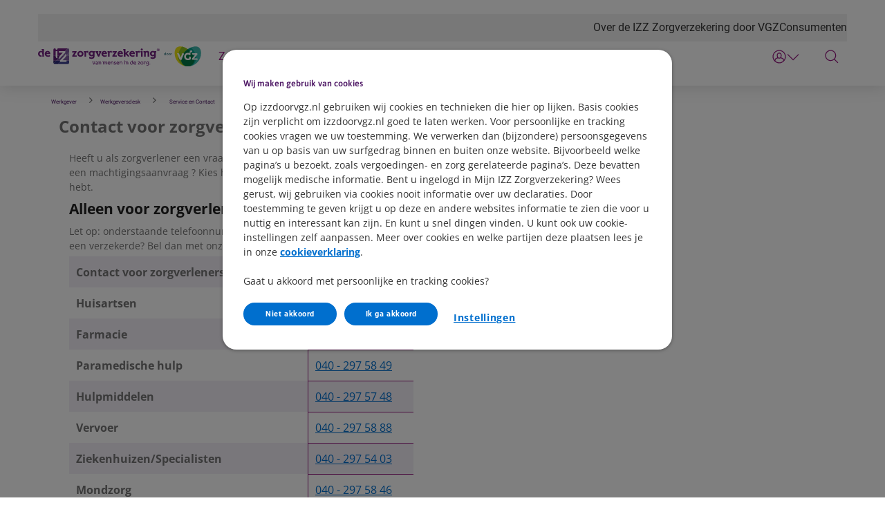

--- FILE ---
content_type: text/html; charset=utf-8
request_url: https://www.izzdoorvgz.nl/werkgever/werkgeversdesk/contact/contact-voor-zorgverleners
body_size: 62043
content:



<!DOCTYPE html>
<html class="no-js" lang="nl-NL" nonce="t/thypsSpp0w0PoDz/KQxn9G/YA=">
<head>
    

    <script type="text/javascript" src="/ruxitagentjs_ICA15789NPRTUVXfqrux_10327251022105625.js" data-dtconfig="rid=RID_581578923|rpid=264676550|domain=izzdoorvgz.nl|reportUrl=/rb_bf70579wic|app=942af60b43769e28|owasp=1|featureHash=ICA15789NPRTUVXfqrux|rdnt=1|uxrgce=1|cuc=uazw28e5|mel=100000|expw=1|dpvc=1|lastModification=1767795628914|postfix=uazw28e5|tp=500,50,0|srbbv=2|agentUri=/ruxitagentjs_ICA15789NPRTUVXfqrux_10327251022105625.js" data-config='{"revision":1767795628914,"beaconUri":"/rb_bf70579wic","agentUri":"/ruxitagentjs_ICA15789NPRTUVXfqrux_10327251022105625.js","environmentId":"uazw28e5","modules":"ICA15789NPRTUVXfqrux"}' data-envconfig='{"tracestateKeyPrefix":"32719fa2-b3c94afe"}' data-appconfig='{"app":"942af60b43769e28"}'></script><script nonce="t/thypsSpp0w0PoDz/KQxn9G/YA=">
        var adv_global = window.adv_global || { }
            adv_global.cnad = ["cdn1.readspeaker.com", "cdn.evgnet.com", "cdn.cookielaw.org", "www.vgz.nl", "1bkfbphn10.kameleoon.io", "simulation.kameleoon.com", "www.izzdoorvgz.nl"]
    </script>

<link rel="preconnect" href="https://cdn.izzdoorvgz.nl/">
<link rel="preconnect" href="https://cvweu-igs-pr-cdn-002.azureedge.net/">
<link rel="preconnect" href="https://cvweu-igs-pr-cdn-002.azureedge.net/" crossorigin>

<!-- Begin Design System Assets -->
<!-- DS - Component CSS Utilities -->
<link rel="stylesheet" href="https://cdn.izzdoorvgz.nl/ui-assets/ds/utils/css/styling.css">
<!-- DS - Components -->
<script nonce="t/thypsSpp0w0PoDz/KQxn9G/YA=" src="https://cdn.izzdoorvgz.nl/ui-assets/ds/components/v/latest/index.js" type="module"></script>
<!-- DS - Design Tokens VGZ -->
<link rel="stylesheet" href="https://cdn.izzdoorvgz.nl/ui-assets/ds/tokens/v/latest/css/izz/desktop/light.css" class="ds-tokens-link">
<!-- DS - Fonts -->
<link rel="preload" as="style" href="https://cvweu-igs-pr-cdn-002.azureedge.net/ui-assets/v/latest/build/assets/fonts.css">
<link rel="stylesheet" href="https://cvweu-igs-pr-cdn-002.azureedge.net/ui-assets/v/latest/build/assets/fonts.css">
<noscript>
  <link rel="stylesheet" href="https://cvweu-igs-pr-cdn-002.azureedge.net/ui-assets/v/latest/build/assets/fonts.css">
</noscript>
<!-- End Design System Assets -->

<!-- Begin VGZ Tokens -->
<link href="https://cvweu-igs-pr-cdn-002.azureedge.net/ui-assets/v/latest/build/assets/utilities.css" type="text/css" rel="stylesheet" />
<link href="https://cvweu-igs-pr-cdn-002.azureedge.net/ui-assets/v/latest/build/theme-izz.css" type="text/css" rel="stylesheet" />
<!-- End VGZ Tokens -->
<script nonce="t/thypsSpp0w0PoDz/KQxn9G/YA=" type='text/javascript' src='//cdn.vgz.nl/sc/-/media/themes/websites/shared/scripts/element-creator.js'></script>

<link href="https://cdn.izzdoorvgz.nl/sc/-/media/feature/experience-accelerator/bootstrap/bootstrap/styles/bootstrap.css?rev=-1&revnumber=80700&hash=C634AD7DE587302F9CAFA205F5A9F090" rel="stylesheet"><link href="https://cdn.izzdoorvgz.nl/sc/-/media/themes/websites/vgz-voor-de-zorg/izz-prebuilt/styles/sitecorelibs-bundle.css?rev=865697411ac04ec28e46d62e18bcf1f6&revnumber=80700&hash=B8C64FB41EB7CDE0537A793E8284C737" rel="stylesheet"><link href="https://cdn.izzdoorvgz.nl/sc/-/media/themes/websites/vgz-voor-de-zorg/izz-prebuilt/styles/custom-izz.css?rev=-1&revnumber=80700&hash=4C4E8F7AEEE69ACAC9D350B50FA91B49" rel="stylesheet"><link href="https://cdn.izzdoorvgz.nl/sc/-/media/themes/websites/vgz-voor-de-zorg/izz-prebuilt/styles/onetrust-izz.css?rev=-1&revnumber=80700&hash=0739A39ECB8FE45C3E0D822A4CCA510A" rel="stylesheet">
    
    


<!-- Loaderfile -->
<script nonce="t/thypsSpp0w0PoDz/KQxn9G/YA=" id="gtmScript" type='text/javascript' src='/-/media/Project/Websites/vgz%20voor%20de%20zorg/vgz%20voor%20de%20zorg%20website/scripts/loaderfile-vgzvdz.js?rev=20241022'></script>

<!-- Begin IML Loader -->
<script nonce="t/thypsSpp0w0PoDz/KQxn9G/YA=">
    window.imlPlatform = {
      ...(window.imlPlatform || {}),
      apiHost: 'api.izzdoorvgz.nl',
      cdnHost: 'cdn.izzdoorvgz.nl',
      client: 'izz-iml',
      env: 'pr',
      language: 'nl-NL',
      registeredComponents: {},
    };
  </script>
  <script nonce="t/thypsSpp0w0PoDz/KQxn9G/YA=" src="https://cdn.izzdoorvgz.nl/iml-platform-assets/cvgz-iml-loader.js" type="module"></script>
<!-- End IML Loader -->

<!-- Begin GTM V2 addition -->
<script nonce="t/thypsSpp0w0PoDz/KQxn9G/YA="> 
window.advDataLayer = window.advDataLayer || []; 
function gtag(){advDataLayer .push(arguments);} 
gtag('consent', 'default', { 
  'ad_storage': 'denied' 
}); 
</script>
<!-- End GTM V2 addition -->

<!-- Begin OneTrust Cookies Consent Notice for izzdoorvgz.nl -->
<script nonce="t/thypsSpp0w0PoDz/KQxn9G/YA=" src=https://cdn.cookielaw.org/scripttemplates/otSDKStub.js data-document-language="true" type="text/javascript" charset="UTF-8" data-domain-script="bb612ebd-7d93-4bea-a318-2d9507a6c2b0" ></script>
<script nonce="t/thypsSpp0w0PoDz/KQxn9G/YA=" type='text/javascript' src='/-/media/Project/Websites/shared/onetrust/cookies-banner.js'></script>
<!-- End OneTrust Cookies Consent Notice for izzdoorvgz.nl -->

<!-- Begin Expoints -->
<script nonce="t/thypsSpp0w0PoDz/KQxn9G/YA=" type="text/javascript"> (function() { var exp=document.createElement('script');exp.type ='text/javascript';exp.defer= true;
exp.onload=function(){window.expoints=lightningjs.require('expoints','https://vgz1.expoints.nl/m/Scripts/dist/expoints-external.min.js');expoints('start','0146a7dc-2597-4027-8619-4be63ebb2e01',{ instanceUrl:'https://vgz1.expoints.nl',isTest:false},loadSecondConfiguration);function loadSecondConfiguration(){expoints.registerConfig('a7e57c6e-5c1d-4bb0-8c92-a94311e349e7',{ instanceUrl:'https://vgz2.expoints.nl',isTest:false});}};
exp.src='https://vgz1.expoints.nl/m/Scripts/dist/expoints-external-loader.min.js'; var s=document.getElementsByTagName('script')[0];s.parentNode.insertBefore(exp, s); })(); </script>
<!-- End Expoints -->




    <title>Contact voor zorgverleners - IZZ door VGZ</title>

    <link href="/-/media/project/websites/vgz-voor-de-zorg/vgz-voor-de-zorg-website/site-images/logos/favicon-32x32.png?rev=8893ab4c24d34b08a86dc81301c58fbd" rel="shortcut icon" />


    <meta name="viewport" content="width=device-width, initial-scale=1" />
<meta name="theme-color" content="#951b81">
    <link href="https://www.izzdoorvgz.nl/werkgever/werkgeversdesk/contact/contact-voor-zorgverleners" rel="canonical" />

    <meta name="page type" content="www_izzdoorvgz_nl-werkgever-werkgeversdesk-contact-contact_voor_zorgverleners" />

<!-- Salesforce SDK script -->
<script nonce="t/thypsSpp0w0PoDz/KQxn9G/YA=" type="text/javascript" src="//cdn.evgnet.com/beacon/vgzzorgverzekeraarnv/izz_prod/scripts/evergage.min.js"></script>



<meta property="og:title"  content="Contact voor zorgverleners"><meta property="og:url"  content="https://www.izzdoorvgz.nl/werkgever/werkgeversdesk/contact/contact-voor-zorgverleners"><meta property="og:image"  content="https://cdn.izzdoorvgz.nl/sc/-/media/project/websites/vgz-voor-de-zorg/vgz-voor-de-zorg-website/og-images/og-logo-izz.png?rev=1ec777d25c5c428082071edaadc306a6">

<meta content="Heeft u als zorgverlener vragen aan VGZ voor de Zorg over declaraties of machtigingsaanvragen? Vind hier het juiste telefoonnummer per zorgsoort." name="description" data-type="string" />



<meta property="twitter:title"  content="Contact voor zorgverleners"><meta property="twitter:card"  content="summary"><meta property="twitter:site"  content="@vgz"><meta property="twitter:description"  content="Heeft u als zorgverlener vragen aan VGZ voor de Zorg over declaraties of machtigingsaanvragen? Vind hier het juiste telefoonnummer per zorgsoort."><meta property="twitter:image"  content="https://cdn.izzdoorvgz.nl/sc/-/media/project/websites/vgz-voor-de-zorg/vgz-voor-de-zorg-website/og-images/og-logo-izz.png?rev=1ec777d25c5c428082071edaadc306a6">

</head>
<body class="default-device bodyclass theme-izz">
    






    
<!-- Wrapper -->
<div id="wrapper">
    <!-- Header -->
    <header class="header ">
    <div id="header" class="container">
        <div class="" data-elastic-exclude>
            <div class="navigation">

                    <!-- Top navigation -->
    <nav class="navigation__top" aria-label="izz door vgz-top">
        <ul>
    <li>
        <a href="https://www.izzdoorvgz.nl/over-de-izz-zorgverzekering-door-vgz">Over de IZZ Zorgverzekering door VGZ</a>
    </li>
    <li>
        <a href="https://www.izzdoorvgz.nl/">Consumenten</a>
    </li>
        </ul>
    </nav>
                        <button class="navigation__item main" type="button" aria-expanded="false" aria-controls="navigation-main" aria-labelledby="navigation-main">
                            <svg class="sprite do-open" aria-hidden="true" xmlns="http://www.w3.org/2000/svg" viewBox="0 0 48 48">
                                <use xlink:href="-/media/project/websites/shared/icons/spritesymbol.svg#menu"></use>
                            </svg>
                            <svg class="sprite do-close" aria-hidden="true" xmlns="http://www.w3.org/2000/svg" viewBox="0 0 48 48">
                                <use xlink:href="-/media/project/websites/shared/icons/spritesymbol.svg#close"></use>
                            </svg>
                        </button>

                    <a class="navigation__logo" href="https://www.izzdoorvgz.nl/werkgever" aria-label="Logo IZZ door VGZ, go to the start page">
                        <svg width="230" height="31" viewBox="0 0 230 31" fill="none" xmlns="http://www.w3.org/2000/svg">
<path fill-rule="evenodd" clip-rule="evenodd" d="M54.3726 15.4464H48.0605V14.1249L51.2825 9.39896H49.8783V9.9354H48.1263V7.66391H54.2072V8.83704L50.9852 13.7284H54.3726V15.4464Z" fill="#732281"/>
<path fill-rule="evenodd" clip-rule="evenodd" d="M59.4781 9.39894C58.2557 9.39894 57.5618 10.4237 57.5618 11.5469C57.5618 12.6872 58.2721 13.7114 59.4781 13.7114C60.6846 13.7114 61.3786 12.6872 61.3786 11.5469C61.3786 10.4237 60.6846 9.39894 59.4781 9.39894ZM59.4781 15.711C57.1154 15.711 55.1328 13.9923 55.1328 11.5804C55.1328 9.16783 57.1154 7.41635 59.4781 7.41635C61.8249 7.41635 63.8075 9.15084 63.8075 11.5804C63.8075 14.0258 61.8249 15.711 59.4781 15.711Z" fill="#732281"/>
<path fill-rule="evenodd" clip-rule="evenodd" d="M70.5827 9.9354H68.8306V9.28341C67.7402 9.34968 67.4927 10.1591 67.4927 11.1006V15.4464H65.262V9.41539H64.2871V7.66391H67.2117V8.39067C67.6745 7.74661 68.4341 7.4985 69.2107 7.4985C69.69 7.4985 70.1363 7.54835 70.5827 7.66391V9.9354Z" fill="#732281"/>
<path fill-rule="evenodd" clip-rule="evenodd" d="M75.2595 9.33267C74.202 9.33267 73.4916 10.209 73.4916 11.2161C73.4916 12.2409 74.202 13.1002 75.2595 13.1002C76.3171 13.1002 77.011 12.2409 77.011 11.2161C77.011 10.209 76.3171 9.33267 75.2595 9.33267ZM80.0484 9.43237H79.291V15.1162C79.291 17.6771 77.4404 18.6191 75.1276 18.6191C74.0366 18.6191 72.8969 18.4209 71.905 17.9417V15.8429C72.8799 16.355 73.9709 16.653 75.0941 16.653C76.2508 16.653 77.011 16.2893 77.011 15.017V14.4223C76.4327 14.8188 75.7716 15.0335 75.0777 15.0335C72.8634 15.0335 71.0791 13.4803 71.0791 11.2161C71.0791 8.96957 72.8799 7.41635 75.0777 7.41635C75.8543 7.41635 76.6808 7.61461 77.2591 8.15954V7.66389H80.0484V9.43237Z" fill="#732281"/>
<path fill-rule="evenodd" clip-rule="evenodd" d="M88.8046 8.6722L85.731 15.711C84.376 15.4464 84.0951 15.4963 83.5003 14.1906L81.3523 9.41539H80.6748V7.66391H84.5907V9.41539H83.847L85.1034 12.621L86.3428 9.41539H85.6154V7.66391H88.8046V8.6722Z" fill="#732281"/>
<path fill-rule="evenodd" clip-rule="evenodd" d="M94.4718 10.4237C94.3393 9.71281 93.7938 9.20074 93.0834 9.20074C92.3731 9.20074 91.7613 9.69639 91.5801 10.4237H94.4718ZM96.7354 11.9764H91.4147C91.5138 13.2492 92.4887 13.8768 93.6952 13.8768C94.6367 13.8768 95.496 13.6621 96.3389 13.2328V15.1162C95.4297 15.5292 94.5375 15.6776 93.5462 15.6776C91.0346 15.6776 89.0186 14.1414 89.0186 11.4807C89.0186 9.13446 90.7043 7.43283 93.0177 7.43283C95.2813 7.43283 96.7518 8.95263 96.7518 11.2332C96.7518 11.4807 96.7518 11.7288 96.7354 11.9764Z" fill="#732281"/>
<path fill-rule="evenodd" clip-rule="evenodd" d="M103.549 9.9354H101.797V9.28341C100.706 9.34968 100.459 10.1591 100.459 11.1006V15.4464H98.2282V9.41539H97.4873V7.66391H100.178V8.39067C100.641 7.74661 101.401 7.4985 102.177 7.4985C102.656 7.4985 103.103 7.54835 103.549 7.66391V9.9354Z" fill="#732281"/>
<path fill-rule="evenodd" clip-rule="evenodd" d="M110.752 15.4464H104.44V14.1249L107.662 9.39896H106.258V9.9354H104.506V7.66391H110.587V8.83704L107.365 13.7284H110.752V15.4464Z" fill="#732281"/>
<path fill-rule="evenodd" clip-rule="evenodd" d="M116.92 10.4237C116.788 9.71281 116.243 9.20074 115.533 9.20074C114.822 9.20074 114.211 9.69639 114.029 10.4237H116.92ZM119.184 11.9764H113.864C113.962 13.2492 114.938 13.8768 116.144 13.8768C117.086 13.8768 117.945 13.6621 118.788 13.2328V15.1162C117.879 15.5292 116.987 15.6776 115.995 15.6776C113.484 15.6776 111.468 14.1414 111.468 11.4807C111.468 9.13446 113.153 7.43283 115.466 7.43283C117.73 7.43283 119.2 8.95263 119.2 11.2332C119.2 11.4807 119.2 11.7288 119.184 11.9764Z" fill="#732281"/>
<path fill-rule="evenodd" clip-rule="evenodd" d="M127.909 7.66395L124.836 10.9029L127.695 14.0587V15.4465H126.207L122.655 11.7617V15.4465H120.391V6.51348H119.65V4.74557H122.655V10.3739L125.348 7.66395H127.909Z" fill="#732281"/>
<path fill-rule="evenodd" clip-rule="evenodd" d="M133.627 10.4237C133.495 9.71281 132.949 9.20074 132.239 9.20074C131.528 9.20074 130.917 9.69639 130.735 10.4237H133.627ZM135.891 11.9764H130.57C130.669 13.2492 131.644 13.8768 132.85 13.8768C133.792 13.8768 134.651 13.6621 135.494 13.2328V15.1162C134.585 15.5292 133.693 15.6776 132.702 15.6776C130.19 15.6776 128.174 14.1414 128.174 11.4807C128.174 9.13446 129.859 7.43283 132.172 7.43283C134.436 7.43283 135.907 8.95263 135.907 11.2332C135.907 11.4807 135.907 11.7288 135.891 11.9764Z" fill="#732281"/>
<path fill-rule="evenodd" clip-rule="evenodd" d="M142.782 9.9354H141.03V9.28341C139.94 9.34968 139.692 10.1591 139.692 11.1006V15.4464H137.461V9.41539H136.721V7.66391H139.411V8.39067C139.874 7.74661 140.634 7.4985 141.41 7.4985C141.89 7.4985 142.336 7.54835 142.782 7.66391V9.9354Z" fill="#732281"/>
<path fill-rule="evenodd" clip-rule="evenodd" d="M145.59 6.82838C144.814 6.82838 144.186 6.18432 144.186 5.40771C144.186 4.64753 144.83 4.0029 145.59 4.0029C146.367 4.0029 147.012 4.6311 147.012 5.40771C147.012 6.18432 146.367 6.82838 145.59 6.82838ZM146.846 15.4464H144.583V9.43237H143.842V7.6639H146.846V15.4464Z" fill="#732281"/>
<path fill-rule="evenodd" clip-rule="evenodd" d="M156.099 15.4464H153.835V10.5721C153.835 9.99371 153.604 9.2998 152.728 9.2998C152.232 9.2998 151.737 9.58076 151.439 10.06C151.142 10.5556 151.109 11.0513 151.109 11.9106V15.4464H148.845V9.41536H148.104V7.66387H150.993V8.37421C151.539 7.6803 152.398 7.44919 153.108 7.44919C154.034 7.44919 154.744 7.66387 155.289 8.17652C155.934 8.78772 156.099 9.49806 156.099 10.4729V15.4464Z" fill="#732281"/>
<path fill-rule="evenodd" clip-rule="evenodd" d="M161.271 9.33267C160.214 9.33267 159.503 10.209 159.503 11.2161C159.503 12.2409 160.214 13.1002 161.271 13.1002C162.329 13.1002 163.023 12.2409 163.023 11.2161C163.023 10.209 162.329 9.33267 161.271 9.33267ZM166.061 9.43237H165.303V15.1162C165.303 17.6771 163.452 18.6191 161.139 18.6191C160.048 18.6191 158.909 18.4209 157.917 17.9417V15.8429C158.892 16.355 159.983 16.653 161.106 16.653C162.263 16.653 163.023 16.2893 163.023 15.017V14.4223C162.444 14.8188 161.784 15.0335 161.089 15.0335C158.875 15.0335 157.091 13.4803 157.091 11.2161C157.091 8.96957 158.892 7.41635 161.089 7.41635C161.866 7.41635 162.692 7.61461 163.271 8.15954V7.66389H166.061V9.43237Z" fill="#732281"/>
<path fill-rule="evenodd" clip-rule="evenodd" d="M8.21247 15.4465H5.94891V11.547C5.94891 10.3574 5.65153 9.21717 4.23029 9.21717C2.95803 9.21717 2.34626 10.3739 2.34626 11.5142C2.34626 12.8855 3.04017 13.7941 4.4614 13.7941C4.70951 13.7941 4.95705 13.7613 5.18873 13.7114V15.5292C4.84149 15.579 4.49482 15.6119 4.13116 15.6119C1.71863 15.6119 0 13.976 0 11.5306C0 9.18432 1.75205 7.43284 4.0983 7.43284C4.70951 7.43284 5.48612 7.59768 5.94891 8.02762V6.51348H5.20799V4.74557H8.21247V15.4465Z" fill="#732281"/>
<path fill-rule="evenodd" clip-rule="evenodd" d="M14.8707 10.4237C14.7387 9.71281 14.1932 9.20074 13.4829 9.20074C12.7725 9.20074 12.1613 9.69639 11.9795 10.4237H14.8707ZM17.1348 11.9764H11.8141C11.9132 13.2486 12.8881 13.8768 14.0946 13.8768C15.0361 13.8768 15.8954 13.6621 16.7383 13.2328V15.1162C15.8291 15.5292 14.9369 15.6776 13.9456 15.6776C11.434 15.6776 9.41797 14.1414 9.41797 11.4807C9.41797 9.13446 11.1032 7.43283 13.4166 7.43283C15.6807 7.43283 17.1512 8.95263 17.1512 11.2332C17.1512 11.4807 17.1512 11.7288 17.1348 11.9764Z" fill="#732281"/>
<path fill-rule="evenodd" clip-rule="evenodd" d="M96.9614 26.4935H96.1933V23.9615C96.1933 23.4975 95.965 23.1594 95.4422 23.1594C95.1295 23.1594 94.8344 23.3117 94.6401 23.6239C94.5052 23.8431 94.4463 24.1467 94.4463 24.6112V26.4935H93.6782V23.9615C93.6782 23.4975 93.4414 23.1594 92.918 23.1594C92.6059 23.1594 92.3108 23.3117 92.1165 23.6239C91.9817 23.8431 91.9222 24.1467 91.9222 24.6112V26.4935H91.1462V23.2608H90.6143V22.6025H91.8463V23.0755C92.125 22.6699 92.5136 22.4926 92.986 22.4926C93.5428 22.4926 93.9733 22.7034 94.2095 23.1429C94.5137 22.7034 94.9522 22.4926 95.5351 22.4926C95.9571 22.4926 96.2941 22.6025 96.5643 22.8637C96.9189 23.1928 96.9614 23.6488 96.9614 23.97V26.4935Z" fill="#732281"/>
<path fill-rule="evenodd" clip-rule="evenodd" d="M100.686 23.97C100.619 23.4381 100.171 23.1429 99.6477 23.1429C99.1158 23.1429 98.6604 23.4381 98.5335 23.97H100.686ZM101.462 24.6112H98.4661C98.5085 25.5232 99.1668 25.9282 100.019 25.9282C100.407 25.9282 100.897 25.8268 101.268 25.6835V26.3836C100.838 26.536 100.382 26.6034 99.9264 26.6034C98.6519 26.6034 97.6895 25.8098 97.6895 24.4928C97.6895 23.3537 98.4915 22.4847 99.6477 22.4847C100.787 22.4847 101.471 23.2523 101.471 24.3665C101.471 24.4509 101.471 24.5268 101.462 24.6112Z" fill="#732281"/>
<path fill-rule="evenodd" clip-rule="evenodd" d="M105.769 26.4935H105.002V23.987C105.002 23.6488 104.866 23.1594 104.225 23.1594C103.879 23.1594 103.559 23.3367 103.373 23.6488C103.195 23.9445 103.161 24.2317 103.161 24.7126V26.4935H102.385V23.2608H101.854V22.6025H103.145V23.0665C103.381 22.7124 103.82 22.4847 104.301 22.4847C104.732 22.4847 105.086 22.6105 105.356 22.8637C105.626 23.1174 105.769 23.4885 105.769 23.9615V26.4935Z" fill="#732281"/>
<path fill-rule="evenodd" clip-rule="evenodd" d="M107.85 26.6119C107.411 26.6119 106.972 26.519 106.567 26.3581V25.5651C106.922 25.7849 107.445 25.9616 107.867 25.9616C108.197 25.9616 108.719 25.9112 108.719 25.4637C108.719 24.7381 106.618 24.9403 106.618 23.6069C106.618 22.7798 107.436 22.4926 108.137 22.4926C108.5 22.4926 108.88 22.5601 109.217 22.7034V23.5559H108.568V23.1684C108.424 23.1344 108.264 23.1089 108.12 23.1089C107.85 23.1089 107.377 23.1928 107.377 23.548C107.377 24.2566 109.463 24.0453 109.463 25.3963C109.463 26.3326 108.652 26.6119 107.85 26.6119Z" fill="#732281"/>
<path fill-rule="evenodd" clip-rule="evenodd" d="M113.016 23.97C112.948 23.4381 112.501 23.1429 111.977 23.1429C111.446 23.1429 110.99 23.4381 110.864 23.97H113.016ZM113.792 24.6112H110.796C110.838 25.5232 111.496 25.9282 112.349 25.9282C112.737 25.9282 113.227 25.8268 113.598 25.6835V26.3836C113.168 26.536 112.712 26.6034 112.256 26.6034C110.981 26.6034 110.02 25.8098 110.02 24.4928C110.02 23.3537 110.821 22.4847 111.977 22.4847C113.117 22.4847 113.801 23.2523 113.801 24.3665C113.801 24.4509 113.801 24.5268 113.792 24.6112Z" fill="#732281"/>
<path fill-rule="evenodd" clip-rule="evenodd" d="M118.129 26.4935H117.361V23.987C117.361 23.6488 117.226 23.1594 116.585 23.1594C116.239 23.1594 115.918 23.3367 115.732 23.6488C115.555 23.9445 115.521 24.2317 115.521 24.7126V26.4935H114.745V23.2608H114.213V22.6025H115.504V23.0665C115.741 22.7124 116.18 22.4847 116.661 22.4847C117.091 22.4847 117.446 22.6105 117.716 22.8637C117.985 23.1174 118.129 23.4885 118.129 23.9615V26.4935Z" fill="#732281"/>
<path fill-rule="evenodd" clip-rule="evenodd" d="M121.535 21.8684C121.239 21.8684 121.003 21.6231 121.003 21.328C121.003 21.0408 121.248 20.7961 121.535 20.7961C121.83 20.7961 122.076 21.0323 122.076 21.328C122.076 21.6231 121.83 21.8684 121.535 21.8684ZM121.991 26.4935H121.215V23.2608H120.683V22.6025H121.991V26.4935Z" fill="#732281"/>
<path fill-rule="evenodd" clip-rule="evenodd" d="M126.557 26.4935H125.789V23.987C125.789 23.6488 125.654 23.1594 125.012 23.1594C124.666 23.1594 124.346 23.3367 124.16 23.6488C123.983 23.9445 123.949 24.2317 123.949 24.7126V26.4935H123.173V23.2608H122.641V22.6025H123.932V23.0665C124.168 22.7124 124.607 22.4847 125.088 22.4847C125.519 22.4847 125.873 22.6105 126.144 22.8637C126.414 23.1174 126.557 23.4885 126.557 23.9615V26.4935Z" fill="#732281"/>
<path fill-rule="evenodd" clip-rule="evenodd" d="M133.162 26.4934H132.395V24.5437C132.395 24.2231 132.361 23.843 132.149 23.5648C131.947 23.2861 131.644 23.1508 131.23 23.1508C130.512 23.1508 129.973 23.7081 129.973 24.5352C129.973 25.4126 130.495 25.9281 131.373 25.9281C131.559 25.9281 131.761 25.9026 131.964 25.8346V26.5019C131.761 26.5693 131.525 26.6033 131.264 26.6033C130.006 26.6033 129.188 25.7593 129.188 24.5522C129.188 23.9698 129.39 23.4544 129.77 23.0664C130.149 22.6783 130.673 22.4846 131.238 22.4846C131.737 22.4846 132.124 22.6024 132.386 22.8975V21.81H131.854V21.1427H133.162V26.4934Z" fill="#732281"/>
<path fill-rule="evenodd" clip-rule="evenodd" d="M136.958 23.97C136.89 23.4381 136.443 23.1429 135.92 23.1429C135.388 23.1429 134.932 23.4381 134.806 23.97H136.958ZM137.735 24.6112H134.739C134.78 25.5232 135.439 25.9282 136.291 25.9282C136.679 25.9282 137.169 25.8268 137.541 25.6835V26.3836C137.11 26.536 136.654 26.6034 136.199 26.6034C134.924 26.6034 133.962 25.8098 133.962 24.4928C133.962 23.3537 134.764 22.4847 135.92 22.4847C137.059 22.4847 137.743 23.2523 137.743 24.3665C137.743 24.4509 137.743 24.5268 137.735 24.6112Z" fill="#732281"/>
<path fill-rule="evenodd" clip-rule="evenodd" d="M143.26 26.4935H140.23V26.0885L142.112 23.2522H140.948V23.5644H140.298V22.6025H143.176V22.9905L141.294 25.8608H143.26V26.4935Z" fill="#732281"/>
<path fill-rule="evenodd" clip-rule="evenodd" d="M145.855 23.1594C145.095 23.1594 144.521 23.7592 144.521 24.5523C144.521 25.3453 145.095 25.9452 145.855 25.9452C146.606 25.9452 147.18 25.3453 147.18 24.5523C147.18 23.7592 146.606 23.1594 145.855 23.1594ZM147.357 26.0126C146.961 26.4012 146.429 26.6119 145.855 26.6119C145.272 26.6119 144.741 26.4012 144.344 26.0126C143.956 25.6325 143.736 25.1091 143.736 24.5523C143.736 23.9955 143.956 23.472 144.344 23.092C144.741 22.7034 145.272 22.4926 145.855 22.4926C146.429 22.4926 146.961 22.7034 147.357 23.092C147.745 23.472 147.964 23.9955 147.964 24.5523C147.964 25.1091 147.745 25.6325 147.357 26.0126Z" fill="#732281"/>
<path fill-rule="evenodd" clip-rule="evenodd" d="M151.213 23.5643H150.563L150.554 23.1927H150.496C149.871 23.1927 149.634 23.7161 149.634 24.3245V26.4935H148.858V23.2607H148.326V22.6025H149.55V23.05C149.795 22.6954 150.209 22.5266 150.648 22.5266C150.884 22.5266 151.07 22.5521 151.213 22.5855V23.5643Z" fill="#732281"/>
<path fill-rule="evenodd" clip-rule="evenodd" d="M153.635 23.1594C152.985 23.1594 152.487 23.6828 152.487 24.3744C152.487 25.0672 152.985 25.5906 153.635 25.5906C154.293 25.5906 154.791 25.0672 154.791 24.3744C154.791 23.6828 154.293 23.1594 153.635 23.1594ZM156.1 23.2608H155.559V26.229C155.559 26.8957 155.356 27.2503 155.053 27.5114C154.698 27.8071 154.191 27.9589 153.575 27.9589C153.035 27.9589 152.537 27.8581 152.099 27.6383V26.8702C152.555 27.107 153.053 27.2582 153.6 27.2582C154.411 27.2582 154.783 26.8617 154.783 26.2035V25.7509C154.478 26.097 154.082 26.2573 153.626 26.2573C152.546 26.2573 151.702 25.4303 151.702 24.3744C151.702 23.3197 152.546 22.4926 153.626 22.4926C154.082 22.4926 154.538 22.6105 154.85 23.0415V22.6025H156.1V23.2608Z" fill="#732281"/>
<path fill-rule="evenodd" clip-rule="evenodd" d="M157.085 26.5778C156.823 26.5778 156.612 26.3665 156.612 26.1048C156.612 25.8431 156.823 25.6324 157.085 25.6324C157.346 25.6324 157.558 25.8431 157.558 26.1048C157.558 26.3665 157.346 26.5778 157.085 26.5778Z" fill="#732281"/>
<path fill-rule="evenodd" clip-rule="evenodd" d="M80.2267 22.978L78.5992 26.6617L78.5069 26.6447C78.043 26.5608 77.9501 26.443 77.7309 25.9621L76.517 23.2641H76.0615V22.6064H77.7898V23.2641H77.3768L78.3545 25.4987L79.2988 23.2641H78.793V22.6064H80.2267V22.978Z" fill="#732281"/>
<path fill-rule="evenodd" clip-rule="evenodd" d="M84.5007 25.9366L84.3149 26.5779L84.1466 26.5694C83.4216 26.5359 83.1264 26.1145 83.1264 25.4314V24.495C82.9157 24.6219 82.6461 24.6893 82.3929 24.7403C82.0643 24.8156 81.533 24.9419 81.533 25.3719C81.533 25.8613 81.9459 25.9457 82.334 25.9457C82.4943 25.9457 82.7305 25.9038 82.8902 25.8443V26.485C82.7384 26.5524 82.4518 26.5943 82.2331 26.5943C81.4316 26.5943 80.749 26.2578 80.749 25.4223C80.749 23.8458 83.1349 24.3772 83.1349 23.5683C83.1349 23.2057 82.6461 23.1463 82.3759 23.1463C81.9799 23.1463 81.5919 23.2641 81.2294 23.425V22.7333C81.6004 22.59 81.9969 22.4886 82.4014 22.4886C82.8902 22.4886 83.455 22.6064 83.7422 23.0534C83.894 23.2981 83.9019 23.5598 83.9019 23.83C83.9019 23.8628 83.9019 23.8878 83.9019 23.9223V25.305C83.9019 25.65 83.9019 25.9117 84.3069 25.9287L84.5007 25.9366Z" fill="#732281"/>
<path fill-rule="evenodd" clip-rule="evenodd" d="M88.6141 26.4935H87.8465V23.9892C87.8465 23.6521 87.7117 23.1638 87.0711 23.1638C86.7255 23.1638 86.4049 23.34 86.2197 23.6521C86.0424 23.9472 86.009 24.2339 86.009 24.7142V26.4935H85.2329V23.2641H84.7021V22.6064H85.992V23.0704C86.2276 22.7163 86.6661 22.4886 87.147 22.4886C87.5769 22.4886 87.9309 22.6149 88.2006 22.8676C88.4702 23.1213 88.6141 23.4918 88.6141 23.9642V26.4935Z" fill="#732281"/>
<path fill-rule="evenodd" clip-rule="evenodd" d="M168.634 5.83878C168.947 5.83878 169.082 5.76684 169.082 5.54309C169.082 5.3284 168.947 5.2474 168.634 5.2474H168.428V5.83878H168.634ZM167.9 4.81803H168.688C169.261 4.81803 169.61 5.05084 169.61 5.54309C169.61 5.90166 169.395 6.09822 169.118 6.17922L169.735 7.03004H169.145L168.616 6.25059H168.428V7.03004H167.9V4.81803ZM170.237 5.92828C170.237 5.07747 169.79 4.38809 168.706 4.38809C167.622 4.38809 167.174 5.07747 167.174 5.92828C167.174 6.7791 167.622 7.46847 168.706 7.46847C169.79 7.46847 170.237 6.7791 170.237 5.92828ZM168.706 4.0029C170.049 4.0029 170.667 4.8894 170.667 5.92828C170.667 6.97622 170.049 7.85366 168.706 7.85366C167.363 7.85366 166.745 6.97622 166.745 5.92828C166.745 4.8894 167.363 4.0029 168.706 4.0029Z" fill="#732281"/>
<path fill-rule="evenodd" clip-rule="evenodd" d="M23.3881 3.90939C22.4313 3.90939 21.6553 4.68487 21.6553 5.64218V13.7295H32.3063L41.4642 3.90939H23.3881Z" fill="#732281"/>
<path fill-rule="evenodd" clip-rule="evenodd" d="M21.6553 21.1812V24.1274C21.6553 24.4202 21.7278 24.695 21.8552 24.9368L25.3571 21.1812H21.6553Z" fill="#281D67"/>
<path fill-rule="evenodd" clip-rule="evenodd" d="M21.6553 21.1812H25.3571L32.3063 13.7295H21.6553V21.1812Z" fill="#5A1F75"/>
<path fill-rule="evenodd" clip-rule="evenodd" d="M25.3573 21.1812L21.8555 24.9368C22.1466 25.4857 22.7238 25.8607 23.3883 25.8607H28.0264L32.3898 21.1812H25.3573Z" fill="#2F2E7C"/>
<path fill-rule="evenodd" clip-rule="evenodd" d="M39.3383 13.7295H32.3057L25.3564 21.1812H32.389L39.3383 13.7295Z" fill="#704895"/>
<path fill-rule="evenodd" clip-rule="evenodd" d="M43.6059 9.1525V5.64218C43.6059 4.68487 42.8298 3.90939 41.8731 3.90939H41.4635L32.3057 13.7295H39.3382L43.6059 9.1525Z" fill="#7F5CA2"/>
<path fill-rule="evenodd" clip-rule="evenodd" d="M43.6067 24.1274V21.1812H32.3898L28.0264 25.8607H41.8739C42.8307 25.8607 43.6067 25.0841 43.6067 24.1274Z" fill="#404494"/>
<path fill-rule="evenodd" clip-rule="evenodd" d="M32.3896 21.1812H43.6066V13.7295H39.3389L32.3896 21.1812Z" fill="#7F5CA2"/>
<path fill-rule="evenodd" clip-rule="evenodd" d="M43.6065 13.7295V9.15256L39.3389 13.7295H43.6065Z" fill="#987EB7"/>
<path fill-rule="evenodd" clip-rule="evenodd" d="M27.189 8.35725C27.189 7.97433 26.8786 7.66391 26.4957 7.66391H25.4557C25.0728 7.66391 24.7629 7.97433 24.7629 8.35725V13.0696C24.7629 15.8911 24.6842 17.9117 27.5521 17.6528C27.2836 17.3299 27.189 17.0705 27.189 16.6337V8.35725Z" fill="white"/>
<path fill-rule="evenodd" clip-rule="evenodd" d="M37.8622 10.1994C38.2281 9.82437 38.4541 9.31173 38.4541 8.74641V8.35725C38.4541 7.97433 38.1437 7.66391 37.7608 7.66391H29.789C29.4061 7.66391 29.0957 7.97433 29.0957 8.35725V9.28114C29.0957 9.66406 29.4061 9.97448 29.789 9.97448H34.6753L31.9421 12.9048C29.75 15.2567 28.1305 16.9929 30.9718 19.1613C30.6586 17.9202 31.0641 17.4925 31.8753 16.615L37.8622 10.1994Z" fill="white"/>
<path fill-rule="evenodd" clip-rule="evenodd" d="M31.3619 20.2636C30.9965 20.6386 30.7705 21.1513 30.7705 21.7166V22.1057C30.7705 22.4881 31.0809 22.7985 31.4639 22.7985H39.4356C39.8185 22.7985 40.1289 22.4881 40.1289 22.1057V21.1813C40.1289 20.7984 39.8185 20.4879 39.4356 20.4879H34.5493L37.2819 17.5577C39.4747 15.2063 41.0947 13.4696 38.2528 11.3017C38.5661 12.5428 38.1605 12.9705 37.3493 13.8479L31.3619 20.2636Z" fill="white"/>
<path fill-rule="evenodd" clip-rule="evenodd" d="M27.4196 4.37111C27.4196 3.57354 26.7733 2.92722 25.9757 2.92722C25.1781 2.92722 24.5312 3.57354 24.5312 4.37111C24.5312 5.16868 25.1781 5.81557 25.9757 5.81557C26.7733 5.81557 27.4196 5.16868 27.4196 4.37111Z" fill="white"/>
<path fill-rule="evenodd" clip-rule="evenodd" d="M179.127 12.1525V12.1117C179.127 11.4127 178.793 11.0847 178.26 11.0847C177.718 11.0847 177.393 11.4648 177.393 12.127V12.1684C177.393 12.856 177.765 13.1846 178.223 13.1846C178.73 13.1846 179.127 12.8509 179.127 12.1525ZM176.944 12.1893V12.148C176.944 11.3142 177.467 10.725 178.218 10.725C178.673 10.725 178.955 10.9443 179.112 11.2099V9.46921H179.545V13.4973H179.112V13.0282C178.955 13.2939 178.573 13.5443 178.176 13.5443C177.461 13.5443 176.944 13.039 176.944 12.1893Z" fill="#005460"/>
<path fill-rule="evenodd" clip-rule="evenodd" d="M182.451 12.1582V12.1214C182.451 11.4909 182.102 11.0848 181.559 11.0848C181.01 11.0848 180.666 11.4909 180.666 12.1163V12.1582C180.666 12.7785 181.005 13.1846 181.559 13.1846C182.108 13.1846 182.451 12.7728 182.451 12.1582ZM180.217 12.1582V12.1163C180.217 11.2983 180.786 10.7251 181.559 10.7251C182.331 10.7251 182.901 11.2932 182.901 12.1117V12.1525C182.901 12.9762 182.331 13.5443 181.554 13.5443C180.775 13.5443 180.217 12.9552 180.217 12.1582Z" fill="#005460"/>
<path fill-rule="evenodd" clip-rule="evenodd" d="M185.604 12.1582V12.1214C185.604 11.4909 185.254 11.0848 184.711 11.0848C184.163 11.0848 183.818 11.4909 183.818 12.1163V12.1582C183.818 12.7785 184.158 13.1846 184.711 13.1846C185.259 13.1846 185.604 12.7728 185.604 12.1582ZM183.369 12.1582V12.1163C183.369 11.2983 183.938 10.7251 184.711 10.7251C185.484 10.7251 186.053 11.2932 186.053 12.1117V12.1525C186.053 12.9762 185.484 13.5443 184.706 13.5443C183.928 13.5443 183.369 12.9552 183.369 12.1582Z" fill="#005460"/>
<path fill-rule="evenodd" clip-rule="evenodd" d="M186.726 10.7721H187.159V11.2621C187.331 10.9545 187.566 10.7409 188.057 10.7251V11.1318C187.509 11.1578 187.159 11.3295 187.159 12.0019V13.4973H186.726V10.7721Z" fill="#005460"/>
<path fill-rule="evenodd" clip-rule="evenodd" d="M226.695 1.87417C224.637 0.177075 221.722 -0.367289 218.264 0.302261C215.624 0.81377 212.751 2.04015 210.267 3.70326C207.781 2.04015 204.908 0.81377 202.269 0.302261C198.811 -0.367289 195.895 0.176508 193.838 1.87417C191.658 3.6721 190.553 6.63693 190.553 10.6854C190.553 15.8447 192.535 20.715 196.135 24.3981C199.719 28.0654 204.521 30.1698 209.658 30.3244C209.836 30.334 210.014 30.3397 210.194 30.3397H210.338C210.519 30.3397 210.697 30.334 210.875 30.3244C216.012 30.1698 220.814 28.0654 224.398 24.3981C227.997 20.715 229.98 15.8447 229.98 10.6854C229.98 6.63693 228.875 3.6721 226.695 1.87417Z" fill="white"/>
<path fill-rule="evenodd" clip-rule="evenodd" d="M218.587 15.0964C218.275 14.2989 217.892 13.5149 217.451 12.7513C217.032 11.9854 216.176 10.8163 216.176 10.8163C215.78 10.2821 215.356 9.76155 214.909 9.2574C214.617 8.93905 213.32 7.61921 213.32 7.61921C212.363 6.71628 211.335 5.87849 210.263 5.12171C207.897 3.40988 204.919 2.00394 202.048 1.44768C196.701 0.412765 191.719 2.32342 191.719 10.6854C191.719 20.9275 200.022 29.1728 210.263 29.1728H210.339C215.287 29.1728 219.493 25.0428 219.534 19.9577C219.534 17.5526 218.587 15.0964 218.587 15.0964Z" fill="#E9E216"/>
<path fill-rule="evenodd" clip-rule="evenodd" d="M200.999 19.9577C201.04 25.0428 205.246 29.1728 210.194 29.1728H210.27C220.512 29.1728 228.814 20.9275 228.814 10.6854C228.814 2.32342 223.832 0.412765 218.486 1.44768C215.614 2.00394 212.636 3.40988 210.27 5.12171C209.198 5.87849 208.17 6.71628 207.213 7.61921C207.213 7.61921 205.916 8.93905 205.624 9.2574C205.177 9.76155 204.753 10.2821 204.357 10.8163C204.357 10.8163 203.502 11.9854 203.082 12.7513C202.641 13.5149 202.258 14.2989 201.946 15.0964C201.946 15.0964 200.999 17.5526 200.999 19.9577Z" fill="#41B7AE"/>
<path fill-rule="evenodd" clip-rule="evenodd" d="M219.534 19.9577C219.534 17.5526 218.587 15.0964 218.587 15.0964C218.275 14.2988 217.892 13.5149 217.451 12.7513C217.032 11.9854 216.176 10.8163 216.176 10.8163C215.78 10.2821 215.356 9.76153 214.909 9.25738C214.617 8.93903 213.32 7.61919 213.32 7.61919C212.363 6.71626 211.335 5.87847 210.263 5.12169C207.896 3.40986 204.919 2.00392 202.047 1.44766C202.041 1.44596 202.035 1.44539 202.029 1.4437C199.804 4.31109 198.107 7.45492 197.24 10.7154C196.841 12.4528 196.625 14.496 196.625 14.496C196.605 14.8279 196.596 15.1621 196.596 15.4958C196.596 23.0443 202.715 29.1728 210.263 29.1728C210.455 29.1728 210.645 29.1677 210.834 29.1587C215.565 28.8941 219.494 24.8723 219.534 19.9577Z" fill="#8FBF21"/>
<path fill-rule="evenodd" clip-rule="evenodd" d="M210.541 29.1694C216.024 29.0414 220.571 25.1204 221.667 19.9294C222.659 15.5977 220.394 10.6571 220.394 10.6571C219.118 7.75567 217.12 5.02535 214.709 2.62302C213.122 3.29483 211.599 4.15981 210.27 5.12165C209.198 5.87844 208.17 6.71622 207.213 7.61915C207.213 7.61915 205.916 8.93899 205.624 9.25734C205.177 9.76149 204.753 10.2821 204.357 10.8162C204.357 10.8162 203.502 11.9854 203.082 12.7512C202.641 13.5148 202.258 14.2988 201.946 15.0964C201.946 15.0964 200.999 17.5525 200.999 19.9577C201.04 24.9533 205.099 29.0261 209.933 29.1682C210.042 29.1711 210.152 29.1728 210.263 29.1728C210.281 29.1728 210.299 29.1722 210.316 29.1722C210.391 29.1722 210.466 29.1705 210.541 29.1694Z" fill="#069F8E"/>
<path fill-rule="evenodd" clip-rule="evenodd" d="M210.94 29.1512C215.623 28.8329 219.495 24.8354 219.534 19.9576C219.534 17.5525 218.587 15.0963 218.587 15.0963C218.275 14.2987 217.892 13.5148 217.451 12.7512C217.032 11.9853 216.176 10.8162 216.176 10.8162C215.78 10.282 215.356 9.76144 214.909 9.2573C214.617 8.93895 213.32 7.61911 213.32 7.61911C212.364 6.71674 211.337 5.88009 210.267 5.12387C209.196 5.88009 208.169 6.71674 207.213 7.61911C207.213 7.61911 205.916 8.93895 205.624 9.2573C205.177 9.76144 204.753 10.282 204.357 10.8162C204.357 10.8162 203.502 11.9853 203.082 12.7512C202.641 13.5148 202.258 14.2987 201.946 15.0963C201.946 15.0963 200.999 17.5525 200.999 19.9576C201.04 24.9532 205.099 29.026 209.933 29.1682C210.042 29.171 210.152 29.1727 210.263 29.1727C210.358 29.1727 210.452 29.1716 210.546 29.1688C210.677 29.1659 210.809 29.1591 210.94 29.1512Z" fill="#007945"/>
<path fill-rule="evenodd" clip-rule="evenodd" d="M223.937 19.9447H217.277C216.326 19.9447 215.912 19.4485 215.912 18.8005C215.912 18.4278 216.05 18.1389 216.271 17.8766L220.56 12.7337H217.457C216.505 12.7337 216.092 12.2506 216.092 11.4099C216.092 11.1482 216.134 10.8996 216.243 10.6656H222.421C223.371 10.6656 223.785 11.1613 223.785 11.8104C223.785 12.182 223.648 12.472 223.427 12.7337L219.139 17.8766H222.724C223.674 17.8766 224.089 18.3592 224.089 19.201C224.089 19.4632 224.047 19.7108 223.937 19.9447Z" fill="white"/>
<path fill-rule="evenodd" clip-rule="evenodd" d="M214.162 11.9203C214.162 13.0645 213.362 13.4922 212.811 13.4922C212.218 12.8991 211.446 12.4578 210.426 12.4578C208.702 12.4578 207.599 13.7267 207.599 15.3122C207.599 16.7187 208.482 18.153 210.426 18.153C211.115 18.153 211.694 17.9734 212.135 17.6958V15.5739C212.411 15.4504 212.797 15.3258 213.238 15.3258C214.135 15.3258 214.562 15.8209 214.562 16.636V19.0627C213.541 19.862 211.86 20.4686 210.274 20.4686C207.241 20.4686 205.104 18.2764 205.104 15.3671C205.104 12.4029 207.338 10.141 210.343 10.141C211.129 10.141 212.203 10.2928 213.004 10.8168C212.921 10.4169 212.851 9.93426 212.851 9.4658C212.851 8.15502 213.376 6.75021 215.016 6.75021C216.037 6.75021 216.395 7.30137 216.395 8.05873C216.395 8.45921 216.299 8.76226 216.106 9.1905H215.472C214.286 9.1905 213.956 9.70031 213.956 10.3483C213.956 10.8587 214.162 11.3413 214.162 11.9203Z" fill="white"/>
<path fill-rule="evenodd" clip-rule="evenodd" d="M204.566 12.3202L201.326 19.9317C201.244 20.1249 201.16 20.1385 200.954 20.1385C199.713 20.1385 198.705 19.6269 198.182 18.3315L195.149 10.8854C195.094 10.7342 195.136 10.6656 195.3 10.6656H196.679C197.494 10.6656 197.906 10.9409 198.155 11.6025L200.126 16.8422L202.498 10.8854C202.567 10.7206 202.636 10.6656 202.814 10.6656H203.573C204.345 10.6656 204.718 11.0655 204.718 11.6303C204.718 11.8518 204.662 12.0852 204.566 12.3202Z" fill="white"/>
</svg>

                    </a>

                    <!-- Main navigation -->
<nav class="navigation__main" id="navigation-main" aria-label="">
        <ul class="navigation__main-level1">
            

        <li>
            <button class="navigation__item level1" type="button" aria-expanded="false" aria-controls="navigation-level2-1">
                <span>
                    Zorgverzekering
                    <svg class="sprite chevron" aria-hidden="true" xmlns="http://www.w3.org/2000/svg" viewBox="0 0 48 48">
                        <use xlink:href="-/media/project/websites/shared/icons/spritesymbol.svg#chevron-down"></use>
                    </svg>
                </span>
            </button>

            <div id="navigation-level2-1" class="navigation__main-level2">
                <div class="navigation__main-level2-container">
                    <div class="navigation__item title" id="V2EWog3OCUaHueL6KqmbQ">
                        <span>De IZZ Zorgverzekering door VGZ</span>
                    </div>
                    <ul aria-labelledby="V2EWog3OCUaHueL6KqmbQ">
                                    <li>
                                            <a href="https://www.izzdoorvgz.nl/werkgever/zorgverzekering" target="_self" class="navigation__item level2 " navigation_main="Zorgverzekering" navigation_sub="No submenu clicked" navigation_item="Collectieve zorgverzekering" navigation_click_type="textlink">
                                                <span>Collectieve zorgverzekering</span>
                                            </a>
                                    </li>
                                    <li>
                                            <a href="https://www.izzdoorvgz.nl/werkgever/zorgverzekering/collectieve-zorgverzekering-zzp" target="_self" class="navigation__item level2 " navigation_main="Zorgverzekering" navigation_sub="No submenu clicked" navigation_item="Collectieve zorgverzekering voor ZZP&#39;ers" navigation_click_type="textlink">
                                                <span>Collectieve zorgverzekering voor ZZP&#39;ers</span>
                                            </a>
                                    </li>
                                    <li>
                                            <a href="https://www.izzdoorvgz.nl/werkgever/zorgverzekering/nieuwe-medewerkers" target="_self" class="navigation__item level2 " navigation_main="Zorgverzekering" navigation_sub="No submenu clicked" navigation_item="Nieuwe medewerkers" navigation_click_type="textlink">
                                                <span>Nieuwe medewerkers</span>
                                            </a>
                                    </li>
                    </ul>


                    <button class="navigation__item level2-close" type="button" aria-expanded="false" aria-controls="navigation-level2-1" aria-label="Zorgverzekering">
                        <svg class="sprite" aria-hidden="true" xmlns="http://www.w3.org/2000/svg" viewBox="0 0 48 48">
                            <use xlink:href="-/media/project/websites/shared/icons/spritesymbol.svg#close"></use>
                        </svg>
                    </button>
                </div>
            </div>
        </li>
        <li>
            <button class="navigation__item level1" type="button" aria-expanded="false" aria-controls="navigation-level2-2">
                <span>
                    Preventieprogramma
                    <svg class="sprite chevron" aria-hidden="true" xmlns="http://www.w3.org/2000/svg" viewBox="0 0 48 48">
                        <use xlink:href="-/media/project/websites/shared/icons/spritesymbol.svg#chevron-down"></use>
                    </svg>
                </span>
            </button>

            <div id="navigation-level2-2" class="navigation__main-level2">
                <div class="navigation__main-level2-container">
                    <div class="navigation__item title" id="3pBmtfNQYkSmEt0HY6LMpQ">
                        <span>Help uw medewerkers vitaal te blijven</span>
                    </div>
                    <ul aria-labelledby="3pBmtfNQYkSmEt0HY6LMpQ">
                                    <li>
                                            <a href="https://www.izzdoorvgz.nl/werkgever/preventieprogramma" target="_self" class="navigation__item level2 " navigation_main="Preventieprogramma" navigation_sub="No submenu clicked" navigation_item="Vitaliteit &amp; Preventie" navigation_click_type="textlink">
                                                <span>Vitaliteit &amp; Preventie</span>
                                            </a>
                                    </li>
                                    <li>
                                            <a href="https://www.izzdoorvgz.nl/werkgever/preventieprogramma/events-op-de-werkvloer" target="_self" class="navigation__item level2 " navigation_main="Preventieprogramma" navigation_sub="No submenu clicked" navigation_item="Events op de werkvloer" navigation_click_type="textlink">
                                                <span>Events op de werkvloer</span>
                                            </a>
                                    </li>
                                    <li>
                                            <a href="https://www.izzdoorvgz.nl/werkgever/preventieprogramma/bedrijfszorg" target="_self" class="navigation__item level2 " navigation_main="Preventieprogramma" navigation_sub="No submenu clicked" navigation_item="Mijn Bedrijfszorg" navigation_click_type="textlink">
                                                <span>Mijn Bedrijfszorg</span>
                                            </a>
                                    </li>
                    </ul>

                        <div class="navigation__banner">
<img class="navigation__banner-img" src="https://cdn.izzdoorvgz.nl/sc/-/media/werkgevers.jpg?rev=5a38c00ecdaf4fba93b1a65d90484336" alt="" width="178" width="165" fetchPriority="low" />                            <div class="navigation__banner-content">
                                <div class="navigation__banner-title">Gezond Werkgeverschap</div>
                                <div class="navigation__banner-text">H&#233;t platform voor HR-professionals </div>
                                <cvgz-ds-link primary class="navigation__banner-button" icon-after="arrow-right" href="https://www.vgz.nl/werkgevers/gezond-werkgeverschap" target="_self" navigation_main="Preventieprogramma" navigation_sub="No submenu clicked" navigation_item="Naar Gezond Werkgeverschap" navigation_click_type="button">
                                    Naar Gezond Werkgeverschap
                                </cvgz-ds-link>
                            </div>
                        </div>

                    <button class="navigation__item level2-close" type="button" aria-expanded="false" aria-controls="navigation-level2-2" aria-label="Preventieprogramma">
                        <svg class="sprite" aria-hidden="true" xmlns="http://www.w3.org/2000/svg" viewBox="0 0 48 48">
                            <use xlink:href="-/media/project/websites/shared/icons/spritesymbol.svg#close"></use>
                        </svg>
                    </button>
                </div>
            </div>
        </li>
        <li>
            <button class="navigation__item level1" type="button" aria-expanded="false" aria-controls="navigation-level2-3">
                <span>
                    Werkgeversdesk
                    <svg class="sprite chevron" aria-hidden="true" xmlns="http://www.w3.org/2000/svg" viewBox="0 0 48 48">
                        <use xlink:href="-/media/project/websites/shared/icons/spritesymbol.svg#chevron-down"></use>
                    </svg>
                </span>
            </button>

            <div id="navigation-level2-3" class="navigation__main-level2">
                <div class="navigation__main-level2-container">
                    <div class="navigation__item title" id="AYkmmnYq9EmeKMJFlNpDQ">
                        <span>Wij helpen u graag</span>
                    </div>
                    <ul aria-labelledby="AYkmmnYq9EmeKMJFlNpDQ">
                                    <li>
                                            <a href="https://www.izzdoorvgz.nl/werkgever/werkgeversdesk" target="_self" class="navigation__item level2 " navigation_main="Werkgeversdesk" navigation_sub="No submenu clicked" navigation_item="Werkgeversdesk" navigation_click_type="textlink">
                                                <span>Werkgeversdesk</span>
                                            </a>
                                    </li>
                                    <li>
                                            <a href="https://www.izzdoorvgz.nl/werkgever/werkgeversdesk/communicatiemiddelen" target="_self" class="navigation__item level2 " navigation_main="Werkgeversdesk" navigation_sub="No submenu clicked" navigation_item="Communicatiemiddelen" navigation_click_type="textlink">
                                                <span>Communicatiemiddelen</span>
                                            </a>
                                    </li>
                                    <li>
                                            <a href="https://www.izzdoorvgz.nl/werkgever/werkgeversdesk/contact" target="_self" class="navigation__item level2 " navigation_main="Werkgeversdesk" navigation_sub="No submenu clicked" navigation_item="Contact" navigation_click_type="textlink">
                                                <span>Contact</span>
                                            </a>
                                    </li>
                    </ul>


                    <button class="navigation__item level2-close" type="button" aria-expanded="false" aria-controls="navigation-level2-3" aria-label="Werkgeversdesk">
                        <svg class="sprite" aria-hidden="true" xmlns="http://www.w3.org/2000/svg" viewBox="0 0 48 48">
                            <use xlink:href="-/media/project/websites/shared/icons/spritesymbol.svg#close"></use>
                        </svg>
                    </button>
                </div>
            </div>
        </li>


        </ul>
            <ul class="navigation__main-top">
    <li>
        <a href="https://www.izzdoorvgz.nl/over-de-izz-zorgverzekering-door-vgz">Over de IZZ Zorgverzekering door VGZ</a>
    </li>
    <li>
        <a href="https://www.izzdoorvgz.nl/">Consumenten</a>
    </li>
        </ul>
</nav>
                    <!-- User navigation -->


    <div class="navigation__user" data-ta="signin">
        <button class="navigation__item user" type="button" aria-expanded="false" aria-controls="usermenu-navigation"
                aria-labelledby="usermenu-navigation">
            <svg class="sprite" aria-hidden="true" xmlns="http://www.w3.org/2000/svg" viewBox="0 0 48 48">
                <use xlink:href="-/media/project/websites/shared/icons/spritesymbol.svg#my-account-login"></use>
            </svg>
            <span>
                
                <svg class="sprite chevron" aria-hidden="true" xmlns="http://www.w3.org/2000/svg" viewBox="0 0 48 48">
                    <use xlink:href="-/media/project/websites/shared/icons/spritesymbol.svg#chevron-down"></use>
                </svg>
            </span>
        </button>
        <nav class="navigation__user-menu" id="usermenu-navigation" aria-label="">
            <div class="navigation__user-header">
                <div class="navigation__item user">
                    <svg class="sprite" role="presentation" xmlns="http://www.w3.org/2000/svg" viewBox="0 0 48 48">
                        <use xlink:href="-/media/project/websites/shared/icons/spritesymbol.svg#my-account-login"></use>
                    </svg>
                    <span>
                        
                    </span>
                </div>
                <button class="navigation__item user" type="button" aria-expanded="false" aria-controls="usermenu-navigation" aria-labelledby="usermenu-navigation">
                    <svg class="sprite" aria-hidden="true" xmlns="http://www.w3.org/2000/svg" viewBox="0 0 48 48">
                        <use xlink:href="-/media/project/websites/shared/icons/spritesymbol.svg#close"></use>
                    </svg>
                </button>
            </div>
            <div class="navigation__user-content">


<ul>
            <li>
                <a href="https://www.izzdoorvgz.nl/werkgever/mijn-account/inloggen" class="button primary">
                    Mijn IZZ door VGZ Zakelijk
                    <svg class="sprite" role="presentation" xmlns="http://www.w3.org/2000/svg" viewBox="0 0 48 48">
                        <use xlink:href="-/media/project/websites/shared/icons/spritesymbol.svg#arrow-right"></use>
                    </svg>
                </a>
            </li>
</ul>
            </div>
        </nav>
    </div>

                    <!-- Search navigation -->
    <button class="navigation__item search" type="button" aria-expanded="false" aria-controls="search-navigation"
            aria-label="Zoeken">
        <svg class="sprite do-open" aria-hidden="true" xmlns="http://www.w3.org/2000/svg" viewBox="0 0 48 48">
            <use xlink:href="-/media/project/websites/shared/icons/spritesymbol.svg#search"></use>
        </svg>
        <svg class="sprite do-close" aria-hidden="true" xmlns="http://www.w3.org/2000/svg" viewBox="0 0 48 48">
            <use xlink:href="-/media/project/websites/shared/icons/spritesymbol.svg#close"></use>
        </svg>
    </button>
    <div class="navigation__search" id="search-navigation">
        <div class="navigation__search-container">
            <link href="https://cvweu-igs-pr-cdn-002.azureedge.net/ui-assets/v/latest/build/assets/fonts.css" type="text/css" rel="stylesheet" />
<link href="https://cvweu-igs-pr-cdn-002.azureedge.net/ui-assets/v/latest/build/assets/utilities.css" type="text/css" rel="stylesheet" />
<link href="https://cvweu-igs-pr-cdn-002.azureedge.net/ui-assets/v/latest/build/theme-whitelabel.css" type="text/css" rel="stylesheet" />
<link href="https://cvweu-igs-pr-cdn-002.azureedge.net/ui-assets/v/latest/build/theme-izz.css" type="text/css" rel="stylesheet" />

<cvgz-iml-loader component="cvgz-orienteren-zoeken-zoekresultaten"></cvgz-iml-loader>
<cvgz-iml-loader component="cvgz-orienteren-zoeken"></cvgz-iml-loader>
<cvgz-orienteren-zoeken search-results-page-url="/zoekresultaten"></cvgz-orienteren-zoeken>
        </div>
    </div>

            </div>
            
        </div>
    </div>
</header> 
    

    <!-- Content -->
    <main>
        <div id="content" class="container">
            
            


<div class="" data-elastic-exclude>
    <!--Search content exclusion-->
    
</div>



<div class="" data-elastic-exclude>
    <!--Search content exclusion-->
    

<div class="component breadcrumb navigation-title col-xs-12">
    <div class="component-content">
        <nav>
            <ol>
                    <li class="breadcrumb-item home">
<div class="navigation-title field-title"><a href="https://www.izzdoorvgz.nl/werkgever">Werkgever</a></div>                            <span class="separator"></span>
                    </li>
                    <li class="breadcrumb-item ">
<div class="navigation-title field-title"><a href="https://www.izzdoorvgz.nl/werkgever/werkgeversdesk">Werkgeversdesk</a></div>                            <span class="separator"></span>
                    </li>
                    <li class="breadcrumb-item ">
<div class="navigation-title field-menutitle"><a href="https://www.izzdoorvgz.nl/werkgever/werkgeversdesk/contact">Service en Contact</a></div>                            <span class="separator"></span>
                    </li>
                    <li class="breadcrumb-item last">
<div class="navigation-title field-title"><a href="https://www.izzdoorvgz.nl/werkgever/werkgeversdesk/contact/contact-voor-zorgverleners">Contact voor zorgverleners</a></div>                            <span class="separator"></span>
                    </li>
            </ol>
        </nav>
    </div>
</div>

</div>




<div class="component row-splitter">
        <div class="container-fluid">
            <div class="row">
                

<div class="component title col-xs-12">
    <div class="component-content">
<h1 class="field-title">Contact voor zorgverleners</h1>    </div>
</div>
            </div>
        </div>
        <div class="container-fluid">
            <div class="row">
                

<div class="component row-splitter">
        <div class="container-fluid">
            <div class="row">
                
<div class="component row columns-component-wrapper columns-component-twothirdsonethird">
    <div class=" col-xs-12 col-md-8 columns-component-column">
        


    <div class="component rich-text col-xs-12">
        <div class="component-content">
<p><span class="typ-lead-regular">Heeft u als zorgverlener een vraag voor de zorginkopers? Of heeft u vragen over uw declaraties of over een machtigingsaanvraag ? Kies hieronder het telefoonnummer van de zorgsoort waarover u een vraag hebt.</span></p>
<h2>Alleen voor zorgverleners</h2>
<p>Let op: onderstaande telefoonnummers zijn alléén voor zorgverleners en niet voor verzekerden. Bent u een verzekerde? Bel dan met onze klantenservice: <a rel="noopener noreferrer" href="tel:09000274" target="_blank" title="0900 - 02 74">0900&nbsp;-&nbsp;02&nbsp;74</a> (gebruikelijke belkosten).</p>        </div>
    </div>



    <div class="component rich-text col-xs-12">
        <div class="component-content">
<table>
    <tbody>
        <tr>
            <th>Contact voor zorgverleners per zorgsoort</th>
            <td>Telefoonnummer</td>
        </tr>
        <tr>
            <th>Huisartsen</th>
            <td><a rel="noopener noreferrer" rel="noopener noreferrer" href="tel:0402975888" target="_blank" title="040 - 297 58 88">040 - 297 58 88</a></td>
        </tr>
        <tr>
            <th>Farmacie</th>
            <td><a rel="noopener noreferrer" rel="noopener noreferrer" href="tel:0402975899" target="_blank" title="040 - 297 58 99">040 - 297 58 99</a><br />
            </td>
        </tr>
        <tr>
            <th>Paramedische hulp</th>
            <td><a rel="noopener noreferrer" rel="noopener noreferrer" href="tel:0402975849" target="_blank" title="040 - 297 58 49">040 - 297 58 49</a><br />
            </td>
        </tr>
        <tr>
            <th>Hulpmiddelen<br />
            </th>
            <td><a rel="noopener noreferrer" rel="noopener noreferrer" href="tel:0402975748" target="_blank" title="040 - 297 57 48">040 - 297 57 48</a><br />
            </td>
        </tr>
        <tr>
            <th>Vervoer</th>
            <td><a rel="noopener noreferrer" rel="noopener noreferrer" href="tel:0402975888" target="_blank" title="040 - 297 58 88">040 - 297 58 88</a><br />
            </td>
        </tr>
        <tr>
            <th>Ziekenhuizen/Specialisten<br />
            </th>
            <td><a rel="noopener noreferrer" rel="noopener noreferrer" href="tel:0402975403" target="_blank" title="040 - 297 54 03">040 - 297 54 03</a><br />
            </td>
        </tr>
        <tr>
            <th>Mondzorg<br />
            </th>
            <td><a rel="noopener noreferrer" rel="noopener noreferrer" href="tel:0402975846" target="_blank" title="040 - 297 58 46">040 - 297 58 46</a><br />
            </td>
        </tr>
        <tr>
            <th>GGZ<br />
            </th>
            <td><a rel="noopener noreferrer" rel="noopener noreferrer" href="tel:0402975040" target="_blank" title="040 - 297 50 40">040 - 297 50 40</a><br />
            </td>
        </tr>
        <tr>
            <th>Geboortezorg<br />
            </th>
            <td><a rel="noopener noreferrer" rel="noopener noreferrer" href="tel:0402975385" target="_blank" title="040 - 297 53 85">040 - 297 53 85</a><br />
            </td>
        </tr>
    </tbody>
</table>
<br />
<br />        </div>
    </div>



    <div class="component rich-text col-xs-12">
        <div class="component-content">
        </div>
    </div>

    </div>
    <div class=" col-xs-12 col-md-4 columns-component-column">
        
    </div>
</div>

            </div>
        </div>
        <div class="container-fluid">
            <div class="row">
                
            </div>
        </div>
</div>
            </div>
        </div>
</div>
        </div>
    </main>

    <!-- Footer -->
    <footer>
        <div id="footer" class="container">
            


<div class="" data-elastic-exclude>
    <!--Search content exclusion-->
    
<div class="component row columns-component-wrapper columns-component-threethirds">
	<div class=" col-xs-12 col-md-4 columns-component-column">
		


    <div class="component rich-text col-xs-12 hidden-xs">
        <div class="component-content">
<h3>Direct naar...</h3>
<ul class="lijst-linkjes">
    <li><a href="https://www.izzdoorvgz.nl/werkgever/mijn-account/inloggen" title="Mijn IZZ Zorgverzekering">Mijn IZZ Zorgverzekering</a></li>
    <li><a href="https://www.izzdoorvgz.nl/gezond-leven">Gezond Leven</a></li>
</ul>        </div>
    </div>



    <div class="component rich-text col-xs-12 hidden-xs">
        <div class="component-content">
<img height="65" alt="Logo De IZZ zorgverzekering door VGZ van mensen in de zorg" width="300" src="https://cdn.izzdoorvgz.nl/sc/-/media/project/websites/vgz-voor-de-zorg/vgz-voor-de-zorg-website/site-images/logos/footer-logo.png?rev=2fc2311e96c24192a3182d0d96d79c09&amp;hash=CBB3D66C0B7E81C2FE6E6971BFF84DDB" />
<style type="text/css">
    footer{background-color:#951b81;!important}
</style>        </div>
    </div>

	</div>
	<div class=" col-xs-12 col-md-4 columns-component-column">
		


    <div class="component rich-text col-xs-12 hidden-xs">
        <div class="component-content">
<h3>Service &amp; contact</h3>
<ul class="lijst-linkjes">
    <li><a href="https://www.izzdoorvgz.nl/werkgever/werkgeversdesk/contact" title="Contact">Contact</a></li>
    <li><a href="https://www.izzdoorvgz.nl/werkgever/werkgeversdesk/veelgestelde-vragen" title="Veelgestelde vragen">Veelgestelde vragen</a></li>
</ul>        </div>
    </div>

	</div>
	<div class=" col-xs-12 col-md-4 columns-component-column">
		


    <div class="component rich-text col-xs-12">
        <div class="component-content">
        </div>
    </div>



    <div class="component rich-text col-xs-12">
        <div class="component-content">
<h3>Volg ons</h3>
<p>
<a rel="noopener noreferrer" rel="noopener noreferrer" title="Volg de IZZ zorgverzekering door VGZ" href="https://www.facebook.com/deizzzorgverzekeringdoorvgz" target="_blank"><em class="fa fa-facebook" aria-hidden="true"></em></a>
</p>        </div>
    </div>



    <div class="component rich-text col-xs-12 hidden-sm hidden-md hidden-lg">
        <div class="component-content">
<img height="65" alt="Logo De IZZ zorgverzekering door VGZ van mensen in de zorg" width="300" src="https://cdn.izzdoorvgz.nl/sc/-/media/project/websites/vgz-voor-de-zorg/vgz-voor-de-zorg-website/site-images/logos/footer-logo.png?rev=2fc2311e96c24192a3182d0d96d79c09&amp;hash=CBB3D66C0B7E81C2FE6E6971BFF84DDB" />        </div>
    </div>

	</div>
</div>

<div class="component component row columns-component-wrapper columns-component-fullwidth">
    <div class=" col-xs-12 columns-component-column">
        
<div class="row component columns-component-wrapper columns-component-halfhalf">
    <div class=" col-xs-12 col-md-6 columns-component-column">
        


    <div class="component rich-text col-xs-12">
        <div class="component-content">
<a href="https://www.izzdoorvgz.nl/disclaimer" title="Disclaimer">Disclaimer</a>&nbsp; |&nbsp; <a href="https://www.izzdoorvgz.nl/privacy-en-veiligheid">Privacybeleid</a>&nbsp; |&nbsp; <a href="https://www.izzdoorvgz.nl/privacy-en-veiligheid">Cookieverklaring</a><br />        </div>
    </div>

    </div>
    <div class=" col-xs-12 col-md-6 columns-component-column">
        
    </div>
</div>

    </div>
</div>

</div>


    <script nonce="t/thypsSpp0w0PoDz/KQxn9G/YA=">
        var adv_global = window.adv_global || { }
            adv_global.privacyWarningConsentVersion = ""
    </script>

        </div>
    </footer>

</div>





<script nonce="t/thypsSpp0w0PoDz/KQxn9G/YA=">
if (typeof(adv_global) !== 'undefined' && (typeof(adv_global.custom_tracking) === 'undefined' || !adv_global.custom_tracking)) {
    var environment = "prod";
    var pageName = 'home' + (window.location.pathname).replace(new RegExp('/', 'g'), ':');
    adv_event.push(["pageview", {"page_name" : pageName, "page_section" : "open", "environment" : environment}]); 
}
</script>    <script src="https://cdn.izzdoorvgz.nl/sc/-/media/themes/websites/vgz-voor-de-zorg/izz-prebuilt/scripts/sitecorelibs-bundle.js?rev=-1&revnumber=80700&hash=29FB2179B3410146C53A37FF2E94A9ED"></script><script src="https://cdn.izzdoorvgz.nl/sc/-/media/themes/websites/vgz-voor-de-zorg/izz-prebuilt/scripts/custom-izz.js?rev=-1&revnumber=80700&hash=2AE97ADA48AF0FEAFA0AF32422480105"></script>    



<div class="" data-elastic-exclude>
    <!--Search content exclusion-->
    
</div>

    <!-- /#wrapper -->
</body>
<a hidden href="/WB75X1QKSH7MaxmH0w4uIMy3-qt5jUZL6-PmX9pDC_M=.html">WB75X1QKSH7MaxmH0w4uIMy3-qt5jUZL6-PmX9pDC_M=.html</a></html>

--- FILE ---
content_type: text/css
request_url: https://cdn.izzdoorvgz.nl/ui-assets/ds/tokens/v/latest/css/izz/desktop/light.css
body_size: 85
content:
/**
 * VGZ - Unicorn Design System
 * This css is generated from the design tokens.
 * Version: 46.3.0
 *
 * This file is deprecated use the import as shown below this comment for better performance.
 */
@import url('../light/web/index.css');


--- FILE ---
content_type: text/css
request_url: https://cvweu-igs-pr-cdn-002.azureedge.net/ui-assets/v/latest/build/theme-izz.css
body_size: 2489
content:
.theme-izz {
  --asset-font-asap: "Asap";
  --asset-font-roboto: "Roboto";
  --asset-font-roboto-slab: "Roboto Slab";
  --asset-font-raleway: "Raleway";
  --asset-font-open-sans: "Open Sans";
  --asset-font-bree-serif: "Bree Serif";
  --asset-font-tt-commons: "tt commons";
  --asset-font-tt-commons-pro: "TT Commons Pro";
  --asset-font-lineto-circular: "Lineto Circular";
  --color-background-primary: hsl(267, 39%, 95%);
  --color-background-secondary: hsl(0, 0%, 95%);
  --color-background-overlay: hsla(0, 0%, 0%, 0.5);
  --color-border-primary: hsl(0, 0%, 20%);
  --color-default-black: hsl(0, 0%, 0%); /* Black */
  --color-default-white: hsl(0, 0%, 100%); /* White */
  --color-primary-100: hsl(310, 69%, 35%); /* Violet */
  --color-primary-200: hsl(282, 61%, 25%); /* Aubergine */
  --color-primary-300: hsl(311, 37%, 48%); /* Lavendel */
  --color-secondary-100: hsl(208, 100%, 40%); /* Azure */
  --color-secondary-200: hsl(0, 0%, 20%); /* Charcoal */
  --color-secondary-300: hsl(0, 0%, 100%); /* Snow */
  --color-secondary-400: hsl(0, 0%, 100%); /* Whitelabel-secondary-400 */
  --color-tertiary-100: hsl(267, 39%, 95%); /* Pastel paars */
  --color-tertiary-200: hsl(0, 0%, 95%); /* Silver */
  --color-tertiary-300: hsl(0, 0%, 80%); /* Smoke */
  --color-tertiary-400: hsl(0, 0%, 60%); /* Ash */
  --color-tertiary-500: hsl(0, 0%, 40%); /* Disabled Grey */
  --color-tertiary-600: hsl(0, 0%, 91%); /* Cloud Grey */
  --color-tertiary-900: hsl(0, 0%, 0%); /* Whitelabel-tertiary-900 */
  --color-transparent: hsla(0, 0%, 0%, 0); /* transparant */
  --color-status-success: hsl(138.3, 100%, 30.8%); /* Forest */
  --color-status-success-light: hsl(138.3, 100%, 94%);
  --color-status-warning: hsl(45.3, 89.1%, 60.4%); /* Sunflower */
  --color-status-warning-light: hsl(45.3, 89.1%, 94%);
  --color-status-error: hsl(357.6, 78.7%, 49.8%); /* Cherry */
  --color-status-error-light: hsl(357.6, 78.7%, 94%);
  --color-status-info: hsl(199.8, 49%, 37.6%); /* Polar */
  --color-status-info-light: hsl(199.8, 49%, 94%);
  --color-font-h1: hsl(310, 69%, 35%);
  --color-font-h2: hsl(282, 61%, 25%);
  --color-font-h3: hsl(282, 61%, 25%);
  --color-font-h4: hsl(0, 0%, 20%);
  --color-font-intro: hsl(0, 0%, 20%);
  --color-font-body: hsl(0, 0%, 20%);
  --color-font-caption: hsl(0, 0%, 20%);
  --color-font-quote: hsl(0, 0%, 20%);
  --color-shadow-default: hsl(0, 0%, 0%);
  --h1-font-family: Asap, sans-serif;
  --h1-font-size: 2rem;
  --h1-font-color: hsl(310, 69%, 35%);
  --h1-font-line-height: 2.5rem;
  --h1-font-weight: 700;
  --h1-font-style: normal;
  --h1-font-margin: 0px;
  --h2-font-family: Asap, sans-serif;
  --h2-font-size: 1.625rem;
  --h2-font-color: hsl(282, 61%, 25%);
  --h2-font-line-height: 2.125rem;
  --h2-font-weight: 700;
  --h2-font-style: normal;
  --h2-font-margin: 0px;
  --h3-font-family: Asap, sans-serif;
  --h3-font-size: 1.25rem;
  --h3-font-color: hsl(282, 61%, 25%);
  --h3-font-line-height: 1.75rem;
  --h3-font-weight: 700;
  --h3-font-margin: 0px;
  --h3-font-style: normal;
  --h4-font-family: Roboto, sans-serif;
  --h4-font-size: 1rem;
  --h4-font-color: hsl(0, 0%, 20%);
  --h4-font-line-height: 1.5rem;
  --h4-font-weight: 700;
  --h4-font-style: normal;
  --h4-font-margin: 0px;
  --intro-font-family: Roboto, sans-serif;
  --intro-font-size: 1.25rem;
  --intro-font-color: hsl(0, 0%, 20%);
  --intro-font-line-height: 1.75rem;
  --intro-font-weight: 400;
  --intro-font-style: normal;
  --body-font-family: Roboto, sans-serif;
  --body-font-size: 1rem;
  --body-font-color: hsl(0, 0%, 20%);
  --body-font-line-height: 1.5rem;
  --body-font-weight: 400;
  --body-font-style: normal;
  --label-font-family: Roboto;
  --label-font-size: 1rem;
  --label-font-color: hsl(0, 0%, 100%);
  --label-font-line-height: 1.5rem;
  --label-font-weight: 500;
  --label-font-style: normal;
  --description-font-family: Roboto;
  --description-font-size: 0.875rem;
  --description-font-color: hsl(0, 0%, 0%);
  --description-font-line-height: 1.375rem;
  --description-font-weight: 400;
  --description-font-style: normal;
  --quote-font-family: Asap, sans-serif;
  --quote-font-size: 1.25rem;
  --quote-font-color: hsl(0, 0%, 20%);
  --quote-font-line-height: 1.75rem;
  --quote-font-weight: 400;
  --quote-font-style: italic;
  --caption-font-family: Roboto, sans-serif;
  --caption-font-size: 0.875rem;
  --caption-font-color: hsl(0, 0%, 20%);
  --caption-font-line-height: 1.375rem;
  --caption-font-weight: 400;
  --caption-font-style: normal;
  --small-font-family: Roboto, sans-serif;
  --small-font-size: 0.875rem;
  --small-font-color: hsl(0, 0%, 20%);
  --small-font-line-height: 1.375rem;
  --small-font-weight: 400;
  --small-font-style: normal;
  --font-style-normal: normal;
  --font-style-italic: italic;
  --font-weight-thin: 100;
  --font-weight-extra-light: 200;
  --font-weight-light: 300;
  --font-weight-regular: 400;
  --font-weight-medium: 500;
  --font-weight-semi-bold: 600;
  --font-weight-bold: 700;
  --font-weight-extra-bold: 800;
  --font-weight-black: 900;
  --badge-color-background: hsl(357.6, 78.7%, 49.8%);
  --badge-color-text: hsl(0, 0%, 100%);
  --badge-number-border-radius: 50%;
  --badge-size-padding: 0rem;
  --badge-size-font-size: 0.75rem;
  --badge-font-weight: 600;
  --badge-font-family: Roboto, sans-serif;
  --button-color-text-primary-rest: hsl(0, 0%, 100%);
  --button-color-text-primary-hover: hsl(0, 0%, 100%);
  --button-color-text-primary-press: hsl(0, 0%, 100%);
  --button-color-text-primary-disabled: hsl(0, 0%, 100%);
  --button-color-text-secondary-rest: hsl(208, 100%, 40%);
  --button-color-text-secondary-hover: hsl(0, 0%, 100%);
  --button-color-text-secondary-press: hsl(0, 0%, 100%);
  --button-color-text-secondary-disabled: hsl(0, 0%, 40%);
  --button-color-text-tertiary-rest: hsl(208, 100%, 40%);
  --button-color-text-tertiary-hover: hsl(208, 100%, 30%);
  --button-color-text-tertiary-press: hsl(208, 100%, 30%);
  --button-color-text-tertiary-disabled: hsl(0, 0%, 40%);
  --button-color-text-link-rest: hsl(208, 100%, 40%);
  --button-color-text-link-hover: hsl(208, 100%, 30%);
  --button-color-text-link-press: hsl(208, 100%, 30%);
  --button-color-text-link-disabled: hsl(0, 0%, 40%);
  --button-color-border-primary-rest: hsl(208, 100%, 40%);
  --button-color-border-primary-hover: hsl(208, 100%, 40%);
  --button-color-border-primary-press: hsl(208, 100%, 40%);
  --button-color-border-primary-disabled: hsl(0, 0%, 40%);
  --button-color-border-secondary-rest: hsl(208, 100%, 40%);
  --button-color-border-secondary-hover: hsl(208, 100%, 40%);
  --button-color-border-secondary-press: hsl(208, 100%, 40%);
  --button-color-border-secondary-disabled: hsl(0, 0%, 40%);
  --button-color-border-tertiary-rest: hsl(208, 100%, 40%);
  --button-color-border-tertiary-hover: hsl(208, 100%, 30%);
  --button-color-border-tertiary-press: hsl(208, 100%, 30%);
  --button-color-border-tertiary-disabled: hsla(0, 0%, 0%, 0);
  --button-color-border-link-rest: hsla(0, 0%, 0%, 0);
  --button-color-border-link-hover: hsla(0, 0%, 0%, 0);
  --button-color-border-link-press: hsla(0, 0%, 0%, 0);
  --button-color-border-link-disabled: hsla(0, 0%, 0%, 0);
  --button-color-background-primary-rest: hsl(208, 100%, 40%);
  --button-color-background-primary-hover: hsl(208, 100%, 30%);
  --button-color-background-primary-press: hsl(208, 100%, 30%);
  --button-color-background-primary-disabled: hsl(0, 0%, 40%);
  --button-color-background-secondary-rest: hsl(0, 0%, 100%);
  --button-color-background-secondary-hover: hsl(208, 100%, 30%);
  --button-color-background-secondary-press: hsl(208, 100%, 30%);
  --button-color-background-secondary-disabled: hsl(0, 0%, 100%);
  --button-color-background-tertiary-rest: hsla(0, 0%, 0%, 0);
  --button-color-background-tertiary-hover: hsla(0, 0%, 0%, 0);
  --button-color-background-tertiary-press: hsla(0, 0%, 0%, 0);
  --button-color-background-tertiary-disabled: hsla(0, 0%, 0%, 0);
  --button-color-background-link-rest: hsla(0, 0%, 0%, 0);
  --button-color-background-link-hover: hsla(0, 0%, 0%, 0);
  --button-color-background-link-press: hsla(0, 0%, 0%, 0);
  --button-color-background-link-disabled: hsla(0, 0%, 0%, 0);
  --button-number-border-radius: 99999rem;
  --button-number-font-size: 1.125rem;
  --button-number-padding-left: 2rem; /* 32px */
  --button-number-padding-right: 2rem; /* 32px */
  --button-number-padding-top: 0.75rem; /* 12px */
  --button-number-padding-bottom: 0.75rem; /* 12px */
  --button-number-font-weight: 500;
  --button-number-border-size: 1px;
  --button-number-min-height: 46px;
  --card-number-border-radius: 20px;
  --card-number-box-shadow-1: 0px 1px 2px hsla(0, 0%, 0%, 0.35);
  --card-number-box-shadow-2: 1px 2px 6px hsla(0, 0%, 0%, 0.02);
  --card-color-background-default: hsl(267, 39%, 95%);
  --datepicker-color-icon: hsl(310, 69%, 35%);
  --datepicker-color-button: hsl(208, 100%, 40%);
  --input-color-text: hsl(0, 0%, 20%);
  --input-color-placeholder: hsl(0, 0%, 40%);
  --input-color-border: hsl(0, 0%, 40%);
  --input-color-valid: hsl(152, 69%, 31%);
  --input-color-error: hsl(354, 70%, 54%);
  --input-number-border-radius: 0.125rem;
  --input-number-padding: 0.875rem 0.625rem 0.75rem; /* rem */
  --input-number-font-size: 0.875rem;
  --product-tile-color-highlight-text: hsl(0, 0%, 100%);
  --product-tile-color-highlight-background: hsl(25, 100%, 38%);
  --progress-color-background: hsl(0, 0%, 95%);
  --progress-color-used: hsl(310, 69%, 35%);
  --progress-number-radius: 99999rem;
  --radio-panel-number-padding: 0.75rem 1rem; /* 12px 16px */
  --radio-panel-number-font-size: 1rem; /* 16px */
  --status-color-success-background-color: hsl(0, 0%, 0%);
  --status-color-success-background-color-light: hsl(0, 0%, 0%);
  --status-color-warning-background-color: hsl(0, 0%, 0%);
  --status-color-warning-background-color-light: hsl(0, 0%, 0%);
  --status-color-error-background-color: hsl(0, 0%, 0%);
  --status-color-error-background-color-light: hsl(0, 0%, 0%);
  --status-color-info-background-color: hsl(0, 0%, 0%);
  --status-color-info-background-color-light: hsl(0, 0%, 0%);
  --tab-indicator-size-height: 0.125rem;
  --tab-indicator-color-background: hsl(310, 69%, 35%);
  --tab-indicator-number-border-radius: 50%;
  --textlink-color-rest: hsl(208, 100%, 40%);
  --textlink-color-hover: hsl(208, 100%, 30%);
  --textlink-color-press: hsl(208, 100%, 30%);
  --textlink-color-disabled: hsl(0, 0%, 40%);
  --textlink-typography-font-family: sans-serif;
  --textlink-typography-font-size: 1rem;
  --textlink-typography-font-line-height: 1.5rem;
  --textlink-typography-font-weight: 700;
  --textlink-typography-font-text-decoration-rest: underline;
  --textlink-typography-font-text-decoration-hover: underline;
  --textlink-typography-font-text-decoration-press: underline;
  --textlink-typography-font-text-decoration-disabled: none;
  --textlink-typography-text-decoration-rest: underline;
  --textlink-typography-text-decoration-hover: underline;
  --textlink-typography-text-decoration-press: underline;
  --textlink-typography-text-decoration-disabled: none;
  --tile-number-border-radius: 8px;
  --tile-size-vertical-spacing: 1rem;
  --tile-size-horizontal-spacing: 1.25rem;
  --tile-size-border-size: 1px;
  --tile-size-separator-size: 1px;
  --tile-size-icon-width: 1.375rem;
  --tile-size-icon-margin-right: 0.5rem;
  --tile-size-header-font-size: 1rem;
  --tile-color-header: hsl(282, 61%, 25%);
  --tile-color-border: hsl(0, 0%, 80%);
  --tile-color-separator: hsl(0, 0%, 80%);
  --toptaak-number-border-radius: 8px;
  --toptaak-color-background-default: hsl(0, 0%, 100%);
  --toptaak-color-background-hover: hsl(0, 0%, 95%);
  --toptaak-color-background-box-shadow: 0px 2px 6px 0 hsla(0, 0%, 0%, 0.35), 0px 1px 2px 0 hsla(0, 0%, 0%, 0.02);
  --toptaak-color-text: hsl(282, 61%, 25%);
  --number-border-none: 0px;
  --number-border-xs: 1px;
  --number-border-s: 2px;
  --number-border-m: 4px;
  --number-border-l: 8px;
  --number-border-xl: 16px;
  --number-box-shadow-default-offset-x: 1px;
  --number-box-shadow-default-offset-y: 2px;
  --number-box-shadow-default-blur: 2px;
  --number-box-shadow-default-spread: 0;
  --number-box-shadow-default-color: hsl(0, 0%, 0%);
  --number-box-shadow-layer-1-offset-x: 0px;
  --number-box-shadow-layer-1-offset-y: 1px;
  --number-box-shadow-layer-1-blur: 2px;
  --number-box-shadow-layer-1-spread: 0;
  --number-box-shadow-layer-1-color: hsla(0, 0%, 0%, 0.35);
  --number-box-shadow-layer-2-offset-x: 1px;
  --number-box-shadow-layer-2-offset-y: 2px;
  --number-box-shadow-layer-2-blur: 6px;
  --number-box-shadow-layer-2-spread: 0;
  --number-box-shadow-layer-2-color: hsla(0, 0%, 0%, 0.02);
  --number-panel-shadow-default-offset-x: 0;
  --number-panel-shadow-default-offset-y: 2px;
  --number-panel-shadow-default-blur: 0;
  --number-panel-shadow-default-spread: 0;
  --number-panel-shadow-default-color: hsl(310, 69%, 35%);
  --number-panel-shadow-active-color: hsl(173, 93%, 12%);
  --number-breakpoint-s: 576px;
  --number-breakpoint-m: 768px;
  --number-breakpoint-l: 912px;
  --number-breakpoint-xl: 1200px;
  --number-breakpoint-xxl: 1400px;
  --number-color-default-black-h: 0;
  --number-color-default-black-s: 0%;
  --number-color-default-black-l: 0%;
  --number-color-default-white-h: 0;
  --number-color-default-white-s: 0%;
  --number-color-default-white-l: 100%;
  --number-color-primary-100-h: 310;
  --number-color-primary-100-s: 69%;
  --number-color-primary-100-l: 35%;
  --number-color-primary-200-h: 282;
  --number-color-primary-200-s: 61%;
  --number-color-primary-200-l: 25%;
  --number-color-primary-300-h: 311;
  --number-color-primary-300-s: 37%;
  --number-color-primary-300-l: 48%;
  --number-color-primary-300-dark-h: 173;
  --number-color-primary-300-dark-s: 0%;
  --number-color-primary-300-dark-l: 22%;
  --number-color-primary-300-light-h: 173;
  --number-color-primary-300-light-s: 0%;
  --number-color-primary-300-light-l: 43%;
  --number-color-secondary-100-h: 208;
  --number-color-secondary-100-s: 100%;
  --number-color-secondary-100-l: 40%;
  --number-color-secondary-200-h: 0;
  --number-color-secondary-200-s: 0%;
  --number-color-secondary-200-l: 20%;
  --number-color-secondary-300-h: 0;
  --number-color-secondary-300-s: 0%;
  --number-color-secondary-300-l: 100%;
  --number-color-secondary-400-h: 0;
  --number-color-secondary-400-s: 0%;
  --number-color-secondary-400-l: 100%;
  --number-color-secondary-100-hover-h: 208;
  --number-color-secondary-100-hover-s: 0%;
  --number-color-secondary-100-hover-l: 50%;
  --number-color-secondary-100-dark-h: 208;
  --number-color-secondary-100-dark-s: 0%;
  --number-color-secondary-100-dark-l: 30%;
  --number-color-tertiary-100-h: 267;
  --number-color-tertiary-100-s: 39%;
  --number-color-tertiary-100-l: 95%;
  --number-color-tertiary-200-h: 0;
  --number-color-tertiary-200-s: 0%;
  --number-color-tertiary-200-l: 95%;
  --number-color-tertiary-300-h: 0;
  --number-color-tertiary-300-s: 0%;
  --number-color-tertiary-300-l: 80%;
  --number-color-tertiary-400-h: 0;
  --number-color-tertiary-400-s: 0%;
  --number-color-tertiary-400-l: 60%;
  --number-color-tertiary-500-h: 0;
  --number-color-tertiary-500-s: 0%;
  --number-color-tertiary-500-l: 40%;
  --number-color-tertiary-600-h: 0;
  --number-color-tertiary-600-s: 0%;
  --number-color-tertiary-600-l: 91%;
  --number-color-tertiary-900-h: 0;
  --number-color-tertiary-900-s: 0%;
  --number-color-tertiary-900-l: 0%;
  --number-color-status-success-h: 138.3;
  --number-color-status-success-s: 100%;
  --number-color-status-success-l: 30.8%;
  --number-color-status-warning-h: 45.3;
  --number-color-status-warning-s: 89.1%;
  --number-color-status-warning-l: 60.4%;
  --number-color-status-error-h: 357.6;
  --number-color-status-error-s: 78.7%;
  --number-color-status-error-l: 49.8%;
  --number-color-status-info-h: 199.8;
  --number-color-status-info-s: 49%;
  --number-color-status-info-l: 37.6%;
  --number-container-xxl: 1320px; /* @media (min-width: 1400px) */
  --number-container-xl: 1140px; /* @media (min-width: 1200px) */
  --number-container-l: 960px; /* @media (min-width: 992px) */
  --number-container-m: 720px; /* @media (min-width: 768px) */
  --number-container-s: 540px; /* @media (min-width: 576px) */
  --number-container-xs: 100%;
  --number-radius-xxl: 20px;
  --number-radius-xl: 16px;
  --number-radius-l: 12px;
  --number-radius-m: 8px;
  --number-radius-s: 4px;
  --number-radius-xs: 2px;
  --number-radius-pill: 99999rem;
  --number-radius-circle: 50%;
  --number-radius-none: 0;
  --size-none: 0rem; /* 0 */
  --size-xxxs: 0.125rem; /* 2px */
  --size-xxs: 0.25rem; /* 4px */
  --size-xs: 0.5rem; /* 8px */
  --size-s: 0.75rem; /* 12px */
  --size-m: 1rem; /* 16px */
  --size-l: 1.5rem; /* 24px */
  --size-xl: 2rem; /* 32px */
  --size-xxl: 4rem; /* 64px */
  --size-xxxl: 8rem; /* 128px */
  --size-spacing-none: 0rem; /* 0 */
  --size-spacing-xxxs: 0.125rem; /* 2px */
  --size-spacing-xxs: 0.25rem; /* 4px */
  --size-spacing-xs: 0.5rem; /* 8px */
  --size-spacing-s: 0.75rem; /* 12px */
  --size-spacing-m: 1rem; /* 16px, default value */
  --size-spacing-l: 1.5rem; /* 24px */
  --size-spacing-xl: 2rem; /* 32px */
  --size-spacing-xxl: 4rem; /* 64px */
}


--- FILE ---
content_type: text/css
request_url: https://cdn.izzdoorvgz.nl/sc/-/media/themes/websites/vgz-voor-de-zorg/izz-prebuilt/styles/custom-izz.css?rev=-1&revnumber=80700&hash=4C4E8F7AEEE69ACAC9D350B50FA91B49
body_size: 27147
content:
@charset "UTF-8";.cvgz-ds-h1,.declaratieafwijsredenen .component-content .healthcaretype-picker-choose h1,.form fieldset legend,.promo h1,.related-products-header .title,.typ-h1-bold,.typ-h1-regular,:is(.rich-text,.content) .cvgz-ds-h1,:is(.rich-text,.content) .typ-h1-bold,:is(.rich-text,.content) .typ-h1-regular,:is(.rich-text,.content) h1,body .title h1,body .title h1:hover,h1,h1.cvgz-ds-h1,main .title h1,main .title h1:hover{font:var(--cvgz-ds-typography-h1,600 24px/1.3 Asap-SemiBold,Asap,sans-serif);color:var(--cvgz-ds-text-text-heading,#333)}.component.form h1,.component.form h2,.cvgz-ds-h2,.declaratieafwijsredenen .component-content .healthcaretype-picker-choose h2,.form__promo-title,.premie-widget .counter-widget--hero__header-container,.premie-widget .counter-widget--mini__prefix,.premie-widget .counter-widget--mini__price,.premie-widget .counter-widget--mini__suffix,.related-products-header .subtitle,.typ-h2-bold,.typ-h2-regular,.visitekaartje .visitekaartje-personals .visitekaartje-firstname,.visitekaartje .visitekaartje-personals .visitekaartje-lastname,.visitekaartje .visitekaartje-personals .visitekaartje-subtitle,.visitekaartje .visitekaartje-personals .visitekaartje-title,:is(.rich-text,.content) .cvgz-ds-h2,:is(.rich-text,.content) .typ-h2-bold,:is(.rich-text,.content) .typ-h2-regular,:is(.rich-text,.content) h2,h2,h2.cvgz-ds-h2{font:var(--cvgz-ds-typography-h2,600 20px/1.3 Asap-SemiBold,Asap,sans-serif);color:var(--cvgz-ds-text-text-heading,#333)}.component-content .news-overview__title a,.cookie-notification-text-header,.cvgz-ds-h3,.news-overview__title a,.premie-widget .counter-widget--mini__title,.premie-widget .counter-widget__subtitle,.privacy-warning-text-header,.promo h2,.promo h3,.promo-overview__title,.stappenplan_lijst-item .field-heading,.typ-h3-bold,.typ-h3-regular,:is(.rich-text,.content) .cvgz-ds-h3,:is(.rich-text,.content) .typ-h3-bold,:is(.rich-text,.content) .typ-h3-regular,:is(.rich-text,.content) h3,h3,h3.cvgz-ds-h3{font:var(--cvgz-ds-typography-h3,600 18px/1.3 Asap-SemiBold,Asap,sans-serif);color:var(--cvgz-ds-text-text-heading,#333)}.cvgz-ds-h4,.declaratieafwijsredenen,.declaratieafwijsredenen .component-content .healthcaretype-picker-choose p,.declaratieafwijsredenen .component-content .healthcaretype-picker-current,.promo h4,.related-items .placeholder a .content .field-teaser-title,.related-items-overview .placeholder a .content .field-teaser-title,.typ-h4-bold,.typ-h4-regular,:is(.rich-text,.content) .cvgz-ds-h4,:is(.rich-text,.content) .typ-h4-bold,:is(.rich-text,.content) .typ-h4-regular,:is(.rich-text,.content) h4,h4,h4.cvgz-ds-h4{font:var(--cvgz-ds-typography-h4,600 18px/1.3 Asap-SemiBold,Asap,sans-serif);color:var(--cvgz-ds-text-text-heading,#333)}.cvgz-ds-h5,.typ-h5-bold,.typ-h5-regular,:is(.rich-text,.content) .cvgz-ds-h5,:is(.rich-text,.content) .typ-h5-bold,:is(.rich-text,.content) .typ-h5-regular,:is(.rich-text,.content) h5,h5,h5.cvgz-ds-h5{font:var(--cvgz-ds-typography-h5,600 18px/1.3 Asap-SemiBold,Asap,sans-serif);color:var(--cvgz-ds-text-text-heading,#333)}.cvgz-ds-h6,:is(.rich-text,.content) .cvgz-ds-h6,:is(.rich-text,.content) h6,h6,h6.cvgz-ds-h6{font:var(--cvgz-ds-typography-h6,600 24px/1.3 Asap-SemiBold,Asap,sans-serif);color:var(--cvgz-ds-text-text-heading,#333)}.cvgz-ds-body,.declaratieafwijsredenen-dropdown,.declaratieafwijsredenen-info .tooltip,.promo,.promo p,.related-items .placeholder a .content .read-time,.related-items .placeholder a .image span,.related-items-overview .placeholder a .image span,.tab-component.compensation .tab-container .tab-content .tab-pane>.rich-text ul,.tab-component.compensation .tab-container .tab-content .tab-pane>.rich-text ul li,.typ-p-regular,.visitekaartje .visitekaartje-personals .visitekaartje-function,.visitekaartje .visitekaartje-personals .visitekaartje-reachability,:is(.rich-text,.content) .typ-p-regular,:is(.rich-text,.content) p,:is(.rich-text,.content,.promo) li,:is(.rich-text,.content,.promo) ul,:is(.rich-text,.field-content,.promo) ol,body,body.cvgz-ds-body,html,li,main .component .component-content .readmore,main .component .component-content .readmore a,main .component .component-content a.readmore,main .component-content .field-content,main .component-content p,ol,p,ul{font:var(--cvgz-ds-typography-body,400 16px/1.5 Roboto-Regular,Roboto,sans-serif);color:var(--cvgz-ds-text-text-body,#333)}.cvgz-ds-label,:is(.rich-text,.content) .cvgz-ds-label,label.cvgz-ds-label{font:var(--cvgz-ds-typography-label,500 16px/1.5 Roboto-Regular,Roboto,sans-serif);color:var(--cvgz-ds-text-text-heading,#333)}.cvgz-ds-label--small{font:var(--cvgz-ds-typography-label-small,500 14px/1.5 Roboto-Regular,Roboto,sans-serif);color:var(--cvgz-ds-text-text-heading,#333)}.cvgz-ds-label--link{font:var(--cvgz-ds-typography-label-link,500 16px/1.5 Roboto-Regular,Roboto,sans-serif);text-decoration:underline;color:var(--cvgz-ds-text-text-heading,#333)}.cvgz-ds-intro,.field-introduction,.introductie-tekst,.typ-lead-regular,:is(.rich-text,.content) .cvgz-ds-intro,:is(.rich-text,.content) .field-introduction,:is(.rich-text,.content) .introductie-tekst,:is(.rich-text,.content) .typ-lead-regular,main .component-content>.lead.intro.field-text,main .component-content>.lead.intro.field-text p{font:var(--cvgz-ds-typography-intro,400 18px/1.5 Roboto-Regular,Roboto,sans-serif);color:var(--cvgz-ds-text-text-body,#333)}.cvgz-ds-description,:is(.rich-text,.content) .cvgz-ds-description{font:var(--cvgz-ds-typography-description,400 14px/1.5 Roboto-Regular,Roboto,sans-serif);color:var(--cvgz-ds-text-text-description,#656565)}.cvgz-ds-display--1{font:var(--cvgz-ds-typography-display-1,600 36px/1.3 Asap-SemiBold,Asap,sans-serif);color:var(--cvgz-ds-text-display,#333)}.cvgz-ds-display--2{font:var(--cvgz-ds-typography-display-2,600 32px/1.3 Asap-SemiBold,Asap,sans-serif);color:var(--cvgz-ds-text-display,#333)}.cvgz-ds-display--3{font:var(--cvgz-ds-typography-display-3,600 28px/1.3 Asap-SemiBold,Asap,sans-serif);color:var(--cvgz-ds-text-display,#333)}.cvgz-ds-inverted,:is(.rich-text,.content) .cvgz-ds-inverted{color:var(--cvgz-ds-text-text-inverted,#fff)}.cvgz-ds-link,a.cvgz-ds-link{text-decoration:underline;font:var(--cvgz-ds-typography-link,400 16px/1.5 Roboto-Regular,Roboto,sans-serif)}.cvgz-ds-link:hover,a.cvgz-ds-link:hover{color:var(--cvgz-ds-text-link-cta-link-800)}.cvgz-ds-link:hover:active,a.cvgz-ds-link:hover:active{color:var(--cvgz-ds-text-link-cta-link-900)}.cvgz-ds-link:visited,a.cvgz-ds-link:visited{color:var(--cvgz-ds-text-link-cta-link-900)}:is(.rich-text,.content,.promo) ol.lijst-bolletjes,:is(.rich-text,.content,.promo) ol.lijst-kruisjes,:is(.rich-text,.content,.promo) ol.lijst-vinkjes,:is(.rich-text,.content,.promo) ul.lijst-bolletjes,:is(.rich-text,.content,.promo) ul.lijst-kruisjes,:is(.rich-text,.content,.promo) ul.lijst-vinkjes,ol[cvgz-ds-list],ul[cvgz-ds-list]{font:var(--cvgz-ds-list-typography-label,var(--cvgz-ds-bullet-list-label-default-typography));color:var(--cvgz-ds-list-color-text-label,var(--cvgz-ds-text-text-body,#424242));gap:var(--cvgz-ds-list-fieldset-vertical,var(--cvgz-ds-bullet-list-container-item-spacing,12px));display:flex;flex-direction:column;margin:0;padding-left:0}:is(.rich-text,.content,.promo) ol.lijst-bolletjes,:is(.rich-text,.content,.promo) ol.lijst-kruisjes,:is(.rich-text,.content,.promo) ol.lijst-vinkjes,:is(.rich-text,.content,.promo) ul.lijst-bolletjes,:is(.rich-text,.content,.promo) ul.lijst-kruisjes,:is(.rich-text,.content,.promo) ul.lijst-vinkjes,ol[cvgz-ds-list],ul[cvgz-ds-list]{list-style:none}:is(.rich-text,.content,.promo) ol.lijst-bolletjes>li :is(strong,b,em,span,i,a,h1,h2,h3,h4,h5,h6,p),:is(.rich-text,.content,.promo) ol.lijst-kruisjes>li :is(strong,b,em,span,i,a,h1,h2,h3,h4,h5,h6,p),:is(.rich-text,.content,.promo) ol.lijst-vinkjes>li :is(strong,b,em,span,i,a,h1,h2,h3,h4,h5,h6,p),:is(.rich-text,.content,.promo) ul.lijst-bolletjes>li :is(strong,b,em,span,i,a,h1,h2,h3,h4,h5,h6,p),:is(.rich-text,.content,.promo) ul.lijst-kruisjes>li :is(strong,b,em,span,i,a,h1,h2,h3,h4,h5,h6,p),:is(.rich-text,.content,.promo) ul.lijst-vinkjes>li :is(strong,b,em,span,i,a,h1,h2,h3,h4,h5,h6,p),ol[cvgz-ds-list]>li :is(strong,b,em,span,i,a,h1,h2,h3,h4,h5,h6,p),ul[cvgz-ds-list]>li :is(strong,b,em,span,i,a,h1,h2,h3,h4,h5,h6,p){display:contents}:is(.rich-text,.content,.promo) ol[title].lijst-bolletjes::before,:is(.rich-text,.content,.promo) ol[title].lijst-kruisjes::before,:is(.rich-text,.content,.promo) ol[title].lijst-vinkjes::before,:is(.rich-text,.content,.promo) ul[title].lijst-bolletjes::before,:is(.rich-text,.content,.promo) ul[title].lijst-kruisjes::before,:is(.rich-text,.content,.promo) ul[title].lijst-vinkjes::before,ol[cvgz-ds-list][title]::before,ul[cvgz-ds-list][title]::before{content:attr(title);display:block;font:var(--cvgz-ds-list-typography-title,var(--cvgz-ds-bullet-list-label-default-typography));color:var(--cvgz-ds-list-color-text-title,var(--cvgz-ds-text-text-heading,#212121))}:is(.rich-text,.content,.promo) ol.lijst-bolletjes>li,:is(.rich-text,.content,.promo) ol.lijst-kruisjes>li,:is(.rich-text,.content,.promo) ol.lijst-vinkjes>li,:is(.rich-text,.content,.promo) ul.lijst-bolletjes>li,:is(.rich-text,.content,.promo) ul.lijst-kruisjes>li,:is(.rich-text,.content,.promo) ul.lijst-vinkjes>li,ol[cvgz-ds-list]>li,ul[cvgz-ds-list]>li{display:inline-flex;align-items:flex-start;gap:var(--cvgz-ds-list-container-gap-horizontal,var(--cvgz-ds-bullet-list-container-item-spacing,12px))}:is(.rich-text,.content,.promo) ol.lijst-bolletjes>li::before,:is(.rich-text,.content,.promo) ol.lijst-kruisjes>li::before,:is(.rich-text,.content,.promo) ol.lijst-vinkjes>li::before,ol[cvgz-ds-list]>li::before{content:counter(list-item) ".";counter-increment:list-item;display:inline-flex;justify-content:center;width:var(--cvgz-ds-list-size-icon,var(--cvgz-ds-bullet-list-icon-icon-size-sizing,16px));min-width:var(--cvgz-ds-list-size-icon,var(--cvgz-ds-bullet-list-icon-icon-size-sizing,16px));height:100%;min-height:var(--cvgz-ds-list-size-icon,var(--cvgz-ds-bullet-list-icon-icon-size-sizing,16px));color:currentColor;text-align:center}:is(.rich-text,.content,.promo) ul.lijst-bolletjes>li,:is(.rich-text,.content,.promo) ul.lijst-kruisjes>li,:is(.rich-text,.content,.promo) ul.lijst-vinkjes>li,ul[cvgz-ds-list]>li{--_cvgz-ds-list--sublist-indent:calc(
    var(
        --cvgz-ds-list-size-bullet,
        var(--_cvgz-ds-bullet-list-icon-icon-size-sizing, 8px)
      ) + var(--cvgz-ds-list-container-gap-horizontal, 12px)
  )}:is(.rich-text,.content,.promo) ul.lijst-bolletjes>li::before,:is(.rich-text,.content,.promo) ul.lijst-kruisjes>li::before,:is(.rich-text,.content,.promo) ul.lijst-vinkjes>li::before,ul[cvgz-ds-list]>li::before{content:"";display:inline-block;transform:translateY(8px);--_cvgz-ds-bullet-list-icon-icon-size-sizing:calc(
    var(--cvgz-ds-bullet-list-icon-icon-size-sizing, 16px) / 2
  );width:var(--cvgz-ds-list-size-bullet,var(--_cvgz-ds-bullet-list-icon-icon-size-sizing,8px));height:var(--cvgz-ds-list-size-bullet,var(--_cvgz-ds-bullet-list-icon-icon-size-sizing,8px));min-width:var(--cvgz-ds-list-size-bullet,var(--_cvgz-ds-bullet-list-icon-icon-size-sizing,8px));min-height:var(--cvgz-ds-list-size-bullet,var(--_cvgz-ds-bullet-list-icon-icon-size-sizing,8px));background-color:var(--cvgz-ds-list-color-icon-bullet,var(--cvgz-ds-bullet-list-icon-bullet-fill,#048760));clip-path:circle(4px at center);-webkit-mask-size:contain;mask-size:contain;-webkit-mask-repeat:no-repeat;mask-repeat:no-repeat}:is(.rich-text,.content,.promo) ul.cvgz-ds-list--bullet-small.lijst-bolletjes>li::before,:is(.rich-text,.content,.promo) ul.cvgz-ds-list--bullet-small.lijst-kruisjes>li::before,:is(.rich-text,.content,.promo) ul.cvgz-ds-list--bullet-small.lijst-vinkjes>li::before,ul[cvgz-ds-list].cvgz-ds-list--bullet-small>li::before{width:var(--cvgz-ds-list-size-bullet-small,4px);height:var(--cvgz-ds-list-size-bullet-small,4px);background-color:currentColor;transform:translateY(8px);clip-path:circle(calc(var(--cvgz-ds-list-size-bullet-small,4px)/ 2) at center);-webkit-mask-size:contain;mask-size:contain;-webkit-mask-repeat:no-repeat;mask-repeat:no-repeat}:is(.rich-text,.content,.promo) ul.cvgz-ds-list--positive.lijst-bolletjes>li::before,:is(.rich-text,.content,.promo) ul.cvgz-ds-list--positive.lijst-kruisjes>li::before,:is(.rich-text,.content,.promo) ul.lijst-vinkjes>li::before,ul[cvgz-ds-list].cvgz-ds-list--positive>li::before{width:var(--cvgz-ds-list-size-icon,16px);height:var(--cvgz-ds-list-size-icon,16px);min-width:var(--cvgz-ds-list-size-icon,16px);min-height:var(--cvgz-ds-list-size-icon,16px);transform:translateY(4px);background-color:var(--cvgz-ds-list-color-icon-positive,var(--cvgz-ds-bullet-list-icon-positive-fill,#048760));-webkit-mask-image:url(https://cvweu-igs-pr-cdn-002.azureedge.net/ui-assets/v/latest/build/assets/ds-icons/check.svg),url(https://cvweu-igs-ot-cdn-002.azureedge.net/ui-assets/v/latest/build/assets/ds-icons/check.svg);mask-image:url(https://cvweu-igs-pr-cdn-002.azureedge.net/ui-assets/v/latest/build/assets/ds-icons/check.svg),url(https://cvweu-igs-ot-cdn-002.azureedge.net/ui-assets/v/latest/build/assets/ds-icons/check.svg);clip-path:unset;-webkit-mask-size:contain;mask-size:contain;-webkit-mask-repeat:no-repeat;mask-repeat:no-repeat}:is(.rich-text,.content,.promo) ul.cvgz-ds-list--negative.lijst-bolletjes>li::before,:is(.rich-text,.content,.promo) ul.cvgz-ds-list--negative.lijst-vinkjes>li::before,:is(.rich-text,.content,.promo) ul.lijst-kruisjes>li::before,ul[cvgz-ds-list].cvgz-ds-list--negative>li::before{width:var(--cvgz-ds-list-size-icon,16px);height:var(--cvgz-ds-list-size-icon,16px);min-width:var(--cvgz-ds-list-size-icon,16px);min-height:var(--cvgz-ds-list-size-icon,16px);transform:translateY(4px);background-color:var(--cvgz-ds-list-color-icon-negative,var(--cvgz-ds-bullet-list-icon-negative-fill,#d32f2f));-webkit-mask-image:url(https://cvweu-igs-pr-cdn-002.azureedge.net/ui-assets/v/latest/build/assets/ds-icons/close.svg),url(https://cvweu-igs-ot-cdn-002.azureedge.net/ui-assets/v/latest/build/assets/ds-icons/close.svg);mask-image:url(https://cvweu-igs-pr-cdn-002.azureedge.net/ui-assets/v/latest/build/assets/ds-icons/close.svg),url(https://cvweu-igs-ot-cdn-002.azureedge.net/ui-assets/v/latest/build/assets/ds-icons/close.svg);clip-path:unset;-webkit-mask-size:contain;mask-size:contain;-webkit-mask-repeat:no-repeat;mask-repeat:no-repeat}:is(.rich-text,.content,.promo) ul.cvgz-ds-list--negative-gray.lijst-bolletjes>li::before,:is(.rich-text,.content,.promo) ul.cvgz-ds-list--negative-gray.lijst-kruisjes>li::before,:is(.rich-text,.content,.promo) ul.cvgz-ds-list--negative-gray.lijst-vinkjes>li::before,ul[cvgz-ds-list].cvgz-ds-list--negative-gray>li::before{width:var(--cvgz-ds-list-size-icon,16px);height:var(--cvgz-ds-list-size-icon,16px);min-width:var(--cvgz-ds-list-size-icon,16px);min-height:var(--cvgz-ds-list-size-icon,16px);transform:translateY(4px);background-color:var(--cvgz-ds-list-color-icon-negative-gray,var(--cvgz-ds-bullet-list-icon-negative-gray-fill,#bdbdbd));-webkit-mask-image:url(https://cvweu-igs-pr-cdn-002.azureedge.net/ui-assets/v/latest/build/assets/ds-icons/close.svg),url(https://cvweu-igs-ot-cdn-002.azureedge.net/ui-assets/v/latest/build/assets/ds-icons/close.svg);mask-image:url(https://cvweu-igs-pr-cdn-002.azureedge.net/ui-assets/v/latest/build/assets/ds-icons/close.svg),url(https://cvweu-igs-ot-cdn-002.azureedge.net/ui-assets/v/latest/build/assets/ds-icons/close.svg);clip-path:unset;-webkit-mask-size:contain;mask-size:contain;-webkit-mask-repeat:no-repeat;mask-repeat:no-repeat}:is(.rich-text,.content,.promo) ul.cvgz-ds-list--negative-gray.lijst-bolletjes>li,:is(.rich-text,.content,.promo) ul.cvgz-ds-list--negative.lijst-bolletjes>li,:is(.rich-text,.content,.promo) ul.cvgz-ds-list--positive.lijst-bolletjes>li,:is(.rich-text,.content,.promo) ul.lijst-kruisjes>li,:is(.rich-text,.content,.promo) ul.lijst-vinkjes>li,ul[cvgz-ds-list].cvgz-ds-list--negative-gray>li,ul[cvgz-ds-list].cvgz-ds-list--negative>li,ul[cvgz-ds-list].cvgz-ds-list--positive>li{--_cvgz-ds-list--sublist-indent:calc(
    var(--cvgz-ds-list-size-icon, 16px) +
      var(--cvgz-ds-list-container-gap-horizontal, 12px)
  )}:is(.rich-text,.content,.promo) ol.lijst-bolletjes>li:has(>ul,>ol),:is(.rich-text,.content,.promo) ol.lijst-kruisjes>li:has(>ul,>ol),:is(.rich-text,.content,.promo) ol.lijst-vinkjes>li:has(>ul,>ol),:is(.rich-text,.content,.promo) ul.lijst-bolletjes>li:has(>ul,>ol),:is(.rich-text,.content,.promo) ul.lijst-kruisjes>li:has(>ul,>ol),:is(.rich-text,.content,.promo) ul.lijst-vinkjes>li:has(>ul,>ol),ol[cvgz-ds-list]>li:has(>ul,>ol),ul[cvgz-ds-list]>li:has(>ul,>ol){flex-wrap:wrap}:is(.rich-text,.content,.promo) ol.lijst-bolletjes>li:has(>ul,>ol)>ul,:is(.rich-text,.content,.promo) ol.lijst-kruisjes>li:has(>ul,>ol)>ul,:is(.rich-text,.content,.promo) ol.lijst-vinkjes>li:has(>ul,>ol)>ul,:is(.rich-text,.content,.promo) ul.lijst-bolletjes>li:has(>ul,>ol)>ul,:is(.rich-text,.content,.promo) ul.lijst-kruisjes>li:has(>ul,>ol)>ul,:is(.rich-text,.content,.promo) ul.lijst-vinkjes>li:has(>ul,>ol)>ul,ol[cvgz-ds-list]>li:has(>ul,>ol)>ul,ul[cvgz-ds-list]>li:has(>ul,>ol)>ul{width:100%;padding-left:var(--_cvgz-ds-list--sublist-indent,28px)}:is(.rich-text,.content,.promo) cvgz-ds-product-tile ol.lijst-bolletjes,:is(.rich-text,.content,.promo) cvgz-ds-product-tile ol.lijst-kruisjes,:is(.rich-text,.content,.promo) cvgz-ds-product-tile ol.lijst-vinkjes,:is(.rich-text,.content,.promo) cvgz-ds-product-tile ul.lijst-bolletjes,:is(.rich-text,.content,.promo) cvgz-ds-product-tile ul.lijst-kruisjes,:is(.rich-text,.content,.promo) cvgz-ds-product-tile ul.lijst-vinkjes,cvgz-ds-product-tile :is(.rich-text,.content,.promo) ol.lijst-bolletjes,cvgz-ds-product-tile :is(.rich-text,.content,.promo) ol.lijst-kruisjes,cvgz-ds-product-tile :is(.rich-text,.content,.promo) ol.lijst-vinkjes,cvgz-ds-product-tile :is(.rich-text,.content,.promo) ul.lijst-bolletjes,cvgz-ds-product-tile :is(.rich-text,.content,.promo) ul.lijst-kruisjes,cvgz-ds-product-tile :is(.rich-text,.content,.promo) ul.lijst-vinkjes,cvgz-ds-product-tile ol[cvgz-ds-list],cvgz-ds-product-tile ul[cvgz-ds-list]{padding:0 0 0 calc(var(--cvgz-ds-bullet-list-container-item-spacing,12px) + 12px)}.cvgz-ds-color-text-success{color:var(--cvgz-ds-colors-system-success-800,#048760)}.cvgz-ds-color-text-warning{color:var(--cvgz-ds-colors-system-warning-800,#b26207)}html{min-height:100%;scroll-behavior:smooth;scroll-padding-top:25px}@media screen and (min-width:992px){html{scroll-padding-top:150px}}body{min-height:100vh;padding-bottom:0;overflow-x:hidden}body #wrapper{min-height:100vh;display:flex;flex-direction:column}body #wrapper>main{flex-grow:1}body main{flex-grow:1;padding-bottom:0}body .container .row-splitter .row{margin-left:0;margin-right:0}body .container .columns-component-column{padding-left:0;padding-right:0}body{font-stretch:normal;overflow-wrap:break-word}strong{font-weight:700}.rich-text{overflow:hidden}.content,.rich-text{color:inherit;font-size:inherit;line-height:inherit}:is(.rich-text,.content) .typ-p-regular,:is(.rich-text,.content) p{margin:0 0 15px 0}:is(.rich-text,.content) strong{font-weight:700}:is(.rich-text,.content) .button-primary{color:#fff;background-color:#006fce;transition:background-color .3s ease-out;display:flex;text-decoration:none;padding:7px 20px;margin-bottom:20px;border:2px solid #006fce;background-image:none;border-radius:22.5px;justify-content:center;align-items:center;font-family:Roboto,sans-serif;font-weight:700;font-size:1.125rem}:is(.rich-text,.content) .button-primary:hover{color:#fff;background-color:#00549b;text-decoration:none;text-decoration:none;border:2px solid #00549b}:is(.rich-text,.content) .button-primary:active{background:#008cc6;color:#fff;border:2px solid #008cc6}:is(.rich-text,.content) .button-secondary{color:#006fce;background-color:#fff;transition:background-color .3s ease-out;display:flex;text-decoration:none;padding:7px 20px;margin-bottom:20px;border:2px solid #006fce;background-image:none;border-radius:22.5px;justify-content:center;align-items:center;font-family:Roboto,sans-serif;font-weight:700;font-size:1.125rem}:is(.rich-text,.content) .button-secondary:hover{color:#fff;background-color:#00549b;text-decoration:none;text-decoration:none;border:2px solid #00549b}:is(.rich-text,.content) .button-secondary:active{background:#008cc6;color:#fff;border:2px solid #008cc6}:is(.rich-text,.content) .button-tertiary{font-size:1rem;font-family:Roboto,sans-serif;font-weight:400;color:#006fce;text-decoration:none;transition:background-color .3s ease-out;display:inline-block;margin-bottom:32px}:is(.rich-text,.content) .button-tertiary::after{font-family:FontAwesome;content:"\f054";margin-left:.5em;margin-right:.5em;vertical-align:middle;display:inline-block;font:normal normal normal 14px/1 FontAwesome;font-size:inherit;color:#006fce;text-rendering:auto;-webkit-font-smoothing:antialiased;-moz-osx-font-smoothing:grayscale}:is(.rich-text,.content) .button-tertiary:hover{color:#00549b;text-decoration:underline}:is(.rich-text,.content) .button-tertiary:hover::after{color:#00549b}:is(.rich-text,.content) .button-tertiary-back{display:inline-flex;position:relative;align-items:baseline;font-size:1rem;font-family:Roboto,sans-serif;font-weight:400;color:#006fce;text-decoration:underline;padding-left:15px;transition:background-color .3s ease-out;display:inline-block;margin-bottom:32px}:is(.rich-text,.content) .button-tertiary-back::before{font-family:FontAwesome;content:"\f054";margin-left:.5em;margin-right:.5em;vertical-align:middle;display:inline-block;position:absolute;left:0;top:5px;display:inline-block;font:normal normal normal 14px/1 FontAwesome;font-size:inherit;margin-left:0;color:#006fce;text-rendering:auto;-webkit-font-smoothing:antialiased;-moz-osx-font-smoothing:grayscale;transform:rotate(0deg)}:is(.rich-text,.content) .button-tertiary-back::after{display:none!important}:is(.rich-text,.content) .button-tertiary-back:hover{color:#00549b;text-decoration:underline}:is(.rich-text,.content) .button-tertiary-back:hover::before{color:#00549b;margin-left:0}:is(.rich-text,.content) .button-quaternary{color:#006fce;background-color:#fff;transition:background-color .3s ease-out;display:flex;text-decoration:none;padding:7px 20px;margin-bottom:20px;border:2px solid #fff;background-image:none;border-radius:22.5px;justify-content:center;align-items:center;font-family:Roboto,sans-serif;font-weight:700;font-size:1rem}:is(.rich-text,.content) .button-quaternary:hover{color:#006fce;background-color:#fff;text-decoration:none;text-decoration:none}body .title h1,main .title h1{border-bottom:0;cursor:auto}:focus,a:focus{outline:2px solid transparent;outline-offset:0}:focus-visible,a:focus-visible{box-shadow:0 0 0 1px #fff var(--focus-rectangle,),0 0 0 3px #ca771b var(--focus-rectangle,),0 0 0 4px #000 var(--focus-rectangle,)}:is(.rich-text,.content,.promo) ul,ul{margin-left:0;margin-bottom:20px}:is(.rich-text,.content,.promo) ul>li,ul>li{list-style-position:outside}:is(.rich-text,.content,.promo) ul ol,:is(.rich-text,.content,.promo) ul ul,ul ol,ul ul{margin-bottom:0}:is(.rich-text,.content,.promo) ul ol,ul ol{margin-left:30px}:is(.rich-text,.content,.promo) ul ol>li,ul ol>li{padding-left:0}:is(.rich-text,.content,.promo) ul ol>li::before,ul ol>li::before{display:none}:is(.rich-text,.field-content,.promo) ol,ol{margin-left:20px;margin-bottom:20px}:is(.rich-text,.field-content,.promo) ol>li,ol>li{margin-left:0;margin-bottom:.5em;list-style-position:outside}:is(.rich-text,.field-content,.promo) ol ol,ol ol{margin-bottom:0;margin-left:20px}:is(.rich-text,.field-content,.promo) ol ol>li,ol ol>li{margin-left:0}ol.lijst-nummer-streepjes ol{margin-left:0}ol.lijst-nummer-streepjes ol li{position:relative;margin-bottom:.5em;list-style-type:none;padding-left:20px}ol.lijst-nummer-streepjes ol li::before{content:"-";position:absolute;left:0;top:0;font-size:16px}:is(.lijst-streepjes) li{margin-bottom:.5em;position:relative;padding-left:20px;margin-left:0}:is(.lijst-streepjes) li:last-child{margin-bottom:0}:is(.lijst-streepjes) li,:is(.rich-text,.content,.promo) :is(.lijst-streepjes) li{list-style-type:none}:is(.lijst-streepjes) li ol li,:is(.rich-text,.content,.promo) :is(.lijst-streepjes) li ol li{list-style-type:decimal}:is(.lijst-streepjes) li::before{content:"•";position:absolute;left:0;top:0;width:16px;font-size:1em;color:#4f1966}:is(.lijst-streepjes) li li::before{content:"-";color:#000}.lijst-streepjes>li::before{scale:1.8}.lijst-streepjes.lijst-streepjes>li::before{content:"-";margin:-1px 15px 0 6px}.lijst-linkjes>li{margin-bottom:.5em}.lijst-linkjes>li,:is(.rich-text,.content,.promo) .lijst-linkjes>li{list-style-type:none}.lijst-linkjes>li a{display:inline-block;padding-left:0;color:#006fce;text-decoration:underline}.lijst-linkjes>li a::before{content:"\f054";position:absolute;margin-left:-15px;display:flex;align-items:center;vertical-align:middle;height:1.5rem;font:normal normal normal 14px/1 FontAwesome;color:#006fce;transform:rotate(0deg)}.lijst-linkjes>li a:hover{color:rgba(0,111,206,.8);text-decoration:underline}.lijst-linkjes>li a:hover::before{color:rgba(0,111,206,.8)}.lijst-linkjes>li a:active{font-weight:400}.component-content .lijst-linkjes>li a[href*=".pdf"]{padding-left:6px}.component-content .lijst-linkjes>li a[href*=".pdf"]::before{margin-left:-20px;margin-top:4px}.lijst-anchorlinkjes>li{margin-left:0;margin-bottom:1.5em;font-size:1rem}@media screen and (min-width:768px){.lijst-anchorlinkjes>li{margin-bottom:1em}}.lijst-anchorlinkjes>li,:is(.rich-text,.content,.promo) .lijst-anchorlinkjes>li{list-style-type:none}:is(.rich-text,.content,.promo) p+.lijst-anchorlinkjes>li{padding-top:0;margin-top:-5px}.lijst-anchorlinkjes>li a{display:inline-block;padding-left:1.5em;background:transparent no-repeat 0 4px/16px 16px;background-image:url(../../../shared/images/icon-link-izz.svg);transition:background-position .32s ease-in}.lijst-anchorlinkjes>li a:hover{background-image:url(../../../shared/images/icon-link-hover-izz.svg);background-position:0 7px;transition-duration:.16s}:is(.rich-text,.content,.promo) :is(.lijst-bolletjes,.lijst-vinkjes,.lijst-kruisjes)>li{list-style-type:none;margin-left:0}:is(.rich-text,.content,.promo) .lijst-bolletjes.lijst-bolletjes>li::before{-webkit-mask-image:url(../../../shared/images/icon-ds-bullet-list-mask.svg);mask-image:url(../../../shared/images/icon-ds-bullet-list-mask.svg)}:is(.rich-text,.content,.promo) .lijst-vinkjes.lijst-vinkjes>li::before{-webkit-mask-image:url(../../../shared/images/icon-ds-form-check-mask.svg);mask-image:url(../../../shared/images/icon-ds-form-check-mask.svg)}:is(.rich-text,.content,.promo) .lijst-kruisjes.lijst-kruisjes>li::before{-webkit-mask-image:url(../../../shared/images/icon-ds-form-error-mask.svg);mask-image:url(../../../shared/images/icon-ds-form-error-mask.svg)}@media (prefers-reduced-motion:reduce){:root{--animation-duration:0s}*{animation-iteration-count:1!important;scroll-behavior:auto!important}}@keyframes fade-in{from{opacity:0}to{opacity:1}}@keyframes fade-out{from{opacity:1}to{opacity:0}}@keyframes scale-in{from{transform:scaleY(0)}}@keyframes slide-down-hard{0%{transform:translateY(-100%)}}@keyframes slide-down-soft{0%{opacity:0;transform:scaleY(.5)}}@keyframes slide-down{0%{opacity:0;transform:translateY(-100%)}}@keyframes slide-in-from-right{from{transform:translateX(100%)}to{transform:translateX(0)}}@keyframes slide-out-to-right{from{transform:translateX(0)}to{transform:translateX(100%)}}.fa-lg{font-size:1.33333333em;line-height:.75em;vertical-align:-15%}.fa{display:inline-block;font-size:inherit}.fa-stack{position:relative;display:inline-block;width:2em;height:2em;line-height:2em;vertical-align:middle}.fa-stack-1x,.fa-stack-2x{position:absolute;left:0;width:100%;text-align:center}.fa-stack-2x{font-size:2em}.fa-inverse{color:#fff}.fa-stack-1x{line-height:inherit}.fa-square:before{content:"\f0c8"}.fa-envelope,.fa-facebook,.fa-instagram,.fa-linkedin,.fa-square,.fa-twitter,.fa-whatsapp,.fa-youtube{display:inline-block;width:100%;height:100%}.fa-envelope::before,.fa-facebook::before,.fa-instagram::before,.fa-linkedin::before,.fa-square::before,.fa-twitter::before,.fa-whatsapp::before,.fa-youtube::before{content:" ";display:block;width:100%;height:100%;-webkit-mask-position:center;mask-position:center;-webkit-mask-size:18px;mask-size:18px;-webkit-mask-repeat:no-repeat;mask-repeat:no-repeat;background-color:#fff}.fa-envelope:active::before,.fa-envelope:hover::before,.fa-facebook:active::before,.fa-facebook:hover::before,.fa-instagram:active::before,.fa-instagram:hover::before,.fa-linkedin:active::before,.fa-linkedin:hover::before,.fa-square:active::before,.fa-square:hover::before,.fa-twitter:active::before,.fa-twitter:hover::before,.fa-whatsapp:active::before,.fa-whatsapp:hover::before,.fa-youtube:active::before,.fa-youtube:hover::before{background-color:currentColor}.fa-twitter::before{-webkit-mask-image:url(../../../shared/images/icon-x.svg);mask-image:url(../../../shared/images/icon-x.svg)}.fa-facebook::before{-webkit-mask-image:url(../../../shared/images/icon-facebook.svg);mask-image:url(../../../shared/images/icon-facebook.svg)}.fa-whatsapp::before{-webkit-mask-image:url(../../../shared/images/icon-whatsapp.svg);mask-image:url(../../../shared/images/icon-whatsapp.svg)}.fa-linkedin::before{-webkit-mask-image:url(../../../shared/images/icon-linkedin.svg);mask-image:url(../../../shared/images/icon-linkedin.svg)}.fa-instagram::before{-webkit-mask-image:url(../../../shared/images/icon-instagram.svg);mask-image:url(../../../shared/images/icon-instagram.svg)}.fa-youtube::before{-webkit-mask-image:url(../../../shared/images/icon-youtube.svg);mask-image:url(../../../shared/images/icon-youtube.svg)}.fa-envelope::before{-webkit-mask-image:url(../../../shared/images/icon-envelope.svg);mask-image:url(../../../shared/images/icon-envelope.svg)}.fa-square::before{-webkit-mask-image:url(../../../shared/images/icon-square.svg);mask-image:url(../../../shared/images/icon-square.svg);-webkit-mask-size:34px;mask-size:34px;background-color:currentColor}.fa-square:active::before,.fa-square:hover::before{background-color:#fff}form#scPageExtendersForm{position:relative;z-index:9999}.component-content .link a,.component-content a{color:#006fce;font-weight:inherit;text-decoration:underline;border-bottom:0;font-family:inherit;cursor:pointer}.component-content .link a:hover,.component-content a:hover{color:#00549b;text-decoration:underline}.component-content a.button-primary{color:#fff;background-color:#006fce;transition:background-color .3s ease-out;display:flex;text-decoration:none;padding:7px 20px;margin-bottom:20px;border:2px solid #006fce;background-image:none;border-radius:22.5px;justify-content:center;align-items:center;font-family:Roboto,sans-serif;font-weight:700;font-size:1.125rem;display:inline-block}.component-content a.button-primary:hover{color:#fff;background-color:#00549b;text-decoration:none;text-decoration:none;border:2px solid #00549b}.component-content a.button-primary:active{background:#008cc6;color:#fff;border:2px solid #008cc6}.component-content a.button-secondary{color:#006fce;background-color:#fff;transition:background-color .3s ease-out;display:flex;text-decoration:none;padding:7px 20px;margin-bottom:20px;border:2px solid #006fce;background-image:none;border-radius:22.5px;justify-content:center;align-items:center;font-family:Roboto,sans-serif;font-weight:700;font-size:1.125rem;display:inline-block}.component-content a.button-secondary:hover{color:#fff;background-color:#00549b;text-decoration:none;text-decoration:none;border:2px solid #00549b}.component-content a.button-secondary:active{background:#008cc6;color:#fff;border:2px solid #008cc6}.component-content a.button-tertiary{font-size:1rem;font-family:Roboto,sans-serif;font-weight:400;color:#006fce;text-decoration:none;transition:background-color .3s ease-out;display:inline-block}.component-content a.button-tertiary::after{font-family:FontAwesome;content:"\f054";margin-left:.5em;margin-right:.5em;vertical-align:middle;display:inline-block;font:normal normal normal 14px/1 FontAwesome;font-size:inherit;color:#006fce;text-rendering:auto;-webkit-font-smoothing:antialiased;-moz-osx-font-smoothing:grayscale}.component-content a.button-tertiary:hover{color:#00549b;text-decoration:underline}.component-content a.button-tertiary:hover::after{color:#00549b}.component-content a.button-tertiary-back{display:inline-flex;position:relative;align-items:baseline;font-size:1rem;font-family:Roboto,sans-serif;font-weight:400;color:#006fce;text-decoration:underline;padding-left:15px;transition:background-color .3s ease-out;display:inline-block}.component-content a.button-tertiary-back::before{font-family:FontAwesome;content:"\f054";margin-left:.5em;margin-right:.5em;vertical-align:middle;display:inline-block;position:absolute;left:0;top:5px;display:inline-block;font:normal normal normal 14px/1 FontAwesome;font-size:inherit;margin-left:0;color:#006fce;text-rendering:auto;-webkit-font-smoothing:antialiased;-moz-osx-font-smoothing:grayscale;transform:rotate(0deg)}.component-content a.button-tertiary-back::after{display:none!important}.component-content a.button-tertiary-back:hover{color:#00549b;text-decoration:underline}.component-content a.button-tertiary-back:hover::before{color:#00549b;margin-left:0}.component-content a.button-quaternary{color:#006fce;background-color:#fff;transition:background-color .3s ease-out;display:flex;text-decoration:none;padding:7px 20px;margin-bottom:20px;border:2px solid #fff;background-image:none;border-radius:22.5px;justify-content:center;align-items:center;font-family:Roboto,sans-serif;font-weight:700;font-size:1rem;display:inline-block}.component-content a.button-quaternary:hover{color:#006fce;background-color:#fff;text-decoration:none;text-decoration:none}.component-content a.button-quinary{color:#4f1966;background-color:#f3eff8;transition:background-color .3s ease-out;display:flex;text-decoration:none;padding:7px 20px;margin-bottom:20px;border:2px solid #f3eff8;background-image:none;border-radius:22.5px;justify-content:center;align-items:center;font-family:Roboto,sans-serif;font-weight:700;font-size:1rem;display:inline-block}.component-content a.button-quinary:hover{color:rgba(79,25,102,.8);background-color:#f3eff8;text-decoration:none;text-decoration:none}.component-content a[class*=button-]{position:relative;text-decoration:none;margin-bottom:20px}.component-content a[class*=button-] .chevron-right{display:flex;align-items:center;padding-right:30px}.component-content a[class*=button-] .chevron-right::after{font-family:FontAwesome;content:"\f105";margin-left:.5em;margin-right:.5em;vertical-align:middle;display:inline-block;position:absolute;font-size:15px;right:10px}.parent-link a::before{font-family:FontAwesome;content:"\f060";margin-left:.5em;margin-right:.5em;vertical-align:middle;display:inline-block}form button [type=submit]{color:#006fce;background-color:#fff;transition:background-color .3s ease-out;display:flex;text-decoration:none;padding:7px 20px;margin-bottom:20px;border:2px solid #006fce;background-image:none;border-radius:22.5px;justify-content:center;align-items:center;font-family:Roboto,sans-serif;font-weight:700;font-size:1.125rem}form button [type=submit]:hover{color:#fff;background-color:#00549b;text-decoration:none;text-decoration:none;border:2px solid #00549b}form button [type=submit]:active{background:#008cc6;color:#fff;border:2px solid #008cc6}.button.primary{color:#fff;background-color:#006fce;transition:background-color .3s ease-out;display:flex;text-decoration:none;padding:7px 20px;margin-bottom:20px;border:2px solid #006fce;background-image:none;border-radius:22.5px;justify-content:center;align-items:center;font-family:Roboto,sans-serif;font-weight:700;font-size:1.125rem}.button.primary:hover{color:#fff;background-color:#00549b;text-decoration:none;text-decoration:none;border:2px solid #00549b}.button.primary:active{background:#008cc6;color:#fff;border:2px solid #008cc6}.button.secondary{color:#006fce;background-color:#fff;transition:background-color .3s ease-out;display:flex;text-decoration:none;padding:7px 20px;margin-bottom:20px;border:2px solid #006fce;background-image:none;border-radius:22.5px;justify-content:center;align-items:center;font-family:Roboto,sans-serif;font-weight:700;font-size:1.125rem}.button.secondary:hover{color:#fff;background-color:#00549b;text-decoration:none;text-decoration:none;border:2px solid #00549b}.button.secondary:active{background:#008cc6;color:#fff;border:2px solid #008cc6}.button.tertiary{font-size:1rem;font-family:Roboto,sans-serif;font-weight:400;color:#006fce;text-decoration:none;transition:background-color .3s ease-out}.button.tertiary::after{font-family:FontAwesome;content:"\f054";margin-left:.5em;margin-right:.5em;vertical-align:middle;display:inline-block;font:normal normal normal 14px/1 FontAwesome;font-size:inherit;color:#006fce;text-rendering:auto;-webkit-font-smoothing:antialiased;-moz-osx-font-smoothing:grayscale}.button.tertiary:hover{color:#00549b;text-decoration:underline}.button.tertiary:hover::after{color:#00549b}.button.tertiary.back{display:inline-flex;position:relative;align-items:baseline;font-size:1rem;font-family:Roboto,sans-serif;font-weight:400;color:#006fce;text-decoration:underline;padding-left:15px;transition:background-color .3s ease-out;display:inline-block}.button.tertiary.back::before{font-family:FontAwesome;content:"\f054";margin-left:.5em;margin-right:.5em;vertical-align:middle;display:inline-block;position:absolute;left:0;top:5px;display:inline-block;font:normal normal normal 14px/1 FontAwesome;font-size:inherit;margin-left:0;color:#006fce;text-rendering:auto;-webkit-font-smoothing:antialiased;-moz-osx-font-smoothing:grayscale;transform:rotate(0deg)}.button.tertiary.back::after{display:none!important}.button.tertiary.back:hover{color:#00549b;text-decoration:underline}.button.tertiary.back:hover::before{color:#00549b;margin-left:0}.button.quaternary{color:#006fce;background-color:#fff;transition:background-color .3s ease-out;display:flex;text-decoration:none;padding:7px 20px;margin-bottom:20px;border:2px solid #fff;background-image:none;border-radius:22.5px;justify-content:center;align-items:center;font-family:Roboto,sans-serif;font-weight:700;font-size:1rem}.button.quaternary:hover{color:#006fce;background-color:#fff;text-decoration:none;text-decoration:none}.button.quinary{color:#4f1966;background-color:#f3eff8;transition:background-color .3s ease-out;display:flex;text-decoration:none;padding:7px 20px;margin-bottom:20px;border:2px solid #f3eff8;background-image:none;border-radius:22.5px;justify-content:center;align-items:center;font-family:Roboto,sans-serif;font-weight:700;font-size:1rem}.button.quinary:hover{color:rgba(79,25,102,.8);background-color:#f3eff8;text-decoration:none;text-decoration:none}.button [class*=button].chevron-right::after{font-family:FontAwesome;content:"\f105";margin-left:.5em;margin-right:.5em;vertical-align:middle;display:inline-block}.button.loading{font-size:0;cursor:default}.button.loading:hover{background-color:transparent}.button.loading::before{font-family:FontAwesome;content:"\f110";margin-left:.5em;margin-right:.5em;vertical-align:middle;display:inline-block;color:#0a9f8e;font-size:36px;animation:fa-spin 1s infinite steps(8)}.button.toolbar{display:flex;flex-direction:row;align-items:center;height:40px;padding:5px 10px;color:#333;background:0 0;border:0;transition:color .12s linear}.button.toolbar:hover{color:#006fce}.button.toolbar:active{transform:translateY(1px)}.button.toolbar svg{width:20px;margin-left:.75ch;fill:currentColor;transition:fill .12s linear}.button .sprite{height:20px;margin-left:12px}.button.wide{width:100%}.link{position:relative;display:flex;flex-direction:column;flex-wrap:wrap;align-content:flex-start;padding-left:15px;padding-right:15px;width:auto}.link.chevron-right{float:left;padding-left:15px;padding-right:15px}.link.chevron-right [class*=button-] a{display:flex;justify-content:space-between}.link.chevron-right [class*=button-] a::after{font-family:FontAwesome;content:"\f105";margin-left:.5em;margin-right:.5em;vertical-align:middle;display:inline-block;font-size:1.125rem;line-height:10px}.link.column-width{width:100%;align-content:stretch}.link .button-primary a{color:#fff;background-color:#006fce;transition:background-color .3s ease-out;display:flex;text-decoration:none;padding:7px 20px;margin-bottom:20px;border:2px solid #006fce;background-image:none;border-radius:22.5px;justify-content:center;align-items:center;font-family:Roboto,sans-serif;font-weight:700;font-size:1.125rem}.link .button-primary a:hover{color:#fff;background-color:#00549b;text-decoration:none;text-decoration:none;border:2px solid #00549b}.link .button-primary a:active{background:#008cc6;color:#fff;border:2px solid #008cc6}.link .button-secondary a{color:#006fce;background-color:#fff;transition:background-color .3s ease-out;display:flex;text-decoration:none;padding:7px 20px;margin-bottom:20px;border:2px solid #006fce;background-image:none;border-radius:22.5px;justify-content:center;align-items:center;font-family:Roboto,sans-serif;font-weight:700;font-size:1.125rem}.link .button-secondary a:hover{color:#fff;background-color:#00549b;text-decoration:none;text-decoration:none;border:2px solid #00549b}.link .button-secondary a:active{background:#008cc6;color:#fff;border:2px solid #008cc6}.link .button-tertiary a{font-size:1rem;font-family:Roboto,sans-serif;font-weight:400;color:#006fce;text-decoration:none;transition:background-color .3s ease-out}.link .button-tertiary a::after{font-family:FontAwesome;content:"\f054";margin-left:.5em;margin-right:.5em;vertical-align:middle;display:inline-block;font:normal normal normal 14px/1 FontAwesome;font-size:inherit;color:#006fce;text-rendering:auto;-webkit-font-smoothing:antialiased;-moz-osx-font-smoothing:grayscale}.link .button-tertiary a:hover{color:#00549b;text-decoration:underline}.link .button-tertiary a:hover::after{color:#00549b}.link .button-tertiary-back a{display:inline-flex;position:relative;align-items:baseline;font-size:1rem;font-family:Roboto,sans-serif;font-weight:400;color:#006fce;text-decoration:underline;padding-left:15px;transition:background-color .3s ease-out}.link .button-tertiary-back a::before{font-family:FontAwesome;content:"\f054";margin-left:.5em;margin-right:.5em;vertical-align:middle;display:inline-block;position:absolute;left:0;top:5px;display:inline-block;font:normal normal normal 14px/1 FontAwesome;font-size:inherit;margin-left:0;color:#006fce;text-rendering:auto;-webkit-font-smoothing:antialiased;-moz-osx-font-smoothing:grayscale;transform:rotate(0deg)}.link .button-tertiary-back a::after{display:none!important}.link .button-tertiary-back a:hover{color:#00549b;text-decoration:underline}.link .button-tertiary-back a:hover::before{color:#00549b;margin-left:0}.link .button-quaternary a{color:#006fce;background-color:#fff;transition:background-color .3s ease-out;display:flex;text-decoration:none;padding:7px 20px;margin-bottom:20px;border:2px solid #fff;background-image:none;border-radius:22.5px;justify-content:center;align-items:center;font-family:Roboto,sans-serif;font-weight:700;font-size:1rem}.link .button-quaternary a:hover{color:#006fce;background-color:#fff;text-decoration:none;text-decoration:none}.link .button-quinary a{color:#4f1966;background-color:#f3eff8;transition:background-color .3s ease-out;display:flex;text-decoration:none;padding:7px 20px;margin-bottom:20px;border:2px solid #f3eff8;background-image:none;border-radius:22.5px;justify-content:center;align-items:center;font-family:Roboto,sans-serif;font-weight:700;font-size:1rem}.link .button-quinary a:hover{color:rgba(79,25,102,.8);background-color:#f3eff8;text-decoration:none;text-decoration:none}button.link{flex-direction:row;font-family:inherit;font-weight:inherit;color:#006fce;text-decoration:underline;border:0;background:0 0;padding:0;cursor:pointer}button.link:hover{color:#00549b;text-decoration:underline}button.link.chevron-right{float:none;padding:0}button.link.chevron-right::after{font-family:FontAwesome;content:"\f105";margin-left:.5em;margin-right:.5em;vertical-align:middle;display:inline-block;font-size:1.125rem;vertical-align:baseline;float:right;transform:scale(1.25)}#wrapper>.header{position:sticky;top:0;padding:0;background-color:var(--cvgz-ds-navigation-web-mobile-container-fill,#fff);box-shadow:none;filter:drop-shadow(0 0 12px rgba(0, 0, 0, .15));z-index:1000;transition:translate var(--animation-duration,.5s) cubic-bezier(.215,.61,.355,1)}@media (max-width:1199px){#wrapper>.header.is-hidden{translate:0 -100%}}@media screen and (min-width:1200px){#wrapper>.header{background-color:var(--cvgz-ds-navigation-web-desktop-main-navigation-container-fill,#fff);filter:drop-shadow(0 0 12px rgba(0, 0, 0, .15))}}#wrapper>.header.is-nonsticky{position:static}@media (max-width:1199px){body:has(.navigation__item:not(.search)[aria-expanded=true]){overflow-y:hidden}}.navigation{display:grid;grid-template-columns:min-content 1fr min-content min-content;grid-auto-rows:auto;gap:0 var(--cvgz-ds-navigation-web-mobile-top-container-left-right-item-spacing,1em);place-items:center flex-start;min-height:70px;margin:0 auto;padding:var(--cvgz-ds-navigation-web-mobile-container-padding-top) var(--cvgz-ds-navigation-web-mobile-top-container-padding-right) var(--cvgz-ds-navigation-web-mobile-container-padding-top) var(--cvgz-ds-navigation-web-mobile-top-container-padding-left)}@media screen and (min-width:1200px){.navigation{gap:0 var(--cvgz-ds-navigation-web-desktop-main-navigation-level1-container-item-spacing,1em);padding:var(--cvgz-ds-navigation-web-desktop-main-navigation-container-padding-top) var(--cvgz-ds-navigation-web-desktop-main-navigation-container-padding-right) var(--cvgz-ds-navigation-web-desktop-main-navigation-container-padding-bottom) var(--cvgz-ds-navigation-web-desktop-main-navigation-container-padding-left)}}.navigation ul{margin-bottom:0}.navigation__logo{grid-column:2;display:flex}.navigation__logo img,.navigation__logo svg{height:var(--cvgz-ds-navigation-web-mobile-main-navigation-logo-height,36px);width:auto}.on-page-editor .navigation__logo img{outline:2px dashed red}.navigation__logo:first-child{grid-column:1}@media screen and (min-width:1200px){.navigation__logo{grid-column:1}.navigation__logo img,.navigation__logo svg{height:var(--cvgz-ds-navigation-web-desktop-main-navigation-logo-height,40px)}}.navigation__item{--item-padding-top:var(--cvgz-ds-navigation-web-mobile-icon-container-padding-top);--item-padding-right:var(--cvgz-ds-navigation-web-mobile-icon-container-padding-right);--item-padding-bottom:var(--cvgz-ds-navigation-web-mobile-icon-container-padding-bottom);--item-padding-left:var(--cvgz-ds-navigation-web-mobile-icon-container-padding-left);--item-gap:var(--cvgz-ds-navigation-web-mobile-usermenu-navigation-title-container-item-spacing, 1em);--item-font:var(--cvgz-ds-navigation-web-mobile-main-navigation-level1-label-typography);--item-color:var(--cvgz-ds-navigation-web-mobile-icon-color-fill);--item-text-decoration:none;--item-current-text-decoration:var(--cvgz-ds-navigation-web-mobile-usermenu-navigation-label-current-text-decoration);--item-span-gap:var(--cvgz-ds-navigation-web-mobile-usermenu-navigation-title-container-item-spacing, 1em);--item-span-min-height:var(--cvgz-ds-navigation-web-mobile-icon-size-sizing);--item-sprite-height:var(--cvgz-ds-navigation-web-mobile-icon-size-sizing, 1em);--item-sprite-color:var(--item-color);display:flex;align-items:center;width:100%;gap:var(--item-gap);padding:var(--item-padding-top) var(--item-padding-right) var(--item-padding-bottom) var(--item-padding-left);font:var(--item-font);color:var(--is-current-color,var(--item-color));-webkit-text-decoration:var(--is-current-text-decoration,var(--item-text-decoration));text-decoration:var(--is-current-text-decoration,var(--item-text-decoration));border:0;background:var(--item-background);border-bottom:var(--item-border-bottom);transition:background-color var(--animation-duration,.1s) linear}.navigation__item:is(a),.navigation__item:is(a):focus,.navigation__item:is(a):hover{color:var(--is-current-color,var(--item-color));-webkit-text-decoration:var(--is-current-text-decoration,var(--item-text-decoration));text-decoration:var(--is-current-text-decoration,var(--item-text-decoration))}@supports not (button:has(1)){.navigation__item.is-current:not(.user),.navigation__item.is-current:not(.user):focus,.navigation__item.is-current:not(.user):hover{--is-current-color:var(--item-current-color);--is-current-text-decoration:var(--item-current-text-decoration)}}li:has(.is-current)>.navigation__item:not(.user),li:has(.is-current)>.navigation__item:not(.user):focus,li:has(.is-current)>.navigation__item:not(.user):hover{--is-current-color:var(--item-current-color);--is-current-text-decoration:var(--item-current-text-decoration)}.navigation__item span{position:relative;display:flex;align-items:center;justify-content:space-between;width:100%;text-align:left;gap:var(--item-span-gap);min-height:var(--item-span-min-height)}.navigation__item .sprite{flex-shrink:0;height:var(--item-sprite-height,1em);color:var(--item-sprite-color)}.navigation__item .sprite:where(cvgz-ds-icon){flex-basis:min-content}.navigation__item .sprite:not(:defined){width:var(--cvgz-ds-navigation-web-mobile-icon-size-sizing,20px)}.navigation__item .do-close,.navigation__item .do-open{transition:scale var(--animation-duration,.2s) cubic-bezier(.165,.84,.44,1),opacity var(--animation-duration,.2s) cubic-bezier(.55,.055,.675,.19)}.navigation__item .do-close{position:absolute;opacity:0;scale:.5}.navigation__item .chevron{transition:rotate var(--animation-duration,.3s) cubic-bezier(.165,.84,.44,1)}.navigation__item .go-right{transition:translate var(--animation-duration,.3s) cubic-bezier(.165,.84,.44,1)}.navigation__item[aria-expanded=true] .do-open{opacity:0;scale:.5}.navigation__item[aria-expanded=true] .do-close{opacity:1;scale:1}.navigation__item[aria-expanded=true] .chevron{rotate:-180deg}.default-device .navigation__item:hover .go-right,.navigation__item:active .go-right,.navigation__item:focus-visible .go-right{translate:4px 0}@media screen and (min-width:1200px){.navigation__item{--item-padding-top:var(--cvgz-ds-navigation-web-desktop-search-navigation-container-padding-top);--item-padding-right:var(--cvgz-ds-navigation-web-desktop-search-navigation-container-padding-right);--item-padding-bottom:var(--cvgz-ds-navigation-web-desktop-search-navigation-container-padding-bottom);--item-padding-left:var(--cvgz-ds-navigation-web-desktop-search-navigation-container-padding-left);--item-font:var(--cvgz-ds-navigation-web-desktop-main-navigation-level1-label-typography);--item-color:var(--cvgz-ds-navigation-web-desktop-usermenu-navigation-icon-color-fill);--item-span-gap:var(--cvgz-ds-navigation-web-desktop-usermenu-navigation-item-rest-item-spacing);--item-span-min-height:var(--cvgz-ds-navigation-web-desktop-usermenu-navigation-icon-size-sizing);--item-sprite-height:var(--cvgz-ds-navigation-web-desktop-usermenu-navigation-icon-size-sizing, 1em)}}.navigation__item.main{grid-column:1}@media screen and (min-width:1200px){.navigation__item.main{display:none}}.navigation__item.level1{--focus-rectangle:inset}.navigation__item.level1[href]:active,.navigation__item.level1[href]:focus,.navigation__item.level1[href]:hover,.navigation__item.level1[href]:visited{color:var(--is-current-color,var(--item-color))}.navigation__item.level1[href] span::after{content:none}@media (max-width:1199px){.navigation__item.level1{--item-gap:var(--cvgz-ds-navigation-web-mobile-main-navigation-level1-container-padding-bottom);--item-padding-top:var(--cvgz-ds-navigation-web-mobile-main-navigation-level1-item-rest-padding-top);--item-padding-right:var(--cvgz-ds-navigation-web-mobile-main-navigation-level1-item-rest-padding-right);--item-padding-bottom:var(--cvgz-ds-navigation-web-mobile-main-navigation-level1-item-rest-padding-bottom);--item-padding-left:var(--cvgz-ds-navigation-web-mobile-main-navigation-level1-item-rest-padding-left);--item-color:var(--cvgz-ds-navigation-web-mobile-main-navigation-level1-label-fill);--item-current-color:var(--cvgz-ds-navigation-web-mobile-main-navigation-level1-label-current-fill);--item-border-bottom:var(--cvgz-ds-navigation-web-mobile-main-navigation-level1-item-rest-border-width-bottom) solid var(--cvgz-ds-navigation-web-mobile-main-navigation-level1-item-rest-border-color);--item-sprite-height:var(--cvgz-ds-navigation-web-mobile-main-navigation-level1-icon-size-sizing, 1em);--item-current-text-decoration:var(--cvgz-ds-navigation-web-mobile-main-navigation-level1-label-current-text-decoration)}.default-device .navigation__item.level1:hover,.navigation__item.level1:active{--item-background:var(--cvgz-ds-navigation-web-mobile-main-navigation-level1-item-pressed-fill);--item-border-bottom:var(--cvgz-ds-navigation-web-mobile-main-navigation-level1-item-pressed-border-width-bottom) solid var(--cvgz-ds-navigation-web-mobile-main-navigation-level1-item-pressed-border-color)}.navigation__item.level1[aria-expanded=true]{--item-background:var(--cvgz-ds-navigation-web-mobile-main-navigation-level1-item-current-fill);--item-border-bottom:var(--cvgz-ds-navigation-web-mobile-main-navigation-level1-item-rest-border-width-bottom) solid var(--cvgz-ds-navigation-web-mobile-main-navigation-level1-item-current-fill)}.default-device .navigation__item.level1[aria-expanded=true]:hover,.navigation__item.level1[aria-expanded=true]:active{--item-background:var(--cvgz-ds-navigation-web-mobile-main-navigation-level1-item-currrent-pressed-fill)}}@media screen and (min-width:1200px){.navigation__item.level1{--item-gap:var(--cvgz-ds-navigation-web-desktop-main-navigation-level1-label-chevron-container-item-spacing);--item-font:var(--cvgz-ds-navigation-web-desktop-main-navigation-level1-label-typography);--item-color:var(--cvgz-ds-navigation-web-desktop-main-navigation-level1-label-fill);--item-sprite-color:var(--cvgz-ds-navigation-web-desktop-main-navigation-level1-icon-color-fill);--item-sprite-height:var(--cvgz-ds-navigation-web-desktop-main-navigation-level1-icon-size-sizing, 1em);--item-span-gap:var(--cvgz-ds-navigation-web-desktop-main-navigation-level1-label-chevron-container-item-spacing);--item-current-text-decoration:none}.navigation__item.level1 span::after{content:"";position:absolute;inset:auto 100% -4px 0;height:var(--cvgz-ds-navigation-web-desktop-main-navigation-level1-line-rest-height);background-color:var(--cvgz-ds-navigation-web-desktop-main-navigation-level1-line-rest-fill);transition:background-color var(--animation-duration,.3s) linear,right var(--animation-duration,.2s) cubic-bezier(.165,.84,.44,1)}.default-device .navigation__item.level1:hover span::after{inset:auto 0% -4px 0;background-color:var(--cvgz-ds-navigation-web-desktop-main-navigation-level1-line-hover-fill)}.navigation__item.level1[aria-expanded=true] span::after{inset:auto 0% -4px 0;background-color:var(--cvgz-ds-navigation-web-desktop-main-navigation-level1-line-selected-fill)}}.navigation__item.level2{--focus-rectangle:inset}@media (max-width:1199px){.navigation__item.level2{--item-padding-top:var(--cvgz-ds-navigation-web-mobile-main-navigation-level2-item-rest-padding-top);--item-padding-right:var(--cvgz-ds-navigation-web-mobile-main-navigation-level2-item-rest-padding-right);--item-padding-bottom:var(--cvgz-ds-navigation-web-mobile-main-navigation-level2-item-rest-padding-bottom);--item-padding-left:var(--cvgz-ds-navigation-web-mobile-main-navigation-level2-item-rest-padding-left);--item-font:var(--cvgz-ds-navigation-web-mobile-main-navigation-level2-label-typography);--item-color:var(--cvgz-ds-navigation-web-mobile-main-navigation-level2-label-fill);--item-current-color:var(--cvgz-ds-navigation-web-mobile-main-navigation-level2-label-current-fill);--item-sprite-color:var(--cvgz-ds-navigation-web-mobile-main-navigation-level2-icon-color-fill);--item-sprite-height:var(--cvgz-ds-navigation-web-mobile-main-navigation-level2-icon-size-sizing, 1em)}.default-device .navigation__item.level2:hover,.navigation__item.level2:active{--item-background:var(--cvgz-ds-navigation-web-mobile-main-navigation-level2-item-hover-fill)}}@media screen and (min-width:1200px){.navigation__item.level2{--item-padding-top:var(--cvgz-ds-navigation-web-desktop-main-navigation-level2-item-rest-padding-top);--item-padding-right:var(--cvgz-ds-navigation-web-desktop-main-navigation-level2-item-rest-padding-right);--item-padding-bottom:var(--cvgz-ds-navigation-web-desktop-main-navigation-level2-item-rest-padding-bottom);--item-padding-left:var(--cvgz-ds-navigation-web-desktop-main-navigation-level2-item-rest-padding-left);--item-font:var(--cvgz-ds-navigation-web-desktop-main-navigation-level2-label-typography);--item-color:var(--cvgz-ds-navigation-web-desktop-main-navigation-level2-label-fill);--item-sprite-color:var(--cvgz-ds-navigation-web-desktop-main-navigation-level2-icon-color-fill);--item-current-color:var(--cvgz-ds-navigation-web-desktop-main-navigation-level2-label-current-fill)}.default-device .navigation__item.level2:hover,.navigation__item.level2:active{--item-background:var(--cvgz-ds-navigation-web-desktop-main-navigation-level2-item-hover-fill)}.navigation__item.level2[aria-expanded=true]{--item-padding-top:var(--cvgz-ds-navigation-web-desktop-main-navigation-level2-item-open-padding-top);--item-padding-right:var(--cvgz-ds-navigation-web-desktop-main-navigation-level2-item-open-padding-right);--item-padding-bottom:var(--cvgz-ds-navigation-web-desktop-main-navigation-level2-item-open-padding-bottom);--item-padding-left:var(--cvgz-ds-navigation-web-desktop-main-navigation-level2-item-open-padding-left);--item-background:var(--cvgz-ds-navigation-web-desktop-main-navigation-level2-item-open-fill)}}.navigation__item.level2-close,.navigation__item.level3,.navigation__item.title,.navigation__item.user-link{--focus-rectangle:inset;--item-gap:var(--cvgz-ds-navigation-web-mobile-main-navigation-level3-item-rest-item-spacing);--item-sprite-height:var(--cvgz-ds-navigation-web-mobile-main-navigation-level3-icon-size-sizing, 1em);--item-sprite-color:var(--cvgz-ds-navigation-web-mobile-main-navigation-level3-icon-color-fill)}@media (max-width:1199px){.navigation__item.level2-close,.navigation__item.level3,.navigation__item.title,.navigation__item.user-link{--item-padding-top:var(--cvgz-ds-navigation-web-mobile-main-navigation-level3-item-rest-padding-top);--item-padding-right:var(--cvgz-ds-navigation-web-mobile-main-navigation-level3-item-rest-padding-right);--item-padding-bottom:var(--cvgz-ds-navigation-web-mobile-main-navigation-level3-item-rest-padding-bottom);--item-padding-left:var(--cvgz-ds-navigation-web-mobile-main-navigation-level3-item-rest-padding-left)}}@media screen and (min-width:1200px){.navigation__item.level2-close,.navigation__item.level3,.navigation__item.title,.navigation__item.user-link{--item-padding-top:var(--cvgz-ds-navigation-web-desktop-main-navigation-level3-item-rest-padding-top);--item-padding-right:var(--cvgz-ds-navigation-web-desktop-main-navigation-level3-item-rest-padding-right);--item-padding-bottom:var(--cvgz-ds-navigation-web-desktop-main-navigation-level3-item-rest-padding-bottom);--item-padding-left:var(--cvgz-ds-navigation-web-desktop-main-navigation-level3-item-rest-padding-left)}}.navigation__item.level3{--item-current-text-decoration:underline}@media (max-width:1199px){.navigation__item.level3{--item-font:var(--cvgz-ds-navigation-web-mobile-main-navigation-level3-label-typography);--item-color:var(--cvgz-ds-navigation-web-mobile-main-navigation-level3-label-fill);--item-sprite-color:var(--cvgz-ds-navigation-web-mobile-main-navigation-level3-icon-color-fill);--item-current-color:var(--cvgz-ds-navigation-web-mobile-main-navigation-level3-label-current-fill)}.default-device .navigation__item.level3:hover,.navigation__item.level3:active{--item-background:var(--cvgz-ds-navigation-web-mobile-main-navigation-level3-item-pressed-fill)}}@media screen and (min-width:1200px){.navigation__item.level3{--item-font:var(--cvgz-ds-navigation-web-desktop-main-navigation-level3-label-typography);--item-color:var(--cvgz-ds-navigation-web-desktop-main-navigation-level3-label-fill);--item-sprite-color:var(--cvgz-ds-navigation-web-desktop-main-navigation-level3-icon-color-fill);--item-current-color:var(--cvgz-ds-navigation-web-desktop-main-navigation-level3-label-current-fill)}}@media (max-width:1199px){.navigation__item.user-link{--item-font:var(--cvgz-ds-navigation-web-mobile-usermenu-navigation-label-typography);--item-color:var(--cvgz-ds-navigation-web-mobile-usermenu-navigation-label-fill);--item-sprite-color:var(--cvgz-ds-navigation-web-mobile-usermenu-navigation-icon-color-fill);--item-current-color:var(--cvgz-ds-navigation-web-mobile-usermenu-navigation-label-current-fill)}.default-device .navigation__item.user-link:hover,.navigation__item.user-link:active{--item-background:var(--cvgz-ds-navigation-web-mobile-usermenu-navigation-item-pressed-fill)}}@media screen and (min-width:1200px){.navigation__item.user-link{--item-padding-top:var(--cvgz-ds-navigation-web-desktop-usermenu-navigation-container-padding-top);--item-padding-right:var(--cvgz-ds-navigation-web-desktop-usermenu-navigation-container-padding-right);--item-padding-bottom:var(--cvgz-ds-navigation-web-desktop-usermenu-navigation-container-padding-bottom);--item-padding-left:var(--cvgz-ds-navigation-web-desktop-usermenu-navigation-container-padding-left);--item-font:var(--cvgz-ds-navigation-web-desktop-usermenu-navigation-label-typography);--item-color:var(--cvgz-ds-navigation-web-desktop-usermenu-navigation-label-fill);--item-current-color:var(--cvgz-ds-navigation-web-desktop-usermenu-navigation-label-current-fill)}}.navigation__item.back{--focus-rectangle:inset;--item-gap:var(--cvgz-ds-navigation-web-mobile-main-navigation-level3-title-container-item-spacing);--item-padding-top:var(--cvgz-ds-navigation-web-mobile-main-navigation-level3-item-rest-padding-top);--item-padding-right:var(--cvgz-ds-navigation-web-mobile-main-navigation-level3-item-rest-padding-right);--item-padding-bottom:var(--cvgz-ds-navigation-web-mobile-main-navigation-level3-item-rest-padding-bottom);--item-padding-left:var(--cvgz-ds-navigation-web-mobile-main-navigation-level3-item-rest-padding-left);--item-font:var(--cvgz-ds-navigation-web-mobile-main-navigation-level3-title-typography);--item-color:var(--cvgz-ds-navigation-web-mobile-main-navigation-level3-title-fill)}.navigation__item.title{--item-gap:var(--cvgz-ds-navigation-web-mobile-main-navigation-level3-title-container-item-spacing);--item-font:var(--cvgz-ds-navigation-web-mobile-main-navigation-level3-title-typography);--item-color:var(--cvgz-ds-navigation-web-mobile-main-navigation-level3-title-fill)}@media (max-width:1199px){.navigation__main-level2-container>.navigation__item.title{clip:rect(0 0 0 0);clip-path:inset(50%);height:1px;overflow:hidden;position:absolute;white-space:nowrap;width:1px}}@media screen and (min-width:1200px){.navigation__main-level2-container>.navigation__item.title{--item-padding-left:var(--cvgz-ds-navigation-web-desktop-main-navigation-level2-title-container-padding-left);--item-padding-right:var(--cvgz-ds-navigation-web-desktop-main-navigation-level2-title-container-padding-right)}}.navigation__item.level2-close{display:none}@media screen and (min-width:1200px){.navigation__item.level2-close{position:absolute;inset:var(--cvgz-ds-navigation-web-desktop-main-navigation-container-padding-top,20px) max(50% - 621px,0px) auto auto;display:flex;width:auto;padding:var(--cvgz-ds-navigation-web-desktop-search-navigation-container-padding-top);overflow:hidden}.navigation__item.level2-close svg{translate:-150%;opacity:0;animation:navigation-level2-close var(--animation-duration,.16s) var(--animation-duration,.5s) cubic-bezier(.55,.055,.675,.19) forwards}@keyframes navigation-level2-close{100%{translate:0;opacity:1}}}.navigation__item.user span{width:max-content}@media (max-width:1199px){.navigation__item.user{--item-font:var(--cvgz-ds-navigation-web-mobile-usermenu-navigation-title-typography);--item-color:var(--cvgz-ds-navigation-web-mobile-usermenu-navigation-title-fill)}.navigation__item.user span{clip:rect(0 0 0 0);clip-path:inset(50%);height:1px;overflow:hidden;position:absolute;white-space:nowrap;width:1px}.navigation__item.user .chevron{display:none}}.navigation__item.search{grid-column:4}.navigation__main-top{position:relative;margin:32px 0 0;background-color:var(--cvgz-ds-navigation-web-mobile-top-navigation-container-fill)}@media screen and (min-width:768px){.navigation__main-top{padding-inline:calc(50% - 750px/2)}}@media screen and (min-width:992px){.navigation__main-top{padding-inline:calc(50% - 970px/2)}}@media screen and (min-width:1200px){.navigation__main-top{display:none}}.navigation__main .navigation__main-top a{font:var(--cvgz-ds-navigation-web-mobile-top-navigation-item-typography);padding:var(--cvgz-ds-navigation-web-mobile-top-navigation-item-container-padding-top) var(--cvgz-ds-navigation-web-mobile-top-navigation-item-container-padding-right) var(--cvgz-ds-navigation-web-mobile-top-navigation-item-container-padding-bottom) var(--cvgz-ds-navigation-web-mobile-top-navigation-item-container-padding-left);border-bottom:var(--cvgz-ds-navigation-web-mobile-top-navigation-item-container-border-width-bottom) solid var(--cvgz-ds-navigation-web-mobile-top-navigation-item-container-border-color);color:var(--cvgz-ds-navigation-web-mobile-top-navigation-item-fill)}.navigation__main .navigation__main-top a:active,.navigation__main .navigation__main-top a:hover{text-decoration:underline}.navigation__top{position:relative;display:none;grid-column:1/5;grid-row:1;width:100%;justify-content:flex-end;translate:0 calc(0px - var(--cvgz-ds-navigation-web-desktop-main-navigation-container-padding-top));background-color:var(--cvgz-ds-navigation-web-desktop-top-navigation-container-fill,#f6f6f6)}@media screen and (min-width:1200px){.navigation__top{display:flex}}.navigation__top::after,.navigation__top::before{content:"";position:absolute;top:0;bottom:0;left:0;background:var(--cvgz-ds-navigation-web-desktop-top-navigation-container-fill,#f6f6f6);width:calc(50dvw - 50%);translate:-100%}.navigation__top::after{left:auto;translate:100%}.navigation__top ul{display:flex;gap:var(--cvgz-ds-navigation-web-desktop-top-navigation-item-container-item-spacing,1em)}.navigation__top ul a{display:flex;padding:var(--cvgz-ds-navigation-web-desktop-top-navigation-container-padding-top) var(--cvgz-ds-navigation-web-desktop-top-navigation-container-padding-right) var(--cvgz-ds-navigation-web-desktop-top-navigation-container-padding-bottom) var(--cvgz-ds-navigation-web-desktop-top-navigation-container-padding-left);font:var(--cvgz-ds-navigation-web-desktop-top-navigation-item-typography);color:var(--cvgz-ds-navigation-web-desktop-top-navigation-item-fill)}.navigation__top ul a:focus,.navigation__top ul a:hover{color:var(--cvgz-ds-navigation-web-desktop-top-navigation-item-fill);text-decoration:underline}.navigation__main{display:none}@media (max-width:1199px){.navigation__main{position:fixed;display:flex;top:var(--cvgz-oo-navigation-height,70px);left:0;width:100%;height:calc(100dvh - var(--cvgz-oo-navigation-height,70px) - var(--navigation-menu-variable-height-modifier,0px));flex-direction:column;overflow:hidden auto;overscroll-behavior:contain;padding-top:0;border-top:var(--cvgz-ds-navigation-web-mobile-main-navigation-level1-container-border-width-top,1px) solid var(--cvgz-ds-navigation-web-mobile-main-navigation-level1-container-border-color,hsl(0deg,0%,91%));background-color:var(--cvgz-ds-navigation-web-mobile-main-navigation-container-fill,#fff);translate:-100% 0;visibility:hidden;transition:translate var(--animation-duration,.1s) cubic-bezier(.445,.05,.55,.95);z-index:1;will-change:translate}.navigation__main:has(.level2[aria-expanded=true]){overflow:visible}.navigation__main.no-scroll{overflow:visible}.navigation__item.main[aria-expanded=true]~.navigation__main{translate:0 0;transition-duration:var(--animation-duration,.3s);visibility:visible}.navigation__main li,.navigation__main ul{display:flex;flex-direction:column;align-content:flex-start}}@media screen and (min-width:1200px){.navigation__main{display:flex;grid-column:2}}.navigation__main-level1{flex-grow:1}@media screen and (min-width:768px){.navigation__main-level1{padding-inline:calc(50% - 750px/2)}}@media screen and (min-width:992px){.navigation__main-level1{padding-inline:calc(50% - 970px/2)}}@media screen and (min-width:1200px){.navigation__main-level1{display:flex;flex-direction:row;gap:var(--cvgz-ds-navigation-web-desktop-main-navigation-level1-container-item-spacing)}}.navigation__main-level2{display:none}@media (max-width:1199px){.navigation__main-level2{flex-direction:column;max-height:0;will-change:max-height;overflow-y:hidden}.navigation__item[aria-expanded=true]+.navigation__main-level2{display:flex;animation:navigation-level2-open var(--animation-duration,.5s) cubic-bezier(.4,0,1,1) forwards}@keyframes navigation-level2-open{99%{max-height:800px}100%{max-height:min-content}}.navigation__main-level2-container{display:flex;flex-direction:column;align-items:stretch;background-color:var(--cvgz-ds-navigation-web-mobile-main-navigation-level2-item-rest-fill,#fff)}.navigation__main-level2-container>button{display:none}}@media screen and (min-width:1200px){.navigation__main-level2{position:absolute;z-index:1;inset:100% 0 auto;max-height:calc(100dvh - var(--cvgz-oo-navigation-height,128px));border-top:var(--cvgz-ds-navigation-web-desktop-main-navigation-submenu-container-border-width-top,1px) solid var(--cvgz-ds-navigation-web-desktop-main-navigation-submenu-container-border-color,hsl(0deg,0%,91%));overflow-y:auto;overscroll-behavior:contain;clip-path:inset(0 0 -32px)}.navigation__item[aria-expanded=true]+.navigation__main-level2{display:grid}.navigation__main-level2-container{min-height:var(--menu-minheight,0px);position:relative;display:grid;grid-template-columns:282px 1fr;grid-template-rows:min-content 1fr;align-items:flex-start;align-content:flex-start;overscroll-behavior:contain;padding:var(--cvgz-ds-navigation-web-desktop-main-navigation-container-padding-top,20px) calc(50% - 585px) var(--cvgz-ds-navigation-web-desktop-main-navigation-container-padding-bottom);background-color:var(--cvgz-ds-navigation-web-desktop-main-navigation-container-fill,#fff);transition:min-height var(--animation-duration,.2s) cubic-bezier(.445,.05,.55,.95);animation:navigation-level2-open var(--animation-duration,.4s) cubic-bezier(.455,.03,.515,.955)}@keyframes navigation-level2-open{0%{translate:0 -100%}}.navigation__main-level2-container>ul{grid-column:1;grid-row:2}}.navigation__main-level3{display:none}@media (max-width:1199px){.navigation__main-level3{--focus-rectangle:inset;position:fixed;inset:0 0 auto;top:calc(0dvh - var(--cvgz-oo-navigation-height,70px));height:calc(100dvh - var(--navigation-menu-variable-height-modifier,0px));flex-direction:column;z-index:1}.navigation__item[aria-expanded=true]+.navigation__main-level3{display:flex}.navigation__main-level3-header{display:flex;flex-direction:column;justify-content:center;height:var(--cvgz-oo-navigation-height,70px);background-color:transparent;animation:nav-level3-fade-open var(--animation-duration,.4s) linear forwards}@keyframes nav-level3-fade-open{100%{background-color:var(--cvgz-ds-navigation-web-desktop-main-navigation-level3-title-container-fill,#fff)}}}@media screen and (max-width:1199px) and (min-width:768px){.navigation__main-level3-header{padding-inline:calc(50% - 750px/2)}}@media screen and (max-width:1199px) and (min-width:992px){.navigation__main-level3-header{padding-inline:calc(50% - 970px/2)}}@media (max-width:1199px){.navigation__main-level3-header .back{translate:100% 0;animation:nav-level3-slide-open var(--animation-duration,.6s) var(--animation-duration,.2s) cubic-bezier(.075,.82,.165,1) forwards}}@media (max-width:1199px){@keyframes nav-level3-slide-open{100%{translate:0% 0}}}@media (max-width:1199px){.navigation__main-level3-content{flex-grow:1;overscroll-behavior:contain;overflow-y:auto;max-height:calc(100dvh - var(--cvgz-oo-navigation-height,70px) - var(--navigation-menu-variable-height-modifier,0px));background-color:var(--cvgz-ds-navigation-web-desktop-main-navigation-level3-title-container-fill,#fff);translate:100% 0;animation:nav-level3-slide-open var(--animation-duration,.3s) cubic-bezier(.445,.05,.55,.95) forwards}}@media screen and (max-width:1199px) and (min-width:768px){.navigation__main-level3-content{padding-inline:calc(50% - 750px/2)}}@media screen and (max-width:1199px) and (min-width:992px){.navigation__main-level3-content{padding-inline:calc(50% - 970px/2)}}@media screen and (min-width:1200px){.navigation__main-level3{position:absolute;padding-block:var(--cvgz-ds-navigation-web-desktop-main-navigation-container-padding-top,20px) var(--cvgz-ds-navigation-web-desktop-main-navigation-container-padding-bottom,20px);inset:0 calc(50% - 1170px/2) auto calc(50% - 1170px/2 + 282px + var(--cvgz-ds-navigation-web-desktop-main-navigation-level3-group-container-item-spacing,1em))}[aria-expanded=true]+.navigation__main-level3{display:flex}.navigation__main-level3-header{display:none}.navigation__main-level3-content{display:flex;gap:var(--cvgz-ds-navigation-web-desktop-main-navigation-level3-group-container-item-spacing,1em)}.navigation__main-level3-list{width:282px;translate:-50% 0;clip-path:inset(0 0 0 50%);opacity:0;animation:navigation-level3-list var(--animation-duration,.2s) cubic-bezier(.55,.055,.675,.19) forwards}.navigation__main-level3-list+.navigation__main-level3-list{animation-delay:var(--animation-duration,.1s)}@keyframes navigation-level3-list{100%{translate:0 0;clip-path:inset(0 0 0 0);opacity:1}}}.navigation__user{grid-column:3}@media screen and (min-width:1200px){.navigation__user{position:relative}}.navigation__user-menu{display:none;flex-direction:column;z-index:1;will-change:height,max-height}.navigation__item[aria-expanded=true]+.navigation__user-menu{display:flex}@media (max-width:1199px){.navigation__user-menu{position:fixed;inset:0 0 auto;height:calc(100dvh - var(--navigation-menu-variable-height-modifier,0px));padding:0 0 var(--cvgz-ds-navigation-web-mobile-usermenu-navigation-container-padding-bottom);background-color:var(--cvgz-ds-navigation-web-desktop-usermenu-navigation-container-fill,#fff);animation:nav-usermenu-slide-open var(--animation-duration,.4s) linear}@keyframes nav-usermenu-slide-open{0%{height:0vh}}}@media screen and (min-width:768px){.navigation__user-menu{padding:0 calc(50% - 750px/2) var(--cvgz-ds-navigation-web-mobile-usermenu-navigation-container-padding-bottom)}}@media screen and (min-width:992px){.navigation__user-menu{padding:0 calc(50% - 970px/2) var(--cvgz-ds-navigation-web-mobile-usermenu-navigation-container-padding-bottom)}}@media screen and (min-width:1200px){.navigation__user-menu{position:absolute;inset:auto 0px auto auto;margin-top:4px;width:290px;max-height:calc(0vh - var(--cvgz-oo-navigation-height,128px) - var(--navigation-menu-variable-height-modifier,0px));padding:var(--cvgz-ds-navigation-web-desktop-usermenu-navigation-container-padding-top) 0;background-color:var(--cvgz-ds-navigation-web-desktop-usermenu-navigation-container-fill,#fff);border-radius:8px;box-shadow:var(--cvgz-ds-navigation-web-desktop-main-navigation-container-box-shadow);animation:nav-d-usermenu-slide-open var(--animation-duration,.6s) cubic-bezier(.455,.03,.515,.955) forwards}@keyframes nav-d-usermenu-slide-open{100%{max-height:calc(100dvh - var(--cvgz-oo-navigation-height,128px))}}}.navigation__user-menu .button{margin:var(--cvgz-ds-navigation-web-desktop-usermenu-navigation-container-padding-top) var(--cvgz-ds-navigation-web-desktop-usermenu-navigation-container-padding-right) var(--cvgz-ds-navigation-web-desktop-usermenu-navigation-container-padding-bottom) var(--cvgz-ds-navigation-web-desktop-usermenu-navigation-container-padding-left)}.navigation__user-menu .button:focus{color:#fff}.navigation__user-menu li:last-child>.button{margin-bottom:0}.navigation__user-header{display:grid;grid-template-columns:1fr min-content;gap:0 var(--cvgz-ds-navigation-web-mobile-top-container-left-right-item-spacing,1em);place-items:center flex-start;box-sizing:content-box;min-height:var(--cvgz-oo-navigation-height,70px);padding-inline:var(--cvgz-ds-navigation-web-mobile-top-container-padding-right) var(--cvgz-ds-navigation-web-mobile-top-container-padding-left)}@media screen and (min-width:1200px){.navigation__user-header{display:none}}.navigation__user-header .navigation__item.user:first-child{grid-column:1;margin-left:-4px;translate:calc(100% - 28px);animation:nav-usermenu-title-reveal var(--animation-duration,.6s) var(--animation-duration,.2s) cubic-bezier(.075,.82,.165,1) forwards}@keyframes nav-usermenu-title-reveal{100%{translate:0}}.navigation__user-header .navigation__item.user:first-child span{position:static;clip-path:none;clip:unset;height:auto;width:auto;opacity:0;animation:usermenu-title-text-reveal var(--animation-duration,.35s) var(--animation-duration,.3s) linear forwards}@keyframes usermenu-title-text-reveal{100%{opacity:1}}.navigation__user-header .navigation__item.user:last-child{grid-column:2;scale:.1;opacity:.1;animation:usermenu-x-reveal var(--animation-duration,.2s) var(--animation-duration,.3s) cubic-bezier(.075,.82,.165,1) forwards}@keyframes usermenu-x-reveal{100%{scale:1;opacity:1}}.navigation__user-content{display:flex;flex-direction:column;overscroll-behavior:contain;justify-content:flex-end;overflow-y:hidden;animation:nav-d-usermenucontent-slide-open var(--animation-duration,.6s) linear forwards}@keyframes nav-d-usermenucontent-slide-open{99%{justify-content:flex-end;overflow:hidden}100%{justify-content:flex-start;overflow:auto}}.navigation__user-account{padding:0 var(--cvgz-ds-navigation-web-mobile-usermenu-navigation-container-padding-right) var(--cvgz-ds-navigation-web-mobile-usermenu-navigation-container-padding-bottom) var(--cvgz-ds-navigation-web-mobile-usermenu-navigation-container-padding-left);margin-bottom:var(--cvgz-ds-navigation-web-mobile-usermenu-navigation-container-padding-bottom);border-bottom:1px solid var(--cvgz-ds-navigation-web-desktop-main-navigation-submenu-container-border-color,hsl(0deg,0%,91%))}@media screen and (min-width:1200px){.navigation__user-account{padding:0 var(--cvgz-ds-navigation-web-desktop-usermenu-navigation-container-padding-right) var(--cvgz-ds-navigation-web-desktop-usermenu-navigation-container-padding-bottom) var(--cvgz-ds-navigation-web-desktop-usermenu-navigation-container-padding-left);margin-bottom:var(--cvgz-ds-navigation-web-desktop-usermenu-navigation-container-padding-bottom)}}.navigation__user-account .cvgz-ds-label{color:var(--cvgz-ds-text-text-heading)}.navigation__search{display:none;position:absolute;inset:100% 0 auto;clip-path:inset(0 0 calc(var(--cvgz-oo-navigation-height,128px) - 100dvh));z-index:1}.navigation__item[aria-expanded=true]+.navigation__search{display:flex}.navigation__search-container{width:100%;padding:0 max(var(--cvgz-ds-navigation-web-mobile-search-search-container-padding-left),50% - 300px) var(--cvgz-ds-navigation-web-mobile-search-search-container-padding-bottom);background-color:var(--cvgz-ds-navigation-web-search-input-container-fill);animation:nav-open-search var(--animation-duration,.2s) cubic-bezier(.25,.46,.45,.94)}@media screen and (min-width:1200px){.navigation__search-container{padding-bottom:var(--cvgz-ds-navigation-web-desktop-main-navigation-container-padding-bottom)}}@keyframes nav-open-search{0%{translate:0 -100%}}.navigation__search-container>*{animation:nav-search-fade-in var(--animation-duration,.3s) cubic-bezier(.25,.46,.45,.94)}@keyframes nav-search-fade-in{0%,25%{opacity:0}}.navigation__banner{grid-column:2;grid-row:1/3;display:none;align-items:center;justify-self:flex-end;grid-template-columns:1fr calc(var(--cvgz-ds-navigation-web-desktop-main-navigation-banner-content-container-width,300) * 1px);gap:var(--cvgz-ds-navigation-web-desktop-main-navigation-banner-container-item-spacing,1em);position:relative;margin:var(--cvgz-ds-navigation-web-desktop-main-navigation-banner-container-padding-top) var(--cvgz-ds-navigation-web-desktop-main-navigation-banner-container-padding-right) var(--cvgz-ds-navigation-web-desktop-main-navigation-banner-container-padding-bottom) var(--cvgz-ds-navigation-web-desktop-main-navigation-banner-container-padding-left);animation:navigation-banner-fadein var(--animation-duration,.2s) linear}@keyframes navigation-banner-fadein{0%{opacity:0}}@media screen and (min-width:1200px){.navigation__banner{display:grid}}.navigation__banner-img{grid-column:1;max-width:100%;height:auto;vertical-align:middle}.navigation__banner-content{grid-column:2;display:flex;flex-direction:column;align-items:flex-start}.navigation__banner-title{font:var(--cvgz-ds-navigation-web-desktop-main-navigation-banner-title-typography);color:var(--cvgz-ds-navigation-web-desktop-main-navigation-banner-title-fill)}.navigation__banner-text{font:var(--cvgz-ds-navigation-web-desktop-main-navigation-banner-text-typography);color:var(--cvgz-ds-navigation-web-desktop-main-navigation-banner-text-fill);padding-top:var(--cvgz-ds-navigation-web-desktop-main-navigation-banner-text-container-item-spacing)}.navigation__banner-button{margin-top:var(--cvgz-ds-navigation-web-desktop-main-navigation-banner-content-container-item-spacing);margin-bottom:0}.navigation__banner-button:focus{color:#fff}@media screen and (min-width:1200px){.navigation__main-level2:has(.level2[aria-expanded=true]+.navigation__main-level3>.navigation__main-level3-content>.navigation__main-level3-list) .navigation__banner{display:none}}.accordion{padding:0 15px}.accordion .items{overflow:visible}.accordion .item{border-radius:2px;border:1px solid transparent;margin-bottom:15px;transition:border .2s ease,box-shadow .2s ease}.accordion .item:hover{border:1px solid transparent}.accordion .item:last-child{border-bottom:1px solid transparent}.accordion .item .toggle-header{background-color:#f3eff8;border:none;border-radius:2px;transition:background-color linear .2s,color linear .2s,border-bottom-left-radius 1ms ease-in-out .5s,border-bottom-right-radius 1ms ease-in-out .5s}.accordion .item .toggle-header .field-heading{display:flex;flex-direction:row;align-items:center;justify-content:space-between;width:100%;padding:6px 10px 6px 25px;font-family:Roboto,sans-serif;font-weight:400;font-size:16px;line-height:1.5;text-align:left;color:#4f1966;background-color:transparent;white-space:normal;border:0}.accordion .item .toggle-header .field-heading::before{display:flex;justify-content:center;align-items:center;font-family:FontAwesome;font-size:24px;content:"\f107";color:inherit;right:unset;width:24px;height:100%;margin-left:10px;order:2;transition:transform .3s cubic-bezier(.075,.82,.165,1)}.accordion .item .toggle-header .field-heading .link-vergoeding{display:flex;align-items:center}.accordion .item .toggle-header .field-heading .link-vergoeding img{margin-right:5px}.accordion .item .toggle-header.show{background-color:#951b81;border:none;border-radius:2px;box-shadow:none}.accordion .item .toggle-header.show .field-heading{color:#fff;font-weight:700}.accordion .item .toggle-header.show .field-heading::before{color:#fff}.accordion .item.active{border-radius:2px;box-shadow:none;border:1px solid transparent}.accordion .item.active .toggle-header{background-color:#951b81;border:none;border-radius:2px 2px 0 0}.accordion .item.active .toggle-header .field-heading{color:#fff;font-weight:700}.accordion .item.active .toggle-header .field-heading::before{color:#fff;content:"\f107"!important;transform:rotate(180deg)}.accordion .item.active .toggle-header.show{box-shadow:none}.accordion .item .toggle-content{background:#fff}.accordion .field-content :last-child{margin-bottom:0}.breadcrumb.component{float:none;clear:both}.breadcrumb.component li>.navigation-title{margin-left:7px}.breadcrumb.component li a{text-decoration:none;position:relative;display:inline-block}.breadcrumb.component li a:hover{color:#2f0f3d;text-decoration:underline}.breadcrumb.component li::before{font-family:FontAwesome;content:"\f054";margin-left:.5em;margin-right:.5em;vertical-align:middle;display:inline-block;color:#656565;margin:2px 0 0}.breadcrumb.component li:first-child::before{content:""}.breadcrumb.component li:first-child>.navigation-title{margin-left:0!important}.breadcrumb.component li:first-child>.navigation-title>a{color:#4f1966}.breadcrumb.component li:first-child>.navigation-title>a:hover::before{color:#2f0f3d;text-decoration:underline}.breadcrumb.component li:last-of-type a{color:#656565;pointer-events:none;cursor:default}.breadcrumb.component nav{position:relative;width:100%}.breadcrumb.component nav ol{display:inline;padding:0}.breadcrumb.component nav ol li{display:none;float:none}.breadcrumb.component nav ol li:not(first-child)::before{color:#656565;font-size:.75rem;display:inline-block;font:normal normal normal 14px/1 FontAwesome;bottom:1px;text-rendering:auto;content:"\f105";-webkit-font-smoothing:antialiased;-moz-osx-font-smoothing:grayscale}@media screen and (min-width:768px){.breadcrumb.component nav ol li{display:inline}}.breadcrumb.component nav ol li:last-child,.breadcrumb.component nav ol li:nth-last-child(2){display:inline}.breadcrumb.component nav ol li:nth-last-child(2)::before{display:none}@media screen and (min-width:768px){.breadcrumb.component nav ol li:nth-last-child(2)::before{display:inline-block}}.breadcrumb.component nav ol li:nth-last-child(2) .navigation-title{margin-left:0}@media screen and (min-width:768px){.breadcrumb.component nav ol li:nth-last-child(2) .navigation-title{margin-left:15px}}.breadcrumb.component nav ol li:first-child>.navigation-title a::before{font-size:.75rem;font-family:Roboto,sans-serif;color:#4f1966;font-weight:400;line-height:.75rem}.breadcrumb.component nav ol li:first-child.last{display:none}.breadcrumb.component nav ol li>.navigation-title a{font-size:.75rem;font-family:Roboto,sans-serif;color:#4f1966;font-weight:400;line-height:.75rem}.breadcrumb.component nav ol li>.navigation-title a:hover{color:#2f0f3d!important}.breadcrumb.component nav ol li:last-child>.navigation-title a{font-size:.75rem;font-family:Roboto,sans-serif;color:#656565;font-weight:400;line-height:.75rem}.breadcrumb.component nav ol li>.navigation-title{display:inline}.breadcrumb.component nav ol li a{display:inline}.compare-blocks-component-section{border-radius:4px;box-shadow:0 1px 5px 0 rgba(101,101,101,.8);display:flex;flex-direction:column;margin:20px 16px}.compare-blocks-component-section.col-xs-12{float:none;padding-left:0;padding-right:0;width:auto}.compare-blocks-component-section .compare-block__price-text{color:#4f1966;display:flex;flex-direction:column}.compare-blocks-component-section .compare-block__price{font-weight:700;font-size:28px;white-space:nowrap}.compare-blocks-component-section .compare-block-header{position:inherit;display:flex;flex-direction:column;background:0 0;box-shadow:inherit;z-index:inherit}.compare-blocks-component-section .compare-block-header__title{margin-bottom:4px}.compare-blocks-component-section .compare-block-header__subtitle{font-weight:400;margin-bottom:16px}.compare-blocks-component-section .compare-block-header__ribbon{color:#fff;background:#fd9827;position:absolute;font-size:14px;top:9px;right:-6px;padding:2px 8px;border-radius:2px 2px 0 2px}.compare-blocks-component-section .compare-block-header__ribbon::after{border-color:#ca771b transparent transparent transparent;content:"";position:absolute;display:block;width:0;height:0;border-style:solid;border-width:15px 7px 0 0;top:24px;right:0}.compare-blocks-component-section .compare-block__price,.compare-blocks-component-section .compare-block__price-label{display:block;clear:right;margin-bottom:8px}.compare-blocks-component-section .compare-block__ranking{margin-bottom:8px}.compare-blocks-component-section .compare-block__ranking__icon-star{font-style:normal}.compare-blocks-component-section .compare-block__ranking__icon-star::before{font-family:FontAwesome;content:"\f005";margin-left:.5em;margin-right:.5em;vertical-align:middle;display:inline-block;color:#4f1966;margin-left:inherit;margin-right:inherit}.compare-blocks-component-section .compare-block-component-item__label{font-weight:700;padding:16px 16px 0}.compare-blocks-component-section .compare-block-component-item__price-title{color:#4f1966;background:#f3eff8;border-color:transparent;border-radius:4px 4px 0 0;text-align:center;padding:42px 16px 16px 16px;border-width:1px 1px 0 1px;border-style:solid}.compare-blocks-component-section .compare-block-component-item__title{color:#4f1966;display:flex;padding:16px 16px 0}.compare-blocks-component-section .compare-block-component-item__actions,.compare-blocks-component-section .compare-block-component-item__bullets{border-color:transparent;border-width:0 1px 0 1px;border-style:solid;background:#fff}.compare-blocks-component-section .compare-block-component-item__bullets{display:flex;padding:16px 16px 0}.compare-blocks-component-section .compare-block-component-item__bullets .check-list{display:flex;flex-direction:column;width:100%}.compare-blocks-component-section .compare-block-component-item__bullets .check-list__item{display:flex;flex-direction:row;align-items:baseline;margin-bottom:10px}.compare-blocks-component-section .compare-block-component-item__bullets .check-list__title{font-weight:700}.compare-blocks-component-section .compare-block-component-item__bullets .check-list__title__icon-check::before{font-family:FontAwesome;content:"\f00c";margin-left:.5em;margin-right:.5em;vertical-align:middle;display:inline-block;color:#009d30;margin-right:11px}.compare-blocks-component-section .compare-block-component-item__bullets .check-list__title__icon-cross::before{font-family:FontAwesome;content:"\f00d";margin-left:.5em;margin-right:.5em;vertical-align:middle;display:inline-block;color:#e31b23;margin-right:15px}.compare-blocks-component-section .compare-block-component-item__bullets .check-list__title__icon-circle::before{font-family:FontAwesome;content:"\f111";margin-left:.5em;margin-right:.5em;vertical-align:middle;display:inline-block;color:#4f1966;font-size:8px;margin-right:20px}.compare-blocks-component-section .compare-block-component-item__bullets .check-list__title__icon-check,.compare-blocks-component-section .compare-block-component-item__bullets .check-list__title__icon-circle,.compare-blocks-component-section .compare-block-component-item__bullets .check-list__title__icon-cross{font-style:normal}.compare-blocks-component-section .compare-block-component-item__bullets .check-list__title__icon-check::before,.compare-blocks-component-section .compare-block-component-item__bullets .check-list__title__icon-circle::before,.compare-blocks-component-section .compare-block-component-item__bullets .check-list__title__icon-cross::before{margin-left:inherit;vertical-align:inherit;display:inherit}.compare-blocks-component-section .compare-block-component-item__bullets .check-list p{display:flex;flex-wrap:wrap;flex-direction:column;width:100%}.compare-blocks-component-section .compare-block-component-item__bullets .button-tertiary-back{width:100%;margin-bottom:16px}.compare-blocks-component-section .compare-block-component-item__bullets .button-tertiary-back--no-margin{margin:0}.compare-blocks-component-section .compare-block-component-item__actions{border-color:transparent;padding:16px;border-width:0 1px 1px 1px;border-style:solid}.compare-blocks-component-section .compare-block-component-item__actions .link{position:inherit;display:inline-block;width:100%}.compare-blocks-component-section .compare-block-component-item__actions .link.chevron-right{padding-left:0;padding-right:0}.compare-blocks-component-section .compare-block-component-item__actions .link--right-aligned{width:initial}.compare-blocks-component-section .compare-block-component-item__actions .link--bottom-aligned{display:flex;flex-direction:column-reverse}.compare-blocks-component-section .compare-block-component-item__actions--horizontal{display:flex;flex-direction:row;justify-content:space-between}.compare-blocks-component-section .compare-block-component-item__actions .btn-placeholder{border-top:1px solid rgba(101,101,101,.6);padding-top:16px}.compare-blocks-component-section .compare-block-component-item__actions .button-tertiary-back{width:100%;margin-bottom:16px}.compare-blocks-component-section .compare-block-component-item__actions .button-tertiary-back--bottom{margin-bottom:0}.compare-blocks-component-section .compare-block-component-item__actions .button-primary{margin-bottom:16px}.compare-blocks-component-section .compare-block-component-item__actions .button-primary a{text-decoration:none}.compare-blocks-component-section .compare-block-component-item__actions .button-primary a:hover{text-decoration:none}.cookie-notification,.privacy-warning{background:#fff;border:1px solid rgba(0,0,0,.2);border-radius:20px;box-shadow:0 10px 20px 0 rgba(0,0,0,.19),0 6px 6px 0 rgba(0,0,0,.26);font-size:16px;color:#000;display:none;position:fixed;align-items:center;justify-content:center;bottom:0;left:50%;transform:translateX(calc(-50% - 15px));max-width:min(720px,100% - 30px);margin:15px;padding:0;text-align:inherit;opacity:1;z-index:2000}@media (min-height:450px){.cookie-notification,.privacy-warning{z-index:1000}}@media (min-height:650px) and (min-width:768px){.cookie-notification,.privacy-warning{bottom:10%}}@media (min-height:805px) and (min-width:768px){.cookie-notification,.privacy-warning{bottom:20%}}.cookie-notification.is-visible,.privacy-warning.is-visible{display:flex}.cookie-notification-items,.privacy-warning-items{display:flex;width:100%;flex-direction:column;height:calc(100vh - 30px);padding:15px 30px 0;animation:fade-in .2s cubic-bezier(.55,.055,.675,.19)}@media (min-height:450px){.cookie-notification-items,.privacy-warning-items{height:auto;max-height:50vh}}@media (min-height:450px) and (max-height:649px){.cookie-notification-items,.privacy-warning-items{max-height:calc(100vh - 142px)}}@media (min-height:450px) and (max-height:649px) and (min-width:1200px){.cookie-notification-items,.privacy-warning-items{max-height:calc(100vh - 155px)}}@media (min-height:450px){.cookie-notification-items,.privacy-warning-items{padding-top:30px;padding-bottom:10px}}@media (min-width:768px){.cookie-notification-items,.privacy-warning-items{padding:30px 60px 10px}}@media (min-width:768px) and (min-height:450px){.cookie-notification-items,.privacy-warning-items{padding-top:60px;padding-bottom:25px}}.cookie-notification .close,.privacy-warning .close{display:none}.cookie-notification .info,.privacy-warning .info{order:1;margin-bottom:15px;overflow-y:auto;overscroll-behavior:contain}@media (min-height:450px){.cookie-notification .info,.privacy-warning .info{margin-bottom:30px}}.cookie-notification .info::-webkit-scrollbar,.privacy-warning .info::-webkit-scrollbar{width:8px}.cookie-notification .info::-webkit-scrollbar-thumb,.privacy-warning .info::-webkit-scrollbar-thumb{background:#00000066;border-radius:4px}.cookie-notification .info::-webkit-scrollbar-track,.privacy-warning .info::-webkit-scrollbar-track{border-radius:4px}.cookie-notification-text-header,.privacy-warning-text-header{font-size:1.25rem}.cookie-notification [class*=typ-h],.cookie-notification h2,.cookie-notification h3,.cookie-notification h4,.cookie-notification-text-header,.privacy-warning [class*=typ-h],.privacy-warning h2,.privacy-warning h3,.privacy-warning h4,.privacy-warning-text-header{display:block;margin-bottom:20px}.cookie-notification a,.privacy-warning a{font-size:16px;text-decoration:underline}.cookie-notification a:focus,.cookie-notification a:hover,.privacy-warning a:focus,.privacy-warning a:hover{text-decoration:underline}.cookie-notification .learnMore,.cookie-notification .submit,.privacy-warning .learnMore,.privacy-warning .submit{width:100%;margin:0 10px;padding:0;align-self:center}@media screen and (min-width:768px){.cookie-notification .learnMore,.cookie-notification .submit,.privacy-warning .learnMore,.privacy-warning .submit{max-width:250px}}.cookie-notification .submit,.privacy-warning .submit{order:2}.cookie-notification .submit a,.privacy-warning .submit a{color:#fff;background-color:#006fce;transition:background-color .3s ease-out;display:flex;text-decoration:none;padding:7px 20px;margin-bottom:20px;border:2px solid #006fce;background-image:none;border-radius:22.5px;justify-content:center;align-items:center;font-family:Roboto,sans-serif;font-weight:700;font-size:1.125rem;margin-bottom:0}.cookie-notification .submit a:hover,.privacy-warning .submit a:hover{color:#fff;background-color:#00549b;text-decoration:none;text-decoration:none;border:2px solid #00549b}.cookie-notification .submit a:active,.privacy-warning .submit a:active{background:#008cc6;color:#fff;border:2px solid #008cc6}.cookie-notification .learnMore,.privacy-warning .learnMore{order:3}.cookie-notification .learnMore a,.privacy-warning .learnMore a{color:#006fce;padding:9px 20px;display:flex;justify-content:center;align-items:center;white-space:nowrap;font-weight:400}.cookie-notification .learnMore a:focus,.cookie-notification .learnMore a:hover,.privacy-warning .learnMore a:focus,.privacy-warning .learnMore a:hover{color:#00549b}.cookie-notification .submit~.learnMore>a,.privacy-warning .submit~.learnMore>a{margin:5px 0}@media (max-height:650px){.cookie-notification .submit~.learnMore>a,.privacy-warning .submit~.learnMore>a{margin:0}}.component.carousel{border:none;text-align:left}@media screen and (max-width:767px){.component.carousel{width:100vw;left:50%;margin-left:-50vw}}@media screen and (max-width:767px) and (max-width:767px){.component.carousel{float:none}}.component.carousel .wrapper{display:flex;align-items:center;padding-bottom:30px;margin-bottom:30px}.component.carousel .wrapper .nav{position:absolute;height:100%;width:100%;display:flex;align-items:center;justify-content:space-between}.component.carousel .wrapper .nav::after,.component.carousel .wrapper .nav::before{content:unset}.component.carousel .wrapper .nav-items{display:none}.component.carousel .wrapper .nav .next-text,.component.carousel .wrapper .nav .prev-text{background-color:rgba(255,255,255,.8);color:#006fce;display:flex;align-items:center;justify-content:center;height:60px;width:40px;transition:color .7s,background-color .5s}@media screen and (min-width:992px){.component.carousel .wrapper .nav .next-text,.component.carousel .wrapper .nav .prev-text{height:80px;width:60px}}.component.carousel .wrapper .nav .next-text:hover,.component.carousel .wrapper .nav .prev-text:hover{background-color:#006fce;color:#fff}.component.carousel .slides{width:100%}.component.carousel .slides .slide .component.content.col-xs-12{padding:0}.component.carousel .slides .slide .field-slideimage img{width:100%;height:auto}.component.carousel .slides .slide .field-slidetext{font-size:1.2;font-family:Roboto,sans-serif;color:#333;font-weight:400;position:absolute;width:100%;bottom:-35px;height:20px}@media screen and (max-width:767px){.component.carousel .slides .slide .field-slidetext{margin-left:30px}}@media screen and (min-width:992px){.component.carousel .slides .slide .field-slidetext{font-size:14px}}.component.carousel .slides .slide .field-slidetext p{font-size:1.2;font-family:Roboto,sans-serif;color:#333;font-weight:400;margin:0}@media screen and (min-width:992px){.component.carousel .slides .slide .field-slidetext p{font-size:14px}}.component.carousel .background{display:none}.ds-component{display:contents}.on-page-editor .ds-component{display:block}.external-app{position:relative}.external-app:has(gw-wizard){min-height:800px}.external-app:has(app-chatbot-sam){z-index:3}.featured-items{width:100vw;left:50%;margin-left:-50vw;position:relative;display:block}@media screen and (max-width:767px){.featured-items{float:none}}@media screen and (min-width:1200px){.featured-items{padding-left:15px;padding-right:15px;width:100%;left:0;margin-left:auto}}@media only screen and (max-width:991px){.featured-items .col-xs-6{width:100%}}.featured-items .featured-item-collection{padding-left:0;padding-right:0}.featured-items-large,.featured-items-small{position:relative;display:block}.featured-items-large img,.featured-items-small img{display:block;width:100%;height:auto}.featured-items-large .content,.featured-items-small .content{position:absolute;display:block;width:100%;padding:5px 16px;bottom:0;background:linear-gradient(to bottom,rgba(0,0,0,0) 0%,rgba(0,0,0,.65) 100%)}.featured-items-large .content h2,.featured-items-large .content h3,.featured-items-large .content span,.featured-items-small .content h2,.featured-items-small .content h3,.featured-items-small .content span{-webkit-line-clamp:3;position:relative;display:block;float:left;clear:both;color:#fff;display:-webkit-box;-webkit-box-orient:vertical;overflow:hidden}@media screen and (min-width:768px){.featured-items-large .content h2,.featured-items-large .content h3,.featured-items-large .content span,.featured-items-small .content h2,.featured-items-small .content h3,.featured-items-small .content span{-webkit-line-clamp:4;-webkit-line-clamp:3}}.featured-items-large .content span,.featured-items-small .content span{font-family:Roboto;font-size:12px;font-weight:400;text-transform:uppercase;padding:2px 7px;border-radius:3px}.featured-items-large .content span.featured-items-video,.featured-items-small .content span.featured-items-video{background-color:#4f1966}.featured-items-small{width:50%;float:left}@media screen and (min-width:992px){.featured-items-small{width:100%}}.declaratieafwijsredenen{font-size:16px;color:#fff;display:flex;margin-top:-15px;width:100%}@media screen and (min-width:992px){.declaratieafwijsredenen{margin-top:-1px}}.declaratieafwijsredenen .component-content{align-items:center;display:flex;margin:auto;min-height:40px;padding:15px;position:relative;width:768px}@media screen and (min-width:992px){.declaratieafwijsredenen .component-content{width:940px}}@media screen and (min-width:1200px){.declaratieafwijsredenen .component-content{width:1140px}}.declaratieafwijsredenen .component-content a{color:#fff}.declaratieafwijsredenen .component-content a:hover{color:#fff}.declaratieafwijsredenen .component-content .healthcaretype-picker-current{font-size:16px;color:#fff;font-weight:700;text-decoration:underline}.declaratieafwijsredenen .component-content .healthcaretype-picker-choose p{font-size:16px;color:#fff}.declaratieafwijsredenen .component-content .healthcaretype-picker-choose h2{font-size:1.625rem}.declaratieafwijsredenen .component-content .healthcaretype-picker-choose *{color:#fff!important}@media screen and (min-width:992px){.declaratieafwijsredenen-current-wrapper{margin-left:5px}}.declaratieafwijsredenen-current::after{font-family:FontAwesome;content:"\f0d7";margin-left:.5em;margin-right:.5em;vertical-align:middle;display:inline-block}.declaratieafwijsredenen-dropdown-wrapper{color:#951b81}.declaratieafwijsredenen-dropdown{border:1px solid #656565;height:35px;width:100%}@media screen and (min-width:768px){.declaratieafwijsredenen-dropdown{width:350px}}.declaratieafwijsredenen-info{position:absolute;right:15px;top:15px}.declaratieafwijsredenen-info.made{display:block;top:18px;vertical-align:middle}.declaratieafwijsredenen-info.made a{display:block;float:right;height:20px;position:relative;top:0;width:20px}.declaratieafwijsredenen-info.made .tooltip.fade.top,.declaratieafwijsredenen-info.made .tooltip.fade.top.in{left:-250px!important;top:25px!important;min-width:275px}.declaratieafwijsredenen-info.made .tooltip.fade.top .tooltip-arrow,.declaratieafwijsredenen-info.made .tooltip.fade.top.in .tooltip-arrow{left:95%!important;border-top-color:#951b81;top:0;transform:rotate(180deg)}.declaratieafwijsredenen-info-icon{float:right;font-size:20px}.declaratieafwijsredenen-info .tooltip.in{opacity:1}.declaratieafwijsredenen-info .tooltip.bottom{left:0!important;margin-top:22px;position:relative;z-index:998}.declaratieafwijsredenen-info .tooltip.bottom .tooltip-arrow{border-bottom-color:#951b81;left:auto!important;right:5px}.declaratieafwijsredenen-info .tooltip-inner{background-color:#951b81;max-width:none;padding:7px 11px;text-align:left}@media screen and (min-width:768px){.declaratieafwijsredenen-info .tooltip-inner{max-width:307px}}.declaratieafwijsredenen-choice{display:flex;flex-direction:column}@media screen and (max-width:767px){.declaratieafwijsredenen-choice.made{width:100%}.declaratieafwijsredenen-choice.made .healthcaretype-picker-chosen-zorgsoort{margin-bottom:10px}}@media screen and (min-width:992px){.declaratieafwijsredenen-choice.made{align-items:center;flex-direction:row}.declaratieafwijsredenen-choice.made .healthcaretype-picker-current-wrapper{margin-left:5px}}.declaratieafwijsredenen-choice.not-made{align-items:center;flex-direction:column;padding:15px 0;width:100%}@media screen and (min-width:992px){.declaratieafwijsredenen-choice.not-made{padding:45px 15px}}.declaratieafwijsredenen-choice.not-made .healthcaretype-picker-dropdown{background-position:calc(100% - 19px) calc(1.3em + 2px),calc(100% - 15px) calc(1.3em + 2px),calc(100% - 2.5em) .5em;background-size:5px 5px,5px 6px,1px 2.5em;height:50px}.declaratieafwijsredenen-choice.not-made .healthcaretype-picker-dropdown-wrapper{padding-top:15px}@media screen and (max-width:767px){.declaratieafwijsredenen-choice.not-made .healthcaretype-picker-dropdown-wrapper{width:100%}}.hero{display:flex;justify-content:center;left:50%;margin-left:-50vw;padding:0;width:100vw}@media screen and (min-width:992px){.hero .component-content .hero-image{display:flex}}.hero .component-content .hero-image img{max-width:100vw;width:100vw;height:auto}.hero .component-content .hero-container{display:flex;flex-direction:row;justify-content:flex-start;margin-left:auto;margin-right:auto;padding:0 15px;width:100vw;margin-bottom:20px}.hero .component-content .hero-container .hero-textbox{margin:20px 0 10px 0;padding:0 15px;position:relative}.hero .component-content .hero-container .hero-textbox .hero-subtitle,.hero .component-content .hero-container .hero-textbox .hero-title{margin-bottom:10px}.hero .component-content .hero-container .hero-textbox .hero-subtitle .hero-header,.hero .component-content .hero-container .hero-textbox .hero-subtitle .hero-subheader,.hero .component-content .hero-container .hero-textbox .hero-title .hero-header,.hero .component-content .hero-container .hero-textbox .hero-title .hero-subheader{hyphens:auto}.hero .component-content .hero-container .hero-textbox .hero-subtitle .hero-header,.hero .component-content .hero-container .hero-textbox .hero-title .hero-header{font-size:1.625rem;line-height:1.625rem;color:#4f1966;font-weight:700}@media screen and (min-width:992px){.hero .component-content .hero-container .hero-textbox .hero-subtitle .hero-header,.hero .component-content .hero-container .hero-textbox .hero-title .hero-header{font-size:2rem;line-height:2rem}}.hero .component-content .hero-container .hero-textbox .hero-subtitle .hero-subheader,.hero .component-content .hero-container .hero-textbox .hero-title .hero-subheader{font-size:1.625rem;line-height:1.625rem;color:#4f1966}@media screen and (min-width:992px){.hero .component-content .hero-container .hero-textbox .hero-subtitle .hero-subheader,.hero .component-content .hero-container .hero-textbox .hero-title .hero-subheader{font-size:2rem;line-height:2rem}}.hero .component-content .hero-container .hero-textbox .hero-links .hero-calltoaction{display:inline-block}.hero .component-content .hero-container .hero-textbox .hero-links .hero-calltoaction a{color:#fff;background-color:#006fce;transition:background-color .3s ease-out;display:flex;text-decoration:none;padding:7px 20px;margin-bottom:20px;border:2px solid #006fce;background-image:none;border-radius:22.5px;justify-content:center;align-items:center;font-family:Roboto,sans-serif;font-weight:700;font-size:1.125rem;margin-right:15px;margin-bottom:0}.hero .component-content .hero-container .hero-textbox .hero-links .hero-calltoaction a:hover{color:#fff;background-color:#00549b;text-decoration:none;text-decoration:none;border:2px solid #00549b}.hero .component-content .hero-container .hero-textbox .hero-links .hero-calltoaction a:active{background:#008cc6;color:#fff;border:2px solid #008cc6}.hero .component-content .hero-container .hero-textbox .hero-links .hero-link{display:inline-block;margin-top:15px}.hero .component-content .hero-container .hero-textbox .hero-links .hero-link a{font-size:1rem;font-family:Roboto,sans-serif;font-weight:400;color:#006fce;text-decoration:none;transition:background-color .3s ease-out}.hero .component-content .hero-container .hero-textbox .hero-links .hero-link a::after{font-family:FontAwesome;content:"\f054";margin-left:.5em;margin-right:.5em;vertical-align:middle;display:inline-block;font:normal normal normal 14px/1 FontAwesome;font-size:inherit;color:#006fce;text-rendering:auto;-webkit-font-smoothing:antialiased;-moz-osx-font-smoothing:grayscale}.hero .component-content .hero-container .hero-textbox .hero-links .hero-link a:hover{color:#00549b;text-decoration:underline}.hero .component-content .hero-container .hero-textbox .hero-links .hero-link a:hover::after{color:#00549b}@media screen and (max-width:767px){.hero .component-content .hero-container .hero-textbox{width:100%}}@media screen and (min-width:768px){.hero .component-content .hero-container{width:720px}.hero .component-content .hero-container .hero-textbox{padding:0;max-width:66.6666666667vw}}@media screen and (min-width:992px){.hero .component-content .hero-container{width:940px}.hero .component-content .hero-container .hero-textbox{margin:35px 0}}@media screen and (min-width:1200px){.hero .component-content .hero-container{width:1140px}}.hero.blue-background{background-color:#f3eff8}.hero.blue-background .component-content .hero-container .hero-textbox .hero-header,.hero.blue-background .component-content .hero-container .hero-textbox .hero-subheader{color:#4f1966}.hero.blue-background .component-content .hero-container .hero-textbox .hero-header a,.hero.blue-background .component-content .hero-container .hero-textbox .hero-subheader a{color:#006fce}.hero.blue-background .component-content .hero-container .hero-textbox .hero-header a:hover,.hero.blue-background .component-content .hero-container .hero-textbox .hero-subheader a:hover{color:rgba(0,111,206,.8)}.hero.blue-background .component-content .hero-container .hero-textbox .hero-link a{font-size:1rem;font-family:Roboto,sans-serif;font-weight:400;color:#006fce;text-decoration:none;transition:background-color .3s ease-out;color:#006fce}.hero.blue-background .component-content .hero-container .hero-textbox .hero-link a::after{font-family:FontAwesome;content:"\f054";margin-left:.5em;margin-right:.5em;vertical-align:middle;display:inline-block;font:normal normal normal 14px/1 FontAwesome;font-size:inherit;color:#006fce;text-rendering:auto;-webkit-font-smoothing:antialiased;-moz-osx-font-smoothing:grayscale}.hero.blue-background .component-content .hero-container .hero-textbox .hero-link a:hover{color:#00549b;text-decoration:underline}.hero.blue-background .component-content .hero-container .hero-textbox .hero-link a:hover::after{color:#00549b}.hero.blue-background .component-content .hero-container .hero-textbox .hero-link a::after{color:#006fce}.hero.blue-background .component-content .hero-container .hero-textbox .hero-link a:hover{color:rgba(0,111,206,.8)}.hero.blue-background .component-content .hero-container .hero-textbox .hero-link a:hover::after{color:rgba(0,111,206,.8)}.hero.green-background{background-color:#4f1966}.hero.green-background .component-content .hero-container .hero-textbox .hero-header,.hero.green-background .component-content .hero-container .hero-textbox .hero-subheader{color:#fff}.hero.green-background .component-content .hero-container .hero-textbox .hero-header a,.hero.green-background .component-content .hero-container .hero-textbox .hero-subheader a{color:#fff}.hero.green-background .component-content .hero-container .hero-textbox .hero-header a:hover,.hero.green-background .component-content .hero-container .hero-textbox .hero-subheader a:hover{color:rgba(255,255,255,.8)}.hero.green-background .component-content .hero-container .hero-textbox .hero-calltoaction a{color:#006fce;background-color:#fff;transition:background-color .3s ease-out;display:flex;text-decoration:none;padding:7px 20px;margin-bottom:20px;border:2px solid #006fce;background-image:none;border-radius:22.5px;justify-content:center;align-items:center;font-family:Roboto,sans-serif;font-weight:700;font-size:1.125rem;margin-bottom:0}.hero.green-background .component-content .hero-container .hero-textbox .hero-calltoaction a:hover{color:#fff;background-color:#00549b;text-decoration:none;text-decoration:none;border:2px solid #00549b}.hero.green-background .component-content .hero-container .hero-textbox .hero-calltoaction a:active{background:#008cc6;color:#fff;border:2px solid #008cc6}.hero.green-background .component-content .hero-container .hero-textbox .hero-link a{font-size:1rem;font-family:Roboto,sans-serif;font-weight:400;color:#006fce;text-decoration:none;transition:background-color .3s ease-out;color:#fff}.hero.green-background .component-content .hero-container .hero-textbox .hero-link a::after{font-family:FontAwesome;content:"\f054";margin-left:.5em;margin-right:.5em;vertical-align:middle;display:inline-block;font:normal normal normal 14px/1 FontAwesome;font-size:inherit;color:#006fce;text-rendering:auto;-webkit-font-smoothing:antialiased;-moz-osx-font-smoothing:grayscale}.hero.green-background .component-content .hero-container .hero-textbox .hero-link a:hover{color:#00549b;text-decoration:underline}.hero.green-background .component-content .hero-container .hero-textbox .hero-link a:hover::after{color:#00549b}.hero.green-background .component-content .hero-container .hero-textbox .hero-link a::after{color:#fff}.hero.green-background .component-content .hero-container .hero-textbox .hero-link a:hover{color:rgba(255,255,255,.8)}.hero.green-background .component-content .hero-container .hero-textbox .hero-link a:hover::after{color:rgba(255,255,255,.8)}.hero.blue-background .component-content .hero-image,.hero.green-background .component-content .hero-image{display:none}.hero.blue-background .component-content .hero-container .hero-textbox,.hero.green-background .component-content .hero-container .hero-textbox{background-color:unset!important;margin:35px 0;position:relative}@media screen and (min-width:992px){.hero:not(.blue-background):not(.green-background):not(.hero--xl) .component-content .hero-container{left:50%;position:absolute;top:50%;transform:translate(-50%,-50%)}}@media screen and (min-width:992px){.hero:not(.blue-background):not(.green-background):not(.hero--xl).text-contrast .component-content .hero-container .hero-textbox{border-radius:2rem;background-color:rgba(255,255,255,.8);margin:0;padding:30px}}.hero.position-right *{text-align:left!important}@media screen and (min-width:992px){.hero.position-right .component-content .hero-container{flex-direction:row-reverse}}.hero.position-center .component-content .hero-container{justify-content:center}.hero.position-center .component-content .hero-container .hero-textbox{justify-content:center;margin-left:0}.hero--compact{width:auto;left:auto;margin-left:auto}.component.image img{border-radius:2rem}.component.image .image-caption{color:#656565}.insurance-teaser{display:flex;flex-direction:column;align-items:center;justify-content:center;margin-bottom:20px}.insurance-teaser .teaser-group{background-color:#fd9827;min-height:340px;height:340px;width:340px;border-radius:50%;overflow:hidden;display:flex;flex-direction:column;align-items:center;justify-content:center}.insurance-teaser .teaser-group__section{margin-bottom:5px}.insurance-teaser .teaser-title{font-family:Roboto;font-size:22px;color:#fff;line-height:26px;display:flex;flex-direction:column;align-items:center;justify-content:center;text-align:center}.insurance-teaser .teaser-title--emphasis{font-size:26px;font-weight:700}.insurance-teaser .teaser-pricing{color:#fff;display:flex}.insurance-teaser .teaser-pricing__currency{font-size:28px;margin:0 5px}.insurance-teaser .teaser-pricing__price{font-size:50px}.insurance-teaser .teaser-pricing__price--updated{animation-name:rubberBand;animation-duration:.75s}@keyframes rubberBand{from{transform:scale3d(1,1,1)}30%{transform:scale3d(1.25,.75,1)}40%{transform:scale3d(.75,1.25,1)}50%{transform:scale3d(1.15,.85,1)}65%{transform:scale3d(.95,1.05,1)}75%{transform:scale3d(1.05,.95,1)}to{transform:scale3d(1,1,1)}}.insurance-teaser .teaser-pricing__term{font-size:18px;margin:0 5px;align-self:flex-end}.insurance-teaser .teaser-collectivity-discount{display:flex;align-items:center;cursor:pointer}.insurance-teaser .teaser-collectivity-discount__check{display:none}.insurance-teaser .teaser-collectivity-discount__check:checked+.teaser-collectivity-discount__label #checkmark{opacity:1;transition:opacity .1s ease-in}.insurance-teaser .teaser-collectivity-discount__label{display:flex;margin:0}.insurance-teaser .teaser-collectivity-discount__label svg{width:30px;height:25px;display:block}.insurance-teaser .teaser-collectivity-discount__label #checkmark{opacity:0;transition:opacity .25s ease-out}.insurance-teaser .teaser-collectivity-discount__text{color:#fff;font-weight:400;margin-left:5px}.insurance-teaser .teaser-ownrisk{display:flex;flex-direction:column}.insurance-teaser .teaser-ownrisk__label{color:#fff;font-size:17px;font-weight:700;margin:5px auto}.insurance-teaser .teaser-ownrisk__list{font-size:20px;height:40px}.insurance-teaser .teaser-cta{margin:10px auto}.last-visited-pages{margin-bottom:20px}.last-visited-pages__title{float:none;margin-bottom:10px}.last-visited-pages .items{margin-left:15px;width:100%}.last-visited-pages .items .last-visited-pages__link a{display:inline-flex;position:relative;align-items:baseline;font-size:1rem;font-family:Roboto,sans-serif;font-weight:400;color:#006fce;text-decoration:underline;padding-left:15px;transition:background-color .3s ease-out}.last-visited-pages .items .last-visited-pages__link a::before{font-family:FontAwesome;content:"\f054";margin-left:.5em;margin-right:.5em;vertical-align:middle;display:inline-block;position:absolute;left:0;top:5px;display:inline-block;font:normal normal normal 14px/1 FontAwesome;font-size:inherit;margin-left:0;color:#006fce;text-rendering:auto;-webkit-font-smoothing:antialiased;-moz-osx-font-smoothing:grayscale;transform:rotate(0deg)}.last-visited-pages .items .last-visited-pages__link a::after{display:none!important}.last-visited-pages .items .last-visited-pages__link a:hover{color:#00549b;text-decoration:underline}.last-visited-pages .items .last-visited-pages__link a:hover::before{color:#00549b;margin-left:0}.last-visited-pages .items .last-visited-pages__link a::before{transform:rotate(0)}.last-visited-pages.promo-overview .items{margin-left:0}.contentlayout--vertical{flex-direction:column}.contentlayout--horizontal{flex-direction:row}.contentlayout--horizontal-reverse{flex-direction:row-reverse}.contentlayout--vertical-reverse{flex-direction:column-reverse}.contentlayout--horizontal-centered{justify-content:center}.contentlayout--vertical-centered{align-items:center}.contentlayout--start{justify-content:flex-start}.contentlayout--end{justify-content:flex-end}.contentlayout--space-between{justify-content:space-between}.contentlayout--space-around{justify-content:space-around}.contentlayout--stretch{justify-content:stretch}.contentlayout--clear-vertical-small{margin:15px 0}.contentlayout--clear-vertical-medium{margin:30px 0}.contentlayout--clear-vertical-large{margin:75px 0}@media (max-width:991px){.contentlayout--mobile-vertical{flex-direction:column}.contentlayout--mobile-horizontal{flex-direction:row}.contentlayout--mobile-horizontal-reverse{flex-direction:row-reverse}.contentlayout--mobile-vertical-reverse{flex-direction:column-reverse}.contentlayout--mobile-horizontal-centered{justify-content:center}.contentlayout--mobile-vertical-centered{align-content:center}.contentlayout--mobile-start{justify-content:flex-start}.contentlayout--mobile-end{justify-content:flex-end}.contentlayout--mobile-space-between{justify-content:space-between}.contentlayout--mobile-space-around{justify-content:space-around}.contentlayout--mobile-stretch{justify-content:stretch}.contentlayout--mobile-clear-vertical-small{margin:15px 0}.contentlayout--mobile-clear-vertical-medium{margin:30px 0}.contentlayout--mobile-clear-vertical-large{margin:75px 0}}@media (min-width:992px){.contentlayout--desktop-vertical{flex-direction:column}.contentlayout--desktop-horizontal{flex-direction:row}.contentlayout--desktop-horizontal-reverse{flex-direction:row-reverse}.contentlayout--desktop-vertical-reverse{flex-direction:column-reverse}.contentlayout--desktop-horizontal-centered{justify-content:center}.contentlayout--desktop-vertical-centered{align-items:center}.contentlayout--desktop-start{justify-content:flex-start}.contentlayout--desktop-end{justify-content:flex-end}.contentlayout--desktop-space-between{justify-content:space-between}.contentlayout--desktop-space-around{justify-content:space-around}.contentlayout--desktop-stretch{justify-content:stretch}.contentlayout--desktop-clear-vertical-small{margin:15px 0}.contentlayout--desktop-clear-vertical-medium{margin:30px 0}.contentlayout--desktop-clear-vertical-large{margin:75px 0}}.contentlayout{display:flex}.link-list>.component-content ul li a{padding-left:0}.link-list>.component-content ul li a::before{content:none}.link-list>.component-content ul li a:hover{border-bottom:none}.component-content a.a-link--pdf:before,.component-content a[href*=".PDF"]:not([class*=button]):before,.component-content a[href*=".PDF?"]:not([class*=button]):before,.component-content a[href*=".pdf"]:not([class*=button]):before,.component-content a[href*=".pdf?"]:not([class*=button]):before{background-image:url("../images/icon/PDF icon.svg");background-position:0 0;background-repeat:no-repeat;background-size:contain;display:inline-block;padding:0;margin:0;speak:none;width:15px;height:15px;content:"";vertical-align:baseline;margin-right:5px}.news-overview.page-list{padding:0 0 15px}.news-overview__image a:focus{float:left}.news-overview__image img{display:block;float:left;max-height:100%;padding-right:10px;padding-top:5px}@media screen and (max-width:767px){.news-overview__image img{display:none}}.news-overview__wrapper{display:flex;flex-direction:column}.news-overview__title{margin-bottom:5px}.component-content .news-overview__title a,.news-overview__title a{font-size:1.25rem;text-decoration:none}.component-content .news-overview__title a:hover,.news-overview__title a:hover{color:#4f1966;text-decoration:underline}.news-overview__readmore a{display:inline-flex;position:relative;align-items:baseline;font-size:1rem;font-family:Roboto,sans-serif;font-weight:400;color:#006fce;text-decoration:underline;padding-left:15px;transition:background-color .3s ease-out}.news-overview__readmore a::before{font-family:FontAwesome;content:"\f054";margin-left:.5em;margin-right:.5em;vertical-align:middle;display:inline-block;position:absolute;left:0;top:5px;display:inline-block;font:normal normal normal 14px/1 FontAwesome;font-size:inherit;margin-left:0;color:#006fce;text-rendering:auto;-webkit-font-smoothing:antialiased;-moz-osx-font-smoothing:grayscale;transform:rotate(0deg)}.news-overview__readmore a::after{display:none!important}.news-overview__readmore a:hover{color:#00549b;text-decoration:underline}.news-overview__readmore a:hover::before{color:#00549b;margin-left:0}.news-overview.page-list .item{border-bottom:1px solid #e9e9e9;padding:15px 0;margin:0 15px}.list-pagination{margin-bottom:15px}.list-pagination nav{display:flex;align-items:stretch;vertical-align:baseline;justify-content:center}.list-pagination nav a,.list-pagination nav span{display:flex;justify-content:center;align-items:center;width:41px;height:41px;padding:3px 0 0;margin:0 0 0 -1px;font-size:1em;font-weight:400;text-decoration:none;color:#333;border:1px solid #ccc}@media (max-width:400px){.list-pagination nav a,.list-pagination nav span{width:36px;height:36px;font-size:.9em}}.list-pagination nav a.more,.list-pagination nav span.more{padding-top:0;cursor:default}.list-pagination nav a.more:hover,.list-pagination nav span.more:hover{color:inherit;background-color:inherit}.list-pagination nav a.active,.list-pagination nav span.active{color:inherit;background-color:#f2f2f2;font-weight:700}.list-pagination nav a:first-child,.list-pagination nav a:last-child,.list-pagination nav a:nth-child(2),.list-pagination nav a:nth-last-child(2),.list-pagination nav span:first-child,.list-pagination nav span:last-child,.list-pagination nav span:nth-child(2),.list-pagination nav span:nth-last-child(2){padding-top:0;text-indent:-99em}.list-pagination nav a:first-child.inactive,.list-pagination nav a:last-child.inactive,.list-pagination nav a:nth-child(2).inactive,.list-pagination nav a:nth-last-child(2).inactive,.list-pagination nav span:first-child.inactive,.list-pagination nav span:last-child.inactive,.list-pagination nav span:nth-child(2).inactive,.list-pagination nav span:nth-last-child(2).inactive{color:inherit}.list-pagination nav a:first-child,.list-pagination nav a:last-child,.list-pagination nav span:first-child,.list-pagination nav span:last-child{border-radius:50%}.list-pagination nav a:first-child::after,.list-pagination nav a:first-child::before,.list-pagination nav a:last-child::after,.list-pagination nav a:last-child::before,.list-pagination nav span:first-child::after,.list-pagination nav span:first-child::before,.list-pagination nav span:last-child::after,.list-pagination nav span:last-child::before{font-family:FontAwesome;content:"\f105";margin-left:.5em;margin-right:.5em;vertical-align:middle;display:inline-block;margin:0;font-size:1.25em;font-weight:600;letter-spacing:-.025em;text-indent:0}.list-pagination nav a:first-child,.list-pagination nav span:first-child{border-top-right-radius:0;border-bottom-right-radius:0}.list-pagination nav a:first-child::after,.list-pagination nav a:first-child::before,.list-pagination nav span:first-child::after,.list-pagination nav span:first-child::before{transform:scaleX(-100%)}.list-pagination nav a:last-child,.list-pagination nav span:last-child{border-top-left-radius:0;border-bottom-left-radius:0}.list-pagination nav a:nth-child(2)::before,.list-pagination nav a:nth-last-child(2)::before,.list-pagination nav span:nth-child(2)::before,.list-pagination nav span:nth-last-child(2)::before{font-family:FontAwesome;content:"\f105";margin-left:.5em;margin-right:.5em;vertical-align:middle;display:inline-block;margin:0;font-size:1.25em;font-weight:600;text-indent:0}.list-pagination nav a:nth-child(2)::before,.list-pagination nav span:nth-child(2)::before{transform:scaleX(-100%)}.list-pagination nav a:hover{background-color:#ccc;text-decoration:none}.list-pagination nav a:active,.list-pagination nav a:focus,.list-pagination nav a:hover{color:inherit}.list-pagination nav a:first-child:hover,.list-pagination nav a:last-child:hover,.list-pagination nav a:nth-child(2):hover,.list-pagination nav a:nth-last-child(2):hover{color:#fff}.list-pagination nav a:first-child:active,.list-pagination nav a:first-child:focus,.list-pagination nav a:last-child:active,.list-pagination nav a:last-child:focus,.list-pagination nav a:nth-child(2):active,.list-pagination nav a:nth-child(2):focus,.list-pagination nav a:nth-last-child(2):active,.list-pagination nav a:nth-last-child(2):focus{color:#fff}.premie-widget--hero{display:flex;justify-content:center;left:50%;margin-left:-50vw;padding:0;width:100vw}@media screen and (min-width:1200px){.premie-widget--hero{min-height:439px}}.premie-widget--hero__image-container{position:relative;overflow:hidden;min-height:439px}@media screen and (min-width:1200px){.premie-widget--hero__image-container{position:inherit;min-height:unset}}.premie-widget--hero__image-container img{position:relative;width:auto;height:100%;transform:translate(-25%,0)}@media screen and (min-width:992px){.premie-widget--hero__image-container img{transform:none}}@media screen and (min-width:1200px){.premie-widget--hero__image-container img{position:absolute;width:100%;left:0;object-fit:cover;object-position:center}}.premie-widget--hero__container{position:relative;z-index:1}@media screen and (min-width:1200px){.premie-widget--hero__container{width:1170px;padding:0 30px;margin:30px 0;display:flex;justify-content:flex-end;min-height:379px;align-items:center}}.premie-widget--hero .component-content{display:flex;flex-direction:column;width:100%}@media screen and (min-width:1200px){.premie-widget--hero .component-content{width:auto}}.premie-widget .counter-widget--hero{background:#4f1966;border-radius:20px;padding:20px 20px 30px;margin-top:-20px;box-shadow:0 1px 5px 0 rgba(0,0,0,.35)}@media screen and (min-width:1200px){.premie-widget .counter-widget--hero{display:flex;justify-content:flex-end;background:0 0;box-shadow:none;margin-top:0;padding:0}.premie-widget .counter-widget--hero__wrapper{display:flex;flex-direction:row}}.premie-widget .counter-widget--hero__icon img{display:none}@media screen and (min-width:1200px){.premie-widget .counter-widget--hero__icon img{filter:brightness(0) saturate(100%) invert(100%) sepia(5%) saturate(91%) hue-rotate(64deg) brightness(118%) contrast(100%);display:block;height:48px;width:auto;margin:20px auto 12px}}.premie-widget .counter-widget--hero__header-container{font-size:1.625rem;color:#fff;text-align:center;padding-bottom:20px}@media screen and (min-width:1200px){.premie-widget .counter-widget--hero__header-container{background:#4f1966;border-radius:20px 0 0 20px;padding:30px;box-shadow:0 1px 5px 0 rgba(0,0,0,.35);width:267px;z-index:1}}.premie-widget .counter-widget--hero__title{margin:0 auto}@media screen and (max-width:767px){.premie-widget .counter-widget--hero__title{max-width:235px}}.premie-widget .counter-widget--hero__form-container{border-radius:20px;position:relative;background:#fff;padding:30px;box-shadow:0 1px 5px 0 rgba(0,0,0,.35)}@media screen and (max-width:767px){.premie-widget .counter-widget--hero__form-container::before{border-top:20px solid #4f1966;position:absolute;top:-5px;left:50%;margin-left:-20px;content:"";border-left:20px solid transparent;border-right:20px solid transparent}}@media screen and (min-width:1200px){.premie-widget .counter-widget--hero__form-container{border-radius:0 20px 20px 0;padding:20px 30px}}.premie-widget .counter-widget--mini{border-radius:20px;background:#fff;box-shadow:0 2px 6px 0 rgba(0,0,0,.2),0 1px 2px 0 rgba(0,0,0,.35);padding:20px 0;margin-bottom:30px}.premie-widget .counter-widget--mini__header-container{display:flex;flex-direction:column-reverse;align-items:center;padding:0 0 15px}.premie-widget .counter-widget--mini__price-container{background:#f3eff8;display:flex;align-items:center;padding:16px 30px;min-height:69px}.premie-widget .counter-widget--mini__form-container{padding:15px 26px 0}.premie-widget .counter-widget--mini__title-wrapper{display:flex;flex-direction:column-reverse;justify-content:space-between;min-height:65px;padding:10px 0px;align-self:center;text-align:center}.premie-widget .counter-widget--mini__title{font-size:1.25rem}.premie-widget .counter-widget--mini__description{font-size:14px}.premie-widget .counter-widget--mini__price{font-size:1.625rem;padding-right:8px;display:flex;align-items:baseline}.premie-widget .counter-widget--mini__prefix,.premie-widget .counter-widget--mini__suffix{font-size:12px;line-height:18px}.premie-widget .counter-widget--mini__prefix{font-weight:700;padding-right:5px}.premie-widget .counter-widget--mini__suffix{font-weight:400;font-style:italic}.premie-widget .counter-widget--mini__image img{width:auto;max-width:100%;height:76px}.premie-widget .counter-widget--mini__social-proof{float:none;padding:0 5px;font-size:14px;line-height:1.71}.premie-widget .counter-widget--mini__social-proof .field-sterren ul{display:flex;justify-content:center;padding:0;margin:0}.premie-widget .counter-widget--mini__social-proof .field-sterren ul li{list-style:none;margin-left:0}.premie-widget .counter-widget--mini__social-proof .field-sterren ul li:not(:last-child){margin-right:7px}.premie-widget .counter-widget--mini__social-proof .field-sterren .rating-half-star{margin-right:-1px}.premie-widget .counter-widget--mini__social-proof .field-sterren .rating-half-star,.premie-widget .counter-widget--mini__social-proof .field-sterren .rating-star{color:#f4c840}.premie-widget .counter-widget--mini__social-proof .field-sterren .rating-empty-star,.premie-widget .counter-widget--mini__social-proof .field-sterren .rating-half-star--flip-horizontal{color:#d8d8d8}.premie-widget .counter-widget__subtitle{font-size:1.25rem;margin-bottom:15px}.premie-widget .counter-widget__form{display:flex;flex-direction:column}.premie-widget .counter-widget__input-group-wrapper{display:flex;justify-content:space-between;flex-wrap:wrap}.premie-widget .counter-widget__input-group{display:flex;align-items:baseline}.premie-widget .counter-widget__sublabel{font-size:14px;color:#656565}.premie-widget .counter-widget label{display:flex;flex-direction:column;margin:0 15px 15px 6px}.premie-widget .counter-widget input[data-name=quantity]{height:30px;text-align:center;width:30px;margin:5px;border:none}.premie-widget .counter-widget input[data-name=quantity]:focus-visible{box-shadow:none}.premie-widget .counter-widget .button{background:#006fce;color:#fff;width:30px;height:30px;border:none;border-radius:4px}.premie-widget .counter-widget .button:disabled,.premie-widget .counter-widget .button[aria-disabled=true]{background:#ccc;color:#656565;cursor:not-allowed}.premie-widget .counter-widget__call-to-action,.premie-widget .counter-widget__link{padding-left:0;padding-right:0}.related-products{margin-bottom:0}@media screen and (min-width:1200px){.related-products-header .subtitle{display:inline-block}.related-products-header a{float:right}}.related-products-header .subtitle{font-size:1.625rem}.related-products-header a{font-size:1.128em;text-decoration:underline}.related-products-header a:hover{text-decoration:inherit}.related-products-items{margin-top:25px}.related-products-items,.related-products-items .search-result-list{display:flex;flex-direction:row;flex-wrap:wrap;margin-right:-25px;margin-bottom:-25px}.related-products-items .search-result-list{padding-top:0;margin-bottom:0}.related-products-items .search-result-list>li{margin:0 25px 25px 0;position:relative;display:flex;width:100%}@media screen and (min-width:768px){.related-products-items .search-result-list>li{width:calc(50% - 25px)}}@media screen and (min-width:1200px){.related-products-items .search-result-list>li{width:calc(33.3333% - 25px)}}.related-products-items .search-result-list>li>:first-child{height:100%}.related-products-items .search-result-list>li>a+a{background:#fff;border:#fff;opacity:0;width:calc(100% - 25px);overflow:hidden;transition:all .2s cubic-bezier(.165,.84,.44,1);position:absolute;bottom:20px;right:20px;white-space:nowrap;margin-bottom:0}.related-products-items .search-result-list>li>a+a:hover{opacity:.2}.related-products-items .search-result-list .item{margin:0;height:100%}@media screen and (min-width:768px){.related-products-items .search-result-list .item{width:100%}}.related-products-items .item{background-color:#fff;box-shadow:0 2px 4px 0 rgba(0,0,0,.23);margin:0 25px 25px 0;position:relative;display:flex;flex-direction:column;width:100%;min-width:280px;overflow:hidden}.related-products-items .item:hover{text-decoration:none}.related-products-items .item:hover .description,.related-products-items .item:hover .title{text-decoration:underline}@media screen and (min-width:768px){.related-products-items .item{width:calc(50% - 25px)}}@media screen and (min-width:1200px){.related-products-items .item{width:calc(33.3333% - 25px)}}.interventions{margin-top:25px;display:flex;flex-direction:row;flex-wrap:wrap;margin-right:-25px;margin-bottom:-25px}.intervention{background-color:#fff;box-shadow:0 2px 4px 0 rgba(0,0,0,.23);margin:0 25px 25px 0;border-radius:20px;position:relative;display:flex;flex-direction:column;width:100%;min-width:280px;overflow:hidden}.intervention--no-shadow{box-shadow:none}@media screen and (min-width:768px){.intervention{width:calc(50% - 25px)}}@media screen and (min-width:1200px){.intervention{width:calc(33.3333% - 25px)}}.intervention .intervention__image{background-color:#4f1966;height:150px;width:100%;flex-shrink:0;overflow:hidden}.intervention .intervention__image:hover img{transform:scale(1.03);transform-origin:50% 50%}.intervention .intervention__image img{width:100%;height:100%;object-fit:cover;transition:.2s all}.intervention .intervention__content{padding:25px;display:flex;flex-flow:column nowrap;height:100%}.intervention .intervention__content-title{color:#4f1966;font-size:20px;font-family:Asap,sans-serif;font-weight:700;line-height:1.44;margin-bottom:10px;height:55px;overflow:hidden}.intervention .intervention__content-description{color:#000;font-size:17px;height:100px;overflow:hidden}.intervention .intervention__content-read-more{display:inline-flex;position:relative;align-items:baseline;font-size:1rem;font-family:Roboto,sans-serif;font-weight:400;color:#006fce;text-decoration:underline;padding-left:15px;transition:background-color .3s ease-out;color:#006fce;text-decoration:underline;margin:10px 0 30px}.intervention .intervention__content-read-more::before{font-family:FontAwesome;content:"\f054";margin-left:.5em;margin-right:.5em;vertical-align:middle;display:inline-block;position:absolute;left:0;top:5px;display:inline-block;font:normal normal normal 14px/1 FontAwesome;font-size:inherit;margin-left:0;color:#006fce;text-rendering:auto;-webkit-font-smoothing:antialiased;-moz-osx-font-smoothing:grayscale;transform:rotate(0deg)}.intervention .intervention__content-read-more::after{display:none!important}.intervention .intervention__content-read-more:hover{color:#00549b;text-decoration:underline}.intervention .intervention__content-read-more:hover::before{color:#00549b;margin-left:0}.intervention .intervention__content-interaction{display:flex;flex-flow:row nowrap;align-items:baseline;justify-content:space-between}.intervention .intervention__content-interaction-price{color:#000;font-family:Roboto,sans-serif;font-size:16px;font-weight:400;line-height:1.3}.intervention .intervention__content-interaction-price-description{font-size:10px}.intervention .intervention__content-interaction-action{margin-bottom:0}.intervention .intervention__content-interaction-action.button-primary{color:#fff;background-color:#006fce;transition:background-color .3s ease-out;display:flex;text-decoration:none;padding:7px 20px;margin-bottom:20px;border:2px solid #006fce;background-image:none;border-radius:22.5px;justify-content:center;align-items:center;font-family:Roboto,sans-serif;font-weight:700;font-size:1.125rem}.intervention .intervention__content-interaction-action.button-primary:hover{color:#fff;background-color:#00549b;text-decoration:none;text-decoration:none;border:2px solid #00549b}.intervention .intervention__content-interaction-action.button-primary:active{background:#008cc6;color:#fff;border:2px solid #008cc6}.row-eq-height>.row,.row-eq-height>.row>.component.row{display:flex;flex-direction:row;flex-wrap:wrap;align-items:stretch;width:100%}.row-eq-height>.row .component.promo>.component-content,.row-eq-height>.row>.component.row .component.promo>.component-content{height:100%}.row-eq-height>.row .columns-component-column .component.promo,.row-eq-height>.row>.component.row .columns-component-column .component.promo{height:100%}.promo{color:#333;padding:0 15px 20px;border:none;background:0 0;overflow:initial}.promo p{color:inherit}.promo h2{font-size:1.25rem}.promo h3{font-size:1.25rem}.promo h4{font-size:1rem}.promo.blok-component-tptl .component-content,.promo.blok-component-tt .component-content,.promo.blok-component-ttl .component-content{padding-top:15px}.promo.blok-component-tt .component-content{padding-bottom:15px}.promo .component-content{border-radius:20px}.promo.has-shadow .component-content{box-shadow:0 2px 6px 0 rgba(0,0,0,.35),0 1px 2px 0 rgba(0,0,0,.2)}.promo.has-shadow .field-promolink,.promo.has-shadow .field-promotext,.promo.has-shadow .field-promotext2{padding-left:30px;padding-right:30px}.promo.has-image-border-radius-none .component-content .field-promoicon:not(:empty) img{border-radius:0}.promo.has-image-border-radius-top .component-content .field-promoicon:not(:empty) img{border-radius:20px 20px 0 0}.promo.has-dark-background .component-content{background-color:#4f1966;color:#fff}.promo.has-dark-background ol,.promo.has-dark-background ol li,.promo.has-dark-background p,.promo.has-dark-background ul,.promo.has-dark-background ul li{color:#fff}.promo.has-dark-background .field-promolink,.promo.has-dark-background .field-promotext,.promo.has-dark-background .field-promotext2{padding-left:30px;padding-right:30px}.promo.has-dark-background .field-promotext{color:#fff}.promo.has-dark-background .field-promotext h1,.promo.has-dark-background .field-promotext h2,.promo.has-dark-background .field-promotext h3,.promo.has-dark-background .field-promotext h4,.promo.has-dark-background .field-promotext h5,.promo.has-dark-background .field-promotext h6{color:#fff}.promo.has-dark-background .field-promotext,.promo.has-dark-background .field-promotext2{color:#fff}.promo.has-dark-background .field-promotext a,.promo.has-dark-background .field-promotext2 a{color:#fff}.promo.has-dark-background .field-promotext a:hover,.promo.has-dark-background .field-promotext2 a:hover{color:rgba(255,255,255,.8)}.promo.has-dark-background .field-promotext a:focus,.promo.has-dark-background .field-promotext2 a:focus{color:rgba(255,255,255,.8)}.promo.has-dark-background .field-promolink a{color:#fff}.promo.has-dark-background .field-promolink a:hover{color:rgba(255,255,255,.8)}.promo.has-dark-background .field-promolink a:hover::before{color:rgba(255,255,255,.8)}.promo.has-dark-background .field-promolink a:focus{color:rgba(255,255,255,.8)}.promo.has-dark-background .field-promolink a::before{color:#fff}.promo.has-light-background .component-content{background-color:#f3eff8;color:rgba(0,0,0,.8)}.promo.has-light-background ol,.promo.has-light-background ol li,.promo.has-light-background p,.promo.has-light-background ul,.promo.has-light-background ul li{color:rgba(0,0,0,.8)}.promo.has-light-background .field-promolink,.promo.has-light-background .field-promotext,.promo.has-light-background .field-promotext2{padding-left:30px;padding-right:30px}.promo.has-light-background .field-promotext{color:rgba(0,0,0,.8)}.promo.has-light-background .field-promotext h1,.promo.has-light-background .field-promotext h2,.promo.has-light-background .field-promotext h3,.promo.has-light-background .field-promotext h4,.promo.has-light-background .field-promotext h5,.promo.has-light-background .field-promotext h6{color:#4f1966}.promo.has-light-background .field-promotext2{color:rgba(0,0,0,.8)}.promo.has-light-background .field-promotext2 a{color:#006fce}.promo.has-light-background .field-promotext2 a:hover{color:rgba(0,111,206,.8)}.promo.has-light-background .field-promotext2 a:focus{color:rgba(0,111,206,.8)}.promo.has-light-background .field-promolink a{color:#006fce}.promo.has-light-background .field-promolink a:hover{color:rgba(0,111,206,.8)}.promo.has-light-background .field-promolink a:hover::before{color:rgba(0,111,206,.8)}.promo.has-light-background .field-promolink a:focus{color:rgba(0,111,206,.8)}.promo.has-medium-background .component-content{background-color:#fff;color:#333}.promo.has-medium-background ol,.promo.has-medium-background ol li,.promo.has-medium-background p,.promo.has-medium-background ul,.promo.has-medium-background ul li{color:#333}.promo.has-medium-background .field-promolink,.promo.has-medium-background .field-promotext,.promo.has-medium-background .field-promotext2{padding-left:30px;padding-right:30px}.promo.has-medium-background .field-promotext{color:#333}.promo.has-medium-background .field-promotext h1,.promo.has-medium-background .field-promotext h2,.promo.has-medium-background .field-promotext h3,.promo.has-medium-background .field-promotext h4,.promo.has-medium-background .field-promotext h5,.promo.has-medium-background .field-promotext h6{color:#4f1966}.promo.has-medium-background .field-promotext2{color:#333}.promo.has-medium-background .field-promotext2 a{color:#006fce}.promo.has-medium-background .field-promotext2 a:hover{color:rgba(0,111,206,.8)}.promo.has-medium-background .field-promotext2 a:focus{color:rgba(0,111,206,.8)}.promo.has-medium-background .field-promolink a{color:#006fce}.promo.has-medium-background .field-promolink a:hover{color:rgba(0,111,206,.8)}.promo.has-medium-background .field-promolink a:hover::before{color:rgba(0,111,206,.8)}.promo.has-medium-background .field-promolink a:focus{color:rgba(0,111,206,.8)}.promo .field-promoicon:not(:empty){margin-bottom:15px}.promo .field-promoicon img{border-radius:20px;width:100%;margin:-2px 0 -2px 0}.promo .field-promotext{font-family:Roboto;font-size:1.25rem;line-height:1.75rem;font-weight:700;color:#4f1966;margin-bottom:8px}@media screen and (min-width:768px){.promo .field-promotext{font-size:1.25rem;line-height:1.75rem}}.promo .field-promotext p:has(.sc-filter__tag){display:flex;flex-wrap:wrap;justify-content:flex-start;margin:12px 0 10px;gap:8px 2px;color:transparent;white-space:nowrap}.promo .field-promotext p:has(.sc-filter__tag) strong{clip:rect(0 0 0 0);clip-path:inset(50%);height:1px;overflow:hidden;position:absolute;white-space:nowrap;width:1px;border-width:0}.promo .field-promotags{padding:10px 0 15px;display:flex;flex-wrap:wrap;gap:10px}.promo .field-promotags:empty{display:none}.promo .field-promotext2 a{color:#006fce;font-size:100%;text-decoration:underline}.promo .field-promotext2 a:hover{color:rgba(0,111,206,.8);text-decoration:underline}.promo .field-promotext2 a:focus{color:#006fce}.promo .field-promolink{padding-top:10px;padding-bottom:25px}.promo .field-promolink a{color:#006fce;text-decoration:none}@media screen and (min-width:992px){.promo .field-promolink a{font-size:16px}}.promo .field-promolink a:hover{color:rgba(0,111,206,.8);text-decoration:underline}.promo .field-promolink a:hover::before{color:rgba(0,111,206,.8)}.promo .field-promolink a:focus{color:#006fce}.promo .field-promolink a:active{outline:0}.promo .field-promolink a::after{font-family:FontAwesome;content:"\f054";margin-left:.5em;margin-right:.5em;vertical-align:middle;display:inline-block}.promo .field-promolink a.button{margin-bottom:0}.promo .field-promolink a.button.primary{color:#fff}.promo .field-promolink a.button.primary:hover{text-decoration:none}.promo .field-promolink a.button.secondary{color:#006fce}.promo .field-promolink a.button.secondary:hover{color:#fff;text-decoration:none}.promo .component-content a[class*=button-].button-primary,.promo .component-content a[class*=button-].button-quaternary,.promo .component-content a[class*=button-].button-quinary,.promo .component-content a[class*=button-].button-secondary,.promo .component-content a[class*=button-].button-tertiary{margin-bottom:0;color:#fff;text-decoration:none}.promo-overview{position:relative}.promo-overview .items{display:flex;flex-wrap:wrap}.promo-overview .items .item{box-shadow:0 2px 4px 0 rgba(0,0,0,.24);background-color:#fff;border-radius:20px;display:flex;flex-direction:column;width:100%;margin:0 15px 20px 15px;padding:0;border:none}@media screen and (min-width:768px){.promo-overview .items .item{width:29.3%}}@media screen and (min-width:992px){.promo-overview .items .item{width:30.2%}}.promo-overview__image-container{position:relative;margin-bottom:24px}.promo-overview__image-container .image-container__image img{width:100%;height:auto}.promo-overview__image-container .image-container__label{color:#fff;background-color:#4f1966;position:absolute;font-size:14px;line-height:1.43;padding:3px 17px;bottom:15px;margin:auto 15px;border-radius:5px;display:-webkit-box;-webkit-line-clamp:1;-webkit-box-orient:vertical;overflow:hidden;text-overflow:ellipsis}.promo-overview__title{font-size:1.25rem;height:53px;display:-webkit-box;-webkit-line-clamp:2;-webkit-box-orient:vertical;overflow:hidden;text-overflow:ellipsis;margin-bottom:12px}.promo-overview__introduction{height:90px;display:-webkit-box;-webkit-line-clamp:4;-webkit-box-orient:vertical;overflow:hidden;text-overflow:ellipsis;margin-bottom:26px}.promo-overview__link-container{position:relative;display:flex;flex-direction:column;padding:0;width:100%}@media screen and (min-width:992px){.promo-overview__link-container{flex-direction:row;align-content:space-evenly;align-items:center;height:60px}}.promo-overview__link-container .link.col-xs-12{display:block;width:100%}.promo-overview__link-container .link .button-primary a,.promo-overview__link-container .link .button-tertiary-back a{margin-bottom:15px}@media screen and (min-width:992px){.promo-overview__link-container .link:first-child{padding-right:7.5px}.promo-overview__link-container .link:nth-child(2){padding-left:7.5px}}main .component .component-content .readmore,main .component .component-content .readmore a,main .component .component-content a.readmore{font-weight:700;color:#a74c97;text-decoration:none}main .component .component-content .readmore a:hover,main .component .component-content .readmore:hover,main .component .component-content a.readmore:hover{color:#fd9827;text-decoration:underline}main .component .component-content .readmore a::after,main .component .component-content .readmore::after,main .component .component-content a.readmore::after{font-family:FontAwesome;content:"\f054";margin-left:.5em;margin-right:.5em;vertical-align:middle;display:inline-block}.related-items{padding-left:0;padding-right:0}.related-items .component-content{display:flex;flex-wrap:wrap}.related-items .placeholder{margin-bottom:15px;max-height:115px;overflow:hidden}.related-items .placeholder a{background:#f3eff8;border-radius:2px;position:relative;display:inline-block;width:100%;margin-bottom:-4px;text-decoration:none}.related-items .placeholder a .image:not(:empty)+.content{position:relative;display:inline-block;float:left;width:calc(100% - 130px);height:115px}.related-items .placeholder a .image{border-radius:2px 0 0 2px;position:relative;display:inline-block;float:left;width:130px;height:115px;overflow:hidden}.related-items .placeholder a .image img{width:auto;height:100%;max-width:none;margin-left:50%!important;transform:translateX(-50%)}.related-items .placeholder a .image span{background:#4f1966;position:absolute;display:block;font-size:12px;line-height:12px;color:#fff;text-transform:uppercase;padding:2px 5px;border-radius:4px;left:10px;bottom:10px}.related-items .placeholder a .image:empty{display:none}.related-items .placeholder a .content{width:100%;padding:10px}.related-items .placeholder a .content .field-teaser-title{font-size:1rem;color:#4f1966;font-weight:700;display:-webkit-box;-webkit-line-clamp:3;-webkit-box-orient:vertical;margin-bottom:20px;max-height:95px;overflow:hidden;text-overflow:ellipsis}@media screen and (min-width:992px){.related-items .placeholder a .content .field-teaser-title{font-size:18px}}.related-items .placeholder a .content .read-time{position:absolute;line-height:12px;font-size:12px;bottom:10px}.related-items .placeholder a:hover .content h5{color:#4f1966;text-decoration:underline}.related-items.horizontal .placeholder a .content{height:100%}@media screen and (min-width:768px){.related-items.horizontal .placeholder a .content{height:115px}}.related-items.vertical .placeholder a .content{height:100%}@media screen and (min-width:768px){.related-items.vertical .placeholder a .content{height:115px}}@media screen and (min-width:992px){.related-items.vertical .placeholder a .content{height:100%}}.related-items-overview{padding-left:0;padding-right:0}.related-items-overview .placeholder{position:absolute;visibility:hidden;opacity:0;margin-bottom:15px;transition:opacity .5s ease-in-out}.related-items-overview .placeholder.related-item-visible{position:relative;visibility:visible;opacity:1}.related-items-overview .placeholder a{background:#f3eff8;position:relative;display:inline-block;width:100%;text-decoration:none}.related-items-overview .placeholder a .image{position:relative}.related-items-overview .placeholder a .image img{width:100%}.related-items-overview .placeholder a .image span{background:#4f1966;position:absolute;display:block;font-size:12px;line-height:1.2;color:#fff;text-transform:uppercase;padding:2px 5px;border-radius:4px;left:10px;bottom:10px}.related-items-overview .placeholder a .content{width:100%;padding:10px;min-height:78px}.related-items-overview .placeholder a .content .field-teaser-title{font-size:1rem;color:#4f1966;margin-bottom:5px;display:-webkit-box;-webkit-line-clamp:2;-webkit-box-orient:vertical;max-height:95px;overflow:hidden;text-overflow:ellipsis}.related-items-overview .placeholder a:hover{text-decoration:none}.related-items-overview .placeholder a:hover .content .field-teaser-title{color:#4f1966;text-decoration:underline}.related-items-overview.load-more .component-content{display:flex;flex-wrap:wrap}.related-items-overview.load-more .button-placeholder{display:flex;justify-content:center;align-items:center}.stappenplan{margin-bottom:20px}.stappenplan_lijst{counter-reset:item;margin-left:25px}@media screen and (min-width:768px){.stappenplan_lijst{margin-left:30px}}.stappenplan_lijst-item{border-left:1px solid #4f1966;position:relative;display:flex;padding-bottom:15px}.stappenplan_lijst-item::before{display:flex;justify-content:center;align-items:center;overflow:hidden;width:20px;height:20px;content:counter(item);counter-increment:item;font-size:14px;font-weight:400;color:#fff;background-color:#4f1966;transform:translateX(-10px);border-radius:50%}@media screen and (min-width:768px){.stappenplan_lijst-item::before{font-size:17px;width:30px;height:30px;transform:translateX(-15px)}}.stappenplan_lijst-item .field-heading{font-size:1.25rem;position:relative;line-height:1;margin-top:0}.stappenplan_lijst-item:last-child{border-color:transparent;padding-bottom:0}.skiplinks{position:fixed;display:block;z-index:2200;margin:20px}.skiplinks__item{display:block;margin-top:-100vh;position:fixed}.skiplinks__item:focus{background:#4f1966;padding:10px 20px;border:0;border-radius:0;color:#fff;font-size:1rem;text-decoration:none;margin-top:0}body.no-skiplinks .skiplinks,body.skiplinks--disabled .skiplinks{display:none}.ds-component.stickyfooter cvgz-ds-sticky-footer{position:relative;z-index:1}.on-page-editor .ds-component.stickyfooter{position:relative}.on-page-editor .ds-component.stickyfooter::before{content:"StickyFooter";position:absolute;top:0;left:0;width:100%;background-color:#e5e5e5;color:#6f6f6f;font-size:12px;padding:2px 5px;margin:0}.ds-component.stickyfooterlink cvgz-ds-detailed-link{min-width:min(100%,576px);max-width:787px}.swipecontainer{--gutter:0px;--half-page-width-s:calc(375px - var(--gutter));--half-page-width-m:calc(485px - var(--gutter));--half-page-width-l:calc(585px - var(--gutter));clear:both}.container-fluid .swipecontainer,[class*=col-xs]:not(.container):not(.columns-component-column) .swipecontainer{--gutter:15px}.container-fluid .container-fluid .swipecontainer,.container-fluid [class*=col-xs]:not(.container):not(.columns-component-column) .swipecontainer{--gutter:30px}.swipecontainer__instructions{display:flex;flex-direction:row;margin:0 15px;color:#951b81}.swipecontainer__instructions .fa{position:relative;margin:2px 1em 0 0;background-color:#fff;border:solid #fff;border-width:0 3px;animation:cock 3s 1.5s 2;z-index:1}@keyframes cock{0%,50%{transform:translateX(0);animation-timing-function:cubic-bezier(.075,.82,.165,1)}18%,31%{transform:translateX(80%);animation-timing-function:cubic-bezier(.075,.82,.165,1)}}.swipecontainer__instructions small{font-size:14px;line-height:1.5}.swipecontainer__instructions small::before{position:absolute;content:"";width:1.65em;height:6px;overflow:hidden;margin:7px 0 0 -2.4em;border:solid currentColor;border-width:1px 0}.has0 .swipecontainer__instructions,.has1 .swipecontainer__instructions{display:none}@media screen and (min-width:768px){.has2 .swipecontainer__instructions{display:none}}@media screen and (min-width:992px){.has3 .swipecontainer__instructions{display:none}}.swipecontainer__slides{display:flex;flex-direction:row;width:100vw;max-width:100vw;margin:0 calc(0px - var(--gutter));padding:30px 0;overflow-x:scroll;-webkit-overflow-scrolling:touch;scroll-behavior:smooth;scroll-snap-type:x mandatory;scroll-snap-stop:always;scrollbar-width:none;cursor:grab;background:transparent no-repeat 0 80px;background-image:linear-gradient(0deg,#f3eff8 0%,#f3eff8 100%)}.swipecontainer__slides::-webkit-scrollbar{height:0}.swipecontainer__slides.is-grabbed{scroll-behavior:auto;scroll-snap-type:none;scroll-snap-stop:normal;-webkit-user-select:none;user-select:none;cursor:grabbing}.has1 .swipecontainer__slides,.has1 .swipecontainer__slides.is-grabbed{cursor:default}@media screen and (min-width:768px){.swipecontainer__slides{margin:0 calc(50% - 50vw)}.has2 .swipecontainer__slides,.has2 .swipecontainer__slides.is-grabbed{cursor:default}}@media screen and (min-width:992px){.has3 .swipecontainer__slides,.has3 .swipecontainer__slides.is-grabbed{cursor:default}}.swipecontainer__slides.init>div{opacity:0}.swipecontainer__slides>div{display:flex;float:none;flex:1 0 min(100vw - 80px,var(--half-page-width-m));margin:0;scroll-snap-align:center;transition:opacity .15s linear}.swipecontainer__slides>div:first-of-type{margin-left:15px}.swipecontainer__slides>div:last-of-type{margin-right:15px}.swipecontainer__slides>div:first-of-type:nth-last-of-type(2),.swipecontainer__slides>div:nth-of-type(2):last-of-type{flex-basis:min(100vw - 50px,var(--half-page-width-m))}@media (max-width:767px){.swipecontainer__slides>div:first-of-type:last-of-type{flex:0 0 min(100vw - 30px,var(--half-page-width-m));margin:0 auto}}@media (min-width:768px) and (max-width:991px){.swipecontainer__slides>div{flex-basis:60vw}.swipecontainer__slides>div:first-of-type{margin-left:calc(50vw - var(--half-page-width-s))}.swipecontainer__slides>div:last-of-type{margin-right:calc(50vw - var(--half-page-width-s))}.swipecontainer__slides>div:first-of-type:last-of-type,.swipecontainer__slides>div:first-of-type:nth-last-of-type(2),.swipecontainer__slides>div:first-of-type:nth-last-of-type(2)~div{flex:0 0 var(--half-page-width-s)}}@media (min-width:992px) and (max-width:1199px){.swipecontainer__slides>div{scroll-snap-align:none;flex-basis:307px}.swipecontainer__slides>div:first-of-type:nth-last-of-type(3),.swipecontainer__slides>div:first-of-type:nth-last-of-type(3)~div{flex-basis:288px}.swipecontainer__slides>div:first-of-type:last-of-type,.swipecontainer__slides>div:first-of-type:nth-last-of-type(2),.swipecontainer__slides>div:nth-of-type(2):last-of-type{flex:0 0 var(--half-page-width-m)}.swipecontainer__slides>div:first-of-type{margin-left:calc(50vw - var(--half-page-width-m));scroll-margin-left:calc(50vw - var(--half-page-width-m));scroll-snap-align:start}.swipecontainer__slides>div:last-of-type{margin-right:calc(50vw - var(--half-page-width-m));scroll-margin-right:calc(50vw - var(--half-page-width-m));scroll-snap-align:end}.swipecontainer__slides>div:nth-of-type(3n+4):not(:nth-last-of-type(-n+3)){scroll-snap-align:start;scroll-margin-left:calc(50vw - var(--half-page-width-m))}}@media (min-width:1200px){.swipecontainer__slides>div{scroll-snap-align:none;flex-basis:370px}.swipecontainer__slides>div:first-of-type:nth-last-of-type(3),.swipecontainer__slides>div:first-of-type:nth-last-of-type(3)~div{flex-basis:368px}.swipecontainer__slides>div:first-of-type:last-of-type,.swipecontainer__slides>div:first-of-type:nth-last-of-type(2),.swipecontainer__slides>div:nth-of-type(2):last-of-type{flex:0 0 var(--half-page-width-l)}.swipecontainer__slides>div:first-of-type{margin-left:calc(50vw - var(--half-page-width-l));scroll-margin-left:calc(50vw - var(--half-page-width-l));scroll-snap-align:start}.swipecontainer__slides>div:last-of-type{margin-right:calc(50vw - var(--half-page-width-l));scroll-margin-right:calc(50vw - var(--half-page-width-l));scroll-snap-align:end}.swipecontainer__slides>div:nth-of-type(3n+4):not(:nth-last-of-type(-n+3)){scroll-snap-align:start;scroll-margin-left:calc(50vw - var(--half-page-width-l))}}.swipecontainer__slides img{pointer-events:none}.swipecontainer__slides>div>.component-content{width:100%}.swipecontainer__controls{display:flex;align-items:center;justify-content:center;min-height:20px;padding:20px 0 0}.has0 .swipecontainer__controls,.has1 .swipecontainer__controls{display:none}@media screen and (min-width:768px){.has2 .swipecontainer__controls{display:none}}@media screen and (min-width:992px){.swipecontainer__controls{display:none}}.swipecontainer__btn{display:grid;place-items:center;width:30px;height:20px;margin:0 -1px;padding:0;border:0;background:0 0;cursor:pointer;transition:all .25s cubic-bezier(.445,.05,.55,.95),opacity .2s linear}.swipecontainer__btn span{position:relative;display:grid;overflow:hidden;width:10px;height:10px;border-radius:5px;background-color:#d8d8d8;font-size:0;place-items:center;transition:all .25s cubic-bezier(.445,.05,.55,.95);pointer-events:none}.swipecontainer__btn:active span,.swipecontainer__btn:hover span{opacity:.7}.swipecontainer__btn.is-selected{width:50px}.swipecontainer__btn.is-selected span{background-color:#999;width:30px}.on-page-editor .swipecontainer__slides{overflow-x:auto;flex-wrap:wrap;align-items:left;scroll-behavior:auto;width:100%;margin:0}.on-page-editor .swipecontainer__slides>div.sxa-highlight{outline:4px dotted #ccc;outline-offset:-2px}.on-page-editor .swipecontainer__slides>div:first-of-type:nth-of-type(1),.on-page-editor .swipecontainer__slides>div:first-of-type~div{flex:0 1 33.3%;margin:0;scroll-margin-inline:0}.on-page-editor .swipecontainer__slides.init>div{opacity:1}.on-page-editor .swipecontainer[class*=has] .swipecontainer__instructions{display:flex}.social-media-share h3,.social-media-share h4{font-size:1.4;font-family:Roboto,sans-serif;color:#4f1966;font-weight:700;margin-bottom:16px}.social-media-share ul li{margin:0 10px 0 0}.social-media-share ul li a{font-size:15px;transition:color .2s ease-in-out}.social-media-share ul li a.facebook-share{color:#3b5998}.social-media-share ul li a.facebook-share:hover{color:transparent}.social-media-share ul li a.facebook-share:hover .fa-inverse{color:#3b5998}.social-media-share ul li a.twitter-share{color:#000}.social-media-share ul li a.twitter-share:hover{color:transparent}.social-media-share ul li a.twitter-share:hover .fa-inverse{color:#000}.social-media-share ul li a.mail-share{color:#555}.social-media-share ul li a.mail-share:hover{color:transparent}.social-media-share ul li a.mail-share:hover .fa-inverse{color:#555}.social-media-share ul li a.whatsapp-share{color:#4dc247}.social-media-share ul li a.whatsapp-share:hover{color:transparent}.social-media-share ul li a.whatsapp-share:hover .fa-inverse{color:#4dc247}.social-media-share ul li a.linkedin-share{color:#007bb5}.social-media-share ul li a.linkedin-share:hover{color:transparent}.social-media-share ul li a.linkedin-share:hover .fa-inverse{color:#007bb5}.social-media-share ul li a .fa-stack-1x,.social-media-share ul li a .fa-stack-2x{left:-3px}.social-proof{padding:30px 15px;border-radius:23px;position:relative}.social-proof__header{margin-bottom:5px}.social-proof__header-title{font-size:1.25rem;font-weight:700;color:#4f1966}.social-proof__container{display:flex;flex-direction:column}.social-proof__container-score-number{font-size:3.125rem;font-weight:700;color:#4f1966;text-align:center}.social-proof__stars ul{display:flex;padding:0;margin:0;list-style-type:none}.social-proof__stars ul li:not(:last-child){margin-right:5px}.social-proof__stars .rating-empty-star,.social-proof__stars .rating-half-star,.social-proof__stars .rating-star{font-size:1.0625rem;color:#f4c840}.social-proof__content{font-size:.875rem;color:#4f1966}.social-proof__content>*{font-size:.875rem;color:#4f1966}.social-proof--horizontal{width:100vw;left:50%;margin-left:-50vw;display:flex;text-align:center;justify-content:center}@media screen and (max-width:767px){.social-proof--horizontal{float:none}}.social-proof--horizontal .social-proof__container-score-number{font-size:1.4375rem}.social-proof--horizontal .social-proof__stars ul{justify-content:center}.social-proof--horizontal.social-proof--bordered{background:#fff;border-top:1px solid #4f1966;border-bottom:1px solid #4f1966}@media screen and (min-width:768px){.social-proof--horizontal .component-content{display:flex;align-items:baseline}.social-proof--horizontal .component-content .social-proof__container{flex-direction:row;align-items:baseline;margin-left:15px}.social-proof--horizontal .component-content .social-proof__stars{display:flex;align-items:center;justify-content:center;margin-left:15px}.social-proof--horizontal .component-content .social-proof__content{margin-left:15px}}.social-proof--vertical{display:flex;margin:0 15px;width:auto;float:none}.social-proof--vertical .social-proof__container-score-number{font-size:3.125rem}.social-proof--vertical .social-proof__container{display:flex;flex-direction:row;align-items:center}.social-proof--vertical .social-proof__stars{flex-direction:column;align-items:center;margin-left:15px}.social-proof--vertical .social-proof__stars ul{justify-content:left}.social-proof--vertical.social-proof--bordered{background:#fff;border:1px solid #4f1966}.social-proof--background-1{background:#4f1966;border:1px solid #4f1966;border-radius:2rem}.social-proof--background-1 .social-proof__container-score-number,.social-proof--background-1 .social-proof__content,.social-proof--background-1 .social-proof__content>*,.social-proof--background-1 .social-proof__header-title{color:#fff}.social-proof--background-1 .social-proof__content a{color:#fff}.social-proof--background-1 .social-proof__content a:hover{color:rgba(255,255,255,.8)}.social-proof--background-2{background:#f2f2f2;border:#f2f2f2;border-radius:2rem}.social-proof--background-2 .social-proof__container-score-number,.social-proof--background-2 .social-proof__content,.social-proof--background-2 .social-proof__content>*,.social-proof--background-2 .social-proof__header-title{color:#4f1966}.social-proof--background-2 .social-proof__content a{color:#006fce}.social-proof--background-2 .social-proof__content a:hover{color:rgba(0,111,206,.8)}.social-proof--background-3{background:#f3eff8;border:#f3eff8;border-radius:2rem}.social-proof--background-3 .social-proof__container-score-number,.social-proof--background-3 .social-proof__content,.social-proof--background-3 .social-proof__content>*,.social-proof--background-3 .social-proof__header-title{color:#4f1966}.social-proof--background-3 .social-proof__content a{color:#006fce}.social-proof--background-3 .social-proof__content a:hover{color:rgba(0,111,206,.8)}.storycard{position:relative;display:flex;flex-direction:column;width:100%}.storycard.storycard{text-decoration:none}.storycard:is(a:hover,button:hover){text-decoration:none}.storycard:is(a:hover,button:hover) img{scale:1.05;transition-duration:var(--animation-duration,1s)}.storycard:is(a:hover,button:hover) .sprite{translate:2px;transition-delay:var(--animation-duration,.5s)}.columns-component-column>.storycard:not(.col-xs-12){margin:0 15px 30px}.columns-component-column>.storycard.col-xs-12 .storycard{margin-bottom:30px}.storycard__image{width:100%;overflow:hidden;aspect-ratio:16/9;background-color:var(--cvgz-ds-colors-gray-200);border-radius:var(--cvgz-ds-border-radius-md)}.on-page-editor .storycard__image img,.storycard__image img{display:block;width:100%;height:auto;aspect-ratio:16/9;object-fit:cover;will-change:scale;transition:scale var(--animation-duration,.3s) cubic-bezier(.165,.84,.44,1)}.storycard__tags{position:absolute;display:flex;flex-wrap:wrap;align-content:flex-end;width:100%;aspect-ratio:16/9;padding:0 var(--cvgz-ds-spacing-12) var(--cvgz-ds-story-card-container-item-spacing) var(--cvgz-ds-story-card-container-item-spacing);gap:var(--cvgz-ds-story-card-tag-container-item-spacing)}.storycard__content{position:relative;padding:var(--cvgz-ds-story-card-top-container-vertical-padding) 0 0}.storycard__text{font:var(--cvgz-ds-story-card-text-body-typography);color:var(--cvgz-ds-story-card-text-body-fill)}.storycard__text h3{font:var(--cvgz-ds-story-card-text-header-typography);color:var(--cvgz-ds-story-card-text-header-fill)}.storycard__text p{margin:var(--cvgz-ds-story-card-content-container-item-spacing) 0 0}.storycard__text a,.storycard__text br,.storycard__text button,.storycard__text h1,.storycard__text h2,.storycard__text h4,.storycard__text h5,.storycard__text h6,.storycard__text hr{display:none}.storycard__icon{position:absolute;top:calc(0px - var(--cvgz-ds-story-card-container-item-spacing));right:var(--cvgz-ds-story-card-container-item-spacing);translate:0 -100%;display:flex;align-items:center;justify-content:center;width:var(--cvgz-ds-sizing-8);height:var(--cvgz-ds-sizing-8);border-radius:var(--cvgz-ds-border-radius-max);background-color:var(--cvgz-ds-colors-white);color:var(--cvgz-ds-cta-cta-700)}.storycard__icon .sprite{width:var(--cvgz-ds-sizing-4);height:var(--cvgz-ds-sizing-4);transition:translate var(--animation-duration,.2s) 0s ease-in-out}/*! Tablesaw - v3.1.2 - 2019-03-19
* https://github.com/filamentgroup/tablesaw
* Copyright (c) 2019 Filament Group; Licensed MIT *//*! Tablesaw - v3.1.2 - 2019-03-19
* https://github.com/filamentgroup/tablesaw
* Copyright (c) 2019 Filament Group; Licensed MIT */.tablesaw{width:100%;max-width:100%;empty-cells:show;border-collapse:collapse;border:0;padding:0}.tablesaw *{box-sizing:border-box}.tablesaw-stack td .tablesaw-cell-label,.tablesaw-stack th .tablesaw-cell-label{display:none}@media only all{.tablesaw-stack{clear:both}.tablesaw-stack td,.tablesaw-stack th{text-align:left;display:block}.tablesaw-stack tr{clear:both;display:table-row}.tablesaw-stack td .tablesaw-cell-label,.tablesaw-stack th .tablesaw-cell-label{display:inline-block;padding:0 .6em 0 0;width:30%}.tablesaw-stack td .tablesaw-cell-label-top,.tablesaw-stack th .tablesaw-cell-label-top{display:block;padding:.4em 0;margin:.4em 0}.tablesaw-cell-label{display:block}.tablesaw-stack tbody th.group{margin-top:-1px}.tablesaw-stack th.group b.tablesaw-cell-label{display:none!important}}.content table,.rich-text table{--table-padding-size:10px;margin-bottom:15px;border-width:0 0 1px;border-style:solid;border-color:#951b81}.content table thead tr,.rich-text table thead tr{background-color:#fff}.content table tbody tr,.content table tfoot tr,.rich-text table tbody tr,.rich-text table tfoot tr{padding:0}.content table tbody tr:nth-child(odd),.content table tfoot tr:nth-child(odd),.rich-text table tbody tr:nth-child(odd),.rich-text table tfoot tr:nth-child(odd){background-color:#f3eff8}.content table tbody tr:nth-child(even),.content table tfoot tr:nth-child(even),.rich-text table tbody tr:nth-child(even),.rich-text table tfoot tr:nth-child(even){background-color:#fff}.content table td,.content table th,.content table.table tr td,.content table.table tr th,.rich-text table td,.rich-text table th,.rich-text table.table tr td,.rich-text table.table tr th{padding:var(--table-padding-size);font-size:16px;vertical-align:baseline;background-color:transparent;border-color:#951b81}.content table th,.content table.table tr th,.rich-text table th,.rich-text table.table tr th{border-width:0 0 0 1px}.content table td,.content table.table tr td,.rich-text table td,.rich-text table.table tr td{border-width:1px 0 0 1px}.content table td.nowrap,.content table.table tr td.nowrap,.rich-text table td.nowrap,.rich-text table.table tr td.nowrap{white-space:nowrap}.content table.table-wide,.rich-text table.table-wide{width:100%}.content table.table-tight,.rich-text table.table-tight{--table-padding-size:6px}@media (max-width:766.9375px){.content .tablesaw-stack tbody tr,.rich-text .tablesaw-stack tbody tr{display:block;width:100%;border-bottom:1px solid #dfdfdf}.content .tablesaw-stack thead td,.content .tablesaw-stack thead th,.rich-text .tablesaw-stack thead td,.rich-text .tablesaw-stack thead th{display:none}.content .tablesaw-stack tbody td,.content .tablesaw-stack tbody th,.rich-text .tablesaw-stack tbody td,.rich-text .tablesaw-stack tbody th{display:block;float:left;clear:left;width:100%}.content .tablesaw-cell-label,.rich-text .tablesaw-cell-label{vertical-align:top}.content .tablesaw-cell-content,.rich-text .tablesaw-cell-content{max-width:67%;display:inline-block}.content .tablesaw-stack td:empty,.content .tablesaw-stack th:empty,.rich-text .tablesaw-stack td:empty,.rich-text .tablesaw-stack th:empty{display:none}}@media (min-width:767px){.content .tablesaw-stack tr,.rich-text .tablesaw-stack tr{display:table-row}.content .tablesaw-stack td,.content .tablesaw-stack th,.content .tablesaw-stack thead td,.content .tablesaw-stack thead th,.rich-text .tablesaw-stack td,.rich-text .tablesaw-stack th,.rich-text .tablesaw-stack thead td,.rich-text .tablesaw-stack thead th{display:table-cell;margin:0}.content .tablesaw-stack td .tablesaw-cell-label,.content .tablesaw-stack th .tablesaw-cell-label,.rich-text .tablesaw-stack td .tablesaw-cell-label,.rich-text .tablesaw-stack th .tablesaw-cell-label{display:none!important}}@media screen and (max-width:767px){.content .tablesaw-stack,.rich-text .tablesaw-stack{border-width:1px 0 0}.content .tablesaw-stack tbody tr,.content .tablesaw-stack tfoot tr,.rich-text .tablesaw-stack tbody tr,.rich-text .tablesaw-stack tfoot tr{display:inline-block;width:100%;border-color:#951b81}.content .tablesaw-stack tbody td,.content .tablesaw-stack tfoot td,.content .tablesaw-stack.table tr td,.rich-text .tablesaw-stack tbody td,.rich-text .tablesaw-stack tfoot td,.rich-text .tablesaw-stack.table tr td{display:flex;background-color:transparent;border-width:0;padding:0}.content .tablesaw-stack tbody td:first-child,.content .tablesaw-stack tfoot td:first-child,.content .tablesaw-stack.table tr td:first-child,.rich-text .tablesaw-stack tbody td:first-child,.rich-text .tablesaw-stack tfoot td:first-child,.rich-text .tablesaw-stack.table tr td:first-child{padding-top:var(--table-padding-size)}.content .tablesaw-stack tbody td:last-child,.content .tablesaw-stack tfoot td:last-child,.content .tablesaw-stack.table tr td:last-child,.rich-text .tablesaw-stack tbody td:last-child,.rich-text .tablesaw-stack tfoot td:last-child,.rich-text .tablesaw-stack.table tr td:last-child{padding-bottom:var(--table-padding-size)}.content .tablesaw-stack .tablesaw-cell-content,.content .tablesaw-stack .tablesaw-cell-label,.rich-text .tablesaw-stack .tablesaw-cell-content,.rich-text .tablesaw-stack .tablesaw-cell-label{display:block;max-width:unset;padding:var(--table-padding-size)}.content .tablesaw-stack .tablesaw-cell-content>:last-child,.content .tablesaw-stack .tablesaw-cell-label>:last-child,.rich-text .tablesaw-stack .tablesaw-cell-content>:last-child,.rich-text .tablesaw-stack .tablesaw-cell-label>:last-child{margin-bottom:0}.content .tablesaw-stack .tablesaw-cell-label,.rich-text .tablesaw-stack .tablesaw-cell-label{width:35%;padding-right:5px}.content .tablesaw-stack .tablesaw-cell-content,.rich-text .tablesaw-stack .tablesaw-cell-content{width:65%;padding-left:5px}}.tab-component{padding-right:15px;padding-left:15px;margin-bottom:20px}.tab-component .nav-pills{display:flex}.tab-component .nav-pills li{color:#fff;border-radius:2px 2px 0 0;flex:1 0 0;padding-bottom:8px;transition:color .24s}.tab-component .nav-pills li+li{margin-left:8px}.tab-component .nav-pills li.active{background-color:#f3eff8;color:#4f1966}.tab-component .nav-pills li.active button{background-color:transparent}.tab-component .nav-pills li.active .typ-h3-regular{font-weight:700}.tab-component .nav-pills li.active img{filter:brightness(0) saturate(100%) invert(15%) sepia(59%) saturate(2049%) hue-rotate(261deg) brightness(93%) contrast(103%)}.tab-component .nav-pills button{background-color:#a74c97;border-radius:2px;display:flex;flex-direction:column;justify-content:center;align-content:center;align-items:center;text-decoration:none;height:100%;width:100%;padding:10px 15px;border:0;transition:background-color .24s}.tab-component .nav-pills button:focus,.tab-component .nav-pills button:hover{background-color:rgba(167,76,151,.9)}.tab-component .nav-pills button.active{color:#4f1966}.tab-component .nav-pills .typ-h3-regular{font-weight:400;color:inherit;margin-top:5px;margin-bottom:0}@media screen and (min-width:768px){.tab-component .nav-pills .typ-h3-regular{font-size:1.25rem}}.tab-component .nav-pills .icon-list{width:100%;display:flex;justify-content:center;align-content:center}.tab-component .nav-pills .icon-list span{display:flex;flex-direction:row;height:30px}.tab-component .nav-pills .icon-list img{filter:brightness(0) saturate(100%) invert(100%) sepia(5%) saturate(91%) hue-rotate(64deg) brightness(118%) contrast(100%);display:flex;width:auto;height:28px;padding-left:5px;padding-right:5px}.tab-component .tab-pane{background-color:#f3eff8;border-radius:2px;padding:15px}.tab-component .tab-pane:last-child{border-top-right-radius:0}.tab-component .tab-pane:first-child{border-top-left-radius:0}.tab-component .tab-pane p{margin-bottom:20px}.tab-component.compensation{margin-top:20px;padding-right:0;padding-left:0}.tab-component.compensation .tab-container .nav-pills>li{width:50%}@media screen and (min-width:768px){.tab-component.compensation .tab-container .nav-pills>li{width:118px}}.tab-component.compensation .tab-container .nav-pills .icon-list{display:none}.tab-component.compensation .tab-container .tab-content{width:100vw;left:50%;margin-left:-50vw;position:relative}@media screen and (max-width:767px){.tab-component.compensation .tab-container .tab-content{float:none}}@media screen and (min-width:768px){.tab-component.compensation .tab-container .tab-content{width:100%;left:0;margin-left:0}}.tab-component.compensation .tab-container .tab-content .tab-pane>.rich-text{background-color:#fff;border-radius:2px;padding:5px 15px 0 15px;margin-bottom:20px}@media screen and (min-width:768px){.tab-component.compensation .tab-container .tab-content .tab-pane>.rich-text{padding:5px 25px 0 25px}}.tab-component.compensation .tab-container .tab-content .tab-pane>.rich-text select{width:315px;height:45px;margin:0 0 20px 0}.tab-component.compensation .tab-container .tab-content .tab-pane>.rich-text .option-description{display:none}.tab-component.compensation .tab-container .tab-content .tab-pane>.rich-text h2.disabled{color:rgba(0,0,0,.4)}.tab-component.compensation .tab-container .tab-content .tab-pane>.rich-text ul{margin-left:0;margin-bottom:26px}.tab-component.compensation .tab-container .tab-content .tab-pane>.rich-text ul li{list-style-type:none;position:relative;padding-left:20px;margin-left:0}.tab-component.compensation .tab-container .tab-content .tab-pane>.rich-text ul li::before{color:#4f1966;content:"• ";position:absolute;left:0;top:0;font-size:26px;margin-right:15px}.tab-component.compensation .tab-container .tab-content .tab-pane>.rich-text ul li ul li::before{color:#000;content:"-";position:absolute;left:0;top:0;font-size:16px;margin-right:15px}.tab-component.compensation .tab-container .tab-content .tab-pane>.rich-text:last-child{margin-bottom:0}.sc-filter__tag,.tag{display:inline-block;min-height:25px;font:var(--cvgz-ds-tag-text-typography);color:var(--cvgz-ds-tag-text-fill,hsl(0deg,0%,40%));background-color:var(--cvgz-ds-tag-container-light-fill,#fff);padding:var(--cvgz-ds-tag-container-light-padding-top,2px) var(--cvgz-ds-tag-container-light-padding-right,2px) var(--cvgz-ds-tag-container-light-padding-bottom,2px) var(--cvgz-ds-tag-container-light-padding-left,2px);border:var(--cvgz-ds-tag-container-light-border-width,1px) solid var(--cvgz-ds-tag-container-light-border-color,hsl(0deg,0%,80%));border-radius:var(--cvgz-ds-tag-container-light-border-radius-top-right) var(--cvgz-ds-tag-container-light-border-radius-bottom-right) var(--cvgz-ds-tag-container-light-border-radius-bottom-left) var(--cvgz-ds-tag-container-light-border-radius-top-left)}.sc-filter__tag::first-letter,.tag::first-letter{text-transform:uppercase}.sc-filter__tag:is(a,button),.tag:is(a,button){color:var(--cvgz-ds-tag-text-fill,hsl(0deg,0%,40%))}.sc-filter__tag.has-accent,.sc-filter__tag.is-branded,.sc-filter__tag:is(a:hover,button:hover),.tag.has-accent,.tag.is-branded,.tag:is(a:hover,button:hover){color:var(--cvgz-ds-tag-text-fill,hsl(0deg,0%,40%));background-color:var(--cvgz-ds-tag-container-branded-fill,#fff);padding:var(--cvgz-ds-tag-container-branded-padding-top,2px) var(--cvgz-ds-tag-container-branded-padding-right,2px) var(--cvgz-ds-tag-container-branded-padding-bottom,2px) var(--cvgz-ds-tag-container-branded-padding-left,2px);border:var(--cvgz-ds-tag-container-branded-border-width,1px) solid var(--cvgz-ds-tag-container-branded-border-color,hsl(0deg,0%,60%));border-radius:var(--cvgz-ds-tag-container-branded-border-radius-top-right) var(--cvgz-ds-tag-container-branded-border-radius-bottom-right) var(--cvgz-ds-tag-container-branded-border-radius-bottom-left) var(--cvgz-ds-tag-container-branded-border-radius-top-left);text-decoration:none}.btn-tooltip,.btn-tooltip-slider{color:#333;position:relative;text-decoration:underline;text-align:left;padding:0;border:none;background-color:transparent;cursor:help}.btn-tooltip-slider:hover,.btn-tooltip:hover{color:#006fce}.btn-tooltip-slider::after{font-family:FontAwesome;content:"\f05a";margin-left:.5em;margin-right:.5em;vertical-align:middle;display:inline-block;color:#006fce;margin-left:.2em}.btn-tooltip::after{font-family:FontAwesome;content:"\f13a";margin-left:.5em;margin-right:.5em;vertical-align:middle;display:inline-block;color:#006fce;transition:transform .25s ease-in-out;margin-left:.2em;margin-right:.2em}.btn-tooltip:not(.collapsed){color:#006fce}.btn-tooltip:not(.collapsed)::after{transform:rotate(180deg)}.btn-tooltip__card{color:#333;padding:21px 43px 21px 22px;margin:8px 0 25px;border-radius:2px;max-width:810px;box-shadow:0 1px 2px 0 rgba(0,0,0,.35),0 2px 6px 0 rgba(0,0,0,.2),0 1px 2px 0 rgba(0,0,0,.35);background:#fff}.btn-tooltip__card.collapsing{display:block;visibility:hidden;transition:none;padding:0}.promo.has-dark-background .btn-tooltip,.promo.has-dark-background .btn-tooltip-slider{color:#fff}.promo.has-dark-background .btn-tooltip-slider:hover,.promo.has-dark-background .btn-tooltip:hover{color:#fff}.promo.has-dark-background .btn-tooltip-slider::after,.promo.has-dark-background .btn-tooltip::after{color:#fff}.tooltip.fade{position:fixed;z-index:4;max-width:100%}@media screen and (min-width:768px){.tooltip.fade{max-width:75%}}@media screen and (min-width:992px){.tooltip.fade{max-width:50%}}.tooltip.in{opacity:1}@media screen and (max-width:767px){.tooltip.top{left:0!important;margin-left:15px;margin-right:15px}}.tooltip.top .tooltip-arrow{border-top-color:#4f1966}.tooltip.top .tooltip-inner{color:#fff;background-color:#4f1966;font-size:16px;text-align:left;border-radius:5px;padding:10px 25px}.tooltip-slider__background{background:rgba(0,0,0,.5);padding-left:30px;z-index:5000;position:fixed;width:100%;height:100%;display:flex;flex-flow:row-reverse}.tooltip-slider__background--active{animation:fade-in .15s ease-in-out forwards}.tooltip-slider__background--inactive{animation:fade-out .15s ease-in-out forwards;animation-delay:.15s}.tooltip-slider__section{background:#fff;max-width:500px;padding:17px 30px 60px;width:100%;height:100%;display:flex;flex-direction:column;transform:translateX(100%)}.tooltip-slider__section--active{animation:slide-in-from-right .15s ease-in-out forwards;animation-delay:.25s}.tooltip-slider__section--inactive{animation:slide-out-to-right .15s ease-in-out forwards}.tooltip-slider__section>.link{padding-left:0;margin-bottom:33px}.tooltip-slider__section-divider{border-top:1px solid #656565;width:100%}.tooltip-slider__section-content{flex-grow:2;overflow-y:auto;overflow-x:hidden}.tooltip-slider__section-footer{display:flex;flex-direction:row}.tooltip-slider__section-footer>.link{padding-left:0}.video-no-cookie iframe{aspect-ratio:16/9}.video-no-cookie .youtube-nocookie{display:flex}.video-no-cookie .youtube-nocookie+div{color:#656565;margin:10px 0}.video-no-cookie .rich-text{display:flex;justify-content:center;align-items:center;aspect-ratio:16/9;overflow:unset;background-color:#999;background-repeat:repeat;box-shadow:inset 0 0 100px 30px rgba(0,0,0,.15)}.video-no-cookie .rich-text .component-content{padding:15px;margin:15px;max-width:23em;border-radius:20px;background-color:#fff;box-shadow:0 1px 5px rgba(0,0,0,.35),0 0 100px rgba(255,255,255,.15)}.video-no-cookie .rich-text .component-content>:first-child{margin-top:0}.video-no-cookie .rich-text .component-content>:last-child{margin-bottom:0}.video-no-cookie .rich-text p{font-size:14px}.video .full-width{width:100vw;left:50%;margin-left:-50vw;position:relative;display:block;padding-left:0;padding-right:0}@media screen and (max-width:767px){.video .full-width{float:none}}.video .full-width .mejs-container{width:100%!important}.video .full-width .mejs-container iframe{width:100%}.visitekaartje .visitekaartje-profilephoto img{border-radius:50%;width:75px;height:auto}.visitekaartje .visitekaartje-personals>div{padding-bottom:5px}.visitekaartje .visitekaartje-personals>div:last-child{padding-bottom:0}.visitekaartje .visitekaartje-personals .visitekaartje-firstname,.visitekaartje .visitekaartje-personals .visitekaartje-lastname{font-size:18px;line-height:22px;display:inline-block}.visitekaartje .visitekaartje-personals .visitekaartje-firstname{margin-right:.2em}.visitekaartje .visitekaartje-personals .visitekaartje-title{font-size:18px;line-height:22px}.visitekaartje .visitekaartje-personals .visitekaartje-subtitle{font-size:18px;line-height:22px}.visitekaartje .visitekaartje-personals .visitekaartje-function{font-size:14px;line-height:18px}.visitekaartje .visitekaartje-personals .visitekaartje-reachability{font-size:12px;line-height:16px;font-style:italic}.visitekaartje .visitekaartje-contact{font-family:Roboto,sans-serif;font-size:16px;line-height:22px}.visitekaartje .visitekaartje-social{opacity:0;transition:opacity .5s ease-in;font-family:Roboto,sans-serif;font-size:16px}.visitekaartje .visitekaartje-social-visible{opacity:1}.visitekaartje a{text-decoration:none!important}.visitekaartje a .icon{color:#fff}.visitekaartje a .icon-background{color:#006fce}.visitekaartje a .icon-social-text{margin-left:20px}.visitekaartje a:hover{text-decoration:underline!important}.visitekaartje a:hover .icon-background{color:rgba(0,111,206,.8)}.visitekaartje.visitekaartje-vertical-corporate,.visitekaartje.visitekaartje-vertical-person{height:var(--cvgz-oo-visitekaartje-column-height,auto)}.visitekaartje.visitekaartje-vertical-corporate .component-content,.visitekaartje.visitekaartje-vertical-person .component-content{position:sticky;top:calc(var(--cvgz-oo-navigation-height,136px) + 20px);padding-bottom:20px}.visitekaartje.visitekaartje-vertical-corporate .visitekaartje-profilephoto,.visitekaartje.visitekaartje-vertical-person .visitekaartje-profilephoto{width:75px;margin:0 auto}.visitekaartje.visitekaartje-vertical-corporate .visitekaartje-contact,.visitekaartje.visitekaartje-vertical-corporate .visitekaartje-personals,.visitekaartje.visitekaartje-vertical-corporate .visitekaartje-social,.visitekaartje.visitekaartje-vertical-person .visitekaartje-contact,.visitekaartje.visitekaartje-vertical-person .visitekaartje-personals,.visitekaartje.visitekaartje-vertical-person .visitekaartje-social{text-align:center;margin:auto;margin-bottom:10px}.visitekaartje.visitekaartje-vertical-person .visitekaartje-social .visitekaartje-social-icon{display:inline-block;margin:0 10px}.visitekaartje.visitekaartje-vertical-corporate .visitekaartje-personals{text-align:left}.visitekaartje.visitekaartje-vertical-corporate .visitekaartje-contact{text-align:left;margin-bottom:0}.visitekaartje.visitekaartje-vertical-corporate .visitekaartje-contact .visitekaartje-emailaddress,.visitekaartje.visitekaartje-vertical-corporate .visitekaartje-contact .visitekaartje-phonenumber{margin:10px 0}.visitekaartje.visitekaartje-vertical-corporate .visitekaartje-social{text-align:left}.visitekaartje.visitekaartje-vertical-corporate .visitekaartje-social .visitekaartje-social-icon{display:block;margin:10px 0}.visitekaartje.visitekaartje-horizontal-corporate .visitekaartje-profilephoto,.visitekaartje.visitekaartje-horizontal-person .visitekaartje-profilephoto{margin-bottom:10px}.visitekaartje.visitekaartje-horizontal-corporate .visitekaartje-profilephoto img,.visitekaartje.visitekaartje-horizontal-person .visitekaartje-profilephoto img{margin:auto!important}.visitekaartje.visitekaartje-horizontal-corporate .visitekaartje-contact,.visitekaartje.visitekaartje-horizontal-corporate .visitekaartje-personals,.visitekaartje.visitekaartje-horizontal-corporate .visitekaartje-social,.visitekaartje.visitekaartje-horizontal-person .visitekaartje-contact,.visitekaartje.visitekaartje-horizontal-person .visitekaartje-personals,.visitekaartje.visitekaartje-horizontal-person .visitekaartje-social{text-align:center;margin:auto;margin-bottom:20px}.visitekaartje.visitekaartje-horizontal-person .visitekaartje-social .visitekaartje-social-icon{display:inline-block;margin:0 10px}.visitekaartje.visitekaartje-horizontal-corporate .visitekaartje-personals{text-align:left}.visitekaartje.visitekaartje-horizontal-corporate .visitekaartje-contact{text-align:left;margin-bottom:0}.visitekaartje.visitekaartje-horizontal-corporate .visitekaartje-contact .visitekaartje-emailaddress,.visitekaartje.visitekaartje-horizontal-corporate .visitekaartje-contact .visitekaartje-phonenumber{margin:10px 0}.visitekaartje.visitekaartje-horizontal-corporate .visitekaartje-social{text-align:left}.visitekaartje.visitekaartje-horizontal-corporate .visitekaartje-social .visitekaartje-social-icon{display:block;margin:10px 0}@media screen and (min-width:992px){.visitekaartje.visitekaartje-horizontal-corporate .component-content,.visitekaartje.visitekaartje-horizontal-person .component-content{display:flex;flex-direction:row;justify-content:space-between;align-items:center}.visitekaartje.visitekaartje-horizontal-corporate .visitekaartje-contact,.visitekaartje.visitekaartje-horizontal-corporate .visitekaartje-personals,.visitekaartje.visitekaartje-horizontal-corporate .visitekaartje-profilephoto,.visitekaartje.visitekaartje-horizontal-corporate .visitekaartje-social,.visitekaartje.visitekaartje-horizontal-person .visitekaartje-contact,.visitekaartje.visitekaartje-horizontal-person .visitekaartje-personals,.visitekaartje.visitekaartje-horizontal-person .visitekaartje-profilephoto,.visitekaartje.visitekaartje-horizontal-person .visitekaartje-social{text-align:left;vertical-align:middle;margin:unset}.visitekaartje.visitekaartje-horizontal-person .visitekaartje-social{display:flex}.visitekaartje.visitekaartje-horizontal-person .visitekaartje-social .visitekaartje-social-icon{margin:0 10px}.visitekaartje.visitekaartje-horizontal-corporate .visitekaartje-contact .visitekaartje-emailaddress,.visitekaartje.visitekaartje-horizontal-corporate .visitekaartje-contact .visitekaartje-phonenumber{display:block;margin:10px 0}.visitekaartje.visitekaartje-horizontal-corporate .visitekaartje-social .visitekaartje-social-icon{display:block;margin:10px 0}}.statusmessage{border-radius:5px;display:flex;margin:10px 0}.statusmessage--error{background-color:#ffe7e9}.statusmessage--info{background-color:#d9edf7}.statusmessage--success{background-color:#e1f7e9}.statusmessage--warning{background-color:#fffaea}.statusmessage__iconsection{font-size:1.375rem;border-radius:5px 0 0 5px;display:flex;justify-content:center;align-items:center;min-height:70px;min-width:5px}@media screen and (min-width:768px){.statusmessage__iconsection{min-width:3.125rem}}.statusmessage__iconsection--error{color:#fff;background-color:#e31b23}.statusmessage__iconsection--info{color:#fff;background-color:#31708f}.statusmessage__iconsection--success{color:#fff;background-color:#009d30}.statusmessage__iconsection--warning{color:#fff;background-color:#f4c840}@media screen and (min-width:768px){.statusmessage__icon--error::before{font-family:FontAwesome;content:"\f071";margin-left:.5em;margin-right:.5em;vertical-align:middle;display:inline-block}.statusmessage__icon--info::before{font-family:FontAwesome;content:"\f05a";margin-left:.5em;margin-right:.5em;vertical-align:middle;display:inline-block}.statusmessage__icon--success::before{font-family:FontAwesome;content:"\f058";margin-left:.5em;margin-right:.5em;vertical-align:middle;display:inline-block}.statusmessage__icon--warning::before{font-family:FontAwesome;content:"\f06a";margin-left:.5em;margin-right:.5em;vertical-align:middle;display:inline-block}}.statusmessage__descriptionsection{display:flex;align-items:center;padding:10px 20px 10px 10px}.statusmessage__description a{font-size:1em}.statusmessage__description--error a{color:hsl(208deg,100%,28%)}.statusmessage__description--error a:hover{color:hsl(208deg,82%,18%)}.statusmessage__description--info a{color:hsl(208deg,100%,28%)}.statusmessage__description--info a:hover{color:hsl(208deg,82%,18%)}.statusmessage__description--success a{color:hsl(208deg,100%,28%)}.statusmessage__description--success a:hover{color:hsl(208deg,82%,18%)}.statusmessage__description--warning a{color:hsl(208deg,100%,31%)}.statusmessage__description--warning a:hover{color:hsl(208deg,82%,20%)}.campaign-message{background:#4f1966;position:relative;display:flex;justify-content:center;left:50%;margin-left:-50vw;width:100vw;float:none}.campaign-message__section{display:flex;gap:8px 30px;padding:15px;align-items:center;justify-content:center;flex-wrap:wrap}@media screen and (max-width:767px){.campaign-message__section{flex-direction:column}}@media screen and (min-width:768px){.campaign-message__section{padding:20px 15px;max-width:750px}}@media screen and (min-width:992px){.campaign-message__section{max-width:970px}}@media screen and (min-width:1200px){.campaign-message__section{max-width:1170px}}.campaign-message__title{color:#fff;text-align:center}.campaign-message .link{padding-left:0;padding-right:0}.campaign-message .link a{margin-bottom:0}.campaign-message .link a:empty{display:none}.campaign-promo{background-color:#000;display:flex;clear:both;overflow:hidden;min-height:350px;border-radius:8px;padding-left:0;padding-right:0;margin-bottom:30px}.campaign-promo>.component-content{display:flex}.campaign-promo__content{display:flex;flex-direction:column;justify-content:center;align-items:stretch;padding:30px 20px}@media screen and (min-width:768px){.campaign-promo__content{flex:0 0 64%;align-items:flex-start;padding:30px 50px 30px 50px}}.campaign-promo__text h2{color:#fff;margin-bottom:20px}.campaign-promo__text .rich-text{color:#fff;margin-bottom:20px}.campaign-promo__text .rich-text p{color:#fff}.campaign-promo__text .rich-text :last-child{margin-bottom:0}.campaign-promo__CTAs{display:flex;flex-direction:column;gap:20px}@media screen and (min-width:768px){.campaign-promo__CTAs{flex-direction:row}}.campaign-promo__CTAs .link{padding-left:0}.campaign-promo__CTAs .link a{margin:0}.campaign-promo__image{position:relative;aspect-ratio:1.667;width:100%;overflow:hidden}@media screen and (min-width:768px){.campaign-promo__image{aspect-ratio:unset;flex:0 0 36%}}.campaign-promo__image img{-webkit-mask-image:url(../../../shared/images/mask-campaign-promo-image.svg);mask-image:url(../../../shared/images/mask-campaign-promo-image.svg);height:100%;width:100%;object-fit:cover;-webkit-mask-repeat:no-repeat;mask-repeat:no-repeat;-webkit-mask-size:auto;mask-size:auto}@media screen and (max-width:767px){.campaign-promo--image-top>.component-content{flex-direction:column-reverse}}@media screen and (min-width:768px){.campaign-promo--image-top>.component-content{flex-direction:row-reverse}}.campaign-promo--image-top .campaign-promo__image img{-webkit-mask-position:bottom;mask-position:bottom}@media screen and (min-width:768px){.campaign-promo--image-top .campaign-promo__image img{-webkit-mask-position:right;mask-position:right}}@media screen and (max-width:767px){.campaign-promo--image-bottom>.component-content{flex-direction:column}}@media screen and (min-width:768px){.campaign-promo--image-bottom>.component-content{flex-direction:row}}.campaign-promo--image-bottom .campaign-promo__image img{-webkit-mask-position:top;mask-position:top}@media screen and (min-width:768px){.campaign-promo--image-bottom .campaign-promo__image img{-webkit-mask-position:left;mask-position:left}}.campaign-promo.has-shadow{box-shadow:0 2px 6px 0 rgba(51,51,51,.35)}.campaign-promo.has-light-background{background-color:#000}.campaign-promo.has-light-background:not(.has-shadow){box-shadow:0 2px 6px 0 rgba(51,51,51,.35)}.campaign-promo.has-light-background h2{color:#fff;margin-bottom:20px}.campaign-promo.has-light-background .rich-text{color:#fff;margin-bottom:20px}.campaign-promo.has-light-background .rich-text p{color:#fff}.campaign-promo.has-medium-background{background-color:#000}.campaign-promo.has-medium-background .campaign-promo__svg{filter:brightness(0) saturate(100%) invert(0%) sepia(85%) saturate(7500%) hue-rotate(163deg) brightness(107%) contrast(112%)}.campaign-promo.has-medium-background h2{color:#fff;margin-bottom:20px}.campaign-promo.has-medium-background .rich-text{color:#fff;margin-bottom:20px}.campaign-promo.has-medium-background .rich-text p{color:#fff}.campaign-promo.has-dark-background{background-color:#000}.campaign-promo.has-dark-background .campaign-promo__svg{filter:brightness(0) saturate(100%) invert(0%) sepia(85%) saturate(7500%) hue-rotate(163deg) brightness(107%) contrast(112%)}.campaign-promo.has-dark-background h2{color:#fff;margin-bottom:20px}.campaign-promo.has-dark-background .rich-text{color:#fff;margin-bottom:20px}.campaign-promo.has-dark-background .rich-text a,.campaign-promo.has-dark-background .rich-text p{color:#fff}.layout--margin-top-1{margin-top:20px}.layout--margin-bottom-1{margin-bottom:20px}.columns-layout-fullscreenwidth{display:flex;justify-content:center;width:100vw;margin-inline:-15px;padding-right:var(--cvgz-oo-scrollbar-width,0px)}@media screen and (min-width:768px){.columns-layout-fullscreenwidth{margin-inline:calc((750px - 30px + var(--cvgz-oo-scrollbar-width,0px))/ 2 - 50vw)}}@media screen and (min-width:992px){.columns-layout-fullscreenwidth{margin-inline:calc((970px - 30px + var(--cvgz-oo-scrollbar-width,0px))/ 2 - 50vw)}}@media screen and (min-width:1200px){.columns-layout-fullscreenwidth{margin-inline:calc((1170px - 30px + var(--cvgz-oo-scrollbar-width,0px))/ 2 - 50vw)}}.columns-component-fullwidth.background-color-1{width:100vw;left:50%;margin-left:-50vw;position:relative;background:#f3eff8;margin-top:20px;margin-bottom:20px;padding-top:40px;padding-bottom:40px;margin-left:-50vw!important;margin-right:-15px}@media screen and (max-width:767px){.columns-component-fullwidth.background-color-1{float:none}}.columns-component-fullwidth.background-color-1>div{margin:0 auto}@media screen and (min-width:768px){.columns-component-fullwidth.background-color-1>div{max-width:750px}}@media screen and (min-width:992px){.columns-component-fullwidth.background-color-1>div{max-width:970px}}@media screen and (min-width:1200px){.columns-component-fullwidth.background-color-1>div{max-width:1170px}}.columns-component-fullwidth.background-color-1>div{float:none}.columns-component-fullwidth.background-color-1 .row.component{margin-left:auto;margin-right:auto}.columns-component-fullwidth.background-color-2{width:100vw;left:50%;margin-left:-50vw;position:relative;background:#f2f2f2;margin-top:20px;margin-bottom:20px;padding-top:40px;padding-bottom:40px;margin-left:-50vw!important;margin-right:-15px}@media screen and (max-width:767px){.columns-component-fullwidth.background-color-2{float:none}}.columns-component-fullwidth.background-color-2>div{margin:0 auto}@media screen and (min-width:768px){.columns-component-fullwidth.background-color-2>div{max-width:750px}}@media screen and (min-width:992px){.columns-component-fullwidth.background-color-2>div{max-width:970px}}@media screen and (min-width:1200px){.columns-component-fullwidth.background-color-2>div{max-width:1170px}}.columns-component-fullwidth.background-color-2>div{float:none}.columns-component-fullwidth.background-color-2 .row.component{margin-left:auto;margin-right:auto}.columns-component-fullwidth.no-margin-top{margin-top:0}.columns-component-fullwidth.no-margin-bottom{margin-bottom:0}.columns-component-fullwidth.no-margin-top-bottom{margin-top:0;margin-bottom:0}#content>.columns-component-fullwidth:not(.background-color-1,.background-color-2){margin-inline:0}body footer{background-color:#4f1966;padding-top:30px;padding-right:15px;padding-left:15px;overflow:hidden}@media screen and (min-width:768px){body footer{padding-top:50px}}body footer a{display:inline-block}body footer .rich-text{overflow:visible}body footer .columns-component-threethirds .rich-text ul.lijst-linkjes{margin-bottom:44px}body footer .columns-component-threethirds .rich-text ul.lijst-linkjes>li a{color:#fff}body footer .columns-component-threethirds .rich-text ul.lijst-linkjes>li a:hover{color:rgba(255,255,255,.6);text-decoration:underline}body footer .columns-component-threethirds .rich-text ul.lijst-linkjes>li a:hover::before{color:rgba(255,255,255,.6)}body footer .columns-component-threethirds .rich-text ul.lijst-linkjes>li a::before{color:#fff}body footer .columns-component-threethirds .rich-text a,body footer .columns-component-threethirds .rich-text h3,body footer .columns-component-threethirds .rich-text p{color:#fff}body footer .columns-component-threethirds .col-xs-12.col-md-4.columns-component-column:nth-child(3){padding-bottom:13px}@media screen and (min-width:768px){body footer .columns-component-threethirds .col-xs-12.col-md-4.columns-component-column:nth-child(3){padding-bottom:30px}}body footer .columns-component-threethirds .col-xs-12.col-md-4.columns-component-column:nth-child(3) a{margin-right:10px;text-decoration:none}body footer .columns-component-threethirds .col-xs-12.col-md-4.columns-component-column:nth-child(3) a .fa{border:1px solid #fff;border-radius:2px;padding:10px;width:40px;height:40px}body footer .columns-component-threethirds .col-xs-12.col-md-4.columns-component-column:nth-child(3) a .fa::before{display:flex;justify-content:center;font-size:20px}body footer .columns-component-threethirds .col-xs-12.col-md-4.columns-component-column:nth-child(3) a:hover .fa{background-color:#fff}body footer .columns-component-threethirds .col-xs-12.col-md-4.columns-component-column:nth-child(3) a:hover .fa::before{color:#4f1966}body footer .columns-component-threethirds .component.form{margin:0}body footer .columns-component-threethirds .component.form .text-left{color:#fff;font-size:16px}body footer .columns-component-threethirds .component.form input:not(.btn),body footer .columns-component-threethirds .component.form select,body footer .columns-component-threethirds .component.form textarea{border:1px solid #fff}body footer .columns-component-threethirds .component.form .page-header{padding-bottom:0;margin:5px 0;border-bottom:none}body footer .columns-component-threethirds .component.form .page-header h3{color:#fff;font-size:20px;line-height:32px}body footer .columns-component-threethirds .component.form .form-group .control-label{color:#fff;font-size:16px}body footer .columns-component-fullwidth{width:100vw;left:50%;margin-left:-50vw;position:relative;background-color:#fff;padding-bottom:var(--cvgz-oo-page-bottom-margin,0px)}@media screen and (max-width:767px){body footer .columns-component-fullwidth{float:none}}body footer .columns-component-fullwidth>div{margin:0 auto}@media screen and (min-width:768px){body footer .columns-component-fullwidth>div{max-width:750}}@media screen and (min-width:992px){body footer .columns-component-fullwidth>div{max-width:970}}@media screen and (min-width:1200px){body footer .columns-component-fullwidth>div{max-width:1170}}body footer .columns-component-fullwidth>.columns-component-column{float:inherit}body footer .columns-component-fullwidth .columns-component-halfhalf{padding:25px 15px;margin-right:auto;margin-left:auto}body footer .columns-component-fullwidth .columns-component-halfhalf .rich-text{padding-left:0;padding-right:0}body footer .columns-component-fullwidth .columns-component-halfhalf .rich-text a{color:#333;font-size:.8125rem}body footer .columns-component-fullwidth .columns-component-halfhalf .rich-text a:hover{color:rgba(51,51,51,.8);text-decoration:underline}body main .merken-lijst .items{margin:0 auto 20px}body main .merken-lijst .items .item{border:none;display:inline-block;padding:15px 10px}body main .merken-lijst .items .item .field-merkicon a img{height:30px;width:auto;filter:grayscale(100%);max-width:inherit}@media all and (-ms-high-contrast:none),(-ms-high-contrast:active){body main .merken-lijst .items .item .field-merkicon a img{width:100%}}body main .merken-lijst .items .item .field-merkicon a:hover img{filter:grayscale(0%)}.form fieldset{background:#656565;border:none;margin:60px 0 15px}.form fieldset legend{color:#4f1966;font-size:18px}.form input[type=file],.form input[type=password],.form input[type=text],.form textarea{border-bottom:1px solid #656565;padding:2px 10px}.form input[type=email],.form input[type=tel]{padding:2px 10px}.component.form h1,.component.form h2{font-size:1.625rem;color:#4f1966}.component.form .validation-summary-errors{display:none}.component.form input:not(.btn),.component.form select,.component.form textarea{border:1px solid #656565}.component.form input.btn{color:#fff;background-color:#006fce;transition:background-color .3s ease-out;display:flex;text-decoration:none;padding:7px 20px;margin-bottom:20px;border:2px solid #006fce;background-image:none;border-radius:22.5px;justify-content:center;align-items:center;font-family:Roboto,sans-serif;font-weight:700;font-size:1.125rem}.component.form input.btn:hover{color:#fff;background-color:#00549b;text-decoration:none;text-decoration:none;border:2px solid #00549b}.component.form input.btn:active{background:#008cc6;color:#fff;border:2px solid #008cc6}.component.form input.btn.loading{padding-left:2em}.component.form input.btn.loading:hover{background-color:transparent;color:#4f1966;cursor:default}.component.form input.btn+i.loading{color:#951b81;position:relative;top:-1.4em}.component.form .form-group{display:flex;flex-direction:column}.component.form .form-group textarea.form-control{min-height:125px}.component.form .form-group .help-block{color:#009d30}.component.form .form-group .row{max-width:100%}@media screen and (min-width:992px){.component.form .form-group .row{max-width:53%}}.component.form .form-group .row .input-group select.form-control{padding-right:0}@media screen and (min-width:992px){.component.form .form-group .row .input-group select.form-control{max-width:130px}}.component.form .form-group .row .input-group-addon{display:none}.component.form .form-group .form-control,.component.form .form-group input[type=file],.component.form .form-group select{border-radius:2px;height:40px;max-height:40px;width:90%;max-width:90%}@media screen and (max-width:767px){.component.form .form-group .form-control,.component.form .form-group input[type=file],.component.form .form-group select{max-width:90%}}@media screen and (min-width:768px){.component.form .form-group .form-control,.component.form .form-group input[type=file],.component.form .form-group select{max-width:350px}}.component.form .form-group input[type=file]{border:none;padding-left:0}.component.form .form-group .form-control{font-size:1.6;font-family:Roboto,sans-serif;color:#951b81;font-weight:400}.component.form .form-group .form-control:focus{border-color:#006fce;box-shadow:inset 0 1px 1px rgba(0,0,0,.075),0 0 8px rgba(101,101,101,.6)}.component.form .form-group .control-label{color:#333;font-size:1rem;font-weight:700;margin-bottom:10px}.component.form .form-group label+.radio{color:#333;margin-top:0}.component.form .form-group label+.radio label{margin-bottom:5px}.component.form .form-group label+.radio+.help-block,.component.form .form-group label+.radio+.help-block+.help-block{color:#656565}.component.form .form-group label+.radio+.help-block+.help-block.field-validation-error,.component.form .form-group label+.radio+.help-block.field-validation-error{color:inherit}.component.form .form-group radio label{margin-bottom:5px}.component.form .form-group::after{font-size:1.25rem;position:absolute;left:97%;top:37px}@media screen and (min-width:768px){.component.form .form-group::after{left:360px}}.component.form .form-group.has-success{color:inherit}.component.form .form-group.has-success .control-label{color:inherit}.component.form .form-group.has-success .checkbox{color:#333}.component.form .form-group.has-success .help-block{color:#009d30}.component.form .form-group.has-success .form-control,.component.form .form-group.has-success input.form-control,.component.form .form-group.has-success select.form-control,.component.form .form-group.has-success textarea.form-control{border-color:#656565}.component.form .form-group.has-success::after{font-family:FontAwesome;content:"\f00c";margin-left:.5em;margin-right:.5em;vertical-align:middle;display:inline-block;color:#333}@media screen and (max-width:767px){.component.form .form-group.has-success::after{margin-left:0}}.component.form .form-group.has-error{color:#e31b23}.component.form .form-group.has-error .help-block{color:#009d30}.component.form .form-group.has-error .radio{color:#e31b23}.component.form .form-group.has-error .form-control{border-color:#e31b23}.component.form .form-group.has-error::after{font-family:FontAwesome;content:"\f00d";margin-left:.5em;margin-right:.5em;vertical-align:middle;display:inline-block}@media screen and (max-width:767px){.component.form .form-group.has-error::after{margin-left:0}}.component.form .form-group.has-error .help-block span,.component.form .form-group.has-error.help-block.field-validation-error span{font-size:1.4;font-family:Roboto,sans-serif;color:#e31b23;font-weight:400}.component.form .form-group.required-field .control-label::before{display:none}.theme-umc #footer .component.form input.btn{color:#006fce;background-color:#fff;transition:background-color .3s ease-out;display:flex;text-decoration:none;padding:7px 20px;margin-bottom:20px;border:2px solid #006fce;background-image:none;border-radius:22.5px;justify-content:center;align-items:center;font-family:Roboto,sans-serif;font-weight:700;font-size:1.125rem}.theme-umc #footer .component.form input.btn:hover{color:#fff;background-color:#00549b;text-decoration:none;text-decoration:none;border:2px solid #00549b}.theme-umc #footer .component.form input.btn:active{background:#008cc6;color:#fff;border:2px solid #008cc6}#footer .component.form input.btn{color:#006fce;background-color:#fff;transition:background-color .3s ease-out;display:flex;text-decoration:none;padding:7px 20px;margin-bottom:20px;border:2px solid #006fce;background-image:none;border-radius:22.5px;justify-content:center;align-items:center;font-family:Roboto,sans-serif;font-weight:700;font-size:1.125rem}#footer .component.form input.btn:hover{color:#fff;background-color:#00549b;text-decoration:none;text-decoration:none;border:2px solid #00549b}#footer .component.form input.btn:active{background:#008cc6;color:#fff;border:2px solid #008cc6}#footer .component.form .form-group .help-block span,#footer .component.form .form-group.help-block.field-validation-error span{color:#fff}:not(cvgz-ds-select)>select,select.form-control{display:inline-block;width:100%;margin:0;box-sizing:border-box;appearance:none;padding:0 35px 0 15px;background-color:#fff;background-repeat:no-repeat;background-image:url(../../../shared/images/icon-form-select.svg);background-position:right 15px center;background-size:10px;border-radius:5px;border-color:#656565}:not(cvgz-ds-select)>select::-ms-expand,select.form-control::-ms-expand{display:none}:not(cvgz-ds-select)>select:not([disabled]),select.form-control:not([disabled]){cursor:pointer}:not(cvgz-ds-select)>select:not([multiple]),select.form-control:not([multiple]){min-height:45px}.form__promo{display:block;margin-bottom:55px}.rich-text+.form__promo{margin-top:-15px}.form__promo-title{font-size:1.625rem;width:100%;margin:0 0 15px 0}.form__promo-price *{display:inline}.form__promo [class$=-value]{font-weight:700;display:inline}.sitecore-form{margin-bottom:20px}@media screen and (min-width:768px){.sitecore-form .input-50{width:50%}}.sitecore-form input,.sitecore-form label,.sitecore-form select,.sitecore-form textarea{display:flex;width:100%}.sitecore-form .fieldlabel,.sitecore-form label{font-size:1rem;margin:15px 0 0 0;align-items:baseline}.sitecore-form .fieldlabel,.sitecore-form label[for]{font-weight:700}.sitecore-form .fieldlabel small,.sitecore-form label[for] small{margin-left:1ch;font-weight:400;font-size:1em}.sitecore-form fieldset{margin:15px 0 0 0;margin-bottom:20px}.sitecore-form fieldset label{cursor:pointer}.sitecore-form label[for]+input,.sitecore-form select{height:45px}.sitecore-form select[data-sc-field-name="List Box"]{height:initial}.sitecore-form input::placeholder,.sitecore-form textarea::placeholder{color:#636c72}.sitecore-form input,.sitecore-form select,.sitecore-form textarea{font-weight:400;font-size:1rem;margin:5px 0;border-radius:5px;border:solid 1px #656565;padding:10px}.sitecore-form label[for]+input[type=file]{border:none;height:initial;margin-left:0;padding-left:0}@media screen and (min-width:992px){.sitecore-form label[for]+input[type=file]{max-width:50%}}.sitecore-form input[type=checkbox],.sitecore-form input[type=radio]{margin:1px 1ch 0 0;appearance:none;display:inline-flex;width:initial;padding:9px;align-self:flex-start;transition:background-color .15s ease-out,border-color .15s ease-out}.sitecore-form input[type=checkbox]:checked,.sitecore-form input[type=radio]:checked{transition-timing-function:ease-in,ease-in}.sitecore-form input[type=checkbox]:focus,.sitecore-form input[type=radio]:focus{outline:0}.sitecore-form input[type=checkbox]:hover,.sitecore-form input[type=radio]:hover{border-color:#a0a7ac}.sitecore-form input[type=checkbox]{background-color:#fff;border-radius:2px}.sitecore-form input[type=checkbox]:checked{background-color:#951b81;border:1px solid #951b81}.sitecore-form input[type=checkbox]:checked::after{color:#fff;font-family:FontAwesome;content:"\f00c";font-size:16px;position:absolute;margin:-8px 0 0 -8px}.sitecore-form input[type=radio]{background-color:#fff;border-radius:50%}.sitecore-form input[type=radio]:checked{background-color:#951b81;border:1px solid #951b81}.sitecore-form input[type=radio]:checked::after{background-color:#fff;content:" ";position:absolute;width:8px;height:8px;margin:-4px;border-radius:50%}.sitecore-form [type=submit]{margin:20px 0}.sitecore-form input[type=submit]{color:#fff;background-color:#006fce;transition:background-color .3s ease-out;display:flex;text-decoration:none;padding:7px 20px;margin-bottom:20px;border:2px solid #006fce;background-image:none;border-radius:22.5px;justify-content:center;align-items:center;font-family:Roboto,sans-serif;font-weight:700;font-size:1.125rem;width:inherit}.sitecore-form input[type=submit]:hover{color:#fff;background-color:#00549b;text-decoration:none;text-decoration:none;border:2px solid #00549b}.sitecore-form input[type=submit]:active{background:#008cc6;color:#fff;border:2px solid #008cc6}.sitecore-form input[type=submit]+i.loading{margin:20px 0;position:relative!important}.sitecore-form select[data-sc-field-name="List Box"]{background-image:none}.sitecore-form textarea{min-height:135px;resize:vertical}.sitecore-form form>p{margin:5px 0;color:#656565}.sitecore-form input:not([type=checkbox]):not([type=radio]).input-validation-error,.sitecore-form input:not([type=checkbox]):not([type=radio]).valid,.sitecore-form select.input-validation-error,.sitecore-form select.valid,.sitecore-form textarea.input-validation-error,.sitecore-form textarea.valid{padding-right:40px;background-size:20px 20px;background-repeat:no-repeat;background-position:right;background-position-x:calc(100% - 10px);background-position-y:50%}.sitecore-form select[data-sc-field-name="List Box"].input-validation-error,.sitecore-form textarea.input-validation-error{background-position-y:5px}.sitecore-form select[data-sc-field-name="List Box"].input-validation-error{background-position-x:calc(100% - 20px)}.sitecore-form input.input-validation-error,.sitecore-form select.input-validation-error,.sitecore-form textarea.input-validation-error{background-image:url(../../../shared/images/icon-ds-form-error.svg)}.sitecore-form input.valid,.sitecore-form select.valid,.sitecore-form textarea.valid{background-image:url(../../../shared/images/icon-ds-form-check.svg)}.sitecore-form input[type=checkbox].input-validation-error,.sitecore-form input[type=radio].input-validation-error{background-image:none}.sitecore-form input[type=checkbox].valid,.sitecore-form input[type=radio].valid{background-image:none}.sitecore-form .input-validation-error{border:1px solid #e31b23}.sitecore-form .field-validation-error>span{color:#e31b23}.landing-page>#wrapper>footer{background-color:#fff;border-top:1px solid #000;padding:0}.landing-page>#wrapper>footer .columns-component-fullwidth .columns-component-halfhalf{padding-right:100px}.searchcomponent .button.secondary,.searchcomponent button{margin:0}.searchcomponent{border-radius:20px;box-shadow:0 2px 4px 0 rgba(0,0,0,.35);background-color:#fff;padding:1.5rem 1.5rem 1rem 1.5rem;margin-bottom:1.2rem;margin-top:1rem;display:none;align-items:center;background-size:cover}@media (min-width:1200px){.searchcomponent{display:flex}}.searchcomponent__searchbar-and-button-container{border:1px solid #656565;border-radius:20px;width:100%;padding-left:10px;border-right:none;display:flex;align-items:center;background-color:#fff}.searchcomponent.lift{margin-top:-30px}.searchcomponent__intro-text{color:#4f1966;max-width:35%;margin-right:1rem}.searchcomponent__input-container{width:100%}.searchcomponent__button-container{margin:-1px}.searchcomponent__input{width:100%;border:none}.searchcomponent__input:focus+.searchcomponent__button-container button,.searchcomponent__input:valid+.searchcomponent__button-container button{background:#00549b;color:#fff;border:2px solid #00549b}.searchcomponent__input::-webkit-input-placeholder{color:#656565}.searchcomponent__input:-ms-input-placeholder{color:#656565}.searchcomponent__input:-moz-placeholder{color:#656565}.searchcomponent__input::-moz-placeholder{color:#656565}.searchcomponent__input::-moz-placeholder{color:#656565}/*!
 * smartbanner.js v1.25.0 <https://github.com/ain/smartbanner.js#readme>
 * Copyright © 2024 Ain Tohvri, contributors. Licensed under GPL-3.0.
 */.smartbanner{position:absolute;top:0;left:0;overflow-x:hidden;width:100%;height:84px;background:#f3f3f3;font-family:Helvetica,sans,sans-serif}.smartbanner__exit{position:absolute;top:calc(50% - 6px);left:9px;display:block;margin:0;width:12px;height:12px;border:0;text-align:center}.smartbanner__exit::after,.smartbanner__exit::before{position:absolute;width:1px;height:12px;background:#716f6f;content:" "}.smartbanner__exit::before{transform:rotate(45deg)}.smartbanner__exit::after{transform:rotate(-45deg)}.smartbanner__icon{position:absolute;top:10px;left:30px;width:64px;height:64px;border-radius:15px;background-size:64px 64px}.smartbanner__info{position:absolute;top:10px;left:104px;display:flex;overflow-y:hidden;width:60%;height:64px;align-items:center;color:#000}.smartbanner__info__title{font-size:14px}.smartbanner__info__author,.smartbanner__info__price{font-size:12px}.smartbanner__button{position:absolute;top:32px;right:10px;z-index:1;display:block;padding:0 10px;min-width:10%;border-radius:5px;background:#f3f3f3;color:#1474fc;font-size:18px;text-align:center;text-decoration:none}.smartbanner__button__label{text-align:center}.smartbanner.smartbanner--android{background:#3d3d3d url([data-uri]);box-shadow:inset 0 4px 0 #88b131}.smartbanner.smartbanner--android .smartbanner__exit{left:6px;margin-right:7px;width:17px;height:17px;border-radius:14px;background:#1c1e21;box-shadow:0 1px 2px rgba(0,0,0,.8) inset,0 1px 1px hsla(0,0%,100%,.3);color:#b1b1b3;font-family:ArialRoundedMTBold,Arial;font-size:20px;line-height:17px;text-shadow:0 1px 1px #000}.smartbanner.smartbanner--android .smartbanner__exit::after,.smartbanner.smartbanner--android .smartbanner__exit::before{top:3px;left:8px;width:2px;height:11px;background:#b1b1b3}.smartbanner.smartbanner--android .smartbanner__exit:active,.smartbanner.smartbanner--android .smartbanner__exit:hover{color:#eee}.smartbanner.smartbanner--android .smartbanner__icon{background-color:rgba(0,0,0,0);box-shadow:none}.smartbanner.smartbanner--android .smartbanner__info{color:#ccc;text-shadow:0 1px 2px #000}.smartbanner.smartbanner--android .smartbanner__info__title{color:#fff;font-weight:700}.smartbanner.smartbanner--android .smartbanner__button{top:30px;right:20px;padding:0;min-width:12%;border-radius:0;background:0 0;box-shadow:0 0 0 1px #333,0 0 0 2px #dddcdc;color:#d1d1d1;font-size:14px;font-weight:700}.smartbanner.smartbanner--android .smartbanner__button:active,.smartbanner.smartbanner--android .smartbanner__button:hover{background:0 0}.smartbanner.smartbanner--android .smartbanner__button__label{display:block;padding:0 10px;background:#42b6c9;background:linear-gradient(to bottom,#42b6c9,#39a9bb);box-shadow:none;line-height:24px;text-align:center;text-shadow:none;text-transform:none}.smartbanner.smartbanner--android .smartbanner__button__label:active,.smartbanner.smartbanner--android .smartbanner__button__label:hover{background:#2ac7e1}.has-smartbanner{margin-top:84px;background-image:linear-gradient(#ddd,#ddd),linear-gradient(#eee,#eee);background-position:35px -69px,left -84px;background-size:54px 54px,100vw 84px;background-repeat:no-repeat,no-repeat}.smartbanner{top:-84px;animation:smartbanner-reveal var(--animation-duration,.12s) linear}@keyframes smartbanner-reveal{0%{opacity:0}}

--- FILE ---
content_type: text/css
request_url: https://cdn.izzdoorvgz.nl/sc/-/media/themes/websites/vgz-voor-de-zorg/izz-prebuilt/styles/onetrust-izz.css?rev=-1&revnumber=80700&hash=0739A39ECB8FE45C3E0D822A4CCA510A
body_size: 3383
content:
.cvgz-ds-h1,h1.cvgz-ds-h1{font:var(--cvgz-ds-typography-h1,600 24px/1.3 Asap-SemiBold,Asap,sans-serif);color:var(--cvgz-ds-text-text-heading,#333)}.cvgz-ds-h2,h2.cvgz-ds-h2{font:var(--cvgz-ds-typography-h2,600 20px/1.3 Asap-SemiBold,Asap,sans-serif);color:var(--cvgz-ds-text-text-heading,#333)}.cvgz-ds-h3,h3.cvgz-ds-h3{font:var(--cvgz-ds-typography-h3,600 18px/1.3 Asap-SemiBold,Asap,sans-serif);color:var(--cvgz-ds-text-text-heading,#333)}.cvgz-ds-h4,h4.cvgz-ds-h4{font:var(--cvgz-ds-typography-h4,600 18px/1.3 Asap-SemiBold,Asap,sans-serif);color:var(--cvgz-ds-text-text-heading,#333)}.cvgz-ds-h5,h5.cvgz-ds-h5{font:var(--cvgz-ds-typography-h5,600 18px/1.3 Asap-SemiBold,Asap,sans-serif);color:var(--cvgz-ds-text-text-heading,#333)}.cvgz-ds-h6,h6.cvgz-ds-h6{font:var(--cvgz-ds-typography-h6,600 24px/1.3 Asap-SemiBold,Asap,sans-serif);color:var(--cvgz-ds-text-text-heading,#333)}.cvgz-ds-body,body.cvgz-ds-body{font:var(--cvgz-ds-typography-body,400 16px/1.5 Roboto-Regular,Roboto,sans-serif);color:var(--cvgz-ds-text-text-body,#333)}.cvgz-ds-label,label.cvgz-ds-label{font:var(--cvgz-ds-typography-label,500 16px/1.5 Roboto-Regular,Roboto,sans-serif);color:var(--cvgz-ds-text-text-heading,#333)}.cvgz-ds-label--small{font:var(--cvgz-ds-typography-label-small,500 14px/1.5 Roboto-Regular,Roboto,sans-serif);color:var(--cvgz-ds-text-text-heading,#333)}.cvgz-ds-label--link{font:var(--cvgz-ds-typography-label-link,500 16px/1.5 Roboto-Regular,Roboto,sans-serif);text-decoration:underline;color:var(--cvgz-ds-text-text-heading,#333)}.cvgz-ds-intro{font:var(--cvgz-ds-typography-intro,400 18px/1.5 Roboto-Regular,Roboto,sans-serif);color:var(--cvgz-ds-text-text-body,#333)}.cvgz-ds-description{font:var(--cvgz-ds-typography-description,400 14px/1.5 Roboto-Regular,Roboto,sans-serif);color:var(--cvgz-ds-text-text-description,#656565)}.cvgz-ds-display--1{font:var(--cvgz-ds-typography-display-1,600 36px/1.3 Asap-SemiBold,Asap,sans-serif);color:var(--cvgz-ds-text-display,#333)}.cvgz-ds-display--2{font:var(--cvgz-ds-typography-display-2,600 32px/1.3 Asap-SemiBold,Asap,sans-serif);color:var(--cvgz-ds-text-display,#333)}.cvgz-ds-display--3{font:var(--cvgz-ds-typography-display-3,600 28px/1.3 Asap-SemiBold,Asap,sans-serif);color:var(--cvgz-ds-text-display,#333)}.cvgz-ds-inverted{color:var(--cvgz-ds-text-text-inverted,#fff)}.cvgz-ds-link,a.cvgz-ds-link{text-decoration:underline;font:var(--cvgz-ds-typography-link,400 16px/1.5 Roboto-Regular,Roboto,sans-serif)}.cvgz-ds-link:hover,a.cvgz-ds-link:hover{color:var(--cvgz-ds-text-link-cta-link-800)}.cvgz-ds-link:hover:active,a.cvgz-ds-link:hover:active{color:var(--cvgz-ds-text-link-cta-link-900)}.cvgz-ds-link:visited,a.cvgz-ds-link:visited{color:var(--cvgz-ds-text-link-cta-link-900)}ol[cvgz-ds-list],ul[cvgz-ds-list]{font:var(--cvgz-ds-list-typography-label,var(--cvgz-ds-bullet-list-label-default-typography));color:var(--cvgz-ds-list-color-text-label,var(--cvgz-ds-text-text-body,#424242));gap:var(--cvgz-ds-list-fieldset-vertical,var(--cvgz-ds-bullet-list-container-item-spacing,12px));display:flex;flex-direction:column;margin:0;padding-left:0}ol[cvgz-ds-list],ul[cvgz-ds-list]{list-style:none}ol[cvgz-ds-list]>li :is(strong,b,em,span,i,a,h1,h2,h3,h4,h5,h6,p),ul[cvgz-ds-list]>li :is(strong,b,em,span,i,a,h1,h2,h3,h4,h5,h6,p){display:contents}ol[cvgz-ds-list][title]::before,ul[cvgz-ds-list][title]::before{content:attr(title);display:block;font:var(--cvgz-ds-list-typography-title,var(--cvgz-ds-bullet-list-label-default-typography));color:var(--cvgz-ds-list-color-text-title,var(--cvgz-ds-text-text-heading,#212121))}ol[cvgz-ds-list]>li,ul[cvgz-ds-list]>li{display:inline-flex;align-items:flex-start;gap:var(--cvgz-ds-list-container-gap-horizontal,var(--cvgz-ds-bullet-list-container-item-spacing,12px))}ol[cvgz-ds-list]>li::before{content:counter(list-item) ".";counter-increment:list-item;display:inline-flex;justify-content:center;width:var(--cvgz-ds-list-size-icon,var(--cvgz-ds-bullet-list-icon-icon-size-sizing,16px));min-width:var(--cvgz-ds-list-size-icon,var(--cvgz-ds-bullet-list-icon-icon-size-sizing,16px));height:100%;min-height:var(--cvgz-ds-list-size-icon,var(--cvgz-ds-bullet-list-icon-icon-size-sizing,16px));color:currentColor;text-align:center}ul[cvgz-ds-list]>li{--_cvgz-ds-list--sublist-indent:calc(
    var(
        --cvgz-ds-list-size-bullet,
        var(--_cvgz-ds-bullet-list-icon-icon-size-sizing, 8px)
      ) + var(--cvgz-ds-list-container-gap-horizontal, 12px)
  )}ul[cvgz-ds-list]>li::before{content:"";display:inline-block;transform:translateY(8px);--_cvgz-ds-bullet-list-icon-icon-size-sizing:calc(
    var(--cvgz-ds-bullet-list-icon-icon-size-sizing, 16px) / 2
  );width:var(--cvgz-ds-list-size-bullet,var(--_cvgz-ds-bullet-list-icon-icon-size-sizing,8px));height:var(--cvgz-ds-list-size-bullet,var(--_cvgz-ds-bullet-list-icon-icon-size-sizing,8px));min-width:var(--cvgz-ds-list-size-bullet,var(--_cvgz-ds-bullet-list-icon-icon-size-sizing,8px));min-height:var(--cvgz-ds-list-size-bullet,var(--_cvgz-ds-bullet-list-icon-icon-size-sizing,8px));background-color:var(--cvgz-ds-list-color-icon-bullet,var(--cvgz-ds-bullet-list-icon-bullet-fill,#048760));clip-path:circle(4px at center);-webkit-mask-size:contain;mask-size:contain;-webkit-mask-repeat:no-repeat;mask-repeat:no-repeat}ul[cvgz-ds-list].cvgz-ds-list--bullet-small>li::before{width:var(--cvgz-ds-list-size-bullet-small,4px);height:var(--cvgz-ds-list-size-bullet-small,4px);background-color:currentColor;transform:translateY(8px);clip-path:circle(calc(var(--cvgz-ds-list-size-bullet-small,4px)/ 2) at center);-webkit-mask-size:contain;mask-size:contain;-webkit-mask-repeat:no-repeat;mask-repeat:no-repeat}ul[cvgz-ds-list].cvgz-ds-list--positive>li::before{width:var(--cvgz-ds-list-size-icon,16px);height:var(--cvgz-ds-list-size-icon,16px);min-width:var(--cvgz-ds-list-size-icon,16px);min-height:var(--cvgz-ds-list-size-icon,16px);transform:translateY(4px);background-color:var(--cvgz-ds-list-color-icon-positive,var(--cvgz-ds-bullet-list-icon-positive-fill,#048760));-webkit-mask-image:url(https://cvweu-igs-pr-cdn-002.azureedge.net/ui-assets/v/latest/build/assets/ds-icons/check.svg),url(https://cvweu-igs-ot-cdn-002.azureedge.net/ui-assets/v/latest/build/assets/ds-icons/check.svg);mask-image:url(https://cvweu-igs-pr-cdn-002.azureedge.net/ui-assets/v/latest/build/assets/ds-icons/check.svg),url(https://cvweu-igs-ot-cdn-002.azureedge.net/ui-assets/v/latest/build/assets/ds-icons/check.svg);clip-path:unset;-webkit-mask-size:contain;mask-size:contain;-webkit-mask-repeat:no-repeat;mask-repeat:no-repeat}ul[cvgz-ds-list].cvgz-ds-list--negative>li::before{width:var(--cvgz-ds-list-size-icon,16px);height:var(--cvgz-ds-list-size-icon,16px);min-width:var(--cvgz-ds-list-size-icon,16px);min-height:var(--cvgz-ds-list-size-icon,16px);transform:translateY(4px);background-color:var(--cvgz-ds-list-color-icon-negative,var(--cvgz-ds-bullet-list-icon-negative-fill,#d32f2f));-webkit-mask-image:url(https://cvweu-igs-pr-cdn-002.azureedge.net/ui-assets/v/latest/build/assets/ds-icons/close.svg),url(https://cvweu-igs-ot-cdn-002.azureedge.net/ui-assets/v/latest/build/assets/ds-icons/close.svg);mask-image:url(https://cvweu-igs-pr-cdn-002.azureedge.net/ui-assets/v/latest/build/assets/ds-icons/close.svg),url(https://cvweu-igs-ot-cdn-002.azureedge.net/ui-assets/v/latest/build/assets/ds-icons/close.svg);clip-path:unset;-webkit-mask-size:contain;mask-size:contain;-webkit-mask-repeat:no-repeat;mask-repeat:no-repeat}ul[cvgz-ds-list].cvgz-ds-list--negative-gray>li::before{width:var(--cvgz-ds-list-size-icon,16px);height:var(--cvgz-ds-list-size-icon,16px);min-width:var(--cvgz-ds-list-size-icon,16px);min-height:var(--cvgz-ds-list-size-icon,16px);transform:translateY(4px);background-color:var(--cvgz-ds-list-color-icon-negative-gray,var(--cvgz-ds-bullet-list-icon-negative-gray-fill,#bdbdbd));-webkit-mask-image:url(https://cvweu-igs-pr-cdn-002.azureedge.net/ui-assets/v/latest/build/assets/ds-icons/close.svg),url(https://cvweu-igs-ot-cdn-002.azureedge.net/ui-assets/v/latest/build/assets/ds-icons/close.svg);mask-image:url(https://cvweu-igs-pr-cdn-002.azureedge.net/ui-assets/v/latest/build/assets/ds-icons/close.svg),url(https://cvweu-igs-ot-cdn-002.azureedge.net/ui-assets/v/latest/build/assets/ds-icons/close.svg);clip-path:unset;-webkit-mask-size:contain;mask-size:contain;-webkit-mask-repeat:no-repeat;mask-repeat:no-repeat}ul[cvgz-ds-list].cvgz-ds-list--negative-gray>li,ul[cvgz-ds-list].cvgz-ds-list--negative>li,ul[cvgz-ds-list].cvgz-ds-list--positive>li{--_cvgz-ds-list--sublist-indent:calc(
    var(--cvgz-ds-list-size-icon, 16px) +
      var(--cvgz-ds-list-container-gap-horizontal, 12px)
  )}ol[cvgz-ds-list]>li:has(>ul,>ol),ul[cvgz-ds-list]>li:has(>ul,>ol){flex-wrap:wrap}ol[cvgz-ds-list]>li:has(>ul,>ol)>ul,ul[cvgz-ds-list]>li:has(>ul,>ol)>ul{width:100%;padding-left:var(--_cvgz-ds-list--sublist-indent,28px)}cvgz-ds-product-tile ol[cvgz-ds-list],cvgz-ds-product-tile ul[cvgz-ds-list]{padding:0 0 0 calc(var(--cvgz-ds-bullet-list-container-item-spacing,12px) + 12px)}.cvgz-ds-color-text-success{color:var(--cvgz-ds-colors-system-success-800,#048760)}.cvgz-ds-color-text-warning{color:var(--cvgz-ds-colors-system-warning-800,#b26207)}#onetrust-consent-sdk .onetrust-pc-dark-filter{background-color:var(--cvgz-ds-opacity-overlay,rgba(0,0,0,.5))}#onetrust-consent-sdk #onetrust-banner-sdk #onetrust-policy-text,#onetrust-consent-sdk #onetrust-banner-sdk .ot-b-addl-desc,#onetrust-consent-sdk #onetrust-banner-sdk .ot-dpd-desc,#onetrust-consent-sdk #onetrust-pc-btn-handler.cookie-setting-link,#onetrust-consent-sdk #onetrust-pc-sdk .ot-always-active,#onetrust-consent-sdk #onetrust-pc-sdk .ot-desc-cntr{font-size:var(--cvgz-ds-font-sizes-sm,.875rem)}#onetrust-consent-sdk #onetrust-pc-sdk .ot-grp-desc{font-size:inherit}#onetrust-consent-sdk #onetrust-banner-sdk #onetrust-policy-text,#onetrust-consent-sdk #onetrust-pc-sdk #ot-pc-content .category-menu-switch-handler h3,#onetrust-consent-sdk #onetrust-pc-sdk #ot-pc-content p{color:var(--cvgz-ds-text-text-body,#333)}#onetrust-consent-sdk #onetrust-banner-sdk #onetrust-pc-btn-handler.cookie-setting-link,#onetrust-consent-sdk #onetrust-banner-sdk .ot-sdk-container a[href]{color:#006fce}#onetrust-consent-sdk #onetrust-banner-sdk #onetrust-pc-btn-handler.cookie-setting-link:hover,#onetrust-consent-sdk #onetrust-banner-sdk .ot-sdk-container a[href]:hover{color:#00549b;text-decoration:underline;opacity:1}#onetrust-consent-sdk #onetrust-banner-sdk #onetrust-policy-title,#onetrust-consent-sdk #onetrust-pc-sdk #ot-pc-content .ot-desc-cntr #ot-pvcy-hdr,#onetrust-consent-sdk #onetrust-pc-sdk #ot-pc-content .ot-desc-cntr .ot-cat-header{display:block;font-family:Asap,sans-serif;color:#4f1966;font-size:1.25rem;font-weight:600;line-height:1.75rem;font-style:normal;margin-bottom:5px;float:none;max-width:none}#onetrust-consent-sdk #onetrust-accept-btn-handler,#onetrust-consent-sdk #onetrust-banner-sdk #onetrust-accept-btn-handler,#onetrust-consent-sdk #onetrust-banner-sdk #onetrust-pc-btn-handler:not(.cookie-setting-link),#onetrust-consent-sdk #onetrust-banner-sdk #onetrust-reject-all-handler,#onetrust-consent-sdk #onetrust-pc-sdk .ot-leg-btn-container .ot-active-leg-btn,#onetrust-consent-sdk #onetrust-pc-sdk .ot-pc-footer .ot-pc-refuse-all-handler,#onetrust-consent-sdk #onetrust-pc-sdk .ot-pc-footer button:not(#clear-filters-handler):not(.ot-close-icon):not(#filter-btn-handler):not(.ot-remove-objection-handler):not(.ot-obj-leg-btn-handler):not([aria-expanded]):not(.ot-link-btn),#onetrust-consent-sdk #onetrust-pc-sdk .save-preference-btn-handler .onetrust-close-btn-handler,#onetrust-consent-sdk #ot-sdk-btn.optanon-show-settings,#onetrust-consent-sdk #ot-sdk-btn.ot-sdk-show-settings{font-family:Roboto,sans-serif;color:#fff;background-color:#006fce;padding:7px 20px;transition:background-color .3s ease-out;text-decoration:none;border:2px solid #006fce;border-radius:22.5px;background-image:none;font-weight:700;font-size:1.125rem;white-space:normal}#onetrust-consent-sdk #onetrust-accept-btn-handler:hover,#onetrust-consent-sdk #onetrust-banner-sdk #onetrust-accept-btn-handler:hover,#onetrust-consent-sdk #onetrust-banner-sdk #onetrust-pc-btn-handler:not(.cookie-setting-link):hover,#onetrust-consent-sdk #onetrust-banner-sdk #onetrust-reject-all-handler:hover,#onetrust-consent-sdk #onetrust-pc-sdk .ot-leg-btn-container .ot-active-leg-btn:hover,#onetrust-consent-sdk #onetrust-pc-sdk .ot-pc-footer .ot-pc-refuse-all-handler:hover,#onetrust-consent-sdk #onetrust-pc-sdk .ot-pc-footer button:not(#clear-filters-handler):not(.ot-close-icon):not(#filter-btn-handler):not(.ot-remove-objection-handler):not(.ot-obj-leg-btn-handler):not([aria-expanded]):not(.ot-link-btn):hover,#onetrust-consent-sdk #onetrust-pc-sdk .save-preference-btn-handler .onetrust-close-btn-handler:hover,#onetrust-consent-sdk #ot-sdk-btn.optanon-show-settings:hover,#onetrust-consent-sdk #ot-sdk-btn.ot-sdk-show-settings:hover{color:#fff;background-color:#00549b;border:2px solid #00549b;text-decoration:none;opacity:1}#onetrust-consent-sdk #onetrust-banner-sdk.otCenterRounded{border-radius:20px;box-shadow:0 1px 5px rgba(0,0,0,.35)}#onetrust-consent-sdk #onetrust-banner-sdk:focus{outline:0}#onetrust-consent-sdk #onetrust-banner-sdk #onetrust-policy{margin-right:2em}@media only screen and (max-width:600px){#onetrust-consent-sdk #onetrust-banner-sdk #onetrust-policy{margin-top:1.25em}}@media (min-width:890px){#onetrust-consent-sdk #onetrust-banner-sdk #onetrust-policy-text{margin-bottom:6px}}#onetrust-consent-sdk #onetrust-banner-sdk #onetrust-policy-title{width:auto;padding-right:0}#onetrust-consent-sdk #onetrust-banner-sdk #onetrust-policy-text{width:auto;margin-right:0}#onetrust-consent-sdk #onetrust-banner-sdk .ot-sdk-eight.ot-sdk-columns,#onetrust-consent-sdk #onetrust-banner-sdk .ot-sdk-three.ot-sdk-columns{width:100%}#onetrust-consent-sdk #onetrust-banner-sdk.vertical-align-content #onetrust-button-group-parent{position:inherit;transform:none}@media (min-width:890px){#onetrust-consent-sdk #onetrust-banner-sdk.vertical-align-content #onetrust-button-group-parent{translate:4px}}#onetrust-consent-sdk #onetrust-banner-sdk #onetrust-button-group{display:flex;flex-direction:column-reverse;margin:0}@media only screen and (min-width:601px) and (max-width:896px){#onetrust-consent-sdk #onetrust-banner-sdk #onetrust-button-group{max-width:60%}}@media only screen and (max-width:889px){#onetrust-consent-sdk #onetrust-banner-sdk #onetrust-pc-btn-handler{margin-bottom:10px;width:100%;max-width:none}}#onetrust-consent-sdk #onetrust-banner-sdk .has-reject-all-button #onetrust-pc-btn-handler.cookie-setting-link{text-align:center}@media only screen and (max-width:889px){#onetrust-consent-sdk #onetrust-banner-sdk .has-reject-all-button #onetrust-pc-btn-handler.cookie-setting-link{margin-top:-10px}}@media only screen and (min-width:890px){#onetrust-consent-sdk #onetrust-banner-sdk #onetrust-button-group,#onetrust-consent-sdk #onetrust-banner-sdk.ot-buttons-fw:not(.ot-iab-2) #onetrust-button-group{display:flex;flex-direction:row-reverse;align-items:self-start;justify-content:flex-end;margin:0}#onetrust-consent-sdk #onetrust-banner-sdk.ot-buttons-fw:not(.ot-iab-2) #onetrust-button-group button{width:auto;margin-bottom:20px}#onetrust-consent-sdk #onetrust-banner-sdk.ot-buttons-fw:not(.ot-iab-2) #onetrust-button-group button:last-of-type{margin-bottom:0}#onetrust-consent-sdk #onetrust-banner-sdk #onetrust-button-group.ot-button-order-container button[class*=ot-button-order-]:last-of-type{order:inherit}}@media only screen and (min-width:1024px){#onetrust-consent-sdk #onetrust-banner-sdk:not(.ot-iab-2) #onetrust-button-group-parent,#onetrust-consent-sdk #onetrust-banner-sdk:not(.ot-iab-2) #onetrust-group-container{width:100%}}@media only screen and (min-width:890px){#onetrust-consent-sdk #onetrust-banner-sdk:not(.ot-iab-2).vertical-align-content #onetrust-button-group-parent{position:inherit;padding-left:30px;padding-right:0;translate:0}#onetrust-consent-sdk #onetrust-banner-sdk:not(.ot-iab-2,.otCenterRounded).vertical-align-content #onetrust-button-group-parent:has(.cookie-setting-link){padding-left:0}}#onetrust-consent-sdk #onetrust-banner-sdk #onetrust-accept-btn-handler,#onetrust-consent-sdk #onetrust-banner-sdk #onetrust-pc-btn-handler,#onetrust-consent-sdk #onetrust-banner-sdk #onetrust-reject-all-handler{white-space:nowrap}@media only screen and (min-width:426px) and (max-width:896px){#onetrust-consent-sdk #onetrust-banner-sdk #onetrust-accept-btn-handler,#onetrust-consent-sdk #onetrust-banner-sdk #onetrust-pc-btn-handler,#onetrust-consent-sdk #onetrust-banner-sdk #onetrust-reject-all-handler{margin-right:0}}@media only screen and (min-width:426px) and (max-width:896px){#onetrust-consent-sdk #onetrust-banner-sdk #onetrust-reject-all-handler{margin-right:0!important}}#onetrust-consent-sdk #onetrust-banner-sdk .ot-sdk-button:focus,#onetrust-consent-sdk #onetrust-banner-sdk :focus,#onetrust-consent-sdk #onetrust-banner-sdk :not(.ot-leg-btn-container)>button:focus,#onetrust-consent-sdk #onetrust-banner-sdk a:focus,#onetrust-consent-sdk #onetrust-banner-sdk.otFlat:focus,#onetrust-consent-sdk #onetrust-pc-sdk .category-switch-handler:focus,#onetrust-consent-sdk #onetrust-pc-sdk .ot-checkbox input[type=checkbox]:focus+label::before,#onetrust-consent-sdk #onetrust-pc-sdk .ot-chkbox input[type=checkbox]:focus+label::before,#onetrust-consent-sdk #onetrust-pc-sdk .ot-desc-cntr:focus-visible,#onetrust-consent-sdk #onetrust-pc-sdk .ot-sdk-button:focus,#onetrust-consent-sdk #onetrust-pc-sdk .ot-switch:focus,#onetrust-consent-sdk #onetrust-pc-sdk .ot-tgl input:focus+.ot-switch,#onetrust-consent-sdk #onetrust-pc-sdk .ot-tgl input:focus+.ot-switch.ot-switch,#onetrust-consent-sdk #onetrust-pc-sdk :not(.ot-leg-btn-container)>button:focus,#onetrust-consent-sdk #onetrust-pc-sdk div:focus,#onetrust-consent-sdk #ot-sdk-cookie-policy .ot-sdk-button:focus,#onetrust-consent-sdk #ot-sdk-cookie-policy :not(.ot-leg-btn-container)>button:focus,#onetrust-consent-sdk .ot-switch .ot-switch-nob,#onetrust-consent-sdk .ot-switch .ot-switch-nob::before{outline-width:2px;outline-style:solid;outline-color:transparent;outline-offset:0}#onetrust-consent-sdk #onetrust-banner-sdk .ot-sdk-button:focus-visible,#onetrust-consent-sdk #onetrust-banner-sdk :focus-visible,#onetrust-consent-sdk #onetrust-banner-sdk :not(.ot-leg-btn-container)>button:focus-visible,#onetrust-consent-sdk #onetrust-banner-sdk a:focus-visible,#onetrust-consent-sdk #onetrust-pc-sdk .category-switch-handler:focus-visible,#onetrust-consent-sdk #onetrust-pc-sdk .ot-active-menu:focus-visible h3,#onetrust-consent-sdk #onetrust-pc-sdk .ot-checkbox input[type=checkbox]:focus-visible+label::before,#onetrust-consent-sdk #onetrust-pc-sdk .ot-chkbox input[type=checkbox]:focus-visible+label::before,#onetrust-consent-sdk #onetrust-pc-sdk .ot-sdk-button:focus-visible,#onetrust-consent-sdk #onetrust-pc-sdk .ot-switch:focus-visible,#onetrust-consent-sdk #onetrust-pc-sdk .ot-tgl input:focus-visible+.ot-switch,#onetrust-consent-sdk #onetrust-pc-sdk :not(.ot-leg-btn-container)>button:focus-visible,#onetrust-consent-sdk #ot-sdk-cookie-policy .ot-sdk-button:focus-visible,#onetrust-consent-sdk #ot-sdk-cookie-policy :not(.ot-leg-btn-container)>button:focus-visible{box-shadow:0 0 0 1px #fff var(--focus-rectangle,),0 0 0 3px #ca771b var(--focus-rectangle,),0 0 0 4px #000 var(--focus-rectangle,)}#onetrust-consent-sdk #onetrust-banner-sdk .ot-sdk-button:hover,#onetrust-consent-sdk #onetrust-banner-sdk :not(.ot-leg-btn-container)>button:not(.ot-link-btn):focus,#onetrust-consent-sdk #onetrust-banner-sdk :not(.ot-leg-btn-container)>button:not(.ot-link-btn):hover,#onetrust-consent-sdk #onetrust-pc-sdk .ot-sdk-button:hover,#onetrust-consent-sdk #onetrust-pc-sdk :not(.ot-leg-btn-container)>button:not(.ot-link-btn):focus,#onetrust-consent-sdk #onetrust-pc-sdk :not(.ot-leg-btn-container)>button:not(.ot-link-btn):hover,#onetrust-consent-sdk #ot-sdk-cookie-policy .ot-sdk-button:hover,#onetrust-consent-sdk #ot-sdk-cookie-policy :not(.ot-leg-btn-container)>button:not(.ot-link-btn):focus,#onetrust-consent-sdk #ot-sdk-cookie-policy :not(.ot-leg-btn-container)>button:not(.ot-link-btn):hover{opacity:1}@media (min-width:768px){#onetrust-consent-sdk #onetrust-pc-sdk{border-radius:20px;box-shadow:0 1px 5px rgba(0,0,0,.35)}}#onetrust-consent-sdk #onetrust-pc-sdk .category-menu-switch-handler.ot-active-menu{border-left-color:#a74c97}#onetrust-consent-sdk #onetrust-pc-sdk .ot-pc-header{display:flex;flex-wrap:wrap;gap:10px 20px;padding-left:15px;align-items:center;width:auto}#onetrust-consent-sdk #onetrust-pc-sdk .ot-pc-logo{width:auto;justify-content:flex-start}@media (min-width:768px){#onetrust-consent-sdk #onetrust-pc-sdk .ot-pc-logo{min-width:210px}}@media (max-width:767px){#onetrust-consent-sdk #onetrust-pc-sdk .ot-pc-logo img{max-height:100%}}#onetrust-consent-sdk #onetrust-pc-sdk .ot-title-cntr:has(.ot-close-cntr:empty){width:auto}#onetrust-consent-sdk #onetrust-pc-sdk .ot-title-cntr:has(.ot-close-cntr:empty) #ot-pc-title{max-width:none;padding-right:0;margin-left:0}#onetrust-consent-sdk #onetrust-pc-sdk .ot-pc-header #ot-pc-title{font-family:Asap,sans-serif;color:#4f1966;font-size:1.625rem;font-weight:600;line-height:1.15;text-overflow:initial;white-space:normal}#onetrust-consent-sdk #onetrust-pc-sdk #ot-pc-content .ot-desc-cntr #ot-pvcy-hdr{margin-top:10px}#onetrust-consent-sdk #onetrust-pc-sdk #ot-pc-content .ot-desc-cntr .ot-grp-hdr1 .ot-cat-header{float:left}#onetrust-consent-sdk #onetrust-pc-sdk .ot-pc-footer-logo{height:0;overflow:hidden}#onetrust-consent-sdk #onetrust-pc-sdk .ot-pc-footer-logo a{display:none}#onetrust-consent-sdk #onetrust-pc-sdk .ot-always-active{color:#048760;margin-top:6px}#onetrust-consent-sdk #onetrust-pc-sdk.ot-ftr-stacked #ot-pvcy-hdr{margin-top:10px}#onetrust-consent-sdk #onetrust-pc-sdk .ot-sdk-columns.ot-tab-list{background-image:linear-gradient(0deg,#d7d7d7,#d7d7d7);background-size:1px;background-repeat:repeat-y;background-position:right}#onetrust-consent-sdk #onetrust-pc-sdk .category-menu-switch-handler{padding:7px 0 7px 7px;mix-blend-mode:darken}#onetrust-consent-sdk #onetrust-pc-sdk .category-menu-switch-handler.ot-active-menu{mix-blend-mode:initial;border-bottom:1px solid #d7d7d7}#onetrust-consent-sdk #onetrust-pc-sdk .category-menu-switch-handler h3{width:100%;padding:5px}@media (max-width:425px),(max-width:896px) and (max-height:425px) and (orientation:landscape){#onetrust-consent-sdk #onetrust-pc-sdk .ot-grp-hdr1.ot-grp-hdr1{float:none;width:inherit}}#onetrust-consent-sdk #onetrust-pc-sdk .ot-switch{position:relative;display:block;width:3.1em;height:calc(1.32em + 4px);font-size:1em;border-radius:1em;-webkit-user-select:none;user-select:none;border:2px solid;border-color:#951b81;color:#951b81;background-color:#fff;transition:linear .2s;cursor:pointer}#onetrust-consent-sdk #onetrust-pc-sdk .ot-switch .ot-switch-nob{position:absolute;top:2px;left:2px;width:1.32em;height:1.32em;line-height:1.32em;border-radius:50%;text-align:center;background-color:#951b81;transition:linear .2s,left .25s cubic-bezier(.165,.84,.44,1)}#onetrust-consent-sdk #onetrust-pc-sdk .ot-switch .ot-switch-nob::before{font-family:FontAwesome;content:"\f00c";position:relative;top:5px;background:0 0;transform:none;outline:0;opacity:0;transition:linear .12s 0s}#onetrust-consent-sdk #onetrust-pc-sdk :checked+.ot-switch{color:#951b81;background-color:#951b81}#onetrust-consent-sdk #onetrust-pc-sdk :checked+.ot-switch .ot-switch-nob{left:calc(100% - 1.32em - 2px);background-color:#fff}#onetrust-consent-sdk #onetrust-pc-sdk :checked+.ot-switch .ot-switch-nob::before{opacity:1;top:0;transition:linear .12s .2s}#onetrust-consent-sdk #onetrust-pc-sdk .ot-tgl input:focus+.ot-switch .ot-switch-nob::before{outline:0}#onetrust-consent-sdk #onetrust-pc-sdk .ot-pc-footer .ot-btn-container{display:flex;justify-content:space-between;flex-direction:column;margin:20px 16px;gap:16px}@media (min-width:641px){#onetrust-consent-sdk #onetrust-pc-sdk .ot-pc-footer .ot-btn-container{flex-direction:row-reverse}}#onetrust-consent-sdk #onetrust-pc-sdk .ot-pc-footer .ot-btn-container button{margin:0;width:100%}@media (min-width:641px){#onetrust-consent-sdk #onetrust-pc-sdk .ot-pc-footer .ot-btn-container button{width:auto}}#onetrust-consent-sdk #onetrust-pc-sdk .ot-pc-footer .ot-btn-container .ot-btn-subcntr button:not(#clear-filters-handler):not(.ot-close-icon):not(#filter-btn-handler):not(.ot-remove-objection-handler):not(.ot-obj-leg-btn-handler):not([aria-expanded]):not(.ot-link-btn){color:#006fce;background-color:#fff;border:2px solid #006fce;font-size:1.125rem}#onetrust-consent-sdk #onetrust-pc-sdk .ot-pc-footer .ot-btn-container .ot-btn-subcntr button:not(#clear-filters-handler):not(.ot-close-icon):not(#filter-btn-handler):not(.ot-remove-objection-handler):not(.ot-obj-leg-btn-handler):not([aria-expanded]):not(.ot-link-btn):hover{color:#fff;background-color:#00549b;border:2px solid #00549b}#onetrust-consent-sdk #onetrust-pc-sdk.ot-ftr-stacked .ot-btn-subcntr,#onetrust-consent-sdk #onetrust-pc-sdk.ot-ftr-stacked .ot-btn-subcntr button,#onetrust-consent-sdk #onetrust-pc-sdk.ot-ftr-stacked .save-preference-btn-handler{max-width:none}#onetrust-consent-sdk #onetrust-pc-sdk.ot-ftr-stacked .ot-btn-subcntr{width:auto}

--- FILE ---
content_type: text/css
request_url: https://cdn.izzdoorvgz.nl/ui-assets/ds/tokens/v/latest/css/izz/light/web/default.css
body_size: 3179
content:
/**
 * Do not edit directly, this file was auto-generated.
 */

:root, :root .theme-izz, :root .theme-izz [data-ds-tokens-v="46.3.0"] {
  --cvgz-ds-colors-blue-400: #0088fd;
  --cvgz-ds-colors-blue-700: #006fce; /** Azure */
  --cvgz-ds-colors-blue-800: #0049a8; /** Azure hover */
  --cvgz-ds-colors-blue-900: #004885; /** Azure hover dark */
  --cvgz-ds-colors-purple-200: #f3eff8; /** Pastel paars (was Sky) */
  --cvgz-ds-colors-purple-500: #a74c97; /** Lavendel (was Lagoon) */
  --cvgz-ds-colors-purple-600: #951b81; /** Violet (was Emerald) */
  --cvgz-ds-colors-purple-800: #4f1966; /** Aubergine (was Petrol) */
  --cvgz-ds-colors-purple-900: #3a0c4e;
  --cvgz-ds-font-family-heading: Asap-SemiBold, Asap, sans-serif;
  --cvgz-ds-font-family-body: Roboto-Regular, Roboto, sans-serif;
  --cvgz-ds-font-family-body-bold: Roboto-Bold, Roboto, sans-serif;
  --cvgz-ds-font-family-label: Roboto-Medium, Roboto, sans-serif;
  --cvgz-ds-button-700-blur: 0;
  --cvgz-ds-button-700-spread: 0;
  --cvgz-ds-button-700-type: dropShadow;
  --cvgz-ds-button-700-offset-x: 0;
  --cvgz-ds-button-700-offset-y: 2px;
  --cvgz-ds-button-800-blur: 0;
  --cvgz-ds-button-800-spread: 0;
  --cvgz-ds-button-800-type: dropShadow;
  --cvgz-ds-button-800-offset-x: 0;
  --cvgz-ds-button-800-offset-y: 2px;
  --cvgz-ds-button-900-blur: 0;
  --cvgz-ds-button-900-spread: 0;
  --cvgz-ds-button-900-type: dropShadow;
  --cvgz-ds-button-900-offset-x: 0;
  --cvgz-ds-button-900-offset-y: 2px;
  --cvgz-ds-button-default-primary-rest-box-shadow-blur: 0px; /** Number is transform or elevation */
  --cvgz-ds-button-default-primary-rest-box-shadow-spread: 0px; /** Number is transform or elevation */
  --cvgz-ds-button-default-primary-rest-box-shadow: var(--cvgz-ds-button-default-primary-rest-box-shadow-offset-x)
    var(--cvgz-ds-button-default-primary-rest-box-shadow-offset-y)
    var(--cvgz-ds-button-default-primary-rest-box-shadow-blur)
    var(--cvgz-ds-button-default-primary-rest-box-shadow-spread)
    var(--cvgz-ds-button-default-primary-rest-box-shadow-color); /** Number is transform or elevation */
  --cvgz-ds-button-default-primary-rest-box-shadow-offset-x: 0px; /** Number is transform or elevation */
  --cvgz-ds-button-default-primary-rest-box-shadow-offset-y: 2px; /** Number is transform or elevation */
  --cvgz-ds-button-default-primary-hover-box-shadow-blur: 0px;
  --cvgz-ds-button-default-primary-hover-box-shadow-spread: 0px;
  --cvgz-ds-button-default-primary-hover-box-shadow: var(--cvgz-ds-button-default-primary-hover-box-shadow-offset-x)
    var(--cvgz-ds-button-default-primary-hover-box-shadow-offset-y)
    var(--cvgz-ds-button-default-primary-hover-box-shadow-blur)
    var(--cvgz-ds-button-default-primary-hover-box-shadow-spread)
    var(--cvgz-ds-button-default-primary-hover-box-shadow-color);
  --cvgz-ds-button-default-primary-hover-box-shadow-offset-x: 0px;
  --cvgz-ds-button-default-primary-hover-box-shadow-offset-y: 2px;
  --cvgz-ds-button-default-primary-pressed-box-shadow-blur: 0px;
  --cvgz-ds-button-default-primary-pressed-box-shadow-spread: 0px;
  --cvgz-ds-button-default-primary-pressed-box-shadow: var(--cvgz-ds-button-default-primary-pressed-box-shadow-offset-x)
    var(--cvgz-ds-button-default-primary-pressed-box-shadow-offset-y)
    var(--cvgz-ds-button-default-primary-pressed-box-shadow-blur)
    var(--cvgz-ds-button-default-primary-pressed-box-shadow-spread)
    var(--cvgz-ds-button-default-primary-pressed-box-shadow-color);
  --cvgz-ds-button-default-primary-pressed-box-shadow-offset-x: 0px;
  --cvgz-ds-button-default-primary-pressed-box-shadow-offset-y: 0px;
  --cvgz-ds-button-default-primary-disabled-box-shadow-blur: 0px;
  --cvgz-ds-button-default-primary-disabled-box-shadow-spread: 0px;
  --cvgz-ds-button-default-primary-disabled-box-shadow: var(--cvgz-ds-button-default-primary-disabled-box-shadow-offset-x)
    var(--cvgz-ds-button-default-primary-disabled-box-shadow-offset-y)
    var(--cvgz-ds-button-default-primary-disabled-box-shadow-blur)
    var(--cvgz-ds-button-default-primary-disabled-box-shadow-spread)
    var(--cvgz-ds-button-default-primary-disabled-box-shadow-color);
  --cvgz-ds-button-default-primary-disabled-box-shadow-offset-x: 0px;
  --cvgz-ds-button-default-primary-disabled-box-shadow-offset-y: 0px;
  --cvgz-ds-button-default-secondary-rest-box-shadow-blur: 0px;
  --cvgz-ds-button-default-secondary-rest-box-shadow-spread: 0px;
  --cvgz-ds-button-default-secondary-rest-box-shadow: var(--cvgz-ds-button-default-secondary-rest-box-shadow-offset-x)
    var(--cvgz-ds-button-default-secondary-rest-box-shadow-offset-y)
    var(--cvgz-ds-button-default-secondary-rest-box-shadow-blur)
    var(--cvgz-ds-button-default-secondary-rest-box-shadow-spread)
    var(--cvgz-ds-button-default-secondary-rest-box-shadow-color);
  --cvgz-ds-button-default-secondary-rest-box-shadow-offset-x: 0px;
  --cvgz-ds-button-default-secondary-rest-box-shadow-offset-y: 2px;
  --cvgz-ds-button-default-secondary-hover-box-shadow-blur: 0px;
  --cvgz-ds-button-default-secondary-hover-box-shadow-spread: 0px;
  --cvgz-ds-button-default-secondary-hover-box-shadow: var(--cvgz-ds-button-default-secondary-hover-box-shadow-offset-x)
    var(--cvgz-ds-button-default-secondary-hover-box-shadow-offset-y)
    var(--cvgz-ds-button-default-secondary-hover-box-shadow-blur)
    var(--cvgz-ds-button-default-secondary-hover-box-shadow-spread)
    var(--cvgz-ds-button-default-secondary-hover-box-shadow-color);
  --cvgz-ds-button-default-secondary-hover-box-shadow-offset-x: 0px;
  --cvgz-ds-button-default-secondary-hover-box-shadow-offset-y: 2px;
  --cvgz-ds-button-default-secondary-pressed-box-shadow-blur: 0px;
  --cvgz-ds-button-default-secondary-pressed-box-shadow-spread: 0px;
  --cvgz-ds-button-default-secondary-pressed-box-shadow: var(--cvgz-ds-button-default-secondary-pressed-box-shadow-offset-x)
    var(--cvgz-ds-button-default-secondary-pressed-box-shadow-offset-y)
    var(--cvgz-ds-button-default-secondary-pressed-box-shadow-blur)
    var(--cvgz-ds-button-default-secondary-pressed-box-shadow-spread)
    var(--cvgz-ds-button-default-secondary-pressed-box-shadow-color);
  --cvgz-ds-button-default-secondary-pressed-box-shadow-offset-x: 0px;
  --cvgz-ds-button-default-secondary-pressed-box-shadow-offset-y: 0px;
  --cvgz-ds-button-default-secondary-disabled-box-shadow-blur: 0px;
  --cvgz-ds-button-default-secondary-disabled-box-shadow-spread: 0px;
  --cvgz-ds-button-default-secondary-disabled-box-shadow: var(--cvgz-ds-button-default-secondary-disabled-box-shadow-offset-x)
    var(--cvgz-ds-button-default-secondary-disabled-box-shadow-offset-y)
    var(--cvgz-ds-button-default-secondary-disabled-box-shadow-blur)
    var(--cvgz-ds-button-default-secondary-disabled-box-shadow-spread)
    var(--cvgz-ds-button-default-secondary-disabled-box-shadow-color);
  --cvgz-ds-button-default-secondary-disabled-box-shadow-offset-x: 0px;
  --cvgz-ds-button-default-secondary-disabled-box-shadow-offset-y: 0px;
  --cvgz-ds-button-default-tertiary-rest-box-shadow-blur: 0px;
  --cvgz-ds-button-default-tertiary-rest-box-shadow-spread: 0px;
  --cvgz-ds-button-default-tertiary-rest-box-shadow: var(--cvgz-ds-button-default-tertiary-rest-box-shadow-offset-x)
    var(--cvgz-ds-button-default-tertiary-rest-box-shadow-offset-y)
    var(--cvgz-ds-button-default-tertiary-rest-box-shadow-blur)
    var(--cvgz-ds-button-default-tertiary-rest-box-shadow-spread)
    var(--cvgz-ds-button-default-tertiary-rest-box-shadow-color);
  --cvgz-ds-button-default-tertiary-rest-box-shadow-offset-x: 0px;
  --cvgz-ds-button-default-tertiary-rest-box-shadow-offset-y: 0px;
  --cvgz-ds-button-default-tertiary-hover-box-shadow-blur: 0px;
  --cvgz-ds-button-default-tertiary-hover-box-shadow-spread: 0px;
  --cvgz-ds-button-default-tertiary-hover-box-shadow: var(--cvgz-ds-button-default-tertiary-hover-box-shadow-offset-x)
    var(--cvgz-ds-button-default-tertiary-hover-box-shadow-offset-y)
    var(--cvgz-ds-button-default-tertiary-hover-box-shadow-blur)
    var(--cvgz-ds-button-default-tertiary-hover-box-shadow-spread)
    var(--cvgz-ds-button-default-tertiary-hover-box-shadow-color);
  --cvgz-ds-button-default-tertiary-hover-box-shadow-offset-x: 0px;
  --cvgz-ds-button-default-tertiary-hover-box-shadow-offset-y: 0px;
  --cvgz-ds-button-default-tertiary-pressed-box-shadow-blur: 0px;
  --cvgz-ds-button-default-tertiary-pressed-box-shadow-spread: 0px;
  --cvgz-ds-button-default-tertiary-pressed-box-shadow: var(--cvgz-ds-button-default-tertiary-pressed-box-shadow-offset-x)
    var(--cvgz-ds-button-default-tertiary-pressed-box-shadow-offset-y)
    var(--cvgz-ds-button-default-tertiary-pressed-box-shadow-blur)
    var(--cvgz-ds-button-default-tertiary-pressed-box-shadow-spread)
    var(--cvgz-ds-button-default-tertiary-pressed-box-shadow-color);
  --cvgz-ds-button-default-tertiary-pressed-box-shadow-offset-x: 0px;
  --cvgz-ds-button-default-tertiary-pressed-box-shadow-offset-y: 0px;
  --cvgz-ds-button-default-tertiary-disabled-box-shadow-blur: 0px;
  --cvgz-ds-button-default-tertiary-disabled-box-shadow-spread: 0px;
  --cvgz-ds-button-default-tertiary-disabled-box-shadow: var(--cvgz-ds-button-default-tertiary-disabled-box-shadow-offset-x)
    var(--cvgz-ds-button-default-tertiary-disabled-box-shadow-offset-y)
    var(--cvgz-ds-button-default-tertiary-disabled-box-shadow-blur)
    var(--cvgz-ds-button-default-tertiary-disabled-box-shadow-spread)
    var(--cvgz-ds-button-default-tertiary-disabled-box-shadow-color);
  --cvgz-ds-button-default-tertiary-disabled-box-shadow-offset-x: 0px;
  --cvgz-ds-button-default-tertiary-disabled-box-shadow-offset-y: 0px;
  --cvgz-ds-button-small-primary-rest-box-shadow-blur: 0px;
  --cvgz-ds-button-small-primary-rest-box-shadow-spread: 0px;
  --cvgz-ds-button-small-primary-rest-box-shadow: var(--cvgz-ds-button-small-primary-rest-box-shadow-offset-x)
    var(--cvgz-ds-button-small-primary-rest-box-shadow-offset-y)
    var(--cvgz-ds-button-small-primary-rest-box-shadow-blur)
    var(--cvgz-ds-button-small-primary-rest-box-shadow-spread)
    var(--cvgz-ds-button-small-primary-rest-box-shadow-color);
  --cvgz-ds-button-small-primary-rest-box-shadow-offset-x: 0px;
  --cvgz-ds-button-small-primary-rest-box-shadow-offset-y: 2px;
  --cvgz-ds-button-small-primary-hover-box-shadow-blur: 0px;
  --cvgz-ds-button-small-primary-hover-box-shadow-spread: 0px;
  --cvgz-ds-button-small-primary-hover-box-shadow: var(--cvgz-ds-button-small-primary-hover-box-shadow-offset-x)
    var(--cvgz-ds-button-small-primary-hover-box-shadow-offset-y)
    var(--cvgz-ds-button-small-primary-hover-box-shadow-blur)
    var(--cvgz-ds-button-small-primary-hover-box-shadow-spread)
    var(--cvgz-ds-button-small-primary-hover-box-shadow-color);
  --cvgz-ds-button-small-primary-hover-box-shadow-offset-x: 0px;
  --cvgz-ds-button-small-primary-hover-box-shadow-offset-y: 2px;
  --cvgz-ds-button-small-primary-pressed-box-shadow-blur: 0px;
  --cvgz-ds-button-small-primary-pressed-box-shadow-spread: 0px;
  --cvgz-ds-button-small-primary-pressed-box-shadow: var(--cvgz-ds-button-small-primary-pressed-box-shadow-offset-x)
    var(--cvgz-ds-button-small-primary-pressed-box-shadow-offset-y)
    var(--cvgz-ds-button-small-primary-pressed-box-shadow-blur)
    var(--cvgz-ds-button-small-primary-pressed-box-shadow-spread)
    var(--cvgz-ds-button-small-primary-pressed-box-shadow-color);
  --cvgz-ds-button-small-primary-pressed-box-shadow-offset-x: 0px;
  --cvgz-ds-button-small-primary-pressed-box-shadow-offset-y: 0px;
  --cvgz-ds-button-small-primary-disabled-box-shadow-blur: 0px;
  --cvgz-ds-button-small-primary-disabled-box-shadow-spread: 0px;
  --cvgz-ds-button-small-primary-disabled-box-shadow: var(--cvgz-ds-button-small-primary-disabled-box-shadow-offset-x)
    var(--cvgz-ds-button-small-primary-disabled-box-shadow-offset-y)
    var(--cvgz-ds-button-small-primary-disabled-box-shadow-blur)
    var(--cvgz-ds-button-small-primary-disabled-box-shadow-spread)
    var(--cvgz-ds-button-small-primary-disabled-box-shadow-color);
  --cvgz-ds-button-small-primary-disabled-box-shadow-offset-x: 0px;
  --cvgz-ds-button-small-primary-disabled-box-shadow-offset-y: 0px;
  --cvgz-ds-button-small-secondary-rest-box-shadow-blur: 0px;
  --cvgz-ds-button-small-secondary-rest-box-shadow-spread: 0px;
  --cvgz-ds-button-small-secondary-rest-box-shadow: var(--cvgz-ds-button-small-secondary-rest-box-shadow-offset-x)
    var(--cvgz-ds-button-small-secondary-rest-box-shadow-offset-y)
    var(--cvgz-ds-button-small-secondary-rest-box-shadow-blur)
    var(--cvgz-ds-button-small-secondary-rest-box-shadow-spread)
    var(--cvgz-ds-button-small-secondary-rest-box-shadow-color);
  --cvgz-ds-button-small-secondary-rest-box-shadow-offset-x: 0px;
  --cvgz-ds-button-small-secondary-rest-box-shadow-offset-y: 2px;
  --cvgz-ds-button-small-secondary-hover-box-shadow-blur: 0px;
  --cvgz-ds-button-small-secondary-hover-box-shadow-spread: 0px;
  --cvgz-ds-button-small-secondary-hover-box-shadow: var(--cvgz-ds-button-small-secondary-hover-box-shadow-offset-x)
    var(--cvgz-ds-button-small-secondary-hover-box-shadow-offset-y)
    var(--cvgz-ds-button-small-secondary-hover-box-shadow-blur)
    var(--cvgz-ds-button-small-secondary-hover-box-shadow-spread)
    var(--cvgz-ds-button-small-secondary-hover-box-shadow-color);
  --cvgz-ds-button-small-secondary-hover-box-shadow-offset-x: 0px;
  --cvgz-ds-button-small-secondary-hover-box-shadow-offset-y: 2px;
  --cvgz-ds-button-small-secondary-pressed-box-shadow-blur: 0px;
  --cvgz-ds-button-small-secondary-pressed-box-shadow-spread: 0px;
  --cvgz-ds-button-small-secondary-pressed-box-shadow: var(--cvgz-ds-button-small-secondary-pressed-box-shadow-offset-x)
    var(--cvgz-ds-button-small-secondary-pressed-box-shadow-offset-y)
    var(--cvgz-ds-button-small-secondary-pressed-box-shadow-blur)
    var(--cvgz-ds-button-small-secondary-pressed-box-shadow-spread)
    var(--cvgz-ds-button-small-secondary-pressed-box-shadow-color);
  --cvgz-ds-button-small-secondary-pressed-box-shadow-offset-x: 0px;
  --cvgz-ds-button-small-secondary-pressed-box-shadow-offset-y: 0px;
  --cvgz-ds-button-small-secondary-disabled-box-shadow-blur: 0px;
  --cvgz-ds-button-small-secondary-disabled-box-shadow-spread: 0px;
  --cvgz-ds-button-small-secondary-disabled-box-shadow: var(--cvgz-ds-button-small-secondary-disabled-box-shadow-offset-x)
    var(--cvgz-ds-button-small-secondary-disabled-box-shadow-offset-y)
    var(--cvgz-ds-button-small-secondary-disabled-box-shadow-blur)
    var(--cvgz-ds-button-small-secondary-disabled-box-shadow-spread)
    var(--cvgz-ds-button-small-secondary-disabled-box-shadow-color);
  --cvgz-ds-button-small-secondary-disabled-box-shadow-offset-x: 0px;
  --cvgz-ds-button-small-secondary-disabled-box-shadow-offset-y: 0px;
  --cvgz-ds-button-small-tertiary-rest-box-shadow-blur: 0px;
  --cvgz-ds-button-small-tertiary-rest-box-shadow-spread: 0px;
  --cvgz-ds-button-small-tertiary-rest-box-shadow: var(--cvgz-ds-button-small-tertiary-rest-box-shadow-offset-x)
    var(--cvgz-ds-button-small-tertiary-rest-box-shadow-offset-y)
    var(--cvgz-ds-button-small-tertiary-rest-box-shadow-blur)
    var(--cvgz-ds-button-small-tertiary-rest-box-shadow-spread)
    var(--cvgz-ds-button-small-tertiary-rest-box-shadow-color);
  --cvgz-ds-button-small-tertiary-rest-box-shadow-offset-x: 0px;
  --cvgz-ds-button-small-tertiary-rest-box-shadow-offset-y: 0px;
  --cvgz-ds-button-small-tertiary-hover-box-shadow-blur: 0px;
  --cvgz-ds-button-small-tertiary-hover-box-shadow-spread: 0px;
  --cvgz-ds-button-small-tertiary-hover-box-shadow: var(--cvgz-ds-button-small-tertiary-hover-box-shadow-offset-x)
    var(--cvgz-ds-button-small-tertiary-hover-box-shadow-offset-y)
    var(--cvgz-ds-button-small-tertiary-hover-box-shadow-blur)
    var(--cvgz-ds-button-small-tertiary-hover-box-shadow-spread)
    var(--cvgz-ds-button-small-tertiary-hover-box-shadow-color);
  --cvgz-ds-button-small-tertiary-hover-box-shadow-offset-x: 0px;
  --cvgz-ds-button-small-tertiary-hover-box-shadow-offset-y: 0px;
  --cvgz-ds-button-small-tertiary-pressed-box-shadow-blur: 0px;
  --cvgz-ds-button-small-tertiary-pressed-box-shadow-spread: 0px;
  --cvgz-ds-button-small-tertiary-pressed-box-shadow: var(--cvgz-ds-button-small-tertiary-pressed-box-shadow-offset-x)
    var(--cvgz-ds-button-small-tertiary-pressed-box-shadow-offset-y)
    var(--cvgz-ds-button-small-tertiary-pressed-box-shadow-blur)
    var(--cvgz-ds-button-small-tertiary-pressed-box-shadow-spread)
    var(--cvgz-ds-button-small-tertiary-pressed-box-shadow-color);
  --cvgz-ds-button-small-tertiary-pressed-box-shadow-offset-x: 0px;
  --cvgz-ds-button-small-tertiary-pressed-box-shadow-offset-y: 0px;
  --cvgz-ds-button-small-tertiary-disabled-box-shadow-blur: 0px;
  --cvgz-ds-button-small-tertiary-disabled-box-shadow-spread: 0px;
  --cvgz-ds-button-small-tertiary-disabled-box-shadow: var(--cvgz-ds-button-small-tertiary-disabled-box-shadow-offset-x)
    var(--cvgz-ds-button-small-tertiary-disabled-box-shadow-offset-y)
    var(--cvgz-ds-button-small-tertiary-disabled-box-shadow-blur)
    var(--cvgz-ds-button-small-tertiary-disabled-box-shadow-spread)
    var(--cvgz-ds-button-small-tertiary-disabled-box-shadow-color);
  --cvgz-ds-button-small-tertiary-disabled-box-shadow-offset-x: 0px;
  --cvgz-ds-button-small-tertiary-disabled-box-shadow-offset-y: 0px;
  --cvgz-ds-button-000-blur: 0;
  --cvgz-ds-button-000-spread: 0;
  --cvgz-ds-button-000-type: dropShadow;
  --cvgz-ds-button-000-offset-x: 0;
  --cvgz-ds-button-000-offset-y: 0;
  --cvgz-ds-navigation-web-desktop-main-navigation-logo-height: 32px;
  --cvgz-ds-navigation-web-desktop-main-navigation-logo-width: 242.76px;
  --cvgz-ds-navigation-web-mobile-main-navigation-logo-height: 24px;
  --cvgz-ds-navigation-web-mobile-main-navigation-logo-width: 182.07px;
  --cvgz-ds-cta-cta-0: var(--cvgz-ds-colors-white); /** White */
  --cvgz-ds-cta-cta-400: var(--cvgz-ds-colors-blue-400); /** White */
  --cvgz-ds-cta-cta-700: var(--cvgz-ds-colors-blue-700); /** Rest */
  --cvgz-ds-cta-cta-800: var(--cvgz-ds-colors-blue-800); /** Hover */
  --cvgz-ds-cta-cta-900: var(--cvgz-ds-colors-blue-900); /** Pressed */
  --cvgz-ds-primary-primary: var(--cvgz-ds-colors-purple-600); /** Primary */
  --cvgz-ds-secondary-secondary: var(--cvgz-ds-colors-purple-800); /** Secondary */
  --cvgz-ds-tertiary-tertiary: var(--cvgz-ds-colors-purple-500); /** Tertiary */
  --cvgz-ds-background-background-default: var(--cvgz-ds-colors-white); /** Background default */
  --cvgz-ds-background-background-gray: var(--cvgz-ds-colors-gray-100); /** Background gray */
  --cvgz-ds-background-background-brand: var(--cvgz-ds-colors-purple-200); /** Background brand */
  --cvgz-ds-background-background-brand-a: var(--cvgz-ds-colors-purple-600); /** Background brand */
  --cvgz-ds-background-background-brand-b: var(--cvgz-ds-colors-purple-200); /** Background brand */
  --cvgz-ds-background-background-brand-c: var(--cvgz-ds-colors-purple-200); /** Background brand */
  --cvgz-ds-background-background-brand-d: var(--cvgz-ds-colors-purple-200); /** Background brand */
  --cvgz-ds-background-background-brand-e: var(--cvgz-ds-colors-purple-200); /** Background brand */
  --cvgz-ds-default-radius: var(--cvgz-ds-border-radius-md);
  --cvgz-ds-font-weight-heading: var(--cvgz-ds-font-weight-600); /** Default is Asap */
  --cvgz-ds-font-weight-body: var(--cvgz-ds-font-weight-400);
  --cvgz-ds-font-weight-body-bold: var(--cvgz-ds-font-weight-700);
  --cvgz-ds-font-weight-label: var(--cvgz-ds-font-weight-500);
  --cvgz-ds-button-default-primary-rest-border-radius-top-left: var(--cvgz-ds-border-radius-max); /** Number is transform or elevation */
  --cvgz-ds-button-default-primary-rest-border-radius-top-right: var(--cvgz-ds-border-radius-max); /** Number is transform or elevation */
  --cvgz-ds-button-default-primary-rest-border-radius-bottom-right: var(--cvgz-ds-border-radius-max); /** Number is transform or elevation */
  --cvgz-ds-button-default-primary-rest-border-radius-bottom-left: var(--cvgz-ds-border-radius-max); /** Number is transform or elevation */
  --cvgz-ds-button-default-primary-rest-border-width-top: var(--cvgz-ds-border-width-xxs); /** Number is transform or elevation */
  --cvgz-ds-button-default-primary-rest-border-width-right: var(--cvgz-ds-border-width-xxs); /** Number is transform or elevation */
  --cvgz-ds-button-default-primary-rest-border-width-bottom: var(--cvgz-ds-border-width-xxs); /** Number is transform or elevation */
  --cvgz-ds-button-default-primary-rest-border-width-left: var(--cvgz-ds-border-width-xxs); /** Number is transform or elevation */
  --cvgz-ds-button-default-primary-rest-item-spacing: var(--cvgz-ds-spacing-3); /** Number is transform or elevation */
  --cvgz-ds-button-default-primary-rest-number: var(--cvgz-ds-transform-button); /** Number is transform or elevation */
  --cvgz-ds-button-default-primary-rest-padding-top: var(--cvgz-ds-spacing-3); /** Number is transform or elevation */
  --cvgz-ds-button-default-primary-rest-padding-right: var(--cvgz-ds-spacing-8); /** Number is transform or elevation */
  --cvgz-ds-button-default-primary-rest-padding-bottom: var(--cvgz-ds-spacing-3); /** Number is transform or elevation */
  --cvgz-ds-button-default-primary-rest-padding-left: var(--cvgz-ds-spacing-8); /** Number is transform or elevation */
  --cvgz-ds-button-default-primary-hover-border-radius-top-left: var(--cvgz-ds-border-radius-max);
  --cvgz-ds-button-default-primary-hover-border-radius-top-right: var(--cvgz-ds-border-radius-max);
  --cvgz-ds-button-default-primary-hover-border-radius-bottom-right: var(--cvgz-ds-border-radius-max);
  --cvgz-ds-button-default-primary-hover-border-radius-bottom-left: var(--cvgz-ds-border-radius-max);
  --cvgz-ds-button-default-primary-hover-border-width-top: var(--cvgz-ds-border-width-xxs);
  --cvgz-ds-button-default-primary-hover-border-width-right: var(--cvgz-ds-border-width-xxs);
  --cvgz-ds-button-default-primary-hover-border-width-bottom: var(--cvgz-ds-border-width-xxs);
  --cvgz-ds-button-default-primary-hover-border-width-left: var(--cvgz-ds-border-width-xxs);
  --cvgz-ds-button-default-primary-hover-item-spacing: var(--cvgz-ds-spacing-3);
  --cvgz-ds-button-default-primary-hover-number: var(--cvgz-ds-transform-button);
  --cvgz-ds-button-default-primary-hover-padding-top: var(--cvgz-ds-spacing-3);
  --cvgz-ds-button-default-primary-hover-padding-right: var(--cvgz-ds-spacing-8);
  --cvgz-ds-button-default-primary-hover-padding-bottom: var(--cvgz-ds-spacing-3);
  --cvgz-ds-button-default-primary-hover-padding-left: var(--cvgz-ds-spacing-8);
  --cvgz-ds-button-default-primary-pressed-border-radius-top-left: var(--cvgz-ds-border-radius-max);
  --cvgz-ds-button-default-primary-pressed-border-radius-top-right: var(--cvgz-ds-border-radius-max);
  --cvgz-ds-button-default-primary-pressed-border-radius-bottom-right: var(--cvgz-ds-border-radius-max);
  --cvgz-ds-button-default-primary-pressed-border-radius-bottom-left: var(--cvgz-ds-border-radius-max);
  --cvgz-ds-button-default-primary-pressed-border-width-top: var(--cvgz-ds-border-width-xxs);
  --cvgz-ds-button-default-primary-pressed-border-width-right: var(--cvgz-ds-border-width-xxs);
  --cvgz-ds-button-default-primary-pressed-border-width-bottom: var(--cvgz-ds-border-width-xxs);
  --cvgz-ds-button-default-primary-pressed-border-width-left: var(--cvgz-ds-border-width-xxs);
  --cvgz-ds-button-default-primary-pressed-item-spacing: var(--cvgz-ds-spacing-3);
  --cvgz-ds-button-default-primary-pressed-number: var(--cvgz-ds-no-transform-button);
  --cvgz-ds-button-default-primary-pressed-padding-top: var(--cvgz-ds-spacing-3);
  --cvgz-ds-button-default-primary-pressed-padding-right: var(--cvgz-ds-spacing-8);
  --cvgz-ds-button-default-primary-pressed-padding-bottom: var(--cvgz-ds-spacing-3);
  --cvgz-ds-button-default-primary-pressed-padding-left: var(--cvgz-ds-spacing-8);
  --cvgz-ds-button-default-primary-disabled-border-color: var(--cvgz-ds-colors-gray-200);
  --cvgz-ds-button-default-primary-disabled-border-radius-top-left: var(--cvgz-ds-border-radius-max);
  --cvgz-ds-button-default-primary-disabled-border-radius-top-right: var(--cvgz-ds-border-radius-max);
  --cvgz-ds-button-default-primary-disabled-border-radius-bottom-right: var(--cvgz-ds-border-radius-max);
  --cvgz-ds-button-default-primary-disabled-border-radius-bottom-left: var(--cvgz-ds-border-radius-max);
  --cvgz-ds-button-default-primary-disabled-border-width-top: var(--cvgz-ds-border-width-xxs);
  --cvgz-ds-button-default-primary-disabled-border-width-right: var(--cvgz-ds-border-width-xxs);
  --cvgz-ds-button-default-primary-disabled-border-width-bottom: var(--cvgz-ds-border-width-xxs);
  --cvgz-ds-button-default-primary-disabled-border-width-left: var(--cvgz-ds-border-width-xxs);
  --cvgz-ds-button-default-primary-disabled-fill: var(--cvgz-ds-colors-gray-200);
  --cvgz-ds-button-default-primary-disabled-item-spacing: var(--cvgz-ds-spacing-3);
  --cvgz-ds-button-default-primary-disabled-number: var(--cvgz-ds-no-transform-button);
  --cvgz-ds-button-default-primary-disabled-padding-top: var(--cvgz-ds-spacing-3);
  --cvgz-ds-button-default-primary-disabled-padding-right: var(--cvgz-ds-spacing-8);
  --cvgz-ds-button-default-primary-disabled-padding-bottom: var(--cvgz-ds-spacing-3);
  --cvgz-ds-button-default-primary-disabled-padding-left: var(--cvgz-ds-spacing-8);
  --cvgz-ds-button-default-secondary-rest-border-radius-top-left: var(--cvgz-ds-border-radius-max);
  --cvgz-ds-button-default-secondary-rest-border-radius-top-right: var(--cvgz-ds-border-radius-max);
  --cvgz-ds-button-default-secondary-rest-border-radius-bottom-right: var(--cvgz-ds-border-radius-max);
  --cvgz-ds-button-default-secondary-rest-border-radius-bottom-left: var(--cvgz-ds-border-radius-max);
  --cvgz-ds-button-default-secondary-rest-border-width-top: var(--cvgz-ds-border-width-xs);
  --cvgz-ds-button-default-secondary-rest-border-width-right: var(--cvgz-ds-border-width-xs);
  --cvgz-ds-button-default-secondary-rest-border-width-bottom: var(--cvgz-ds-border-width-xs);
  --cvgz-ds-button-default-secondary-rest-border-width-left: var(--cvgz-ds-border-width-xs);
  --cvgz-ds-button-default-secondary-rest-item-spacing: var(--cvgz-ds-spacing-3);
  --cvgz-ds-button-default-secondary-rest-number: var(--cvgz-ds-transform-button);
  --cvgz-ds-button-default-secondary-rest-padding-top: var(--cvgz-ds-spacing-3);
  --cvgz-ds-button-default-secondary-rest-padding-right: var(--cvgz-ds-spacing-8);
  --cvgz-ds-button-default-secondary-rest-padding-bottom: var(--cvgz-ds-spacing-3);
  --cvgz-ds-button-default-secondary-rest-padding-left: var(--cvgz-ds-spacing-8);
  --cvgz-ds-button-default-secondary-hover-border-radius-top-left: var(--cvgz-ds-border-radius-max);
  --cvgz-ds-button-default-secondary-hover-border-radius-top-right: var(--cvgz-ds-border-radius-max);
  --cvgz-ds-button-default-secondary-hover-border-radius-bottom-right: var(--cvgz-ds-border-radius-max);
  --cvgz-ds-button-default-secondary-hover-border-radius-bottom-left: var(--cvgz-ds-border-radius-max);
  --cvgz-ds-button-default-secondary-hover-border-width-top: var(--cvgz-ds-border-width-xs);
  --cvgz-ds-button-default-secondary-hover-border-width-right: var(--cvgz-ds-border-width-xs);
  --cvgz-ds-button-default-secondary-hover-border-width-bottom: var(--cvgz-ds-border-width-xs);
  --cvgz-ds-button-default-secondary-hover-border-width-left: var(--cvgz-ds-border-width-xs);
  --cvgz-ds-button-default-secondary-hover-item-spacing: var(--cvgz-ds-spacing-3);
  --cvgz-ds-button-default-secondary-hover-number: var(--cvgz-ds-transform-button);
  --cvgz-ds-button-default-secondary-hover-padding-top: var(--cvgz-ds-spacing-3);
  --cvgz-ds-button-default-secondary-hover-padding-right: var(--cvgz-ds-spacing-8);
  --cvgz-ds-button-default-secondary-hover-padding-bottom: var(--cvgz-ds-spacing-3);
  --cvgz-ds-button-default-secondary-hover-padding-left: var(--cvgz-ds-spacing-8);
  --cvgz-ds-button-default-secondary-pressed-border-radius-top-left: var(--cvgz-ds-border-radius-max);
  --cvgz-ds-button-default-secondary-pressed-border-radius-top-right: var(--cvgz-ds-border-radius-max);
  --cvgz-ds-button-default-secondary-pressed-border-radius-bottom-right: var(--cvgz-ds-border-radius-max);
  --cvgz-ds-button-default-secondary-pressed-border-radius-bottom-left: var(--cvgz-ds-border-radius-max);
  --cvgz-ds-button-default-secondary-pressed-border-width-top: var(--cvgz-ds-border-width-xs);
  --cvgz-ds-button-default-secondary-pressed-border-width-right: var(--cvgz-ds-border-width-xs);
  --cvgz-ds-button-default-secondary-pressed-border-width-bottom: var(--cvgz-ds-border-width-xs);
  --cvgz-ds-button-default-secondary-pressed-border-width-left: var(--cvgz-ds-border-width-xs);
  --cvgz-ds-button-default-secondary-pressed-item-spacing: var(--cvgz-ds-spacing-3);
  --cvgz-ds-button-default-secondary-pressed-number: var(--cvgz-ds-no-transform-button);
  --cvgz-ds-button-default-secondary-pressed-padding-top: var(--cvgz-ds-spacing-3);
  --cvgz-ds-button-default-secondary-pressed-padding-right: var(--cvgz-ds-spacing-8);
  --cvgz-ds-button-default-secondary-pressed-padding-bottom: var(--cvgz-ds-spacing-3);
  --cvgz-ds-button-default-secondary-pressed-padding-left: var(--cvgz-ds-spacing-8);
  --cvgz-ds-button-default-secondary-disabled-border-radius-top-left: var(--cvgz-ds-border-radius-max);
  --cvgz-ds-button-default-secondary-disabled-border-radius-top-right: var(--cvgz-ds-border-radius-max);
  --cvgz-ds-button-default-secondary-disabled-border-radius-bottom-right: var(--cvgz-ds-border-radius-max);
  --cvgz-ds-button-default-secondary-disabled-border-radius-bottom-left: var(--cvgz-ds-border-radius-max);
  --cvgz-ds-button-default-secondary-disabled-border-width-top: var(--cvgz-ds-border-width-xs);
  --cvgz-ds-button-default-secondary-disabled-border-width-right: var(--cvgz-ds-border-width-xs);
  --cvgz-ds-button-default-secondary-disabled-border-width-bottom: var(--cvgz-ds-border-width-xs);
  --cvgz-ds-button-default-secondary-disabled-border-width-left: var(--cvgz-ds-border-width-xs);
  --cvgz-ds-button-default-secondary-disabled-item-spacing: var(--cvgz-ds-spacing-3);
  --cvgz-ds-button-default-secondary-disabled-number: var(--cvgz-ds-no-transform-button);
  --cvgz-ds-button-default-secondary-disabled-padding-top: var(--cvgz-ds-spacing-3);
  --cvgz-ds-button-default-secondary-disabled-padding-right: var(--cvgz-ds-spacing-8);
  --cvgz-ds-button-default-secondary-disabled-padding-bottom: var(--cvgz-ds-spacing-3);
  --cvgz-ds-button-default-secondary-disabled-padding-left: var(--cvgz-ds-spacing-8);
  --cvgz-ds-button-default-tertiary-rest-border-radius-top-left: var(--cvgz-ds-border-radius-max);
  --cvgz-ds-button-default-tertiary-rest-border-radius-top-right: var(--cvgz-ds-border-radius-max);
  --cvgz-ds-button-default-tertiary-rest-border-radius-bottom-right: var(--cvgz-ds-border-radius-max);
  --cvgz-ds-button-default-tertiary-rest-border-radius-bottom-left: var(--cvgz-ds-border-radius-max);
  --cvgz-ds-button-default-tertiary-rest-border-width-top: var(--cvgz-ds-border-width-xxs);
  --cvgz-ds-button-default-tertiary-rest-border-width-right: var(--cvgz-ds-border-width-xxs);
  --cvgz-ds-button-default-tertiary-rest-border-width-bottom: var(--cvgz-ds-border-width-xxs);
  --cvgz-ds-button-default-tertiary-rest-border-width-left: var(--cvgz-ds-border-width-xxs);
  --cvgz-ds-button-default-tertiary-rest-item-spacing: var(--cvgz-ds-spacing-3);
  --cvgz-ds-button-default-tertiary-rest-number: var(--cvgz-ds-no-transform-button);
  --cvgz-ds-button-default-tertiary-rest-padding-top: var(--cvgz-ds-spacing-3);
  --cvgz-ds-button-default-tertiary-rest-padding-right: var(--cvgz-ds-spacing-8);
  --cvgz-ds-button-default-tertiary-rest-padding-bottom: var(--cvgz-ds-spacing-3);
  --cvgz-ds-button-default-tertiary-rest-padding-left: var(--cvgz-ds-spacing-8);
  --cvgz-ds-button-default-tertiary-hover-border-radius-top-left: var(--cvgz-ds-border-radius-max);
  --cvgz-ds-button-default-tertiary-hover-border-radius-top-right: var(--cvgz-ds-border-radius-max);
  --cvgz-ds-button-default-tertiary-hover-border-radius-bottom-right: var(--cvgz-ds-border-radius-max);
  --cvgz-ds-button-default-tertiary-hover-border-radius-bottom-left: var(--cvgz-ds-border-radius-max);
  --cvgz-ds-button-default-tertiary-hover-border-width-top: var(--cvgz-ds-border-width-xxs);
  --cvgz-ds-button-default-tertiary-hover-border-width-right: var(--cvgz-ds-border-width-xxs);
  --cvgz-ds-button-default-tertiary-hover-border-width-bottom: var(--cvgz-ds-border-width-xxs);
  --cvgz-ds-button-default-tertiary-hover-border-width-left: var(--cvgz-ds-border-width-xxs);
  --cvgz-ds-button-default-tertiary-hover-item-spacing: var(--cvgz-ds-spacing-3);
  --cvgz-ds-button-default-tertiary-hover-number: var(--cvgz-ds-no-transform-button);
  --cvgz-ds-button-default-tertiary-hover-padding-top: var(--cvgz-ds-spacing-3);
  --cvgz-ds-button-default-tertiary-hover-padding-right: var(--cvgz-ds-spacing-8);
  --cvgz-ds-button-default-tertiary-hover-padding-bottom: var(--cvgz-ds-spacing-3);
  --cvgz-ds-button-default-tertiary-hover-padding-left: var(--cvgz-ds-spacing-8);
  --cvgz-ds-button-default-tertiary-pressed-border-radius-top-left: var(--cvgz-ds-border-radius-max);
  --cvgz-ds-button-default-tertiary-pressed-border-radius-top-right: var(--cvgz-ds-border-radius-max);
  --cvgz-ds-button-default-tertiary-pressed-border-radius-bottom-right: var(--cvgz-ds-border-radius-max);
  --cvgz-ds-button-default-tertiary-pressed-border-radius-bottom-left: var(--cvgz-ds-border-radius-max);
  --cvgz-ds-button-default-tertiary-pressed-border-width-top: var(--cvgz-ds-border-width-xxs);
  --cvgz-ds-button-default-tertiary-pressed-border-width-right: var(--cvgz-ds-border-width-xxs);
  --cvgz-ds-button-default-tertiary-pressed-border-width-bottom: var(--cvgz-ds-border-width-xxs);
  --cvgz-ds-button-default-tertiary-pressed-border-width-left: var(--cvgz-ds-border-width-xxs);
  --cvgz-ds-button-default-tertiary-pressed-item-spacing: var(--cvgz-ds-spacing-3);
  --cvgz-ds-button-default-tertiary-pressed-number: var(--cvgz-ds-no-transform-button);
  --cvgz-ds-button-default-tertiary-pressed-padding-top: var(--cvgz-ds-spacing-3);
  --cvgz-ds-button-default-tertiary-pressed-padding-right: var(--cvgz-ds-spacing-8);
  --cvgz-ds-button-default-tertiary-pressed-padding-bottom: var(--cvgz-ds-spacing-3);
  --cvgz-ds-button-default-tertiary-pressed-padding-left: var(--cvgz-ds-spacing-8);
  --cvgz-ds-button-default-tertiary-disabled-border-radius-top-left: var(--cvgz-ds-border-radius-max);
  --cvgz-ds-button-default-tertiary-disabled-border-radius-top-right: var(--cvgz-ds-border-radius-max);
  --cvgz-ds-button-default-tertiary-disabled-border-radius-bottom-right: var(--cvgz-ds-border-radius-max);
  --cvgz-ds-button-default-tertiary-disabled-border-radius-bottom-left: var(--cvgz-ds-border-radius-max);
  --cvgz-ds-button-default-tertiary-disabled-border-width-top: var(--cvgz-ds-border-width-xxs);
  --cvgz-ds-button-default-tertiary-disabled-border-width-right: var(--cvgz-ds-border-width-xxs);
  --cvgz-ds-button-default-tertiary-disabled-border-width-bottom: var(--cvgz-ds-border-width-xxs);
  --cvgz-ds-button-default-tertiary-disabled-border-width-left: var(--cvgz-ds-border-width-xxs);
  --cvgz-ds-button-default-tertiary-disabled-item-spacing: var(--cvgz-ds-spacing-3);
  --cvgz-ds-button-default-tertiary-disabled-number: var(--cvgz-ds-no-transform-button);
  --cvgz-ds-button-default-tertiary-disabled-padding-top: var(--cvgz-ds-spacing-3);
  --cvgz-ds-button-default-tertiary-disabled-padding-right: var(--cvgz-ds-spacing-8);
  --cvgz-ds-button-default-tertiary-disabled-padding-left: var(--cvgz-ds-spacing-8);
  --cvgz-ds-button-default-tertiary-disabled-padding-bottom: var(--cvgz-ds-spacing-3);
  --cvgz-ds-button-small-primary-rest-border-radius-top-left: var(--cvgz-ds-border-radius-max);
  --cvgz-ds-button-small-primary-rest-border-radius-top-right: var(--cvgz-ds-border-radius-max);
  --cvgz-ds-button-small-primary-rest-border-radius-bottom-right: var(--cvgz-ds-border-radius-max);
  --cvgz-ds-button-small-primary-rest-border-radius-bottom-left: var(--cvgz-ds-border-radius-max);
  --cvgz-ds-button-small-primary-rest-border-width-top: var(--cvgz-ds-border-width-xxs);
  --cvgz-ds-button-small-primary-rest-border-width-right: var(--cvgz-ds-border-width-xxs);
  --cvgz-ds-button-small-primary-rest-border-width-bottom: var(--cvgz-ds-border-width-xxs);
  --cvgz-ds-button-small-primary-rest-border-width-left: var(--cvgz-ds-border-width-xxs);
  --cvgz-ds-button-small-primary-rest-item-spacing: var(--cvgz-ds-spacing-2);
  --cvgz-ds-button-small-primary-rest-number: var(--cvgz-ds-transform-button);
  --cvgz-ds-button-small-primary-rest-padding-top: var(--cvgz-ds-spacing-2);
  --cvgz-ds-button-small-primary-rest-padding-right: var(--cvgz-ds-spacing-5);
  --cvgz-ds-button-small-primary-rest-padding-bottom: var(--cvgz-ds-spacing-2);
  --cvgz-ds-button-small-primary-rest-padding-left: var(--cvgz-ds-spacing-5);
  --cvgz-ds-button-small-primary-hover-border-radius-top-left: var(--cvgz-ds-border-radius-max);
  --cvgz-ds-button-small-primary-hover-border-radius-top-right: var(--cvgz-ds-border-radius-max);
  --cvgz-ds-button-small-primary-hover-border-radius-bottom-right: var(--cvgz-ds-border-radius-max);
  --cvgz-ds-button-small-primary-hover-border-radius-bottom-left: var(--cvgz-ds-border-radius-max);
  --cvgz-ds-button-small-primary-hover-border-width-top: var(--cvgz-ds-border-width-xxs);
  --cvgz-ds-button-small-primary-hover-border-width-right: var(--cvgz-ds-border-width-xxs);
  --cvgz-ds-button-small-primary-hover-border-width-bottom: var(--cvgz-ds-border-width-xxs);
  --cvgz-ds-button-small-primary-hover-border-width-left: var(--cvgz-ds-border-width-xxs);
  --cvgz-ds-button-small-primary-hover-item-spacing: var(--cvgz-ds-spacing-2);
  --cvgz-ds-button-small-primary-hover-number: var(--cvgz-ds-transform-button);
  --cvgz-ds-button-small-primary-hover-padding-top: var(--cvgz-ds-spacing-2);
  --cvgz-ds-button-small-primary-hover-padding-right: var(--cvgz-ds-spacing-5);
  --cvgz-ds-button-small-primary-hover-padding-bottom: var(--cvgz-ds-spacing-2);
  --cvgz-ds-button-small-primary-hover-padding-left: var(--cvgz-ds-spacing-5);
  --cvgz-ds-button-small-primary-pressed-border-radius-top-left: var(--cvgz-ds-border-radius-max);
  --cvgz-ds-button-small-primary-pressed-border-radius-top-right: var(--cvgz-ds-border-radius-max);
  --cvgz-ds-button-small-primary-pressed-border-radius-bottom-right: var(--cvgz-ds-border-radius-max);
  --cvgz-ds-button-small-primary-pressed-border-radius-bottom-left: var(--cvgz-ds-border-radius-max);
  --cvgz-ds-button-small-primary-pressed-border-width-top: var(--cvgz-ds-border-width-xxs);
  --cvgz-ds-button-small-primary-pressed-border-width-right: var(--cvgz-ds-border-width-xxs);
  --cvgz-ds-button-small-primary-pressed-border-width-bottom: var(--cvgz-ds-border-width-xxs);
  --cvgz-ds-button-small-primary-pressed-border-width-left: var(--cvgz-ds-border-width-xxs);
  --cvgz-ds-button-small-primary-pressed-item-spacing: var(--cvgz-ds-spacing-2);
  --cvgz-ds-button-small-primary-pressed-number: var(--cvgz-ds-no-transform-button);
  --cvgz-ds-button-small-primary-pressed-padding-top: var(--cvgz-ds-spacing-2);
  --cvgz-ds-button-small-primary-pressed-padding-right: var(--cvgz-ds-spacing-5);
  --cvgz-ds-button-small-primary-pressed-padding-bottom: var(--cvgz-ds-spacing-2);
  --cvgz-ds-button-small-primary-pressed-padding-left: var(--cvgz-ds-spacing-5);
  --cvgz-ds-button-small-primary-disabled-border-radius-top-left: var(--cvgz-ds-border-radius-max);
  --cvgz-ds-button-small-primary-disabled-border-radius-top-right: var(--cvgz-ds-border-radius-max);
  --cvgz-ds-button-small-primary-disabled-border-radius-bottom-right: var(--cvgz-ds-border-radius-max);
  --cvgz-ds-button-small-primary-disabled-border-radius-bottom-left: var(--cvgz-ds-border-radius-max);
  --cvgz-ds-button-small-primary-disabled-border-width-top: var(--cvgz-ds-border-width-xxs);
  --cvgz-ds-button-small-primary-disabled-border-width-right: var(--cvgz-ds-border-width-xxs);
  --cvgz-ds-button-small-primary-disabled-border-width-bottom: var(--cvgz-ds-border-width-xxs);
  --cvgz-ds-button-small-primary-disabled-border-width-left: var(--cvgz-ds-border-width-xxs);
  --cvgz-ds-button-small-primary-disabled-fill: var(--cvgz-ds-colors-gray-200);
  --cvgz-ds-button-small-primary-disabled-item-spacing: var(--cvgz-ds-spacing-2);
  --cvgz-ds-button-small-primary-disabled-number: var(--cvgz-ds-no-transform-button);
  --cvgz-ds-button-small-primary-disabled-padding-top: var(--cvgz-ds-spacing-2);
  --cvgz-ds-button-small-primary-disabled-padding-right: var(--cvgz-ds-spacing-5);
  --cvgz-ds-button-small-primary-disabled-padding-bottom: var(--cvgz-ds-spacing-2);
  --cvgz-ds-button-small-primary-disabled-padding-left: var(--cvgz-ds-spacing-5);
  --cvgz-ds-button-small-secondary-rest-border-radius-top-left: var(--cvgz-ds-border-radius-max);
  --cvgz-ds-button-small-secondary-rest-border-radius-top-right: var(--cvgz-ds-border-radius-max);
  --cvgz-ds-button-small-secondary-rest-border-radius-bottom-right: var(--cvgz-ds-border-radius-max);
  --cvgz-ds-button-small-secondary-rest-border-radius-bottom-left: var(--cvgz-ds-border-radius-max);
  --cvgz-ds-button-small-secondary-rest-border-width-top: var(--cvgz-ds-border-width-xs);
  --cvgz-ds-button-small-secondary-rest-border-width-right: var(--cvgz-ds-border-width-xs);
  --cvgz-ds-button-small-secondary-rest-border-width-bottom: var(--cvgz-ds-border-width-xs);
  --cvgz-ds-button-small-secondary-rest-border-width-left: var(--cvgz-ds-border-width-xs);
  --cvgz-ds-button-small-secondary-rest-item-spacing: var(--cvgz-ds-spacing-2);
  --cvgz-ds-button-small-secondary-rest-number: var(--cvgz-ds-transform-button);
  --cvgz-ds-button-small-secondary-rest-padding-top: var(--cvgz-ds-spacing-2);
  --cvgz-ds-button-small-secondary-rest-padding-right: var(--cvgz-ds-spacing-5);
  --cvgz-ds-button-small-secondary-rest-padding-bottom: var(--cvgz-ds-spacing-2);
  --cvgz-ds-button-small-secondary-rest-padding-left: var(--cvgz-ds-spacing-5);
  --cvgz-ds-button-small-secondary-hover-border-radius-top-left: var(--cvgz-ds-border-radius-max);
  --cvgz-ds-button-small-secondary-hover-border-radius-top-right: var(--cvgz-ds-border-radius-max);
  --cvgz-ds-button-small-secondary-hover-border-radius-bottom-right: var(--cvgz-ds-border-radius-max);
  --cvgz-ds-button-small-secondary-hover-border-radius-bottom-left: var(--cvgz-ds-border-radius-max);
  --cvgz-ds-button-small-secondary-hover-border-width-top: var(--cvgz-ds-border-width-xs);
  --cvgz-ds-button-small-secondary-hover-border-width-right: var(--cvgz-ds-border-width-xs);
  --cvgz-ds-button-small-secondary-hover-border-width-bottom: var(--cvgz-ds-border-width-xs);
  --cvgz-ds-button-small-secondary-hover-border-width-left: var(--cvgz-ds-border-width-xs);
  --cvgz-ds-button-small-secondary-hover-item-spacing: var(--cvgz-ds-spacing-2);
  --cvgz-ds-button-small-secondary-hover-number: var(--cvgz-ds-transform-button);
  --cvgz-ds-button-small-secondary-hover-padding-top: var(--cvgz-ds-spacing-2);
  --cvgz-ds-button-small-secondary-hover-padding-right: var(--cvgz-ds-spacing-5);
  --cvgz-ds-button-small-secondary-hover-padding-bottom: var(--cvgz-ds-spacing-2);
  --cvgz-ds-button-small-secondary-hover-padding-left: var(--cvgz-ds-spacing-5);
  --cvgz-ds-button-small-secondary-pressed-border-radius-top-left: var(--cvgz-ds-border-radius-max);
  --cvgz-ds-button-small-secondary-pressed-border-radius-top-right: var(--cvgz-ds-border-radius-max);
  --cvgz-ds-button-small-secondary-pressed-border-radius-bottom-right: var(--cvgz-ds-border-radius-max);
  --cvgz-ds-button-small-secondary-pressed-border-radius-bottom-left: var(--cvgz-ds-border-radius-max);
  --cvgz-ds-button-small-secondary-pressed-border-width-top: var(--cvgz-ds-border-width-xs);
  --cvgz-ds-button-small-secondary-pressed-border-width-right: var(--cvgz-ds-border-width-xs);
  --cvgz-ds-button-small-secondary-pressed-border-width-bottom: var(--cvgz-ds-border-width-xs);
  --cvgz-ds-button-small-secondary-pressed-border-width-left: var(--cvgz-ds-border-width-xs);
  --cvgz-ds-button-small-secondary-pressed-item-spacing: var(--cvgz-ds-spacing-2);
  --cvgz-ds-button-small-secondary-pressed-number: var(--cvgz-ds-no-transform-button);
  --cvgz-ds-button-small-secondary-pressed-padding-top: var(--cvgz-ds-spacing-2);
  --cvgz-ds-button-small-secondary-pressed-padding-right: var(--cvgz-ds-spacing-5);
  --cvgz-ds-button-small-secondary-pressed-padding-bottom: var(--cvgz-ds-spacing-2);
  --cvgz-ds-button-small-secondary-pressed-padding-left: var(--cvgz-ds-spacing-5);
  --cvgz-ds-button-small-secondary-disabled-border-radius-top-left: var(--cvgz-ds-border-radius-max);
  --cvgz-ds-button-small-secondary-disabled-border-radius-top-right: var(--cvgz-ds-border-radius-max);
  --cvgz-ds-button-small-secondary-disabled-border-radius-bottom-right: var(--cvgz-ds-border-radius-max);
  --cvgz-ds-button-small-secondary-disabled-border-radius-bottom-left: var(--cvgz-ds-border-radius-max);
  --cvgz-ds-button-small-secondary-disabled-border-width-top: var(--cvgz-ds-border-width-xs);
  --cvgz-ds-button-small-secondary-disabled-border-width-right: var(--cvgz-ds-border-width-xs);
  --cvgz-ds-button-small-secondary-disabled-border-width-bottom: var(--cvgz-ds-border-width-xs);
  --cvgz-ds-button-small-secondary-disabled-border-width-left: var(--cvgz-ds-border-width-xs);
  --cvgz-ds-button-small-secondary-disabled-item-spacing: var(--cvgz-ds-spacing-2);
  --cvgz-ds-button-small-secondary-disabled-number: var(--cvgz-ds-no-transform-button);
  --cvgz-ds-button-small-secondary-disabled-padding-top: var(--cvgz-ds-spacing-2);
  --cvgz-ds-button-small-secondary-disabled-padding-right: var(--cvgz-ds-spacing-5);
  --cvgz-ds-button-small-secondary-disabled-padding-bottom: var(--cvgz-ds-spacing-2);
  --cvgz-ds-button-small-secondary-disabled-padding-left: var(--cvgz-ds-spacing-5);
  --cvgz-ds-button-small-tertiary-rest-border-radius-top-left: var(--cvgz-ds-border-radius-max);
  --cvgz-ds-button-small-tertiary-rest-border-radius-top-right: var(--cvgz-ds-border-radius-max);
  --cvgz-ds-button-small-tertiary-rest-border-radius-bottom-right: var(--cvgz-ds-border-radius-max);
  --cvgz-ds-button-small-tertiary-rest-border-radius-bottom-left: var(--cvgz-ds-border-radius-max);
  --cvgz-ds-button-small-tertiary-rest-border-width-top: var(--cvgz-ds-border-width-xxs);
  --cvgz-ds-button-small-tertiary-rest-border-width-right: var(--cvgz-ds-border-width-xxs);
  --cvgz-ds-button-small-tertiary-rest-border-width-bottom: var(--cvgz-ds-border-width-xxs);
  --cvgz-ds-button-small-tertiary-rest-border-width-left: var(--cvgz-ds-border-width-xxs);
  --cvgz-ds-button-small-tertiary-rest-item-spacing: var(--cvgz-ds-spacing-2);
  --cvgz-ds-button-small-tertiary-rest-number: var(--cvgz-ds-no-transform-button);
  --cvgz-ds-button-small-tertiary-rest-padding-top: var(--cvgz-ds-spacing-2);
  --cvgz-ds-button-small-tertiary-rest-padding-right: var(--cvgz-ds-spacing-5);
  --cvgz-ds-button-small-tertiary-rest-padding-bottom: var(--cvgz-ds-spacing-2);
  --cvgz-ds-button-small-tertiary-rest-padding-left: var(--cvgz-ds-spacing-5);
  --cvgz-ds-button-small-tertiary-hover-border-radius-top-left: var(--cvgz-ds-border-radius-max);
  --cvgz-ds-button-small-tertiary-hover-border-radius-top-right: var(--cvgz-ds-border-radius-max);
  --cvgz-ds-button-small-tertiary-hover-border-radius-bottom-right: var(--cvgz-ds-border-radius-max);
  --cvgz-ds-button-small-tertiary-hover-border-radius-bottom-left: var(--cvgz-ds-border-radius-max);
  --cvgz-ds-button-small-tertiary-hover-border-width-top: var(--cvgz-ds-border-width-xxs);
  --cvgz-ds-button-small-tertiary-hover-border-width-right: var(--cvgz-ds-border-width-xxs);
  --cvgz-ds-button-small-tertiary-hover-border-width-bottom: var(--cvgz-ds-border-width-xxs);
  --cvgz-ds-button-small-tertiary-hover-border-width-left: var(--cvgz-ds-border-width-xxs);
  --cvgz-ds-button-small-tertiary-hover-item-spacing: var(--cvgz-ds-spacing-2);
  --cvgz-ds-button-small-tertiary-hover-number: var(--cvgz-ds-no-transform-button);
  --cvgz-ds-button-small-tertiary-hover-padding-top: var(--cvgz-ds-spacing-2);
  --cvgz-ds-button-small-tertiary-hover-padding-right: var(--cvgz-ds-spacing-5);
  --cvgz-ds-button-small-tertiary-hover-padding-bottom: var(--cvgz-ds-spacing-2);
  --cvgz-ds-button-small-tertiary-hover-padding-left: var(--cvgz-ds-spacing-5);
  --cvgz-ds-button-small-tertiary-pressed-border-radius-top-left: var(--cvgz-ds-border-radius-max);
  --cvgz-ds-button-small-tertiary-pressed-border-radius-top-right: var(--cvgz-ds-border-radius-max);
  --cvgz-ds-button-small-tertiary-pressed-border-radius-bottom-right: var(--cvgz-ds-border-radius-max);
  --cvgz-ds-button-small-tertiary-pressed-border-radius-bottom-left: var(--cvgz-ds-border-radius-max);
  --cvgz-ds-button-small-tertiary-pressed-border-width-top: var(--cvgz-ds-border-width-xxs);
  --cvgz-ds-button-small-tertiary-pressed-border-width-right: var(--cvgz-ds-border-width-xxs);
  --cvgz-ds-button-small-tertiary-pressed-border-width-bottom: var(--cvgz-ds-border-width-xxs);
  --cvgz-ds-button-small-tertiary-pressed-border-width-left: var(--cvgz-ds-border-width-xxs);
  --cvgz-ds-button-small-tertiary-pressed-item-spacing: var(--cvgz-ds-spacing-2);
  --cvgz-ds-button-small-tertiary-pressed-number: var(--cvgz-ds-no-transform-button);
  --cvgz-ds-button-small-tertiary-pressed-padding-top: var(--cvgz-ds-spacing-2);
  --cvgz-ds-button-small-tertiary-pressed-padding-right: var(--cvgz-ds-spacing-5);
  --cvgz-ds-button-small-tertiary-pressed-padding-bottom: var(--cvgz-ds-spacing-2);
  --cvgz-ds-button-small-tertiary-pressed-padding-left: var(--cvgz-ds-spacing-5);
  --cvgz-ds-button-small-tertiary-disabled-border-radius-top-left: var(--cvgz-ds-border-radius-max);
  --cvgz-ds-button-small-tertiary-disabled-border-radius-top-right: var(--cvgz-ds-border-radius-max);
  --cvgz-ds-button-small-tertiary-disabled-border-radius-bottom-right: var(--cvgz-ds-border-radius-max);
  --cvgz-ds-button-small-tertiary-disabled-border-radius-bottom-left: var(--cvgz-ds-border-radius-max);
  --cvgz-ds-button-small-tertiary-disabled-border-width-top: var(--cvgz-ds-border-width-xxs);
  --cvgz-ds-button-small-tertiary-disabled-border-width-right: var(--cvgz-ds-border-width-xxs);
  --cvgz-ds-button-small-tertiary-disabled-border-width-bottom: var(--cvgz-ds-border-width-xxs);
  --cvgz-ds-button-small-tertiary-disabled-border-width-left: var(--cvgz-ds-border-width-xxs);
  --cvgz-ds-button-small-tertiary-disabled-item-spacing: var(--cvgz-ds-spacing-2);
  --cvgz-ds-button-small-tertiary-disabled-number: var(--cvgz-ds-no-transform-button);
  --cvgz-ds-button-small-tertiary-disabled-padding-top: var(--cvgz-ds-spacing-2);
  --cvgz-ds-button-small-tertiary-disabled-padding-right: var(--cvgz-ds-spacing-5);
  --cvgz-ds-button-small-tertiary-disabled-padding-bottom: var(--cvgz-ds-spacing-2);
  --cvgz-ds-button-small-tertiary-disabled-padding-left: var(--cvgz-ds-spacing-5);
  --cvgz-ds-navigation-mo-logo-height: var(--cvgz-ds-sizing-6);
  --cvgz-ds-text-text-heading: var(--cvgz-ds-secondary-secondary); /** Text heading */
  --cvgz-ds-button-700-color: var(--cvgz-ds-cta-cta-700);
  --cvgz-ds-button-800-color: var(--cvgz-ds-cta-cta-800);
  --cvgz-ds-button-900-color: var(--cvgz-ds-cta-cta-900);
  --cvgz-ds-button-default-primary-rest-border-color: var(--cvgz-ds-cta-cta-700); /** Number is transform or elevation */
  --cvgz-ds-button-default-primary-rest-box-shadow-color: var(--cvgz-ds-cta-cta-800); /** Number is transform or elevation */
  --cvgz-ds-button-default-primary-rest-fill: var(--cvgz-ds-cta-cta-700); /** Number is transform or elevation */
  --cvgz-ds-button-default-primary-hover-border-color: var(--cvgz-ds-cta-cta-800);
  --cvgz-ds-button-default-primary-hover-box-shadow-color: var(--cvgz-ds-cta-cta-900);
  --cvgz-ds-button-default-primary-hover-fill: var(--cvgz-ds-cta-cta-800);
  --cvgz-ds-button-default-primary-pressed-border-color: var(--cvgz-ds-cta-cta-900);
  --cvgz-ds-button-default-primary-pressed-box-shadow-color: var(--cvgz-ds-cta-cta-700);
  --cvgz-ds-button-default-primary-pressed-fill: var(--cvgz-ds-cta-cta-900);
  --cvgz-ds-button-default-primary-disabled-box-shadow-color: var(--cvgz-ds-cta-cta-700);
  --cvgz-ds-button-default-secondary-rest-border-color: var(--cvgz-ds-cta-cta-700);
  --cvgz-ds-button-default-secondary-rest-box-shadow-color: var(--cvgz-ds-cta-cta-700);
  --cvgz-ds-button-default-secondary-rest-fill: var(--cvgz-ds-cta-cta-0);
  --cvgz-ds-button-default-secondary-hover-border-color: var(--cvgz-ds-cta-cta-800);
  --cvgz-ds-button-default-secondary-hover-box-shadow-color: var(--cvgz-ds-cta-cta-800);
  --cvgz-ds-button-default-secondary-hover-fill: var(--cvgz-ds-cta-cta-0);
  --cvgz-ds-button-default-secondary-pressed-border-color: var(--cvgz-ds-cta-cta-900);
  --cvgz-ds-button-default-secondary-pressed-box-shadow-color: var(--cvgz-ds-cta-cta-700);
  --cvgz-ds-button-default-secondary-pressed-fill: var(--cvgz-ds-cta-cta-0);
  --cvgz-ds-button-default-secondary-disabled-border-color: var(--cvgz-ds-border-disabled);
  --cvgz-ds-button-default-secondary-disabled-box-shadow-color: var(--cvgz-ds-cta-cta-700);
  --cvgz-ds-button-default-secondary-disabled-fill: var(--cvgz-ds-cta-cta-0);
  --cvgz-ds-button-default-tertiary-rest-border-color: var(--cvgz-ds-cta-cta-0);
  --cvgz-ds-button-default-tertiary-rest-box-shadow-color: var(--cvgz-ds-cta-cta-700);
  --cvgz-ds-button-default-tertiary-rest-fill: var(--cvgz-ds-cta-cta-0);
  --cvgz-ds-button-default-tertiary-hover-border-color: var(--cvgz-ds-cta-cta-0);
  --cvgz-ds-button-default-tertiary-hover-box-shadow-color: var(--cvgz-ds-cta-cta-700);
  --cvgz-ds-button-default-tertiary-hover-fill: var(--cvgz-ds-cta-cta-0);
  --cvgz-ds-button-default-tertiary-pressed-border-color: var(--cvgz-ds-cta-cta-0);
  --cvgz-ds-button-default-tertiary-pressed-box-shadow-color: var(--cvgz-ds-cta-cta-700);
  --cvgz-ds-button-default-tertiary-pressed-fill: var(--cvgz-ds-cta-cta-0);
  --cvgz-ds-button-default-tertiary-disabled-border-color: var(--cvgz-ds-cta-cta-0);
  --cvgz-ds-button-default-tertiary-disabled-box-shadow-color: var(--cvgz-ds-cta-cta-700);
  --cvgz-ds-button-default-tertiary-disabled-fill: var(--cvgz-ds-cta-cta-0);
  --cvgz-ds-button-small-primary-rest-border-color: var(--cvgz-ds-cta-cta-700);
  --cvgz-ds-button-small-primary-rest-box-shadow-color: var(--cvgz-ds-cta-cta-800);
  --cvgz-ds-button-small-primary-rest-fill: var(--cvgz-ds-cta-cta-700);
  --cvgz-ds-button-small-primary-hover-border-color: var(--cvgz-ds-cta-cta-800);
  --cvgz-ds-button-small-primary-hover-box-shadow-color: var(--cvgz-ds-cta-cta-900);
  --cvgz-ds-button-small-primary-hover-fill: var(--cvgz-ds-cta-cta-800);
  --cvgz-ds-button-small-primary-pressed-border-color: var(--cvgz-ds-cta-cta-900);
  --cvgz-ds-button-small-primary-pressed-box-shadow-color: var(--cvgz-ds-cta-cta-700);
  --cvgz-ds-button-small-primary-pressed-fill: var(--cvgz-ds-cta-cta-900);
  --cvgz-ds-button-small-primary-disabled-border-color: var(--cvgz-ds-border-disabled);
  --cvgz-ds-button-small-primary-disabled-box-shadow-color: var(--cvgz-ds-cta-cta-700);
  --cvgz-ds-button-small-secondary-rest-border-color: var(--cvgz-ds-cta-cta-700);
  --cvgz-ds-button-small-secondary-rest-box-shadow-color: var(--cvgz-ds-cta-cta-700);
  --cvgz-ds-button-small-secondary-rest-fill: var(--cvgz-ds-cta-cta-0);
  --cvgz-ds-button-small-secondary-hover-border-color: var(--cvgz-ds-cta-cta-800);
  --cvgz-ds-button-small-secondary-hover-box-shadow-color: var(--cvgz-ds-cta-cta-800);
  --cvgz-ds-button-small-secondary-hover-fill: var(--cvgz-ds-cta-cta-0);
  --cvgz-ds-button-small-secondary-pressed-border-color: var(--cvgz-ds-cta-cta-900);
  --cvgz-ds-button-small-secondary-pressed-box-shadow-color: var(--cvgz-ds-cta-cta-700);
  --cvgz-ds-button-small-secondary-pressed-fill: var(--cvgz-ds-cta-cta-0);
  --cvgz-ds-button-small-secondary-disabled-border-color: var(--cvgz-ds-border-disabled);
  --cvgz-ds-button-small-secondary-disabled-box-shadow-color: var(--cvgz-ds-cta-cta-700);
  --cvgz-ds-button-small-secondary-disabled-fill: var(--cvgz-ds-cta-cta-0);
  --cvgz-ds-button-small-tertiary-rest-border-color: var(--cvgz-ds-cta-cta-0);
  --cvgz-ds-button-small-tertiary-rest-box-shadow-color: var(--cvgz-ds-cta-cta-700);
  --cvgz-ds-button-small-tertiary-rest-fill: var(--cvgz-ds-cta-cta-0);
  --cvgz-ds-button-small-tertiary-hover-border-color: var(--cvgz-ds-cta-cta-0);
  --cvgz-ds-button-small-tertiary-hover-box-shadow-color: var(--cvgz-ds-cta-cta-700);
  --cvgz-ds-button-small-tertiary-hover-fill: var(--cvgz-ds-cta-cta-0);
  --cvgz-ds-button-small-tertiary-pressed-border-color: var(--cvgz-ds-cta-cta-0);
  --cvgz-ds-button-small-tertiary-pressed-box-shadow-color: var(--cvgz-ds-cta-cta-700);
  --cvgz-ds-button-small-tertiary-pressed-fill: var(--cvgz-ds-cta-cta-0);
  --cvgz-ds-button-small-tertiary-disabled-border-color: var(--cvgz-ds-cta-cta-0);
  --cvgz-ds-button-small-tertiary-disabled-box-shadow-color: var(--cvgz-ds-cta-cta-700);
  --cvgz-ds-button-small-tertiary-disabled-fill: var(--cvgz-ds-cta-cta-0);
  --cvgz-ds-button-000-color: var(--cvgz-ds-cta-cta-700);
}


--- FILE ---
content_type: text/css
request_url: https://cdn.izzdoorvgz.nl/ui-assets/ds/tokens/v/latest/css/izz/light/web/xxl.css
body_size: -3
content:
@media(min-width: 1400px) {
  :root, :root .theme-izz, :root .theme-izz [data-ds-tokens-v="46.3.0"] {
    --cvgz-ds-navigation-mo-logo-height: 44px;
  }
}


--- FILE ---
content_type: text/css
request_url: https://cdn.izzdoorvgz.nl/ui-assets/ds/tokens/v/latest/css/izz/light/web/xl.css
body_size: -3
content:
@media(min-width: 1200px) {
  :root, :root .theme-izz, :root .theme-izz [data-ds-tokens-v="46.3.0"] {
    --cvgz-ds-navigation-mo-logo-height: 44px;
  }
}


--- FILE ---
content_type: application/javascript
request_url: https://cdn.izzdoorvgz.nl/ui-assets/ds/components/cvgz-ds-badge/v/0.1.2/cvgz-ds-badge.js
body_size: 7358
content:
function t(t,e,s,i){var o,r=arguments.length,n=r<3?e:null===i?i=Object.getOwnPropertyDescriptor(e,s):i;if("object"==typeof Reflect&&"function"==typeof Reflect.decorate)n=Reflect.decorate(t,e,s,i);else for(var a=t.length-1;a>=0;a--)(o=t[a])&&(n=(r<3?o(n):r>3?o(e,s,n):o(e,s))||n);return r>3&&n&&Object.defineProperty(e,s,n),n}"function"==typeof SuppressedError&&SuppressedError;const e=globalThis,s=e.ShadowRoot&&(void 0===e.ShadyCSS||e.ShadyCSS.nativeShadow)&&"adoptedStyleSheets"in Document.prototype&&"replace"in CSSStyleSheet.prototype,i=Symbol(),o=new WeakMap;let r=class{constructor(t,e,s){if(this._$cssResult$=!0,s!==i)throw Error("CSSResult is not constructable. Use `unsafeCSS` or `css` instead.");this.cssText=t,this.t=e}get styleSheet(){let t=this.o;const e=this.t;if(s&&void 0===t){const s=void 0!==e&&1===e.length;s&&(t=o.get(e)),void 0===t&&((this.o=t=new CSSStyleSheet).replaceSync(this.cssText),s&&o.set(e,t))}return t}toString(){return this.cssText}};const n=t=>new r("string"==typeof t?t:t+"",void 0,i),a=(t,...e)=>{const s=1===t.length?t[0]:e.reduce(((e,s,i)=>e+(t=>{if(!0===t._$cssResult$)return t.cssText;if("number"==typeof t)return t;throw Error("Value passed to 'css' function must be a 'css' function result: "+t+". Use 'unsafeCSS' to pass non-literal values, but take care to ensure page security.")})(s)+t[i+1]),t[0]);return new r(s,t,i)},h=s?t=>t:t=>t instanceof CSSStyleSheet?(t=>{let e="";for(const s of t.cssRules)e+=s.cssText;return n(e)})(t):t,{is:l,defineProperty:c,getOwnPropertyDescriptor:d,getOwnPropertyNames:p,getOwnPropertySymbols:u,getPrototypeOf:g}=Object,v=globalThis,f=v.trustedTypes,$=f?f.emptyScript:"",m=v.reactiveElementPolyfillSupport,_=(t,e)=>t,y={toAttribute(t,e){switch(e){case Boolean:t=t?$:null;break;case Object:case Array:t=null==t?t:JSON.stringify(t)}return t},fromAttribute(t,e){let s=t;switch(e){case Boolean:s=null!==t;break;case Number:s=null===t?null:Number(t);break;case Object:case Array:try{s=JSON.parse(t)}catch(t){s=null}}return s}},b=(t,e)=>!l(t,e),A={attribute:!0,type:String,converter:y,reflect:!1,useDefault:!1,hasChanged:b};Symbol.metadata??=Symbol("metadata"),v.litPropertyMetadata??=new WeakMap;let S=class extends HTMLElement{static addInitializer(t){this._$Ei(),(this.l??=[]).push(t)}static get observedAttributes(){return this.finalize(),this._$Eh&&[...this._$Eh.keys()]}static createProperty(t,e=A){if(e.state&&(e.attribute=!1),this._$Ei(),this.prototype.hasOwnProperty(t)&&((e=Object.create(e)).wrapped=!0),this.elementProperties.set(t,e),!e.noAccessor){const s=Symbol(),i=this.getPropertyDescriptor(t,s,e);void 0!==i&&c(this.prototype,t,i)}}static getPropertyDescriptor(t,e,s){const{get:i,set:o}=d(this.prototype,t)??{get(){return this[e]},set(t){this[e]=t}};return{get:i,set(e){const r=i?.call(this);o?.call(this,e),this.requestUpdate(t,r,s)},configurable:!0,enumerable:!0}}static getPropertyOptions(t){return this.elementProperties.get(t)??A}static _$Ei(){if(this.hasOwnProperty(_("elementProperties")))return;const t=g(this);t.finalize(),void 0!==t.l&&(this.l=[...t.l]),this.elementProperties=new Map(t.elementProperties)}static finalize(){if(this.hasOwnProperty(_("finalized")))return;if(this.finalized=!0,this._$Ei(),this.hasOwnProperty(_("properties"))){const t=this.properties,e=[...p(t),...u(t)];for(const s of e)this.createProperty(s,t[s])}const t=this[Symbol.metadata];if(null!==t){const e=litPropertyMetadata.get(t);if(void 0!==e)for(const[t,s]of e)this.elementProperties.set(t,s)}this._$Eh=new Map;for(const[t,e]of this.elementProperties){const s=this._$Eu(t,e);void 0!==s&&this._$Eh.set(s,t)}this.elementStyles=this.finalizeStyles(this.styles)}static finalizeStyles(t){const e=[];if(Array.isArray(t)){const s=new Set(t.flat(1/0).reverse());for(const t of s)e.unshift(h(t))}else void 0!==t&&e.push(h(t));return e}static _$Eu(t,e){const s=e.attribute;return!1===s?void 0:"string"==typeof s?s:"string"==typeof t?t.toLowerCase():void 0}constructor(){super(),this._$Ep=void 0,this.isUpdatePending=!1,this.hasUpdated=!1,this._$Em=null,this._$Ev()}_$Ev(){this._$ES=new Promise((t=>this.enableUpdating=t)),this._$AL=new Map,this._$E_(),this.requestUpdate(),this.constructor.l?.forEach((t=>t(this)))}addController(t){(this._$EO??=new Set).add(t),void 0!==this.renderRoot&&this.isConnected&&t.hostConnected?.()}removeController(t){this._$EO?.delete(t)}_$E_(){const t=new Map,e=this.constructor.elementProperties;for(const s of e.keys())this.hasOwnProperty(s)&&(t.set(s,this[s]),delete this[s]);t.size>0&&(this._$Ep=t)}createRenderRoot(){const t=this.shadowRoot??this.attachShadow(this.constructor.shadowRootOptions);return((t,i)=>{if(s)t.adoptedStyleSheets=i.map((t=>t instanceof CSSStyleSheet?t:t.styleSheet));else for(const s of i){const i=document.createElement("style"),o=e.litNonce;void 0!==o&&i.setAttribute("nonce",o),i.textContent=s.cssText,t.appendChild(i)}})(t,this.constructor.elementStyles),t}connectedCallback(){this.renderRoot??=this.createRenderRoot(),this.enableUpdating(!0),this._$EO?.forEach((t=>t.hostConnected?.()))}enableUpdating(t){}disconnectedCallback(){this._$EO?.forEach((t=>t.hostDisconnected?.()))}attributeChangedCallback(t,e,s){this._$AK(t,s)}_$ET(t,e){const s=this.constructor.elementProperties.get(t),i=this.constructor._$Eu(t,s);if(void 0!==i&&!0===s.reflect){const o=(void 0!==s.converter?.toAttribute?s.converter:y).toAttribute(e,s.type);this._$Em=t,null==o?this.removeAttribute(i):this.setAttribute(i,o),this._$Em=null}}_$AK(t,e){const s=this.constructor,i=s._$Eh.get(t);if(void 0!==i&&this._$Em!==i){const t=s.getPropertyOptions(i),o="function"==typeof t.converter?{fromAttribute:t.converter}:void 0!==t.converter?.fromAttribute?t.converter:y;this._$Em=i,this[i]=o.fromAttribute(e,t.type)??this._$Ej?.get(i)??null,this._$Em=null}}requestUpdate(t,e,s){if(void 0!==t){const i=this.constructor,o=this[t];if(s??=i.getPropertyOptions(t),!((s.hasChanged??b)(o,e)||s.useDefault&&s.reflect&&o===this._$Ej?.get(t)&&!this.hasAttribute(i._$Eu(t,s))))return;this.C(t,e,s)}!1===this.isUpdatePending&&(this._$ES=this._$EP())}C(t,e,{useDefault:s,reflect:i,wrapped:o},r){s&&!(this._$Ej??=new Map).has(t)&&(this._$Ej.set(t,r??e??this[t]),!0!==o||void 0!==r)||(this._$AL.has(t)||(this.hasUpdated||s||(e=void 0),this._$AL.set(t,e)),!0===i&&this._$Em!==t&&(this._$Eq??=new Set).add(t))}async _$EP(){this.isUpdatePending=!0;try{await this._$ES}catch(t){Promise.reject(t)}const t=this.scheduleUpdate();return null!=t&&await t,!this.isUpdatePending}scheduleUpdate(){return this.performUpdate()}performUpdate(){if(!this.isUpdatePending)return;if(!this.hasUpdated){if(this.renderRoot??=this.createRenderRoot(),this._$Ep){for(const[t,e]of this._$Ep)this[t]=e;this._$Ep=void 0}const t=this.constructor.elementProperties;if(t.size>0)for(const[e,s]of t){const{wrapped:t}=s,i=this[e];!0!==t||this._$AL.has(e)||void 0===i||this.C(e,void 0,s,i)}}let t=!1;const e=this._$AL;try{t=this.shouldUpdate(e),t?(this.willUpdate(e),this._$EO?.forEach((t=>t.hostUpdate?.())),this.update(e)):this._$EM()}catch(e){throw t=!1,this._$EM(),e}t&&this._$AE(e)}willUpdate(t){}_$AE(t){this._$EO?.forEach((t=>t.hostUpdated?.())),this.hasUpdated||(this.hasUpdated=!0,this.firstUpdated(t)),this.updated(t)}_$EM(){this._$AL=new Map,this.isUpdatePending=!1}get updateComplete(){return this.getUpdateComplete()}getUpdateComplete(){return this._$ES}shouldUpdate(t){return!0}update(t){this._$Eq&&=this._$Eq.forEach((t=>this._$ET(t,this[t]))),this._$EM()}updated(t){}firstUpdated(t){}};S.elementStyles=[],S.shadowRootOptions={mode:"open"},S[_("elementProperties")]=new Map,S[_("finalized")]=new Map,m?.({ReactiveElement:S}),(v.reactiveElementVersions??=[]).push("2.1.0");const E=globalThis,w=E.trustedTypes,C=w?w.createPolicy("lit-html",{createHTML:t=>t}):void 0,x="$lit$",P=`lit$${Math.random().toFixed(9).slice(2)}$`,U="?"+P,O=`<${U}>`,M=document,N=()=>M.createComment(""),T=t=>null===t||"object"!=typeof t&&"function"!=typeof t,H=Array.isArray,z="[ \t\n\f\r]",R=/<(?:(!--|\/[^a-zA-Z])|(\/?[a-zA-Z][^>\s]*)|(\/?$))/g,k=/-->/g,D=/>/g,j=RegExp(`>|${z}(?:([^\\s"'>=/]+)(${z}*=${z}*(?:[^ \t\n\f\r"'\`<>=]|("|')|))|$)`,"g"),L=/'/g,I=/"/g,B=/^(?:script|style|textarea|title)$/i,q=(t=>(e,...s)=>({_$litType$:t,strings:e,values:s}))(1),W=Symbol.for("lit-noChange"),V=Symbol.for("lit-nothing"),J=new WeakMap,K=M.createTreeWalker(M,129);function Z(t,e){if(!H(t)||!t.hasOwnProperty("raw"))throw Error("invalid template strings array");return void 0!==C?C.createHTML(e):e}const F=(t,e)=>{const s=t.length-1,i=[];let o,r=2===e?"<svg>":3===e?"<math>":"",n=R;for(let e=0;e<s;e++){const s=t[e];let a,h,l=-1,c=0;for(;c<s.length&&(n.lastIndex=c,h=n.exec(s),null!==h);)c=n.lastIndex,n===R?"!--"===h[1]?n=k:void 0!==h[1]?n=D:void 0!==h[2]?(B.test(h[2])&&(o=RegExp("</"+h[2],"g")),n=j):void 0!==h[3]&&(n=j):n===j?">"===h[0]?(n=o??R,l=-1):void 0===h[1]?l=-2:(l=n.lastIndex-h[2].length,a=h[1],n=void 0===h[3]?j:'"'===h[3]?I:L):n===I||n===L?n=j:n===k||n===D?n=R:(n=j,o=void 0);const d=n===j&&t[e+1].startsWith("/>")?" ":"";r+=n===R?s+O:l>=0?(i.push(a),s.slice(0,l)+x+s.slice(l)+P+d):s+P+(-2===l?e:d)}return[Z(t,r+(t[s]||"<?>")+(2===e?"</svg>":3===e?"</math>":"")),i]};class G{constructor({strings:t,_$litType$:e},s){let i;this.parts=[];let o=0,r=0;const n=t.length-1,a=this.parts,[h,l]=F(t,e);if(this.el=G.createElement(h,s),K.currentNode=this.el.content,2===e||3===e){const t=this.el.content.firstChild;t.replaceWith(...t.childNodes)}for(;null!==(i=K.nextNode())&&a.length<n;){if(1===i.nodeType){if(i.hasAttributes())for(const t of i.getAttributeNames())if(t.endsWith(x)){const e=l[r++],s=i.getAttribute(t).split(P),n=/([.?@])?(.*)/.exec(e);a.push({type:1,index:o,name:n[2],strings:s,ctor:"."===n[1]?et:"?"===n[1]?st:"@"===n[1]?it:tt}),i.removeAttribute(t)}else t.startsWith(P)&&(a.push({type:6,index:o}),i.removeAttribute(t));if(B.test(i.tagName)){const t=i.textContent.split(P),e=t.length-1;if(e>0){i.textContent=w?w.emptyScript:"";for(let s=0;s<e;s++)i.append(t[s],N()),K.nextNode(),a.push({type:2,index:++o});i.append(t[e],N())}}}else if(8===i.nodeType)if(i.data===U)a.push({type:2,index:o});else{let t=-1;for(;-1!==(t=i.data.indexOf(P,t+1));)a.push({type:7,index:o}),t+=P.length-1}o++}}static createElement(t,e){const s=M.createElement("template");return s.innerHTML=t,s}}function Q(t,e,s=t,i){if(e===W)return e;let o=void 0!==i?s._$Co?.[i]:s._$Cl;const r=T(e)?void 0:e._$litDirective$;return o?.constructor!==r&&(o?._$AO?.(!1),void 0===r?o=void 0:(o=new r(t),o._$AT(t,s,i)),void 0!==i?(s._$Co??=[])[i]=o:s._$Cl=o),void 0!==o&&(e=Q(t,o._$AS(t,e.values),o,i)),e}class X{constructor(t,e){this._$AV=[],this._$AN=void 0,this._$AD=t,this._$AM=e}get parentNode(){return this._$AM.parentNode}get _$AU(){return this._$AM._$AU}u(t){const{el:{content:e},parts:s}=this._$AD,i=(t?.creationScope??M).importNode(e,!0);K.currentNode=i;let o=K.nextNode(),r=0,n=0,a=s[0];for(;void 0!==a;){if(r===a.index){let e;2===a.type?e=new Y(o,o.nextSibling,this,t):1===a.type?e=new a.ctor(o,a.name,a.strings,this,t):6===a.type&&(e=new ot(o,this,t)),this._$AV.push(e),a=s[++n]}r!==a?.index&&(o=K.nextNode(),r++)}return K.currentNode=M,i}p(t){let e=0;for(const s of this._$AV)void 0!==s&&(void 0!==s.strings?(s._$AI(t,s,e),e+=s.strings.length-2):s._$AI(t[e])),e++}}class Y{get _$AU(){return this._$AM?._$AU??this._$Cv}constructor(t,e,s,i){this.type=2,this._$AH=V,this._$AN=void 0,this._$AA=t,this._$AB=e,this._$AM=s,this.options=i,this._$Cv=i?.isConnected??!0}get parentNode(){let t=this._$AA.parentNode;const e=this._$AM;return void 0!==e&&11===t?.nodeType&&(t=e.parentNode),t}get startNode(){return this._$AA}get endNode(){return this._$AB}_$AI(t,e=this){t=Q(this,t,e),T(t)?t===V||null==t||""===t?(this._$AH!==V&&this._$AR(),this._$AH=V):t!==this._$AH&&t!==W&&this._(t):void 0!==t._$litType$?this.$(t):void 0!==t.nodeType?this.T(t):(t=>H(t)||"function"==typeof t?.[Symbol.iterator])(t)?this.k(t):this._(t)}O(t){return this._$AA.parentNode.insertBefore(t,this._$AB)}T(t){this._$AH!==t&&(this._$AR(),this._$AH=this.O(t))}_(t){this._$AH!==V&&T(this._$AH)?this._$AA.nextSibling.data=t:this.T(M.createTextNode(t)),this._$AH=t}$(t){const{values:e,_$litType$:s}=t,i="number"==typeof s?this._$AC(t):(void 0===s.el&&(s.el=G.createElement(Z(s.h,s.h[0]),this.options)),s);if(this._$AH?._$AD===i)this._$AH.p(e);else{const t=new X(i,this),s=t.u(this.options);t.p(e),this.T(s),this._$AH=t}}_$AC(t){let e=J.get(t.strings);return void 0===e&&J.set(t.strings,e=new G(t)),e}k(t){H(this._$AH)||(this._$AH=[],this._$AR());const e=this._$AH;let s,i=0;for(const o of t)i===e.length?e.push(s=new Y(this.O(N()),this.O(N()),this,this.options)):s=e[i],s._$AI(o),i++;i<e.length&&(this._$AR(s&&s._$AB.nextSibling,i),e.length=i)}_$AR(t=this._$AA.nextSibling,e){for(this._$AP?.(!1,!0,e);t&&t!==this._$AB;){const e=t.nextSibling;t.remove(),t=e}}setConnected(t){void 0===this._$AM&&(this._$Cv=t,this._$AP?.(t))}}class tt{get tagName(){return this.element.tagName}get _$AU(){return this._$AM._$AU}constructor(t,e,s,i,o){this.type=1,this._$AH=V,this._$AN=void 0,this.element=t,this.name=e,this._$AM=i,this.options=o,s.length>2||""!==s[0]||""!==s[1]?(this._$AH=Array(s.length-1).fill(new String),this.strings=s):this._$AH=V}_$AI(t,e=this,s,i){const o=this.strings;let r=!1;if(void 0===o)t=Q(this,t,e,0),r=!T(t)||t!==this._$AH&&t!==W,r&&(this._$AH=t);else{const i=t;let n,a;for(t=o[0],n=0;n<o.length-1;n++)a=Q(this,i[s+n],e,n),a===W&&(a=this._$AH[n]),r||=!T(a)||a!==this._$AH[n],a===V?t=V:t!==V&&(t+=(a??"")+o[n+1]),this._$AH[n]=a}r&&!i&&this.j(t)}j(t){t===V?this.element.removeAttribute(this.name):this.element.setAttribute(this.name,t??"")}}class et extends tt{constructor(){super(...arguments),this.type=3}j(t){this.element[this.name]=t===V?void 0:t}}class st extends tt{constructor(){super(...arguments),this.type=4}j(t){this.element.toggleAttribute(this.name,!!t&&t!==V)}}class it extends tt{constructor(t,e,s,i,o){super(t,e,s,i,o),this.type=5}_$AI(t,e=this){if((t=Q(this,t,e,0)??V)===W)return;const s=this._$AH,i=t===V&&s!==V||t.capture!==s.capture||t.once!==s.once||t.passive!==s.passive,o=t!==V&&(s===V||i);i&&this.element.removeEventListener(this.name,this,s),o&&this.element.addEventListener(this.name,this,t),this._$AH=t}handleEvent(t){"function"==typeof this._$AH?this._$AH.call(this.options?.host??this.element,t):this._$AH.handleEvent(t)}}class ot{constructor(t,e,s){this.element=t,this.type=6,this._$AN=void 0,this._$AM=e,this.options=s}get _$AU(){return this._$AM._$AU}_$AI(t){Q(this,t)}}const rt=E.litHtmlPolyfillSupport;rt?.(G,Y),(E.litHtmlVersions??=[]).push("3.3.0");const nt=globalThis;class at extends S{constructor(){super(...arguments),this.renderOptions={host:this},this._$Do=void 0}createRenderRoot(){const t=super.createRenderRoot();return this.renderOptions.renderBefore??=t.firstChild,t}update(t){const e=this.render();this.hasUpdated||(this.renderOptions.isConnected=this.isConnected),super.update(t),this._$Do=((t,e,s)=>{const i=s?.renderBefore??e;let o=i._$litPart$;if(void 0===o){const t=s?.renderBefore??null;i._$litPart$=o=new Y(e.insertBefore(N(),t),t,void 0,s??{})}return o._$AI(t),o})(e,this.renderRoot,this.renderOptions)}connectedCallback(){super.connectedCallback(),this._$Do?.setConnected(!0)}disconnectedCallback(){super.disconnectedCallback(),this._$Do?.setConnected(!1)}render(){return W}}at._$litElement$=!0,at.finalized=!0,nt.litElementHydrateSupport?.({LitElement:at});const ht=nt.litElementPolyfillSupport;ht?.({LitElement:at}),(nt.litElementVersions??=[]).push("4.2.0");const lt={attribute:!0,type:String,converter:y,reflect:!1,hasChanged:b},ct=(t=lt,e,s)=>{const{kind:i,metadata:o}=s;let r=globalThis.litPropertyMetadata.get(o);if(void 0===r&&globalThis.litPropertyMetadata.set(o,r=new Map),"setter"===i&&((t=Object.create(t)).wrapped=!0),r.set(s.name,t),"accessor"===i){const{name:i}=s;return{set(s){const o=e.get.call(this);e.set.call(this,s),this.requestUpdate(i,o,t)},init(e){return void 0!==e&&this.C(i,void 0,t,e),e}}}if("setter"===i){const{name:i}=s;return function(s){const o=this[i];e.call(this,s),this.requestUpdate(i,o,t)}}throw Error("Unsupported decorator location: "+i)};function dt(t){return(e,s)=>"object"==typeof s?ct(t,e,s):((t,e,s)=>{const i=e.hasOwnProperty(s);return e.constructor.createProperty(s,t),i?Object.getOwnPropertyDescriptor(e,s):void 0})(t,e,s)}var pt;const ut=document.documentElement.nonce?document.documentElement.nonce:null!==(pt=window.litNonce)&&void 0!==pt?pt:"";class gt extends at{constructor(){super(...arguments),this.adoptingHost=this,this.mutationConfig={attributes:!0,subtree:!0},this.slotMutation=t=>t.forEach((t=>{var e,s;"class"!==t.attributeName&&(null===(s=null===(e=t.target)||void 0===e?void 0:e.assignedSlot)||void 0===s||s.dispatchEvent(new Event("slotupdate",{bubbles:!1,composed:!1})))})),this.slotObserver=new MutationObserver(this.slotMutation),this._useSlotUpdate=()=>{var t;return null===(t=this.constructor)||void 0===t?void 0:t.useSlotUpdate},this.hasLightDomStyles=()=>{var t,e;return!!(null===(t=this.constructor)||void 0===t?void 0:t.lightStyles)&&(null===(e=this.constructor)||void 0===e?void 0:e.lightStyles.length)>0},this.getLightDomStyles=()=>{var t;return null===(t=this.constructor)||void 0===t?void 0:t.lightStyles},this.setLightDomStyle(),gt.renderedComponents.add(this.localName)}get importBase(){return gt.isLocal||gt.isStorybook?"https://cdn.vgz.nl":import.meta.url}trackEvent(t){var e;null===(e=window.adv_event)||void 0===e||e.push(t)}setSlotObserver(){var t;const e=null===(t=this.slots)||void 0===t?void 0:t.map((t=>t.assignedElements())).flat();null==e||e.forEach((t=>{this.slotObserver.observe(t,this.mutationConfig)}))}firstUpdated(t){var e,s;super.firstUpdated(t),this._useSlotUpdate()&&(this.slots=Array.from(null!==(s=null===(e=this.shadowRoot)||void 0===e?void 0:e.querySelectorAll("slot"))&&void 0!==s?s:[]),this.setSlotObserver())}setLightDomStyle(){this.hasLightDomStyles()&&this.getLightDomStyles().forEach((t=>{(t=>{const e={isAdopted:()=>s&&!e.forceInline,isInline:()=>!s||e.forceInline,sheet:void 0,element:void 0,getSheet:()=>e.sheet,getElement:()=>{var t,s;return null!==(s=document.getElementById(null!==(t=e.hash)&&void 0!==t?t:""))&&void 0!==s?s:e.element},hash:`ds-${Math.random().toString(36).substring(2,10)}`,...t};return(()=>{var t;if(e.getElement()||e.getSheet())return;if(e.isAdopted())return e.sheet=new CSSStyleSheet,document.adoptedStyleSheets=[...document.adoptedStyleSheets,e.sheet],e.sheet;const s=document.createElement("style");s.id=null!==(t=e.hash)&&void 0!==t?t:"",s.nonce=ut,e.element=s,document.head.insertAdjacentElement("beforeend",e.element)})(),{setCSS:t=>{var s;e.isAdopted()&&(null===(s=e.getSheet())||void 0===s||s.replaceSync(t.cssText)),e.isInline()&&e.element&&(e.getElement().textContent=t.cssText)}}})({hash:this.localName}).setCSS(t)}))}connectedCallback(){super.connectedCallback(),gt.instance++}disconnectedCallback(){super.disconnectedCallback(),this.slotObserver.disconnect()}}gt.instance=0,gt.renderedComponents=new Set,gt.isLocal=import.meta.url.includes("localhost"),gt.isStorybook=window.location.href.includes("unicorn.vgz"),gt.useSlotUpdate=!1,gt.lightStyles=[],t([function(t){return dt({...t,state:!0,attribute:!1})}()],gt.prototype,"adoptingHost",void 0),t([dt()],gt.prototype,"testId",void 0),t([dt()],gt.prototype,"cdnHost",void 0);var vt,ft;let $t=class extends gt{constructor(){super(...arguments),vt.add(this),this.type=null,this.value=null,this.render=()=>q`${function(t,e,s,i){if("a"===s&&!i)throw new TypeError("Private accessor was defined without a getter");if("function"==typeof e?t!==e||!i:!e.has(t))throw new TypeError("Cannot read private member from an object whose class did not declare it");return"m"===s?i:"a"===s?i.call(t):i?i.value:e.get(t)}(this,vt,"a",ft)}`}};var mt,_t;vt=new WeakSet,ft=function(){const t=Number(this.value);return!isNaN(t)&&t>99?"99+":this.value},$t.styles=[(mt=":host{display:inline-flex;justify-content:center;box-sizing:border-box;min-width:calc(var(--cvgz-ds-badge-container-number-min-width, 16)*1px);padding:var(--cvgz-ds-badge-container-number-padding-top, 2px) var(--cvgz-ds-badge-container-number-padding-right, 4px) var(--cvgz-ds-badge-container-number-padding-bottom, 2px) var(--cvgz-ds-badge-container-number-padding-left, 4px);font:var(--cvgz-ds-badge-badge, 500 12px/1 Roboto-Medium, Roboto, sans-serif);background-color:var(--cvgz-ds-badge-container-number-fill, #e31b23);color:var(--cvgz-ds-badge-text-color-fill, #fff);border-radius:var(--cvgz-ds-badge-container-number-border-radius-top-left, 999px) var(--cvgz-ds-badge-container-number-border-radius-top-right, 999px) var(--cvgz-ds-badge-container-number-border-radius-bottom-right, 999px) var(--cvgz-ds-badge-container-number-border-radius-bottom-left, 999px)}:host(:not([value])){width:var(--cvgz-ds-badge-container-empty-width, 8px);height:var(--cvgz-ds-badge-container-empty-height, 8px);min-width:auto;padding:0;background-color:var(--cvgz-ds-badge-container-empty-fill, #e31b23)}:host([type=inverted]){background-color:var(--cvgz-ds-badge-container-number-inverted-fill, #fff);color:var(--cvgz-ds-badge-text-color-inverted-fill, #333)}:host([type=inverted]:not([value])){background-color:var(--cvgz-ds-badge-container-empty-inverted-fill, #fff)}:host([type=brand][value]){background-color:var(--cvgz-ds-badge-container-number-brand-fill, #333)}",a`${n(mt)}`)],t([dt({reflect:!0})],$t.prototype,"type",void 0),t([dt({reflect:!0,type:String})],$t.prototype,"value",void 0),$t=t([(_t="cvgz-ds-badge",function(t){customElements.get(_t)||customElements.define(_t,t)})],$t);export{$t as CvgzDsBadge};


--- FILE ---
content_type: application/x-javascript
request_url: https://cdn.izzdoorvgz.nl/sc/-/media/themes/websites/vgz-voor-de-zorg/izz-prebuilt/scripts/sitecorelibs-bundle.js?rev=-1&revnumber=80700&hash=29FB2179B3410146C53A37FF2E94A9ED
body_size: 204719
content:
window.$xa=function(){var t,e;return function(t,e){"use strict";"object"==typeof module&&"object"==typeof module.exports?module.exports=t.document?e(t,!0):function(t){if(t.document)return e(t);throw new Error("jQuery requires a window with a document")}:e(t)}("undefined"!=typeof window?window:this,function(x,H){"use strict";function _(t){return"function"==typeof t&&"number"!=typeof t.nodeType&&"function"!=typeof t.item}function g(t){return null!=t&&t===t.window}var e=[],z=Object.getPrototypeOf,a=e.slice,$=e.flat?function(t){return e.flat.call(t)}:function(t){return e.concat.apply([],t)},j=e.push,L=e.indexOf,F={},W=F.toString,B=F.hasOwnProperty,q=B.toString,Y=q.call(Object),m={},C=x.document,X={type:!0,src:!0,nonce:!0,noModule:!0};function U(t,e,i){var n,s,o=(i=i||C).createElement("script");if(o.text=t,e)for(n in X)(s=e[n]||e.getAttribute&&e.getAttribute(n))&&o.setAttribute(n,s);i.head.appendChild(o).parentNode.removeChild(o)}function p(t){return null==t?t+"":"object"==typeof t||"function"==typeof t?F[W.call(t)]||"object":typeof t}var t="3.6.3",S=function(t,e){return new S.fn.init(t,e)};function V(t){var e=!!t&&"length"in t&&t.length,i=p(t);return!_(t)&&!g(t)&&("array"===i||0===e||"number"==typeof e&&0<e&&e-1 in t)}S.fn=S.prototype={jquery:t,constructor:S,length:0,toArray:function(){return a.call(this)},get:function(t){return null==t?a.call(this):t<0?this[t+this.length]:this[t]},pushStack:function(t){t=S.merge(this.constructor(),t);return t.prevObject=this,t},each:function(t){return S.each(this,t)},map:function(i){return this.pushStack(S.map(this,function(t,e){return i.call(t,e,t)}))},slice:function(){return this.pushStack(a.apply(this,arguments))},first:function(){return this.eq(0)},last:function(){return this.eq(-1)},even:function(){return this.pushStack(S.grep(this,function(t,e){return(e+1)%2}))},odd:function(){return this.pushStack(S.grep(this,function(t,e){return e%2}))},eq:function(t){var e=this.length,t=+t+(t<0?e:0);return this.pushStack(0<=t&&t<e?[this[t]]:[])},end:function(){return this.prevObject||this.constructor()},push:j,sort:e.sort,splice:e.splice},S.extend=S.fn.extend=function(){var t,e,i,n,s,o=arguments[0]||{},r=1,a=arguments.length,l=!1;for("boolean"==typeof o&&(l=o,o=arguments[r]||{},r++),"object"==typeof o||_(o)||(o={}),r===a&&(o=this,r--);r<a;r++)if(null!=(t=arguments[r]))for(e in t)i=t[e],"__proto__"!==e&&o!==i&&(l&&i&&(S.isPlainObject(i)||(n=Array.isArray(i)))?(s=o[e],s=n&&!Array.isArray(s)?[]:n||S.isPlainObject(s)?s:{},n=!1,o[e]=S.extend(l,s,i)):void 0!==i&&(o[e]=i));return o},S.extend({expando:"jQuery"+(t+Math.random()).replace(/\D/g,""),isReady:!0,error:function(t){throw new Error(t)},noop:function(){},isPlainObject:function(t){return!(!t||"[object Object]"!==W.call(t)||(t=z(t))&&("function"!=typeof(t=B.call(t,"constructor")&&t.constructor)||q.call(t)!==Y))},isEmptyObject:function(t){for(var e in t)return!1;return!0},globalEval:function(t,e,i){U(t,{nonce:e&&e.nonce},i)},each:function(t,e){var i,n=0;if(V(t))for(i=t.length;n<i&&!1!==e.call(t[n],n,t[n]);n++);else for(n in t)if(!1===e.call(t[n],n,t[n]))break;return t},makeArray:function(t,e){e=e||[];return null!=t&&(V(Object(t))?S.merge(e,"string"==typeof t?[t]:t):j.call(e,t)),e},inArray:function(t,e,i){return null==e?-1:L.call(e,t,i)},merge:function(t,e){for(var i=+e.length,n=0,s=t.length;n<i;n++)t[s++]=e[n];return t.length=s,t},grep:function(t,e,i){for(var n=[],s=0,o=t.length,r=!i;s<o;s++)!e(t[s],s)!=r&&n.push(t[s]);return n},map:function(t,e,i){var n,s,o=0,r=[];if(V(t))for(n=t.length;o<n;o++)null!=(s=e(t[o],o,i))&&r.push(s);else for(o in t)null!=(s=e(t[o],o,i))&&r.push(s);return $(r)},guid:1,support:m}),"function"==typeof Symbol&&(S.fn[Symbol.iterator]=e[Symbol.iterator]),S.each("Boolean Number String Function Array Date RegExp Object Error Symbol".split(" "),function(t,e){F["[object "+e+"]"]=e.toLowerCase()});function n(t,e,i){for(var n=[],s=void 0!==i;(t=t[e])&&9!==t.nodeType;)if(1===t.nodeType){if(s&&S(t).is(i))break;n.push(t)}return n}function K(t,e){for(var i=[];t;t=t.nextSibling)1===t.nodeType&&t!==e&&i.push(t);return i}var t=function(H){function h(t,e){return t="0x"+t.slice(1)-65536,e||(t<0?String.fromCharCode(65536+t):String.fromCharCode(t>>10|55296,1023&t|56320))}function z(t,e){return e?"\0"===t?"�":t.slice(0,-1)+"\\"+t.charCodeAt(t.length-1).toString(16)+" ":"\\"+t}function $(){x()}var t,d,b,o,j,f,L,F,w,l,c,x,C,i,S,p,n,s,g,k="sizzle"+ +new Date,u=H.document,T=0,W=0,B=P(),q=P(),Y=P(),m=P(),X=function(t,e){return t===e&&(c=!0),0},U={}.hasOwnProperty,e=[],V=e.pop,K=e.push,D=e.push,G=e.slice,_=function(t,e){for(var i=0,n=t.length;i<n;i++)if(t[i]===e)return i;return-1},Q="checked|selected|async|autofocus|autoplay|controls|defer|disabled|hidden|ismap|loop|multiple|open|readonly|required|scoped",r="[\\x20\\t\\r\\n\\f]",a="(?:\\\\[\\da-fA-F]{1,6}"+r+"?|\\\\[^\\r\\n\\f]|[\\w-]|[^\0-\\x7f])+",Z="\\["+r+"*("+a+")(?:"+r+"*([*^$|!~]?=)"+r+"*(?:'((?:\\\\.|[^\\\\'])*)'|\"((?:\\\\.|[^\\\\\"])*)\"|("+a+"))|)"+r+"*\\]",J=":("+a+")(?:\\((('((?:\\\\.|[^\\\\'])*)'|\"((?:\\\\.|[^\\\\\"])*)\")|((?:\\\\.|[^\\\\()[\\]]|"+Z+")*)|.*)\\)|)",tt=new RegExp(r+"+","g"),v=new RegExp("^"+r+"+|((?:^|[^\\\\])(?:\\\\.)*)"+r+"+$","g"),et=new RegExp("^"+r+"*,"+r+"*"),it=new RegExp("^"+r+"*([>+~]|"+r+")"+r+"*"),nt=new RegExp(r+"|>"),st=new RegExp(J),ot=new RegExp("^"+a+"$"),y={ID:new RegExp("^#("+a+")"),CLASS:new RegExp("^\\.("+a+")"),TAG:new RegExp("^("+a+"|[*])"),ATTR:new RegExp("^"+Z),PSEUDO:new RegExp("^"+J),CHILD:new RegExp("^:(only|first|last|nth|nth-last)-(child|of-type)(?:\\("+r+"*(even|odd|(([+-]|)(\\d*)n|)"+r+"*(?:([+-]|)"+r+"*(\\d+)|))"+r+"*\\)|)","i"),bool:new RegExp("^(?:"+Q+")$","i"),needsContext:new RegExp("^"+r+"*[>+~]|:(even|odd|eq|gt|lt|nth|first|last)(?:\\("+r+"*((?:-\\d)?\\d*)"+r+"*\\)|)(?=[^-]|$)","i")},rt=/HTML$/i,at=/^(?:input|select|textarea|button)$/i,lt=/^h\d$/i,A=/^[^{]+\{\s*\[native \w/,ct=/^(?:#([\w-]+)|(\w+)|\.([\w-]+))$/,ut=/[+~]/,I=new RegExp("\\\\[\\da-fA-F]{1,6}"+r+"?|\\\\([^\\r\\n\\f])","g"),ht=/([\0-\x1f\x7f]|^-?\d)|^-$|[^\0-\x1f\x7f-\uFFFF\w-]/g,dt=_t(function(t){return!0===t.disabled&&"fieldset"===t.nodeName.toLowerCase()},{dir:"parentNode",next:"legend"});try{D.apply(e=G.call(u.childNodes),u.childNodes),e[u.childNodes.length].nodeType}catch(t){D={apply:e.length?function(t,e){K.apply(t,G.call(e))}:function(t,e){for(var i=t.length,n=0;t[i++]=e[n++];);t.length=i-1}}}function M(t,e,i,n){var s,o,r,a,l,c,u=e&&e.ownerDocument,h=e?e.nodeType:9;if(i=i||[],"string"!=typeof t||!t||1!==h&&9!==h&&11!==h)return i;if(!n&&(x(e),e=e||C,S)){if(11!==h&&(a=ct.exec(t)))if(s=a[1]){if(9===h){if(!(c=e.getElementById(s)))return i;if(c.id===s)return i.push(c),i}else if(u&&(c=u.getElementById(s))&&g(e,c)&&c.id===s)return i.push(c),i}else{if(a[2])return D.apply(i,e.getElementsByTagName(t)),i;if((s=a[3])&&d.getElementsByClassName&&e.getElementsByClassName)return D.apply(i,e.getElementsByClassName(s)),i}if(d.qsa&&!m[t+" "]&&(!p||!p.test(t))&&(1!==h||"object"!==e.nodeName.toLowerCase())){if(c=t,u=e,1===h&&(nt.test(t)||it.test(t))){for((u=ut.test(t)&&mt(e.parentNode)||e)===e&&d.scope||((r=e.getAttribute("id"))?r=r.replace(ht,z):e.setAttribute("id",r=k)),o=(l=f(t)).length;o--;)l[o]=(r?"#"+r:":scope")+" "+N(l[o]);c=l.join(",")}try{if(d.cssSupportsSelector&&!CSS.supports("selector(:is("+c+"))"))throw new Error;return D.apply(i,u.querySelectorAll(c)),i}catch(e){m(t,!0)}finally{r===k&&e.removeAttribute("id")}}}return F(t.replace(v,"$1"),e,i,n)}function P(){var n=[];return function t(e,i){return n.push(e+" ")>b.cacheLength&&delete t[n.shift()],t[e+" "]=i}}function O(t){return t[k]=!0,t}function E(t){var e=C.createElement("fieldset");try{return!!t(e)}catch(t){return!1}finally{e.parentNode&&e.parentNode.removeChild(e)}}function ft(t,e){for(var i=t.split("|"),n=i.length;n--;)b.attrHandle[i[n]]=e}function pt(t,e){var i=e&&t,n=i&&1===t.nodeType&&1===e.nodeType&&t.sourceIndex-e.sourceIndex;if(n)return n;if(i)for(;i=i.nextSibling;)if(i===e)return-1;return t?1:-1}function gt(e){return function(t){return"form"in t?t.parentNode&&!1===t.disabled?"label"in t?"label"in t.parentNode?t.parentNode.disabled===e:t.disabled===e:t.isDisabled===e||t.isDisabled!==!e&&dt(t)===e:t.disabled===e:"label"in t&&t.disabled===e}}function R(r){return O(function(o){return o=+o,O(function(t,e){for(var i,n=r([],t.length,o),s=n.length;s--;)t[i=n[s]]&&(t[i]=!(e[i]=t[i]))})})}function mt(t){return t&&void 0!==t.getElementsByTagName&&t}for(t in d=M.support={},j=M.isXML=function(t){var e=t&&t.namespaceURI,t=t&&(t.ownerDocument||t).documentElement;return!rt.test(e||t&&t.nodeName||"HTML")},x=M.setDocument=function(t){var t=t?t.ownerDocument||t:u;return t!=C&&9===t.nodeType&&t.documentElement&&(i=(C=t).documentElement,S=!j(C),u!=C&&(t=C.defaultView)&&t.top!==t&&(t.addEventListener?t.addEventListener("unload",$,!1):t.attachEvent&&t.attachEvent("onunload",$)),d.scope=E(function(t){return i.appendChild(t).appendChild(C.createElement("div")),void 0!==t.querySelectorAll&&!t.querySelectorAll(":scope fieldset div").length}),d.cssSupportsSelector=E(function(){return CSS.supports("selector(*)")&&C.querySelectorAll(":is(:jqfake)")&&!CSS.supports("selector(:is(*,:jqfake))")}),d.attributes=E(function(t){return t.className="i",!t.getAttribute("className")}),d.getElementsByTagName=E(function(t){return t.appendChild(C.createComment("")),!t.getElementsByTagName("*").length}),d.getElementsByClassName=A.test(C.getElementsByClassName),d.getById=E(function(t){return i.appendChild(t).id=k,!C.getElementsByName||!C.getElementsByName(k).length}),d.getById?(b.filter.ID=function(t){var e=t.replace(I,h);return function(t){return t.getAttribute("id")===e}},b.find.ID=function(t,e){if(void 0!==e.getElementById&&S)return(e=e.getElementById(t))?[e]:[]}):(b.filter.ID=function(t){var e=t.replace(I,h);return function(t){t=void 0!==t.getAttributeNode&&t.getAttributeNode("id");return t&&t.value===e}},b.find.ID=function(t,e){if(void 0!==e.getElementById&&S){var i,n,s,o=e.getElementById(t);if(o){if((i=o.getAttributeNode("id"))&&i.value===t)return[o];for(s=e.getElementsByName(t),n=0;o=s[n++];)if((i=o.getAttributeNode("id"))&&i.value===t)return[o]}return[]}}),b.find.TAG=d.getElementsByTagName?function(t,e){return void 0!==e.getElementsByTagName?e.getElementsByTagName(t):d.qsa?e.querySelectorAll(t):void 0}:function(t,e){var i,n=[],s=0,o=e.getElementsByTagName(t);if("*"!==t)return o;for(;i=o[s++];)1===i.nodeType&&n.push(i);return n},b.find.CLASS=d.getElementsByClassName&&function(t,e){if(void 0!==e.getElementsByClassName&&S)return e.getElementsByClassName(t)},n=[],p=[],(d.qsa=A.test(C.querySelectorAll))&&(E(function(t){var e;i.appendChild(t).innerHTML="<a id='"+k+"'></a><select id='"+k+"-\r\\' msallowcapture=''><option selected=''></option></select>",t.querySelectorAll("[msallowcapture^='']").length&&p.push("[*^$]="+r+"*(?:''|\"\")"),t.querySelectorAll("[selected]").length||p.push("\\["+r+"*(?:value|"+Q+")"),t.querySelectorAll("[id~="+k+"-]").length||p.push("~="),(e=C.createElement("input")).setAttribute("name",""),t.appendChild(e),t.querySelectorAll("[name='']").length||p.push("\\["+r+"*name"+r+"*="+r+"*(?:''|\"\")"),t.querySelectorAll(":checked").length||p.push(":checked"),t.querySelectorAll("a#"+k+"+*").length||p.push(".#.+[+~]"),t.querySelectorAll("\\\f"),p.push("[\\r\\n\\f]")}),E(function(t){t.innerHTML="<a href='' disabled='disabled'></a><select disabled='disabled'><option/></select>";var e=C.createElement("input");e.setAttribute("type","hidden"),t.appendChild(e).setAttribute("name","D"),t.querySelectorAll("[name=d]").length&&p.push("name"+r+"*[*^$|!~]?="),2!==t.querySelectorAll(":enabled").length&&p.push(":enabled",":disabled"),i.appendChild(t).disabled=!0,2!==t.querySelectorAll(":disabled").length&&p.push(":enabled",":disabled"),t.querySelectorAll("*,:x"),p.push(",.*:")})),(d.matchesSelector=A.test(s=i.matches||i.webkitMatchesSelector||i.mozMatchesSelector||i.oMatchesSelector||i.msMatchesSelector))&&E(function(t){d.disconnectedMatch=s.call(t,"*"),s.call(t,"[s!='']:x"),n.push("!=",J)}),d.cssSupportsSelector||p.push(":has"),p=p.length&&new RegExp(p.join("|")),n=n.length&&new RegExp(n.join("|")),t=A.test(i.compareDocumentPosition),g=t||A.test(i.contains)?function(t,e){var i=9===t.nodeType&&t.documentElement||t,e=e&&e.parentNode;return t===e||!(!e||1!==e.nodeType||!(i.contains?i.contains(e):t.compareDocumentPosition&&16&t.compareDocumentPosition(e)))}:function(t,e){if(e)for(;e=e.parentNode;)if(e===t)return!0;return!1},X=t?function(t,e){var i;return t===e?(c=!0,0):!t.compareDocumentPosition-!e.compareDocumentPosition||(1&(i=(t.ownerDocument||t)==(e.ownerDocument||e)?t.compareDocumentPosition(e):1)||!d.sortDetached&&e.compareDocumentPosition(t)===i?t==C||t.ownerDocument==u&&g(u,t)?-1:e==C||e.ownerDocument==u&&g(u,e)?1:l?_(l,t)-_(l,e):0:4&i?-1:1)}:function(t,e){if(t===e)return c=!0,0;var i,n=0,s=t.parentNode,o=e.parentNode,r=[t],a=[e];if(!s||!o)return t==C?-1:e==C?1:s?-1:o?1:l?_(l,t)-_(l,e):0;if(s===o)return pt(t,e);for(i=t;i=i.parentNode;)r.unshift(i);for(i=e;i=i.parentNode;)a.unshift(i);for(;r[n]===a[n];)n++;return n?pt(r[n],a[n]):r[n]==u?-1:a[n]==u?1:0}),C},M.matches=function(t,e){return M(t,null,null,e)},M.matchesSelector=function(t,e){if(x(t),d.matchesSelector&&S&&!m[e+" "]&&(!n||!n.test(e))&&(!p||!p.test(e)))try{var i=s.call(t,e);if(i||d.disconnectedMatch||t.document&&11!==t.document.nodeType)return i}catch(t){m(e,!0)}return 0<M(e,C,null,[t]).length},M.contains=function(t,e){return(t.ownerDocument||t)!=C&&x(t),g(t,e)},M.attr=function(t,e){(t.ownerDocument||t)!=C&&x(t);var i=b.attrHandle[e.toLowerCase()],i=i&&U.call(b.attrHandle,e.toLowerCase())?i(t,e,!S):void 0;return void 0!==i?i:d.attributes||!S?t.getAttribute(e):(i=t.getAttributeNode(e))&&i.specified?i.value:null},M.escape=function(t){return(t+"").replace(ht,z)},M.error=function(t){throw new Error("Syntax error, unrecognized expression: "+t)},M.uniqueSort=function(t){var e,i=[],n=0,s=0;if(c=!d.detectDuplicates,l=!d.sortStable&&t.slice(0),t.sort(X),c){for(;e=t[s++];)e===t[s]&&(n=i.push(s));for(;n--;)t.splice(i[n],1)}return l=null,t},o=M.getText=function(t){var e,i="",n=0,s=t.nodeType;if(s){if(1===s||9===s||11===s){if("string"==typeof t.textContent)return t.textContent;for(t=t.firstChild;t;t=t.nextSibling)i+=o(t)}else if(3===s||4===s)return t.nodeValue}else for(;e=t[n++];)i+=o(e);return i},(b=M.selectors={cacheLength:50,createPseudo:O,match:y,attrHandle:{},find:{},relative:{">":{dir:"parentNode",first:!0}," ":{dir:"parentNode"},"+":{dir:"previousSibling",first:!0},"~":{dir:"previousSibling"}},preFilter:{ATTR:function(t){return t[1]=t[1].replace(I,h),t[3]=(t[3]||t[4]||t[5]||"").replace(I,h),"~="===t[2]&&(t[3]=" "+t[3]+" "),t.slice(0,4)},CHILD:function(t){return t[1]=t[1].toLowerCase(),"nth"===t[1].slice(0,3)?(t[3]||M.error(t[0]),t[4]=+(t[4]?t[5]+(t[6]||1):2*("even"===t[3]||"odd"===t[3])),t[5]=+(t[7]+t[8]||"odd"===t[3])):t[3]&&M.error(t[0]),t},PSEUDO:function(t){var e,i=!t[6]&&t[2];return y.CHILD.test(t[0])?null:(t[3]?t[2]=t[4]||t[5]||"":i&&st.test(i)&&(e=(e=f(i,!0))&&i.indexOf(")",i.length-e)-i.length)&&(t[0]=t[0].slice(0,e),t[2]=i.slice(0,e)),t.slice(0,3))}},filter:{TAG:function(t){var e=t.replace(I,h).toLowerCase();return"*"===t?function(){return!0}:function(t){return t.nodeName&&t.nodeName.toLowerCase()===e}},CLASS:function(t){var e=B[t+" "];return e||(e=new RegExp("(^|"+r+")"+t+"("+r+"|$)"))&&B(t,function(t){return e.test("string"==typeof t.className&&t.className||void 0!==t.getAttribute&&t.getAttribute("class")||"")})},ATTR:function(e,i,n){return function(t){t=M.attr(t,e);return null==t?"!="===i:!i||(t+="","="===i?t===n:"!="===i?t!==n:"^="===i?n&&0===t.indexOf(n):"*="===i?n&&-1<t.indexOf(n):"$="===i?n&&t.slice(-n.length)===n:"~="===i?-1<(" "+t.replace(tt," ")+" ").indexOf(n):"|="===i&&(t===n||t.slice(0,n.length+1)===n+"-"))}},CHILD:function(p,t,e,g,m){var v="nth"!==p.slice(0,3),_="last"!==p.slice(-4),y="of-type"===t;return 1===g&&0===m?function(t){return!!t.parentNode}:function(t,e,i){var n,s,o,r,a,l,c=v!=_?"nextSibling":"previousSibling",u=t.parentNode,h=y&&t.nodeName.toLowerCase(),d=!i&&!y,f=!1;if(u){if(v){for(;c;){for(r=t;r=r[c];)if(y?r.nodeName.toLowerCase()===h:1===r.nodeType)return!1;l=c="only"===p&&!l&&"nextSibling"}return!0}if(l=[_?u.firstChild:u.lastChild],_&&d){for(f=(a=(n=(s=(o=(r=u)[k]||(r[k]={}))[r.uniqueID]||(o[r.uniqueID]={}))[p]||[])[0]===T&&n[1])&&n[2],r=a&&u.childNodes[a];r=++a&&r&&r[c]||(f=a=0,l.pop());)if(1===r.nodeType&&++f&&r===t){s[p]=[T,a,f];break}}else if(!1===(f=d?a=(n=(s=(o=(r=t)[k]||(r[k]={}))[r.uniqueID]||(o[r.uniqueID]={}))[p]||[])[0]===T&&n[1]:f))for(;(r=++a&&r&&r[c]||(f=a=0,l.pop()))&&((y?r.nodeName.toLowerCase()!==h:1!==r.nodeType)||!++f||(d&&((s=(o=r[k]||(r[k]={}))[r.uniqueID]||(o[r.uniqueID]={}))[p]=[T,f]),r!==t)););return(f-=m)===g||f%g==0&&0<=f/g}}},PSEUDO:function(t,o){var e,r=b.pseudos[t]||b.setFilters[t.toLowerCase()]||M.error("unsupported pseudo: "+t);return r[k]?r(o):1<r.length?(e=[t,t,"",o],b.setFilters.hasOwnProperty(t.toLowerCase())?O(function(t,e){for(var i,n=r(t,o),s=n.length;s--;)t[i=_(t,n[s])]=!(e[i]=n[s])}):function(t){return r(t,0,e)}):r}},pseudos:{not:O(function(t){var n=[],s=[],a=L(t.replace(v,"$1"));return a[k]?O(function(t,e,i,n){for(var s,o=a(t,null,n,[]),r=t.length;r--;)(s=o[r])&&(t[r]=!(e[r]=s))}):function(t,e,i){return n[0]=t,a(n,null,i,s),n[0]=null,!s.pop()}}),has:O(function(e){return function(t){return 0<M(e,t).length}}),contains:O(function(e){return e=e.replace(I,h),function(t){return-1<(t.textContent||o(t)).indexOf(e)}}),lang:O(function(i){return ot.test(i||"")||M.error("unsupported lang: "+i),i=i.replace(I,h).toLowerCase(),function(t){var e;do{if(e=S?t.lang:t.getAttribute("xml:lang")||t.getAttribute("lang"))return(e=e.toLowerCase())===i||0===e.indexOf(i+"-")}while((t=t.parentNode)&&1===t.nodeType);return!1}}),target:function(t){var e=H.location&&H.location.hash;return e&&e.slice(1)===t.id},root:function(t){return t===i},focus:function(t){return t===C.activeElement&&(!C.hasFocus||C.hasFocus())&&!!(t.type||t.href||~t.tabIndex)},enabled:gt(!1),disabled:gt(!0),checked:function(t){var e=t.nodeName.toLowerCase();return"input"===e&&!!t.checked||"option"===e&&!!t.selected},selected:function(t){return t.parentNode&&t.parentNode.selectedIndex,!0===t.selected},empty:function(t){for(t=t.firstChild;t;t=t.nextSibling)if(t.nodeType<6)return!1;return!0},parent:function(t){return!b.pseudos.empty(t)},header:function(t){return lt.test(t.nodeName)},input:function(t){return at.test(t.nodeName)},button:function(t){var e=t.nodeName.toLowerCase();return"input"===e&&"button"===t.type||"button"===e},text:function(t){return"input"===t.nodeName.toLowerCase()&&"text"===t.type&&(null==(t=t.getAttribute("type"))||"text"===t.toLowerCase())},first:R(function(){return[0]}),last:R(function(t,e){return[e-1]}),eq:R(function(t,e,i){return[i<0?i+e:i]}),even:R(function(t,e){for(var i=0;i<e;i+=2)t.push(i);return t}),odd:R(function(t,e){for(var i=1;i<e;i+=2)t.push(i);return t}),lt:R(function(t,e,i){for(var n=i<0?i+e:e<i?e:i;0<=--n;)t.push(n);return t}),gt:R(function(t,e,i){for(var n=i<0?i+e:i;++n<e;)t.push(n);return t})}}).pseudos.nth=b.pseudos.eq,{radio:!0,checkbox:!0,file:!0,password:!0,image:!0})b.pseudos[t]=function(e){return function(t){return"input"===t.nodeName.toLowerCase()&&t.type===e}}(t);for(t in{submit:!0,reset:!0})b.pseudos[t]=function(i){return function(t){var e=t.nodeName.toLowerCase();return("input"===e||"button"===e)&&t.type===i}}(t);function vt(){}function N(t){for(var e=0,i=t.length,n="";e<i;e++)n+=t[e].value;return n}function _t(r,t,e){var a=t.dir,l=t.next,c=l||a,u=e&&"parentNode"===c,h=W++;return t.first?function(t,e,i){for(;t=t[a];)if(1===t.nodeType||u)return r(t,e,i);return!1}:function(t,e,i){var n,s,o=[T,h];if(i){for(;t=t[a];)if((1===t.nodeType||u)&&r(t,e,i))return!0}else for(;t=t[a];)if(1===t.nodeType||u)if(s=(s=t[k]||(t[k]={}))[t.uniqueID]||(s[t.uniqueID]={}),l&&l===t.nodeName.toLowerCase())t=t[a]||t;else{if((n=s[c])&&n[0]===T&&n[1]===h)return o[2]=n[2];if((s[c]=o)[2]=r(t,e,i))return!0}return!1}}function yt(s){return 1<s.length?function(t,e,i){for(var n=s.length;n--;)if(!s[n](t,e,i))return!1;return!0}:s[0]}function bt(t,e,i,n,s){for(var o,r=[],a=0,l=t.length,c=null!=e;a<l;a++)!(o=t[a])||i&&!i(o,n,s)||(r.push(o),c&&e.push(a));return r}function wt(t){for(var n,e,i,s=t.length,o=b.relative[t[0].type],r=o||b.relative[" "],a=o?1:0,l=_t(function(t){return t===n},r,!0),c=_t(function(t){return-1<_(n,t)},r,!0),u=[function(t,e,i){t=!o&&(i||e!==w)||((n=e).nodeType?l:c)(t,e,i);return n=null,t}];a<s;a++)if(e=b.relative[t[a].type])u=[_t(yt(u),e)];else{if((e=b.filter[t[a].type].apply(null,t[a].matches))[k]){for(i=++a;i<s&&!b.relative[t[i].type];i++);return function t(f,p,g,m,v,e){return m&&!m[k]&&(m=t(m)),v&&!v[k]&&(v=t(v,e)),O(function(t,e,i,n){var s,o,r,a=[],l=[],c=e.length,u=t||function(t,e,i){for(var n=0,s=e.length;n<s;n++)M(t,e[n],i);return i}(p||"*",i.nodeType?[i]:i,[]),h=!f||!t&&p?u:bt(u,a,f,i,n),d=g?v||(t?f:c||m)?[]:e:h;if(g&&g(h,d,i,n),m)for(s=bt(d,l),m(s,[],i,n),o=s.length;o--;)(r=s[o])&&(d[l[o]]=!(h[l[o]]=r));if(t){if(v||f){if(v){for(s=[],o=d.length;o--;)(r=d[o])&&s.push(h[o]=r);v(null,d=[],s,n)}for(o=d.length;o--;)(r=d[o])&&-1<(s=v?_(t,r):a[o])&&(t[s]=!(e[s]=r))}}else d=bt(d===e?d.splice(c,d.length):d),v?v(null,e,d,n):D.apply(e,d)})}(1<a&&yt(u),1<a&&N(t.slice(0,a-1).concat({value:" "===t[a-2].type?"*":""})).replace(v,"$1"),e,a<i&&wt(t.slice(a,i)),i<s&&wt(t=t.slice(i)),i<s&&N(t))}u.push(e)}return yt(u)}return vt.prototype=b.filters=b.pseudos,b.setFilters=new vt,f=M.tokenize=function(t,e){var i,n,s,o,r,a,l,c=q[t+" "];if(c)return e?0:c.slice(0);for(r=t,a=[],l=b.preFilter;r;){for(o in i&&!(n=et.exec(r))||(n&&(r=r.slice(n[0].length)||r),a.push(s=[])),i=!1,(n=it.exec(r))&&(i=n.shift(),s.push({value:i,type:n[0].replace(v," ")}),r=r.slice(i.length)),b.filter)!(n=y[o].exec(r))||l[o]&&!(n=l[o](n))||(i=n.shift(),s.push({value:i,type:o,matches:n}),r=r.slice(i.length));if(!i)break}return e?r.length:r?M.error(t):q(t,a).slice(0)},L=M.compile=function(t,e){var i,m,v,_,y,n,s=[],o=[],r=Y[t+" "];if(!r){for(i=(e=e||f(t)).length;i--;)((r=wt(e[i]))[k]?s:o).push(r);(r=Y(t,(_=0<(v=s).length,y=0<(m=o).length,n=function(t,e,i,n,s){var o,r,a,l=0,c="0",u=t&&[],h=[],d=w,f=t||y&&b.find.TAG("*",s),p=T+=null==d?1:Math.random()||.1,g=f.length;for(s&&(w=e==C||e||s);c!==g&&null!=(o=f[c]);c++){if(y&&o){for(r=0,e||o.ownerDocument==C||(x(o),i=!S);a=m[r++];)if(a(o,e||C,i)){n.push(o);break}s&&(T=p)}_&&((o=!a&&o)&&l--,t)&&u.push(o)}if(l+=c,_&&c!==l){for(r=0;a=v[r++];)a(u,h,e,i);if(t){if(0<l)for(;c--;)u[c]||h[c]||(h[c]=V.call(n));h=bt(h)}D.apply(n,h),s&&!t&&0<h.length&&1<l+v.length&&M.uniqueSort(n)}return s&&(T=p,w=d),u},_?O(n):n))).selector=t}return r},F=M.select=function(t,e,i,n){var s,o,r,a,l,c="function"==typeof t&&t,u=!n&&f(t=c.selector||t);if(i=i||[],1===u.length){if(2<(o=u[0]=u[0].slice(0)).length&&"ID"===(r=o[0]).type&&9===e.nodeType&&S&&b.relative[o[1].type]){if(!(e=(b.find.ID(r.matches[0].replace(I,h),e)||[])[0]))return i;c&&(e=e.parentNode),t=t.slice(o.shift().value.length)}for(s=y.needsContext.test(t)?0:o.length;s--&&(r=o[s],!b.relative[a=r.type]);)if((l=b.find[a])&&(n=l(r.matches[0].replace(I,h),ut.test(o[0].type)&&mt(e.parentNode)||e))){if(o.splice(s,1),t=n.length&&N(o))break;return D.apply(i,n),i}}return(c||L(t,u))(n,e,!S,i,!e||ut.test(t)&&mt(e.parentNode)||e),i},d.sortStable=k.split("").sort(X).join("")===k,d.detectDuplicates=!!c,x(),d.sortDetached=E(function(t){return 1&t.compareDocumentPosition(C.createElement("fieldset"))}),E(function(t){return t.innerHTML="<a href='#'></a>","#"===t.firstChild.getAttribute("href")})||ft("type|href|height|width",function(t,e,i){if(!i)return t.getAttribute(e,"type"===e.toLowerCase()?1:2)}),d.attributes&&E(function(t){return t.innerHTML="<input/>",t.firstChild.setAttribute("value",""),""===t.firstChild.getAttribute("value")})||ft("value",function(t,e,i){if(!i&&"input"===t.nodeName.toLowerCase())return t.defaultValue}),E(function(t){return null==t.getAttribute("disabled")})||ft(Q,function(t,e,i){if(!i)return!0===t[e]?e.toLowerCase():(i=t.getAttributeNode(e))&&i.specified?i.value:null}),M}(x),G=(S.find=t,S.expr=t.selectors,S.expr[":"]=S.expr.pseudos,S.uniqueSort=S.unique=t.uniqueSort,S.text=t.getText,S.isXMLDoc=t.isXML,S.contains=t.contains,S.escapeSelector=t.escape,S.expr.match.needsContext);function l(t,e){return t.nodeName&&t.nodeName.toLowerCase()===e.toLowerCase()}var Q=/^<([a-z][^\/\0>:\x20\t\r\n\f]*)[\x20\t\r\n\f]*\/?>(?:<\/\1>|)$/i;function Z(t,i,n){return _(i)?S.grep(t,function(t,e){return!!i.call(t,e,t)!==n}):i.nodeType?S.grep(t,function(t){return t===i!==n}):"string"!=typeof i?S.grep(t,function(t){return-1<L.call(i,t)!==n}):S.filter(i,t,n)}S.filter=function(t,e,i){var n=e[0];return i&&(t=":not("+t+")"),1===e.length&&1===n.nodeType?S.find.matchesSelector(n,t)?[n]:[]:S.find.matches(t,S.grep(e,function(t){return 1===t.nodeType}))},S.fn.extend({find:function(t){var e,i,n=this.length,s=this;if("string"!=typeof t)return this.pushStack(S(t).filter(function(){for(e=0;e<n;e++)if(S.contains(s[e],this))return!0}));for(i=this.pushStack([]),e=0;e<n;e++)S.find(t,s[e],i);return 1<n?S.uniqueSort(i):i},filter:function(t){return this.pushStack(Z(this,t||[],!1))},not:function(t){return this.pushStack(Z(this,t||[],!0))},is:function(t){return!!Z(this,"string"==typeof t&&G.test(t)?S(t):t||[],!1).length}});var J,tt=/^(?:\s*(<[\w\W]+>)[^>]*|#([\w-]+))$/,et=((S.fn.init=function(t,e,i){if(t){if(i=i||J,"string"!=typeof t)return t.nodeType?(this[0]=t,this.length=1,this):_(t)?void 0!==i.ready?i.ready(t):t(S):S.makeArray(t,this);if(!(n="<"===t[0]&&">"===t[t.length-1]&&3<=t.length?[null,t,null]:tt.exec(t))||!n[1]&&e)return(!e||e.jquery?e||i:this.constructor(e)).find(t);if(n[1]){if(e=e instanceof S?e[0]:e,S.merge(this,S.parseHTML(n[1],e&&e.nodeType?e.ownerDocument||e:C,!0)),Q.test(n[1])&&S.isPlainObject(e))for(var n in e)_(this[n])?this[n](e[n]):this.attr(n,e[n])}else(i=C.getElementById(n[2]))&&(this[0]=i,this.length=1)}return this}).prototype=S.fn,J=S(C),/^(?:parents|prev(?:Until|All))/),it={children:!0,contents:!0,next:!0,prev:!0};function nt(t,e){for(;(t=t[e])&&1!==t.nodeType;);return t}S.fn.extend({has:function(t){var e=S(t,this),i=e.length;return this.filter(function(){for(var t=0;t<i;t++)if(S.contains(this,e[t]))return!0})},closest:function(t,e){var i,n=0,s=this.length,o=[],r="string"!=typeof t&&S(t);if(!G.test(t))for(;n<s;n++)for(i=this[n];i&&i!==e;i=i.parentNode)if(i.nodeType<11&&(r?-1<r.index(i):1===i.nodeType&&S.find.matchesSelector(i,t))){o.push(i);break}return this.pushStack(1<o.length?S.uniqueSort(o):o)},index:function(t){return t?"string"==typeof t?L.call(S(t),this[0]):L.call(this,t.jquery?t[0]:t):this[0]&&this[0].parentNode?this.first().prevAll().length:-1},add:function(t,e){return this.pushStack(S.uniqueSort(S.merge(this.get(),S(t,e))))},addBack:function(t){return this.add(null==t?this.prevObject:this.prevObject.filter(t))}}),S.each({parent:function(t){t=t.parentNode;return t&&11!==t.nodeType?t:null},parents:function(t){return n(t,"parentNode")},parentsUntil:function(t,e,i){return n(t,"parentNode",i)},next:function(t){return nt(t,"nextSibling")},prev:function(t){return nt(t,"previousSibling")},nextAll:function(t){return n(t,"nextSibling")},prevAll:function(t){return n(t,"previousSibling")},nextUntil:function(t,e,i){return n(t,"nextSibling",i)},prevUntil:function(t,e,i){return n(t,"previousSibling",i)},siblings:function(t){return K((t.parentNode||{}).firstChild,t)},children:function(t){return K(t.firstChild)},contents:function(t){return null!=t.contentDocument&&z(t.contentDocument)?t.contentDocument:(l(t,"template")&&(t=t.content||t),S.merge([],t.childNodes))}},function(n,s){S.fn[n]=function(t,e){var i=S.map(this,s,t);return(e="Until"!==n.slice(-5)?t:e)&&"string"==typeof e&&(i=S.filter(e,i)),1<this.length&&(it[n]||S.uniqueSort(i),et.test(n))&&i.reverse(),this.pushStack(i)}});var k=/[^\x20\t\r\n\f]+/g;function u(t){return t}function st(t){throw t}function ot(t,e,i,n){var s;try{t&&_(s=t.promise)?s.call(t).done(e).fail(i):t&&_(s=t.then)?s.call(t,e,i):e.apply(void 0,[t].slice(n))}catch(t){i.apply(void 0,[t])}}S.Callbacks=function(n){var t,i;n="string"==typeof n?(t=n,i={},S.each(t.match(k)||[],function(t,e){i[e]=!0}),i):S.extend({},n);function s(){for(a=a||n.once,r=o=!0;c.length;u=-1)for(e=c.shift();++u<l.length;)!1===l[u].apply(e[0],e[1])&&n.stopOnFalse&&(u=l.length,e=!1);n.memory||(e=!1),o=!1,a&&(l=e?[]:"")}var o,e,r,a,l=[],c=[],u=-1,h={add:function(){return l&&(e&&!o&&(u=l.length-1,c.push(e)),function i(t){S.each(t,function(t,e){_(e)?n.unique&&h.has(e)||l.push(e):e&&e.length&&"string"!==p(e)&&i(e)})}(arguments),e)&&!o&&s(),this},remove:function(){return S.each(arguments,function(t,e){for(var i;-1<(i=S.inArray(e,l,i));)l.splice(i,1),i<=u&&u--}),this},has:function(t){return t?-1<S.inArray(t,l):0<l.length},empty:function(){return l=l&&[],this},disable:function(){return a=c=[],l=e="",this},disabled:function(){return!l},lock:function(){return a=c=[],e||o||(l=e=""),this},locked:function(){return!!a},fireWith:function(t,e){return a||(e=[t,(e=e||[]).slice?e.slice():e],c.push(e),o)||s(),this},fire:function(){return h.fireWith(this,arguments),this},fired:function(){return!!r}};return h},S.extend({Deferred:function(t){var o=[["notify","progress",S.Callbacks("memory"),S.Callbacks("memory"),2],["resolve","done",S.Callbacks("once memory"),S.Callbacks("once memory"),0,"resolved"],["reject","fail",S.Callbacks("once memory"),S.Callbacks("once memory"),1,"rejected"]],s="pending",r={state:function(){return s},always:function(){return a.done(arguments).fail(arguments),this},catch:function(t){return r.then(null,t)},pipe:function(){var s=arguments;return S.Deferred(function(n){S.each(o,function(t,e){var i=_(s[e[4]])&&s[e[4]];a[e[1]](function(){var t=i&&i.apply(this,arguments);t&&_(t.promise)?t.promise().progress(n.notify).done(n.resolve).fail(n.reject):n[e[0]+"With"](this,i?[t]:arguments)})}),s=null}).promise()},then:function(e,i,n){var l=0;function c(s,o,r,a){return function(){function t(){var t,e;if(!(s<l)){if((t=r.apply(i,n))===o.promise())throw new TypeError("Thenable self-resolution");e=t&&("object"==typeof t||"function"==typeof t)&&t.then,_(e)?a?e.call(t,c(l,o,u,a),c(l,o,st,a)):(l++,e.call(t,c(l,o,u,a),c(l,o,st,a),c(l,o,u,o.notifyWith))):(r!==u&&(i=void 0,n=[t]),(a||o.resolveWith)(i,n))}}var i=this,n=arguments,e=a?t:function(){try{t()}catch(t){S.Deferred.exceptionHook&&S.Deferred.exceptionHook(t,e.stackTrace),l<=s+1&&(r!==st&&(i=void 0,n=[t]),o.rejectWith(i,n))}};s?e():(S.Deferred.getStackHook&&(e.stackTrace=S.Deferred.getStackHook()),x.setTimeout(e))}}return S.Deferred(function(t){o[0][3].add(c(0,t,_(n)?n:u,t.notifyWith)),o[1][3].add(c(0,t,_(e)?e:u)),o[2][3].add(c(0,t,_(i)?i:st))}).promise()},promise:function(t){return null!=t?S.extend(t,r):r}},a={};return S.each(o,function(t,e){var i=e[2],n=e[5];r[e[1]]=i.add,n&&i.add(function(){s=n},o[3-t][2].disable,o[3-t][3].disable,o[0][2].lock,o[0][3].lock),i.add(e[3].fire),a[e[0]]=function(){return a[e[0]+"With"](this===a?void 0:this,arguments),this},a[e[0]+"With"]=i.fireWith}),r.promise(a),t&&t.call(a,a),a},when:function(t){function e(e){return function(t){s[e]=this,o[e]=1<arguments.length?a.call(arguments):t,--i||r.resolveWith(s,o)}}var i=arguments.length,n=i,s=Array(n),o=a.call(arguments),r=S.Deferred();if(i<=1&&(ot(t,r.done(e(n)).resolve,r.reject,!i),"pending"===r.state()||_(o[n]&&o[n].then)))return r.then();for(;n--;)ot(o[n],e(n),r.reject);return r.promise()}});var rt=/^(Eval|Internal|Range|Reference|Syntax|Type|URI)Error$/,at=(S.Deferred.exceptionHook=function(t,e){x.console&&x.console.warn&&t&&rt.test(t.name)&&x.console.warn("jQuery.Deferred exception: "+t.message,t.stack,e)},S.readyException=function(t){x.setTimeout(function(){throw t})},S.Deferred());function lt(){C.removeEventListener("DOMContentLoaded",lt),x.removeEventListener("load",lt),S.ready()}S.fn.ready=function(t){return at.then(t).catch(function(t){S.readyException(t)}),this},S.extend({isReady:!1,readyWait:1,ready:function(t){(!0===t?--S.readyWait:S.isReady)||(S.isReady=!0)!==t&&0<--S.readyWait||at.resolveWith(C,[S])}}),S.ready.then=at.then,"complete"===C.readyState||"loading"!==C.readyState&&!C.documentElement.doScroll?x.setTimeout(S.ready):(C.addEventListener("DOMContentLoaded",lt),x.addEventListener("load",lt));function h(t,e,i,n,s,o,r){var a=0,l=t.length,c=null==i;if("object"===p(i))for(a in s=!0,i)h(t,e,a,i[a],!0,o,r);else if(void 0!==n&&(s=!0,_(n)||(r=!0),e=c?r?(e.call(t,n),null):(c=e,function(t,e,i){return c.call(S(t),i)}):e))for(;a<l;a++)e(t[a],i,r?n:n.call(t[a],a,e(t[a],i)));return s?t:c?e.call(t):l?e(t[0],i):o}var ct=/^-ms-/,ut=/-([a-z])/g;function ht(t,e){return e.toUpperCase()}function y(t){return t.replace(ct,"ms-").replace(ut,ht)}function v(t){return 1===t.nodeType||9===t.nodeType||!+t.nodeType}function dt(){this.expando=S.expando+dt.uid++}dt.uid=1,dt.prototype={cache:function(t){var e=t[this.expando];return e||(e={},v(t)&&(t.nodeType?t[this.expando]=e:Object.defineProperty(t,this.expando,{value:e,configurable:!0}))),e},set:function(t,e,i){var n,s=this.cache(t);if("string"==typeof e)s[y(e)]=i;else for(n in e)s[y(n)]=e[n];return s},get:function(t,e){return void 0===e?this.cache(t):t[this.expando]&&t[this.expando][y(e)]},access:function(t,e,i){return void 0===e||e&&"string"==typeof e&&void 0===i?this.get(t,e):(this.set(t,e,i),void 0!==i?i:e)},remove:function(t,e){var i,n=t[this.expando];if(void 0!==n){if(void 0!==e){i=(e=Array.isArray(e)?e.map(y):(e=y(e))in n?[e]:e.match(k)||[]).length;for(;i--;)delete n[e[i]]}void 0!==e&&!S.isEmptyObject(n)||(t.nodeType?t[this.expando]=void 0:delete t[this.expando])}},hasData:function(t){t=t[this.expando];return void 0!==t&&!S.isEmptyObject(t)}};var b=new dt,c=new dt,ft=/^(?:\{[\w\W]*\}|\[[\w\W]*\])$/,pt=/[A-Z]/g;function gt(t,e,i){var n,s;if(void 0===i&&1===t.nodeType)if(n="data-"+e.replace(pt,"-$&").toLowerCase(),"string"==typeof(i=t.getAttribute(n))){try{i="true"===(s=i)||"false"!==s&&("null"===s?null:s===+s+""?+s:ft.test(s)?JSON.parse(s):s)}catch(t){}c.set(t,e,i)}else i=void 0;return i}S.extend({hasData:function(t){return c.hasData(t)||b.hasData(t)},data:function(t,e,i){return c.access(t,e,i)},removeData:function(t,e){c.remove(t,e)},_data:function(t,e,i){return b.access(t,e,i)},_removeData:function(t,e){b.remove(t,e)}}),S.fn.extend({data:function(i,t){var e,n,s,o=this[0],r=o&&o.attributes;if(void 0!==i)return"object"==typeof i?this.each(function(){c.set(this,i)}):h(this,function(t){var e;if(o&&void 0===t)return void 0!==(e=c.get(o,i))||void 0!==(e=gt(o,i))?e:void 0;this.each(function(){c.set(this,i,t)})},null,t,1<arguments.length,null,!0);if(this.length&&(s=c.get(o),1===o.nodeType)&&!b.get(o,"hasDataAttrs")){for(e=r.length;e--;)r[e]&&0===(n=r[e].name).indexOf("data-")&&(n=y(n.slice(5)),gt(o,n,s[n]));b.set(o,"hasDataAttrs",!0)}return s},removeData:function(t){return this.each(function(){c.remove(this,t)})}}),S.extend({queue:function(t,e,i){var n;if(t)return n=b.get(t,e=(e||"fx")+"queue"),i&&(!n||Array.isArray(i)?n=b.access(t,e,S.makeArray(i)):n.push(i)),n||[]},dequeue:function(t,e){e=e||"fx";var i=S.queue(t,e),n=i.length,s=i.shift(),o=S._queueHooks(t,e);"inprogress"===s&&(s=i.shift(),n--),s&&("fx"===e&&i.unshift("inprogress"),delete o.stop,s.call(t,function(){S.dequeue(t,e)},o)),!n&&o&&o.empty.fire()},_queueHooks:function(t,e){var i=e+"queueHooks";return b.get(t,i)||b.access(t,i,{empty:S.Callbacks("once memory").add(function(){b.remove(t,[e+"queue",i])})})}}),S.fn.extend({queue:function(e,i){var t=2;return"string"!=typeof e&&(i=e,e="fx",t--),arguments.length<t?S.queue(this[0],e):void 0===i?this:this.each(function(){var t=S.queue(this,e,i);S._queueHooks(this,e),"fx"===e&&"inprogress"!==t[0]&&S.dequeue(this,e)})},dequeue:function(t){return this.each(function(){S.dequeue(this,t)})},clearQueue:function(t){return this.queue(t||"fx",[])},promise:function(t,e){function i(){--s||o.resolveWith(r,[r])}var n,s=1,o=S.Deferred(),r=this,a=this.length;for("string"!=typeof t&&(e=t,t=void 0),t=t||"fx";a--;)(n=b.get(r[a],t+"queueHooks"))&&n.empty&&(s++,n.empty.add(i));return i(),o.promise(e)}});function mt(t,e){return"none"===(t=e||t).style.display||""===t.style.display&&T(t)&&"none"===S.css(t,"display")}var t=/[+-]?(?:\d*\.|)\d+(?:[eE][+-]?\d+|)/.source,vt=new RegExp("^(?:([+-])=|)("+t+")([a-z%]*)$","i"),d=["Top","Right","Bottom","Left"],w=C.documentElement,T=function(t){return S.contains(t.ownerDocument,t)},_t={composed:!0};w.getRootNode&&(T=function(t){return S.contains(t.ownerDocument,t)||t.getRootNode(_t)===t.ownerDocument});function yt(t,e,i,n){var s,o,r=20,a=n?function(){return n.cur()}:function(){return S.css(t,e,"")},l=a(),c=i&&i[3]||(S.cssNumber[e]?"":"px"),u=t.nodeType&&(S.cssNumber[e]||"px"!==c&&+l)&&vt.exec(S.css(t,e));if(u&&u[3]!==c){for(c=c||u[3],u=+(l/=2)||1;r--;)S.style(t,e,u+c),(1-o)*(1-(o=a()/l||.5))<=0&&(r=0),u/=o;S.style(t,e,(u*=2)+c),i=i||[]}return i&&(u=+u||+l||0,s=i[1]?u+(i[1]+1)*i[2]:+i[2],n)&&(n.unit=c,n.start=u,n.end=s),s}var bt={};function D(t,e){for(var i,n,s,o,r,a,l=[],c=0,u=t.length;c<u;c++)(n=t[c]).style&&(i=n.style.display,e?("none"===i&&(l[c]=b.get(n,"display")||null,l[c]||(n.style.display="")),""===n.style.display&&mt(n)&&(l[c]=(a=o=s=void 0,o=n.ownerDocument,r=n.nodeName,(a=bt[r])||(s=o.body.appendChild(o.createElement(r)),a=S.css(s,"display"),s.parentNode.removeChild(s),bt[r]=a="none"===a?"block":a)))):"none"!==i&&(l[c]="none",b.set(n,"display",i)));for(c=0;c<u;c++)null!=l[c]&&(t[c].style.display=l[c]);return t}S.fn.extend({show:function(){return D(this,!0)},hide:function(){return D(this)},toggle:function(t){return"boolean"==typeof t?t?this.show():this.hide():this.each(function(){mt(this)?S(this).show():S(this).hide()})}});var wt=/^(?:checkbox|radio)$/i,xt=/<([a-z][^\/\0>\x20\t\r\n\f]*)/i,Ct=/^$|^module$|\/(?:java|ecma)script/i,i=C.createDocumentFragment().appendChild(C.createElement("div")),A=((o=C.createElement("input")).setAttribute("type","radio"),o.setAttribute("checked","checked"),o.setAttribute("name","t"),i.appendChild(o),m.checkClone=i.cloneNode(!0).cloneNode(!0).lastChild.checked,i.innerHTML="<textarea>x</textarea>",m.noCloneChecked=!!i.cloneNode(!0).lastChild.defaultValue,i.innerHTML="<option></option>",m.option=!!i.lastChild,{thead:[1,"<table>","</table>"],col:[2,"<table><colgroup>","</colgroup></table>"],tr:[2,"<table><tbody>","</tbody></table>"],td:[3,"<table><tbody><tr>","</tr></tbody></table>"],_default:[0,"",""]});function I(t,e){var i=void 0!==t.getElementsByTagName?t.getElementsByTagName(e||"*"):void 0!==t.querySelectorAll?t.querySelectorAll(e||"*"):[];return void 0===e||e&&l(t,e)?S.merge([t],i):i}function St(t,e){for(var i=0,n=t.length;i<n;i++)b.set(t[i],"globalEval",!e||b.get(e[i],"globalEval"))}A.tbody=A.tfoot=A.colgroup=A.caption=A.thead,A.th=A.td,m.option||(A.optgroup=A.option=[1,"<select multiple='multiple'>","</select>"]);var kt=/<|&#?\w+;/;function Tt(t,e,i,n,s){for(var o,r,a,l,c,u=e.createDocumentFragment(),h=[],d=0,f=t.length;d<f;d++)if((o=t[d])||0===o)if("object"===p(o))S.merge(h,o.nodeType?[o]:o);else if(kt.test(o)){for(r=r||u.appendChild(e.createElement("div")),a=(xt.exec(o)||["",""])[1].toLowerCase(),a=A[a]||A._default,r.innerHTML=a[1]+S.htmlPrefilter(o)+a[2],c=a[0];c--;)r=r.lastChild;S.merge(h,r.childNodes),(r=u.firstChild).textContent=""}else h.push(e.createTextNode(o));for(u.textContent="",d=0;o=h[d++];)if(n&&-1<S.inArray(o,n))s&&s.push(o);else if(l=T(o),r=I(u.appendChild(o),"script"),l&&St(r),i)for(c=0;o=r[c++];)Ct.test(o.type||"")&&i.push(o);return u}var Dt=/^([^.]*)(?:\.(.+)|)/;function r(){return!0}function f(){return!1}function At(t,e){return t===function(){try{return C.activeElement}catch(t){}}()==("focus"===e)}function It(t,e,i,n,s,o){var r,a;if("object"==typeof e){for(a in"string"!=typeof i&&(n=n||i,i=void 0),e)It(t,a,i,n,e[a],o);return t}if(null==n&&null==s?(s=i,n=i=void 0):null==s&&("string"==typeof i?(s=n,n=void 0):(s=n,n=i,i=void 0)),!1===s)s=f;else if(!s)return t;return 1===o&&(r=s,(s=function(t){return S().off(t),r.apply(this,arguments)}).guid=r.guid||(r.guid=S.guid++)),t.each(function(){S.event.add(this,e,s,n,i)})}function Mt(t,s,o){o?(b.set(t,s,!1),S.event.add(t,s,{namespace:!1,handler:function(t){var e,i,n=b.get(this,s);if(1&t.isTrigger&&this[s]){if(n.length)(S.event.special[s]||{}).delegateType&&t.stopPropagation();else if(n=a.call(arguments),b.set(this,s,n),e=o(this,s),this[s](),n!==(i=b.get(this,s))||e?b.set(this,s,!1):i={},n!==i)return t.stopImmediatePropagation(),t.preventDefault(),i&&i.value}else n.length&&(b.set(this,s,{value:S.event.trigger(S.extend(n[0],S.Event.prototype),n.slice(1),this)}),t.stopImmediatePropagation())}})):void 0===b.get(t,s)&&S.event.add(t,s,r)}S.event={global:{},add:function(e,t,i,n,s){var o,r,a,l,c,u,h,d,f,p=b.get(e);if(v(e))for(i.handler&&(i=(o=i).handler,s=o.selector),s&&S.find.matchesSelector(w,s),i.guid||(i.guid=S.guid++),a=(a=p.events)||(p.events=Object.create(null)),r=(r=p.handle)||(p.handle=function(t){return void 0!==S&&S.event.triggered!==t.type?S.event.dispatch.apply(e,arguments):void 0}),l=(t=(t||"").match(k)||[""]).length;l--;)h=f=(d=Dt.exec(t[l])||[])[1],d=(d[2]||"").split(".").sort(),h&&(c=S.event.special[h]||{},h=(s?c.delegateType:c.bindType)||h,c=S.event.special[h]||{},f=S.extend({type:h,origType:f,data:n,handler:i,guid:i.guid,selector:s,needsContext:s&&S.expr.match.needsContext.test(s),namespace:d.join(".")},o),(u=a[h])||((u=a[h]=[]).delegateCount=0,c.setup&&!1!==c.setup.call(e,n,d,r))||e.addEventListener&&e.addEventListener(h,r),c.add&&(c.add.call(e,f),f.handler.guid||(f.handler.guid=i.guid)),s?u.splice(u.delegateCount++,0,f):u.push(f),S.event.global[h]=!0)},remove:function(t,e,i,n,s){var o,r,a,l,c,u,h,d,f,p,g,m=b.hasData(t)&&b.get(t);if(m&&(l=m.events)){for(c=(e=(e||"").match(k)||[""]).length;c--;)if(f=g=(a=Dt.exec(e[c])||[])[1],p=(a[2]||"").split(".").sort(),f){for(h=S.event.special[f]||{},d=l[f=(n?h.delegateType:h.bindType)||f]||[],a=a[2]&&new RegExp("(^|\\.)"+p.join("\\.(?:.*\\.|)")+"(\\.|$)"),r=o=d.length;o--;)u=d[o],!s&&g!==u.origType||i&&i.guid!==u.guid||a&&!a.test(u.namespace)||n&&n!==u.selector&&("**"!==n||!u.selector)||(d.splice(o,1),u.selector&&d.delegateCount--,h.remove&&h.remove.call(t,u));r&&!d.length&&(h.teardown&&!1!==h.teardown.call(t,p,m.handle)||S.removeEvent(t,f,m.handle),delete l[f])}else for(f in l)S.event.remove(t,f+e[c],i,n,!0);S.isEmptyObject(l)&&b.remove(t,"handle events")}},dispatch:function(t){var e,i,n,s,o,r=new Array(arguments.length),a=S.event.fix(t),t=(b.get(this,"events")||Object.create(null))[a.type]||[],l=S.event.special[a.type]||{};for(r[0]=a,e=1;e<arguments.length;e++)r[e]=arguments[e];if(a.delegateTarget=this,!l.preDispatch||!1!==l.preDispatch.call(this,a)){for(o=S.event.handlers.call(this,a,t),e=0;(n=o[e++])&&!a.isPropagationStopped();)for(a.currentTarget=n.elem,i=0;(s=n.handlers[i++])&&!a.isImmediatePropagationStopped();)a.rnamespace&&!1!==s.namespace&&!a.rnamespace.test(s.namespace)||(a.handleObj=s,a.data=s.data,void 0!==(s=((S.event.special[s.origType]||{}).handle||s.handler).apply(n.elem,r))&&!1===(a.result=s)&&(a.preventDefault(),a.stopPropagation()));return l.postDispatch&&l.postDispatch.call(this,a),a.result}},handlers:function(t,e){var i,n,s,o,r,a=[],l=e.delegateCount,c=t.target;if(l&&c.nodeType&&!("click"===t.type&&1<=t.button))for(;c!==this;c=c.parentNode||this)if(1===c.nodeType&&("click"!==t.type||!0!==c.disabled)){for(o=[],r={},i=0;i<l;i++)void 0===r[s=(n=e[i]).selector+" "]&&(r[s]=n.needsContext?-1<S(s,this).index(c):S.find(s,this,null,[c]).length),r[s]&&o.push(n);o.length&&a.push({elem:c,handlers:o})}return c=this,l<e.length&&a.push({elem:c,handlers:e.slice(l)}),a},addProp:function(e,t){Object.defineProperty(S.Event.prototype,e,{enumerable:!0,configurable:!0,get:_(t)?function(){if(this.originalEvent)return t(this.originalEvent)}:function(){if(this.originalEvent)return this.originalEvent[e]},set:function(t){Object.defineProperty(this,e,{enumerable:!0,configurable:!0,writable:!0,value:t})}})},fix:function(t){return t[S.expando]?t:new S.Event(t)},special:{load:{noBubble:!0},click:{setup:function(t){t=this||t;return wt.test(t.type)&&t.click&&l(t,"input")&&Mt(t,"click",r),!1},trigger:function(t){t=this||t;return wt.test(t.type)&&t.click&&l(t,"input")&&Mt(t,"click"),!0},_default:function(t){t=t.target;return wt.test(t.type)&&t.click&&l(t,"input")&&b.get(t,"click")||l(t,"a")}},beforeunload:{postDispatch:function(t){void 0!==t.result&&t.originalEvent&&(t.originalEvent.returnValue=t.result)}}}},S.removeEvent=function(t,e,i){t.removeEventListener&&t.removeEventListener(e,i)},S.Event=function(t,e){if(!(this instanceof S.Event))return new S.Event(t,e);t&&t.type?(this.originalEvent=t,this.type=t.type,this.isDefaultPrevented=t.defaultPrevented||void 0===t.defaultPrevented&&!1===t.returnValue?r:f,this.target=t.target&&3===t.target.nodeType?t.target.parentNode:t.target,this.currentTarget=t.currentTarget,this.relatedTarget=t.relatedTarget):this.type=t,e&&S.extend(this,e),this.timeStamp=t&&t.timeStamp||Date.now(),this[S.expando]=!0},S.Event.prototype={constructor:S.Event,isDefaultPrevented:f,isPropagationStopped:f,isImmediatePropagationStopped:f,isSimulated:!1,preventDefault:function(){var t=this.originalEvent;this.isDefaultPrevented=r,t&&!this.isSimulated&&t.preventDefault()},stopPropagation:function(){var t=this.originalEvent;this.isPropagationStopped=r,t&&!this.isSimulated&&t.stopPropagation()},stopImmediatePropagation:function(){var t=this.originalEvent;this.isImmediatePropagationStopped=r,t&&!this.isSimulated&&t.stopImmediatePropagation(),this.stopPropagation()}},S.each({altKey:!0,bubbles:!0,cancelable:!0,changedTouches:!0,ctrlKey:!0,detail:!0,eventPhase:!0,metaKey:!0,pageX:!0,pageY:!0,shiftKey:!0,view:!0,char:!0,code:!0,charCode:!0,key:!0,keyCode:!0,button:!0,buttons:!0,clientX:!0,clientY:!0,offsetX:!0,offsetY:!0,pointerId:!0,pointerType:!0,screenX:!0,screenY:!0,targetTouches:!0,toElement:!0,touches:!0,which:!0},S.event.addProp),S.each({focus:"focusin",blur:"focusout"},function(e,t){S.event.special[e]={setup:function(){return Mt(this,e,At),!1},trigger:function(){return Mt(this,e),!0},_default:function(t){return b.get(t.target,e)},delegateType:t}}),S.each({mouseenter:"mouseover",mouseleave:"mouseout",pointerenter:"pointerover",pointerleave:"pointerout"},function(t,s){S.event.special[t]={delegateType:s,bindType:s,handle:function(t){var e,i=t.relatedTarget,n=t.handleObj;return i&&(i===this||S.contains(this,i))||(t.type=n.origType,e=n.handler.apply(this,arguments),t.type=s),e}}}),S.fn.extend({on:function(t,e,i,n){return It(this,t,e,i,n)},one:function(t,e,i,n){return It(this,t,e,i,n,1)},off:function(t,e,i){var n,s;if(t&&t.preventDefault&&t.handleObj)n=t.handleObj,S(t.delegateTarget).off(n.namespace?n.origType+"."+n.namespace:n.origType,n.selector,n.handler);else{if("object"!=typeof t)return!1!==e&&"function"!=typeof e||(i=e,e=void 0),!1===i&&(i=f),this.each(function(){S.event.remove(this,t,i,e)});for(s in t)this.off(s,e,t[s])}return this}});var Pt=/<script|<style|<link/i,Ot=/checked\s*(?:[^=]|=\s*.checked.)/i,Et=/^\s*<!\[CDATA\[|\]\]>\s*$/g;function Rt(t,e){return l(t,"table")&&l(11!==e.nodeType?e:e.firstChild,"tr")&&S(t).children("tbody")[0]||t}function Nt(t){return t.type=(null!==t.getAttribute("type"))+"/"+t.type,t}function Ht(t){return"true/"===(t.type||"").slice(0,5)?t.type=t.type.slice(5):t.removeAttribute("type"),t}function zt(t,e){var i,n,s,o;if(1===e.nodeType){if(b.hasData(t)&&(o=b.get(t).events))for(s in b.remove(e,"handle events"),o)for(i=0,n=o[s].length;i<n;i++)S.event.add(e,s,o[s][i]);c.hasData(t)&&(t=c.access(t),t=S.extend({},t),c.set(e,t))}}function M(i,n,s,o){n=$(n);var t,e,r,a,l,c,u=0,h=i.length,d=h-1,f=n[0],p=_(f);if(p||1<h&&"string"==typeof f&&!m.checkClone&&Ot.test(f))return i.each(function(t){var e=i.eq(t);p&&(n[0]=f.call(this,t,e.html())),M(e,n,s,o)});if(h&&(e=(t=Tt(n,i[0].ownerDocument,!1,i,o)).firstChild,1===t.childNodes.length&&(t=e),e||o)){for(a=(r=S.map(I(t,"script"),Nt)).length;u<h;u++)l=t,u!==d&&(l=S.clone(l,!0,!0),a)&&S.merge(r,I(l,"script")),s.call(i[u],l,u);if(a)for(c=r[r.length-1].ownerDocument,S.map(r,Ht),u=0;u<a;u++)l=r[u],Ct.test(l.type||"")&&!b.access(l,"globalEval")&&S.contains(c,l)&&(l.src&&"module"!==(l.type||"").toLowerCase()?S._evalUrl&&!l.noModule&&S._evalUrl(l.src,{nonce:l.nonce||l.getAttribute("nonce")},c):U(l.textContent.replace(Et,""),l,c))}return i}function $t(t,e,i){for(var n,s=e?S.filter(e,t):t,o=0;null!=(n=s[o]);o++)i||1!==n.nodeType||S.cleanData(I(n)),n.parentNode&&(i&&T(n)&&St(I(n,"script")),n.parentNode.removeChild(n));return t}S.extend({htmlPrefilter:function(t){return t},clone:function(t,e,i){var n,s,o,r,a,l,c,u=t.cloneNode(!0),h=T(t);if(!(m.noCloneChecked||1!==t.nodeType&&11!==t.nodeType||S.isXMLDoc(t)))for(r=I(u),n=0,s=(o=I(t)).length;n<s;n++)a=o[n],"input"===(c=(l=r[n]).nodeName.toLowerCase())&&wt.test(a.type)?l.checked=a.checked:"input"!==c&&"textarea"!==c||(l.defaultValue=a.defaultValue);if(e)if(i)for(o=o||I(t),r=r||I(u),n=0,s=o.length;n<s;n++)zt(o[n],r[n]);else zt(t,u);return 0<(r=I(u,"script")).length&&St(r,!h&&I(t,"script")),u},cleanData:function(t){for(var e,i,n,s=S.event.special,o=0;void 0!==(i=t[o]);o++)if(v(i)){if(e=i[b.expando]){if(e.events)for(n in e.events)s[n]?S.event.remove(i,n):S.removeEvent(i,n,e.handle);i[b.expando]=void 0}i[c.expando]&&(i[c.expando]=void 0)}}}),S.fn.extend({detach:function(t){return $t(this,t,!0)},remove:function(t){return $t(this,t)},text:function(t){return h(this,function(t){return void 0===t?S.text(this):this.empty().each(function(){1!==this.nodeType&&11!==this.nodeType&&9!==this.nodeType||(this.textContent=t)})},null,t,arguments.length)},append:function(){return M(this,arguments,function(t){1!==this.nodeType&&11!==this.nodeType&&9!==this.nodeType||Rt(this,t).appendChild(t)})},prepend:function(){return M(this,arguments,function(t){var e;1!==this.nodeType&&11!==this.nodeType&&9!==this.nodeType||(e=Rt(this,t)).insertBefore(t,e.firstChild)})},before:function(){return M(this,arguments,function(t){this.parentNode&&this.parentNode.insertBefore(t,this)})},after:function(){return M(this,arguments,function(t){this.parentNode&&this.parentNode.insertBefore(t,this.nextSibling)})},empty:function(){for(var t,e=0;null!=(t=this[e]);e++)1===t.nodeType&&(S.cleanData(I(t,!1)),t.textContent="");return this},clone:function(t,e){return t=null!=t&&t,e=null==e?t:e,this.map(function(){return S.clone(this,t,e)})},html:function(t){return h(this,function(t){var e=this[0]||{},i=0,n=this.length;if(void 0===t&&1===e.nodeType)return e.innerHTML;if("string"==typeof t&&!Pt.test(t)&&!A[(xt.exec(t)||["",""])[1].toLowerCase()]){t=S.htmlPrefilter(t);try{for(;i<n;i++)1===(e=this[i]||{}).nodeType&&(S.cleanData(I(e,!1)),e.innerHTML=t);e=0}catch(t){}}e&&this.empty().append(t)},null,t,arguments.length)},replaceWith:function(){var i=[];return M(this,arguments,function(t){var e=this.parentNode;S.inArray(this,i)<0&&(S.cleanData(I(this)),e)&&e.replaceChild(t,this)},i)}}),S.each({appendTo:"append",prependTo:"prepend",insertBefore:"before",insertAfter:"after",replaceAll:"replaceWith"},function(t,r){S.fn[t]=function(t){for(var e,i=[],n=S(t),s=n.length-1,o=0;o<=s;o++)e=o===s?this:this.clone(!0),S(n[o])[r](e),j.apply(i,e.get());return this.pushStack(i)}});function jt(t){var e=t.ownerDocument.defaultView;return(e=e&&e.opener?e:x).getComputedStyle(t)}function Lt(t,e,i){var n,s={};for(n in e)s[n]=t.style[n],t.style[n]=e[n];for(n in i=i.call(t),e)t.style[n]=s[n];return i}var Ft,Wt,Bt,qt,Yt,Xt,Ut,s,Vt=new RegExp("^("+t+")(?!px)[a-z%]+$","i"),Kt=/^--/,Gt=new RegExp(d.join("|"),"i"),o="[\\x20\\t\\r\\n\\f]",Qt=new RegExp("^"+o+"+|((?:^|[^\\\\])(?:\\\\.)*)"+o+"+$","g");function Zt(t,e,i){var n,s=Kt.test(e),o=t.style;return(i=i||jt(t))&&(n=i.getPropertyValue(e)||i[e],""!==(n=s?n&&(n.replace(Qt,"$1")||void 0):n)||T(t)||(n=S.style(t,e)),!m.pixelBoxStyles())&&Vt.test(n)&&Gt.test(e)&&(s=o.width,t=o.minWidth,e=o.maxWidth,o.minWidth=o.maxWidth=o.width=n,n=i.width,o.width=s,o.minWidth=t,o.maxWidth=e),void 0!==n?n+"":n}function Jt(t,e){return{get:function(){if(!t())return(this.get=e).apply(this,arguments);delete this.get}}}function te(){var t;s&&(Ut.style.cssText="position:absolute;left:-11111px;width:60px;margin-top:1px;padding:0;border:0",s.style.cssText="position:relative;display:block;box-sizing:border-box;overflow:scroll;margin:auto;border:1px;padding:1px;width:60%;top:1%",w.appendChild(Ut).appendChild(s),t=x.getComputedStyle(s),Ft="1%"!==t.top,Xt=12===ee(t.marginLeft),s.style.right="60%",qt=36===ee(t.right),Wt=36===ee(t.width),s.style.position="absolute",Bt=12===ee(s.offsetWidth/3),w.removeChild(Ut),s=null)}function ee(t){return Math.round(parseFloat(t))}Ut=C.createElement("div"),(s=C.createElement("div")).style&&(s.style.backgroundClip="content-box",s.cloneNode(!0).style.backgroundClip="",m.clearCloneStyle="content-box"===s.style.backgroundClip,S.extend(m,{boxSizingReliable:function(){return te(),Wt},pixelBoxStyles:function(){return te(),qt},pixelPosition:function(){return te(),Ft},reliableMarginLeft:function(){return te(),Xt},scrollboxSize:function(){return te(),Bt},reliableTrDimensions:function(){var t,e,i;return null==Yt&&(t=C.createElement("table"),e=C.createElement("tr"),i=C.createElement("div"),t.style.cssText="position:absolute;left:-11111px;border-collapse:separate",e.style.cssText="border:1px solid",e.style.height="1px",i.style.height="9px",i.style.display="block",w.appendChild(t).appendChild(e).appendChild(i),i=x.getComputedStyle(e),Yt=parseInt(i.height,10)+parseInt(i.borderTopWidth,10)+parseInt(i.borderBottomWidth,10)===e.offsetHeight,w.removeChild(t)),Yt}}));var ie=["Webkit","Moz","ms"],ne=C.createElement("div").style,se={};function oe(t){return S.cssProps[t]||se[t]||(t in ne?t:se[t]=function(t){for(var e=t[0].toUpperCase()+t.slice(1),i=ie.length;i--;)if((t=ie[i]+e)in ne)return t}(t)||t)}var re=/^(none|table(?!-c[ea]).+)/,ae={position:"absolute",visibility:"hidden",display:"block"},le={letterSpacing:"0",fontWeight:"400"};function ce(t,e,i){var n=vt.exec(e);return n?Math.max(0,n[2]-(i||0))+(n[3]||"px"):e}function ue(t,e,i,n,s,o){var r="width"===e?1:0,a=0,l=0;if(i===(n?"border":"content"))return 0;for(;r<4;r+=2)"margin"===i&&(l+=S.css(t,i+d[r],!0,s)),n?("content"===i&&(l-=S.css(t,"padding"+d[r],!0,s)),"margin"!==i&&(l-=S.css(t,"border"+d[r]+"Width",!0,s))):(l+=S.css(t,"padding"+d[r],!0,s),"padding"!==i?l+=S.css(t,"border"+d[r]+"Width",!0,s):a+=S.css(t,"border"+d[r]+"Width",!0,s));return!n&&0<=o&&(l+=Math.max(0,Math.ceil(t["offset"+e[0].toUpperCase()+e.slice(1)]-o-l-a-.5))||0),l}function he(t,e,i){var n=jt(t),s=(!m.boxSizingReliable()||i)&&"border-box"===S.css(t,"boxSizing",!1,n),o=s,r=Zt(t,e,n),a="offset"+e[0].toUpperCase()+e.slice(1);if(Vt.test(r)){if(!i)return r;r="auto"}return(!m.boxSizingReliable()&&s||!m.reliableTrDimensions()&&l(t,"tr")||"auto"===r||!parseFloat(r)&&"inline"===S.css(t,"display",!1,n))&&t.getClientRects().length&&(s="border-box"===S.css(t,"boxSizing",!1,n),o=a in t)&&(r=t[a]),(r=parseFloat(r)||0)+ue(t,e,i||(s?"border":"content"),o,n,r)+"px"}function P(t,e,i,n,s){return new P.prototype.init(t,e,i,n,s)}S.extend({cssHooks:{opacity:{get:function(t,e){if(e)return""===(e=Zt(t,"opacity"))?"1":e}}},cssNumber:{animationIterationCount:!0,columnCount:!0,fillOpacity:!0,flexGrow:!0,flexShrink:!0,fontWeight:!0,gridArea:!0,gridColumn:!0,gridColumnEnd:!0,gridColumnStart:!0,gridRow:!0,gridRowEnd:!0,gridRowStart:!0,lineHeight:!0,opacity:!0,order:!0,orphans:!0,widows:!0,zIndex:!0,zoom:!0},cssProps:{},style:function(t,e,i,n){if(t&&3!==t.nodeType&&8!==t.nodeType&&t.style){var s,o,r,a=y(e),l=Kt.test(e),c=t.style;if(l||(e=oe(a)),r=S.cssHooks[e]||S.cssHooks[a],void 0===i)return r&&"get"in r&&void 0!==(s=r.get(t,!1,n))?s:c[e];"string"==(o=typeof i)&&(s=vt.exec(i))&&s[1]&&(i=yt(t,e,s),o="number"),null!=i&&i==i&&("number"!==o||l||(i+=s&&s[3]||(S.cssNumber[a]?"":"px")),m.clearCloneStyle||""!==i||0!==e.indexOf("background")||(c[e]="inherit"),r&&"set"in r&&void 0===(i=r.set(t,i,n))||(l?c.setProperty(e,i):c[e]=i))}},css:function(t,e,i,n){var s,o=y(e);return Kt.test(e)||(e=oe(o)),"normal"===(s=void 0===(s=(o=S.cssHooks[e]||S.cssHooks[o])&&"get"in o?o.get(t,!0,i):s)?Zt(t,e,n):s)&&e in le&&(s=le[e]),(""===i||i)&&(o=parseFloat(s),!0===i||isFinite(o))?o||0:s}}),S.each(["height","width"],function(t,r){S.cssHooks[r]={get:function(t,e,i){if(e)return!re.test(S.css(t,"display"))||t.getClientRects().length&&t.getBoundingClientRect().width?he(t,r,i):Lt(t,ae,function(){return he(t,r,i)})},set:function(t,e,i){var n=jt(t),s=!m.scrollboxSize()&&"absolute"===n.position,o=(s||i)&&"border-box"===S.css(t,"boxSizing",!1,n),i=i?ue(t,r,i,o,n):0;return o&&s&&(i-=Math.ceil(t["offset"+r[0].toUpperCase()+r.slice(1)]-parseFloat(n[r])-ue(t,r,"border",!1,n)-.5)),i&&(o=vt.exec(e))&&"px"!==(o[3]||"px")&&(t.style[r]=e,e=S.css(t,r)),ce(0,e,i)}}}),S.cssHooks.marginLeft=Jt(m.reliableMarginLeft,function(t,e){if(e)return(parseFloat(Zt(t,"marginLeft"))||t.getBoundingClientRect().left-Lt(t,{marginLeft:0},function(){return t.getBoundingClientRect().left}))+"px"}),S.each({margin:"",padding:"",border:"Width"},function(s,o){S.cssHooks[s+o]={expand:function(t){for(var e=0,i={},n="string"==typeof t?t.split(" "):[t];e<4;e++)i[s+d[e]+o]=n[e]||n[e-2]||n[0];return i}},"margin"!==s&&(S.cssHooks[s+o].set=ce)}),S.fn.extend({css:function(t,e){return h(this,function(t,e,i){var n,s,o={},r=0;if(Array.isArray(e)){for(n=jt(t),s=e.length;r<s;r++)o[e[r]]=S.css(t,e[r],!1,n);return o}return void 0!==i?S.style(t,e,i):S.css(t,e)},t,e,1<arguments.length)}}),((S.Tween=P).prototype={constructor:P,init:function(t,e,i,n,s,o){this.elem=t,this.prop=i,this.easing=s||S.easing._default,this.options=e,this.start=this.now=this.cur(),this.end=n,this.unit=o||(S.cssNumber[i]?"":"px")},cur:function(){var t=P.propHooks[this.prop];return(t&&t.get?t:P.propHooks._default).get(this)},run:function(t){var e,i=P.propHooks[this.prop];return this.options.duration?this.pos=e=S.easing[this.easing](t,this.options.duration*t,0,1,this.options.duration):this.pos=e=t,this.now=(this.end-this.start)*e+this.start,this.options.step&&this.options.step.call(this.elem,this.now,this),(i&&i.set?i:P.propHooks._default).set(this),this}}).init.prototype=P.prototype,(P.propHooks={_default:{get:function(t){return 1!==t.elem.nodeType||null!=t.elem[t.prop]&&null==t.elem.style[t.prop]?t.elem[t.prop]:(t=S.css(t.elem,t.prop,""))&&"auto"!==t?t:0},set:function(t){S.fx.step[t.prop]?S.fx.step[t.prop](t):1!==t.elem.nodeType||!S.cssHooks[t.prop]&&null==t.elem.style[oe(t.prop)]?t.elem[t.prop]=t.now:S.style(t.elem,t.prop,t.now+t.unit)}}}).scrollTop=P.propHooks.scrollLeft={set:function(t){t.elem.nodeType&&t.elem.parentNode&&(t.elem[t.prop]=t.now)}},S.easing={linear:function(t){return t},swing:function(t){return.5-Math.cos(t*Math.PI)/2},_default:"swing"},S.fx=P.prototype.init,S.fx.step={};var O,de,fe=/^(?:toggle|show|hide)$/,pe=/queueHooks$/;function ge(){de&&(!1===C.hidden&&x.requestAnimationFrame?x.requestAnimationFrame(ge):x.setTimeout(ge,S.fx.interval),S.fx.tick())}function me(){return x.setTimeout(function(){O=void 0}),O=Date.now()}function ve(t,e){var i,n=0,s={height:t};for(e=e?1:0;n<4;n+=2-e)s["margin"+(i=d[n])]=s["padding"+i]=t;return e&&(s.opacity=s.width=t),s}function _e(t,e,i){for(var n,s=(E.tweeners[e]||[]).concat(E.tweeners["*"]),o=0,r=s.length;o<r;o++)if(n=s[o].call(i,e,t))return n}function E(s,t,e){var i,o,n,r,a,l,c,u=0,h=E.prefilters.length,d=S.Deferred().always(function(){delete f.elem}),f=function(){if(o)return!1;for(var t=O||me(),t=Math.max(0,p.startTime+p.duration-t),e=1-(t/p.duration||0),i=0,n=p.tweens.length;i<n;i++)p.tweens[i].run(e);return d.notifyWith(s,[p,e,t]),e<1&&n?t:(n||d.notifyWith(s,[p,1,0]),d.resolveWith(s,[p]),!1)},p=d.promise({elem:s,props:S.extend({},t),opts:S.extend(!0,{specialEasing:{},easing:S.easing._default},e),originalProperties:t,originalOptions:e,startTime:O||me(),duration:e.duration,tweens:[],createTween:function(t,e){e=S.Tween(s,p.opts,t,e,p.opts.specialEasing[t]||p.opts.easing);return p.tweens.push(e),e},stop:function(t){var e=0,i=t?p.tweens.length:0;if(!o){for(o=!0;e<i;e++)p.tweens[e].run(1);t?(d.notifyWith(s,[p,1,0]),d.resolveWith(s,[p,t])):d.rejectWith(s,[p,t])}return this}}),g=p.props,m=g,v=p.opts.specialEasing;for(n in m)if(a=v[r=y(n)],l=m[n],Array.isArray(l)&&(a=l[1],l=m[n]=l[0]),n!==r&&(m[r]=l,delete m[n]),(c=S.cssHooks[r])&&"expand"in c)for(n in l=c.expand(l),delete m[r],l)n in m||(m[n]=l[n],v[n]=a);else v[r]=a;for(;u<h;u++)if(i=E.prefilters[u].call(p,s,g,p.opts))return _(i.stop)&&(S._queueHooks(p.elem,p.opts.queue).stop=i.stop.bind(i)),i;return S.map(g,_e,p),_(p.opts.start)&&p.opts.start.call(s,p),p.progress(p.opts.progress).done(p.opts.done,p.opts.complete).fail(p.opts.fail).always(p.opts.always),S.fx.timer(S.extend(f,{elem:s,anim:p,queue:p.opts.queue})),p}S.Animation=S.extend(E,{tweeners:{"*":[function(t,e){var i=this.createTween(t,e);return yt(i.elem,t,vt.exec(e),i),i}]},tweener:function(t,e){for(var i,n=0,s=(t=_(t)?(e=t,["*"]):t.match(k)).length;n<s;n++)i=t[n],E.tweeners[i]=E.tweeners[i]||[],E.tweeners[i].unshift(e)},prefilters:[function(t,e,i){var n,s,o,r,a,l,c,u="width"in e||"height"in e,h=this,d={},f=t.style,p=t.nodeType&&mt(t),g=b.get(t,"fxshow");for(n in i.queue||(null==(r=S._queueHooks(t,"fx")).unqueued&&(r.unqueued=0,a=r.empty.fire,r.empty.fire=function(){r.unqueued||a()}),r.unqueued++,h.always(function(){h.always(function(){r.unqueued--,S.queue(t,"fx").length||r.empty.fire()})})),e)if(s=e[n],fe.test(s)){if(delete e[n],o=o||"toggle"===s,s===(p?"hide":"show")){if("show"!==s||!g||void 0===g[n])continue;p=!0}d[n]=g&&g[n]||S.style(t,n)}if((l=!S.isEmptyObject(e))||!S.isEmptyObject(d))for(n in u&&1===t.nodeType&&(i.overflow=[f.overflow,f.overflowX,f.overflowY],null==(c=g&&g.display)&&(c=b.get(t,"display")),"none"===(u=S.css(t,"display"))&&(c?u=c:(D([t],!0),c=t.style.display||c,u=S.css(t,"display"),D([t]))),"inline"===u||"inline-block"===u&&null!=c)&&"none"===S.css(t,"float")&&(l||(h.done(function(){f.display=c}),null==c&&(u=f.display,c="none"===u?"":u)),f.display="inline-block"),i.overflow&&(f.overflow="hidden",h.always(function(){f.overflow=i.overflow[0],f.overflowX=i.overflow[1],f.overflowY=i.overflow[2]})),l=!1,d)l||(g?"hidden"in g&&(p=g.hidden):g=b.access(t,"fxshow",{display:c}),o&&(g.hidden=!p),p&&D([t],!0),h.done(function(){for(n in p||D([t]),b.remove(t,"fxshow"),d)S.style(t,n,d[n])})),l=_e(p?g[n]:0,n,h),n in g||(g[n]=l.start,p&&(l.end=l.start,l.start=0))}],prefilter:function(t,e){e?E.prefilters.unshift(t):E.prefilters.push(t)}}),S.speed=function(t,e,i){var n=t&&"object"==typeof t?S.extend({},t):{complete:i||!i&&e||_(t)&&t,duration:t,easing:i&&e||e&&!_(e)&&e};return S.fx.off?n.duration=0:"number"!=typeof n.duration&&(n.duration in S.fx.speeds?n.duration=S.fx.speeds[n.duration]:n.duration=S.fx.speeds._default),null!=n.queue&&!0!==n.queue||(n.queue="fx"),n.old=n.complete,n.complete=function(){_(n.old)&&n.old.call(this),n.queue&&S.dequeue(this,n.queue)},n},S.fn.extend({fadeTo:function(t,e,i,n){return this.filter(mt).css("opacity",0).show().end().animate({opacity:e},t,i,n)},animate:function(e,t,i,n){function s(){var t=E(this,S.extend({},e),r);(o||b.get(this,"finish"))&&t.stop(!0)}var o=S.isEmptyObject(e),r=S.speed(t,i,n);return s.finish=s,o||!1===r.queue?this.each(s):this.queue(r.queue,s)},stop:function(s,t,o){function r(t){var e=t.stop;delete t.stop,e(o)}return"string"!=typeof s&&(o=t,t=s,s=void 0),t&&this.queue(s||"fx",[]),this.each(function(){var t=!0,e=null!=s&&s+"queueHooks",i=S.timers,n=b.get(this);if(e)n[e]&&n[e].stop&&r(n[e]);else for(e in n)n[e]&&n[e].stop&&pe.test(e)&&r(n[e]);for(e=i.length;e--;)i[e].elem!==this||null!=s&&i[e].queue!==s||(i[e].anim.stop(o),t=!1,i.splice(e,1));!t&&o||S.dequeue(this,s)})},finish:function(r){return!1!==r&&(r=r||"fx"),this.each(function(){var t,e=b.get(this),i=e[r+"queue"],n=e[r+"queueHooks"],s=S.timers,o=i?i.length:0;for(e.finish=!0,S.queue(this,r,[]),n&&n.stop&&n.stop.call(this,!0),t=s.length;t--;)s[t].elem===this&&s[t].queue===r&&(s[t].anim.stop(!0),s.splice(t,1));for(t=0;t<o;t++)i[t]&&i[t].finish&&i[t].finish.call(this);delete e.finish})}}),S.each(["toggle","show","hide"],function(t,n){var s=S.fn[n];S.fn[n]=function(t,e,i){return null==t||"boolean"==typeof t?s.apply(this,arguments):this.animate(ve(n,!0),t,e,i)}}),S.each({slideDown:ve("show"),slideUp:ve("hide"),slideToggle:ve("toggle"),fadeIn:{opacity:"show"},fadeOut:{opacity:"hide"},fadeToggle:{opacity:"toggle"}},function(t,n){S.fn[t]=function(t,e,i){return this.animate(n,t,e,i)}}),S.timers=[],S.fx.tick=function(){var t,e=0,i=S.timers;for(O=Date.now();e<i.length;e++)(t=i[e])()||i[e]!==t||i.splice(e--,1);i.length||S.fx.stop(),O=void 0},S.fx.timer=function(t){S.timers.push(t),S.fx.start()},S.fx.interval=13,S.fx.start=function(){de||(de=!0,ge())},S.fx.stop=function(){de=null},S.fx.speeds={slow:600,fast:200,_default:400},S.fn.delay=function(n,t){return n=S.fx&&S.fx.speeds[n]||n,this.queue(t=t||"fx",function(t,e){var i=x.setTimeout(t,n);e.stop=function(){x.clearTimeout(i)}})},i=C.createElement("input"),t=C.createElement("select").appendChild(C.createElement("option")),i.type="checkbox",m.checkOn=""!==i.value,m.optSelected=t.selected,(i=C.createElement("input")).value="t",i.type="radio",m.radioValue="t"===i.value;var ye,be=S.expr.attrHandle,we=(S.fn.extend({attr:function(t,e){return h(this,S.attr,t,e,1<arguments.length)},removeAttr:function(t){return this.each(function(){S.removeAttr(this,t)})}}),S.extend({attr:function(t,e,i){var n,s,o=t.nodeType;if(3!==o&&8!==o&&2!==o)return void 0===t.getAttribute?S.prop(t,e,i):(1===o&&S.isXMLDoc(t)||(s=S.attrHooks[e.toLowerCase()]||(S.expr.match.bool.test(e)?ye:void 0)),void 0!==i?null===i?void S.removeAttr(t,e):s&&"set"in s&&void 0!==(n=s.set(t,i,e))?n:(t.setAttribute(e,i+""),i):!(s&&"get"in s&&null!==(n=s.get(t,e)))&&null==(n=S.find.attr(t,e))?void 0:n)},attrHooks:{type:{set:function(t,e){var i;if(!m.radioValue&&"radio"===e&&l(t,"input"))return i=t.value,t.setAttribute("type",e),i&&(t.value=i),e}}},removeAttr:function(t,e){var i,n=0,s=e&&e.match(k);if(s&&1===t.nodeType)for(;i=s[n++];)t.removeAttribute(i)}}),ye={set:function(t,e,i){return!1===e?S.removeAttr(t,i):t.setAttribute(i,i),i}},S.each(S.expr.match.bool.source.match(/\w+/g),function(t,e){var r=be[e]||S.find.attr;be[e]=function(t,e,i){var n,s,o=e.toLowerCase();return i||(s=be[o],be[o]=n,n=null!=r(t,e,i)?o:null,be[o]=s),n}}),/^(?:input|select|textarea|button)$/i),xe=/^(?:a|area)$/i;function R(t){return(t.match(k)||[]).join(" ")}function N(t){return t.getAttribute&&t.getAttribute("class")||""}function Ce(t){return Array.isArray(t)?t:"string"==typeof t&&t.match(k)||[]}S.fn.extend({prop:function(t,e){return h(this,S.prop,t,e,1<arguments.length)},removeProp:function(t){return this.each(function(){delete this[S.propFix[t]||t]})}}),S.extend({prop:function(t,e,i){var n,s,o=t.nodeType;if(3!==o&&8!==o&&2!==o)return 1===o&&S.isXMLDoc(t)||(e=S.propFix[e]||e,s=S.propHooks[e]),void 0!==i?s&&"set"in s&&void 0!==(n=s.set(t,i,e))?n:t[e]=i:s&&"get"in s&&null!==(n=s.get(t,e))?n:t[e]},propHooks:{tabIndex:{get:function(t){var e=S.find.attr(t,"tabindex");return e?parseInt(e,10):we.test(t.nodeName)||xe.test(t.nodeName)&&t.href?0:-1}}},propFix:{for:"htmlFor",class:"className"}}),m.optSelected||(S.propHooks.selected={get:function(t){t=t.parentNode;return t&&t.parentNode&&t.parentNode.selectedIndex,null},set:function(t){t=t.parentNode;t&&(t.selectedIndex,t.parentNode)&&t.parentNode.selectedIndex}}),S.each(["tabIndex","readOnly","maxLength","cellSpacing","cellPadding","rowSpan","colSpan","useMap","frameBorder","contentEditable"],function(){S.propFix[this.toLowerCase()]=this}),S.fn.extend({addClass:function(e){var t,i,n,s,o,r;return _(e)?this.each(function(t){S(this).addClass(e.call(this,t,N(this)))}):(t=Ce(e)).length?this.each(function(){if(n=N(this),i=1===this.nodeType&&" "+R(n)+" "){for(o=0;o<t.length;o++)s=t[o],i.indexOf(" "+s+" ")<0&&(i+=s+" ");r=R(i),n!==r&&this.setAttribute("class",r)}}):this},removeClass:function(e){var t,i,n,s,o,r;return _(e)?this.each(function(t){S(this).removeClass(e.call(this,t,N(this)))}):arguments.length?(t=Ce(e)).length?this.each(function(){if(n=N(this),i=1===this.nodeType&&" "+R(n)+" "){for(o=0;o<t.length;o++)for(s=t[o];-1<i.indexOf(" "+s+" ");)i=i.replace(" "+s+" "," ");r=R(i),n!==r&&this.setAttribute("class",r)}}):this:this.attr("class","")},toggleClass:function(e,i){var t,n,s,o,r=typeof e,a="string"==r||Array.isArray(e);return _(e)?this.each(function(t){S(this).toggleClass(e.call(this,t,N(this),i),i)}):"boolean"==typeof i&&a?i?this.addClass(e):this.removeClass(e):(t=Ce(e),this.each(function(){if(a)for(o=S(this),s=0;s<t.length;s++)n=t[s],o.hasClass(n)?o.removeClass(n):o.addClass(n);else void 0!==e&&"boolean"!=r||((n=N(this))&&b.set(this,"__className__",n),this.setAttribute&&this.setAttribute("class",!n&&!1!==e&&b.get(this,"__className__")||""))}))},hasClass:function(t){for(var e,i=0,n=" "+t+" ";e=this[i++];)if(1===e.nodeType&&-1<(" "+R(N(e))+" ").indexOf(n))return!0;return!1}});function Se(t){t.stopPropagation()}var ke=/\r/g,Te=(S.fn.extend({val:function(e){var i,t,n,s=this[0];return arguments.length?(n=_(e),this.each(function(t){1===this.nodeType&&(null==(t=n?e.call(this,t,S(this).val()):e)?t="":"number"==typeof t?t+="":Array.isArray(t)&&(t=S.map(t,function(t){return null==t?"":t+""})),(i=S.valHooks[this.type]||S.valHooks[this.nodeName.toLowerCase()])&&"set"in i&&void 0!==i.set(this,t,"value")||(this.value=t))})):s?(i=S.valHooks[s.type]||S.valHooks[s.nodeName.toLowerCase()])&&"get"in i&&void 0!==(t=i.get(s,"value"))?t:"string"==typeof(t=s.value)?t.replace(ke,""):null==t?"":t:void 0}}),S.extend({valHooks:{option:{get:function(t){var e=S.find.attr(t,"value");return null!=e?e:R(S.text(t))}},select:{get:function(t){for(var e,i=t.options,n=t.selectedIndex,s="select-one"===t.type,o=s?null:[],r=s?n+1:i.length,a=n<0?r:s?n:0;a<r;a++)if(((e=i[a]).selected||a===n)&&!e.disabled&&(!e.parentNode.disabled||!l(e.parentNode,"optgroup"))){if(e=S(e).val(),s)return e;o.push(e)}return o},set:function(t,e){for(var i,n,s=t.options,o=S.makeArray(e),r=s.length;r--;)((n=s[r]).selected=-1<S.inArray(S.valHooks.option.get(n),o))&&(i=!0);return i||(t.selectedIndex=-1),o}}}}),S.each(["radio","checkbox"],function(){S.valHooks[this]={set:function(t,e){if(Array.isArray(e))return t.checked=-1<S.inArray(S(t).val(),e)}},m.checkOn||(S.valHooks[this].get=function(t){return null===t.getAttribute("value")?"on":t.value})}),m.focusin="onfocusin"in x,/^(?:focusinfocus|focusoutblur)$/),De=(S.extend(S.event,{trigger:function(t,e,i,n){var s,o,r,a,l,c,u,h=[i||C],d=B.call(t,"type")?t.type:t,f=B.call(t,"namespace")?t.namespace.split("."):[],p=u=o=i=i||C;if(3!==i.nodeType&&8!==i.nodeType&&!Te.test(d+S.event.triggered)&&(-1<d.indexOf(".")&&(d=(f=d.split(".")).shift(),f.sort()),a=d.indexOf(":")<0&&"on"+d,(t=t[S.expando]?t:new S.Event(d,"object"==typeof t&&t)).isTrigger=n?2:3,t.namespace=f.join("."),t.rnamespace=t.namespace?new RegExp("(^|\\.)"+f.join("\\.(?:.*\\.|)")+"(\\.|$)"):null,t.result=void 0,t.target||(t.target=i),e=null==e?[t]:S.makeArray(e,[t]),c=S.event.special[d]||{},n||!c.trigger||!1!==c.trigger.apply(i,e))){if(!n&&!c.noBubble&&!g(i)){for(r=c.delegateType||d,Te.test(r+d)||(p=p.parentNode);p;p=p.parentNode)h.push(p),o=p;o===(i.ownerDocument||C)&&h.push(o.defaultView||o.parentWindow||x)}for(s=0;(p=h[s++])&&!t.isPropagationStopped();)u=p,t.type=1<s?r:c.bindType||d,(l=(b.get(p,"events")||Object.create(null))[t.type]&&b.get(p,"handle"))&&l.apply(p,e),(l=a&&p[a])&&l.apply&&v(p)&&(t.result=l.apply(p,e),!1===t.result)&&t.preventDefault();return t.type=d,n||t.isDefaultPrevented()||c._default&&!1!==c._default.apply(h.pop(),e)||!v(i)||a&&_(i[d])&&!g(i)&&((o=i[a])&&(i[a]=null),S.event.triggered=d,t.isPropagationStopped()&&u.addEventListener(d,Se),i[d](),t.isPropagationStopped()&&u.removeEventListener(d,Se),S.event.triggered=void 0,o)&&(i[a]=o),t.result}},simulate:function(t,e,i){i=S.extend(new S.Event,i,{type:t,isSimulated:!0});S.event.trigger(i,null,e)}}),S.fn.extend({trigger:function(t,e){return this.each(function(){S.event.trigger(t,e,this)})},triggerHandler:function(t,e){var i=this[0];if(i)return S.event.trigger(t,e,i,!0)}}),m.focusin||S.each({focus:"focusin",blur:"focusout"},function(i,n){function s(t){S.event.simulate(n,t.target,S.event.fix(t))}S.event.special[n]={setup:function(){var t=this.ownerDocument||this.document||this,e=b.access(t,n);e||t.addEventListener(i,s,!0),b.access(t,n,(e||0)+1)},teardown:function(){var t=this.ownerDocument||this.document||this,e=b.access(t,n)-1;e?b.access(t,n,e):(t.removeEventListener(i,s,!0),b.remove(t,n))}}}),x.location),Ae={guid:Date.now()},Ie=/\?/,Me=(S.parseXML=function(t){var e,i;if(!t||"string"!=typeof t)return null;try{e=(new x.DOMParser).parseFromString(t,"text/xml")}catch(t){}return i=e&&e.getElementsByTagName("parsererror")[0],e&&!i||S.error("Invalid XML: "+(i?S.map(i.childNodes,function(t){return t.textContent}).join("\n"):t)),e},/\[\]$/),Pe=/\r?\n/g,Oe=/^(?:submit|button|image|reset|file)$/i,Ee=/^(?:input|select|textarea|keygen)/i;S.param=function(t,e){function i(t,e){e=_(e)?e():e,s[s.length]=encodeURIComponent(t)+"="+encodeURIComponent(null==e?"":e)}var n,s=[];if(null==t)return"";if(Array.isArray(t)||t.jquery&&!S.isPlainObject(t))S.each(t,function(){i(this.name,this.value)});else for(n in t)!function i(n,t,s,o){if(Array.isArray(t))S.each(t,function(t,e){s||Me.test(n)?o(n,e):i(n+"["+("object"==typeof e&&null!=e?t:"")+"]",e,s,o)});else if(s||"object"!==p(t))o(n,t);else for(var e in t)i(n+"["+e+"]",t[e],s,o)}(n,t[n],e,i);return s.join("&")},S.fn.extend({serialize:function(){return S.param(this.serializeArray())},serializeArray:function(){return this.map(function(){var t=S.prop(this,"elements");return t?S.makeArray(t):this}).filter(function(){var t=this.type;return this.name&&!S(this).is(":disabled")&&Ee.test(this.nodeName)&&!Oe.test(t)&&(this.checked||!wt.test(t))}).map(function(t,e){var i=S(this).val();return null==i?null:Array.isArray(i)?S.map(i,function(t){return{name:e.name,value:t.replace(Pe,"\r\n")}}):{name:e.name,value:i.replace(Pe,"\r\n")}}).get()}});var Re=/%20/g,Ne=/#.*$/,He=/([?&])_=[^&]*/,ze=/^(.*?):[ \t]*([^\r\n]*)$/gm,$e=/^(?:GET|HEAD)$/,je=/^\/\//,Le={},Fe={},We="*/".concat("*"),Be=C.createElement("a");function qe(o){return function(t,e){"string"!=typeof t&&(e=t,t="*");var i,n=0,s=t.toLowerCase().match(k)||[];if(_(e))for(;i=s[n++];)"+"===i[0]?(i=i.slice(1)||"*",(o[i]=o[i]||[]).unshift(e)):(o[i]=o[i]||[]).push(e)}}function Ye(e,n,s,o){var r={},a=e===Fe;function l(t){var i;return r[t]=!0,S.each(e[t]||[],function(t,e){e=e(n,s,o);return"string"!=typeof e||a||r[e]?a?!(i=e):void 0:(n.dataTypes.unshift(e),l(e),!1)}),i}return l(n.dataTypes[0])||!r["*"]&&l("*")}function Xe(t,e){var i,n,s=S.ajaxSettings.flatOptions||{};for(i in e)void 0!==e[i]&&((s[i]?t:n=n||{})[i]=e[i]);return n&&S.extend(!0,t,n),t}Be.href=De.href,S.extend({active:0,lastModified:{},etag:{},ajaxSettings:{url:De.href,type:"GET",isLocal:/^(?:about|app|app-storage|.+-extension|file|res|widget):$/.test(De.protocol),global:!0,processData:!0,async:!0,contentType:"application/x-www-form-urlencoded; charset=UTF-8",accepts:{"*":We,text:"text/plain",html:"text/html",xml:"application/xml, text/xml",json:"application/json, text/javascript"},contents:{xml:/\bxml\b/,html:/\bhtml/,json:/\bjson\b/},responseFields:{xml:"responseXML",text:"responseText",json:"responseJSON"},converters:{"* text":String,"text html":!0,"text json":JSON.parse,"text xml":S.parseXML},flatOptions:{url:!0,context:!0}},ajaxSetup:function(t,e){return e?Xe(Xe(t,S.ajaxSettings),e):Xe(S.ajaxSettings,t)},ajaxPrefilter:qe(Le),ajaxTransport:qe(Fe),ajax:function(t,e){"object"==typeof t&&(e=t,t=void 0);var l,c,u,i,h,d,f,n,s,p=S.ajaxSetup({},e=e||{}),g=p.context||p,m=p.context&&(g.nodeType||g.jquery)?S(g):S.event,v=S.Deferred(),_=S.Callbacks("once memory"),y=p.statusCode||{},o={},r={},a="canceled",b={readyState:0,getResponseHeader:function(t){var e;if(d){if(!i)for(i={};e=ze.exec(u);)i[e[1].toLowerCase()+" "]=(i[e[1].toLowerCase()+" "]||[]).concat(e[2]);e=i[t.toLowerCase()+" "]}return null==e?null:e.join(", ")},getAllResponseHeaders:function(){return d?u:null},setRequestHeader:function(t,e){return null==d&&(t=r[t.toLowerCase()]=r[t.toLowerCase()]||t,o[t]=e),this},overrideMimeType:function(t){return null==d&&(p.mimeType=t),this},statusCode:function(t){if(t)if(d)b.always(t[b.status]);else for(var e in t)y[e]=[y[e],t[e]];return this},abort:function(t){t=t||a;return l&&l.abort(t),w(0,t),this}};if(v.promise(b),p.url=((t||p.url||De.href)+"").replace(je,De.protocol+"//"),p.type=e.method||e.type||p.method||p.type,p.dataTypes=(p.dataType||"*").toLowerCase().match(k)||[""],null==p.crossDomain){s=C.createElement("a");try{s.href=p.url,s.href=s.href,p.crossDomain=Be.protocol+"//"+Be.host!=s.protocol+"//"+s.host}catch(t){p.crossDomain=!0}}if(p.data&&p.processData&&"string"!=typeof p.data&&(p.data=S.param(p.data,p.traditional)),Ye(Le,p,e,b),!d){for(n in(f=S.event&&p.global)&&0==S.active++&&S.event.trigger("ajaxStart"),p.type=p.type.toUpperCase(),p.hasContent=!$e.test(p.type),c=p.url.replace(Ne,""),p.hasContent?p.data&&p.processData&&0===(p.contentType||"").indexOf("application/x-www-form-urlencoded")&&(p.data=p.data.replace(Re,"+")):(s=p.url.slice(c.length),p.data&&(p.processData||"string"==typeof p.data)&&(c+=(Ie.test(c)?"&":"?")+p.data,delete p.data),!1===p.cache&&(c=c.replace(He,"$1"),s=(Ie.test(c)?"&":"?")+"_="+Ae.guid+++s),p.url=c+s),p.ifModified&&(S.lastModified[c]&&b.setRequestHeader("If-Modified-Since",S.lastModified[c]),S.etag[c])&&b.setRequestHeader("If-None-Match",S.etag[c]),(p.data&&p.hasContent&&!1!==p.contentType||e.contentType)&&b.setRequestHeader("Content-Type",p.contentType),b.setRequestHeader("Accept",p.dataTypes[0]&&p.accepts[p.dataTypes[0]]?p.accepts[p.dataTypes[0]]+("*"!==p.dataTypes[0]?", "+We+"; q=0.01":""):p.accepts["*"]),p.headers)b.setRequestHeader(n,p.headers[n]);if(p.beforeSend&&(!1===p.beforeSend.call(g,b,p)||d))return b.abort();if(a="abort",_.add(p.complete),b.done(p.success),b.fail(p.error),l=Ye(Fe,p,e,b)){if(b.readyState=1,f&&m.trigger("ajaxSend",[b,p]),d)return b;p.async&&0<p.timeout&&(h=x.setTimeout(function(){b.abort("timeout")},p.timeout));try{d=!1,l.send(o,w)}catch(t){if(d)throw t;w(-1,t)}}else w(-1,"No Transport")}return b;function w(t,e,i,n){var s,o,r,a=e;d||(d=!0,h&&x.clearTimeout(h),l=void 0,u=n||"",b.readyState=0<t?4:0,n=200<=t&&t<300||304===t,i&&(r=function(t,e,i){for(var n,s,o,r,a=t.contents,l=t.dataTypes;"*"===l[0];)l.shift(),void 0===n&&(n=t.mimeType||e.getResponseHeader("Content-Type"));if(n)for(s in a)if(a[s]&&a[s].test(n)){l.unshift(s);break}if(l[0]in i)o=l[0];else{for(s in i){if(!l[0]||t.converters[s+" "+l[0]]){o=s;break}r=r||s}o=o||r}if(o)return o!==l[0]&&l.unshift(o),i[o]}(p,b,i)),!n&&-1<S.inArray("script",p.dataTypes)&&S.inArray("json",p.dataTypes)<0&&(p.converters["text script"]=function(){}),r=function(t,e,i,n){var s,o,r,a,l,c={},u=t.dataTypes.slice();if(u[1])for(r in t.converters)c[r.toLowerCase()]=t.converters[r];for(o=u.shift();o;)if(t.responseFields[o]&&(i[t.responseFields[o]]=e),!l&&n&&t.dataFilter&&(e=t.dataFilter(e,t.dataType)),l=o,o=u.shift())if("*"===o)o=l;else if("*"!==l&&l!==o){if(!(r=c[l+" "+o]||c["* "+o]))for(s in c)if((a=s.split(" "))[1]===o&&(r=c[l+" "+a[0]]||c["* "+a[0]])){!0===r?r=c[s]:!0!==c[s]&&(o=a[0],u.unshift(a[1]));break}if(!0!==r)if(r&&t.throws)e=r(e);else try{e=r(e)}catch(t){return{state:"parsererror",error:r?t:"No conversion from "+l+" to "+o}}}return{state:"success",data:e}}(p,r,b,n),n?(p.ifModified&&((i=b.getResponseHeader("Last-Modified"))&&(S.lastModified[c]=i),i=b.getResponseHeader("etag"))&&(S.etag[c]=i),204===t||"HEAD"===p.type?a="nocontent":304===t?a="notmodified":(a=r.state,s=r.data,n=!(o=r.error))):(o=a,!t&&a||(a="error",t<0&&(t=0))),b.status=t,b.statusText=(e||a)+"",n?v.resolveWith(g,[s,a,b]):v.rejectWith(g,[b,a,o]),b.statusCode(y),y=void 0,f&&m.trigger(n?"ajaxSuccess":"ajaxError",[b,p,n?s:o]),_.fireWith(g,[b,a]),f&&(m.trigger("ajaxComplete",[b,p]),--S.active||S.event.trigger("ajaxStop")))}},getJSON:function(t,e,i){return S.get(t,e,i,"json")},getScript:function(t,e){return S.get(t,void 0,e,"script")}}),S.each(["get","post"],function(t,s){S[s]=function(t,e,i,n){return _(e)&&(n=n||i,i=e,e=void 0),S.ajax(S.extend({url:t,type:s,dataType:n,data:e,success:i},S.isPlainObject(t)&&t))}}),S.ajaxPrefilter(function(t){for(var e in t.headers)"content-type"===e.toLowerCase()&&(t.contentType=t.headers[e]||"")}),S._evalUrl=function(t,e,i){return S.ajax({url:t,type:"GET",dataType:"script",cache:!0,async:!1,global:!1,converters:{"text script":function(){}},dataFilter:function(t){S.globalEval(t,e,i)}})},S.fn.extend({wrapAll:function(t){return this[0]&&(_(t)&&(t=t.call(this[0])),t=S(t,this[0].ownerDocument).eq(0).clone(!0),this[0].parentNode&&t.insertBefore(this[0]),t.map(function(){for(var t=this;t.firstElementChild;)t=t.firstElementChild;return t}).append(this)),this},wrapInner:function(i){return _(i)?this.each(function(t){S(this).wrapInner(i.call(this,t))}):this.each(function(){var t=S(this),e=t.contents();e.length?e.wrapAll(i):t.append(i)})},wrap:function(e){var i=_(e);return this.each(function(t){S(this).wrapAll(i?e.call(this,t):e)})},unwrap:function(t){return this.parent(t).not("body").each(function(){S(this).replaceWith(this.childNodes)}),this}}),S.expr.pseudos.hidden=function(t){return!S.expr.pseudos.visible(t)},S.expr.pseudos.visible=function(t){return!!(t.offsetWidth||t.offsetHeight||t.getClientRects().length)},S.ajaxSettings.xhr=function(){try{return new x.XMLHttpRequest}catch(t){}};var Ue={0:200,1223:204},Ve=S.ajaxSettings.xhr();m.cors=!!Ve&&"withCredentials"in Ve,m.ajax=Ve=!!Ve,S.ajaxTransport(function(s){var o,r;if(m.cors||Ve&&!s.crossDomain)return{send:function(t,e){var i,n=s.xhr();if(n.open(s.type,s.url,s.async,s.username,s.password),s.xhrFields)for(i in s.xhrFields)n[i]=s.xhrFields[i];for(i in s.mimeType&&n.overrideMimeType&&n.overrideMimeType(s.mimeType),s.crossDomain||t["X-Requested-With"]||(t["X-Requested-With"]="XMLHttpRequest"),t)n.setRequestHeader(i,t[i]);o=function(t){return function(){o&&(o=r=n.onload=n.onerror=n.onabort=n.ontimeout=n.onreadystatechange=null,"abort"===t?n.abort():"error"===t?"number"!=typeof n.status?e(0,"error"):e(n.status,n.statusText):e(Ue[n.status]||n.status,n.statusText,"text"!==(n.responseType||"text")||"string"!=typeof n.responseText?{binary:n.response}:{text:n.responseText},n.getAllResponseHeaders()))}},n.onload=o(),r=n.onerror=n.ontimeout=o("error"),void 0!==n.onabort?n.onabort=r:n.onreadystatechange=function(){4===n.readyState&&x.setTimeout(function(){o&&r()})},o=o("abort");try{n.send(s.hasContent&&s.data||null)}catch(t){if(o)throw t}},abort:function(){o&&o()}}}),S.ajaxPrefilter(function(t){t.crossDomain&&(t.contents.script=!1)}),S.ajaxSetup({accepts:{script:"text/javascript, application/javascript, application/ecmascript, application/x-ecmascript"},contents:{script:/\b(?:java|ecma)script\b/},converters:{"text script":function(t){return S.globalEval(t),t}}}),S.ajaxPrefilter("script",function(t){void 0===t.cache&&(t.cache=!1),t.crossDomain&&(t.type="GET")}),S.ajaxTransport("script",function(i){var n,s;if(i.crossDomain||i.scriptAttrs)return{send:function(t,e){n=S("<script>").attr(i.scriptAttrs||{}).prop({charset:i.scriptCharset,src:i.url}).on("load error",s=function(t){n.remove(),s=null,t&&e("error"===t.type?404:200,t.type)}),C.head.appendChild(n[0])},abort:function(){s&&s()}}});var Ke=[],Ge=/(=)\?(?=&|$)|\?\?/,Qe=(S.ajaxSetup({jsonp:"callback",jsonpCallback:function(){var t=Ke.pop()||S.expando+"_"+Ae.guid++;return this[t]=!0,t}}),S.ajaxPrefilter("json jsonp",function(t,e,i){var n,s,o,r=!1!==t.jsonp&&(Ge.test(t.url)?"url":"string"==typeof t.data&&0===(t.contentType||"").indexOf("application/x-www-form-urlencoded")&&Ge.test(t.data)&&"data");if(r||"jsonp"===t.dataTypes[0])return n=t.jsonpCallback=_(t.jsonpCallback)?t.jsonpCallback():t.jsonpCallback,r?t[r]=t[r].replace(Ge,"$1"+n):!1!==t.jsonp&&(t.url+=(Ie.test(t.url)?"&":"?")+t.jsonp+"="+n),t.converters["script json"]=function(){return o||S.error(n+" was not called"),o[0]},t.dataTypes[0]="json",s=x[n],x[n]=function(){o=arguments},i.always(function(){void 0===s?S(x).removeProp(n):x[n]=s,t[n]&&(t.jsonpCallback=e.jsonpCallback,Ke.push(n)),o&&_(s)&&s(o[0]),o=s=void 0}),"script"}),m.createHTMLDocument=((o=C.implementation.createHTMLDocument("").body).innerHTML="<form></form><form></form>",2===o.childNodes.length),S.parseHTML=function(t,e,i){return"string"!=typeof t?[]:("boolean"==typeof e&&(i=e,e=!1),e||(m.createHTMLDocument?((n=(e=C.implementation.createHTMLDocument("")).createElement("base")).href=C.location.href,e.head.appendChild(n)):e=C),n=!i&&[],(i=Q.exec(t))?[e.createElement(i[1])]:(i=Tt([t],e,n),n&&n.length&&S(n).remove(),S.merge([],i.childNodes)));var n},S.fn.load=function(t,e,i){var n,s,o,r=this,a=t.indexOf(" ");return-1<a&&(n=R(t.slice(a)),t=t.slice(0,a)),_(e)?(i=e,e=void 0):e&&"object"==typeof e&&(s="POST"),0<r.length&&S.ajax({url:t,type:s||"GET",dataType:"html",data:e}).done(function(t){o=arguments,r.html(n?S("<div>").append(S.parseHTML(t)).find(n):t)}).always(i&&function(t,e){r.each(function(){i.apply(this,o||[t.responseText,e,t])})}),this},S.expr.pseudos.animated=function(e){return S.grep(S.timers,function(t){return e===t.elem}).length},S.offset={setOffset:function(t,e,i){var n,s,o,r,a=S.css(t,"position"),l=S(t),c={};"static"===a&&(t.style.position="relative"),o=l.offset(),n=S.css(t,"top"),r=S.css(t,"left"),a=("absolute"===a||"fixed"===a)&&-1<(n+r).indexOf("auto")?(s=(a=l.position()).top,a.left):(s=parseFloat(n)||0,parseFloat(r)||0),null!=(e=_(e)?e.call(t,i,S.extend({},o)):e).top&&(c.top=e.top-o.top+s),null!=e.left&&(c.left=e.left-o.left+a),"using"in e?e.using.call(t,c):l.css(c)}},S.fn.extend({offset:function(e){var t,i;return arguments.length?void 0===e?this:this.each(function(t){S.offset.setOffset(this,e,t)}):(i=this[0])?i.getClientRects().length?(t=i.getBoundingClientRect(),i=i.ownerDocument.defaultView,{top:t.top+i.pageYOffset,left:t.left+i.pageXOffset}):{top:0,left:0}:void 0},position:function(){if(this[0]){var t,e,i,n=this[0],s={top:0,left:0};if("fixed"===S.css(n,"position"))e=n.getBoundingClientRect();else{for(e=this.offset(),i=n.ownerDocument,t=n.offsetParent||i.documentElement;t&&(t===i.body||t===i.documentElement)&&"static"===S.css(t,"position");)t=t.parentNode;t&&t!==n&&1===t.nodeType&&((s=S(t).offset()).top+=S.css(t,"borderTopWidth",!0),s.left+=S.css(t,"borderLeftWidth",!0))}return{top:e.top-s.top-S.css(n,"marginTop",!0),left:e.left-s.left-S.css(n,"marginLeft",!0)}}},offsetParent:function(){return this.map(function(){for(var t=this.offsetParent;t&&"static"===S.css(t,"position");)t=t.offsetParent;return t||w})}}),S.each({scrollLeft:"pageXOffset",scrollTop:"pageYOffset"},function(e,s){var o="pageYOffset"===s;S.fn[e]=function(t){return h(this,function(t,e,i){var n;if(g(t)?n=t:9===t.nodeType&&(n=t.defaultView),void 0===i)return n?n[s]:t[e];n?n.scrollTo(o?n.pageXOffset:i,o?i:n.pageYOffset):t[e]=i},e,t,arguments.length)}}),S.each(["top","left"],function(t,i){S.cssHooks[i]=Jt(m.pixelPosition,function(t,e){if(e)return e=Zt(t,i),Vt.test(e)?S(t).position()[i]+"px":e})}),S.each({Height:"height",Width:"width"},function(r,a){S.each({padding:"inner"+r,content:a,"":"outer"+r},function(n,o){S.fn[o]=function(t,e){var i=arguments.length&&(n||"boolean"!=typeof t),s=n||(!0===t||!0===e?"margin":"border");return h(this,function(t,e,i){var n;return g(t)?0===o.indexOf("outer")?t["inner"+r]:t.document.documentElement["client"+r]:9===t.nodeType?(n=t.documentElement,Math.max(t.body["scroll"+r],n["scroll"+r],t.body["offset"+r],n["offset"+r],n["client"+r])):void 0===i?S.css(t,e,s):S.style(t,e,i,s)},a,i?t:void 0,i)}})}),S.each(["ajaxStart","ajaxStop","ajaxComplete","ajaxError","ajaxSuccess","ajaxSend"],function(t,e){S.fn[e]=function(t){return this.on(e,t)}}),S.fn.extend({bind:function(t,e,i){return this.on(t,null,e,i)},unbind:function(t,e){return this.off(t,null,e)},delegate:function(t,e,i,n){return this.on(e,t,i,n)},undelegate:function(t,e,i){return 1===arguments.length?this.off(t,"**"):this.off(e,t||"**",i)},hover:function(t,e){return this.mouseenter(t).mouseleave(e||t)}}),S.each("blur focus focusin focusout resize scroll click dblclick mousedown mouseup mousemove mouseover mouseout mouseenter mouseleave change select submit keydown keypress keyup contextmenu".split(" "),function(t,i){S.fn[i]=function(t,e){return 0<arguments.length?this.on(i,null,t,e):this.trigger(i)}}),/^[\s\uFEFF\xA0]+|([^\s\uFEFF\xA0])[\s\uFEFF\xA0]+$/g),Ze=(S.proxy=function(t,e){var i,n;if("string"==typeof e&&(n=t[e],e=t,t=n),_(t))return i=a.call(arguments,2),(n=function(){return t.apply(e||this,i.concat(a.call(arguments)))}).guid=t.guid=t.guid||S.guid++,n},S.holdReady=function(t){t?S.readyWait++:S.ready(!0)},S.isArray=Array.isArray,S.parseJSON=JSON.parse,S.nodeName=l,S.isFunction=_,S.isWindow=g,S.camelCase=y,S.type=p,S.now=Date.now,S.isNumeric=function(t){var e=S.type(t);return("number"===e||"string"===e)&&!isNaN(t-parseFloat(t))},S.trim=function(t){return null==t?"":(t+"").replace(Qe,"$1")},"function"==typeof define&&define.amd&&define("jquery",[],function(){return S}),x.jQuery),Je=x.$;return S.noConflict=function(t){return x.$===S&&(x.$=Je),t&&x.jQuery===S&&(x.jQuery=Ze),S},void 0===H&&(x.jQuery=x.$=S),S}),t=jQuery,e=t,function(t){"use strict";"function"==typeof define&&define.amd?define(["jquery"],t):t(e)}(function(U){"use strict";U.ui=U.ui||{},U.ui.version="1.13.2";var s,n,x,C,o,r,a,l,c,i,N=0,H=Array.prototype.hasOwnProperty,u=Array.prototype.slice;function S(t,e,i){return[parseFloat(t[0])*(c.test(t[0])?e/100:1),parseFloat(t[1])*(c.test(t[1])?i/100:1)]}function k(t,e){return parseInt(U.css(t,e),10)||0}function T(t){return null!=t&&t===t.window}U.cleanData=(s=U.cleanData,function(t){for(var e,i,n=0;null!=(i=t[n]);n++)(e=U._data(i,"events"))&&e.remove&&U(i).triggerHandler("remove");s(t)}),U.widget=function(t,i,e){var n,s,o,r={},a=t.split(".")[0],l=a+"-"+(t=t.split(".")[1]);return e||(e=i,i=U.Widget),Array.isArray(e)&&(e=U.extend.apply(null,[{}].concat(e))),U.expr.pseudos[l.toLowerCase()]=function(t){return!!U.data(t,l)},U[a]=U[a]||{},n=U[a][t],s=U[a][t]=function(t,e){if(!this||!this._createWidget)return new s(t,e);arguments.length&&this._createWidget(t,e)},U.extend(s,n,{version:e.version,_proto:U.extend({},e),_childConstructors:[]}),(o=new i).options=U.widget.extend({},o.options),U.each(e,function(e,n){function s(){return i.prototype[e].apply(this,arguments)}function o(t){return i.prototype[e].apply(this,t)}r[e]="function"==typeof n?function(){var t,e=this._super,i=this._superApply;return this._super=s,this._superApply=o,t=n.apply(this,arguments),this._super=e,this._superApply=i,t}:n}),s.prototype=U.widget.extend(o,{widgetEventPrefix:n&&o.widgetEventPrefix||t},r,{constructor:s,namespace:a,widgetName:t,widgetFullName:l}),n?(U.each(n._childConstructors,function(t,e){var i=e.prototype;U.widget(i.namespace+"."+i.widgetName,s,e._proto)}),delete n._childConstructors):i._childConstructors.push(s),U.widget.bridge(t,s),s},U.widget.extend=function(t){for(var e,i,n=u.call(arguments,1),s=0,o=n.length;s<o;s++)for(e in n[s])i=n[s][e],H.call(n[s],e)&&void 0!==i&&(U.isPlainObject(i)?t[e]=U.isPlainObject(t[e])?U.widget.extend({},t[e],i):U.widget.extend({},i):t[e]=i);return t},U.widget.bridge=function(o,e){var r=e.prototype.widgetFullName||o;U.fn[o]=function(i){var t="string"==typeof i,n=u.call(arguments,1),s=this;return t?this.length||"instance"!==i?this.each(function(){var t,e=U.data(this,r);return"instance"===i?(s=e,!1):e?"function"!=typeof e[i]||"_"===i.charAt(0)?U.error("no such method '"+i+"' for "+o+" widget instance"):(t=e[i].apply(e,n))!==e&&void 0!==t?(s=t&&t.jquery?s.pushStack(t.get()):t,!1):void 0:U.error("cannot call methods on "+o+" prior to initialization; attempted to call method '"+i+"'")}):s=void 0:(n.length&&(i=U.widget.extend.apply(null,[i].concat(n))),this.each(function(){var t=U.data(this,r);t?(t.option(i||{}),t._init&&t._init()):U.data(this,r,new e(i,this))})),s}},U.Widget=function(){},U.Widget._childConstructors=[],U.Widget.prototype={widgetName:"widget",widgetEventPrefix:"",defaultElement:"<div>",options:{classes:{},disabled:!1,create:null},_createWidget:function(t,e){e=U(e||this.defaultElement||this)[0],this.element=U(e),this.uuid=N++,this.eventNamespace="."+this.widgetName+this.uuid,this.bindings=U(),this.hoverable=U(),this.focusable=U(),this.classesElementLookup={},e!==this&&(U.data(e,this.widgetFullName,this),this._on(!0,this.element,{remove:function(t){t.target===e&&this.destroy()}}),this.document=U(e.style?e.ownerDocument:e.document||e),this.window=U(this.document[0].defaultView||this.document[0].parentWindow)),this.options=U.widget.extend({},this.options,this._getCreateOptions(),t),this._create(),this.options.disabled&&this._setOptionDisabled(this.options.disabled),this._trigger("create",null,this._getCreateEventData()),this._init()},_getCreateOptions:function(){return{}},_getCreateEventData:U.noop,_create:U.noop,_init:U.noop,destroy:function(){var i=this;this._destroy(),U.each(this.classesElementLookup,function(t,e){i._removeClass(e,t)}),this.element.off(this.eventNamespace).removeData(this.widgetFullName),this.widget().off(this.eventNamespace).removeAttr("aria-disabled"),this.bindings.off(this.eventNamespace)},_destroy:U.noop,widget:function(){return this.element},option:function(t,e){var i,n,s,o=t;if(0===arguments.length)return U.widget.extend({},this.options);if("string"==typeof t)if(o={},t=(i=t.split(".")).shift(),i.length){for(n=o[t]=U.widget.extend({},this.options[t]),s=0;s<i.length-1;s++)n[i[s]]=n[i[s]]||{},n=n[i[s]];if(t=i.pop(),1===arguments.length)return void 0===n[t]?null:n[t];n[t]=e}else{if(1===arguments.length)return void 0===this.options[t]?null:this.options[t];o[t]=e}return this._setOptions(o),this},_setOptions:function(t){for(var e in t)this._setOption(e,t[e]);return this},_setOption:function(t,e){return"classes"===t&&this._setOptionClasses(e),this.options[t]=e,"disabled"===t&&this._setOptionDisabled(e),this},_setOptionClasses:function(t){var e,i,n;for(e in t)n=this.classesElementLookup[e],t[e]!==this.options.classes[e]&&n&&n.length&&(i=U(n.get()),this._removeClass(n,e),i.addClass(this._classes({element:i,keys:e,classes:t,add:!0})))},_setOptionDisabled:function(t){this._toggleClass(this.widget(),this.widgetFullName+"-disabled",null,!!t),t&&(this._removeClass(this.hoverable,null,"ui-state-hover"),this._removeClass(this.focusable,null,"ui-state-focus"))},enable:function(){return this._setOptions({disabled:!1})},disable:function(){return this._setOptions({disabled:!0})},_classes:function(s){var o=[],r=this;function t(t,e){for(var i,n=0;n<t.length;n++)i=r.classesElementLookup[t[n]]||U(),i=s.add?(function(){var i=[];s.element.each(function(t,e){U.map(r.classesElementLookup,function(t){return t}).some(function(t){return t.is(e)})||i.push(e)}),r._on(U(i),{remove:"_untrackClassesElement"})}(),U(U.uniqueSort(i.get().concat(s.element.get())))):U(i.not(s.element).get()),r.classesElementLookup[t[n]]=i,o.push(t[n]),e&&s.classes[t[n]]&&o.push(s.classes[t[n]])}return(s=U.extend({element:this.element,classes:this.options.classes||{}},s)).keys&&t(s.keys.match(/\S+/g)||[],!0),s.extra&&t(s.extra.match(/\S+/g)||[]),o.join(" ")},_untrackClassesElement:function(i){var n=this;U.each(n.classesElementLookup,function(t,e){-1!==U.inArray(i.target,e)&&(n.classesElementLookup[t]=U(e.not(i.target).get()))}),this._off(U(i.target))},_removeClass:function(t,e,i){return this._toggleClass(t,e,i,!1)},_addClass:function(t,e,i){return this._toggleClass(t,e,i,!0)},_toggleClass:function(t,e,i,n){var s="string"==typeof t||null===t;return(i={extra:s?e:i,keys:s?t:e,element:s?this.element:t,add:n="boolean"==typeof n?n:i}).element.toggleClass(this._classes(i),n),this},_on:function(s,o,t){var r,a=this;"boolean"!=typeof s&&(t=o,o=s,s=!1),t?(o=r=U(o),this.bindings=this.bindings.add(o)):(t=o,o=this.element,r=this.widget()),U.each(t,function(t,e){function i(){if(s||!0!==a.options.disabled&&!U(this).hasClass("ui-state-disabled"))return("string"==typeof e?a[e]:e).apply(a,arguments)}"string"!=typeof e&&(i.guid=e.guid=e.guid||i.guid||U.guid++);var n=t.match(/^([\w:-]*)\s*(.*)$/),t=n[1]+a.eventNamespace;(n=n[2])?r.on(t,n,i):o.on(t,i)})},_off:function(t,e){e=(e||"").split(" ").join(this.eventNamespace+" ")+this.eventNamespace,t.off(e),this.bindings=U(this.bindings.not(t).get()),this.focusable=U(this.focusable.not(t).get()),this.hoverable=U(this.hoverable.not(t).get())},_delay:function(t,e){var i=this;return setTimeout(function(){return("string"==typeof t?i[t]:t).apply(i,arguments)},e||0)},_hoverable:function(t){this.hoverable=this.hoverable.add(t),this._on(t,{mouseenter:function(t){this._addClass(U(t.currentTarget),null,"ui-state-hover")},mouseleave:function(t){this._removeClass(U(t.currentTarget),null,"ui-state-hover")}})},_focusable:function(t){this.focusable=this.focusable.add(t),this._on(t,{focusin:function(t){this._addClass(U(t.currentTarget),null,"ui-state-focus")},focusout:function(t){this._removeClass(U(t.currentTarget),null,"ui-state-focus")}})},_trigger:function(t,e,i){var n,s,o=this.options[t];if(i=i||{},(e=U.Event(e)).type=(t===this.widgetEventPrefix?t:this.widgetEventPrefix+t).toLowerCase(),e.target=this.element[0],s=e.originalEvent)for(n in s)n in e||(e[n]=s[n]);return this.element.trigger(e,i),!("function"==typeof o&&!1===o.apply(this.element[0],[e].concat(i))||e.isDefaultPrevented())}},U.each({show:"fadeIn",hide:"fadeOut"},function(o,r){U.Widget.prototype["_"+o]=function(e,t,i){var n,s=(t="string"==typeof t?{effect:t}:t)?!0!==t&&"number"!=typeof t&&t.effect||r:o;"number"==typeof(t=t||{})?t={duration:t}:!0===t&&(t={}),n=!U.isEmptyObject(t),t.complete=i,t.delay&&e.delay(t.delay),n&&U.effects&&U.effects.effect[s]?e[o](t):s!==o&&e[s]?e[s](t.duration,t.easing,i):e.queue(function(t){U(this)[o](),i&&i.call(e[0]),t()})}}),U.widget,x=Math.max,C=Math.abs,o=/left|center|right/,r=/top|center|bottom/,a=/[\+\-]\d+(\.[\d]+)?%?/,l=/^\w+/,c=/%$/,i=U.fn.position,U.position={scrollbarWidth:function(){var t,e,i;return void 0!==n?n:(i=(e=U("<div style='display:block;position:absolute;width:200px;height:200px;overflow:hidden;'><div style='height:300px;width:auto;'></div></div>")).children()[0],U("body").append(e),t=i.offsetWidth,e.css("overflow","scroll"),t===(i=i.offsetWidth)&&(i=e[0].clientWidth),e.remove(),n=t-i)},getScrollInfo:function(t){var e=t.isWindow||t.isDocument?"":t.element.css("overflow-x"),i=t.isWindow||t.isDocument?"":t.element.css("overflow-y"),e="scroll"===e||"auto"===e&&t.width<t.element[0].scrollWidth;return{width:"scroll"===i||"auto"===i&&t.height<t.element[0].scrollHeight?U.position.scrollbarWidth():0,height:e?U.position.scrollbarWidth():0}},getWithinInfo:function(t){var e=U(t||window),i=T(e[0]),n=!!e[0]&&9===e[0].nodeType;return{element:e,isWindow:i,isDocument:n,offset:i||n?{left:0,top:0}:U(t).offset(),scrollLeft:e.scrollLeft(),scrollTop:e.scrollTop(),width:e.outerWidth(),height:e.outerHeight()}}},U.fn.position=function(h){var d,f,p,g,m,t,v,_,y,b,w,e;return h&&h.of?(v="string"==typeof(h=U.extend({},h)).of?U(document).find(h.of):U(h.of),_=U.position.getWithinInfo(h.within),y=U.position.getScrollInfo(_),b=(h.collision||"flip").split(" "),w={},e=9===(t=(e=v)[0]).nodeType?{width:e.width(),height:e.height(),offset:{top:0,left:0}}:T(t)?{width:e.width(),height:e.height(),offset:{top:e.scrollTop(),left:e.scrollLeft()}}:t.preventDefault?{width:0,height:0,offset:{top:t.pageY,left:t.pageX}}:{width:e.outerWidth(),height:e.outerHeight(),offset:e.offset()},v[0].preventDefault&&(h.at="left top"),f=e.width,p=e.height,m=U.extend({},g=e.offset),U.each(["my","at"],function(){var t,e,i=(h[this]||"").split(" ");(i=1===i.length?o.test(i[0])?i.concat(["center"]):r.test(i[0])?["center"].concat(i):["center","center"]:i)[0]=o.test(i[0])?i[0]:"center",i[1]=r.test(i[1])?i[1]:"center",t=a.exec(i[0]),e=a.exec(i[1]),w[this]=[t?t[0]:0,e?e[0]:0],h[this]=[l.exec(i[0])[0],l.exec(i[1])[0]]}),1===b.length&&(b[1]=b[0]),"right"===h.at[0]?m.left+=f:"center"===h.at[0]&&(m.left+=f/2),"bottom"===h.at[1]?m.top+=p:"center"===h.at[1]&&(m.top+=p/2),d=S(w.at,f,p),m.left+=d[0],m.top+=d[1],this.each(function(){var i,t,r=U(this),a=r.outerWidth(),l=r.outerHeight(),e=k(this,"marginLeft"),n=k(this,"marginTop"),s=a+e+k(this,"marginRight")+y.width,o=l+n+k(this,"marginBottom")+y.height,c=U.extend({},m),u=S(w.my,r.outerWidth(),r.outerHeight());"right"===h.my[0]?c.left-=a:"center"===h.my[0]&&(c.left-=a/2),"bottom"===h.my[1]?c.top-=l:"center"===h.my[1]&&(c.top-=l/2),c.left+=u[0],c.top+=u[1],i={marginLeft:e,marginTop:n},U.each(["left","top"],function(t,e){U.ui.position[b[t]]&&U.ui.position[b[t]][e](c,{targetWidth:f,targetHeight:p,elemWidth:a,elemHeight:l,collisionPosition:i,collisionWidth:s,collisionHeight:o,offset:[d[0]+u[0],d[1]+u[1]],my:h.my,at:h.at,within:_,elem:r})}),h.using&&(t=function(t){var e=g.left-c.left,i=e+f-a,n=g.top-c.top,s=n+p-l,o={target:{element:v,left:g.left,top:g.top,width:f,height:p},element:{element:r,left:c.left,top:c.top,width:a,height:l},horizontal:i<0?"left":0<e?"right":"center",vertical:s<0?"top":0<n?"bottom":"middle"};f<a&&C(e+i)<f&&(o.horizontal="center"),p<l&&C(n+s)<p&&(o.vertical="middle"),x(C(e),C(i))>x(C(n),C(s))?o.important="horizontal":o.important="vertical",h.using.call(this,t,o)}),r.offset(U.extend(c,{using:t}))})):i.apply(this,arguments)},U.ui.position={fit:{left:function(t,e){var i=e.within,n=i.isWindow?i.scrollLeft:i.offset.left,s=i.width,o=t.left-e.collisionPosition.marginLeft,r=n-o,a=o+e.collisionWidth-s-n;e.collisionWidth>s?0<r&&a<=0?(i=t.left+r+e.collisionWidth-s-n,t.left+=r-i):t.left=!(0<a&&r<=0)&&a<r?n+s-e.collisionWidth:n:0<r?t.left+=r:0<a?t.left-=a:t.left=x(t.left-o,t.left)},top:function(t,e){var i=e.within,n=i.isWindow?i.scrollTop:i.offset.top,s=e.within.height,o=t.top-e.collisionPosition.marginTop,r=n-o,a=o+e.collisionHeight-s-n;e.collisionHeight>s?0<r&&a<=0?(i=t.top+r+e.collisionHeight-s-n,t.top+=r-i):t.top=!(0<a&&r<=0)&&a<r?n+s-e.collisionHeight:n:0<r?t.top+=r:0<a?t.top-=a:t.top=x(t.top-o,t.top)}},flip:{left:function(t,e){var i=(l=e.within).offset.left+l.scrollLeft,n=l.width,s=l.isWindow?l.scrollLeft:l.offset.left,o=(c=t.left-e.collisionPosition.marginLeft)-s,r=c+e.collisionWidth-n-s,a="left"===e.my[0]?-e.elemWidth:"right"===e.my[0]?e.elemWidth:0,l="left"===e.at[0]?e.targetWidth:"right"===e.at[0]?-e.targetWidth:0,c=-2*e.offset[0];o<0?((i=t.left+a+l+c+e.collisionWidth-n-i)<0||i<C(o))&&(t.left+=a+l+c):0<r&&(0<(s=t.left-e.collisionPosition.marginLeft+a+l+c-s)||C(s)<r)&&(t.left+=a+l+c)},top:function(t,e){var i=(l=e.within).offset.top+l.scrollTop,n=l.height,s=l.isWindow?l.scrollTop:l.offset.top,o=(c=t.top-e.collisionPosition.marginTop)-s,r=c+e.collisionHeight-n-s,a="top"===e.my[1]?-e.elemHeight:"bottom"===e.my[1]?e.elemHeight:0,l="top"===e.at[1]?e.targetHeight:"bottom"===e.at[1]?-e.targetHeight:0,c=-2*e.offset[1];o<0?((i=t.top+a+l+c+e.collisionHeight-n-i)<0||i<C(o))&&(t.top+=a+l+c):0<r&&(0<(s=t.top-e.collisionPosition.marginTop+a+l+c-s)||C(s)<r)&&(t.top+=a+l+c)}},flipfit:{left:function(){U.ui.position.flip.left.apply(this,arguments),U.ui.position.fit.left.apply(this,arguments)},top:function(){U.ui.position.flip.top.apply(this,arguments),U.ui.position.fit.top.apply(this,arguments)}}},U.ui.position,U.extend(U.expr.pseudos,{data:U.expr.createPseudo?U.expr.createPseudo(function(e){return function(t){return!!U.data(t,e)}}):function(t,e,i){return!!U.data(t,i[3])}}),U.fn.extend({disableSelection:(z="onselectstart"in document.createElement("div")?"selectstart":"mousedown",function(){return this.on(z+".ui-disableSelection",function(t){t.preventDefault()})}),enableSelection:function(){return this.off(".ui-disableSelection")}});var z,h=U,d={},$=d.toString,j=/^([\-+])=\s*(\d+\.?\d*)/,L=[{re:/rgba?\(\s*(\d{1,3})\s*,\s*(\d{1,3})\s*,\s*(\d{1,3})\s*(?:,\s*(\d?(?:\.\d+)?)\s*)?\)/,parse:function(t){return[t[1],t[2],t[3],t[4]]}},{re:/rgba?\(\s*(\d+(?:\.\d+)?)\%\s*,\s*(\d+(?:\.\d+)?)\%\s*,\s*(\d+(?:\.\d+)?)\%\s*(?:,\s*(\d?(?:\.\d+)?)\s*)?\)/,parse:function(t){return[2.55*t[1],2.55*t[2],2.55*t[3],t[4]]}},{re:/#([a-f0-9]{2})([a-f0-9]{2})([a-f0-9]{2})([a-f0-9]{2})?/,parse:function(t){return[parseInt(t[1],16),parseInt(t[2],16),parseInt(t[3],16),t[4]?(parseInt(t[4],16)/255).toFixed(2):1]}},{re:/#([a-f0-9])([a-f0-9])([a-f0-9])([a-f0-9])?/,parse:function(t){return[parseInt(t[1]+t[1],16),parseInt(t[2]+t[2],16),parseInt(t[3]+t[3],16),t[4]?(parseInt(t[4]+t[4],16)/255).toFixed(2):1]}},{re:/hsla?\(\s*(\d+(?:\.\d+)?)\s*,\s*(\d+(?:\.\d+)?)\%\s*,\s*(\d+(?:\.\d+)?)\%\s*(?:,\s*(\d?(?:\.\d+)?)\s*)?\)/,space:"hsla",parse:function(t){return[t[1],t[2]/100,t[3]/100,t[4]]}}],f=h.Color=function(t,e,i,n){return new h.Color.fn.parse(t,e,i,n)},p={rgba:{props:{red:{idx:0,type:"byte"},green:{idx:1,type:"byte"},blue:{idx:2,type:"byte"}}},hsla:{props:{hue:{idx:0,type:"degrees"},saturation:{idx:1,type:"percent"},lightness:{idx:2,type:"percent"}}}},F={byte:{floor:!0,max:255},percent:{max:1},degrees:{mod:360,floor:!0}},W=f.support={},t=h("<p>")[0],g=h.each;function m(t){return null==t?t+"":"object"==typeof t?d[$.call(t)]||"object":typeof t}function v(t,e,i){var n=F[e.type]||{};return null==t?i||!e.def?null:e.def:(t=n.floor?~~t:parseFloat(t),isNaN(t)?e.def:n.mod?(t+n.mod)%n.mod:Math.min(n.max,Math.max(0,t)))}function B(n){var s=f(),o=s._rgba=[];return n=n.toLowerCase(),g(L,function(t,e){var i=(i=e.re.exec(n))&&e.parse(i),e=e.space||"rgba";if(i)return i=s[e](i),s[p[e].cache]=i[p[e].cache],o=s._rgba=i._rgba,!1}),o.length?("0,0,0,0"===o.join()&&h.extend(o,b.transparent),s):b[n]}function _(t,e,i){return 6*(i=(i+1)%1)<1?t+(e-t)*i*6:2*i<1?e:3*i<2?t+(e-t)*(2/3-i)*6:t}t.style.cssText="background-color:rgba(1,1,1,.5)",W.rgba=-1<t.style.backgroundColor.indexOf("rgba"),g(p,function(t,e){e.cache="_"+t,e.props.alpha={idx:3,type:"percent",def:1}}),h.each("Boolean Number String Function Array Date RegExp Object Error Symbol".split(" "),function(t,e){d["[object "+e+"]"]=e.toLowerCase()}),(f.fn=h.extend(f.prototype,{parse:function(s,t,e,i){if(void 0===s)return this._rgba=[null,null,null,null],this;(s.jquery||s.nodeType)&&(s=h(s).css(t),t=void 0);var o=this,n=m(s),r=this._rgba=[];return void 0!==t&&(s=[s,t,e,i],n="array"),"string"===n?this.parse(B(s)||b._default):"array"===n?(g(p.rgba.props,function(t,e){r[e.idx]=v(s[e.idx],e)}),this):"object"===n?(g(p,s instanceof f?function(t,e){s[e.cache]&&(o[e.cache]=s[e.cache].slice())}:function(t,i){var n=i.cache;g(i.props,function(t,e){if(!o[n]&&i.to){if("alpha"===t||null==s[t])return;o[n]=i.to(o._rgba)}o[n][e.idx]=v(s[t],e,!0)}),o[n]&&h.inArray(null,o[n].slice(0,3))<0&&(null==o[n][3]&&(o[n][3]=1),i.from)&&(o._rgba=i.from(o[n]))}),this):void 0},is:function(t){var s=f(t),o=!0,r=this;return g(p,function(t,e){var i,n=s[e.cache];return n&&(i=r[e.cache]||e.to&&e.to(r._rgba)||[],g(e.props,function(t,e){if(null!=n[e.idx])return o=n[e.idx]===i[e.idx]})),o}),o},_space:function(){var i=[],n=this;return g(p,function(t,e){n[e.cache]&&i.push(t)}),i.pop()},transition:function(t,r){var e=(c=f(t))._space(),i=p[e],a=(t=0===this.alpha()?f("transparent"):this)[i.cache]||i.to(t._rgba),l=a.slice(),c=c[i.cache];return g(i.props,function(t,e){var i=e.idx,n=a[i],s=c[i],o=F[e.type]||{};null!==s&&(null===n?l[i]=s:(o.mod&&(s-n>o.mod/2?n+=o.mod:n-s>o.mod/2&&(n-=o.mod)),l[i]=v((s-n)*r+n,e)))}),this[e](l)},blend:function(t){var e,i,n;return 1===this._rgba[3]?this:(e=this._rgba.slice(),i=e.pop(),n=f(t)._rgba,f(h.map(e,function(t,e){return(1-i)*n[e]+i*t})))},toRgbaString:function(){var t="rgba(",e=h.map(this._rgba,function(t,e){return null!=t?t:2<e?1:0});return 1===e[3]&&(e.pop(),t="rgb("),t+e.join()+")"},toHslaString:function(){var t="hsla(",e=h.map(this.hsla(),function(t,e){return null==t&&(t=2<e?1:0),e&&e<3?Math.round(100*t)+"%":t});return 1===e[3]&&(e.pop(),t="hsl("),t+e.join()+")"},toHexString:function(t){var e=this._rgba.slice(),i=e.pop();return t&&e.push(~~(255*i)),"#"+h.map(e,function(t){return 1===(t=(t||0).toString(16)).length?"0"+t:t}).join("")},toString:function(){return 0===this._rgba[3]?"transparent":this.toRgbaString()}})).parse.prototype=f.fn,p.hsla.to=function(t){var e,i,n,s,o,r,a,l;return null==t[0]||null==t[1]||null==t[2]?[null,null,null,t[3]]:(e=t[0]/255,a=t[1]/255,i=t[2]/255,n=t[3],r=(s=Math.max(e,a,i))-(o=Math.min(e,a,i)),t=.5*(l=s+o),a=o===s?0:e===s?60*(a-i)/r+360:a===s?60*(i-e)/r+120:60*(e-a)/r+240,l=0==r?0:t<=.5?r/l:r/(2-l),[Math.round(a)%360,l,t,null==n?1:n])},p.hsla.from=function(t){var e,i,n;return null==t[0]||null==t[1]||null==t[2]?[null,null,null,t[3]]:(e=t[0]/360,i=t[1],n=t[2],t=t[3],n=2*n-(i=n<=.5?n*(1+i):n+i-n*i),[Math.round(255*_(n,i,e+1/3)),Math.round(255*_(n,i,e)),Math.round(255*_(n,i,e-1/3)),t])},g(p,function(a,t){var e=t.props,o=t.cache,r=t.to,l=t.from;f.fn[a]=function(t){var i,n,s;return r&&!this[o]&&(this[o]=r(this._rgba)),void 0===t?this[o].slice():(i=m(t),n="array"===i||"object"===i?t:arguments,s=this[o].slice(),g(e,function(t,e){null==(t=n["object"===i?t:e.idx])&&(t=s[e.idx]),s[e.idx]=v(t,e)}),l?((t=f(l(s)))[o]=s,t):f(s))},g(e,function(o,r){f.fn[o]||(f.fn[o]=function(t){var e=m(t),i="alpha"===o?this._hsla?"hsla":"rgba":a,n=this[i](),s=n[r.idx];return"undefined"===e?s:("function"===e&&(e=m(t=t.call(this,s))),null==t&&r.empty?this:("string"===e&&(e=j.exec(t))&&(t=s+parseFloat(e[2])*("+"===e[1]?1:-1)),n[r.idx]=t,this[i](n)))})})}),(f.hook=function(t){t=t.split(" "),g(t,function(t,o){h.cssHooks[o]={set:function(t,e){var i,n,s="";if("transparent"!==e&&("string"!==m(e)||(i=B(e)))){if(e=f(i||e),!W.rgba&&1!==e._rgba[3]){for(n="backgroundColor"===o?t.parentNode:t;(""===s||"transparent"===s)&&n&&n.style;)try{s=h.css(n,"backgroundColor"),n=n.parentNode}catch(t){}e=e.blend(s&&"transparent"!==s?s:"_default")}e=e.toRgbaString()}try{t.style[o]=e}catch(t){}}},h.fx.step[o]=function(t){t.colorInit||(t.start=f(t.elem,o),t.end=f(t.end),t.colorInit=!0),h.cssHooks[o].set(t.elem,t.start.transition(t.end,t.pos))}})})("backgroundColor borderBottomColor borderLeftColor borderRightColor borderTopColor color columnRuleColor outlineColor textDecorationColor textEmphasisColor"),h.cssHooks.borderColor={expand:function(i){var n={};return g(["Top","Right","Bottom","Left"],function(t,e){n["border"+e+"Color"]=i}),n}};var q,Y,X,V,K,G,Q,Z,J,y,tt,et,it,b=h.Color.names={aqua:"#00ffff",black:"#000000",blue:"#0000ff",fuchsia:"#ff00ff",gray:"#808080",green:"#008000",lime:"#00ff00",maroon:"#800000",navy:"#000080",olive:"#808000",purple:"#800080",red:"#ff0000",silver:"#c0c0c0",teal:"#008080",white:"#ffffff",yellow:"#ffff00",transparent:[null,null,null,0],_default:"#ffffff"},w="ui-effects-",e="ui-effects-style",D="ui-effects-animated";function nt(t){var e,i,n=t.ownerDocument.defaultView?t.ownerDocument.defaultView.getComputedStyle(t,null):t.currentStyle,s={};if(n&&n.length&&n[0]&&n[n[0]])for(i=n.length;i--;)"string"==typeof n[e=n[i]]&&(s[e.replace(/-([\da-z])/gi,function(t,e){return e.toUpperCase()})]=n[e]);else for(e in n)"string"==typeof n[e]&&(s[e]=n[e]);return s}function A(t,e,i,n){return t={effect:t=U.isPlainObject(t)?(e=t).effect:t},"function"==typeof(e=null==e?{}:e)&&(n=e,i=null,e={}),"number"!=typeof e&&!U.fx.speeds[e]||(n=i,i=e,e={}),"function"==typeof i&&(n=i,i=null),e&&U.extend(t,e),i=i||e.duration,t.duration=U.fx.off?0:"number"==typeof i?i:i in U.fx.speeds?U.fx.speeds[i]:U.fx.speeds._default,t.complete=n||e.complete,t}function I(t){return!t||"number"==typeof t||U.fx.speeds[t]||"string"==typeof t&&!U.effects.effect[t]||"function"==typeof t||"object"==typeof t&&!t.effect}function st(t,e){var i=e.outerWidth(),e=e.outerHeight(),t=/^rect\((-?\d*\.?\d*px|-?\d+%|auto),?\s*(-?\d*\.?\d*px|-?\d+%|auto),?\s*(-?\d*\.?\d*px|-?\d+%|auto),?\s*(-?\d*\.?\d*px|-?\d+%|auto)\)$/.exec(t)||["",0,i,e,0];return{top:parseFloat(t[1])||0,right:"auto"===t[2]?i:parseFloat(t[2]),bottom:"auto"===t[3]?e:parseFloat(t[3]),left:parseFloat(t[4])||0}}U.effects={effect:{}},V=["add","remove","toggle"],K={border:1,borderBottom:1,borderColor:1,borderLeft:1,borderRight:1,borderTop:1,borderWidth:1,margin:1,padding:1},U.each(["borderLeftStyle","borderRightStyle","borderBottomStyle","borderTopStyle"],function(t,e){U.fx.step[e]=function(t){("none"!==t.end&&!t.setAttr||1===t.pos&&!t.setAttr)&&(h.style(t.elem,e,t.end),t.setAttr=!0)}}),U.fn.addBack||(U.fn.addBack=function(t){return this.add(null==t?this.prevObject:this.prevObject.filter(t))}),U.effects.animateClass=function(s,t,e,i){var o=U.speed(t,e,i);return this.queue(function(){function t(){U.each(V,function(t,e){s[e]&&i[e+"Class"](s[e])})}var i=U(this),e=i.attr("class")||"",n=(n=o.children?i.find("*").addBack():i).map(function(){return{el:U(this),start:nt(this)}});t(),n=n.map(function(){return this.end=nt(this.el[0]),this.diff=function(t,e){var i,n,s={};for(i in e)n=e[i],t[i]===n||K[i]||!U.fx.step[i]&&isNaN(parseFloat(n))||(s[i]=n);return s}(this.start,this.end),this}),i.attr("class",e),n=n.map(function(){var t=this,e=U.Deferred(),i=U.extend({},o,{queue:!1,complete:function(){e.resolve(t)}});return this.el.animate(this.diff,i),e.promise()}),U.when.apply(U,n.get()).done(function(){t(),U.each(arguments,function(){var e=this.el;U.each(this.diff,function(t){e.css(t,"")})}),o.complete.call(i[0])})})},U.fn.extend({addClass:(X=U.fn.addClass,function(t,e,i,n){return e?U.effects.animateClass.call(this,{add:t},e,i,n):X.apply(this,arguments)}),removeClass:(Y=U.fn.removeClass,function(t,e,i,n){return 1<arguments.length?U.effects.animateClass.call(this,{remove:t},e,i,n):Y.apply(this,arguments)}),toggleClass:(q=U.fn.toggleClass,function(t,e,i,n,s){return"boolean"==typeof e||void 0===e?i?U.effects.animateClass.call(this,e?{add:t}:{remove:t},i,n,s):q.apply(this,arguments):U.effects.animateClass.call(this,{toggle:t},e,i,n)}),switchClass:function(t,e,i,n,s){return U.effects.animateClass.call(this,{add:e,remove:t},i,n,s)}}),U.expr&&U.expr.pseudos&&U.expr.pseudos.animated&&(U.expr.pseudos.animated=(G=U.expr.pseudos.animated,function(t){return!!U(t).data(D)||G(t)})),!1!==U.uiBackCompat&&U.extend(U.effects,{save:function(t,e){for(var i=0,n=e.length;i<n;i++)null!==e[i]&&t.data(w+e[i],t[0].style[e[i]])},restore:function(t,e){for(var i,n=0,s=e.length;n<s;n++)null!==e[n]&&(i=t.data(w+e[n]),t.css(e[n],i))},setMode:function(t,e){return"toggle"===e?t.is(":hidden")?"show":"hide":e},createWrapper:function(i){if(i.parent().is(".ui-effects-wrapper"))return i.parent();var n={width:i.outerWidth(!0),height:i.outerHeight(!0),float:i.css("float")},t=U("<div></div>").addClass("ui-effects-wrapper").css({fontSize:"100%",background:"transparent",border:"none",margin:0,padding:0}),e={width:i.width(),height:i.height()},s=document.activeElement;try{s.id}catch(t){s=document.body}return i.wrap(t),i[0]!==s&&!U.contains(i[0],s)||U(s).trigger("focus"),t=i.parent(),"static"===i.css("position")?(t.css({position:"relative"}),i.css({position:"relative"})):(U.extend(n,{position:i.css("position"),zIndex:i.css("z-index")}),U.each(["top","left","bottom","right"],function(t,e){n[e]=i.css(e),isNaN(parseInt(n[e],10))&&(n[e]="auto")}),i.css({position:"relative",top:0,left:0,right:"auto",bottom:"auto"})),i.css(e),t.css(n).show()},removeWrapper:function(t){var e=document.activeElement;return t.parent().is(".ui-effects-wrapper")&&(t.parent().replaceWith(t),t[0]!==e&&!U.contains(t[0],e)||U(e).trigger("focus")),t}}),U.extend(U.effects,{version:"1.13.2",define:function(t,e,i){return i||(i=e,e="effect"),U.effects.effect[t]=i,U.effects.effect[t].mode=e,i},scaledDimensions:function(t,e,i){var n;return 0===e?{height:0,width:0,outerHeight:0,outerWidth:0}:(n="horizontal"!==i?(e||100)/100:1,e="vertical"!==i?(e||100)/100:1,{height:t.height()*e,width:t.width()*n,outerHeight:t.outerHeight()*e,outerWidth:t.outerWidth()*n})},clipToBox:function(t){return{width:t.clip.right-t.clip.left,height:t.clip.bottom-t.clip.top,left:t.clip.left,top:t.clip.top}},unshift:function(t,e,i){var n=t.queue();1<e&&n.splice.apply(n,[1,0].concat(n.splice(e,i))),t.dequeue()},saveStyle:function(t){t.data(e,t[0].style.cssText)},restoreStyle:function(t){t[0].style.cssText=t.data(e)||"",t.removeData(e)},mode:function(t,e){return t=t.is(":hidden"),"toggle"===e&&(e=t?"show":"hide"),(t?"hide"===e:"show"===e)?"none":e},getBaseline:function(t,e){var i,n;switch(t[0]){case"top":i=0;break;case"middle":i=.5;break;case"bottom":i=1;break;default:i=t[0]/e.height}switch(t[1]){case"left":n=0;break;case"center":n=.5;break;case"right":n=1;break;default:n=t[1]/e.width}return{x:n,y:i}},createPlaceholder:function(t){var e,i=t.css("position"),n=t.position();return t.css({marginTop:t.css("marginTop"),marginBottom:t.css("marginBottom"),marginLeft:t.css("marginLeft"),marginRight:t.css("marginRight")}).outerWidth(t.outerWidth()).outerHeight(t.outerHeight()),/^(static|relative)/.test(i)&&(i="absolute",e=U("<"+t[0].nodeName+">").insertAfter(t).css({display:/^(inline|ruby)/.test(t.css("display"))?"inline-block":"block",visibility:"hidden",marginTop:t.css("marginTop"),marginBottom:t.css("marginBottom"),marginLeft:t.css("marginLeft"),marginRight:t.css("marginRight"),float:t.css("float")}).outerWidth(t.outerWidth()).outerHeight(t.outerHeight()).addClass("ui-effects-placeholder"),t.data(w+"placeholder",e)),t.css({position:i,left:n.left,top:n.top}),e},removePlaceholder:function(t){var e=w+"placeholder",i=t.data(e);i&&(i.remove(),t.removeData(e))},cleanUp:function(t){U.effects.restoreStyle(t),U.effects.removePlaceholder(t)},setTransition:function(n,t,s,o){return o=o||{},U.each(t,function(t,e){var i=n.cssUnit(e);0<i[0]&&(o[e]=i[0]*s+i[1])}),o}}),U.fn.extend({effect:function(){function t(t){var e=U(this),i=U.effects.mode(e,a)||o;e.data(D,!0),l.push(i),o&&("show"===i||i===o&&"hide"===i)&&e.show(),o&&"none"===i||U.effects.saveStyle(e),"function"==typeof t&&t()}var n=A.apply(this,arguments),s=U.effects.effect[n.effect],o=s.mode,e=n.queue,i=e||"fx",r=n.complete,a=n.mode,l=[];return U.fx.off||!s?a?this[a](n.duration,r):this.each(function(){r&&r.call(this)}):!1===e?this.each(t).each(c):this.queue(i,t).queue(i,c);function c(t){var e=U(this);function i(){"function"==typeof r&&r.call(e[0]),"function"==typeof t&&t()}n.mode=l.shift(),!1===U.uiBackCompat||o?"none"===n.mode?(e[a](),i()):s.call(e[0],n,function(){e.removeData(D),U.effects.cleanUp(e),"hide"===n.mode&&e.hide(),i()}):(e.is(":hidden")?"hide"===a:"show"===a)?(e[a](),i()):s.call(e[0],n,i)}},show:(J=U.fn.show,function(t){return I(t)?J.apply(this,arguments):((t=A.apply(this,arguments)).mode="show",this.effect.call(this,t))}),hide:(Z=U.fn.hide,function(t){return I(t)?Z.apply(this,arguments):((t=A.apply(this,arguments)).mode="hide",this.effect.call(this,t))}),toggle:(Q=U.fn.toggle,function(t){return I(t)||"boolean"==typeof t?Q.apply(this,arguments):((t=A.apply(this,arguments)).mode="toggle",this.effect.call(this,t))}),cssUnit:function(t){var i=this.css(t),n=[];return U.each(["em","px","%","pt"],function(t,e){0<i.indexOf(e)&&(n=[parseFloat(i),e])}),n},cssClip:function(t){return t?this.css("clip","rect("+t.top+"px "+t.right+"px "+t.bottom+"px "+t.left+"px)"):st(this.css("clip"),this)},transfer:function(t,e){var i=U(this),n="fixed"===(a=U(t.to)).css("position"),s=U("body"),o=n?s.scrollTop():0,r=n?s.scrollLeft():0,s={top:(s=a.offset()).top-o,left:s.left-r,height:a.innerHeight(),width:a.innerWidth()},a=i.offset(),l=U("<div class='ui-effects-transfer'></div>");l.appendTo("body").addClass(t.className).css({top:a.top-o,left:a.left-r,height:i.innerHeight(),width:i.innerWidth(),position:n?"fixed":"absolute"}).animate(s,t.duration,t.easing,function(){l.remove(),"function"==typeof e&&e()})}}),U.fx.step.clip=function(t){t.clipInit||(t.start=U(t.elem).cssClip(),"string"==typeof t.end&&(t.end=st(t.end,t.elem)),t.clipInit=!0),U(t.elem).cssClip({top:t.pos*(t.end.top-t.start.top)+t.start.top,right:t.pos*(t.end.right-t.start.right)+t.start.right,bottom:t.pos*(t.end.bottom-t.start.bottom)+t.start.bottom,left:t.pos*(t.end.left-t.start.left)+t.start.left})},y={},U.each(["Quad","Cubic","Quart","Quint","Expo"],function(e,t){y[t]=function(t){return Math.pow(t,e+2)}}),U.extend(y,{Sine:function(t){return 1-Math.cos(t*Math.PI/2)},Circ:function(t){return 1-Math.sqrt(1-t*t)},Elastic:function(t){return 0===t||1===t?t:-Math.pow(2,8*(t-1))*Math.sin((80*(t-1)-7.5)*Math.PI/15)},Back:function(t){return t*t*(3*t-2)},Bounce:function(t){for(var e,i=4;t<((e=Math.pow(2,--i))-1)/11;);return 1/Math.pow(4,3-i)-7.5625*Math.pow((3*e-2)/22-t,2)}}),U.each(y,function(t,e){U.easing["easeIn"+t]=e,U.easing["easeOut"+t]=function(t){return 1-e(1-t)},U.easing["easeInOut"+t]=function(t){return t<.5?e(2*t)/2:1-e(-2*t+2)/2}}),t=U.effects,U.effects.define("blind","hide",function(t,e){var i={up:["bottom","top"],vertical:["bottom","top"],down:["top","bottom"],left:["right","left"],horizontal:["right","left"],right:["left","right"]},n=U(this),s=t.direction||"up",o=n.cssClip(),r={clip:U.extend({},o)},a=U.effects.createPlaceholder(n);r.clip[i[s][0]]=r.clip[i[s][1]],"show"===t.mode&&(n.cssClip(r.clip),a&&a.css(U.effects.clipToBox(r)),r.clip=o),a&&a.animate(U.effects.clipToBox(r),t.duration,t.easing),n.animate(r,{queue:!1,duration:t.duration,easing:t.easing,complete:e})}),U.effects.define("bounce",function(t,e){var i,n,s=U(this),o=t.mode,r="hide"===o,a="show"===o,l=t.direction||"up",c=t.distance,u=t.times||5,h=t.duration/(o=2*u+(a||r?1:0)),d=t.easing,f="up"===l||"down"===l?"top":"left",p="up"===l||"left"===l,g=0,t=s.queue().length;for(U.effects.createPlaceholder(s),l=s.css(f),c=c||s["top"==f?"outerHeight":"outerWidth"]()/3,a&&((n={opacity:1})[f]=l,s.css("opacity",0).css(f,p?2*-c:2*c).animate(n,h,d)),r&&(c/=Math.pow(2,u-1)),(n={})[f]=l;g<u;g++)(i={})[f]=(p?"-=":"+=")+c,s.animate(i,h,d).animate(n,h,d),c=r?2*c:c/2;r&&((i={opacity:0})[f]=(p?"-=":"+=")+c,s.animate(i,h,d)),s.queue(e),U.effects.unshift(s,t,1+o)}),U.effects.define("clip","hide",function(t,e){var i={},n=U(this),s=(o="both"===(r=t.direction||"vertical"))||"horizontal"===r,o=o||"vertical"===r,r=n.cssClip();i.clip={top:o?(r.bottom-r.top)/2:r.top,right:s?(r.right-r.left)/2:r.right,bottom:o?(r.bottom-r.top)/2:r.bottom,left:s?(r.right-r.left)/2:r.left},U.effects.createPlaceholder(n),"show"===t.mode&&(n.cssClip(i.clip),i.clip=r),n.animate(i,{queue:!1,duration:t.duration,easing:t.easing,complete:e})}),U.effects.define("drop","hide",function(t,e){var i=U(this),n="show"===t.mode,s=t.direction||"left",o="up"===s||"down"===s?"top":"left",r="up"===s||"left"===s?"-=":"+=",a="+="==r?"-=":"+=",l={opacity:0};U.effects.createPlaceholder(i),s=t.distance||i["top"==o?"outerHeight":"outerWidth"](!0)/2,l[o]=r+s,n&&(i.css(l),l[o]=a+s,l.opacity=1),i.animate(l,{queue:!1,duration:t.duration,easing:t.easing,complete:e})}),U.effects.define("explode","hide",function(t,e){var i,n,s,o,r,a,l=t.pieces?Math.round(Math.sqrt(t.pieces)):3,c=l,u=U(this),h="show"===t.mode,d=u.show().css("visibility","hidden").offset(),f=Math.ceil(u.outerWidth()/c),p=Math.ceil(u.outerHeight()/l),g=[];function m(){g.push(this),g.length===l*c&&(u.css({visibility:"visible"}),U(g).remove(),e())}for(i=0;i<l;i++)for(o=d.top+i*p,a=i-(l-1)/2,n=0;n<c;n++)s=d.left+n*f,r=n-(c-1)/2,u.clone().appendTo("body").wrap("<div></div>").css({position:"absolute",visibility:"visible",left:-n*f,top:-i*p}).parent().addClass("ui-effects-explode").css({position:"absolute",overflow:"hidden",width:f,height:p,left:s+(h?r*f:0),top:o+(h?a*p:0),opacity:h?0:1}).animate({left:s+(h?0:r*f),top:o+(h?0:a*p),opacity:h?1:0},t.duration||500,t.easing,m)}),U.effects.define("fade","toggle",function(t,e){var i="show"===t.mode;U(this).css("opacity",i?0:1).animate({opacity:i?1:0},{queue:!1,duration:t.duration,easing:t.easing,complete:e})}),U.effects.define("fold","hide",function(e,t){var i=U(this),n="show"===(p=e.mode),s="hide"===p,o=e.size||15,r=/([0-9]+)%/.exec(o),a=e.horizFirst?["right","bottom"]:["bottom","right"],l=e.duration/2,c=U.effects.createPlaceholder(i),u=i.cssClip(),h={clip:U.extend({},u)},d={clip:U.extend({},u)},f=[u[a[0]],u[a[1]]],p=i.queue().length;r&&(o=parseInt(r[1],10)/100*f[s?0:1]),h.clip[a[0]]=o,d.clip[a[0]]=o,d.clip[a[1]]=0,n&&(i.cssClip(d.clip),c&&c.css(U.effects.clipToBox(d)),d.clip=u),i.queue(function(t){c&&c.animate(U.effects.clipToBox(h),l,e.easing).animate(U.effects.clipToBox(d),l,e.easing),t()}).animate(h,l,e.easing).animate(d,l,e.easing).queue(t),U.effects.unshift(i,p,4)}),U.effects.define("highlight","show",function(t,e){var i=U(this),n={backgroundColor:i.css("backgroundColor")};"hide"===t.mode&&(n.opacity=0),U.effects.saveStyle(i),i.css({backgroundImage:"none",backgroundColor:t.color||"#ffff99"}).animate(n,{queue:!1,duration:t.duration,easing:t.easing,complete:e})}),U.effects.define("size",function(n,e){var s,i=U(this),t=["fontSize"],o=["borderTopWidth","borderBottomWidth","paddingTop","paddingBottom"],r=["borderLeftWidth","borderRightWidth","paddingLeft","paddingRight"],a=n.mode,l="effect"!==a,c=n.scale||"both",u=n.origin||["middle","center"],h=i.css("position"),d=i.position(),f=U.effects.scaledDimensions(i),p=n.from||f,g=n.to||U.effects.scaledDimensions(i,0);U.effects.createPlaceholder(i),"show"===a&&(a=p,p=g,g=a),s={from:{y:p.height/f.height,x:p.width/f.width},to:{y:g.height/f.height,x:g.width/f.width}},"box"!==c&&"both"!==c||(s.from.y!==s.to.y&&(p=U.effects.setTransition(i,o,s.from.y,p),g=U.effects.setTransition(i,o,s.to.y,g)),s.from.x!==s.to.x&&(p=U.effects.setTransition(i,r,s.from.x,p),g=U.effects.setTransition(i,r,s.to.x,g))),"content"!==c&&"both"!==c||s.from.y!==s.to.y&&(p=U.effects.setTransition(i,t,s.from.y,p),g=U.effects.setTransition(i,t,s.to.y,g)),u&&(u=U.effects.getBaseline(u,f),p.top=(f.outerHeight-p.outerHeight)*u.y+d.top,p.left=(f.outerWidth-p.outerWidth)*u.x+d.left,g.top=(f.outerHeight-g.outerHeight)*u.y+d.top,g.left=(f.outerWidth-g.outerWidth)*u.x+d.left),delete p.outerHeight,delete p.outerWidth,i.css(p),"content"!==c&&"both"!==c||(o=o.concat(["marginTop","marginBottom"]).concat(t),r=r.concat(["marginLeft","marginRight"]),i.find("*[width]").each(function(){var t=U(this),e={height:(i=U.effects.scaledDimensions(t)).height*s.from.y,width:i.width*s.from.x,outerHeight:i.outerHeight*s.from.y,outerWidth:i.outerWidth*s.from.x},i={height:i.height*s.to.y,width:i.width*s.to.x,outerHeight:i.height*s.to.y,outerWidth:i.width*s.to.x};s.from.y!==s.to.y&&(e=U.effects.setTransition(t,o,s.from.y,e),i=U.effects.setTransition(t,o,s.to.y,i)),s.from.x!==s.to.x&&(e=U.effects.setTransition(t,r,s.from.x,e),i=U.effects.setTransition(t,r,s.to.x,i)),l&&U.effects.saveStyle(t),t.css(e),t.animate(i,n.duration,n.easing,function(){l&&U.effects.restoreStyle(t)})})),i.animate(g,{queue:!1,duration:n.duration,easing:n.easing,complete:function(){var t=i.offset();0===g.opacity&&i.css("opacity",p.opacity),l||(i.css("position","static"===h?"relative":h).offset(t),U.effects.saveStyle(i)),e()}})}),U.effects.define("scale",function(t,e){var i=U(this),n=t.mode,n=parseInt(t.percent,10)||(0===parseInt(t.percent,10)||"effect"!==n?0:100),n=U.extend(!0,{from:U.effects.scaledDimensions(i),to:U.effects.scaledDimensions(i,n,t.direction||"both"),origin:t.origin||["middle","center"]},t);t.fade&&(n.from.opacity=1,n.to.opacity=0),U.effects.effect.size.call(this,n,e)}),U.effects.define("puff","hide",function(t,e){t=U.extend(!0,{},t,{fade:!0,percent:parseInt(t.percent,10)||150}),U.effects.effect.scale.call(this,t,e)}),U.effects.define("pulsate","show",function(t,e){var i=U(this),n="show"===(l=t.mode),s=2*(t.times||5)+(n||"hide"===l?1:0),o=t.duration/s,r=0,a=1,l=i.queue().length;for(!n&&i.is(":visible")||(i.css("opacity",0).show(),r=1);a<s;a++)i.animate({opacity:r},o,t.easing),r=1-r;i.animate({opacity:r},o,t.easing),i.queue(e),U.effects.unshift(i,l,1+s)}),U.effects.define("shake",function(t,e){var i=1,n=U(this),s=t.direction||"left",o=t.distance||20,r=t.times||3,a=2*r+1,l=Math.round(t.duration/a),c="up"===s||"down"===s?"top":"left",u="up"===s||"left"===s,h={},d={},f={},s=n.queue().length;for(U.effects.createPlaceholder(n),h[c]=(u?"-=":"+=")+o,d[c]=(u?"+=":"-=")+2*o,f[c]=(u?"-=":"+=")+2*o,n.animate(h,l,t.easing);i<r;i++)n.animate(d,l,t.easing).animate(f,l,t.easing);n.animate(d,l,t.easing).animate(h,l/2,t.easing).queue(e),U.effects.unshift(n,s,1+a)}),U.effects.define("slide","show",function(t,e){var i,n,s=U(this),o={up:["bottom","top"],down:["top","bottom"],left:["right","left"],right:["left","right"]},r=t.mode,a=t.direction||"left",l="up"===a||"down"===a?"top":"left",c="up"===a||"left"===a,u=t.distance||s["top"==l?"outerHeight":"outerWidth"](!0),h={};U.effects.createPlaceholder(s),i=s.cssClip(),n=s.position()[l],h[l]=(c?-1:1)*u+n,h.clip=s.cssClip(),h.clip[o[a][1]]=h.clip[o[a][0]],"show"===r&&(s.cssClip(h.clip),s.css(l,h[l]),h.clip=i,h[l]=n),s.animate(h,{queue:!1,duration:t.duration,easing:t.easing,complete:e})}),t=!1!==U.uiBackCompat?U.effects.define("transfer",function(t,e){U(this).transfer(t,e)}):t,U.ui.focusable=function(t,e){var i,n,s,o=t.nodeName.toLowerCase();return"area"===o?(i=(s=t.parentNode).name,!(!t.href||!i||"map"!==s.nodeName.toLowerCase())&&0<(i=U("img[usemap='#"+i+"']")).length&&i.is(":visible")):(/^(input|select|textarea|button|object)$/.test(o)?(n=!t.disabled)&&(s=U(t).closest("fieldset")[0])&&(n=!s.disabled):n="a"===o&&t.href||e,n&&U(t).is(":visible")&&function(t){for(var e=t.css("visibility");"inherit"===e;)e=(t=t.parent()).css("visibility");return"visible"===e}(U(t)))},U.extend(U.expr.pseudos,{focusable:function(t){return U.ui.focusable(t,null!=U.attr(t,"tabindex"))}}),U.ui.focusable,U.fn._form=function(){return"string"==typeof this[0].form?this.closest("form"):U(this[0].form)},U.ui.formResetMixin={_formResetHandler:function(){var e=U(this);setTimeout(function(){var t=e.data("ui-form-reset-instances");U.each(t,function(){this.refresh()})})},_bindFormResetHandler:function(){var t;this.form=this.element._form(),this.form.length&&((t=this.form.data("ui-form-reset-instances")||[]).length||this.form.on("reset.ui-form-reset",this._formResetHandler),t.push(this),this.form.data("ui-form-reset-instances",t))},_unbindFormResetHandler:function(){var t;this.form.length&&((t=this.form.data("ui-form-reset-instances")).splice(U.inArray(this,t),1),t.length?this.form.data("ui-form-reset-instances",t):this.form.removeData("ui-form-reset-instances").off("reset.ui-form-reset"))}},U.expr.pseudos||(U.expr.pseudos=U.expr[":"]),U.uniqueSort||(U.uniqueSort=U.unique),U.escapeSelector||(tt=/([\0-\x1f\x7f]|^-?\d)|^-$|[^\x80-\uFFFF\w-]/g,et=function(t,e){return e?"\0"===t?"�":t.slice(0,-1)+"\\"+t.charCodeAt(t.length-1).toString(16)+" ":"\\"+t},U.escapeSelector=function(t){return(t+"").replace(tt,et)}),U.fn.even&&U.fn.odd||U.fn.extend({even:function(){return this.filter(function(t){return t%2==0})},odd:function(){return this.filter(function(t){return t%2==1})}}),U.ui.keyCode={BACKSPACE:8,COMMA:188,DELETE:46,DOWN:40,END:35,ENTER:13,ESCAPE:27,HOME:36,LEFT:37,PAGE_DOWN:34,PAGE_UP:33,PERIOD:190,RIGHT:39,SPACE:32,TAB:9,UP:38},U.fn.labels=function(){var t,e,i;return this.length?this[0].labels&&this[0].labels.length?this.pushStack(this[0].labels):(e=this.eq(0).parents("label"),(t=this.attr("id"))&&(i=(i=this.eq(0).parents().last()).add((i.length?i:this).siblings()),t="label[for='"+U.escapeSelector(t)+"']",e=e.add(i.find(t).addBack(t))),this.pushStack(e)):this.pushStack([])},U.fn.scrollParent=function(t){var e=this.css("position"),i="absolute"===e,n=t?/(auto|scroll|hidden)/:/(auto|scroll)/,t=this.parents().filter(function(){var t=U(this);return(!i||"static"!==t.css("position"))&&n.test(t.css("overflow")+t.css("overflow-y")+t.css("overflow-x"))}).eq(0);return"fixed"!==e&&t.length?t:U(this[0].ownerDocument||document)},U.extend(U.expr.pseudos,{tabbable:function(t){var e=U.attr(t,"tabindex"),i=null!=e;return(!i||0<=e)&&U.ui.focusable(t,i)}}),U.fn.extend({uniqueId:(it=0,function(){return this.each(function(){this.id||(this.id="ui-id-"+ ++it)})}),removeUniqueId:function(){return this.each(function(){/^ui-id-\d+$/.test(this.id)&&U(this).removeAttr("id")})}}),U.widget("ui.accordion",{version:"1.13.2",options:{active:0,animate:{},classes:{"ui-accordion-header":"ui-corner-top","ui-accordion-header-collapsed":"ui-corner-all","ui-accordion-content":"ui-corner-bottom"},collapsible:!1,event:"click",header:function(t){return t.find("> li > :first-child").add(t.find("> :not(li)").even())},heightStyle:"auto",icons:{activeHeader:"ui-icon-triangle-1-s",header:"ui-icon-triangle-1-e"},activate:null,beforeActivate:null},hideProps:{borderTopWidth:"hide",borderBottomWidth:"hide",paddingTop:"hide",paddingBottom:"hide",height:"hide"},showProps:{borderTopWidth:"show",borderBottomWidth:"show",paddingTop:"show",paddingBottom:"show",height:"show"},_create:function(){var t=this.options;this.prevShow=this.prevHide=U(),this._addClass("ui-accordion","ui-widget ui-helper-reset"),this.element.attr("role","tablist"),t.collapsible||!1!==t.active&&null!=t.active||(t.active=0),this._processPanels(),t.active<0&&(t.active+=this.headers.length),this._refresh()},_getCreateEventData:function(){return{header:this.active,panel:this.active.length?this.active.next():U()}},_createIcons:function(){var t,e=this.options.icons;e&&(t=U("<span>"),this._addClass(t,"ui-accordion-header-icon","ui-icon "+e.header),t.prependTo(this.headers),t=this.active.children(".ui-accordion-header-icon"),this._removeClass(t,e.header)._addClass(t,null,e.activeHeader)._addClass(this.headers,"ui-accordion-icons"))},_destroyIcons:function(){this._removeClass(this.headers,"ui-accordion-icons"),this.headers.children(".ui-accordion-header-icon").remove()},_destroy:function(){var t;this.element.removeAttr("role"),this.headers.removeAttr("role aria-expanded aria-selected aria-controls tabIndex").removeUniqueId(),this._destroyIcons(),t=this.headers.next().css("display","").removeAttr("role aria-hidden aria-labelledby").removeUniqueId(),"content"!==this.options.heightStyle&&t.css("height","")},_setOption:function(t,e){"active"!==t?("event"===t&&(this.options.event&&this._off(this.headers,this.options.event),this._setupEvents(e)),this._super(t,e),"collapsible"!==t||e||!1!==this.options.active||this._activate(0),"icons"===t&&(this._destroyIcons(),e)&&this._createIcons()):this._activate(e)},_setOptionDisabled:function(t){this._super(t),this.element.attr("aria-disabled",t),this._toggleClass(null,"ui-state-disabled",!!t),this._toggleClass(this.headers.add(this.headers.next()),null,"ui-state-disabled",!!t)},_keydown:function(t){if(!t.altKey&&!t.ctrlKey){var e=U.ui.keyCode,i=this.headers.length,n=this.headers.index(t.target),s=!1;switch(t.keyCode){case e.RIGHT:case e.DOWN:s=this.headers[(n+1)%i];break;case e.LEFT:case e.UP:s=this.headers[(n-1+i)%i];break;case e.SPACE:case e.ENTER:this._eventHandler(t);break;case e.HOME:s=this.headers[0];break;case e.END:s=this.headers[i-1]}s&&(U(t.target).attr("tabIndex",-1),U(s).attr("tabIndex",0),U(s).trigger("focus"),t.preventDefault())}},_panelKeyDown:function(t){t.keyCode===U.ui.keyCode.UP&&t.ctrlKey&&U(t.currentTarget).prev().trigger("focus")},refresh:function(){var t=this.options;this._processPanels(),!1===t.active&&!0===t.collapsible||!this.headers.length?(t.active=!1,this.active=U()):!1===t.active?this._activate(0):this.active.length&&!U.contains(this.element[0],this.active[0])?this.headers.length===this.headers.find(".ui-state-disabled").length?(t.active=!1,this.active=U()):this._activate(Math.max(0,t.active-1)):t.active=this.headers.index(this.active),this._destroyIcons(),this._refresh()},_processPanels:function(){var t=this.headers,e=this.panels;"function"==typeof this.options.header?this.headers=this.options.header(this.element):this.headers=this.element.find(this.options.header),this._addClass(this.headers,"ui-accordion-header ui-accordion-header-collapsed","ui-state-default"),this.panels=this.headers.next().filter(":not(.ui-accordion-content-active)").hide(),this._addClass(this.panels,"ui-accordion-content","ui-helper-reset ui-widget-content"),e&&(this._off(t.not(this.headers)),this._off(e.not(this.panels)))},_refresh:function(){var i,t=this.options,e=t.heightStyle,n=this.element.parent();this.active=this._findActive(t.active),this._addClass(this.active,"ui-accordion-header-active","ui-state-active")._removeClass(this.active,"ui-accordion-header-collapsed"),this._addClass(this.active.next(),"ui-accordion-content-active"),this.active.next().show(),this.headers.attr("role","tab").each(function(){var t=U(this),e=t.uniqueId().attr("id"),i=t.next(),n=i.uniqueId().attr("id");t.attr("aria-controls",n),i.attr("aria-labelledby",e)}).next().attr("role","tabpanel"),this.headers.not(this.active).attr({"aria-selected":"false","aria-expanded":"false",tabIndex:-1}).next().attr({"aria-hidden":"true"}).hide(),this.active.length?this.active.attr({"aria-selected":"true","aria-expanded":"true",tabIndex:0}).next().attr({"aria-hidden":"false"}):this.headers.eq(0).attr("tabIndex",0),this._createIcons(),this._setupEvents(t.event),"fill"===e?(i=n.height(),this.element.siblings(":visible").each(function(){var t=U(this),e=t.css("position");"absolute"!==e&&"fixed"!==e&&(i-=t.outerHeight(!0))}),this.headers.each(function(){i-=U(this).outerHeight(!0)}),this.headers.next().each(function(){U(this).height(Math.max(0,i-U(this).innerHeight()+U(this).height()))}).css("overflow","auto")):"auto"===e&&(i=0,this.headers.next().each(function(){var t=U(this).is(":visible");t||U(this).show(),i=Math.max(i,U(this).css("height","").height()),t||U(this).hide()}).height(i))},_activate:function(t){(t=this._findActive(t)[0])!==this.active[0]&&(t=t||this.active[0],this._eventHandler({target:t,currentTarget:t,preventDefault:U.noop}))},_findActive:function(t){return"number"==typeof t?this.headers.eq(t):U()},_setupEvents:function(t){var i={keydown:"_keydown"};t&&U.each(t.split(" "),function(t,e){i[e]="_eventHandler"}),this._off(this.headers.add(this.headers.next())),this._on(this.headers,i),this._on(this.headers.next(),{keydown:"_panelKeyDown"}),this._hoverable(this.headers),this._focusable(this.headers)},_eventHandler:function(t){var e=this.options,i=this.active,n=U(t.currentTarget),s=n[0]===i[0],o=s&&e.collapsible,r=o?U():n.next(),a=i.next(),r={oldHeader:i,oldPanel:a,newHeader:o?U():n,newPanel:r};t.preventDefault(),s&&!e.collapsible||!1===this._trigger("beforeActivate",t,r)||(e.active=!o&&this.headers.index(n),this.active=s?U():n,this._toggle(r),this._removeClass(i,"ui-accordion-header-active","ui-state-active"),e.icons&&(i=i.children(".ui-accordion-header-icon"),this._removeClass(i,null,e.icons.activeHeader)._addClass(i,null,e.icons.header)),s)||(this._removeClass(n,"ui-accordion-header-collapsed")._addClass(n,"ui-accordion-header-active","ui-state-active"),e.icons&&(s=n.children(".ui-accordion-header-icon"),this._removeClass(s,null,e.icons.header)._addClass(s,null,e.icons.activeHeader)),this._addClass(n.next(),"ui-accordion-content-active"))},_toggle:function(t){var e=t.newPanel,i=this.prevShow.length?this.prevShow:t.oldPanel;this.prevShow.add(this.prevHide).stop(!0,!0),this.prevShow=e,this.prevHide=i,this.options.animate?this._animate(e,i,t):(i.hide(),e.show(),this._toggleComplete(t)),i.attr({"aria-hidden":"true"}),i.prev().attr({"aria-selected":"false","aria-expanded":"false"}),e.length&&i.length?i.prev().attr({tabIndex:-1,"aria-expanded":"false"}):e.length&&this.headers.filter(function(){return 0===parseInt(U(this).attr("tabIndex"),10)}).attr("tabIndex",-1),e.attr("aria-hidden","false").prev().attr({"aria-selected":"true","aria-expanded":"true",tabIndex:0})},_animate:function(t,i,e){var n,s=this,o=0,r=t.css("box-sizing"),a=t.length&&(!i.length||t.index()<i.index()),l=this.options.animate||{},c=a&&l.down||l,a=function(){s._toggleComplete(e)},u=(u="string"==typeof c?c:u)||c.easing||l.easing,h=(h="number"==typeof c?c:h)||c.duration||l.duration;return i.length?t.length?(n=t.show().outerHeight(),i.animate(this.hideProps,{duration:h,easing:u,step:function(t,e){e.now=Math.round(t)}}),void t.hide().animate(this.showProps,{duration:h,easing:u,complete:a,step:function(t,e){e.now=Math.round(t),"height"!==e.prop?"content-box"===r&&(o+=e.now):"content"!==s.options.heightStyle&&(e.now=Math.round(n-i.outerHeight()-o),o=0)}})):i.animate(this.hideProps,h,u,a):t.animate(this.showProps,h,u,a)},_toggleComplete:function(t){var e=t.oldPanel,i=e.prev();this._removeClass(e,"ui-accordion-content-active"),this._removeClass(i,"ui-accordion-header-active")._addClass(i,"ui-accordion-header-collapsed"),e.length&&(e.parent()[0].className=e.parent()[0].className),this._trigger("activate",null,t)}}),U.ui.safeActiveElement=function(e){var i;try{i=e.activeElement}catch(t){i=e.body}return(i=i||e.body).nodeName?i:e.body},U.widget("ui.menu",{version:"1.13.2",defaultElement:"<ul>",delay:300,options:{icons:{submenu:"ui-icon-caret-1-e"},items:"> *",menus:"ul",position:{my:"left top",at:"right top"},role:"menu",blur:null,focus:null,select:null},_create:function(){this.activeMenu=this.element,this.mouseHandled=!1,this.lastMousePosition={x:null,y:null},this.element.uniqueId().attr({role:this.options.role,tabIndex:0}),this._addClass("ui-menu","ui-widget ui-widget-content"),this._on({"mousedown .ui-menu-item":function(t){t.preventDefault(),this._activateItem(t)},"click .ui-menu-item":function(t){var e=U(t.target),i=U(U.ui.safeActiveElement(this.document[0]));!this.mouseHandled&&e.not(".ui-state-disabled").length&&(this.select(t),t.isPropagationStopped()||(this.mouseHandled=!0),e.has(".ui-menu").length?this.expand(t):!this.element.is(":focus")&&i.closest(".ui-menu").length&&(this.element.trigger("focus",[!0]),this.active)&&1===this.active.parents(".ui-menu").length&&clearTimeout(this.timer))},"mouseenter .ui-menu-item":"_activateItem","mousemove .ui-menu-item":"_activateItem",mouseleave:"collapseAll","mouseleave .ui-menu":"collapseAll",focus:function(t,e){var i=this.active||this._menuItems().first();e||this.focus(t,i)},blur:function(t){this._delay(function(){U.contains(this.element[0],U.ui.safeActiveElement(this.document[0]))||this.collapseAll(t)})},keydown:"_keydown"}),this.refresh(),this._on(this.document,{click:function(t){this._closeOnDocumentClick(t)&&this.collapseAll(t,!0),this.mouseHandled=!1}})},_activateItem:function(t){var e,i;this.previousFilter||t.clientX===this.lastMousePosition.x&&t.clientY===this.lastMousePosition.y||(this.lastMousePosition={x:t.clientX,y:t.clientY},e=U(t.target).closest(".ui-menu-item"),i=U(t.currentTarget),e[0]!==i[0])||i.is(".ui-state-active")||(this._removeClass(i.siblings().children(".ui-state-active"),null,"ui-state-active"),this.focus(t,i))},_destroy:function(){var t=this.element.find(".ui-menu-item").removeAttr("role aria-disabled").children(".ui-menu-item-wrapper").removeUniqueId().removeAttr("tabIndex role aria-haspopup");this.element.removeAttr("aria-activedescendant").find(".ui-menu").addBack().removeAttr("role aria-labelledby aria-expanded aria-hidden aria-disabled tabIndex").removeUniqueId().show(),t.children().each(function(){var t=U(this);t.data("ui-menu-submenu-caret")&&t.remove()})},_keydown:function(t){var e,i,n,s=!0;switch(t.keyCode){case U.ui.keyCode.PAGE_UP:this.previousPage(t);break;case U.ui.keyCode.PAGE_DOWN:this.nextPage(t);break;case U.ui.keyCode.HOME:this._move("first","first",t);break;case U.ui.keyCode.END:this._move("last","last",t);break;case U.ui.keyCode.UP:this.previous(t);break;case U.ui.keyCode.DOWN:this.next(t);break;case U.ui.keyCode.LEFT:this.collapse(t);break;case U.ui.keyCode.RIGHT:this.active&&!this.active.is(".ui-state-disabled")&&this.expand(t);break;case U.ui.keyCode.ENTER:case U.ui.keyCode.SPACE:this._activate(t);break;case U.ui.keyCode.ESCAPE:this.collapse(t);break;default:e=this.previousFilter||"",n=s=!1,i=96<=t.keyCode&&t.keyCode<=105?(t.keyCode-96).toString():String.fromCharCode(t.keyCode),clearTimeout(this.filterTimer),i===e?n=!0:i=e+i,e=this._filterMenuItems(i),(e=n&&-1!==e.index(this.active.next())?this.active.nextAll(".ui-menu-item"):e).length||(i=String.fromCharCode(t.keyCode),e=this._filterMenuItems(i)),e.length?(this.focus(t,e),this.previousFilter=i,this.filterTimer=this._delay(function(){delete this.previousFilter},1e3)):delete this.previousFilter}s&&t.preventDefault()},_activate:function(t){this.active&&!this.active.is(".ui-state-disabled")&&(this.active.children("[aria-haspopup='true']").length?this.expand(t):this.select(t))},refresh:function(){var t,e,n=this,s=this.options.icons.submenu,i=this.element.find(this.options.menus);this._toggleClass("ui-menu-icons",null,!!this.element.find(".ui-icon").length),e=i.filter(":not(.ui-menu)").hide().attr({role:this.options.role,"aria-hidden":"true","aria-expanded":"false"}).each(function(){var t=U(this),e=t.prev(),i=U("<span>").data("ui-menu-submenu-caret",!0);n._addClass(i,"ui-menu-icon","ui-icon "+s),e.attr("aria-haspopup","true").prepend(i),t.attr("aria-labelledby",e.attr("id"))}),this._addClass(e,"ui-menu","ui-widget ui-widget-content ui-front"),(t=i.add(this.element).find(this.options.items)).not(".ui-menu-item").each(function(){var t=U(this);n._isDivider(t)&&n._addClass(t,"ui-menu-divider","ui-widget-content")}),i=(e=t.not(".ui-menu-item, .ui-menu-divider")).children().not(".ui-menu").uniqueId().attr({tabIndex:-1,role:this._itemRole()}),this._addClass(e,"ui-menu-item")._addClass(i,"ui-menu-item-wrapper"),t.filter(".ui-state-disabled").attr("aria-disabled","true"),this.active&&!U.contains(this.element[0],this.active[0])&&this.blur()},_itemRole:function(){return{menu:"menuitem",listbox:"option"}[this.options.role]},_setOption:function(t,e){var i;"icons"===t&&(i=this.element.find(".ui-menu-icon"),this._removeClass(i,null,this.options.icons.submenu)._addClass(i,null,e.submenu)),this._super(t,e)},_setOptionDisabled:function(t){this._super(t),this.element.attr("aria-disabled",String(t)),this._toggleClass(null,"ui-state-disabled",!!t)},focus:function(t,e){var i;this.blur(t,t&&"focus"===t.type),this._scrollIntoView(e),this.active=e.first(),i=this.active.children(".ui-menu-item-wrapper"),this._addClass(i,null,"ui-state-active"),this.options.role&&this.element.attr("aria-activedescendant",i.attr("id")),i=this.active.parent().closest(".ui-menu-item").children(".ui-menu-item-wrapper"),this._addClass(i,null,"ui-state-active"),t&&"keydown"===t.type?this._close():this.timer=this._delay(function(){this._close()},this.delay),(i=e.children(".ui-menu")).length&&t&&/^mouse/.test(t.type)&&this._startOpening(i),this.activeMenu=e.parent(),this._trigger("focus",t,{item:e})},_scrollIntoView:function(t){var e,i,n;this._hasScroll()&&(i=parseFloat(U.css(this.activeMenu[0],"borderTopWidth"))||0,n=parseFloat(U.css(this.activeMenu[0],"paddingTop"))||0,e=t.offset().top-this.activeMenu.offset().top-i-n,i=this.activeMenu.scrollTop(),n=this.activeMenu.height(),t=t.outerHeight(),e<0?this.activeMenu.scrollTop(i+e):n<e+t&&this.activeMenu.scrollTop(i+e-n+t))},blur:function(t,e){e||clearTimeout(this.timer),this.active&&(this._removeClass(this.active.children(".ui-menu-item-wrapper"),null,"ui-state-active"),this._trigger("blur",t,{item:this.active}),this.active=null)},_startOpening:function(t){clearTimeout(this.timer),"true"===t.attr("aria-hidden")&&(this.timer=this._delay(function(){this._close(),this._open(t)},this.delay))},_open:function(t){var e=U.extend({of:this.active},this.options.position);clearTimeout(this.timer),this.element.find(".ui-menu").not(t.parents(".ui-menu")).hide().attr("aria-hidden","true"),t.show().removeAttr("aria-hidden").attr("aria-expanded","true").position(e)},collapseAll:function(e,i){clearTimeout(this.timer),this.timer=this._delay(function(){var t=i?this.element:U(e&&e.target).closest(this.element.find(".ui-menu"));t.length||(t=this.element),this._close(t),this.blur(e),this._removeClass(t.find(".ui-state-active"),null,"ui-state-active"),this.activeMenu=t},i?0:this.delay)},_close:function(t){(t=t||(this.active?this.active.parent():this.element)).find(".ui-menu").hide().attr("aria-hidden","true").attr("aria-expanded","false")},_closeOnDocumentClick:function(t){return!U(t.target).closest(".ui-menu").length},_isDivider:function(t){return!/[^\-\u2014\u2013\s]/.test(t.text())},collapse:function(t){var e=this.active&&this.active.parent().closest(".ui-menu-item",this.element);e&&e.length&&(this._close(),this.focus(t,e))},expand:function(t){var e=this.active&&this._menuItems(this.active.children(".ui-menu")).first();e&&e.length&&(this._open(e.parent()),this._delay(function(){this.focus(t,e)}))},next:function(t){this._move("next","first",t)},previous:function(t){this._move("prev","last",t)},isFirstItem:function(){return this.active&&!this.active.prevAll(".ui-menu-item").length},isLastItem:function(){return this.active&&!this.active.nextAll(".ui-menu-item").length},_menuItems:function(t){return(t||this.element).find(this.options.items).filter(".ui-menu-item")},_move:function(t,e,i){var n;(n=this.active?"first"===t||"last"===t?this.active["first"===t?"prevAll":"nextAll"](".ui-menu-item").last():this.active[t+"All"](".ui-menu-item").first():n)&&n.length&&this.active||(n=this._menuItems(this.activeMenu)[e]()),this.focus(i,n)},nextPage:function(t){var e,i,n;this.active?this.isLastItem()||(this._hasScroll()?(i=this.active.offset().top,n=this.element.innerHeight(),0===U.fn.jquery.indexOf("3.2.")&&(n+=this.element[0].offsetHeight-this.element.outerHeight()),this.active.nextAll(".ui-menu-item").each(function(){return(e=U(this)).offset().top-i-n<0}),this.focus(t,e)):this.focus(t,this._menuItems(this.activeMenu)[this.active?"last":"first"]())):this.next(t)},previousPage:function(t){var e,i,n;this.active?this.isFirstItem()||(this._hasScroll()?(i=this.active.offset().top,n=this.element.innerHeight(),0===U.fn.jquery.indexOf("3.2.")&&(n+=this.element[0].offsetHeight-this.element.outerHeight()),this.active.prevAll(".ui-menu-item").each(function(){return 0<(e=U(this)).offset().top-i+n}),this.focus(t,e)):this.focus(t,this._menuItems(this.activeMenu).first())):this.next(t)},_hasScroll:function(){return this.element.outerHeight()<this.element.prop("scrollHeight")},select:function(t){this.active=this.active||U(t.target).closest(".ui-menu-item");var e={item:this.active};this.active.has(".ui-menu").length||this.collapseAll(t,!0),this._trigger("select",t,e)},_filterMenuItems:function(t){var t=t.replace(/[\-\[\]{}()*+?.,\\\^$|#\s]/g,"\\$&"),e=new RegExp("^"+t,"i");return this.activeMenu.find(this.options.items).filter(".ui-menu-item").filter(function(){return e.test(String.prototype.trim.call(U(this).children(".ui-menu-item-wrapper").text()))})}}),U.widget("ui.autocomplete",{version:"1.13.2",defaultElement:"<input>",options:{appendTo:null,autoFocus:!1,delay:300,minLength:1,position:{my:"left top",at:"left bottom",collision:"none"},source:null,change:null,close:null,focus:null,open:null,response:null,search:null,select:null},requestIndex:0,pending:0,liveRegionTimer:null,_create:function(){var i,n,s,t="textarea"===(e=this.element[0].nodeName.toLowerCase()),e="input"===e;this.isMultiLine=t||!e&&this._isContentEditable(this.element),this.valueMethod=this.element[t||e?"val":"text"],this.isNewMenu=!0,this._addClass("ui-autocomplete-input"),this.element.attr("autocomplete","off"),this._on(this.element,{keydown:function(t){if(this.element.prop("readOnly"))n=s=i=!0;else{n=s=i=!1;var e=U.ui.keyCode;switch(t.keyCode){case e.PAGE_UP:i=!0,this._move("previousPage",t);break;case e.PAGE_DOWN:i=!0,this._move("nextPage",t);break;case e.UP:i=!0,this._keyEvent("previous",t);break;case e.DOWN:i=!0,this._keyEvent("next",t);break;case e.ENTER:this.menu.active&&(i=!0,t.preventDefault(),this.menu.select(t));break;case e.TAB:this.menu.active&&this.menu.select(t);break;case e.ESCAPE:this.menu.element.is(":visible")&&(this.isMultiLine||this._value(this.term),this.close(t),t.preventDefault());break;default:n=!0,this._searchTimeout(t)}}},keypress:function(t){if(i)i=!1,this.isMultiLine&&!this.menu.element.is(":visible")||t.preventDefault();else if(!n){var e=U.ui.keyCode;switch(t.keyCode){case e.PAGE_UP:this._move("previousPage",t);break;case e.PAGE_DOWN:this._move("nextPage",t);break;case e.UP:this._keyEvent("previous",t);break;case e.DOWN:this._keyEvent("next",t)}}},input:function(t){s?(s=!1,t.preventDefault()):this._searchTimeout(t)},focus:function(){this.selectedItem=null,this.previous=this._value()},blur:function(t){clearTimeout(this.searching),this.close(t),this._change(t)}}),this._initSource(),this.menu=U("<ul>").appendTo(this._appendTo()).menu({role:null}).hide().attr({unselectable:"on"}).menu("instance"),this._addClass(this.menu.element,"ui-autocomplete","ui-front"),this._on(this.menu.element,{mousedown:function(t){t.preventDefault()},menufocus:function(t,e){var i,n;this.isNewMenu&&(this.isNewMenu=!1,t.originalEvent)&&/^mouse/.test(t.originalEvent.type)?(this.menu.blur(),this.document.one("mousemove",function(){U(t.target).trigger(t.originalEvent)})):(n=e.item.data("ui-autocomplete-item"),!1!==this._trigger("focus",t,{item:n})&&t.originalEvent&&/^key/.test(t.originalEvent.type)&&this._value(n.value),(i=e.item.attr("aria-label")||n.value)&&String.prototype.trim.call(i).length&&(clearTimeout(this.liveRegionTimer),this.liveRegionTimer=this._delay(function(){this.liveRegion.html(U("<div>").text(i))},100)))},menuselect:function(t,e){var i=e.item.data("ui-autocomplete-item"),n=this.previous;this.element[0]!==U.ui.safeActiveElement(this.document[0])&&(this.element.trigger("focus"),this.previous=n,this._delay(function(){this.previous=n,this.selectedItem=i})),!1!==this._trigger("select",t,{item:i})&&this._value(i.value),this.term=this._value(),this.close(t),this.selectedItem=i}}),this.liveRegion=U("<div>",{role:"status","aria-live":"assertive","aria-relevant":"additions"}).appendTo(this.document[0].body),this._addClass(this.liveRegion,null,"ui-helper-hidden-accessible"),this._on(this.window,{beforeunload:function(){this.element.removeAttr("autocomplete")}})},_destroy:function(){clearTimeout(this.searching),this.element.removeAttr("autocomplete"),this.menu.element.remove(),this.liveRegion.remove()},_setOption:function(t,e){this._super(t,e),"source"===t&&this._initSource(),"appendTo"===t&&this.menu.element.appendTo(this._appendTo()),"disabled"===t&&e&&this.xhr&&this.xhr.abort()},_isEventTargetInWidget:function(t){var e=this.menu.element[0];return t.target===this.element[0]||t.target===e||U.contains(e,t.target)},_closeOnClickOutside:function(t){this._isEventTargetInWidget(t)||this.close()},_appendTo:function(){var t=this.options.appendTo;return(t=(t=t&&(t.jquery||t.nodeType?U(t):this.document.find(t).eq(0)))&&t[0]?t:this.element.closest(".ui-front, dialog")).length?t:this.document[0].body},_initSource:function(){var i,n,s=this;Array.isArray(this.options.source)?(i=this.options.source,this.source=function(t,e){e(U.ui.autocomplete.filter(i,t.term))}):"string"==typeof this.options.source?(n=this.options.source,this.source=function(t,e){s.xhr&&s.xhr.abort(),s.xhr=U.ajax({url:n,data:t,dataType:"json",success:function(t){e(t)},error:function(){e([])}})}):this.source=this.options.source},_searchTimeout:function(n){clearTimeout(this.searching),this.searching=this._delay(function(){var t=this.term===this._value(),e=this.menu.element.is(":visible"),i=n.altKey||n.ctrlKey||n.metaKey||n.shiftKey;t&&(e||i)||(this.selectedItem=null,this.search(null,n))},this.options.delay)},search:function(t,e){return t=null!=t?t:this._value(),this.term=this._value(),t.length<this.options.minLength?this.close(e):!1!==this._trigger("search",e)?this._search(t):void 0},_search:function(t){this.pending++,this._addClass("ui-autocomplete-loading"),this.cancelSearch=!1,this.source({term:t},this._response())},_response:function(){var e=++this.requestIndex;return function(t){e===this.requestIndex&&this.__response(t),this.pending--,this.pending||this._removeClass("ui-autocomplete-loading")}.bind(this)},__response:function(t){t=t&&this._normalize(t),this._trigger("response",null,{content:t}),!this.options.disabled&&t&&t.length&&!this.cancelSearch?(this._suggest(t),this._trigger("open")):this._close()},close:function(t){this.cancelSearch=!0,this._close(t)},_close:function(t){this._off(this.document,"mousedown"),this.menu.element.is(":visible")&&(this.menu.element.hide(),this.menu.blur(),this.isNewMenu=!0,this._trigger("close",t))},_change:function(t){this.previous!==this._value()&&this._trigger("change",t,{item:this.selectedItem})},_normalize:function(t){return t.length&&t[0].label&&t[0].value?t:U.map(t,function(t){return"string"==typeof t?{label:t,value:t}:U.extend({},t,{label:t.label||t.value,value:t.value||t.label})})},_suggest:function(t){var e=this.menu.element.empty();this._renderMenu(e,t),this.isNewMenu=!0,this.menu.refresh(),e.show(),this._resizeMenu(),e.position(U.extend({of:this.element},this.options.position)),this.options.autoFocus&&this.menu.next(),this._on(this.document,{mousedown:"_closeOnClickOutside"})},_resizeMenu:function(){var t=this.menu.element;t.outerWidth(Math.max(t.width("").outerWidth()+1,this.element.outerWidth()))},_renderMenu:function(i,t){var n=this;U.each(t,function(t,e){n._renderItemData(i,e)})},_renderItemData:function(t,e){return this._renderItem(t,e).data("ui-autocomplete-item",e)},_renderItem:function(t,e){return U("<li>").append(U("<div>").text(e.label)).appendTo(t)},_move:function(t,e){if(this.menu.element.is(":visible"))return this.menu.isFirstItem()&&/^previous/.test(t)||this.menu.isLastItem()&&/^next/.test(t)?(this.isMultiLine||this._value(this.term),void this.menu.blur()):void this.menu[t](e);this.search(null,e)},widget:function(){return this.menu.element},_value:function(){return this.valueMethod.apply(this.element,arguments)},_keyEvent:function(t,e){this.isMultiLine&&!this.menu.element.is(":visible")||(this._move(t,e),e.preventDefault())},_isContentEditable:function(t){var e;return!!t.length&&("inherit"===(e=t.prop("contentEditable"))?this._isContentEditable(t.parent()):"true"===e)}}),U.extend(U.ui.autocomplete,{escapeRegex:function(t){return t.replace(/[\-\[\]{}()*+?.,\\\^$|#\s]/g,"\\$&")},filter:function(t,e){var i=new RegExp(U.ui.autocomplete.escapeRegex(e),"i");return U.grep(t,function(t){return i.test(t.label||t.value||t)})}}),U.widget("ui.autocomplete",U.ui.autocomplete,{options:{messages:{noResults:"No search results.",results:function(t){return t+(1<t?" results are":" result is")+" available, use up and down arrow keys to navigate."}}},__response:function(t){var e;this._superApply(arguments),this.options.disabled||this.cancelSearch||(e=t&&t.length?this.options.messages.results(t.length):this.options.messages.noResults,clearTimeout(this.liveRegionTimer),this.liveRegionTimer=this._delay(function(){this.liveRegion.html(U("<div>").text(e))},100))}}),U.ui.autocomplete;var ot,M,rt=/ui-corner-([a-z]){2,6}/g;function at(){this._curInst=null,this._keyEvent=!1,this._disabledInputs=[],this._datepickerShowing=!1,this._inDialog=!1,this._mainDivId="ui-datepicker-div",this._inlineClass="ui-datepicker-inline",this._appendClass="ui-datepicker-append",this._triggerClass="ui-datepicker-trigger",this._dialogClass="ui-datepicker-dialog",this._disableClass="ui-datepicker-disabled",this._unselectableClass="ui-datepicker-unselectable",this._currentClass="ui-datepicker-current-day",this._dayOverClass="ui-datepicker-days-cell-over",this.regional=[],this.regional[""]={closeText:"Done",prevText:"Prev",nextText:"Next",currentText:"Today",monthNames:["January","February","March","April","May","June","July","August","September","October","November","December"],monthNamesShort:["Jan","Feb","Mar","Apr","May","Jun","Jul","Aug","Sep","Oct","Nov","Dec"],dayNames:["Sunday","Monday","Tuesday","Wednesday","Thursday","Friday","Saturday"],dayNamesShort:["Sun","Mon","Tue","Wed","Thu","Fri","Sat"],dayNamesMin:["Su","Mo","Tu","We","Th","Fr","Sa"],weekHeader:"Wk",dateFormat:"mm/dd/yy",firstDay:0,isRTL:!1,showMonthAfterYear:!1,yearSuffix:"",selectMonthLabel:"Select month",selectYearLabel:"Select year"},this._defaults={showOn:"focus",showAnim:"fadeIn",showOptions:{},defaultDate:null,appendText:"",buttonText:"...",buttonImage:"",buttonImageOnly:!1,hideIfNoPrevNext:!1,navigationAsDateFormat:!1,gotoCurrent:!1,changeMonth:!1,changeYear:!1,yearRange:"c-10:c+10",showOtherMonths:!1,selectOtherMonths:!1,showWeek:!1,calculateWeek:this.iso8601Week,shortYearCutoff:"+10",minDate:null,maxDate:null,duration:"fast",beforeShowDay:null,beforeShow:null,onSelect:null,onChangeMonthYear:null,onClose:null,onUpdateDatepicker:null,numberOfMonths:1,showCurrentAtPos:0,stepMonths:1,stepBigMonths:12,altField:"",altFormat:"",constrainInput:!0,showButtonPanel:!1,autoSize:!1,disabled:!1},U.extend(this._defaults,this.regional[""]),this.regional.en=U.extend(!0,{},this.regional[""]),this.regional["en-US"]=U.extend(!0,{},this.regional.en),this.dpDiv=lt(U("<div id='"+this._mainDivId+"' class='ui-datepicker ui-widget ui-widget-content ui-helper-clearfix ui-corner-all'></div>"))}function lt(t){var e="button, .ui-datepicker-prev, .ui-datepicker-next, .ui-datepicker-calendar td a";return t.on("mouseout",e,function(){U(this).removeClass("ui-state-hover"),-1!==this.className.indexOf("ui-datepicker-prev")&&U(this).removeClass("ui-datepicker-prev-hover"),-1!==this.className.indexOf("ui-datepicker-next")&&U(this).removeClass("ui-datepicker-next-hover")}).on("mouseover",e,ct)}function ct(){U.datepicker._isDisabledDatepicker((M.inline?M.dpDiv.parent():M.input)[0])||(U(this).parents(".ui-datepicker-calendar").find("a").removeClass("ui-state-hover"),U(this).addClass("ui-state-hover"),-1!==this.className.indexOf("ui-datepicker-prev")&&U(this).addClass("ui-datepicker-prev-hover"),-1!==this.className.indexOf("ui-datepicker-next")&&U(this).addClass("ui-datepicker-next-hover"))}function P(t,e){for(var i in U.extend(t,e),e)null==e[i]&&(t[i]=e[i])}U.widget("ui.controlgroup",{version:"1.13.2",defaultElement:"<div>",options:{direction:"horizontal",disabled:null,onlyVisible:!0,items:{button:"input[type=button], input[type=submit], input[type=reset], button, a",controlgroupLabel:".ui-controlgroup-label",checkboxradio:"input[type='checkbox'], input[type='radio']",selectmenu:"select",spinner:".ui-spinner-input"}},_create:function(){this._enhance()},_enhance:function(){this.element.attr("role","toolbar"),this.refresh()},_destroy:function(){this._callChildMethod("destroy"),this.childWidgets.removeData("ui-controlgroup-data"),this.element.removeAttr("role"),this.options.items.controlgroupLabel&&this.element.find(this.options.items.controlgroupLabel).find(".ui-controlgroup-label-contents").contents().unwrap()},_initWidgets:function(){var o=this,r=[];U.each(this.options.items,function(n,t){var e,s;if(t)return"controlgroupLabel"===n?((e=o.element.find(t)).each(function(){var t=U(this);t.children(".ui-controlgroup-label-contents").length||t.contents().wrapAll("<span class='ui-controlgroup-label-contents'></span>")}),o._addClass(e,null,"ui-widget ui-widget-content ui-state-default"),void(r=r.concat(e.get()))):void(U.fn[n]&&(s=o["_"+n+"Options"]?o["_"+n+"Options"]("middle"):{classes:{}},o.element.find(t).each(function(){var t=U(this),e=t[n]("instance"),i=U.widget.extend({},s);"button"===n&&t.parent(".ui-spinner").length||((e=e||t[n]()[n]("instance"))&&(i.classes=o._resolveClassesValues(i.classes,e)),t[n](i),i=t[n]("widget"),U.data(i[0],"ui-controlgroup-data",e||t[n]("instance")),r.push(i[0]))})))}),this.childWidgets=U(U.uniqueSort(r)),this._addClass(this.childWidgets,"ui-controlgroup-item")},_callChildMethod:function(e){this.childWidgets.each(function(){var t=U(this).data("ui-controlgroup-data");t&&t[e]&&t[e]()})},_updateCornerClass:function(t,e){e=this._buildSimpleOptions(e,"label").classes.label,this._removeClass(t,null,"ui-corner-top ui-corner-bottom ui-corner-left ui-corner-right ui-corner-all"),this._addClass(t,null,e)},_buildSimpleOptions:function(t,e){var i="vertical"===this.options.direction,n={classes:{}};return n.classes[e]={middle:"",first:"ui-corner-"+(i?"top":"left"),last:"ui-corner-"+(i?"bottom":"right"),only:"ui-corner-all"}[t],n},_spinnerOptions:function(t){return(t=this._buildSimpleOptions(t,"ui-spinner")).classes["ui-spinner-up"]="",t.classes["ui-spinner-down"]="",t},_buttonOptions:function(t){return this._buildSimpleOptions(t,"ui-button")},_checkboxradioOptions:function(t){return this._buildSimpleOptions(t,"ui-checkboxradio-label")},_selectmenuOptions:function(t){var e="vertical"===this.options.direction;return{width:e&&"auto",classes:{middle:{"ui-selectmenu-button-open":"","ui-selectmenu-button-closed":""},first:{"ui-selectmenu-button-open":"ui-corner-"+(e?"top":"tl"),"ui-selectmenu-button-closed":"ui-corner-"+(e?"top":"left")},last:{"ui-selectmenu-button-open":e?"":"ui-corner-tr","ui-selectmenu-button-closed":"ui-corner-"+(e?"bottom":"right")},only:{"ui-selectmenu-button-open":"ui-corner-top","ui-selectmenu-button-closed":"ui-corner-all"}}[t]}},_resolveClassesValues:function(i,n){var s={};return U.each(i,function(t){var e=n.options.classes[t]||"",e=String.prototype.trim.call(e.replace(rt,""));s[t]=(e+" "+i[t]).replace(/\s+/g," ")}),s},_setOption:function(t,e){"direction"===t&&this._removeClass("ui-controlgroup-"+this.options.direction),this._super(t,e),"disabled"!==t?this.refresh():this._callChildMethod(e?"disable":"enable")},refresh:function(){var s,o=this;this._addClass("ui-controlgroup ui-controlgroup-"+this.options.direction),"horizontal"===this.options.direction&&this._addClass(null,"ui-helper-clearfix"),this._initWidgets(),s=this.childWidgets,(s=this.options.onlyVisible?s.filter(":visible"):s).length&&(U.each(["first","last"],function(t,e){var i,n=s[e]().data("ui-controlgroup-data");n&&o["_"+n.widgetName+"Options"]?((i=o["_"+n.widgetName+"Options"](1===s.length?"only":e)).classes=o._resolveClassesValues(i.classes,n),n.element[n.widgetName](i)):o._updateCornerClass(s[e](),e)}),this._callChildMethod("refresh"))}}),U.widget("ui.checkboxradio",[U.ui.formResetMixin,{version:"1.13.2",options:{disabled:null,label:null,icon:!0,classes:{"ui-checkboxradio-label":"ui-corner-all","ui-checkboxradio-icon":"ui-corner-all"}},_getCreateOptions:function(){var t,e=this._super()||{};return this._readType(),t=this.element.labels(),this.label=U(t[t.length-1]),this.label.length||U.error("No label found for checkboxradio widget"),this.originalLabel="",(t=this.label.contents().not(this.element[0])).length&&(this.originalLabel+=t.clone().wrapAll("<div></div>").parent().html()),this.originalLabel&&(e.label=this.originalLabel),null!=(t=this.element[0].disabled)&&(e.disabled=t),e},_create:function(){var t=this.element[0].checked;this._bindFormResetHandler(),null==this.options.disabled&&(this.options.disabled=this.element[0].disabled),this._setOption("disabled",this.options.disabled),this._addClass("ui-checkboxradio","ui-helper-hidden-accessible"),this._addClass(this.label,"ui-checkboxradio-label","ui-button ui-widget"),"radio"===this.type&&this._addClass(this.label,"ui-checkboxradio-radio-label"),this.options.label&&this.options.label!==this.originalLabel?this._updateLabel():this.originalLabel&&(this.options.label=this.originalLabel),this._enhance(),t&&this._addClass(this.label,"ui-checkboxradio-checked","ui-state-active"),this._on({change:"_toggleClasses",focus:function(){this._addClass(this.label,null,"ui-state-focus ui-visual-focus")},blur:function(){this._removeClass(this.label,null,"ui-state-focus ui-visual-focus")}})},_readType:function(){var t=this.element[0].nodeName.toLowerCase();this.type=this.element[0].type,"input"===t&&/radio|checkbox/.test(this.type)||U.error("Can't create checkboxradio on element.nodeName="+t+" and element.type="+this.type)},_enhance:function(){this._updateIcon(this.element[0].checked)},widget:function(){return this.label},_getRadioGroup:function(){var t=this.element[0].name,e="input[name='"+U.escapeSelector(t)+"']";return t?(this.form.length?U(this.form[0].elements).filter(e):U(e).filter(function(){return 0===U(this)._form().length})).not(this.element):U([])},_toggleClasses:function(){var t=this.element[0].checked;this._toggleClass(this.label,"ui-checkboxradio-checked","ui-state-active",t),this.options.icon&&"checkbox"===this.type&&this._toggleClass(this.icon,null,"ui-icon-check ui-state-checked",t)._toggleClass(this.icon,null,"ui-icon-blank",!t),"radio"===this.type&&this._getRadioGroup().each(function(){var t=U(this).checkboxradio("instance");t&&t._removeClass(t.label,"ui-checkboxradio-checked","ui-state-active")})},_destroy:function(){this._unbindFormResetHandler(),this.icon&&(this.icon.remove(),this.iconSpace.remove())},_setOption:function(t,e){"label"===t&&!e||(this._super(t,e),"disabled"===t?(this._toggleClass(this.label,null,"ui-state-disabled",e),this.element[0].disabled=e):this.refresh())},_updateIcon:function(t){var e="ui-icon ui-icon-background ";this.options.icon?(this.icon||(this.icon=U("<span>"),this.iconSpace=U("<span> </span>"),this._addClass(this.iconSpace,"ui-checkboxradio-icon-space")),"checkbox"===this.type?(e+=t?"ui-icon-check ui-state-checked":"ui-icon-blank",this._removeClass(this.icon,null,t?"ui-icon-blank":"ui-icon-check")):e+="ui-icon-blank",this._addClass(this.icon,"ui-checkboxradio-icon",e),t||this._removeClass(this.icon,null,"ui-icon-check ui-state-checked"),this.icon.prependTo(this.label).after(this.iconSpace)):void 0!==this.icon&&(this.icon.remove(),this.iconSpace.remove(),delete this.icon)},_updateLabel:function(){var t=this.label.contents().not(this.element[0]);this.icon&&(t=t.not(this.icon[0])),(t=this.iconSpace?t.not(this.iconSpace[0]):t).remove(),this.label.append(this.options.label)},refresh:function(){var t=this.element[0].checked,e=this.element[0].disabled;this._updateIcon(t),this._toggleClass(this.label,"ui-checkboxradio-checked","ui-state-active",t),null!==this.options.label&&this._updateLabel(),e!==this.options.disabled&&this._setOptions({disabled:e})}}]),U.ui.checkboxradio,U.widget("ui.button",{version:"1.13.2",defaultElement:"<button>",options:{classes:{"ui-button":"ui-corner-all"},disabled:null,icon:null,iconPosition:"beginning",label:null,showLabel:!0},_getCreateOptions:function(){var t,e=this._super()||{};return this.isInput=this.element.is("input"),null!=(t=this.element[0].disabled)&&(e.disabled=t),this.originalLabel=this.isInput?this.element.val():this.element.html(),this.originalLabel&&(e.label=this.originalLabel),e},_create:function(){!this.option.showLabel&!this.options.icon&&(this.options.showLabel=!0),null==this.options.disabled&&(this.options.disabled=this.element[0].disabled||!1),this.hasTitle=!!this.element.attr("title"),this.options.label&&this.options.label!==this.originalLabel&&(this.isInput?this.element.val(this.options.label):this.element.html(this.options.label)),this._addClass("ui-button","ui-widget"),this._setOption("disabled",this.options.disabled),this._enhance(),this.element.is("a")&&this._on({keyup:function(t){t.keyCode===U.ui.keyCode.SPACE&&(t.preventDefault(),this.element[0].click?this.element[0].click():this.element.trigger("click"))}})},_enhance:function(){this.element.is("button")||this.element.attr("role","button"),this.options.icon&&(this._updateIcon("icon",this.options.icon),this._updateTooltip())},_updateTooltip:function(){this.title=this.element.attr("title"),this.options.showLabel||this.title||this.element.attr("title",this.options.label)},_updateIcon:function(t,e){var i="iconPosition"!==t,n=i?this.options.iconPosition:e,t="top"===n||"bottom"===n;this.icon?i&&this._removeClass(this.icon,null,this.options.icon):(this.icon=U("<span>"),this._addClass(this.icon,"ui-button-icon","ui-icon"),this.options.showLabel||this._addClass("ui-button-icon-only")),i&&this._addClass(this.icon,null,e),this._attachIcon(n),t?(this._addClass(this.icon,null,"ui-widget-icon-block"),this.iconSpace&&this.iconSpace.remove()):(this.iconSpace||(this.iconSpace=U("<span> </span>"),this._addClass(this.iconSpace,"ui-button-icon-space")),this._removeClass(this.icon,null,"ui-wiget-icon-block"),this._attachIconSpace(n))},_destroy:function(){this.element.removeAttr("role"),this.icon&&this.icon.remove(),this.iconSpace&&this.iconSpace.remove(),this.hasTitle||this.element.removeAttr("title")},_attachIconSpace:function(t){this.icon[/^(?:end|bottom)/.test(t)?"before":"after"](this.iconSpace)},_attachIcon:function(t){this.element[/^(?:end|bottom)/.test(t)?"append":"prepend"](this.icon)},_setOptions:function(t){var e=(void 0===t.showLabel?this.options:t).showLabel,i=(void 0===t.icon?this.options:t).icon;e||i||(t.showLabel=!0),this._super(t)},_setOption:function(t,e){"icon"===t&&(e?this._updateIcon(t,e):this.icon&&(this.icon.remove(),this.iconSpace)&&this.iconSpace.remove()),"iconPosition"===t&&this._updateIcon(t,e),"showLabel"===t&&(this._toggleClass("ui-button-icon-only",null,!e),this._updateTooltip()),"label"===t&&(this.isInput?this.element.val(e):(this.element.html(e),this.icon&&(this._attachIcon(this.options.iconPosition),this._attachIconSpace(this.options.iconPosition)))),this._super(t,e),"disabled"===t&&(this._toggleClass(null,"ui-state-disabled",e),this.element[0].disabled=e)&&this.element.trigger("blur")},refresh:function(){var t=this.element.is("input, button")?this.element[0].disabled:this.element.hasClass("ui-button-disabled");t!==this.options.disabled&&this._setOptions({disabled:t}),this._updateTooltip()}}),!1!==U.uiBackCompat&&(U.widget("ui.button",U.ui.button,{options:{text:!0,icons:{primary:null,secondary:null}},_create:function(){this.options.showLabel&&!this.options.text&&(this.options.showLabel=this.options.text),!this.options.showLabel&&this.options.text&&(this.options.text=this.options.showLabel),this.options.icon||!this.options.icons.primary&&!this.options.icons.secondary?this.options.icon&&(this.options.icons.primary=this.options.icon):this.options.icons.primary?this.options.icon=this.options.icons.primary:(this.options.icon=this.options.icons.secondary,this.options.iconPosition="end"),this._super()},_setOption:function(t,e){"text"!==t?("showLabel"===t&&(this.options.text=e),"icon"===t&&(this.options.icons.primary=e),"icons"===t&&(e.primary?(this._super("icon",e.primary),this._super("iconPosition","beginning")):e.secondary&&(this._super("icon",e.secondary),this._super("iconPosition","end"))),this._superApply(arguments)):this._super("showLabel",e)}}),U.fn.button=(ot=U.fn.button,function(i){var t="string"==typeof i,n=Array.prototype.slice.call(arguments,1),s=this;return t?this.length||"instance"!==i?this.each(function(){var t=U(this).attr("type"),e=U.data(this,"ui-"+("checkbox"!==t&&"radio"!==t?"button":"checkboxradio"));return"instance"===i?(s=e,!1):e?"function"!=typeof e[i]||"_"===i.charAt(0)?U.error("no such method '"+i+"' for button widget instance"):(t=e[i].apply(e,n))!==e&&void 0!==t?(s=t&&t.jquery?s.pushStack(t.get()):t,!1):void 0:U.error("cannot call methods on button prior to initialization; attempted to call method '"+i+"'")}):s=void 0:(n.length&&(i=U.widget.extend.apply(null,[i].concat(n))),this.each(function(){var t=U(this).attr("type"),e="checkbox"!==t&&"radio"!==t?"button":"checkboxradio";(t=U.data(this,"ui-"+e))?(t.option(i||{}),t._init&&t._init()):"button"!=e?U(this).checkboxradio(U.extend({icon:!1},i)):ot.call(U(this),i)})),s}),U.fn.buttonset=function(){return U.ui.controlgroup||U.error("Controlgroup widget missing"),"option"===arguments[0]&&"items"===arguments[1]&&arguments[2]?this.controlgroup.apply(this,[arguments[0],"items.button",arguments[2]]):"option"===arguments[0]&&"items"===arguments[1]?this.controlgroup.apply(this,[arguments[0],"items.button"]):("object"==typeof arguments[0]&&arguments[0].items&&(arguments[0].items={button:arguments[0].items}),this.controlgroup.apply(this,arguments))}),U.ui.button,U.extend(U.ui,{datepicker:{version:"1.13.2"}}),U.extend(at.prototype,{markerClassName:"hasDatepicker",maxRows:4,_widgetDatepicker:function(){return this.dpDiv},setDefaults:function(t){return P(this._defaults,t||{}),this},_attachDatepicker:function(t,e){var i,n=t.nodeName.toLowerCase(),s="div"===n||"span"===n;t.id||(this.uuid+=1,t.id="dp"+this.uuid),(i=this._newInst(U(t),s)).settings=U.extend({},e||{}),"input"===n?this._connectDatepicker(t,i):s&&this._inlineDatepicker(t,i)},_newInst:function(t,e){return{id:t[0].id.replace(/([^A-Za-z0-9_\-])/g,"\\\\$1"),input:t,selectedDay:0,selectedMonth:0,selectedYear:0,drawMonth:0,drawYear:0,inline:e,dpDiv:e?lt(U("<div class='"+this._inlineClass+" ui-datepicker ui-widget ui-widget-content ui-helper-clearfix ui-corner-all'></div>")):this.dpDiv}},_connectDatepicker:function(t,e){var i=U(t);e.append=U([]),e.trigger=U([]),i.hasClass(this.markerClassName)||(this._attachments(i,e),i.addClass(this.markerClassName).on("keydown",this._doKeyDown).on("keypress",this._doKeyPress).on("keyup",this._doKeyUp),this._autoSize(e),U.data(t,"datepicker",e),e.settings.disabled&&this._disableDatepicker(t))},_attachments:function(t,e){var i,n=this._get(e,"appendText"),s=this._get(e,"isRTL");e.append&&e.append.remove(),n&&(e.append=U("<span>").addClass(this._appendClass).text(n),t[s?"before":"after"](e.append)),t.off("focus",this._showDatepicker),e.trigger&&e.trigger.remove(),"focus"!==(i=this._get(e,"showOn"))&&"both"!==i||t.on("focus",this._showDatepicker),"button"!==i&&"both"!==i||(n=this._get(e,"buttonText"),i=this._get(e,"buttonImage"),this._get(e,"buttonImageOnly")?e.trigger=U("<img>").addClass(this._triggerClass).attr({src:i,alt:n,title:n}):(e.trigger=U("<button type='button'>").addClass(this._triggerClass),i?e.trigger.html(U("<img>").attr({src:i,alt:n,title:n})):e.trigger.text(n)),t[s?"before":"after"](e.trigger),e.trigger.on("click",function(){return U.datepicker._datepickerShowing&&U.datepicker._lastInput===t[0]?U.datepicker._hideDatepicker():(U.datepicker._datepickerShowing&&U.datepicker._lastInput!==t[0]&&U.datepicker._hideDatepicker(),U.datepicker._showDatepicker(t[0])),!1}))},_autoSize:function(t){var e,i,n,s,o,r;this._get(t,"autoSize")&&!t.inline&&(o=new Date(2009,11,20),(r=this._get(t,"dateFormat")).match(/[DM]/)&&(o.setMonth((e=function(t){for(s=n=i=0;s<t.length;s++)t[s].length>i&&(i=t[s].length,n=s);return n})(this._get(t,r.match(/MM/)?"monthNames":"monthNamesShort"))),o.setDate(e(this._get(t,r.match(/DD/)?"dayNames":"dayNamesShort"))+20-o.getDay())),t.input.attr("size",this._formatDate(t,o).length))},_inlineDatepicker:function(t,e){var i=U(t);i.hasClass(this.markerClassName)||(i.addClass(this.markerClassName).append(e.dpDiv),U.data(t,"datepicker",e),this._setDate(e,this._getDefaultDate(e),!0),this._updateDatepicker(e),this._updateAlternate(e),e.settings.disabled&&this._disableDatepicker(t),e.dpDiv.css("display","block"))},_dialogDatepicker:function(t,e,i,n,s){var o,r=this._dialogInst;return r||(this.uuid+=1,o="dp"+this.uuid,this._dialogInput=U("<input type='text' id='"+o+"' style='position: absolute; top: -100px; width: 0px;'/>"),this._dialogInput.on("keydown",this._doKeyDown),U("body").append(this._dialogInput),(r=this._dialogInst=this._newInst(this._dialogInput,!1)).settings={},U.data(this._dialogInput[0],"datepicker",r)),P(r.settings,n||{}),e=e&&e.constructor===Date?this._formatDate(r,e):e,this._dialogInput.val(e),this._pos=s?s.length?s:[s.pageX,s.pageY]:null,this._pos||(o=document.documentElement.clientWidth,n=document.documentElement.clientHeight,e=document.documentElement.scrollLeft||document.body.scrollLeft,s=document.documentElement.scrollTop||document.body.scrollTop,this._pos=[o/2-100+e,n/2-150+s]),this._dialogInput.css("left",this._pos[0]+20+"px").css("top",this._pos[1]+"px"),r.settings.onSelect=i,this._inDialog=!0,this.dpDiv.addClass(this._dialogClass),this._showDatepicker(this._dialogInput[0]),U.blockUI&&U.blockUI(this.dpDiv),U.data(this._dialogInput[0],"datepicker",r),this},_destroyDatepicker:function(t){var e,i=U(t),n=U.data(t,"datepicker");i.hasClass(this.markerClassName)&&(e=t.nodeName.toLowerCase(),U.removeData(t,"datepicker"),"input"===e?(n.append.remove(),n.trigger.remove(),i.removeClass(this.markerClassName).off("focus",this._showDatepicker).off("keydown",this._doKeyDown).off("keypress",this._doKeyPress).off("keyup",this._doKeyUp)):"div"!==e&&"span"!==e||i.removeClass(this.markerClassName).empty(),M===n)&&(M=null,this._curInst=null)},_enableDatepicker:function(e){var t,i=U(e),n=U.data(e,"datepicker");i.hasClass(this.markerClassName)&&("input"===(t=e.nodeName.toLowerCase())?(e.disabled=!1,n.trigger.filter("button").each(function(){this.disabled=!1}).end().filter("img").css({opacity:"1.0",cursor:""})):"div"!==t&&"span"!==t||((i=i.children("."+this._inlineClass)).children().removeClass("ui-state-disabled"),i.find("select.ui-datepicker-month, select.ui-datepicker-year").prop("disabled",!1)),this._disabledInputs=U.map(this._disabledInputs,function(t){return t===e?null:t}))},_disableDatepicker:function(e){var t,i=U(e),n=U.data(e,"datepicker");i.hasClass(this.markerClassName)&&("input"===(t=e.nodeName.toLowerCase())?(e.disabled=!0,n.trigger.filter("button").each(function(){this.disabled=!0}).end().filter("img").css({opacity:"0.5",cursor:"default"})):"div"!==t&&"span"!==t||((i=i.children("."+this._inlineClass)).children().addClass("ui-state-disabled"),i.find("select.ui-datepicker-month, select.ui-datepicker-year").prop("disabled",!0)),this._disabledInputs=U.map(this._disabledInputs,function(t){return t===e?null:t}),this._disabledInputs[this._disabledInputs.length]=e)},_isDisabledDatepicker:function(t){if(t)for(var e=0;e<this._disabledInputs.length;e++)if(this._disabledInputs[e]===t)return!0;return!1},_getInst:function(t){try{return U.data(t,"datepicker")}catch(t){throw"Missing instance data for this datepicker"}},_optionDatepicker:function(t,e,i){var n,s,o=this._getInst(t);if(2===arguments.length&&"string"==typeof e)return"defaults"===e?U.extend({},U.datepicker._defaults):o?"all"===e?U.extend({},o.settings):this._get(o,e):null;n=e||{},"string"==typeof e&&((n={})[e]=i),o&&(this._curInst===o&&this._hideDatepicker(),s=this._getDateDatepicker(t,!0),e=this._getMinMaxDate(o,"min"),i=this._getMinMaxDate(o,"max"),P(o.settings,n),null!==e&&void 0!==n.dateFormat&&void 0===n.minDate&&(o.settings.minDate=this._formatDate(o,e)),null!==i&&void 0!==n.dateFormat&&void 0===n.maxDate&&(o.settings.maxDate=this._formatDate(o,i)),"disabled"in n&&(n.disabled?this._disableDatepicker(t):this._enableDatepicker(t)),this._attachments(U(t),o),this._autoSize(o),this._setDate(o,s),this._updateAlternate(o),this._updateDatepicker(o))},_changeDatepicker:function(t,e,i){this._optionDatepicker(t,e,i)},_refreshDatepicker:function(t){(t=this._getInst(t))&&this._updateDatepicker(t)},_setDateDatepicker:function(t,e){(t=this._getInst(t))&&(this._setDate(t,e),this._updateDatepicker(t),this._updateAlternate(t))},_getDateDatepicker:function(t,e){return(t=this._getInst(t))&&!t.inline&&this._setDateFromField(t,e),t?this._getDate(t):null},_doKeyDown:function(t){var e,i,n=U.datepicker._getInst(t.target),s=!0,o=n.dpDiv.is(".ui-datepicker-rtl");if(n._keyEvent=!0,U.datepicker._datepickerShowing)switch(t.keyCode){case 9:U.datepicker._hideDatepicker(),s=!1;break;case 13:return(i=U("td."+U.datepicker._dayOverClass+":not(."+U.datepicker._currentClass+")",n.dpDiv))[0]&&U.datepicker._selectDay(t.target,n.selectedMonth,n.selectedYear,i[0]),(e=U.datepicker._get(n,"onSelect"))?(i=U.datepicker._formatDate(n),e.apply(n.input?n.input[0]:null,[i,n])):U.datepicker._hideDatepicker(),!1;case 27:U.datepicker._hideDatepicker();break;case 33:U.datepicker._adjustDate(t.target,t.ctrlKey?-U.datepicker._get(n,"stepBigMonths"):-U.datepicker._get(n,"stepMonths"),"M");break;case 34:U.datepicker._adjustDate(t.target,t.ctrlKey?+U.datepicker._get(n,"stepBigMonths"):+U.datepicker._get(n,"stepMonths"),"M");break;case 35:(t.ctrlKey||t.metaKey)&&U.datepicker._clearDate(t.target),s=t.ctrlKey||t.metaKey;break;case 36:(t.ctrlKey||t.metaKey)&&U.datepicker._gotoToday(t.target),s=t.ctrlKey||t.metaKey;break;case 37:(t.ctrlKey||t.metaKey)&&U.datepicker._adjustDate(t.target,o?1:-1,"D"),s=t.ctrlKey||t.metaKey,t.originalEvent.altKey&&U.datepicker._adjustDate(t.target,t.ctrlKey?-U.datepicker._get(n,"stepBigMonths"):-U.datepicker._get(n,"stepMonths"),"M");break;case 38:(t.ctrlKey||t.metaKey)&&U.datepicker._adjustDate(t.target,-7,"D"),s=t.ctrlKey||t.metaKey;break;case 39:(t.ctrlKey||t.metaKey)&&U.datepicker._adjustDate(t.target,o?-1:1,"D"),s=t.ctrlKey||t.metaKey,t.originalEvent.altKey&&U.datepicker._adjustDate(t.target,t.ctrlKey?+U.datepicker._get(n,"stepBigMonths"):+U.datepicker._get(n,"stepMonths"),"M");break;case 40:(t.ctrlKey||t.metaKey)&&U.datepicker._adjustDate(t.target,7,"D"),s=t.ctrlKey||t.metaKey;break;default:s=!1}else 36===t.keyCode&&t.ctrlKey?U.datepicker._showDatepicker(this):s=!1;s&&(t.preventDefault(),t.stopPropagation())},_doKeyPress:function(t){var e,i=U.datepicker._getInst(t.target);if(U.datepicker._get(i,"constrainInput"))return e=U.datepicker._possibleChars(U.datepicker._get(i,"dateFormat")),i=String.fromCharCode(null==t.charCode?t.keyCode:t.charCode),t.ctrlKey||t.metaKey||i<" "||!e||-1<e.indexOf(i)},_doKeyUp:function(t){if((t=U.datepicker._getInst(t.target)).input.val()!==t.lastVal)try{U.datepicker.parseDate(U.datepicker._get(t,"dateFormat"),t.input?t.input.val():null,U.datepicker._getFormatConfig(t))&&(U.datepicker._setDateFromField(t),U.datepicker._updateAlternate(t),U.datepicker._updateDatepicker(t))}catch(t){}return!0},_showDatepicker:function(t){var e,i,n,s;"input"!==(t=t.target||t).nodeName.toLowerCase()&&(t=U("input",t.parentNode)[0]),U.datepicker._isDisabledDatepicker(t)||U.datepicker._lastInput===t||(s=U.datepicker._getInst(t),U.datepicker._curInst&&U.datepicker._curInst!==s&&(U.datepicker._curInst.dpDiv.stop(!0,!0),s)&&U.datepicker._datepickerShowing&&U.datepicker._hideDatepicker(U.datepicker._curInst.input[0]),!1!==(i=(n=U.datepicker._get(s,"beforeShow"))?n.apply(t,[t,s]):{})&&(P(s.settings,i),s.lastVal=null,U.datepicker._lastInput=t,U.datepicker._setDateFromField(s),U.datepicker._inDialog&&(t.value=""),U.datepicker._pos||(U.datepicker._pos=U.datepicker._findPos(t),U.datepicker._pos[1]+=t.offsetHeight),e=!1,U(t).parents().each(function(){return!(e|="fixed"===U(this).css("position"))}),n={left:U.datepicker._pos[0],top:U.datepicker._pos[1]},U.datepicker._pos=null,s.dpDiv.empty(),s.dpDiv.css({position:"absolute",display:"block",top:"-1000px"}),U.datepicker._updateDatepicker(s),n=U.datepicker._checkOffset(s,n,e),s.dpDiv.css({position:U.datepicker._inDialog&&U.blockUI?"static":e?"fixed":"absolute",display:"none",left:n.left+"px",top:n.top+"px"}),s.inline||(i=U.datepicker._get(s,"showAnim"),n=U.datepicker._get(s,"duration"),s.dpDiv.css("z-index",function(t){for(var e;t.length&&t[0]!==document;){if(("absolute"===(e=t.css("position"))||"relative"===e||"fixed"===e)&&(e=parseInt(t.css("zIndex"),10),!isNaN(e))&&0!==e)return e;t=t.parent()}return 0}(U(t))+1),U.datepicker._datepickerShowing=!0,U.effects&&U.effects.effect[i]?s.dpDiv.show(i,U.datepicker._get(s,"showOptions"),n):s.dpDiv[i||"show"](i?n:null),U.datepicker._shouldFocusInput(s)&&s.input.trigger("focus"),U.datepicker._curInst=s)))},_updateDatepicker:function(t){this.maxRows=4,(M=t).dpDiv.empty().append(this._generateHTML(t)),this._attachHandlers(t);var e,i=this._getNumberOfMonths(t),n=i[1],s=t.dpDiv.find("."+this._dayOverClass+" a"),o=U.datepicker._get(t,"onUpdateDatepicker");0<s.length&&ct.apply(s.get(0)),t.dpDiv.removeClass("ui-datepicker-multi-2 ui-datepicker-multi-3 ui-datepicker-multi-4").width(""),1<n&&t.dpDiv.addClass("ui-datepicker-multi-"+n).css("width",17*n+"em"),t.dpDiv[(1!==i[0]||1!==i[1]?"add":"remove")+"Class"]("ui-datepicker-multi"),t.dpDiv[(this._get(t,"isRTL")?"add":"remove")+"Class"]("ui-datepicker-rtl"),t===U.datepicker._curInst&&U.datepicker._datepickerShowing&&U.datepicker._shouldFocusInput(t)&&t.input.trigger("focus"),t.yearshtml&&(e=t.yearshtml,setTimeout(function(){e===t.yearshtml&&t.yearshtml&&t.dpDiv.find("select.ui-datepicker-year").first().replaceWith(t.yearshtml),e=t.yearshtml=null},0)),o&&o.apply(t.input?t.input[0]:null,[t])},_shouldFocusInput:function(t){return t.input&&t.input.is(":visible")&&!t.input.is(":disabled")&&!t.input.is(":focus")},_checkOffset:function(t,e,i){var n=t.dpDiv.outerWidth(),s=t.dpDiv.outerHeight(),o=t.input?t.input.outerWidth():0,r=t.input?t.input.outerHeight():0,a=document.documentElement.clientWidth+(i?0:U(document).scrollLeft()),l=document.documentElement.clientHeight+(i?0:U(document).scrollTop());return e.left-=this._get(t,"isRTL")?n-o:0,e.left-=i&&e.left===t.input.offset().left?U(document).scrollLeft():0,e.top-=i&&e.top===t.input.offset().top+r?U(document).scrollTop():0,e.left-=Math.min(e.left,e.left+n>a&&n<a?Math.abs(e.left+n-a):0),e.top-=Math.min(e.top,e.top+s>l&&s<l?Math.abs(s+r):0),e},_findPos:function(t){for(var e=this._getInst(t),i=this._get(e,"isRTL");t&&("hidden"===t.type||1!==t.nodeType||U.expr.pseudos.hidden(t));)t=t[i?"previousSibling":"nextSibling"];return[(e=U(t).offset()).left,e.top]},_hideDatepicker:function(t){var e,i,n=this._curInst;!n||t&&n!==U.data(t,"datepicker")||this._datepickerShowing&&(e=this._get(n,"showAnim"),i=this._get(n,"duration"),t=function(){U.datepicker._tidyDialog(n)},U.effects&&(U.effects.effect[e]||U.effects[e])?n.dpDiv.hide(e,U.datepicker._get(n,"showOptions"),i,t):n.dpDiv["slideDown"===e?"slideUp":"fadeIn"===e?"fadeOut":"hide"](e?i:null,t),e||t(),this._datepickerShowing=!1,(t=this._get(n,"onClose"))&&t.apply(n.input?n.input[0]:null,[n.input?n.input.val():"",n]),this._lastInput=null,this._inDialog&&(this._dialogInput.css({position:"absolute",left:"0",top:"-100px"}),U.blockUI)&&(U.unblockUI(),U("body").append(this.dpDiv)),this._inDialog=!1)},_tidyDialog:function(t){t.dpDiv.removeClass(this._dialogClass).off(".ui-datepicker-calendar")},_checkExternalClick:function(t){var e;U.datepicker._curInst&&(e=U(t.target),t=U.datepicker._getInst(e[0]),!(e[0].id===U.datepicker._mainDivId||0!==e.parents("#"+U.datepicker._mainDivId).length||e.hasClass(U.datepicker.markerClassName)||e.closest("."+U.datepicker._triggerClass).length||!U.datepicker._datepickerShowing||U.datepicker._inDialog&&U.blockUI)||e.hasClass(U.datepicker.markerClassName)&&U.datepicker._curInst!==t)&&U.datepicker._hideDatepicker()},_adjustDate:function(t,e,i){var n=U(t),t=this._getInst(n[0]);this._isDisabledDatepicker(n[0])||(this._adjustInstDate(t,e,i),this._updateDatepicker(t))},_gotoToday:function(t){var e=U(t),i=this._getInst(e[0]);this._get(i,"gotoCurrent")&&i.currentDay?(i.selectedDay=i.currentDay,i.drawMonth=i.selectedMonth=i.currentMonth,i.drawYear=i.selectedYear=i.currentYear):(t=new Date,i.selectedDay=t.getDate(),i.drawMonth=i.selectedMonth=t.getMonth(),i.drawYear=i.selectedYear=t.getFullYear()),this._notifyChange(i),this._adjustDate(e)},_selectMonthYear:function(t,e,i){var n=U(t);(t=this._getInst(n[0]))["selected"+("M"===i?"Month":"Year")]=t["draw"+("M"===i?"Month":"Year")]=parseInt(e.options[e.selectedIndex].value,10),this._notifyChange(t),this._adjustDate(n)},_selectDay:function(t,e,i,n){var s=U(t);U(n).hasClass(this._unselectableClass)||this._isDisabledDatepicker(s[0])||((s=this._getInst(s[0])).selectedDay=s.currentDay=parseInt(U("a",n).attr("data-date")),s.selectedMonth=s.currentMonth=e,s.selectedYear=s.currentYear=i,this._selectDate(t,this._formatDate(s,s.currentDay,s.currentMonth,s.currentYear)))},_clearDate:function(t){t=U(t),this._selectDate(t,"")},_selectDate:function(t,e){var i=U(t),t=this._getInst(i[0]);e=null!=e?e:this._formatDate(t),t.input&&t.input.val(e),this._updateAlternate(t),(i=this._get(t,"onSelect"))?i.apply(t.input?t.input[0]:null,[e,t]):t.input&&t.input.trigger("change"),t.inline?this._updateDatepicker(t):(this._hideDatepicker(),this._lastInput=t.input[0],"object"!=typeof t.input[0]&&t.input.trigger("focus"),this._lastInput=null)},_updateAlternate:function(t){var e,i,n=this._get(t,"altField");n&&(e=this._get(t,"altFormat")||this._get(t,"dateFormat"),i=this._getDate(t),t=this.formatDate(e,i,this._getFormatConfig(t)),U(document).find(n).val(t))},noWeekends:function(t){return[0<(t=t.getDay())&&t<6,""]},iso8601Week:function(t){var e=new Date(t.getTime());return e.setDate(e.getDate()+4-(e.getDay()||7)),t=e.getTime(),e.setMonth(0),e.setDate(1),Math.floor(Math.round((t-e)/864e5)/7)+1},parseDate:function(e,s,t){if(null==e||null==s)throw"Invalid arguments";if(""===(s="object"==typeof s?s.toString():s+""))return null;for(var i,n,o=0,r="string"!=typeof(r=(t?t.shortYearCutoff:null)||this._defaults.shortYearCutoff)?r:(new Date).getFullYear()%100+parseInt(r,10),a=(t?t.dayNamesShort:null)||this._defaults.dayNamesShort,l=(t?t.dayNames:null)||this._defaults.dayNames,c=(t?t.monthNamesShort:null)||this._defaults.monthNamesShort,u=(t?t.monthNames:null)||this._defaults.monthNames,h=-1,d=-1,f=-1,p=-1,g=!1,m=function(t){return(t=b+1<e.length&&e.charAt(b+1)===t)&&b++,t},v=function(t){var e=m(t),e="@"===t?14:"!"===t?20:"y"===t&&e?4:"o"===t?3:2,e=new RegExp("^\\d{"+("y"===t?e:1)+","+e+"}");if(e=s.substring(o).match(e))return o+=e[0].length,parseInt(e[0],10);throw"Missing number at position "+o},_=function(t,e,i){var n=-1,e=U.map(m(t)?i:e,function(t,e){return[[e,t]]}).sort(function(t,e){return-(t[1].length-e[1].length)});if(U.each(e,function(t,e){var i=e[1];if(s.substr(o,i.length).toLowerCase()===i.toLowerCase())return n=e[0],o+=i.length,!1}),-1!==n)return n+1;throw"Unknown name at position "+o},y=function(){if(s.charAt(o)!==e.charAt(b))throw"Unexpected literal at position "+o;o++},b=0;b<e.length;b++)if(g)"'"!==e.charAt(b)||m("'")?y():g=!1;else switch(e.charAt(b)){case"d":f=v("d");break;case"D":_("D",a,l);break;case"o":p=v("o");break;case"m":d=v("m");break;case"M":d=_("M",c,u);break;case"y":h=v("y");break;case"@":h=(n=new Date(v("@"))).getFullYear(),d=n.getMonth()+1,f=n.getDate();break;case"!":h=(n=new Date((v("!")-this._ticksTo1970)/1e4)).getFullYear(),d=n.getMonth()+1,f=n.getDate();break;case"'":m("'")?y():g=!0;break;default:y()}if(o<s.length&&(t=s.substr(o),!/^\s+/.test(t)))throw"Extra/unparsed characters found in date: "+t;if(-1===h?h=(new Date).getFullYear():h<100&&(h+=(new Date).getFullYear()-(new Date).getFullYear()%100+(h<=r?0:-100)),-1<p)for(d=1,f=p;!(f<=(i=this._getDaysInMonth(h,d-1)));)d++,f-=i;if((n=this._daylightSavingAdjust(new Date(h,d-1,f))).getFullYear()!==h||n.getMonth()+1!==d||n.getDate()!==f)throw"Invalid date";return n},ATOM:"yy-mm-dd",COOKIE:"D, dd M yy",ISO_8601:"yy-mm-dd",RFC_822:"D, d M y",RFC_850:"DD, dd-M-y",RFC_1036:"D, d M y",RFC_1123:"D, d M yy",RFC_2822:"D, d M yy",RSS:"D, d M y",TICKS:"!",TIMESTAMP:"@",W3C:"yy-mm-dd",_ticksTo1970:24*(718685+Math.floor(492.5)-Math.floor(19.7)+Math.floor(4.925))*60*60*1e7,formatDate:function(e,t,i){if(!t)return"";function n(t,e,i){var n=""+e;if(u(t))for(;n.length<i;)n="0"+n;return n}function s(t,e,i,n){return(u(t)?n:i)[e]}var o,r=(i?i.dayNamesShort:null)||this._defaults.dayNamesShort,a=(i?i.dayNames:null)||this._defaults.dayNames,l=(i?i.monthNamesShort:null)||this._defaults.monthNamesShort,c=(i?i.monthNames:null)||this._defaults.monthNames,u=function(t){return(t=o+1<e.length&&e.charAt(o+1)===t)&&o++,t},h="",d=!1;if(t)for(o=0;o<e.length;o++)if(d)"'"!==e.charAt(o)||u("'")?h+=e.charAt(o):d=!1;else switch(e.charAt(o)){case"d":h+=n("d",t.getDate(),2);break;case"D":h+=s("D",t.getDay(),r,a);break;case"o":h+=n("o",Math.round((new Date(t.getFullYear(),t.getMonth(),t.getDate()).getTime()-new Date(t.getFullYear(),0,0).getTime())/864e5),3);break;case"m":h+=n("m",t.getMonth()+1,2);break;case"M":h+=s("M",t.getMonth(),l,c);break;case"y":h+=u("y")?t.getFullYear():(t.getFullYear()%100<10?"0":"")+t.getFullYear()%100;break;case"@":h+=t.getTime();break;case"!":h+=1e4*t.getTime()+this._ticksTo1970;break;case"'":u("'")?h+="'":d=!0;break;default:h+=e.charAt(o)}return h},_possibleChars:function(e){for(var t="",i=!1,n=function(t){return(t=s+1<e.length&&e.charAt(s+1)===t)&&s++,t},s=0;s<e.length;s++)if(i)"'"!==e.charAt(s)||n("'")?t+=e.charAt(s):i=!1;else switch(e.charAt(s)){case"d":case"m":case"y":case"@":t+="0123456789";break;case"D":case"M":return null;case"'":n("'")?t+="'":i=!0;break;default:t+=e.charAt(s)}return t},_get:function(t,e){return(void 0!==t.settings[e]?t.settings:this._defaults)[e]},_setDateFromField:function(t,e){if(t.input.val()!==t.lastVal){var i=this._get(t,"dateFormat"),n=t.lastVal=t.input?t.input.val():null,s=this._getDefaultDate(t),o=s,r=this._getFormatConfig(t);try{o=this.parseDate(i,n,r)||s}catch(t){n=e?"":n}t.selectedDay=o.getDate(),t.drawMonth=t.selectedMonth=o.getMonth(),t.drawYear=t.selectedYear=o.getFullYear(),t.currentDay=n?o.getDate():0,t.currentMonth=n?o.getMonth():0,t.currentYear=n?o.getFullYear():0,this._adjustInstDate(t)}},_getDefaultDate:function(t){return this._restrictMinMax(t,this._determineDate(t,this._get(t,"defaultDate"),new Date))},_determineDate:function(a,t,e){var i,n;return(t=(t=null==t||""===t?e:"string"==typeof t?function(t){try{return U.datepicker.parseDate(U.datepicker._get(a,"dateFormat"),t,U.datepicker._getFormatConfig(a))}catch(t){}for(var e=(t.toLowerCase().match(/^c/)?U.datepicker._getDate(a):null)||new Date,i=e.getFullYear(),n=e.getMonth(),s=e.getDate(),o=/([+\-]?[0-9]+)\s*(d|D|w|W|m|M|y|Y)?/g,r=o.exec(t);r;){switch(r[2]||"d"){case"d":case"D":s+=parseInt(r[1],10);break;case"w":case"W":s+=7*parseInt(r[1],10);break;case"m":case"M":n+=parseInt(r[1],10),s=Math.min(s,U.datepicker._getDaysInMonth(i,n));break;case"y":case"Y":i+=parseInt(r[1],10),s=Math.min(s,U.datepicker._getDaysInMonth(i,n))}r=o.exec(t)}return new Date(i,n,s)}(t):"number"==typeof t?isNaN(t)?e:(i=t,(n=new Date).setDate(n.getDate()+i),n):new Date(t.getTime()))&&"Invalid Date"===t.toString()?e:t)&&(t.setHours(0),t.setMinutes(0),t.setSeconds(0),t.setMilliseconds(0)),this._daylightSavingAdjust(t)},_daylightSavingAdjust:function(t){return t?(t.setHours(12<t.getHours()?t.getHours()+2:0),t):null},_setDate:function(t,e,i){var n=!e,s=t.selectedMonth,o=t.selectedYear,e=this._restrictMinMax(t,this._determineDate(t,e,new Date));t.selectedDay=t.currentDay=e.getDate(),t.drawMonth=t.selectedMonth=t.currentMonth=e.getMonth(),t.drawYear=t.selectedYear=t.currentYear=e.getFullYear(),s===t.selectedMonth&&o===t.selectedYear||i||this._notifyChange(t),this._adjustInstDate(t),t.input&&t.input.val(n?"":this._formatDate(t))},_getDate:function(t){return!t.currentYear||t.input&&""===t.input.val()?null:this._daylightSavingAdjust(new Date(t.currentYear,t.currentMonth,t.currentDay))},_attachHandlers:function(t){var e=this._get(t,"stepMonths"),i="#"+t.id.replace(/\\\\/g,"\\");t.dpDiv.find("[data-handler]").map(function(){var t={prev:function(){U.datepicker._adjustDate(i,-e,"M")},next:function(){U.datepicker._adjustDate(i,+e,"M")},hide:function(){U.datepicker._hideDatepicker()},today:function(){U.datepicker._gotoToday(i)},selectDay:function(){return U.datepicker._selectDay(i,+this.getAttribute("data-month"),+this.getAttribute("data-year"),this),!1},selectMonth:function(){return U.datepicker._selectMonthYear(i,this,"M"),!1},selectYear:function(){return U.datepicker._selectMonthYear(i,this,"Y"),!1}};U(this).on(this.getAttribute("data-event"),t[this.getAttribute("data-handler")])})},_generateHTML:function(t){var e,i,n,s,o,H,z,$,j,r,a,L,l,c,u,h,d,f,p,g,m,v,F,_,y,b,w,W,B,x,C,S,k=new Date,q=this._daylightSavingAdjust(new Date(k.getFullYear(),k.getMonth(),k.getDate())),T=this._get(t,"isRTL"),Y=this._get(t,"showButtonPanel"),D=this._get(t,"hideIfNoPrevNext"),A=this._get(t,"navigationAsDateFormat"),I=this._getNumberOfMonths(t),M=this._get(t,"showCurrentAtPos"),k=this._get(t,"stepMonths"),X=1!==I[0]||1!==I[1],P=this._daylightSavingAdjust(t.currentDay?new Date(t.currentYear,t.currentMonth,t.currentDay):new Date(9999,9,9)),O=this._getMinMaxDate(t,"min"),E=this._getMinMaxDate(t,"max"),R=t.drawMonth-M,N=t.drawYear;if(R<0&&(R+=12,N--),E)for(e=this._daylightSavingAdjust(new Date(E.getFullYear(),E.getMonth()-I[0]*I[1]+1,E.getDate())),e=O&&e<O?O:e;this._daylightSavingAdjust(new Date(N,R,1))>e;)--R<0&&(R=11,N--);for(t.drawMonth=R,t.drawYear=N,M=this._get(t,"prevText"),M=A?this.formatDate(M,this._daylightSavingAdjust(new Date(N,R-k,1)),this._getFormatConfig(t)):M,i=this._canAdjustMonth(t,-1,N,R)?U("<a>").attr({class:"ui-datepicker-prev ui-corner-all","data-handler":"prev","data-event":"click",title:M}).append(U("<span>").addClass("ui-icon ui-icon-circle-triangle-"+(T?"e":"w")).text(M))[0].outerHTML:D?"":U("<a>").attr({class:"ui-datepicker-prev ui-corner-all ui-state-disabled",title:M}).append(U("<span>").addClass("ui-icon ui-icon-circle-triangle-"+(T?"e":"w")).text(M))[0].outerHTML,M=this._get(t,"nextText"),M=A?this.formatDate(M,this._daylightSavingAdjust(new Date(N,R+k,1)),this._getFormatConfig(t)):M,n=this._canAdjustMonth(t,1,N,R)?U("<a>").attr({class:"ui-datepicker-next ui-corner-all","data-handler":"next","data-event":"click",title:M}).append(U("<span>").addClass("ui-icon ui-icon-circle-triangle-"+(T?"w":"e")).text(M))[0].outerHTML:D?"":U("<a>").attr({class:"ui-datepicker-next ui-corner-all ui-state-disabled",title:M}).append(U("<span>").attr("class","ui-icon ui-icon-circle-triangle-"+(T?"w":"e")).text(M))[0].outerHTML,k=this._get(t,"currentText"),D=this._get(t,"gotoCurrent")&&t.currentDay?P:q,k=A?this.formatDate(k,D,this._getFormatConfig(t)):k,M="",t.inline||(M=U("<button>").attr({type:"button",class:"ui-datepicker-close ui-state-default ui-priority-primary ui-corner-all","data-handler":"hide","data-event":"click"}).text(this._get(t,"closeText"))[0].outerHTML),A="",Y&&(A=U("<div class='ui-datepicker-buttonpane ui-widget-content'>").append(T?M:"").append(this._isInRange(t,D)?U("<button>").attr({type:"button",class:"ui-datepicker-current ui-state-default ui-priority-secondary ui-corner-all","data-handler":"today","data-event":"click"}).text(k):"").append(T?"":M)[0].outerHTML),s=parseInt(this._get(t,"firstDay"),10),s=isNaN(s)?0:s,o=this._get(t,"showWeek"),H=this._get(t,"dayNames"),z=this._get(t,"dayNamesMin"),$=this._get(t,"monthNames"),j=this._get(t,"monthNamesShort"),r=this._get(t,"beforeShowDay"),a=this._get(t,"showOtherMonths"),L=this._get(t,"selectOtherMonths"),l=this._getDefaultDate(t),c="",h=0;h<I[0];h++){for(d="",this.maxRows=4,f=0;f<I[1];f++){if(p=this._daylightSavingAdjust(new Date(N,R,t.selectedDay)),g=" ui-corner-all",m="",X){if(m+="<div class='ui-datepicker-group",1<I[1])switch(f){case 0:m+=" ui-datepicker-group-first",g=" ui-corner-"+(T?"right":"left");break;case I[1]-1:m+=" ui-datepicker-group-last",g=" ui-corner-"+(T?"left":"right");break;default:m+=" ui-datepicker-group-middle",g=""}m+="'>"}for(m+="<div class='ui-datepicker-header ui-widget-header ui-helper-clearfix"+g+"'>"+(/all|left/.test(g)&&0===h?T?n:i:"")+(/all|right/.test(g)&&0===h?T?i:n:"")+this._generateMonthYearHeader(t,R,N,O,E,0<h||0<f,$,j)+"</div><table class='ui-datepicker-calendar'><thead><tr>",v=o?"<th class='ui-datepicker-week-col'>"+this._get(t,"weekHeader")+"</th>":"",u=0;u<7;u++)v+="<th scope='col'"+(5<=(u+s+6)%7?" class='ui-datepicker-week-end'":"")+"><span title='"+H[F=(u+s)%7]+"'>"+z[F]+"</span></th>";for(m+=v+"</tr></thead><tbody>",y=this._getDaysInMonth(N,R),N===t.selectedYear&&R===t.selectedMonth&&(t.selectedDay=Math.min(t.selectedDay,y)),_=(this._getFirstDayOfMonth(N,R)-s+7)%7,y=Math.ceil((_+y)/7),b=X&&this.maxRows>y?this.maxRows:y,this.maxRows=b,w=this._daylightSavingAdjust(new Date(N,R,1-_)),W=0;W<b;W++){for(m+="<tr>",B=o?"<td class='ui-datepicker-week-col'>"+this._get(t,"calculateWeek")(w)+"</td>":"",u=0;u<7;u++)x=r?r.apply(t.input?t.input[0]:null,[w]):[!0,""],S=(C=w.getMonth()!==R)&&!L||!x[0]||O&&w<O||E&&E<w,B+="<td class='"+(5<=(u+s+6)%7?" ui-datepicker-week-end":"")+(C?" ui-datepicker-other-month":"")+(w.getTime()===p.getTime()&&R===t.selectedMonth&&t._keyEvent||l.getTime()===w.getTime()&&l.getTime()===p.getTime()?" "+this._dayOverClass:"")+(S?" "+this._unselectableClass+" ui-state-disabled":"")+(C&&!a?"":" "+x[1]+(w.getTime()===P.getTime()?" "+this._currentClass:"")+(w.getTime()===q.getTime()?" ui-datepicker-today":""))+"'"+(C&&!a||!x[2]?"":" title='"+x[2].replace(/'/g,"&#39;")+"'")+(S?"":" data-handler='selectDay' data-event='click' data-month='"+w.getMonth()+"' data-year='"+w.getFullYear()+"'")+">"+(C&&!a?"&#xa0;":S?"<span class='ui-state-default'>"+w.getDate()+"</span>":"<a class='ui-state-default"+(w.getTime()===q.getTime()?" ui-state-highlight":"")+(w.getTime()===P.getTime()?" ui-state-active":"")+(C?" ui-priority-secondary":"")+"' href='#' aria-current='"+(w.getTime()===P.getTime()?"true":"false")+"' data-date='"+w.getDate()+"'>"+w.getDate()+"</a>")+"</td>",w.setDate(w.getDate()+1),w=this._daylightSavingAdjust(w);m+=B+"</tr>"}11<++R&&(R=0,N++),d+=m+="</tbody></table>"+(X?"</div>"+(0<I[0]&&f===I[1]-1?"<div class='ui-datepicker-row-break'></div>":""):"")}c+=d}return c+=A,t._keyEvent=!1,c},_generateMonthYearHeader:function(t,e,i,n,s,o,r,a){var l,c,u,h,d,f,p=this._get(t,"changeMonth"),g=this._get(t,"changeYear"),m=this._get(t,"showMonthAfterYear"),v=this._get(t,"selectMonthLabel"),_=this._get(t,"selectYearLabel"),y="<div class='ui-datepicker-title'>",b="";if(o||!p)b+="<span class='ui-datepicker-month'>"+r[e]+"</span>";else{for(l=n&&n.getFullYear()===i,c=s&&s.getFullYear()===i,b+="<select class='ui-datepicker-month' aria-label='"+v+"' data-handler='selectMonth' data-event='change'>",u=0;u<12;u++)(!l||u>=n.getMonth())&&(!c||u<=s.getMonth())&&(b+="<option value='"+u+"'"+(u===e?" selected='selected'":"")+">"+a[u]+"</option>");b+="</select>"}if(m||(y+=b+(!o&&p&&g?"":"&#xa0;")),!t.yearshtml)if(t.yearshtml="",o||!g)y+="<span class='ui-datepicker-year'>"+i+"</span>";else{for(r=this._get(t,"yearRange").split(":"),h=(new Date).getFullYear(),d=(v=function(t){return t=t.match(/c[+\-].*/)?i+parseInt(t.substring(1),10):t.match(/[+\-].*/)?h+parseInt(t,10):parseInt(t,10),isNaN(t)?h:t})(r[0]),f=Math.max(d,v(r[1]||"")),d=n?Math.max(d,n.getFullYear()):d,f=s?Math.min(f,s.getFullYear()):f,t.yearshtml+="<select class='ui-datepicker-year' aria-label='"+_+"' data-handler='selectYear' data-event='change'>";d<=f;d++)t.yearshtml+="<option value='"+d+"'"+(d===i?" selected='selected'":"")+">"+d+"</option>";t.yearshtml+="</select>",y+=t.yearshtml,t.yearshtml=null}return y+=this._get(t,"yearSuffix"),m&&(y+=(!o&&p&&g?"":"&#xa0;")+b),y+"</div>"},_adjustInstDate:function(t,e,i){var n=t.selectedYear+("Y"===i?e:0),s=t.selectedMonth+("M"===i?e:0),e=Math.min(t.selectedDay,this._getDaysInMonth(n,s))+("D"===i?e:0),e=this._restrictMinMax(t,this._daylightSavingAdjust(new Date(n,s,e)));t.selectedDay=e.getDate(),t.drawMonth=t.selectedMonth=e.getMonth(),t.drawYear=t.selectedYear=e.getFullYear(),"M"!==i&&"Y"!==i||this._notifyChange(t)},_restrictMinMax:function(t,e){var i=this._getMinMaxDate(t,"min"),e=i&&e<i?i:e;return(t=this._getMinMaxDate(t,"max"))&&t<e?t:e},_notifyChange:function(t){var e=this._get(t,"onChangeMonthYear");e&&e.apply(t.input?t.input[0]:null,[t.selectedYear,t.selectedMonth+1,t])},_getNumberOfMonths:function(t){return null==(t=this._get(t,"numberOfMonths"))?[1,1]:"number"==typeof t?[1,t]:t},_getMinMaxDate:function(t,e){return this._determineDate(t,this._get(t,e+"Date"),null)},_getDaysInMonth:function(t,e){return 32-this._daylightSavingAdjust(new Date(t,e,32)).getDate()},_getFirstDayOfMonth:function(t,e){return new Date(t,e,1).getDay()},_canAdjustMonth:function(t,e,i,n){var s=this._getNumberOfMonths(t),s=this._daylightSavingAdjust(new Date(i,n+(e<0?e:s[0]*s[1]),1));return e<0&&s.setDate(this._getDaysInMonth(s.getFullYear(),s.getMonth())),this._isInRange(t,s)},_isInRange:function(t,e){var i=this._getMinMaxDate(t,"min"),n=this._getMinMaxDate(t,"max"),s=null,o=null,r=this._get(t,"yearRange");return r&&(t=r.split(":"),r=(new Date).getFullYear(),s=parseInt(t[0],10),o=parseInt(t[1],10),t[0].match(/[+\-].*/)&&(s+=r),t[1].match(/[+\-].*/))&&(o+=r),(!i||e.getTime()>=i.getTime())&&(!n||e.getTime()<=n.getTime())&&(!s||e.getFullYear()>=s)&&(!o||e.getFullYear()<=o)},_getFormatConfig:function(t){var e=this._get(t,"shortYearCutoff");return{shortYearCutoff:"string"!=typeof e?e:(new Date).getFullYear()%100+parseInt(e,10),dayNamesShort:this._get(t,"dayNamesShort"),dayNames:this._get(t,"dayNames"),monthNamesShort:this._get(t,"monthNamesShort"),monthNames:this._get(t,"monthNames")}},_formatDate:function(t,e,i,n){return e||(t.currentDay=t.selectedDay,t.currentMonth=t.selectedMonth,t.currentYear=t.selectedYear),e=e?"object"==typeof e?e:this._daylightSavingAdjust(new Date(n,i,e)):this._daylightSavingAdjust(new Date(t.currentYear,t.currentMonth,t.currentDay)),this.formatDate(this._get(t,"dateFormat"),e,this._getFormatConfig(t))}}),U.fn.datepicker=function(t){if(!this.length)return this;U.datepicker.initialized||(U(document).on("mousedown",U.datepicker._checkExternalClick),U.datepicker.initialized=!0),0===U("#"+U.datepicker._mainDivId).length&&U("body").append(U.datepicker.dpDiv);var e=Array.prototype.slice.call(arguments,1);return"string"==typeof t&&("isDisabled"===t||"getDate"===t||"widget"===t)||"option"===t&&2===arguments.length&&"string"==typeof arguments[1]?U.datepicker["_"+t+"Datepicker"].apply(U.datepicker,[this[0]].concat(e)):this.each(function(){"string"==typeof t?U.datepicker["_"+t+"Datepicker"].apply(U.datepicker,[this].concat(e)):U.datepicker._attachDatepicker(this,t)})},U.datepicker=new at,U.datepicker.initialized=!1,U.datepicker.uuid=(new Date).getTime(),U.datepicker.version="1.13.2",U.datepicker,U.ui.ie=!!/msie [\w.]+/.exec(navigator.userAgent.toLowerCase());var O,E=!1;function ut(t,e,i){return e<=t&&t<e+i}function R(e){return function(){var t=this.element.val();e.apply(this,arguments),this._refresh(),t!==this.element.val()&&this._trigger("change")}}U(document).on("mouseup",function(){E=!1}),U.widget("ui.mouse",{version:"1.13.2",options:{cancel:"input, textarea, button, select, option",distance:1,delay:0},_mouseInit:function(){var e=this;this.element.on("mousedown."+this.widgetName,function(t){return e._mouseDown(t)}).on("click."+this.widgetName,function(t){if(!0===U.data(t.target,e.widgetName+".preventClickEvent"))return U.removeData(t.target,e.widgetName+".preventClickEvent"),t.stopImmediatePropagation(),!1}),this.started=!1},_mouseDestroy:function(){this.element.off("."+this.widgetName),this._mouseMoveDelegate&&this.document.off("mousemove."+this.widgetName,this._mouseMoveDelegate).off("mouseup."+this.widgetName,this._mouseUpDelegate)},_mouseDown:function(t){var e,i,n;if(!E)return this._mouseMoved=!1,this._mouseStarted&&this._mouseUp(t),i=1===(this._mouseDownEvent=t).which,n=!("string"!=typeof(e=this).options.cancel||!t.target.nodeName)&&U(t.target).closest(this.options.cancel).length,!(i&&!n&&this._mouseCapture(t))||(this.mouseDelayMet=!this.options.delay,this.mouseDelayMet||(this._mouseDelayTimer=setTimeout(function(){e.mouseDelayMet=!0},this.options.delay)),this._mouseDistanceMet(t)&&this._mouseDelayMet(t)&&(this._mouseStarted=!1!==this._mouseStart(t),!this._mouseStarted)?(t.preventDefault(),!0):(!0===U.data(t.target,this.widgetName+".preventClickEvent")&&U.removeData(t.target,this.widgetName+".preventClickEvent"),this._mouseMoveDelegate=function(t){return e._mouseMove(t)},this._mouseUpDelegate=function(t){return e._mouseUp(t)},this.document.on("mousemove."+this.widgetName,this._mouseMoveDelegate).on("mouseup."+this.widgetName,this._mouseUpDelegate),t.preventDefault(),E=!0))},_mouseMove:function(t){if(this._mouseMoved){if(U.ui.ie&&(!document.documentMode||document.documentMode<9)&&!t.button)return this._mouseUp(t);if(!t.which)if(t.originalEvent.altKey||t.originalEvent.ctrlKey||t.originalEvent.metaKey||t.originalEvent.shiftKey)this.ignoreMissingWhich=!0;else if(!this.ignoreMissingWhich)return this._mouseUp(t)}return(t.which||t.button)&&(this._mouseMoved=!0),this._mouseStarted?(this._mouseDrag(t),t.preventDefault()):(this._mouseDistanceMet(t)&&this._mouseDelayMet(t)&&(this._mouseStarted=!1!==this._mouseStart(this._mouseDownEvent,t),this._mouseStarted?this._mouseDrag(t):this._mouseUp(t)),!this._mouseStarted)},_mouseUp:function(t){this.document.off("mousemove."+this.widgetName,this._mouseMoveDelegate).off("mouseup."+this.widgetName,this._mouseUpDelegate),this._mouseStarted&&(this._mouseStarted=!1,t.target===this._mouseDownEvent.target&&U.data(t.target,this.widgetName+".preventClickEvent",!0),this._mouseStop(t)),this._mouseDelayTimer&&(clearTimeout(this._mouseDelayTimer),delete this._mouseDelayTimer),this.ignoreMissingWhich=!1,E=!1,t.preventDefault()},_mouseDistanceMet:function(t){return Math.max(Math.abs(this._mouseDownEvent.pageX-t.pageX),Math.abs(this._mouseDownEvent.pageY-t.pageY))>=this.options.distance},_mouseDelayMet:function(){return this.mouseDelayMet},_mouseStart:function(){},_mouseDrag:function(){},_mouseStop:function(){},_mouseCapture:function(){return!0}}),U.ui.plugin={add:function(t,e,i){var n,s=U.ui[t].prototype;for(n in i)s.plugins[n]=s.plugins[n]||[],s.plugins[n].push([e,i[n]])},call:function(t,e,i,n){var s,o=t.plugins[e];if(o&&(n||t.element[0].parentNode&&11!==t.element[0].parentNode.nodeType))for(s=0;s<o.length;s++)t.options[o[s][0]]&&o[s][1].apply(t.element,i)}},U.ui.safeBlur=function(t){t&&"body"!==t.nodeName.toLowerCase()&&U(t).trigger("blur")},U.widget("ui.draggable",U.ui.mouse,{version:"1.13.2",widgetEventPrefix:"drag",options:{addClasses:!0,appendTo:"parent",axis:!1,connectToSortable:!1,containment:!1,cursor:"auto",cursorAt:!1,grid:!1,handle:!1,helper:"original",iframeFix:!1,opacity:!1,refreshPositions:!1,revert:!1,revertDuration:500,scope:"default",scroll:!0,scrollSensitivity:20,scrollSpeed:20,snap:!1,snapMode:"both",snapTolerance:20,stack:!1,zIndex:!1,drag:null,start:null,stop:null},_create:function(){"original"===this.options.helper&&this._setPositionRelative(),this.options.addClasses&&this._addClass("ui-draggable"),this._setHandleClassName(),this._mouseInit()},_setOption:function(t,e){this._super(t,e),"handle"===t&&(this._removeHandleClassName(),this._setHandleClassName())},_destroy:function(){(this.helper||this.element).is(".ui-draggable-dragging")?this.destroyOnClear=!0:(this._removeHandleClassName(),this._mouseDestroy())},_mouseCapture:function(t){var e=this.options;return!(this.helper||e.disabled||0<U(t.target).closest(".ui-resizable-handle").length||(this.handle=this._getHandle(t),!this.handle)||(this._blurActiveElement(t),this._blockFrames(!0===e.iframeFix?"iframe":e.iframeFix),0))},_blockFrames:function(t){this.iframeBlocks=this.document.find(t).map(function(){var t=U(this);return U("<div>").css("position","absolute").appendTo(t.parent()).outerWidth(t.outerWidth()).outerHeight(t.outerHeight()).offset(t.offset())[0]})},_unblockFrames:function(){this.iframeBlocks&&(this.iframeBlocks.remove(),delete this.iframeBlocks)},_blurActiveElement:function(t){var e=U.ui.safeActiveElement(this.document[0]);U(t.target).closest(e).length||U.ui.safeBlur(e)},_mouseStart:function(t){var e=this.options;return this.helper=this._createHelper(t),this._addClass(this.helper,"ui-draggable-dragging"),this._cacheHelperProportions(),U.ui.ddmanager&&(U.ui.ddmanager.current=this),this._cacheMargins(),this.cssPosition=this.helper.css("position"),this.scrollParent=this.helper.scrollParent(!0),this.offsetParent=this.helper.offsetParent(),this.hasFixedAncestor=0<this.helper.parents().filter(function(){return"fixed"===U(this).css("position")}).length,this.positionAbs=this.element.offset(),this._refreshOffsets(t),this.originalPosition=this.position=this._generatePosition(t,!1),this.originalPageX=t.pageX,this.originalPageY=t.pageY,e.cursorAt&&this._adjustOffsetFromHelper(e.cursorAt),this._setContainment(),!1===this._trigger("start",t)?(this._clear(),!1):(this._cacheHelperProportions(),U.ui.ddmanager&&!e.dropBehaviour&&U.ui.ddmanager.prepareOffsets(this,t),this._mouseDrag(t,!0),U.ui.ddmanager&&U.ui.ddmanager.dragStart(this,t),!0)},_refreshOffsets:function(t){this.offset={top:this.positionAbs.top-this.margins.top,left:this.positionAbs.left-this.margins.left,scroll:!1,parent:this._getParentOffset(),relative:this._getRelativeOffset()},this.offset.click={left:t.pageX-this.offset.left,top:t.pageY-this.offset.top}},_mouseDrag:function(t,e){if(this.hasFixedAncestor&&(this.offset.parent=this._getParentOffset()),this.position=this._generatePosition(t,!0),this.positionAbs=this._convertPositionTo("absolute"),!e){if(e=this._uiHash(),!1===this._trigger("drag",t,e))return this._mouseUp(new U.Event("mouseup",t)),!1;this.position=e.position}return this.helper[0].style.left=this.position.left+"px",this.helper[0].style.top=this.position.top+"px",U.ui.ddmanager&&U.ui.ddmanager.drag(this,t),!1},_mouseStop:function(t){var e=this,i=!1;return U.ui.ddmanager&&!this.options.dropBehaviour&&(i=U.ui.ddmanager.drop(this,t)),this.dropped&&(i=this.dropped,this.dropped=!1),"invalid"===this.options.revert&&!i||"valid"===this.options.revert&&i||!0===this.options.revert||"function"==typeof this.options.revert&&this.options.revert.call(this.element,i)?U(this.helper).animate(this.originalPosition,parseInt(this.options.revertDuration,10),function(){!1!==e._trigger("stop",t)&&e._clear()}):!1!==this._trigger("stop",t)&&this._clear(),!1},_mouseUp:function(t){return this._unblockFrames(),U.ui.ddmanager&&U.ui.ddmanager.dragStop(this,t),this.handleElement.is(t.target)&&this.element.trigger("focus"),U.ui.mouse.prototype._mouseUp.call(this,t)},cancel:function(){return this.helper.is(".ui-draggable-dragging")?this._mouseUp(new U.Event("mouseup",{target:this.element[0]})):this._clear(),this},_getHandle:function(t){return!this.options.handle||!!U(t.target).closest(this.element.find(this.options.handle)).length},_setHandleClassName:function(){this.handleElement=this.options.handle?this.element.find(this.options.handle):this.element,this._addClass(this.handleElement,"ui-draggable-handle")},_removeHandleClassName:function(){this._removeClass(this.handleElement,"ui-draggable-handle")},_createHelper:function(t){var e=this.options,i="function"==typeof e.helper;return(t=i?U(e.helper.apply(this.element[0],[t])):"clone"===e.helper?this.element.clone().removeAttr("id"):this.element).parents("body").length||t.appendTo("parent"===e.appendTo?this.element[0].parentNode:e.appendTo),i&&t[0]===this.element[0]&&this._setPositionRelative(),t[0]===this.element[0]||/(fixed|absolute)/.test(t.css("position"))||t.css("position","absolute"),t},_setPositionRelative:function(){/^(?:r|a|f)/.test(this.element.css("position"))||(this.element[0].style.position="relative")},_adjustOffsetFromHelper:function(t){"string"==typeof t&&(t=t.split(" ")),"left"in(t=Array.isArray(t)?{left:+t[0],top:+t[1]||0}:t)&&(this.offset.click.left=t.left+this.margins.left),"right"in t&&(this.offset.click.left=this.helperProportions.width-t.right+this.margins.left),"top"in t&&(this.offset.click.top=t.top+this.margins.top),"bottom"in t&&(this.offset.click.top=this.helperProportions.height-t.bottom+this.margins.top)},_isRootNode:function(t){return/(html|body)/i.test(t.tagName)||t===this.document[0]},_getParentOffset:function(){var t=this.offsetParent.offset(),e=this.document[0];return"absolute"===this.cssPosition&&this.scrollParent[0]!==e&&U.contains(this.scrollParent[0],this.offsetParent[0])&&(t.left+=this.scrollParent.scrollLeft(),t.top+=this.scrollParent.scrollTop()),{top:(t=this._isRootNode(this.offsetParent[0])?{top:0,left:0}:t).top+(parseInt(this.offsetParent.css("borderTopWidth"),10)||0),left:t.left+(parseInt(this.offsetParent.css("borderLeftWidth"),10)||0)}},_getRelativeOffset:function(){var t,e;return"relative"!==this.cssPosition?{top:0,left:0}:(t=this.element.position(),e=this._isRootNode(this.scrollParent[0]),{top:t.top-(parseInt(this.helper.css("top"),10)||0)+(e?0:this.scrollParent.scrollTop()),left:t.left-(parseInt(this.helper.css("left"),10)||0)+(e?0:this.scrollParent.scrollLeft())})},_cacheMargins:function(){this.margins={left:parseInt(this.element.css("marginLeft"),10)||0,top:parseInt(this.element.css("marginTop"),10)||0,right:parseInt(this.element.css("marginRight"),10)||0,bottom:parseInt(this.element.css("marginBottom"),10)||0}},_cacheHelperProportions:function(){this.helperProportions={width:this.helper.outerWidth(),height:this.helper.outerHeight()}},_setContainment:function(){var t,e,i,n=this.options,s=this.document[0];this.relativeContainer=null,n.containment?"window"!==n.containment?"document"!==n.containment?n.containment.constructor!==Array?("parent"===n.containment&&(n.containment=this.helper[0].parentNode),(i=(e=U(n.containment))[0])&&(t=/(scroll|auto)/.test(e.css("overflow")),this.containment=[(parseInt(e.css("borderLeftWidth"),10)||0)+(parseInt(e.css("paddingLeft"),10)||0),(parseInt(e.css("borderTopWidth"),10)||0)+(parseInt(e.css("paddingTop"),10)||0),(t?Math.max(i.scrollWidth,i.offsetWidth):i.offsetWidth)-(parseInt(e.css("borderRightWidth"),10)||0)-(parseInt(e.css("paddingRight"),10)||0)-this.helperProportions.width-this.margins.left-this.margins.right,(t?Math.max(i.scrollHeight,i.offsetHeight):i.offsetHeight)-(parseInt(e.css("borderBottomWidth"),10)||0)-(parseInt(e.css("paddingBottom"),10)||0)-this.helperProportions.height-this.margins.top-this.margins.bottom],this.relativeContainer=e)):this.containment=n.containment:this.containment=[0,0,U(s).width()-this.helperProportions.width-this.margins.left,(U(s).height()||s.body.parentNode.scrollHeight)-this.helperProportions.height-this.margins.top]:this.containment=[U(window).scrollLeft()-this.offset.relative.left-this.offset.parent.left,U(window).scrollTop()-this.offset.relative.top-this.offset.parent.top,U(window).scrollLeft()+U(window).width()-this.helperProportions.width-this.margins.left,U(window).scrollTop()+(U(window).height()||s.body.parentNode.scrollHeight)-this.helperProportions.height-this.margins.top]:this.containment=null},_convertPositionTo:function(t,e){e=e||this.position;var i="absolute"===t?1:-1,t=this._isRootNode(this.scrollParent[0]);return{top:e.top+this.offset.relative.top*i+this.offset.parent.top*i-("fixed"===this.cssPosition?-this.offset.scroll.top:t?0:this.offset.scroll.top)*i,left:e.left+this.offset.relative.left*i+this.offset.parent.left*i-("fixed"===this.cssPosition?-this.offset.scroll.left:t?0:this.offset.scroll.left)*i}},_generatePosition:function(t,e){var i,n=this.options,s=this._isRootNode(this.scrollParent[0]),o=t.pageX,r=t.pageY;return s&&this.offset.scroll||(this.offset.scroll={top:this.scrollParent.scrollTop(),left:this.scrollParent.scrollLeft()}),{top:(r=e&&(this.containment&&(i=this.relativeContainer?(i=this.relativeContainer.offset(),[this.containment[0]+i.left,this.containment[1]+i.top,this.containment[2]+i.left,this.containment[3]+i.top]):this.containment,t.pageX-this.offset.click.left<i[0]&&(o=i[0]+this.offset.click.left),t.pageY-this.offset.click.top<i[1]&&(r=i[1]+this.offset.click.top),t.pageX-this.offset.click.left>i[2]&&(o=i[2]+this.offset.click.left),t.pageY-this.offset.click.top>i[3])&&(r=i[3]+this.offset.click.top),n.grid&&(t=n.grid[1]?this.originalPageY+Math.round((r-this.originalPageY)/n.grid[1])*n.grid[1]:this.originalPageY,r=!i||t-this.offset.click.top>=i[1]||t-this.offset.click.top>i[3]?t:t-this.offset.click.top>=i[1]?t-n.grid[1]:t+n.grid[1],t=n.grid[0]?this.originalPageX+Math.round((o-this.originalPageX)/n.grid[0])*n.grid[0]:this.originalPageX,o=!i||t-this.offset.click.left>=i[0]||t-this.offset.click.left>i[2]?t:t-this.offset.click.left>=i[0]?t-n.grid[0]:t+n.grid[0]),"y"===n.axis&&(o=this.originalPageX),"x"===n.axis)?this.originalPageY:r)-this.offset.click.top-this.offset.relative.top-this.offset.parent.top+("fixed"===this.cssPosition?-this.offset.scroll.top:s?0:this.offset.scroll.top),left:o-this.offset.click.left-this.offset.relative.left-this.offset.parent.left+("fixed"===this.cssPosition?-this.offset.scroll.left:s?0:this.offset.scroll.left)}},_clear:function(){this._removeClass(this.helper,"ui-draggable-dragging"),this.helper[0]===this.element[0]||this.cancelHelperRemoval||this.helper.remove(),this.helper=null,this.cancelHelperRemoval=!1,this.destroyOnClear&&this.destroy()},_trigger:function(t,e,i){return i=i||this._uiHash(),U.ui.plugin.call(this,t,[e,i,this],!0),/^(drag|start|stop)/.test(t)&&(this.positionAbs=this._convertPositionTo("absolute"),i.offset=this.positionAbs),U.Widget.prototype._trigger.call(this,t,e,i)},plugins:{},_uiHash:function(){return{helper:this.helper,position:this.position,originalPosition:this.originalPosition,offset:this.positionAbs}}}),U.ui.plugin.add("draggable","connectToSortable",{start:function(e,t,i){var n=U.extend({},t,{item:i.element});i.sortables=[],U(i.options.connectToSortable).each(function(){var t=U(this).sortable("instance");t&&!t.options.disabled&&(i.sortables.push(t),t.refreshPositions(),t._trigger("activate",e,n))})},stop:function(e,t,i){var n=U.extend({},t,{item:i.element});i.cancelHelperRemoval=!1,U.each(i.sortables,function(){var t=this;t.isOver?(t.isOver=0,i.cancelHelperRemoval=!0,t.cancelHelperRemoval=!1,t._storedCSS={position:t.placeholder.css("position"),top:t.placeholder.css("top"),left:t.placeholder.css("left")},t._mouseStop(e),t.options.helper=t.options._helper):(t.cancelHelperRemoval=!0,t._trigger("deactivate",e,n))})},drag:function(i,n,s){U.each(s.sortables,function(){var t=!1,e=this;e.positionAbs=s.positionAbs,e.helperProportions=s.helperProportions,e.offset.click=s.offset.click,e._intersectsWith(e.containerCache)&&(t=!0,U.each(s.sortables,function(){return this.positionAbs=s.positionAbs,this.helperProportions=s.helperProportions,this.offset.click=s.offset.click,t=(this===e||!this._intersectsWith(this.containerCache)||!U.contains(e.element[0],this.element[0]))&&t})),t?(e.isOver||(e.isOver=1,s._parent=n.helper.parent(),e.currentItem=n.helper.appendTo(e.element).data("ui-sortable-item",!0),e.options._helper=e.options.helper,e.options.helper=function(){return n.helper[0]},i.target=e.currentItem[0],e._mouseCapture(i,!0),e._mouseStart(i,!0,!0),e.offset.click.top=s.offset.click.top,e.offset.click.left=s.offset.click.left,e.offset.parent.left-=s.offset.parent.left-e.offset.parent.left,e.offset.parent.top-=s.offset.parent.top-e.offset.parent.top,s._trigger("toSortable",i),s.dropped=e.element,U.each(s.sortables,function(){this.refreshPositions()}),s.currentItem=s.element,e.fromOutside=s),e.currentItem&&(e._mouseDrag(i),n.position=e.position)):e.isOver&&(e.isOver=0,e.cancelHelperRemoval=!0,e.options._revert=e.options.revert,e.options.revert=!1,e._trigger("out",i,e._uiHash(e)),e._mouseStop(i,!0),e.options.revert=e.options._revert,e.options.helper=e.options._helper,e.placeholder&&e.placeholder.remove(),n.helper.appendTo(s._parent),s._refreshOffsets(i),n.position=s._generatePosition(i,!0),s._trigger("fromSortable",i),s.dropped=!1,U.each(s.sortables,function(){this.refreshPositions()}))})}}),U.ui.plugin.add("draggable","cursor",{start:function(t,e,i){var n=U("body"),i=i.options;n.css("cursor")&&(i._cursor=n.css("cursor")),n.css("cursor",i.cursor)},stop:function(t,e,i){(i=i.options)._cursor&&U("body").css("cursor",i._cursor)}}),U.ui.plugin.add("draggable","opacity",{start:function(t,e,i){e=U(e.helper),i=i.options,e.css("opacity")&&(i._opacity=e.css("opacity")),e.css("opacity",i.opacity)},stop:function(t,e,i){(i=i.options)._opacity&&U(e.helper).css("opacity",i._opacity)}}),U.ui.plugin.add("draggable","scroll",{start:function(t,e,i){i.scrollParentNotHidden||(i.scrollParentNotHidden=i.helper.scrollParent(!1)),i.scrollParentNotHidden[0]!==i.document[0]&&"HTML"!==i.scrollParentNotHidden[0].tagName&&(i.overflowOffset=i.scrollParentNotHidden.offset())},drag:function(t,e,i){var n=i.options,s=!1,o=i.scrollParentNotHidden[0],r=i.document[0];o!==r&&"HTML"!==o.tagName?(n.axis&&"x"===n.axis||(i.overflowOffset.top+o.offsetHeight-t.pageY<n.scrollSensitivity?o.scrollTop=s=o.scrollTop+n.scrollSpeed:t.pageY-i.overflowOffset.top<n.scrollSensitivity&&(o.scrollTop=s=o.scrollTop-n.scrollSpeed)),n.axis&&"y"===n.axis||(i.overflowOffset.left+o.offsetWidth-t.pageX<n.scrollSensitivity?o.scrollLeft=s=o.scrollLeft+n.scrollSpeed:t.pageX-i.overflowOffset.left<n.scrollSensitivity&&(o.scrollLeft=s=o.scrollLeft-n.scrollSpeed))):(n.axis&&"x"===n.axis||(t.pageY-U(r).scrollTop()<n.scrollSensitivity?s=U(r).scrollTop(U(r).scrollTop()-n.scrollSpeed):U(window).height()-(t.pageY-U(r).scrollTop())<n.scrollSensitivity&&(s=U(r).scrollTop(U(r).scrollTop()+n.scrollSpeed))),n.axis&&"y"===n.axis||(t.pageX-U(r).scrollLeft()<n.scrollSensitivity?s=U(r).scrollLeft(U(r).scrollLeft()-n.scrollSpeed):U(window).width()-(t.pageX-U(r).scrollLeft())<n.scrollSensitivity&&(s=U(r).scrollLeft(U(r).scrollLeft()+n.scrollSpeed)))),!1!==s&&U.ui.ddmanager&&!n.dropBehaviour&&U.ui.ddmanager.prepareOffsets(i,t)}}),U.ui.plugin.add("draggable","snap",{start:function(t,e,i){var n=i.options;i.snapElements=[],U(n.snap.constructor!==String?n.snap.items||":data(ui-draggable)":n.snap).each(function(){var t=U(this),e=t.offset();this!==i.element[0]&&i.snapElements.push({item:this,width:t.outerWidth(),height:t.outerHeight(),top:e.top,left:e.left})})},drag:function(t,e,i){for(var n,s,o,r,a,l,c,u,h,d=i.options,f=d.snapTolerance,p=e.offset.left,g=p+i.helperProportions.width,m=e.offset.top,v=m+i.helperProportions.height,_=i.snapElements.length-1;0<=_;_--)l=(a=i.snapElements[_].left-i.margins.left)+i.snapElements[_].width,u=(c=i.snapElements[_].top-i.margins.top)+i.snapElements[_].height,g<a-f||l+f<p||v<c-f||u+f<m||!U.contains(i.snapElements[_].item.ownerDocument,i.snapElements[_].item)?(i.snapElements[_].snapping&&i.options.snap.release&&i.options.snap.release.call(i.element,t,U.extend(i._uiHash(),{snapItem:i.snapElements[_].item})),i.snapElements[_].snapping=!1):("inner"!==d.snapMode&&(n=Math.abs(c-v)<=f,s=Math.abs(u-m)<=f,o=Math.abs(a-g)<=f,r=Math.abs(l-p)<=f,n&&(e.position.top=i._convertPositionTo("relative",{top:c-i.helperProportions.height,left:0}).top),s&&(e.position.top=i._convertPositionTo("relative",{top:u,left:0}).top),o&&(e.position.left=i._convertPositionTo("relative",{top:0,left:a-i.helperProportions.width}).left),r)&&(e.position.left=i._convertPositionTo("relative",{top:0,left:l}).left),h=n||s||o||r,"outer"!==d.snapMode&&(n=Math.abs(c-m)<=f,s=Math.abs(u-v)<=f,o=Math.abs(a-p)<=f,r=Math.abs(l-g)<=f,n&&(e.position.top=i._convertPositionTo("relative",{top:c,left:0}).top),s&&(e.position.top=i._convertPositionTo("relative",{top:u-i.helperProportions.height,left:0}).top),o&&(e.position.left=i._convertPositionTo("relative",{top:0,left:a}).left),r)&&(e.position.left=i._convertPositionTo("relative",{top:0,left:l-i.helperProportions.width}).left),!i.snapElements[_].snapping&&(n||s||o||r||h)&&i.options.snap.snap&&i.options.snap.snap.call(i.element,t,U.extend(i._uiHash(),{snapItem:i.snapElements[_].item})),i.snapElements[_].snapping=n||s||o||r||h)}}),U.ui.plugin.add("draggable","stack",{start:function(t,e,i){var n,i=i.options;(i=U.makeArray(U(i.stack)).sort(function(t,e){return(parseInt(U(t).css("zIndex"),10)||0)-(parseInt(U(e).css("zIndex"),10)||0)})).length&&(n=parseInt(U(i[0]).css("zIndex"),10)||0,U(i).each(function(t){U(this).css("zIndex",n+t)}),this.css("zIndex",n+i.length))}}),U.ui.plugin.add("draggable","zIndex",{start:function(t,e,i){e=U(e.helper),i=i.options,e.css("zIndex")&&(i._zIndex=e.css("zIndex")),e.css("zIndex",i.zIndex)},stop:function(t,e,i){(i=i.options)._zIndex&&U(e.helper).css("zIndex",i._zIndex)}}),U.ui.draggable,U.widget("ui.resizable",U.ui.mouse,{version:"1.13.2",widgetEventPrefix:"resize",options:{alsoResize:!1,animate:!1,animateDuration:"slow",animateEasing:"swing",aspectRatio:!1,autoHide:!1,classes:{"ui-resizable-se":"ui-icon ui-icon-gripsmall-diagonal-se"},containment:!1,ghost:!1,grid:!1,handles:"e,s,se",helper:!1,maxHeight:null,maxWidth:null,minHeight:10,minWidth:10,zIndex:90,resize:null,start:null,stop:null},_num:function(t){return parseFloat(t)||0},_isNumber:function(t){return!isNaN(parseFloat(t))},_hasScroll:function(t,e){if("hidden"===U(t).css("overflow"))return!1;var i=e&&"left"===e?"scrollLeft":"scrollTop",e=!1;if(0<t[i])return!0;try{t[i]=1,e=0<t[i],t[i]=0}catch(t){}return e},_create:function(){var t,e=this.options,i=this;this._addClass("ui-resizable"),U.extend(this,{_aspectRatio:!!e.aspectRatio,aspectRatio:e.aspectRatio,originalElement:this.element,_proportionallyResizeElements:[],_helper:e.helper||e.ghost||e.animate?e.helper||"ui-resizable-helper":null}),this.element[0].nodeName.match(/^(canvas|textarea|input|select|button|img)$/i)&&(this.element.wrap(U("<div class='ui-wrapper'></div>").css({overflow:"hidden",position:this.element.css("position"),width:this.element.outerWidth(),height:this.element.outerHeight(),top:this.element.css("top"),left:this.element.css("left")})),this.element=this.element.parent().data("ui-resizable",this.element.resizable("instance")),this.elementIsWrapper=!0,t={marginTop:this.originalElement.css("marginTop"),marginRight:this.originalElement.css("marginRight"),marginBottom:this.originalElement.css("marginBottom"),marginLeft:this.originalElement.css("marginLeft")},this.element.css(t),this.originalElement.css("margin",0),this.originalResizeStyle=this.originalElement.css("resize"),this.originalElement.css("resize","none"),this._proportionallyResizeElements.push(this.originalElement.css({position:"static",zoom:1,display:"block"})),this.originalElement.css(t),this._proportionallyResize()),this._setupHandles(),e.autoHide&&U(this.element).on("mouseenter",function(){e.disabled||(i._removeClass("ui-resizable-autohide"),i._handles.show())}).on("mouseleave",function(){e.disabled||i.resizing||(i._addClass("ui-resizable-autohide"),i._handles.hide())}),this._mouseInit()},_destroy:function(){function t(t){U(t).removeData("resizable").removeData("ui-resizable").off(".resizable")}var e;return this._mouseDestroy(),this._addedHandles.remove(),this.elementIsWrapper&&(t(this.element),e=this.element,this.originalElement.css({position:e.css("position"),width:e.outerWidth(),height:e.outerHeight(),top:e.css("top"),left:e.css("left")}).insertAfter(e),e.remove()),this.originalElement.css("resize",this.originalResizeStyle),t(this.originalElement),this},_setOption:function(t,e){switch(this._super(t,e),t){case"handles":this._removeHandles(),this._setupHandles();break;case"aspectRatio":this._aspectRatio=!!e}},_setupHandles:function(){var t,e,i,n,s,o=this.options,r=this;if(this.handles=o.handles||(U(".ui-resizable-handle",this.element).length?{n:".ui-resizable-n",e:".ui-resizable-e",s:".ui-resizable-s",w:".ui-resizable-w",se:".ui-resizable-se",sw:".ui-resizable-sw",ne:".ui-resizable-ne",nw:".ui-resizable-nw"}:"e,s,se"),this._handles=U(),this._addedHandles=U(),this.handles.constructor===String)for("all"===this.handles&&(this.handles="n,e,s,w,se,sw,ne,nw"),i=this.handles.split(","),this.handles={},e=0;e<i.length;e++)n="ui-resizable-"+(t=String.prototype.trim.call(i[e])),s=U("<div>"),this._addClass(s,"ui-resizable-handle "+n),s.css({zIndex:o.zIndex}),this.handles[t]=".ui-resizable-"+t,this.element.children(this.handles[t]).length||(this.element.append(s),this._addedHandles=this._addedHandles.add(s));this._renderAxis=function(t){var e,i,n;for(e in t=t||this.element,this.handles)this.handles[e].constructor===String?this.handles[e]=this.element.children(this.handles[e]).first().show():(this.handles[e].jquery||this.handles[e].nodeType)&&(this.handles[e]=U(this.handles[e]),this._on(this.handles[e],{mousedown:r._mouseDown})),this.elementIsWrapper&&this.originalElement[0].nodeName.match(/^(textarea|input|select|button)$/i)&&(i=U(this.handles[e],this.element),n=/sw|ne|nw|se|n|s/.test(e)?i.outerHeight():i.outerWidth(),i=["padding",/ne|nw|n/.test(e)?"Top":/se|sw|s/.test(e)?"Bottom":/^e$/.test(e)?"Right":"Left"].join(""),t.css(i,n),this._proportionallyResize()),this._handles=this._handles.add(this.handles[e])},this._renderAxis(this.element),this._handles=this._handles.add(this.element.find(".ui-resizable-handle")),this._handles.disableSelection(),this._handles.on("mouseover",function(){r.resizing||(this.className&&(s=this.className.match(/ui-resizable-(se|sw|ne|nw|n|e|s|w)/i)),r.axis=s&&s[1]?s[1]:"se")}),o.autoHide&&(this._handles.hide(),this._addClass("ui-resizable-autohide"))},_removeHandles:function(){this._addedHandles.remove()},_mouseCapture:function(t){var e,i,n=!1;for(e in this.handles)(i=U(this.handles[e])[0])!==t.target&&!U.contains(i,t.target)||(n=!0);return!this.options.disabled&&n},_mouseStart:function(t){var e,i,n=this.options,s=this.element;return this.resizing=!0,this._renderProxy(),e=this._num(this.helper.css("left")),i=this._num(this.helper.css("top")),n.containment&&(e+=U(n.containment).scrollLeft()||0,i+=U(n.containment).scrollTop()||0),this.offset=this.helper.offset(),this.position={left:e,top:i},this.size=this._helper?{width:this.helper.width(),height:this.helper.height()}:{width:s.width(),height:s.height()},this.originalSize=this._helper?{width:s.outerWidth(),height:s.outerHeight()}:{width:s.width(),height:s.height()},this.sizeDiff={width:s.outerWidth()-s.width(),height:s.outerHeight()-s.height()},this.originalPosition={left:e,top:i},this.originalMousePosition={left:t.pageX,top:t.pageY},this.aspectRatio="number"==typeof n.aspectRatio?n.aspectRatio:this.originalSize.width/this.originalSize.height||1,n=U(".ui-resizable-"+this.axis).css("cursor"),U("body").css("cursor","auto"===n?this.axis+"-resize":n),this._addClass("ui-resizable-resizing"),this._propagate("start",t),!0},_mouseDrag:function(t){var e=this.originalMousePosition,i=this.axis,n=t.pageX-e.left||0,e=t.pageY-e.top||0,i=this._change[i];return this._updatePrevProperties(),i&&(e=i.apply(this,[t,n,e]),this._updateVirtualBoundaries(t.shiftKey),(this._aspectRatio||t.shiftKey)&&(e=this._updateRatio(e,t)),e=this._respectSize(e,t),this._updateCache(e),this._propagate("resize",t),e=this._applyChanges(),!this._helper&&this._proportionallyResizeElements.length&&this._proportionallyResize(),U.isEmptyObject(e)||(this._updatePrevProperties(),this._trigger("resize",t,this.ui()),this._applyChanges())),!1},_mouseStop:function(t){this.resizing=!1;var e,i,n,s=this.options,o=this;return this._helper&&(n=(e=(i=this._proportionallyResizeElements).length&&/textarea/i.test(i[0].nodeName))&&this._hasScroll(i[0],"left")?0:o.sizeDiff.height,i=e?0:o.sizeDiff.width,e={width:o.helper.width()-i,height:o.helper.height()-n},i=parseFloat(o.element.css("left"))+(o.position.left-o.originalPosition.left)||null,n=parseFloat(o.element.css("top"))+(o.position.top-o.originalPosition.top)||null,s.animate||this.element.css(U.extend(e,{top:n,left:i})),o.helper.height(o.size.height),o.helper.width(o.size.width),this._helper)&&!s.animate&&this._proportionallyResize(),U("body").css("cursor","auto"),this._removeClass("ui-resizable-resizing"),this._propagate("stop",t),this._helper&&this.helper.remove(),!1},_updatePrevProperties:function(){this.prevPosition={top:this.position.top,left:this.position.left},this.prevSize={width:this.size.width,height:this.size.height}},_applyChanges:function(){var t={};return this.position.top!==this.prevPosition.top&&(t.top=this.position.top+"px"),this.position.left!==this.prevPosition.left&&(t.left=this.position.left+"px"),this.size.width!==this.prevSize.width&&(t.width=this.size.width+"px"),this.size.height!==this.prevSize.height&&(t.height=this.size.height+"px"),this.helper.css(t),t},_updateVirtualBoundaries:function(t){var e,i,n=this.options,s={minWidth:this._isNumber(n.minWidth)?n.minWidth:0,maxWidth:this._isNumber(n.maxWidth)?n.maxWidth:1/0,minHeight:this._isNumber(n.minHeight)?n.minHeight:0,maxHeight:this._isNumber(n.maxHeight)?n.maxHeight:1/0};(this._aspectRatio||t)&&(e=s.minHeight*this.aspectRatio,i=s.minWidth/this.aspectRatio,n=s.maxHeight*this.aspectRatio,t=s.maxWidth/this.aspectRatio,s.minWidth<e&&(s.minWidth=e),s.minHeight<i&&(s.minHeight=i),n<s.maxWidth&&(s.maxWidth=n),t<s.maxHeight)&&(s.maxHeight=t),this._vBoundaries=s},_updateCache:function(t){this.offset=this.helper.offset(),this._isNumber(t.left)&&(this.position.left=t.left),this._isNumber(t.top)&&(this.position.top=t.top),this._isNumber(t.height)&&(this.size.height=t.height),this._isNumber(t.width)&&(this.size.width=t.width)},_updateRatio:function(t){var e=this.position,i=this.size,n=this.axis;return this._isNumber(t.height)?t.width=t.height*this.aspectRatio:this._isNumber(t.width)&&(t.height=t.width/this.aspectRatio),"sw"===n&&(t.left=e.left+(i.width-t.width),t.top=null),"nw"===n&&(t.top=e.top+(i.height-t.height),t.left=e.left+(i.width-t.width)),t},_respectSize:function(t){var e=this._vBoundaries,i=this.axis,n=this._isNumber(t.width)&&e.maxWidth&&e.maxWidth<t.width,s=this._isNumber(t.height)&&e.maxHeight&&e.maxHeight<t.height,o=this._isNumber(t.width)&&e.minWidth&&e.minWidth>t.width,r=this._isNumber(t.height)&&e.minHeight&&e.minHeight>t.height,a=this.originalPosition.left+this.originalSize.width,l=this.originalPosition.top+this.originalSize.height,c=/sw|nw|w/.test(i),i=/nw|ne|n/.test(i);return o&&(t.width=e.minWidth),r&&(t.height=e.minHeight),n&&(t.width=e.maxWidth),s&&(t.height=e.maxHeight),o&&c&&(t.left=a-e.minWidth),n&&c&&(t.left=a-e.maxWidth),r&&i&&(t.top=l-e.minHeight),s&&i&&(t.top=l-e.maxHeight),t.width||t.height||t.left||!t.top?t.width||t.height||t.top||!t.left||(t.left=null):t.top=null,t},_getPaddingPlusBorderDimensions:function(t){for(var e=0,i=[],n=[t.css("borderTopWidth"),t.css("borderRightWidth"),t.css("borderBottomWidth"),t.css("borderLeftWidth")],s=[t.css("paddingTop"),t.css("paddingRight"),t.css("paddingBottom"),t.css("paddingLeft")];e<4;e++)i[e]=parseFloat(n[e])||0,i[e]+=parseFloat(s[e])||0;return{height:i[0]+i[2],width:i[1]+i[3]}},_proportionallyResize:function(){if(this._proportionallyResizeElements.length)for(var t,e=0,i=this.helper||this.element;e<this._proportionallyResizeElements.length;e++)t=this._proportionallyResizeElements[e],this.outerDimensions||(this.outerDimensions=this._getPaddingPlusBorderDimensions(t)),t.css({height:i.height()-this.outerDimensions.height||0,width:i.width()-this.outerDimensions.width||0})},_renderProxy:function(){var t=this.element,e=this.options;this.elementOffset=t.offset(),this._helper?(this.helper=this.helper||U("<div></div>").css({overflow:"hidden"}),this._addClass(this.helper,this._helper),this.helper.css({width:this.element.outerWidth(),height:this.element.outerHeight(),position:"absolute",left:this.elementOffset.left+"px",top:this.elementOffset.top+"px",zIndex:++e.zIndex}),this.helper.appendTo("body").disableSelection()):this.helper=this.element},_change:{e:function(t,e){return{width:this.originalSize.width+e}},w:function(t,e){var i=this.originalSize;return{left:this.originalPosition.left+e,width:i.width-e}},n:function(t,e,i){var n=this.originalSize;return{top:this.originalPosition.top+i,height:n.height-i}},s:function(t,e,i){return{height:this.originalSize.height+i}},se:function(t,e,i){return U.extend(this._change.s.apply(this,arguments),this._change.e.apply(this,[t,e,i]))},sw:function(t,e,i){return U.extend(this._change.s.apply(this,arguments),this._change.w.apply(this,[t,e,i]))},ne:function(t,e,i){return U.extend(this._change.n.apply(this,arguments),this._change.e.apply(this,[t,e,i]))},nw:function(t,e,i){return U.extend(this._change.n.apply(this,arguments),this._change.w.apply(this,[t,e,i]))}},_propagate:function(t,e){U.ui.plugin.call(this,t,[e,this.ui()]),"resize"!==t&&this._trigger(t,e,this.ui())},plugins:{},ui:function(){return{originalElement:this.originalElement,element:this.element,helper:this.helper,position:this.position,size:this.size,originalSize:this.originalSize,originalPosition:this.originalPosition}}}),U.ui.plugin.add("resizable","animate",{stop:function(e){var i=U(this).resizable("instance"),t=i.options,n=i._proportionallyResizeElements,s=(r=n.length&&/textarea/i.test(n[0].nodeName))&&i._hasScroll(n[0],"left")?0:i.sizeDiff.height,o=r?0:i.sizeDiff.width,r={width:i.size.width-o,height:i.size.height-s},o=parseFloat(i.element.css("left"))+(i.position.left-i.originalPosition.left)||null,s=parseFloat(i.element.css("top"))+(i.position.top-i.originalPosition.top)||null;i.element.animate(U.extend(r,s&&o?{top:s,left:o}:{}),{duration:t.animateDuration,easing:t.animateEasing,step:function(){var t={width:parseFloat(i.element.css("width")),height:parseFloat(i.element.css("height")),top:parseFloat(i.element.css("top")),left:parseFloat(i.element.css("left"))};n&&n.length&&U(n[0]).css({width:t.width,height:t.height}),i._updateCache(t),i._propagate("resize",e)}})}}),U.ui.plugin.add("resizable","containment",{start:function(){var i,n,s=U(this).resizable("instance"),t=s.options,e=s.element,o=t.containment,r=o instanceof U?o.get(0):/parent/.test(o)?e.parent().get(0):o;r&&(s.containerElement=U(r),/document/.test(o)||o===document?(s.containerOffset={left:0,top:0},s.containerPosition={left:0,top:0},s.parentData={element:U(document),left:0,top:0,width:U(document).width(),height:U(document).height()||document.body.parentNode.scrollHeight}):(i=U(r),n=[],U(["Top","Right","Left","Bottom"]).each(function(t,e){n[t]=s._num(i.css("padding"+e))}),s.containerOffset=i.offset(),s.containerPosition=i.position(),s.containerSize={height:i.innerHeight()-n[3],width:i.innerWidth()-n[1]},t=s.containerOffset,e=s.containerSize.height,o=s.containerSize.width,o=s._hasScroll(r,"left")?r.scrollWidth:o,e=s._hasScroll(r)?r.scrollHeight:e,s.parentData={element:r,left:t.left,top:t.top,width:o,height:e}))},resize:function(t){var e=U(this).resizable("instance"),i=e.options,n=e.containerOffset,s=e.position,o=e._aspectRatio||t.shiftKey,r={top:0,left:0},a=e.containerElement,t=!0;a[0]!==document&&/static/.test(a.css("position"))&&(r=n),s.left<(e._helper?n.left:0)&&(e.size.width=e.size.width+(e._helper?e.position.left-n.left:e.position.left-r.left),o&&(e.size.height=e.size.width/e.aspectRatio,t=!1),e.position.left=i.helper?n.left:0),s.top<(e._helper?n.top:0)&&(e.size.height=e.size.height+(e._helper?e.position.top-n.top:e.position.top),o&&(e.size.width=e.size.height*e.aspectRatio,t=!1),e.position.top=e._helper?n.top:0),i=e.containerElement.get(0)===e.element.parent().get(0),s=/relative|absolute/.test(e.containerElement.css("position")),i&&s?(e.offset.left=e.parentData.left+e.position.left,e.offset.top=e.parentData.top+e.position.top):(e.offset.left=e.element.offset().left,e.offset.top=e.element.offset().top),s=Math.abs(e.sizeDiff.width+(e._helper?e.offset.left-r.left:e.offset.left-n.left)),n=Math.abs(e.sizeDiff.height+(e._helper?e.offset.top-r.top:e.offset.top-n.top)),s+e.size.width>=e.parentData.width&&(e.size.width=e.parentData.width-s,o)&&(e.size.height=e.size.width/e.aspectRatio,t=!1),n+e.size.height>=e.parentData.height&&(e.size.height=e.parentData.height-n,o)&&(e.size.width=e.size.height*e.aspectRatio,t=!1),t||(e.position.left=e.prevPosition.left,e.position.top=e.prevPosition.top,e.size.width=e.prevSize.width,e.size.height=e.prevSize.height)},stop:function(){var t=U(this).resizable("instance"),e=t.options,i=t.containerOffset,n=t.containerPosition,s=t.containerElement,o=(a=U(t.helper)).offset(),r=a.outerWidth()-t.sizeDiff.width,a=a.outerHeight()-t.sizeDiff.height;t._helper&&!e.animate&&/relative/.test(s.css("position"))&&U(this).css({left:o.left-n.left-i.left,width:r,height:a}),t._helper&&!e.animate&&/static/.test(s.css("position"))&&U(this).css({left:o.left-n.left-i.left,width:r,height:a})}}),U.ui.plugin.add("resizable","alsoResize",{start:function(){var t=U(this).resizable("instance").options;U(t.alsoResize).each(function(){var t=U(this);t.data("ui-resizable-alsoresize",{width:parseFloat(t.width()),height:parseFloat(t.height()),left:parseFloat(t.css("left")),top:parseFloat(t.css("top"))})})},resize:function(t,i){var e=U(this).resizable("instance"),n=e.options,s=e.originalSize,o=e.originalPosition,r={height:e.size.height-s.height||0,width:e.size.width-s.width||0,top:e.position.top-o.top||0,left:e.position.left-o.left||0};U(n.alsoResize).each(function(){var t=U(this),n=U(this).data("ui-resizable-alsoresize"),s={},e=t.parents(i.originalElement[0]).length?["width","height"]:["width","height","top","left"];U.each(e,function(t,e){var i=(n[e]||0)+(r[e]||0);i&&0<=i&&(s[e]=i||null)}),t.css(s)})},stop:function(){U(this).removeData("ui-resizable-alsoresize")}}),U.ui.plugin.add("resizable","ghost",{start:function(){var t=U(this).resizable("instance"),e=t.size;t.ghost=t.originalElement.clone(),t.ghost.css({opacity:.25,display:"block",position:"relative",height:e.height,width:e.width,margin:0,left:0,top:0}),t._addClass(t.ghost,"ui-resizable-ghost"),!1!==U.uiBackCompat&&"string"==typeof t.options.ghost&&t.ghost.addClass(this.options.ghost),t.ghost.appendTo(t.helper)},resize:function(){var t=U(this).resizable("instance");t.ghost&&t.ghost.css({position:"relative",height:t.size.height,width:t.size.width})},stop:function(){var t=U(this).resizable("instance");t.ghost&&t.helper&&t.helper.get(0).removeChild(t.ghost.get(0))}}),U.ui.plugin.add("resizable","grid",{resize:function(){var t,e=U(this).resizable("instance"),i=e.options,n=e.size,s=e.originalSize,o=e.originalPosition,r=e.axis,a="number"==typeof i.grid?[i.grid,i.grid]:i.grid,l=a[0]||1,c=a[1]||1,u=Math.round((n.width-s.width)/l)*l,h=Math.round((n.height-s.height)/c)*c,d=s.width+u,f=s.height+h,p=i.maxWidth&&i.maxWidth<d,g=i.maxHeight&&i.maxHeight<f,m=i.minWidth&&i.minWidth>d,n=i.minHeight&&i.minHeight>f;i.grid=a,m&&(d+=l),n&&(f+=c),p&&(d-=l),g&&(f-=c),/^(se|s|e)$/.test(r)?(e.size.width=d,e.size.height=f):/^(ne)$/.test(r)?(e.size.width=d,e.size.height=f,e.position.top=o.top-h):/^(sw)$/.test(r)?(e.size.width=d,e.size.height=f,e.position.left=o.left-u):((f-c<=0||d-l<=0)&&(t=e._getPaddingPlusBorderDimensions(this)),0<f-c?(e.size.height=f,e.position.top=o.top-h):(f=c-t.height,e.size.height=f,e.position.top=o.top+s.height-f),0<d-l?(e.size.width=d,e.position.left=o.left-u):(d=l-t.width,e.size.width=d,e.position.left=o.left+s.width-d))}}),U.ui.resizable,U.widget("ui.dialog",{version:"1.13.2",options:{appendTo:"body",autoOpen:!0,buttons:[],classes:{"ui-dialog":"ui-corner-all","ui-dialog-titlebar":"ui-corner-all"},closeOnEscape:!0,closeText:"Close",draggable:!0,hide:null,height:"auto",maxHeight:null,maxWidth:null,minHeight:150,minWidth:150,modal:!1,position:{my:"center",at:"center",of:window,collision:"fit",using:function(t){var e=U(this).css(t).offset().top;e<0&&U(this).css("top",t.top-e)}},resizable:!0,show:null,title:null,width:300,beforeClose:null,close:null,drag:null,dragStart:null,dragStop:null,focus:null,open:null,resize:null,resizeStart:null,resizeStop:null},sizeRelatedOptions:{buttons:!0,height:!0,maxHeight:!0,maxWidth:!0,minHeight:!0,minWidth:!0,width:!0},resizableRelatedOptions:{maxHeight:!0,maxWidth:!0,minHeight:!0,minWidth:!0},_create:function(){this.originalCss={display:this.element[0].style.display,width:this.element[0].style.width,minHeight:this.element[0].style.minHeight,maxHeight:this.element[0].style.maxHeight,height:this.element[0].style.height},this.originalPosition={parent:this.element.parent(),index:this.element.parent().children().index(this.element)},this.originalTitle=this.element.attr("title"),null==this.options.title&&null!=this.originalTitle&&(this.options.title=this.originalTitle),this.options.disabled&&(this.options.disabled=!1),this._createWrapper(),this.element.show().removeAttr("title").appendTo(this.uiDialog),this._addClass("ui-dialog-content","ui-widget-content"),this._createTitlebar(),this._createButtonPane(),this.options.draggable&&U.fn.draggable&&this._makeDraggable(),this.options.resizable&&U.fn.resizable&&this._makeResizable(),this._isOpen=!1,this._trackFocus()},_init:function(){this.options.autoOpen&&this.open()},_appendTo:function(){var t=this.options.appendTo;return t&&(t.jquery||t.nodeType)?U(t):this.document.find(t||"body").eq(0)},_destroy:function(){var t,e=this.originalPosition;this._untrackInstance(),this._destroyOverlay(),this.element.removeUniqueId().css(this.originalCss).detach(),this.uiDialog.remove(),this.originalTitle&&this.element.attr("title",this.originalTitle),(t=e.parent.children().eq(e.index)).length&&t[0]!==this.element[0]?t.before(this.element):e.parent.append(this.element)},widget:function(){return this.uiDialog},disable:U.noop,enable:U.noop,close:function(t){var e=this;this._isOpen&&!1!==this._trigger("beforeClose",t)&&(this._isOpen=!1,this._focusedElement=null,this._destroyOverlay(),this._untrackInstance(),this.opener.filter(":focusable").trigger("focus").length||U.ui.safeBlur(U.ui.safeActiveElement(this.document[0])),this._hide(this.uiDialog,this.options.hide,function(){e._trigger("close",t)}))},isOpen:function(){return this._isOpen},moveToTop:function(){this._moveToTop()},_moveToTop:function(t,e){var i=!1,n=this.uiDialog.siblings(".ui-front:visible").map(function(){return+U(this).css("z-index")}).get();return(n=Math.max.apply(null,n))>=+this.uiDialog.css("z-index")&&(this.uiDialog.css("z-index",n+1),i=!0),i&&!e&&this._trigger("focus",t),i},open:function(){var t=this;this._isOpen?this._moveToTop()&&this._focusTabbable():(this._isOpen=!0,this.opener=U(U.ui.safeActiveElement(this.document[0])),this._size(),this._position(),this._createOverlay(),this._moveToTop(null,!0),this.overlay&&this.overlay.css("z-index",this.uiDialog.css("z-index")-1),this._show(this.uiDialog,this.options.show,function(){t._focusTabbable(),t._trigger("focus")}),this._makeFocusTarget(),this._trigger("open"))},_focusTabbable:function(){var t=this._focusedElement;(t=(t=(t=(t=(t=t||this.element.find("[autofocus]")).length?t:this.element.find(":tabbable")).length?t:this.uiDialogButtonPane.find(":tabbable")).length?t:this.uiDialogTitlebarClose.filter(":tabbable")).length?t:this.uiDialog).eq(0).trigger("focus")},_restoreTabbableFocus:function(){var t=U.ui.safeActiveElement(this.document[0]);this.uiDialog[0]===t||U.contains(this.uiDialog[0],t)||this._focusTabbable()},_keepFocus:function(t){t.preventDefault(),this._restoreTabbableFocus(),this._delay(this._restoreTabbableFocus)},_createWrapper:function(){this.uiDialog=U("<div>").hide().attr({tabIndex:-1,role:"dialog"}).appendTo(this._appendTo()),this._addClass(this.uiDialog,"ui-dialog","ui-widget ui-widget-content ui-front"),this._on(this.uiDialog,{keydown:function(t){var e,i,n;this.options.closeOnEscape&&!t.isDefaultPrevented()&&t.keyCode&&t.keyCode===U.ui.keyCode.ESCAPE?(t.preventDefault(),this.close(t)):t.keyCode!==U.ui.keyCode.TAB||t.isDefaultPrevented()||(e=this.uiDialog.find(":tabbable"),i=e.first(),n=e.last(),t.target!==n[0]&&t.target!==this.uiDialog[0]||t.shiftKey?t.target!==i[0]&&t.target!==this.uiDialog[0]||!t.shiftKey||(this._delay(function(){n.trigger("focus")}),t.preventDefault()):(this._delay(function(){i.trigger("focus")}),t.preventDefault()))},mousedown:function(t){this._moveToTop(t)&&this._focusTabbable()}}),this.element.find("[aria-describedby]").length||this.uiDialog.attr({"aria-describedby":this.element.uniqueId().attr("id")})},_createTitlebar:function(){var t;this.uiDialogTitlebar=U("<div>"),this._addClass(this.uiDialogTitlebar,"ui-dialog-titlebar","ui-widget-header ui-helper-clearfix"),this._on(this.uiDialogTitlebar,{mousedown:function(t){U(t.target).closest(".ui-dialog-titlebar-close")||this.uiDialog.trigger("focus")}}),this.uiDialogTitlebarClose=U("<button type='button'></button>").button({label:U("<a>").text(this.options.closeText).html(),icon:"ui-icon-closethick",showLabel:!1}).appendTo(this.uiDialogTitlebar),this._addClass(this.uiDialogTitlebarClose,"ui-dialog-titlebar-close"),this._on(this.uiDialogTitlebarClose,{click:function(t){t.preventDefault(),this.close(t)}}),t=U("<span>").uniqueId().prependTo(this.uiDialogTitlebar),this._addClass(t,"ui-dialog-title"),this._title(t),this.uiDialogTitlebar.prependTo(this.uiDialog),this.uiDialog.attr({"aria-labelledby":t.attr("id")})},_title:function(t){this.options.title?t.text(this.options.title):t.html("&#160;")},_createButtonPane:function(){this.uiDialogButtonPane=U("<div>"),this._addClass(this.uiDialogButtonPane,"ui-dialog-buttonpane","ui-widget-content ui-helper-clearfix"),this.uiButtonSet=U("<div>").appendTo(this.uiDialogButtonPane),this._addClass(this.uiButtonSet,"ui-dialog-buttonset"),this._createButtons()},_createButtons:function(){var n=this,t=this.options.buttons;this.uiDialogButtonPane.remove(),this.uiButtonSet.empty(),U.isEmptyObject(t)||Array.isArray(t)&&!t.length?this._removeClass(this.uiDialog,"ui-dialog-buttons"):(U.each(t,function(t,e){var i;e=U.extend({type:"button"},e="function"==typeof e?{click:e,text:t}:e),i=e.click,t={icon:e.icon,iconPosition:e.iconPosition,showLabel:e.showLabel,icons:e.icons,text:e.text},delete e.click,delete e.icon,delete e.iconPosition,delete e.showLabel,delete e.icons,"boolean"==typeof e.text&&delete e.text,U("<button></button>",e).button(t).appendTo(n.uiButtonSet).on("click",function(){i.apply(n.element[0],arguments)})}),this._addClass(this.uiDialog,"ui-dialog-buttons"),this.uiDialogButtonPane.appendTo(this.uiDialog))},_makeDraggable:function(){var s=this,o=this.options;function r(t){return{position:t.position,offset:t.offset}}this.uiDialog.draggable({cancel:".ui-dialog-content, .ui-dialog-titlebar-close",handle:".ui-dialog-titlebar",containment:"document",start:function(t,e){s._addClass(U(this),"ui-dialog-dragging"),s._blockFrames(),s._trigger("dragStart",t,r(e))},drag:function(t,e){s._trigger("drag",t,r(e))},stop:function(t,e){var i=e.offset.left-s.document.scrollLeft(),n=e.offset.top-s.document.scrollTop();o.position={my:"left top",at:"left"+(0<=i?"+":"")+i+" top"+(0<=n?"+":"")+n,of:s.window},s._removeClass(U(this),"ui-dialog-dragging"),s._unblockFrames(),s._trigger("dragStop",t,r(e))}})},_makeResizable:function(){var s=this,o=this.options,t=o.resizable,e=this.uiDialog.css("position"),t="string"==typeof t?t:"n,e,s,w,se,sw,ne,nw";function r(t){return{originalPosition:t.originalPosition,originalSize:t.originalSize,position:t.position,size:t.size}}this.uiDialog.resizable({cancel:".ui-dialog-content",containment:"document",alsoResize:this.element,maxWidth:o.maxWidth,maxHeight:o.maxHeight,minWidth:o.minWidth,minHeight:this._minHeight(),handles:t,start:function(t,e){s._addClass(U(this),"ui-dialog-resizing"),s._blockFrames(),s._trigger("resizeStart",t,r(e))},resize:function(t,e){s._trigger("resize",t,r(e))},stop:function(t,e){var i=(n=s.uiDialog.offset()).left-s.document.scrollLeft(),n=n.top-s.document.scrollTop();o.height=s.uiDialog.height(),o.width=s.uiDialog.width(),o.position={my:"left top",at:"left"+(0<=i?"+":"")+i+" top"+(0<=n?"+":"")+n,of:s.window},s._removeClass(U(this),"ui-dialog-resizing"),s._unblockFrames(),s._trigger("resizeStop",t,r(e))}}).css("position",e)},_trackFocus:function(){this._on(this.widget(),{focusin:function(t){this._makeFocusTarget(),this._focusedElement=U(t.target)}})},_makeFocusTarget:function(){this._untrackInstance(),this._trackingInstances().unshift(this)},_untrackInstance:function(){var t=this._trackingInstances(),e=U.inArray(this,t);-1!==e&&t.splice(e,1)},_trackingInstances:function(){var t=this.document.data("ui-dialog-instances");return t||this.document.data("ui-dialog-instances",t=[]),t},_minHeight:function(){var t=this.options;return"auto"===t.height?t.minHeight:Math.min(t.minHeight,t.height)},_position:function(){var t=this.uiDialog.is(":visible");t||this.uiDialog.show(),this.uiDialog.position(this.options.position),t||this.uiDialog.hide()},_setOptions:function(t){var i=this,n=!1,s={};U.each(t,function(t,e){i._setOption(t,e),t in i.sizeRelatedOptions&&(n=!0),t in i.resizableRelatedOptions&&(s[t]=e)}),n&&(this._size(),this._position()),this.uiDialog.is(":data(ui-resizable)")&&this.uiDialog.resizable("option",s)},_setOption:function(t,e){var i,n=this.uiDialog;"disabled"!==t&&(this._super(t,e),"appendTo"===t&&this.uiDialog.appendTo(this._appendTo()),"buttons"===t&&this._createButtons(),"closeText"===t&&this.uiDialogTitlebarClose.button({label:U("<a>").text(""+this.options.closeText).html()}),"draggable"===t&&((i=n.is(":data(ui-draggable)"))&&!e&&n.draggable("destroy"),!i)&&e&&this._makeDraggable(),"position"===t&&this._position(),"resizable"===t&&((i=n.is(":data(ui-resizable)"))&&!e&&n.resizable("destroy"),i&&"string"==typeof e&&n.resizable("option","handles",e),i||!1===e||this._makeResizable()),"title"===t)&&this._title(this.uiDialogTitlebar.find(".ui-dialog-title"))},_size:function(){var t,e,i,n=this.options;this.element.show().css({width:"auto",minHeight:0,maxHeight:"none",height:0}),n.minWidth>n.width&&(n.width=n.minWidth),t=this.uiDialog.css({height:"auto",width:n.width}).outerHeight(),e=Math.max(0,n.minHeight-t),i="number"==typeof n.maxHeight?Math.max(0,n.maxHeight-t):"none","auto"===n.height?this.element.css({minHeight:e,maxHeight:i,height:"auto"}):this.element.height(Math.max(0,n.height-t)),this.uiDialog.is(":data(ui-resizable)")&&this.uiDialog.resizable("option","minHeight",this._minHeight())},_blockFrames:function(){this.iframeBlocks=this.document.find("iframe").map(function(){var t=U(this);return U("<div>").css({position:"absolute",width:t.outerWidth(),height:t.outerHeight()}).appendTo(t.parent()).offset(t.offset())[0]})},_unblockFrames:function(){this.iframeBlocks&&(this.iframeBlocks.remove(),delete this.iframeBlocks)},_allowInteraction:function(t){return!!U(t.target).closest(".ui-dialog").length||!!U(t.target).closest(".ui-datepicker").length},_createOverlay:function(){var i,n;this.options.modal&&(i=U.fn.jquery.substring(0,4),n=!0,this._delay(function(){n=!1}),this.document.data("ui-dialog-overlays")||this.document.on("focusin.ui-dialog",function(t){var e;n||(e=this._trackingInstances()[0])._allowInteraction(t)||(t.preventDefault(),e._focusTabbable(),"3.4."!==i&&"3.5."!==i)||e._delay(e._restoreTabbableFocus)}.bind(this)),this.overlay=U("<div>").appendTo(this._appendTo()),this._addClass(this.overlay,null,"ui-widget-overlay ui-front"),this._on(this.overlay,{mousedown:"_keepFocus"}),this.document.data("ui-dialog-overlays",(this.document.data("ui-dialog-overlays")||0)+1))},_destroyOverlay:function(){var t;this.options.modal&&this.overlay&&((t=this.document.data("ui-dialog-overlays")-1)?this.document.data("ui-dialog-overlays",t):(this.document.off("focusin.ui-dialog"),this.document.removeData("ui-dialog-overlays")),this.overlay.remove(),this.overlay=null)}}),!1!==U.uiBackCompat&&U.widget("ui.dialog",U.ui.dialog,{options:{dialogClass:""},_createWrapper:function(){this._super(),this.uiDialog.addClass(this.options.dialogClass)},_setOption:function(t,e){"dialogClass"===t&&this.uiDialog.removeClass(this.options.dialogClass).addClass(e),this._superApply(arguments)}}),U.ui.dialog,U.widget("ui.droppable",{version:"1.13.2",widgetEventPrefix:"drop",options:{accept:"*",addClasses:!0,greedy:!1,scope:"default",tolerance:"intersect",activate:null,deactivate:null,drop:null,out:null,over:null},_create:function(){var t,e=this.options,i=e.accept;this.isover=!1,this.isout=!0,this.accept="function"==typeof i?i:function(t){return t.is(i)},this.proportions=function(){if(!arguments.length)return t=t||{width:this.element[0].offsetWidth,height:this.element[0].offsetHeight};t=arguments[0]},this._addToManager(e.scope),e.addClasses&&this._addClass("ui-droppable")},_addToManager:function(t){U.ui.ddmanager.droppables[t]=U.ui.ddmanager.droppables[t]||[],U.ui.ddmanager.droppables[t].push(this)},_splice:function(t){for(var e=0;e<t.length;e++)t[e]===this&&t.splice(e,1)},_destroy:function(){var t=U.ui.ddmanager.droppables[this.options.scope];this._splice(t)},_setOption:function(t,e){var i;"accept"===t?this.accept="function"==typeof e?e:function(t){return t.is(e)}:"scope"===t&&(i=U.ui.ddmanager.droppables[this.options.scope],this._splice(i),this._addToManager(e)),this._super(t,e)},_activate:function(t){var e=U.ui.ddmanager.current;this._addActiveClass(),e&&this._trigger("activate",t,this.ui(e))},_deactivate:function(t){var e=U.ui.ddmanager.current;this._removeActiveClass(),e&&this._trigger("deactivate",t,this.ui(e))},_over:function(t){var e=U.ui.ddmanager.current;e&&(e.currentItem||e.element)[0]!==this.element[0]&&this.accept.call(this.element[0],e.currentItem||e.element)&&(this._addHoverClass(),this._trigger("over",t,this.ui(e)))},_out:function(t){var e=U.ui.ddmanager.current;e&&(e.currentItem||e.element)[0]!==this.element[0]&&this.accept.call(this.element[0],e.currentItem||e.element)&&(this._removeHoverClass(),this._trigger("out",t,this.ui(e)))},_drop:function(e,t){var i=t||U.ui.ddmanager.current,n=!1;return!(!i||(i.currentItem||i.element)[0]===this.element[0])&&(this.element.find(":data(ui-droppable)").not(".ui-draggable-dragging").each(function(){var t=U(this).droppable("instance");if(t.options.greedy&&!t.options.disabled&&t.options.scope===i.options.scope&&t.accept.call(t.element[0],i.currentItem||i.element)&&U.ui.intersect(i,U.extend(t,{offset:t.element.offset()}),t.options.tolerance,e))return!(n=!0)}),!n)&&!!this.accept.call(this.element[0],i.currentItem||i.element)&&(this._removeActiveClass(),this._removeHoverClass(),this._trigger("drop",e,this.ui(i)),this.element)},ui:function(t){return{draggable:t.currentItem||t.element,helper:t.helper,position:t.position,offset:t.positionAbs}},_addHoverClass:function(){this._addClass("ui-droppable-hover")},_removeHoverClass:function(){this._removeClass("ui-droppable-hover")},_addActiveClass:function(){this._addClass("ui-droppable-active")},_removeActiveClass:function(){this._removeClass("ui-droppable-active")}}),U.ui.intersect=function(t,e,i,n){if(!e.offset)return!1;var s=(t.positionAbs||t.position.absolute).left+t.margins.left,o=(t.positionAbs||t.position.absolute).top+t.margins.top,r=s+t.helperProportions.width,a=o+t.helperProportions.height,l=e.offset.left,c=e.offset.top,u=l+e.proportions().width,h=c+e.proportions().height;switch(i){case"fit":return l<=s&&r<=u&&c<=o&&a<=h;case"intersect":return l<s+t.helperProportions.width/2&&r-t.helperProportions.width/2<u&&c<o+t.helperProportions.height/2&&a-t.helperProportions.height/2<h;case"pointer":return ut(n.pageY,c,e.proportions().height)&&ut(n.pageX,l,e.proportions().width);case"touch":return(c<=o&&o<=h||c<=a&&a<=h||o<c&&h<a)&&(l<=s&&s<=u||l<=r&&r<=u||s<l&&u<r);default:return!1}},!(U.ui.ddmanager={current:null,droppables:{default:[]},prepareOffsets:function(t,e){var i,n,s=U.ui.ddmanager.droppables[t.options.scope]||[],o=e?e.type:null,r=(t.currentItem||t.element).find(":data(ui-droppable)").addBack();t:for(i=0;i<s.length;i++)if(!(s[i].options.disabled||t&&!s[i].accept.call(s[i].element[0],t.currentItem||t.element))){for(n=0;n<r.length;n++)if(r[n]===s[i].element[0]){s[i].proportions().height=0;continue t}s[i].visible="none"!==s[i].element.css("display"),s[i].visible&&("mousedown"===o&&s[i]._activate.call(s[i],e),s[i].offset=s[i].element.offset(),s[i].proportions({width:s[i].element[0].offsetWidth,height:s[i].element[0].offsetHeight}))}},drop:function(t,e){var i=!1;return U.each((U.ui.ddmanager.droppables[t.options.scope]||[]).slice(),function(){this.options&&(!this.options.disabled&&this.visible&&U.ui.intersect(t,this,this.options.tolerance,e)&&(i=this._drop.call(this,e)||i),!this.options.disabled)&&this.visible&&this.accept.call(this.element[0],t.currentItem||t.element)&&(this.isout=!0,this.isover=!1,this._deactivate.call(this,e))}),i},dragStart:function(t,e){t.element.parentsUntil("body").on("scroll.droppable",function(){t.options.refreshPositions||U.ui.ddmanager.prepareOffsets(t,e)})},drag:function(s,o){s.options.refreshPositions&&U.ui.ddmanager.prepareOffsets(s,o),U.each(U.ui.ddmanager.droppables[s.options.scope]||[],function(){var t,e,i,n;this.options.disabled||this.greedyChild||!this.visible||(n=!(i=U.ui.intersect(s,this,this.options.tolerance,o))&&this.isover?"isout":i&&!this.isover?"isover":null)&&(this.options.greedy&&(e=this.options.scope,(i=this.element.parents(":data(ui-droppable)").filter(function(){return U(this).droppable("instance").options.scope===e})).length)&&((t=U(i[0]).droppable("instance")).greedyChild="isover"===n),t&&"isover"===n&&(t.isover=!1,t.isout=!0,t._out.call(t,o)),this[n]=!0,this["isout"===n?"isover":"isout"]=!1,this["isover"===n?"_over":"_out"].call(this,o),t)&&"isout"===n&&(t.isout=!1,t.isover=!0,t._over.call(t,o))})},dragStop:function(t,e){t.element.parentsUntil("body").off("scroll.droppable"),t.options.refreshPositions||U.ui.ddmanager.prepareOffsets(t,e)}})!==U.uiBackCompat&&U.widget("ui.droppable",U.ui.droppable,{options:{hoverClass:!1,activeClass:!1},_addActiveClass:function(){this._super(),this.options.activeClass&&this.element.addClass(this.options.activeClass)},_removeActiveClass:function(){this._super(),this.options.activeClass&&this.element.removeClass(this.options.activeClass)},_addHoverClass:function(){this._super(),this.options.hoverClass&&this.element.addClass(this.options.hoverClass)},_removeHoverClass:function(){this._super(),this.options.hoverClass&&this.element.removeClass(this.options.hoverClass)}}),U.ui.droppable,U.widget("ui.progressbar",{version:"1.13.2",options:{classes:{"ui-progressbar":"ui-corner-all","ui-progressbar-value":"ui-corner-left","ui-progressbar-complete":"ui-corner-right"},max:100,value:0,change:null,complete:null},min:0,_create:function(){this.oldValue=this.options.value=this._constrainedValue(),this.element.attr({role:"progressbar","aria-valuemin":this.min}),this._addClass("ui-progressbar","ui-widget ui-widget-content"),this.valueDiv=U("<div>").appendTo(this.element),this._addClass(this.valueDiv,"ui-progressbar-value","ui-widget-header"),this._refreshValue()},_destroy:function(){this.element.removeAttr("role aria-valuemin aria-valuemax aria-valuenow"),this.valueDiv.remove()},value:function(t){if(void 0===t)return this.options.value;this.options.value=this._constrainedValue(t),this._refreshValue()},_constrainedValue:function(t){return void 0===t&&(t=this.options.value),this.indeterminate=!1===t,"number"!=typeof t&&(t=0),!this.indeterminate&&Math.min(this.options.max,Math.max(this.min,t))},_setOptions:function(t){var e=t.value;delete t.value,this._super(t),this.options.value=this._constrainedValue(e),this._refreshValue()},_setOption:function(t,e){"max"===t&&(e=Math.max(this.min,e)),this._super(t,e)},_setOptionDisabled:function(t){this._super(t),this.element.attr("aria-disabled",t),this._toggleClass(null,"ui-state-disabled",!!t)},_percentage:function(){return this.indeterminate?100:100*(this.options.value-this.min)/(this.options.max-this.min)},_refreshValue:function(){var t=this.options.value,e=this._percentage();this.valueDiv.toggle(this.indeterminate||t>this.min).width(e.toFixed(0)+"%"),this._toggleClass(this.valueDiv,"ui-progressbar-complete",null,t===this.options.max)._toggleClass("ui-progressbar-indeterminate",null,this.indeterminate),this.indeterminate?(this.element.removeAttr("aria-valuenow"),this.overlayDiv||(this.overlayDiv=U("<div>").appendTo(this.valueDiv),this._addClass(this.overlayDiv,"ui-progressbar-overlay"))):(this.element.attr({"aria-valuemax":this.options.max,"aria-valuenow":t}),this.overlayDiv&&(this.overlayDiv.remove(),this.overlayDiv=null)),this.oldValue!==t&&(this.oldValue=t,this._trigger("change")),t===this.options.max&&this._trigger("complete")}}),U.widget("ui.selectable",U.ui.mouse,{version:"1.13.2",options:{appendTo:"body",autoRefresh:!0,distance:0,filter:"*",tolerance:"touch",selected:null,selecting:null,start:null,stop:null,unselected:null,unselecting:null},_create:function(){var i=this;this._addClass("ui-selectable"),this.dragged=!1,this.refresh=function(){i.elementPos=U(i.element[0]).offset(),i.selectees=U(i.options.filter,i.element[0]),i._addClass(i.selectees,"ui-selectee"),i.selectees.each(function(){var t=U(this),e={left:(e=t.offset()).left-i.elementPos.left,top:e.top-i.elementPos.top};U.data(this,"selectable-item",{element:this,$element:t,left:e.left,top:e.top,right:e.left+t.outerWidth(),bottom:e.top+t.outerHeight(),startselected:!1,selected:t.hasClass("ui-selected"),selecting:t.hasClass("ui-selecting"),unselecting:t.hasClass("ui-unselecting")})})},this.refresh(),this._mouseInit(),this.helper=U("<div>"),this._addClass(this.helper,"ui-selectable-helper")},_destroy:function(){this.selectees.removeData("selectable-item"),this._mouseDestroy()},_mouseStart:function(i){var n=this,t=this.options;this.opos=[i.pageX,i.pageY],this.elementPos=U(this.element[0]).offset(),this.options.disabled||(this.selectees=U(t.filter,this.element[0]),this._trigger("start",i),U(t.appendTo).append(this.helper),this.helper.css({left:i.pageX,top:i.pageY,width:0,height:0}),t.autoRefresh&&this.refresh(),this.selectees.filter(".ui-selected").each(function(){var t=U.data(this,"selectable-item");t.startselected=!0,i.metaKey||i.ctrlKey||(n._removeClass(t.$element,"ui-selected"),t.selected=!1,n._addClass(t.$element,"ui-unselecting"),t.unselecting=!0,n._trigger("unselecting",i,{unselecting:t.element}))}),U(i.target).parents().addBack().each(function(){var t,e=U.data(this,"selectable-item");if(e)return t=!i.metaKey&&!i.ctrlKey||!e.$element.hasClass("ui-selected"),n._removeClass(e.$element,t?"ui-unselecting":"ui-selected")._addClass(e.$element,t?"ui-selecting":"ui-unselecting"),e.unselecting=!t,e.selecting=t,(e.selected=t)?n._trigger("selecting",i,{selecting:e.element}):n._trigger("unselecting",i,{unselecting:e.element}),!1}))},_mouseDrag:function(n){var t,s,o,r,a,l,c;if(this.dragged=!0,!this.options.disabled)return o=(s=this).options,r=this.opos[0],a=this.opos[1],l=n.pageX,c=n.pageY,l<r&&(t=l,l=r,r=t),c<a&&(t=c,c=a,a=t),this.helper.css({left:r,top:a,width:l-r,height:c-a}),this.selectees.each(function(){var t=U.data(this,"selectable-item"),e=!1,i={};t&&t.element!==s.element[0]&&(i.left=t.left+s.elementPos.left,i.right=t.right+s.elementPos.left,i.top=t.top+s.elementPos.top,i.bottom=t.bottom+s.elementPos.top,"touch"===o.tolerance?e=!(l<i.left||i.right<r||c<i.top||i.bottom<a):"fit"===o.tolerance&&(e=r<i.left&&i.right<l&&a<i.top&&i.bottom<c),e?(t.selected&&(s._removeClass(t.$element,"ui-selected"),t.selected=!1),t.unselecting&&(s._removeClass(t.$element,"ui-unselecting"),t.unselecting=!1),t.selecting||(s._addClass(t.$element,"ui-selecting"),t.selecting=!0,s._trigger("selecting",n,{selecting:t.element}))):(t.selecting&&((n.metaKey||n.ctrlKey)&&t.startselected?(s._removeClass(t.$element,"ui-selecting"),t.selecting=!1,s._addClass(t.$element,"ui-selected"),t.selected=!0):(s._removeClass(t.$element,"ui-selecting"),t.selecting=!1,t.startselected&&(s._addClass(t.$element,"ui-unselecting"),t.unselecting=!0),s._trigger("unselecting",n,{unselecting:t.element}))),!t.selected||n.metaKey||n.ctrlKey||t.startselected||(s._removeClass(t.$element,"ui-selected"),t.selected=!1,s._addClass(t.$element,"ui-unselecting"),t.unselecting=!0,s._trigger("unselecting",n,{unselecting:t.element}))))}),!1},_mouseStop:function(e){var i=this;return this.dragged=!1,U(".ui-unselecting",this.element[0]).each(function(){var t=U.data(this,"selectable-item");i._removeClass(t.$element,"ui-unselecting"),t.unselecting=!1,t.startselected=!1,i._trigger("unselected",e,{unselected:t.element})}),U(".ui-selecting",this.element[0]).each(function(){var t=U.data(this,"selectable-item");i._removeClass(t.$element,"ui-selecting")._addClass(t.$element,"ui-selected"),t.selecting=!1,t.selected=!0,t.startselected=!0,i._trigger("selected",e,{selected:t.element})}),this._trigger("stop",e),this.helper.remove(),!1}}),U.widget("ui.selectmenu",[U.ui.formResetMixin,{version:"1.13.2",defaultElement:"<select>",options:{appendTo:null,classes:{"ui-selectmenu-button-open":"ui-corner-top","ui-selectmenu-button-closed":"ui-corner-all"},disabled:null,icons:{button:"ui-icon-triangle-1-s"},position:{my:"left top",at:"left bottom",collision:"none"},width:!1,change:null,close:null,focus:null,open:null,select:null},_create:function(){var t=this.element.uniqueId().attr("id");this.ids={element:t,button:t+"-button",menu:t+"-menu"},this._drawButton(),this._drawMenu(),this._bindFormResetHandler(),this._rendered=!1,this.menuItems=U()},_drawButton:function(){var t,e=this,i=this._parseOption(this.element.find("option:selected"),this.element[0].selectedIndex);this.labels=this.element.labels().attr("for",this.ids.button),this._on(this.labels,{click:function(t){this.button.trigger("focus"),t.preventDefault()}}),this.element.hide(),this.button=U("<span>",{tabindex:this.options.disabled?-1:0,id:this.ids.button,role:"combobox","aria-expanded":"false","aria-autocomplete":"list","aria-owns":this.ids.menu,"aria-haspopup":"true",title:this.element.attr("title")}).insertAfter(this.element),this._addClass(this.button,"ui-selectmenu-button ui-selectmenu-button-closed","ui-button ui-widget"),t=U("<span>").appendTo(this.button),this._addClass(t,"ui-selectmenu-icon","ui-icon "+this.options.icons.button),this.buttonItem=this._renderButtonItem(i).appendTo(this.button),!1!==this.options.width&&this._resizeButton(),this._on(this.button,this._buttonEvents),this.button.one("focusin",function(){e._rendered||e._refreshMenu()})},_drawMenu:function(){var i=this;this.menu=U("<ul>",{"aria-hidden":"true","aria-labelledby":this.ids.button,id:this.ids.menu}),this.menuWrap=U("<div>").append(this.menu),this._addClass(this.menuWrap,"ui-selectmenu-menu","ui-front"),this.menuWrap.appendTo(this._appendTo()),this.menuInstance=this.menu.menu({classes:{"ui-menu":"ui-corner-bottom"},role:"listbox",select:function(t,e){t.preventDefault(),i._setSelection(),i._select(e.item.data("ui-selectmenu-item"),t)},focus:function(t,e){e=e.item.data("ui-selectmenu-item"),null!=i.focusIndex&&e.index!==i.focusIndex&&(i._trigger("focus",t,{item:e}),i.isOpen||i._select(e,t)),i.focusIndex=e.index,i.button.attr("aria-activedescendant",i.menuItems.eq(e.index).attr("id"))}}).menu("instance"),this.menuInstance._off(this.menu,"mouseleave"),this.menuInstance._closeOnDocumentClick=function(){return!1},this.menuInstance._isDivider=function(){return!1}},refresh:function(){this._refreshMenu(),this.buttonItem.replaceWith(this.buttonItem=this._renderButtonItem(this._getSelectedItem().data("ui-selectmenu-item")||{})),null===this.options.width&&this._resizeButton()},_refreshMenu:function(){var t=this.element.find("option");this.menu.empty(),this._parseOptions(t),this._renderMenu(this.menu,this.items),this.menuInstance.refresh(),this.menuItems=this.menu.find("li").not(".ui-selectmenu-optgroup").find(".ui-menu-item-wrapper"),this._rendered=!0,t.length&&(t=this._getSelectedItem(),this.menuInstance.focus(null,t),this._setAria(t.data("ui-selectmenu-item")),this._setOption("disabled",this.element.prop("disabled")))},open:function(t){this.options.disabled||(this._rendered?(this._removeClass(this.menu.find(".ui-state-active"),null,"ui-state-active"),this.menuInstance.focus(null,this._getSelectedItem())):this._refreshMenu(),this.menuItems.length&&(this.isOpen=!0,this._toggleAttr(),this._resizeMenu(),this._position(),this._on(this.document,this._documentClick),this._trigger("open",t)))},_position:function(){this.menuWrap.position(U.extend({of:this.button},this.options.position))},close:function(t){this.isOpen&&(this.isOpen=!1,this._toggleAttr(),this.range=null,this._off(this.document),this._trigger("close",t))},widget:function(){return this.button},menuWidget:function(){return this.menu},_renderButtonItem:function(t){var e=U("<span>");return this._setText(e,t.label),this._addClass(e,"ui-selectmenu-text"),e},_renderMenu:function(n,t){var s=this,o="";U.each(t,function(t,e){var i;e.optgroup!==o&&(i=U("<li>",{text:e.optgroup}),s._addClass(i,"ui-selectmenu-optgroup","ui-menu-divider"+(e.element.parent("optgroup").prop("disabled")?" ui-state-disabled":"")),i.appendTo(n),o=e.optgroup),s._renderItemData(n,e)})},_renderItemData:function(t,e){return this._renderItem(t,e).data("ui-selectmenu-item",e)},_renderItem:function(t,e){var i=U("<li>"),n=U("<div>",{title:e.element.attr("title")});return e.disabled&&this._addClass(i,null,"ui-state-disabled"),this._setText(n,e.label),i.append(n).appendTo(t)},_setText:function(t,e){e?t.text(e):t.html("&#160;")},_move:function(t,e){var i,n=".ui-menu-item";this.isOpen?i=this.menuItems.eq(this.focusIndex).parent("li"):(i=this.menuItems.eq(this.element[0].selectedIndex).parent("li"),n+=":not(.ui-state-disabled)"),(n="first"===t||"last"===t?i["first"===t?"prevAll":"nextAll"](n).eq(-1):i[t+"All"](n).eq(0)).length&&this.menuInstance.focus(e,n)},_getSelectedItem:function(){return this.menuItems.eq(this.element[0].selectedIndex).parent("li")},_toggle:function(t){this[this.isOpen?"close":"open"](t)},_setSelection:function(){var t;this.range&&(window.getSelection?((t=window.getSelection()).removeAllRanges(),t.addRange(this.range)):this.range.select(),this.button.trigger("focus"))},_documentClick:{mousedown:function(t){!this.isOpen||U(t.target).closest(".ui-selectmenu-menu, #"+U.escapeSelector(this.ids.button)).length||this.close(t)}},_buttonEvents:{mousedown:function(){var t;window.getSelection?(t=window.getSelection()).rangeCount&&(this.range=t.getRangeAt(0)):this.range=document.selection.createRange()},click:function(t){this._setSelection(),this._toggle(t)},keydown:function(t){var e=!0;switch(t.keyCode){case U.ui.keyCode.TAB:case U.ui.keyCode.ESCAPE:this.close(t),e=!1;break;case U.ui.keyCode.ENTER:this.isOpen&&this._selectFocusedItem(t);break;case U.ui.keyCode.UP:t.altKey?this._toggle(t):this._move("prev",t);break;case U.ui.keyCode.DOWN:t.altKey?this._toggle(t):this._move("next",t);break;case U.ui.keyCode.SPACE:this.isOpen?this._selectFocusedItem(t):this._toggle(t);break;case U.ui.keyCode.LEFT:this._move("prev",t);break;case U.ui.keyCode.RIGHT:this._move("next",t);break;case U.ui.keyCode.HOME:case U.ui.keyCode.PAGE_UP:this._move("first",t);break;case U.ui.keyCode.END:case U.ui.keyCode.PAGE_DOWN:this._move("last",t);break;default:this.menu.trigger(t),e=!1}e&&t.preventDefault()}},_selectFocusedItem:function(t){var e=this.menuItems.eq(this.focusIndex).parent("li");e.hasClass("ui-state-disabled")||this._select(e.data("ui-selectmenu-item"),t)},_select:function(t,e){var i=this.element[0].selectedIndex;this.element[0].selectedIndex=t.index,this.buttonItem.replaceWith(this.buttonItem=this._renderButtonItem(t)),this._setAria(t),this._trigger("select",e,{item:t}),t.index!==i&&this._trigger("change",e,{item:t}),this.close(e)},_setAria:function(t){t=this.menuItems.eq(t.index).attr("id"),this.button.attr({"aria-labelledby":t,"aria-activedescendant":t}),this.menu.attr("aria-activedescendant",t)},_setOption:function(t,e){var i;"icons"===t&&(i=this.button.find("span.ui-icon"),this._removeClass(i,null,this.options.icons.button)._addClass(i,null,e.button)),this._super(t,e),"appendTo"===t&&this.menuWrap.appendTo(this._appendTo()),"width"===t&&this._resizeButton()},_setOptionDisabled:function(t){this._super(t),this.menuInstance.option("disabled",t),this.button.attr("aria-disabled",t),this._toggleClass(this.button,null,"ui-state-disabled",t),this.element.prop("disabled",t),t?(this.button.attr("tabindex",-1),this.close()):this.button.attr("tabindex",0)},_appendTo:function(){var t=this.options.appendTo;return(t=(t=t&&(t.jquery||t.nodeType?U(t):this.document.find(t).eq(0)))&&t[0]?t:this.element.closest(".ui-front, dialog")).length?t:this.document[0].body},_toggleAttr:function(){this.button.attr("aria-expanded",this.isOpen),this._removeClass(this.button,"ui-selectmenu-button-"+(this.isOpen?"closed":"open"))._addClass(this.button,"ui-selectmenu-button-"+(this.isOpen?"open":"closed"))._toggleClass(this.menuWrap,"ui-selectmenu-open",null,this.isOpen),this.menu.attr("aria-hidden",!this.isOpen)},_resizeButton:function(){var t=this.options.width;!1!==t?(null===t&&(t=this.element.show().outerWidth(),this.element.hide()),this.button.outerWidth(t)):this.button.css("width","")},_resizeMenu:function(){this.menu.outerWidth(Math.max(this.button.outerWidth(),this.menu.width("").outerWidth()+1))},_getCreateOptions:function(){var t=this._super();return t.disabled=this.element.prop("disabled"),t},_parseOptions:function(t){var i=this,n=[];t.each(function(t,e){e.hidden||n.push(i._parseOption(U(e),t))}),this.items=n},_parseOption:function(t,e){var i=t.parent("optgroup");return{element:t,index:e,value:t.val(),label:t.text(),optgroup:i.attr("label")||"",disabled:i.prop("disabled")||t.prop("disabled")}},_destroy:function(){this._unbindFormResetHandler(),this.menuWrap.remove(),this.button.remove(),this.element.show(),this.element.removeUniqueId(),this.labels.attr("for",this.ids.element)}}]),U.widget("ui.slider",U.ui.mouse,{version:"1.13.2",widgetEventPrefix:"slide",options:{animate:!1,classes:{"ui-slider":"ui-corner-all","ui-slider-handle":"ui-corner-all","ui-slider-range":"ui-corner-all ui-widget-header"},distance:0,max:100,min:0,orientation:"horizontal",range:!1,step:1,value:0,values:null,change:null,slide:null,start:null,stop:null},numPages:5,_create:function(){this._keySliding=!1,this._mouseSliding=!1,this._animateOff=!0,this._handleIndex=null,this._detectOrientation(),this._mouseInit(),this._calculateNewMax(),this._addClass("ui-slider ui-slider-"+this.orientation,"ui-widget ui-widget-content"),this._refresh(),this._animateOff=!1},_refresh:function(){this._createRange(),this._createHandles(),this._setupEvents(),this._refreshValue()},_createHandles:function(){var t,e=this.options,i=this.element.find(".ui-slider-handle"),n=[],s=e.values&&e.values.length||1;for(i.length>s&&(i.slice(s).remove(),i=i.slice(0,s)),t=i.length;t<s;t++)n.push("<span tabindex='0'></span>");this.handles=i.add(U(n.join("")).appendTo(this.element)),this._addClass(this.handles,"ui-slider-handle","ui-state-default"),this.handle=this.handles.eq(0),this.handles.each(function(t){U(this).data("ui-slider-handle-index",t).attr("tabIndex",0)})},_createRange:function(){var t=this.options;t.range?(!0===t.range&&(t.values?t.values.length&&2!==t.values.length?t.values=[t.values[0],t.values[0]]:Array.isArray(t.values)&&(t.values=t.values.slice(0)):t.values=[this._valueMin(),this._valueMin()]),this.range&&this.range.length?(this._removeClass(this.range,"ui-slider-range-min ui-slider-range-max"),this.range.css({left:"",bottom:""})):(this.range=U("<div>").appendTo(this.element),this._addClass(this.range,"ui-slider-range")),"min"!==t.range&&"max"!==t.range||this._addClass(this.range,"ui-slider-range-"+t.range)):(this.range&&this.range.remove(),this.range=null)},_setupEvents:function(){this._off(this.handles),this._on(this.handles,this._handleEvents),this._hoverable(this.handles),this._focusable(this.handles)},_destroy:function(){this.handles.remove(),this.range&&this.range.remove(),this._mouseDestroy()},_mouseCapture:function(t){var i,n,s,o,e,r,a=this,l=this.options;return!l.disabled&&(this.elementSize={width:this.element.outerWidth(),height:this.element.outerHeight()},this.elementOffset=this.element.offset(),r={x:t.pageX,y:t.pageY},i=this._normValueFromMouse(r),n=this._valueMax()-this._valueMin()+1,this.handles.each(function(t){var e=Math.abs(i-a.values(t));(e<n||n===e&&(t===a._lastChangedValue||a.values(t)===l.min))&&(n=e,s=U(this),o=t)}),!1!==this._start(t,o))&&(this._mouseSliding=!0,this._handleIndex=o,this._addClass(s,null,"ui-state-active"),s.trigger("focus"),e=s.offset(),r=!U(t.target).parents().addBack().is(".ui-slider-handle"),this._clickOffset=r?{left:0,top:0}:{left:t.pageX-e.left-s.width()/2,top:t.pageY-e.top-s.height()/2-(parseInt(s.css("borderTopWidth"),10)||0)-(parseInt(s.css("borderBottomWidth"),10)||0)+(parseInt(s.css("marginTop"),10)||0)},this.handles.hasClass("ui-state-hover")||this._slide(t,o,i),this._animateOff=!0)},_mouseStart:function(){return!0},_mouseDrag:function(t){var e={x:t.pageX,y:t.pageY},e=this._normValueFromMouse(e);return this._slide(t,this._handleIndex,e),!1},_mouseStop:function(t){return this._removeClass(this.handles,null,"ui-state-active"),this._mouseSliding=!1,this._stop(t,this._handleIndex),this._change(t,this._handleIndex),this._handleIndex=null,this._clickOffset=null,this._animateOff=!1},_detectOrientation:function(){this.orientation="vertical"===this.options.orientation?"vertical":"horizontal"},_normValueFromMouse:function(t){var e;return(t=1<(t=(t="horizontal"===this.orientation?(e=this.elementSize.width,t.x-this.elementOffset.left-(this._clickOffset?this._clickOffset.left:0)):(e=this.elementSize.height,t.y-this.elementOffset.top-(this._clickOffset?this._clickOffset.top:0)))/e)?1:t)<0&&(t=0),"vertical"===this.orientation&&(t=1-t),e=this._valueMax()-this._valueMin(),e=this._valueMin()+t*e,this._trimAlignValue(e)},_uiHash:function(t,e,i){var n={handle:this.handles[t],handleIndex:t,value:void 0!==e?e:this.value()};return this._hasMultipleValues()&&(n.value=void 0!==e?e:this.values(t),n.values=i||this.values()),n},_hasMultipleValues:function(){return this.options.values&&this.options.values.length},_start:function(t,e){return this._trigger("start",t,this._uiHash(e))},_slide:function(t,e,i){var n,s=this.value(),o=this.values();this._hasMultipleValues()&&(n=this.values(e?0:1),s=this.values(e),2===this.options.values.length&&!0===this.options.range&&(i=0===e?Math.min(n,i):Math.max(n,i)),o[e]=i),i!==s&&!1!==this._trigger("slide",t,this._uiHash(e,i,o))&&(this._hasMultipleValues()?this.values(e,i):this.value(i))},_stop:function(t,e){this._trigger("stop",t,this._uiHash(e))},_change:function(t,e){this._keySliding||this._mouseSliding||(this._lastChangedValue=e,this._trigger("change",t,this._uiHash(e)))},value:function(t){return arguments.length?(this.options.value=this._trimAlignValue(t),this._refreshValue(),void this._change(null,0)):this._value()},values:function(t,e){var i,n,s;if(1<arguments.length)this.options.values[t]=this._trimAlignValue(e),this._refreshValue(),this._change(null,t);else{if(!arguments.length)return this._values();if(!Array.isArray(t))return this._hasMultipleValues()?this._values(t):this.value();for(i=this.options.values,n=t,s=0;s<i.length;s+=1)i[s]=this._trimAlignValue(n[s]),this._change(null,s);this._refreshValue()}},_setOption:function(t,e){var i,n=0;switch("range"===t&&!0===this.options.range&&("min"===e?(this.options.value=this._values(0),this.options.values=null):"max"===e&&(this.options.value=this._values(this.options.values.length-1),this.options.values=null)),Array.isArray(this.options.values)&&(n=this.options.values.length),this._super(t,e),t){case"orientation":this._detectOrientation(),this._removeClass("ui-slider-horizontal ui-slider-vertical")._addClass("ui-slider-"+this.orientation),this._refreshValue(),this.options.range&&this._refreshRange(e),this.handles.css("horizontal"===e?"bottom":"left","");break;case"value":this._animateOff=!0,this._refreshValue(),this._change(null,0),this._animateOff=!1;break;case"values":for(this._animateOff=!0,this._refreshValue(),i=n-1;0<=i;i--)this._change(null,i);this._animateOff=!1;break;case"step":case"min":case"max":this._animateOff=!0,this._calculateNewMax(),this._refreshValue(),this._animateOff=!1;break;case"range":this._animateOff=!0,this._refresh(),this._animateOff=!1}},_setOptionDisabled:function(t){this._super(t),this._toggleClass(null,"ui-state-disabled",!!t)},_value:function(){var t=this.options.value;return this._trimAlignValue(t)},_values:function(t){var e,i;if(arguments.length)return t=this.options.values[t],this._trimAlignValue(t);if(this._hasMultipleValues()){for(e=this.options.values.slice(),i=0;i<e.length;i+=1)e[i]=this._trimAlignValue(e[i]);return e}return[]},_trimAlignValue:function(t){var e,i;return t<=this._valueMin()?this._valueMin():t>=this._valueMax()?this._valueMax():(e=0<this.options.step?this.options.step:1,t-=i=(t-this._valueMin())%e,2*Math.abs(i)>=e&&(t+=0<i?e:-e),parseFloat(t.toFixed(5)))},_calculateNewMax:function(){var t=this.options.max,e=this._valueMin(),i=this.options.step;(t=Math.round((t-e)/i)*i+e)>this.options.max&&(t-=i),this.max=parseFloat(t.toFixed(this._precision()))},_precision:function(){var t=this._precisionOf(this.options.step);return null!==this.options.min?Math.max(t,this._precisionOf(this.options.min)):t},_precisionOf:function(t){var e=t.toString();return-1===(t=e.indexOf("."))?0:e.length-t-1},_valueMin:function(){return this.options.min},_valueMax:function(){return this.max},_refreshRange:function(t){"vertical"===t&&this.range.css({width:"",left:""}),"horizontal"===t&&this.range.css({height:"",bottom:""})},_refreshValue:function(){var e,i,t,n,s,o=this.options.range,r=this.options,a=this,l=!this._animateOff&&r.animate,c={};this._hasMultipleValues()?this.handles.each(function(t){i=(a.values(t)-a._valueMin())/(a._valueMax()-a._valueMin())*100,c["horizontal"===a.orientation?"left":"bottom"]=i+"%",U(this).stop(1,1)[l?"animate":"css"](c,r.animate),!0===a.options.range&&("horizontal"===a.orientation?(0===t&&a.range.stop(1,1)[l?"animate":"css"]({left:i+"%"},r.animate),1===t&&a.range[l?"animate":"css"]({width:i-e+"%"},{queue:!1,duration:r.animate})):(0===t&&a.range.stop(1,1)[l?"animate":"css"]({bottom:i+"%"},r.animate),1===t&&a.range[l?"animate":"css"]({height:i-e+"%"},{queue:!1,duration:r.animate}))),e=i}):(t=this.value(),n=this._valueMin(),s=this._valueMax(),i=s!==n?(t-n)/(s-n)*100:0,c["horizontal"===this.orientation?"left":"bottom"]=i+"%",this.handle.stop(1,1)[l?"animate":"css"](c,r.animate),"min"===o&&"horizontal"===this.orientation&&this.range.stop(1,1)[l?"animate":"css"]({width:i+"%"},r.animate),"max"===o&&"horizontal"===this.orientation&&this.range.stop(1,1)[l?"animate":"css"]({width:100-i+"%"},r.animate),"min"===o&&"vertical"===this.orientation&&this.range.stop(1,1)[l?"animate":"css"]({height:i+"%"},r.animate),"max"===o&&"vertical"===this.orientation&&this.range.stop(1,1)[l?"animate":"css"]({height:100-i+"%"},r.animate))},_handleEvents:{keydown:function(t){var e,i,n,s=U(t.target).data("ui-slider-handle-index");switch(t.keyCode){case U.ui.keyCode.HOME:case U.ui.keyCode.END:case U.ui.keyCode.PAGE_UP:case U.ui.keyCode.PAGE_DOWN:case U.ui.keyCode.UP:case U.ui.keyCode.RIGHT:case U.ui.keyCode.DOWN:case U.ui.keyCode.LEFT:if(t.preventDefault(),!this._keySliding&&(this._keySliding=!0,this._addClass(U(t.target),null,"ui-state-active"),!1===this._start(t,s)))return}switch(n=this.options.step,e=i=this._hasMultipleValues()?this.values(s):this.value(),t.keyCode){case U.ui.keyCode.HOME:i=this._valueMin();break;case U.ui.keyCode.END:i=this._valueMax();break;case U.ui.keyCode.PAGE_UP:i=this._trimAlignValue(e+(this._valueMax()-this._valueMin())/this.numPages);break;case U.ui.keyCode.PAGE_DOWN:i=this._trimAlignValue(e-(this._valueMax()-this._valueMin())/this.numPages);break;case U.ui.keyCode.UP:case U.ui.keyCode.RIGHT:if(e===this._valueMax())return;i=this._trimAlignValue(e+n);break;case U.ui.keyCode.DOWN:case U.ui.keyCode.LEFT:if(e===this._valueMin())return;i=this._trimAlignValue(e-n)}this._slide(t,s,i)},keyup:function(t){var e=U(t.target).data("ui-slider-handle-index");this._keySliding&&(this._keySliding=!1,this._stop(t,e),this._change(t,e),this._removeClass(U(t.target),null,"ui-state-active"))}}}),U.widget("ui.sortable",U.ui.mouse,{version:"1.13.2",widgetEventPrefix:"sort",ready:!1,options:{appendTo:"parent",axis:!1,connectWith:!1,containment:!1,cursor:"auto",cursorAt:!1,dropOnEmpty:!0,forcePlaceholderSize:!1,forceHelperSize:!1,grid:!1,handle:!1,helper:"original",items:"> *",opacity:!1,placeholder:!1,revert:!1,scroll:!0,scrollSensitivity:20,scrollSpeed:20,scope:"default",tolerance:"intersect",zIndex:1e3,activate:null,beforeStop:null,change:null,deactivate:null,out:null,over:null,receive:null,remove:null,sort:null,start:null,stop:null,update:null},_isOverAxis:function(t,e,i){return e<=t&&t<e+i},_isFloating:function(t){return/left|right/.test(t.css("float"))||/inline|table-cell/.test(t.css("display"))},_create:function(){this.containerCache={},this._addClass("ui-sortable"),this.refresh(),this.offset=this.element.offset(),this._mouseInit(),this._setHandleClassName(),this.ready=!0},_setOption:function(t,e){this._super(t,e),"handle"===t&&this._setHandleClassName()},_setHandleClassName:function(){var t=this;this._removeClass(this.element.find(".ui-sortable-handle"),"ui-sortable-handle"),U.each(this.items,function(){t._addClass(this.instance.options.handle?this.item.find(this.instance.options.handle):this.item,"ui-sortable-handle")})},_destroy:function(){this._mouseDestroy();for(var t=this.items.length-1;0<=t;t--)this.items[t].item.removeData(this.widgetName+"-item");return this},_mouseCapture:function(t,e){var i=null,n=!1,s=this;return!(this.reverting||this.options.disabled||"static"===this.options.type||(this._refreshItems(t),U(t.target).parents().each(function(){if(U.data(this,s.widgetName+"-item")===s)return i=U(this),!1}),!(i=U.data(t.target,s.widgetName+"-item")===s?U(t.target):i))||this.options.handle&&!e&&(U(this.options.handle,i).find("*").addBack().each(function(){this===t.target&&(n=!0)}),!n)||(this.currentItem=i,this._removeCurrentsFromItems(),0))},_mouseStart:function(t,e,i){var n,s,o=this.options;if((this.currentContainer=this).refreshPositions(),this.appendTo=U("parent"!==o.appendTo?o.appendTo:this.currentItem.parent()),this.helper=this._createHelper(t),this._cacheHelperProportions(),this._cacheMargins(),this.offset=this.currentItem.offset(),this.offset={top:this.offset.top-this.margins.top,left:this.offset.left-this.margins.left},U.extend(this.offset,{click:{left:t.pageX-this.offset.left,top:t.pageY-this.offset.top},relative:this._getRelativeOffset()}),this.helper.css("position","absolute"),this.cssPosition=this.helper.css("position"),o.cursorAt&&this._adjustOffsetFromHelper(o.cursorAt),this.domPosition={prev:this.currentItem.prev()[0],parent:this.currentItem.parent()[0]},this.helper[0]!==this.currentItem[0]&&this.currentItem.hide(),this._createPlaceholder(),this.scrollParent=this.placeholder.scrollParent(),U.extend(this.offset,{parent:this._getParentOffset()}),o.containment&&this._setContainment(),o.cursor&&"auto"!==o.cursor&&(s=this.document.find("body"),this.storedCursor=s.css("cursor"),s.css("cursor",o.cursor),this.storedStylesheet=U("<style>*{ cursor: "+o.cursor+" !important; }</style>").appendTo(s)),o.zIndex&&(this.helper.css("zIndex")&&(this._storedZIndex=this.helper.css("zIndex")),this.helper.css("zIndex",o.zIndex)),o.opacity&&(this.helper.css("opacity")&&(this._storedOpacity=this.helper.css("opacity")),this.helper.css("opacity",o.opacity)),this.scrollParent[0]!==this.document[0]&&"HTML"!==this.scrollParent[0].tagName&&(this.overflowOffset=this.scrollParent.offset()),this._trigger("start",t,this._uiHash()),this._preserveHelperProportions||this._cacheHelperProportions(),!i)for(n=this.containers.length-1;0<=n;n--)this.containers[n]._trigger("activate",t,this._uiHash(this));return U.ui.ddmanager&&(U.ui.ddmanager.current=this),U.ui.ddmanager&&!o.dropBehaviour&&U.ui.ddmanager.prepareOffsets(this,t),this.dragging=!0,this._addClass(this.helper,"ui-sortable-helper"),this.helper.parent().is(this.appendTo)||(this.helper.detach().appendTo(this.appendTo),this.offset.parent=this._getParentOffset()),this.position=this.originalPosition=this._generatePosition(t),this.originalPageX=t.pageX,this.originalPageY=t.pageY,this.lastPositionAbs=this.positionAbs=this._convertPositionTo("absolute"),this._mouseDrag(t),!0},_scroll:function(t){var e=this.options,i=!1;return this.scrollParent[0]!==this.document[0]&&"HTML"!==this.scrollParent[0].tagName?(this.overflowOffset.top+this.scrollParent[0].offsetHeight-t.pageY<e.scrollSensitivity?this.scrollParent[0].scrollTop=i=this.scrollParent[0].scrollTop+e.scrollSpeed:t.pageY-this.overflowOffset.top<e.scrollSensitivity&&(this.scrollParent[0].scrollTop=i=this.scrollParent[0].scrollTop-e.scrollSpeed),this.overflowOffset.left+this.scrollParent[0].offsetWidth-t.pageX<e.scrollSensitivity?this.scrollParent[0].scrollLeft=i=this.scrollParent[0].scrollLeft+e.scrollSpeed:t.pageX-this.overflowOffset.left<e.scrollSensitivity&&(this.scrollParent[0].scrollLeft=i=this.scrollParent[0].scrollLeft-e.scrollSpeed)):(t.pageY-this.document.scrollTop()<e.scrollSensitivity?i=this.document.scrollTop(this.document.scrollTop()-e.scrollSpeed):this.window.height()-(t.pageY-this.document.scrollTop())<e.scrollSensitivity&&(i=this.document.scrollTop(this.document.scrollTop()+e.scrollSpeed)),t.pageX-this.document.scrollLeft()<e.scrollSensitivity?i=this.document.scrollLeft(this.document.scrollLeft()-e.scrollSpeed):this.window.width()-(t.pageX-this.document.scrollLeft())<e.scrollSensitivity&&(i=this.document.scrollLeft(this.document.scrollLeft()+e.scrollSpeed))),i},_mouseDrag:function(t){var e,i,n,s,o=this.options;for(this.position=this._generatePosition(t),this.positionAbs=this._convertPositionTo("absolute"),this.options.axis&&"y"===this.options.axis||(this.helper[0].style.left=this.position.left+"px"),this.options.axis&&"x"===this.options.axis||(this.helper[0].style.top=this.position.top+"px"),o.scroll&&!1!==this._scroll(t)&&(this._refreshItemPositions(!0),U.ui.ddmanager)&&!o.dropBehaviour&&U.ui.ddmanager.prepareOffsets(this,t),this.dragDirection={vertical:this._getDragVerticalDirection(),horizontal:this._getDragHorizontalDirection()},e=this.items.length-1;0<=e;e--)if(n=(i=this.items[e]).item[0],(s=this._intersectsWithPointer(i))&&i.instance===this.currentContainer&&!(n===this.currentItem[0]||this.placeholder[1===s?"next":"prev"]()[0]===n||U.contains(this.placeholder[0],n)||"semi-dynamic"===this.options.type&&U.contains(this.element[0],n))){if(this.direction=1===s?"down":"up","pointer"!==this.options.tolerance&&!this._intersectsWithSides(i))break;this._rearrange(t,i),this._trigger("change",t,this._uiHash());break}return this._contactContainers(t),U.ui.ddmanager&&U.ui.ddmanager.drag(this,t),this._trigger("sort",t,this._uiHash()),this.lastPositionAbs=this.positionAbs,!1},_mouseStop:function(t,e){var i,n,s,o;if(t)return U.ui.ddmanager&&!this.options.dropBehaviour&&U.ui.ddmanager.drop(this,t),this.options.revert?(n=(i=this).placeholder.offset(),o={},(s=this.options.axis)&&"x"!==s||(o.left=n.left-this.offset.parent.left-this.margins.left+(this.offsetParent[0]===this.document[0].body?0:this.offsetParent[0].scrollLeft)),s&&"y"!==s||(o.top=n.top-this.offset.parent.top-this.margins.top+(this.offsetParent[0]===this.document[0].body?0:this.offsetParent[0].scrollTop)),this.reverting=!0,U(this.helper).animate(o,parseInt(this.options.revert,10)||500,function(){i._clear(t)})):this._clear(t,e),!1},cancel:function(){if(this.dragging){this._mouseUp(new U.Event("mouseup",{target:null})),"original"===this.options.helper?(this.currentItem.css(this._storedCSS),this._removeClass(this.currentItem,"ui-sortable-helper")):this.currentItem.show();for(var t=this.containers.length-1;0<=t;t--)this.containers[t]._trigger("deactivate",null,this._uiHash(this)),this.containers[t].containerCache.over&&(this.containers[t]._trigger("out",null,this._uiHash(this)),this.containers[t].containerCache.over=0)}return this.placeholder&&(this.placeholder[0].parentNode&&this.placeholder[0].parentNode.removeChild(this.placeholder[0]),"original"!==this.options.helper&&this.helper&&this.helper[0].parentNode&&this.helper.remove(),U.extend(this,{helper:null,dragging:!1,reverting:!1,_noFinalSort:null}),this.domPosition.prev?U(this.domPosition.prev).after(this.currentItem):U(this.domPosition.parent).prepend(this.currentItem)),this},serialize:function(e){var t=this._getItemsAsjQuery(e&&e.connected),i=[];return e=e||{},U(t).each(function(){var t=(U(e.item||this).attr(e.attribute||"id")||"").match(e.expression||/(.+)[\-=_](.+)/);t&&i.push((e.key||t[1]+"[]")+"="+(e.key&&e.expression?t[1]:t[2]))}),!i.length&&e.key&&i.push(e.key+"="),i.join("&")},toArray:function(t){var e=this._getItemsAsjQuery(t&&t.connected),i=[];return t=t||{},e.each(function(){i.push(U(t.item||this).attr(t.attribute||"id")||"")}),i},_intersectsWith:function(t){var e=this.positionAbs.left,i=e+this.helperProportions.width,n=this.positionAbs.top,s=n+this.helperProportions.height,o=t.left,r=o+t.width,a=t.top,l=a+t.height,c=this.offset.click.top,u=this.offset.click.left,c="x"===this.options.axis||a<n+c&&n+c<l,u="y"===this.options.axis||o<e+u&&e+u<r;return"pointer"===this.options.tolerance||this.options.forcePointerForContainers||"pointer"!==this.options.tolerance&&this.helperProportions[this.floating?"width":"height"]>t[this.floating?"width":"height"]?c&&u:o<e+this.helperProportions.width/2&&i-this.helperProportions.width/2<r&&a<n+this.helperProportions.height/2&&s-this.helperProportions.height/2<l},_intersectsWithPointer:function(t){var e="x"===this.options.axis||this._isOverAxis(this.positionAbs.top+this.offset.click.top,t.top,t.height),t="y"===this.options.axis||this._isOverAxis(this.positionAbs.left+this.offset.click.left,t.left,t.width);return!(!e||!t)&&(e=this.dragDirection.vertical,t=this.dragDirection.horizontal,this.floating?"right"===t||"down"===e?2:1:e&&("down"===e?2:1))},_intersectsWithSides:function(t){var e=this._isOverAxis(this.positionAbs.top+this.offset.click.top,t.top+t.height/2,t.height),i=this._isOverAxis(this.positionAbs.left+this.offset.click.left,t.left+t.width/2,t.width),n=this.dragDirection.vertical,t=this.dragDirection.horizontal;return this.floating&&t?"right"===t&&i||"left"===t&&!i:n&&("down"===n&&e||"up"===n&&!e)},_getDragVerticalDirection:function(){var t=this.positionAbs.top-this.lastPositionAbs.top;return 0!=t&&(0<t?"down":"up")},_getDragHorizontalDirection:function(){var t=this.positionAbs.left-this.lastPositionAbs.left;return 0!=t&&(0<t?"right":"left")},refresh:function(t){return this._refreshItems(t),this._setHandleClassName(),this.refreshPositions(),this},_connectWith:function(){var t=this.options;return t.connectWith.constructor===String?[t.connectWith]:t.connectWith},_getItemsAsjQuery:function(t){var e,i,n,s,o=[],r=[],a=this._connectWith();if(a&&t)for(e=a.length-1;0<=e;e--)for(i=(n=U(a[e],this.document[0])).length-1;0<=i;i--)(s=U.data(n[i],this.widgetFullName))&&s!==this&&!s.options.disabled&&r.push(["function"==typeof s.options.items?s.options.items.call(s.element):U(s.options.items,s.element).not(".ui-sortable-helper").not(".ui-sortable-placeholder"),s]);function l(){o.push(this)}for(r.push(["function"==typeof this.options.items?this.options.items.call(this.element,null,{options:this.options,item:this.currentItem}):U(this.options.items,this.element).not(".ui-sortable-helper").not(".ui-sortable-placeholder"),this]),e=r.length-1;0<=e;e--)r[e][0].each(l);return U(o)},_removeCurrentsFromItems:function(){var i=this.currentItem.find(":data("+this.widgetName+"-item)");this.items=U.grep(this.items,function(t){for(var e=0;e<i.length;e++)if(i[e]===t.item[0])return!1;return!0})},_refreshItems:function(t){this.items=[],this.containers=[this];var e,i,n,s,o,r,a,l,c=this.items,u=[["function"==typeof this.options.items?this.options.items.call(this.element[0],t,{item:this.currentItem}):U(this.options.items,this.element),this]],h=this._connectWith();if(h&&this.ready)for(e=h.length-1;0<=e;e--)for(i=(n=U(h[e],this.document[0])).length-1;0<=i;i--)(s=U.data(n[i],this.widgetFullName))&&s!==this&&!s.options.disabled&&(u.push(["function"==typeof s.options.items?s.options.items.call(s.element[0],t,{item:this.currentItem}):U(s.options.items,s.element),s]),this.containers.push(s));for(e=u.length-1;0<=e;e--)for(o=u[e][1],l=(r=u[e][i=0]).length;i<l;i++)(a=U(r[i])).data(this.widgetName+"-item",o),c.push({item:a,instance:o,width:0,height:0,left:0,top:0})},_refreshItemPositions:function(t){for(var e,i,n=this.items.length-1;0<=n;n--)e=this.items[n],this.currentContainer&&e.instance!==this.currentContainer&&e.item[0]!==this.currentItem[0]||(i=this.options.toleranceElement?U(this.options.toleranceElement,e.item):e.item,t||(e.width=i.outerWidth(),e.height=i.outerHeight()),i=i.offset(),e.left=i.left,e.top=i.top)},refreshPositions:function(t){var e,i;if(this.floating=!!this.items.length&&("x"===this.options.axis||this._isFloating(this.items[0].item)),this.offsetParent&&this.helper&&(this.offset.parent=this._getParentOffset()),this._refreshItemPositions(t),this.options.custom&&this.options.custom.refreshContainers)this.options.custom.refreshContainers.call(this);else for(e=this.containers.length-1;0<=e;e--)i=this.containers[e].element.offset(),this.containers[e].containerCache.left=i.left,this.containers[e].containerCache.top=i.top,this.containers[e].containerCache.width=this.containers[e].element.outerWidth(),this.containers[e].containerCache.height=this.containers[e].element.outerHeight();return this},_createPlaceholder:function(i){var n,s,o=(i=i||this).options;o.placeholder&&o.placeholder.constructor!==String||(n=o.placeholder,s=i.currentItem[0].nodeName.toLowerCase(),o.placeholder={element:function(){var t=U("<"+s+">",i.document[0]);return i._addClass(t,"ui-sortable-placeholder",n||i.currentItem[0].className)._removeClass(t,"ui-sortable-helper"),"tbody"===s?i._createTrPlaceholder(i.currentItem.find("tr").eq(0),U("<tr>",i.document[0]).appendTo(t)):"tr"===s?i._createTrPlaceholder(i.currentItem,t):"img"===s&&t.attr("src",i.currentItem.attr("src")),n||t.css("visibility","hidden"),t},update:function(t,e){n&&!o.forcePlaceholderSize||(e.height()&&(!o.forcePlaceholderSize||"tbody"!==s&&"tr"!==s)||e.height(i.currentItem.innerHeight()-parseInt(i.currentItem.css("paddingTop")||0,10)-parseInt(i.currentItem.css("paddingBottom")||0,10)),e.width())||e.width(i.currentItem.innerWidth()-parseInt(i.currentItem.css("paddingLeft")||0,10)-parseInt(i.currentItem.css("paddingRight")||0,10))}}),i.placeholder=U(o.placeholder.element.call(i.element,i.currentItem)),i.currentItem.after(i.placeholder),o.placeholder.update(i,i.placeholder)},_createTrPlaceholder:function(t,e){var i=this;t.children().each(function(){U("<td>&#160;</td>",i.document[0]).attr("colspan",U(this).attr("colspan")||1).appendTo(e)})},_contactContainers:function(t){for(var e,i,n,s,o,r,a,l,c,u=null,h=null,d=this.containers.length-1;0<=d;d--)U.contains(this.currentItem[0],this.containers[d].element[0])||(this._intersectsWith(this.containers[d].containerCache)?u&&U.contains(this.containers[d].element[0],u.element[0])||(u=this.containers[d],h=d):this.containers[d].containerCache.over&&(this.containers[d]._trigger("out",t,this._uiHash(this)),this.containers[d].containerCache.over=0));if(u)if(1===this.containers.length)this.containers[h].containerCache.over||(this.containers[h]._trigger("over",t,this._uiHash(this)),this.containers[h].containerCache.over=1);else{for(i=1e4,n=null,s=(l=u.floating||this._isFloating(this.currentItem))?"left":"top",o=l?"width":"height",c=l?"pageX":"pageY",e=this.items.length-1;0<=e;e--)U.contains(this.containers[h].element[0],this.items[e].item[0])&&this.items[e].item[0]!==this.currentItem[0]&&(r=this.items[e].item.offset()[s],a=!1,t[c]-r>this.items[e][o]/2&&(a=!0),Math.abs(t[c]-r)<i)&&(i=Math.abs(t[c]-r),n=this.items[e],this.direction=a?"up":"down");(n||this.options.dropOnEmpty)&&(this.currentContainer!==this.containers[h]?(n?this._rearrange(t,n,null,!0):this._rearrange(t,null,this.containers[h].element,!0),this._trigger("change",t,this._uiHash()),this.containers[h]._trigger("change",t,this._uiHash(this)),this.currentContainer=this.containers[h],this.options.placeholder.update(this.currentContainer,this.placeholder),this.scrollParent=this.placeholder.scrollParent(),this.scrollParent[0]!==this.document[0]&&"HTML"!==this.scrollParent[0].tagName&&(this.overflowOffset=this.scrollParent.offset()),this.containers[h]._trigger("over",t,this._uiHash(this)),this.containers[h].containerCache.over=1):this.currentContainer.containerCache.over||(this.containers[h]._trigger("over",t,this._uiHash()),this.currentContainer.containerCache.over=1))}},_createHelper:function(t){var e=this.options;return(t="function"==typeof e.helper?U(e.helper.apply(this.element[0],[t,this.currentItem])):"clone"===e.helper?this.currentItem.clone():this.currentItem).parents("body").length||this.appendTo[0].appendChild(t[0]),t[0]===this.currentItem[0]&&(this._storedCSS={width:this.currentItem[0].style.width,height:this.currentItem[0].style.height,position:this.currentItem.css("position"),top:this.currentItem.css("top"),left:this.currentItem.css("left")}),t[0].style.width&&!e.forceHelperSize||t.width(this.currentItem.width()),t[0].style.height&&!e.forceHelperSize||t.height(this.currentItem.height()),t},_adjustOffsetFromHelper:function(t){"string"==typeof t&&(t=t.split(" ")),"left"in(t=Array.isArray(t)?{left:+t[0],top:+t[1]||0}:t)&&(this.offset.click.left=t.left+this.margins.left),"right"in t&&(this.offset.click.left=this.helperProportions.width-t.right+this.margins.left),"top"in t&&(this.offset.click.top=t.top+this.margins.top),"bottom"in t&&(this.offset.click.top=this.helperProportions.height-t.bottom+this.margins.top)},_getParentOffset:function(){this.offsetParent=this.helper.offsetParent();var t=this.offsetParent.offset();return"absolute"===this.cssPosition&&this.scrollParent[0]!==this.document[0]&&U.contains(this.scrollParent[0],this.offsetParent[0])&&(t.left+=this.scrollParent.scrollLeft(),t.top+=this.scrollParent.scrollTop()),{top:(t=this.offsetParent[0]===this.document[0].body||this.offsetParent[0].tagName&&"html"===this.offsetParent[0].tagName.toLowerCase()&&U.ui.ie?{top:0,left:0}:t).top+(parseInt(this.offsetParent.css("borderTopWidth"),10)||0),left:t.left+(parseInt(this.offsetParent.css("borderLeftWidth"),10)||0)}},_getRelativeOffset:function(){var t;return"relative"!==this.cssPosition?{top:0,left:0}:{top:(t=this.currentItem.position()).top-(parseInt(this.helper.css("top"),10)||0)+this.scrollParent.scrollTop(),left:t.left-(parseInt(this.helper.css("left"),10)||0)+this.scrollParent.scrollLeft()}},_cacheMargins:function(){this.margins={left:parseInt(this.currentItem.css("marginLeft"),10)||0,top:parseInt(this.currentItem.css("marginTop"),10)||0}},_cacheHelperProportions:function(){this.helperProportions={width:this.helper.outerWidth(),height:this.helper.outerHeight()}},_setContainment:function(){var t,e,i=this.options;"parent"===i.containment&&(i.containment=this.helper[0].parentNode),"document"!==i.containment&&"window"!==i.containment||(this.containment=[0-this.offset.relative.left-this.offset.parent.left,0-this.offset.relative.top-this.offset.parent.top,"document"===i.containment?this.document.width():this.window.width()-this.helperProportions.width-this.margins.left,("document"===i.containment?this.document.height()||document.body.parentNode.scrollHeight:this.window.height()||this.document[0].body.parentNode.scrollHeight)-this.helperProportions.height-this.margins.top]),/^(document|window|parent)$/.test(i.containment)||(t=U(i.containment)[0],e=U(i.containment).offset(),i="hidden"!==U(t).css("overflow"),this.containment=[e.left+(parseInt(U(t).css("borderLeftWidth"),10)||0)+(parseInt(U(t).css("paddingLeft"),10)||0)-this.margins.left,e.top+(parseInt(U(t).css("borderTopWidth"),10)||0)+(parseInt(U(t).css("paddingTop"),10)||0)-this.margins.top,e.left+(i?Math.max(t.scrollWidth,t.offsetWidth):t.offsetWidth)-(parseInt(U(t).css("borderLeftWidth"),10)||0)-(parseInt(U(t).css("paddingRight"),10)||0)-this.helperProportions.width-this.margins.left,e.top+(i?Math.max(t.scrollHeight,t.offsetHeight):t.offsetHeight)-(parseInt(U(t).css("borderTopWidth"),10)||0)-(parseInt(U(t).css("paddingBottom"),10)||0)-this.helperProportions.height-this.margins.top])},_convertPositionTo:function(t,e){e=e||this.position;var i="absolute"===t?1:-1,n="absolute"!==this.cssPosition||this.scrollParent[0]!==this.document[0]&&U.contains(this.scrollParent[0],this.offsetParent[0])?this.scrollParent:this.offsetParent,t=/(html|body)/i.test(n[0].tagName);return{top:e.top+this.offset.relative.top*i+this.offset.parent.top*i-("fixed"===this.cssPosition?-this.scrollParent.scrollTop():t?0:n.scrollTop())*i,left:e.left+this.offset.relative.left*i+this.offset.parent.left*i-("fixed"===this.cssPosition?-this.scrollParent.scrollLeft():t?0:n.scrollLeft())*i}},_generatePosition:function(t){var e=this.options,i=t.pageX,n=t.pageY,s="absolute"!==this.cssPosition||this.scrollParent[0]!==this.document[0]&&U.contains(this.scrollParent[0],this.offsetParent[0])?this.scrollParent:this.offsetParent,o=/(html|body)/i.test(s[0].tagName);return"relative"!==this.cssPosition||this.scrollParent[0]!==this.document[0]&&this.scrollParent[0]!==this.offsetParent[0]||(this.offset.relative=this._getRelativeOffset()),this.originalPosition&&(this.containment&&(t.pageX-this.offset.click.left<this.containment[0]&&(i=this.containment[0]+this.offset.click.left),t.pageY-this.offset.click.top<this.containment[1]&&(n=this.containment[1]+this.offset.click.top),t.pageX-this.offset.click.left>this.containment[2]&&(i=this.containment[2]+this.offset.click.left),t.pageY-this.offset.click.top>this.containment[3])&&(n=this.containment[3]+this.offset.click.top),e.grid)&&(t=this.originalPageY+Math.round((n-this.originalPageY)/e.grid[1])*e.grid[1],n=!this.containment||t-this.offset.click.top>=this.containment[1]&&t-this.offset.click.top<=this.containment[3]?t:t-this.offset.click.top>=this.containment[1]?t-e.grid[1]:t+e.grid[1],t=this.originalPageX+Math.round((i-this.originalPageX)/e.grid[0])*e.grid[0],i=!this.containment||t-this.offset.click.left>=this.containment[0]&&t-this.offset.click.left<=this.containment[2]?t:t-this.offset.click.left>=this.containment[0]?t-e.grid[0]:t+e.grid[0]),{top:n-this.offset.click.top-this.offset.relative.top-this.offset.parent.top+("fixed"===this.cssPosition?-this.scrollParent.scrollTop():o?0:s.scrollTop()),left:i-this.offset.click.left-this.offset.relative.left-this.offset.parent.left+("fixed"===this.cssPosition?-this.scrollParent.scrollLeft():o?0:s.scrollLeft())}},_rearrange:function(t,e,i,n){i?i[0].appendChild(this.placeholder[0]):e.item[0].parentNode.insertBefore(this.placeholder[0],"down"===this.direction?e.item[0]:e.item[0].nextSibling),this.counter=this.counter?++this.counter:1;var s=this.counter;this._delay(function(){s===this.counter&&this.refreshPositions(!n)})},_clear:function(t,e){this.reverting=!1;var i,n=[];if(!this._noFinalSort&&this.currentItem.parent().length&&this.placeholder.before(this.currentItem),this._noFinalSort=null,this.helper[0]===this.currentItem[0]){for(i in this._storedCSS)"auto"!==this._storedCSS[i]&&"static"!==this._storedCSS[i]||(this._storedCSS[i]="");this.currentItem.css(this._storedCSS),this._removeClass(this.currentItem,"ui-sortable-helper")}else this.currentItem.show();function s(e,i,n){return function(t){n._trigger(e,t,i._uiHash(i))}}for(this.fromOutside&&!e&&n.push(function(t){this._trigger("receive",t,this._uiHash(this.fromOutside))}),!this.fromOutside&&this.domPosition.prev===this.currentItem.prev().not(".ui-sortable-helper")[0]&&this.domPosition.parent===this.currentItem.parent()[0]||e||n.push(function(t){this._trigger("update",t,this._uiHash())}),this===this.currentContainer||e||(n.push(function(t){this._trigger("remove",t,this._uiHash())}),n.push(function(e){return function(t){e._trigger("receive",t,this._uiHash(this))}}.call(this,this.currentContainer)),n.push(function(e){return function(t){e._trigger("update",t,this._uiHash(this))}}.call(this,this.currentContainer))),i=this.containers.length-1;0<=i;i--)e||n.push(s("deactivate",this,this.containers[i])),this.containers[i].containerCache.over&&(n.push(s("out",this,this.containers[i])),this.containers[i].containerCache.over=0);if(this.storedCursor&&(this.document.find("body").css("cursor",this.storedCursor),this.storedStylesheet.remove()),this._storedOpacity&&this.helper.css("opacity",this._storedOpacity),this._storedZIndex&&this.helper.css("zIndex","auto"===this._storedZIndex?"":this._storedZIndex),this.dragging=!1,e||this._trigger("beforeStop",t,this._uiHash()),this.placeholder[0].parentNode.removeChild(this.placeholder[0]),this.cancelHelperRemoval||(this.helper[0]!==this.currentItem[0]&&this.helper.remove(),this.helper=null),!e){for(i=0;i<n.length;i++)n[i].call(this,t);this._trigger("stop",t,this._uiHash())}return this.fromOutside=!1,!this.cancelHelperRemoval},_trigger:function(){!1===U.Widget.prototype._trigger.apply(this,arguments)&&this.cancel()},_uiHash:function(t){var e=t||this;return{helper:e.helper,placeholder:e.placeholder||U([]),position:e.position,originalPosition:e.originalPosition,offset:e.positionAbs,item:e.currentItem,sender:t?t.element:null}}}),U.widget("ui.spinner",{version:"1.13.2",defaultElement:"<input>",widgetEventPrefix:"spin",options:{classes:{"ui-spinner":"ui-corner-all","ui-spinner-down":"ui-corner-br","ui-spinner-up":"ui-corner-tr"},culture:null,icons:{down:"ui-icon-triangle-1-s",up:"ui-icon-triangle-1-n"},incremental:!0,max:null,min:null,numberFormat:null,page:10,step:1,change:null,spin:null,start:null,stop:null},_create:function(){this._setOption("max",this.options.max),this._setOption("min",this.options.min),this._setOption("step",this.options.step),""!==this.value()&&this._value(this.element.val(),!0),this._draw(),this._on(this._events),this._refresh(),this._on(this.window,{beforeunload:function(){this.element.removeAttr("autocomplete")}})},_getCreateOptions:function(){var n=this._super(),s=this.element;return U.each(["min","max","step"],function(t,e){var i=s.attr(e);null!=i&&i.length&&(n[e]=i)}),n},_events:{keydown:function(t){this._start(t)&&this._keydown(t)&&t.preventDefault()},keyup:"_stop",focus:function(){this.previous=this.element.val()},blur:function(t){this.cancelBlur?delete this.cancelBlur:(this._stop(),this._refresh(),this.previous!==this.element.val()&&this._trigger("change",t))},mousewheel:function(t,e){var i=U.ui.safeActiveElement(this.document[0]);if(this.element[0]===i&&e){if(!this.spinning&&!this._start(t))return!1;this._spin((0<e?1:-1)*this.options.step,t),clearTimeout(this.mousewheelTimer),this.mousewheelTimer=this._delay(function(){this.spinning&&this._stop(t)},100),t.preventDefault()}},"mousedown .ui-spinner-button":function(t){var e;function i(){this.element[0]!==U.ui.safeActiveElement(this.document[0])&&(this.element.trigger("focus"),this.previous=e,this._delay(function(){this.previous=e}))}e=this.element[0]===U.ui.safeActiveElement(this.document[0])?this.previous:this.element.val(),t.preventDefault(),i.call(this),this.cancelBlur=!0,this._delay(function(){delete this.cancelBlur,i.call(this)}),!1!==this._start(t)&&this._repeat(null,U(t.currentTarget).hasClass("ui-spinner-up")?1:-1,t)},"mouseup .ui-spinner-button":"_stop","mouseenter .ui-spinner-button":function(t){if(U(t.currentTarget).hasClass("ui-state-active"))return!1!==this._start(t)&&void this._repeat(null,U(t.currentTarget).hasClass("ui-spinner-up")?1:-1,t)},"mouseleave .ui-spinner-button":"_stop"},_enhance:function(){this.uiSpinner=this.element.attr("autocomplete","off").wrap("<span>").parent().append("<a></a><a></a>")},_draw:function(){this._enhance(),this._addClass(this.uiSpinner,"ui-spinner","ui-widget ui-widget-content"),this._addClass("ui-spinner-input"),this.element.attr("role","spinbutton"),this.buttons=this.uiSpinner.children("a").attr("tabIndex",-1).attr("aria-hidden",!0).button({classes:{"ui-button":""}}),this._removeClass(this.buttons,"ui-corner-all"),this._addClass(this.buttons.first(),"ui-spinner-button ui-spinner-up"),this._addClass(this.buttons.last(),"ui-spinner-button ui-spinner-down"),this.buttons.first().button({icon:this.options.icons.up,showLabel:!1}),this.buttons.last().button({icon:this.options.icons.down,showLabel:!1}),this.buttons.height()>Math.ceil(.5*this.uiSpinner.height())&&0<this.uiSpinner.height()&&this.uiSpinner.height(this.uiSpinner.height())},_keydown:function(t){var e=this.options,i=U.ui.keyCode;switch(t.keyCode){case i.UP:return this._repeat(null,1,t),!0;case i.DOWN:return this._repeat(null,-1,t),!0;case i.PAGE_UP:return this._repeat(null,e.page,t),!0;case i.PAGE_DOWN:return this._repeat(null,-e.page,t),!0}return!1},_start:function(t){return!(!this.spinning&&!1===this._trigger("start",t))&&(this.counter||(this.counter=1),this.spinning=!0)},_repeat:function(t,e,i){t=t||500,clearTimeout(this.timer),this.timer=this._delay(function(){this._repeat(40,e,i)},t),this._spin(e*this.options.step,i)},_spin:function(t,e){var i=this.value()||0;this.counter||(this.counter=1),i=this._adjustValue(i+t*this._increment(this.counter)),this.spinning&&!1===this._trigger("spin",e,{value:i})||(this._value(i),this.counter++)},_increment:function(t){var e=this.options.incremental;return e?"function"==typeof e?e(t):Math.floor(t*t*t/5e4-t*t/500+17*t/200+1):1},_precision:function(){var t=this._precisionOf(this.options.step);return null!==this.options.min?Math.max(t,this._precisionOf(this.options.min)):t},_precisionOf:function(t){var e=t.toString();return-1===(t=e.indexOf("."))?0:e.length-t-1},_adjustValue:function(t){var e=this.options,i=null!==e.min?e.min:0;return t=i+Math.round((t-i)/e.step)*e.step,t=parseFloat(t.toFixed(this._precision())),null!==e.max&&t>e.max?e.max:null!==e.min&&t<e.min?e.min:t},_stop:function(t){this.spinning&&(clearTimeout(this.timer),clearTimeout(this.mousewheelTimer),this.counter=0,this.spinning=!1,this._trigger("stop",t))},_setOption:function(t,e){var i;"culture"===t||"numberFormat"===t?(i=this._parse(this.element.val()),this.options[t]=e,this.element.val(this._format(i))):("max"!==t&&"min"!==t&&"step"!==t||"string"==typeof e&&(e=this._parse(e)),"icons"===t&&(i=this.buttons.first().find(".ui-icon"),this._removeClass(i,null,this.options.icons.up),this._addClass(i,null,e.up),i=this.buttons.last().find(".ui-icon"),this._removeClass(i,null,this.options.icons.down),this._addClass(i,null,e.down)),this._super(t,e))},_setOptionDisabled:function(t){this._super(t),this._toggleClass(this.uiSpinner,null,"ui-state-disabled",!!t),this.element.prop("disabled",!!t),this.buttons.button(t?"disable":"enable")},_setOptions:R(function(t){this._super(t)}),_parse:function(t){return""===(t="string"==typeof t&&""!==t?window.Globalize&&this.options.numberFormat?Globalize.parseFloat(t,10,this.options.culture):+t:t)||isNaN(t)?null:t},_format:function(t){return""===t?"":window.Globalize&&this.options.numberFormat?Globalize.format(t,this.options.numberFormat,this.options.culture):t},_refresh:function(){this.element.attr({"aria-valuemin":this.options.min,"aria-valuemax":this.options.max,"aria-valuenow":this._parse(this.element.val())})},isValid:function(){var t=this.value();return null!==t&&t===this._adjustValue(t)},_value:function(t,e){var i;""!==t&&null!==(i=this._parse(t))&&(e||(i=this._adjustValue(i)),t=this._format(i)),this.element.val(t),this._refresh()},_destroy:function(){this.element.prop("disabled",!1).removeAttr("autocomplete role aria-valuemin aria-valuemax aria-valuenow"),this.uiSpinner.replaceWith(this.element)},stepUp:R(function(t){this._stepUp(t)}),_stepUp:function(t){this._start()&&(this._spin((t||1)*this.options.step),this._stop())},stepDown:R(function(t){this._stepDown(t)}),_stepDown:function(t){this._start()&&(this._spin((t||1)*-this.options.step),this._stop())},pageUp:R(function(t){this._stepUp((t||1)*this.options.page)}),pageDown:R(function(t){this._stepDown((t||1)*this.options.page)}),value:function(t){if(!arguments.length)return this._parse(this.element.val());R(this._value).call(this,t)},widget:function(){return this.uiSpinner}}),!1!==U.uiBackCompat&&U.widget("ui.spinner",U.ui.spinner,{_enhance:function(){this.uiSpinner=this.element.attr("autocomplete","off").wrap(this._uiSpinnerHtml()).parent().append(this._buttonHtml())},_uiSpinnerHtml:function(){return"<span>"},_buttonHtml:function(){return"<a></a><a></a>"}}),U.ui.spinner,U.widget("ui.tabs",{version:"1.13.2",delay:300,options:{active:null,classes:{"ui-tabs":"ui-corner-all","ui-tabs-nav":"ui-corner-all","ui-tabs-panel":"ui-corner-bottom","ui-tabs-tab":"ui-corner-top"},collapsible:!1,event:"click",heightStyle:"content",hide:null,show:null,activate:null,beforeActivate:null,beforeLoad:null,load:null},_isLocal:(O=/#.*$/,function(t){var e=t.href.replace(O,""),i=location.href.replace(O,"");try{e=decodeURIComponent(e)}catch(t){}try{i=decodeURIComponent(i)}catch(t){}return 1<t.hash.length&&e===i}),_create:function(){var e=this,t=this.options;this.running=!1,this._addClass("ui-tabs","ui-widget ui-widget-content"),this._toggleClass("ui-tabs-collapsible",null,t.collapsible),this._processTabs(),t.active=this._initialActive(),Array.isArray(t.disabled)&&(t.disabled=U.uniqueSort(t.disabled.concat(U.map(this.tabs.filter(".ui-state-disabled"),function(t){return e.tabs.index(t)}))).sort()),!1!==this.options.active&&this.anchors.length?this.active=this._findActive(t.active):this.active=U(),this._refresh(),this.active.length&&this.load(t.active)},_initialActive:function(){var i=this.options.active,t=this.options.collapsible,n=location.hash.substring(1);return null===i&&(n&&this.tabs.each(function(t,e){if(U(e).attr("aria-controls")===n)return i=t,!1}),null!==(i=null===i?this.tabs.index(this.tabs.filter(".ui-tabs-active")):i)&&-1!==i||(i=!!this.tabs.length&&0)),!1!==i&&-1===(i=this.tabs.index(this.tabs.eq(i)))&&(i=!t&&0),i=!t&&!1===i&&this.anchors.length?0:i},_getCreateEventData:function(){return{tab:this.active,panel:this.active.length?this._getPanelForTab(this.active):U()}},_tabKeydown:function(t){var e=U(U.ui.safeActiveElement(this.document[0])).closest("li"),i=this.tabs.index(e),n=!0;if(!this._handlePageNav(t)){switch(t.keyCode){case U.ui.keyCode.RIGHT:case U.ui.keyCode.DOWN:i++;break;case U.ui.keyCode.UP:case U.ui.keyCode.LEFT:n=!1,i--;break;case U.ui.keyCode.END:i=this.anchors.length-1;break;case U.ui.keyCode.HOME:i=0;break;case U.ui.keyCode.SPACE:return t.preventDefault(),clearTimeout(this.activating),void this._activate(i);case U.ui.keyCode.ENTER:return t.preventDefault(),clearTimeout(this.activating),void this._activate(i!==this.options.active&&i);default:return}t.preventDefault(),clearTimeout(this.activating),i=this._focusNextTab(i,n),t.ctrlKey||t.metaKey||(e.attr("aria-selected","false"),this.tabs.eq(i).attr("aria-selected","true"),this.activating=this._delay(function(){this.option("active",i)},this.delay))}},_panelKeydown:function(t){this._handlePageNav(t)||t.ctrlKey&&t.keyCode===U.ui.keyCode.UP&&(t.preventDefault(),this.active.trigger("focus"))},_handlePageNav:function(t){return t.altKey&&t.keyCode===U.ui.keyCode.PAGE_UP?(this._activate(this._focusNextTab(this.options.active-1,!1)),!0):t.altKey&&t.keyCode===U.ui.keyCode.PAGE_DOWN?(this._activate(this._focusNextTab(this.options.active+1,!0)),!0):void 0},_findNextTab:function(t,e){for(var i=this.tabs.length-1;-1!==U.inArray(t=(t=i<t?0:t)<0?i:t,this.options.disabled);)t=e?t+1:t-1;return t},_focusNextTab:function(t,e){return t=this._findNextTab(t,e),this.tabs.eq(t).trigger("focus"),t},_setOption:function(t,e){"active"!==t?(this._super(t,e),"collapsible"===t&&(this._toggleClass("ui-tabs-collapsible",null,e),e||!1!==this.options.active||this._activate(0)),"event"===t&&this._setupEvents(e),"heightStyle"===t&&this._setupHeightStyle(e)):this._activate(e)},_sanitizeSelector:function(t){return t?t.replace(/[!"$%&'()*+,.\/:;<=>?@\[\]\^`{|}~]/g,"\\$&"):""},refresh:function(){var t=this.options,e=this.tablist.children(":has(a[href])");t.disabled=U.map(e.filter(".ui-state-disabled"),function(t){return e.index(t)}),this._processTabs(),!1!==t.active&&this.anchors.length?this.active.length&&!U.contains(this.tablist[0],this.active[0])?this.tabs.length===t.disabled.length?(t.active=!1,this.active=U()):this._activate(this._findNextTab(Math.max(0,t.active-1),!1)):t.active=this.tabs.index(this.active):(t.active=!1,this.active=U()),this._refresh()},_refresh:function(){this._setOptionDisabled(this.options.disabled),this._setupEvents(this.options.event),this._setupHeightStyle(this.options.heightStyle),this.tabs.not(this.active).attr({"aria-selected":"false","aria-expanded":"false",tabIndex:-1}),this.panels.not(this._getPanelForTab(this.active)).hide().attr({"aria-hidden":"true"}),this.active.length?(this.active.attr({"aria-selected":"true","aria-expanded":"true",tabIndex:0}),this._addClass(this.active,"ui-tabs-active","ui-state-active"),this._getPanelForTab(this.active).show().attr({"aria-hidden":"false"})):this.tabs.eq(0).attr("tabIndex",0)},_processTabs:function(){var l=this,t=this.tabs,e=this.anchors,i=this.panels;this.tablist=this._getList().attr("role","tablist"),this._addClass(this.tablist,"ui-tabs-nav","ui-helper-reset ui-helper-clearfix ui-widget-header"),this.tablist.on("mousedown"+this.eventNamespace,"> li",function(t){U(this).is(".ui-state-disabled")&&t.preventDefault()}).on("focus"+this.eventNamespace,".ui-tabs-anchor",function(){U(this).closest("li").is(".ui-state-disabled")&&this.blur()}),this.tabs=this.tablist.find("> li:has(a[href])").attr({role:"tab",tabIndex:-1}),this._addClass(this.tabs,"ui-tabs-tab","ui-state-default"),this.anchors=this.tabs.map(function(){return U("a",this)[0]}).attr({tabIndex:-1}),this._addClass(this.anchors,"ui-tabs-anchor"),this.panels=U(),this.anchors.each(function(t,e){var i,n,s,o=U(e).uniqueId().attr("id"),r=U(e).closest("li"),a=r.attr("aria-controls");l._isLocal(e)?(s=(i=e.hash).substring(1),n=l.element.find(l._sanitizeSelector(i))):(s=r.attr("aria-controls")||U({}).uniqueId()[0].id,(n=l.element.find(i="#"+s)).length||(n=l._createPanel(s)).insertAfter(l.panels[t-1]||l.tablist),n.attr("aria-live","polite")),n.length&&(l.panels=l.panels.add(n)),a&&r.data("ui-tabs-aria-controls",a),r.attr({"aria-controls":s,"aria-labelledby":o}),n.attr("aria-labelledby",o)}),this.panels.attr("role","tabpanel"),this._addClass(this.panels,"ui-tabs-panel","ui-widget-content"),t&&(this._off(t.not(this.tabs)),this._off(e.not(this.anchors)),this._off(i.not(this.panels)))},_getList:function(){return this.tablist||this.element.find("ol, ul").eq(0)},_createPanel:function(t){return U("<div>").attr("id",t).data("ui-tabs-destroy",!0)},_setOptionDisabled:function(t){var e,i;for(Array.isArray(t)&&(t.length?t.length===this.anchors.length&&(t=!0):t=!1),i=0;e=this.tabs[i];i++)e=U(e),!0===t||-1!==U.inArray(i,t)?(e.attr("aria-disabled","true"),this._addClass(e,null,"ui-state-disabled")):(e.removeAttr("aria-disabled"),this._removeClass(e,null,"ui-state-disabled"));this.options.disabled=t,this._toggleClass(this.widget(),this.widgetFullName+"-disabled",null,!0===t)},_setupEvents:function(t){var i={};t&&U.each(t.split(" "),function(t,e){i[e]="_eventHandler"}),this._off(this.anchors.add(this.tabs).add(this.panels)),this._on(!0,this.anchors,{click:function(t){t.preventDefault()}}),this._on(this.anchors,i),this._on(this.tabs,{keydown:"_tabKeydown"}),this._on(this.panels,{keydown:"_panelKeydown"}),this._focusable(this.tabs),this._hoverable(this.tabs)},_setupHeightStyle:function(t){var i,e=this.element.parent();"fill"===t?(i=e.height(),i-=this.element.outerHeight()-this.element.height(),this.element.siblings(":visible").each(function(){var t=U(this),e=t.css("position");"absolute"!==e&&"fixed"!==e&&(i-=t.outerHeight(!0))}),this.element.children().not(this.panels).each(function(){i-=U(this).outerHeight(!0)}),this.panels.each(function(){U(this).height(Math.max(0,i-U(this).innerHeight()+U(this).height()))}).css("overflow","auto")):"auto"===t&&(i=0,this.panels.each(function(){i=Math.max(i,U(this).height("").height())}).height(i))},_eventHandler:function(t){var e=this.options,i=this.active,n=U(t.currentTarget).closest("li"),s=n[0]===i[0],o=s&&e.collapsible,r=o?U():this._getPanelForTab(n),a=i.length?this._getPanelForTab(i):U(),i={oldTab:i,oldPanel:a,newTab:o?U():n,newPanel:r};t.preventDefault(),n.hasClass("ui-state-disabled")||n.hasClass("ui-tabs-loading")||this.running||s&&!e.collapsible||!1===this._trigger("beforeActivate",t,i)||(e.active=!o&&this.tabs.index(n),this.active=s?U():n,this.xhr&&this.xhr.abort(),a.length||r.length||U.error("jQuery UI Tabs: Mismatching fragment identifier."),r.length&&this.load(this.tabs.index(n),t),this._toggle(t,i))},_toggle:function(t,e){var i=this,n=e.newPanel,s=e.oldPanel;function o(){i.running=!1,i._trigger("activate",t,e)}function r(){i._addClass(e.newTab.closest("li"),"ui-tabs-active","ui-state-active"),n.length&&i.options.show?i._show(n,i.options.show,o):(n.show(),o())}this.running=!0,s.length&&this.options.hide?this._hide(s,this.options.hide,function(){i._removeClass(e.oldTab.closest("li"),"ui-tabs-active","ui-state-active"),r()}):(this._removeClass(e.oldTab.closest("li"),"ui-tabs-active","ui-state-active"),s.hide(),r()),s.attr("aria-hidden","true"),e.oldTab.attr({"aria-selected":"false","aria-expanded":"false"}),n.length&&s.length?e.oldTab.attr("tabIndex",-1):n.length&&this.tabs.filter(function(){return 0===U(this).attr("tabIndex")}).attr("tabIndex",-1),n.attr("aria-hidden","false"),e.newTab.attr({"aria-selected":"true","aria-expanded":"true",tabIndex:0})},_activate:function(t){(t=this._findActive(t))[0]!==this.active[0]&&(t=(t=t.length?t:this.active).find(".ui-tabs-anchor")[0],this._eventHandler({target:t,currentTarget:t,preventDefault:U.noop}))},_findActive:function(t){return!1===t?U():this.tabs.eq(t)},_getIndex:function(t){return"string"==typeof t?this.anchors.index(this.anchors.filter("[href$='"+U.escapeSelector(t)+"']")):t},_destroy:function(){this.xhr&&this.xhr.abort(),this.tablist.removeAttr("role").off(this.eventNamespace),this.anchors.removeAttr("role tabIndex").removeUniqueId(),this.tabs.add(this.panels).each(function(){U.data(this,"ui-tabs-destroy")?U(this).remove():U(this).removeAttr("role tabIndex aria-live aria-busy aria-selected aria-labelledby aria-hidden aria-expanded")}),this.tabs.each(function(){var t=U(this),e=t.data("ui-tabs-aria-controls");e?t.attr("aria-controls",e).removeData("ui-tabs-aria-controls"):t.removeAttr("aria-controls")}),this.panels.show(),"content"!==this.options.heightStyle&&this.panels.css("height","")},enable:function(i){var t=this.options.disabled;!1!==t&&(t=void 0!==i&&(i=this._getIndex(i),Array.isArray(t)?U.map(t,function(t){return t!==i?t:null}):U.map(this.tabs,function(t,e){return e!==i?e:null})),this._setOptionDisabled(t))},disable:function(t){var e=this.options.disabled;if(!0!==e){if(void 0===t)e=!0;else{if(t=this._getIndex(t),-1!==U.inArray(t,e))return;e=Array.isArray(e)?U.merge([t],e).sort():[t]}this._setOptionDisabled(e)}},load:function(t,n){function s(t,e){"abort"===e&&o.panels.stop(!1,!0),o._removeClass(i,"ui-tabs-loading"),r.removeAttr("aria-busy"),t===o.xhr&&delete o.xhr}t=this._getIndex(t);var o=this,i=this.tabs.eq(t),t=i.find(".ui-tabs-anchor"),r=this._getPanelForTab(i),a={tab:i,panel:r};this._isLocal(t[0])||(this.xhr=U.ajax(this._ajaxSettings(t,n,a)),this.xhr&&"canceled"!==this.xhr.statusText&&(this._addClass(i,"ui-tabs-loading"),r.attr("aria-busy","true"),this.xhr.done(function(t,e,i){setTimeout(function(){r.html(t),o._trigger("load",n,a),s(i,e)},1)}).fail(function(t,e){setTimeout(function(){s(t,e)},1)})))},_ajaxSettings:function(t,i,n){var s=this;return{url:t.attr("href").replace(/#.*$/,""),beforeSend:function(t,e){return s._trigger("beforeLoad",i,U.extend({jqXHR:t,ajaxSettings:e},n))}}},_getPanelForTab:function(t){return t=U(t).attr("aria-controls"),this.element.find(this._sanitizeSelector("#"+t))}}),!1!==U.uiBackCompat&&U.widget("ui.tabs",U.ui.tabs,{_processTabs:function(){this._superApply(arguments),this._addClass(this.tabs,"ui-tab")}}),U.ui.tabs,U.widget("ui.tooltip",{version:"1.13.2",options:{classes:{"ui-tooltip":"ui-corner-all ui-widget-shadow"},content:function(){var t=U(this).attr("title");return U("<a>").text(t).html()},hide:!0,items:"[title]:not([disabled])",position:{my:"left top+15",at:"left bottom",collision:"flipfit flip"},show:!0,track:!1,close:null,open:null},_addDescribedBy:function(t,e){var i=(t.attr("aria-describedby")||"").split(/\s+/);i.push(e),t.data("ui-tooltip-id",e).attr("aria-describedby",String.prototype.trim.call(i.join(" ")))},_removeDescribedBy:function(t){var e=t.data("ui-tooltip-id"),i=(t.attr("aria-describedby")||"").split(/\s+/);-1!==(e=U.inArray(e,i))&&i.splice(e,1),t.removeData("ui-tooltip-id"),(i=String.prototype.trim.call(i.join(" ")))?t.attr("aria-describedby",i):t.removeAttr("aria-describedby")},_create:function(){this._on({mouseover:"open",focusin:"open"}),this.tooltips={},this.parents={},this.liveRegion=U("<div>").attr({role:"log","aria-live":"assertive","aria-relevant":"additions"}).appendTo(this.document[0].body),this._addClass(this.liveRegion,null,"ui-helper-hidden-accessible"),this.disabledTitles=U([])},_setOption:function(t,e){var i=this;this._super(t,e),"content"===t&&U.each(this.tooltips,function(t,e){i._updateContent(e.element)})},_setOptionDisabled:function(t){this[t?"_disable":"_enable"]()},_disable:function(){var n=this;U.each(this.tooltips,function(t,e){var i=U.Event("blur");i.target=i.currentTarget=e.element[0],n.close(i,!0)}),this.disabledTitles=this.disabledTitles.add(this.element.find(this.options.items).addBack().filter(function(){var t=U(this);if(t.is("[title]"))return t.data("ui-tooltip-title",t.attr("title")).removeAttr("title")}))},_enable:function(){this.disabledTitles.each(function(){var t=U(this);t.data("ui-tooltip-title")&&t.attr("title",t.data("ui-tooltip-title"))}),this.disabledTitles=U([])},open:function(t){var i=this,e=U(t?t.target:this.element).closest(this.options.items);e.length&&!e.data("ui-tooltip-id")&&(e.attr("title")&&e.data("ui-tooltip-title",e.attr("title")),e.data("ui-tooltip-open",!0),t&&"mouseover"===t.type&&e.parents().each(function(){var t,e=U(this);e.data("ui-tooltip-open")&&((t=U.Event("blur")).target=t.currentTarget=this,i.close(t,!0)),e.attr("title")&&(e.uniqueId(),i.parents[this.id]={element:this,title:e.attr("title")},e.attr("title",""))}),this._registerCloseHandlers(t,e),this._updateContent(e,t))},_updateContent:function(e,i){var t=this.options.content,n=this,s=i?i.type:null;if("string"==typeof t||t.nodeType||t.jquery)return this._open(i,e,t);(t=t.call(e[0],function(t){n._delay(function(){e.data("ui-tooltip-open")&&(i&&(i.type=s),this._open(i,e,t))})}))&&this._open(i,e,t)},_open:function(t,e,i){var n,s,o,r=U.extend({},this.options.position);function a(t){r.of=t,s.is(":hidden")||s.position(r)}i&&((n=this._find(e))?n.tooltip.find(".ui-tooltip-content").html(i):(e.is("[title]")&&(t&&"mouseover"===t.type?e.attr("title",""):e.removeAttr("title")),n=this._tooltip(e),s=n.tooltip,this._addDescribedBy(e,s.attr("id")),s.find(".ui-tooltip-content").html(i),this.liveRegion.children().hide(),(i=U("<div>").html(s.find(".ui-tooltip-content").html())).removeAttr("name").find("[name]").removeAttr("name"),i.removeAttr("id").find("[id]").removeAttr("id"),i.appendTo(this.liveRegion),this.options.track&&t&&/^mouse/.test(t.type)?(this._on(this.document,{mousemove:a}),a(t)):s.position(U.extend({of:e},this.options.position)),s.hide(),this._show(s,this.options.show),this.options.track&&this.options.show&&this.options.show.delay&&(o=this.delayedShow=setInterval(function(){s.is(":visible")&&(a(r.of),clearInterval(o))},13)),this._trigger("open",t,{tooltip:s})))},_registerCloseHandlers:function(t,e){var i={keyup:function(t){t.keyCode===U.ui.keyCode.ESCAPE&&((t=U.Event(t)).currentTarget=e[0],this.close(t,!0))}};e[0]!==this.element[0]&&(i.remove=function(){var t=this._find(e);t&&this._removeTooltip(t.tooltip)}),t&&"mouseover"!==t.type||(i.mouseleave="close"),t&&"focusin"!==t.type||(i.focusout="close"),this._on(!0,e,i)},close:function(t){var e,i=this,n=U(t?t.currentTarget:this.element),s=this._find(n);s?(e=s.tooltip,s.closing||(clearInterval(this.delayedShow),n.data("ui-tooltip-title")&&!n.attr("title")&&n.attr("title",n.data("ui-tooltip-title")),this._removeDescribedBy(n),s.hiding=!0,e.stop(!0),this._hide(e,this.options.hide,function(){i._removeTooltip(U(this))}),n.removeData("ui-tooltip-open"),this._off(n,"mouseleave focusout keyup"),n[0]!==this.element[0]&&this._off(n,"remove"),this._off(this.document,"mousemove"),t&&"mouseleave"===t.type&&U.each(this.parents,function(t,e){U(e.element).attr("title",e.title),delete i.parents[t]}),s.closing=!0,this._trigger("close",t,{tooltip:e}),s.hiding)||(s.closing=!1)):n.removeData("ui-tooltip-open")},_tooltip:function(t){var e=U("<div>").attr("role","tooltip"),i=U("<div>").appendTo(e),n=e.uniqueId().attr("id");return this._addClass(i,"ui-tooltip-content"),this._addClass(e,"ui-tooltip","ui-widget ui-widget-content"),e.appendTo(this._appendTo(t)),this.tooltips[n]={element:t,tooltip:e}},_find:function(t){return(t=t.data("ui-tooltip-id"))?this.tooltips[t]:null},_removeTooltip:function(t){clearInterval(this.delayedShow),t.remove(),delete this.tooltips[t.attr("id")]},_appendTo:function(t){return(t=t.closest(".ui-front, dialog")).length?t:this.document[0].body},_destroy:function(){var n=this;U.each(this.tooltips,function(t,e){var i=U.Event("blur"),e=e.element;i.target=i.currentTarget=e[0],n.close(i,!0),U("#"+t).remove(),e.data("ui-tooltip-title")&&(e.attr("title")||e.attr("title",e.data("ui-tooltip-title")),e.removeData("ui-tooltip-title"))}),this.liveRegion.remove()}}),!1!==U.uiBackCompat&&U.widget("ui.tooltip",U.ui.tooltip,{options:{tooltipClass:null},_tooltip:function(){var t=this._superApply(arguments);return this.options.tooltipClass&&t.tooltip.addClass(this.options.tooltipClass),t}}),U.ui.tooltip}),t.shouldInitialize=function(){return!!window.Sitecore.WebEditSettings.editing},t}(),!function(t,e){"object"==typeof exports&&"undefined"!=typeof module?module.exports=e():"function"==typeof define&&define.amd?define(e):t.moment=e()}(this,function(){"use strict";var H;function g(){return H.apply(null,arguments)}function l(t){return t instanceof Array||"[object Array]"===Object.prototype.toString.call(t)}function z(t){return null!=t&&"[object Object]"===Object.prototype.toString.call(t)}function m(t,e){return Object.prototype.hasOwnProperty.call(t,e)}function $(t){if(Object.getOwnPropertyNames)return 0===Object.getOwnPropertyNames(t).length;for(var e in t)if(m(t,e))return;return 1}function r(t){return void 0===t}function c(t){return"number"==typeof t||"[object Number]"===Object.prototype.toString.call(t)}function j(t){return t instanceof Date||"[object Date]"===Object.prototype.toString.call(t)}function L(t,e){for(var i=[],n=t.length,s=0;s<n;++s)i.push(e(t[s],s));return i}function F(t,e){for(var i in e)m(e,i)&&(t[i]=e[i]);return m(e,"toString")&&(t.toString=e.toString),m(e,"valueOf")&&(t.valueOf=e.valueOf),t}function u(t,e,i,n){return Ae(t,e,i,n,!0).utc()}function v(t){return null==t._pf&&(t._pf={empty:!1,unusedTokens:[],unusedInput:[],overflow:-2,charsLeftOver:0,nullInput:!1,invalidEra:null,invalidMonth:null,invalidFormat:!1,userInvalidated:!1,iso:!1,parsedDateParts:[],era:null,meridiem:null,rfc2822:!1,weekdayMismatch:!1}),t._pf}function W(t){if(null==t._isValid){var e=v(t),i=q.call(e.parsedDateParts,function(t){return null!=t}),i=!isNaN(t._d.getTime())&&e.overflow<0&&!e.empty&&!e.invalidEra&&!e.invalidMonth&&!e.invalidWeekday&&!e.weekdayMismatch&&!e.nullInput&&!e.invalidFormat&&!e.userInvalidated&&(!e.meridiem||e.meridiem&&i);if(t._strict&&(i=i&&0===e.charsLeftOver&&0===e.unusedTokens.length&&void 0===e.bigHour),null!=Object.isFrozen&&Object.isFrozen(t))return i;t._isValid=i}return t._isValid}function B(t){var e=u(NaN);return null!=t?F(v(e),t):v(e).userInvalidated=!0,e}var q=Array.prototype.some||function(t){for(var e=Object(this),i=e.length>>>0,n=0;n<i;n++)if(n in e&&t.call(this,e[n],n,e))return!0;return!1},Y=g.momentProperties=[],X=!1;function U(t,e){var i,n,s,o=Y.length;if(r(e._isAMomentObject)||(t._isAMomentObject=e._isAMomentObject),r(e._i)||(t._i=e._i),r(e._f)||(t._f=e._f),r(e._l)||(t._l=e._l),r(e._strict)||(t._strict=e._strict),r(e._tzm)||(t._tzm=e._tzm),r(e._isUTC)||(t._isUTC=e._isUTC),r(e._offset)||(t._offset=e._offset),r(e._pf)||(t._pf=v(e)),r(e._locale)||(t._locale=e._locale),0<o)for(i=0;i<o;i++)r(s=e[n=Y[i]])||(t[n]=s);return t}function V(t){U(this,t),this._d=new Date(null!=t._d?t._d.getTime():NaN),this.isValid()||(this._d=new Date(NaN)),!1===X&&(X=!0,g.updateOffset(this),X=!1)}function a(t){return t instanceof V||null!=t&&null!=t._isAMomentObject}function K(t){!1===g.suppressDeprecationWarnings&&"undefined"!=typeof console&&console.warn&&console.warn("Deprecation warning: "+t)}function t(o,r){var a=!0;return F(function(){if(null!=g.deprecationHandler&&g.deprecationHandler(null,o),a){for(var t,e,i=[],n=arguments.length,s=0;s<n;s++){if(t="","object"==typeof arguments[s]){for(e in t+="\n["+s+"] ",arguments[0])m(arguments[0],e)&&(t+=e+": "+arguments[0][e]+", ");t=t.slice(0,-2)}else t=arguments[s];i.push(t)}K(o+"\nArguments: "+Array.prototype.slice.call(i).join("")+"\n"+(new Error).stack),a=!1}return r.apply(this,arguments)},r)}var G={};function Q(t,e){null!=g.deprecationHandler&&g.deprecationHandler(t,e),G[t]||(K(e),G[t]=!0)}function h(t){return"undefined"!=typeof Function&&t instanceof Function||"[object Function]"===Object.prototype.toString.call(t)}function Z(t,e){var i,n=F({},t);for(i in e)m(e,i)&&(z(t[i])&&z(e[i])?(n[i]={},F(n[i],t[i]),F(n[i],e[i])):null!=e[i]?n[i]=e[i]:delete n[i]);for(i in t)m(t,i)&&!m(e,i)&&z(t[i])&&(n[i]=F({},n[i]));return n}function J(t){null!=t&&this.set(t)}g.suppressDeprecationWarnings=!1,g.deprecationHandler=null;var tt=Object.keys||function(t){var e,i=[];for(e in t)m(t,e)&&i.push(e);return i};function o(t,e,i){var n=""+Math.abs(t);return(0<=t?i?"+":"":"-")+Math.pow(10,Math.max(0,e-n.length)).toString().substr(1)+n}var et=/(\[[^\[]*\])|(\\)?([Hh]mm(ss)?|Mo|MM?M?M?|Do|DDDo|DD?D?D?|ddd?d?|do?|w[o|w]?|W[o|W]?|Qo?|N{1,5}|YYYYYY|YYYYY|YYYY|YY|y{2,4}|yo?|gg(ggg?)?|GG(GGG?)?|e|E|a|A|hh?|HH?|kk?|mm?|ss?|S{1,9}|x|X|zz?|ZZ?|.)/g,it=/(\[[^\[]*\])|(\\)?(LTS|LT|LL?L?L?|l{1,4})/g,nt={},st={};function n(t,e,i,n){var s="string"==typeof n?function(){return this[n]()}:n;t&&(st[t]=s),e&&(st[e[0]]=function(){return o(s.apply(this,arguments),e[1],e[2])}),i&&(st[i]=function(){return this.localeData().ordinal(s.apply(this,arguments),t)})}function ot(t,e){return t.isValid()?(e=rt(e,t.localeData()),nt[e]=nt[e]||function(n){for(var t,s=n.match(et),e=0,o=s.length;e<o;e++)st[s[e]]?s[e]=st[s[e]]:s[e]=(t=s[e]).match(/\[[\s\S]/)?t.replace(/^\[|\]$/g,""):t.replace(/\\/g,"");return function(t){for(var e="",i=0;i<o;i++)e+=h(s[i])?s[i].call(t,n):s[i];return e}}(e),nt[e](t)):t.localeData().invalidDate()}function rt(t,e){var i=5;function n(t){return e.longDateFormat(t)||t}for(it.lastIndex=0;0<=i&&it.test(t);)t=t.replace(it,n),it.lastIndex=0,--i;return t}var at={};function e(t,e){var i=t.toLowerCase();at[i]=at[i+"s"]=at[e]=t}function d(t){return"string"==typeof t?at[t]||at[t.toLowerCase()]:void 0}function lt(t){var e,i,n={};for(i in t)m(t,i)&&(e=d(i))&&(n[e]=t[i]);return n}var ct={};function i(t,e){ct[t]=e}function ut(t){return t%4==0&&t%100!=0||t%400==0}function f(t){return t<0?Math.ceil(t)||0:Math.floor(t)}function p(t){return 0!=(t=+t)&&isFinite(t)?f(t):0}function ht(e,i){return function(t){return null!=t?(ft(this,e,t),g.updateOffset(this,i),this):dt(this,e)}}function dt(t,e){return t.isValid()?t._d["get"+(t._isUTC?"UTC":"")+e]():NaN}function ft(t,e,i){t.isValid()&&!isNaN(i)&&("FullYear"===e&&ut(t.year())&&1===t.month()&&29===t.date()?(i=p(i),t._d["set"+(t._isUTC?"UTC":"")+e](i,t.month(),Et(i,t.month()))):t._d["set"+(t._isUTC?"UTC":"")+e](i))}var s=/\d/,_=/\d\d/,pt=/\d{3}/,gt=/\d{4}/,mt=/[+-]?\d{6}/,y=/\d\d?/,vt=/\d\d\d\d?/,_t=/\d\d\d\d\d\d?/,yt=/\d{1,3}/,bt=/\d{1,4}/,wt=/[+-]?\d{1,6}/,xt=/\d+/,Ct=/[+-]?\d+/,St=/Z|[+-]\d\d:?\d\d/gi,kt=/Z|[+-]\d\d(?::?\d\d)?/gi,Tt=/[0-9]{0,256}['a-z\u00A0-\u05FF\u0700-\uD7FF\uF900-\uFDCF\uFDF0-\uFF07\uFF10-\uFFEF]{1,256}|[\u0600-\u06FF\/]{1,256}(\s*?[\u0600-\u06FF]{1,256}){1,2}/i;function b(t,i,n){Dt[t]=h(i)?i:function(t,e){return t&&n?n:i}}function w(t){return t.replace(/[-\/\\^$*+?.()|[\]{}]/g,"\\$&")}var Dt={},At={};function x(t,i){var e,n,s=i;for("string"==typeof t&&(t=[t]),c(i)&&(s=function(t,e){e[i]=p(t)}),n=t.length,e=0;e<n;e++)At[t[e]]=s}function It(t,s){x(t,function(t,e,i,n){i._w=i._w||{},s(t,i._w,i,n)})}var C,S=0,k=1,T=2,D=3,A=4,I=5,Mt=6,Pt=7,Ot=8;function Et(t,e){return isNaN(t)||isNaN(e)?NaN:(t+=(e-(e=(e%(e=12)+12)%12))/12,1==e?ut(t)?29:28:31-e%7%2)}C=Array.prototype.indexOf||function(t){for(var e=0;e<this.length;++e)if(this[e]===t)return e;return-1},n("M",["MM",2],"Mo",function(){return this.month()+1}),n("MMM",0,0,function(t){return this.localeData().monthsShort(this,t)}),n("MMMM",0,0,function(t){return this.localeData().months(this,t)}),e("month","M"),i("month",8),b("M",y),b("MM",y,_),b("MMM",function(t,e){return e.monthsShortRegex(t)}),b("MMMM",function(t,e){return e.monthsRegex(t)}),x(["M","MM"],function(t,e){e[k]=p(t)-1}),x(["MMM","MMMM"],function(t,e,i,n){null!=(n=i._locale.monthsParse(t,n,i._strict))?e[k]=n:v(i).invalidMonth=t});var Rt="January_February_March_April_May_June_July_August_September_October_November_December".split("_"),Nt="Jan_Feb_Mar_Apr_May_Jun_Jul_Aug_Sep_Oct_Nov_Dec".split("_"),Ht=/D[oD]?(\[[^\[\]]*\]|\s)+MMMM?/,zt=Tt,$t=Tt;function jt(t,e){var i;if(t.isValid()){if("string"==typeof e)if(/^\d+$/.test(e))e=p(e);else if(!c(e=t.localeData().monthsParse(e)))return;i=Math.min(t.date(),Et(t.year(),e)),t._d["set"+(t._isUTC?"UTC":"")+"Month"](e,i)}}function Lt(t){return null!=t?(jt(this,t),g.updateOffset(this,!0),this):dt(this,"Month")}function Ft(){function t(t,e){return e.length-t.length}for(var e,i=[],n=[],s=[],o=0;o<12;o++)e=u([2e3,o]),i.push(this.monthsShort(e,"")),n.push(this.months(e,"")),s.push(this.months(e,"")),s.push(this.monthsShort(e,""));for(i.sort(t),n.sort(t),s.sort(t),o=0;o<12;o++)i[o]=w(i[o]),n[o]=w(n[o]);for(o=0;o<24;o++)s[o]=w(s[o]);this._monthsRegex=new RegExp("^("+s.join("|")+")","i"),this._monthsShortRegex=this._monthsRegex,this._monthsStrictRegex=new RegExp("^("+n.join("|")+")","i"),this._monthsShortStrictRegex=new RegExp("^("+i.join("|")+")","i")}function Wt(t){return ut(t)?366:365}n("Y",0,0,function(){var t=this.year();return t<=9999?o(t,4):"+"+t}),n(0,["YY",2],0,function(){return this.year()%100}),n(0,["YYYY",4],0,"year"),n(0,["YYYYY",5],0,"year"),n(0,["YYYYYY",6,!0],0,"year"),e("year","y"),i("year",1),b("Y",Ct),b("YY",y,_),b("YYYY",bt,gt),b("YYYYY",wt,mt),b("YYYYYY",wt,mt),x(["YYYYY","YYYYYY"],S),x("YYYY",function(t,e){e[S]=2===t.length?g.parseTwoDigitYear(t):p(t)}),x("YY",function(t,e){e[S]=g.parseTwoDigitYear(t)}),x("Y",function(t,e){e[S]=parseInt(t,10)}),g.parseTwoDigitYear=function(t){return p(t)+(68<p(t)?1900:2e3)};var Bt=ht("FullYear",!0);function qt(t,e,i,n,s,o,r){var a;return t<100&&0<=t?(a=new Date(t+400,e,i,n,s,o,r),isFinite(a.getFullYear())&&a.setFullYear(t)):a=new Date(t,e,i,n,s,o,r),a}function Yt(t){var e;return t<100&&0<=t?((e=Array.prototype.slice.call(arguments))[0]=t+400,e=new Date(Date.UTC.apply(null,e)),isFinite(e.getUTCFullYear())&&e.setUTCFullYear(t)):e=new Date(Date.UTC.apply(null,arguments)),e}function Xt(t,e,i){return(i=7+e-i)-(7+Yt(t,0,i).getUTCDay()-e)%7-1}function Ut(t,e,i,n,s){var o,i=(e=1+7*(e-1)+(7+i-n)%7+Xt(t,n,s))<=0?Wt(o=t-1)+e:e>Wt(t)?(o=t+1,e-Wt(t)):(o=t,e);return{year:o,dayOfYear:i}}function Vt(t,e,i){var n,s,o=Xt(t.year(),e,i);return(o=Math.floor((t.dayOfYear()-o-1)/7)+1)<1?n=o+M(s=t.year()-1,e,i):o>M(t.year(),e,i)?(n=o-M(t.year(),e,i),s=t.year()+1):(s=t.year(),n=o),{week:n,year:s}}function M(t,e,i){var n=Xt(t,e,i),e=Xt(t+1,e,i);return(Wt(t)-n+e)/7}function Kt(t,e){return t.slice(e,7).concat(t.slice(0,e))}n("w",["ww",2],"wo","week"),n("W",["WW",2],"Wo","isoWeek"),e("week","w"),e("isoWeek","W"),i("week",5),i("isoWeek",5),b("w",y),b("ww",y,_),b("W",y),b("WW",y,_),It(["w","ww","W","WW"],function(t,e,i,n){e[n.substr(0,1)]=p(t)}),n("d",0,"do","day"),n("dd",0,0,function(t){return this.localeData().weekdaysMin(this,t)}),n("ddd",0,0,function(t){return this.localeData().weekdaysShort(this,t)}),n("dddd",0,0,function(t){return this.localeData().weekdays(this,t)}),n("e",0,0,"weekday"),n("E",0,0,"isoWeekday"),e("day","d"),e("weekday","e"),e("isoWeekday","E"),i("day",11),i("weekday",11),i("isoWeekday",11),b("d",y),b("e",y),b("E",y),b("dd",function(t,e){return e.weekdaysMinRegex(t)}),b("ddd",function(t,e){return e.weekdaysShortRegex(t)}),b("dddd",function(t,e){return e.weekdaysRegex(t)}),It(["dd","ddd","dddd"],function(t,e,i,n){null!=(n=i._locale.weekdaysParse(t,n,i._strict))?e.d=n:v(i).invalidWeekday=t}),It(["d","e","E"],function(t,e,i,n){e[n]=p(t)});var Gt="Sunday_Monday_Tuesday_Wednesday_Thursday_Friday_Saturday".split("_"),Qt="Sun_Mon_Tue_Wed_Thu_Fri_Sat".split("_"),Zt="Su_Mo_Tu_We_Th_Fr_Sa".split("_"),Jt=Tt,te=Tt,ee=Tt;function ie(){function t(t,e){return e.length-t.length}for(var e,i,n,s=[],o=[],r=[],a=[],l=0;l<7;l++)n=u([2e3,1]).day(l),e=w(this.weekdaysMin(n,"")),i=w(this.weekdaysShort(n,"")),n=w(this.weekdays(n,"")),s.push(e),o.push(i),r.push(n),a.push(e),a.push(i),a.push(n);s.sort(t),o.sort(t),r.sort(t),a.sort(t),this._weekdaysRegex=new RegExp("^("+a.join("|")+")","i"),this._weekdaysShortRegex=this._weekdaysRegex,this._weekdaysMinRegex=this._weekdaysRegex,this._weekdaysStrictRegex=new RegExp("^("+r.join("|")+")","i"),this._weekdaysShortStrictRegex=new RegExp("^("+o.join("|")+")","i"),this._weekdaysMinStrictRegex=new RegExp("^("+s.join("|")+")","i")}function ne(){return this.hours()%12||12}function se(t,e){n(t,0,0,function(){return this.localeData().meridiem(this.hours(),this.minutes(),e)})}function oe(t,e){return e._meridiemParse}n("H",["HH",2],0,"hour"),n("h",["hh",2],0,ne),n("k",["kk",2],0,function(){return this.hours()||24}),n("hmm",0,0,function(){return""+ne.apply(this)+o(this.minutes(),2)}),n("hmmss",0,0,function(){return""+ne.apply(this)+o(this.minutes(),2)+o(this.seconds(),2)}),n("Hmm",0,0,function(){return""+this.hours()+o(this.minutes(),2)}),n("Hmmss",0,0,function(){return""+this.hours()+o(this.minutes(),2)+o(this.seconds(),2)}),se("a",!0),se("A",!1),e("hour","h"),i("hour",13),b("a",oe),b("A",oe),b("H",y),b("h",y),b("k",y),b("HH",y,_),b("hh",y,_),b("kk",y,_),b("hmm",vt),b("hmmss",_t),b("Hmm",vt),b("Hmmss",_t),x(["H","HH"],D),x(["k","kk"],function(t,e,i){t=p(t),e[D]=24===t?0:t}),x(["a","A"],function(t,e,i){i._isPm=i._locale.isPM(t),i._meridiem=t}),x(["h","hh"],function(t,e,i){e[D]=p(t),v(i).bigHour=!0}),x("hmm",function(t,e,i){var n=t.length-2;e[D]=p(t.substr(0,n)),e[A]=p(t.substr(n)),v(i).bigHour=!0}),x("hmmss",function(t,e,i){var n=t.length-4,s=t.length-2;e[D]=p(t.substr(0,n)),e[A]=p(t.substr(n,2)),e[I]=p(t.substr(s)),v(i).bigHour=!0}),x("Hmm",function(t,e,i){var n=t.length-2;e[D]=p(t.substr(0,n)),e[A]=p(t.substr(n))}),x("Hmmss",function(t,e,i){var n=t.length-4,s=t.length-2;e[D]=p(t.substr(0,n)),e[A]=p(t.substr(n,2)),e[I]=p(t.substr(s))});var re,Tt=ht("Hours",!0),ae={calendar:{sameDay:"[Today at] LT",nextDay:"[Tomorrow at] LT",nextWeek:"dddd [at] LT",lastDay:"[Yesterday at] LT",lastWeek:"[Last] dddd [at] LT",sameElse:"L"},longDateFormat:{LTS:"h:mm:ss A",LT:"h:mm A",L:"MM/DD/YYYY",LL:"MMMM D, YYYY",LLL:"MMMM D, YYYY h:mm A",LLLL:"dddd, MMMM D, YYYY h:mm A"},invalidDate:"Invalid date",ordinal:"%d",dayOfMonthOrdinalParse:/\d{1,2}/,relativeTime:{future:"in %s",past:"%s ago",s:"a few seconds",ss:"%d seconds",m:"a minute",mm:"%d minutes",h:"an hour",hh:"%d hours",d:"a day",dd:"%d days",w:"a week",ww:"%d weeks",M:"a month",MM:"%d months",y:"a year",yy:"%d years"},months:Rt,monthsShort:Nt,week:{dow:0,doy:6},weekdays:Gt,weekdaysMin:Zt,weekdaysShort:Qt,meridiemParse:/[ap]\.?m?\.?/i},P={},le={};function ce(t){return t&&t.toLowerCase().replace("_","-")}function ue(t){var e;if(void 0===P[t]&&"undefined"!=typeof module&&module&&module.exports&&null!=t.match("^[^/\\\\]*$"))try{e=re._abbr,require("./locale/"+t),he(e)}catch(e){P[t]=null}return P[t]}function he(t,e){return t&&((e=r(e)?O(t):de(t,e))?re=e:"undefined"!=typeof console&&console.warn&&console.warn("Locale "+t+" not found. Did you forget to load it?")),re._abbr}function de(t,e){if(null===e)return delete P[t],null;var i,n=ae;if(e.abbr=t,null!=P[t])Q("defineLocaleOverride","use moment.updateLocale(localeName, config) to change an existing locale. moment.defineLocale(localeName, config) should only be used for creating a new locale See http://momentjs.com/guides/#/warnings/define-locale/ for more info."),n=P[t]._config;else if(null!=e.parentLocale)if(null!=P[e.parentLocale])n=P[e.parentLocale]._config;else{if(null==(i=ue(e.parentLocale)))return le[e.parentLocale]||(le[e.parentLocale]=[]),le[e.parentLocale].push({name:t,config:e}),null;n=i._config}return P[t]=new J(Z(n,e)),le[t]&&le[t].forEach(function(t){de(t.name,t.config)}),he(t),P[t]}function O(t){var e;if(t=t&&t._locale&&t._locale._abbr?t._locale._abbr:t){if(!l(t)){if(e=ue(t))return e;t=[t]}for(var i,n,s,o,r=t,a=0;a<r.length;){for(i=(o=ce(r[a]).split("-")).length,n=(n=ce(r[a+1]))?n.split("-"):null;0<i;){if(s=ue(o.slice(0,i).join("-")))return s;if(n&&n.length>=i&&function(t,e){for(var i=Math.min(t.length,e.length),n=0;n<i;n+=1)if(t[n]!==e[n])return n;return i}(o,n)>=i-1)break;i--}a++}}return re}function fe(t){var e=t._a;return e&&-2===v(t).overflow&&(e=e[k]<0||11<e[k]?k:e[T]<1||e[T]>Et(e[S],e[k])?T:e[D]<0||24<e[D]||24===e[D]&&(0!==e[A]||0!==e[I]||0!==e[Mt])?D:e[A]<0||59<e[A]?A:e[I]<0||59<e[I]?I:e[Mt]<0||999<e[Mt]?Mt:-1,v(t)._overflowDayOfYear&&(e<S||T<e)&&(e=T),v(t)._overflowWeeks&&-1===e&&(e=Pt),v(t)._overflowWeekday&&-1===e&&(e=Ot),v(t).overflow=e),t}var pe=/^\s*((?:[+-]\d{6}|\d{4})-(?:\d\d-\d\d|W\d\d-\d|W\d\d|\d\d\d|\d\d))(?:(T| )(\d\d(?::\d\d(?::\d\d(?:[.,]\d+)?)?)?)([+-]\d\d(?::?\d\d)?|\s*Z)?)?$/,ge=/^\s*((?:[+-]\d{6}|\d{4})(?:\d\d\d\d|W\d\d\d|W\d\d|\d\d\d|\d\d|))(?:(T| )(\d\d(?:\d\d(?:\d\d(?:[.,]\d+)?)?)?)([+-]\d\d(?::?\d\d)?|\s*Z)?)?$/,me=/Z|[+-]\d\d(?::?\d\d)?/,ve=[["YYYYYY-MM-DD",/[+-]\d{6}-\d\d-\d\d/],["YYYY-MM-DD",/\d{4}-\d\d-\d\d/],["GGGG-[W]WW-E",/\d{4}-W\d\d-\d/],["GGGG-[W]WW",/\d{4}-W\d\d/,!1],["YYYY-DDD",/\d{4}-\d{3}/],["YYYY-MM",/\d{4}-\d\d/,!1],["YYYYYYMMDD",/[+-]\d{10}/],["YYYYMMDD",/\d{8}/],["GGGG[W]WWE",/\d{4}W\d{3}/],["GGGG[W]WW",/\d{4}W\d{2}/,!1],["YYYYDDD",/\d{7}/],["YYYYMM",/\d{6}/,!1],["YYYY",/\d{4}/,!1]],_e=[["HH:mm:ss.SSSS",/\d\d:\d\d:\d\d\.\d+/],["HH:mm:ss,SSSS",/\d\d:\d\d:\d\d,\d+/],["HH:mm:ss",/\d\d:\d\d:\d\d/],["HH:mm",/\d\d:\d\d/],["HHmmss.SSSS",/\d\d\d\d\d\d\.\d+/],["HHmmss,SSSS",/\d\d\d\d\d\d,\d+/],["HHmmss",/\d\d\d\d\d\d/],["HHmm",/\d\d\d\d/],["HH",/\d\d/]],ye=/^\/?Date\((-?\d+)/i,be=/^(?:(Mon|Tue|Wed|Thu|Fri|Sat|Sun),?\s)?(\d{1,2})\s(Jan|Feb|Mar|Apr|May|Jun|Jul|Aug|Sep|Oct|Nov|Dec)\s(\d{2,4})\s(\d\d):(\d\d)(?::(\d\d))?\s(?:(UT|GMT|[ECMP][SD]T)|([Zz])|([+-]\d{4}))$/,we={UT:0,GMT:0,EDT:-240,EST:-300,CDT:-300,CST:-360,MDT:-360,MST:-420,PDT:-420,PST:-480};function xe(t){var e,i,n,s,o,r,a=t._i,l=pe.exec(a)||ge.exec(a),a=ve.length,c=_e.length;if(l){for(v(t).iso=!0,e=0,i=a;e<i;e++)if(ve[e][1].exec(l[1])){s=ve[e][0],n=!1!==ve[e][2];break}if(null==s)t._isValid=!1;else{if(l[3]){for(e=0,i=c;e<i;e++)if(_e[e][1].exec(l[3])){o=(l[2]||" ")+_e[e][0];break}if(null==o)return t._isValid=!1}if(n||null==o){if(l[4]){if(!me.exec(l[4]))return t._isValid=!1;r="Z"}t._f=s+(o||"")+(r||""),Te(t)}else t._isValid=!1}}else t._isValid=!1}function Ce(t){var e,i,n,s,o,r,a,l=be.exec(t._i.replace(/\([^()]*\)|[\n\t]/g," ").replace(/(\s\s+)/g," ").replace(/^\s\s*/,"").replace(/\s\s*$/,""));l?(e=l[4],i=l[3],n=l[2],s=l[5],o=l[6],r=l[7],e=[(a=parseInt(e,10))<=49?2e3+a:a<=999?1900+a:a,Nt.indexOf(i),parseInt(n,10),parseInt(s,10),parseInt(o,10)],r&&e.push(parseInt(r,10)),i=a=e,n=t,(s=l[1])&&Qt.indexOf(s)!==new Date(i[0],i[1],i[2]).getDay()?(v(n).weekdayMismatch=!0,n._isValid=!1):(t._a=a,t._tzm=(s=l[8],i=l[9],n=l[10],s?we[s]:i?0:((s=parseInt(n,10))-(i=s%100))/100*60+i),t._d=Yt.apply(null,t._a),t._d.setUTCMinutes(t._d.getUTCMinutes()-t._tzm),v(t).rfc2822=!0)):t._isValid=!1}function Se(t,e,i){return null!=t?t:null!=e?e:i}function ke(t){var e,i,n,s,o,r,a,l,c,u,h,d=[];if(!t._d){for(n=t,s=new Date(g.now()),i=n._useUTC?[s.getUTCFullYear(),s.getUTCMonth(),s.getUTCDate()]:[s.getFullYear(),s.getMonth(),s.getDate()],t._w&&null==t._a[T]&&null==t._a[k]&&(null!=(s=(n=t)._w).GG||null!=s.W||null!=s.E?(l=1,c=4,o=Se(s.GG,n._a[S],Vt(E(),1,4).year),r=Se(s.W,1),((a=Se(s.E,1))<1||7<a)&&(u=!0)):(l=n._locale._week.dow,c=n._locale._week.doy,h=Vt(E(),l,c),o=Se(s.gg,n._a[S],h.year),r=Se(s.w,h.week),null!=s.d?((a=s.d)<0||6<a)&&(u=!0):null!=s.e?(a=s.e+l,(s.e<0||6<s.e)&&(u=!0)):a=l),r<1||r>M(o,l,c)?v(n)._overflowWeeks=!0:null!=u?v(n)._overflowWeekday=!0:(h=Ut(o,r,a,l,c),n._a[S]=h.year,n._dayOfYear=h.dayOfYear)),null!=t._dayOfYear&&(s=Se(t._a[S],i[S]),(t._dayOfYear>Wt(s)||0===t._dayOfYear)&&(v(t)._overflowDayOfYear=!0),u=Yt(s,0,t._dayOfYear),t._a[k]=u.getUTCMonth(),t._a[T]=u.getUTCDate()),e=0;e<3&&null==t._a[e];++e)t._a[e]=d[e]=i[e];for(;e<7;e++)t._a[e]=d[e]=null==t._a[e]?2===e?1:0:t._a[e];24===t._a[D]&&0===t._a[A]&&0===t._a[I]&&0===t._a[Mt]&&(t._nextDay=!0,t._a[D]=0),t._d=(t._useUTC?Yt:qt).apply(null,d),o=t._useUTC?t._d.getUTCDay():t._d.getDay(),null!=t._tzm&&t._d.setUTCMinutes(t._d.getUTCMinutes()-t._tzm),t._nextDay&&(t._a[D]=24),t._w&&void 0!==t._w.d&&t._w.d!==o&&(v(t).weekdayMismatch=!0)}}function Te(t){if(t._f===g.ISO_8601)xe(t);else if(t._f===g.RFC_2822)Ce(t);else{t._a=[],v(t).empty=!0;for(var e,i,n,s=""+t._i,o=s.length,r=0,a=rt(t._f,t._locale).match(et)||[],l=a.length,c=0;c<l;c++)e=a[c],(p=(s.match((p=t,m(Dt,f=e)?Dt[f](p._strict,p._locale):new RegExp(w(f.replace("\\","").replace(/\\(\[)|\\(\])|\[([^\]\[]*)\]|\\(.)/g,function(t,e,i,n,s){return e||i||n||s})))))||[])[0])&&(0<(i=s.substr(0,s.indexOf(p))).length&&v(t).unusedInput.push(i),s=s.slice(s.indexOf(p)+p.length),r+=p.length),st[e]?(p?v(t).empty=!1:v(t).unusedTokens.push(e),i=e,f=t,null!=(n=p)&&m(At,i)&&At[i](n,f._a,f,i)):t._strict&&!p&&v(t).unusedTokens.push(e);v(t).charsLeftOver=o-r,0<s.length&&v(t).unusedInput.push(s),t._a[D]<=12&&!0===v(t).bigHour&&0<t._a[D]&&(v(t).bigHour=void 0),v(t).parsedDateParts=t._a.slice(0),v(t).meridiem=t._meridiem,t._a[D]=(u=t._locale,h=t._a[D],null==(d=t._meridiem)?h:null!=u.meridiemHour?u.meridiemHour(h,d):null==u.isPM||((u=u.isPM(d))&&h<12&&(h+=12),u)||12!==h?h:0),null!==(o=v(t).era)&&(t._a[S]=t._locale.erasConvertYear(o,t._a[S])),ke(t),fe(t)}var u,h,d,f,p}function De(t){var e,i,n,s=t._i,o=t._f;return t._locale=t._locale||O(t._l),null===s||void 0===o&&""===s?B({nullInput:!0}):("string"==typeof s&&(t._i=s=t._locale.preparse(s)),a(s)?new V(fe(s)):(j(s)?t._d=s:l(o)?function(t){var e,i,n,s,o,r,a=!1,l=t._f.length;if(0===l)return v(t).invalidFormat=!0,t._d=new Date(NaN);for(s=0;s<l;s++)o=0,r=!1,e=U({},t),null!=t._useUTC&&(e._useUTC=t._useUTC),e._f=t._f[s],Te(e),W(e)&&(r=!0),o=(o+=v(e).charsLeftOver)+10*v(e).unusedTokens.length,v(e).score=o,a?o<n&&(n=o,i=e):(null==n||o<n||r)&&(n=o,i=e,r)&&(a=!0);F(t,i||e)}(t):o?Te(t):r(o=(s=t)._i)?s._d=new Date(g.now()):j(o)?s._d=new Date(o.valueOf()):"string"==typeof o?(i=s,null!==(e=ye.exec(i._i))?i._d=new Date(+e[1]):(xe(i),!1===i._isValid&&(delete i._isValid,Ce(i),!1===i._isValid)&&(delete i._isValid,i._strict?i._isValid=!1:g.createFromInputFallback(i)))):l(o)?(s._a=L(o.slice(0),function(t){return parseInt(t,10)}),ke(s)):z(o)?(e=s)._d||(n=void 0===(i=lt(e._i)).day?i.date:i.day,e._a=L([i.year,i.month,n,i.hour,i.minute,i.second,i.millisecond],function(t){return t&&parseInt(t,10)}),ke(e)):c(o)?s._d=new Date(o):g.createFromInputFallback(s),W(t)||(t._d=null),t))}function Ae(t,e,i,n,s){var o={};return!0!==e&&!1!==e||(n=e,e=void 0),!0!==i&&!1!==i||(n=i,i=void 0),(z(t)&&$(t)||l(t)&&0===t.length)&&(t=void 0),o._isAMomentObject=!0,o._useUTC=o._isUTC=s,o._l=i,o._i=t,o._f=e,o._strict=n,(s=new V(fe(De(s=o))))._nextDay&&(s.add(1,"d"),s._nextDay=void 0),s}function E(t,e,i,n){return Ae(t,e,i,n,!1)}function Ie(t,e){var i,n;if(!(e=1===e.length&&l(e[0])?e[0]:e).length)return E();for(i=e[0],n=1;n<e.length;++n)e[n].isValid()&&!e[n][t](i)||(i=e[n]);return i}g.createFromInputFallback=t("value provided is not in a recognized RFC2822 or ISO format. moment construction falls back to js Date(), which is not reliable across all browsers and versions. Non RFC2822/ISO date formats are discouraged. Please refer to http://momentjs.com/guides/#/warnings/js-date/ for more info.",function(t){t._d=new Date(t._i+(t._useUTC?" UTC":""))}),g.ISO_8601=function(){},g.RFC_2822=function(){};var vt=t("moment().min is deprecated, use moment.max instead. http://momentjs.com/guides/#/warnings/min-max/",function(){var t=E.apply(null,arguments);return this.isValid()&&t.isValid()?t<this?this:t:B()}),_t=t("moment().max is deprecated, use moment.min instead. http://momentjs.com/guides/#/warnings/min-max/",function(){var t=E.apply(null,arguments);return this.isValid()&&t.isValid()?this<t?this:t:B()}),Me=["year","quarter","month","week","day","hour","minute","second","millisecond"];function Pe(t){var e=(t=lt(t)).year||0,i=t.quarter||0,n=t.month||0,s=t.week||t.isoWeek||0,o=t.day||0,r=t.hour||0,a=t.minute||0,l=t.second||0,c=t.millisecond||0;this._isValid=function(t){var e,i,n=!1,s=Me.length;for(e in t)if(m(t,e)&&(-1===C.call(Me,e)||null!=t[e]&&isNaN(t[e])))return!1;for(i=0;i<s;++i)if(t[Me[i]]){if(n)return!1;parseFloat(t[Me[i]])!==p(t[Me[i]])&&(n=!0)}return!0}(t),this._milliseconds=+c+1e3*l+6e4*a+1e3*r*60*60,this._days=+o+7*s,this._months=+n+3*i+12*e,this._data={},this._locale=O(),this._bubble()}function Oe(t){return t instanceof Pe}function Ee(t){return t<0?-1*Math.round(-1*t):Math.round(t)}function Re(t,i){n(t,0,0,function(){var t=this.utcOffset(),e="+";return t<0&&(t=-t,e="-"),e+o(~~(t/60),2)+i+o(~~t%60,2)})}Re("Z",":"),Re("ZZ",""),b("Z",kt),b("ZZ",kt),x(["Z","ZZ"],function(t,e,i){i._useUTC=!0,i._tzm=He(kt,t)});var Ne=/([\+\-]|\d\d)/gi;function He(t,e){return null===(e=(e||"").match(t))?null:0===(e=60*(t=((e[e.length-1]||[])+"").match(Ne)||["-",0,0])[1]+p(t[2]))?0:"+"===t[0]?e:-e}function ze(t,e){var i;return e._isUTC?(e=e.clone(),i=(a(t)||j(t)?t:E(t)).valueOf()-e.valueOf(),e._d.setTime(e._d.valueOf()+i),g.updateOffset(e,!1),e):E(t).local()}function $e(t){return-Math.round(t._d.getTimezoneOffset())}function je(){return!!this.isValid()&&this._isUTC&&0===this._offset}g.updateOffset=function(){};var Le=/^(-|\+)?(?:(\d*)[. ])?(\d+):(\d+)(?::(\d+)(\.\d*)?)?$/,Fe=/^(-|\+)?P(?:([-+]?[0-9,.]*)Y)?(?:([-+]?[0-9,.]*)M)?(?:([-+]?[0-9,.]*)W)?(?:([-+]?[0-9,.]*)D)?(?:T(?:([-+]?[0-9,.]*)H)?(?:([-+]?[0-9,.]*)M)?(?:([-+]?[0-9,.]*)S)?)?$/;function R(t,e){var i,n,s,o=t,r=null;return Oe(t)?o={ms:t._milliseconds,d:t._days,M:t._months}:c(t)||!isNaN(+t)?(o={},e?o[e]=+t:o.milliseconds=+t):(r=Le.exec(t))?(i="-"===r[1]?-1:1,o={y:0,d:p(r[T])*i,h:p(r[D])*i,m:p(r[A])*i,s:p(r[I])*i,ms:p(Ee(1e3*r[Mt]))*i}):(r=Fe.exec(t))?(i="-"===r[1]?-1:1,o={y:We(r[2],i),M:We(r[3],i),w:We(r[4],i),d:We(r[5],i),h:We(r[6],i),m:We(r[7],i),s:We(r[8],i)}):null==o?o={}:"object"==typeof o&&("from"in o||"to"in o)&&(i=E(o.from),n=E(o.to),e=i.isValid()&&n.isValid()?(n=ze(n,i),i.isBefore(n)?s=Be(i,n):((s=Be(n,i)).milliseconds=-s.milliseconds,s.months=-s.months),s):{milliseconds:0,months:0},(o={}).ms=e.milliseconds,o.M=e.months),r=new Pe(o),Oe(t)&&m(t,"_locale")&&(r._locale=t._locale),Oe(t)&&m(t,"_isValid")&&(r._isValid=t._isValid),r}function We(t,e){return t=t&&parseFloat(t.replace(",",".")),(isNaN(t)?0:t)*e}function Be(t,e){var i={};return i.months=e.month()-t.month()+12*(e.year()-t.year()),t.clone().add(i.months,"M").isAfter(e)&&--i.months,i.milliseconds=+e-+t.clone().add(i.months,"M"),i}function qe(n,s){return function(t,e){var i;return null===e||isNaN(+e)||(Q(s,"moment()."+s+"(period, number) is deprecated. Please use moment()."+s+"(number, period). See http://momentjs.com/guides/#/warnings/add-inverted-param/ for more info."),i=t,t=e,e=i),Ye(this,R(t,e),n),this}}function Ye(t,e,i,n){var s=e._milliseconds,o=Ee(e._days),e=Ee(e._months);t.isValid()&&(n=null==n||n,e&&jt(t,dt(t,"Month")+e*i),o&&ft(t,"Date",dt(t,"Date")+o*i),s&&t._d.setTime(t._d.valueOf()+s*i),n)&&g.updateOffset(t,o||e)}function Xe(t){return"string"==typeof t||t instanceof String}function Ue(t,e){var i,n;return t.date()<e.date()?-Ue(e,t):-((i=12*(e.year()-t.year())+(e.month()-t.month()))+(e=e-(n=t.clone().add(i,"months"))<0?(e-n)/(n-t.clone().add(i-1,"months")):(e-n)/(t.clone().add(1+i,"months")-n)))||0}function Ve(t){return void 0===t?this._locale._abbr:(null!=(t=O(t))&&(this._locale=t),this)}function Ke(){return this._locale}R.fn=Pe.prototype,R.invalid=function(){return R(NaN)},Rt=qe(1,"add"),Gt=qe(-1,"subtract"),g.defaultFormat="YYYY-MM-DDTHH:mm:ssZ",g.defaultFormatUtc="YYYY-MM-DDTHH:mm:ss[Z]";Zt=t("moment().lang() is deprecated. Instead, use moment().localeData() to get the language configuration. Use moment().locale() to change languages.",function(t){return void 0===t?this.localeData():this.locale(t)});function Ge(t,e){return(t%e+e)%e}function Qe(t,e,i){return t<100&&0<=t?new Date(t+400,e,i)-126227808e5:new Date(t,e,i).valueOf()}function Ze(t,e,i){return t<100&&0<=t?Date.UTC(t+400,e,i)-126227808e5:Date.UTC(t,e,i)}function Je(t,e){return e.erasAbbrRegex(t)}function ti(){for(var t=[],e=[],i=[],n=[],s=this.eras(),o=0,r=s.length;o<r;++o)e.push(w(s[o].name)),t.push(w(s[o].abbr)),i.push(w(s[o].narrow)),n.push(w(s[o].name)),n.push(w(s[o].abbr)),n.push(w(s[o].narrow));this._erasRegex=new RegExp("^("+n.join("|")+")","i"),this._erasNameRegex=new RegExp("^("+e.join("|")+")","i"),this._erasAbbrRegex=new RegExp("^("+t.join("|")+")","i"),this._erasNarrowRegex=new RegExp("^("+i.join("|")+")","i")}function ei(t,e){n(0,[t,t.length],0,e)}function ii(t,e,i,n,s){var o;return null==t?Vt(this,n,s).year:(o=M(t,n,s),function(t,e,i,n,s){return e=Yt((t=Ut(t,e,i,n,s)).year,0,t.dayOfYear),this.year(e.getUTCFullYear()),this.month(e.getUTCMonth()),this.date(e.getUTCDate()),this}.call(this,t,e=o<e?o:e,i,n,s))}n("N",0,0,"eraAbbr"),n("NN",0,0,"eraAbbr"),n("NNN",0,0,"eraAbbr"),n("NNNN",0,0,"eraName"),n("NNNNN",0,0,"eraNarrow"),n("y",["y",1],"yo","eraYear"),n("y",["yy",2],0,"eraYear"),n("y",["yyy",3],0,"eraYear"),n("y",["yyyy",4],0,"eraYear"),b("N",Je),b("NN",Je),b("NNN",Je),b("NNNN",function(t,e){return e.erasNameRegex(t)}),b("NNNNN",function(t,e){return e.erasNarrowRegex(t)}),x(["N","NN","NNN","NNNN","NNNNN"],function(t,e,i,n){(n=i._locale.erasParse(t,n,i._strict))?v(i).era=n:v(i).invalidEra=t}),b("y",xt),b("yy",xt),b("yyy",xt),b("yyyy",xt),b("yo",function(t,e){return e._eraYearOrdinalRegex||xt}),x(["y","yy","yyy","yyyy"],S),x(["yo"],function(t,e,i,n){var s;i._locale._eraYearOrdinalRegex&&(s=t.match(i._locale._eraYearOrdinalRegex)),i._locale.eraYearOrdinalParse?e[S]=i._locale.eraYearOrdinalParse(t,s):e[S]=parseInt(t,10)}),n(0,["gg",2],0,function(){return this.weekYear()%100}),n(0,["GG",2],0,function(){return this.isoWeekYear()%100}),ei("gggg","weekYear"),ei("ggggg","weekYear"),ei("GGGG","isoWeekYear"),ei("GGGGG","isoWeekYear"),e("weekYear","gg"),e("isoWeekYear","GG"),i("weekYear",1),i("isoWeekYear",1),b("G",Ct),b("g",Ct),b("GG",y,_),b("gg",y,_),b("GGGG",bt,gt),b("gggg",bt,gt),b("GGGGG",wt,mt),b("ggggg",wt,mt),It(["gggg","ggggg","GGGG","GGGGG"],function(t,e,i,n){e[n.substr(0,2)]=p(t)}),It(["gg","GG"],function(t,e,i,n){e[n]=g.parseTwoDigitYear(t)}),n("Q",0,"Qo","quarter"),e("quarter","Q"),i("quarter",7),b("Q",s),x("Q",function(t,e){e[k]=3*(p(t)-1)}),n("D",["DD",2],"Do","date"),e("date","D"),i("date",9),b("D",y),b("DD",y,_),b("Do",function(t,e){return t?e._dayOfMonthOrdinalParse||e._ordinalParse:e._dayOfMonthOrdinalParseLenient}),x(["D","DD"],T),x("Do",function(t,e){e[T]=p(t.match(y)[0])}),bt=ht("Date",!0),n("DDD",["DDDD",3],"DDDo","dayOfYear"),e("dayOfYear","DDD"),i("dayOfYear",4),b("DDD",yt),b("DDDD",pt),x(["DDD","DDDD"],function(t,e,i){i._dayOfYear=p(t)}),n("m",["mm",2],0,"minute"),e("minute","m"),i("minute",14),b("m",y),b("mm",y,_),x(["m","mm"],A);var ni,gt=ht("Minutes",!1),wt=(n("s",["ss",2],0,"second"),e("second","s"),i("second",15),b("s",y),b("ss",y,_),x(["s","ss"],I),ht("Seconds",!1));for(n("S",0,0,function(){return~~(this.millisecond()/100)}),n(0,["SS",2],0,function(){return~~(this.millisecond()/10)}),n(0,["SSS",3],0,"millisecond"),n(0,["SSSS",4],0,function(){return 10*this.millisecond()}),n(0,["SSSSS",5],0,function(){return 100*this.millisecond()}),n(0,["SSSSSS",6],0,function(){return 1e3*this.millisecond()}),n(0,["SSSSSSS",7],0,function(){return 1e4*this.millisecond()}),n(0,["SSSSSSSS",8],0,function(){return 1e5*this.millisecond()}),n(0,["SSSSSSSSS",9],0,function(){return 1e6*this.millisecond()}),e("millisecond","ms"),i("millisecond",16),b("S",yt,s),b("SS",yt,_),b("SSS",yt,pt),ni="SSSS";ni.length<=9;ni+="S")b(ni,xt);function si(t,e){e[Mt]=p(1e3*("0."+t))}for(ni="S";ni.length<=9;ni+="S")x(ni,si);function oi(t){return t}function ri(t,e,i,n){var s=O(),n=u().set(n,e);return s[i](n,t)}function ai(t,e,i){if(c(t)&&(e=t,t=void 0),t=t||"",null!=e)return ri(t,e,i,"month");for(var n=[],s=0;s<12;s++)n[s]=ri(t,s,i,"month");return n}function li(t,e,i,n){"boolean"==typeof t?c(e)&&(i=e,e=void 0):(e=t,t=!1,c(i=e)&&(i=e,e=void 0)),e=e||"";var s,o=O(),r=t?o._week.dow:0,a=[];if(null!=i)return ri(e,(i+r)%7,n,"day");for(s=0;s<7;s++)a[s]=ri(e,(s+r)%7,n,"day");return a}mt=ht("Milliseconds",!1),n("z",0,0,"zoneAbbr"),n("zz",0,0,"zoneName"),(s=V.prototype).add=Rt,s.calendar=function(t,e){1===arguments.length&&(arguments[0]?a(i=arguments[0])||j(i)||Xe(i)||c(i)||(o=l(n=i),s=!1,o&&(s=0===n.filter(function(t){return!c(t)&&Xe(n)}).length),o&&s)||function(t){for(var e=z(t)&&!$(t),i=!1,n=["years","year","y","months","month","M","days","day","d","dates","date","D","hours","hour","h","minutes","minute","m","seconds","second","s","milliseconds","millisecond","ms"],s=n.length,o=0;o<s;o+=1)i=i||m(t,n[o]);return e&&i}(i)||null==i?(t=arguments[0],e=void 0):function(t){for(var e=z(t)&&!$(t),i=!1,n=["sameDay","nextDay","lastDay","nextWeek","lastWeek","sameElse"],s=0;s<n.length;s+=1)i=i||m(t,n[s]);return e&&i}(arguments[0])&&(e=arguments[0],t=void 0):e=t=void 0);var i,n,s,t=t||E(),o=ze(t,this).startOf("day"),o=g.calendarFormat(this,o)||"sameElse",e=e&&(h(e[o])?e[o].call(this,t):e[o]);return this.format(e||this.localeData().calendar(o,this,E(t)))},s.clone=function(){return new V(this)},s.diff=function(t,e,i){var n,s,o;if(!this.isValid())return NaN;if(!(n=ze(t,this)).isValid())return NaN;switch(s=6e4*(n.utcOffset()-this.utcOffset()),e=d(e)){case"year":o=Ue(this,n)/12;break;case"month":o=Ue(this,n);break;case"quarter":o=Ue(this,n)/3;break;case"second":o=(this-n)/1e3;break;case"minute":o=(this-n)/6e4;break;case"hour":o=(this-n)/36e5;break;case"day":o=(this-n-s)/864e5;break;case"week":o=(this-n-s)/6048e5;break;default:o=this-n}return i?o:f(o)},s.endOf=function(t){var e,i;if(void 0!==(t=d(t))&&"millisecond"!==t&&this.isValid()){switch(i=this._isUTC?Ze:Qe,t){case"year":e=i(this.year()+1,0,1)-1;break;case"quarter":e=i(this.year(),this.month()-this.month()%3+3,1)-1;break;case"month":e=i(this.year(),this.month()+1,1)-1;break;case"week":e=i(this.year(),this.month(),this.date()-this.weekday()+7)-1;break;case"isoWeek":e=i(this.year(),this.month(),this.date()-(this.isoWeekday()-1)+7)-1;break;case"day":case"date":e=i(this.year(),this.month(),this.date()+1)-1;break;case"hour":e=this._d.valueOf(),e+=36e5-Ge(e+(this._isUTC?0:6e4*this.utcOffset()),36e5)-1;break;case"minute":e=this._d.valueOf(),e+=6e4-Ge(e,6e4)-1;break;case"second":e=this._d.valueOf(),e+=1e3-Ge(e,1e3)-1}this._d.setTime(e),g.updateOffset(this,!0)}return this},s.format=function(t){return t=t||(this.isUtc()?g.defaultFormatUtc:g.defaultFormat),t=ot(this,t),this.localeData().postformat(t)},s.from=function(t,e){return this.isValid()&&(a(t)&&t.isValid()||E(t).isValid())?R({to:this,from:t}).locale(this.locale()).humanize(!e):this.localeData().invalidDate()},s.fromNow=function(t){return this.from(E(),t)},s.to=function(t,e){return this.isValid()&&(a(t)&&t.isValid()||E(t).isValid())?R({from:this,to:t}).locale(this.locale()).humanize(!e):this.localeData().invalidDate()},s.toNow=function(t){return this.to(E(),t)},s.get=function(t){return h(this[t=d(t)])?this[t]():this},s.invalidAt=function(){return v(this).overflow},s.isAfter=function(t,e){return t=a(t)?t:E(t),!(!this.isValid()||!t.isValid())&&("millisecond"===(e=d(e)||"millisecond")?this.valueOf()>t.valueOf():t.valueOf()<this.clone().startOf(e).valueOf())},s.isBefore=function(t,e){return t=a(t)?t:E(t),!(!this.isValid()||!t.isValid())&&("millisecond"===(e=d(e)||"millisecond")?this.valueOf()<t.valueOf():this.clone().endOf(e).valueOf()<t.valueOf())},s.isBetween=function(t,e,i,n){return t=a(t)?t:E(t),e=a(e)?e:E(e),!!(this.isValid()&&t.isValid()&&e.isValid())&&("("===(n=n||"()")[0]?this.isAfter(t,i):!this.isBefore(t,i))&&(")"===n[1]?this.isBefore(e,i):!this.isAfter(e,i))},s.isSame=function(t,e){t=a(t)?t:E(t);return!(!this.isValid()||!t.isValid())&&("millisecond"===(e=d(e)||"millisecond")?this.valueOf()===t.valueOf():(t=t.valueOf(),this.clone().startOf(e).valueOf()<=t&&t<=this.clone().endOf(e).valueOf()))},s.isSameOrAfter=function(t,e){return this.isSame(t,e)||this.isAfter(t,e)},s.isSameOrBefore=function(t,e){return this.isSame(t,e)||this.isBefore(t,e)},s.isValid=function(){return W(this)},s.lang=Zt,s.locale=Ve,s.localeData=Ke,s.max=_t,s.min=vt,s.parsingFlags=function(){return F({},v(this))},s.set=function(t,e){if("object"==typeof t)for(var i=function(t){var e,i=[];for(e in t)m(t,e)&&i.push({unit:e,priority:ct[e]});return i.sort(function(t,e){return t.priority-e.priority}),i}(t=lt(t)),n=i.length,s=0;s<n;s++)this[i[s].unit](t[i[s].unit]);else if(h(this[t=d(t)]))return this[t](e);return this},s.startOf=function(t){var e,i;if(void 0!==(t=d(t))&&"millisecond"!==t&&this.isValid()){switch(i=this._isUTC?Ze:Qe,t){case"year":e=i(this.year(),0,1);break;case"quarter":e=i(this.year(),this.month()-this.month()%3,1);break;case"month":e=i(this.year(),this.month(),1);break;case"week":e=i(this.year(),this.month(),this.date()-this.weekday());break;case"isoWeek":e=i(this.year(),this.month(),this.date()-(this.isoWeekday()-1));break;case"day":case"date":e=i(this.year(),this.month(),this.date());break;case"hour":e=this._d.valueOf(),e-=Ge(e+(this._isUTC?0:6e4*this.utcOffset()),36e5);break;case"minute":e=this._d.valueOf(),e-=Ge(e,6e4);break;case"second":e=this._d.valueOf(),e-=Ge(e,1e3)}this._d.setTime(e),g.updateOffset(this,!0)}return this},s.subtract=Gt,s.toArray=function(){return[this.year(),this.month(),this.date(),this.hour(),this.minute(),this.second(),this.millisecond()]},s.toObject=function(){return{years:this.year(),months:this.month(),date:this.date(),hours:this.hours(),minutes:this.minutes(),seconds:this.seconds(),milliseconds:this.milliseconds()}},s.toDate=function(){return new Date(this.valueOf())},s.toISOString=function(t){var e;return this.isValid()?(e=(t=!0!==t)?this.clone().utc():this).year()<0||9999<e.year()?ot(e,t?"YYYYYY-MM-DD[T]HH:mm:ss.SSS[Z]":"YYYYYY-MM-DD[T]HH:mm:ss.SSSZ"):h(Date.prototype.toISOString)?t?this.toDate().toISOString():new Date(this.valueOf()+60*this.utcOffset()*1e3).toISOString().replace("Z",ot(e,"Z")):ot(e,t?"YYYY-MM-DD[T]HH:mm:ss.SSS[Z]":"YYYY-MM-DD[T]HH:mm:ss.SSSZ"):null},s.inspect=function(){var t,e,i;return this.isValid()?(e="moment",i="",this.isLocal()||(e=0===this.utcOffset()?"moment.utc":"moment.parseZone",i="Z"),e="["+e+'("]',t=0<=this.year()&&this.year()<=9999?"YYYY":"YYYYYY",this.format(e+t+"-MM-DD[T]HH:mm:ss.SSS"+i+'[")]')):"moment.invalid(/* "+this._i+" */)"},"undefined"!=typeof Symbol&&null!=Symbol.for&&(s[Symbol.for("nodejs.util.inspect.custom")]=function(){return"Moment<"+this.format()+">"}),s.toJSON=function(){return this.isValid()?this.toISOString():null},s.toString=function(){return this.clone().locale("en").format("ddd MMM DD YYYY HH:mm:ss [GMT]ZZ")},s.unix=function(){return Math.floor(this.valueOf()/1e3)},s.valueOf=function(){return this._d.valueOf()-6e4*(this._offset||0)},s.creationData=function(){return{input:this._i,format:this._f,locale:this._locale,isUTC:this._isUTC,strict:this._strict}},s.eraName=function(){for(var t,e=this.localeData().eras(),i=0,n=e.length;i<n;++i){if(t=this.clone().startOf("day").valueOf(),e[i].since<=t&&t<=e[i].until)return e[i].name;if(e[i].until<=t&&t<=e[i].since)return e[i].name}return""},s.eraNarrow=function(){for(var t,e=this.localeData().eras(),i=0,n=e.length;i<n;++i){if(t=this.clone().startOf("day").valueOf(),e[i].since<=t&&t<=e[i].until)return e[i].narrow;if(e[i].until<=t&&t<=e[i].since)return e[i].narrow}return""},s.eraAbbr=function(){for(var t,e=this.localeData().eras(),i=0,n=e.length;i<n;++i){if(t=this.clone().startOf("day").valueOf(),e[i].since<=t&&t<=e[i].until)return e[i].abbr;if(e[i].until<=t&&t<=e[i].since)return e[i].abbr}return""},s.eraYear=function(){for(var t,e,i=this.localeData().eras(),n=0,s=i.length;n<s;++n)if(t=i[n].since<=i[n].until?1:-1,e=this.clone().startOf("day").valueOf(),i[n].since<=e&&e<=i[n].until||i[n].until<=e&&e<=i[n].since)return(this.year()-g(i[n].since).year())*t+i[n].offset;return this.year()},s.year=Bt,s.isLeapYear=function(){return ut(this.year())},s.weekYear=function(t){return ii.call(this,t,this.week(),this.weekday(),this.localeData()._week.dow,this.localeData()._week.doy)},s.isoWeekYear=function(t){return ii.call(this,t,this.isoWeek(),this.isoWeekday(),1,4)},s.quarter=s.quarters=function(t){return null==t?Math.ceil((this.month()+1)/3):this.month(3*(t-1)+this.month()%3)},s.month=Lt,s.daysInMonth=function(){return Et(this.year(),this.month())},s.week=s.weeks=function(t){var e=this.localeData().week(this);return null==t?e:this.add(7*(t-e),"d")},s.isoWeek=s.isoWeeks=function(t){var e=Vt(this,1,4).week;return null==t?e:this.add(7*(t-e),"d")},s.weeksInYear=function(){var t=this.localeData()._week;return M(this.year(),t.dow,t.doy)},s.weeksInWeekYear=function(){var t=this.localeData()._week;return M(this.weekYear(),t.dow,t.doy)},s.isoWeeksInYear=function(){return M(this.year(),1,4)},s.isoWeeksInISOWeekYear=function(){return M(this.isoWeekYear(),1,4)},s.date=bt,s.day=s.days=function(t){var e,i,n;return this.isValid()?(n=this._isUTC?this._d.getUTCDay():this._d.getDay(),null!=t?(e=t,i=this.localeData(),t="string"!=typeof e?e:isNaN(e)?"number"==typeof(e=i.weekdaysParse(e))?e:null:parseInt(e,10),this.add(t-n,"d")):n):null!=t?this:NaN},s.weekday=function(t){var e;return this.isValid()?(e=(this.day()+7-this.localeData()._week.dow)%7,null==t?e:this.add(t-e,"d")):null!=t?this:NaN},s.isoWeekday=function(t){return this.isValid()?null!=t?(e=t,i=this.localeData(),i="string"==typeof e?i.weekdaysParse(e)%7||7:isNaN(e)?null:e,this.day(this.day()%7?i:i-7)):this.day()||7:null!=t?this:NaN;var e,i},s.dayOfYear=function(t){var e=Math.round((this.clone().startOf("day")-this.clone().startOf("year"))/864e5)+1;return null==t?e:this.add(t-e,"d")},s.hour=s.hours=Tt,s.minute=s.minutes=gt,s.second=s.seconds=wt,s.millisecond=s.milliseconds=mt,s.utcOffset=function(t,e,i){var n,s=this._offset||0;if(!this.isValid())return null!=t?this:NaN;if(null==t)return this._isUTC?s:$e(this);if("string"==typeof t){if(null===(t=He(kt,t)))return this}else Math.abs(t)<16&&!i&&(t*=60);return!this._isUTC&&e&&(n=$e(this)),this._offset=t,this._isUTC=!0,null!=n&&this.add(n,"m"),s!==t&&(!e||this._changeInProgress?Ye(this,R(t-s,"m"),1,!1):this._changeInProgress||(this._changeInProgress=!0,g.updateOffset(this,!0),this._changeInProgress=null)),this},s.utc=function(t){return this.utcOffset(0,t)},s.local=function(t){return this._isUTC&&(this.utcOffset(0,t),this._isUTC=!1,t)&&this.subtract($e(this),"m"),this},s.parseZone=function(){var t;return null!=this._tzm?this.utcOffset(this._tzm,!1,!0):"string"==typeof this._i&&(null!=(t=He(St,this._i))?this.utcOffset(t):this.utcOffset(0,!0)),this},s.hasAlignedHourOffset=function(t){return!!this.isValid()&&(t=t?E(t).utcOffset():0,(this.utcOffset()-t)%60==0)},s.isDST=function(){return this.utcOffset()>this.clone().month(0).utcOffset()||this.utcOffset()>this.clone().month(5).utcOffset()},s.isLocal=function(){return!!this.isValid()&&!this._isUTC},s.isUtcOffset=function(){return!!this.isValid()&&this._isUTC},s.isUtc=je,s.isUTC=je,s.zoneAbbr=function(){return this._isUTC?"UTC":""},s.zoneName=function(){return this._isUTC?"Coordinated Universal Time":""},s.dates=t("dates accessor is deprecated. Use date instead.",bt),s.months=t("months accessor is deprecated. Use month instead",Lt),s.years=t("years accessor is deprecated. Use year instead",Bt),s.zone=t("moment().zone is deprecated, use moment().utcOffset instead. http://momentjs.com/guides/#/warnings/zone/",function(t,e){return null!=t?(this.utcOffset(t="string"!=typeof t?-t:t,e),this):-this.utcOffset()}),s.isDSTShifted=t("isDSTShifted is deprecated. See http://momentjs.com/guides/#/warnings/dst-shifted/ for more information",function(){var t,e;return r(this._isDSTShifted)&&(U(e={},this),(e=De(e))._a?(t=(e._isUTC?u:E)(e._a),this._isDSTShifted=this.isValid()&&0<function(t,e){for(var i=Math.min(t.length,e.length),n=Math.abs(t.length-e.length),s=0,o=0;o<i;o++)p(t[o])!==p(e[o])&&s++;return s+n}(e._a,t.toArray())):this._isDSTShifted=!1),this._isDSTShifted}),(_=J.prototype).calendar=function(t,e,i){return h(t=this._calendar[t]||this._calendar.sameElse)?t.call(e,i):t},_.longDateFormat=function(t){var e=this._longDateFormat[t],i=this._longDateFormat[t.toUpperCase()];return e||!i?e:(this._longDateFormat[t]=i.match(et).map(function(t){return"MMMM"===t||"MM"===t||"DD"===t||"dddd"===t?t.slice(1):t}).join(""),this._longDateFormat[t])},_.invalidDate=function(){return this._invalidDate},_.ordinal=function(t){return this._ordinal.replace("%d",t)},_.preparse=oi,_.postformat=oi,_.relativeTime=function(t,e,i,n){var s=this._relativeTime[i];return h(s)?s(t,e,i,n):s.replace(/%d/i,t)},_.pastFuture=function(t,e){return h(t=this._relativeTime[0<t?"future":"past"])?t(e):t.replace(/%s/i,e)},_.set=function(t){var e,i;for(i in t)m(t,i)&&(h(e=t[i])?this[i]=e:this["_"+i]=e);this._config=t,this._dayOfMonthOrdinalParseLenient=new RegExp((this._dayOfMonthOrdinalParse.source||this._ordinalParse.source)+"|"+/\d{1,2}/.source)},_.eras=function(t,e){for(var i,n=this._eras||O("en")._eras,s=0,o=n.length;s<o;++s)switch("string"==typeof n[s].since&&(i=g(n[s].since).startOf("day"),n[s].since=i.valueOf()),typeof n[s].until){case"undefined":n[s].until=1/0;break;case"string":i=g(n[s].until).startOf("day").valueOf(),n[s].until=i.valueOf()}return n},_.erasParse=function(t,e,i){var n,s,o,r,a,l=this.eras();for(t=t.toUpperCase(),n=0,s=l.length;n<s;++n)if(o=l[n].name.toUpperCase(),r=l[n].abbr.toUpperCase(),a=l[n].narrow.toUpperCase(),i)switch(e){case"N":case"NN":case"NNN":if(r===t)return l[n];break;case"NNNN":if(o===t)return l[n];break;case"NNNNN":if(a===t)return l[n]}else if(0<=[o,r,a].indexOf(t))return l[n]},_.erasConvertYear=function(t,e){var i=t.since<=t.until?1:-1;return void 0===e?g(t.since).year():g(t.since).year()+(e-t.offset)*i},_.erasAbbrRegex=function(t){return m(this,"_erasAbbrRegex")||ti.call(this),t?this._erasAbbrRegex:this._erasRegex},_.erasNameRegex=function(t){return m(this,"_erasNameRegex")||ti.call(this),t?this._erasNameRegex:this._erasRegex},_.erasNarrowRegex=function(t){return m(this,"_erasNarrowRegex")||ti.call(this),t?this._erasNarrowRegex:this._erasRegex},_.months=function(t,e){return t?(l(this._months)?this._months:this._months[(this._months.isFormat||Ht).test(e)?"format":"standalone"])[t.month()]:l(this._months)?this._months:this._months.standalone},_.monthsShort=function(t,e){return t?(l(this._monthsShort)?this._monthsShort:this._monthsShort[Ht.test(e)?"format":"standalone"])[t.month()]:l(this._monthsShort)?this._monthsShort:this._monthsShort.standalone},_.monthsParse=function(t,e,i){var n,s;if(this._monthsParseExact)return function(t,e,i){var n,s,o,t=t.toLocaleLowerCase();if(!this._monthsParse)for(this._monthsParse=[],this._longMonthsParse=[],this._shortMonthsParse=[],n=0;n<12;++n)o=u([2e3,n]),this._shortMonthsParse[n]=this.monthsShort(o,"").toLocaleLowerCase(),this._longMonthsParse[n]=this.months(o,"").toLocaleLowerCase();return i?"MMM"===e?-1!==(s=C.call(this._shortMonthsParse,t))?s:null:-1!==(s=C.call(this._longMonthsParse,t))?s:null:"MMM"===e?-1!==(s=C.call(this._shortMonthsParse,t))||-1!==(s=C.call(this._longMonthsParse,t))?s:null:-1!==(s=C.call(this._longMonthsParse,t))||-1!==(s=C.call(this._shortMonthsParse,t))?s:null}.call(this,t,e,i);for(this._monthsParse||(this._monthsParse=[],this._longMonthsParse=[],this._shortMonthsParse=[]),n=0;n<12;n++){if(s=u([2e3,n]),i&&!this._longMonthsParse[n]&&(this._longMonthsParse[n]=new RegExp("^"+this.months(s,"").replace(".","")+"$","i"),this._shortMonthsParse[n]=new RegExp("^"+this.monthsShort(s,"").replace(".","")+"$","i")),i||this._monthsParse[n]||(s="^"+this.months(s,"")+"|^"+this.monthsShort(s,""),this._monthsParse[n]=new RegExp(s.replace(".",""),"i")),i&&"MMMM"===e&&this._longMonthsParse[n].test(t))return n;if(i&&"MMM"===e&&this._shortMonthsParse[n].test(t))return n;if(!i&&this._monthsParse[n].test(t))return n}},_.monthsRegex=function(t){return this._monthsParseExact?(m(this,"_monthsRegex")||Ft.call(this),t?this._monthsStrictRegex:this._monthsRegex):(m(this,"_monthsRegex")||(this._monthsRegex=$t),this._monthsStrictRegex&&t?this._monthsStrictRegex:this._monthsRegex)},_.monthsShortRegex=function(t){return this._monthsParseExact?(m(this,"_monthsRegex")||Ft.call(this),t?this._monthsShortStrictRegex:this._monthsShortRegex):(m(this,"_monthsShortRegex")||(this._monthsShortRegex=zt),this._monthsShortStrictRegex&&t?this._monthsShortStrictRegex:this._monthsShortRegex)},_.week=function(t){return Vt(t,this._week.dow,this._week.doy).week},_.firstDayOfYear=function(){return this._week.doy},_.firstDayOfWeek=function(){return this._week.dow},_.weekdays=function(t,e){return e=l(this._weekdays)?this._weekdays:this._weekdays[t&&!0!==t&&this._weekdays.isFormat.test(e)?"format":"standalone"],!0===t?Kt(e,this._week.dow):t?e[t.day()]:e},_.weekdaysMin=function(t){return!0===t?Kt(this._weekdaysMin,this._week.dow):t?this._weekdaysMin[t.day()]:this._weekdaysMin},_.weekdaysShort=function(t){return!0===t?Kt(this._weekdaysShort,this._week.dow):t?this._weekdaysShort[t.day()]:this._weekdaysShort},_.weekdaysParse=function(t,e,i){var n,s;if(this._weekdaysParseExact)return function(t,e,i){var n,s,o,t=t.toLocaleLowerCase();if(!this._weekdaysParse)for(this._weekdaysParse=[],this._shortWeekdaysParse=[],this._minWeekdaysParse=[],n=0;n<7;++n)o=u([2e3,1]).day(n),this._minWeekdaysParse[n]=this.weekdaysMin(o,"").toLocaleLowerCase(),this._shortWeekdaysParse[n]=this.weekdaysShort(o,"").toLocaleLowerCase(),this._weekdaysParse[n]=this.weekdays(o,"").toLocaleLowerCase();return i?"dddd"===e?-1!==(s=C.call(this._weekdaysParse,t))?s:null:"ddd"===e?-1!==(s=C.call(this._shortWeekdaysParse,t))?s:null:-1!==(s=C.call(this._minWeekdaysParse,t))?s:null:"dddd"===e?-1!==(s=C.call(this._weekdaysParse,t))||-1!==(s=C.call(this._shortWeekdaysParse,t))||-1!==(s=C.call(this._minWeekdaysParse,t))?s:null:"ddd"===e?-1!==(s=C.call(this._shortWeekdaysParse,t))||-1!==(s=C.call(this._weekdaysParse,t))||-1!==(s=C.call(this._minWeekdaysParse,t))?s:null:-1!==(s=C.call(this._minWeekdaysParse,t))||-1!==(s=C.call(this._weekdaysParse,t))||-1!==(s=C.call(this._shortWeekdaysParse,t))?s:null}.call(this,t,e,i);for(this._weekdaysParse||(this._weekdaysParse=[],this._minWeekdaysParse=[],this._shortWeekdaysParse=[],this._fullWeekdaysParse=[]),n=0;n<7;n++){if(s=u([2e3,1]).day(n),i&&!this._fullWeekdaysParse[n]&&(this._fullWeekdaysParse[n]=new RegExp("^"+this.weekdays(s,"").replace(".","\\.?")+"$","i"),this._shortWeekdaysParse[n]=new RegExp("^"+this.weekdaysShort(s,"").replace(".","\\.?")+"$","i"),this._minWeekdaysParse[n]=new RegExp("^"+this.weekdaysMin(s,"").replace(".","\\.?")+"$","i")),this._weekdaysParse[n]||(s="^"+this.weekdays(s,"")+"|^"+this.weekdaysShort(s,"")+"|^"+this.weekdaysMin(s,""),this._weekdaysParse[n]=new RegExp(s.replace(".",""),"i")),i&&"dddd"===e&&this._fullWeekdaysParse[n].test(t))return n;if(i&&"ddd"===e&&this._shortWeekdaysParse[n].test(t))return n;if(i&&"dd"===e&&this._minWeekdaysParse[n].test(t))return n;if(!i&&this._weekdaysParse[n].test(t))return n}},_.weekdaysRegex=function(t){return this._weekdaysParseExact?(m(this,"_weekdaysRegex")||ie.call(this),t?this._weekdaysStrictRegex:this._weekdaysRegex):(m(this,"_weekdaysRegex")||(this._weekdaysRegex=Jt),this._weekdaysStrictRegex&&t?this._weekdaysStrictRegex:this._weekdaysRegex)},_.weekdaysShortRegex=function(t){return this._weekdaysParseExact?(m(this,"_weekdaysRegex")||ie.call(this),t?this._weekdaysShortStrictRegex:this._weekdaysShortRegex):(m(this,"_weekdaysShortRegex")||(this._weekdaysShortRegex=te),this._weekdaysShortStrictRegex&&t?this._weekdaysShortStrictRegex:this._weekdaysShortRegex)},_.weekdaysMinRegex=function(t){return this._weekdaysParseExact?(m(this,"_weekdaysRegex")||ie.call(this),t?this._weekdaysMinStrictRegex:this._weekdaysMinRegex):(m(this,"_weekdaysMinRegex")||(this._weekdaysMinRegex=ee),this._weekdaysMinStrictRegex&&t?this._weekdaysMinStrictRegex:this._weekdaysMinRegex)},_.isPM=function(t){return"p"===(t+"").toLowerCase().charAt(0)},_.meridiem=function(t,e,i){return 11<t?i?"pm":"PM":i?"am":"AM"},he("en",{eras:[{since:"0001-01-01",until:1/0,offset:1,name:"Anno Domini",narrow:"AD",abbr:"AD"},{since:"0000-12-31",until:-1/0,offset:1,name:"Before Christ",narrow:"BC",abbr:"BC"}],dayOfMonthOrdinalParse:/\d{1,2}(th|st|nd|rd)/,ordinal:function(t){var e=t%10;return t+(1===p(t%100/10)?"th":1==e?"st":2==e?"nd":3==e?"rd":"th")}}),g.lang=t("moment.lang is deprecated. Use moment.locale instead.",he),g.langData=t("moment.langData is deprecated. Use moment.localeData instead.",O);var ci=Math.abs;function ui(t,e,i,n){return e=R(e,i),t._milliseconds+=n*e._milliseconds,t._days+=n*e._days,t._months+=n*e._months,t._bubble()}function hi(t){return t<0?Math.floor(t):Math.ceil(t)}function di(t){return 4800*t/146097}function fi(t){return 146097*t/4800}function pi(t){return function(){return this.as(t)}}function gi(t){return function(){return this.isValid()?this._data[t]:NaN}}yt=pi("ms"),pt=pi("s"),Rt=pi("m"),_t=pi("h"),vt=pi("d"),Gt=pi("w"),Tt=pi("M"),gt=pi("Q"),wt=pi("y");var mt=gi("milliseconds"),bt=gi("seconds"),Bt=gi("minutes"),_=gi("hours"),mi=gi("days"),vi=gi("months"),_i=gi("years"),yi=Math.round,bi={ss:44,s:45,m:45,h:22,d:26,w:null,M:11};var wi=Math.abs;function xi(t){return(0<t)-(t<0)||+t}function Ci(){var t,e,i,n,s,o,r,a,l,c,u;return this.isValid()?(a=wi(this._milliseconds)/1e3,l=wi(this._days),c=wi(this._months),(u=this.asSeconds())?(t=f(a/60),e=f(t/60),a%=60,t%=60,i=f(c/12),c%=12,n=a?a.toFixed(3).replace(/\.?0+$/,""):"",s=xi(this._months)!==xi(u)?"-":"",o=xi(this._days)!==xi(u)?"-":"",r=xi(this._milliseconds)!==xi(u)?"-":"",(u<0?"-":"")+"P"+(i?s+i+"Y":"")+(c?s+c+"M":"")+(l?o+l+"D":"")+(e||t||a?"T":"")+(e?r+e+"H":"")+(t?r+t+"M":"")+(a?r+n+"S":"")):"P0D"):this.localeData().invalidDate()}var N=Pe.prototype;return N.isValid=function(){return this._isValid},N.abs=function(){var t=this._data;return this._milliseconds=ci(this._milliseconds),this._days=ci(this._days),this._months=ci(this._months),t.milliseconds=ci(t.milliseconds),t.seconds=ci(t.seconds),t.minutes=ci(t.minutes),t.hours=ci(t.hours),t.months=ci(t.months),t.years=ci(t.years),this},N.add=function(t,e){return ui(this,t,e,1)},N.subtract=function(t,e){return ui(this,t,e,-1)},N.as=function(t){if(!this.isValid())return NaN;var e,i,n=this._milliseconds;if("month"===(t=d(t))||"quarter"===t||"year"===t)switch(e=this._days+n/864e5,i=this._months+di(e),t){case"month":return i;case"quarter":return i/3;case"year":return i/12}else switch(e=this._days+Math.round(fi(this._months)),t){case"week":return e/7+n/6048e5;case"day":return e+n/864e5;case"hour":return 24*e+n/36e5;case"minute":return 1440*e+n/6e4;case"second":return 86400*e+n/1e3;case"millisecond":return Math.floor(864e5*e)+n;default:throw new Error("Unknown unit "+t)}},N.asMilliseconds=yt,N.asSeconds=pt,N.asMinutes=Rt,N.asHours=_t,N.asDays=vt,N.asWeeks=Gt,N.asMonths=Tt,N.asQuarters=gt,N.asYears=wt,N.valueOf=function(){return this.isValid()?this._milliseconds+864e5*this._days+this._months%12*2592e6+31536e6*p(this._months/12):NaN},N._bubble=function(){var t=this._milliseconds,e=this._days,i=this._months,n=this._data;return 0<=t&&0<=e&&0<=i||t<=0&&e<=0&&i<=0||(t+=864e5*hi(fi(i)+e),i=e=0),n.milliseconds=t%1e3,t=f(t/1e3),n.seconds=t%60,t=f(t/60),n.minutes=t%60,t=f(t/60),n.hours=t%24,e+=f(t/24),i+=t=f(di(e)),e-=hi(fi(t)),t=f(i/12),i%=12,n.days=e,n.months=i,n.years=t,this},N.clone=function(){return R(this)},N.get=function(t){return t=d(t),this.isValid()?this[t+"s"]():NaN},N.milliseconds=mt,N.seconds=bt,N.minutes=Bt,N.hours=_,N.days=mi,N.weeks=function(){return f(this.days()/7)},N.months=vi,N.years=_i,N.humanize=function(t,e){var i,n,s,o,r,a,l,c,u,h,d,f;return this.isValid()?(i=!1,o=bi,"object"==typeof t&&(e=t,t=!1),"boolean"==typeof t&&(i=t),"object"==typeof e&&(o=Object.assign({},bi,e),null!=e.s)&&null==e.ss&&(o.ss=e.s-1),t=this.localeData(),s=!i,o=o,r=t,a=R(n=this).abs(),l=yi(a.as("s")),c=yi(a.as("m")),u=yi(a.as("h")),h=yi(a.as("d")),d=yi(a.as("M")),f=yi(a.as("w")),a=yi(a.as("y")),l=(l<=o.ss?["s",l]:l<o.s&&["ss",l])||(c<=1?["m"]:c<o.m&&["mm",c])||(u<=1?["h"]:u<o.h&&["hh",u])||(h<=1?["d"]:h<o.d&&["dd",h]),(l=(l=null!=o.w?l||(f<=1?["w"]:f<o.w&&["ww",f]):l)||(d<=1?["M"]:d<o.M&&["MM",d])||(a<=1?["y"]:["yy",a]))[2]=s,l[3]=0<+n,l[4]=r,e=function(t,e,i,n,s){return s.relativeTime(e||1,!!i,t,n)}.apply(null,l),i&&(e=t.pastFuture(+this,e)),t.postformat(e)):this.localeData().invalidDate()},N.toISOString=Ci,N.toString=Ci,N.toJSON=Ci,N.locale=Ve,N.localeData=Ke,N.toIsoString=t("toIsoString() is deprecated. Please use toISOString() instead (notice the capitals)",Ci),N.lang=Zt,n("X",0,0,"unix"),n("x",0,0,"valueOf"),b("x",Ct),b("X",/[+-]?\d+(\.\d{1,3})?/),x("X",function(t,e,i){i._d=new Date(1e3*parseFloat(t))}),x("x",function(t,e,i){i._d=new Date(p(t))}),g.version="2.29.4",H=E,g.fn=s,g.min=function(){return Ie("isBefore",[].slice.call(arguments,0))},g.max=function(){return Ie("isAfter",[].slice.call(arguments,0))},g.now=function(){return Date.now?Date.now():+new Date},g.utc=u,g.unix=function(t){return E(1e3*t)},g.months=function(t,e){return ai(t,e,"months")},g.isDate=j,g.locale=he,g.invalid=B,g.duration=R,g.isMoment=a,g.weekdays=function(t,e,i){return li(t,e,i,"weekdays")},g.parseZone=function(){return E.apply(null,arguments).parseZone()},g.localeData=O,g.isDuration=Oe,g.monthsShort=function(t,e){return ai(t,e,"monthsShort")},g.weekdaysMin=function(t,e,i){return li(t,e,i,"weekdaysMin")},g.defineLocale=de,g.updateLocale=function(t,e){var i,n;return null!=e?(n=ae,null!=P[t]&&null!=P[t].parentLocale?P[t].set(Z(P[t]._config,e)):(e=Z(n=null!=(i=ue(t))?i._config:n,e),null==i&&(e.abbr=t),(n=new J(e)).parentLocale=P[t],P[t]=n),he(t)):null!=P[t]&&(null!=P[t].parentLocale?(P[t]=P[t].parentLocale,t===he()&&he(t)):null!=P[t]&&delete P[t]),P[t]},g.locales=function(){return tt(P)},g.weekdaysShort=function(t,e,i){return li(t,e,i,"weekdaysShort")},g.normalizeUnits=d,g.relativeTimeRounding=function(t){return void 0===t?yi:"function"==typeof t&&(yi=t,!0)},g.relativeTimeThreshold=function(t,e){return void 0!==bi[t]&&(void 0===e?bi[t]:(bi[t]=e,"s"===t&&(bi.ss=e-1),!0))},g.calendarFormat=function(t,e){return(t=t.diff(e,"days",!0))<-6?"sameElse":t<-1?"lastWeek":t<0?"lastDay":t<1?"sameDay":t<2?"nextDay":t<7?"nextWeek":"sameElse"},g.prototype=s,g.HTML5_FMT={DATETIME_LOCAL:"YYYY-MM-DDTHH:mm",DATETIME_LOCAL_SECONDS:"YYYY-MM-DDTHH:mm:ss",DATETIME_LOCAL_MS:"YYYY-MM-DDTHH:mm:ss.SSS",DATE:"YYYY-MM-DD",TIME:"HH:mm",TIME_SECONDS:"HH:mm:ss",TIME_MS:"HH:mm:ss.SSS",WEEK:"GGGG-[W]WW",MONTH:"YYYY-MM"},g}),!function(){function Ho(t,e,i){switch(i.length){case 0:return t.call(e);case 1:return t.call(e,i[0]);case 2:return t.call(e,i[0],i[1]);case 3:return t.call(e,i[0],i[1],i[2])}return t.apply(e,i)}function fr(t,e,i,n){for(var s=-1,o=null==t?0:t.length;++s<o;){var r=t[s];e(n,r,i(r),t)}return n}function zo(t,e){for(var i=-1,n=null==t?0:t.length;++i<n&&!1!==e(t[i],i,t););return t}function pr(t,e){for(var i=null==t?0:t.length;i--&&!1!==e(t[i],i,t););return t}function gr(t,e){for(var i=-1,n=null==t?0:t.length;++i<n;)if(!e(t[i],i,t))return!1;return!0}function $o(t,e){for(var i=-1,n=null==t?0:t.length,s=0,o=[];++i<n;){var r=t[i];e(r,i,t)&&(o[s++]=r)}return o}function mr(t,e){return!(null==t||!t.length)&&-1<Fo(t,e,0)}function vr(t,e,i){for(var n=-1,s=null==t?0:t.length;++n<s;)if(i(e,t[n]))return!0;return!1}function jo(t,e){for(var i=-1,n=null==t?0:t.length,s=Array(n);++i<n;)s[i]=e(t[i],i,t);return s}function Lo(t,e){for(var i=-1,n=e.length,s=t.length;++i<n;)t[s+i]=e[i];return t}function _r(t,e,i,n){var s=-1,o=null==t?0:t.length;for(n&&o&&(i=t[++s]);++s<o;)i=e(i,t[s],s,t);return i}function yr(t,e,i,n){var s=null==t?0:t.length;for(n&&s&&(i=t[--s]);s--;)i=e(i,t[s],s,t);return i}function br(t,e){for(var i=-1,n=null==t?0:t.length;++i<n;)if(e(t[i],i,t))return!0;return!1}function wr(t,n,e){var s;return e(t,function(t,e,i){if(n(t,e,i))return s=e,!1}),s}function xr(t,e,i,n){for(var s=t.length,o=i+(n?1:-1);n?o--:++o<s;)if(e(t[o],o,t))return o;return-1}function Fo(t,e,i){if(e!=e)return xr(t,Sr,i);for(var n=t,s=e,o=i-1,r=n.length;++o<r;)if(n[o]===s)return o;return-1}function Cr(t,e,i,n){for(var s=i-1,o=t.length;++s<o;)if(n(t[s],e))return s;return-1}function Sr(t){return t!=t}function kr(t,e){var i=null==t?0:t.length;return i?Ar(t,e)/i:Fr}function Tr(e){return function(t){return null==t?Vo:t[e]}}function o(e){return function(t){return null==e?Vo:e[t]}}function Dr(t,n,s,o,e){return e(t,function(t,e,i){s=o?(o=!1,t):n(s,t,e,i)}),s}function Ar(t,e){for(var i,n=-1,s=t.length;++n<s;){var o=e(t[n]);o!==Vo&&(i=i===Vo?o:i+o)}return i}function Ir(t,e){for(var i=-1,n=Array(t);++i<t;)n[i]=e(i);return n}function Mr(t){return t&&t.slice(0,$r(t)+1).replace(ba,"")}function Wo(e){return function(t){return e(t)}}function Pr(e,t){return jo(t,function(t){return e[t]})}function Bo(t,e){return t.has(e)}function Or(t,e){for(var i=-1,n=t.length;++i<n&&-1<Fo(e,t[i],0););return i}function Er(t,e){for(var i=t.length;i--&&-1<Fo(e,t[i],0););return i}function Rr(t){return"\\"+S[t]}function qo(t){return C.test(t)}function Nr(t){var i=-1,n=Array(t.size);return t.forEach(function(t,e){n[++i]=[e,t]}),n}function Hr(e,i){return function(t){return e(i(t))}}function Yo(t,e){for(var i=-1,n=t.length,s=0,o=[];++i<n;){var r=t[i];r!==e&&r!==Lr||(t[i]=Lr,o[s++]=i)}return o}function zr(t){var e=-1,i=Array(t.size);return t.forEach(function(t){i[++e]=t}),i}function Xo(t){return(qo(t)?function(t){for(var e=x.lastIndex=0;x.test(t);)++e;return e}:T)(t)}function Uo(t){return qo(t)?t.match(x)||[]:t.split("")}function $r(t){for(var e=t.length;e--&&r.test(t.charAt(e)););return e}var Vo,Ko="Expected a function",jr="__lodash_hash_undefined__",Lr="__lodash_placeholder__",Go=9007199254740991,Fr=NaN,Qo=4294967295,Wr=[["ary",128],["bind",1],["bindKey",2],["curry",8],["curryRight",16],["flip",512],["partial",32],["partialRight",64],["rearg",256]],Zo="[object Arguments]",Br="[object Array]",Jo="[object Boolean]",tr="[object Date]",qr="[object Error]",Yr="[object Function]",Xr="[object GeneratorFunction]",er="[object Map]",ir="[object Number]",nr="[object Object]",Ur="[object Promise]",sr="[object RegExp]",or="[object Set]",rr="[object String]",Vr="[object Symbol]",ar="[object WeakMap]",Kr="[object ArrayBuffer]",lr="[object DataView]",Gr="[object Float32Array]",Qr="[object Float64Array]",Zr="[object Int8Array]",Jr="[object Int16Array]",ta="[object Int32Array]",ea="[object Uint8Array]",ia="[object Uint8ClampedArray]",na="[object Uint16Array]",sa="[object Uint32Array]",oa=/\b__p \+= '';/g,ra=/\b(__p \+=) '' \+/g,aa=/(__e\(.*?\)|\b__t\)) \+\n'';/g,la=/&(?:amp|lt|gt|quot|#39);/g,ca=/[&<>"']/g,ua=RegExp(la.source),ha=RegExp(ca.source),da=/<%-([\s\S]+?)%>/g,fa=/<%([\s\S]+?)%>/g,pa=/<%=([\s\S]+?)%>/g,ga=/\.|\[(?:[^[\]]*|(["'])(?:(?!\1)[^\\]|\\.)*?\1)\]/,ma=/^\w*$/,va=/[^.[\]]+|\[(?:(-?\d+(?:\.\d+)?)|(["'])((?:(?!\2)[^\\]|\\.)*?)\2)\]|(?=(?:\.|\[\])(?:\.|\[\]|$))/g,_a=/[\\^$.*+?()[\]{}|]/g,ya=RegExp(_a.source),ba=/^\s+/,r=/\s/,wa=/\{(?:\n\/\* \[wrapped with .+\] \*\/)?\n?/,xa=/\{\n\/\* \[wrapped with (.+)\] \*/,Ca=/,? & /,Sa=/[^\x00-\x2f\x3a-\x40\x5b-\x60\x7b-\x7f]+/g,ka=/[()=,{}\[\]\/\s]/,Ta=/\\(\\)?/g,Da=/\$\{([^\\}]*(?:\\.[^\\}]*)*)\}/g,Aa=/\w*$/,Ia=/^[-+]0x[0-9a-f]+$/i,Ma=/^0b[01]+$/i,Pa=/^\[object .+?Constructor\]$/,Oa=/^0o[0-7]+$/i,Ea=/^(?:0|[1-9]\d*)$/,Ra=/[\xc0-\xd6\xd8-\xf6\xf8-\xff\u0100-\u017f]/g,Na=/($^)/,Ha=/['\n\r\u2028\u2029\\]/g,a="\\ud800-\\udfff",l="\\u0300-\\u036f\\ufe20-\\ufe2f\\u20d0-\\u20ff",c="\\u2700-\\u27bf",t="a-z\\xdf-\\xf6\\xf8-\\xff",e="A-Z\\xc0-\\xd6\\xd8-\\xde",u="\\ufe0e\\ufe0f",h="\\xac\\xb1\\xd7\\xf7\\x00-\\x2f\\x3a-\\x40\\x5b-\\x60\\x7b-\\xbf\\u2000-\\u206f \\t\\x0b\\f\\xa0\\ufeff\\n\\r\\u2028\\u2029\\u1680\\u180e\\u2000\\u2001\\u2002\\u2003\\u2004\\u2005\\u2006\\u2007\\u2008\\u2009\\u200a\\u202f\\u205f\\u3000",i="["+a+"]",d="["+h+"]",f="["+l+"]",p="["+c+"]",g="["+t+"]",h="[^"+a+h+"\\d+"+c+t+e+"]",c="\\ud83c[\\udffb-\\udfff]",t="[^"+a+"]",m="(?:\\ud83c[\\udde6-\\uddff]){2}",n="[\\ud800-\\udbff][\\udc00-\\udfff]",e="["+e+"]",v="(?:"+g+"|"+h+")",h="(?:"+e+"|"+h+")",_="(?:['’](?:d|ll|m|re|s|t|ve))?",y="(?:['’](?:D|LL|M|RE|S|T|VE))?",b="(?:"+f+"|"+c+")"+"?",w="["+u+"]?",w=w+b+("(?:\\u200d(?:"+[t,m,n].join("|")+")"+w+b+")*"),b="(?:"+[p,m,n].join("|")+")"+w,p="(?:"+[t+f+"?",f,m,n,i].join("|")+")",za=RegExp("['’]","g"),$a=RegExp(f,"g"),x=RegExp(c+"(?="+c+")|"+p+w,"g"),ja=RegExp([e+"?"+g+"+"+_+"(?="+[d,e,"$"].join("|")+")",h+"+"+y+"(?="+[d,e+v,"$"].join("|")+")",e+"?"+v+"+"+_,e+"+"+y,"\\d*(?:1ST|2ND|3RD|(?![123])\\dTH)(?=\\b|[a-z_])","\\d*(?:1st|2nd|3rd|(?![123])\\dth)(?=\\b|[A-Z_])","\\d+",b].join("|"),"g"),C=RegExp("[\\u200d"+a+l+u+"]"),La=/[a-z][A-Z]|[A-Z]{2}[a-z]|[0-9][a-zA-Z]|[a-zA-Z][0-9]|[^a-zA-Z0-9 ]/,Fa=["Array","Buffer","DataView","Date","Error","Float32Array","Float64Array","Function","Int8Array","Int16Array","Int32Array","Map","Math","Object","Promise","RegExp","Set","String","Symbol","TypeError","Uint8Array","Uint8ClampedArray","Uint16Array","Uint32Array","WeakMap","_","clearTimeout","isFinite","parseInt","setTimeout"],Wa=-1,cr={},ur=(cr[Gr]=cr[Qr]=cr[Zr]=cr[Jr]=cr[ta]=cr[ea]=cr[ia]=cr[na]=cr[sa]=!0,cr[Zo]=cr[Br]=cr[Kr]=cr[Jo]=cr[lr]=cr[tr]=cr[qr]=cr[Yr]=cr[er]=cr[ir]=cr[nr]=cr[sr]=cr[or]=cr[rr]=cr[ar]=!1,{}),S=(ur[Zo]=ur[Br]=ur[Kr]=ur[lr]=ur[Jo]=ur[tr]=ur[Gr]=ur[Qr]=ur[Zr]=ur[Jr]=ur[ta]=ur[er]=ur[ir]=ur[nr]=ur[sr]=ur[or]=ur[rr]=ur[Vr]=ur[ea]=ur[ia]=ur[na]=ur[sa]=!0,ur[qr]=ur[Yr]=ur[ar]=!1,{"\\":"\\","'":"'","\n":"n","\r":"r","\u2028":"u2028","\u2029":"u2029"}),Ba=parseFloat,qa=parseInt,t="object"==typeof global&&global&&global.Object===Object&&global,m="object"==typeof self&&self&&self.Object===Object&&self,hr=t||m||Function("return this")(),n="object"==typeof exports&&exports&&!exports.nodeType&&exports,s=n&&"object"==typeof module&&module&&!module.nodeType&&module,Ya=s&&s.exports===n,k=Ya&&t.process,i=function(){try{var t=s&&s.require&&s.require("util").types;return t||k&&k.binding&&k.binding("util")}catch(t){}}(),Xa=i&&i.isArrayBuffer,Ua=i&&i.isDate,Va=i&&i.isMap,Ka=i&&i.isRegExp,Ga=i&&i.isSet,Qa=i&&i.isTypedArray,T=Tr("length"),Za=o({"À":"A","Á":"A","Â":"A","Ã":"A","Ä":"A","Å":"A","à":"a","á":"a","â":"a","ã":"a","ä":"a","å":"a","Ç":"C","ç":"c","Ð":"D","ð":"d","È":"E","É":"E","Ê":"E","Ë":"E","è":"e","é":"e","ê":"e","ë":"e","Ì":"I","Í":"I","Î":"I","Ï":"I","ì":"i","í":"i","î":"i","ï":"i","Ñ":"N","ñ":"n","Ò":"O","Ó":"O","Ô":"O","Õ":"O","Ö":"O","Ø":"O","ò":"o","ó":"o","ô":"o","õ":"o","ö":"o","ø":"o","Ù":"U","Ú":"U","Û":"U","Ü":"U","ù":"u","ú":"u","û":"u","ü":"u","Ý":"Y","ý":"y","ÿ":"y","Æ":"Ae","æ":"ae","Þ":"Th","þ":"th","ß":"ss","Ā":"A","Ă":"A","Ą":"A","ā":"a","ă":"a","ą":"a","Ć":"C","Ĉ":"C","Ċ":"C","Č":"C","ć":"c","ĉ":"c","ċ":"c","č":"c","Ď":"D","Đ":"D","ď":"d","đ":"d","Ē":"E","Ĕ":"E","Ė":"E","Ę":"E","Ě":"E","ē":"e","ĕ":"e","ė":"e","ę":"e","ě":"e","Ĝ":"G","Ğ":"G","Ġ":"G","Ģ":"G","ĝ":"g","ğ":"g","ġ":"g","ģ":"g","Ĥ":"H","Ħ":"H","ĥ":"h","ħ":"h","Ĩ":"I","Ī":"I","Ĭ":"I","Į":"I","İ":"I","ĩ":"i","ī":"i","ĭ":"i","į":"i","ı":"i","Ĵ":"J","ĵ":"j","Ķ":"K","ķ":"k","ĸ":"k","Ĺ":"L","Ļ":"L","Ľ":"L","Ŀ":"L","Ł":"L","ĺ":"l","ļ":"l","ľ":"l","ŀ":"l","ł":"l","Ń":"N","Ņ":"N","Ň":"N","Ŋ":"N","ń":"n","ņ":"n","ň":"n","ŋ":"n","Ō":"O","Ŏ":"O","Ő":"O","ō":"o","ŏ":"o","ő":"o","Ŕ":"R","Ŗ":"R","Ř":"R","ŕ":"r","ŗ":"r","ř":"r","Ś":"S","Ŝ":"S","Ş":"S","Š":"S","ś":"s","ŝ":"s","ş":"s","š":"s","Ţ":"T","Ť":"T","Ŧ":"T","ţ":"t","ť":"t","ŧ":"t","Ũ":"U","Ū":"U","Ŭ":"U","Ů":"U","Ű":"U","Ų":"U","ũ":"u","ū":"u","ŭ":"u","ů":"u","ű":"u","ų":"u","Ŵ":"W","ŵ":"w","Ŷ":"Y","ŷ":"y","Ÿ":"Y","Ź":"Z","Ż":"Z","Ž":"Z","ź":"z","ż":"z","ž":"z","Ĳ":"IJ","ĳ":"ij","Œ":"Oe","œ":"oe","ŉ":"'n","ſ":"s"}),Ja=o({"&":"&amp;","<":"&lt;",">":"&gt;",'"':"&quot;","'":"&#39;"}),tl=o({"&amp;":"&","&lt;":"<","&gt;":">","&quot;":'"',"&#39;":"'"}),dr=function s(t){function p(t){if(o(t)&&!H(t)&&!(t instanceof m)){if(t instanceof g)return t;if(O.call(t,"__wrapped__"))return ti(t)}return new g(t)}function z(){}function g(t,e){this.__wrapped__=t,this.__actions__=[],this.__chain__=!!e,this.__index__=0,this.__values__=Vo}function m(t){this.__wrapped__=t,this.__actions__=[],this.__dir__=1,this.__filtered__=!1,this.__iteratees__=[],this.__takeCount__=Qo,this.__views__=[]}function $(t){var e=-1,i=null==t?0:t.length;for(this.clear();++e<i;){var n=t[e];this.set(n[0],n[1])}}function j(t){var e=-1,i=null==t?0:t.length;for(this.clear();++e<i;){var n=t[e];this.set(n[0],n[1])}}function L(t){var e=-1,i=null==t?0:t.length;for(this.clear();++e<i;){var n=t[e];this.set(n[0],n[1])}}function F(t){var e=-1,i=null==t?0:t.length;for(this.__data__=new L;++e<i;)this.add(t[e])}function b(t){this.size=(this.__data__=new j(t)).size}function W(t,e){var i,n=H(t),s=!n&&$s(t),o=!n&&!s&&Ls(t),r=!n&&!s&&!o&&qs(t),a=n||s||o||r,l=a?Ir(t.length,Ki):[],c=l.length;for(i in t)!e&&!O.call(t,i)||a&&("length"==i||o&&("offset"==i||"parent"==i)||r&&("buffer"==i||"byteLength"==i||"byteOffset"==i)||Le(i,c))||l.push(i);return l}function B(t){var e=t.length;return e?t[Pt(0,e-1)]:Vo}function q(t,e,i){(i===Vo||d(t[e],i))&&(i!==Vo||e in t)||K(t,e,i)}function Y(t,e,i){var n=t[e];O.call(t,e)&&d(n,i)&&(i!==Vo||e in t)||K(t,e,i)}function X(t,e){for(var i=t.length;i--;)if(d(t[i][0],e))return i;return-1}function U(t,n,s,o){return Vn(t,function(t,e,i){n(o,t,s(t),i)}),o}function V(t,e){return t&&ie(e,T(e),t)}function K(t,e,i){"__proto__"==e&&vn?vn(t,e,{configurable:!0,enumerable:!0,value:i,writable:!0}):t[e]=i}function G(t,e){for(var i=-1,n=e.length,s=I(n),o=null==t;++i<n;)s[i]=o?Vo:Mi(t,e[i]);return s}function Q(t,e,i){return t=t==t&&(i!==Vo&&(t=t<=i?t:i),e!==Vo)?e<=t?t:e:t}function v(i,n,s,t,e,o){var r,a=1&n,l=2&n,c=4&n;if((r=s?e?s(i,t,e,o):s(i):r)===Vo){if(!C(i))return i;var u,h,d,t=H(i);if(t){if(f=(p=i).length,d=new p.constructor(f),f&&"string"==typeof p[0]&&O.call(p,"index")&&(d.index=p.index,d.input=p.input),r=d,!a)return x(i,r)}else{var f=N(i),p=f==Yr||f==Xr;if(Ls(i))return Gt(i,a);if(f==nr||f==Zo||p&&!e){if(r=l||p?{}:$e(i),!a)return l?(h=d=i,h=(u=r)&&ie(h,D(h),u),ie(d,ss(d),h)):(h=V(r,u=i),ie(u,ns(u),h))}else{if(!ur[f])return e?i:{};r=function(t,e,i){var n=t.constructor;switch(e){case Kr:return Qt(t);case Jo:case tr:return new n(+t);case lr:return function(t,e){return new t.constructor(e?Qt(t.buffer):t.buffer,t.byteOffset,t.byteLength)}(t,i);case Gr:case Qr:case Zr:case Jr:case ta:case ea:case ia:case na:case sa:return Zt(t,i);case er:return new n;case ir:case rr:return new n(t);case sr:return function(t){var e=new t.constructor(t.source,Aa.exec(t));return e.lastIndex=t.lastIndex,e}(t);case or:return new n;case Vr:return function(t){return Wn?M(Wn.call(t)):{}}(t)}}(i,f,a)}}e=(o=o||new b).get(i);if(e)return e;o.set(i,r),Bs(i)?i.forEach(function(t){r.add(v(t,n,s,t,i,o))}):Fs(i)&&i.forEach(function(t,e){r.set(e,v(t,n,s,e,i,o))});var g=t?Vo:(c?l?Pe:Me:l?D:T)(i);zo(g||i,function(t,e){g&&(t=i[e=t]),Y(r,e,v(t,n,s,e,i,o))})}return r}function Z(t,e,i){var n=i.length;if(null==t)return!n;for(t=M(t);n--;){var s=i[n],o=e[s],r=t[s];if(r===Vo&&!(s in t)||!o(r))return!1}return!0}function J(t,e,i){if("function"!=typeof t)throw new P(Ko);return as(function(){t.apply(Vo,i)},e)}function tt(t,e,i,n){var s=-1,o=mr,r=!0,a=t.length,l=[],c=e.length;if(a){i&&(e=jo(e,Wo(i))),n?(o=vr,r=!1):200<=e.length&&(o=Bo,r=!1,e=new F(e));t:for(;++s<a;){var u=t[s],h=null==i?u:i(u),u=n||0!==u?u:0;if(r&&h==h){for(var d=c;d--;)if(e[d]===h)continue t;l.push(u)}else o(e,h,n)||l.push(u)}}return l}function et(t,n){var s=!0;return Vn(t,function(t,e,i){return s=!!n(t,e,i)}),s}function it(t,e,i){for(var n=-1,s=t.length;++n<s;){var o,r,a=t[n],l=e(a);null!=l&&(o===Vo?l==l&&!_(l):i(l,o))&&(o=l,r=a)}return r}function nt(t,n){var s=[];return Vn(t,function(t,e,i){n(t,e,i)&&s.push(t)}),s}function l(t,e,i,n,s){var o=-1,r=t.length;for(i=i||je,s=s||[];++o<r;){var a=t[o];0<e&&i(a)?1<e?l(a,e-1,i,n,s):Lo(s,a):n||(s[s.length]=a)}return s}function st(t,e){return t&&Gn(t,e,T)}function ot(t,e){return t&&Qn(t,e,T)}function rt(e,t){return $o(t,function(t){return bi(e[t])})}function at(t,e){for(var i=0,n=(e=Vt(e,t)).length;null!=t&&i<n;)t=t[Ze(e[i++])];return i&&i==n?t:Vo}function lt(t,e,i){e=e(t);return H(t)?e:Lo(e,i(t))}function i(t){{if(null==t)return t===Vo?"[object Undefined]":"[object Null]";if(mn&&mn in M(t)){var e=t,i=O.call(e,mn),n=e[mn];try{e[mn]=Vo;var s=!0}catch(e){}var o=sn.call(e);return s&&(i?e[mn]=n:delete e[mn]),o}return sn.call(t)}}function ct(t,e){return e<t}function ut(t,e){return null!=t&&O.call(t,e)}function ht(t,e){return null!=t&&e in M(t)}function dt(t,e,i){for(var n=i?vr:mr,s=t[0].length,o=t.length,r=o,a=I(o),l=1/0,c=[];r--;){var u=t[r];r&&e&&(u=jo(u,Wo(e))),l=R(u.length,l),a[r]=!i&&(e||120<=s&&120<=u.length)?new F(r&&u):Vo}var u=t[0],h=-1,d=a[0];t:for(;++h<s&&c.length<l;){var f=u[h],p=e?e(f):f,f=i||0!==f?f:0;if(!(d?Bo(d,p):n(c,p,i))){for(r=o;--r;){var g=a[r];if(!(g?Bo(g,p):n(t[r],p,i)))continue t}d&&d.push(p),c.push(f)}}return c}function ft(t,e,i){e=null==(t=Ue(t,e=Vt(e,t)))?t:t[Ze(n(e))];return null==e?Vo:Ho(e,t,i)}function pt(t){return o(t)&&i(t)==Zo}function gt(t,e,i,n,s){return t===e||(null==t||null==e||!o(t)&&!o(e)?t!=t&&e!=e:function(t,e,i,n,s,o){var r=H(t),a=H(e),l=r?Br:N(t),a=a?Br:N(e),c=(l=l==Zo?nr:l)==nr,u=(a=a==Zo?nr:a)==nr,a=l==a;if(a&&Ls(t)){if(!Ls(e))return!1;c=!(r=!0)}if(a&&!c)return o=o||new b,r||qs(t)?Ae(t,e,i,n,s,o):function(t,e,i,n,s,o,r){switch(i){case lr:if(t.byteLength!=e.byteLength||t.byteOffset!=e.byteOffset)return!1;t=t.buffer,e=e.buffer;case Kr:return!(t.byteLength!=e.byteLength||!o(new ln(t),new ln(e)));case Jo:case tr:case ir:return d(+t,+e);case qr:return t.name==e.name&&t.message==e.message;case sr:case rr:return t==e+"";case er:var a=Nr;case or:var l=1&n;if(a=a||zr,t.size!=e.size&&!l)return!1;l=r.get(t);if(l)return l==e;n|=2,r.set(t,e);l=Ae(a(t),a(e),n,s,o,r);return r.delete(t),l;case Vr:if(Wn)return Wn.call(t)==Wn.call(e)}return!1}(t,e,l,i,n,s,o);if(!(1&i)){r=c&&O.call(t,"__wrapped__"),l=u&&O.call(e,"__wrapped__");if(r||l)return c=r?t.value():t,u=l?e.value():e,o=o||new b,s(c,u,i,n,o)}return!!a&&(o=o||new b,function(t,e,i,n,s,o){var r=1&i,a=Me(t),l=a.length;if(l!=Me(e).length&&!r)return!1;for(var c=l;c--;){var u=a[c];if(!(r?u in e:O.call(e,u)))return!1}var h=o.get(t),d=o.get(e);if(h&&d)return h==e&&d==t;var f=!0;o.set(t,e),o.set(e,t);for(var p=r;++c<l;){u=a[c];var g,m=t[u],v=e[u];if(!((g=n?r?n(v,m,u,e,t,o):n(m,v,u,t,e,o):g)===Vo?m===v||s(m,v,i,n,o):g)){f=!1;break}p=p||"constructor"==u}f&&!p&&(h=t.constructor,d=e.constructor,h!=d)&&"constructor"in t&&"constructor"in e&&!("function"==typeof h&&h instanceof h&&"function"==typeof d&&d instanceof d)&&(f=!1);return o.delete(t),o.delete(e),f}(t,e,i,n,s,o))}(t,e,i,n,gt,s))}function mt(t,e,i,n){var s=i.length,o=s,r=!n;if(null==t)return!o;for(t=M(t);s--;){var a=i[s];if(r&&a[2]?a[1]!==t[a[0]]:!(a[0]in t))return!1}for(;++s<o;){var l=(a=i[s])[0],c=t[l],u=a[1];if(r&&a[2]){if(c===Vo&&!(l in t))return!1}else{var h,d=new b;if(!((h=n?n(c,u,l,t,e,d):h)===Vo?gt(u,c,3,n,d):h))return!1}}return!0}function vt(t){return!(!C(t)||(e=t,nn&&nn in e))&&(bi(t)?an:Pa).test(Je(t));var e}function _t(t){return"function"==typeof t?t:null==t?A:"object"==typeof t?H(t)?St(t[0],t[1]):Ct(t):Fi(t)}function yt(t){if(!Be(t))return Tn(t);var e,i=[];for(e in M(t))O.call(t,e)&&"constructor"!=e&&i.push(e);return i}function bt(t){if(C(t)){var e,i=Be(t),n=[];for(e in t)("constructor"!=e||!i&&O.call(t,e))&&n.push(e);return n}var s=t,o=[];if(null!=s)for(var r in M(s))o.push(r);return o}function wt(t,e){return t<e}function xt(t,n){var s=-1,o=f(t)?I(t.length):[];return Vn(t,function(t,e,i){o[++s]=n(t,e,i)}),o}function Ct(e){var i=Ne(e);return 1==i.length&&i[0][2]?Ye(i[0][0],i[0][1]):function(t){return t===e||mt(t,e,i)}}function St(i,n){return Fe(i)&&qe(n)?Ye(Ze(i),n):function(t){var e=Mi(t,i);return e===Vo&&e===n?Pi(t,i):gt(n,e,3)}}function kt(g,m,v,_,y){g!==m&&Gn(m,function(t,e){var i,n,s,o,r,a,l,c,u,h,d,f,p;y=y||new b,C(t)?(r=m,l=v,c=kt,u=_,h=y,d=Ve(o=g,a=e),f=Ve(r,a),(p=h.get(f))||(p=u?u(d,f,a+"",o,r,h):Vo,(r=p===Vo)&&(i=H(f),n=!i&&Ls(f),s=!i&&!n&&qs(f),p=f,i||n||s?p=H(d)?d:w(d)?x(d):n?Gt(f,!(r=!1)):s?Zt(f,!(r=!1)):[]:Si(f)||$s(f)?$s(p=d)?p=Ii(d):C(d)&&!bi(d)||(p=$e(f)):r=!1),r&&(h.set(f,p),c(p,f,l,u,h),h.delete(f))),q(o,a,p)):(i=_?_(Ve(g,e),t,e+"",g,m,y):Vo,q(g,e,i=i===Vo?t:i))},D)}function Tt(t,e){var i=t.length;if(i)return Le(e+=e<0?i:0,i)?t[e]:Vo}function Dt(t,n,c){n=n.length?jo(n,function(e){return H(e)?function(t){return at(t,1===e.length?e[0]:e)}:e}):[A];var s=-1,e=(n=jo(n,Wo(u())),xt(t,function(e,t,i){return{criteria:jo(n,function(t){return t(e)}),index:++s,value:e}})),t=function(t,e){for(var i=c,n=-1,s=t.criteria,o=e.criteria,r=s.length,a=i.length;++n<r;){var l=Jt(s[n],o[n]);if(l)return a<=n?l:l*("desc"==i[n]?-1:1)}return t.index-e.index},i=e.length;for(e.sort(t);i--;)e[i]=e[i].value;return e}function At(t,e,i){for(var n=-1,s=e.length,o={};++n<s;){var r=e[n],a=at(t,r);i(a,r)&&Et(o,Vt(r,t),a)}return o}function It(t,e,i,n){var s=n?Cr:Fo,o=-1,r=e.length,a=t;for(t===e&&(e=x(e)),i&&(a=jo(t,Wo(i)));++o<r;)for(var l=0,c=e[o],u=i?i(c):c;-1<(l=s(a,u,l,n));)a!==t&&fn.call(a,l,1),fn.call(t,l,1);return t}function Mt(t,e){for(var i=t?e.length:0,n=i-1;i--;){var s,o=e[i];i!=n&&o===s||(Le(s=o)?fn.call(t,o,1):Lt(t,o))}}function Pt(t,e){return t+xn(In()*(e-t+1))}function Ot(t,e){var i="";if(!(!t||e<1||Go<e))for(;e%2&&(i+=t),(e=xn(e/2))&&(t+=t),e;);return i}function r(t,e){return ls(Xe(t,e,A),t+"")}function Et(t,e,i,n){if(C(t))for(var s=-1,o=(e=Vt(e,t)).length,r=o-1,a=t;null!=a&&++s<o;){var l,c=Ze(e[s]),u=i;if("__proto__"===c||"constructor"===c||"prototype"===c)return t;Y(a,c,u=s!=r&&(l=a[c],(u=n?n(l,c,a):Vo)===Vo)?C(l)?l:Le(e[s+1])?[]:{}:u),a=a[c]}return t}function a(t,e,i){var n=-1,s=t.length;(i=s<i?s:i)<0&&(i+=s),s=i<(e=e<0?s<-e?0:s+e:e)?0:i-e>>>0,e>>>=0;for(var o=I(s);++n<s;)o[n]=t[n+e];return o}function Rt(t,n){var s;return Vn(t,function(t,e,i){return!(s=n(t,e,i))}),!!s}function Nt(t,e,i){var n=0,s=null==t?n:t.length;if("number"==typeof e&&e==e&&s<=2147483647){for(;n<s;){var o=n+s>>>1,r=t[o];null!==r&&!_(r)&&(i?r<=e:r<e)?n=1+o:s=o}return s}return Ht(t,e,A,i)}function Ht(t,e,i,n){var s=0,o=null==t?0:t.length;if(0===o)return 0;for(var r=(e=i(e))!=e,a=null===e,l=_(e),c=e===Vo;s<o;){var u=xn((s+o)/2),h=i(t[u]),d=h!==Vo,f=null===h,p=h==h,g=_(h),p=r?n||p:c?p&&(n||d):a?p&&d&&(n||!f):l?p&&d&&!f&&(n||!g):!f&&!g&&(n?h<=e:h<e);p?s=u+1:o=u}return R(o,4294967294)}function zt(t,e){for(var i=-1,n=t.length,s=0,o=[];++i<n;){var r,a=t[i],l=e?e(a):a;i&&d(l,r)||(r=l,o[s++]=0===a?0:a)}return o}function $t(t){return"number"==typeof t?t:_(t)?Fr:+t}function c(t){var e;return"string"==typeof t?t:H(t)?jo(t,c)+"":_(t)?Bn?Bn.call(t):"":"0"==(e=t+"")&&1/t==-1/0?"-0":e}function jt(t,e,i){var n=-1,s=mr,o=t.length,r=!0,a=[],l=a;if(i)r=!1,s=vr;else if(200<=o){var c=e?null:es(t);if(c)return zr(c);r=!1,s=Bo,l=new F}else l=e?[]:a;t:for(;++n<o;){var u=t[n],h=e?e(u):u,u=i||0!==u?u:0;if(r&&h==h){for(var d=l.length;d--;)if(l[d]===h)continue t;e&&l.push(h),a.push(u)}else s(l,h,i)||(l!==a&&l.push(h),a.push(u))}return a}function Lt(t,e){return null==(t=Ue(t,e=Vt(e,t)))||delete t[Ze(n(e))]}function Ft(t,e,i,n){return Et(t,e,i(at(t,e)),n)}function Wt(t,e,i,n){for(var s=t.length,o=n?s:-1;(n?o--:++o<s)&&e(t[o],o,t););return i?a(t,n?0:o,n?o+1:s):a(t,n?o+1:0,n?s:o)}function Bt(t,e){var i=t;return _r(e,function(t,e){return e.func.apply(e.thisArg,Lo([t],e.args))},i=t instanceof m?t.value():i)}function qt(t,e,i){var n=t.length;if(n<2)return n?jt(t[0]):[];for(var s=-1,o=I(n);++s<n;)for(var r=t[s],a=-1;++a<n;)a!=s&&(o[s]=tt(o[s]||r,t[a],e,i));return jt(l(o,1),e,i)}function Yt(t,e,i){for(var n=-1,s=t.length,o=e.length,r={};++n<s;)i(r,t[n],n<o?e[n]:Vo);return r}function Xt(t){return w(t)?t:[]}function Ut(t){return"function"==typeof t?t:A}function Vt(t,e){return H(t)?t:Fe(t,e)?[t]:cs(k(t))}function Kt(t,e,i){var n=t.length;return i=i===Vo?n:i,!e&&n<=i?t:a(t,e,i)}function Gt(t,e){return e?t.slice():(e=t.length,e=cn?cn(e):new t.constructor(e),t.copy(e),e)}function Qt(t){var e=new t.constructor(t.byteLength);return new ln(e).set(new ln(t)),e}function Zt(t,e){return new t.constructor(e?Qt(t.buffer):t.buffer,t.byteOffset,t.length)}function Jt(t,e){if(t!==e){var i=t!==Vo,n=null===t,s=t==t,o=_(t),r=e!==Vo,a=null===e,l=e==e,c=_(e);if(!a&&!c&&!o&&e<t||o&&r&&l&&!a&&!c||n&&r&&l||!i&&l||!s)return 1;if(!n&&!o&&!c&&t<e||c&&i&&s&&!n&&!o||a&&i&&s||!r&&s||!l)return-1}return 0}function te(t,e,i,n){for(var s=-1,o=t.length,r=i.length,a=-1,l=e.length,c=E(o-r,0),u=I(l+c),h=!n;++a<l;)u[a]=e[a];for(;++s<r;)(h||s<o)&&(u[i[s]]=t[s]);for(;c--;)u[a++]=t[s++];return u}function ee(t,e,i,n){for(var s=-1,o=t.length,r=-1,a=i.length,l=-1,c=e.length,u=E(o-a,0),h=I(u+c),d=!n;++s<u;)h[s]=t[s];for(var f=s;++l<c;)h[f+l]=e[l];for(;++r<a;)(d||s<o)&&(h[f+i[r]]=t[s++]);return h}function x(t,e){var i=-1,n=t.length;for(e=e||I(n);++i<n;)e[i]=t[i];return e}function ie(t,e,i,n){var s=!i;i=i||{};for(var o=-1,r=e.length;++o<r;){var a=e[o],l=n?n(i[a],t[a],a,i,t):Vo;(s?K:Y)(i,a,l=l===Vo?t[a]:l)}return i}function ne(s,o){return function(t,e){var i=H(t)?fr:U,n=o?o():{};return i(t,s,u(e,2),n)}}function se(a){return r(function(t,e){var i=-1,n=e.length,s=1<n?e[n-1]:Vo,o=2<n?e[2]:Vo,s=3<a.length&&"function"==typeof s?(n--,s):Vo;for(o&&h(e[0],e[1],o)&&(s=n<3?Vo:s,n=1),t=M(t);++i<n;){var r=e[i];r&&a(t,r,i,s)}return t})}function oe(o,r){return function(t,e){if(null!=t){if(!f(t))return o(t,e);for(var i=t.length,n=r?i:-1,s=M(t);(r?n--:++n<i)&&!1!==e(s[n],n,s););}return t}}function re(l){return function(t,e,i){for(var n=-1,s=M(t),o=i(t),r=o.length;r--;){var a=o[l?r:++n];if(!1===e(s[a],a,s))break}return t}}function ae(n){return function(t){var e=qo(t=k(t))?Uo(t):Vo,i=e?e[0]:t.charAt(0),e=e?Kt(e,1).join(""):t.slice(1);return i[n]()+e}}function le(e){return function(t){return _r(Hi(Ni(t).replace(za,"")),e,"")}}function ce(n){return function(){var t=arguments;switch(t.length){case 0:return new n;case 1:return new n(t[0]);case 2:return new n(t[0],t[1]);case 3:return new n(t[0],t[1],t[2]);case 4:return new n(t[0],t[1],t[2],t[3]);case 5:return new n(t[0],t[1],t[2],t[3],t[4]);case 6:return new n(t[0],t[1],t[2],t[3],t[4],t[5]);case 7:return new n(t[0],t[1],t[2],t[3],t[4],t[5],t[6])}var e=qn(n.prototype),i=n.apply(e,t);return C(i)?i:e}}function ue(o,r,a){var l=ce(o);return function t(){for(var e=arguments.length,i=I(e),n=e,s=Ee(t);n--;)i[n]=arguments[n];s=e<3&&i[0]!==s&&i[e-1]!==s?[]:Yo(i,s);return(e-=s.length)<a?we(o,r,fe,t.placeholder,Vo,i,s,Vo,Vo,a-e):Ho(this&&this!==hr&&this instanceof t?l:o,this,i)}}function he(o){return function(t,e,i){var n,s=M(t),e=(f(t)||(n=u(e,3),t=T(t),e=function(t){return n(s[t],t,s)}),o(t,e,i));return-1<e?s[n?t[e]:e]:Vo}}function de(l){return Ie(function(s){var o=s.length,t=o,e=g.prototype.thru;for(l&&s.reverse();t--;){var i=s[t];if("function"!=typeof i)throw new P(Ko);e&&!a&&"wrapper"==Oe(i)&&(a=new g([],!0))}for(t=a?t:o;++t<o;)var n=Oe(i=s[t]),r="wrapper"==n?is(i):Vo,a=r&&We(r[0])&&424==r[1]&&!r[4].length&&1==r[9]?a[Oe(r[0])].apply(a,r[3]):1==i.length&&We(i)?a[n]():a.thru(i);return function(){var t=arguments,e=t[0];if(a&&1==t.length&&H(e))return a.plant(e).value();for(var i=0,n=o?s[i].apply(this,t):e;++i<o;)n=s[i].call(this,n);return n}})}function fe(r,a,l,c,u,h,d,f,p,g){var m=128&a,v=1&a,_=2&a,y=24&a,b=512&a,w=_?Vo:ce(r);return function t(){for(var e,i,n=arguments.length,s=I(n),o=n;o--;)s[o]=arguments[o];return y&&(e=function(t,e){for(var i=t.length,n=0;i--;)t[i]===e&&++n;return n}(s,i=Ee(t))),c&&(s=te(s,c,u,y)),h&&(s=ee(s,h,d,y)),n-=e,y&&n<g?we(r,a,fe,t.placeholder,l,s,Yo(s,i),f,p,g-n):(e=v?l:this,i=_?e[r]:r,n=s.length,f?s=function(t,e){for(var i=t.length,n=R(e.length,i),s=x(t);n--;){var o=e[n];t[n]=Le(o,i)?s[o]:Vo}return t}(s,f):b&&1<n&&s.reverse(),m&&p<n&&(s.length=p),(i=this&&this!==hr&&this instanceof t?w||ce(i):i).apply(e,s))}}function pe(i,r){return function(t,e){return t=t,n=i,s=r(e),o={},st(t,function(t,e,i){n(o,s(t),e,i)}),o;var n,s,o}}function ge(n,s){return function(t,e){var i;if(t===Vo&&e===Vo)return s;if(t!==Vo&&(i=t),e!==Vo){if(i===Vo)return e;e=("string"==typeof t||"string"==typeof e?(t=c(t),c):(t=$t(t),$t))(e),i=n(t,e)}return i}}function me(n){return Ie(function(t){return t=jo(t,Wo(u())),r(function(e){var i=this;return n(t,function(t){return Ho(t,i,e)})})})}function ve(t,e){var i=(e=e===Vo?" ":c(e)).length;return i<2?i?Ot(e,t):e:(i=Ot(e,wn(t/Xo(e))),qo(e)?Kt(Uo(i),0,t).join(""):i.slice(0,t))}function _e(a,t,l,c){var u=1&t,h=ce(a);return function t(){for(var e=-1,i=arguments.length,n=-1,s=c.length,o=I(s+i),r=this&&this!==hr&&this instanceof t?h:a;++n<s;)o[n]=c[n];for(;i--;)o[n++]=arguments[++e];return Ho(r,u?l:this,o)}}function ye(c){return function(t,e,i){i&&"number"!=typeof i&&h(t,e,i)&&(e=i=Vo),t=Di(t),e===Vo?(e=t,t=0):e=Di(e),i=i===Vo?t<e?1:-1:Di(i);for(var n=t,s=i,o=c,r=-1,a=E(wn((e-n)/(s||1)),0),l=I(a);a--;)l[o?a:++r]=n,n+=s;return l}}function be(i){return function(t,e){return"string"==typeof t&&"string"==typeof e||(t=y(t),e=y(e)),i(t,e)}}function we(t,e,i,n,s,o,r,a,l,c){var u=8&e,s=(4&(e=(e|(u?32:64))&~(u?64:32))||(e&=-4),[t,e,s,u?o:Vo,u?r:Vo,u?Vo:o,u?Vo:r,a,l,c]),o=i.apply(Vo,s);return We(t)&&rs(o,s),o.placeholder=n,Ke(o,t,e)}function xe(t){var n=Ui[t];return function(t,e){var i;return t=y(t),(e=null==e?0:R(S(e),292))&&Sn(t)?(i=(k(t)+"e").split("e"),+((i=(k(n(i[0]+"e"+(+i[1]+e)))+"e").split("e"))[0]+"e"+(+i[1]-e))):n(t)}}function Ce(o){return function(t){var e,i,n,s=N(t);return s==er?Nr(t):s==or?(s=t,i=-1,n=Array(s.size),s.forEach(function(t){n[++i]=[t,t]}),n):jo(o(e=t),function(t){return[t,e[t]]})}}function Se(t,e,i,n,s,o,r,a){var l,c,u,h,d,f,p,g,m,v,_,y,b,w=2&e;if(w||"function"==typeof t)return(l=n?n.length:0)||(e&=-97,n=s=Vo),r=r===Vo?r:E(S(r),0),a=a===Vo?a:S(a),l-=s?s.length:0,64&e&&(u=n,g=s,n=s=Vo),c=w?Vo:is(t),u=[t,e,i,n,s,u,g,o,r,a],c&&(g=c,r=(o=u)[1],v=g[1],y=(_=r|v)<131,b=128==v&&8==r||128==v&&256==r&&o[7].length<=g[8]||384==v&&g[7].length<=g[8]&&8==r,y||b)&&(1&v&&(o[2]=g[2],_|=1&r?0:4),(y=g[3])&&(m=o[3],o[3]=m?te(m,y,g[4]):y,o[4]=m?Yo(o[3],Lr):g[4]),(y=g[5])&&(m=o[5],o[5]=m?ee(m,y,g[6]):y,o[6]=m?Yo(o[5],Lr):g[6]),(y=g[7])&&(o[7]=y),128&v&&(o[8]=null==o[8]?g[8]:R(o[8],g[8])),null==o[9]&&(o[9]=g[9]),o[0]=g[0],o[1]=_),t=u[0],e=u[1],i=u[2],n=u[3],s=u[4],!(a=u[9]=u[9]===Vo?w?0:t.length:E(u[9]-l,0))&&24&e&&(e&=-25),b=e&&1!=e?8==e||16==e?ue(t,e,a):32!=e&&33!=e||s.length?fe.apply(Vo,u):_e(t,e,i,n):(d=i,f=1&e,p=ce(h=t),function t(){return(this&&this!==hr&&this instanceof t?p:h).apply(f?d:this,arguments)}),Ke((c?Zn:rs)(b,u),t,e);throw new P(Ko)}function ke(t,e,i,n){return t===Vo||d(t,Zi[i])&&!O.call(n,i)?e:t}function Te(t,e,i,n,s,o){return C(t)&&C(e)&&(o.set(e,t),kt(t,e,Vo,Te,o),o.delete(e)),t}function De(t){return Si(t)?Vo:t}function Ae(t,e,i,n,s,o){var r=1&i,a=t.length,l=e.length;if(a!=l&&!(r&&a<l))return!1;var l=o.get(t),c=o.get(e);if(l&&c)return l==e&&c==t;var u=-1,h=!0,d=2&i?new F:Vo;for(o.set(t,e),o.set(e,t);++u<a;){var f,p=t[u],g=e[u];if((f=n?r?n(g,p,u,e,t,o):n(p,g,u,t,e,o):f)!==Vo){if(f)continue;h=!1;break}if(d){if(!br(e,function(t,e){return!Bo(d,e)&&(p===t||s(p,t,i,n,o))&&d.push(e)})){h=!1;break}}else if(p!==g&&!s(p,g,i,n,o)){h=!1;break}}return o.delete(t),o.delete(e),h}function Ie(t){return ls(Xe(t,Vo,ni),t+"")}function Me(t){return lt(t,T,ns)}function Pe(t){return lt(t,D,ss)}function Oe(t){for(var e=t.name+"",i=Hn[e],n=O.call(Hn,e)?i.length:0;n--;){var s=i[n],o=s.func;if(null==o||o==t)return s.name}return e}function Ee(t){return(O.call(p,"placeholder")?p:t).placeholder}function u(){var t=(t=p.iteratee||$i)===$i?_t:t;return arguments.length?t(arguments[0],arguments[1]):t}function Re(t,e){var i,n,t=t.__data__;return("string"==(n=typeof(i=e))||"number"==n||"symbol"==n||"boolean"==n?"__proto__"!==i:null===i)?t["string"==typeof e?"string":"hash"]:t.map}function Ne(t){for(var e=T(t),i=e.length;i--;){var n=e[i],s=t[n];e[i]=[n,s,qe(s)]}return e}function He(t,e){e=e;t=null==(t=t)?Vo:t[e];return vt(t)?t:Vo}function ze(t,e,i){for(var n=-1,s=(e=Vt(e,t)).length,o=!1;++n<s;){var r=Ze(e[n]);if(!(o=null!=t&&i(t,r)))break;t=t[r]}return o||++n!=s?o:!!(s=null==t?0:t.length)&&xi(s)&&Le(r,s)&&(H(t)||$s(t))}function $e(t){return"function"!=typeof t.constructor||Be(t)?{}:qn(un(t))}function je(t){return H(t)||$s(t)||!!(pn&&t&&t[pn])}function Le(t,e){var i=typeof t;return!!(e=null==e?Go:e)&&("number"==i||"symbol"!=i&&Ea.test(t))&&-1<t&&t%1==0&&t<e}function h(t,e,i){var n;return!!C(i)&&!!("number"==(n=typeof e)?f(i)&&Le(e,i.length):"string"==n&&e in i)&&d(i[e],t)}function Fe(t,e){var i;if(!H(t))return"number"==(i=typeof t)||"symbol"==i||"boolean"==i||null==t||_(t)||ma.test(t)||!ga.test(t)||null!=e&&t in M(e)}function We(t){var e=Oe(t),i=p[e];return"function"==typeof i&&e in m.prototype&&(t===i||(e=is(i))&&t===e[0])}function Be(t){var e=t&&t.constructor;return t===("function"==typeof e&&e.prototype||Zi)}function qe(t){return t==t&&!C(t)}function Ye(e,i){return function(t){return null!=t&&t[e]===i&&(i!==Vo||e in M(t))}}function Xe(o,r,a){return r=E(r===Vo?o.length-1:r,0),function(){for(var t=arguments,e=-1,i=E(t.length-r,0),n=I(i);++e<i;)n[e]=t[r+e];for(var e=-1,s=I(r+1);++e<r;)s[e]=t[e];return s[r]=a(n),Ho(o,this,s)}}function Ue(t,e){return e.length<2?t:at(t,a(e,0,-1))}function Ve(t,e){if(("constructor"!==e||"function"!=typeof t[e])&&"__proto__"!=e)return t[e]}function Ke(t,e,i){var n,s,o,e=e+"";return ls(t,(s=(e=(e=t=e).match(xa))?e[1].split(Ca):[],o=i,zo(Wr,function(t){var e="_."+t[0];o&t[1]&&!mr(s,e)&&s.push(e)}),e=s.sort(),(i=e.length)?(e[n=i-1]=(1<i?"& ":"")+e[n],e=e.join(2<i?", ":" "),t.replace(wa,"{\n/* [wrapped with "+e+"] */\n")):t))}function Ge(i){var n=0,s=0;return function(){var t=Dn(),e=16-(t-s);if(s=t,0<e){if(800<=++n)return arguments[0]}else n=0;return i.apply(Vo,arguments)}}function Qe(t,e){var i=-1,n=t.length,s=n-1;for(e=e===Vo?n:e;++i<e;){var o=Pt(i,s),r=t[o];t[o]=t[i],t[i]=r}return t.length=e,t}function Ze(t){var e;return"string"==typeof t||_(t)?t:"0"==(e=t+"")&&1/t==-1/0?"-0":e}function Je(t){if(null!=t){try{return tn.call(t)}catch(t){}try{return t+""}catch(t){}}return""}function ti(t){var e;return t instanceof m?t.clone():((e=new g(t.__wrapped__,t.__chain__)).__actions__=x(t.__actions__),e.__index__=t.__index__,e.__values__=t.__values__,e)}function ei(t,e,i){var n=null==t?0:t.length;return n?((i=null==i?0:S(i))<0&&(i=E(n+i,0)),xr(t,u(e,3),i)):-1}function ii(t,e,i){var n,s=null==t?0:t.length;return s?(n=s-1,i!==Vo&&(n=S(i),n=i<0?E(s+n,0):R(n,s-1)),xr(t,u(e,3),n,!0)):-1}function ni(t){return null!=t&&t.length?l(t,1):[]}function si(t){return t&&t.length?t[0]:Vo}function n(t){var e=null==t?0:t.length;return e?t[e-1]:Vo}function oi(t,e){return t&&t.length&&e&&e.length?It(t,e):t}function ri(t){return null==t?t:Mn.call(t)}function ai(e){var i;return e&&e.length?(i=0,e=$o(e,function(t){if(w(t))return i=E(t.length,i),!0}),Ir(i,function(t){return jo(e,Tr(t))})):[]}function li(t,e){return t&&t.length?(t=ai(t),null==e?t:jo(t,function(t){return Ho(e,Vo,t)})):[]}function ci(t){t=p(t);return t.__chain__=!0,t}function ui(t,e){return e(t)}function hi(t,e){return(H(t)?zo:Vn)(t,u(e,3))}function di(t,e){return(H(t)?pr:Kn)(t,u(e,3))}function fi(t,e){return(H(t)?jo:xt)(t,u(e,3))}function pi(t,e,i){return e=i?Vo:e,e=t&&null==e?t.length:e,Se(t,128,Vo,Vo,Vo,Vo,e)}function gi(t,e){var i;if("function"!=typeof e)throw new P(Ko);return t=S(t),function(){return 0<--t&&(i=e.apply(this,arguments)),t<=1&&(e=Vo),i}}function mi(n,i,t){function s(t){var e=l,i=c;return l=c=Vo,p=t,h=n.apply(i,e)}function o(t){var e=t-f;return f===Vo||i<=e||e<0||m&&u<=t-p}function r(){var t,e=Is();return o(e)?a(e):(d=as(r,(t=i-((e=e)-f),m?R(t,u-(e-p)):t)),Vo)}function a(t){return d=Vo,v&&l?s(t):(l=c=Vo,h)}function e(){var t=Is(),e=o(t);if(l=arguments,c=this,f=t,e){if(d===Vo)return p=t=f,d=as(r,i),g?s(t):h;if(m)return ts(d),d=as(r,i),s(f)}return d===Vo&&(d=as(r,i)),h}var l,c,u,h,d,f,p=0,g=!1,m=!1,v=!0;if("function"!=typeof n)throw new P(Ko);return i=y(i)||0,C(t)&&(g=!!t.leading,m="maxWait"in t,u=m?E(y(t.maxWait)||0,i):u,v="trailing"in t?!!t.trailing:v),e.cancel=function(){d!==Vo&&ts(d),p=0,l=f=c=d=Vo},e.flush=function(){return d===Vo?h:a(Is())},e}function vi(n,s){if("function"!=typeof n||null!=s&&"function"!=typeof s)throw new P(Ko);function o(){var t=arguments,e=s?s.apply(this,t):t[0],i=o.cache;return i.has(e)?i.get(e):(t=n.apply(this,t),o.cache=i.set(e,t)||i,t)}return o.cache=new(vi.Cache||L),o}function _i(e){if("function"!=typeof e)throw new P(Ko);return function(){var t=arguments;switch(t.length){case 0:return!e.call(this);case 1:return!e.call(this,t[0]);case 2:return!e.call(this,t[0],t[1]);case 3:return!e.call(this,t[0],t[1],t[2])}return!e.apply(this,t)}}function d(t,e){return t===e||t!=t&&e!=e}function f(t){return null!=t&&xi(t.length)&&!bi(t)}function w(t){return o(t)&&f(t)}function yi(t){var e;return!!o(t)&&((e=i(t))==qr||"[object DOMException]"==e||"string"==typeof t.message&&"string"==typeof t.name&&!Si(t))}function bi(t){return!!C(t)&&((t=i(t))==Yr||t==Xr||"[object AsyncFunction]"==t||"[object Proxy]"==t)}function wi(t){return"number"==typeof t&&t==S(t)}function xi(t){return"number"==typeof t&&-1<t&&t%1==0&&t<=Go}function C(t){var e=typeof t;return null!=t&&("object"==e||"function"==e)}function o(t){return null!=t&&"object"==typeof t}function Ci(t){return"number"==typeof t||o(t)&&i(t)==ir}function Si(t){return!(!o(t)||i(t)!=nr)&&(null===(t=un(t))||"function"==typeof(t=O.call(t,"constructor")&&t.constructor)&&t instanceof t&&tn.call(t)==on)}function ki(t){return"string"==typeof t||!H(t)&&o(t)&&i(t)==rr}function _(t){return"symbol"==typeof t||o(t)&&i(t)==Vr}function Ti(t){if(!t)return[];if(f(t))return(ki(t)?Uo:x)(t);var e;if(gn&&t[gn]){for(var i,n=t[gn](),s=[];!(i=n.next()).done;)s.push(i.value);return s}return((e=N(t))==er?Nr:e==or?zr:Ei)(t)}function Di(t){return t?(t=y(t))===1/0||t===-1/0?17976931348623157e292*(t<0?-1:1):t==t?t:0:0===t?t:0}function S(t){var t=Di(t),e=t%1;return t==t?e?t-e:t:0}function Ai(t){return t?Q(S(t),0,Qo):0}function y(t){if("number"==typeof t)return t;if(_(t))return Fr;if("string"!=typeof(t=C(t)?C(e="function"==typeof t.valueOf?t.valueOf():t)?e+"":e:t))return 0===t?t:+t;t=Mr(t);var e=Ma.test(t);return e||Oa.test(t)?qa(t.slice(2),e?2:8):Ia.test(t)?Fr:+t}function Ii(t){return ie(t,D(t))}function k(t){return null==t?"":c(t)}function Mi(t,e,i){t=null==t?Vo:at(t,e);return t===Vo?i:t}function Pi(t,e){return null!=t&&ze(t,e,ht)}function T(t){return(f(t)?W:yt)(t)}function D(t){return f(t)?W(t,!0):bt(t)}function Oi(t,i){var e;return null==t?{}:(e=jo(Pe(t),function(t){return[t]}),i=u(i),At(t,e,function(t,e){return i(t,e[0])}))}function Ei(t){return null==t?[]:Pr(t,T(t))}function Ri(t){return vo(k(t).toLowerCase())}function Ni(t){return(t=k(t))&&t.replace(Ra,Za).replace($a,"")}function Hi(t,e,i){return t=k(t),(e=i?Vo:e)===Vo?(i=t,La.test(i)?t.match(ja)||[]:t.match(Sa)||[]):t.match(e)||[]}function zi(t){return function(){return t}}function A(t){return t}function $i(t){return _t("function"==typeof t?t:v(t,1))}function ji(n,e,t){var i=T(e),s=rt(e,i),o=(null!=t||C(e)&&(s.length||!i.length)||(t=e,e=n,n=this,s=rt(e,T(e))),!(C(t)&&"chain"in t&&!t.chain)),r=bi(n);return zo(s,function(t){var i=e[t];n[t]=i,r&&(n.prototype[t]=function(){var t,e=this.__chain__;return o||e?(((t=n(this.__wrapped__)).__actions__=x(this.__actions__)).push({func:i,args:arguments,thisArg:n}),t.__chain__=e,t):i.apply(n,Lo([this.value()],arguments))})}),n}function Li(){}function Fi(t){return Fe(t)?Tr(Ze(t)):(e=t,function(t){return at(t,e)});var e}function Wi(){return[]}function Bi(){return!1}var I=(t=null==t?hr:dr.defaults(hr.Object(),t,dr.pick(hr,Fa))).Array,qi=t.Date,Yi=t.Error,Xi=t.Function,Ui=t.Math,M=t.Object,Vi=t.RegExp,Ki=t.String,P=t.TypeError,Gi=I.prototype,Qi=Xi.prototype,Zi=M.prototype,Ji=t["__core-js_shared__"],tn=Qi.toString,O=Zi.hasOwnProperty,en=0,nn=(Qi=/[^.]+$/.exec(Ji&&Ji.keys&&Ji.keys.IE_PROTO||""))?"Symbol(src)_1."+Qi:"",sn=Zi.toString,on=tn.call(M),rn=hr._,an=Vi("^"+tn.call(O).replace(_a,"\\$&").replace(/hasOwnProperty|(function).*?(?=\\\()| for .+?(?=\\\])/g,"$1.*?")+"$"),Qi=Ya?t.Buffer:Vo,e=t.Symbol,ln=t.Uint8Array,cn=Qi?Qi.allocUnsafe:Vo,un=Hr(M.getPrototypeOf,M),hn=M.create,dn=Zi.propertyIsEnumerable,fn=Gi.splice,pn=e?e.isConcatSpreadable:Vo,gn=e?e.iterator:Vo,mn=e?e.toStringTag:Vo,vn=function(){try{var t=He(M,"defineProperty");return t({},"",{}),t}catch(t){}}(),_n=t.clearTimeout!==hr.clearTimeout&&t.clearTimeout,yn=qi&&qi.now!==hr.Date.now&&qi.now,bn=t.setTimeout!==hr.setTimeout&&t.setTimeout,wn=Ui.ceil,xn=Ui.floor,Cn=M.getOwnPropertySymbols,Qi=Qi?Qi.isBuffer:Vo,Sn=t.isFinite,kn=Gi.join,Tn=Hr(M.keys,M),E=Ui.max,R=Ui.min,Dn=qi.now,An=t.parseInt,In=Ui.random,Mn=Gi.reverse,qi=He(t,"DataView"),Pn=He(t,"Map"),On=He(t,"Promise"),En=He(t,"Set"),t=He(t,"WeakMap"),Rn=He(M,"create"),Nn=t&&new t,Hn={},zn=Je(qi),$n=Je(Pn),jn=Je(On),Ln=Je(En),Fn=Je(t),e=e?e.prototype:Vo,Wn=e?e.valueOf:Vo,Bn=e?e.toString:Vo,qn=function(t){if(!C(t))return{};if(hn)return hn(t);Yn.prototype=t;t=new Yn;return Yn.prototype=Vo,t};function Yn(){}p.templateSettings={escape:da,evaluate:fa,interpolate:pa,variable:"",imports:{_:p}},(p.prototype=z.prototype).constructor=p,(g.prototype=qn(z.prototype)).constructor=g,(m.prototype=qn(z.prototype)).constructor=m,$.prototype.clear=function(){this.__data__=Rn?Rn(null):{},this.size=0},$.prototype.delete=function(t){return t=this.has(t)&&delete this.__data__[t],this.size-=t?1:0,t},$.prototype.get=function(t){var e,i=this.__data__;return Rn?(e=i[t])===jr?Vo:e:O.call(i,t)?i[t]:Vo},$.prototype.has=function(t){var e=this.__data__;return Rn?e[t]!==Vo:O.call(e,t)},$.prototype.set=function(t,e){var i=this.__data__;return this.size+=this.has(t)?0:1,i[t]=Rn&&e===Vo?jr:e,this},j.prototype.clear=function(){this.__data__=[],this.size=0},j.prototype.delete=function(t){var e=this.__data__;return!((t=X(e,t))<0||(t==e.length-1?e.pop():fn.call(e,t,1),--this.size,0))},j.prototype.get=function(t){var e=this.__data__;return(t=X(e,t))<0?Vo:e[t][1]},j.prototype.has=function(t){return-1<X(this.__data__,t)},j.prototype.set=function(t,e){var i=this.__data__,n=X(i,t);return n<0?(++this.size,i.push([t,e])):i[n][1]=e,this},L.prototype.clear=function(){this.size=0,this.__data__={hash:new $,map:new(Pn||j),string:new $}},L.prototype.delete=function(t){return t=Re(this,t).delete(t),this.size-=t?1:0,t},L.prototype.get=function(t){return Re(this,t).get(t)},L.prototype.has=function(t){return Re(this,t).has(t)},L.prototype.set=function(t,e){var i=Re(this,t),n=i.size;return i.set(t,e),this.size+=i.size==n?0:1,this},F.prototype.add=F.prototype.push=function(t){return this.__data__.set(t,jr),this},F.prototype.has=function(t){return this.__data__.has(t)},b.prototype.clear=function(){this.__data__=new j,this.size=0},b.prototype.delete=function(t){var e=this.__data__,t=e.delete(t);return this.size=e.size,t},b.prototype.get=function(t){return this.__data__.get(t)},b.prototype.has=function(t){return this.__data__.has(t)},b.prototype.set=function(t,e){var i=this.__data__;if(i instanceof j){var n=i.__data__;if(!Pn||n.length<199)return n.push([t,e]),this.size=++i.size,this;i=this.__data__=new L(n)}return i.set(t,e),this.size=i.size,this};var Xn,Un,Vn=oe(st),Kn=oe(ot,!0),Gn=re(),Qn=re(!0),Zn=Nn?function(t,e){return Nn.set(t,e),t}:A,e=vn?function(t,e){return vn(t,"toString",{configurable:!0,enumerable:!1,value:zi(e),writable:!0})}:A,Jn=r,ts=_n||function(t){return hr.clearTimeout(t)},es=En&&1/zr(new En([,-0]))[1]==1/0?function(t){return new En(t)}:Li,is=Nn?function(t){return Nn.get(t)}:Li,ns=Cn?function(e){return null==e?[]:(e=M(e),$o(Cn(e),function(t){return dn.call(e,t)}))}:Wi,ss=Cn?function(t){for(var e=[];t;)Lo(e,ns(t)),t=un(t);return e}:Wi,N=i,os=((qi&&N(new qi(new ArrayBuffer(1)))!=lr||Pn&&N(new Pn)!=er||On&&N(On.resolve())!=Ur||En&&N(new En)!=or||t&&N(new t)!=ar)&&(N=function(t){var e=i(t),t=e==nr?t.constructor:Vo,t=t?Je(t):"";if(t)switch(t){case zn:return lr;case $n:return er;case jn:return Ur;case Ln:return or;case Fn:return ar}return e}),Ji?bi:Bi),rs=Ge(Zn),as=bn||function(t,e){return hr.setTimeout(t,e)},ls=Ge(e),cs=(Xn=(_n=vi(_n=function(t){var s=[];return 46===t.charCodeAt(0)&&s.push(""),t.replace(va,function(t,e,i,n){s.push(i?n.replace(Ta,"$1"):e||t)}),s},function(t){return 500===Xn.size&&Xn.clear(),t})).cache,_n),qi=r(function(t,e){return w(t)?tt(t,l(e,1,w,!0)):[]}),On=r(function(t,e){var i=n(e);return w(i)&&(i=Vo),w(t)?tt(t,l(e,1,w,!0),u(i,2)):[]}),t=r(function(t,e){var i=n(e);return w(i)&&(i=Vo),w(t)?tt(t,l(e,1,w,!0),Vo,i):[]}),Ji=r(function(t){var e=jo(t,Xt);return e.length&&e[0]===t[0]?dt(e):[]}),bn=r(function(t){var e=n(t),i=jo(t,Xt);return e===n(i)?e=Vo:i.pop(),i.length&&i[0]===t[0]?dt(i,u(e,2)):[]}),e=r(function(t){var e=n(t),i=jo(t,Xt);return(e="function"==typeof e?e:Vo)&&i.pop(),i.length&&i[0]===t[0]?dt(i,Vo,e):[]}),_n=r(oi),us=Ie(function(t,e){var i=null==t?0:t.length,n=G(t,e);return Mt(t,jo(e,function(t){return Le(t,i)?+t:t}).sort(Jt)),n}),hs=r(function(t){return jt(l(t,1,w,!0))}),ds=r(function(t){var e=n(t);return w(e)&&(e=Vo),jt(l(t,1,w,!0),u(e,2))}),fs=r(function(t){var e="function"==typeof(e=n(t))?e:Vo;return jt(l(t,1,w,!0),Vo,e)}),ps=r(function(t,e){return w(t)?tt(t,e):[]}),gs=r(function(t){return qt($o(t,w))}),ms=r(function(t){var e=n(t);return w(e)&&(e=Vo),qt($o(t,w),u(e,2))}),vs=r(function(t){var e="function"==typeof(e=n(t))?e:Vo;return qt($o(t,w),Vo,e)}),_s=r(ai),ys=r(function(t){var e=t.length,e="function"==typeof(e=1<e?t[e-1]:Vo)?(t.pop(),e):Vo;return li(t,e)}),bs=Ie(function(e){function t(t){return G(t,e)}var i=e.length,n=i?e[0]:0,s=this.__wrapped__;return!(1<i||this.__actions__.length)&&s instanceof m&&Le(n)?((s=s.slice(n,+n+(i?1:0))).__actions__.push({func:ui,args:[t],thisArg:Vo}),new g(s,this.__chain__).thru(function(t){return i&&!t.length&&t.push(Vo),t})):this.thru(t)}),ws=ne(function(t,e,i){O.call(t,i)?++t[i]:K(t,i,1)}),xs=he(ei),Cs=he(ii),Ss=ne(function(t,e,i){O.call(t,i)?t[i].push(e):K(t,i,[e])}),ks=r(function(t,e,i){var n=-1,s="function"==typeof e,o=f(t)?I(t.length):[];return Vn(t,function(t){o[++n]=s?Ho(e,t,i):ft(t,e,i)}),o}),Ts=ne(function(t,e,i){K(t,i,e)}),Ds=ne(function(t,e,i){t[i?0:1].push(e)},function(){return[[],[]]}),As=r(function(t,e){var i;return null==t?[]:(1<(i=e.length)&&h(t,e[0],e[1])?e=[]:2<i&&h(e[0],e[1],e[2])&&(e=[e[0]]),Dt(t,l(e,1),[]))}),Is=yn||function(){return hr.Date.now()},Ms=r(function(t,e,i){var n,s=1;return i.length&&(n=Yo(i,Ee(Ms)),s|=32),Se(t,s,e,i,n)}),Ps=r(function(t,e,i){var n,s=3;return i.length&&(n=Yo(i,Ee(Ps)),s|=32),Se(e,s,t,i,n)}),yn=r(function(t,e){return J(t,1,e)}),Os=r(function(t,e,i){return J(t,y(e)||0,i)}),Jn=(vi.Cache=L,Jn(function(n,s){var o=(s=1==s.length&&H(s[0])?jo(s[0],Wo(u())):jo(l(s,1),Wo(u()))).length;return r(function(t){for(var e=-1,i=R(t.length,o);++e<i;)t[e]=s[e].call(this,t[e]);return Ho(n,this,t)})})),Es=r(function(t,e){return Se(t,32,Vo,e,Yo(e,Ee(Es)))}),Rs=r(function(t,e){return Se(t,64,Vo,e,Yo(e,Ee(Rs)))}),Ns=Ie(function(t,e){return Se(t,256,Vo,Vo,Vo,e)}),Hs=be(ct),zs=be(function(t,e){return e<=t}),$s=pt(function(){return arguments}())?pt:function(t){return o(t)&&O.call(t,"callee")&&!dn.call(t,"callee")},H=I.isArray,js=Xa?Wo(Xa):function(t){return o(t)&&i(t)==Kr},Ls=Qi||Bi,Qi=Ua?Wo(Ua):function(t){return o(t)&&i(t)==tr},Fs=Va?Wo(Va):function(t){return o(t)&&N(t)==er},Ws=Ka?Wo(Ka):function(t){return o(t)&&i(t)==sr},Bs=Ga?Wo(Ga):function(t){return o(t)&&N(t)==or},qs=Qa?Wo(Qa):function(t){return o(t)&&xi(t.length)&&!!cr[i(t)]},Ys=be(wt),Xs=be(function(t,e){return t<=e}),Us=se(function(t,e){if(Be(e)||f(e))return ie(e,T(e),t),Vo;for(var i in e)O.call(e,i)&&Y(t,i,e[i])}),Vs=se(function(t,e){ie(e,D(e),t)}),Ks=se(function(t,e,i,n){ie(e,D(e),t,n)}),Gs=se(function(t,e,i,n){ie(e,T(e),t,n)}),Qs=Ie(G),Zs=r(function(t,e){t=M(t);var i=-1,n=e.length,s=2<n?e[2]:Vo;for(s&&h(e[0],e[1],s)&&(n=1);++i<n;)for(var o=e[i],r=D(o),a=-1,l=r.length;++a<l;){var c=r[a],u=t[c];(u===Vo||d(u,Zi[c])&&!O.call(t,c))&&(t[c]=o[c])}return t}),Js=r(function(t){return t.push(Vo,Te),Ho(so,Vo,t)}),to=pe(function(t,e,i){t[e=null!=e&&"function"!=typeof e.toString?sn.call(e):e]=i},zi(A)),eo=pe(function(t,e,i){null!=e&&"function"!=typeof e.toString&&(e=sn.call(e)),O.call(t,e)?t[e].push(i):t[e]=[i]},u),io=r(ft),no=se(function(t,e,i){kt(t,e,i)}),so=se(function(t,e,i,n){kt(t,e,i,n)}),oo=Ie(function(e,t){var i={};if(null!=e){var n=!1;t=jo(t,function(t){return t=Vt(t,e),n=n||1<t.length,t}),ie(e,Pe(e),i),n&&(i=v(i,7,De));for(var s=t.length;s--;)Lt(i,t[s])}return i}),ro=Ie(function(t,e){return null==t?{}:At(i=t,e,function(t,e){return Pi(i,e)});var i}),ao=Ce(T),lo=Ce(D),co=le(function(t,e,i){return e=e.toLowerCase(),t+(i?Ri(e):e)}),uo=le(function(t,e,i){return t+(i?"-":"")+e.toLowerCase()}),ho=le(function(t,e,i){return t+(i?" ":"")+e.toLowerCase()}),fo=ae("toLowerCase"),po=le(function(t,e,i){return t+(i?"_":"")+e.toLowerCase()}),go=le(function(t,e,i){return t+(i?" ":"")+vo(e)}),mo=le(function(t,e,i){return t+(i?" ":"")+e.toUpperCase()}),vo=ae("toUpperCase"),_o=r(function(t,e){try{return Ho(t,Vo,e)}catch(t){return yi(t)?t:new Yi(t)}}),yo=Ie(function(e,t){return zo(t,function(t){t=Ze(t),K(e,t,Ms(e[t],e))}),e}),bo=de(),wo=de(!0),xo=r(function(e,i){return function(t){return ft(t,e,i)}}),Co=r(function(e,i){return function(t){return ft(e,t,i)}}),So=me(jo),ko=me(gr),To=me(br),Do=ye(),Ao=ye(!0),Io=ge(function(t,e){return t+e},0),Mo=xe("ceil"),Po=ge(function(t,e){return t/e},1),Oo=xe("floor"),Eo=ge(function(t,e){return t*e},1),Ro=xe("round"),No=ge(function(t,e){return t-e},0);return p.after=function(t,e){if("function"!=typeof e)throw new P(Ko);return t=S(t),function(){if(--t<1)return e.apply(this,arguments)}},p.ary=pi,p.assign=Us,p.assignIn=Vs,p.assignInWith=Ks,p.assignWith=Gs,p.at=Qs,p.before=gi,p.bind=Ms,p.bindAll=yo,p.bindKey=Ps,p.castArray=function(){var t;return arguments.length?H(t=arguments[0])?t:[t]:[]},p.chain=ci,p.chunk=function(t,e,i){e=(i?h(t,e,i):e===Vo)?1:E(S(e),0);var n=null==t?0:t.length;if(!n||e<1)return[];for(var s=0,o=0,r=I(wn(n/e));s<n;)r[o++]=a(t,s,s+=e);return r},p.compact=function(t){for(var e=-1,i=null==t?0:t.length,n=0,s=[];++e<i;){var o=t[e];o&&(s[n++]=o)}return s},p.concat=function(){var t=arguments.length;if(!t)return[];for(var e=I(t-1),i=arguments[0],n=t;n--;)e[n-1]=arguments[n];return Lo(H(i)?x(i):[i],l(e,1))},p.cond=function(n){var s=null==n?0:n.length,e=u();return n=s?jo(n,function(t){if("function"!=typeof t[1])throw new P(Ko);return[e(t[0]),t[1]]}):[],r(function(t){for(var e=-1;++e<s;){var i=n[e];if(Ho(i[0],this,t))return Ho(i[1],this,t)}})},p.conforms=function(t){return e=v(t,1),i=T(e),function(t){return Z(t,e,i)};var e,i},p.constant=zi,p.countBy=ws,p.create=function(t,e){return t=qn(t),null==e?t:V(t,e)},p.curry=function t(e,i,n){e=Se(e,8,Vo,Vo,Vo,Vo,Vo,i=n?Vo:i);return e.placeholder=t.placeholder,e},p.curryRight=function t(e,i,n){e=Se(e,16,Vo,Vo,Vo,Vo,Vo,i=n?Vo:i);return e.placeholder=t.placeholder,e},p.debounce=mi,p.defaults=Zs,p.defaultsDeep=Js,p.defer=yn,p.delay=Os,p.difference=qi,p.differenceBy=On,p.differenceWith=t,p.drop=function(t,e,i){var n=null==t?0:t.length;return n?a(t,(e=i||e===Vo?1:S(e))<0?0:e,n):[]},p.dropRight=function(t,e,i){var n=null==t?0:t.length;return n?a(t,0,(e=n-(e=i||e===Vo?1:S(e)))<0?0:e):[]},p.dropRightWhile=function(t,e){return t&&t.length?Wt(t,u(e,3),!0,!0):[]},p.dropWhile=function(t,e){return t&&t.length?Wt(t,u(e,3),!0):[]},p.fill=function(t,e,i,n){var s=null==t?0:t.length;if(s){i&&"number"!=typeof i&&h(t,e,i)&&(i=0,n=s);var o=t,r=e,a=i,l=n,s=o.length;for((a=S(a))<0&&(a=s<-a?0:s+a),(l=l===Vo||s<l?s:S(l))<0&&(l+=s),l=l<a?0:Ai(l);a<l;)o[a++]=r;return o}return[]},p.filter=function(t,e){return(H(t)?$o:nt)(t,u(e,3))},p.flatMap=function(t,e){return l(fi(t,e),1)},p.flatMapDeep=function(t,e){return l(fi(t,e),1/0)},p.flatMapDepth=function(t,e,i){return i=i===Vo?1:S(i),l(fi(t,e),i)},p.flatten=ni,p.flattenDeep=function(t){return null!=t&&t.length?l(t,1/0):[]},p.flattenDepth=function(t,e){return null!=t&&t.length?l(t,e=e===Vo?1:S(e)):[]},p.flip=function(t){return Se(t,512)},p.flow=bo,p.flowRight=wo,p.fromPairs=function(t){for(var e=-1,i=null==t?0:t.length,n={};++e<i;){var s=t[e];n[s[0]]=s[1]}return n},p.functions=function(t){return null==t?[]:rt(t,T(t))},p.functionsIn=function(t){return null==t?[]:rt(t,D(t))},p.groupBy=Ss,p.initial=function(t){return null!=t&&t.length?a(t,0,-1):[]},p.intersection=Ji,p.intersectionBy=bn,p.intersectionWith=e,p.invert=to,p.invertBy=eo,p.invokeMap=ks,p.iteratee=$i,p.keyBy=Ts,p.keys=T,p.keysIn=D,p.map=fi,p.mapKeys=function(t,n){var s={};return n=u(n,3),st(t,function(t,e,i){K(s,n(t,e,i),t)}),s},p.mapValues=function(t,n){var s={};return n=u(n,3),st(t,function(t,e,i){K(s,e,n(t,e,i))}),s},p.matches=function(t){return Ct(v(t,1))},p.matchesProperty=function(t,e){return St(t,v(e,1))},p.memoize=vi,p.merge=no,p.mergeWith=so,p.method=xo,p.methodOf=Co,p.mixin=ji,p.negate=_i,p.nthArg=function(e){return e=S(e),r(function(t){return Tt(t,e)})},p.omit=oo,p.omitBy=function(t,e){return Oi(t,_i(u(e)))},p.once=function(t){return gi(2,t)},p.orderBy=function(t,e,i,n){return null==t?[]:Dt(t,e=H(e)?e:null==e?[]:[e],i=H(i=n?Vo:i)?i:null==i?[]:[i])},p.over=So,p.overArgs=Jn,p.overEvery=ko,p.overSome=To,p.partial=Es,p.partialRight=Rs,p.partition=Ds,p.pick=ro,p.pickBy=Oi,p.property=Fi,p.propertyOf=function(e){return function(t){return null==e?Vo:at(e,t)}},p.pull=_n,p.pullAll=oi,p.pullAllBy=function(t,e,i){return t&&t.length&&e&&e.length?It(t,e,u(i,2)):t},p.pullAllWith=function(t,e,i){return t&&t.length&&e&&e.length?It(t,e,Vo,i):t},p.pullAt=us,p.range=Do,p.rangeRight=Ao,p.rearg=Ns,p.reject=function(t,e){return(H(t)?$o:nt)(t,_i(u(e,3)))},p.remove=function(t,e){var i=[];if(t&&t.length){var n=-1,s=[],o=t.length;for(e=u(e,3);++n<o;){var r=t[n];e(r,n,t)&&(i.push(r),s.push(n))}Mt(t,s)}return i},p.rest=function(t,e){if("function"!=typeof t)throw new P(Ko);return r(t,e=e===Vo?e:S(e))},p.reverse=ri,p.sampleSize=function(t,e,i){return e=(i?h(t,e,i):e===Vo)?1:S(e),(H(t)?function(t,e){return Qe(x(t),Q(e,0,t.length))}:function(t,e){return Qe(t=Ei(t),Q(e,0,t.length))})(t,e)},p.set=function(t,e,i){return null==t?t:Et(t,e,i)},p.setWith=function(t,e,i,n){return n="function"==typeof n?n:Vo,null==t?t:Et(t,e,i,n)},p.shuffle=function(t){return(H(t)?function(t){return Qe(x(t))}:function(t){return Qe(Ei(t))})(t)},p.slice=function(t,e,i){var n=null==t?0:t.length;return n?(i=i&&"number"!=typeof i&&h(t,e,i)?(e=0,n):(e=null==e?0:S(e),i===Vo?n:S(i)),a(t,e,i)):[]},p.sortBy=As,p.sortedUniq=function(t){return t&&t.length?zt(t):[]},p.sortedUniqBy=function(t,e){return t&&t.length?zt(t,u(e,2)):[]},p.split=function(t,e,i){return i&&"number"!=typeof i&&h(t,e,i)&&(e=i=Vo),(i=i===Vo?Qo:i>>>0)?(t=k(t))&&("string"==typeof e||null!=e&&!Ws(e))&&!(e=c(e))&&qo(t)?Kt(Uo(t),0,i):t.split(e,i):[]},p.spread=function(i,n){if("function"!=typeof i)throw new P(Ko);return n=null==n?0:E(S(n),0),r(function(t){var e=t[n],t=Kt(t,0,n);return e&&Lo(t,e),Ho(i,this,t)})},p.tail=function(t){var e=null==t?0:t.length;return e?a(t,1,e):[]},p.take=function(t,e,i){return t&&t.length?a(t,0,(e=i||e===Vo?1:S(e))<0?0:e):[]},p.takeRight=function(t,e,i){var n=null==t?0:t.length;return n?a(t,(e=n-(e=i||e===Vo?1:S(e)))<0?0:e,n):[]},p.takeRightWhile=function(t,e){return t&&t.length?Wt(t,u(e,3),!1,!0):[]},p.takeWhile=function(t,e){return t&&t.length?Wt(t,u(e,3)):[]},p.tap=function(t,e){return e(t),t},p.throttle=function(t,e,i){var n=!0,s=!0;if("function"!=typeof t)throw new P(Ko);return C(i)&&(n="leading"in i?!!i.leading:n,s="trailing"in i?!!i.trailing:s),mi(t,e,{leading:n,maxWait:e,trailing:s})},p.thru=ui,p.toArray=Ti,p.toPairs=ao,p.toPairsIn=lo,p.toPath=function(t){return H(t)?jo(t,Ze):_(t)?[t]:x(cs(k(t)))},p.toPlainObject=Ii,p.transform=function(t,n,s){var e,i=H(t),o=i||Ls(t)||qs(t);return n=u(n,4),null==s&&(e=t&&t.constructor,s=o?i?new e:[]:C(t)&&bi(e)?qn(un(t)):{}),(o?zo:st)(t,function(t,e,i){return n(s,t,e,i)}),s},p.unary=function(t){return pi(t,1)},p.union=hs,p.unionBy=ds,p.unionWith=fs,p.uniq=function(t){return t&&t.length?jt(t):[]},p.uniqBy=function(t,e){return t&&t.length?jt(t,u(e,2)):[]},p.uniqWith=function(t,e){return e="function"==typeof e?e:Vo,t&&t.length?jt(t,Vo,e):[]},p.unset=function(t,e){return null==t||Lt(t,e)},p.unzip=ai,p.unzipWith=li,p.update=function(t,e,i){return null==t?t:Ft(t,e,Ut(i))},p.updateWith=function(t,e,i,n){return n="function"==typeof n?n:Vo,null==t?t:Ft(t,e,Ut(i),n)},p.values=Ei,p.valuesIn=function(t){return null==t?[]:Pr(t,D(t))},p.without=ps,p.words=Hi,p.wrap=function(t,e){return Es(Ut(e),t)},p.xor=gs,p.xorBy=ms,p.xorWith=vs,p.zip=_s,p.zipObject=function(t,e){return Yt(t||[],e||[],Y)},p.zipObjectDeep=function(t,e){return Yt(t||[],e||[],Et)},p.zipWith=ys,p.entries=ao,p.entriesIn=lo,p.extend=Vs,p.extendWith=Ks,ji(p,p),p.add=Io,p.attempt=_o,p.camelCase=co,p.capitalize=Ri,p.ceil=Mo,p.clamp=function(t,e,i){return i===Vo&&(i=e,e=Vo),i!==Vo&&(i=(i=y(i))==i?i:0),e!==Vo&&(e=(e=y(e))==e?e:0),Q(y(t),e,i)},p.clone=function(t){return v(t,4)},p.cloneDeep=function(t){return v(t,5)},p.cloneDeepWith=function(t,e){return v(t,5,e="function"==typeof e?e:Vo)},p.cloneWith=function(t,e){return v(t,4,e="function"==typeof e?e:Vo)},p.conformsTo=function(t,e){return null==e||Z(t,e,T(e))},p.deburr=Ni,p.defaultTo=function(t,e){return null==t||t!=t?e:t},p.divide=Po,p.endsWith=function(t,e,i){t=k(t),e=c(e);var n=t.length,n=i=i===Vo?n:Q(S(i),0,n);return 0<=(i-=e.length)&&t.slice(i,n)==e},p.eq=d,p.escape=function(t){return(t=k(t))&&ha.test(t)?t.replace(ca,Ja):t},p.escapeRegExp=function(t){return(t=k(t))&&ya.test(t)?t.replace(_a,"\\$&"):t},p.every=function(t,e,i){return(H(t)?gr:et)(t,u(e=i&&h(t,e,i)?Vo:e,3))},p.find=xs,p.findIndex=ei,p.findKey=function(t,e){return wr(t,u(e,3),st)},p.findLast=Cs,p.findLastIndex=ii,p.findLastKey=function(t,e){return wr(t,u(e,3),ot)},p.floor=Oo,p.forEach=hi,p.forEachRight=di,p.forIn=function(t,e){return null==t?t:Gn(t,u(e,3),D)},p.forInRight=function(t,e){return null==t?t:Qn(t,u(e,3),D)},p.forOwn=function(t,e){return t&&st(t,u(e,3))},p.forOwnRight=function(t,e){return t&&ot(t,u(e,3))},p.get=Mi,p.gt=Hs,p.gte=zs,p.has=function(t,e){return null!=t&&ze(t,e,ut)},p.hasIn=Pi,p.head=si,p.identity=A,p.includes=function(t,e,i,n){return t=f(t)?t:Ei(t),i=i&&!n?S(i):0,n=t.length,i<0&&(i=E(n+i,0)),ki(t)?i<=n&&-1<t.indexOf(e,i):!!n&&-1<Fo(t,e,i)},p.indexOf=function(t,e,i){var n=null==t?0:t.length;return n?Fo(t,e,t=(t=null==i?0:S(i))<0?E(n+t,0):t):-1},p.inRange=function(t,e,i){return e=Di(e),i===Vo?(i=e,e=0):i=Di(i),(t=t=y(t))>=R(e=e,i=i)&&t<E(e,i)},p.invoke=io,p.isArguments=$s,p.isArray=H,p.isArrayBuffer=js,p.isArrayLike=f,p.isArrayLikeObject=w,p.isBoolean=function(t){return!0===t||!1===t||o(t)&&i(t)==Jo},p.isBuffer=Ls,p.isDate=Qi,p.isElement=function(t){return o(t)&&1===t.nodeType&&!Si(t)},p.isEmpty=function(t){if(null!=t){if(f(t)&&(H(t)||"string"==typeof t||"function"==typeof t.splice||Ls(t)||qs(t)||$s(t)))return!t.length;var e,i=N(t);if(i==er||i==or)return!t.size;if(Be(t))return!yt(t).length;for(e in t)if(O.call(t,e))return!1}return!0},p.isEqual=function(t,e){return gt(t,e)},p.isEqualWith=function(t,e,i){var n=(i="function"==typeof i?i:Vo)?i(t,e):Vo;return n===Vo?gt(t,e,Vo,i):!!n},p.isError=yi,p.isFinite=function(t){return"number"==typeof t&&Sn(t)},p.isFunction=bi,p.isInteger=wi,p.isLength=xi,p.isMap=Fs,p.isMatch=function(t,e){return t===e||mt(t,e,Ne(e))},p.isMatchWith=function(t,e,i){return i="function"==typeof i?i:Vo,mt(t,e,Ne(e),i)},p.isNaN=function(t){return Ci(t)&&t!=+t},p.isNative=function(t){if(os(t))throw new Yi("Unsupported core-js use. Try https://npms.io/search?q=ponyfill.");return vt(t)},p.isNil=function(t){return null==t},p.isNull=function(t){return null===t},p.isNumber=Ci,p.isObject=C,p.isObjectLike=o,p.isPlainObject=Si,p.isRegExp=Ws,p.isSafeInteger=function(t){return wi(t)&&-Go<=t&&t<=Go},p.isSet=Bs,p.isString=ki,p.isSymbol=_,p.isTypedArray=qs,p.isUndefined=function(t){return t===Vo},p.isWeakMap=function(t){return o(t)&&N(t)==ar},p.isWeakSet=function(t){return o(t)&&"[object WeakSet]"==i(t)},p.join=function(t,e){return null==t?"":kn.call(t,e)},p.kebabCase=uo,p.last=n,p.lastIndexOf=function(t,e,i){var n=null==t?0:t.length;if(n){var s=n;if(i!==Vo&&(s=(s=S(i))<0?E(n+s,0):R(s,n-1)),e==e){var o=t;var r=e;i=s;for(var a=i+1;a--;)if(o[a]===r)return a;return a;return}else return xr(t,Sr,s,!0)}return-1},p.lowerCase=ho,p.lowerFirst=fo,p.lt=Ys,p.lte=Xs,p.max=function(t){return t&&t.length?it(t,A,ct):Vo},p.maxBy=function(t,e){return t&&t.length?it(t,u(e,2),ct):Vo},p.mean=function(t){return kr(t,A)},p.meanBy=function(t,e){return kr(t,u(e,2))},p.min=function(t){return t&&t.length?it(t,A,wt):Vo},p.minBy=function(t,e){return t&&t.length?it(t,u(e,2),wt):Vo},p.stubArray=Wi,p.stubFalse=Bi,p.stubObject=function(){return{}},p.stubString=function(){return""},p.stubTrue=function(){return!0},p.multiply=Eo,p.nth=function(t,e){return t&&t.length?Tt(t,S(e)):Vo},p.noConflict=function(){return hr._===this&&(hr._=rn),this},p.noop=Li,p.now=Is,p.pad=function(t,e,i){t=k(t);var n=(e=S(e))?Xo(t):0;return!e||e<=n?t:ve(xn(e=(e-n)/2),i)+t+ve(wn(e),i)},p.padEnd=function(t,e,i){t=k(t);var n=(e=S(e))?Xo(t):0;return e&&n<e?t+ve(e-n,i):t},p.padStart=function(t,e,i){t=k(t);var n=(e=S(e))?Xo(t):0;return e&&n<e?ve(e-n,i)+t:t},p.parseInt=function(t,e,i){return e=i||null==e?0:e&&+e,An(k(t).replace(ba,""),e||0)},p.random=function(t,e,i){var n;return i&&"boolean"!=typeof i&&h(t,e,i)&&(e=i=Vo),i===Vo&&("boolean"==typeof e?(i=e,e=Vo):"boolean"==typeof t&&(i=t,t=Vo)),t===Vo&&e===Vo?(t=0,e=1):(t=Di(t),e===Vo?(e=t,t=0):e=Di(e)),e<t&&(n=t,t=e,e=n),i||t%1||e%1?(n=In(),R(t+n*(e-t+Ba("1e-"+((n+"").length-1))),e)):Pt(t,e)},p.reduce=function(t,e,i){var n=H(t)?_r:Dr,s=arguments.length<3;return n(t,u(e,4),i,s,Vn)},p.reduceRight=function(t,e,i){var n=H(t)?yr:Dr,s=arguments.length<3;return n(t,u(e,4),i,s,Kn)},p.repeat=function(t,e,i){return e=(i?h(t,e,i):e===Vo)?1:S(e),Ot(k(t),e)},p.replace=function(){var t=arguments,e=k(t[0]);return t.length<3?e:e.replace(t[1],t[2])},p.result=function(t,e,i){var n=-1,s=(e=Vt(e,t)).length;for(s||(s=1,t=Vo);++n<s;){var o=null==t?Vo:t[Ze(e[n])];o===Vo&&(n=s,o=i),t=bi(o)?o.call(t):o}return t},p.round=Ro,p.runInContext=s,p.sample=function(t){return(H(t)?B:function(t){return B(Ei(t))})(t)},p.size=function(t){var e;return null==t?0:f(t)?ki(t)?Xo(t):t.length:(e=N(t))==er||e==or?t.size:yt(t).length},p.snakeCase=po,p.some=function(t,e,i){return(H(t)?br:Rt)(t,u(e=i&&h(t,e,i)?Vo:e,3))},p.sortedIndex=function(t,e){return Nt(t,e)},p.sortedIndexBy=function(t,e,i){return Ht(t,e,u(i,2))},p.sortedIndexOf=function(t,e){var i=null==t?0:t.length;if(i){var n=Nt(t,e);if(n<i&&d(t[n],e))return n}return-1},p.sortedLastIndex=function(t,e){return Nt(t,e,!0)},p.sortedLastIndexBy=function(t,e,i){return Ht(t,e,u(i,2),!0)},p.sortedLastIndexOf=function(t,e){if(null!=t&&t.length){var i=Nt(t,e,!0)-1;if(d(t[i],e))return i}return-1},p.startCase=go,p.startsWith=function(t,e,i){return t=k(t),i=null==i?0:Q(S(i),0,t.length),e=c(e),t.slice(i,i+e.length)==e},p.subtract=No,p.sum=function(t){return t&&t.length?Ar(t,A):0},p.sumBy=function(t,e){return t&&t.length?Ar(t,u(e,2)):0},p.template=function(r,t,e){var i=p.templateSettings;e&&h(r,t,e)&&(t=Vo),r=k(r),t=Ks({},t,i,ke);var a,l,n=T(e=Ks({},t.imports,i.imports,ke)),s=Pr(e,n),c=0,i=t.interpolate||Na,u="__p += '",e=Vi((t.escape||Na).source+"|"+i.source+"|"+(i===pa?Da:Na).source+"|"+(t.evaluate||Na).source+"|$","g"),o="//# sourceURL="+(O.call(t,"sourceURL")?(t.sourceURL+"").replace(/\s/g," "):"lodash.templateSources["+ ++Wa+"]")+"\n";if(r.replace(e,function(t,e,i,n,s,o){return i=i||n,u+=r.slice(c,o).replace(Ha,Rr),e&&(a=!0,u+="' +\n__e("+e+") +\n'"),s&&(l=!0,u+="';\n"+s+";\n__p += '"),i&&(u+="' +\n((__t = ("+i+")) == null ? '' : __t) +\n'"),c=o+t.length,t}),u+="';\n",i=O.call(t,"variable")&&t.variable){if(ka.test(i))throw new Yi("Invalid `variable` option passed into `_.template`")}else u="with (obj) {\n"+u+"\n}\n";if(u=(l?u.replace(oa,""):u).replace(ra,"$1").replace(aa,"$1;"),u="function("+(i||"obj")+") {\n"+(i?"":"obj || (obj = {});\n")+"var __t, __p = ''"+(a?", __e = _.escape":"")+(l?", __j = Array.prototype.join;\nfunction print() { __p += __j.call(arguments, '') }\n":";\n")+u+"return __p\n}",(e=_o(function(){return Xi(n,o+"return "+u).apply(Vo,s)})).source=u,yi(e))throw e;return e},p.times=function(t,e){if((t=S(t))<1||Go<t)return[];var i=Qo,n=R(t,Qo);for(e=u(e),t-=Qo,n=Ir(n,e);++i<t;)e(i);return n},p.toFinite=Di,p.toInteger=S,p.toLength=Ai,p.toLower=function(t){return k(t).toLowerCase()},p.toNumber=y,p.toSafeInteger=function(t){return t?Q(S(t),-Go,Go):0===t?t:0},p.toString=k,p.toUpper=function(t){return k(t).toUpperCase()},p.trim=function(t,e,i){return(t=k(t))&&(i||e===Vo)?Mr(t):t&&(e=c(e))?Kt(i=Uo(t),Or(i,e=Uo(e)),Er(i,e)+1).join(""):t},p.trimEnd=function(t,e,i){return(t=k(t))&&(i||e===Vo)?t.slice(0,$r(t)+1):t&&(e=c(e))?Kt(i=Uo(t),0,Er(i,Uo(e))+1).join(""):t},p.trimStart=function(t,e,i){return(t=k(t))&&(i||e===Vo)?t.replace(ba,""):t&&(e=c(e))?Kt(i=Uo(t),Or(i,Uo(e))).join(""):t},p.truncate=function(t,e){var i,n=30,s="...",e=(C(e)&&(i="separator"in e?e.separator:i,n="length"in e?S(e.length):n,s="omission"in e?c(e.omission):s),(t=k(t)).length);if((e=qo(t)?(o=Uo(t)).length:e)<=n)return t;if((e=n-Xo(s))<1)return s;var o,n=o?Kt(o,0,e).join(""):t.slice(0,e);if(i!==Vo)if(o&&(e+=n.length-e),Ws(i)){if(t.slice(e).search(i)){var r,a=n;for((i=i.global?i:Vi(i.source,k(Aa.exec(i))+"g")).lastIndex=0;r=i.exec(a);)var l=r.index;n=n.slice(0,l===Vo?e:l)}}else t.indexOf(c(i),e)!=e&&-1<(o=n.lastIndexOf(i))&&(n=n.slice(0,o));return n+s},p.unescape=function(t){return(t=k(t))&&ua.test(t)?t.replace(la,tl):t},p.uniqueId=function(t){var e=++en;return k(t)+e},p.upperCase=mo,p.upperFirst=vo,p.each=hi,p.eachRight=di,p.first=si,ji(p,(Un={},st(p,function(t,e){O.call(p.prototype,e)||(Un[e]=t)}),Un),{chain:!1}),p.VERSION="4.17.21",zo(["bind","bindKey","curry","curryRight","partial","partialRight"],function(t){p[t].placeholder=p}),zo(["drop","take"],function(i,n){m.prototype[i]=function(t){t=t===Vo?1:E(S(t),0);var e=this.__filtered__&&!n?new m(this):this.clone();return e.__filtered__?e.__takeCount__=R(t,e.__takeCount__):e.__views__.push({size:R(t,Qo),type:i+(e.__dir__<0?"Right":"")}),e},m.prototype[i+"Right"]=function(t){return this.reverse()[i](t).reverse()}}),zo(["filter","map","takeWhile"],function(t,e){var i=e+1,n=1==i||3==i;m.prototype[t]=function(t){var e=this.clone();return e.__iteratees__.push({iteratee:u(t,3),type:i}),e.__filtered__=e.__filtered__||n,e}}),zo(["head","last"],function(t,e){var i="take"+(e?"Right":"");m.prototype[t]=function(){return this[i](1).value()[0]}}),zo(["initial","tail"],function(t,e){var i="drop"+(e?"":"Right");m.prototype[t]=function(){return this.__filtered__?new m(this):this[i](1)}}),m.prototype.compact=function(){return this.filter(A)},m.prototype.find=function(t){return this.filter(t).head()},m.prototype.findLast=function(t){return this.reverse().find(t)},m.prototype.invokeMap=r(function(e,i){return"function"==typeof e?new m(this):this.map(function(t){return ft(t,e,i)})}),m.prototype.reject=function(t){return this.filter(_i(u(t)))},m.prototype.slice=function(t,e){t=S(t);var i=this;return i.__filtered__&&(0<t||e<0)?new m(i):(t<0?i=i.takeRight(-t):t&&(i=i.drop(t)),i=e!==Vo?(e=S(e))<0?i.dropRight(-e):i.take(e-t):i)},m.prototype.takeRightWhile=function(t){return this.reverse().takeWhile(t).reverse()},m.prototype.toArray=function(){return this.take(Qo)},st(m.prototype,function(c,t){var u=/^(?:filter|find|map|reject)|While$/.test(t),h=/^(?:head|last)$/.test(t),d=p[h?"take"+("last"==t?"Right":""):t],f=h||/^find/.test(t);d&&(p.prototype[t]=function(){function t(t){return t=d.apply(p,Lo([t],n)),h&&a?t[0]:t}var e,i=this.__wrapped__,n=h?[1]:arguments,s=i instanceof m,o=n[0],r=s||H(i),a=(r&&u&&"function"==typeof o&&1!=o.length&&(s=r=!1),this.__chain__),o=!!this.__actions__.length,l=f&&!a,s=s&&!o;return!f&&r?(i=s?i:new m(this),(e=c.apply(i,n)).__actions__.push({func:ui,args:[t],thisArg:Vo}),new g(e,a)):l&&s?c.apply(this,n):(e=this.thru(t),l?h?e.value()[0]:e.value():e)})}),zo(["pop","push","shift","sort","splice","unshift"],function(t){var i=Gi[t],n=/^(?:push|sort|unshift)$/.test(t)?"tap":"thru",s=/^(?:pop|shift)$/.test(t);p.prototype[t]=function(){var t,e=arguments;return s&&!this.__chain__?(t=this.value(),i.apply(H(t)?t:[],e)):this[n](function(t){return i.apply(H(t)?t:[],e)})}}),st(m.prototype,function(t,e){var i,n=p[e];n&&(i=n.name+"",O.call(Hn,i)||(Hn[i]=[]),Hn[i].push({name:e,func:n}))}),Hn[fe(Vo,2).name]=[{name:"wrapper",func:Vo}],m.prototype.clone=function(){var t=new m(this.__wrapped__);return t.__actions__=x(this.__actions__),t.__dir__=this.__dir__,t.__filtered__=this.__filtered__,t.__iteratees__=x(this.__iteratees__),t.__takeCount__=this.__takeCount__,t.__views__=x(this.__views__),t},m.prototype.reverse=function(){var t;return this.__filtered__?((t=new m(this)).__dir__=-1,t.__filtered__=!0):(t=this.clone()).__dir__*=-1,t},m.prototype.value=function(){var t=this.__wrapped__.value(),e=this.__dir__,i=H(t),n=e<0,s=i?t.length:0,o=function(t,e,i){for(var n=-1,s=i.length;++n<s;){var o=i[n],r=o.size;switch(o.type){case"drop":t+=r;break;case"dropRight":e-=r;break;case"take":e=R(e,t+r);break;case"takeRight":t=E(t,e-r)}}return{start:t,end:e}}(0,s,this.__views__),r=o.start,a=(o=o.end)-r,l=n?o:r-1,c=this.__iteratees__,u=c.length,h=0,d=R(a,this.__takeCount__);if(!i||!n&&s==a&&d==a)return Bt(t,this.__actions__);var f=[];t:for(;a--&&h<d;){for(var p=-1,g=t[l+=e];++p<u;){var m=c[p],v=m.iteratee,m=m.type,v=v(g);if(2==m)g=v;else if(!v){if(1==m)continue t;break t}}f[h++]=g}return f},p.prototype.at=bs,p.prototype.chain=function(){return ci(this)},p.prototype.commit=function(){return new g(this.value(),this.__chain__)},p.prototype.next=function(){this.__values__===Vo&&(this.__values__=Ti(this.value()));var t=this.__index__>=this.__values__.length;return{done:t,value:t?Vo:this.__values__[this.__index__++]}},p.prototype.plant=function(t){for(var e,i=this;i instanceof z;)var n=ti(i),s=(n.__index__=0,n.__values__=Vo,e?s.__wrapped__=n:e=n,n),i=i.__wrapped__;return s.__wrapped__=t,e},p.prototype.reverse=function(){var t=this.__wrapped__;return t instanceof m?(t=t,(t=(t=this.__actions__.length?new m(this):t).reverse()).__actions__.push({func:ui,args:[ri],thisArg:Vo}),new g(t,this.__chain__)):this.thru(ri)},p.prototype.toJSON=p.prototype.valueOf=p.prototype.value=function(){return Bt(this.__wrapped__,this.__actions__)},p.prototype.first=p.prototype.head,gn&&(p.prototype[gn]=function(){return this}),p}();"function"==typeof define&&"object"==typeof define.amd&&define.amd?(hr._=dr,define(function(){return dr})):s?((s.exports=dr)._=dr,n._=dr):hr._=dr}.call(this),_.any=_.some,_.unique=_.uniq,_.contains=_.includes,_.methods=_.functions,_.compose=_.flowRight,_.backflow=_.flowRight,_.select=_.filter,_.inject=_.reduce,_.include=_.includes,_.foldr=_.reduceRight,_.foldl=_.reduceRight,_.detect=_.find,_.collect=_.map,_.all=_.every,_.object=_.zipObject,_.findWhere=_.find,_.where=_.filter,!function(t){function e(t,e){var i,n;1<t.originalEvent.touches.length||(t.preventDefault(),i=t.originalEvent.changedTouches[0],(n=document.createEvent("MouseEvents")).initMouseEvent(e,!0,!0,window,1,i.screenX,i.screenY,i.clientX,i.clientY,!1,!1,!1,!1,0,null),t.target.dispatchEvent(n))}var i,n,s,o;t.support.touch="ontouchend"in document,t.support.touch&&(n=t.ui.mouse.prototype,s=n._mouseInit,o=n._mouseDestroy,n._touchStart=function(t){!i&&this._mouseCapture(t.originalEvent.changedTouches[0])&&(i=!0,this._touchMoved=!1,e(t,"mouseover"),e(t,"mousemove"),e(t,"mousedown"))},n._touchMove=function(t){i&&(this._touchMoved=!0,e(t,"mousemove"))},n._touchEnd=function(t){i&&(e(t,"mouseup"),e(t,"mouseout"),this._touchMoved||e(t,"click"),i=!1)},n._mouseInit=function(){this.element.bind({touchstart:t.proxy(this,"_touchStart"),touchmove:t.proxy(this,"_touchMove"),touchend:t.proxy(this,"_touchEnd")}),s.call(this)},n._mouseDestroy=function(){this.element.unbind({touchstart:t.proxy(this,"_touchStart"),touchmove:t.proxy(this,"_touchMove"),touchend:t.proxy(this,"_touchEnd")}),o.call(this)})}(jQuery),!function(s,H,y){"use strict";function z(t,e,i){return setTimeout(j(t,i),e)}function i(t,e,i){return Array.isArray(t)&&(r(t,i[e],i),1)}function r(t,e,i){if(t)if(t.forEach)t.forEach(e,i);else if(t.length!==y)for(n=0;n<t.length;)e.call(i,t[n],n,t),n++;else for(var n in t)t.hasOwnProperty(n)&&e.call(i,t[n],n,t)}function $(i,t,e){var n="DEPRECATED METHOD: "+t+"\n"+e+" AT \n";return function(){var t=new Error("get-stack-trace"),t=t&&t.stack?t.stack.replace(/^[^\(]+?[\n$]/gm,"").replace(/^\s+at\s+/gm,"").replace(/^Object.<anonymous>\s*\(/gm,"{anonymous}()@"):"Unknown Stack Trace",e=s.console&&(s.console.warn||s.console.log);return e&&e.call(s.console,n,t),i.apply(this,arguments)}}function t(t,e,i){var e=e.prototype,n=t.prototype=Object.create(e);n.constructor=t,n._super=e,i&&x(n,i)}function j(t,e){return function(){return t.apply(e,arguments)}}function L(t,e){return typeof t==mt?t.apply(e&&e[0]||y,e):t}function F(t,e){return t===y?e:t}function e(e,t,i){r(o(t),function(t){e.addEventListener(t,i,!1)})}function n(e,t,i){r(o(t),function(t){e.removeEventListener(t,i,!1)})}function W(t,e){for(;t;){if(t==e)return!0;t=t.parentNode}return!1}function l(t,e){return-1<t.indexOf(e)}function o(t){return t.trim().split(/\s+/g)}function a(t,e,i){if(t.indexOf&&!i)return t.indexOf(e);for(var n=0;n<t.length;){if(i&&t[n][i]==e||!i&&t[n]===e)return n;n++}return-1}function c(t){return Array.prototype.slice.call(t,0)}function B(t,i,e){for(var n=[],s=[],o=0;o<t.length;){var r=i?t[o][i]:t[o];a(s,r)<0&&n.push(t[o]),s[o]=r,o++}return n=e?i?n.sort(function(t,e){return t[i]>e[i]}):n.sort():n}function u(t,e){for(var i,n=e[0].toUpperCase()+e.slice(1),s=0;s<pt.length;){if((i=(i=pt[s])?i+n:e)in t)return i;s++}return y}function q(t){t=t.ownerDocument||t;return t.defaultView||t.parentWindow||s}function h(e,t){var i=this;this.manager=e,this.callback=t,this.element=e.element,this.target=e.options.inputTarget,this.domHandler=function(t){L(e.options.enable,[e])&&i.handler(t)},this.init()}function Y(t,e,i){var n,s,o,r,a,l,c,u=i.pointers.length,h=i.changedPointers.length,d=e&S&&u-h==0,u=e&(k|T)&&u-h==0,f=(i.isFirst=!!d,i.isFinal=!!u,d&&(t.session={}),i.eventType=e,h=i,d=(u=t).session,e=h.pointers,s=e.length,d.firstInput||(d.firstInput=X(h)),1<s&&!d.firstMultiple?d.firstMultiple=X(h):1===s&&(d.firstMultiple=!1),s=d.firstInput,o=d.firstMultiple,r=(o||s).center,f=h.center=U(e),h.timeStamp=vt(),h.deltaTime=h.timeStamp-s.timeStamp,h.angle=G(r,f),h.distance=b(r,f),d),p=h,g=p.center,m=f.offsetDelta||{},v=f.prevDelta||{},_=f.prevInput||{},_=(p.eventType!==S&&_.eventType!==k||(v=f.prevDelta={x:_.deltaX||0,y:_.deltaY||0},m=f.offsetDelta={x:g.x,y:g.y}),p.deltaX=v.x+(g.x-m.x),p.deltaY=v.y+(g.y-m.y),h.offsetDirection=K(h.deltaX,h.deltaY),s=V(h.deltaTime,h.deltaX,h.deltaY),h.overallVelocityX=s.x,h.overallVelocityY=s.y,h.overallVelocity=w(s.x)>w(s.y)?s.x:s.y,h.scale=o?function(t,e){return b(e[0],e[1],At)/b(t[0],t[1],At)}(o.pointers,e):1,h.rotation=o?function(t,e){return G(e[1],e[0],At)+G(t[1],t[0],At)}(o.pointers,e):0,h.maxPointers=!d.prevInput||h.pointers.length>d.prevInput.maxPointers?h.pointers.length:d.prevInput.maxPointers,d),f=h,p=_.lastInterval||f,v=f.timeStamp-p.timeStamp;f.eventType!=T&&(St<v||p.velocity===y)?(n=f.deltaX-p.deltaX,g=f.deltaY-p.deltaY,v=V(v,n,g),l=v.x,c=v.y,a=w(v.x)>w(v.y)?v.x:v.y,n=K(n,g),_.lastInterval=f):(a=p.velocity,l=p.velocityX,c=p.velocityY,n=p.direction),f.velocity=a,f.velocityX=l,f.velocityY=c,f.direction=n,r=u.element,W(h.srcEvent.target,r)&&(r=h.srcEvent.target),h.target=r,t.emit("hammer.input",i),t.recognize(i),t.session.prevInput=i}function X(t){for(var e=[],i=0;i<t.pointers.length;)e[i]={clientX:_(t.pointers[i].clientX),clientY:_(t.pointers[i].clientY)},i++;return{timeStamp:vt(),pointers:e,center:U(e),deltaX:t.deltaX,deltaY:t.deltaY}}function U(t){var e=t.length;if(1===e)return{x:_(t[0].clientX),y:_(t[0].clientY)};for(var i=0,n=0,s=0;s<e;)i+=t[s].clientX,n+=t[s].clientY,s++;return{x:_(i/e),y:_(n/e)}}function V(t,e,i){return{x:e/t||0,y:i/t||0}}function K(t,e){return t===e?kt:w(t)>=w(e)?t<0?D:A:e<0?I:M}function b(t,e,i){var n=e[(i=i||Dt)[0]]-t[i[0]],e=e[i[1]]-t[i[1]];return Math.sqrt(n*n+e*e)}function G(t,e,i){var n=e[(i=i||Dt)[0]]-t[i[0]],e=e[i[1]]-t[i[1]];return 180*Math.atan2(e,n)/Math.PI}function d(){this.evEl="mousedown",this.evWin="mousemove mouseup",this.pressed=!1,h.apply(this,arguments)}function Q(){this.evEl=Ot,this.evWin=Et,h.apply(this,arguments),this.store=this.manager.session.pointerEvents=[]}function Z(){this.evTarget="touchstart",this.evWin="touchstart touchmove touchend touchcancel",this.started=!1,h.apply(this,arguments)}function f(){this.evTarget="touchstart touchmove touchend touchcancel",this.targetIds={},h.apply(this,arguments)}function J(){h.apply(this,arguments);var t=j(this.handler,this);this.touch=new f(this.manager,t),this.mouse=new d(this.manager,t),this.primaryTouch=null,this.lastTouches=[]}function tt(t){var e,i,t=t.changedPointers[0];t.identifier===this.primaryTouch&&(e={x:t.clientX,y:t.clientY},this.lastTouches.push(e),i=this.lastTouches,setTimeout(function(){var t=i.indexOf(e);-1<t&&i.splice(t,1)},Ht))}function et(t,e){this.manager=t,this.set(e)}function p(t){this.options=x({},this.defaults,t||{}),this.id=bt++,this.manager=null,this.options.enable=F(this.options.enable,!0),this.state=1,this.simultaneous={},this.requireFail=[]}function it(t){return 16&t?"cancel":8&t?"end":4&t?"move":2&t?"start":""}function nt(t){return t==M?"down":t==I?"up":t==D?"left":t==A?"right":""}function g(t,e){e=e.manager;return e?e.get(t):t}function m(){p.apply(this,arguments)}function st(){m.apply(this,arguments),this.pX=null,this.pY=null}function ot(){m.apply(this,arguments)}function rt(){p.apply(this,arguments),this._timer=null,this._input=null}function at(){m.apply(this,arguments)}function lt(){m.apply(this,arguments)}function ct(){p.apply(this,arguments),this.pTime=!1,this.pCenter=!1,this._timer=null,this._input=null,this.count=0}function v(t,e){return(e=e||{}).recognizers=F(e.recognizers,v.defaults.preset),new ut(t,e)}function ut(t,e){this.options=x({},v.defaults,e||{}),this.options.inputTarget=this.options.inputTarget||t,this.handlers={},this.session={},this.recognizers=[],this.oldCssProps={},this.element=t,this.input=new((e=this).options.inputClass||(xt?Q:Ct?f:wt?J:d))(e,Y),this.touchAction=new et(this,this.options.touchAction),ht(this,!0),r(this.options.recognizers,function(t){var e=this.add(new t[0](t[1]));t[2]&&e.recognizeWith(t[2]),t[3]&&e.requireFailure(t[3])},this)}function ht(i,n){var s,o=i.element;o.style&&(r(i.options.cssProps,function(t,e){s=u(o.style,e),n?(i.oldCssProps[s]=o.style[s],o.style[s]=t):o.style[s]=i.oldCssProps[s]||""}),n||(i.oldCssProps={}))}var dt,ft,pt=["","webkit","Moz","MS","ms","o"],gt=H.createElement("div"),mt="function",_=Math.round,w=Math.abs,vt=Date.now,x="function"!=typeof Object.assign?function(t){if(t===y||null===t)throw new TypeError("Cannot convert undefined or null to object");for(var e=Object(t),i=1;i<arguments.length;i++){var n=arguments[i];if(n!==y&&null!==n)for(var s in n)n.hasOwnProperty(s)&&(e[s]=n[s])}return e}:Object.assign,_t=$(function(t,e,i){for(var n=Object.keys(e),s=0;s<n.length;)i&&t[n[s]]!==y||(t[n[s]]=e[n[s]]),s++;return t},"extend","Use `assign`."),yt=$(function(t,e){return _t(t,e,!0)},"merge","Use `assign`."),bt=1,wt="ontouchstart"in s,xt=u(s,"PointerEvent")!==y,Ct=wt&&/mobile|tablet|ip(ad|hone|od)|android/i.test(navigator.userAgent),C="touch",St=25,S=1,k=4,T=8,kt=1,D=2,A=4,I=8,M=16,P=D|A,O=I|M,Tt=P|O,Dt=["x","y"],At=["clientX","clientY"],It=(h.prototype={handler:function(){},init:function(){this.evEl&&e(this.element,this.evEl,this.domHandler),this.evTarget&&e(this.target,this.evTarget,this.domHandler),this.evWin&&e(q(this.element),this.evWin,this.domHandler)},destroy:function(){this.evEl&&n(this.element,this.evEl,this.domHandler),this.evTarget&&n(this.target,this.evTarget,this.domHandler),this.evWin&&n(q(this.element),this.evWin,this.domHandler)}},{mousedown:S,mousemove:2,mouseup:k}),Mt=(t(d,h,{handler:function(t){var e=It[t.type];e&S&&0===t.button&&(this.pressed=!0),2&e&&1!==t.which&&(e=k),this.pressed&&(e&k&&(this.pressed=!1),this.callback(this.manager,e,{pointers:[t],changedPointers:[t],pointerType:"mouse",srcEvent:t}))}}),{pointerdown:S,pointermove:2,pointerup:k,pointercancel:T,pointerout:T}),Pt={2:C,3:"pen",4:"mouse",5:"kinect"},Ot="pointerdown",Et="pointermove pointerup pointercancel",Rt=(s.MSPointerEvent&&!s.PointerEvent&&(Ot="MSPointerDown",Et="MSPointerMove MSPointerUp MSPointerCancel"),t(Q,h,{handler:function(t){var e=this.store,i=!1,n=t.type.toLowerCase().replace("ms",""),n=Mt[n],s=Pt[t.pointerType]||t.pointerType,o=s==C,r=a(e,t.pointerId,"pointerId");n&S&&(0===t.button||o)?r<0&&(e.push(t),r=e.length-1):n&(k|T)&&(i=!0),r<0||(e[r]=t,this.callback(this.manager,n,{pointers:e,changedPointers:[t],pointerType:s,srcEvent:t}),i&&e.splice(r,1))}}),{touchstart:S,touchmove:2,touchend:k,touchcancel:T}),Nt=(t(Z,h,{handler:function(t){var e,i=Rt[t.type];i===S&&(this.started=!0),this.started&&(e=function(t,e){var i=c(t.touches),t=c(t.changedTouches);return[i=e&(k|T)?B(i.concat(t),"identifier",!0):i,t]}.call(this,t,i),i&(k|T)&&e[0].length-e[1].length==0&&(this.started=!1),this.callback(this.manager,i,{pointers:e[0],changedPointers:e[1],pointerType:C,srcEvent:t}))}}),{touchstart:S,touchmove:2,touchend:k,touchcancel:T}),Ht=(t(f,h,{handler:function(t){var e=Nt[t.type],i=function(t,e){var i=c(t.touches),n=this.targetIds;if(e&(2|S)&&1===i.length)return n[i[0].identifier]=!0,[i,i];var s,o=c(t.changedTouches),r=[],a=this.target,l=i.filter(function(t){return W(t.target,a)});if(e===S)for(s=0;s<l.length;)n[l[s].identifier]=!0,s++;for(s=0;s<o.length;)n[o[s].identifier]&&r.push(o[s]),e&(k|T)&&delete n[o[s].identifier],s++;return r.length?[B(l.concat(r),"identifier",!0),r]:void 0}.call(this,t,e);i&&this.callback(this.manager,e,{pointers:i[0],changedPointers:i[1],pointerType:C,srcEvent:t})}}),2500),zt=(t(J,h,{handler:function(t,e,i){var n=i.pointerType==C,s="mouse"==i.pointerType;if(!(s&&i.sourceCapabilities&&i.sourceCapabilities.firesTouchEvents)){if(n)!function(t,e){t&S?(this.primaryTouch=e.changedPointers[0].identifier,tt.call(this,e)):t&(k|T)&&tt.call(this,e)}.call(this,e,i);else if(s&&function(t){for(var e=t.srcEvent.clientX,i=t.srcEvent.clientY,n=0;n<this.lastTouches.length;n++){var s=this.lastTouches[n],o=Math.abs(e-s.x),s=Math.abs(i-s.y);if(o<=25&&s<=25)return!0}return!1}.call(this,i))return;this.callback(t,e,i)}},destroy:function(){this.touch.destroy(),this.mouse.destroy()}}),u(gt.style,"touchAction")),$t=zt!==y,jt="manipulation",E="none",R="pan-x",N="pan-y",Lt=$t&&(dt={},ft=s.CSS&&s.CSS.supports,["auto","manipulation","pan-y","pan-x","pan-x pan-y","none"].forEach(function(t){dt[t]=!ft||s.CSS.supports("touch-action",t)}),dt);et.prototype={set:function(t){"compute"==t&&(t=this.compute()),$t&&this.manager.element.style&&Lt[t]&&(this.manager.element.style[zt]=t),this.actions=t.toLowerCase().trim()},update:function(){this.set(this.manager.options.touchAction)},compute:function(){var t,e,i,n=[];return r(this.manager.recognizers,function(t){L(t.options.enable,[t])&&(n=n.concat(t.getTouchAction()))}),l(t=n.join(" "),E)||(e=l(t,R),i=l(t,N),e&&i)?E:e||i?e?R:N:l(t,jt)?jt:"auto"},preventDefaults:function(t){var e=t.srcEvent,i=t.offsetDirection;if(!this.manager.session.prevented){var n=this.actions,s=l(n,E)&&!Lt.none,o=l(n,N)&&!Lt[N],n=l(n,R)&&!Lt[R];if(s){var r=1===t.pointers.length,a=t.distance<2,t=t.deltaTime<250;if(r&&a&&t)return}return(!n||!o)&&(s||o&&i&P||n&&i&O)?this.preventSrc(e):void 0}e.preventDefault()},preventSrc:function(t){this.manager.session.prevented=!0,t.preventDefault()}},p.prototype={defaults:{},set:function(t){return x(this.options,t),this.manager&&this.manager.touchAction.update(),this},recognizeWith:function(t){var e;return i(t,"recognizeWith",this)||(e=this.simultaneous)[(t=g(t,this)).id]||(e[t.id]=t).recognizeWith(this),this},dropRecognizeWith:function(t){return i(t,"dropRecognizeWith",this)||(t=g(t,this),delete this.simultaneous[t.id]),this},requireFailure:function(t){var e;return i(t,"requireFailure",this)||-1===a(e=this.requireFail,t=g(t,this))&&(e.push(t),t.requireFailure(this)),this},dropRequireFailure:function(t){return i(t,"dropRequireFailure",this)||(t=g(t,this),-1<(t=a(this.requireFail,t))&&this.requireFail.splice(t,1)),this},hasRequireFailures:function(){return 0<this.requireFail.length},canRecognizeWith:function(t){return!!this.simultaneous[t.id]},emit:function(e){function t(t){i.manager.emit(t,e)}var i=this,n=this.state;n<8&&t(i.options.event+it(n)),t(i.options.event),e.additionalEvent&&t(e.additionalEvent),8<=n&&t(i.options.event+it(n))},tryEmit:function(t){return this.canEmit()?this.emit(t):void(this.state=32)},canEmit:function(){for(var t=0;t<this.requireFail.length;){if(!(33&this.requireFail[t].state))return!1;t++}return!0},recognize:function(t){t=x({},t);return L(this.options.enable,[this,t])?(56&this.state&&(this.state=1),this.state=this.process(t),void(30&this.state&&this.tryEmit(t))):(this.reset(),void(this.state=32))},process:function(t){},getTouchAction:function(){},reset:function(){}},t(m,p,{defaults:{pointers:1},attrTest:function(t){var e=this.options.pointers;return 0===e||t.pointers.length===e},process:function(t){var e=this.state,i=t.eventType,n=6&e,t=this.attrTest(t);return n&&(i&T||!t)?16|e:n||t?i&k?8|e:2&e?4|e:2:32}}),t(st,m,{defaults:{event:"pan",threshold:10,pointers:1,direction:Tt},getTouchAction:function(){var t=this.options.direction,e=[];return t&P&&e.push(N),t&O&&e.push(R),e},directionTest:function(t){var e=this.options,i=!0,n=t.distance,s=t.direction,o=t.deltaX,r=t.deltaY;return s&e.direction||(n=e.direction&P?(s=0===o?kt:o<0?D:A,i=o!=this.pX,Math.abs(t.deltaX)):(s=0===r?kt:r<0?I:M,i=r!=this.pY,Math.abs(t.deltaY))),t.direction=s,i&&n>e.threshold&&s&e.direction},attrTest:function(t){return m.prototype.attrTest.call(this,t)&&(2&this.state||!(2&this.state)&&this.directionTest(t))},emit:function(t){this.pX=t.deltaX,this.pY=t.deltaY;var e=nt(t.direction);e&&(t.additionalEvent=this.options.event+e),this._super.emit.call(this,t)}}),t(ot,m,{defaults:{event:"pinch",threshold:0,pointers:2},getTouchAction:function(){return[E]},attrTest:function(t){return this._super.attrTest.call(this,t)&&(Math.abs(t.scale-1)>this.options.threshold||2&this.state)},emit:function(t){var e;1!==t.scale&&(e=t.scale<1?"in":"out",t.additionalEvent=this.options.event+e),this._super.emit.call(this,t)}}),t(rt,p,{defaults:{event:"press",pointers:1,time:251,threshold:9},getTouchAction:function(){return["auto"]},process:function(t){var e=this.options,i=t.pointers.length===e.pointers,n=t.distance<e.threshold,s=t.deltaTime>e.time;if(this._input=t,!n||!i||t.eventType&(k|T)&&!s)this.reset();else if(t.eventType&S)this.reset(),this._timer=z(function(){this.state=8,this.tryEmit()},e.time,this);else if(t.eventType&k)return 8;return 32},reset:function(){clearTimeout(this._timer)},emit:function(t){8===this.state&&(t&&t.eventType&k?this.manager.emit(this.options.event+"up",t):(this._input.timeStamp=vt(),this.manager.emit(this.options.event,this._input)))}}),t(at,m,{defaults:{event:"rotate",threshold:0,pointers:2},getTouchAction:function(){return[E]},attrTest:function(t){return this._super.attrTest.call(this,t)&&(Math.abs(t.rotation)>this.options.threshold||2&this.state)}}),t(lt,m,{defaults:{event:"swipe",threshold:10,velocity:.3,direction:P|O,pointers:1},getTouchAction:function(){return st.prototype.getTouchAction.call(this)},attrTest:function(t){var e,i=this.options.direction;return i&(P|O)?e=t.overallVelocity:i&P?e=t.overallVelocityX:i&O&&(e=t.overallVelocityY),this._super.attrTest.call(this,t)&&i&t.offsetDirection&&t.distance>this.options.threshold&&t.maxPointers==this.options.pointers&&w(e)>this.options.velocity&&t.eventType&k},emit:function(t){var e=nt(t.offsetDirection);e&&this.manager.emit(this.options.event+e,t),this.manager.emit(this.options.event,t)}}),t(ct,p,{defaults:{event:"tap",pointers:1,taps:1,interval:300,time:250,threshold:9,posThreshold:10},getTouchAction:function(){return[jt]},process:function(t){var e=this.options,i=t.pointers.length===e.pointers,n=t.distance<e.threshold,s=t.deltaTime<e.time;if(this.reset(),t.eventType&S&&0===this.count)return this.failTimeout();if(n&&s&&i){if(t.eventType!=k)return this.failTimeout();n=!this.pTime||t.timeStamp-this.pTime<e.interval,s=!this.pCenter||b(this.pCenter,t.center)<e.posThreshold;if(this.pTime=t.timeStamp,this.pCenter=t.center,s&&n?this.count+=1:this.count=1,this._input=t,0==this.count%e.taps)return this.hasRequireFailures()?(this._timer=z(function(){this.state=8,this.tryEmit()},e.interval,this),2):8}return 32},failTimeout:function(){return this._timer=z(function(){this.state=32},this.options.interval,this),32},reset:function(){clearTimeout(this._timer)},emit:function(){8==this.state&&(this._input.tapCount=this.count,this.manager.emit(this.options.event,this._input))}}),v.VERSION="2.0.8",v.defaults={domEvents:!1,touchAction:"compute",enable:!0,inputTarget:null,inputClass:null,preset:[[at,{enable:!1}],[ot,{enable:!1},["rotate"]],[lt,{direction:P}],[st,{direction:P},["swipe"]],[ct],[ct,{event:"doubletap",taps:2},["tap"]],[rt]],cssProps:{userSelect:"none",touchSelect:"none",touchCallout:"none",contentZooming:"none",userDrag:"none",tapHighlightColor:"rgba(0,0,0,0)"}};ut.prototype={set:function(t){return x(this.options,t),t.touchAction&&this.touchAction.update(),t.inputTarget&&(this.input.destroy(),this.input.target=t.inputTarget,this.input.init()),this},stop:function(t){this.session.stopped=t?2:1},recognize:function(t){var e=this.session;if(!e.stopped){this.touchAction.preventDefaults(t);var i,n=this.recognizers,s=e.curRecognizer;(!s||8&s.state)&&(s=e.curRecognizer=null);for(var o=0;o<n.length;)i=n[o],2===e.stopped||s&&i!=s&&!i.canRecognizeWith(s)?i.reset():i.recognize(t),!s&&14&i.state&&(s=e.curRecognizer=i),o++}},get:function(t){if(t instanceof p)return t;for(var e=this.recognizers,i=0;i<e.length;i++)if(e[i].options.event==t)return e[i];return null},add:function(t){var e;return i(t,"add",this)?this:((e=this.get(t.options.event))&&this.remove(e),this.recognizers.push(t),(t.manager=this).touchAction.update(),t)},remove:function(t){var e;return i(t,"remove",this)||(t=this.get(t))&&-1!==(t=a(e=this.recognizers,t))&&(e.splice(t,1),this.touchAction.update()),this},on:function(t,e){var i;if(t!==y&&e!==y)return i=this.handlers,r(o(t),function(t){i[t]=i[t]||[],i[t].push(e)}),this},off:function(t,e){var i;if(t!==y)return i=this.handlers,r(o(t),function(t){e?i[t]&&i[t].splice(a(i[t],e),1):delete i[t]}),this},emit:function(t,e){this.options.domEvents&&(i=t,n=e,(s=H.createEvent("Event")).initEvent(i,!0,!0),(s.gesture=n).target.dispatchEvent(s));var i,n,s,o=this.handlers[t]&&this.handlers[t].slice();if(o&&o.length){e.type=t,e.preventDefault=function(){e.srcEvent.preventDefault()};for(var r=0;r<o.length;)o[r](e),r++}},destroy:function(){this.element&&ht(this,!1),this.handlers={},this.session={},this.input.destroy(),this.element=null}},x(v,{INPUT_START:S,INPUT_MOVE:2,INPUT_END:k,INPUT_CANCEL:T,STATE_POSSIBLE:1,STATE_BEGAN:2,STATE_CHANGED:4,STATE_ENDED:8,STATE_RECOGNIZED:8,STATE_CANCELLED:16,STATE_FAILED:32,DIRECTION_NONE:kt,DIRECTION_LEFT:D,DIRECTION_RIGHT:A,DIRECTION_UP:I,DIRECTION_DOWN:M,DIRECTION_HORIZONTAL:P,DIRECTION_VERTICAL:O,DIRECTION_ALL:Tt,Manager:ut,Input:h,TouchAction:et,TouchInput:f,MouseInput:d,PointerEventInput:Q,TouchMouseInput:J,SingleTouchInput:Z,Recognizer:p,AttrRecognizer:m,Tap:ct,Pan:st,Swipe:lt,Pinch:ot,Rotate:at,Press:rt,on:e,off:n,each:r,merge:yt,extend:_t,assign:x,inherit:t,bindFn:j,prefixed:u}),(void 0!==s?s:"undefined"!=typeof self?self:{}).Hammer=v,"function"==typeof define&&define.amd?define(function(){return v}):"undefined"!=typeof module&&module.exports?module.exports=v:s.Hammer=v}(window,document),!function(n){var s="object"==typeof self&&self.self===self&&self||"object"==typeof global&&global.global===global&&global;if("function"==typeof define&&define.amd)define(["underscore","jquery","exports"],function(t,e,i){s.Backbone=n(s,i,t,e)});else if("undefined"!=typeof exports){var t,e=require("underscore");try{t=require("jquery")}catch(e){}n(s,exports,e,t)}else s.Backbone=n(s,{},s._,s.jQuery||s.Zepto||s.ender||s.$)}(function(t,a,b,e){function l(t,e,i,n,s){var o,r=0;if(i&&"object"==typeof i){void 0!==n&&"context"in s&&void 0===s.context&&(s.context=n);for(o=b.keys(i);r<o.length;r++)e=l(t,e,o[r],i[o[r]],s)}else if(i&&u.test(i))for(o=i.split(u);r<o.length;r++)e=t(e,o[r],n,s);else e=t(e,i,n,s);return e}function w(t,e,i){i=Math.min(Math.max(i,0),t.length);for(var n=Array(t.length-i),s=e.length,o=0;o<n.length;o++)n[o]=t[o+i];for(o=0;o<s;o++)t[o+i]=e[o];for(o=0;o<n.length;o++)t[o+s+i]=n[o]}function s(i,n,t,s){b.each(t,function(t,e){n[e]&&(i.prototype[e]=function(n,t,s,o){switch(t){case 1:return function(){return n[s](this[o])};case 2:return function(t){return n[s](this[o],t)};case 3:return function(t,e){return n[s](this[o],I(t,this),e)};case 4:return function(t,e,i){return n[s](this[o],I(t,this),e,i)};default:return function(){var t=c.call(arguments);return t.unshift(this[o]),n[s].apply(n,t)}}}(n,t,e,s))})}var r,i=t.Backbone,c=Array.prototype.slice,e=(a.VERSION="1.4.1",a.$=e,a.noConflict=function(){return t.Backbone=i,this},a.emulateHTTP=!1,a.emulateJSON=!1,a.Events={}),u=/\s+/,n=(e.on=function(t,e,i){return this._events=l(n,this._events||{},t,e,{context:i,ctx:this,listening:r}),r&&(((this._listeners||(this._listeners={}))[r.id]=r).interop=!1),this},e.listenTo=function(t,e,i){if(t){var n=t._listenId||(t._listenId=b.uniqueId("l")),s=this._listeningTo||(this._listeningTo={}),o=r=s[n],s=(o||(this._listenId||(this._listenId=b.uniqueId("l")),o=r=s[n]=new g(this,t)),h(t,e,i,this));if(r=void 0,s)throw s;o.interop&&o.on(e,i)}return this},function(t,e,i,n){var s,o;return i&&(e=t[e]||(t[e]=[]),s=n.context,o=n.ctx,(n=n.listening)&&n.count++,e.push({callback:i,context:s,ctx:s||o,listening:n})),t}),h=function(t,e,i,n){try{t.on(e,i,n)}catch(t){return t}},o=(e.off=function(t,e,i){return this._events&&(this._events=l(o,this._events,t,e,{context:i,listeners:this._listeners})),this},e.stopListening=function(t,e,i){var n=this._listeningTo;if(n){for(var s=t?[t._listenId]:b.keys(n),o=0;o<s.length;o++){var r=n[s[o]];if(!r)break;r.obj.off(e,i,this),r.interop&&r.off(e,i)}b.isEmpty(n)&&(this._listeningTo=void 0)}return this},function(t,e,i,n){if(t){var s,o=n.context,r=n.listeners,a=0;if(e||o||i){for(s=e?[e]:b.keys(t);a<s.length;a++){var l=t[e=s[a]];if(!l)break;for(var c=[],u=0;u<l.length;u++){var h=l[u];i&&i!==h.callback&&i!==h.callback._callback||o&&o!==h.context?c.push(h):(h=h.listening)&&h.off(e,i)}c.length?t[e]=c:delete t[e]}return t}for(s=b.keys(r);a<s.length;a++)r[s[a]].cleanup()}}),d=(e.once=function(t,e,i){var n=l(d,{},t,e,this.off.bind(this));return this.on(n,e="string"==typeof t&&null==i?void 0:e,i)},e.listenToOnce=function(t,e,i){e=l(d,{},e,i,this.stopListening.bind(this,t));return this.listenTo(t,e)},function(t,e,i,n){var s;return i&&((s=t[e]=b.once(function(){n(e,s),i.apply(this,arguments)}))._callback=i),t}),f=(e.trigger=function(t){if(this._events){for(var e=Math.max(0,arguments.length-1),i=Array(e),n=0;n<e;n++)i[n]=arguments[n+1];l(f,this._events,t,void 0,i)}return this},function(t,e,i,n){var s,o;return t&&(s=t[e],o=t.all,s&&(o=o&&o.slice()),s&&p(s,n),o)&&p(o,[e].concat(n)),t}),p=function(t,e){var i,n=-1,s=t.length,o=e[0],r=e[1],a=e[2];switch(e.length){case 0:for(;++n<s;)(i=t[n]).callback.call(i.ctx);return;case 1:for(;++n<s;)(i=t[n]).callback.call(i.ctx,o);return;case 2:for(;++n<s;)(i=t[n]).callback.call(i.ctx,o,r);return;case 3:for(;++n<s;)(i=t[n]).callback.call(i.ctx,o,r,a);return;default:for(;++n<s;)(i=t[n]).callback.apply(i.ctx,e);return}},g=function(t,e){this.id=t._listenId,this.listener=t,this.obj=e,this.interop=!0,this.count=0,this._events=void 0},m=(g.prototype.on=e.on,g.prototype.off=function(t,e){t=this.interop?(this._events=l(o,this._events,t,e,{context:void 0,listeners:void 0}),!this._events):(this.count--,0===this.count);t&&this.cleanup()},g.prototype.cleanup=function(){delete this.listener._listeningTo[this.obj._listenId],this.interop||delete this.obj._listeners[this.id]},e.bind=e.on,e.unbind=e.off,b.extend(a,e),a.Model=function(t,e){var i=t||{},n=(e=e||{},this.preinitialize.apply(this,arguments),this.cid=b.uniqueId(this.cidPrefix),this.attributes={},e.collection&&(this.collection=e.collection),e.parse&&(i=this.parse(i,e)||{}),b.result(this,"defaults")),i=b.defaults(b.extend({},n,i),n);this.set(i,e),this.changed={},this.initialize.apply(this,arguments)}),v=(b.extend(m.prototype,e,{changed:null,validationError:null,idAttribute:"id",cidPrefix:"c",preinitialize:function(){},initialize:function(){},toJSON:function(t){return b.clone(this.attributes)},sync:function(){return a.sync.apply(this,arguments)},get:function(t){return this.attributes[t]},escape:function(t){return b.escape(this.get(t))},has:function(t){return null!=this.get(t)},matches:function(t){return!!b.iteratee(t,this)(this.attributes)},set:function(t,e,i){if(null!=t){var n;if("object"==typeof t?(n=t,i=e):(n={})[t]=e,!this._validate(n,i=i||{}))return!1;var s,o,r=i.unset,t=i.silent,a=[],l=this._changing,c=(this._changing=!0,l||(this._previousAttributes=b.clone(this.attributes),this.changed={}),this.attributes),u=this.changed,h=this._previousAttributes;for(s in n)e=n[s],b.isEqual(c[s],e)||a.push(s),b.isEqual(h[s],e)?delete u[s]:u[s]=e,r?delete c[s]:c[s]=e;if(this.idAttribute in n&&(o=this.id,this.id=this.get(this.idAttribute),this.trigger("changeId",this,o,i)),!t){a.length&&(this._pending=i);for(var d=0;d<a.length;d++)this.trigger("change:"+a[d],this,c[a[d]],i)}if(!l){if(!t)for(;this._pending;)i=this._pending,this._pending=!1,this.trigger("change",this,i);this._pending=!1,this._changing=!1}}return this},unset:function(t,e){return this.set(t,void 0,b.extend({},e,{unset:!0}))},clear:function(t){var e,i={};for(e in this.attributes)i[e]=void 0;return this.set(i,b.extend({},t,{unset:!0}))},hasChanged:function(t){return null==t?!b.isEmpty(this.changed):b.has(this.changed,t)},changedAttributes:function(t){if(!t)return!!this.hasChanged()&&b.clone(this.changed);var e,i,n=this._changing?this._previousAttributes:this.attributes,s={};for(i in t){var o=t[i];b.isEqual(n[i],o)||(s[i]=o,e=!0)}return!!e&&s},previous:function(t){return null!=t&&this._previousAttributes?this._previousAttributes[t]:null},previousAttributes:function(){return b.clone(this._previousAttributes)},fetch:function(i){i=b.extend({parse:!0},i);var n=this,s=i.success;return i.success=function(t){var e=i.parse?n.parse(t,i):t;if(!n.set(e,i))return!1;s&&s.call(i.context,n,t,i),n.trigger("sync",n,t,i)},N(this,i),this.sync("read",this,i)},save:function(t,e,i){null==t||"object"==typeof t?(n=t,i=e):(n={})[t]=e;var n,s=(i=b.extend({validate:!0,parse:!0},i)).wait;if(n&&!s){if(!this.set(n,i))return!1}else if(!this._validate(n,i))return!1;var o=this,r=i.success,a=this.attributes,t=(i.success=function(t){o.attributes=a;var e=i.parse?o.parse(t,i):t;if((e=s?b.extend({},n,e):e)&&!o.set(e,i))return!1;r&&r.call(i.context,o,t,i),o.trigger("sync",o,t,i)},N(this,i),n&&s&&(this.attributes=b.extend({},a,n)),this.isNew()?"create":i.patch?"patch":"update"),e=("patch"!=t||i.attrs||(i.attrs=n),this.sync(t,this,i));return this.attributes=a,e},destroy:function(e){e=e?b.clone(e):{};function i(){n.stopListening(),n.trigger("destroy",n,n.collection,e)}var n=this,s=e.success,o=e.wait,t=!(e.success=function(t){o&&i(),s&&s.call(e.context,n,t,e),n.isNew()||n.trigger("sync",n,t,e)});return this.isNew()?b.defer(e.success):(N(this,e),t=this.sync("delete",this,e)),o||i(),t},url:function(){var t,e=b.result(this,"urlRoot")||b.result(this.collection,"url")||R();return this.isNew()?e:(t=this.get(this.idAttribute),e.replace(/[^\/]$/,"$&/")+encodeURIComponent(t))},parse:function(t,e){return t},clone:function(){return new this.constructor(this.attributes)},isNew:function(){return!this.has(this.idAttribute)},isValid:function(t){return this._validate({},b.extend({},t,{validate:!0}))},_validate:function(t,e){if(!e.validate||!this.validate)return!0;t=b.extend({},this.attributes,t);t=this.validationError=this.validate(t,e)||null;return!t||(this.trigger("invalid",this,t,b.extend(e,{validationError:t})),!1)}}),a.Collection=function(t,e){e=e||{},this.preinitialize.apply(this,arguments),e.model&&(this.model=e.model),void 0!==e.comparator&&(this.comparator=e.comparator),this._reset(),this.initialize.apply(this,arguments),t&&this.reset(t,b.extend({silent:!0},e))}),x={add:!0,remove:!0,merge:!0},_={add:!0,remove:!1},y=(b.extend(v.prototype,e,{model:m,preinitialize:function(){},initialize:function(){},toJSON:function(e){return this.map(function(t){return t.toJSON(e)})},sync:function(){return a.sync.apply(this,arguments)},add:function(t,e){return this.set(t,b.extend({merge:!1},e,_))},remove:function(t,e){e=b.extend({},e);var i=!b.isArray(t),t=(t=i?[t]:t.slice(),this._removeModels(t,e));return!e.silent&&t.length&&(e.changes={added:[],merged:[],removed:t},this.trigger("update",this,e)),i?t[0]:t},set:function(t,e){if(null!=t){(e=b.extend({},x,e)).parse&&!this._isModel(t)&&(t=this.parse(t,e)||[]);for(var i=!b.isArray(t),n=(t=i?[t]:t.slice(),e.at),s=((n=(n=null!=n?+n:n)>this.length?this.length:n)<0&&(n+=this.length+1),[]),o=[],r=[],a=[],l={},c=e.add,u=e.merge,h=e.remove,d=!1,f=this.comparator&&null==n&&!1!==e.sort,p=b.isString(this.comparator)?this.comparator:null,g=0;g<t.length;g++){var m,v=t[g],_=this.get(v);_?(u&&v!==_&&(m=this._isModel(v)?v.attributes:v,e.parse&&(m=_.parse(m,e)),_.set(m,e),r.push(_),f)&&!d&&(d=_.hasChanged(p)),l[_.cid]||(l[_.cid]=!0,s.push(_)),t[g]=_):c&&(v=t[g]=this._prepareModel(v,e))&&(o.push(v),this._addReference(v,e),l[v.cid]=!0,s.push(v))}if(h){for(g=0;g<this.length;g++)l[(v=this.models[g]).cid]||a.push(v);a.length&&this._removeModels(a,e)}var y=!1;if(s.length&&(!f&&c&&h)?(y=this.length!==s.length||b.some(this.models,function(t,e){return t!==s[e]}),this.models.length=0,w(this.models,s,0),this.length=this.models.length):o.length&&(f&&(d=!0),w(this.models,o,null==n?this.length:n),this.length=this.models.length),d&&this.sort({silent:!0}),!e.silent){for(g=0;g<o.length;g++)null!=n&&(e.index=n+g),(v=o[g]).trigger("add",v,this,e);(d||y)&&this.trigger("sort",this,e),(o.length||a.length||r.length)&&(e.changes={added:o,removed:a,merged:r},this.trigger("update",this,e))}return i?t[0]:t}},reset:function(t,e){e=e?b.clone(e):{};for(var i=0;i<this.models.length;i++)this._removeReference(this.models[i],e);return e.previousModels=this.models,this._reset(),t=this.add(t,b.extend({silent:!0},e)),e.silent||this.trigger("reset",this,e),t},push:function(t,e){return this.add(t,b.extend({at:this.length},e))},pop:function(t){var e=this.at(this.length-1);return this.remove(e,t)},unshift:function(t,e){return this.add(t,b.extend({at:0},e))},shift:function(t){var e=this.at(0);return this.remove(e,t)},slice:function(){return c.apply(this.models,arguments)},get:function(t){if(null!=t)return this._byId[t]||this._byId[this.modelId(this._isModel(t)?t.attributes:t,t.idAttribute)]||t.cid&&this._byId[t.cid]},has:function(t){return null!=this.get(t)},at:function(t){return t<0&&(t+=this.length),this.models[t]},where:function(t,e){return this[e?"find":"filter"](t)},findWhere:function(t){return this.where(t,!0)},sort:function(t){var e=this.comparator;if(!e)throw new Error("Cannot sort a set without a comparator");t=t||{};var i=e.length;return b.isFunction(e)&&(e=e.bind(this)),1===i||b.isString(e)?this.models=this.sortBy(e):this.models.sort(e),t.silent||this.trigger("sort",this,t),this},pluck:function(t){return this.map(t+"")},fetch:function(i){var n=(i=b.extend({parse:!0},i)).success,s=this;return i.success=function(t){var e=i.reset?"reset":"set";s[e](t,i),n&&n.call(i.context,s,t,i),s.trigger("sync",s,t,i)},N(this,i),this.sync("read",this,i)},create:function(t,e){var n=(e=e?b.clone(e):{}).wait;if(!(t=this._prepareModel(t,e)))return!1;n||this.add(t,e);var s=this,o=e.success;return e.success=function(t,e,i){n&&s.add(t,i),o&&o.call(i.context,t,e,i)},t.save(null,e),t},parse:function(t,e){return t},clone:function(){return new this.constructor(this.models,{model:this.model,comparator:this.comparator})},modelId:function(t,e){return t[e||this.model.prototype.idAttribute||"id"]},values:function(){return new C(this,S)},keys:function(){return new C(this,k)},entries:function(){return new C(this,T)},_reset:function(){this.length=0,this.models=[],this._byId={}},_prepareModel:function(t,e){return this._isModel(t)?(t.collection||(t.collection=this),t):(t=((e=e?b.clone(e):{}).collection=this).model.prototype?new this.model(t,e):this.model(t,e)).validationError?(this.trigger("invalid",this,t.validationError,e),!1):t},_removeModels:function(t,e){for(var i=[],n=0;n<t.length;n++){var s,o,r=this.get(t[n]);r&&(s=this.indexOf(r),this.models.splice(s,1),this.length--,delete this._byId[r.cid],null!=(o=this.modelId(r.attributes,r.idAttribute))&&delete this._byId[o],e.silent||(e.index=s,r.trigger("remove",r,this,e)),i.push(r),this._removeReference(r,e))}return i},_isModel:function(t){return t instanceof m},_addReference:function(t,e){this._byId[t.cid]=t;var i=this.modelId(t.attributes,t.idAttribute);null!=i&&(this._byId[i]=t),t.on("all",this._onModelEvent,this)},_removeReference:function(t,e){delete this._byId[t.cid];var i=this.modelId(t.attributes,t.idAttribute);null!=i&&delete this._byId[i],this===t.collection&&delete t.collection,t.off("all",this._onModelEvent,this)},_onModelEvent:function(t,e,i,n){if(e){if(("add"===t||"remove"===t)&&i!==this)return;var s,o;"destroy"===t&&this.remove(e,n),"changeId"===t&&(s=this.modelId(e.previousAttributes(),e.idAttribute),o=this.modelId(e.attributes,e.idAttribute),null!=s&&delete this._byId[s],null!=o)&&(this._byId[o]=e)}this.trigger.apply(this,arguments)}}),"function"==typeof Symbol&&Symbol.iterator),C=(y&&(v.prototype[y]=v.prototype.values),function(t,e){this._collection=t,this._kind=e,this._index=0}),S=1,k=2,T=3,y=(y&&(C.prototype[y]=function(){return this}),C.prototype.next=function(){if(this._collection){var t,e;if(this._index<this._collection.length)return t=this._collection.at(this._index),this._index++,{value:this._kind===S?t:(e=this._collection.modelId(t.attributes,t.idAttribute),this._kind===k?e:[e,t]),done:!1};this._collection=void 0}return{value:void 0,done:!0}},a.View=function(t){this.cid=b.uniqueId("view"),this.preinitialize.apply(this,arguments),b.extend(this,b.pick(t,A)),this._ensureElement(),this.initialize.apply(this,arguments)}),D=/^(\S+)\s*(.*)$/,A=["model","collection","el","id","attributes","className","tagName","events"],I=(b.extend(y.prototype,e,{tagName:"div",$:function(t){return this.$el.find(t)},preinitialize:function(){},initialize:function(){},render:function(){return this},remove:function(){return this._removeElement(),this.stopListening(),this},_removeElement:function(){this.$el.remove()},setElement:function(t){return this.undelegateEvents(),this._setElement(t),this.delegateEvents(),this},_setElement:function(t){this.$el=t instanceof a.$?t:a.$(t),this.el=this.$el[0]},delegateEvents:function(t){if(t=t||b.result(this,"events"))for(var e in this.undelegateEvents(),t){var i=t[e];(i=b.isFunction(i)?i:this[i])&&(e=e.match(D),this.delegate(e[1],e[2],i.bind(this)))}return this},delegate:function(t,e,i){return this.$el.on(t+".delegateEvents"+this.cid,e,i),this},undelegateEvents:function(){return this.$el&&this.$el.off(".delegateEvents"+this.cid),this},undelegate:function(t,e,i){return this.$el.off(t+".delegateEvents"+this.cid,e,i),this},_createElement:function(t){return document.createElement(t)},_ensureElement:function(){var t;this.el?this.setElement(b.result(this,"el")):(t=b.extend({},b.result(this,"attributes")),this.id&&(t.id=b.result(this,"id")),this.className&&(t.class=b.result(this,"className")),this.setElement(this._createElement(b.result(this,"tagName"))),this._setAttributes(t))},_setAttributes:function(t){this.$el.attr(t)}}),function(e,t){var i;return b.isFunction(e)?e:b.isObject(e)&&!t._isModel(e)?(i=b.matches(e),function(t){return i(t.attributes)}):b.isString(e)?function(t){return t.get(e)}:e}),M=(b.each([[v,{forEach:3,each:3,map:3,collect:3,reduce:0,foldl:0,inject:0,reduceRight:0,foldr:0,find:3,detect:3,filter:3,select:3,reject:3,every:3,all:3,some:3,any:3,include:3,includes:3,contains:3,invoke:0,max:3,min:3,toArray:1,size:1,first:3,head:3,take:3,initial:3,rest:3,tail:3,drop:3,last:3,without:0,difference:0,indexOf:3,shuffle:1,lastIndexOf:3,isEmpty:1,chain:1,sample:3,partition:3,groupBy:3,countBy:3,sortBy:3,indexBy:3,findIndex:3,findLastIndex:3},"models"],[m,{keys:1,values:1,pairs:1,invert:1,pick:0,omit:0,chain:1,isEmpty:1},"attributes"]],function(t){var i=t[0],e=t[1],n=t[2];i.mixin=function(t){var e=b.reduce(b.functions(t),function(t,e){return t[e]=0,t},{});s(i,t,e,n)},s(i,b,e,n)}),a.sync=function(t,e,n){var i,s=M[t],o=(b.defaults(n=n||{},{emulateHTTP:a.emulateHTTP,emulateJSON:a.emulateJSON}),{type:s,dataType:"json"}),r=(n.url||(o.url=b.result(e,"url")||R()),null!=n.data||!e||"create"!==t&&"update"!==t&&"patch"!==t||(o.contentType="application/json",o.data=JSON.stringify(n.attrs||e.toJSON(n))),n.emulateJSON&&(o.contentType="application/x-www-form-urlencoded",o.data=o.data?{model:o.data}:{}),!n.emulateHTTP||"PUT"!==s&&"DELETE"!==s&&"PATCH"!==s||(o.type="POST",n.emulateJSON&&(o.data._method=s),i=n.beforeSend,n.beforeSend=function(t){if(t.setRequestHeader("X-HTTP-Method-Override",s),i)return i.apply(this,arguments)}),"GET"===o.type||n.emulateJSON||(o.processData=!1),n.error),t=(n.error=function(t,e,i){n.textStatus=e,n.errorThrown=i,r&&r.call(n.context,t,e,i)},n.xhr=a.ajax(b.extend(o,n)));return e.trigger("request",e,t,n),t},{create:"POST",update:"PUT",patch:"PATCH",delete:"DELETE",read:"GET"}),P=(a.ajax=function(){return a.$.ajax.apply(a.$,arguments)},a.Router=function(t){t=t||{},this.preinitialize.apply(this,arguments),t.routes&&(this.routes=t.routes),this._bindRoutes(),this.initialize.apply(this,arguments)}),O=/\((.*?)\)/g,H=/(\(\?)?:\w+/g,z=/\*\w+/g,$=/[\-{}\[\]+?.,\\\^$|#\s]/g,E=(b.extend(P.prototype,e,{preinitialize:function(){},initialize:function(){},route:function(e,i,n){b.isRegExp(e)||(e=this._routeToRegExp(e)),b.isFunction(i)&&(n=i,i=""),n=n||this[i];var s=this;return a.history.route(e,function(t){t=s._extractParameters(e,t);!1!==s.execute(n,t,i)&&(s.trigger.apply(s,["route:"+i].concat(t)),s.trigger("route",i,t),a.history.trigger("route",s,i,t))}),this},execute:function(t,e,i){t&&t.apply(this,e)},navigate:function(t,e){return a.history.navigate(t,e),this},_bindRoutes:function(){if(this.routes){this.routes=b.result(this,"routes");for(var t,e=b.keys(this.routes);null!=(t=e.pop());)this.route(t,this.routes[t])}},_routeToRegExp:function(t){return t=t.replace($,"\\$&").replace(O,"(?:$1)?").replace(H,function(t,e){return e?t:"([^/?]+)"}).replace(z,"([^?]*?)"),new RegExp("^"+t+"(?:\\?([\\s\\S]*))?$")},_extractParameters:function(t,e){var i=t.exec(e).slice(1);return b.map(i,function(t,e){return e===i.length-1?t||null:t?decodeURIComponent(t):null})}}),a.History=function(){this.handlers=[],this.checkUrl=this.checkUrl.bind(this),"undefined"!=typeof window&&(this.location=window.location,this.history=window.history)}),j=/^[#\/]|\s+$/g,L=/^\/+|\/+$/g,F=/#.*$/,R=(E.started=!1,b.extend(E.prototype,e,{interval:50,atRoot:function(){return this.location.pathname.replace(/[^\/]$/,"$&/")===this.root&&!this.getSearch()},matchRoot:function(){return this.decodeFragment(this.location.pathname).slice(0,this.root.length-1)+"/"===this.root},decodeFragment:function(t){return decodeURI(t.replace(/%25/g,"%2525"))},getSearch:function(){var t=this.location.href.replace(/#.*/,"").match(/\?.+/);return t?t[0]:""},getHash:function(t){t=(t||this).location.href.match(/#(.*)$/);return t?t[1]:""},getPath:function(){var t=this.decodeFragment(this.location.pathname+this.getSearch()).slice(this.root.length-1);return"/"===t.charAt(0)?t.slice(1):t},getFragment:function(t){return(t=null==t?this._usePushState||!this._wantsHashChange?this.getPath():this.getHash():t).replace(j,"")},start:function(t){if(E.started)throw new Error("Backbone.history has already been started");if(E.started=!0,this.options=b.extend({root:"/"},this.options,t),this.root=this.options.root,this._wantsHashChange=!1!==this.options.hashChange,this._hasHashChange="onhashchange"in window&&(void 0===document.documentMode||7<document.documentMode),this._useHashChange=this._wantsHashChange&&this._hasHashChange,this._wantsPushState=!!this.options.pushState,this._hasPushState=!(!this.history||!this.history.pushState),this._usePushState=this._wantsPushState&&this._hasPushState,this.fragment=this.getFragment(),this.root=("/"+this.root+"/").replace(L,"/"),this._wantsHashChange&&this._wantsPushState){if(!this._hasPushState&&!this.atRoot())return t=this.root.slice(0,-1)||"/",this.location.replace(t+"#"+this.getPath()),!0;this._hasPushState&&this.atRoot()&&this.navigate(this.getHash(),{replace:!0})}this._hasHashChange||!this._wantsHashChange||this._usePushState||(this.iframe=document.createElement("iframe"),this.iframe.src="javascript:0",this.iframe.style.display="none",this.iframe.tabIndex=-1,(t=(t=document.body).insertBefore(this.iframe,t.firstChild).contentWindow).document.open(),t.document.close(),t.location.hash="#"+this.fragment);t=window.addEventListener||function(t,e){return attachEvent("on"+t,e)};if(this._usePushState?t("popstate",this.checkUrl,!1):this._useHashChange&&!this.iframe?t("hashchange",this.checkUrl,!1):this._wantsHashChange&&(this._checkUrlInterval=setInterval(this.checkUrl,this.interval)),!this.options.silent)return this.loadUrl()},stop:function(){var t=window.removeEventListener||function(t,e){return detachEvent("on"+t,e)};this._usePushState?t("popstate",this.checkUrl,!1):this._useHashChange&&!this.iframe&&t("hashchange",this.checkUrl,!1),this.iframe&&(document.body.removeChild(this.iframe),this.iframe=null),this._checkUrlInterval&&clearInterval(this._checkUrlInterval),E.started=!1},route:function(t,e){this.handlers.unshift({route:t,callback:e})},checkUrl:function(t){var e=this.getFragment();if((e=e===this.fragment&&this.iframe?this.getHash(this.iframe.contentWindow):e)===this.fragment)return!1;this.iframe&&this.navigate(e),this.loadUrl()},loadUrl:function(e){return!!this.matchRoot()&&(e=this.fragment=this.getFragment(e),b.some(this.handlers,function(t){if(t.route.test(e))return t.callback(e),!0}))},navigate:function(t,e){if(!E.started)return!1;e&&!0!==e||(e={trigger:!!e}),t=this.getFragment(t||"");var i=this.root,i=(i=""!==t&&"?"!==t.charAt(0)?i:i.slice(0,-1)||"/")+t,n=(t=t.replace(F,""),this.decodeFragment(t));if(this.fragment!==n){if(this.fragment=n,this._usePushState)this.history[e.replace?"replaceState":"pushState"]({},document.title,i);else{if(!this._wantsHashChange)return this.location.assign(i);this._updateHash(this.location,t,e.replace),this.iframe&&t!==this.getHash(this.iframe.contentWindow)&&(n=this.iframe.contentWindow,e.replace||(n.document.open(),n.document.close()),this._updateHash(n.location,t,e.replace))}return e.trigger?this.loadUrl(t):void 0}},_updateHash:function(t,e,i){i?(i=t.href.replace(/(javascript:|#).*$/,""),t.replace(i+"#"+e)):t.hash="#"+e}}),a.history=new E,m.extend=v.extend=P.extend=y.extend=E.extend=function(t,e){var i=this,n=t&&b.has(t,"constructor")?t.constructor:function(){return i.apply(this,arguments)};return b.extend(n,i,e),n.prototype=b.create(i.prototype,t),(n.prototype.constructor=n).__super__=i.prototype,n},function(){throw new Error('A "url" property or function must be specified')}),N=function(e,i){var n=i.error;i.error=function(t){n&&n.call(i.context,e,t,i),e.trigger("error",e,t,i)}};return a}),!function(e,i){"function"==typeof define&&define.amd?define(["jquery"],function(t){return e.Bloodhound=i(t)}):"object"==typeof module&&module.exports?module.exports=i(require("jquery")):e.Bloodhound=i(e.jQuery)}(this,function(c){var u=function(){"use strict";return{isMsie:function(){return!!/(msie|trident)/i.test(navigator.userAgent)&&navigator.userAgent.match(/(msie |rv:)(\d+(.\d+)?)/i)[2]},isBlankString:function(t){return!t||/^\s*$/.test(t)},escapeRegExChars:function(t){return t.replace(/[\-\[\]\/\{\}\(\)\*\+\?\.\\\^\$\|]/g,"\\$&")},isString:function(t){return"string"==typeof t},isNumber:function(t){return"number"==typeof t},isArray:c.isArray,isFunction:c.isFunction,isObject:c.isPlainObject,isUndefined:function(t){return void 0===t},isElement:function(t){return!(!t||1!==t.nodeType)},isJQuery:function(t){return t instanceof c},toStr:function(t){return u.isUndefined(t)||null===t?"":t+""},bind:c.proxy,each:function(t,i){c.each(t,function(t,e){return i(e,t)})},map:c.map,filter:c.grep,every:function(i,n){var s=!0;return i?(c.each(i,function(t,e){if(!(s=n.call(null,e,t,i)))return!1}),!!s):s},some:function(i,n){var s=!1;return i?(c.each(i,function(t,e){if(s=n.call(null,e,t,i))return!1}),!!s):s},mixin:c.extend,identity:function(t){return t},clone:function(t){return c.extend(!0,{},t)},getIdGenerator:function(){var t=0;return function(){return t++}},templatify:function(t){return c.isFunction(t)?t:function(){return String(t)}},defer:function(t){setTimeout(t,0)},debounce:function(s,o,r){var a,l;return function(){var t=this,e=arguments,i=function(){a=null,r||(l=s.apply(t,e))},n=r&&!a;return clearTimeout(a),a=setTimeout(i,o),l=n?s.apply(t,e):l}},throttle:function(i,n){var s,o,r,a,l=0,c=function(){l=new Date,r=null,a=i.apply(s,o)};return function(){var t=new Date,e=n-(t-l);return s=this,o=arguments,e<=0?(clearTimeout(r),r=null,l=t,a=i.apply(s,o)):r=r||setTimeout(c,e),a}},stringify:function(t){return u.isString(t)?t:JSON.stringify(t)},guid:function(){function t(t){var e=(Math.random().toString(16)+"000000000").substr(2,8);return t?"-"+e.substr(0,4)+"-"+e.substr(4,4):e}return"tt-"+t()+t(!0)+t(!0)+t()},noop:function(){}}}(),i=function(){"use strict";return{nonword:e,whitespace:t,ngram:i,obj:{nonword:n(e),whitespace:n(t),ngram:n(i)}};function t(t){return(t=u.toStr(t))?t.split(/\s+/):[]}function e(t){return(t=u.toStr(t))?t.split(/\W+/):[]}function i(t){t=u.toStr(t);var e=[],i="";return u.each(t.split(""),function(t){t.match(/\s+/)?i="":(e.push(i+t),i+=t)}),e}function n(n){return function(t){return t=u.isArray(t)?t:[].slice.call(arguments,0),function(e){var i=[];return u.each(t,function(t){i=i.concat(n(u.toStr(e[t])))}),i}}}}(),n=function(){"use strict";function t(t){this.maxSize=u.isNumber(t)?t:100,this.reset(),this.maxSize<=0&&(this.set=this.get=c.noop)}function e(){this.head=this.tail=null}function n(t,e){this.key=t,this.val=e,this.prev=this.next=null}return u.mixin(t.prototype,{set:function(t,e){var i=this.list.tail;this.size>=this.maxSize&&(this.list.remove(i),delete this.hash[i.key],this.size--),(i=this.hash[t])?(i.val=e,this.list.moveToFront(i)):(i=new n(t,e),this.list.add(i),this.hash[t]=i,this.size++)},get:function(t){t=this.hash[t];if(t)return this.list.moveToFront(t),t.val},reset:function(){this.size=0,this.hash={},this.list=new e}}),u.mixin(e.prototype,{add:function(t){this.head&&(t.next=this.head,this.head.prev=t),this.head=t,this.tail=this.tail||t},remove:function(t){t.prev?t.prev.next=t.next:this.head=t.next,t.next?t.next.prev=t.prev:this.tail=t.prev},moveToFront:function(t){this.remove(t),this.add(t)}}),t}(),e=function(){"use strict";var o;try{(o=window.localStorage).setItem("~~~","!"),o.removeItem("~~~")}catch(t){o=null}function t(t,e){this.prefix=["__",t,"__"].join(""),this.ttlKey="__ttl__",this.keyMatcher=new RegExp("^"+u.escapeRegExChars(this.prefix)),this.ls=e||o,this.ls||this._noop()}return u.mixin(t.prototype,{_prefix:function(t){return this.prefix+t},_ttlKey:function(t){return this._prefix(t)+this.ttlKey},_noop:function(){this.get=this.set=this.remove=this.clear=this.isExpired=u.noop},_safeSet:function(t,e){try{this.ls.setItem(t,e)}catch(t){"QuotaExceededError"===t.name&&(this.clear(),this._noop())}},get:function(t){return this.isExpired(t)&&this.remove(t),e(this.ls.getItem(this._prefix(t)))},set:function(t,e,i){return u.isNumber(i)?this._safeSet(this._ttlKey(t),s(n()+i)):this.ls.removeItem(this._ttlKey(t)),this._safeSet(this._prefix(t),s(e))},remove:function(t){return this.ls.removeItem(this._ttlKey(t)),this.ls.removeItem(this._prefix(t)),this},clear:function(){for(var t=function(t){var e,i,n=[],s=o.length;for(e=0;e<s;e++)(i=o.key(e)).match(t)&&n.push(i.replace(t,""));return n}(this.keyMatcher),e=t.length;e--;)this.remove(t[e]);return this},isExpired:function(t){t=e(this.ls.getItem(this._ttlKey(t)));return!!(u.isNumber(t)&&n()>t)}}),t;function n(){return(new Date).getTime()}function s(t){return JSON.stringify(u.isUndefined(t)?null:t)}function e(t){return c.parseJSON(t)}}(),s=function(){"use strict";var a=0,l={},e=new n(10);function t(t){this.maxPendingRequests=(t=t||{}).maxPendingRequests||6,this.cancelled=!1,this.lastReq=null,this._send=t.transport,this._get=t.limiter?t.limiter(this._get):this._get,this._cache=!1===t.cache?new n(0):e}return t.setMaxPendingRequests=function(t){this.maxPendingRequests=t},t.resetCache=function(){e.reset()},u.mixin(t.prototype,{_fingerprint:function(t){return(t=t||{}).url+t.type+c.param(t.data||{})},_get:function(t,e){var i,n,s=this;function o(t){e(null,t),s._cache.set(i,t)}function r(){e(!0)}i=this._fingerprint(t),this.cancelled||i!==this.lastReq||((n=l[i])?n.done(o).fail(r):a<this.maxPendingRequests?(a++,l[i]=this._send(t).done(o).fail(r).always(function(){a--,delete l[i],s.onDeckRequestArgs&&(s._get.apply(s,s.onDeckRequestArgs),s.onDeckRequestArgs=null)})):this.onDeckRequestArgs=[].slice.call(arguments,0))},get:function(t,e){var i;e=e||c.noop,t=u.isString(t)?{url:t}:t||{},i=this._fingerprint(t),this.cancelled=!1,this.lastReq=i,(i=this._cache.get(i))?e(null,i):this._get(t,e)},cancel:function(){this.cancelled=!0}}),t}(),o=window.SearchIndex=function(){"use strict";function t(t){(t=t||{}).datumTokenizer&&t.queryTokenizer||c.error("datumTokenizer and queryTokenizer are both required"),this.identify=t.identify||u.stringify,this.datumTokenizer=t.datumTokenizer,this.queryTokenizer=t.queryTokenizer,this.matchAnyQueryToken=t.matchAnyQueryToken,this.reset()}return u.mixin(t.prototype,{bootstrap:function(t){this.datums=t.datums,this.trie=t.trie},add:function(t){var o=this;t=u.isArray(t)?t:[t],u.each(t,function(t){var s;o.datums[s=o.identify(t)]=t,t=e(o.datumTokenizer(t)),u.each(t,function(t){for(var e,i=o.trie,n=t.split("");e=n.shift();)(i=i.c[e]||(i.c[e]=r())).i.push(s)})})},get:function(t){var e=this;return u.map(t,function(t){return e.datums[t]})},search:function(t){var s,o=this,t=e(this.queryTokenizer(t));return u.each(t,function(t){var e,i,n;if(s&&0===s.length&&!o.matchAnyQueryToken)return!1;for(e=o.trie,i=t.split("");e&&(n=i.shift());)e=e.c[n];if(e&&0===i.length)t=e.i.slice(0),s=s?function(t,e){var i=0,n=0,s=[],o=(t=t.sort(),e=e.sort(),t.length),r=e.length;for(;i<o&&n<r;)t[i]<e[n]?i++:(t[i]>e[n]||(s.push(t[i]),i++),n++);return s}(s,t):t;else if(!o.matchAnyQueryToken)return!(s=[])}),s?u.map(function(t){for(var e={},i=[],n=0,s=t.length;n<s;n++)e[t[n]]||(e[t[n]]=!0,i.push(t[n]));return i}(s),function(t){return o.datums[t]}):[]},all:function(){var t,e=[];for(t in this.datums)e.push(this.datums[t]);return e},reset:function(){this.datums={},this.trie=r()},serialize:function(){return{datums:this.datums,trie:this.trie}}}),t;function e(t){return t=u.filter(t,function(t){return!!t}),t=u.map(t,function(t){return t.toLowerCase()})}function r(){var t={i:[],c:{}};return t}}(),r=function(){"use strict";var i;function t(t){this.url=t.url,this.ttl=t.ttl,this.cache=t.cache,this.prepare=t.prepare,this.transform=t.transform,this.transport=t.transport,this.thumbprint=t.thumbprint,this.storage=new e(t.cacheKey)}return i={data:"data",protocol:"protocol",thumbprint:"thumbprint"},u.mixin(t.prototype,{_settings:function(){return{url:this.url,type:"GET",dataType:"json"}},store:function(t){this.cache&&(this.storage.set(i.data,t,this.ttl),this.storage.set(i.protocol,location.protocol,this.ttl),this.storage.set(i.thumbprint,this.thumbprint,this.ttl))},fromCache:function(){var t,e={};return this.cache&&(e.data=this.storage.get(i.data),e.protocol=this.storage.get(i.protocol),e.thumbprint=this.storage.get(i.thumbprint),t=e.thumbprint!==this.thumbprint||e.protocol!==location.protocol,e.data)&&!t?e.data:null},fromNetwork:function(e){var t,i=this;e&&(t=this.prepare(this._settings()),this.transport(t).fail(function(){e(!0)}).done(function(t){e(null,i.transform(t))}))},clear:function(){return this.storage.clear(),this}}),t}(),a=function(){"use strict";function t(t){this.url=t.url,this.prepare=t.prepare,this.transform=t.transform,this.indexResponse=t.indexResponse,this.transport=new s({cache:t.cache,limiter:t.limiter,transport:t.transport,maxPendingRequests:t.maxPendingRequests})}return u.mixin(t.prototype,{_settings:function(){return{url:this.url,type:"GET",dataType:"json"}},get:function(t,i){var n=this;if(i)return t=this.prepare(t=t||"",this._settings()),this.transport.get(t,function(t,e){i(t?[]:n.transform(e))})},cancelLastRequest:function(){this.transport.cancel()}}),t}(),l=function(){"use strict";return function(t){var e,i,n={initialize:!0,identify:u.stringify,datumTokenizer:null,queryTokenizer:null,matchAnyQueryToken:!1,sufficient:5,indexRemote:!1,sorter:null,local:[],prefetch:null,remote:null};return(t=u.mixin(n,t||{})).datumTokenizer||c.error("datumTokenizer is required"),t.queryTokenizer||c.error("queryTokenizer is required"),e=t.sorter,t.sorter=e?function(t){return t.sort(e)}:u.identity,t.local=u.isFunction(t.local)?t.local():t.local,t.prefetch=(n=t.prefetch)?(i={url:null,ttl:864e5,cache:!0,cacheKey:null,thumbprint:"",prepare:u.identity,transform:u.identity,transport:null},n=u.isString(n)?{url:n}:n,(n=u.mixin(i,n)).url||c.error("prefetch requires url to be set"),n.transform=n.filter||n.transform,n.cacheKey=n.cacheKey||n.url,n.thumbprint="1.3.1"+n.thumbprint,n.transport=n.transport?s(n.transport):c.ajax,n):null,t.remote=function(t){var e;if(t)return e={url:null,cache:!0,prepare:null,replace:null,wildcard:null,limiter:null,rateLimitBy:"debounce",rateLimitWait:300,transform:u.identity,transport:null},t=u.isString(t)?{url:t}:t,(t=u.mixin(e,t)).url||c.error("remote requires url to be set"),t.transform=t.filter||t.transform,t.prepare=function(t){var e,i,n;return e=t.prepare,i=t.replace,n=t.wildcard,e=e||(i?function(t,e){return e.url=i(e.url,t),e}:t.wildcard?function(t,e){return e.url=e.url.replace(n,encodeURIComponent(t)),e}:function(t,e){return e})}(t),t.limiter=function(t){var e,i;e=t.limiter,i=t.rateLimitBy,t=t.rateLimitWait,e=e||(/^throttle$/i.test(i)?function(e){return function(t){return u.throttle(t,e)}}:function(e){return function(t){return u.debounce(t,e)}})(t);return e}(t),t.transport=t.transport?s(t.transport):c.ajax,delete t.replace,delete t.wildcard,delete t.rateLimitBy,delete t.rateLimitWait,t}(t.remote),t};function s(i){return function(t){var e=c.Deferred();return i(t,function(t){u.defer(function(){e.resolve(t)})},function(t){u.defer(function(){e.reject(t)})}),e}}}();return function(){"use strict";var t;function e(t){t=l(t),this.sorter=t.sorter,this.identify=t.identify,this.sufficient=t.sufficient,this.indexRemote=t.indexRemote,this.local=t.local,this.remote=t.remote?new a(t.remote):null,this.prefetch=t.prefetch?new r(t.prefetch):null,this.index=new o({identify:this.identify,datumTokenizer:t.datumTokenizer,queryTokenizer:t.queryTokenizer}),!1!==t.initialize&&this.initialize()}return t=window&&window.Bloodhound,e.noConflict=function(){return window&&(window.Bloodhound=t),e},e.tokenizers=i,u.mixin(e.prototype,{__ttAdapter:function(){var n=this;return this.remote?function(t,e,i){return n.search(t,e,i)}:function(t,e){return n.search(t,e)}},_loadPrefetch:function(){var t,i=this,n=c.Deferred();return this.prefetch?(t=this.prefetch.fromCache())?(this.index.bootstrap(t),n.resolve()):this.prefetch.fromNetwork(function(t,e){if(t)return n.reject();i.add(e),i.prefetch.store(i.index.serialize()),n.resolve()}):n.resolve(),n.promise()},_initialize:function(){var t=this;return this.clear(),(this.initPromise=this._loadPrefetch()).done(function(){t.add(t.local)}),this.initPromise},initialize:function(t){return!this.initPromise||t?this._initialize():this.initPromise},add:function(t){return this.index.add(t),this},get:function(t){return t=u.isArray(t)?t:[].slice.call(arguments),this.index.get(t)},search:function(t,e,n){var s,o=this;return e=e||u.noop,n=n||u.noop,s=this.sorter(this.index.search(t)),e(this.remote?s.slice():s),this.remote&&s.length<this.sufficient?this.remote.get(t,function(t){var i=[];u.each(t,function(e){u.some(s,function(t){return o.identify(e)===o.identify(t)})||i.push(e)}),o.indexRemote&&o.add(i),n(i)}):this.remote&&this.remote.cancelLastRequest(),this},all:function(){return this.index.all()},clear:function(){return this.index.reset(),this},clearPrefetchCache:function(){return this.prefetch&&this.prefetch.clear(),this},clearRemoteCache:function(){return s.resetCache(),this},ttAdapter:function(){return this.__ttAdapter()}}),e}()}),!function(t,e){"function"==typeof define&&define.amd?define(["jquery"],e):"object"==typeof module&&module.exports?module.exports=e(require("jquery")):e(t.jQuery)}(this,function(d){var f=function(){"use strict";return{isMsie:function(){return!!/(msie|trident)/i.test(navigator.userAgent)&&navigator.userAgent.match(/(msie |rv:)(\d+(.\d+)?)/i)[2]},isBlankString:function(t){return!t||/^\s*$/.test(t)},escapeRegExChars:function(t){return t.replace(/[\-\[\]\/\{\}\(\)\*\+\?\.\\\^\$\|]/g,"\\$&")},isString:function(t){return"string"==typeof t},isNumber:function(t){return"number"==typeof t},isArray:d.isArray,isFunction:d.isFunction,isObject:d.isPlainObject,isUndefined:function(t){return void 0===t},isElement:function(t){return!(!t||1!==t.nodeType)},isJQuery:function(t){return t instanceof d},toStr:function(t){return f.isUndefined(t)||null===t?"":t+""},bind:d.proxy,each:function(t,i){d.each(t,function(t,e){return i(e,t)})},map:d.map,filter:d.grep,every:function(i,n){var s=!0;return i?(d.each(i,function(t,e){if(!(s=n.call(null,e,t,i)))return!1}),!!s):s},some:function(i,n){var s=!1;return i?(d.each(i,function(t,e){if(s=n.call(null,e,t,i))return!1}),!!s):s},mixin:d.extend,identity:function(t){return t},clone:function(t){return d.extend(!0,{},t)},getIdGenerator:function(){var t=0;return function(){return t++}},templatify:function(t){return d.isFunction(t)?t:function(){return String(t)}},defer:function(t){setTimeout(t,0)},debounce:function(s,o,r){var a,l;return function(){var t=this,e=arguments,i=function(){a=null,r||(l=s.apply(t,e))},n=r&&!a;return clearTimeout(a),a=setTimeout(i,o),l=n?s.apply(t,e):l}},throttle:function(i,n){var s,o,r,a,l=0,c=function(){l=new Date,r=null,a=i.apply(s,o)};return function(){var t=new Date,e=n-(t-l);return s=this,o=arguments,e<=0?(clearTimeout(r),r=null,l=t,a=i.apply(s,o)):r=r||setTimeout(c,e),a}},stringify:function(t){return f.isString(t)?t:JSON.stringify(t)},guid:function(){function t(t){var e=(Math.random().toString(16)+"000000000").substr(2,8);return t?"-"+e.substr(0,4)+"-"+e.substr(4,4):e}return"tt-"+t()+t(!0)+t(!0)+t()},noop:function(){}}}(),i=function(){"use strict";var i={wrapper:"twitter-typeahead",input:"tt-input",hint:"tt-hint",menu:"tt-menu",dataset:"tt-dataset",suggestion:"tt-suggestion",selectable:"tt-selectable",empty:"tt-empty",open:"tt-open",cursor:"tt-cursor",highlight:"tt-highlight"};return function(t){var e;return t=f.mixin({},i,t),{css:(e={css:function(){var t={wrapper:{position:"relative",display:"inline-block"},hint:{position:"absolute",top:"0",left:"0",borderColor:"transparent",boxShadow:"none",opacity:"1"},input:{position:"relative",verticalAlign:"top",backgroundColor:"transparent"},inputWithNoHint:{position:"relative",verticalAlign:"top"},menu:{position:"absolute",top:"100%",left:"0",zIndex:"100",display:"none"},ltr:{left:"0",right:"auto"},rtl:{left:"auto",right:" 0"}};f.isMsie()&&f.mixin(t.input,{backgroundImage:"url([data-uri])"});return t}(),classes:t,html:function(t){return{wrapper:'<span class="'+t.wrapper+'"></span>',menu:'<div role="listbox" class="'+t.menu+'"></div>'}}(t),selectors:function(t){var i={};return f.each(t,function(t,e){i[e]="."+t}),i}(t)}).css,html:e.html,classes:e.classes,selectors:e.selectors,mixin:function(t){f.mixin(t,e)}}}}(),h=function(){"use strict";var e;function t(t){t&&t.el||d.error("EventBus initialized without el"),this.$el=d(t.el)}return e={render:"rendered",cursorchange:"cursorchanged",select:"selected",autocomplete:"autocompleted"},f.mixin(t.prototype,{_trigger:function(t,e){t=d.Event("typeahead:"+t);return this.$el.trigger.call(this.$el,t,e||[]),t},before:function(t){var e=[].slice.call(arguments,1);return this._trigger("before"+t,e).isDefaultPrevented()},trigger:function(t){this._trigger(t,[].slice.call(arguments,1)),(t=e[t])&&this._trigger(t,[].slice.call(arguments,1))}}),t}(),e=function(){"use strict";var a=/\s+/,o=function(){var t;t=window.setImmediate?function(t){setImmediate(function(){t()})}:function(t){setTimeout(function(){t()},0)};return t}();return{onSync:function(t,e,i){return n.call(this,"sync",t,e,i)},onAsync:function(t,e,i){return n.call(this,"async",t,e,i)},off:function(t){var e;if(this._callbacks)for(t=t.split(a);e=t.shift();)delete this._callbacks[e];return this},trigger:function(t){var e,i,n,s;if(this._callbacks)for(t=t.split(a),i=[].slice.call(arguments,1);(s=t.shift())&&(e=this._callbacks[s]);)n=r(e.sync,this,[s].concat(i)),s=r(e.async,this,[s].concat(i)),n()&&o(s);return this}};function n(t,e,i,n){var s,o,r;if(i)for(e=e.split(a),i=n?(r=n,(o=i).bind?o.bind(r):function(){o.apply(r,[].slice.call(arguments,0))}):i,this._callbacks=this._callbacks||{};s=e.shift();)this._callbacks[s]=this._callbacks[s]||{sync:[],async:[]},this._callbacks[s][t].push(i);return this}function r(n,s,o){return function(){for(var t,e=0,i=n.length;!t&&e<i;e+=1)t=!1===n[e].apply(s,o);return!t}}}(),a=function(r){"use strict";var t={node:null,pattern:null,tagName:"strong",className:null,wordsOnly:!1,caseSensitive:!1,diacriticInsensitive:!1},e={A:"[AaªÀ-Åà-åĀ-ąǍǎȀ-ȃȦȧᴬᵃḀḁẚẠ-ảₐ℀℁℻⒜Ⓐⓐ㍱-㍴㎀-㎄㎈㎉㎩-㎯㏂㏊㏟㏿Ａａ]",B:"[BbᴮᵇḂ-ḇℬ⒝Ⓑⓑ㍴㎅-㎇㏃㏈㏔㏝Ｂｂ]",C:"[CcÇçĆ-čᶜ℀ℂ℃℅℆ℭⅭⅽ⒞Ⓒⓒ㍶㎈㎉㎝㎠㎤㏄-㏇Ｃｃ]",D:"[DdĎďǄ-ǆǱ-ǳᴰᵈḊ-ḓⅅⅆⅮⅾ⒟Ⓓⓓ㋏㍲㍷-㍹㎗㎭-㎯㏅㏈Ｄｄ]",E:"[EeÈ-Ëè-ëĒ-ěȄ-ȇȨȩᴱᵉḘ-ḛẸ-ẽₑ℡ℯℰⅇ⒠Ⓔⓔ㉐㋍㋎Ｅｅ]",F:"[FfᶠḞḟ℉ℱ℻⒡Ⓕⓕ㎊-㎌㎙ﬀ-ﬄＦｆ]",G:"[GgĜ-ģǦǧǴǵᴳᵍḠḡℊ⒢Ⓖⓖ㋌㋍㎇㎍-㎏㎓㎬㏆㏉㏒㏿Ｇｇ]",H:"[HhĤĥȞȟʰᴴḢ-ḫẖℋ-ℎ⒣Ⓗⓗ㋌㍱㎐-㎔㏊㏋㏗Ｈｈ]",I:"[IiÌ-Ïì-ïĨ-İĲĳǏǐȈ-ȋᴵᵢḬḭỈ-ịⁱℐℑℹⅈⅠ-ⅣⅥ-ⅨⅪⅫⅰ-ⅳⅵ-ⅸⅺⅻ⒤Ⓘⓘ㍺㏌㏕ﬁﬃＩｉ]",J:"[JjĲ-ĵǇ-ǌǰʲᴶⅉ⒥ⒿⓙⱼＪｊ]",K:"[KkĶķǨǩᴷᵏḰ-ḵK⒦Ⓚⓚ㎄㎅㎉㎏㎑㎘㎞㎢㎦㎪㎸㎾㏀㏆㏍-㏏Ｋｋ]",L:"[LlĹ-ŀǇ-ǉˡᴸḶḷḺ-ḽℒℓ℡Ⅼⅼ⒧Ⓛⓛ㋏㎈㎉㏐-㏓㏕㏖㏿ﬂﬄＬｌ]",M:"[MmᴹᵐḾ-ṃ℠™ℳⅯⅿ⒨Ⓜⓜ㍷-㍹㎃㎆㎎㎒㎖㎙-㎨㎫㎳㎷㎹㎽㎿㏁㏂㏎㏐㏔-㏖㏘㏙㏞㏟Ｍｍ]",N:"[NnÑñŃ-ŉǊ-ǌǸǹᴺṄ-ṋⁿℕ№⒩Ⓝⓝ㎁㎋㎚㎱㎵㎻㏌㏑Ｎｎ]",O:"[OoºÒ-Öò-öŌ-őƠơǑǒǪǫȌ-ȏȮȯᴼᵒỌ-ỏₒ℅№ℴ⒪Ⓞⓞ㍵㏇㏒㏖Ｏｏ]",P:"[PpᴾᵖṔ-ṗℙ⒫Ⓟⓟ㉐㍱㍶㎀㎊㎩-㎬㎰㎴㎺㏋㏗-㏚Ｐｐ]",Q:"[Qqℚ⒬Ⓠⓠ㏃Ｑｑ]",R:"[RrŔ-řȐ-ȓʳᴿᵣṘ-ṛṞṟ₨ℛ-ℝ⒭Ⓡⓡ㋍㍴㎭-㎯㏚㏛Ｒｒ]",S:"[SsŚ-šſȘșˢṠ-ṣ₨℁℠⒮Ⓢⓢ㎧㎨㎮-㎳㏛㏜ﬆＳｓ]",T:"[TtŢ-ťȚțᵀᵗṪ-ṱẗ℡™⒯Ⓣⓣ㉐㋏㎔㏏ﬅﬆＴｔ]",U:"[UuÙ-Üù-üŨ-ųƯưǓǔȔ-ȗᵁᵘᵤṲ-ṷỤ-ủ℆⒰Ⓤⓤ㍳㍺Ｕｕ]",V:"[VvᵛᵥṼ-ṿⅣ-Ⅷⅳ-ⅷ⒱Ⓥⓥⱽ㋎㍵㎴-㎹㏜㏞Ｖｖ]",W:"[WwŴŵʷᵂẀ-ẉẘ⒲Ⓦⓦ㎺-㎿㏝Ｗｗ]",X:"[XxˣẊ-ẍₓ℻Ⅸ-Ⅻⅸ-ⅻ⒳Ⓧⓧ㏓Ｘｘ]",Y:"[YyÝýÿŶ-ŸȲȳʸẎẏẙỲ-ỹ⒴Ⓨⓨ㏉Ｙｙ]",Z:"[ZzŹ-žǱ-ǳᶻẐ-ẕℤℨ⒵Ⓩⓩ㎐-㎔Ｚｚ]"};return function(s){var o;(s=f.mixin({},t,s)).node&&s.pattern&&(s.pattern=f.isArray(s.pattern)?s.pattern:[s.pattern],o=function(t,e,i,n){for(var s=[],o=0,r=t.length;o<r;o++){var a=f.escapeRegExChars(t[o]);n&&(a=a.replace(/\S/g,l)),s.push(a)}return i=i?"\\b("+s.join("|")+")\\b":"("+s.join("|")+")",e?new RegExp(i):new RegExp(i,"i")}(s.pattern,s.caseSensitive,s.wordsOnly,s.diacriticInsensitive),function t(e,i){var n;for(var s=0;s<e.childNodes.length;s++)3===(n=e.childNodes[s]).nodeType?s+=i(n)?1:0:t(n,i)}(s.node,function(t){var e,i,n;(e=o.exec(t.data))&&(n=r.createElement(s.tagName),s.className&&(n.className=s.className),(i=t.splitText(e.index)).splitText(e[0].length),n.appendChild(i.cloneNode(!0)),t.parentNode.replaceChild(n,i));return!!e}))};function l(t){return e[t.toUpperCase()]||t}}(window.document),p=function(){"use strict";var o;function s(t,e){(t=t||{}).input||d.error("input is missing"),e.mixin(this),this.$hint=d(t.hint),this.$input=d(t.input),this.$menu=d(t.menu),e=this.$input.attr("id")||f.guid(),this.$menu.attr("id",e+"_listbox"),this.$hint.attr({"aria-hidden":!0}),this.$input.attr({"aria-owns":e+"_listbox",role:"combobox","aria-autocomplete":"list","aria-expanded":!1}),this.query=this.$input.val(),this.queryWhenFocused=this.hasFocus()?this.query:null,this.$overflowHelper=(t=this.$input,d('<pre aria-hidden="true"></pre>').css({position:"absolute",visibility:"hidden",whiteSpace:"pre",fontFamily:t.css("font-family"),fontSize:t.css("font-size"),fontStyle:t.css("font-style"),fontVariant:t.css("font-variant"),fontWeight:t.css("font-weight"),wordSpacing:t.css("word-spacing"),letterSpacing:t.css("letter-spacing"),textIndent:t.css("text-indent"),textRendering:t.css("text-rendering"),textTransform:t.css("text-transform")}).insertAfter(t)),this._checkLanguageDirection(),0===this.$hint.length&&(this.setHint=this.getHint=this.clearHint=this.clearHintIfInvalid=f.noop),this.onSync("cursorchange",this._updateDescendent)}return o={9:"tab",27:"esc",37:"left",39:"right",13:"enter",38:"up",40:"down"},s.normalizeQuery=function(t){return f.toStr(t).replace(/^\s*/g,"").replace(/\s{2,}/g," ")},f.mixin(s.prototype,e,{_onBlur:function(){this.resetInputValue(),this.trigger("blurred")},_onFocus:function(){this.queryWhenFocused=this.query,this.trigger("focused")},_onKeydown:function(t){var e=o[t.which||t.keyCode];this._managePreventDefault(e,t),e&&this._shouldTrigger(e,t)&&this.trigger(e+"Keyed",t)},_onInput:function(){this._setQuery(this.getInputValue()),this.clearHintIfInvalid(),this._checkLanguageDirection()},_managePreventDefault:function(t,e){var i;switch(t){case"up":case"down":i=!n(e);break;default:i=!1}i&&e.preventDefault()},_shouldTrigger:function(t,e){t="tab"!==t||!n(e);return t},_checkLanguageDirection:function(){var t=(this.$input.css("direction")||"ltr").toLowerCase();this.dir!==t&&(this.dir=t,this.$hint.attr("dir",t),this.trigger("langDirChanged",t))},_setQuery:function(t,e){var i,n;i=t,n=this.query,n=(i=s.normalizeQuery(i)===s.normalizeQuery(n))&&this.query.length!==t.length,this.query=t,e||i?!e&&n&&this.trigger("whitespaceChanged",this.query):this.trigger("queryChanged",this.query)},_updateDescendent:function(t,e){this.$input.attr("aria-activedescendant",e)},bind:function(){var e=this,t=f.bind(this._onBlur,this),i=f.bind(this._onFocus,this),n=f.bind(this._onKeydown,this),s=f.bind(this._onInput,this);return this.$input.on("blur.tt",t).on("focus.tt",i).on("keydown.tt",n),!f.isMsie()||9<f.isMsie()?this.$input.on("input.tt",s):this.$input.on("keydown.tt keypress.tt cut.tt paste.tt",function(t){o[t.which||t.keyCode]||f.defer(f.bind(e._onInput,e,t))}),this},focus:function(){this.$input.focus()},blur:function(){this.$input.blur()},getLangDir:function(){return this.dir},getQuery:function(){return this.query||""},setQuery:function(t,e){this.setInputValue(t),this._setQuery(t,e)},hasQueryChangedSinceLastFocus:function(){return this.query!==this.queryWhenFocused},getInputValue:function(){return this.$input.val()},setInputValue:function(t){this.$input.val(t),this.clearHintIfInvalid(),this._checkLanguageDirection()},resetInputValue:function(){this.setInputValue(this.query)},getHint:function(){return this.$hint.val()},setHint:function(t){this.$hint.val(t)},clearHint:function(){this.setHint("")},clearHintIfInvalid:function(){var t=this.getInputValue(),e=this.getHint(),e=t!==e&&0===e.indexOf(t);""!==t&&e&&!this.hasOverflow()||this.clearHint()},hasFocus:function(){return this.$input.is(":focus")},hasOverflow:function(){var t=this.$input.width()-2;return this.$overflowHelper.text(this.getInputValue()),this.$overflowHelper.width()>=t},isCursorAtEnd:function(){var t=this.$input.val().length,e=this.$input[0].selectionStart;return f.isNumber(e)?e===t:!document.selection||((e=document.selection.createRange()).moveStart("character",-t),t===e.text.length)},destroy:function(){this.$hint.off(".tt"),this.$input.off(".tt"),this.$overflowHelper.remove(),this.$hint=this.$input=this.$overflowHelper=d("<div>")},setAriaExpanded:function(t){this.$input.attr("aria-expanded",t)}}),s;function n(t){return t.altKey||t.ctrlKey||t.metaKey||t.shiftKey}}(),s=function(){"use strict";var o,r;function t(t,e){var i,n,s;(t=t||{}).templates=t.templates||{},t.templates.notFound=t.templates.notFound||t.templates.empty,t.source||d.error("missing source"),t.node||d.error("missing node"),t.name&&!/^[_a-zA-Z0-9-]+$/.test(t.name)&&d.error("invalid dataset name: "+t.name),e.mixin(this),this.highlight=!!t.highlight,this.name=f.toStr(t.name||r()),this.limit=t.limit||5,this.displayFn=(i=(i=t.display||t.displayKey)||f.stringify,f.isFunction(i)?i:function(t){return t[i]}),this.templates=(n=t.templates,s=this.displayFn,{notFound:n.notFound&&f.templatify(n.notFound),pending:n.pending&&f.templatify(n.pending),header:n.header&&f.templatify(n.header),footer:n.footer&&f.templatify(n.footer),suggestion:n.suggestion?function(t){var e=n.suggestion;return d(e(t)).attr("id",f.guid())}:function(t){return d('<div role="option">').attr("id",f.guid()).text(s(t))}}),this.source=t.source.__ttAdapter?t.source.__ttAdapter():t.source,this.async=f.isUndefined(t.async)?2<this.source.length:!!t.async,this._resetLastSuggestion(),this.$el=d(t.node).attr("role","presentation").addClass(this.classes.dataset).addClass(this.classes.dataset+"-"+this.name)}return o={dataset:"tt-selectable-dataset",val:"tt-selectable-display",obj:"tt-selectable-object"},r=f.getIdGenerator(),t.extractData=function(t){t=d(t);return t.data(o.obj)?{dataset:t.data(o.dataset)||"",val:t.data(o.val)||"",obj:t.data(o.obj)||null}:null},f.mixin(t.prototype,e,{_overwrite:function(t,e){(e=e||[]).length?this._renderSuggestions(t,e):this.async&&this.templates.pending?this._renderPending(t):!this.async&&this.templates.notFound?this._renderNotFound(t):this._empty(),this.trigger("rendered",e,!1,this.name)},_append:function(t,e){(e=e||[]).length&&this.$lastSuggestion.length?this._appendSuggestions(t,e):e.length?this._renderSuggestions(t,e):!this.$lastSuggestion.length&&this.templates.notFound&&this._renderNotFound(t),this.trigger("rendered",e,!0,this.name)},_renderSuggestions:function(t,e){var i=this._getSuggestionsFragment(t,e);this.$lastSuggestion=i.children().last(),this.$el.html(i).prepend(this._getHeader(t,e)).append(this._getFooter(t,e))},_appendSuggestions:function(t,e){t=this._getSuggestionsFragment(t,e),e=t.children().last();this.$lastSuggestion.after(t),this.$lastSuggestion=e},_renderPending:function(t){var e=this.templates.pending;this._resetLastSuggestion(),e&&this.$el.html(e({query:t,dataset:this.name}))},_renderNotFound:function(t){var e=this.templates.notFound;this._resetLastSuggestion(),e&&this.$el.html(e({query:t,dataset:this.name}))},_empty:function(){this.$el.empty(),this._resetLastSuggestion()},_getSuggestionsFragment:function(i,t){var n=this,s=document.createDocumentFragment();return f.each(t,function(t){var e=n._injectQuery(i,t),e=d(n.templates.suggestion(e)).data(o.dataset,n.name).data(o.obj,t).data(o.val,n.displayFn(t)).addClass(n.classes.suggestion+" "+n.classes.selectable);s.appendChild(e[0])}),this.highlight&&a({className:this.classes.highlight,node:s,pattern:i}),d(s)},_getFooter:function(t,e){return this.templates.footer?this.templates.footer({query:t,suggestions:e,dataset:this.name}):null},_getHeader:function(t,e){return this.templates.header?this.templates.header({query:t,suggestions:e,dataset:this.name}):null},_resetLastSuggestion:function(){this.$lastSuggestion=d()},_injectQuery:function(t,e){return f.isObject(e)?f.mixin({_query:t},e):e},update:function(i){var n=this,s=!1,e=!1,o=0;function t(t){e||(e=!0,t=(t||[]).slice(0,n.limit),o=t.length,n._overwrite(i,t),o<n.limit&&n.async&&n.trigger("asyncRequested",i,n.name))}this.cancel(),this.cancel=function(){s=!0,n.cancel=d.noop,n.async&&n.trigger("asyncCanceled",i,n.name)},this.source(i,t,function(t){{var e;t=t||[],!s&&o<n.limit&&(n.cancel=d.noop,e=Math.abs(o-n.limit),o+=e,n._append(i,t.slice(0,e)),n.async)&&n.trigger("asyncReceived",i,n.name)}}),e||t([])},cancel:d.noop,clear:function(){this._empty(),this.cancel(),this.trigger("cleared")},isEmpty:function(){return this.$el.is(":empty")},destroy:function(){this.$el=d("<div>")}}),t}(),g=function(){"use strict";function t(t,i){var n=this;(t=t||{}).node||d.error("node is required"),i.mixin(this),this.$node=d(t.node),this.query=null,this.datasets=f.map(t.datasets,function(t){var e=n.$node.find(t.node).first();return t.node=e.length?e:d("<div>").appendTo(n.$node),new s(t,i)})}return f.mixin(t.prototype,e,{_onSelectableClick:function(t){this.trigger("selectableClicked",d(t.currentTarget))},_onRendered:function(t,e,i,n){this.$node.toggleClass(this.classes.empty,this._allDatasetsEmpty()),this.trigger("datasetRendered",e,i,n)},_onCleared:function(){this.$node.toggleClass(this.classes.empty,this._allDatasetsEmpty()),this.trigger("datasetCleared")},_propagate:function(){this.trigger.apply(this,arguments)},_allDatasetsEmpty:function(){return f.every(this.datasets,f.bind(function(t){t=t.isEmpty();return this.$node.attr("aria-expanded",!t),t},this))},_getSelectables:function(){return this.$node.find(this.selectors.selectable)},_removeCursor:function(){var t=this.getActiveSelectable();t&&t.removeClass(this.classes.cursor)},_ensureVisible:function(t){var e=t.position().top,t=e+t.outerHeight(!0),i=this.$node.scrollTop(),n=this.$node.height()+parseInt(this.$node.css("paddingTop"),10)+parseInt(this.$node.css("paddingBottom"),10);e<0?this.$node.scrollTop(i+e):n<t&&this.$node.scrollTop(i+(t-n))},bind:function(){var e=this,t=f.bind(this._onSelectableClick,this);return this.$node.on("click.tt",this.selectors.selectable,t),this.$node.on("mouseover",this.selectors.selectable,function(){e.setCursor(d(this))}),this.$node.on("mouseleave",function(){e._removeCursor()}),f.each(this.datasets,function(t){t.onSync("asyncRequested",e._propagate,e).onSync("asyncCanceled",e._propagate,e).onSync("asyncReceived",e._propagate,e).onSync("rendered",e._onRendered,e).onSync("cleared",e._onCleared,e)}),this},isOpen:function(){return this.$node.hasClass(this.classes.open)},open:function(){this.$node.scrollTop(0),this.$node.addClass(this.classes.open)},close:function(){this.$node.attr("aria-expanded",!1),this.$node.removeClass(this.classes.open),this._removeCursor()},setLanguageDirection:function(t){this.$node.attr("dir",t)},selectableRelativeToCursor:function(t){var e=this.getActiveSelectable(),i=this._getSelectables(),e=(e?i.index(e):-1)+t;return-1==(e=(e=(e+1)%(i.length+1)-1)<-1?i.length-1:e)?null:i.eq(e)},setCursor:function(t){this._removeCursor(),(t=t&&t.first())&&(t.addClass(this.classes.cursor),this._ensureVisible(t))},getSelectableData:function(t){return t&&t.length?s.extractData(t):null},getActiveSelectable:function(){var t=this._getSelectables().filter(this.selectors.cursor).first();return t.length?t:null},getTopSelectable:function(){var t=this._getSelectables().first();return t.length?t:null},update:function(e){var t=e!==this.query;return t&&(this.query=e,f.each(this.datasets,function(t){t.update(e)})),t},empty:function(){f.each(this.datasets,function(t){t.clear()}),this.query=null,this.$node.addClass(this.classes.empty)},destroy:function(){this.$node.off(".tt"),this.$node=d("<div>"),f.each(this.datasets,function(t){t.destroy()})}}),t}(),m=function(){"use strict";function t(t){this.$el=d("<span></span>",{role:"status","aria-live":"polite"}).css({position:"absolute",padding:"0",border:"0",height:"1px",width:"1px","margin-bottom":"-1px","margin-right":"-1px",overflow:"hidden",clip:"rect(0 0 0 0)","white-space":"nowrap"}),t.$input.after(this.$el),f.each(t.menu.datasets,f.bind(function(t){t.onSync&&(t.onSync("rendered",f.bind(this.update,this)),t.onSync("cleared",f.bind(this.cleared,this)))},this))}return f.mixin(t.prototype,{update:function(t,e){var e=e.length,i=1===e?{result:"result",is:"is"}:{result:"results",is:"are"};this.$el.text(e+" "+i.result+" "+i.is+" available, use up and down arrow keys to navigate.")},cleared:function(){this.$el.text("")}}),t}(),v=function(){"use strict";var e=g.prototype;function t(){g.apply(this,[].slice.call(arguments,0))}return f.mixin(t.prototype,g.prototype,{open:function(){return this._allDatasetsEmpty()||this._show(),e.open.apply(this,[].slice.call(arguments,0))},close:function(){return this._hide(),e.close.apply(this,[].slice.call(arguments,0))},_onRendered:function(){return this._allDatasetsEmpty()?this._hide():this.isOpen()&&this._show(),e._onRendered.apply(this,[].slice.call(arguments,0))},_onCleared:function(){return this._allDatasetsEmpty()?this._hide():this.isOpen()&&this._show(),e._onCleared.apply(this,[].slice.call(arguments,0))},setLanguageDirection:function(t){return this.$node.css("ltr"===t?this.css.ltr:this.css.rtl),e.setLanguageDirection.apply(this,[].slice.call(arguments,0))},_hide:function(){this.$node.hide()},_show:function(){this.$node.css("display","block")}}),t}(),_=function(){"use strict";function t(t,e){var i,n,s,o,r,a,l,c,u;(t=t||{}).input||d.error("missing input"),t.menu||d.error("missing menu"),t.eventBus||d.error("missing event bus"),e.mixin(this),this.eventBus=t.eventBus,this.minLength=f.isNumber(t.minLength)?t.minLength:1,this.input=t.input,this.menu=t.menu,this.enabled=!0,this.autoselect=!!t.autoselect,this.active=!1,this.input.hasFocus()&&this.activate(),this.dir=this.input.getLangDir(),this._hacks(),this.menu.bind().onSync("selectableClicked",this._onSelectableClicked,this).onSync("asyncRequested",this._onAsyncRequested,this).onSync("asyncCanceled",this._onAsyncCanceled,this).onSync("asyncReceived",this._onAsyncReceived,this).onSync("datasetRendered",this._onDatasetRendered,this).onSync("datasetCleared",this._onDatasetCleared,this),e=h(this,"activate","open","_onFocused"),t=h(this,"deactivate","_onBlurred"),i=h(this,"isActive","isOpen","_onEnterKeyed"),n=h(this,"isActive","isOpen","_onTabKeyed"),s=h(this,"isActive","_onEscKeyed"),o=h(this,"isActive","open","_onUpKeyed"),r=h(this,"isActive","open","_onDownKeyed"),a=h(this,"isActive","isOpen","_onLeftKeyed"),l=h(this,"isActive","isOpen","_onRightKeyed"),c=h(this,"_openIfActive","_onQueryChanged"),u=h(this,"_openIfActive","_onWhitespaceChanged"),this.input.bind().onSync("focused",e,this).onSync("blurred",t,this).onSync("enterKeyed",i,this).onSync("tabKeyed",n,this).onSync("escKeyed",s,this).onSync("upKeyed",o,this).onSync("downKeyed",r,this).onSync("leftKeyed",a,this).onSync("rightKeyed",l,this).onSync("queryChanged",c,this).onSync("whitespaceChanged",u,this).onSync("langDirChanged",this._onLangDirChanged,this)}return f.mixin(t.prototype,{_hacks:function(){var n=this.input.$input||d("<div>"),s=this.menu.$node||d("<div>");n.on("blur.tt",function(t){var e=document.activeElement,i=s.is(e),e=0<s.has(e).length;f.isMsie()&&(i||e)&&(t.preventDefault(),t.stopImmediatePropagation(),f.defer(function(){n.focus()}))}),s.on("mousedown.tt",function(t){t.preventDefault()})},_onSelectableClicked:function(t,e){this.select(e)},_onDatasetCleared:function(){this._updateHint()},_onDatasetRendered:function(t,e,i,n){var s;this._updateHint(),this.autoselect&&(s=this.selectors.cursor.substr(1),this.menu.$node.find(this.selectors.suggestion).first().addClass(s)),this.eventBus.trigger("render",e,i,n)},_onAsyncRequested:function(t,e,i){this.eventBus.trigger("asyncrequest",i,e)},_onAsyncCanceled:function(t,e,i){this.eventBus.trigger("asynccancel",i,e)},_onAsyncReceived:function(t,e,i){this.eventBus.trigger("asyncreceive",i,e)},_onFocused:function(){this._minLengthMet()&&this.menu.update(this.input.getQuery())},_onBlurred:function(){this.input.hasQueryChangedSinceLastFocus()&&this.eventBus.trigger("change",this.input.getQuery())},_onEnterKeyed:function(t,e){var i;(i=this.menu.getActiveSelectable())?this.select(i)&&(e.preventDefault(),e.stopPropagation()):this.autoselect&&this.select(this.menu.getTopSelectable())&&(e.preventDefault(),e.stopPropagation())},_onTabKeyed:function(t,e){var i;(i=this.menu.getActiveSelectable())?this.select(i)&&e.preventDefault():this.autoselect&&(i=this.menu.getTopSelectable())&&this.autocomplete(i)&&e.preventDefault()},_onEscKeyed:function(){this.close()},_onUpKeyed:function(){this.moveCursor(-1)},_onDownKeyed:function(){this.moveCursor(1)},_onLeftKeyed:function(){"rtl"===this.dir&&this.input.isCursorAtEnd()&&this.autocomplete(this.menu.getActiveSelectable()||this.menu.getTopSelectable())},_onRightKeyed:function(){"ltr"===this.dir&&this.input.isCursorAtEnd()&&this.autocomplete(this.menu.getActiveSelectable()||this.menu.getTopSelectable())},_onQueryChanged:function(t,e){this._minLengthMet(e)?this.menu.update(e):this.menu.empty()},_onWhitespaceChanged:function(){this._updateHint()},_onLangDirChanged:function(t,e){this.dir!==e&&(this.dir=e,this.menu.setLanguageDirection(e))},_openIfActive:function(){this.isActive()&&this.open()},_minLengthMet:function(t){return(t=f.isString(t)?t:this.input.getQuery()||"").length>=this.minLength},_updateHint:function(){var t,e=this.menu.getTopSelectable(),e=this.menu.getSelectableData(e),i=this.input.getInputValue();!e||f.isBlankString(i)||this.input.hasOverflow()?this.input.clearHint():(t=p.normalizeQuery(i),t=f.escapeRegExChars(t),(t=new RegExp("^(?:"+t+")(.+$)","i").exec(e.val))&&this.input.setHint(i+t[1]))},isEnabled:function(){return this.enabled},enable:function(){this.enabled=!0},disable:function(){this.enabled=!1},isActive:function(){return this.active},activate:function(){return!!this.isActive()||!(!this.isEnabled()||this.eventBus.before("active")||(this.active=!0,this.eventBus.trigger("active"),0))},deactivate:function(){return!this.isActive()||!this.eventBus.before("idle")&&(this.active=!1,this.close(),this.eventBus.trigger("idle"),!0)},isOpen:function(){return this.menu.isOpen()},open:function(){return this.isOpen()||this.eventBus.before("open")||(this.input.setAriaExpanded(!0),this.menu.open(),this._updateHint(),this.eventBus.trigger("open")),this.isOpen()},close:function(){return this.isOpen()&&!this.eventBus.before("close")&&(this.input.setAriaExpanded(!1),this.menu.close(),this.input.clearHint(),this.input.resetInputValue(),this.eventBus.trigger("close")),!this.isOpen()},setVal:function(t){this.input.setQuery(f.toStr(t))},getVal:function(){return this.input.getQuery()},select:function(t){t=this.menu.getSelectableData(t);return!(!t||this.eventBus.before("select",t.obj,t.dataset)||(this.input.setQuery(t.val,!0),this.eventBus.trigger("select",t.obj,t.dataset),this.close(),0))},autocomplete:function(t){var e=this.input.getQuery(),t=this.menu.getSelectableData(t);return!(!t||e===t.val||this.eventBus.before("autocomplete",t.obj,t.dataset)||(this.input.setQuery(t.val),this.eventBus.trigger("autocomplete",t.obj,t.dataset),0))},moveCursor:function(t){var e=this.input.getQuery(),t=this.menu.selectableRelativeToCursor(t),i=this.menu.getSelectableData(t),n=i?i.obj:null,s=i?i.dataset:null,o=t?t.attr("id"):null;return this.input.trigger("cursorchange",o),!(this._minLengthMet()&&this.menu.update(e)||this.eventBus.before("cursorchange",n,s)||(this.menu.setCursor(t),i?"string"==typeof i.val&&this.input.setInputValue(i.val):(this.input.resetInputValue(),this._updateHint()),this.eventBus.trigger("cursorchange",n,s),0))},destroy:function(){this.input.destroy(),this.menu.destroy()}}),t;function h(i){var t=[].slice.call(arguments,1);return function(){var e=[].slice.call(arguments);f.each(t,function(t){return i[t].apply(i,e)})}}}();!function(){"use strict";var t,c,e;function n(t,i){t.each(function(){var t,e=d(this);(t=e.data(c.typeahead))&&i(t,e)})}function u(t){t=f.isJQuery(t)||f.isElement(t)?d(t).first():[];return t.length?t:null}t=d.fn.typeahead,c={www:"tt-www",attrs:"tt-attrs",typeahead:"tt-typeahead"},e={initialize:function(r,a){var l;return a=f.isArray(a)?a:[].slice.call(arguments,1),l=i((r=r||{}).classNames),this.each(function(){var t,e,i,n,s,o;f.each(a,function(t){t.highlight=!!r.highlight}),t=d(this),o=d(l.html.wrapper),s=u(r.hint),e=u(r.menu),i=!1!==r.hint&&!s,n=!1!==r.menu&&!e,i&&(s=function(t,e){return t.clone().addClass(e.classes.hint).removeData().css(e.css.hint).css(function(t){return{backgroundAttachment:t.css("background-attachment"),backgroundClip:t.css("background-clip"),backgroundColor:t.css("background-color"),backgroundImage:t.css("background-image"),backgroundOrigin:t.css("background-origin"),backgroundPosition:t.css("background-position"),backgroundRepeat:t.css("background-repeat"),backgroundSize:t.css("background-size")}}(t)).prop({readonly:!0,required:!1}).removeAttr("id name placeholder").removeClass("required").attr({spellcheck:"false",tabindex:-1})}(t,l)),n&&(e=d(l.html.menu).css(l.css.menu)),s&&s.val(""),t=function(t,e){t.data(c.attrs,{dir:t.attr("dir"),autocomplete:t.attr("autocomplete"),spellcheck:t.attr("spellcheck"),style:t.attr("style")}),t.addClass(e.classes.input).attr({spellcheck:!1});try{t.attr("dir")||t.attr("dir","auto")}catch(t){}return t}(t,l),(i||n)&&(o.css(l.css.wrapper),t.css(i?l.css.input:l.css.inputWithNoHint),t.wrap(o).parent().prepend(i?s:null).append(n?e:null));o=n?v:g,i=new h({el:t}),n=new p({hint:s,input:t,menu:e},l),s=new o({node:e,datasets:a},l),new m({$input:t,menu:s}),o=new _({input:n,menu:s,eventBus:i,minLength:r.minLength,autoselect:r.autoselect},l),t.data(c.www,l),t.data(c.typeahead,o)})},isEnabled:function(){var e;return n(this.first(),function(t){e=t.isEnabled()}),e},enable:function(){return n(this,function(t){t.enable()}),this},disable:function(){return n(this,function(t){t.disable()}),this},isActive:function(){var e;return n(this.first(),function(t){e=t.isActive()}),e},activate:function(){return n(this,function(t){t.activate()}),this},deactivate:function(){return n(this,function(t){t.deactivate()}),this},isOpen:function(){var e;return n(this.first(),function(t){e=t.isOpen()}),e},open:function(){return n(this,function(t){t.open()}),this},close:function(){return n(this,function(t){t.close()}),this},select:function(t){var e=!1,i=d(t);return n(this.first(),function(t){e=t.select(i)}),e},autocomplete:function(t){var e=!1,i=d(t);return n(this.first(),function(t){e=t.autocomplete(i)}),e},moveCursor:function(e){var i=!1;return n(this.first(),function(t){i=t.moveCursor(e)}),i},val:function(e){var i;return arguments.length?(n(this,function(t){t.setVal(f.toStr(e))}),this):(n(this.first(),function(t){i=t.getVal()}),i)},destroy:function(){return n(this,function(t,e){var i,n;e=(i=e).data(c.www),n=i.parent().filter(e.selectors.wrapper),f.each(i.data(c.attrs),function(t,e){f.isUndefined(t)?i.removeAttr(e):i.attr(e,t)}),i.removeData(c.typeahead).removeData(c.www).removeData(c.attr).removeClass(e.classes.input),n.length&&(i.detach().insertAfter(n),n.remove()),t.destroy()}),this}},d.fn.typeahead=function(t){return e[t]?e[t].apply(this,[].slice.call(arguments,1)):e.initialize.apply(this,arguments)},d.fn.typeahead.noConflict=function(){return d.fn.typeahead=t,this}}()}),!function(t){"function"==typeof define&&define.amd?define(["jquery"],t):"object"==typeof exports?module.exports=t:t(jQuery)}(function(u){function e(t){var e,i=t||window.event,n=g.call(arguments,1),s=0,o=0,r=0,a=0,l=0,c=0;if((t=u.event.fix(i)).type="mousewheel","detail"in i&&(r=-1*i.detail),"wheelDelta"in i&&(r=i.wheelDelta),"wheelDeltaY"in i&&(r=i.wheelDeltaY),"wheelDeltaX"in i&&(o=-1*i.wheelDeltaX),"axis"in i&&i.axis===i.HORIZONTAL_AXIS&&(o=-1*r,r=0),s=0===r?o:r,"deltaY"in i&&(s=r=-1*i.deltaY),"deltaX"in i&&(o=i.deltaX,0===r)&&(s=-1*o),0!==r||0!==o)return 1===i.deltaMode?(s*=e=u.data(this,"mousewheel-line-height"),r*=e,o*=e):2===i.deltaMode&&(s*=e=u.data(this,"mousewheel-page-height"),r*=e,o*=e),a=Math.max(Math.abs(r),Math.abs(o)),(!p||a<p)&&d(i,p=a)&&(p/=40),d(i,a)&&(s/=40,o/=40,r/=40),s=Math[1<=s?"floor":"ceil"](s/p),o=Math[1<=o?"floor":"ceil"](o/p),r=Math[1<=r?"floor":"ceil"](r/p),m.settings.normalizeOffset&&this.getBoundingClientRect&&(e=this.getBoundingClientRect(),l=t.clientX-e.left,c=t.clientY-e.top),t.deltaX=o,t.deltaY=r,t.deltaFactor=p,t.offsetX=l,t.offsetY=c,t.deltaMode=0,n.unshift(t,s,o,r),f&&clearTimeout(f),f=setTimeout(h,200),(u.event.dispatch||u.event.handle).apply(this,n)}function h(){p=null}function d(t,e){return m.settings.adjustOldDeltas&&"mousewheel"===t.type&&e%120==0}var f,p,t=["wheel","mousewheel","DOMMouseScroll","MozMousePixelScroll"],i="onwheel"in document||9<=document.documentMode?["wheel"]:["mousewheel","DomMouseScroll","MozMousePixelScroll"],g=Array.prototype.slice;if(u.event.fixHooks)for(var n=t.length;n;)u.event.fixHooks[t[--n]]=u.event.mouseHooks;var m=u.event.special.mousewheel={version:"3.1.12",setup:function(){if(this.addEventListener)for(var t=i.length;t;)this.addEventListener(i[--t],e,!1);else this.onmousewheel=e;u.data(this,"mousewheel-line-height",m.getLineHeight(this)),u.data(this,"mousewheel-page-height",m.getPageHeight(this))},teardown:function(){if(this.removeEventListener)for(var t=i.length;t;)this.removeEventListener(i[--t],e,!1);else this.onmousewheel=null;u.removeData(this,"mousewheel-line-height"),u.removeData(this,"mousewheel-page-height")},getLineHeight:function(t){var t=u(t),e=t["offsetParent"in u.fn?"offsetParent":"parent"]();return e.length||(e=u("body")),parseInt(e.css("fontSize"),10)||parseInt(t.css("fontSize"),10)||16},getPageHeight:function(t){return u(t).height()},settings:{adjustOldDeltas:!0,normalizeOffset:!0}};u.fn.extend({mousewheel:function(t){return t?this.bind("mousewheel",t):this.trigger("mousewheel")},unmousewheel:function(t){return this.unbind("mousewheel",t)}})}),!function(t){"function"==typeof define&&define.amd?define(["jquery"],t):"object"==typeof exports?module.exports=t:t(jQuery)}(function(u){function e(t){var e,i=t||window.event,n=g.call(arguments,1),s=0,o=0,r=0,a=0,l=0,c=0;if((t=u.event.fix(i)).type="mousewheel","detail"in i&&(r=-1*i.detail),"wheelDelta"in i&&(r=i.wheelDelta),"wheelDeltaY"in i&&(r=i.wheelDeltaY),"wheelDeltaX"in i&&(o=-1*i.wheelDeltaX),"axis"in i&&i.axis===i.HORIZONTAL_AXIS&&(o=-1*r,r=0),s=0===r?o:r,"deltaY"in i&&(s=r=-1*i.deltaY),"deltaX"in i&&(o=i.deltaX,0===r)&&(s=-1*o),0!==r||0!==o)return 1===i.deltaMode?(s*=e=u.data(this,"mousewheel-line-height"),r*=e,o*=e):2===i.deltaMode&&(s*=e=u.data(this,"mousewheel-page-height"),r*=e,o*=e),a=Math.max(Math.abs(r),Math.abs(o)),(!p||a<p)&&d(i,p=a)&&(p/=40),d(i,a)&&(s/=40,o/=40,r/=40),s=Math[1<=s?"floor":"ceil"](s/p),o=Math[1<=o?"floor":"ceil"](o/p),r=Math[1<=r?"floor":"ceil"](r/p),m.settings.normalizeOffset&&this.getBoundingClientRect&&(e=this.getBoundingClientRect(),l=t.clientX-e.left,c=t.clientY-e.top),t.deltaX=o,t.deltaY=r,t.deltaFactor=p,t.offsetX=l,t.offsetY=c,t.deltaMode=0,n.unshift(t,s,o,r),f&&clearTimeout(f),f=setTimeout(h,200),(u.event.dispatch||u.event.handle).apply(this,n)}function h(){p=null}function d(t,e){return m.settings.adjustOldDeltas&&"mousewheel"===t.type&&e%120==0}var f,p,t=["wheel","mousewheel","DOMMouseScroll","MozMousePixelScroll"],i="onwheel"in document||9<=document.documentMode?["wheel"]:["mousewheel","DomMouseScroll","MozMousePixelScroll"],g=Array.prototype.slice;if(u.event.fixHooks)for(var n=t.length;n;)u.event.fixHooks[t[--n]]=u.event.mouseHooks;var m=u.event.special.mousewheel={version:"3.1.12",setup:function(){if(this.addEventListener)for(var t=i.length;t;)this.addEventListener(i[--t],e,!1);else this.onmousewheel=e;u.data(this,"mousewheel-line-height",m.getLineHeight(this)),u.data(this,"mousewheel-page-height",m.getPageHeight(this))},teardown:function(){if(this.removeEventListener)for(var t=i.length;t;)this.removeEventListener(i[--t],e,!1);else this.onmousewheel=null;u.removeData(this,"mousewheel-line-height"),u.removeData(this,"mousewheel-page-height")},getLineHeight:function(t){var t=u(t),e=t["offsetParent"in u.fn?"offsetParent":"parent"]();return e.length||(e=u("body")),parseInt(e.css("fontSize"),10)||parseInt(t.css("fontSize"),10)||16},getPageHeight:function(t){return u(t).height()},settings:{adjustOldDeltas:!0,normalizeOffset:!0}};u.fn.extend({mousewheel:function(t){return t?this.bind("mousewheel",t):this.trigger("mousewheel")},unmousewheel:function(t){return this.unbind("mousewheel",t)}})}),!function(t){"function"==typeof define&&define.amd?define(["jquery"],t):"undefined"!=typeof module&&module.exports?module.exports=t:t(jQuery,window,document)}(function(E){var R,l,N,n,s,I,o,g,H,m,d,c,a,u,M,P,O,h,B,q,Y,X,S,U,f,V,p,v,z,K,G,Q,Z,r,$,_,J,tt,et,it,nt,st,y,k,b,w,j,L,T,F,e,x,C,W,D,A,ot,t,i,rt;t="function"==typeof define&&define.amd,i="undefined"!=typeof module&&module.exports,rt="https:"==document.location.protocol?"https:":"http:",t||(i?require("jquery-mousewheel")(E):E.event.special.mousewheel||E("head").append(decodeURI("%3Cscript src="+rt+"//cdnjs.cloudflare.com/ajax/libs/jquery-mousewheel/3.1.13/jquery.mousewheel.min.js%3E%3C/script%3E"))),l="mCustomScrollbar",N="mCS",n=".mCustomScrollbar",s={setTop:0,setLeft:0,axis:"y",scrollbarPosition:"inside",scrollInertia:950,autoDraggerLength:!0,alwaysShowScrollbar:0,snapOffset:0,mouseWheel:{enable:!0,scrollAmount:"auto",axis:"y",deltaFactor:"auto",disableOver:["select","option","keygen","datalist","textarea"]},scrollButtons:{scrollType:"stepless",scrollAmount:"auto"},keyboard:{enable:!0,scrollType:"stepless",scrollAmount:"auto"},contentTouchScroll:25,documentTouchScroll:!0,advanced:{autoScrollOnFocus:"input,textarea,select,button,datalist,keygen,a[tabindex],area,object,[contenteditable='true']",updateOnContentResize:!0,updateOnImageLoad:"auto",autoUpdateTimeout:60},theme:"light",callbacks:{onTotalScrollOffset:0,onTotalScrollBackOffset:0,alwaysTriggerOffsets:!0}},I=0,o={},g=window.attachEvent&&!window.addEventListener?1:0,H=!1,m=["mCSB_dragger_onDrag","mCSB_scrollTools_onDrag","mCS_img_loaded","mCS_disabled","mCS_destroyed","mCS_no_scrollbar","mCS-autoHide","mCS-dir-rtl","mCS_no_scrollbar_y","mCS_no_scrollbar_x","mCS_y_hidden","mCS_x_hidden","mCSB_draggerContainer","mCSB_buttonUp","mCSB_buttonDown","mCSB_buttonLeft","mCSB_buttonRight"],d={init:function(r){var r=E.extend(!0,{},s,r),t=c.call(this);if(r.live){var e=r.liveSelector||this.selector||n,i=E(e);if("off"===r.live)return void u(e);o[e]=setTimeout(function(){i.mCustomScrollbar(r),"once"===r.live&&i.length&&u(e)},500)}else u(e);return r.setWidth=r.set_width||r.setWidth,r.setHeight=r.set_height||r.setHeight,r.axis=r.horizontalScroll?"x":M(r.axis),r.scrollInertia=0<r.scrollInertia&&r.scrollInertia<17?17:r.scrollInertia,"object"!=typeof r.mouseWheel&&1==r.mouseWheel&&(r.mouseWheel={enable:!0,scrollAmount:"auto",axis:"y",preventDefault:!1,deltaFactor:"auto",normalizeDelta:!1,invert:!1}),r.mouseWheel.scrollAmount=r.mouseWheelPixels||r.mouseWheel.scrollAmount,r.mouseWheel.normalizeDelta=r.advanced.normalizeMouseWheelDelta||r.mouseWheel.normalizeDelta,r.scrollButtons.scrollType=P(r.scrollButtons.scrollType),a(r),E(t).each(function(){var t,e,i,n,s,o=E(this);o.data(N)||(o.data(N,{idx:++I,opt:r,scrollRatio:{y:null,x:null},overflowed:null,contentReset:{y:null,x:null},bindEvents:!1,tweenRunning:!1,sequential:{},langDir:o.css("direction"),cbOffsets:null,trigger:null,poll:{size:{o:0,n:0},img:{o:0,n:0},change:{o:0,n:0}}}),e=(t=o.data(N)).opt,i=o.data("mcs-axis"),n=o.data("mcs-scrollbar-position"),s=o.data("mcs-theme"),i&&(e.axis=i),n&&(e.scrollbarPosition=n),s&&(e.theme=s,a(e)),O.call(this),t&&e.callbacks.onCreate&&"function"==typeof e.callbacks.onCreate&&e.callbacks.onCreate.call(this),E("#mCSB_"+t.idx+"_container img:not(."+m[2]+")").addClass(m[2]),d.update.call(null,o))})},update:function(t,r){t=t||c.call(this);return E(t).each(function(){var t,e,i,n,s,o=E(this);o.data(N)&&(e=(t=o.data(N)).opt,i=E("#mCSB_"+t.idx+"_container"),s=E("#mCSB_"+t.idx),n=[E("#mCSB_"+t.idx+"_dragger_vertical"),E("#mCSB_"+t.idx+"_dragger_horizontal")],i.length)&&(t.tweenRunning&&j(o),r&&t&&e.callbacks.onBeforeUpdate&&"function"==typeof e.callbacks.onBeforeUpdate&&e.callbacks.onBeforeUpdate.call(this),o.hasClass(m[3])&&o.removeClass(m[3]),o.hasClass(m[4])&&o.removeClass(m[4]),s.css("max-height","none"),s.height()!==o.height()&&s.css("max-height",o.height()),B.call(this),"y"===e.axis||e.advanced.autoExpandHorizontalScroll||i.css("width",h(i)),t.overflowed=U.call(this),v.call(this),e.autoDraggerLength&&Y.call(this),X.call(this),V.call(this),s=[Math.abs(i[0].offsetTop),Math.abs(i[0].offsetLeft)],"x"!==e.axis&&(t.overflowed[0]?n[0].height()>n[0].parent().height()?f.call(this):(L(o,s[0].toString(),{dir:"y",dur:0,overwrite:"none"}),t.contentReset.y=null):(f.call(this),"y"===e.axis?p.call(this):"yx"===e.axis&&t.overflowed[1]&&L(o,s[1].toString(),{dir:"x",dur:0,overwrite:"none"}))),"y"!==e.axis&&(t.overflowed[1]?n[1].width()>n[1].parent().width()?f.call(this):(L(o,s[1].toString(),{dir:"x",dur:0,overwrite:"none"}),t.contentReset.x=null):(f.call(this),"x"===e.axis?p.call(this):"yx"===e.axis&&t.overflowed[0]&&L(o,s[0].toString(),{dir:"y",dur:0,overwrite:"none"}))),r&&t&&(2===r&&e.callbacks.onImageLoad&&"function"==typeof e.callbacks.onImageLoad?e.callbacks.onImageLoad.call(this):3===r&&e.callbacks.onSelectorChange&&"function"==typeof e.callbacks.onSelectorChange?e.callbacks.onSelectorChange.call(this):e.callbacks.onUpdate&&"function"==typeof e.callbacks.onUpdate&&e.callbacks.onUpdate.call(this)),w.call(this))})},scrollTo:function(r,a){var t;if(void 0!==r&&null!=r)return t=c.call(this),E(t).each(function(){var t,e,i,n,s,o=E(this);o.data(N)&&(t=o.data(N),s={trigger:"external",scrollInertia:(e=t.opt).scrollInertia,scrollEasing:"mcsEaseInOut",moveDragger:!1,timeout:60,callbacks:!0,onStart:!0,onUpdate:!0,onComplete:!0},i=E.extend(!0,{},s,a),n=k.call(this,r),s=0<i.scrollInertia&&i.scrollInertia<17?17:i.scrollInertia,n[0]=b.call(this,n[0],"y"),n[1]=b.call(this,n[1],"x"),i.moveDragger&&(n[0]*=t.scrollRatio.y,n[1]*=t.scrollRatio.x),i.dur=ot()?0:s,setTimeout(function(){null!==n[0]&&void 0!==n[0]&&"x"!==e.axis&&t.overflowed[0]&&(i.dir="y",i.overwrite="all",L(o,n[0].toString(),i)),null!==n[1]&&void 0!==n[1]&&"y"!==e.axis&&t.overflowed[1]&&(i.dir="x",i.overwrite="none",L(o,n[1].toString(),i))},i.timeout))})},stop:function(){var t=c.call(this);return E(t).each(function(){var t=E(this);t.data(N)&&j(t)})},disable:function(e){var t=c.call(this);return E(t).each(function(){var t=E(this);t.data(N)&&(t.data(N),w.call(this,"remove"),p.call(this),e&&f.call(this),v.call(this,!0),t.addClass(m[3]))})},destroy:function(){var r=c.call(this);return E(r).each(function(){var t,e,i,n,s,o=E(this);o.data(N)&&(e=(t=o.data(N)).opt,i=E("#mCSB_"+t.idx),n=E("#mCSB_"+t.idx+"_container"),s=E(".mCSB_"+t.idx+"_scrollbar"),e.live&&u(e.liveSelector||E(r).selector),w.call(this,"remove"),p.call(this),f.call(this),o.removeData(N),x(this,"mcs"),s.remove(),n.find("img."+m[2]).removeClass(m[2]),i.replaceWith(n.contents()),o.removeClass(l+" _"+N+"_"+t.idx+" "+m[6]+" "+m[7]+" "+m[5]+" "+m[3]).addClass(m[4]))})}},c=function(){return"object"!=typeof E(this)||E(this).length<1?n:this},a=function(t){t.autoDraggerLength=!(-1<E.inArray(t.theme,["rounded","rounded-dark","rounded-dots","rounded-dots-dark"]))&&t.autoDraggerLength,t.autoExpandScrollbar=!(-1<E.inArray(t.theme,["rounded-dots","rounded-dots-dark","3d","3d-dark","3d-thick","3d-thick-dark","inset","inset-dark","inset-2","inset-2-dark","inset-3","inset-3-dark"]))&&t.autoExpandScrollbar,t.scrollButtons.enable=!(-1<E.inArray(t.theme,["minimal","minimal-dark"]))&&t.scrollButtons.enable,t.autoHideScrollbar=-1<E.inArray(t.theme,["minimal","minimal-dark"])||t.autoHideScrollbar,t.scrollbarPosition=-1<E.inArray(t.theme,["minimal","minimal-dark"])?"outside":t.scrollbarPosition},u=function(t){o[t]&&(clearTimeout(o[t]),x(o,t))},M=function(t){return"yx"===t||"xy"===t||"auto"===t?"yx":"x"===t||"horizontal"===t?"x":"y"},P=function(t){return"stepped"===t||"pixels"===t||"step"===t||"click"===t?"stepped":"stepless"},O=function(){var t=E(this),e=t.data(N),i=e.opt,n=i.autoExpandScrollbar?" "+m[1]+"_expand":"",n=["<div id='mCSB_"+e.idx+"_scrollbar_vertical' class='mCSB_scrollTools mCSB_"+e.idx+"_scrollbar mCS-"+i.theme+" mCSB_scrollTools_vertical"+n+"'><div class='"+m[12]+"'><div id='mCSB_"+e.idx+"_dragger_vertical' class='mCSB_dragger' style='position:absolute;'><div class='mCSB_dragger_bar' /></div><div class='mCSB_draggerRail' /></div></div>","<div id='mCSB_"+e.idx+"_scrollbar_horizontal' class='mCSB_scrollTools mCSB_"+e.idx+"_scrollbar mCS-"+i.theme+" mCSB_scrollTools_horizontal"+n+"'><div class='"+m[12]+"'><div id='mCSB_"+e.idx+"_dragger_horizontal' class='mCSB_dragger' style='position:absolute;'><div class='mCSB_dragger_bar' /></div><div class='mCSB_draggerRail' /></div></div>"],s="yx"===i.axis?"mCSB_vertical_horizontal":"x"===i.axis?"mCSB_horizontal":"mCSB_vertical",n="yx"===i.axis?n[0]+n[1]:"x"===i.axis?n[1]:n[0],o="yx"===i.axis?"<div id='mCSB_"+e.idx+"_container_wrapper' class='mCSB_container_wrapper' />":"",r=i.autoHideScrollbar?" "+m[6]:"",a="x"!==i.axis&&"rtl"===e.langDir?" "+m[7]:"",r=(i.setWidth&&t.css("width",i.setWidth),i.setHeight&&t.css("height",i.setHeight),i.setLeft="y"!==i.axis&&"rtl"===e.langDir?"989999px":i.setLeft,t.addClass(l+" _"+N+"_"+e.idx+r+a).wrapInner("<div id='mCSB_"+e.idx+"' class='mCustomScrollBox mCS-"+i.theme+" "+s+"'><div id='mCSB_"+e.idx+"_container' class='mCSB_container' style='position:relative; top:"+i.setTop+"; left:"+i.setLeft+";' dir='"+e.langDir+"' /></div>"),E("#mCSB_"+e.idx)),a=E("#mCSB_"+e.idx+"_container"),s=("y"===i.axis||i.advanced.autoExpandHorizontalScroll||a.css("width",h(a)),"outside"===i.scrollbarPosition?("static"===t.css("position")&&t.css("position","relative"),t.css("overflow","visible"),r.addClass("mCSB_outside").after(n)):(r.addClass("mCSB_inside").append(n),a.wrap(o)),q.call(this),[E("#mCSB_"+e.idx+"_dragger_vertical"),E("#mCSB_"+e.idx+"_dragger_horizontal")]);s[0].css("min-height",s[0].height()),s[1].css("min-width",s[1].width())},h=function(t){var e=[t[0].scrollWidth,Math.max.apply(Math,t.children().map(function(){return E(this).outerWidth(!0)}).get())],t=t.parent().width();return t<e[0]?e[0]:t<e[1]?e[1]:"100%"},B=function(){var t,e=E(this).data(N),i=e.opt,e=E("#mCSB_"+e.idx+"_container");i.advanced.autoExpandHorizontalScroll&&"y"!==i.axis&&(e.css({width:"auto","min-width":0,"overflow-x":"scroll"}),t=Math.ceil(e[0].scrollWidth),3===i.advanced.autoExpandHorizontalScroll||2!==i.advanced.autoExpandHorizontalScroll&&t>e.parent().width()?e.css({width:t,"min-width":"100%","overflow-x":"inherit"}):e.css({"overflow-x":"inherit",position:"absolute"}).wrap("<div class='mCSB_h_wrapper' style='position:relative; left:0; width:999999px;' />").css({width:Math.ceil(e[0].getBoundingClientRect().right+.4)-Math.floor(e[0].getBoundingClientRect().left),"min-width":"100%",position:"relative"}).unwrap())},q=function(){var t=E(this).data(N),e=t.opt,t=E(".mCSB_"+t.idx+"_scrollbar:first"),i=D(e.scrollButtons.tabindex)?"tabindex='"+e.scrollButtons.tabindex+"'":"",i=["<a href='#' class='"+m[13]+"' "+i+" />","<a href='#' class='"+m[14]+"' "+i+" />","<a href='#' class='"+m[15]+"' "+i+" />","<a href='#' class='"+m[16]+"' "+i+" />"],i=["x"===e.axis?i[2]:i[0],"x"===e.axis?i[3]:i[1],i[2],i[3]];e.scrollButtons.enable&&t.prepend(i[0]).append(i[1]).next(".mCSB_scrollTools").prepend(i[2]).append(i[3])},Y=function(){var t=E(this).data(N),e=E("#mCSB_"+t.idx),i=E("#mCSB_"+t.idx+"_container"),t=[E("#mCSB_"+t.idx+"_dragger_vertical"),E("#mCSB_"+t.idx+"_dragger_horizontal")],e=[e.height()/i.outerHeight(!1),e.width()/i.outerWidth(!1)],i=[parseInt(t[0].css("min-height")),Math.round(e[0]*t[0].parent().height()),parseInt(t[1].css("min-width")),Math.round(e[1]*t[1].parent().width())],e=g&&i[3]<i[2]?i[2]:i[3];t[0].css({height:g&&i[1]<i[0]?i[0]:i[1],"max-height":t[0].parent().height()-10}).find(".mCSB_dragger_bar").css({"line-height":i[0]+"px"}),t[1].css({width:e,"max-width":t[1].parent().width()-10})},X=function(){var t=E(this).data(N),e=E("#mCSB_"+t.idx),i=E("#mCSB_"+t.idx+"_container"),n=[E("#mCSB_"+t.idx+"_dragger_vertical"),E("#mCSB_"+t.idx+"_dragger_horizontal")],i=[i.outerHeight(!1)-e.height(),i.outerWidth(!1)-e.width()],e=[i[0]/(n[0].parent().height()-n[0].height()),i[1]/(n[1].parent().width()-n[1].width())];t.scrollRatio={y:e[0],x:e[1]}},S=function(t,e,i){var i=i?m[0]+"_expanded":"",n=t.closest(".mCSB_scrollTools");"active"===e?(t.toggleClass(m[0]+" "+i),n.toggleClass(m[1]),t[0]._draggable=t[0]._draggable?0:1):t[0]._draggable||("hide"===e?(t.removeClass(m[0]),n.removeClass(m[1])):(t.addClass(m[0]),n.addClass(m[1])))},U=function(){var t=E(this).data(N),e=E("#mCSB_"+t.idx),i=E("#mCSB_"+t.idx+"_container"),n=null==t.overflowed?i.height():i.outerHeight(!1),t=null==t.overflowed?i.width():i.outerWidth(!1),s=i[0].scrollHeight,i=i[0].scrollWidth;return t<i&&(t=i),[(n=n<s?s:n)>e.height(),t>e.width()]},f=function(){var t=E(this),e=t.data(N),i=e.opt,n=E("#mCSB_"+e.idx),s=E("#mCSB_"+e.idx+"_container"),o=[E("#mCSB_"+e.idx+"_dragger_vertical"),E("#mCSB_"+e.idx+"_dragger_horizontal")];j(t),("x"!==i.axis&&!e.overflowed[0]||"y"===i.axis&&e.overflowed[0])&&(o[0].add(s).css("top",0),L(t,"_resetY")),("y"!==i.axis&&!e.overflowed[1]||"x"===i.axis&&e.overflowed[1])&&(i=dx=0,"rtl"===e.langDir&&(i=n.width()-s.outerWidth(!1),dx=Math.abs(i/e.scrollRatio.x)),s.css("left",i),o[1].css("left",dx),L(t,"_resetX"))},V=function(){var e,i=E(this),t=i.data(N),n=t.opt;t.bindEvents||(K.call(this),n.contentTouchScroll&&G.call(this),Q.call(this),n.mouseWheel.enable&&function t(){e=setTimeout(function(){E.event.special.mousewheel?(clearTimeout(e),Z.call(i[0])):t()},100)}(),tt.call(this),it.call(this),n.advanced.autoScrollOnFocus&&et.call(this),n.scrollButtons.enable&&nt.call(this),n.keyboard.enable&&st.call(this),t.bindEvents=!0)},p=function(){var t=E(this),e=t.data(N),i=e.opt,n="mCS_"+e.idx,s=".mCSB_"+e.idx+"_scrollbar",s=E("#mCSB_"+e.idx+",#mCSB_"+e.idx+"_container,#mCSB_"+e.idx+"_container_wrapper,"+s+" ."+m[12]+",#mCSB_"+e.idx+"_dragger_vertical,#mCSB_"+e.idx+"_dragger_horizontal,"+s+">a"),o=E("#mCSB_"+e.idx+"_container");i.advanced.releaseDraggableSelectors&&s.add(E(i.advanced.releaseDraggableSelectors)),i.advanced.extraDraggableSelectors&&s.add(E(i.advanced.extraDraggableSelectors)),e.bindEvents&&(E(document).add(E(!$()||top.document)).unbind("."+n),s.each(function(){E(this).unbind("."+n)}),clearTimeout(t[0]._focusTimeout),x(t[0],"_focusTimeout"),clearTimeout(e.sequential.step),x(e.sequential,"step"),clearTimeout(o[0].onCompleteTimeout),x(o[0],"onCompleteTimeout"),e.bindEvents=!1)},v=function(t){var e=E(this),i=e.data(N),n=i.opt,s=E("#mCSB_"+i.idx+"_container_wrapper"),s=s.length?s:E("#mCSB_"+i.idx+"_container"),o=[E("#mCSB_"+i.idx+"_scrollbar_vertical"),E("#mCSB_"+i.idx+"_scrollbar_horizontal")],r=[o[0].find(".mCSB_dragger"),o[1].find(".mCSB_dragger")];"x"!==n.axis&&(i.overflowed[0]&&!t?(o[0].add(r[0]).add(o[0].children("a")).css("display","block"),s.removeClass(m[8]+" "+m[10])):(n.alwaysShowScrollbar?(2!==n.alwaysShowScrollbar&&r[0].css("display","none"),s.removeClass(m[10])):(o[0].css("display","none"),s.addClass(m[10])),s.addClass(m[8]))),"y"!==n.axis&&(i.overflowed[1]&&!t?(o[1].add(r[1]).add(o[1].children("a")).css("display","block"),s.removeClass(m[9]+" "+m[11])):(n.alwaysShowScrollbar?(2!==n.alwaysShowScrollbar&&r[1].css("display","none"),s.removeClass(m[11])):(o[1].css("display","none"),s.addClass(m[11])),s.addClass(m[9]))),i.overflowed[0]||i.overflowed[1]?e.removeClass(m[5]):e.addClass(m[5])},z=function(t){var e=t.type,i=t.target.ownerDocument!==document&&null!==frameElement?[E(frameElement).offset().top,E(frameElement).offset().left]:null,n=$()&&t.target.ownerDocument!==top.document&&null!==frameElement?[E(t.view.frameElement).offset().top,E(t.view.frameElement).offset().left]:[0,0];switch(e){case"pointerdown":case"MSPointerDown":case"pointermove":case"MSPointerMove":case"pointerup":case"MSPointerUp":return i?[t.originalEvent.pageY-i[0]+n[0],t.originalEvent.pageX-i[1]+n[1],!1]:[t.originalEvent.pageY,t.originalEvent.pageX,!1];case"touchstart":case"touchmove":case"touchend":var s=t.originalEvent.touches[0]||t.originalEvent.changedTouches[0],o=t.originalEvent.touches.length||t.originalEvent.changedTouches.length;return t.target.ownerDocument!==document?[s.screenY,s.screenX,1<o]:[s.pageY,s.pageX,1<o];default:return i?[t.pageY-i[0]+n[0],t.pageX-i[1]+n[1],!1]:[t.pageY,t.pageX,!1]}},K=function(){function n(t,e,i,n){var s;h[0].idleTimer=c.scrollInertia<233?250:0,e=o.attr("id")===u[1]?(s="x",(o[0].offsetLeft-e+n)*l.scrollRatio.x):(s="y",(o[0].offsetTop-t+i)*l.scrollRatio.y),L(a,e.toString(),{dir:s,drag:!0})}var o,s,r,a=E(this),l=a.data(N),c=l.opt,t="mCS_"+l.idx,u=["mCSB_"+l.idx+"_dragger_vertical","mCSB_"+l.idx+"_dragger_horizontal"],h=E("#mCSB_"+l.idx+"_container"),e=E("#"+u[0]+",#"+u[1]),i=c.advanced.releaseDraggableSelectors?e.add(E(c.advanced.releaseDraggableSelectors)):e,d=c.advanced.extraDraggableSelectors?E(!$()||top.document).add(E(c.advanced.extraDraggableSelectors)):E(!$()||top.document);e.bind("contextmenu."+t,function(t){t.preventDefault()}).bind("mousedown."+t+" touchstart."+t+" pointerdown."+t+" MSPointerDown."+t,function(t){var e,i,n;t.stopImmediatePropagation(),t.preventDefault(),C(t)&&(H=!0,g&&(document.onselectstart=function(){return!1}),_.call(h,!1),j(a),n=(o=E(this)).offset(),e=z(t)[0]-n.top,t=z(t)[1]-n.left,i=o.height()+n.top,n=o.width()+n.left,e<i&&0<e&&t<n&&0<t&&(s=e,r=t),S(o,"active",c.autoExpandScrollbar))}).bind("touchmove."+t,function(t){t.stopImmediatePropagation(),t.preventDefault();var e=o.offset(),i=z(t)[0]-e.top,t=z(t)[1]-e.left;n(s,r,i,t)}),E(document).add(d).bind("mousemove."+t+" pointermove."+t+" MSPointerMove."+t,function(t){var e,i;o&&(e=o.offset(),i=z(t)[0]-e.top,t=z(t)[1]-e.left,s===i&&r===t||n(s,r,i,t))}).add(i).bind("mouseup."+t+" touchend."+t+" pointerup."+t+" MSPointerUp."+t,function(){o&&(S(o,"active",c.autoExpandScrollbar),o=null),H=!1,g&&(document.onselectstart=null),_.call(h,!0)})},G=function(){function e(t){if(!W(t)||H||z(t)[2])return R=0;_=v=0,a=R=1,y.removeClass("mCS_touch_action");var e=C.offset();l=z(t)[0]-e.top,c=z(t)[1]-e.left,I=[z(t)[0],z(t)[1]]}function i(t){var e,i,n,s,o;W(t)&&!H&&!z(t)[2]&&(w.documentTouchScroll||t.preventDefault(),t.stopImmediatePropagation(),!_||v)&&a&&(f=F(),i=x.offset(),e=z(t)[0]-i.top,i=z(t)[1]-i.left,n="mcsLinearOut",k.push(e),T.push(i),I[2]=Math.abs(z(t)[0]-I[0]),I[3]=Math.abs(z(t)[1]-I[1]),b.overflowed[0]&&(s=S[0].parent().height()-S[0].height(),s=0<l-e&&e-l>-(s*b.scrollRatio.y)&&(2*I[3]<I[2]||"yx"===w.axis)),b.overflowed[1]&&(o=S[1].parent().width()-S[1].width(),o=0<c-i&&i-c>-(o*b.scrollRatio.x)&&(2*I[2]<I[3]||"yx"===w.axis)),s||o?(O||t.preventDefault(),v=1):(_=1,y.addClass("mCS_touch_action")),O&&t.preventDefault(),g="yx"===w.axis?[l-e,c-i]:"x"===w.axis?[null,c-i]:[l-e,null],C[0].idleTimer=250,b.overflowed[0]&&r(g[0],D,n,"y","all",!0),b.overflowed[1])&&r(g[1],D,n,"x",A,!0)}function n(t){if(!W(t)||H||z(t)[2])return R=0;R=1,t.stopImmediatePropagation(),j(y),d=F();var e=x.offset();u=z(t)[0]-e.top,h=z(t)[1]-e.left,k=[],T=[]}function s(t){var e,i,n,s;!W(t)||H||z(t)[2]||(a=0,t.stopImmediatePropagation(),_=v=0,p=F(),e=x.offset(),s=z(t)[0]-e.top,t=z(t)[1]-e.left,30<p-f)||(e="mcsEaseOut",n=(i=(p=1e3/(p-d))<2.5)?[k[k.length-2],T[T.length-2]]:[0,0],m=i?[s-n[0],t-n[1]]:[s-u,t-h],n=[Math.abs(m[0]),Math.abs(m[1])],p=i?[Math.abs(m[0]/4),Math.abs(m[1]/4)]:[p,p],s=[Math.abs(C[0].offsetTop)-m[0]*o(n[0]/p[0],p[0]),Math.abs(C[0].offsetLeft)-m[1]*o(n[1]/p[1],p[1])],g="yx"===w.axis?[s[0],s[1]]:"x"===w.axis?[null,s[1]]:[s[0],null],m=[4*n[0]+w.scrollInertia,4*n[1]+w.scrollInertia],t=parseInt(w.contentTouchScroll)||0,g[0]=t<n[0]?g[0]:0,g[1]=t<n[1]?g[1]:0,b.overflowed[0]&&r(g[0],m[0],e,"y",A,!1),b.overflowed[1]&&r(g[1],m[1],e,"x",A,!1))}function o(t,e){var i=[1.5*e,2*e,e/1.5,e/2];return 90<t?4<e?i[0]:i[3]:60<t?3<e?i[3]:i[2]:30<t?8<e?i[1]:6<e?i[0]:4<e?e:i[2]:8<e?e:i[3]}function r(t,e,i,n,s,o){t&&L(y,t.toString(),{dur:e,scrollEasing:i,dir:n,overwrite:s,drag:o})}var a,l,c,u,h,d,f,p,g,m,v,_,y=E(this),b=y.data(N),w=b.opt,t="mCS_"+b.idx,x=E("#mCSB_"+b.idx),C=E("#mCSB_"+b.idx+"_container"),S=[E("#mCSB_"+b.idx+"_dragger_vertical"),E("#mCSB_"+b.idx+"_dragger_horizontal")],k=[],T=[],D=0,A="yx"===w.axis?"none":"all",I=[],M=C.find("iframe"),P=["touchstart."+t+" pointerdown."+t+" MSPointerDown."+t,"touchmove."+t+" pointermove."+t+" MSPointerMove."+t,"touchend."+t+" pointerup."+t+" MSPointerUp."+t],O=void 0!==document.body.style.touchAction&&""!==document.body.style.touchAction;C.bind(P[0],function(t){e(t)}).bind(P[1],function(t){i(t)}),x.bind(P[0],function(t){n(t)}).bind(P[2],function(t){s(t)}),M.length&&M.each(function(){E(this).bind("load",function(){$(this)&&E(this.contentDocument||this.contentWindow.document).bind(P[0],function(t){e(t),n(t)}).bind(P[1],function(t){i(t)}).bind(P[2],function(t){s(t)})})})},Q=function(){function n(t,e,i){l.type=i&&s?"stepped":"stepless",l.scrollAmount=10,y(o,t,e,"mcsLinearOut",i?60:null)}var s,o=E(this),r=o.data(N),a=r.opt,l=r.sequential,t="mCS_"+r.idx,c=E("#mCSB_"+r.idx+"_container"),u=c.parent();c.bind("mousedown."+t,function(){R||s||(s=1,H=!0)}).add(document).bind("mousemove."+t,function(t){var e,i;!R&&s&&(window.getSelection?window.getSelection().toString():document.selection&&"Control"!=document.selection.type&&document.selection.createRange().text)&&(e=c.offset(),i=z(t)[0]-e.top+c[0].offsetTop,t=z(t)[1]-e.left+c[0].offsetLeft,0<i&&i<u.height()&&0<t&&t<u.width()?l.step&&n("off",null,"stepped"):("x"!==a.axis&&r.overflowed[0]&&(i<0?n("on",38):i>u.height()&&n("on",40)),"y"!==a.axis&&r.overflowed[1]&&(t<0?n("on",37):t>u.width()&&n("on",39))))}).bind("mouseup."+t+" dragend."+t,function(){R||(s&&(s=0,n("off",null)),H=!1)})},Z=function(){function i(t,e){var i,n,s,o,r,a,l,c;j(u),J(u,t.target)||(c="auto"!==d.mouseWheel.deltaFactor?parseInt(d.mouseWheel.deltaFactor):!(g&&t.deltaFactor<100)&&t.deltaFactor||100,i=d.scrollInertia,c="x"===d.axis||"x"===d.mouseWheel.axis?(n="x",s=[Math.round(c*h.scrollRatio.x),parseInt(d.mouseWheel.scrollAmount)],o="auto"!==d.mouseWheel.scrollAmount?s[1]:s[0]>=f.width()?.9*f.width():s[0],r=Math.abs(E("#mCSB_"+h.idx+"_container")[0].offsetLeft),a=p[1][0].offsetLeft,l=p[1].parent().width()-p[1].width(),"y"===d.mouseWheel.axis?t.deltaY||e:t.deltaX):(n="y",s=[Math.round(c*h.scrollRatio.y),parseInt(d.mouseWheel.scrollAmount)],o="auto"!==d.mouseWheel.scrollAmount?s[1]:s[0]>=f.height()?.9*f.height():s[0],r=Math.abs(E("#mCSB_"+h.idx+"_container")[0].offsetTop),a=p[0][0].offsetTop,l=p[0].parent().height()-p[0].height(),t.deltaY||e),"y"===n&&!h.overflowed[0])||"x"===n&&!h.overflowed[1]||((d.mouseWheel.invert||t.webkitDirectionInvertedFromDevice)&&(c=-c),(0<(c=d.mouseWheel.normalizeDelta?c<0?-1:1:c)&&0!==a||c<0&&a!==l||d.mouseWheel.preventDefault)&&(t.stopImmediatePropagation(),t.preventDefault()),t.deltaFactor<5&&!d.mouseWheel.normalizeDelta&&(o=t.deltaFactor,i=17),L(u,(r-c*o).toString(),{dir:n,dur:i}))}var u,h,d,t,f,p,e;E(this).data(N)&&(u=E(this),h=u.data(N),d=h.opt,t="mCS_"+h.idx,f=E("#mCSB_"+h.idx),p=[E("#mCSB_"+h.idx+"_dragger_vertical"),E("#mCSB_"+h.idx+"_dragger_horizontal")],(e=E("#mCSB_"+h.idx+"_container").find("iframe")).length&&e.each(function(){E(this).bind("load",function(){$(this)&&E(this.contentDocument||this.contentWindow.document).bind("mousewheel."+t,function(t,e){i(t,e)})})}),f.bind("mousewheel."+t,function(t,e){i(t,e)}))},r=new Object,$=function(t){var e=!1,i=!1,n=null;if(void 0===t?i="#empty":void 0!==E(t).attr("id")&&(i=E(t).attr("id")),!1!==i&&void 0!==r[i])return r[i];if(t)try{n=(t.contentDocument||t.contentWindow.document).body.innerHTML}catch(t){}else try{n=top.document.body.innerHTML}catch(t){}return e=null!==n,!1!==i&&(r[i]=e),e},_=function(t){var e=this.find("iframe");e.length&&e.css("pointer-events",t?"auto":"none")},J=function(t,e){var i=e.nodeName.toLowerCase(),t=t.data(N).opt.mouseWheel.disableOver;return-1<E.inArray(i,t)&&!(-1<E.inArray(i,["select","textarea"])&&!E(e).is(":focus"))},tt=function(){var r,a=E(this),l=a.data(N),t="mCS_"+l.idx,c=E("#mCSB_"+l.idx+"_container"),u=c.parent();E(".mCSB_"+l.idx+"_scrollbar ."+m[12]).bind("mousedown."+t+" touchstart."+t+" pointerdown."+t+" MSPointerDown."+t,function(t){H=!0,E(t.target).hasClass("mCSB_dragger")||(r=1)}).bind("touchend."+t+" pointerup."+t+" MSPointerUp."+t,function(){H=!1}).bind("click."+t,function(t){if(r&&(r=0,E(t.target).hasClass(m[12])||E(t.target).hasClass("mCSB_draggerRail"))){j(a);var e=E(this),i=e.find(".mCSB_dragger");if(0<e.parent(".mCSB_scrollTools_horizontal").length){if(!l.overflowed[1])return;var n="x",s=t.pageX>i.offset().left?-1:1,o=Math.abs(c[0].offsetLeft)-s*(.9*u.width())}else{if(!l.overflowed[0])return;n="y",s=t.pageY>i.offset().top?-1:1,o=Math.abs(c[0].offsetTop)-s*(.9*u.height())}L(a,o.toString(),{dir:n,scrollEasing:"mcsEaseInOut"})}})},et=function(){var s=E(this),t=s.data(N),o=t.opt,e="mCS_"+t.idx,r=E("#mCSB_"+t.idx+"_container"),a=r.parent();r.bind("focusin."+e,function(){var n=E(document.activeElement),t=r.find(".mCustomScrollBox").length;n.is(o.advanced.autoScrollOnFocus)&&(j(s),clearTimeout(s[0]._focusTimeout),s[0]._focusTimer=t?17*t:0,s[0]._focusTimeout=setTimeout(function(){var t=[A(n)[0],A(n)[1]],e=[r[0].offsetTop,r[0].offsetLeft],e=[0<=e[0]+t[0]&&e[0]+t[0]<a.height()-n.outerHeight(!1),0<=e[1]+t[1]&&e[0]+t[1]<a.width()-n.outerWidth(!1)],i="yx"!==o.axis||e[0]||e[1]?"all":"none";"x"===o.axis||e[0]||L(s,t[0].toString(),{dir:"y",scrollEasing:"mcsEaseInOut",overwrite:i,dur:0}),"y"===o.axis||e[1]||L(s,t[1].toString(),{dir:"x",scrollEasing:"mcsEaseInOut",overwrite:i,dur:0})},s[0]._focusTimer))})},it=function(){var t=E(this).data(N),e="mCS_"+t.idx,i=E("#mCSB_"+t.idx+"_container").parent();i.bind("scroll."+e,function(){0===i.scrollTop()&&0===i.scrollLeft()||E(".mCSB_"+t.idx+"_scrollbar").css("visibility","hidden")})},nt=function(){var n=E(this),s=n.data(N),o=s.opt,r=s.sequential,t="mCS_"+s.idx,e=".mCSB_"+s.idx+"_scrollbar";E(e+">a").bind("contextmenu."+t,function(t){t.preventDefault()}).bind("mousedown."+t+" touchstart."+t+" pointerdown."+t+" MSPointerDown."+t+" mouseup."+t+" touchend."+t+" pointerup."+t+" MSPointerUp."+t+" mouseout."+t+" pointerout."+t+" MSPointerOut."+t+" click."+t,function(t){function e(t,e){r.scrollAmount=o.scrollButtons.scrollAmount,y(n,t,e)}if(t.preventDefault(),C(t)){var i=E(this).attr("class");switch(r.type=o.scrollButtons.scrollType,t.type){case"mousedown":case"touchstart":case"pointerdown":case"MSPointerDown":"stepped"!==r.type&&(H=!0,s.tweenRunning=!1,e("on",i));break;case"mouseup":case"touchend":case"pointerup":case"MSPointerUp":case"mouseout":case"pointerout":case"MSPointerOut":"stepped"!==r.type&&(H=!1,r.dir)&&e("off",i);break;case"click":if("stepped"!==r.type||s.tweenRunning)return;e("on",i)}}})},st=function(){function e(t){function e(t,e){c.type=l.keyboard.scrollType,c.scrollAmount=l.keyboard.scrollAmount,"stepped"===c.type&&a.tweenRunning||y(r,t,e)}switch(t.type){case"blur":a.tweenRunning&&c.dir&&e("off",null);break;case"keydown":case"keyup":var i,n,s=t.keyCode||t.which,o="on";"x"!==l.axis&&(38===s||40===s)||"y"!==l.axis&&(37===s||39===s)?(38!==s&&40!==s||a.overflowed[0])&&(37!==s&&39!==s||a.overflowed[1])&&("keyup"===t.type&&(o="off"),E(document.activeElement).is(d)||(t.preventDefault(),t.stopImmediatePropagation(),e(o,s))):33===s||34===s?((a.overflowed[0]||a.overflowed[1])&&(t.preventDefault(),t.stopImmediatePropagation()),"keyup"===t.type&&(j(r),o=34===s?-1:1,n="x"===l.axis||"yx"===l.axis&&a.overflowed[1]&&!a.overflowed[0]?(i="x",Math.abs(u[0].offsetLeft)-o*(.9*h.width())):(i="y",Math.abs(u[0].offsetTop)-o*(.9*h.height())),L(r,n.toString(),{dir:i,scrollEasing:"mcsEaseInOut"}))):35!==s&&36!==s||E(document.activeElement).is(d)||((a.overflowed[0]||a.overflowed[1])&&(t.preventDefault(),t.stopImmediatePropagation()),"keyup"!==t.type)||(n="x"===l.axis||"yx"===l.axis&&a.overflowed[1]&&!a.overflowed[0]?(i="x",35===s?Math.abs(h.width()-u.outerWidth(!1)):0):(i="y",35===s?Math.abs(h.height()-u.outerHeight(!1)):0),L(r,n.toString(),{dir:i,scrollEasing:"mcsEaseInOut"}))}}var r=E(this),a=r.data(N),l=a.opt,c=a.sequential,t="mCS_"+a.idx,i=E("#mCSB_"+a.idx),u=E("#mCSB_"+a.idx+"_container"),h=u.parent(),d="input,textarea,select,datalist,keygen,[contenteditable='true']",n=u.find("iframe"),s=["blur."+t+" keydown."+t+" keyup."+t];n.length&&n.each(function(){E(this).bind("load",function(){$(this)&&E(this.contentDocument||this.contentWindow.document).bind(s[0],function(t){e(t)})})}),i.attr("tabindex","0").bind(s[0],function(t){e(t)})},y=function(r,t,e,a,l){function c(t){h.snapAmount&&(d.scrollAmount=h.snapAmount instanceof Array?"x"===d.dir[0]?h.snapAmount[1]:h.snapAmount[0]:h.snapAmount);var e="stepped"!==d.type,i=l||(t?e?p/1.5:g:1e3/60),n=t?e?7.5:40:2.5,s=[Math.abs(f[0].offsetTop),Math.abs(f[0].offsetLeft)],o=[10<u.scrollRatio.y?10:u.scrollRatio.y,10<u.scrollRatio.x?10:u.scrollRatio.x],o="x"===d.dir[0]?s[1]+d.dir[1]*(o[1]*n):s[0]+d.dir[1]*(o[0]*n),n="x"===d.dir[0]?s[1]+d.dir[1]*parseInt(d.scrollAmount):s[0]+d.dir[1]*parseInt(d.scrollAmount),n="auto"!==d.scrollAmount?n:o,o=a||(t?e?"mcsLinearOut":"mcsEaseInOut":"mcsLinear"),e=!!t;t&&i<17&&(n="x"===d.dir[0]?s[1]:s[0]),L(r,n.toString(),{dir:d.dir[0],scrollEasing:o,dur:i,onComplete:e}),t?d.dir=!1:(clearTimeout(d.step),d.step=setTimeout(function(){c()},i))}var u=r.data(N),h=u.opt,d=u.sequential,f=E("#mCSB_"+u.idx+"_container"),i="stepped"===d.type,p=h.scrollInertia<26?26:h.scrollInertia,g=h.scrollInertia<1?17:h.scrollInertia;switch(t){case"on":d.dir=[e===m[16]||e===m[15]||39===e||37===e?"x":"y",e===m[13]||e===m[15]||38===e||37===e?-1:1],j(r),D(e)&&"stepped"===d.type||c(i);break;case"off":clearTimeout(d.step),x(d,"step"),j(r),(i||u.tweenRunning&&d.dir)&&c(!0)}},k=function(t){var e=E(this).data(N).opt,i=[];return(t="function"==typeof t?t():t)instanceof Array?i=1<t.length?[t[0],t[1]]:"x"===e.axis?[null,t[0]]:[t[0],null]:(i[0]=t.y||(t.x||"x"===e.axis?null:t),i[1]=t.x||(t.y||"y"===e.axis?null:t)),"function"==typeof i[0]&&(i[0]=i[0]()),"function"==typeof i[1]&&(i[1]=i[1]()),i},b=function(t,e){if(null!=t&&void 0!==t){var i,n,s=E(this),o=s.data(N),r=o.opt,a=E("#mCSB_"+o.idx+"_container"),l=a.parent(),o=typeof t,c="x"===(e=e||("x"===r.axis?"x":"y"))?a.outerWidth(!1)-l.width():a.outerHeight(!1)-l.height(),u="x"===e?a[0].offsetLeft:a[0].offsetTop,h="x"===e?"left":"top";switch(o){case"function":return t();case"object":return(n=t.jquery?t:E(t)).length?"x"===e?A(n)[1]:A(n)[0]:void 0;case"string":case"number":return D(t)?Math.abs(t):-1!==t.indexOf("%")?Math.abs(c*parseInt(t)/100):-1!==t.indexOf("-=")?Math.abs(u-parseInt(t.split("-=")[1])):-1!==t.indexOf("+=")?0<=(i=u+parseInt(t.split("+=")[1]))?0:Math.abs(i):-1!==t.indexOf("px")&&D(t.split("px")[0])?Math.abs(t.split("px")[0]):"top"===t||"left"===t?0:"bottom"===t?Math.abs(l.height()-a.outerHeight(!1)):"right"===t?Math.abs(l.width()-a.outerWidth(!1)):"first"===t||"last"===t?(n=a.find(":"+t),"x"===e?A(n)[1]:A(n)[0]):E(t).length?"x"===e?A(E(t))[1]:A(E(t))[0]:(a.css(h,t),void d.update.call(null,s[0]))}}},w=function(t){function n(t){clearTimeout(a[0].autoUpdate),d.update.call(null,s[0],t)}var s=E(this),o=s.data(N),r=o.opt,a=E("#mCSB_"+o.idx+"_container");return t?(clearTimeout(a[0].autoUpdate),void x(a[0],"autoUpdate")):void function i(){return clearTimeout(a[0].autoUpdate),0===s.parents("html").length?void(s=null):void(a[0].autoUpdate=setTimeout(function(){return r.advanced.updateOnSelectorChange&&(o.poll.change.n=(!0===r.advanced.updateOnSelectorChange&&(r.advanced.updateOnSelectorChange="*"),t=0,e=a.find(r.advanced.updateOnSelectorChange),r.advanced.updateOnSelectorChange&&0<e.length&&e.each(function(){t+=this.offsetHeight+this.offsetWidth}),t),o.poll.change.n!==o.poll.change.o)?(o.poll.change.o=o.poll.change.n,void n(3)):r.advanced.updateOnContentResize&&(o.poll.size.n=s[0].scrollHeight+s[0].scrollWidth+a[0].offsetHeight+s[0].offsetHeight+s[0].offsetWidth,o.poll.size.n!==o.poll.size.o)?(o.poll.size.o=o.poll.size.n,void n(1)):!r.advanced.updateOnImageLoad||"auto"===r.advanced.updateOnImageLoad&&"y"===r.axis||(o.poll.img.n=a.find("img").length,o.poll.img.n===o.poll.img.o)?void((r.advanced.updateOnSelectorChange||r.advanced.updateOnContentResize||r.advanced.updateOnImageLoad)&&i()):(o.poll.img.o=o.poll.img.n,void a.find("img").each(function(){var t,e;E(t=this).hasClass(m[2])?n():((e=new Image).onload=function(t,e){return function(){return e.apply(t,arguments)}}(e,function(){this.onload=null,E(t).addClass(m[2]),n(2)}),e.src=t.src)}));var t,e},r.advanced.autoUpdateTimeout))}()},j=function(t){t=t.data(N);E("#mCSB_"+t.idx+"_container,#mCSB_"+t.idx+"_container_wrapper,#mCSB_"+t.idx+"_dragger_vertical,#mCSB_"+t.idx+"_dragger_horizontal").each(function(){e.call(this)})},L=function(s,t,o){function e(t){return a&&l.callbacks[t]&&"function"==typeof l.callbacks[t]}function i(){var t=[h[0].offsetTop,h[0].offsetLeft],e=[g[0].offsetTop,g[0].offsetLeft],i=[h.outerHeight(!1),h.outerWidth(!1)],n=[u.height(),u.width()];s[0].mcs={content:h,top:t[0],left:t[1],draggerTop:e[0],draggerLeft:e[1],topPct:Math.round(100*Math.abs(t[0])/(Math.abs(i[0])-n[0])),leftPct:Math.round(100*Math.abs(t[1])/(Math.abs(i[1])-n[1])),direction:o.dir}}var n,r,a=s.data(N),l=a.opt,c={trigger:"internal",dir:"y",scrollEasing:"mcsEaseOut",drag:!1,dur:l.scrollInertia,overwrite:"all",callbacks:!0,onStart:!0,onUpdate:!0,onComplete:!0},c=[(o=E.extend(c,o)).dur,o.drag?0:o.dur],u=E("#mCSB_"+a.idx),h=E("#mCSB_"+a.idx+"_container"),d=h.parent(),f=l.callbacks.onTotalScrollOffset?k.call(s,l.callbacks.onTotalScrollOffset):[0,0],p=l.callbacks.onTotalScrollBackOffset?k.call(s,l.callbacks.onTotalScrollBackOffset):[0,0];if(a.trigger=o.trigger,0===d.scrollTop()&&0===d.scrollLeft()||(E(".mCSB_"+a.idx+"_scrollbar").css("visibility","visible"),d.scrollTop(0).scrollLeft(0)),"_resetY"!==t||a.contentReset.y||(e("onOverflowYNone")&&l.callbacks.onOverflowYNone.call(s[0]),a.contentReset.y=1),"_resetX"!==t||a.contentReset.x||(e("onOverflowXNone")&&l.callbacks.onOverflowXNone.call(s[0]),a.contentReset.x=1),"_resetY"!==t&&"_resetX"!==t){switch(!a.contentReset.y&&s[0].mcs||!a.overflowed[0]||(e("onOverflowY")&&l.callbacks.onOverflowY.call(s[0]),a.contentReset.x=null),!a.contentReset.x&&s[0].mcs||!a.overflowed[1]||(e("onOverflowX")&&l.callbacks.onOverflowX.call(s[0]),a.contentReset.x=null),l.snapAmount&&(d=l.snapAmount instanceof Array?"x"===o.dir?l.snapAmount[1]:l.snapAmount[0]:l.snapAmount,n=t,d=d,r=l.snapOffset,t=Math.round(n/d)*d-r),o.dir){case"x":var g=E("#mCSB_"+a.idx+"_dragger_horizontal"),m="left",v=h[0].offsetLeft,_=[u.width()-h.outerWidth(!1),g.parent().width()-g.width()],y=[t,0===t?0:t/a.scrollRatio.x],b=f[1],w=p[1],x=0<b?b/a.scrollRatio.x:0,C=0<w?w/a.scrollRatio.x:0;break;case"y":g=E("#mCSB_"+a.idx+"_dragger_vertical"),m="top",v=h[0].offsetTop,_=[u.height()-h.outerHeight(!1),g.parent().height()-g.height()],y=[t,0===t?0:t/a.scrollRatio.y],b=f[0],w=p[0],x=0<b?b/a.scrollRatio.y:0,C=0<w?w/a.scrollRatio.y:0}y[1]<0||0===y[0]&&0===y[1]?y=[0,0]:y[1]>=_[1]?y=[_[0],_[1]]:y[0]=-y[0],s[0].mcs||(i(),e("onInit")&&l.callbacks.onInit.call(s[0])),clearTimeout(h[0].onCompleteTimeout),T(g[0],m,Math.round(y[1]),c[1],o.scrollEasing),!a.tweenRunning&&(0===v&&0<=y[0]||v===_[0]&&y[0]<=_[0])||T(h[0],m,Math.round(y[0]),c[0],o.scrollEasing,o.overwrite,{onStart:function(){o.callbacks&&o.onStart&&!a.tweenRunning&&(e("onScrollStart")&&(i(),l.callbacks.onScrollStart.call(s[0])),a.tweenRunning=!0,S(g),a.cbOffsets=[l.callbacks.alwaysTriggerOffsets||v>=_[0]+b,l.callbacks.alwaysTriggerOffsets||v<=-w])},onUpdate:function(){o.callbacks&&o.onUpdate&&e("whileScrolling")&&(i(),l.callbacks.whileScrolling.call(s[0]))},onComplete:function(){var t;o.callbacks&&o.onComplete&&("yx"===l.axis&&clearTimeout(h[0].onCompleteTimeout),t=h[0].idleTimer||0,h[0].onCompleteTimeout=setTimeout(function(){e("onScroll")&&(i(),l.callbacks.onScroll.call(s[0])),e("onTotalScroll")&&y[1]>=_[1]-x&&a.cbOffsets[0]&&(i(),l.callbacks.onTotalScroll.call(s[0])),e("onTotalScrollBack")&&y[1]<=C&&a.cbOffsets[1]&&(i(),l.callbacks.onTotalScrollBack.call(s[0])),a.tweenRunning=!1,h[0].idleTimer=0,S(g,"hide")},t))}})}},T=function(t,e,i,n,s,o,r){function a(){_.stop||(g||h.call(),g=F()-p,l(),g>=_.time&&(_.time=g>_.time?g+c-(g-_.time):g+c-1,_.time<g+1)&&(_.time=g+1),_.time<n?_.id=u(a):f.call())}function l(){0<n?(_.currVal=function(t,e,i,n,s){switch(s){case"linear":case"mcsLinear":return i*t/n+e;case"mcsLinearOut":return t/=n,t--,i*Math.sqrt(1-t*t)+e;case"easeInOutSmooth":return(t/=n/2)<1?i/2*t*t+e:-i/2*(--t*(t-2)-1)+e;case"easeInOutStrong":return(t/=n/2)<1?i/2*Math.pow(2,10*(t-1))+e:(t--,i/2*(2-Math.pow(2,-10*t))+e);case"easeInOut":case"mcsEaseInOut":return(t/=n/2)<1?i/2*t*t*t+e:i/2*((t-=2)*t*t+2)+e;case"easeOutSmooth":return t/=n,-i*(--t*t*t*t-1)+e;case"easeOutStrong":return i*(1-Math.pow(2,-10*t/n))+e;default:var o=(t/=n)*t,r=o*t;return e+i*(.499999999999997*r*o+-2.5*o*o+5.5*r+-6.5*o+4*t)}}(_.time,m,y,n,s),v[e]=Math.round(_.currVal)+"px"):v[e]=i+"px",d.call()}t._mTween||(t._mTween={top:{},left:{}});var c,u,h=(r=r||{}).onStart||function(){},d=r.onUpdate||function(){},f=r.onComplete||function(){},p=F(),g=0,m=t.offsetTop,v=t.style,_=t._mTween[e],y=("left"===e&&(m=t.offsetLeft),i-m);_.stop=0,"none"!==o&&null!=_.id&&(window.requestAnimationFrame?window.cancelAnimationFrame(_.id):clearTimeout(_.id),_.id=null),c=1e3/60,_.time=g+c,u=window.requestAnimationFrame||function(t){return l(),setTimeout(t,.01)},_.id=u(a)},F=function(){return window.performance&&window.performance.now?window.performance.now():window.performance&&window.performance.webkitNow?window.performance.webkitNow():Date.now?Date.now():(new Date).getTime()},e=function(){this._mTween||(this._mTween={top:{},left:{}});for(var t=["top","left"],e=0;e<t.length;e++){var i=t[e];this._mTween[i].id&&(window.requestAnimationFrame?window.cancelAnimationFrame(this._mTween[i].id):clearTimeout(this._mTween[i].id),this._mTween[i].id=null,this._mTween[i].stop=1)}},x=function(e,i){try{delete e[i]}catch(t){e[i]=null}},C=function(t){return!(t.which&&1!==t.which)},W=function(t){t=t.originalEvent.pointerType;return!(t&&"touch"!==t&&2!==t)},D=function(t){return!isNaN(parseFloat(t))&&isFinite(t)},A=function(t){var e=t.parents(".mCSB_container");return[t.offset().top-e.offset().top,t.offset().left-e.offset().left]},ot=function(){var t=function(){var t=["webkit","moz","ms","o"];if("hidden"in document)return"hidden";for(var e=0;e<t.length;e++)if(t[e]+"Hidden"in document)return t[e]+"Hidden";return null}();return!!t&&document[t]},E.fn[l]=function(t){return d[t]?d[t].apply(this,Array.prototype.slice.call(arguments,1)):"object"!=typeof t&&t?void E.error("Method "+t+" does not exist"):d.init.apply(this,arguments)},E[l]=function(t){return d[t]?d[t].apply(this,Array.prototype.slice.call(arguments,1)):"object"!=typeof t&&t?void E.error("Method "+t+" does not exist"):d.init.apply(this,arguments)},E[l].defaults=s,window[l]=!0,E(window).bind("load",function(){E(n)[l](),E.extend(E.expr[":"],{mcsInView:E.expr[":"].mcsInView||function(t){var e,t=E(t),i=t.parents(".mCSB_container");if(i.length)return e=i.parent(),0<=(i=[i[0].offsetTop,i[0].offsetLeft])[0]+A(t)[0]&&i[0]+A(t)[0]<e.height()-t.outerHeight(!1)&&0<=i[1]+A(t)[1]&&i[1]+A(t)[1]<e.width()-t.outerWidth(!1)},mcsInSight:E.expr[":"].mcsInSight||function(t,e,i){var n,t=E(t),s=t.parents(".mCSB_container"),i="exact"===i[3]?[[1,0],[1,0]]:[[.9,.1],[.6,.4]];if(s.length)return n=[t.outerHeight(!1),t.outerWidth(!1)],t=[s[0].offsetTop+A(t)[0],s[0].offsetLeft+A(t)[1]],s=[s.parent()[0].offsetHeight,s.parent()[0].offsetWidth],t[0]-s[0]*(i=[n[0]<s[0]?i[0]:i[1],n[1]<s[1]?i[0]:i[1]])[0][0]<0&&0<=t[0]+n[0]-s[0]*i[0][1]&&t[1]-s[1]*i[1][0]<0&&0<=t[1]+n[1]-s[1]*i[1][1]},mcsOverflow:E.expr[":"].mcsOverflow||function(t){t=E(t).data(N);if(t)return t.overflowed[0]||t.overflowed[1]}})})});var XA=XA||function(e,l){var t={},n={},s=new Array,o=new Array,r=(t.register=function(t,e,i){n[t]={name:t,api:e,init:i||e.init||function(){}}},t.hasPageModes=function(){return!(!window.Sitecore||!window.Sitecore.PageModes)},t.registerOnPreInitHandler=function(t){s.push(t)},!(t.registerOnPostInitHandler=function(t){o.push(t)})),i=(t.init=function(){r||(r=!0,XA.ready(function(){try{for(var i in n)n.hasOwnProperty(i)&&($xa.each(s,function(t,e){e.process(i,n[i])}),n[i].init(),$xa.each(o,function(t,e){e.process(i,n[i])}))}finally{r=!1}}))},t.ready=function(t){e(l).ready(t)},t.component={},t.connector={},t.cookies={shouldSendSameSiteNone:function(t){return!this.isSameSiteNoneIncompatible(t)},isSameSiteNoneIncompatible:function(t){return this.hasWebKitSameSiteBug(t)||this.dropsUnrecognizedSameSiteCookies(t)},hasWebKitSameSiteBug:function(t){return this.isIosVersion(12,t)||this.isMacosxVersion(10,14,t)&&(this.isSafari(t)||this.isMacEmbeddedBrowser(t))},dropsUnrecognizedSameSiteCookies:function(t){return this.isUcBrowser(t)?!this.isUcBrowserVersionAtLeast(12,13,2,t):this.isChromiumBased(t)&&this.isChromiumVersionAtLeast(51,t)&&!this.isChromiumVersionAtLeast(67,t)},isIosVersion:function(t,e){var i=/\(iP.+; CPU .*OS (\d+)[_\d]*.*\) AppleWebKit\//;return null!==e.match(i)&&e.match(i)[0]==t.toString()},isMacosxVersion:function(t,e,i){var n=/\(Macintosh;.*Mac OS X (\d+)_(\d+)[_\d]*.*\) AppleWebKit\//;return null!==i.match(n)&&i.match(n)[0]==t.toString()&&i.match(n)[1]==e.toString()},isSafari:function(t){return null!==t.match(/Version\/.* Safari\//)&&!this.isChromiumBased(t)},isMacEmbeddedBrowser:function(t){return null!==t.match(/^Mozilla\/[\.\d]+ \(Macintosh;.*Mac OS X [_\d]+\) AppleWebKit\/[\.\d]+ \(KHTML, like Gecko\)$/)},isChromiumBased:function(t){return null!==t.match(/Chrom(e|ium)/)},isChromiumVersionAtLeast:function(t,e){return t<=parseInt(e.match(/Chrom[^ \/]+\/(\d+)[\.\d]* /)[1])},isUcBrowser:function(t){return null!==t.match(/UCBrowser\//)},isUcBrowserVersionAtLeast:function(t,e,i,n){var s=/UCBrowser\/(\d+)\.(\d+)\.(\d+)[\.\d]* /,o=parseInt(n.match(s)[0]),r=parseInt(n.match(s)[1]),n=parseInt(n.match(s)[2]);return o!=t?t<o:r!=e?e<r:i<=n},createCookie:function(t,e,i,n,s){var o,r="",a="",i=i?((o=new Date).setTime(o.getTime()+24*i*60*60*1e3),"; expires="+o.toUTCString()):"";n&&0<n.length&&(s||this.shouldSendSameSiteNone(window.navigator.userAgent))&&(r="SameSite="+n+";"),"https:"===location.protocol&&(a="; secure"),l.cookie=t+"="+e+i+";"+r+" path=/"+a},readCookie:function(t){for(var e=t+"=",i=l.cookie.split(";"),n=0;n<i.length;n++){for(var s=i[n];" "==s.charAt(0);)s=s.substring(1,s.length);if(0==s.indexOf(e))return s.substring(e.length,s.length)}return null},removeCookieWarning:function(){$xa(".privacy-warning").remove()}},t.queryString={getQueryParam:function(t){null!=t&&(t=t.toLocaleLowerCase());for(var e=window.location.search.substring(1).split("&"),i=0;i<e.length;i++){var n=e[i].split("=");if(decodeURIComponent(n[0].toLocaleLowerCase())===t)return decodeURIComponent(n[1])}return null}},t.security={sanitize:function(t){return t.replaceAll("&","&amp;").replaceAll("<","&lt;").replaceAll(">","&gt;").replaceAll('"',"&quot;").replaceAll("'","&#039;")}},window.MutationObserver||window.WebKitMutationObserver),a=window.addEventListener;return t.dom={observeDOM:function(t,e){i?new i(function(t){(t[0].addedNodes.length||t[0].removedNodes.length)&&e()}).observe(t,{childList:!0,subtree:!0}):a&&(t.addEventListener("DOMNodeInserted",e,!1),t.addEventListener("DOMNodeRemoved",e,!1))}},t}($,document);if(XA.init(),XA.component.observer=function(t){var e={},i=!1,n=t("body");return e.init=function(){"undefined"!=typeof Sitecore&&!i&&n.hasClass("on-page-editor")&&(Sitecore.PageModes.ChromeManager.chromesReseted.observe(function(){XA.init()}),i=!0)},e}(jQuery),XA.register("observer",XA.component.observer),XA.component.partialDesignHighlight=function(i){var t={},n=!1;return t.init=function(){var s,e,t;if(!Object.prototype.hasOwnProperty.call(window,"Sitecore"))return!1;0<i(".on-page-editor").length&&!n&&(n=!0,s=Sitecore.PageModes.HoverFrame.extend({horizontalSideClassName:function(){return this.base()+" scHilghlightedChrome boldHighlight sxaFrame"},verticalSideClassName:function(){return this.base()+" scHilghlightedChrome boldHighlight sxaFrame"},dispose:function(){this.sides&&$sc.each(this.sides,function(){this.remove()}),this.sides=null},show:function(t){this.base(t),this.top.css("left",this.top.position().left-2+"px").css("width",this.top.width()+4+"px"),this.bottom.css("left",this.bottom.position().left-2+"px").css("width",this.bottom.width()+4+"px"),this.topRightCorner.css("left",this.topRightCorner.position().left+2+"px"),this.bottomRightCorner.css("top",this.bottomRightCorner.position().top+3+"px"),this.bottomLeftCorner.css("top",this.bottomLeftCorner.position().top+3+"px"),this.left.css("height",this.left.height()+7+"px").css("top",this.left.position().top-2+"px"),this.right.css("height",this.right.height()+7+"px").css("left",this.right.position().left-1+"px").css("top",this.right.position().top-2+"px"),this.bottom.position().top-this.top.position().top<7&&this.bottom.css("top",this.top.position().top+7+"px")}}),e=function(t){if(t)for(var e=Sitecore.PageModes.ChromeManager.chromes(),i=0;i<e.length;i++){var n=e[i];void 0!==n.data&&void 0!==n.data.custom&&t===n.data.custom.sxaSource&&(void 0!==n._highlight&&n._highlight.hide(),n._highlight=new s,n._highlight.show(n))}},t=function(){for(var t=Sitecore.PageModes.ChromeManager.chromes(),e=0;e<t.length;e++)t[e].hideHighlight();i(".sxaFrame").remove()},i(".on-page-editor").on("mouseover","table[data-zgtype=snippets] tr",function(){e(i(this).attr("id"))}),i(".on-page-editor").on("mouseout","table[data-zgtype=snippets] tr",t),i(".on-page-editor").on("mouseenter",".sc_DropDownItemLink",function(){var t=i(this).data("sc-sxa-item-id");t.length&&(t=t.substring(t.indexOf("{")+1,t.indexOf("}")))&&e(`{${t}}`)}),i(".on-page-editor").on("mouseleave",".sc_DropDownItemLink",function(){0<i(this).data("sc-sxa-item-id").length&&t()}))},t}(jQuery,(_,document)),XA.register("partialDesignHighlight",XA.component.partialDesignHighlight),XA.component.accessibility=function(s){function o(t){return s(document.activeElement).closest(t)}function i(t,e){var i=e;"left"==t&&e.prev()?(e.attr("tabindex","-1"),i=e.prev()):"right"==t&&e.next()&&(e.attr("tabindex","-1"),i=e.next()),i.attr("tabindex","0").trigger("click").focus()}function r(t,e,i){var n=e.closest("li.item"),s=e,o=n.next(),n=n.prev();"down"==t&&o.length?(i.preventDefault(),e.attr("tabindex","-1"),s=o):"up"==t&&n.length&&(i.preventDefault(),e.attr("tabindex","-1"),s=n),s.find(".toggle-header").attr("tabindex","0").focus()}function n(t,e,i){var n=(n=s(document.activeElement).closest(".initialized")).length?n.attr("class").split(" ")[1]:"";l[n]&&l[n](t,e,i)}var a={},l=(a.activateFirstElement=function(){a.indexedElements.eq(0).attr("tabindex","0")},{tabs:function(t){var e=o("li.active");e&&(t==a.keys.right?i("right",e):t==a.keys.left&&i("left",e))},accordion:function(t,e,i){var n=o("div.toggle-header");n&&(t==a.keys.down?r("down",n,i):t==a.keys.up?r("up",n,i):e||t!=a.keys.tab?e&&t==a.keys.tab&&r("up",n,i):r("down",n,i))},flip:function(t){var e=o("[class*='Side']");!e||t!=a.keys.right&&t!=a.keys.left||(e=(t=e).next().length?t.next():t.prev(),t.attr("tabindex","-1"),e.trigger("click").attr("tabindex","0").focus())}});return a.keys={end:35,home:36,left:37,up:38,right:39,down:40,delete:46,enter:13,space:32,tab:9},a.indexedElements=s("body").find("[tabindex]"),a.watchEvents=function(){s(document).on("keydown",function(t){var e=t.keyCode,i=t.shiftKey;n(e,i,t)})},a.registerLogic=function(t,e){l[t]=e},a.unregisterLogic=function(t){delete l[t]},a.getRegisteredLogic=function(){return l},a.initInstance=function(){a.watchEvents(),a.activateFirstElement()},a.init=function(){a.initInstance()},a}(jQuery,document),XA.register("accessibility",XA.component.accessibility),"undefined"==typeof jQuery)throw new Error("Bootstrap's JavaScript requires jQuery");!function(){"use strict";var t=jQuery.fn.jquery.split(" ")[0].split(".");if(t[0]<2&&t[1]<9||1==t[0]&&9==t[1]&&t[2]<1||3<t[0])throw new Error("Bootstrap's JavaScript requires jQuery version 1.9.1 or higher, but lower than version 4")}(),function(n){"use strict";n.fn.emulateTransitionEnd=function(t){var e=!1,i=this;n(this).one("bsTransitionEnd",function(){e=!0});return setTimeout(function(){e||n(i).trigger(n.support.transition.end)},t),this},n(function(){n.support.transition=function(){var t,e=document.createElement("bootstrap"),i={WebkitTransition:"webkitTransitionEnd",MozTransition:"transitionend",OTransition:"oTransitionEnd otransitionend",transition:"transitionend"};for(t in i)if(void 0!==e.style[t])return{end:i[t]};return!1}(),n.support.transition&&(n.event.special.bsTransitionEnd={bindType:n.support.transition.end,delegateType:n.support.transition.end,handle:function(t){if(n(t.target).is(this))return t.handleObj.handler.apply(this,arguments)}})})}(jQuery),function(o){"use strict";function r(t){o(t).on("click",e,this.close)}var e='[data-dismiss="alert"]',t=(r.VERSION="3.3.7",r.TRANSITION_DURATION=150,r.prototype.close=function(t){function e(){s.detach().trigger("closed.bs.alert").remove()}var i=o(this),n=i.attr("data-target"),s=(n||(n=(n=i.attr("href"))&&n.replace(/.*(?=#[^\s]*$)/,"")),o("#"===n?[]:n));t&&t.preventDefault(),(s=s.length?s:i.closest(".alert")).trigger(t=o.Event("close.bs.alert")),t.isDefaultPrevented()||(s.removeClass("in"),o.support.transition&&s.hasClass("fade")?s.one("bsTransitionEnd",e).emulateTransitionEnd(r.TRANSITION_DURATION):e())},o.fn.alert);o.fn.alert=function(i){return this.each(function(){var t=o(this),e=t.data("bs.alert");e||t.data("bs.alert",e=new r(this)),"string"==typeof i&&e[i].call(t)})},o.fn.alert.Constructor=r,o.fn.alert.noConflict=function(){return o.fn.alert=t,this},o(document).on("click.bs.alert.data-api",e,r.prototype.close)}(jQuery),function(o){"use strict";function i(i){return this.each(function(){var t=o(this),e=t.data("bs.button");e||t.data("bs.button",e=new n(this,"object"==typeof i&&i)),"toggle"==i?e.toggle():i&&e.setState(i)})}function n(t,e){this.$element=o(t),this.options=o.extend({},n.DEFAULTS,e),this.isLoading=!1}n.VERSION="3.3.7",n.DEFAULTS={loadingText:"loading..."},n.prototype.setState=function(t){var e="disabled",i=this.$element,n=i.is("input")?"val":"html",s=i.data();t+="Text",null==s.resetText&&i.data("resetText",i[n]()),setTimeout(o.proxy(function(){i[n]((null==s[t]?this.options:s)[t]),"loadingText"==t?(this.isLoading=!0,i.addClass(e).attr(e,e).prop(e,!0)):this.isLoading&&(this.isLoading=!1,i.removeClass(e).removeAttr(e).prop(e,!1))},this),0)},n.prototype.toggle=function(){var t,e=!0,i=this.$element.closest('[data-toggle="buttons"]');i.length?("radio"==(t=this.$element.find("input")).prop("type")?(t.prop("checked")&&(e=!1),i.find(".active").removeClass("active"),this.$element.addClass("active")):"checkbox"==t.prop("type")&&(t.prop("checked")!==this.$element.hasClass("active")&&(e=!1),this.$element.toggleClass("active")),t.prop("checked",this.$element.hasClass("active")),e&&t.trigger("change")):(this.$element.attr("aria-pressed",!this.$element.hasClass("active")),this.$element.toggleClass("active"))};var t=o.fn.button;o.fn.button=i,o.fn.button.Constructor=n,o.fn.button.noConflict=function(){return o.fn.button=t,this},o(document).on("click.bs.button.data-api",'[data-toggle^="button"]',function(t){var e=o(t.target).closest(".btn");i.call(e,"toggle"),o(t.target).is('input[type="radio"], input[type="checkbox"]')||(t.preventDefault(),(e.is("input,button")?e:e.find("input:visible,button:visible").first()).trigger("focus"))}).on("focus.bs.button.data-api blur.bs.button.data-api",'[data-toggle^="button"]',function(t){o(t.target).closest(".btn").toggleClass("focus",/^focus(in)?$/.test(t.type))})}(jQuery),function(c){"use strict";function s(s){return this.each(function(){var t=c(this),e=t.data("bs.carousel"),i=c.extend({},u.DEFAULTS,t.data(),"object"==typeof s&&s),n="string"==typeof s?s:i.slide;e||t.data("bs.carousel",e=new u(this,i)),"number"==typeof s?e.to(s):n?e[n]():i.interval&&e.pause().cycle()})}function u(t,e){this.$element=c(t),this.$indicators=this.$element.find(".carousel-indicators"),this.options=e,this.paused=null,this.sliding=null,this.interval=null,this.$active=null,this.$items=null,this.options.keyboard&&this.$element.on("keydown.bs.carousel",c.proxy(this.keydown,this)),"hover"!=this.options.pause||"ontouchstart"in document.documentElement||this.$element.on("mouseenter.bs.carousel",c.proxy(this.pause,this)).on("mouseleave.bs.carousel",c.proxy(this.cycle,this))}function t(t){var e,i=c(this),n=c(i.attr("data-target")||(n=i.attr("href"))&&n.replace(/.*(?=#[^\s]+$)/,""));n.hasClass("carousel")&&(e=c.extend({},n.data(),i.data()),(i=i.attr("data-slide-to"))&&(e.interval=!1),s.call(n,e),i&&n.data("bs.carousel").to(i),t.preventDefault())}u.VERSION="3.3.7",u.TRANSITION_DURATION=600,u.DEFAULTS={interval:5e3,pause:"hover",wrap:!0,keyboard:!0},u.prototype.keydown=function(t){if(!/input|textarea/i.test(t.target.tagName)){switch(t.which){case 37:this.prev();break;case 39:this.next();break;default:return}t.preventDefault()}},u.prototype.cycle=function(t){return t||(this.paused=!1),this.interval&&clearInterval(this.interval),this.options.interval&&!this.paused&&(this.interval=setInterval(c.proxy(this.next,this),this.options.interval)),this},u.prototype.getItemIndex=function(t){return this.$items=t.parent().children(".item"),this.$items.index(t||this.$active)},u.prototype.getItemForDirection=function(t,e){var i=this.getItemIndex(e);return("prev"==t&&0===i||"next"==t&&i==this.$items.length-1)&&!this.options.wrap?e:(e=(i+("prev"==t?-1:1))%this.$items.length,this.$items.eq(e))},u.prototype.to=function(t){var e=this,i=this.getItemIndex(this.$active=this.$element.find(".item.active"));if(!(t>this.$items.length-1||t<0))return this.sliding?this.$element.one("slid.bs.carousel",function(){e.to(t)}):i==t?this.pause().cycle():this.slide(i<t?"next":"prev",this.$items.eq(t))},u.prototype.pause=function(t){return t||(this.paused=!0),this.$element.find(".next, .prev").length&&c.support.transition&&(this.$element.trigger(c.support.transition.end),this.cycle(!0)),this.interval=clearInterval(this.interval),this},u.prototype.next=function(){if(!this.sliding)return this.slide("next")},u.prototype.prev=function(){if(!this.sliding)return this.slide("prev")},u.prototype.slide=function(t,e){var i,n,s,o=this.$element.find(".item.active"),r=e||this.getItemForDirection(t,o),e=this.interval,a="next"==t?"left":"right",l=this;return r.hasClass("active")?this.sliding=!1:(i=r[0],n=c.Event("slide.bs.carousel",{relatedTarget:i,direction:a}),this.$element.trigger(n),n.isDefaultPrevented()?void 0:(this.sliding=!0,e&&this.pause(),this.$indicators.length&&(this.$indicators.find(".active").removeClass("active"),n=c(this.$indicators.children()[this.getItemIndex(r)]))&&n.addClass("active"),s=c.Event("slid.bs.carousel",{relatedTarget:i,direction:a}),c.support.transition&&this.$element.hasClass("slide")?(r.addClass(t),r[0].offsetWidth,o.addClass(a),r.addClass(a),o.one("bsTransitionEnd",function(){r.removeClass([t,a].join(" ")).addClass("active"),o.removeClass(["active",a].join(" ")),l.sliding=!1,setTimeout(function(){l.$element.trigger(s)},0)}).emulateTransitionEnd(u.TRANSITION_DURATION)):(o.removeClass("active"),r.addClass("active"),this.sliding=!1,this.$element.trigger(s)),e&&this.cycle(),this))};var e=c.fn.carousel;c.fn.carousel=s,c.fn.carousel.Constructor=u,c.fn.carousel.noConflict=function(){return c.fn.carousel=e,this};c(document).on("click.bs.carousel.data-api","[data-slide]",t).on("click.bs.carousel.data-api","[data-slide-to]",t),c(window).on("load",function(){c('[data-ride="carousel"]').each(function(){var t=c(this);s.call(t,t.data())})})}(jQuery),function(s){"use strict";function i(t){t=t.attr("data-target")||(t=t.attr("href"))&&t.replace(/.*(?=#[^\s]+$)/,"");return s(t)}function o(n){return this.each(function(){var t=s(this),e=t.data("bs.collapse"),i=s.extend({},r.DEFAULTS,t.data(),"object"==typeof n&&n);!e&&i.toggle&&/show|hide/.test(n)&&(i.toggle=!1),e||t.data("bs.collapse",e=new r(this,i)),"string"==typeof n&&e[n]()})}function r(t,e){this.$element=s(t),this.options=s.extend({},r.DEFAULTS,e),this.$trigger=s('[data-toggle="collapse"][href="#'+t.id+'"],[data-toggle="collapse"][data-target="#'+t.id+'"]'),this.transitioning=null,this.options.parent?this.$parent=this.getParent():this.addAriaAndCollapsedClass(this.$element,this.$trigger),this.options.toggle&&this.toggle()}r.VERSION="3.3.7",r.TRANSITION_DURATION=350,r.DEFAULTS={toggle:!0},r.prototype.dimension=function(){return this.$element.hasClass("width")?"width":"height"},r.prototype.show=function(){if(!this.transitioning&&!this.$element.hasClass("in")){var t=this.$parent&&this.$parent.children(".panel").children(".in, .collapsing");if(!(t&&t.length&&(n=t.data("bs.collapse"))&&n.transitioning)){var e=s.Event("show.bs.collapse");if(this.$element.trigger(e),!e.isDefaultPrevented()){t&&t.length&&(o.call(t,"hide"),n||t.data("bs.collapse",null));var i=this.dimension(),e=(this.$element.removeClass("collapse").addClass("collapsing")[i](0).attr("aria-expanded",!0),this.$trigger.removeClass("collapsed").attr("aria-expanded",!0),this.transitioning=1,function(){this.$element.removeClass("collapsing").addClass("collapse in")[i](""),this.transitioning=0,this.$element.trigger("shown.bs.collapse")});if(!s.support.transition)return e.call(this);var n=s.camelCase(["scroll",i].join("-"));this.$element.one("bsTransitionEnd",s.proxy(e,this)).emulateTransitionEnd(r.TRANSITION_DURATION)[i](this.$element[0][n])}}}},r.prototype.hide=function(){if(!this.transitioning&&this.$element.hasClass("in")){var t,e=s.Event("hide.bs.collapse");if(this.$element.trigger(e),!e.isDefaultPrevented())return e=this.dimension(),this.$element[e](this.$element[e]())[0].offsetHeight,this.$element.addClass("collapsing").removeClass("collapse in").attr("aria-expanded",!1),this.$trigger.addClass("collapsed").attr("aria-expanded",!1),this.transitioning=1,t=function(){this.transitioning=0,this.$element.removeClass("collapsing").addClass("collapse").trigger("hidden.bs.collapse")},s.support.transition?void this.$element[e](0).one("bsTransitionEnd",s.proxy(t,this)).emulateTransitionEnd(r.TRANSITION_DURATION):t.call(this)}},r.prototype.toggle=function(){this[this.$element.hasClass("in")?"hide":"show"]()},r.prototype.getParent=function(){return s(this.options.parent).find('[data-toggle="collapse"][data-parent="'+this.options.parent+'"]').each(s.proxy(function(t,e){e=s(e);this.addAriaAndCollapsedClass(i(e),e)},this)).end()},r.prototype.addAriaAndCollapsedClass=function(t,e){var i=t.hasClass("in");t.attr("aria-expanded",i),e.toggleClass("collapsed",!i).attr("aria-expanded",i)};var t=s.fn.collapse;s.fn.collapse=o,s.fn.collapse.Constructor=r,s.fn.collapse.noConflict=function(){return s.fn.collapse=t,this},s(document).on("click.bs.collapse.data-api",'[data-toggle="collapse"]',function(t){var e=s(this),t=(e.attr("data-target")||t.preventDefault(),i(e)),e=t.data("bs.collapse")?"toggle":e.data();o.call(t,e)})}(jQuery),function(s){"use strict";function o(t){var e=t.attr("data-target"),e=(e=e?e:(e=t.attr("href"))&&/#[A-Za-z]/.test(e)&&e.replace(/.*(?=#[^\s]*$)/,""))&&s(e);return e&&e.length?e:t.parent()}function r(n){n&&3===n.which||(s(".dropdown-backdrop").remove(),s(a).each(function(){var t=s(this),e=o(t),i={relatedTarget:this};!e.hasClass("open")||n&&"click"==n.type&&/input|textarea/i.test(n.target.tagName)&&s.contains(e[0],n.target)||(e.trigger(n=s.Event("hide.bs.dropdown",i)),n.isDefaultPrevented())||(t.attr("aria-expanded","false"),e.removeClass("open").trigger(s.Event("hidden.bs.dropdown",i)))}))}function n(t){s(t).on("click.bs.dropdown",this.toggle)}var a='[data-toggle="dropdown"]',t=(n.VERSION="3.3.7",n.prototype.toggle=function(t){var e=s(this);if(!e.is(".disabled, :disabled")){var i=o(e),n=i.hasClass("open");if(r(),!n){"ontouchstart"in document.documentElement&&!i.closest(".navbar-nav").length&&s(document.createElement("div")).addClass("dropdown-backdrop").insertAfter(s(this)).on("click",r);n={relatedTarget:this};if(i.trigger(t=s.Event("show.bs.dropdown",n)),t.isDefaultPrevented())return;e.trigger("focus").attr("aria-expanded","true"),i.toggleClass("open").trigger(s.Event("shown.bs.dropdown",n))}return!1}},n.prototype.keydown=function(t){if(/(38|40|27|32)/.test(t.which)&&!/input|textarea/i.test(t.target.tagName)){var e=s(this);if(t.preventDefault(),t.stopPropagation(),!e.is(".disabled, :disabled")){var i=o(e),n=i.hasClass("open");if(!n&&27!=t.which||n&&27==t.which)return 27==t.which&&i.find(a).trigger("focus"),e.trigger("click");n=i.find(".dropdown-menu li:not(.disabled):visible a");n.length&&(e=n.index(t.target),38==t.which&&0<e&&e--,40==t.which&&e<n.length-1&&e++,n.eq(e=~e?e:0).trigger("focus"))}}},s.fn.dropdown);s.fn.dropdown=function(i){return this.each(function(){var t=s(this),e=t.data("bs.dropdown");e||t.data("bs.dropdown",e=new n(this)),"string"==typeof i&&e[i].call(t)})},s.fn.dropdown.Constructor=n,s.fn.dropdown.noConflict=function(){return s.fn.dropdown=t,this},s(document).on("click.bs.dropdown.data-api",r).on("click.bs.dropdown.data-api",".dropdown form",function(t){t.stopPropagation()}).on("click.bs.dropdown.data-api",a,n.prototype.toggle).on("keydown.bs.dropdown.data-api",a,n.prototype.keydown).on("keydown.bs.dropdown.data-api",".dropdown-menu",n.prototype.keydown)}(jQuery),function(o){"use strict";function s(n,s){return this.each(function(){var t=o(this),e=t.data("bs.modal"),i=o.extend({},r.DEFAULTS,t.data(),"object"==typeof n&&n);e||t.data("bs.modal",e=new r(this,i)),"string"==typeof n?e[n](s):i.show&&e.show(s)})}function r(t,e){this.options=e,this.$body=o(document.body),this.$element=o(t),this.$dialog=this.$element.find(".modal-dialog"),this.$backdrop=null,this.isShown=null,this.originalBodyPad=null,this.scrollbarWidth=0,this.ignoreBackdropClick=!1,this.options.remote&&this.$element.find(".modal-content").load(this.options.remote,o.proxy(function(){this.$element.trigger("loaded.bs.modal")},this))}r.VERSION="3.3.7",r.TRANSITION_DURATION=300,r.BACKDROP_TRANSITION_DURATION=150,r.DEFAULTS={backdrop:!0,keyboard:!0,show:!0},r.prototype.toggle=function(t){return this.isShown?this.hide():this.show(t)},r.prototype.show=function(i){var n=this,t=o.Event("show.bs.modal",{relatedTarget:i});this.$element.trigger(t),this.isShown||t.isDefaultPrevented()||(this.isShown=!0,this.checkScrollbar(),this.setScrollbar(),this.$body.addClass("modal-open"),this.escape(),this.resize(),this.$element.on("click.dismiss.bs.modal",'[data-dismiss="modal"]',o.proxy(this.hide,this)),this.$dialog.on("mousedown.dismiss.bs.modal",function(){n.$element.one("mouseup.dismiss.bs.modal",function(t){o(t.target).is(n.$element)&&(n.ignoreBackdropClick=!0)})}),this.backdrop(function(){var t=o.support.transition&&n.$element.hasClass("fade"),e=(n.$element.parent().length||n.$element.appendTo(n.$body),n.$element.show().scrollTop(0),n.adjustDialog(),t&&n.$element[0].offsetWidth,n.$element.addClass("in"),n.enforceFocus(),o.Event("shown.bs.modal",{relatedTarget:i}));t?n.$dialog.one("bsTransitionEnd",function(){n.$element.trigger("focus").trigger(e)}).emulateTransitionEnd(r.TRANSITION_DURATION):n.$element.trigger("focus").trigger(e)}))},r.prototype.hide=function(t){t&&t.preventDefault(),t=o.Event("hide.bs.modal"),this.$element.trigger(t),this.isShown&&!t.isDefaultPrevented()&&(this.isShown=!1,this.escape(),this.resize(),o(document).off("focusin.bs.modal"),this.$element.removeClass("in").off("click.dismiss.bs.modal").off("mouseup.dismiss.bs.modal"),this.$dialog.off("mousedown.dismiss.bs.modal"),o.support.transition&&this.$element.hasClass("fade")?this.$element.one("bsTransitionEnd",o.proxy(this.hideModal,this)).emulateTransitionEnd(r.TRANSITION_DURATION):this.hideModal())},r.prototype.enforceFocus=function(){o(document).off("focusin.bs.modal").on("focusin.bs.modal",o.proxy(function(t){document===t.target||this.$element[0]===t.target||this.$element.has(t.target).length||this.$element.trigger("focus")},this))},r.prototype.escape=function(){this.isShown&&this.options.keyboard?this.$element.on("keydown.dismiss.bs.modal",o.proxy(function(t){27==t.which&&this.hide()},this)):this.isShown||this.$element.off("keydown.dismiss.bs.modal")},r.prototype.resize=function(){this.isShown?o(window).on("resize.bs.modal",o.proxy(this.handleUpdate,this)):o(window).off("resize.bs.modal")},r.prototype.hideModal=function(){var t=this;this.$element.hide(),this.backdrop(function(){t.$body.removeClass("modal-open"),t.resetAdjustments(),t.resetScrollbar(),t.$element.trigger("hidden.bs.modal")})},r.prototype.removeBackdrop=function(){this.$backdrop&&this.$backdrop.remove(),this.$backdrop=null},r.prototype.backdrop=function(t){var e,i=this,n=this.$element.hasClass("fade")?"fade":"";this.isShown&&this.options.backdrop?(e=o.support.transition&&n,this.$backdrop=o(document.createElement("div")).addClass("modal-backdrop "+n).appendTo(this.$body),this.$element.on("click.dismiss.bs.modal",o.proxy(function(t){return this.ignoreBackdropClick?void(this.ignoreBackdropClick=!1):void(t.target===t.currentTarget&&("static"==this.options.backdrop?this.$element[0].focus():this.hide()))},this)),e&&this.$backdrop[0].offsetWidth,this.$backdrop.addClass("in"),t&&(e?this.$backdrop.one("bsTransitionEnd",t).emulateTransitionEnd(r.BACKDROP_TRANSITION_DURATION):t())):!this.isShown&&this.$backdrop?(this.$backdrop.removeClass("in"),n=function(){i.removeBackdrop(),t&&t()},o.support.transition&&this.$element.hasClass("fade")?this.$backdrop.one("bsTransitionEnd",n).emulateTransitionEnd(r.BACKDROP_TRANSITION_DURATION):n()):t&&t()},r.prototype.handleUpdate=function(){this.adjustDialog()},r.prototype.adjustDialog=function(){var t=this.$element[0].scrollHeight>document.documentElement.clientHeight;this.$element.css({paddingLeft:!this.bodyIsOverflowing&&t?this.scrollbarWidth:"",paddingRight:this.bodyIsOverflowing&&!t?this.scrollbarWidth:""})},r.prototype.resetAdjustments=function(){this.$element.css({paddingLeft:"",paddingRight:""})},r.prototype.checkScrollbar=function(){var t,e=window.innerWidth;e||(e=(t=document.documentElement.getBoundingClientRect()).right-Math.abs(t.left)),this.bodyIsOverflowing=document.body.clientWidth<e,this.scrollbarWidth=this.measureScrollbar()},r.prototype.setScrollbar=function(){var t=parseInt(this.$body.css("padding-right")||0,10);this.originalBodyPad=document.body.style.paddingRight||"",this.bodyIsOverflowing&&this.$body.css("padding-right",t+this.scrollbarWidth)},r.prototype.resetScrollbar=function(){this.$body.css("padding-right",this.originalBodyPad)},r.prototype.measureScrollbar=function(){var t=document.createElement("div"),e=(t.className="modal-scrollbar-measure",this.$body.append(t),t.offsetWidth-t.clientWidth);return this.$body[0].removeChild(t),e};var t=o.fn.modal;o.fn.modal=s,o.fn.modal.Constructor=r,o.fn.modal.noConflict=function(){return o.fn.modal=t,this},o(document).on("click.bs.modal.data-api",'[data-toggle="modal"]',function(t){var e=o(this),i=e.attr("href"),n=o(e.attr("data-target")||i&&i.replace(/.*(?=#[^\s]+$)/,"")),i=n.data("bs.modal")?"toggle":o.extend({remote:!/#/.test(i)&&i},n.data(),e.data());e.is("a")&&t.preventDefault(),n.one("show.bs.modal",function(t){t.isDefaultPrevented()||n.one("hidden.bs.modal",function(){e.is(":visible")&&e.trigger("focus")})}),s.call(n,i,this)})}(jQuery),function(l){"use strict";function c(t,e){this.type=null,this.options=null,this.enabled=null,this.timeout=null,this.hoverState=null,this.$element=null,this.inState=null,this.init("tooltip",t,e)}c.VERSION="3.3.7",c.TRANSITION_DURATION=150,c.DEFAULTS={animation:!0,placement:"top",selector:!1,template:'<div class="tooltip" role="tooltip"><div class="tooltip-arrow"></div><div class="tooltip-inner"></div></div>',trigger:"hover focus",title:"",delay:0,html:!1,container:!1,viewport:{selector:"body",padding:0}},c.prototype.init=function(t,e,i){if(this.enabled=!0,this.type=t,this.$element=l(e),this.options=this.getOptions(i),this.$viewport=this.options.viewport&&l(l.isFunction(this.options.viewport)?this.options.viewport.call(this,this.$element):this.options.viewport.selector||this.options.viewport),this.inState={click:!1,hover:!1,focus:!1},this.$element[0]instanceof document.constructor&&!this.options.selector)throw new Error("`selector` option must be specified when initializing "+this.type+" on the window.document object!");for(var n=this.options.trigger.split(" "),s=n.length;s--;){var o,r=n[s];"click"==r?this.$element.on("click."+this.type,this.options.selector,l.proxy(this.toggle,this)):"manual"!=r&&(o="hover"==r?"mouseleave":"focusout",this.$element.on(("hover"==r?"mouseenter":"focusin")+"."+this.type,this.options.selector,l.proxy(this.enter,this)),this.$element.on(o+"."+this.type,this.options.selector,l.proxy(this.leave,this)))}this.options.selector?this._options=l.extend({},this.options,{trigger:"manual",selector:""}):this.fixTitle()},c.prototype.getDefaults=function(){return c.DEFAULTS},c.prototype.getOptions=function(t){return(t=l.extend({},this.getDefaults(),this.$element.data(),t)).delay&&"number"==typeof t.delay&&(t.delay={show:t.delay,hide:t.delay}),t},c.prototype.getDelegateOptions=function(){var i={},n=this.getDefaults();return this._options&&l.each(this._options,function(t,e){n[t]!=e&&(i[t]=e)}),i},c.prototype.enter=function(t){var e=t instanceof this.constructor?t:l(t.currentTarget).data("bs."+this.type);return e||(e=new this.constructor(t.currentTarget,this.getDelegateOptions()),l(t.currentTarget).data("bs."+this.type,e)),t instanceof l.Event&&(e.inState["focusin"==t.type?"focus":"hover"]=!0),e.tip().hasClass("in")||"in"==e.hoverState?void(e.hoverState="in"):(clearTimeout(e.timeout),e.hoverState="in",e.options.delay&&e.options.delay.show?void(e.timeout=setTimeout(function(){"in"==e.hoverState&&e.show()},e.options.delay.show)):e.show())},c.prototype.isInStateTrue=function(){for(var t in this.inState)if(this.inState[t])return!0;return!1},c.prototype.leave=function(t){var e=t instanceof this.constructor?t:l(t.currentTarget).data("bs."+this.type);if(e||(e=new this.constructor(t.currentTarget,this.getDelegateOptions()),l(t.currentTarget).data("bs."+this.type,e)),t instanceof l.Event&&(e.inState["focusout"==t.type?"focus":"hover"]=!1),!e.isInStateTrue())return clearTimeout(e.timeout),e.hoverState="out",e.options.delay&&e.options.delay.hide?void(e.timeout=setTimeout(function(){"out"==e.hoverState&&e.hide()},e.options.delay.hide)):e.hide()},c.prototype.show=function(){var e,t,i,n,s,o,r,a=l.Event("show.bs."+this.type);this.hasContent()&&this.enabled&&(this.$element.trigger(a),s=l.contains(this.$element[0].ownerDocument.documentElement,this.$element[0]),!a.isDefaultPrevented())&&s&&(a=(e=this).tip(),s=this.getUID(this.type),this.setContent(),a.attr("id",s),this.$element.attr("aria-describedby",s),this.options.animation&&a.addClass("fade"),s="function"==typeof this.options.placement?this.options.placement.call(this,a[0],this.$element[0]):this.options.placement,(r=(t=/\s?auto?\s?/i).test(s))&&(s=s.replace(t,"")||"top"),a.detach().css({top:0,left:0,display:"block"}).addClass(s).data("bs."+this.type,this),this.options.container?a.appendTo(this.options.container):a.insertAfter(this.$element),this.$element.trigger("inserted.bs."+this.type),t=this.getPosition(),i=a[0].offsetWidth,n=a[0].offsetHeight,r&&(r=s,o=this.getPosition(this.$viewport),s="bottom"==s&&t.bottom+n>o.bottom?"top":"top"==s&&t.top-n<o.top?"bottom":"right"==s&&t.right+i>o.width?"left":"left"==s&&t.left-i<o.left?"right":s,a.removeClass(r).addClass(s)),o=this.getCalculatedOffset(s,t,i,n),this.applyPlacement(o,s),r=function(){var t=e.hoverState;e.$element.trigger("shown.bs."+e.type),e.hoverState=null,"out"==t&&e.leave(e)},l.support.transition&&this.$tip.hasClass("fade")?a.one("bsTransitionEnd",r).emulateTransitionEnd(c.TRANSITION_DURATION):r())},c.prototype.applyPlacement=function(t,e){var i=this.tip(),n=i[0].offsetWidth,s=i[0].offsetHeight,o=parseInt(i.css("margin-top"),10),r=parseInt(i.css("margin-left"),10),o=(isNaN(o)&&(o=0),isNaN(r)&&(r=0),t.top+=o,t.left+=r,l.offset.setOffset(i[0],l.extend({using:function(t){i.css({top:Math.round(t.top),left:Math.round(t.left)})}},t),0),i.addClass("in"),i[0].offsetWidth),r=i[0].offsetHeight,a=("top"==e&&r!=s&&(t.top=t.top+s-r),this.getViewportAdjustedDelta(e,t,o,r)),e=(a.left?t.left+=a.left:t.top+=a.top,/top|bottom/.test(e)),n=e?2*a.left-n+o:2*a.top-s+r,o=e?"offsetWidth":"offsetHeight";i.offset(t),this.replaceArrow(n,i[0][o],e)},c.prototype.replaceArrow=function(t,e,i){this.arrow().css(i?"left":"top",50*(1-t/e)+"%").css(i?"top":"left","")},c.prototype.setContent=function(){var t=this.tip(),e=this.getTitle();t.find(".tooltip-inner")[this.options.html?"html":"text"](e),t.removeClass("fade in top bottom left right")},c.prototype.hide=function(t){function e(){"in"!=i.hoverState&&n.detach(),i.$element&&i.$element.removeAttr("aria-describedby").trigger("hidden.bs."+i.type),t&&t()}var i=this,n=l(this.$tip),s=l.Event("hide.bs."+this.type);if(this.$element.trigger(s),!s.isDefaultPrevented())return n.removeClass("in"),l.support.transition&&n.hasClass("fade")?n.one("bsTransitionEnd",e).emulateTransitionEnd(c.TRANSITION_DURATION):e(),this.hoverState=null,this},c.prototype.fixTitle=function(){var t=this.$element;!t.attr("title")&&"string"==typeof t.attr("data-original-title")||t.attr("data-original-title",t.attr("title")||"").attr("title","")},c.prototype.hasContent=function(){return this.getTitle()},c.prototype.getPosition=function(t){var e=(t=t||this.$element)[0],i="BODY"==e.tagName,n=e.getBoundingClientRect(),e=(null==n.width&&(n=l.extend({},n,{width:n.right-n.left,height:n.bottom-n.top})),window.SVGElement&&e instanceof window.SVGElement),e=i?{top:0,left:0}:e?null:t.offset(),t={scroll:i?document.documentElement.scrollTop||document.body.scrollTop:t.scrollTop()},i=i?{width:l(window).width(),height:l(window).height()}:null;return l.extend({},n,t,i,e)},c.prototype.getCalculatedOffset=function(t,e,i,n){return"bottom"==t?{top:e.top+e.height,left:e.left+e.width/2-i/2}:"top"==t?{top:e.top-n,left:e.left+e.width/2-i/2}:"left"==t?{top:e.top+e.height/2-n/2,left:e.left-i}:{top:e.top+e.height/2-n/2,left:e.left+e.width}},c.prototype.getViewportAdjustedDelta=function(t,e,i,n){var s,o,r={top:0,left:0};return this.$viewport&&(s=this.options.viewport&&this.options.viewport.padding||0,o=this.getPosition(this.$viewport),/right|left/.test(t)?(t=e.top-s-o.scroll,n=e.top+s-o.scroll+n,t<o.top?r.top=o.top-t:n>o.top+o.height&&(r.top=o.top+o.height-n)):(t=e.left-s,n=e.left+s+i,t<o.left?r.left=o.left-t:n>o.right&&(r.left=o.left+o.width-n))),r},c.prototype.getTitle=function(){var t=this.$element,e=this.options;return t.attr("data-original-title")||("function"==typeof e.title?e.title.call(t[0]):e.title)},c.prototype.getUID=function(t){for(;t+=~~(1e6*Math.random()),document.getElementById(t););return t},c.prototype.tip=function(){if(this.$tip||(this.$tip=l(this.options.template),1==this.$tip.length))return this.$tip;throw new Error(this.type+" `template` option must consist of exactly 1 top-level element!")},c.prototype.arrow=function(){return this.$arrow=this.$arrow||this.tip().find(".tooltip-arrow")},c.prototype.enable=function(){this.enabled=!0},c.prototype.disable=function(){this.enabled=!1},c.prototype.toggleEnabled=function(){this.enabled=!this.enabled},c.prototype.toggle=function(t){var e=this;t&&!(e=l(t.currentTarget).data("bs."+this.type))&&(e=new this.constructor(t.currentTarget,this.getDelegateOptions()),l(t.currentTarget).data("bs."+this.type,e)),t?(e.inState.click=!e.inState.click,e.isInStateTrue()?e.enter(e):e.leave(e)):e.tip().hasClass("in")?e.leave(e):e.enter(e)},c.prototype.destroy=function(){var t=this;clearTimeout(this.timeout),this.hide(function(){t.$element.off("."+t.type).removeData("bs."+t.type),t.$tip&&t.$tip.detach(),t.$tip=null,t.$arrow=null,t.$viewport=null,t.$element=null})};var t=l.fn.tooltip;l.fn.tooltip=function(n){return this.each(function(){var t=l(this),e=t.data("bs.tooltip"),i="object"==typeof n&&n;!e&&/destroy|hide/.test(n)||(e||t.data("bs.tooltip",e=new c(this,i)),"string"==typeof n&&e[n]())})},l.fn.tooltip.Constructor=c,l.fn.tooltip.noConflict=function(){return l.fn.tooltip=t,this}}(jQuery),function(s){"use strict";function o(t,e){this.init("popover",t,e)}if(!s.fn.tooltip)throw new Error("Popover requires tooltip.js");o.VERSION="3.3.7",o.DEFAULTS=s.extend({},s.fn.tooltip.Constructor.DEFAULTS,{placement:"right",trigger:"click",content:"",template:'<div class="popover" role="tooltip"><div class="arrow"></div><h3 class="popover-title"></h3><div class="popover-content"></div></div>'}),((o.prototype=s.extend({},s.fn.tooltip.Constructor.prototype)).constructor=o).prototype.getDefaults=function(){return o.DEFAULTS},o.prototype.setContent=function(){var t=this.tip(),e=this.getTitle(),i=this.getContent();t.find(".popover-title")[this.options.html?"html":"text"](e),t.find(".popover-content").children().detach().end()[this.options.html?"string"==typeof i?"html":"append":"text"](i),t.removeClass("fade top bottom left right in"),t.find(".popover-title").html()||t.find(".popover-title").hide()},o.prototype.hasContent=function(){return this.getTitle()||this.getContent()},o.prototype.getContent=function(){var t=this.$element,e=this.options;return t.attr("data-content")||("function"==typeof e.content?e.content.call(t[0]):e.content)},o.prototype.arrow=function(){return this.$arrow=this.$arrow||this.tip().find(".arrow")};var t=s.fn.popover;s.fn.popover=function(n){return this.each(function(){var t=s(this),e=t.data("bs.popover"),i="object"==typeof n&&n;!e&&/destroy|hide/.test(n)||(e||t.data("bs.popover",e=new o(this,i)),"string"==typeof n&&e[n]())})},s.fn.popover.Constructor=o,s.fn.popover.noConflict=function(){return s.fn.popover=t,this}}(jQuery),function(s){"use strict";function n(t,e){this.$body=s(document.body),this.$scrollElement=s(s(t).is(document.body)?window:t),this.options=s.extend({},n.DEFAULTS,e),this.selector=(this.options.target||"")+" .nav li > a",this.offsets=[],this.targets=[],this.activeTarget=null,this.scrollHeight=0,this.$scrollElement.on("scroll.bs.scrollspy",s.proxy(this.process,this)),this.refresh(),this.process()}function e(i){return this.each(function(){var t=s(this),e=t.data("bs.scrollspy");e||t.data("bs.scrollspy",e=new n(this,"object"==typeof i&&i)),"string"==typeof i&&e[i]()})}n.VERSION="3.3.7",n.DEFAULTS={offset:10},n.prototype.getScrollHeight=function(){return this.$scrollElement[0].scrollHeight||Math.max(this.$body[0].scrollHeight,document.documentElement.scrollHeight)},n.prototype.refresh=function(){var t=this,i="offset",n=0;this.offsets=[],this.targets=[],this.scrollHeight=this.getScrollHeight(),s.isWindow(this.$scrollElement[0])||(i="position",n=this.$scrollElement.scrollTop()),this.$body.find(this.selector).map(function(){var t=s(this),t=t.data("target")||t.attr("href"),e=/^#./.test(t)&&s(t);return e&&e.length&&e.is(":visible")?[[e[i]().top+n,t]]:null}).sort(function(t,e){return t[0]-e[0]}).each(function(){t.offsets.push(this[0]),t.targets.push(this[1])})},n.prototype.process=function(){var t,e=this.$scrollElement.scrollTop()+this.options.offset,i=this.getScrollHeight(),n=this.options.offset+i-this.$scrollElement.height(),s=this.offsets,o=this.targets,r=this.activeTarget;if(this.scrollHeight!=i&&this.refresh(),n<=e)return r!=(t=o[o.length-1])&&this.activate(t);if(r&&e<s[0])return this.activeTarget=null,this.clear();for(t=s.length;t--;)r!=o[t]&&e>=s[t]&&(void 0===s[t+1]||e<s[t+1])&&this.activate(o[t])},n.prototype.activate=function(t){this.activeTarget=t,this.clear();t=this.selector+'[data-target="'+t+'"],'+this.selector+'[href="'+t+'"]',t=s(t).parents("li").addClass("active");(t=t.parent(".dropdown-menu").length?t.closest("li.dropdown").addClass("active"):t).trigger("activate.bs.scrollspy")},n.prototype.clear=function(){s(this.selector).parentsUntil(this.options.target,".active").removeClass("active")};var t=s.fn.scrollspy;s.fn.scrollspy=e,s.fn.scrollspy.Constructor=n,s.fn.scrollspy.noConflict=function(){return s.fn.scrollspy=t,this},s(window).on("load.bs.scrollspy.data-api",function(){s('[data-spy="scroll"]').each(function(){var t=s(this);e.call(t,t.data())})})}(jQuery),function(r){"use strict";function e(i){return this.each(function(){var t=r(this),e=t.data("bs.tab");e||t.data("bs.tab",e=new a(this)),"string"==typeof i&&e[i]()})}function a(t){this.element=r(t)}function t(t){t.preventDefault(),e.call(r(this),"show")}a.VERSION="3.3.7",a.TRANSITION_DURATION=150,a.prototype.show=function(){var t,e,i,n=this.element,s=n.closest("ul:not(.dropdown-menu)"),o=n.data("target");o||(o=(o=n.attr("href"))&&o.replace(/.*(?=#[^\s]*$)/,"")),n.parent("li").hasClass("active")||(t=s.find(".active:last a"),e=r.Event("hide.bs.tab",{relatedTarget:n[0]}),i=r.Event("show.bs.tab",{relatedTarget:t[0]}),t.trigger(e),n.trigger(i),i.isDefaultPrevented())||e.isDefaultPrevented()||(i=r(o),this.activate(n.closest("li"),s),this.activate(i,i.parent(),function(){t.trigger({type:"hidden.bs.tab",relatedTarget:n[0]}),n.trigger({type:"shown.bs.tab",relatedTarget:t[0]})}))},a.prototype.activate=function(t,e,i){function n(){s.removeClass("active").find("> .dropdown-menu > .active").removeClass("active").end().find('[data-toggle="tab"]').attr("aria-expanded",!1),t.addClass("active").find('[data-toggle="tab"]').attr("aria-expanded",!0),o?(t[0].offsetWidth,t.addClass("in")):t.removeClass("fade"),t.parent(".dropdown-menu").length&&t.closest("li.dropdown").addClass("active").end().find('[data-toggle="tab"]').attr("aria-expanded",!0),i&&i()}var s=e.find("> .active"),o=i&&r.support.transition&&(s.length&&s.hasClass("fade")||!!e.find("> .fade").length);s.length&&o?s.one("bsTransitionEnd",n).emulateTransitionEnd(a.TRANSITION_DURATION):n(),s.removeClass("in")};var i=r.fn.tab;r.fn.tab=e,r.fn.tab.Constructor=a,r.fn.tab.noConflict=function(){return r.fn.tab=i,this};r(document).on("click.bs.tab.data-api",'[data-toggle="tab"]',t).on("click.bs.tab.data-api",'[data-toggle="pill"]',t)}(jQuery),function(r){"use strict";function i(i){return this.each(function(){var t=r(this),e=t.data("bs.affix");e||t.data("bs.affix",e=new a(this,"object"==typeof i&&i)),"string"==typeof i&&e[i]()})}function a(t,e){this.options=r.extend({},a.DEFAULTS,e),this.$target=r(this.options.target).on("scroll.bs.affix.data-api",r.proxy(this.checkPosition,this)).on("click.bs.affix.data-api",r.proxy(this.checkPositionWithEventLoop,this)),this.$element=r(t),this.affixed=null,this.unpin=null,this.pinnedOffset=null,this.checkPosition()}a.VERSION="3.3.7",a.RESET="affix affix-top affix-bottom",a.DEFAULTS={offset:0,target:window},a.prototype.getState=function(t,e,i,n){var s,o=this.$target.scrollTop(),r=this.$element.offset(),a=this.$target.height();return null!=i&&"top"==this.affixed?o<i&&"top":"bottom"==this.affixed?null!=i?!(o+this.unpin<=r.top)&&"bottom":!(o+a<=t-n)&&"bottom":(r=(s=null==this.affixed)?o:r.top,null!=i&&o<=i?"top":null!=n&&t-n<=r+(s?a:e)&&"bottom")},a.prototype.getPinnedOffset=function(){if(this.pinnedOffset)return this.pinnedOffset;this.$element.removeClass(a.RESET).addClass("affix");var t=this.$target.scrollTop(),e=this.$element.offset();return this.pinnedOffset=e.top-t},a.prototype.checkPositionWithEventLoop=function(){setTimeout(r.proxy(this.checkPosition,this),1)},a.prototype.checkPosition=function(){if(this.$element.is(":visible")){var t=this.$element.height(),e=this.options.offset,i=e.top,n=e.bottom,s=Math.max(r(document).height(),r(document.body).height()),e=("object"!=typeof e&&(n=i=e),"function"==typeof i&&(i=e.top(this.$element)),"function"==typeof n&&(n=e.bottom(this.$element)),this.getState(s,t,i,n));if(this.affixed!=e){null!=this.unpin&&this.$element.css("top","");var i="affix"+(e?"-"+e:""),o=r.Event(i+".bs.affix");if(this.$element.trigger(o),o.isDefaultPrevented())return;this.affixed=e,this.unpin="bottom"==e?this.getPinnedOffset():null,this.$element.removeClass(a.RESET).addClass(i).trigger(i.replace("affix","affixed")+".bs.affix")}"bottom"==e&&this.$element.offset({top:s-t-n})}};var t=r.fn.affix;r.fn.affix=i,r.fn.affix.Constructor=a,r.fn.affix.noConflict=function(){return r.fn.affix=t,this},r(window).on("load",function(){r('[data-spy="affix"]').each(function(){var t=r(this),e=t.data();e.offset=e.offset||{},null!=e.offsetBottom&&(e.offset.bottom=e.offsetBottom),null!=e.offsetTop&&(e.offset.top=e.offsetTop),i.call(t,e)})})}(jQuery),XA.component.accordions=function(l){var a={},n=function(){l(this).addClass("show")},s=function(){l(this).removeClass("show")};function c(i,r){var t="click",e=i.find(".toggle-header").filter(function(t,e){return l(e).closest(".accordion").is(i)});r.expandOnHover&&(t+=" mouseenter"),e.on("mouseover",n),e.on("mouseleave",s),e.on("focusin",n),e.on("focusout",s),e.on("keyup",function(t){13!=t.keyCode&&32!=t.keyCode||l(this).click()}),i.hasClass("accordion-horizontal")&&(l(document).ready(function(){var s,o,r,a;o=l(s=i).width(),r=l(s).find(".item"),a=0,_.each(r,function(t){var e=l(t).find(".toggle-content"),i=l(t).find(".toggle-header"),n=o-r.length*i.outerWidth();l(t).hasClass("active")&&l(t).css({width:n}),e.css({width:l(s).hasClass("accordion-image")?n+i.outerWidth():n-i.outerWidth()-parseInt(i.css("padding"))}),l(t).find(".toggle-content").height()>a&&(a=l(t).find(".toggle-content").height())})}),_.each(e,function(t){var e,i;e=l(t=t),(i=(t=l(t).find("img")).attr("src"))&&(e.parents(".accordion").addClass("accordion-image"),e.css({background:"url("+i+")","background-repeat":"no-repeat","background-size":"cover","background-position":"50% 100%"}),t.hide())})),e.on(t,function(){var t=l(this),e=t.closest(".item"),t=t.parents(".accordion"),i=e.find(".toggle-content:first"),n=e.find(".field-heading"),s=e.siblings(),o=s.find(".toggle-content");t.hasClass("accordion-horizontal")?a.animateHorizontal.call(this,r):(r.canOpenMultiple||(s.removeClass("active"),o.stop().slideUp({duration:r.speed,easing:r.easing})),e.toggleClass("active"),n.attr("aria-expanded","false"==n.attr("aria-expanded")?"true":"false"),r.canToggle?i.slideToggle({duration:r.speed,easing:r.easing}):i.slideDown({duration:r.speed,easing:r.easing}))})}return a.animateHorizontal=function(t){var e=l(this).parents(".accordion"),i=l(this).closest(".item"),n=i.find(".toggle-header"),s=i.find(".toggle-content"),o=e.find(".item"),r=i.siblings(),a=r.find(".toggle-content");i.toggleClass("active"),r.removeClass("active"),r.stop(!0).animate({width:0},t.speed,t.easing,function(){a.css({display:"none"})}),i.hasClass("active")?(r=e.hasClass("accordion-image")?s.outerWidth():e.width()-((o.length-1)*i.outerWidth()+2),o=e.hasClass("accordion-image")?r:r-n.outerWidth(),i.stop(!0).animate({width:r},t.speed,t.easing,function(){}),s.css({width:o,display:"block"})):i.stop(!0).animate({width:0},t.speed,t.easing,function(){s.css({display:"none"})})},a.initInstance=function(t,e){t.hasClass("toggle")&&l.extend(e,{canToggle:!0}),t.find(".toggle-content").hide();var i=XA.queryString.getQueryParam((i=t[0].id,0<t.length&&""!=i?i.toLocaleLowerCase():null));if(null!=i)for(var n=i.split(","),s=t.find("ul").first().children(),o=0;o<s.length;o++){var r=s[o];-1<n.indexOf(o+"")&&(l(r).addClass("active"),l(r).find(".toggle-content").show())}else e.expandedByDefault&&(t.find("li:first-child").addClass("active"),t.find("li:first-child").find(".toggle-content").show());c(t,e)},a.init=function(){l(".accordion:not(.initialized)").each(function(){var t=l(this).data("properties"),e=l(this);a.initInstance(e,t),e.addClass("initialized")})},a}(jQuery),XA.register("accordions",XA.component.accordions),XA.component.breadcrumb=function(a){var t={};function i(t){this.breadcrumb=t,this.hideHistory=[],this.hideHistory.elems=[],this.hideHistory.widths=[]}return i.prototype.getElements=function(t){var e=[];return t.find("li").each(function(){e.push(this)}),e},i.prototype.calculateListElementsWidth=function(t){var e=0;return t.find(">li").each(function(){e+=a(this).width()}),e},i.prototype.calculateWidth=function(){var t,e,i,n=a(this.breadcrumb).find("nav>ol"),s=n.width(),o=this.calculateListElementsWidth(n),r=this.getElements(n);for(o+this.hideHistory.widths[this.hideHistory.widths.length-1]<s&&(i=this.hideHistory.elems.pop(),this.hideHistory.widths.pop(),a(i).removeClass("item-hide"));s<o&&2<r.length;)e=Math.round(r.length/2)-1,t=a(r[e]),this.hideHistory.elems.push(r[e]),this.hideHistory.widths.push(t.width()),t.addClass("item-hide"),o=this.calculateListElementsWidth(n),r.splice(e,1)},i.prototype.init=function(){var t=this;t.calculateWidth(),a(window).resize(function(){t.calculateWidth()})},i.prototype.makeNavigation=function(){var t=a(this.breadcrumb);0<t.find("li > ol").length&&t.addClass("breadcrumb-navigation")},t.initInstance=function(t){var e=new i(t);a(t).hasClass("breadcrumb-hide")?e.init():e.makeNavigation()},t.init=function(){a(".breadcrumb:not(.initialized)").each(function(){t.initInstance(a(this)),a(this).addClass("initialized")})},t}(jQuery,document),XA.register("breadcrumb",XA.component.breadcrumb),XA.component.carousels=function(a){var o,h,r,t={},s=null,l=null;function e(){this.elapsed=0,this.stamp=null}function d(t,e,i){this.view=e,this.view.init(i)}function c(t){var e=t.text;return t.text="",t.href="#",t=o("<a>",t),o("<span>",{text:e}).appendTo(t),t}function f(t,e,i){var n,s=t.extend(!0,{},{isEnabled:!0,hasPrevNextItems:!0,item:{label:"#{index}",selector:null},prevItem:{label:"<",selector:null,isContainer:!1},nextItem:{label:">",selector:null,isContainer:!1},slidesCount:0},i);this.$=t,this.$items=t(),this.$nextItem=t(),this.$prevItem=t(),this.$selectedItem=null,s.isEnabled&&(n=this,setTimeout(function(){n.prepareItems(s.item,s.slidesCount,e),n.selectItem(0)},1e3),e.find(".nav").trigger("navigation-created",this))}function i(t){let e=0,i=0,n=0,s=0,o=50,r=null,a=null,l=null;function c(t){n+o<=e&&r&&r(t),n-o>=e&&a&&a(t)}l=t instanceof EventTarget?t:document.querySelector(t),onTouchStart=t=>{e=t.changedTouches[0].screenX,i=t.changedTouches[0].screenY},onTouchEnd=t=>{n=t.changedTouches[0].screenX,s=t.changedTouches[0].screenY,c(t)},onMouseDown=t=>{e=t.screenX,i=t.screenY},onMouseUp=t=>{n=t.screenX,s=t.screenY,c(t)},l.addEventListener("touchstart",onTouchStart,!1),l.addEventListener("touchend",onTouchEnd,!1),l.addEventListener("mousedown",onMouseDown,!1),l.addEventListener("mouseup",onMouseUp,!1),this.onSwipeLeft=e=>{r=t=>e.call(this,t)},this.onSwipeRight=e=>{a=t=>e.call(this,t)},this.destroy=()=>{l.removeEventListener("touchstart",onTouchStart),l.removeEventListener("touchend",onTouchEnd),l.removeEventListener("mousedown",onMouseDown),l.removeEventListener("mouseup",onMouseUp)}}function u(){this.canChangeSlide=!0,this.defaults=null,this.navigation=null,this.owner=null,this.preventScheduling=!1,this.settings=null,this.slideTimer=new e,this.timeIndicator=null,this.timers=[],this.timeoutId=null,this.transition=null,this.transitionSettings=new XA.component.carousels.Transitions.TransitionSettings,this.$slides=null,this.$wrapper=null,this.changeCurrentSlide=null,this.getCurrentSlide=null,this.timers.push(this.slideTimer)}function p(t,e,i){var n={navigation:{},timeout:1e4,transition:"BasicTransition",isPauseEnabled:!0,timeIndicator:{isEnabled:!1,selector:null,view:"View",options:{}}};(this.context=e).owner=this,e.defaults=n,e.settings=t.extend(!0,{},n,i),e.transitionSettings.$slides=e.$slides}function g(i){var n=i.owner,s=i.$wrapper.find(".nav-items"),t=i.$wrapper.find(".prev-text"),e=i.$wrapper.find(".next-text"),o=i.$wrapper.parents(".carousel");i.navigation.$items.each(function(t){var e=i.$slides.eq(t);h(this).click(function(t){n.onChangeCurrentSlide(t,e.index()-i.getCurrentSlide().index(),i)})}),t.click(function(t){m(t,i,r.PREV)}),e.click(function(t){m(t,i,r.NEXT)}),i.navigation.$prevItem.click(function(t){m(t,i,r.PREV)}),i.navigation.$nextItem.click(function(t){m(t,i,r.NEXT)}),s.on("keydown",function(t){switch(t.keyCode){case 37:m(t,i,r.PREV),h(this).parent().find(".active").focus();break;case 39:m(t,i,r.NEXT),h(this).parent().find(".active").focus();break;case 13:var e=n.context.getCurrentSlide();return void(0!==(e=e.find('a[href], area[href], input:not([disabled]), select:not([disabled]), textarea:not([disabled]), button:not([disabled]), iframe, object, embed, [tabindex="0"], [contenteditable]')).length&&e[0].focus())}}),o.on("slide-changed",function(t){var e=s.find(".active");e.attr("tabindex","0"),s.find(document.activeElement).length&&e.focus({preventScroll:!0}),s.find(">div").not(".active").attr("tabindex","-1")})}function m(t,e,i){var n=e.owner,s=e.$wrapper.find(".nav-items");s.find(".active").attr("tabindex","-1"),n.onChangeCurrentSlide(t,i,e),s.find(".active").attr("tabindex","0")}function v(){var e=this;this.slider=null,this.$currentSlide=null,this.$slides=null,this.changeCurrentSlide=function(t){e.$currentSlide=t,e.slider.selectNavigationItem(t.index())},this.getCurrentSlide=function(){return e.$currentSlide},this.data={}}return e.prototype.update=function(){null!==this.stamp&&(this.elapsed+=this.newStamp()-this.stamp)},e.prototype.set=function(){this.stamp=this.newStamp()},e.prototype.newStamp=function(){return(new Date).valueOf()},e.prototype.reset=function(){this.elapsed=0},d.prototype=new e,d.constructor=e,d.prototype.play=function(){this.view.play()},d.prototype.pause=function(){this.view.pause()},d.prototype.reset=function(){e.prototype.reset.call(this),this.view.reset()},d.prototype.update=function(){e.prototype.update.call(this),this.view.update(this.elapsed)},o=a,s={getElement:function(t){t=o(t);return t=0===t.length?null:t},createItems:function(t,e,i){for(var n=/#\{index\}/g,s=0;s<i;s++)c({text:e.replace(n,s+1)}).appendTo(t)},createPrevNextItem:function(t,e,i){var n=null,s=null!==t.selector;return null!==(i=s?this.getElement(t.selector):i)&&(t.isContainer||!s?(n=c(o.extend({},{text:t.label},e)),i.first()[t.method](n)):n=i.first()),n}},f.prototype.selectedItemClass="active",f.prototype.selectItem=function(t){null!==this.$selectedItem&&this.$selectedItem.removeClass(this.selectedItemClass),this.$selectedItem=this.$items.eq(t).addClass(this.selectedItemClass)},f.prototype.prepareItems=function(t,e,i){var n=null;return t.selector?n=s.getElement(t.selector):(n=a("<div/>",{class:"nav"})).appendTo(i),n&&(0===n.children().length&&s.createItems(n,t.label,e),this.$items=n.children().slice(0,e)),n},f.prototype.preparePrevNextItems=function(t,e){var i;t.prevItem.method="prepend",i=s.createPrevNextItem(t.prevItem,{class:"prev"},e),this.$prevItem=null===i?this.$prevItem:i,t.nextItem.method="append",i=s.createPrevNextItem(t.nextItem,{class:"next"},e),this.$nextItem=null===i?this.$nextItem:i},p.prototype.executeOnTimers=function(t,e){for(var i=null,n=null,s=e.timers,i=0;i<s.length;i++)"function"==typeof(n=s[i])[t]&&n[t]()},p.prototype.descheduleSlide=function(t){null!==t.timeoutId&&(clearTimeout(t.timeoutId),t.timeoutId=null)},p.prototype.scheduleSlide=function(t){var e=t.owner;e.descheduleSlide(t),!t.preventScheduling&&1<t.$slides.length&&(e.executeOnTimers("set",t),t.canChangeSlide?(null!==t.timeIndicator&&t.timeIndicator.play(),t.timeoutId=setTimeout(function(){e.changeCurrentSlideBy(1,t)},t.settings.timeout-t.slideTimer.elapsed)):setTimeout(function(){e.scheduleSlide(t)},100))},p.prototype.changeCurrentSlideBy=function(t,e){var i=e.transitionSettings,n=e.getCurrentSlide(),s=e.$slides;t%s.length!=0&&(e.canChangeSlide=!1,i.offset=t,i.$currentSlide=n,i.$nextSlide=s.eq((n.index()+t)%s.length),e.changeCurrentSlide(i.$nextSlide),e.transition.perform(e.transitionSettings,t),e.owner.executeOnTimers("reset",e)),a(e.$wrapper).parents(".carousel").trigger("slide-changed")},p.prototype.run=function(){this.executeOnTimers("reset",this.context),this.scheduleSlide(this.context)},p.prototype.onChangeCurrentSlide=function(t,e,i){var n=i.owner;t.preventDefault(),i.canChangeSlide&&(n.descheduleSlide(i),n.changeCurrentSlideBy(e,i))},p.prototype.selectNavigationItem=function(t){this.context.navigation.selectItem(t)},h=a,r={PREV:-1,NEXT:1},l={initialize:function(t){function e(){s.preventScheduling=!0,o.descheduleSlide(s),o.executeOnTimers("update",s),null!==s.timeIndicator&&s.timeIndicator.pause()}function i(){s.preventScheduling=!1,o.scheduleSlide(s)}var n,s,o,r,a,l,c,u;(n=t).settings.navigation.slidesCount=n.$slides.length,n.navigation=new f(h,n.$wrapper,n.settings.navigation),setTimeout(function(){g(n)},1e3),n.settings.isPauseEnabled&&(o=(s=n).owner,a=s.$wrapper,c=a.find(".nav a"),a.mouseenter(e),c.on("focus",e),a.mouseleave(i),c.on("blur",i)),a=null,l=(r=t).owner,r.transitionSettings.callback=function(){r.canChangeSlide=!0,r.preventScheduling?l.executeOnTimers("reset",r):l.scheduleSlide(r)},null==(a=XA.component.carousels.Transitions[r.settings.transition])&&(a=XA.component.carousels.Transitions[r.defaults.transition]),r.transition=new a,r.transition.init(r.transitionSettings),t.settings.timeIndicator.isEnabled&&(t=(c=t).settings,null!==(u=XA.component.carousels.IndicatorViews[t.timeIndicator.view]))&&(u=new d(0,new u(t.timeIndicator.selector,t.timeIndicator.options),t.timeout),c.timeIndicator=u,c.timers.push(u))}},v.prototype.reset=function(){this.$slides.each(function(){a(this).hide()}),this.changeCurrentSlide(this.$slides.first()),this.$currentSlide.show()},v.prototype.init=function(t,e){var i=a(".wrapper").length?a(".wrapper"):a("<div/>",{class:"wrapper"}),n=null;a(".wrapper").length||(i.append(t.children().detach()),t.append(i)),this.$slides=i.find(".slides li.slide"),(n=new u).changeCurrentSlide=this.changeCurrentSlide,n.getCurrentSlide=this.getCurrentSlide,n.$slides=this.$slides,n.$wrapper=i,this.slider=new p(a,n,e),l.initialize(n),this.reset(),this.slider.run()},v.prototype.swipeSlide=function(){var t=new i(this.slider.context.$wrapper[0]);t.onSwipeLeft(t=>this.slider.context.owner.onChangeCurrentSlide(t,1,this.slider.context)),t.onSwipeRight(t=>this.slider.context.owner.onChangeCurrentSlide(t,-1,this.slider.context))},v.prototype.maxSlideInfoHeight=function(){var t=0,e=this.$slides[0]&&this.$slides[0].querySelector(".slide-info");e&&(t=e.offsetHeight);for(var i,n=1;n<this.$slides.length;n++)(e=this.$slides[n].querySelector(".slide-info"))&&t<(i=e.offsetHeight)&&(t=i);return t},v.prototype.resizeWrapper=function(){var t=this.maxSlideInfoHeight();this.slider.context.$wrapper.find(".slide-info").css({"min-height":t})},t.initInstance=function(t){var e,i,n=t.data("properties")||{timeout:2147483647,isPauseEnabled:!0,transition:"BasicTransition"},s=(t=t.find(".carousel-inner")).attr("data-id"),o=(t.eq(0),parseInt(XA.queryString.getQueryParam(t.closest(".component.carousel").attr("id")||"carousel"))),r=void 0!==o&&!isNaN(o)&&o<t.find(".sxa-numbers").length;n&&(n.navigation||(n.navigation={item:{},prevItem:{},nextItem:{},isEnabled:!r}),n.navigation.item.selector="[data-id='"+s+"'] .nav-items",n.navigation.prevItem.selector="#"+s+" .nav",n.navigation.nextItem.selector="#"+s+" .nav",(i=new v).init(t,n),a(document).ready(function(){i.resizeWrapper()}),r?(t=(s=i.slider.context).transitionSettings,r=s.getCurrentSlide(),e=s.$slides,s.canChangeSlide=!1,t.$currentSlide=r,t.$nextSlide=a(e[o]),s.changeCurrentSlide(t.$nextSlide),s.transition.perform(s.transitionSettings),s.owner.executeOnTimers("reset",s),s.navigation.prepareItems(n.navigation.item,e.length,a(s.$wrapper)),s.navigation.selectItem(o)):i.swipeSlide())},t.init=function(){a(".carousel").each(function(){t.initInstance(a(this))})},t}(jQuery),XA.register("carousels",XA.component.carousels),XA.component.carousels.Transitions=function(){var t={};function e(){}function i(){}function n(){}function s(){}function o(){}function r(){}return e.prototype.$currentSlide=null,e.prototype.$nextSlide=null,e.prototype.$slides=null,e.prototype.offset=0,e.prototype.callback=null,t.TransitionSettings=e,(i.prototype=new i).init=function(t){},i.prototype.factor=function(t){return 0<t.offset?1:-1},i.prototype.perform=function(t){t.callback()},n.prototype=new(t.Transition=i),(n.constructor=n).prototype.perform=function(t){t.$currentSlide.hide(),t.$nextSlide.show(),t.callback()},t.BasicTransition=n,s.prototype=new i,(s.constructor=s).prototype.init=function(){},s.prototype.perform=function(t){var e="z-index",i=t.$slides.parent(),n=t.$nextSlide;i.css(e,0),n.css(e,1),t.$slides.css({position:"relative"}),t.$nextSlide.css({position:"absolute",top:"0",bottom:"0",left:"0",right:"0"}),n.fadeIn(function(){t.$currentSlide.hide(),t.$nextSlide.css({position:"relative",left:"0",transform:"none"}),n.css(e,""),i.css(e,""),t.callback()})},t.FadeInTransition=s,o.prototype=new i,(o.constructor=o).prototype.onAnimationComplete=function(t,e){t.$currentSlide.hide(),t.$nextSlide.css({top:"",bottom:"",left:"",position:"",width:""}),e.css({left:""}),e.css("margin-left",""),t.callback()},o.prototype.perform=function(t,e){var i=this.factor(t),n=this.onAnimationComplete,s=t.$currentSlide.width(),o=t.$slides.parent();t.$nextSlide.css({top:"0",bottom:"0",left:"100%",position:"absolute",width:"100%"}),0<e?t.$nextSlide.css({left:"100%"}):t.$nextSlide.css({left:"-100%"}),t.$nextSlide.show(),o.animate({left:-i*s+"px"},function(){n(t,o)})},t.SlideHorizontallyTransition=o,r.prototype=new i,(r.constructor=r).prototype.onAnimationComplete=function(t,e){t.$currentSlide.hide(),t.$nextSlide.css({top:"",bottom:"",left:"",right:"",position:"",width:""}),e.css("top",""),e.css("margin-top",""),t.callback()},r.prototype.perform=function(t,e){var i=this.factor(t),n=this.onAnimationComplete,s=t.$currentSlide.height(),o=t.$slides.parent();t.$nextSlide.css({left:"0",right:"0",position:"absolute",width:"100%"}),0<e?t.$nextSlide.css({top:"-100%",bottom:"100%"}):t.$nextSlide.css({top:"100%",bottom:"-100%"}),t.$nextSlide.show(),o.animate({top:i*s},function(){n(t,o)})},t.SlideVerticallyTransition=r,t}(jQuery),XA.component.carousels.IndicatorViews=function(n){var t={},s=null;function e(t){var e,i=!1;for(null===s&&(s=document.createElement("supportElement").style),e=0;e<t.length;e++)if(void 0!==s[t[e]]){i=!0;break}return i}function i(){return e(["transformProperty","WebkitTransform","MozTransform","OTransform","msTransform"])}function r(t,e){this.$indicator=n(t)}function o(t,e){r.call(this,t);this.settings=n.extend(!0,{},{opacity:.8},e),this.$container=this.$indicator,this.$indicator=this.$indicator.find("div")}function a(t,e){r.call(this,t);function i(t){t="rotate("+t+"deg)";return{"-webkit-transform":t,"-moz-transform":t,"-o-transform":t,"-ms-transform":t,transform:t}}function s(e,t){t=n.extend(!0,{},{fontSize:"180px",animateOptions:{step:function(t){e.css(i(t))},easing:"linear"}},t);e.animate({"font-size":t.fontSize},t.animateOptions)}function o(t,e,i){e.addClass("half"),t.addClass("half"),s(e,{fontSize:"360px",animateOptions:{duration:i}})}this.settings=n.extend(!0,{},{opacity:.5},e),this.$mask=this.$indicator.find("span.mask").first(),this.$rotator=this.$indicator.find("span.rotator").first(),this.resetCss=function(){this.$rotator.removeClass("half"),this.$rotator.css(i(0)),this.$rotator.css("font-size","0px"),this.$mask.removeClass("half")},this.playPhaseOne=function(){var t,e,i,n=this.timeout/2-this.timeElapsed;t=this.$mask,e=this.$rotator,i=this.timeout/2,s(e,{animateOptions:{duration:n,complete:function(){o(t,e,i)}}})},this.playPhaseTwo=function(){var t=this.timeout-this.timeElapsed;o(this.$mask,this.$rotator,t)}}return t.Tools={},t.Tools.isCssSupported=e,t.Tools.isTransformSupported=i,r.prototype.init=function(t){this.timeElapsed=0,this.timeout=t},r.prototype.reset=function(){this.timeElapsed=0},r.prototype.play=function(){},r.prototype.pause=function(){},r.prototype.update=function(t){this.timeElapsed=t},o.prototype=new(t.View=r),(o.constructor=o).prototype.init=function(t){r.prototype.init.call(this,t);t=this.settings.opacity;this.$container.css("opacity",t),this.$indicator.css("opacity",t)},o.prototype.reset=function(){r.prototype.reset.call(this),this.$indicator.stop(!0),this.$indicator.css("width","0px")},o.prototype.pause=function(){this.$indicator.stop(!0)},o.prototype.play=function(){this.$indicator.animate({width:"100%"},this.timeout-this.timeElapsed,"linear")},t.ProgressBarView=o,a.prototype=new r,(a.constructor=a).prototype.init=function(t){r.prototype.init.call(this,t),i()&&(this.$indicator.show(),this.$mask.css("opacity",this.settings.opacity))},a.prototype.reset=function(){r.prototype.reset.call(this),this.$rotator.stop(!0),this.resetCss()},a.prototype.pause=function(){this.$rotator.stop(!0)},a.prototype.play=function(){var t=this.playPhaseOne;(t=this.timeElapsed>=this.timeout/2?this.playPhaseTwo:t).call(this)},t.RotatorView=a,t}(jQuery),XA.component.parallax=function(a,l){var t={};function c(){return a(window).width()<768}return t.initInstance=function(t){function e(){if(r)return!1;var t=a(window).scrollTop();s<=t+n&&t<=s+o&&i.css("background-position","50% "+Math.round(3*(s-t)/8)+"px")}var i,n,s,o,r;i=t.children(".component-content"),n=a(window).height(),s=i[0].offsetTop,o=i[0].offsetHeight,r=c(),e(),a(document).on("scroll",l.throttle(e,10)),a(window).on("resize",l.throttle(function(){(r=c())?i.css("background-position","50% 0"):e()},150))},t.init=function(){a(".parallax-background:not(.initialized)").each(function(){t.initInstance(a(this)),a(this).addClass("initialized")})},t}(jQuery,_),XA.register("parallax-background",XA.component.parallax),XA.component.overlay=function(a){var r,l,c,u={},n=window.location.href,h=location.host,d=!1,s='a[href], area[href], input:not([disabled]), select:not([disabled]), textarea:not([disabled]), button:not([disabled]), iframe, object, embed, [tabindex="0"], [contenteditable]';function f(){var t;return-1<n.indexOf("sc_mode=preview")||0<(t=a("#hdPageMode")).length&&"preview"==t.attr("value")}function p(t){t=t.split("?")[0].split(".").pop();return-1<a.inArray(t,["gif","png","jpg","jpeg"])}function o(t,i){var e,n=i.find(".overlay-inner"),s=i.find(".component-content"),o=function(t){var e,i=[];if(null!=(n=t.split("?")[1]))for(var n=n.split("&"),s=0;s<n.length;s++)e=n[s].split("="),i.push(e[1]),i[e[0]]=e[1];return i}(t),r=-1<t.indexOf(h),o=(e={},null!==(o=o).width&&(e.width=o.width),null!==o.height&&(e.height=o.height),e);s.addClass("overlayFullWidth"),n.removeAttr("style"),r?p(t)?(n.empty().append(a("<img>",{src:t})),n.css(o),s.removeClass("overlayFullWidth"),g(i)):-1<t.indexOf("overlaytype=iframe")?(n.empty().append(a("<iframe>",{src:t,style:"width: 100%; height: 100%"})),n.css(o),g(i)):(f()&&(t=t.replace("sitecore/shell/"),t+=(-1==t.indexOf("?")?"?":"&")+"cf_overlay=1"),a.get(t,function(t){var e=a(t).before().first();u.resizeOverlay(n,s,{width:e.attr("data-width"),height:e.data("height"),percent:e.data("percent")}),n.empty().append(t),XA.init(),g(i)})):(p(t)?n.empty().append(a("<img>",{src:t})):n.empty().append(a("<iframe >",{src:t,style:"width: 100%; height: 100%"})),n.css(o),g(i))}function g(t){t.show().animate({opacity:1}),a("#wrapper").addClass("aria-hidden"),c=document.activeElement,e=t.find(".overlay-close"),setTimeout(function(){e.focus()},0),(i=t.find(".overlay-inner")).blur(function(t){t.preventDefault(),t.stopPropagation(),setTimeout(function(){e.focus()},0)});var e,i=i.find(s),i=Array.prototype.slice.call(i);r=i[0],l=i[i.length-1],r.focus(),(f()||-1<n.indexOf("sc_mode=edit")||0<(i=a("#hdPageMode")).length&&"edit"==i.attr("value"))&&t.find("> .component-content").css({top:200,transform:"translate(-50%, 0)"})}return u.resizeOverlay=function(t,e,i){var n="px",s={width:"",height:""},o=a(window).height();i.percent?(n="%",t.addClass("overlay-percent")):t.removeClass("overlay-percent"),i.width&&(s.width=i.width+n),i.height&&(s.height=i.height+n),s["max-height"]=o-100-.1*o+"px",e.css(s)},u.initInstance=function(t,n,e){t.on("click",function(t){t.preventDefault(),t.stopPropagation(),n.css({opacity:1}).show();o(this.href,n);for(var e=this.href.split("/"),i=0;i<=e.length&&0==e.pop().length;i++);}),setTimeout(function(){var t;window.$&&window.$.fn.init_formConditions&&(t=window.$(".overlay-inner form[data-sc-fxb]")).length&&t.each(function(){var t=window.$(this);window.$.fn.init_formConditions.bind(t)()}).parent().on("submit","form[data-sc-fxb]",function(){var t=window.$(this).find("input[type='submit'], button[type='submit']");t.length&&t.on("click",function(){return!1})})},0),t.addClass("initialized")},u.init=function(){var e,t,i,n,s,o;!d&&a(".overlay-source").length&&a("body").append("<div class='overlay-wrapper'><div class='overlay component'><div class='component-content' role='dialog'><div class='overlay-inner'></div><div class='overlay-close' role='button' aria-label='Close dialog'></div></div></div></div>"),a("#wrapper").hasClass("overlay-page")&&(n=a(".overlay-page"),e=n.children(".component-content"),s=a("#spnOverlay"),o=e.children(".overlay-inner"),u.resizeOverlay(o,e,{width:e.data("width"),height:e.data("height"),percent:e.data("percent")}),e.on("click",function(t){"submit"!=t.target.type&&t.stopPropagation()}),n.on("click",function(){f()&&(location.href=location.href.replace("sc_mode=preview","sc_mode=edit"))})),s=a(".overlay-wrapper > .overlay"),e=s.find(".component-content"),o=a(".overlay-source a:not(.initialized), a.overlay-source:not(.initialized)"),t=a(".overlay-inner"),n=s.find(".overlay-close"),i=function(){var e,i;e=s,a("#wrapper").removeClass("aria-hidden"),i=e.find(".overlay-inner"),e.animate({opacity:0},function(){if(e.hide(),i.empty(),mejs)for(var t in mejs.players)1==a("#"+mejs.players[t].id).parents(".overlay").length&&(a("#"+mejs.players[t].id+" video").attr("src",""),mejs.players[t].remove(),mejs.players.splice(t,1))}),t.off("blur"),setTimeout(function(){null!=c&&c.focus()},0)},d||(e.on("click",function(t){"submit"!=t.target.type&&t.stopPropagation()}),s.on("click",function(t){"submit"!=t.target.type&&i()}),n.on("click",function(t){t.preventDefault(),i()}),a("body").keydown(function(t){9===t.keyCode&&(t.shiftKey?document.activeElement===r&&(t.preventDefault(),l.focus()):document.activeElement===l&&(t.preventDefault(),r.focus())),27===t.keyCode&&(t.stopPropagation(),i())}),a(window).on("resize",function(){var t=a(window).height();e.css("max-height",t-100-.1*t+"px")}),d=!0),o.each(function(){u.initInstance(a(this),s,e)})},u}(jQuery),XA.register("overlay",XA.component.overlay),[].forEach.call(document.querySelectorAll(".search-results.overlay-source"),function(t){XA.dom.observeDOM(t,function(){XA.component.overlay.init()})}),XA.component.snippet=function(e){var i,n={initInstance:function(t,e){},init:function(){e(".snippet:not(.initialized)").each(function(){var t=e(this).find(".snippet-inner");i=e(this),n.initInstance(i,t),e(this).addClass("initialized")})}};return n}(jQuery),XA.register("snippet",XA.component.snippet),XA.component.social=function(n,s){var o={initFacebook:function(){var t,e,i;e="facebook-jssdk",i=(t=s).getElementsByTagName("script")[0],t.getElementById(e)||((t=t.createElement("script")).id=e,t.src="//connect.facebook.net/en_US/all.js#xfbml=1",i.parentNode.insertBefore(t,i))}};return o.initInstance=function(t,e){o.shareProperties.push(e)},o.init=function(){var t,e,i=n(".sharethis:not(.initialized)");o.shareProperties=[],i.each(function(){var t=n(this).data("properties");o.initInstance(n(this),t),n(this).addClass("initialized")}),t=o.shareProperties,i=n(".sharethis"),void 0===window.stLight&&((e=s.createElement("script")).type="text/javascript",e.src="//w.sharethis.com/button/buttons.js",n(window).on("load",function(){n(t).each(function(){try{window.stLight.options(this)}catch(t){}})}),n(i[0]).append(e))},o}(jQuery,document),XA.register("social",XA.component.social),XA.component.tabs=function(a){function l(t){return!!t.find(".component.flip").length}var e={};function i(t){var r=150;function e(t){t.each(function(){var n,t,e,s,i=a(this).find(".tabs-heading"),o=a(this).find(".tabs-container");i.find("li:first-child").addClass("active"),o.find(".tab:eq(0)").addClass("active"),n=o,i.find("li").click(function(t){var e=a(this).index(),i=a(this).closest(".component.tabs");if(a(this).addClass("active"),a(this).siblings().removeClass("active"),n.find(".tab").removeClass("active"),n.find(".tab:eq("+e+")").addClass("active"),l(i))try{XA.component.flip.equalSideHeight(i)}catch(t){console.warn("Error during calculation height of Flip list in toggle")}t.preventDefault()}),e=t=0,(o=i).length&&(o.parent().find(".prev").remove(),o.parent().find(".next").remove(),o.unwrap(),o.css("width","auto"),o.css("height","auto"),o.css("left",0)),o.find("li").each(function(){t+=a(this).outerWidth(!0)}),o.find("li").each(function(){e=Math.max(e,a(this).height())}),o.wrap("<div class='wrapper'>"),a("<div class='next tab-slider'>></div>").insertAfter(o),a("<div class='prev tab-slider'><</div>").insertBefore(o),o.parent().css("height",parseInt(e,10)),o.parent().find(".tab-slider").css("height",parseInt(e,10)-2),(t+=10)>o.parent().width()?(o.parent().find(".prev").hide(),o.width(t)):(o.parent().find(".prev").hide(),o.parent().find(".next").hide()),o=a(this),s=i,o.find(".prev").click(function(){var t=parseInt(s.css("left"),10);0<(t+=r)?(t=0,s.stop().animate({left:t}),s.parent().find(".prev").hide()):(s.stop().animate({left:t}),s.parent().find(".prev").show()),s.parent().find(".next").show()}),o.find(".next").click(function(){var t=parseInt(s.css("left"),10),e=s.width(),i=s.parent().width();e+(t-=r)<i?(t=e-i+20,s.stop().animate({left:-t}),s.parent().find(".prev").show(),s.parent().find(".next").hide()):(s.stop().animate({left:t}),s.parent().find(".prev").show(),s.parent().find(".next").show())})})}e(t),a(window).resize(function(){e(t)})}return e.initInstance=function(s){var t=s.find(".tabs-inner");if(s.hasClass("tabs-scrollable")?i(s):t.each(function(){var t,e,i=a(this).find(".tabs-heading > li"),n=a(this).find("> .tabs-container > .tab");n=n,e=(t=i).closest(".component.tabs").attr("id"),(null!=(e=XA.queryString.getQueryParam(e||"tab"))&&!isNaN(parseInt(e))&&isFinite(e)&&(e=parseInt(e),t.length>e)?(a(t[e]).addClass("active"),a(n[e])):(t.first().addClass("active"),t.first().attr("tabindex","0"),n.first())).addClass("active"),i.click(function(t){var e=a(this),i=e.index(),n=e.parent().parent();if(e.siblings().removeClass("active"),n.find("> .tabs-container > .tab").removeClass("active"),e.addClass("active"),a(n.children(".tabs-container").children(".tab").eq(i)).addClass("active"),l(s))try{XA.component.flip.equalSideHeight(s)}catch(t){console.warn("Error during calculation height of Flip list in toggle")}e.focus(),t.preventDefault()}).keyup(function(t){var e=a(this);switch(t.keyCode){case 38:e.prev("li").click();break;case 40:e.next("li").click()}})}),l(s))try{XA.component.flip.equalSideHeight(s)}catch(t){console.warn("Error during calculation height of Flip list in toggle")}},e.init=function(){a(".tabs:not(.initialized)").each(function(){var t=a(this);e.initInstance(t),a(this).addClass("initialized")})},e}(jQuery),XA.register("tabs",XA.component.tabs),XA.component.toggle=function(n){function e(t){var e,i;i=n(e=t).find("summary"),a()&&i.on("mouseenter",function(){o(e)}),l()&&o(e),i.on("click",function(t){t.preventDefault(),(n(this).closest("details").attr("open")?r:o)(e)}),n(t).find("details summary~.component>.component-content, details summary~.row>.component>.component-content").css({"animation-name":s.easing,"animation-duration":(s.speed||500)+"ms"})}var s,t,i={},o=function(t){var e=n(t).find(".component.flip"),i=n(t).find(".event-calendar");if(n(t).find("details").attr("open","open"),i.length&&i.trigger("resize"),e.length)try{XA.component.flip.equalSideHeightInToggle(t)}catch(t){console.warn("Error during calculation height of Flip list in toggle")}},r=function(t){n(t).find("details").removeAttr("open")},a=function(){return s.expandOnHover},l=function(){return s.expandedByDefault};return i.initInstance=function(t){e(t)},i.init=function(){n(".toggle:not(.initialized)").each(function(){t=n(this),s=t.data("properties"),i.initInstance(this,s),t.addClass("initialized")})},i}(jQuery),XA.register("component-toggle",XA.component.toggle),XA.component.equalHeight=function(i){var t=".equalized-content",n=".equal:not(.flip.component),.flip .Side0,.flip .Side1",e={fixHeight:function(){i(t).each(function(){var t=i(this).find(n),e=0;t.each(function(){var t=i(this);t.css("min-height","inherit"),t.find(">.component-content").css("min-height","inherit"),t.outerHeight(!0)>e&&(e=t.outerHeight(!0))}),0<e&&t.each(function(){var t=i(this);(t.hasClass("Side0")||t.hasClass("Side1"))&&t.parent().attr("class","flip").css({"min-height":e}),t.css({"min-height":e}),t.find(">.component-content").css({"min-height":e})})})},init:function(){i(document).ready(function(){e.fixHeight()}),i(window).on("resize",function(){setTimeout(e.fixHeight,0)})}};return e}(jQuery,document),XA.register("equalHeight",XA.component.equalHeight),XA.component.searchEqualHeight=function(){var t={};return t.init=function(){},t}((jQuery,document)),XA.register("searchEqualHeight",XA.component.searchEqualHeight),!function(){var e="object"==typeof self&&self&&self.Object===Object&&self,e="object"==typeof global&&global&&global.Object===Object&&global||e||Function("return this")(),f="object"==typeof exports&&exports&&!exports.nodeType&&exports,g=f&&"object"==typeof module&&module&&!module.nodeType&&module,d=e._||{},b={"facet-dropdown-option":function(a){a=a||{};var c,b="";with(a)d.forEach(results,function(t){b+='\r\n    <option data-facetName="'+(null==(c=""!==t.Name?encodeURIComponent(t.Name):"_empty_")?"":c)+'" '+(null==(c=void 0!==t.Selected?"selected":"")?"":c)+" >\r\n    "+(null==(c=""!==t.Name?sanitize(t.Name):emptyText)?"":c)+" ("+(null==(c=t.Count)?"":c)+")</option>"});return b}};"function"==typeof define&&"object"==typeof define.amd&&define.amd?define(["lodash"],function(t){(d=t).templates=t.extend(t.templates||{},b)}):g?(d=require("lodash"),(g.exports=b).templates=b,f.templates=b):d&&(d.templates=d.extend(d.templates||{},b))}.call(this),!function(){var f="object"==typeof self&&self&&self.Object===Object&&self,f="object"==typeof global&&global&&global.Object===Object&&global||f||Function("return this")(),g="object"==typeof exports&&exports&&!exports.nodeType&&exports,h=g&&"object"==typeof module&&module&&!module.nodeType&&module,c=f._||{},e={"search-results-items":function(a){a=a||{};var b,d="";with(a)c.forEach(results,function(t){d+="\r\n    <li ",t.Geospatial&&(d+="data-id='"+(null==(b=t.Id)?"":b)+"' data-longitude='"+(null==(b=t.Geospatial.Longitude)?"":b)+"' data-latitude='"+(null==(b=t.Geospatial.Latitude)?"":b)+"'"),d+=">\r\n"+(null==(b=t.Html)?"":b)+"</li>"});return d}};"function"==typeof define&&"object"==typeof define.amd&&define.amd?define(["lodash"],function(t){(c=t).templates=t.extend(t.templates||{},e)}):h?(c=require("lodash"),(h.exports=e).templates=e,g.templates=e):c&&(c.templates=c.extend(c.templates||{},e))}.call(this),!function(){var f="object"==typeof self&&self&&self.Object===Object&&self,f="object"==typeof global&&global&&global.Object===Object&&global||f||Function("return this")(),g="object"==typeof exports&&exports&&!exports.nodeType&&exports,h=g&&"object"==typeof module&&module&&!module.nodeType&&module,d=f._||{},e={"search-results-list":function(b){b=b||{};var c,a="";with(b)results.length?(a+="\r\n    <ul class='search-result-list'> \r\n    ",d.forEach(results,function(t){a+="\r\n        <li ",t.Geospatial&&(a+="data-id='"+(null==(c=t.Id)?"":c)+"' data-longitude='"+(null==(c=t.Geospatial.Longitude)?"":c)+"' data-latitude='"+(null==(c=t.Geospatial.Latitude)?"":c)+"'"),a+=">"+(null==(c=t.Html)?"":c)+"</li>\r\n    "}),a+="\r\n    </ul>\r\n"):a+="\r\n    <div class='no-results'>"+(null==(c=noResultsText)?"":c)+"</div> \r\n",a+="\r\n<div class='search-result-overlay'>";return a}};"function"==typeof define&&"object"==typeof define.amd&&define.amd?define(["lodash"],function(t){(d=t).templates=t.extend(t.templates||{},e)}):h?(d=require("lodash"),(h.exports=e).templates=e,g.templates=e):d&&(d.templates=d.extend(d.templates||{},e))}.call(this),!function(){var f="object"==typeof self&&self&&self.Object===Object&&self,f="object"==typeof global&&global&&global.Object===Object&&global||f||Function("return this")(),g="object"==typeof exports&&exports&&!exports.nodeType&&exports,h=g&&"object"==typeof module&&module&&!module.nodeType&&module,c=f._||{},e={"facet-summary":function(a){a=a||{};var b,d="";with(a)Object.keys(resultData).length&&(d+=" \r\n    <div class='facet-summary-wrapper clearfix'>\r\n        ",c.forEach(resultData,function(t,e){d+="\r\n            <div class='active-facet-summary-element' data-hash='"+(null==(b=t.facetHashName)?"":b)+"' data-key='"+(null==(b=t.key)?"":b)+"' data-signature='"+(null==(b=t.signature)?"":b)+"'>\r\n                <span class='facet-summary-name'>"+(null==(b=t.displayName)?"":b)+":</span> \r\n                "+(null==(b=renderFacetValues(t.value))?"":b)+"\r\n            </div>\r\n        "}),d+="\r\n    </div>\r\n");return d}};"function"==typeof define&&"object"==typeof define.amd&&define.amd?define(["lodash"],function(t){(c=t).templates=t.extend(t.templates||{},e)}):h?(c=require("lodash"),(h.exports=e).templates=e,g.templates=e):c&&(c.templates=c.extend(c.templates||{},e))}.call(this),!function(){var f="object"==typeof self&&self&&self.Object===Object&&self,f="object"==typeof global&&global&&global.Object===Object&&global||f||Function("return this")(),g="object"==typeof exports&&exports&&!exports.nodeType&&exports,h=g&&"object"==typeof module&&module&&!module.nodeType&&module,e=f._||{},d={"page-selector":function(c){c=c||{};var b,a="";with(c){var a=a+("<ul class='page-selector-list'>\r\n <li class='page-selector-item-first'>\r\n <a href='#'>"+(null==(b=data.first)?"":b)+"</a>\r\n </li>\r\n <li class='page-selector-item-previous'>\r\n <a href='#'>"+(null==(b=data.previous)?"":b))+"</a>\r\n </li>\r\n ",d=0,a=a+"\r\n ";e.each(data.pages,function(t){a+="\r\n ",d+1!=t.number&&(a+="\r\n <li><span class='page-selector-more'>...</span></li>\r\n "),a+="\r\n ",d=t.number,a+="\r\n ",data.selectedValue===t.number?(active="active",a=a+"\r\n "+"\r\n "):active="",a+="\r\n <li>\r\n <a class='page-selector-item-link "+(null==(b=active)?"":b)+"' data-offset='"+(null==(b=t.offset)?"":b)+"' data-itemNumber='"+(null==(b=t.number)?"":b)+"' href='#'>"+(null==(b=t.number)?"":b)+"</a>\r\n </li>"}),a+="\r\n <li class='page-selector-item-next'>\r\n <a href='#'>"+(null==(b=data.next)?"":b)+"</a>\r\n </li>\r\n <li class='page-selector-item-last'>\r\n <a href='#'>"+(null==(b=data.last)?"":b)+"</a>\r\n </li>\r\n</ul>"}return a}};"function"==typeof define&&"object"==typeof define.amd&&define.amd?define(["lodash"],function(t){(e=t).templates=t.extend(t.templates||{},d)}):h?(e=require("lodash"),(h.exports=d).templates=d,g.templates=d):e&&(e.templates=e.extend(e.templates||{},d))}.call(this),!function(){var f="object"==typeof self&&self&&self.Object===Object&&self,f="object"==typeof global&&global&&global.Object===Object&&global||f||Function("return this")(),g="object"==typeof exports&&exports&&!exports.nodeType&&exports,h=g&&"object"==typeof module&&module&&!module.nodeType&&module,d=f._||{},e={"facet-results-filter":function(b){b=b||{};var c,a="";with(b)a+="<div class='facet-search-filter ",showAllFacets||(a+="facet-hided"),a+="'>\r\n  ",d.forEach(facet.Values,function(t,e){a+="\r\n    <div class='facet-value ",highlightBehaviour<=e&&(a+=" hide-facet-value "),a+="' data-facetValue='"+(null==(c=""!==t.Name?encodeURI(t.Name).replace(/'/g,"%27"):"_empty_")?"":c)+"'>\r\n      <span>"+(null==(c=""!==t.Name?sanitize(t.Name):emptyText)?"":c)+" \r\n        <span class='facet-count'>("+(null==(c=t.Count)?"":c)+")</span>\r\n      </span>\r\n  </div>"}),a+="\r\n  ",1<=highlightBehaviour&&resultsCount>highlightBehaviour&&(a+="\r\n    <button type='button' class='toggle-facet-visibility'>\r\n      ",a=showAllFacets?a+((null==(c=showLessText)?"":c)+"\r\n        "):a+(null==(c=showMoreText)?"":c),a+="<svg role='presentation' xmlns='http://www.w3.org/2000/svg' viewBox='0 0 48 48'><use xlink:href='-/media/project/websites/shared/icons/spritesymbol.svg#chevron-up'></use></svg>\r\n      </button>\r\n      "),a+="\r\n</div>";return a}};"function"==typeof define&&"object"==typeof define.amd&&define.amd?define(["lodash"],function(t){(d=t).templates=t.extend(t.templates||{},e)}):h?(d=require("lodash"),(h.exports=e).templates=e,g.templates=e):d&&(d.templates=d.extend(d.templates||{},e))}.call(this),!function(){var undefined,freeGlobal="object"==typeof global&&global&&global.Object===Object&&global,freeSelf="object"==typeof self&&self&&self.Object===Object&&self,root=freeGlobal||freeSelf||Function("return this")(),freeExports="object"==typeof exports&&exports&&!exports.nodeType&&exports,freeModule=freeExports&&"object"==typeof module&&module&&!module.nodeType&&module,_=root._||{},templates={"facet-results-filter-multi":{},"facet-results-filter-multi":function(obj){obj=obj||{};var __t,__p="",__j=Array.prototype.join;function print(){__p+=__j.call(arguments,"")}with(obj)__p+="<div class='facet-search-filter ",showAllFacets||(__p+="facet-hided"),__p+="'>\r\n  ",_.forEach(facet.Values,function(t,e){__p+="\r\n    <label class='facet-value ",highlightBehaviour<=e&&(__p+=" hide-facet-value "),__p+=" ",-1<active.indexOf(t.Name)&&(__p+=" active-facet "),__p+="' data-facetValue='"+(null==(__t=""!==t.Name?encodeURI(t.Name).replace(/'/g,"%27"):"_empty_")?"":__t)+"'>\r\n    <input type='checkbox' name='"+(null==(__t=facet.Name)?"":__t)+"' />\r\n    <span>"+(null==(__t=""!==t.Name?t.Name:emptyText)?"":__t)+" \r\n      <span class='facet-count' data-facetCount='"+(null==(__t=t.Count)?"":__t)+"'>("+(null==(__t=t.Count)?"":__t)+")</span>\r\n    </span>\r\n    </label>\r\n  "}),__p+="\r\n  ",1<=highlightBehaviour&&resultsCount>highlightBehaviour&&(__p+="\r\n    <button type='button' class='toggle-facet-visibility'>\r\n      ",showAllFacets?__p+=null==(__t=showLessText)?"":__t:__p+=null==(__t=showMoreText)?"":__t,__p+="\r\n      <svg role='presentation' xmlns='http://www.w3.org/2000/svg' viewBox='0 0 48 48'><use xlink:href='-/media/project/websites/shared/icons/spritesymbol.svg#chevron-up'></use></svg>\r\n    </button>\r\n    "),__p+="\r\n</div>";return __p}};"function"==typeof define&&"object"==typeof define.amd&&define.amd?define(["lodash"],function(t){(_=t).templates=t.extend(t.templates||{},templates)}):freeModule?(_=require("lodash"),(freeModule.exports=templates).templates=templates,freeExports.templates=templates):_&&(_.templates=_.extend(_.templates||{},templates))}.call(this),XA.component.search={},XA.component.search.facet={},XA.component.search.results={},XA.component.search.vent=_.extend({},Backbone.Events),XA.component.search.ajax=(jQuery,document,new(Backbone.Model.extend({getData:function(e){var t=this.getPrameterByName("sc_site"),t=void 0!==e.excludeSiteName&&e.excludeSiteName?e.url:XA.component.search.url.createSiteUrl(e.url,t);Backbone.ajax({dataType:"json",url:t,success:function(t){e.callback(t)}})},getPrameterByName:function(t,e){e=e||window.location.href,t=t.replace(/[\[\]]/g,"\\$&");t=new RegExp("[?&]"+t+"(=([^&#]*)|&|#|$)").exec(e);return t?t[2]?decodeURIComponent(t[2].replace(/\+/g," ")):"":null}}))),XA.component.search.baseModel=(jQuery,document,Backbone.Model.extend({sortFacetArray:function(t,e){switch(t){case"SortByCount":e.sort(function(t,e){return e.Count-t.Count});break;case"SortByCountAsc":e.sort(function(t,e){return t.Count-e.Count});break;case"SortByNamesDesc":e.sort(function(t,e){return t.Name<e.Name?1:t.Name>e.Name?-1:0});break;default:e.sort(function(t,e){return t.Name<e.Name?-1:t.Name>e.Name?1:0})}},objectToArray:function(t){var e=[];for(const i in t)e.push(t[i]);return e}})),XA.register("searchBaseModel",XA.component.search.baseModel),XA.component.search.baseView=function(i){return Backbone.View.extend({initialize:function(){},translateSignatures:function(t,e){var i,n;if(e=e?e.toLowerCase():"",null==t)return[e];if(i=t.split(","),""===t)return[e];for(n=0;n<i.length;n++)i[n]=i[n]+"_"+e;return i},updateSignaturesHash:function(t,e,i){for(var n=0;n<t.length;n++)i[t[n]]=e;return i},manageVisibilityByData:function(t,e){0===_.size(e)||void 0!==e.Values&&0==e.Values.length?i(t).hide():i(t).show()}})}(jQuery,document),XA.register("searchBaseView",XA.component.search.baseView),XA.component.search.box=function(r){var o,a,t={},i=[],n=[],s=Backbone.Model.extend({defaults:{autocomplete:"",dataProperties:{},searchQuery:"",loadingInProgress:!1,sig:[]},createSuggestionsUrl:function(t,e){var i=this.get("dataProperties").suggestionsMode,n=this.get("dataProperties").endpoint,s=this.get("dataProperties").suggestionEndpoint;return"ShowPredictions"!==i?a.createPredictiveSearchUrl(n,t,e):a.createPredictiveSearchUrl(s,t,e)},getSignature:function(){var t,e=this.get("dataProperties").searchResultsSignature;return null==e||(t=e.split(","),""===e)?"":t[0]},getLanguage:function(){var t,e=this.get("dataProperties"),i=XA.component.search.results.searchResultModels,n=e.languageSource,s=this.getSignature();switch(n){case"CurrentLanguage":case"AllLanguages":return e.l;default:if(void 0!==(t=i.filter(function(t){return t.get("dataProperties").sig===s})[0]))return t.get("dataProperties").l}return""}}),l=XA.component.search.baseView.extend({initialize:function(){var t,e=this,i=XA.component.search.ajax.getPrameterByName("sc_site"),o=this.$el.data();o.properties.targetSignature=null!==o.properties.targetSignature?o.properties.targetSignature:"",this.model.set({dataProperties:o.properties}),this.model.set("sig",this.translateSignatures(o.properties.searchResultsSignature,"q")),this.model.on("change:loadingInProgress",this.loading,this),(t=new autoComplete({selector:()=>this.$el.find(".search-box-input")[0],data:{src:function(){try{e.model.set({loadingInProgress:!0});var t=a.createSiteUrl(e.model.createSuggestionsUrl(r.extend({l:e.model.getLanguage()},e.model.get("dataProperties")),e.model.get("searchQuery")),i);return fetch(t).then(function(t){return t.json()}).then(function(t){return e.model.set({loadingInProgress:!1}),t.Results})}catch(t){return t}},keys:["Html"],cache:!1,filter:t=>_.map(t,t=>({key:t.key,match:t.match,value:{html:t.value.Html}}))},threshold:o.properties.minSuggestionsTriggerCharacterCount,searchEngine:"loose",resultsList:{tag:"div",class:"autocomplete-menu autocomplete-menu__absolute",destination:()=>this.$el.find(".search-box-input")[0],maxResults:e.model.get("dataProperties").p,tabSelect:!1},resultItem:{element:function(t,e){var i=o.properties.suggestionsMode,n=e&&e.value&&e.value.html?e.value.html.replace(/(<([^>]+)>)/gi,""):"",s=""!==n?n:e&&e.value&&e.value.html;switch(i){case"ShowPredictions":case"ShowSearchResultsAsPredictions":t.innerText=s;break;default:t.innerHtml=e.html}},tag:"span",class:"sugesstion-item autocomplete-suggestion autocomplete-selectable",selected:"autocomplete-cursor"},events:{input:{focus:function(){t.input.value.length&&t.start()}}}})).input.addEventListener("selection",this.suggestionSelected.bind(e)),this.model.set({autocomplete:t}),this.model.set({valueProvider:function(){return e.$el.find(".search-box-input").val()}}),XA.component.search.vent.on("hashChanged",this.updateSearchBoxValue.bind(this))},events:{"click .search-box-button":"updateQueryModelClick","click .search-box-button-with-redirect":"updateQueryWithRedirect","keypress .search-box-input":"predictiveSearch","keydown .search-box-input":"predictiveSearch"},loading:function(){this.$el.toggleClass("loading-in-progress")},suggestionSelected:function(t){t.preventDefault();var e,i=t&&t.detail&&t.detail.selection&&t.detail.selection.value,t=this.model.get("dataProperties").suggestionsMode;try{e=r(i.html).text()}catch(t){e=""}var n,s=""!=e?e:i.html;switch(t){case"ShowPredictions":case"ShowSearchResultsAsPredictions":this.performSearch(s);break;default:(n=r(i.html).find("a")).length&&(window.location.href=r(n[0]).attr("href"))}},updateQueryWithRedirect:function(t){t.preventDefault();var t=this.model.get("dataProperties").resultPage,e=this.model.get("dataProperties").targetSignature,i=this.model.get("dataProperties").searchResultsSignature,n=encodeURIComponent(this.$el.find(".search-box-input").val()),s=this.model.get("sig"),o={},o=""!==e?this.updateSignaturesHash([e+"_q"],n,this.createOffsetObject()):this.updateSignaturesHash(s,n,this.createOffsetObject());window.location.href=a.createRedirectSearchUrl(t,o,i,e)},updateQueryModelClick:function(t){t.preventDefault(),XA.component.search.vent.trigger("new-search");t=this.$el.find(".search-box-input").val();this.closeDropdown(),this.updateQueryModel(t)},updateQueryModel:function(t){for(var e={},i=this.translateSignatures(this.model.get("dataProperties").searchResultsSignature,"e"),n=this.model.get("sig"),s=0;s<n.length;s++)e[n[s]]=t,e[i[s]]=0;o.updateHash(e,this.model.get("dataProperties").targetUrl)},predictiveSearch:function(t){13===t.keyCode&&(t.preventDefault(),this.performSearch(this.$el.find(".search-box-input").val()))},performSearch:function(t){var e=this.model.get("dataProperties"),i=e.targetSignature,n=e.searchResultsSignature,e=e.resultPage,s=this.model.get("sig"),o={};XA.component.search.vent.trigger("new-search"),this.closeDropdown(),this.$el.find(".search-box-input").val(t),""===e?this.updateQueryModel(t):(t=encodeURIComponent(t),o=""!==i?this.updateSignaturesHash([i+"_q"],t,this.createOffsetObject()):this.updateSignaturesHash(s,t,this.createOffsetObject()),window.location.href=a.createRedirectSearchUrl(e,o,n,i))},createOffsetObject:function(){for(var t=this.model.get("sig"),e=this.model.get("dataProperties").targetSignature,e=""!==e?e:this.model.get("dataProperties").searchResultsSignature,i=this.translateSignatures(e,"e"),n={},s=0;s<t.length;s++)n[i[s]]=0;return n},updateSearchBoxValue:function(){for(var t=o.parseHashParameters(window.location.hash),e=this.$el.find(".search-box-input"),i=this.model.get("sig"),n=0;n<i.length;n++)t.hasOwnProperty(i[n])?e.val(decodeURIComponent(t[i[n]])):e.val("")},closeDropdown:function(){this.model.get("autocomplete").close()}});return t.init=function(){var t;r("body").hasClass("on-page-editor")||(o=XA.component.search.query,XA.component.search.results.searchResultModels,a=XA.component.search.url,t=r(".search-box:not(.initialized)"),_.each(t,function(t){var t=r(t),e=new s;n.push(e),i.push(new l({el:t,model:e})),t.addClass("initialized")}))},t.searchBoxViews=i,t.searchBoxModels=n,t}(jQuery,document),XA.register("searchBox",XA.component.search.box),XA.component.search.facet.data=function(c){return new(Backbone.Model.extend({defaults:{},initialize:function(){},getInitialFacetData:function(){var t,e,i=this.getFacetRequestData(),n=i.data,s=[];for(e in n)n.hasOwnProperty(e)&&(s=(s=s.concat(n[e].normalFiltering)).concat(n[e].partialFiltering),t=this.getSearchResultsLanguage(e),0<s.length)&&XA.component.search.ajax.getData({callback:function(t){XA.component.search.vent.trigger("facet-data-loaded",t)},url:XA.component.search.url.createMultiFacetUrl({endpoint:i.endpoint,s:i.s,l:t},s,e)})},filterFacetData:function(i){var n,s,o,t,r,a,l=this.getFacetRequestData(i),e=l.data;for(a in e)e.hasOwnProperty(a)&&(s=this.getSearchResultsLanguage(a),o=this.getSearchResultsScope(a),t=this.getSearchResultsModelBySignature(a),r=t.get("dataProperties").itemid,0<e[a].normalFiltering.length&&(n=c.extend({endpoint:l.endpoint,s:o,l:s},i),XA.component.search.ajax.getData({callback:function(t){XA.component.search.vent.trigger("facet-data-filtered",t)},url:XA.component.search.url.createMultiFacetUrl(n,e[a].normalFiltering,a,r)})),0<e[a].partialFiltering.length)&&_.each(e[a].partialFiltering,function(t){var e=c.extend({},i);delete e[""!==a?a+"_"+t:t],delete e[""!==a?a+"_"+t.toLowerCase():t.toLowerCase()],n=c.extend({endpoint:l.endpoint,s:o,l:s},e),XA.component.search.ajax.getData({callback:function(t){XA.component.search.vent.trigger("facet-data-partial-filtered",t)},url:XA.component.search.url.createMultiFacetUrl(n,[t],a,r)})})},getFacetRequestData:function(e){var t,i,n,s,o=this,r={};for(t in XA.component.search.facet)"function"==typeof(i=XA.component.search.facet[t]).getFacetDataRequestInfo&&(i=i.getFacetDataRequestInfo(),_.each(i,function(t){s=""!==t.signature?t.signature+"_"+t.facetName:t.facetName,r.hasOwnProperty(t.signature)||o.initRequestObject(r,t),n=((t.filterWithoutMe&&(void 0===e||e.hasOwnProperty(s)||e.hasOwnProperty(s.toLowerCase()))?r[t.signature].partialFiltering:r[t.signature].normalFiltering).push(t.facetName),t.endpoint)}));return{endpoint:n,data:r}},initRequestObject:function(t,e){t[e.signature]={},t[e.signature].normalFiltering=[],t[e.signature].partialFiltering=[]},getSearchResultsLanguage:function(t){t=this.getSearchResultsModelBySignature(t);return void 0!==t?t.get("dataProperties").l:""},getSearchResultsScope:function(t){t=this.getSearchResultsModelBySignature(t);return void 0!==t?t.get("dataProperties").s:""},getSearchResultsModelBySignature:function(e){return XA.component.search.results.searchResultModels.filter(function(t){return t.get("dataProperties").sig===e})[0]}}))}(jQuery,document),XA.component.search.facet.managedrange=function(r){var c,t={},i=Backbone.Model.extend({defaults:{dataProperties:{},sig:[]}}),n=XA.component.search.baseView.extend({initialize:function(){this.properties=this.$el.data().properties,this.model&&(this.model.set({dataProperties:this.properties}),this.model.set("sig",this.translateSignatures(this.properties.searchResultsSignature,this.properties.f))),0===this.$el.find(".filterButton").length&&(this.$el.find(".manualRangeMin").on("blur",this.textBoxChange.bind(this,[])),this.$el.find(".manualRangeMax").on("blur",this.textBoxChange.bind(this,[]))),this.model.on("change",this.render,this),XA.component.search.vent.on("hashChanged",this.updateComponent.bind(this))},events:{"click .faceLink":"linkClick","click .facetRadio":"radioClick","click .facetCheckbox":"checkBoxClick","click .filterButton":"filter","click .bottom-remove-filter, .clear-filter":"clearFilter","keyup .manualRangeMin, .manualRangeMax":"configureKeyCodes"},configureKeyCodes:function(t){13==t.keyCode&&this.filter()},updateHash:function(t){var e=this.model.get("sig"),i=[];_.each(t,function(t){t=r(t);i.push(t.data().minvalue+"|"+t.data().maxvalue)}),this.$el.find(".manualRangeMin").val(""),this.$el.find(".manualRangeMax").val(""),c.updateHash(this.updateSignaturesHash(e,i.join(","),{}))},render:function(){for(var t,e=c.parseHashParameters(window.location.hash),i=this.$el.find(".facet-heading > span"),n=this.model.get("sig"),s=this,o=0;o<n.length;o++)e.hasOwnProperty(n[o])&&""!==e[n[o]]&&(t=e[n[o]].split(","),i.addClass("has-active-facet"),_.each(t,function(t){var e,t=t.split("|"),i=t[0],n=t[1];""===i&&""===n||(""!==i&&""!==n?e=".facetCheckbox[data-minvalue='"+i+"'][data-maxvalue='"+n+"'], .facetRadio[data-minvalue='"+i+"'][data-maxvalue='"+n+"']":""!==i&&""===n?e=".facetCheckbox[data-minvalue='"+i+"'], .facetRadio[data-minvalue='"+i+"']":""===i&&""!==n&&(e=".facetCheckbox[data-maxvalue='"+n+"'], .facetRadio[data-maxvalue='"+n+"']"),0<(i=r(e)).length?i.attr("checked","checked"):(s.$el.find(".manualRangeMin").val(t[0]),s.$el.find(".manualRangeMax").val(t[1])))}))},radioClick:function(t){t=r(t.currentTarget);r(".facetRadio").attr("name",t.attr("name")),this.updateHash(t)},checkBoxClick:function(t){r(t.currentTarget).is(":checked")&&(this.$el.find(".manualRangeMin").val(""),this.$el.find(".manualRangeMax").val(""))},linkClick:function(t){var t=r(t.currentTarget),e=t.data().minvalue+"|"+t.data().maxvalue;this.$el.find(".facetCheckbox[data-shortid!="+t.data().shortid+"]").removeAttr("checked"),this.$el.find(".facetCheckbox[data-shortid="+t.data().shortid+"]").attr("checked","checked"),this.$el.find(".manualRangeMin").val(""),this.$el.find(".manualRangeMax").val(""),c.updateHash(this.updateSignaturesHash(sig,e,{}))},filter:function(){var t=this.model.get("dataProperties").multipleSelection,e=this.$el.find(".facetCheckbox:checked"),i=this.$el.find(".facetRadio:checked"),n=this.$el.find(".manualRangeMin"),s=this.$el.find(".manualRangeMax"),o=this.model.get("sig"),n=0<n.length&&""!==n.val()?n.val():"",s=0<s.length&&""!==s.val()?s.val():"";""!==n||""!==s?(this.$el.find(".facetRadio").removeAttr("checked"),this.$el.find(".facetCheckbox").removeAttr("checked"),c.updateHash(this.updateSignaturesHash(o,n+"|"+s,{}))):(0<e.length||0<i.length)&&(t?this.updateHash(e):this.radioClick({currentTarget:i}))},clearFilter:function(){for(var t,e=this.$el.find(".manualRangeMin"),i=this.$el.find(".manualRangeMax"),n=this.model.get("dataProperties"),s=this.$el.find(".facet-heading > span"),o=c.parseHashParameters(window.location.hash),r=this.model.get("sig"),a=!1,l=0;l<r.length;l++)void 0!==o[t=r[l]]&&""!==o[t]&&(delete n[t],a=!(o[t]=""));a&&(c.updateHash(o),this.model.set({dataProperties:n}),this.$el.find(".facetCheckbox").removeAttr("checked"),this.$el.find(".facetRadio").removeAttr("checked"),s.removeClass("has-active-facet"),0<e.length&&e.val(e.data().defaultvalue),0<i.length)&&i.val(i.data().defaultvalue)},textBoxChange:function(){var t=this.$el.find(".manualRangeMin"),e=this.$el.find(".manualRangeMax"),t=0<t.length&&""!==t.val()?t.val():"",e=0<e.length&&""!==e.val()?e.val():"",i=this.model.get("sig");this.$el.find(".facetRadio").removeAttr("checked"),this.$el.find(".facetCheckbox").removeAttr("checked"),""!==t||""!==e?c.updateHash(this.updateSignaturesHash(i,t+"|"+e,{})):c.updateHash(this.updateSignaturesHash(i,"",{}))},updateComponent:function(t){for(var e,i=this.model.get("sig"),n=0;n<i.length;n++)e=i[n].toLowerCase(),t.hasOwnProperty(e)?this.render():this.clearFilter()}});return t.init=function(){var t;r("body").hasClass("on-page-editor")||(c=XA.component.search.query,XA.component.search.ajax,XA.component.search.url,t=r(".facet-managed-range:not(.initialized)"),_.each(t,function(t){var t=r(t),e=new i,e=new n({el:t,model:e});t.addClass("initialized"),e.render()}))},t}(jQuery,document),XA.register("managedrange",XA.component.search.facet.managedrange),XA.component.search.facet.rangeslider=function(f){var r,t={},i=Backbone.Model.extend({defaults:{dataProperties:{},sig:[],timeStamp:""}}),n=XA.component.search.baseView.extend({initialize:function(){var t=this.$el.data();this.properties=t.properties,this.model&&(this.model.set({dataProperties:this.properties}),this.model.set("sig",this.translateSignatures(this.properties.searchResultsSignature,this.properties.f))),this.model.on("change",this.updateSelectedValue,this),XA.component.search.vent.on("hashChanged",this.updateModel.bind(this)),this.render()},events:{"click .bottom-remove-filter, .clear-filter":"removeFacet","mouseup .ui-slider-handle":"updateModel"},render:function(){for(var i,n,t,s=this,o=this.model.get("sig"),e=XA.component.search.query.parseHashParameters(window.location.hash),r=parseFloat(this.model.get("dataProperties").minRangeValue),a=parseFloat(this.model.get("dataProperties").maxRangeValue),l=parseFloat(this.model.get("dataProperties").changeStep),c=f("<div />").addClass("slider-value"),u=this.$el.find(".facet-heading > span"),h=this.$el.find(".slider"),d=0;d<o.length;d++)jQuery.isEmptyObject(_.pick(e,o[d]))?(i=parseFloat(this.model.get("dataProperties").selectedMinValue),n=parseFloat(this.model.get("dataProperties").selectedMaxValue),u.removeClass("has-active-facet")):(t=_.values(_.pick(e,o[d]))[0])&&(i=parseFloat(t.split("|")[0]),n=parseFloat(t.split("|")[1]),u.addClass("has-active-facet"));isNaN(r)&&(r=0),isNaN(a)&&(a=0),!isNaN(l)&&0!==l||(l=1),isNaN(i)&&(i=r),isNaN(n)&&(n=a),h.slider({range:!0,min:r,max:a,step:l,values:[i,n],create:function(t,e){f(".slider-value").remove(),h.after(c),0===i&&0===n||s.updateText(i,n)},slide:_.debounce(function(t,e){s.updateModel(s.updateSignaturesHash(o,e.values[0]+"|"+e.values[1],{}))},500)})},removeFacet:function(){var t=this.$el,e=this.model.get("sig"),i=this.$el.find(".slider"),t=t.find(".facet-heading > span"),n=this.model.get("dataProperties"),s=r.parseHashParameters(window.location.hash);t.removeClass("has-active-facet"),n.selectedMinValue=n.minRangeValue,n.selectedMaxValue=n.maxRangeValue,this.updateText(n.minRangeValue,n.maxRangeValue),i.slider("values",[n.minRangeValue,n.maxRangeValue]),this.model.set({dataProperties:n}),s.hasOwnProperty(this.model.get("sig"))&&r.updateHash(this.updateSignaturesHash(e,"",s))},updateModel:function(t){var e,i,n,s,o=this.model.get("sig");for(t=t||r.parseHashParameters(window.location.hash),s=0;s<o.length;s++)n=o[s].toLocaleString(),t.hasOwnProperty(n)&&(""!==(n=_.values(_.pick(t,n))[0])?(i=parseFloat(n.split("|")[0]),void 0!==(n=parseFloat(n.split("|")[1]))&&void 0!==i&&((e=this.model.get("dataProperties")).selectedMinValue=isNaN(i)?e.minRangeValue:i,e.selectedMaxValue=isNaN(n)?e.maxRangeValue:n,this.model.set("dataProperties",e),this.model.set("timeStamp",(new Date).getTime()))):this.removeFacet())},updateSelectedValue:function(){var t=this.model.get("dataProperties"),e=t.selectedMinValue,t=t.selectedMaxValue,i=this.$el.find(".slider"),n=this.model.get("sig");i.slider("values",[e,t]),this.updateText(e,t),this.$el.find(".facet-heading > span").addClass("has-active-facet"),r.updateHash(this.updateSignaturesHash(n,e+"|"+t,{}))},updateText:function(t,e){var i=this.$el.find(".slider-value"),n=(n=this.model.get("dataProperties").formatingString).replace("{from}",t).replace("{to}",e);i.html(n)}});return t.init=function(){r=XA.component.search.query,XA.component.search.url;var t=f(".facet-range-selector:not(.initialized)");_.each(t,function(t){var t=f(t),e=new i;new n({el:t,model:e});t.addClass("initialized")})},t}(jQuery,document),XA.register("searchFacetRangeSlider",XA.component.search.facet.rangeslider),XA.component.search.facet.slider=function(c){var u,t={},i=Backbone.Model.extend({defaults:{dataProperties:{},selectedValue:null,sig:[],timeStamp:""}}),n=XA.component.search.baseView.extend({initialize:function(){var t=this.$el.data();this.properties=t.properties,this.model&&(this.model.set({dataProperties:this.properties}),this.model.set("sig",this.translateSignatures(this.properties.searchResultsSignature,this.properties.f))),this.model.on("change",this.updateSelectedValue,this),XA.component.search.vent.on("hashChanged",this.updateModel.bind(this)),this.render()},events:{"click .bottom-remove-filter, .clear-filter":"removeFacet","mouseup .ui-slider-handle":"updateModel"},render:function(){var i=this,n=this.model.get("sig"),t=this.model.get("dataProperties"),e=u.parseHashParameters(window.location.hash),s=parseFloat(t.minValue),o=parseFloat(t.maxValue),e=_.isEmpty(_.pick(e,t.f))?parseFloat(t.selectedValue):_.values(_.pick(e,t.f))[0],r=parseFloat(t.changeStep),a=c("<div />").addClass("slider-value"),l=this.$el.find(".slider");u=XA.component.search.query,XA.component.search.url,isNaN(s)&&(s=0),isNaN(o)&&(o=0),isNaN(r)&&(r=1),isNaN(e)&&(e=0),l.slider({min:s,max:o,step:r,value:e,slide:_.debounce(function(t,e){i.updateModel(i.updateSignaturesHash(n,e.value,{}))},500)}),c(".slider-value").remove(),a.html(t.formatingString.replace("{value}",e)),l.after(a)},removeFacet:function(){var t=this.$el,e=this.model.get("sig"),i=this.$el.find(".slider"),n=this.$el.find(".slider-value"),s=t.find(".facet-heading > span"),o=this.model.get("dataProperties"),t=t.data("properties"),r=t.f;s.removeClass("has-active-facet"),n.html(""),i.slider("value",t.minValue),o[r]="",u.updateHash(this.updateSignaturesHash(e,"",{})),this.model.set({dataProperties:o})},updateModel:function(t){var e,i,n,s=this.model.get("sig");for(t=t||u.parseHashParameters(window.location.hash),n=0;n<s.length;n++)i=s[n].toLowerCase(),t.hasOwnProperty(i)&&(""!==(i=_.values(_.pick(t,i))[0])?((e=this.model.get("dataProperties")).selectedValue=i,this.model.set("dataProperties",e),this.model.set("timeStamp",(new Date).getTime())):this.removeFacet())},updateSelectedValue:function(){var t=this.model.get("dataProperties"),e=t.selectedValue,i=this.$el.find(".slider-value"),n=this.$el.find(".slider"),s=this.model.get("sig");n.slider("value",e),n=t.formatingString.replace("{value}",e),i.html(n),this.$el.find(".facet-heading > span").addClass("has-active-facet"),u.updateHash(this.updateSignaturesHash(s,e,{}))}});return t.init=function(){u=XA.component.search.query,XA.component.search.url;var t=c(".facet-slider:not(.initialized)");_.each(t,function(t){var t=c(t),e=new i;new n({el:t,model:e});t.addClass("initialized")})},t}(jQuery,document),XA.register("searchFacetSlider",XA.component.search.facet.slider),XA.component.search.loadMore=function(e){var t={},i=Backbone.Model.extend({defaults:{dataProperties:{},sig:[]}}),n=Backbone.View.extend({initialize:function(){var t=this.$el.data(),s=this;null===t.properties.searchResultsSignature&&(t.properties.searchResultsSignature=""),this.model&&this.model.set("sig",t.properties.searchResultsSignature.split(",")),XA.component.search.vent.on("results-loaded",function(t){for(var e=s.model.get("sig"),i=void 0!==t.offset?t.offset:0,n=0;n<e.length;n++)e[n]===t.searchResultsSignature&&(t.pageSize>=t.dataCount||i+t.pageSize>=t.dataCount?s.$el.hide():s.$el.show())})},events:{"mousedown input":"loadMore"},loadMore:function(){for(var t=this.model.get("sig"),e=0;e<t.length;e++)XA.component.search.vent.trigger("loadMore",{sig:t[e]})}});return t.init=function(){var t;e("body").hasClass("on-page-editor")||(t=e(".load-more:not(.initialized)"),_.each(t,function(t){t=e(t);new n({el:t,model:new i});t.addClass("initialized")}))},t}(jQuery,document),XA.register("searchLoadMore",XA.component.search.loadMore),XA.component.search.locationfilter=function(i){"use strict";var l,t={},n=[],s=!1,r=XA.connector.mapsConnector,o=function(){for(var t=0;t<n.length;t++)new a({el:n[t],model:new e})},e=Backbone.Model.extend({defaults:{dataProperties:{},sig:[]}}),a=XA.component.search.baseView.extend({initialize:function(){var s=this,t={},o=this.$el.data(),e=this.$el.find(".location-search-box-input"),i=o.properties.searchResultsSignature.split(",");null===o.properties.searchResultsSignature&&(o.properties.searchResultsSignature=""),this.model.set({dataProperties:o.properties}),this.model.set({sig:i}),this.model.set({queryParams:{maxResults:o.properties.p,text:""}}),(t=new autoComplete({selector:()=>this.$el.find(".location-search-box-input")[0],data:{src:function(n){return new Promise((t,e)=>{if(o.properties.p)try{var i=Object.assign({},s.model.get("queryParams"));return(i.text=n,i.text)?r.locationAutocomplete(i,t,e):[]}catch(t){e(t)}})},keys:["text"],cache:!1},threshold:2,searchEngine:"loose",placeholder:o.myLocationText,resultsList:{tag:"div",class:"autocomplete-menu autocomplete-menu__absolute",destination:()=>this.$el.find(".location-search-box-input")[0],maxResults:s.model.get("dataProperties").p,tabSelect:!1},resultItem:{tag:"div",class:"sugesstion-item autocomplete-suggestion autocomplete-selectable",selected:"autocomplete-cursor"},events:{input:{focus:function(){t.input.value.length&&t.start()}}}})).input.addEventListener("selection",t=>{t=t&&t.detail&&t.detail.selection?t.detail.selection.value:void 0,t=t?t.text:void 0;s.translateUserLocation(t),e.val(t)}),this.addressLookup(!0),XA.component.search.vent.on("hashChanged",function(t){t=t[0<i.length&&""!==i[0]?i[0]+"_a":"a"];null!=t&&""!==t&&e.val(t)})},events:{"click .location-search-box-button":"addressLookup","keypress .location-search-box-input":"searchTextChanges","keyup .location-search-box-input":"autocomplete"},addressLookup:function(t){var e=this.model.get("dataProperties"),i={text:this.getAddress(t),maxResults:1};switch(""===i.text&&(t=this.createHashObject("","",""),this.updateHash(t,e)),e.mode){case"Location":this.detectLocation();break;case"UserProvided":this.translateUserLocation(i);break;case"Mixed":void 0===i.text||""===i.text?this.detectLocation():this.translateUserLocation(i)}},getAddress:function(t){var e=this.$el.find(".location-search-box-input").val(),i=l.parseHashParameters(window.location.hash),n=this.model.get("sig");return!0===t||""!==e&&void 0!==e?(""!==e&&void 0!==e||void 0===(e=""!==(t=i[0<n.length&&""!==n[0]?n[0]+"_a":"a"])?t:e)&&(e=""),e):""},autocomplete:function(t){var e=this.model.get("dataProperties");t.stopPropagation(),13!==t.keyCode&&(t={text:this.$el.find(".location-search-box-input").val(),maxResults:e.p},this.model.set({queryParams:t}))},searchTextChanges:function(t){return t.stopPropagation(),13!==t.keyCode||(this.addressLookup(!1),!1)},translateUserLocation:function(t){var e,i=this,n=this.model.get("dataProperties"),s=void 0!==t.text?t.text:t,t=this.$el.find(".location-search-box-input");""!==s&&(r.addressLookup({text:s},function(t){e=i.createHashObject(t[0]+"|"+t[1],n.f+",Ascending"),i.updateHash(e,n)},function(){console.error("Error while getting '"+s+"' location")}),t.blur(),""===t.val())&&t.val(s)},detectLocation:function(){var e,i=this.model.get("dataProperties"),n=this.$el.find(".location-search-box-input"),s=this;XA.component.locationService.detectLocation(function(t){e=s.createHashObject(t[0]+"|"+t[1],i.f+",Ascending"),s.updateHash.call(s,e,i),0<n.length&&n.attr("placeholder",i.myLocationText)},function(t){console.log(t)})},updateHash:function(t,e){for(var i,n,s=this.model.get("sig"),o=void 0!==XA.component.search?XA.component.search.results.searchResultModels:[],r=this.$el.find(".location-search-box-input").val(),a=0;a<o.length;a++)for(n=0;n<s.length;n++)i=s[n],o[a].get("dataProperties").sig===i&&o[a].set("loadMoreOffset",0);if(null!==r&&""!==r)for(a=0;a<s.length;a++)t[""!==(i=s[a])?i+"_a":"a"]=r;for(l.updateHash(t,e.targetUrl),a=0;a<s.length;a++)XA.component.search.vent.trigger("my-location-coordinates-changed",{sig:s[a],coordinates:t[""!==s[a]?s[a]+"_g":"g"].split("|")})},createHashObject:function(t,e,i){for(var n,s=this.model.get("sig"),o={},r=0;r<s.length;r++)o[""!==(n=s[r])?n+"_g":"g"]=t,o[""!==n?n+"_o":"o"]=e,void 0!==i&&(o[""!==n?n+"_a":"a"]=i);return o}});return t.init=function(){var t;i("body").hasClass("on-page-editor")||(l=XA.component.search.query,XA.component.search.url,t=i(".location-filter:not(.initialized)"),_.each(t,function(t){var t=i(t),e=t.data("properties");n.push(t),s||"Location"===e.mode?o():r.loadScript(e.key,XA.component.search.locationfilter.scriptsLoaded),t.addClass("initialized")}))},t.scriptsLoaded=function(){s||(console.log("Maps api loaded"),s=!0,o())},t}(jQuery,document),XA.register("locationfilter",XA.component.search.locationfilter),XA.component.search.pageSize=function(r){var i,n,t={},e=Backbone.Model.extend({defaults:{sig:[]}}),s=XA.component.search.baseView.extend({clicks:0,initialize:function(){var n=this,t=this.getCurrentPageSize(),e=this.$el.data().properties;this.model.set("sig",this.translateSignatures(e.searchResultsSignature,"p")),this.selectOption(t),void 0===t&&""!==e.defaultPageSize&&n.selectOption(e.defaultPageSize),XA.component.search.vent.on("hashChanged",function(t){for(var e=n.model.get("sig"),i=0;i<e.length;i++)t.hasOwnProperty(e[i])&&n.selectOption(t[e[i]])})},events:{"click select":"updatePageSizeClick","change select":"updatePageSizeSelect"},getCurrentPageSize:function(){i.parseHashParameters(window.location.hash);for(var t=this.model.get("sig"),e=0;e<t.length;e++)if(hash.hasOwnProperty(t[e]))return hash[t[e]]},selectOption:function(t){void 0!==t&&((t=this.$el.find("select option[value='"+t+"']")).siblings().removeAttr("selected"),t.attr("selected","selected"))},updatePageSizeClick:function(t){this.clicks++,2===this.clicks&&(void 0!==(t=r(t.target).find("option:selected").val())&&this.updatePageSize(t),this.clicks=0)},updatePageSize:function(t){var e=this.model.get("sig");n.updateHash(this.updateSignaturesHash(e,t,{}))},updatePageSizeSelect:function(t){t=t.currentTarget.value;this.updatePageSize(t)}});return t.init=function(){var t;r("body").hasClass("on-page-editor")||(i=XA.component.search.query,n=XA.component.search.parameters,XA.component.search.results.searchResultModels,t=r(".page-size:not(.initialized)"),_.each(t,function(t){t=r(t);new s({el:t,model:new e});t.addClass("initialized")}))},t.getDefaultPageSizes=function(){var t,e,i,n,s=r(".page-size"),o=[];if(0<s.length){for(t=0;t<s.length;t++)i=(e=(n=r(s[t])).data()).properties.searchResultsSignature.split(","),e=e.properties.defaultPageSize,o.push({signatures:i,defaultPageSize:""!==e?e:n.find("select option:first-child").val()});return o}return-1},t}(jQuery,document),XA.register("searchPageSize",XA.component.search.pageSize),XA.component.search.parameters=function(t){var e,i={},n=!1,s={};return i.init=function(){t("body").hasClass("on-page-editor")||n||(e=XA.component.search.query,XA.component.search.results.searchResultModels,n=!0)},i.registerDefault=function(i){_.each(i,function(t,e){s[e]=i[e].toString()})},i.updateHash=function(i){_.each(i,function(t,e){s[e]===i[e].toString()&&(i[e]="")}),e.updateHash(i)},i}(jQuery,document),XA.register("searchParameters",XA.component.search.parameters),XA.component.search.query=(jQuery,document,new(Backbone.Model.extend({defaults:{hash:"",hashObj:{}},initialize:function(){var t=window.location.hash;t.length&&(this.set({hash:t}),this.createHashObj())},createHashObj:function(){this.set({hashObj:this.parseHashParameters(this.get("hash"))})},parseHashParameters:function(t){if(null===t||""===t)return{};for(var e={},i=(i=(t=t||window.location.hash).slice(t.indexOf("#")+1).split("&")).filter(function(t){return""!==t}),n=0;n<i.length;n++){var s=i[n].split("="),o=s[0].toLowerCase();1<s.length?e[decodeURIComponent(o)]=decodeURIComponent(s[1].replace(/[+]/g," ")):e[decodeURIComponent(o)]=null}return e},updateHash:function(t,e){var i="#",n=this.parseHashParameters(window.location.hash),s=(_.each(t,function(t,e){""!==t?n[e]=t:delete n[e]}),"#"!==e&&null!=e||(e=window.location.pathname),0);_.each(n,function(t,e){0<s&&(i+="&"),s++,i+=e+"="+encodeURIComponent(t).replace(/%7C/g,"|")}),Backbone.history.navigate(i,{trigger:!0}),i.length&&(this.set({hash:i}),this.createHashObj())},isSignaturePresentInHash:function(t,e){for(var i=Object.keys(t),n=!1,s=i.length,o=0;o<s;o++)if(i[o].startsWith(e)){n=!0;break}return n}}))),XA.component.search.radiusFilter=function(s){var i,t={},n=Backbone.Model.extend({defaults:{properties:[],selected:{},sig:[]}}),o=XA.component.search.baseView.extend({initialize:function(){var t=_.map(this.$el.find("li[data-value][data-title]"),function(t){return s(t)}),e=this.$el.data("properties");_.each(t,function(t){t.addClass("radius-button")}),this.model.set({properties:e,selected:{}}),this.model.bind("change",this.render,this),this.model.set("sig",this.translateSignatures(e.searchResultsSignature,e.f)),XA.component.search.vent.on("hashChanged",this.hashChanged.bind(this)),this.render()},events:{"click li":"radiusClick","click .bottom-remove-filter, .clear-filter":"deselect"},render:function(){var t=this.model.get("selected");this.$el.find(".selected").removeClass("selected"),void 0!==t&&t.length?t.addClass("selected"):(t=this.$el.find("[data-value='-1']")).length&&1<=t.length&&s(t[0]).addClass("selected")},updateHash:function(t){var e=this.model.get("sig");i.updateHash(this.updateSignaturesHash(e,t=-1==t?"":t,{}))},radiusClick:function(t){t=s(t.currentTarget);this.updateHash(t.data("value")),this.model.set({selected:t})},deselect:function(t){this.updateHash(""),this.model.set({selected:void 0})},hashChanged:function(t){for(var e,i=this.model.get("sig"),n=0;n<i.length;n++)e=i[n].toLowerCase(),t.hasOwnProperty(e)&&(e=t[e],(e=this.$el.find("[data-value='"+(""===e?-1:e)+"']")).length&&1<=e.length?this.model.set({selected:s(e[0])}):this.model.set({selected:void 0}))}}),e=function(t){var e=new n;new o({el:t[0],model:e});t.addClass("initialized")};return t.init=function(){var t;s("body").hasClass("on-page-editor")||(t=s(".radius-filter:not(.initialized)"),_.each(t,function(t){e(s(t))}),i=XA.component.search.query,XA.component.search.url)},t}(jQuery,document),XA.register("radiusFilter",XA.component.search.radiusFilter),XA.component.search.results=function(i){"use strict";var n,t={},s=[],o=[],r=Backbone.Model.extend({defaults:{template:_.templates&&_.templates["search-results-list"],templateItems:_.templates&&_.templates["search-results-items"],dataProperties:{},blockNextRequest:!1,noResultsText:"",resultData:{},loadingInProgress:!1,loadingMoreInProgress:!1,resultDataMore:{},loadMoreOffset:0,loadMore:!1},initialize:function(){var t=n.parseHashParameters(window.location.hash),e=encodeURIComponent(this.get("dataProperties").sig),i="e_"+e;t.hasOwnProperty("e")&&""===e&&this.set("loadMoreOffset",parseInt(t.e)),t.hasOwnProperty(i)&&this.set("loadMoreOffset",parseInt(t[i])),XA.component.search.vent.on("new-search",this.resetModel.bind(this)),XA.component.search.vent.on("results-loaded",this.resultsLoaded.bind(this)),XA.component.search.vent.on("results-loading",this.resultsLoading.bind(this))},blockRequests:function(t){this.set("blockNextRequest",t)},checkBlockingRequest:function(){return this.get("blockNextRequest")},getMyOffset:function(){var t=n.parseHashParameters(window.location.hash),e=encodeURIComponent(this.get("dataProperties").sig);return t.hasOwnProperty("e_"+e)?t["e_"+e]:0},resultsLoaded:function(t){encodeURIComponent(this.get("dataProperties").sig)===t.searchResultsSignature&&(this.get("loadMore")?(this.set({resultDataMore:t}),this.set({loadingMoreInProgress:!1}),this.unset("loadMore",{silent:!0})):(this.set({resultData:t}),this.set({loadingInProgress:!1}),this.unset("resultDataMore",{silent:!0})),this.blockRequests(!1))},resultsLoading:function(t){this.cid==t&&(this.get("loadMore")?this.set({loadingMoreInProgress:!0}):this.set({loadingInProgress:!0}))},resetModel:function(){this.set({loadMoreOffset:0}),this.unset("resultDataMore",{silent:!0})}}),a=Backbone.View.extend({initialize:function(){var t=this.$el.data(),e=this.$el.find(".no-results").html(),i=XA.component.search.router,i=i?i.routerInstance:void 0,n=this;null===t.properties.sig&&(t.properties.sig=""),this.model&&this.model.set({dataProperties:t.properties,noResultsText:e}),this.model.on("change:loadingInProgress",this.loading,this),this.model.on("change:loadingMoreInProgress",this.loadingMore,this),this.model.on("change:resultData",this.render,this),this.model.on("change:resultDataMore",this.renderPart,this),this.$el.on("remove",function(){o=o.filter(function(t){return t.cid!==n.model.cid})}),XA.component.search.vent.on("add-variant-class",function(t){var e=n.model.get("dataProperties").sig;t.sig===e&&(n.$el.removeClass(n.$el.attr("data-class-variant")),n.$el.attr("data-class-variant",t.classes),n.$el.addClass(t.classes))}),XA.component.search.vent.on("loadMore",function(t){var e=n.model.get("dataProperties").sig;t.sig===e&&XA.component.search.service.getData({loadMore:"true",p:n.model.get("dataProperties").p,singleRequestMode:e})}),XA.component.search.vent.on("my-location-coordinates-changed",function(t){t.sig===n.model.get("dataProperties").sig&&n.model.get("loadMore")&&n.$el.find(".search-result-list").html("")}),i&&t.properties.autoFireSearch&&this.$el.closest(".overlay-inner").length&&i.checkUrl(window.location.hash,!0),this.render()},events:{"click .search-result-list > li[data-longitude][data-latitude]":"poiClick"},loading:function(){this.model.get("loadingInProgress")?this.$el.addClass("loading-in-progress"):this.$el.removeClass("loading-in-progress")},loadingMore:function(){this.model.get("loadingMoreInProgress")?this.$el.addClass("loading-more-in-progress"):this.$el.removeClass("loading-more-in-progress")},renderPart:function(){var t=this.model.get("templateItems")({results:this.model.get("resultDataMore").data});this.$el.find(".search-result-list").append(t)},render:function(){var t=this.model.get("resultData").data;window.location.href.startsWith("file://")||(void 0===t&&(t=[]),t=this.model.get("template")({results:t,noResultsText:this.model.get("noResultsText")}),this.$el.html(t))},poiClick:function(t){t=i(t.currentTarget);XA.component.search.vent.trigger("center-map",{sig:this.model.get("dataProperties").sig,coordinates:[t.data("latitude"),t.data("longitude")],id:t.data("id")})}});return t.init=function(){var t;i("body").hasClass("on-page-editor")||(XA.component.search.url,n=XA.component.search.query,XA.component.search.ajax,t=i(".search-results:not(.initialized)"),_.each(t,function(t){var t=i(t),e=new r;o.push(e),s.push(new a({el:t,model:e})),t.addClass("initialized")}))},t.searchResultViews=s,t.searchResultModels=o,t}(jQuery,document),XA.register("searchResults",XA.component.search.results),XA.component.search.facet.resultsfilter=function(h){var g,t={},n=XA.component.search.baseModel.extend({defaults:{template:_.templates&&_.templates["facet-results-filter"],templateMulti:_.templates&&_.templates["facet-results-filter-multi"],dataProperties:{},blockNextRequest:!1,resultData:{},timeStamp:"",showAllFacets:!1,sig:[],initialized:!1},initialize:function(){XA.component.search.vent.on("facet-data-loaded",this.processData.bind(this,!1)),XA.component.search.vent.on("facet-data-partial-filtered",this.processData.bind(this,!0)),XA.component.search.vent.on("facet-data-filtered",this.processData.bind(this,!1)),XA.component.search.vent.on("hashChanged",this.updateComponent.bind(this)),this.set({facetArray:[]})},toggleBlockRequests:function(){var t=this.get("blockNextRequest");this.set(this.get("blockNextRequest"),!t)},processData:function(t,e){var i,n,s,o=this,r=this.get("dataProperties"),a=r.f.toLowerCase(),l=r.searchResultsSignature.split(","),c=r.sortOrder;for(null===e.Signature&&(e.Signature=""),s=0;s<l.length;s++)if(0<e.Facets.length&&e.Signature===l[s]||""===e.Signature||null===e.Signature){var u=_.find(e.Facets,function(t){return t.Key.toLowerCase()===a});if(void 0!==u)if(1<l.length&&-1!=l.indexOf(e.Signature)){if(n=o.get("resultData"),i=o.get("initialized_"+l[s]),0===Object.keys(n).length&&(n.Values={}),!t||!i){for(const d in u.Values){var h=!1;for(const f in n.Values)u.Values[d].Name==n.Values[f].Name&&(n.Values[f].Count+=u.Values[d].Count,h=!0);h||(n.Values[Object.keys(n.Values).length]=u.Values[d])}o.set("initialized_"+l[s],!0)}n=o.objectToArray(n.Values),this.sortFacetArray(c,n),u.Values=n,setTimeout(function(){o.set({resultData:u})})}else this.sortFacetArray(c,u.Values),o.set({resultData:u})}},updateFacetArray:function(t){if(t){for(var e=t.split("||"),i=[],n=0;n<e.length;n++)i.push(e[n]);this.set({facetArray:_.unique(i)})}},updateComponent:function(t){var e=this.get("sig");for(i=0;i<e.length;i++)t.hasOwnProperty(e[i])?this.updateFacetArray(t[e[i]]):this.set({facetArray:[]}),this.set("timeStamp",(new Date).getTime())}}),s=XA.component.search.baseView.extend({initialize:function(){var t,e,i,n=this.$el.data(),s=g.parseHashParameters(window.location.hash),o=n.properties;for(null===n.properties.searchResultsSignature&&(n.properties.searchResultsSignature=""),t=this.translateSignatures(o.searchResultsSignature,o.f),this.model.set({dataProperties:o}),this.model.set("sig",t),e=0;e<t.length;e++)jQuery.isEmptyObject(_.pick(s,t[e]))||(i=_.values(_.pick(s,t[e]))[0],this.model.updateFacetArray(i));this.model.on("change",this.render,this)},events:{"click .facet-value":"updateFacet","click .filterButton":"updateFacet","click .clear-filter":"removeFacet","click .bottom-remove-filter > button":"removeFacet","click .toggle-facet-visibility":"toggleFacetVisibility"},toggleFacetVisibility:function(){var t=this.model.get("showAllFacets");this.model.set("showAllFacets",!t)},updateFacet:function(t){var e,t=h(t.currentTarget),i=this.model.get("facetArray"),n=this.model.get("dataProperties"),s=this.$el.find(".facet-heading > span"),o=t.parents(".component-content").find(".facet-search-filter"),r=n.f.toLowerCase(),a=t.data("facetvalue"),l=void 0!==a?decodeURIComponent(a):a,c=this.model.get("sig"),u={};if(n.multi){if(l&&(t.is(":not(.active-facet)")?(i.push(l),this.setActiveFacet(r,l)):(t.removeClass("active-facet"),t.find("[type=checkbox]").prop("checked",!1),-1<(a=i.indexOf(l))&&i.splice(a,1),0==i.length&&s.removeClass("has-active-facet")),this.model.set({facetArray:i})),"button"==t[0].type){for(e=0;e<c.length;e++)u[c[e]]=_.uniq(i,function(t){return JSON.stringify(t)}).join("||");g.updateHash(u)}}else if(l){for(e=0;e<c.length;e++)u[c[e]]=l;o.data("active-facet",u),this.setActiveFacet(r,l),g.updateHash(u)}},removeFacet:function(t){t.preventDefault();var t=this.$el,e=t.find(".facet-heading > span"),t=t.find(".facet-value"),i=this.model.get("sig");g.updateHash(this.updateSignaturesHash(i,"",{})),e.removeClass("has-active-facet"),_.each(t,function(t){t=h(t);t.hasClass("active-facet")&&(t.removeClass("active-facet"),t.find("[type=checkbox]").prop("checked",!1),t.find("[type=checkbox] + label:after").css({background:"#fff"}))}),this.model.set({facetArray:[]})},render:function(){var n,t,s=this,e=this.model.get("resultData"),i=this.$el.find(".facet-heading > span"),o=this.model.get("dataProperties").f.split("|"),r=this.model.get("facetArray"),a=this.model.get("dataProperties").emptyValueText,l=this.model.get("dataProperties").highlightThreshold,c=this.model.get("dataProperties").showLessText,u=this.model.get("dataProperties").showMoreText,h=parseInt(this.model.get("dataProperties").highlightBehaviour),d=this.model.get("showAllFacets"),f=g.parseHashParameters(window.location.hash),p=this.model.get("sig");window.location.href.startsWith("file://")||(this.manageVisibilityByData(this.$el,e),void 0!==e&&(t=(!0===s.model.get("dataProperties").multi?s.model.get("templateMulti"):s.model.get("template"))({facet:e,active:r,emptyText:a,showLessText:c,showMoreText:u,highlightBehaviour:h,showAllFacets:d,resultsCount:e.Values?e.Values.length:-1,sanitize:XA.security.sanitize})),s.$el.find(".contentContainer").html(t),_.each(o,function(t){n=t.toLowerCase();for(var e=0;e<p.length;e++)if(!jQuery.isEmptyObject(_.pick(f,p))){var i=_.values(_.pick(f,p))[0];if(i)return void s.setActiveFacet(n,i)}}),l&&this.handleThreshold(l),0===this.model.get("facetArray").length?i.removeClass("has-active-facet"):i.addClass("has-active-facet"))},setActiveFacet:function(t,e){var n,s,i=this.model.get("dataProperties"),o=this.$el.find("label[data-facetvalue]"),r=this.$el.find(".facet-heading > span"),a=this;e=e.toString().toLowerCase(),n=this.$el.find("[data-facetvalue]").filter(function(){return decodeURIComponent(h(this).attr("data-facetvalue")).toLowerCase()===decodeURIComponent(e)}),null!=e&&(1<(s=e.split("||")).length&&(i.multi=!0),i.multi?_.each(o,function(t){if(1<s.length)for(var e=0,i=s.length;e<i;e++)t===(n=a.$el.find("[data-facetvalue]").filter(function(){return decodeURIComponent(h(this).attr("data-facetvalue")).toLowerCase()===decodeURIComponent(s[e])}))[0]&&a.model.get("facetArray").includes(t.dataset.facetvalue)&&(h(t).addClass("active-facet"),h(t).find("[type=checkbox]").prop("checked",!0));t===n[0]&&a.model.get("facetArray").includes(decodeURIComponent(t.dataset.facetvalue))&&(h(t).addClass("active-facet"),h(t).find("[type=checkbox]").prop("checked",!0))}):_.each(o,function(t){t!==n[0]?(h(t).removeClass("active-facet"),h(t).find("[type=checkbox]").prop("checked",!1),h(t).find("[type=checkbox] + label:after").css({background:"#fff"})):h(t).addClass("active-facet")}),r.addClass("has-active-facet"))},handleThreshold:function(i){var t=this.$el.find(".facet-search-filter").children("p");_.each(t,function(t){var t=h(t).find(".facet-count"),e=t.data("facetcount");i<e&&t.addClass("highlighted")})}});return t.init=function(){var t;h("body").hasClass("on-page-editor")||(g=XA.component.search.query,XA.component.search.ajax,XA.component.search.url,t=h(".facet-single-selection-list:not(.initialized)"),_.each(t,function(t){var t=h(t),e=new n;new s({el:t,model:e});t.addClass("initialized")}))},t.getFacetDataRequestInfo=function(){var t=h(".facet-single-selection-list"),s=[];return _.each(t,function(t){for(var e=h(t).data().properties,i=e.searchResultsSignature.split(","),n=0;n<i.length;n++)s.push({signature:null===i[n]?"":i[n],facetName:e.f,endpoint:e.endpoint,showMoreText:e.showMoreText,showLessText:e.showLessText,highlightBehaviour:e.highlightBehaviour,s:e.s,filterWithoutMe:!e.collapseOnSelection})}),s},t}(jQuery,document),XA.register("facetResultsFilter",XA.component.search.facet.resultsfilter),XA.component.search.facet.dropdown=function(r){"use strict";var y,t={},e=XA.component.search.baseModel.extend({defaults:{template:_.templates&&_.templates["facet-dropdown-option"],dataProperties:{},blockNextRequest:!1,resultData:{},optionSelected:!1,sig:[]},initialize:function(){XA.component.search.vent.on("facet-data-loaded",this.processData.bind(this,!1)),XA.component.search.vent.on("facet-data-filtered",this.processData.bind(this,!1)),XA.component.search.vent.on("facet-data-partial-filtered",this.processData.bind(this,!0)),XA.component.search.vent.on("hashChanged",this.updateComponent.bind(this))},toggleBlockRequests:function(){var t=this.get("blockNextRequest");this.set(this.get("blockNextRequest"),!t)},processData:function(t,e){for(var i,n,s,o,r,a=this,l=y.parseHashParameters(window.location.hash),c=a.get("sig"),u=this.get("dataProperties"),h=u.searchResultsSignature.split(","),d=u.sortOrder,f=u.f,p=0;p<h.length;p++)if(0<e.Facets.length&&e.Signature===h[p]||""===e.Signature||null===e.Signature){if(void 0===(o=_.find(e.Facets,function(t){return t.Key.toLowerCase()===f.toLowerCase()})))return;for(r=0;r<c.length;r++)jQuery.isEmptyObject(_.pick(l,c[r]))||""!==l[c[r]]&&0<(s=0===(s=_.where(o.Values,{Name:l[c[r]]})).length?_.where(o.Values,{Name:""}):s).length&&(s[0].Selected=!0,a.optionSelected=!0);if(1<h.length&&-1!=h.indexOf(e.Signature)){if(n=a.get("resultData"),i=a.get("initialized_"+c[p]),!t||!i){for(const m in o.Values){var g=!1;for(const v in n)o.Values[m].Name==n[v].Name&&(n[v].Count+=o.Values[m].Count,g=!0);g||(n[Object.keys(n).length]=o.Values[m])}a.set("initialized_"+c[p],!0)}n=a.objectToArray(n),this.sortFacetArray(d,n),setTimeout(function(){a.set({resultData:n})})}else this.sortFacetArray(d,o.Values),a.set({resultData:o.Values})}},updateComponent:function(t){for(var e,i=this.get("sig"),n=0;n<i.length;n++)e=i[n].toLowerCase(),t.hasOwnProperty(e)&&""!==t[e]?this.set({optionSelected:!0}):this.set({optionSelected:!1})}}),i=XA.component.search.baseView.extend({initialize:function(){var t=this.$el.data();this.properties=t.properties,this.model&&(this.model.set({dataProperties:this.properties}),this.model.set("sig",this.translateSignatures(this.properties.searchResultsSignature,this.properties.f))),this.model.on("change",this.render,this)},events:{"change .facet-dropdown-select":"updateFacet","click .bottom-remove-filter, .clear-filter":"clearFilter"},updateFacet:function(t){var e,i=this.$el.find(".facet-dropdown-select").find("option:selected"),n=void 0!==XA.component.search?XA.component.search.results.searchResultModels:[],i=decodeURIComponent(i.data("facetname")),s=this.model.get("sig");for(""===i?this.model.set({optionSelected:!1}):this.model.set({optionSelected:!0}),e=0;e<n.length;e++)n[e].get("dataProperties").sig===this.model.get("dataProperties").searchResultsSignature&&n[e].set("loadMoreOffset",0);y.updateHash(this.updateSignaturesHash(s,i,{}))},render:function(){var t=this.model.get("resultData"),e=this.$el.find(".facet-dropdown-select"),i=this.model.get("dataProperties").emptyValueText,n=this.$el.find(".facet-heading > span"),s=e.find("option:first"),o=r("<option />"),i=this.model.get("template")({results:t,emptyText:i,sanitize:XA.security.sanitize});this.manageVisibilityByData(this.$el,t),o.text(s.text()),o.data("facetname",""),this.model.get("optionSelected")?n.addClass("has-active-facet"):""===s.data("facetname")&&n.removeClass("has-active-facet"),e.empty().append(o).append(i)},clearFilter:function(){var t=this.$el.find(".facet-dropdown-select"),e=this.$el.find(".facet-heading > span"),i=this.model.get("sig");y.updateHash(this.updateSignaturesHash(i,"",{})),this.model.set({optionSelected:!1}),e.removeClass("has-active-facet"),t.val(t.find("option:first").val())}});return t.init=function(){var t;r("body").hasClass("on-page-editor")||(y=XA.component.search.query,XA.component.search.url,t=r(".facet-dropdown:not(.initialized)"),_.each(t,function(t){t=r(t);new i({el:t,model:new e});t.addClass("initialized")}))},t.getFacetDataRequestInfo=function(){var t=r(".facet-dropdown"),s=[];return _.each(t,function(t){for(var e=r(t).data().properties,i=e.searchResultsSignature.split(","),n=0;n<i.length;n++)s.push({signature:null===i[n]?"":i[n],facetName:e.f,endpoint:e.endpoint,filterWithoutMe:!0})}),s},t}(jQuery,document),XA.register("facetDropdown",XA.component.search.facet.dropdown),XA.component.search.facet.summary=function(s){var t={},v=(XA.component.search.url,XA.component.search.query),i=(XA.component.search.ajax,Backbone.Model.extend({defaults:{dataProperties:{},sig:[],hash:""},initialize:function(){this.set("resultData",{}),XA.component.search.vent.on("facet-data-loaded",this.processData.bind(this)),XA.component.search.vent.on("facet-data-partial-filtered",this.processData.bind(this)),XA.component.search.vent.on("facet-data-filtered",this.processData.bind(this))},requestFacetData:function(t,e){return _.find(t,function(t){return t.Key.toLowerCase()===e.facetName.toLowerCase()})},translateSignatures:function(t,e){var i,n;if(e=e.toLowerCase(),null==t)return[e];if(i=t.split(","),""===t)return[e];for(n=0;n<i.length;n++)i[n]=i[n]+"_"+e;return i},processData:function(t){var e,i,n,s=v.parseHashParameters(window.location.hash);for(i in XA.component.search.facet)if("function"==typeof(n=XA.component.search.facet[i]).getFacetDataRequestInfo)for(var o=n.getFacetDataRequestInfo(),r=0;r<o.length;r++)for(var a=o[r],l=a.signature.split(","),c=0;c<l.length;c++){var u=l[c];if(t.Signature==u&&this.get("sig")==u&&void 0!==(e=this.requestFacetData(t.Facets,a))){for(var h=e.Name,d=e.DisplayName||h,f=this.get("resultData"),p=this.translateSignatures(u,e.Key.toLowerCase()),g=0;g<p.length;g++){var m=p[g];s[m]?f[h]={value:s[m],key:e.Key,displayName:d,signature:t.Signature,facetHashName:m}:delete f[h]}this.set("resultData",f),this.trigger("change",this)}}}})),n=XA.component.search.baseView.extend({tagName:"div",className:"facet-search-summary",template:_.templates&&_.templates["facet-summary"],renderFacetValues:function(t){return t.split("||").map(function(t){return"<div class='facet-summary-value' data-value="+encodeURIComponent(t)+"><p>"+t+"</p><span class='removeFacetValue'>x</span></div>"}).join(" ")},clearButtons:function(t){s(t.currentTarget).closest(".facet-summary").find(".clear-all-active-facets").trigger("click")},initialize:function(){var t=this.$el.data(),e=this,t=t.properties;Backbone.$(".facet-summary .clear-filter").on("click",function(t){e.clearButtons(t)}),Backbone.$(".facet-summary .bottom-remove-filter").on("click",function(t){e.clearButtons(t)}),this.translateSignatures(t.searchResultsSignature,"summary"),this.model.set("sig",t.searchResultsSignature),this.$el.data("properties"),this.model.on("change",this.render,this),this.render()},events:{"click .removeFacetValue":"removeFacetValue","click .clear-filter":"clearAllActiveFacets","click .bottom-remove-filter button":"clearAllActiveFacets"},createHash:function(t){var e="#";for(option in t)e+=option+"="+t[option]+"&";return e},updateLocation:function(t){XA.component.search.query.updateHash(t)},getFacetParams:function(t){t=s(t).closest(".active-facet-summary-element");return{key:t.data("key"),signature:t.data("signature")}},clearAllActiveFacets:function(){var e=this,i=v.parseHashParameters(window.location.hash);this.$el.find(".active-facet-summary-element").each(function(){var t=e.getFacetParams(s(this)),t=e.translateSignatures(t.signature,t.key);_.each(t,function(t){i[t]=""})}),e.updateLocation(i)},removeFacetValue:function(t){var e=s(t.currentTarget).closest(".facet-summary-value"),i=decodeURIComponent(e.data("value")),e=this.getFacetParams(t.currentTarget),n=v.parseHashParameters(window.location.hash),t=this.translateSignatures(e.signature,e.key);_.each(t,function(t){n[t]=n[t].split("||").filter(function(t){return t!==i}).join("||")}),this.updateLocation(n)},render:function(){var t,e=this.model.get("resultData"),i=this.$el.data();this.properties=i.properties,this.manageVisibilityByData(this.$el,e),this.model&&(this.model.set({dataProperties:this.properties}),this.model.set("sig",this.properties.searchResultsSignature)),window.location.href.startsWith("file://")||(void 0!==e&&(t=(0,this.template)({resultData:e,renderFacetValues:this.renderFacetValues})),this.$el.find(".facet-summary-placeholder").html(t))}});return t.init=function(){var t;s("body").hasClass("on-page-editor")||(v=XA.component.search.query,XA.component.search.ajax,XA.component.search.url,t=s(".facet-summary:not(.initialized)"),_.each(t,function(t){var t=s(t),e=new i;new n({el:t,model:e});t.addClass("initialized")}))},t}(jQuery,document),XA.register("facetSummary",XA.component.search.facet.summary),XA.component.search.pageSelector=function(i){var l,t={},e=(facetName="e",Backbone.Model.extend({defaults:{dataProperties:{},resultsCount:0,offset:0,selectedValue:1,pageSize:0,repeatRequest:!1,template:_.templates&&_.templates["page-selector"],sig:[],timeStamp:(new Date).getTime()}})),n=XA.component.search.baseView.extend({initialize:function(){var t=this.$el.data();null===t.properties.searchResultsSignature&&(t.properties.searchResultsSignature=""),this.model.set("dataProperties",t),this.model.set("sig",this.translateSignatures(t.properties.searchResultsSignature,facetName)),this.model.on("change",this.render,this),XA.component.search.vent.on("results-loaded",this.handleLoadedData.bind(this)),window.location.href.startsWith("file://")&&this.model.set({resultsCount:10,pageSize:2,selectedValue:2})},events:{"click .page-selector-item-link":"updateSelectedValue","click .page-selector-item-first a":"showFirstPage","click .page-selector-item-last a":"showLastPage","click .page-selector-item-previous a":"showPrevPage","click .page-selector-item-next a":"showNextPage"},updateModelAfterSearch:function(t,e){this.model.set({pageSize:parseInt(t.pageSize),resultsCount:parseInt(t.dataCount),offset:parseInt(t.offset),selectedValue:parseInt(e)}),this.model.set("timeStamp",(new Date).getTime()),this.updateElementCssClass(t)},updateElementCssClass:function(t){this.el.classList.remove("page-selector-empty"),this.el.classList.remove("page-selector-single-page"),0===t.dataCount?this.el.classList.add("page-selector-empty"):(t.pageSize>=t.dataCount||t.offset>t.dataCount)&&this.el.classList.add("page-selector-single-page")},updateSelectedValue:function(t){t.preventDefault();var e=this.model.get("sig"),t=i(t.target).data();l.updateHash(this.updateSignaturesHash(e,t.offset,{}))},showFirstPage:function(t){t.preventDefault();var e=this.model.get("sig");i(t.target).data();l.updateHash(this.updateSignaturesHash(e,0,{}))},showLastPage:function(t){t.preventDefault();var t=this.model.get("resultsCount")%this.model.get("pageSize"),t=this.model.get("resultsCount")-(0==t?this.model.get("pageSize"):t),e=this.model.get("sig");l.updateHash(this.updateSignaturesHash(e,t,{}))},showNextPage:function(t){t.preventDefault();var t=this.model.get("offset"),e=this.model.get("sig");t+this.model.get("pageSize")<this.model.get("resultsCount")&&(t+=this.model.get("pageSize")),l.updateHash(this.updateSignaturesHash(e,t,{}))},showPrevPage:function(t){t.preventDefault();var e=this.model.get("offset"),t=(i(t.target).data(),this.model.get("sig"));0<=e-this.model.get("pageSize")&&(e-=this.model.get("pageSize")),l.updateHash(this.updateSignaturesHash(t,e,{}))},render:function(){var t=this.model.get("dataProperties").properties,e=this.model.get("resultsCount"),i=this.model.get("pageSize"),n=this.model.get("selectedValue"),s=Math.ceil(e/i),o=[],r=n-t.treshold/2,a=n+t.treshold/2;if(r<0&&(a+=Math.abs(r)),s<a&&(r-=a-s),t.treshold>=s)for(var l=0;l<s;l++)o.push({number:l+1,offset:l*i});else for(l=1;l<=s;l++)(1===l||l===s||r<=l&&l<=a)&&o.push({number:l,offset:(l-1)*i});e={previous:t.previous,first:t.first,next:t.next,last:t.last,pages:o,selectedValue:n},t=this.model.get("template")({data:e});this.$el.html(t),this.handleButtonState(n,s)},handleButtonState:function(t,e){this.$el.find(".page-selector-item-last, .page-selector-item-next").removeClass("inactive"),this.$el.find(".page-selector-item-first, .page-selector-item-previous").removeClass("inactive"),0==e?(this.$el.find(".page-selector-item-first, .page-selector-item-previous").addClass("inactive"),this.$el.find(".page-selector-item-last, .page-selector-item-next").addClass("inactive")):(1==t&&this.$el.find(".page-selector-item-first, .page-selector-item-previous").addClass("inactive"),t==e&&this.$el.find(".page-selector-item-last, .page-selector-item-next").addClass("inactive"))},handleLoadedData:function(t){var e,i,n,s,o=this,r=this.model.get("dataProperties").properties.searchResultsSignature.split(","),a=l.parseHashParameters(window.location.hash);for(void 0===t.offset&&(t.offset=0),s=0;s<r.length;s++)encodeURIComponent(r[s])===t.searchResultsSignature&&(t.pageSize>=t.dataCount||t.offset>t.dataCount?(this.updateModelAfterSearch(t,1),setTimeout(function(){n=l.parseHashParameters(window.location.hash),i=""!==t.searchResultsSignature?t.searchResultsSignature+"_e":"e","0"!==a[i]&&(n[i]=0,Backbone.history.navigate(o.createFirstPageUrlHash(n),{trigger:!0,replace:!0}))},100)):(e=Math.ceil(t.offset/t.pageSize)+1,this.updateModelAfterSearch(t,e)))},createFirstPageUrlHash:function(t){var i="",n=0;return _.each(t,function(t,e){0<n&&(i+="&"),n++,i+=e+"="+encodeURIComponent(t)}),i}});return t.init=function(){var t;i("body").hasClass("on-page-editor")||(l=XA.component.search.query,t=i(".page-selector:not(.initialized)"),_.each(t,function(t){t=i(t);new n({el:t,model:new e}),t.addClass("initialized")}))},t}(jQuery,document),XA.register("searchPageSelector",XA.component.search.pageSelector),XA.component.search.results.count=function(i){var t={},n=Backbone.View.extend({initialize:function(){this.$el.data();var i=this.$el.find(".results-count"),n=this;this.resultsCountText=i.html(),window.location.href.startsWith("file://")?(i.html(n.resultsCountText.replace("{count}",1)),n.$el.find(".results-count").show()):XA.component.search.vent.on("results-loaded",function(t){var e;0<n.$el.find(".results-count").length&&(""!=(e=n.$el.data("properties").targetSignature)&&e!=t.searchResultsSignature||(i.html(n.resultsCountText.replace("{count}",t.dataCount)),n.$el.find(".results-count").show()))})}});return t.init=function(){var t;i("body").hasClass("on-page-editor")||(t=i(".search-results-count:not(.initialized)"),_.each(t,function(t){var e=i(t),e=(new n({el:e}),e.addClass("initialized"),t.querySelector(".results-count"));e.setAttribute("aria-atomic","true"),e.setAttribute("aria-live","polite")}))},t}(jQuery,document),XA.register("searchResultsCount",XA.component.search.results.count),XA.component.search.sort=function(r){var n,t={},i=Backbone.Model.extend({defaults:{updateOrder:!1,sig:[]}}),s=XA.component.search.baseView.extend({initialize:function(){var t=this.$el.data();this.model&&this.model.set("sig",this.translateSignatures(t.properties.sig,"o")),XA.component.search.vent.on("hashChanged",this.updateComponent.bind(this))},events:{"click .sort-results-group a":"sortSearchResultsLink","change select":"sortSearchResultsSelect"},sortSearchResultsLink:function(t){t.preventDefault(),this.sortSearchResults(r(t.currentTarget).parent())},sortSearchResultsSelect:function(t){this.sortSearchResults(r(t.currentTarget[t.currentTarget.options.selectedIndex]))},sortSearchResults:function(t){var t=t.data(),e=this.model.get("sig"),i=t.facet+","+t.direction;""!==t.direction?n.updateHash(this.updateSignaturesHash(e,i,{})):n.updateHash(this.updateSignaturesHash(e,"",{}))},updateComponent:function(t){for(var e,i,n=this.model.get("sig"),s=0;s<n.length;s++)e=t.hasOwnProperty(n[s])?(i=t[n[s]].split(","),this.$el.find("[data-facet='"+i[0]+"'][data-direction='"+i[1]+"']")):this.$el.find("[data-facet][data-direction]:first");this.$el.find("[data-facet][data-direction]").removeAttr("selected"),e.attr("selected","selected")}});return t.init=function(){var t;r("body").hasClass("on-page-editor")||(XA.component.search.query,n=XA.component.search.parameters,t=r(".sort-results:not(.initialized)"),_.each(t,function(t){var t=r(t),e=new i;new s({el:t,model:e});t.addClass("initialized")}))},t.getFirstSortingOption=function(t){for(var e,i,n,s=r(".sort-results"),o=0;o<s.length;o++)if(void 0!==t)for(i=r(s[o]).data().properties.sig.split(","),n=0;n<i.length;n++)if(i[n]===t&&""!==(e=r(s[o]).find("[data-facet][data-direction]").data()).direction)return e.facet+","+e.direction;return-1},t}(jQuery,document),XA.register("searchSort",XA.component.search.sort),XA.component.search.url=function(d){return new(Backbone.Model.extend({createSearchUrl:function(t,e){var i=this.setEndpoint(t.endpoint),i=(i=(i=(i+=t.l?"&l="+t.l:"")+(t.s?"&s="+t.s:""))+(t.itemid?"&itemid="+t.itemid:""))+this.getFacetParams(t,e);return i=this.fixUrl(i)},createRedirectSearchUrl:function(t,e,i,n){var s,o,r,a,l=XA.component.search.query.get("hashObj"),c={},u={},h=0;if(""!==i)for(r in l)s=r.substring(r.indexOf("_")+1),(o=r.substr(0,r.indexOf("_")))===i&&(u[r]=l[r]);else u=l;if(e=d.extend({},u,e),""!==n)for(r in e)s=r.substring(r.indexOf("_")+1),(o=r.substr(0,r.indexOf("_")))===i?c[n+"_"+s]=e[r]:o===n&&(c[r]=e[r]);else c=e;return a=this.setEndpoint(t+"#"),_.each(c,function(t,e){a+=(0===h?"":"&")+e+"="+t,h++}),a},createPredictiveSearchUrl:function(t,e,i){t=this.setEndpoint(t);return(t+="?q="+encodeURIComponent(i))+("&v="+e.v)+("&p="+e.p)+(e.l?"&l="+e.l:"")+(e.s?"&s="+e.s:"")+(e.itemid?"&itemid="+e.itemid:"")},createFacetUrl:function(t,e){var i=this.setEndpoint(t.endpoint);return(i+="?f="+t.f.toLowerCase())+(t.s?"&s="+t.s:"")+(t.l?"&l="+t.l:"")+(e?"&q="+encodeURIComponent(e):"")+this.getFacetParams(t)},createMultiFacetUrl:function(t,e,i,n){var s=this.setEndpoint(t.endpoint);return(s+="?f="+e.join("||").toLowerCase())+(t.s?"&s="+t.s:"")+(t.l?"&l="+t.l:"")+(n?"&itemid="+n:"")+this.getFacetParams(t,i)+("&sig="+encodeURIComponent(i))},clearUrlParams:function(t,e){var t=t.f.toLowerCase(),i={};return delete e[t],delete i[t],XA.component.search.query.updateHash(i),e},getFacetParams:function(t,e){var i,n="",s=["endpoint","l","s","e","f","sig","itemid"],o=["g","o","q","p","e","v"];for(facet in t.hasOwnProperty("sig")&&(n+="&sig="+encodeURIComponent(t.sig)),t)-1===s.indexOf(facet)&&facet&&t[facet]&&(i=facet.substring(facet.indexOf("_")+1),e===facet.substr(0,facet.indexOf("_")))&&-1===o.indexOf(i)&&(n+="&"+i+"="+encodeURIComponent(function(t){var e,t=(t+="").split("||"),i=[];return _.each(t,function(t){e=t.split("|"),_.contains(t,"|")&&3===e.length?i.push(e[1]+"|"+e[2]):i.push(t)}),i.join("||")}(t[facet])));return n=this.getSpecialParams(t,e,o,n)},getSpecialParams:function(t,e,i,n){var s,o,r,a;for(s in t)r=s.substring(s.indexOf("_")+1),a=s.substr(0,s.indexOf("_")),-1!==i.indexOf(r)&&(o=void 0!==t[s]?t[s]:"",e===a)&&(n+="&"+r+"="+encodeURIComponent(o));return n},createGetPoiContentUrl:function(t,e,i){t=this.setEndpoint(t.endpoint);return t+="/"+i+"/"+e},createGetGeoPoiContentUrl:function(t,e,i,n,s,o){t=this.setEndpoint(t.endpoint);return t+="/"+i+"/"+e+"/"+n+"/"+s+"/"+o},createSiteUrl:function(t,e){return null!=e&&""!==e?t+"&sc_site="+e:t},setEndpoint:function(t){var e=window.location.origin;return t.startsWith("http")?t:(e+=t).replace(/([^:]\/)\/+/g,"$1")},fixUrl:function(t){var e=(t=t.replace(/[?]/g,"&")).indexOf("&");return t=t.substr(0,e)+"?"+t.substr(e+1)}}))}(jQuery,document),XA.component.search.variantFilter=function(o){var c,s,t={},u={},e=Backbone.Model.extend({defaults:{dataProperties:{},sig:[]}}),i=XA.component.search.baseView.extend({initialize:function(){var s,o=c.parseHashParameters(window.location.hash),r=this.$el.data(),a=this.translateSignatures(r.properties.searchResultsSignature,"v"),l=this;for(null===r.properties.searchResultsSignature&&(r.properties.searchResultsSignature=""),this.model.set({dataProperties:r}),this.model.set("sig",a),s=0;s<a.length;s++)o.hasOwnProperty(a[s])&&this.selectVariantIcon(o[a[s]]);XA.component.search.vent.on("results-loaded",function(t){var e,i,n=r.properties.searchResultsSignature.split(",");for(o=c.parseHashParameters(window.location.hash),s=0;s<n.length;s++)e=n[s],o.hasOwnProperty(a[s])&&u.hasOwnProperty(e)?(i=u[e][o[a[s]]],l.triggerAddVariant(i.cssClass,e),l.selectVariantIcon(o[a[s]])):u.hasOwnProperty(e)&&u[e].hasOwnProperty(0)&&setTimeout(function(){l.triggerAddVariant(u[e][0].cssClass,e),l.selectVariantIcon(0)},100)})},events:{"click div > div":"changeVariant"},changeVariant:function(t){var e=o(t.currentTarget),i=this.model.get("sig"),n=e.data();this.$el.find(".active-variant").removeClass("active-variant"),e.addClass("active-variant"),s.updateHash(this.updateSignaturesHash(i,n.variantindex,{})),this.triggerAddVariant(o(t.currentTarget).attr("class"))},triggerAddVariant:function(t,e){XA.component.search.vent.trigger("add-variant-class",{classes:t,sig:e})},selectVariantIcon:function(t){this.$el.find("div[data-variantIndex]").removeClass("active-variant"),this.$el.find("div[data-variantIndex="+t+"]").addClass("active-variant")}});return t.init=function(){var t;o("body").hasClass("on-page-editor")||(c=XA.component.search.query,s=XA.component.search.parameters,t=o(".variant-selector:not(.initialized)"),_.each(t,function(t){t=o(t);new i({el:t,model:new e});t.addClass("initialized")}))},t.getVariantMappings=function(t){var e,i,n=o(".variant-selector"),s={};if(!u.hasOwnProperty(t))for(i=0;i<n.length;i++)-1!==o(n[i]).data().properties.searchResultsSignature.split(",").indexOf(t)&&(e=o(n[i]).find(".variant-option"),_.each(e,function(t){var e=o(t).data();s[e.variantindex]={id:e.variant,cssClass:o(t).attr("class")}}),u[t]=s);return u.hasOwnProperty(t)?u[t]:{}},t}(jQuery,document),XA.register("variantFilter",XA.component.search.variantFilter),XA.component.search.service=function(h){"use strict";var e=XA.component.search.results.searchResultModels,d=XA.component.search.url,f=XA.component.search.query,r=XA.component.search.parameters,p=XA.component.search.ajax;return new(Backbone.Model.extend({defaults:{},initialize:function(){var e=this;XA.component.search.vent.on("orderChanged",function(t){e.getData(t)})},getData:function(t){0<e.length?this.getSearchResultsData(t):this.getEndpointAndSearch(t)},getSearchResultsData:function(i){var n,s,o,r,a,l,c=f.parseHashParameters(window.location.hash),u=this;_.each(e,function(e){var t;r=null!==e.get("dataProperties").sig?encodeURIComponent(e.get("dataProperties").sig):"",s=""!==r?r+"_e":"e",(e.get("dataProperties").autoFireSearch||c&&f.isSignaturePresentInHash(c,r))&&(n=e.get("dataProperties").defaultSortOrder,l=e.get("dataProperties").p,o=e.get("dataProperties").v,void 0!==i&&i.hasOwnProperty("singleRequestMode")&&i.singleRequestMode!=r||((c=u.getDefaultDefaultPageSize(r,l,c)).hasOwnProperty("l")&&""===c.l&&(c.l=e.get("dataProperties").l),a=h.extend({},e.get("dataProperties"),c),(a=h.extend(a,i)).hasOwnProperty("loadMore")?(e.set("loadMore",!0),delete a.loadMore,t=e.get("loadMoreOffset")+a.p,e.set("loadMoreOffset",t),a[s]=t):e.get("loadMoreOffset")&&(0!==a.p&&(a.p=a.p*(1+e.get("loadMoreOffset")/a.p),a[s]=0,e.set("loadMoreOffset",0)),delete a.variantChanged),a=u.getSortOrder(r,a,n),a=u.setVariant(r,a,o),!(l=d.createSearchUrl(a,r)))||e.checkBlockingRequest()||(e.blockRequests(!0),XA.component.search.vent.trigger("results-loading",e.cid),p.getData({callback:function(t){t.Signature=null!==t.Signature?t.Signature:"",XA.component.search.vent.trigger("results-loaded",{dataCount:t.Count,data:t.Results,pageSize:""!==t.Signature&&a.hasOwnProperty(t.Signature+"_p")?a[t.Signature+"_p"]:a.p,offset:""!==t.Signature&&a.hasOwnProperty(t.Signature+"_e")?a[t.Signature+"_e"]:a.e,searchResultsSignature:t.Signature,loadMore:e.get("loadMore")})},url:l})))})},getSearchData:function(t){var e,i,n,s=f.parseHashParameters(window.location.hash),o=h.extend({},s,void 0,t);for((o=this.getDefaultDefaultPageSize("",0,o)).hasOwnProperty("o")||void 0===XA.component.search.sort||-1!==(s=XA.component.search.sort.getFirstSortingOption())&&(o.o=s),o.endpoint=XA.component.map.getSearchEndpoint(),e=XA.component.map.getSignatures(),n=0;n<e.length;n++){if(o.sig=e[n],!(i=d.createSearchUrl(o,e[n])))return;p.getData({callback:function(t){t.Signature=null!==t.Signature?t.Signature:"",XA.component.search.vent.trigger("results-loaded",{dataCount:t.Count,data:t.Results,pageSize:o.p,offset:0,searchResultsSignature:t.Signature})},url:i})}},getEndpointAndSearch:function(){XA.component.map&&void 0!==XA.component.map.getSearchEndpoint()?this.getSearchData():setTimeout(this.getEndpointAndSearch.bind(this),100)},getSortOrder:function(t,e,i){var n=XA.component.search.sort.getFirstSortingOption(t),t=""!==t?t+"_o":"o",s="",o={};return-1!==n?s=n:""!==i&&(s=i),e.hasOwnProperty(t)||""===s||(delete e.defaultSortOrder,delete e.o,e[t]=s),o[t]=s,r.registerDefault(o),e},getDefaultDefaultPageSize:function(e,t,i){var n=XA.component.search.pageSize.getDefaultPageSizes(),s=""!==e?e+"_p":"p",n=(i.hasOwnProperty(s)||void 0===XA.component.search.pageSize||-1!==n&&0<(n=n.filter(function(t){return-1!==t.signatures.indexOf(e)})).length&&(i[s]=n[0].defaultPageSize),i.hasOwnProperty(s)||0==t||(i[s]=t),{});return n[s]=t,r.registerDefault(n),i},setVariant:function(t,e,i){var n=XA.component.search.variantFilter.getVariantMappings(t),s=""!==t?t+"_v":"v",t=(""===t&&h.isEmptyObject(n)||(""===t&&e.hasOwnProperty(s)&&n.hasOwnProperty(e[s])?e[s]=n[e[s]].id:""===t&&n.hasOwnProperty(0)?e[s]=n[0].id:(delete e.v,e.hasOwnProperty(s)?e[s]=n[e[s]].id:n.hasOwnProperty(0)?e[s]=n[0].id:e[s]=i)),{});return t[s]=0,r.registerDefault(t),e}}))}(jQuery,document),XA.component.search.router=function(t){"use strict";var n,s,e={},i=!1,o=Backbone.Router.extend({routes:{"*params":"checkUrl"},checkUrl:function(t,e){var i=n.parseHashParameters(window.location.hash);XA.component.search.service.getData(),i?!e&&JSON.stringify(i)===JSON.stringify(s)||(XA.component.search.facet.data.filterFacetData(i),s=i,XA.component.search.vent.trigger("hashChanged",i)):(XA.component.search.facet.data.getInitialFacetData(),XA.component.search.vent.trigger("hashChanged",i))}});return e.init=function(){t("body").hasClass("on-page-editor")||i||(n=XA.component.search.query,this.api.routerInstance=new o,Backbone.History.started||Backbone.history.start(),i=!0)},e}(jQuery,document),XA.register("searchRouter",XA.component.search.router),XA.component.search.facet.daterange=function(y){var b,t={},o=function(t){return null!==t&&""!==t?y.datepicker.formatDate("yymmdd",t):""},w=function(t){var e=t.substr(0,4),i=t.substr(4,2)-1,n=t.substr(6,2),s=new Date(e,i,n);if(""!==t){if(s.getFullYear()==e&&s.getMonth()==i&&s.getDate()==n)return s;throw"Invalid date: "+t}},i=Backbone.Model.extend({defaults:{dataProperties:{},sig:[]}}),n=XA.component.search.baseView.extend({initialize:function(){this.properties=this.$el.data().properties,this.model&&(this.model.set({dataProperties:this.properties}),this.model.set("sig",this.translateSignatures(this.properties.searchResultsSignature,this.properties.f))),this.model.on("change",this.render,this),XA.component.search.vent.on("hashChanged",this.updateComponent.bind(this))},events:{"change .startDate":"updateFacet","change .endDate":"updateFacet","click .bottom-remove-filter, .clear-filter":"clearFilter"},render:function(){var t,e,i=parseInt(this.model.get("dataProperties").fromDateDefaultOffset),n=parseInt(this.model.get("dataProperties").toDateDefaultOffset),s=this.model.get("dataProperties").fromDateDisplayFormat,o=this.model.get("dataProperties").toDateDisplayFormat,r=this.model.get("dataProperties").fromDateMonthsShown,a=this.model.get("dataProperties").toDateMonthsShown,l=this.model.get("dataProperties").fromDatePastDays,c=this.model.get("dataProperties").toDateFutureDays,u=this.model.get("dataProperties").fromDateVisible,h=this.model.get("dataProperties").toDateVisible,d=this.$el.find(".startDate"),f=this.$el.find(".endDate"),p=b.parseHashParameters(window.location.hash),g=this.model.get("sig"),m=y("html").attr("lang")?y("html").attr("lang"):"",v=this.$el.closest(".overlay-inner").length,o=o&&o.replace(/yy/g,"y"),s=s&&s.replace(/yy/g,"y");for(u&&d.datepicker({dateFormat:s,changeMonth:r,changeYear:r,minDate:l?""!=i?-1*i:new Date(1900,1,1):new Date,beforeShow:v?this.overrideZIndex:void 0}),h&&f.datepicker({dateFormat:o,changeMonth:a,changeYear:a,maxDate:c?""!=n?n:new Date(2100,1,1):new Date,beforeShow:v?this.overrideZIndex:void 0}),$xa.datepicker.setDefaults($xa.datepicker.regional[m]),e=0;e<g.length;e++)p.hasOwnProperty(g[e])&&""!=p[g[e]]&&(t=p[g[e]].split("|"),d.datepicker("setDate",w(t[0])),f.datepicker("setDate",w(t[1])))},updateFacet:function(t){var e=this.$el.find(".facet-heading > span"),i=this.$el.find(".startDate"),n=this.$el.find(".endDate"),i=0<i.length?i.datepicker("getDate"):null,n=0<n.length?n.datepicker("getDate"):null,s=this.model.get("sig");b.updateHash(this.updateSignaturesHash(s,o(i)+"|"+o(n),{})),e.addClass("has-active-facet")},clearFilter:function(t){var e,i,n=this.model.get("dataProperties"),s=this.$el.find(".facet-heading > span"),o=b.parseHashParameters(window.location.hash),r=this.model.get("sig"),a=!1;for(s.removeClass("has-active-facet"),i=0;i<r.length;i++)void 0!==o[e=r[i]]&&""!==o[e]&&(delete n[e],a=!0);a&&(b.updateHash(this.updateSignaturesHash(r,"",o)),this.model.set({dataProperties:n}),this.$el.find(".startDate").val(""),this.$el.find(".endDate").val(""))},updateComponent:function(t){for(var e,i=this.$el.find(".startDate"),n=this.$el.find(".endDate"),s=this.model.get("sig"),o=0;o<s.length;o++)e=s[o].toLowerCase(),t.hasOwnProperty(e)&&""!==t[e]?(""!==(e=t[e].split("|"))[0]&&this.handleDate(i,e[0]),""!==e[1]&&this.handleDate(n,e[1])):this.clearFilter()},handleDate:function(t,e){var i=this.$el.find(".facet-heading > span");0!==t.length&&o(t.datepicker("getDate"))!==e?(t.datepicker("setDate",w(e)),i.addClass("has-active-facet")):""===e&&t.datepicker("setDate",null)},overrideZIndex:function(){setTimeout(function(){var t=y(".ui-datepicker"),e=t.attr("style");t.attr("style",e+"z-index: 10000 !important")},0)}});return t.init=function(){var t;y("body").hasClass("on-page-editor")||(b=XA.component.search.query,XA.component.search.url,t=y(".facet-date-range:not(.initialized)"),_.each(t,function(t){var t=y(t),e=new i;new n({el:t,model:e}).render(),t.addClass("initialized")}))},t}(jQuery,document),XA.register("facetDateRange",XA.component.search.facet.daterange);

--- FILE ---
content_type: application/javascript
request_url: https://cdn.izzdoorvgz.nl/ui-assets/ds/components/cvgz-ds-mo-footer/v/0.1.3/cvgz-ds-mo-footer.js
body_size: 7653
content:
function t(t,e,s,i){var o,r=arguments.length,n=r<3?e:null===i?i=Object.getOwnPropertyDescriptor(e,s):i;if("object"==typeof Reflect&&"function"==typeof Reflect.decorate)n=Reflect.decorate(t,e,s,i);else for(var a=t.length-1;a>=0;a--)(o=t[a])&&(n=(r<3?o(n):r>3?o(e,s,n):o(e,s))||n);return r>3&&n&&Object.defineProperty(e,s,n),n}"function"==typeof SuppressedError&&SuppressedError;const e=globalThis,s=e.ShadowRoot&&(void 0===e.ShadyCSS||e.ShadyCSS.nativeShadow)&&"adoptedStyleSheets"in Document.prototype&&"replace"in CSSStyleSheet.prototype,i=Symbol(),o=new WeakMap;let r=class{constructor(t,e,s){if(this._$cssResult$=!0,s!==i)throw Error("CSSResult is not constructable. Use `unsafeCSS` or `css` instead.");this.cssText=t,this.t=e}get styleSheet(){let t=this.o;const e=this.t;if(s&&void 0===t){const s=void 0!==e&&1===e.length;s&&(t=o.get(e)),void 0===t&&((this.o=t=new CSSStyleSheet).replaceSync(this.cssText),s&&o.set(e,t))}return t}toString(){return this.cssText}};const n=t=>new r("string"==typeof t?t:t+"",void 0,i),a=(t,...e)=>{const s=1===t.length?t[0]:e.reduce((e,s,i)=>e+(t=>{if(!0===t._$cssResult$)return t.cssText;if("number"==typeof t)return t;throw Error("Value passed to 'css' function must be a 'css' function result: "+t+". Use 'unsafeCSS' to pass non-literal values, but take care to ensure page security.")})(s)+t[i+1],t[0]);return new r(s,t,i)},l=s?t=>t:t=>t instanceof CSSStyleSheet?(t=>{let e="";for(const s of t.cssRules)e+=s.cssText;return n(e)})(t):t,{is:h,defineProperty:c,getOwnPropertyDescriptor:d,getOwnPropertyNames:p,getOwnPropertySymbols:u,getPrototypeOf:v}=Object,g=globalThis,f=g.trustedTypes,$=f?f.emptyScript:"",m=g.reactiveElementPolyfillSupport,_=(t,e)=>t,y={toAttribute(t,e){switch(e){case Boolean:t=t?$:null;break;case Object:case Array:t=null==t?t:JSON.stringify(t)}return t},fromAttribute(t,e){let s=t;switch(e){case Boolean:s=null!==t;break;case Number:s=null===t?null:Number(t);break;case Object:case Array:try{s=JSON.parse(t)}catch(t){s=null}}return s}},A=(t,e)=>!h(t,e),b={attribute:!0,type:String,converter:y,reflect:!1,useDefault:!1,hasChanged:A};Symbol.metadata??=Symbol("metadata"),g.litPropertyMetadata??=new WeakMap;let w=class extends HTMLElement{static addInitializer(t){this._$Ei(),(this.l??=[]).push(t)}static get observedAttributes(){return this.finalize(),this._$Eh&&[...this._$Eh.keys()]}static createProperty(t,e=b){if(e.state&&(e.attribute=!1),this._$Ei(),this.prototype.hasOwnProperty(t)&&((e=Object.create(e)).wrapped=!0),this.elementProperties.set(t,e),!e.noAccessor){const s=Symbol(),i=this.getPropertyDescriptor(t,s,e);void 0!==i&&c(this.prototype,t,i)}}static getPropertyDescriptor(t,e,s){const{get:i,set:o}=d(this.prototype,t)??{get(){return this[e]},set(t){this[e]=t}};return{get:i,set(e){const r=i?.call(this);o?.call(this,e),this.requestUpdate(t,r,s)},configurable:!0,enumerable:!0}}static getPropertyOptions(t){return this.elementProperties.get(t)??b}static _$Ei(){if(this.hasOwnProperty(_("elementProperties")))return;const t=v(this);t.finalize(),void 0!==t.l&&(this.l=[...t.l]),this.elementProperties=new Map(t.elementProperties)}static finalize(){if(this.hasOwnProperty(_("finalized")))return;if(this.finalized=!0,this._$Ei(),this.hasOwnProperty(_("properties"))){const t=this.properties,e=[...p(t),...u(t)];for(const s of e)this.createProperty(s,t[s])}const t=this[Symbol.metadata];if(null!==t){const e=litPropertyMetadata.get(t);if(void 0!==e)for(const[t,s]of e)this.elementProperties.set(t,s)}this._$Eh=new Map;for(const[t,e]of this.elementProperties){const s=this._$Eu(t,e);void 0!==s&&this._$Eh.set(s,t)}this.elementStyles=this.finalizeStyles(this.styles)}static finalizeStyles(t){const e=[];if(Array.isArray(t)){const s=new Set(t.flat(1/0).reverse());for(const t of s)e.unshift(l(t))}else void 0!==t&&e.push(l(t));return e}static _$Eu(t,e){const s=e.attribute;return!1===s?void 0:"string"==typeof s?s:"string"==typeof t?t.toLowerCase():void 0}constructor(){super(),this._$Ep=void 0,this.isUpdatePending=!1,this.hasUpdated=!1,this._$Em=null,this._$Ev()}_$Ev(){this._$ES=new Promise(t=>this.enableUpdating=t),this._$AL=new Map,this._$E_(),this.requestUpdate(),this.constructor.l?.forEach(t=>t(this))}addController(t){(this._$EO??=new Set).add(t),void 0!==this.renderRoot&&this.isConnected&&t.hostConnected?.()}removeController(t){this._$EO?.delete(t)}_$E_(){const t=new Map,e=this.constructor.elementProperties;for(const s of e.keys())this.hasOwnProperty(s)&&(t.set(s,this[s]),delete this[s]);t.size>0&&(this._$Ep=t)}createRenderRoot(){const t=this.shadowRoot??this.attachShadow(this.constructor.shadowRootOptions);return((t,i)=>{if(s)t.adoptedStyleSheets=i.map(t=>t instanceof CSSStyleSheet?t:t.styleSheet);else for(const s of i){const i=document.createElement("style"),o=e.litNonce;void 0!==o&&i.setAttribute("nonce",o),i.textContent=s.cssText,t.appendChild(i)}})(t,this.constructor.elementStyles),t}connectedCallback(){this.renderRoot??=this.createRenderRoot(),this.enableUpdating(!0),this._$EO?.forEach(t=>t.hostConnected?.())}enableUpdating(t){}disconnectedCallback(){this._$EO?.forEach(t=>t.hostDisconnected?.())}attributeChangedCallback(t,e,s){this._$AK(t,s)}_$ET(t,e){const s=this.constructor.elementProperties.get(t),i=this.constructor._$Eu(t,s);if(void 0!==i&&!0===s.reflect){const o=(void 0!==s.converter?.toAttribute?s.converter:y).toAttribute(e,s.type);this._$Em=t,null==o?this.removeAttribute(i):this.setAttribute(i,o),this._$Em=null}}_$AK(t,e){const s=this.constructor,i=s._$Eh.get(t);if(void 0!==i&&this._$Em!==i){const t=s.getPropertyOptions(i),o="function"==typeof t.converter?{fromAttribute:t.converter}:void 0!==t.converter?.fromAttribute?t.converter:y;this._$Em=i,this[i]=o.fromAttribute(e,t.type)??this._$Ej?.get(i)??null,this._$Em=null}}requestUpdate(t,e,s){if(void 0!==t){const i=this.constructor,o=this[t];if(s??=i.getPropertyOptions(t),!((s.hasChanged??A)(o,e)||s.useDefault&&s.reflect&&o===this._$Ej?.get(t)&&!this.hasAttribute(i._$Eu(t,s))))return;this.C(t,e,s)}!1===this.isUpdatePending&&(this._$ES=this._$EP())}C(t,e,{useDefault:s,reflect:i,wrapped:o},r){s&&!(this._$Ej??=new Map).has(t)&&(this._$Ej.set(t,r??e??this[t]),!0!==o||void 0!==r)||(this._$AL.has(t)||(this.hasUpdated||s||(e=void 0),this._$AL.set(t,e)),!0===i&&this._$Em!==t&&(this._$Eq??=new Set).add(t))}async _$EP(){this.isUpdatePending=!0;try{await this._$ES}catch(t){Promise.reject(t)}const t=this.scheduleUpdate();return null!=t&&await t,!this.isUpdatePending}scheduleUpdate(){return this.performUpdate()}performUpdate(){if(!this.isUpdatePending)return;if(!this.hasUpdated){if(this.renderRoot??=this.createRenderRoot(),this._$Ep){for(const[t,e]of this._$Ep)this[t]=e;this._$Ep=void 0}const t=this.constructor.elementProperties;if(t.size>0)for(const[e,s]of t){const{wrapped:t}=s,i=this[e];!0!==t||this._$AL.has(e)||void 0===i||this.C(e,void 0,s,i)}}let t=!1;const e=this._$AL;try{t=this.shouldUpdate(e),t?(this.willUpdate(e),this._$EO?.forEach(t=>t.hostUpdate?.()),this.update(e)):this._$EM()}catch(e){throw t=!1,this._$EM(),e}t&&this._$AE(e)}willUpdate(t){}_$AE(t){this._$EO?.forEach(t=>t.hostUpdated?.()),this.hasUpdated||(this.hasUpdated=!0,this.firstUpdated(t)),this.updated(t)}_$EM(){this._$AL=new Map,this.isUpdatePending=!1}get updateComplete(){return this.getUpdateComplete()}getUpdateComplete(){return this._$ES}shouldUpdate(t){return!0}update(t){this._$Eq&&=this._$Eq.forEach(t=>this._$ET(t,this[t])),this._$EM()}updated(t){}firstUpdated(t){}};w.elementStyles=[],w.shadowRootOptions={mode:"open"},w[_("elementProperties")]=new Map,w[_("finalized")]=new Map,m?.({ReactiveElement:w}),(g.reactiveElementVersions??=[]).push("2.1.0");const S=globalThis,E=S.trustedTypes,x=E?E.createPolicy("lit-html",{createHTML:t=>t}):void 0,z="$lit$",C=`lit$${Math.random().toFixed(9).slice(2)}$`,P="?"+C,O=`<${P}>`,U=document,k=()=>U.createComment(""),R=t=>null===t||"object"!=typeof t&&"function"!=typeof t,M=Array.isArray,H="[ \t\n\f\r]",T=/<(?:(!--|\/[^a-zA-Z])|(\/?[a-zA-Z][^>\s]*)|(\/?$))/g,N=/-->/g,j=/>/g,D=RegExp(`>|${H}(?:([^\\s"'>=/]+)(${H}*=${H}*(?:[^ \t\n\f\r"'\`<>=]|("|')|))|$)`,"g"),L=/'/g,I=/"/g,B=/^(?:script|style|textarea|title)$/i,q=(t=>(e,...s)=>({_$litType$:t,strings:e,values:s}))(1),V=Symbol.for("lit-noChange"),W=Symbol.for("lit-nothing"),K=new WeakMap,Z=U.createTreeWalker(U,129);function J(t,e){if(!M(t)||!t.hasOwnProperty("raw"))throw Error("invalid template strings array");return void 0!==x?x.createHTML(e):e}const F=(t,e)=>{const s=t.length-1,i=[];let o,r=2===e?"<svg>":3===e?"<math>":"",n=T;for(let e=0;e<s;e++){const s=t[e];let a,l,h=-1,c=0;for(;c<s.length&&(n.lastIndex=c,l=n.exec(s),null!==l);)c=n.lastIndex,n===T?"!--"===l[1]?n=N:void 0!==l[1]?n=j:void 0!==l[2]?(B.test(l[2])&&(o=RegExp("</"+l[2],"g")),n=D):void 0!==l[3]&&(n=D):n===D?">"===l[0]?(n=o??T,h=-1):void 0===l[1]?h=-2:(h=n.lastIndex-l[2].length,a=l[1],n=void 0===l[3]?D:'"'===l[3]?I:L):n===I||n===L?n=D:n===N||n===j?n=T:(n=D,o=void 0);const d=n===D&&t[e+1].startsWith("/>")?" ":"";r+=n===T?s+O:h>=0?(i.push(a),s.slice(0,h)+z+s.slice(h)+C+d):s+C+(-2===h?e:d)}return[J(t,r+(t[s]||"<?>")+(2===e?"</svg>":3===e?"</math>":"")),i]};class G{constructor({strings:t,_$litType$:e},s){let i;this.parts=[];let o=0,r=0;const n=t.length-1,a=this.parts,[l,h]=F(t,e);if(this.el=G.createElement(l,s),Z.currentNode=this.el.content,2===e||3===e){const t=this.el.content.firstChild;t.replaceWith(...t.childNodes)}for(;null!==(i=Z.nextNode())&&a.length<n;){if(1===i.nodeType){if(i.hasAttributes())for(const t of i.getAttributeNames())if(t.endsWith(z)){const e=h[r++],s=i.getAttribute(t).split(C),n=/([.?@])?(.*)/.exec(e);a.push({type:1,index:o,name:n[2],strings:s,ctor:"."===n[1]?et:"?"===n[1]?st:"@"===n[1]?it:tt}),i.removeAttribute(t)}else t.startsWith(C)&&(a.push({type:6,index:o}),i.removeAttribute(t));if(B.test(i.tagName)){const t=i.textContent.split(C),e=t.length-1;if(e>0){i.textContent=E?E.emptyScript:"";for(let s=0;s<e;s++)i.append(t[s],k()),Z.nextNode(),a.push({type:2,index:++o});i.append(t[e],k())}}}else if(8===i.nodeType)if(i.data===P)a.push({type:2,index:o});else{let t=-1;for(;-1!==(t=i.data.indexOf(C,t+1));)a.push({type:7,index:o}),t+=C.length-1}o++}}static createElement(t,e){const s=U.createElement("template");return s.innerHTML=t,s}}function Q(t,e,s=t,i){if(e===V)return e;let o=void 0!==i?s._$Co?.[i]:s._$Cl;const r=R(e)?void 0:e._$litDirective$;return o?.constructor!==r&&(o?._$AO?.(!1),void 0===r?o=void 0:(o=new r(t),o._$AT(t,s,i)),void 0!==i?(s._$Co??=[])[i]=o:s._$Cl=o),void 0!==o&&(e=Q(t,o._$AS(t,e.values),o,i)),e}class X{constructor(t,e){this._$AV=[],this._$AN=void 0,this._$AD=t,this._$AM=e}get parentNode(){return this._$AM.parentNode}get _$AU(){return this._$AM._$AU}u(t){const{el:{content:e},parts:s}=this._$AD,i=(t?.creationScope??U).importNode(e,!0);Z.currentNode=i;let o=Z.nextNode(),r=0,n=0,a=s[0];for(;void 0!==a;){if(r===a.index){let e;2===a.type?e=new Y(o,o.nextSibling,this,t):1===a.type?e=new a.ctor(o,a.name,a.strings,this,t):6===a.type&&(e=new ot(o,this,t)),this._$AV.push(e),a=s[++n]}r!==a?.index&&(o=Z.nextNode(),r++)}return Z.currentNode=U,i}p(t){let e=0;for(const s of this._$AV)void 0!==s&&(void 0!==s.strings?(s._$AI(t,s,e),e+=s.strings.length-2):s._$AI(t[e])),e++}}class Y{get _$AU(){return this._$AM?._$AU??this._$Cv}constructor(t,e,s,i){this.type=2,this._$AH=W,this._$AN=void 0,this._$AA=t,this._$AB=e,this._$AM=s,this.options=i,this._$Cv=i?.isConnected??!0}get parentNode(){let t=this._$AA.parentNode;const e=this._$AM;return void 0!==e&&11===t?.nodeType&&(t=e.parentNode),t}get startNode(){return this._$AA}get endNode(){return this._$AB}_$AI(t,e=this){t=Q(this,t,e),R(t)?t===W||null==t||""===t?(this._$AH!==W&&this._$AR(),this._$AH=W):t!==this._$AH&&t!==V&&this._(t):void 0!==t._$litType$?this.$(t):void 0!==t.nodeType?this.T(t):(t=>M(t)||"function"==typeof t?.[Symbol.iterator])(t)?this.k(t):this._(t)}O(t){return this._$AA.parentNode.insertBefore(t,this._$AB)}T(t){this._$AH!==t&&(this._$AR(),this._$AH=this.O(t))}_(t){this._$AH!==W&&R(this._$AH)?this._$AA.nextSibling.data=t:this.T(U.createTextNode(t)),this._$AH=t}$(t){const{values:e,_$litType$:s}=t,i="number"==typeof s?this._$AC(t):(void 0===s.el&&(s.el=G.createElement(J(s.h,s.h[0]),this.options)),s);if(this._$AH?._$AD===i)this._$AH.p(e);else{const t=new X(i,this),s=t.u(this.options);t.p(e),this.T(s),this._$AH=t}}_$AC(t){let e=K.get(t.strings);return void 0===e&&K.set(t.strings,e=new G(t)),e}k(t){M(this._$AH)||(this._$AH=[],this._$AR());const e=this._$AH;let s,i=0;for(const o of t)i===e.length?e.push(s=new Y(this.O(k()),this.O(k()),this,this.options)):s=e[i],s._$AI(o),i++;i<e.length&&(this._$AR(s&&s._$AB.nextSibling,i),e.length=i)}_$AR(t=this._$AA.nextSibling,e){for(this._$AP?.(!1,!0,e);t&&t!==this._$AB;){const e=t.nextSibling;t.remove(),t=e}}setConnected(t){void 0===this._$AM&&(this._$Cv=t,this._$AP?.(t))}}class tt{get tagName(){return this.element.tagName}get _$AU(){return this._$AM._$AU}constructor(t,e,s,i,o){this.type=1,this._$AH=W,this._$AN=void 0,this.element=t,this.name=e,this._$AM=i,this.options=o,s.length>2||""!==s[0]||""!==s[1]?(this._$AH=Array(s.length-1).fill(new String),this.strings=s):this._$AH=W}_$AI(t,e=this,s,i){const o=this.strings;let r=!1;if(void 0===o)t=Q(this,t,e,0),r=!R(t)||t!==this._$AH&&t!==V,r&&(this._$AH=t);else{const i=t;let n,a;for(t=o[0],n=0;n<o.length-1;n++)a=Q(this,i[s+n],e,n),a===V&&(a=this._$AH[n]),r||=!R(a)||a!==this._$AH[n],a===W?t=W:t!==W&&(t+=(a??"")+o[n+1]),this._$AH[n]=a}r&&!i&&this.j(t)}j(t){t===W?this.element.removeAttribute(this.name):this.element.setAttribute(this.name,t??"")}}class et extends tt{constructor(){super(...arguments),this.type=3}j(t){this.element[this.name]=t===W?void 0:t}}class st extends tt{constructor(){super(...arguments),this.type=4}j(t){this.element.toggleAttribute(this.name,!!t&&t!==W)}}class it extends tt{constructor(t,e,s,i,o){super(t,e,s,i,o),this.type=5}_$AI(t,e=this){if((t=Q(this,t,e,0)??W)===V)return;const s=this._$AH,i=t===W&&s!==W||t.capture!==s.capture||t.once!==s.once||t.passive!==s.passive,o=t!==W&&(s===W||i);i&&this.element.removeEventListener(this.name,this,s),o&&this.element.addEventListener(this.name,this,t),this._$AH=t}handleEvent(t){"function"==typeof this._$AH?this._$AH.call(this.options?.host??this.element,t):this._$AH.handleEvent(t)}}class ot{constructor(t,e,s){this.element=t,this.type=6,this._$AN=void 0,this._$AM=e,this.options=s}get _$AU(){return this._$AM._$AU}_$AI(t){Q(this,t)}}const rt=S.litHtmlPolyfillSupport;rt?.(G,Y),(S.litHtmlVersions??=[]).push("3.3.0");const nt=globalThis;class at extends w{constructor(){super(...arguments),this.renderOptions={host:this},this._$Do=void 0}createRenderRoot(){const t=super.createRenderRoot();return this.renderOptions.renderBefore??=t.firstChild,t}update(t){const e=this.render();this.hasUpdated||(this.renderOptions.isConnected=this.isConnected),super.update(t),this._$Do=((t,e,s)=>{const i=s?.renderBefore??e;let o=i._$litPart$;if(void 0===o){const t=s?.renderBefore??null;i._$litPart$=o=new Y(e.insertBefore(k(),t),t,void 0,s??{})}return o._$AI(t),o})(e,this.renderRoot,this.renderOptions)}connectedCallback(){super.connectedCallback(),this._$Do?.setConnected(!0)}disconnectedCallback(){super.disconnectedCallback(),this._$Do?.setConnected(!1)}render(){return V}}at._$litElement$=!0,at.finalized=!0,nt.litElementHydrateSupport?.({LitElement:at});const lt=nt.litElementPolyfillSupport;lt?.({LitElement:at}),(nt.litElementVersions??=[]).push("4.2.0");const ht={attribute:!0,type:String,converter:y,reflect:!1,hasChanged:A},ct=(t=ht,e,s)=>{const{kind:i,metadata:o}=s;let r=globalThis.litPropertyMetadata.get(o);if(void 0===r&&globalThis.litPropertyMetadata.set(o,r=new Map),"setter"===i&&((t=Object.create(t)).wrapped=!0),r.set(s.name,t),"accessor"===i){const{name:i}=s;return{set(s){const o=e.get.call(this);e.set.call(this,s),this.requestUpdate(i,o,t)},init(e){return void 0!==e&&this.C(i,void 0,t,e),e}}}if("setter"===i){const{name:i}=s;return function(s){const o=this[i];e.call(this,s),this.requestUpdate(i,o,t)}}throw Error("Unsupported decorator location: "+i)};function dt(t){return(e,s)=>"object"==typeof s?ct(t,e,s):((t,e,s)=>{const i=e.hasOwnProperty(s);return e.constructor.createProperty(s,t),i?Object.getOwnPropertyDescriptor(e,s):void 0})(t,e,s)}class pt extends at{constructor(){super(...arguments),this.adoptingHost=this,this.mutationConfig={attributes:!0,subtree:!0},this.slotMutation=t=>t.forEach(t=>{var e,s;"class"!==t.attributeName&&(null===(s=null===(e=t.target)||void 0===e?void 0:e.assignedSlot)||void 0===s||s.dispatchEvent(new Event("slotupdate",{bubbles:!1,composed:!1})))}),this.slotObserver=new MutationObserver(this.slotMutation),this._useSlotUpdate=()=>{var t;return null===(t=this.constructor)||void 0===t?void 0:t.useSlotUpdate},this.hasLightDomStyles=()=>{var t,e;return!!(null===(t=this.constructor)||void 0===t?void 0:t.lightStyles)&&(null===(e=this.constructor)||void 0===e?void 0:e.lightStyles.length)>0},this.getLightDomStyles=()=>{var t;return null===(t=this.constructor)||void 0===t?void 0:t.lightStyles},pt.renderedComponents.add(this.localName)}get importBase(){return pt.isLocal||pt.isStorybook?"https://cdn.vgz.nl":import.meta.url}trackEvent(t){var e;null===(e=window.adv_event)||void 0===e||e.push(t)}setSlotObserver(){var t;const e=null===(t=this.slots)||void 0===t?void 0:t.map(t=>t.assignedElements()).flat();null==e||e.forEach(t=>{this.slotObserver.observe(t,this.mutationConfig)})}firstUpdated(t){var e,s;super.firstUpdated(t),this._useSlotUpdate()&&(this.slots=Array.from(null!==(s=null===(e=this.shadowRoot)||void 0===e?void 0:e.querySelectorAll("slot"))&&void 0!==s?s:[]),this.setSlotObserver())}setLightDomStyle(){}connectedCallback(){super.connectedCallback(),pt.instance++}disconnectedCallback(){super.disconnectedCallback(),this.slotObserver.disconnect()}}pt.instance=0,pt.renderedComponents=new Set,pt.isLocal=import.meta.url.includes("localhost"),pt.isStorybook=window.location.href.includes("unicorn.vgz"),pt.useSlotUpdate=!1,pt.lightStyles=[],t([function(t){return dt({...t,state:!0,attribute:!1})}()],pt.prototype,"adoptingHost",void 0),t([dt()],pt.prototype,"testId",void 0),t([dt()],pt.prototype,"cdnHost",void 0);let ut=class extends pt{constructor(){super(...arguments),this.stacked=!1,this.resize=new ResizeObserver(([t])=>{const{inlineSize:e}=t.contentBoxSize[0],s=Number(getComputedStyle(this).gap.replace("px","")),i=this.elementTop.reduce((t,e)=>t+e,s);this.stacked=!(e>i)})}get customerReview(){var t,e;return(null===(t=this.reviews)||void 0===t?void 0:t.customer)?q`<cvgz-ds-rating  title=${null!==(e=this.reviews.customer.name)&&void 0!==e?e:"Klantenbeoordeling"} value=${(t=>t??W)(this.reviews.customer.value)}
                >${this.reviews.customer.count} beoordelingen</cvgz-ds-rating>`:null}get appReview(){var t,e;return(null===(t=this.reviews)||void 0===t?void 0:t.app)?q`<cvgz-ds-rating icon="" title=${null!==(e=this.reviews.app.name)&&void 0!==e?e:"VGZ App"}
                >${this.reviews.app.value} van 5</cvgz-ds-rating>`:null}get chatbotReview(){var t;return(null===(t=this.reviews)||void 0===t?void 0:t.chatbot)&&""!==this.reviews.chatbot?q`<cvgz-ds-rating icon="chatbot-filled" title="Chatbot ${this.reviews.chatbot}"
                >24/7 Beschikbaar</cvgz-ds-rating>`:null}get renderReviews(){return this.reviews?q`
            <cvgz-ds-rating-group alignment="center" .showDivider=${!1}>
                ${this.customerReview}
                ${this.appReview}
                ${this.chatbotReview}
            </cvgz-ds-rating-group>
        `:null}listItemAnchor(t){var e;const s=null===(e=this.menuItems)||void 0===e?void 0:e[t],i=document.createElement("a");return Object.entries(null!=s?s:{}).forEach(([t,e])=>{i.setAttribute(t,String(null!=e?e:""))}),i.textContent=t,q`<li>${i}</li>`}get elementTop(){var t,e;return Array.from(null!==(e=null===(t=this.shadowRoot)||void 0===t?void 0:t.querySelectorAll("nav, cvgz-ds-rating-group"))&&void 0!==e?e:[]).map(t=>t.getBoundingClientRect().width)}async firstUpdated(){var t;(null===(t=this.elementTop)||void 0===t?void 0:t.length)>1&&this.resize.observe(this)}render(){var t;return q`
        <div class="inner-container" part="inner-container">
            <nav><ul class="menu-list">${Object.keys(null!==(t=this.menuItems)&&void 0!==t?t:{}).map(this.listItemAnchor.bind(this))}</ul></nav>
            <hr>
            ${this.renderReviews}
        </div>
        `}};var vt,gt;ut.styles=[(vt=":host{display:flex;flex-wrap:wrap;justify-content:space-between;margin-top:auto;width:100%;box-sizing:border-box;gap:var(--cvgz-ds-mo-footer-container-item-spacing, 20px);background-color:var(--cvgz-ds-mo-footer-container-fill, var(--cvgz-ds-background-background-default));padding:var(--cvgz-ds-mo-footer-container-padding-top, 20px) var(--cvgz-ds-mo-footer-container-padding-right, 20px) var(--cvgz-ds-mo-footer-container-padding-bottom, 20px) var(--cvgz-ds-mo-footer-container-padding-left, 20px)}:host .inner-container{display:contents}:host nav{display:flex;align-items:center}:host ul.menu-list{display:flex;gap:var(--cvgz-ds-mo-footer-links-container-item-spacing, var(--cvgz-ds-spacing-6));font:var(--cvgz-ds-mo-footer-links-rest-typography, var(--cvgz-ds-font-weight-body, 400) var(--cvgz-ds-font-sizes-md, 16px)/var(--cvgz-ds-line-height-150, 1.5) var(--cvgz-ds-font-family-body, Roboto-Regular, Roboto, sans-serif));line-height:0;padding:0;list-style:none;flex-wrap:wrap}:host ul.menu-list li{background-color:#fff;display:flex;gap:var(--cvgz-ds-mo-footer-links-container-item-spacing, var(--cvgz-ds-spacing-3));box-sizing:border-box}:host ul.menu-list li a{text-decoration:var(--cvgz-ds-mo-footer-links-rest-text-decoration, var(--cvgz-ds-none));color:var(--cvgz-ds-mo-footer-links-rest-fill, var(--cvgz-ds-cta-cta-700))}:host ul.menu-list li a:hover{text-decoration:var(--cvgz-ds-mo-footer-links-hover-text-decoration, var(--cvgz-ds-underline));color:var(--cvgz-ds-mo-footer-links-hover-fill, var(--cvgz-ds-cta-cta-800))}:host ul.menu-list li a:hover:active{text-decoration:var(--cvgz-ds-mo-footer-links-pressed-text-decoration, var(--cvgz-ds-none));color:var(--cvgz-ds-mo-footer-links-pressed-fill, var(--cvgz-ds-cta-cta-900))}:host hr{display:none}:host:has(.inner-container>:only-child),:host([stacked]){justify-content:center}:host:has(.inner-container>:only-child) hr,:host([stacked]) hr{display:block;border:0;width:100%;margin:0;height:var(--cvgz-ds-mo-footer-horizontal-divider-height, var(--cvgz-ds-sizing-025));background-color:var(--cvgz-ds-mo-footer-horizontal-divider-fill, var(--cvgz-ds-border-content))}",a`${n(vt)}`)],t([dt({attribute:!1})],ut.prototype,"reviews",void 0),t([dt({attribute:!1})],ut.prototype,"menuItems",void 0),t([dt({type:Boolean,reflect:!0})],ut.prototype,"stacked",void 0),ut=t([(gt="cvgz-ds-mo-footer",function(t){customElements.get(gt)||customElements.define(gt,t)})],ut);export{ut as CvgzDsMoFooter};


--- FILE ---
content_type: application/javascript
request_url: https://cdn.izzdoorvgz.nl/ui-assets/ds/components/cvgz-ds-snackbars/v/0.1.1/cvgz-ds-snackbars.js
body_size: 7018
content:
function t(t,e,s,i){var n,o=arguments.length,r=o<3?e:null===i?i=Object.getOwnPropertyDescriptor(e,s):i;if("object"==typeof Reflect&&"function"==typeof Reflect.decorate)r=Reflect.decorate(t,e,s,i);else for(var h=t.length-1;h>=0;h--)(n=t[h])&&(r=(o<3?n(r):o>3?n(e,s,r):n(e,s))||r);return o>3&&r&&Object.defineProperty(e,s,r),r}"function"==typeof SuppressedError&&SuppressedError;const e=globalThis,s=e.ShadowRoot&&(void 0===e.ShadyCSS||e.ShadyCSS.nativeShadow)&&"adoptedStyleSheets"in Document.prototype&&"replace"in CSSStyleSheet.prototype,i=Symbol(),n=new WeakMap;let o=class{constructor(t,e,s){if(this._$cssResult$=!0,s!==i)throw Error("CSSResult is not constructable. Use `unsafeCSS` or `css` instead.");this.cssText=t,this.t=e}get styleSheet(){let t=this.o;const e=this.t;if(s&&void 0===t){const s=void 0!==e&&1===e.length;s&&(t=n.get(e)),void 0===t&&((this.o=t=new CSSStyleSheet).replaceSync(this.cssText),s&&n.set(e,t))}return t}toString(){return this.cssText}};const r=t=>new o("string"==typeof t?t:t+"",void 0,i),h=(t,...e)=>{const s=1===t.length?t[0]:e.reduce(((e,s,i)=>e+(t=>{if(!0===t._$cssResult$)return t.cssText;if("number"==typeof t)return t;throw Error("Value passed to 'css' function must be a 'css' function result: "+t+". Use 'unsafeCSS' to pass non-literal values, but take care to ensure page security.")})(s)+t[i+1]),t[0]);return new o(s,t,i)},l=s?t=>t:t=>t instanceof CSSStyleSheet?(t=>{let e="";for(const s of t.cssRules)e+=s.cssText;return r(e)})(t):t,{is:a,defineProperty:c,getOwnPropertyDescriptor:d,getOwnPropertyNames:p,getOwnPropertySymbols:u,getPrototypeOf:$}=Object,f=globalThis,m=f.trustedTypes,_=m?m.emptyScript:"",g=f.reactiveElementPolyfillSupport,v=(t,e)=>t,y={toAttribute(t,e){switch(e){case Boolean:t=t?_:null;break;case Object:case Array:t=null==t?t:JSON.stringify(t)}return t},fromAttribute(t,e){let s=t;switch(e){case Boolean:s=null!==t;break;case Number:s=null===t?null:Number(t);break;case Object:case Array:try{s=JSON.parse(t)}catch(t){s=null}}return s}},A=(t,e)=>!a(t,e),S={attribute:!0,type:String,converter:y,reflect:!1,hasChanged:A};Symbol.metadata??=Symbol("metadata"),f.litPropertyMetadata??=new WeakMap;class b extends HTMLElement{static addInitializer(t){this._$Ei(),(this.l??=[]).push(t)}static get observedAttributes(){return this.finalize(),this._$Eh&&[...this._$Eh.keys()]}static createProperty(t,e=S){if(e.state&&(e.attribute=!1),this._$Ei(),this.elementProperties.set(t,e),!e.noAccessor){const s=Symbol(),i=this.getPropertyDescriptor(t,s,e);void 0!==i&&c(this.prototype,t,i)}}static getPropertyDescriptor(t,e,s){const{get:i,set:n}=d(this.prototype,t)??{get(){return this[e]},set(t){this[e]=t}};return{get(){return i?.call(this)},set(e){const o=i?.call(this);n.call(this,e),this.requestUpdate(t,o,s)},configurable:!0,enumerable:!0}}static getPropertyOptions(t){return this.elementProperties.get(t)??S}static _$Ei(){if(this.hasOwnProperty(v("elementProperties")))return;const t=$(this);t.finalize(),void 0!==t.l&&(this.l=[...t.l]),this.elementProperties=new Map(t.elementProperties)}static finalize(){if(this.hasOwnProperty(v("finalized")))return;if(this.finalized=!0,this._$Ei(),this.hasOwnProperty(v("properties"))){const t=this.properties,e=[...p(t),...u(t)];for(const s of e)this.createProperty(s,t[s])}const t=this[Symbol.metadata];if(null!==t){const e=litPropertyMetadata.get(t);if(void 0!==e)for(const[t,s]of e)this.elementProperties.set(t,s)}this._$Eh=new Map;for(const[t,e]of this.elementProperties){const s=this._$Eu(t,e);void 0!==s&&this._$Eh.set(s,t)}this.elementStyles=this.finalizeStyles(this.styles)}static finalizeStyles(t){const e=[];if(Array.isArray(t)){const s=new Set(t.flat(1/0).reverse());for(const t of s)e.unshift(l(t))}else void 0!==t&&e.push(l(t));return e}static _$Eu(t,e){const s=e.attribute;return!1===s?void 0:"string"==typeof s?s:"string"==typeof t?t.toLowerCase():void 0}constructor(){super(),this._$Ep=void 0,this.isUpdatePending=!1,this.hasUpdated=!1,this._$Em=null,this._$Ev()}_$Ev(){this._$ES=new Promise((t=>this.enableUpdating=t)),this._$AL=new Map,this._$E_(),this.requestUpdate(),this.constructor.l?.forEach((t=>t(this)))}addController(t){(this._$EO??=new Set).add(t),void 0!==this.renderRoot&&this.isConnected&&t.hostConnected?.()}removeController(t){this._$EO?.delete(t)}_$E_(){const t=new Map,e=this.constructor.elementProperties;for(const s of e.keys())this.hasOwnProperty(s)&&(t.set(s,this[s]),delete this[s]);t.size>0&&(this._$Ep=t)}createRenderRoot(){const t=this.shadowRoot??this.attachShadow(this.constructor.shadowRootOptions);return((t,i)=>{if(s)t.adoptedStyleSheets=i.map((t=>t instanceof CSSStyleSheet?t:t.styleSheet));else for(const s of i){const i=document.createElement("style"),n=e.litNonce;void 0!==n&&i.setAttribute("nonce",n),i.textContent=s.cssText,t.appendChild(i)}})(t,this.constructor.elementStyles),t}connectedCallback(){this.renderRoot??=this.createRenderRoot(),this.enableUpdating(!0),this._$EO?.forEach((t=>t.hostConnected?.()))}enableUpdating(t){}disconnectedCallback(){this._$EO?.forEach((t=>t.hostDisconnected?.()))}attributeChangedCallback(t,e,s){this._$AK(t,s)}_$EC(t,e){const s=this.constructor.elementProperties.get(t),i=this.constructor._$Eu(t,s);if(void 0!==i&&!0===s.reflect){const n=(void 0!==s.converter?.toAttribute?s.converter:y).toAttribute(e,s.type);this._$Em=t,null==n?this.removeAttribute(i):this.setAttribute(i,n),this._$Em=null}}_$AK(t,e){const s=this.constructor,i=s._$Eh.get(t);if(void 0!==i&&this._$Em!==i){const t=s.getPropertyOptions(i),n="function"==typeof t.converter?{fromAttribute:t.converter}:void 0!==t.converter?.fromAttribute?t.converter:y;this._$Em=i,this[i]=n.fromAttribute(e,t.type),this._$Em=null}}requestUpdate(t,e,s){if(void 0!==t){if(s??=this.constructor.getPropertyOptions(t),!(s.hasChanged??A)(this[t],e))return;this.P(t,e,s)}!1===this.isUpdatePending&&(this._$ES=this._$ET())}P(t,e,s){this._$AL.has(t)||this._$AL.set(t,e),!0===s.reflect&&this._$Em!==t&&(this._$Ej??=new Set).add(t)}async _$ET(){this.isUpdatePending=!0;try{await this._$ES}catch(t){Promise.reject(t)}const t=this.scheduleUpdate();return null!=t&&await t,!this.isUpdatePending}scheduleUpdate(){return this.performUpdate()}performUpdate(){if(!this.isUpdatePending)return;if(!this.hasUpdated){if(this.renderRoot??=this.createRenderRoot(),this._$Ep){for(const[t,e]of this._$Ep)this[t]=e;this._$Ep=void 0}const t=this.constructor.elementProperties;if(t.size>0)for(const[e,s]of t)!0!==s.wrapped||this._$AL.has(e)||void 0===this[e]||this.P(e,this[e],s)}let t=!1;const e=this._$AL;try{t=this.shouldUpdate(e),t?(this.willUpdate(e),this._$EO?.forEach((t=>t.hostUpdate?.())),this.update(e)):this._$EU()}catch(e){throw t=!1,this._$EU(),e}t&&this._$AE(e)}willUpdate(t){}_$AE(t){this._$EO?.forEach((t=>t.hostUpdated?.())),this.hasUpdated||(this.hasUpdated=!0,this.firstUpdated(t)),this.updated(t)}_$EU(){this._$AL=new Map,this.isUpdatePending=!1}get updateComplete(){return this.getUpdateComplete()}getUpdateComplete(){return this._$ES}shouldUpdate(t){return!0}update(t){this._$Ej&&=this._$Ej.forEach((t=>this._$EC(t,this[t]))),this._$EU()}updated(t){}firstUpdated(t){}}b.elementStyles=[],b.shadowRootOptions={mode:"open"},b[v("elementProperties")]=new Map,b[v("finalized")]=new Map,g?.({ReactiveElement:b}),(f.reactiveElementVersions??=[]).push("2.0.4");const E=globalThis,w=E.trustedTypes,C=w?w.createPolicy("lit-html",{createHTML:t=>t}):void 0,P="$lit$",x=`lit$${Math.random().toFixed(9).slice(2)}$`,U="?"+x,O=`<${U}>`,H=document,T=()=>H.createComment(""),k=t=>null===t||"object"!=typeof t&&"function"!=typeof t,N=Array.isArray,R="[ \t\n\f\r]",M=/<(?:(!--|\/[^a-zA-Z])|(\/?[a-zA-Z][^>\s]*)|(\/?$))/g,L=/-->/g,j=/>/g,D=RegExp(`>|${R}(?:([^\\s"'>=/]+)(${R}*=${R}*(?:[^ \t\n\f\r"'\`<>=]|("|')|))|$)`,"g"),z=/'/g,I=/"/g,B=/^(?:script|style|textarea|title)$/i,W=(t=>(e,...s)=>({_$litType$:t,strings:e,values:s}))(1),q=Symbol.for("lit-noChange"),V=Symbol.for("lit-nothing"),J=new WeakMap,K=H.createTreeWalker(H,129);function Z(t,e){if(!N(t)||!t.hasOwnProperty("raw"))throw Error("invalid template strings array");return void 0!==C?C.createHTML(e):e}const F=(t,e)=>{const s=t.length-1,i=[];let n,o=2===e?"<svg>":3===e?"<math>":"",r=M;for(let e=0;e<s;e++){const s=t[e];let h,l,a=-1,c=0;for(;c<s.length&&(r.lastIndex=c,l=r.exec(s),null!==l);)c=r.lastIndex,r===M?"!--"===l[1]?r=L:void 0!==l[1]?r=j:void 0!==l[2]?(B.test(l[2])&&(n=RegExp("</"+l[2],"g")),r=D):void 0!==l[3]&&(r=D):r===D?">"===l[0]?(r=n??M,a=-1):void 0===l[1]?a=-2:(a=r.lastIndex-l[2].length,h=l[1],r=void 0===l[3]?D:'"'===l[3]?I:z):r===I||r===z?r=D:r===L||r===j?r=M:(r=D,n=void 0);const d=r===D&&t[e+1].startsWith("/>")?" ":"";o+=r===M?s+O:a>=0?(i.push(h),s.slice(0,a)+P+s.slice(a)+x+d):s+x+(-2===a?e:d)}return[Z(t,o+(t[s]||"<?>")+(2===e?"</svg>":3===e?"</math>":"")),i]};class G{constructor({strings:t,_$litType$:e},s){let i;this.parts=[];let n=0,o=0;const r=t.length-1,h=this.parts,[l,a]=F(t,e);if(this.el=G.createElement(l,s),K.currentNode=this.el.content,2===e||3===e){const t=this.el.content.firstChild;t.replaceWith(...t.childNodes)}for(;null!==(i=K.nextNode())&&h.length<r;){if(1===i.nodeType){if(i.hasAttributes())for(const t of i.getAttributeNames())if(t.endsWith(P)){const e=a[o++],s=i.getAttribute(t).split(x),r=/([.?@])?(.*)/.exec(e);h.push({type:1,index:n,name:r[2],strings:s,ctor:"."===r[1]?et:"?"===r[1]?st:"@"===r[1]?it:tt}),i.removeAttribute(t)}else t.startsWith(x)&&(h.push({type:6,index:n}),i.removeAttribute(t));if(B.test(i.tagName)){const t=i.textContent.split(x),e=t.length-1;if(e>0){i.textContent=w?w.emptyScript:"";for(let s=0;s<e;s++)i.append(t[s],T()),K.nextNode(),h.push({type:2,index:++n});i.append(t[e],T())}}}else if(8===i.nodeType)if(i.data===U)h.push({type:2,index:n});else{let t=-1;for(;-1!==(t=i.data.indexOf(x,t+1));)h.push({type:7,index:n}),t+=x.length-1}n++}}static createElement(t,e){const s=H.createElement("template");return s.innerHTML=t,s}}function Q(t,e,s=t,i){if(e===q)return e;let n=void 0!==i?s._$Co?.[i]:s._$Cl;const o=k(e)?void 0:e._$litDirective$;return n?.constructor!==o&&(n?._$AO?.(!1),void 0===o?n=void 0:(n=new o(t),n._$AT(t,s,i)),void 0!==i?(s._$Co??=[])[i]=n:s._$Cl=n),void 0!==n&&(e=Q(t,n._$AS(t,e.values),n,i)),e}class X{constructor(t,e){this._$AV=[],this._$AN=void 0,this._$AD=t,this._$AM=e}get parentNode(){return this._$AM.parentNode}get _$AU(){return this._$AM._$AU}u(t){const{el:{content:e},parts:s}=this._$AD,i=(t?.creationScope??H).importNode(e,!0);K.currentNode=i;let n=K.nextNode(),o=0,r=0,h=s[0];for(;void 0!==h;){if(o===h.index){let e;2===h.type?e=new Y(n,n.nextSibling,this,t):1===h.type?e=new h.ctor(n,h.name,h.strings,this,t):6===h.type&&(e=new nt(n,this,t)),this._$AV.push(e),h=s[++r]}o!==h?.index&&(n=K.nextNode(),o++)}return K.currentNode=H,i}p(t){let e=0;for(const s of this._$AV)void 0!==s&&(void 0!==s.strings?(s._$AI(t,s,e),e+=s.strings.length-2):s._$AI(t[e])),e++}}class Y{get _$AU(){return this._$AM?._$AU??this._$Cv}constructor(t,e,s,i){this.type=2,this._$AH=V,this._$AN=void 0,this._$AA=t,this._$AB=e,this._$AM=s,this.options=i,this._$Cv=i?.isConnected??!0}get parentNode(){let t=this._$AA.parentNode;const e=this._$AM;return void 0!==e&&11===t?.nodeType&&(t=e.parentNode),t}get startNode(){return this._$AA}get endNode(){return this._$AB}_$AI(t,e=this){t=Q(this,t,e),k(t)?t===V||null==t||""===t?(this._$AH!==V&&this._$AR(),this._$AH=V):t!==this._$AH&&t!==q&&this._(t):void 0!==t._$litType$?this.$(t):void 0!==t.nodeType?this.T(t):(t=>N(t)||"function"==typeof t?.[Symbol.iterator])(t)?this.k(t):this._(t)}O(t){return this._$AA.parentNode.insertBefore(t,this._$AB)}T(t){this._$AH!==t&&(this._$AR(),this._$AH=this.O(t))}_(t){this._$AH!==V&&k(this._$AH)?this._$AA.nextSibling.data=t:this.T(H.createTextNode(t)),this._$AH=t}$(t){const{values:e,_$litType$:s}=t,i="number"==typeof s?this._$AC(t):(void 0===s.el&&(s.el=G.createElement(Z(s.h,s.h[0]),this.options)),s);if(this._$AH?._$AD===i)this._$AH.p(e);else{const t=new X(i,this),s=t.u(this.options);t.p(e),this.T(s),this._$AH=t}}_$AC(t){let e=J.get(t.strings);return void 0===e&&J.set(t.strings,e=new G(t)),e}k(t){N(this._$AH)||(this._$AH=[],this._$AR());const e=this._$AH;let s,i=0;for(const n of t)i===e.length?e.push(s=new Y(this.O(T()),this.O(T()),this,this.options)):s=e[i],s._$AI(n),i++;i<e.length&&(this._$AR(s&&s._$AB.nextSibling,i),e.length=i)}_$AR(t=this._$AA.nextSibling,e){for(this._$AP?.(!1,!0,e);t&&t!==this._$AB;){const e=t.nextSibling;t.remove(),t=e}}setConnected(t){void 0===this._$AM&&(this._$Cv=t,this._$AP?.(t))}}class tt{get tagName(){return this.element.tagName}get _$AU(){return this._$AM._$AU}constructor(t,e,s,i,n){this.type=1,this._$AH=V,this._$AN=void 0,this.element=t,this.name=e,this._$AM=i,this.options=n,s.length>2||""!==s[0]||""!==s[1]?(this._$AH=Array(s.length-1).fill(new String),this.strings=s):this._$AH=V}_$AI(t,e=this,s,i){const n=this.strings;let o=!1;if(void 0===n)t=Q(this,t,e,0),o=!k(t)||t!==this._$AH&&t!==q,o&&(this._$AH=t);else{const i=t;let r,h;for(t=n[0],r=0;r<n.length-1;r++)h=Q(this,i[s+r],e,r),h===q&&(h=this._$AH[r]),o||=!k(h)||h!==this._$AH[r],h===V?t=V:t!==V&&(t+=(h??"")+n[r+1]),this._$AH[r]=h}o&&!i&&this.j(t)}j(t){t===V?this.element.removeAttribute(this.name):this.element.setAttribute(this.name,t??"")}}class et extends tt{constructor(){super(...arguments),this.type=3}j(t){this.element[this.name]=t===V?void 0:t}}class st extends tt{constructor(){super(...arguments),this.type=4}j(t){this.element.toggleAttribute(this.name,!!t&&t!==V)}}class it extends tt{constructor(t,e,s,i,n){super(t,e,s,i,n),this.type=5}_$AI(t,e=this){if((t=Q(this,t,e,0)??V)===q)return;const s=this._$AH,i=t===V&&s!==V||t.capture!==s.capture||t.once!==s.once||t.passive!==s.passive,n=t!==V&&(s===V||i);i&&this.element.removeEventListener(this.name,this,s),n&&this.element.addEventListener(this.name,this,t),this._$AH=t}handleEvent(t){"function"==typeof this._$AH?this._$AH.call(this.options?.host??this.element,t):this._$AH.handleEvent(t)}}class nt{constructor(t,e,s){this.element=t,this.type=6,this._$AN=void 0,this._$AM=e,this.options=s}get _$AU(){return this._$AM._$AU}_$AI(t){Q(this,t)}}const ot=E.litHtmlPolyfillSupport;ot?.(G,Y),(E.litHtmlVersions??=[]).push("3.2.1");let rt=class extends b{constructor(){super(...arguments),this.renderOptions={host:this},this._$Do=void 0}createRenderRoot(){const t=super.createRenderRoot();return this.renderOptions.renderBefore??=t.firstChild,t}update(t){const e=this.render();this.hasUpdated||(this.renderOptions.isConnected=this.isConnected),super.update(t),this._$Do=((t,e,s)=>{const i=s?.renderBefore??e;let n=i._$litPart$;if(void 0===n){const t=s?.renderBefore??null;i._$litPart$=n=new Y(e.insertBefore(T(),t),t,void 0,s??{})}return n._$AI(t),n})(e,this.renderRoot,this.renderOptions)}connectedCallback(){super.connectedCallback(),this._$Do?.setConnected(!0)}disconnectedCallback(){super.disconnectedCallback(),this._$Do?.setConnected(!1)}render(){return q}};rt._$litElement$=!0,rt.finalized=!0,globalThis.litElementHydrateSupport?.({LitElement:rt});const ht=globalThis.litElementPolyfillSupport;ht?.({LitElement:rt}),(globalThis.litElementVersions??=[]).push("4.1.1");const lt={attribute:!0,type:String,converter:y,reflect:!1,hasChanged:A},at=(t=lt,e,s)=>{const{kind:i,metadata:n}=s;let o=globalThis.litPropertyMetadata.get(n);if(void 0===o&&globalThis.litPropertyMetadata.set(n,o=new Map),o.set(s.name,t),"accessor"===i){const{name:i}=s;return{set(s){const n=e.get.call(this);e.set.call(this,s),this.requestUpdate(i,n,t)},init(e){return void 0!==e&&this.P(i,void 0,t),e}}}if("setter"===i){const{name:i}=s;return function(s){const n=this[i];e.call(this,s),this.requestUpdate(i,n,t)}}throw Error("Unsupported decorator location: "+i)};function ct(t){return(e,s)=>"object"==typeof s?at(t,e,s):((t,e,s)=>{const i=e.hasOwnProperty(s);return e.constructor.createProperty(s,i?{...t,wrapped:!0}:t),i?Object.getOwnPropertyDescriptor(e,s):void 0})(t,e,s)}var dt;const pt=document.documentElement.nonce?document.documentElement.nonce:null!==(dt=window.litNonce)&&void 0!==dt?dt:"";class ut extends rt{constructor(){super(...arguments),this.adoptingHost=this,this.mutationConfig={attributes:!0,subtree:!0},this.slotMutation=t=>t.forEach((t=>{var e,s;"class"!==t.attributeName&&(null===(s=null===(e=t.target)||void 0===e?void 0:e.assignedSlot)||void 0===s||s.dispatchEvent(new Event("slotupdate",{bubbles:!1,composed:!1})))})),this.slotObserver=new MutationObserver(this.slotMutation),this._useSlotUpdate=()=>{var t;return null===(t=this.constructor)||void 0===t?void 0:t.useSlotUpdate},this.hasLightDomStyles=()=>{var t,e;return!!(null===(t=this.constructor)||void 0===t?void 0:t.lightStyles)&&(null===(e=this.constructor)||void 0===e?void 0:e.lightStyles.length)>0},this.getLightDomStyles=()=>{var t;return null===(t=this.constructor)||void 0===t?void 0:t.lightStyles},this.setLightDomStyle(),ut.renderedComponents.add(this.localName)}get importBase(){return ut.isLocal||ut.isStorybook?"https://cdn.vgz.nl":import.meta.url}trackEvent(t){var e;null===(e=window.adv_event)||void 0===e||e.push(t)}setSlotObserver(){var t;const e=null===(t=this.slots)||void 0===t?void 0:t.map((t=>t.assignedElements())).flat();null==e||e.forEach((t=>{this.slotObserver.observe(t,this.mutationConfig)}))}firstUpdated(t){var e,s;super.firstUpdated(t),this._useSlotUpdate()&&(this.slots=Array.from(null!==(s=null===(e=this.shadowRoot)||void 0===e?void 0:e.querySelectorAll("slot"))&&void 0!==s?s:[]),this.setSlotObserver())}setLightDomStyle(){this.hasLightDomStyles()&&this.getLightDomStyles().forEach((t=>{(t=>{const e={isAdopted:()=>s&&!e.forceInline,isInline:()=>!s||e.forceInline,sheet:void 0,element:void 0,getSheet:()=>e.sheet,getElement:()=>{var t,s;return null!==(s=document.getElementById(null!==(t=e.hash)&&void 0!==t?t:""))&&void 0!==s?s:e.element},hash:`ds-${Math.random().toString(36).substring(2,10)}`,...t};return(()=>{var t;if(e.getElement()||e.getSheet())return;if(e.isAdopted())return e.sheet=new CSSStyleSheet,document.adoptedStyleSheets=[...document.adoptedStyleSheets,e.sheet],e.sheet;const s=document.createElement("style");s.id=null!==(t=e.hash)&&void 0!==t?t:"",s.nonce=pt,e.element=s,document.head.insertAdjacentElement("beforeend",e.element)})(),{setCSS:t=>{var s;e.isAdopted()&&(null===(s=e.getSheet())||void 0===s||s.replaceSync(t.cssText)),e.isInline()&&e.element&&(e.getElement().textContent=t.cssText)}}})({hash:this.localName}).setCSS(t)}))}connectedCallback(){super.connectedCallback(),ut.instance++}disconnectedCallback(){super.disconnectedCallback(),this.slotObserver.disconnect()}}ut.instance=0,ut.renderedComponents=new Set,ut.isLocal=import.meta.url.includes("localhost"),ut.isStorybook=window.location.href.includes("unicorn.vgz"),ut.useSlotUpdate=!1,ut.lightStyles=[],t([function(t){return ct({...t,state:!0,attribute:!1})}()],ut.prototype,"adoptingHost",void 0),t([ct()],ut.prototype,"testId",void 0),t([ct()],ut.prototype,"cdnHost",void 0);let $t=class extends ut{constructor(){super(...arguments),this.empty=!0}get hasActiveSnackbars(){var t;return this.snackbars&&(null===(t=this.snackbars)||void 0===t?void 0:t.length)>0}connectedCallback(){super.connectedCallback(),this.addEventListener("change",(()=>this.changeHandler()))}firstUpdated(){this.changeHandler()}changeHandler(){this.hasActiveSnackbars?this.empty=!1:this.empty=!0}render(){return W`
           <slot @slotchange=${this.changeHandler}></slot>
        `}};var ft,mt;$t.styles=[(ft=":host{display:flex;flex-direction:column;justify-content:flex-start;align-items:flex-start;position:fixed;bottom:0;left:0;box-sizing:border-box;width:100dvw;padding:10px;transition:height .33s ease}:host([empty]){display:none}",h`${r(ft)}`)],t([ct({type:Boolean,reflect:!0})],$t.prototype,"empty",void 0),t([function(t){return(e,s)=>{const{slot:i,selector:n}=t??{},o="slot"+(i?`[name=${i}]`:":not([name])");return((t,e,s)=>(s.configurable=!0,s.enumerable=!0,Reflect.decorate&&"object"!=typeof e&&Object.defineProperty(t,e,s),s))(e,s,{get(){const e=this.renderRoot?.querySelector(o),s=e?.assignedElements(t)??[];return void 0===n?s:s.filter((t=>t.matches(n)))}})}}({selector:"cvgz-ds-snackbar[open]"})],$t.prototype,"snackbars",void 0),$t=t([(mt="cvgz-ds-snackbars",function(t){customElements.get(mt)||customElements.define(mt,t)})],$t);export{$t as CvgzDsSnackbars};


--- FILE ---
content_type: application/javascript
request_url: https://cdn.izzdoorvgz.nl/ui-assets/ds/components/cvgz-ds-progress-indicator/v/0.2.2/cvgz-ds-progress-indicator.js
body_size: 7287
content:
function t(t,e,s,i){var r,o=arguments.length,n=o<3?e:null===i?i=Object.getOwnPropertyDescriptor(e,s):i;if("object"==typeof Reflect&&"function"==typeof Reflect.decorate)n=Reflect.decorate(t,e,s,i);else for(var a=t.length-1;a>=0;a--)(r=t[a])&&(n=(o<3?r(n):o>3?r(e,s,n):r(e,s))||n);return o>3&&n&&Object.defineProperty(e,s,n),n}"function"==typeof SuppressedError&&SuppressedError;const e=globalThis,s=e.ShadowRoot&&(void 0===e.ShadyCSS||e.ShadyCSS.nativeShadow)&&"adoptedStyleSheets"in Document.prototype&&"replace"in CSSStyleSheet.prototype,i=Symbol(),r=new WeakMap;let o=class{constructor(t,e,s){if(this._$cssResult$=!0,s!==i)throw Error("CSSResult is not constructable. Use `unsafeCSS` or `css` instead.");this.cssText=t,this.t=e}get styleSheet(){let t=this.o;const e=this.t;if(s&&void 0===t){const s=void 0!==e&&1===e.length;s&&(t=r.get(e)),void 0===t&&((this.o=t=new CSSStyleSheet).replaceSync(this.cssText),s&&r.set(e,t))}return t}toString(){return this.cssText}};const n=t=>new o("string"==typeof t?t:t+"",void 0,i),a=(t,...e)=>{const s=1===t.length?t[0]:e.reduce(((e,s,i)=>e+(t=>{if(!0===t._$cssResult$)return t.cssText;if("number"==typeof t)return t;throw Error("Value passed to 'css' function must be a 'css' function result: "+t+". Use 'unsafeCSS' to pass non-literal values, but take care to ensure page security.")})(s)+t[i+1]),t[0]);return new o(s,t,i)},l=s?t=>t:t=>t instanceof CSSStyleSheet?(t=>{let e="";for(const s of t.cssRules)e+=s.cssText;return n(e)})(t):t,{is:h,defineProperty:c,getOwnPropertyDescriptor:d,getOwnPropertyNames:p,getOwnPropertySymbols:u,getPrototypeOf:$}=Object,g=globalThis,v=g.trustedTypes,f=v?v.emptyScript:"",_=g.reactiveElementPolyfillSupport,m=(t,e)=>t,y={toAttribute(t,e){switch(e){case Boolean:t=t?f:null;break;case Object:case Array:t=null==t?t:JSON.stringify(t)}return t},fromAttribute(t,e){let s=t;switch(e){case Boolean:s=null!==t;break;case Number:s=null===t?null:Number(t);break;case Object:case Array:try{s=JSON.parse(t)}catch(t){s=null}}return s}},b=(t,e)=>!h(t,e),A={attribute:!0,type:String,converter:y,reflect:!1,useDefault:!1,hasChanged:b};Symbol.metadata??=Symbol("metadata"),g.litPropertyMetadata??=new WeakMap;let S=class extends HTMLElement{static addInitializer(t){this._$Ei(),(this.l??=[]).push(t)}static get observedAttributes(){return this.finalize(),this._$Eh&&[...this._$Eh.keys()]}static createProperty(t,e=A){if(e.state&&(e.attribute=!1),this._$Ei(),this.prototype.hasOwnProperty(t)&&((e=Object.create(e)).wrapped=!0),this.elementProperties.set(t,e),!e.noAccessor){const s=Symbol(),i=this.getPropertyDescriptor(t,s,e);void 0!==i&&c(this.prototype,t,i)}}static getPropertyDescriptor(t,e,s){const{get:i,set:r}=d(this.prototype,t)??{get(){return this[e]},set(t){this[e]=t}};return{get:i,set(e){const o=i?.call(this);r?.call(this,e),this.requestUpdate(t,o,s)},configurable:!0,enumerable:!0}}static getPropertyOptions(t){return this.elementProperties.get(t)??A}static _$Ei(){if(this.hasOwnProperty(m("elementProperties")))return;const t=$(this);t.finalize(),void 0!==t.l&&(this.l=[...t.l]),this.elementProperties=new Map(t.elementProperties)}static finalize(){if(this.hasOwnProperty(m("finalized")))return;if(this.finalized=!0,this._$Ei(),this.hasOwnProperty(m("properties"))){const t=this.properties,e=[...p(t),...u(t)];for(const s of e)this.createProperty(s,t[s])}const t=this[Symbol.metadata];if(null!==t){const e=litPropertyMetadata.get(t);if(void 0!==e)for(const[t,s]of e)this.elementProperties.set(t,s)}this._$Eh=new Map;for(const[t,e]of this.elementProperties){const s=this._$Eu(t,e);void 0!==s&&this._$Eh.set(s,t)}this.elementStyles=this.finalizeStyles(this.styles)}static finalizeStyles(t){const e=[];if(Array.isArray(t)){const s=new Set(t.flat(1/0).reverse());for(const t of s)e.unshift(l(t))}else void 0!==t&&e.push(l(t));return e}static _$Eu(t,e){const s=e.attribute;return!1===s?void 0:"string"==typeof s?s:"string"==typeof t?t.toLowerCase():void 0}constructor(){super(),this._$Ep=void 0,this.isUpdatePending=!1,this.hasUpdated=!1,this._$Em=null,this._$Ev()}_$Ev(){this._$ES=new Promise((t=>this.enableUpdating=t)),this._$AL=new Map,this._$E_(),this.requestUpdate(),this.constructor.l?.forEach((t=>t(this)))}addController(t){(this._$EO??=new Set).add(t),void 0!==this.renderRoot&&this.isConnected&&t.hostConnected?.()}removeController(t){this._$EO?.delete(t)}_$E_(){const t=new Map,e=this.constructor.elementProperties;for(const s of e.keys())this.hasOwnProperty(s)&&(t.set(s,this[s]),delete this[s]);t.size>0&&(this._$Ep=t)}createRenderRoot(){const t=this.shadowRoot??this.attachShadow(this.constructor.shadowRootOptions);return((t,i)=>{if(s)t.adoptedStyleSheets=i.map((t=>t instanceof CSSStyleSheet?t:t.styleSheet));else for(const s of i){const i=document.createElement("style"),r=e.litNonce;void 0!==r&&i.setAttribute("nonce",r),i.textContent=s.cssText,t.appendChild(i)}})(t,this.constructor.elementStyles),t}connectedCallback(){this.renderRoot??=this.createRenderRoot(),this.enableUpdating(!0),this._$EO?.forEach((t=>t.hostConnected?.()))}enableUpdating(t){}disconnectedCallback(){this._$EO?.forEach((t=>t.hostDisconnected?.()))}attributeChangedCallback(t,e,s){this._$AK(t,s)}_$ET(t,e){const s=this.constructor.elementProperties.get(t),i=this.constructor._$Eu(t,s);if(void 0!==i&&!0===s.reflect){const r=(void 0!==s.converter?.toAttribute?s.converter:y).toAttribute(e,s.type);this._$Em=t,null==r?this.removeAttribute(i):this.setAttribute(i,r),this._$Em=null}}_$AK(t,e){const s=this.constructor,i=s._$Eh.get(t);if(void 0!==i&&this._$Em!==i){const t=s.getPropertyOptions(i),r="function"==typeof t.converter?{fromAttribute:t.converter}:void 0!==t.converter?.fromAttribute?t.converter:y;this._$Em=i,this[i]=r.fromAttribute(e,t.type)??this._$Ej?.get(i)??null,this._$Em=null}}requestUpdate(t,e,s){if(void 0!==t){const i=this.constructor,r=this[t];if(s??=i.getPropertyOptions(t),!((s.hasChanged??b)(r,e)||s.useDefault&&s.reflect&&r===this._$Ej?.get(t)&&!this.hasAttribute(i._$Eu(t,s))))return;this.C(t,e,s)}!1===this.isUpdatePending&&(this._$ES=this._$EP())}C(t,e,{useDefault:s,reflect:i,wrapped:r},o){s&&!(this._$Ej??=new Map).has(t)&&(this._$Ej.set(t,o??e??this[t]),!0!==r||void 0!==o)||(this._$AL.has(t)||(this.hasUpdated||s||(e=void 0),this._$AL.set(t,e)),!0===i&&this._$Em!==t&&(this._$Eq??=new Set).add(t))}async _$EP(){this.isUpdatePending=!0;try{await this._$ES}catch(t){Promise.reject(t)}const t=this.scheduleUpdate();return null!=t&&await t,!this.isUpdatePending}scheduleUpdate(){return this.performUpdate()}performUpdate(){if(!this.isUpdatePending)return;if(!this.hasUpdated){if(this.renderRoot??=this.createRenderRoot(),this._$Ep){for(const[t,e]of this._$Ep)this[t]=e;this._$Ep=void 0}const t=this.constructor.elementProperties;if(t.size>0)for(const[e,s]of t){const{wrapped:t}=s,i=this[e];!0!==t||this._$AL.has(e)||void 0===i||this.C(e,void 0,s,i)}}let t=!1;const e=this._$AL;try{t=this.shouldUpdate(e),t?(this.willUpdate(e),this._$EO?.forEach((t=>t.hostUpdate?.())),this.update(e)):this._$EM()}catch(e){throw t=!1,this._$EM(),e}t&&this._$AE(e)}willUpdate(t){}_$AE(t){this._$EO?.forEach((t=>t.hostUpdated?.())),this.hasUpdated||(this.hasUpdated=!0,this.firstUpdated(t)),this.updated(t)}_$EM(){this._$AL=new Map,this.isUpdatePending=!1}get updateComplete(){return this.getUpdateComplete()}getUpdateComplete(){return this._$ES}shouldUpdate(t){return!0}update(t){this._$Eq&&=this._$Eq.forEach((t=>this._$ET(t,this[t]))),this._$EM()}updated(t){}firstUpdated(t){}};S.elementStyles=[],S.shadowRootOptions={mode:"open"},S[m("elementProperties")]=new Map,S[m("finalized")]=new Map,_?.({ReactiveElement:S}),(g.reactiveElementVersions??=[]).push("2.1.0");const E=globalThis,w=E.trustedTypes,x=w?w.createPolicy("lit-html",{createHTML:t=>t}):void 0,C="$lit$",P=`lit$${Math.random().toFixed(9).slice(2)}$`,U="?"+P,O=`<${U}>`,M=document,R=()=>M.createComment(""),H=t=>null===t||"object"!=typeof t&&"function"!=typeof t,N=Array.isArray,T="[ \t\n\f\r]",k=/<(?:(!--|\/[^a-zA-Z])|(\/?[a-zA-Z][^>\s]*)|(\/?$))/g,z=/-->/g,L=/>/g,j=RegExp(`>|${T}(?:([^\\s"'>=/]+)(${T}*=${T}*(?:[^ \t\n\f\r"'\`<>=]|("|')|))|$)`,"g"),D=/'/g,B=/"/g,I=/^(?:script|style|textarea|title)$/i,V=(t=>(e,...s)=>({_$litType$:t,strings:e,values:s}))(1),q=Symbol.for("lit-noChange"),W=Symbol.for("lit-nothing"),F=new WeakMap,J=M.createTreeWalker(M,129);function K(t,e){if(!N(t)||!t.hasOwnProperty("raw"))throw Error("invalid template strings array");return void 0!==x?x.createHTML(e):e}const Z=(t,e)=>{const s=t.length-1,i=[];let r,o=2===e?"<svg>":3===e?"<math>":"",n=k;for(let e=0;e<s;e++){const s=t[e];let a,l,h=-1,c=0;for(;c<s.length&&(n.lastIndex=c,l=n.exec(s),null!==l);)c=n.lastIndex,n===k?"!--"===l[1]?n=z:void 0!==l[1]?n=L:void 0!==l[2]?(I.test(l[2])&&(r=RegExp("</"+l[2],"g")),n=j):void 0!==l[3]&&(n=j):n===j?">"===l[0]?(n=r??k,h=-1):void 0===l[1]?h=-2:(h=n.lastIndex-l[2].length,a=l[1],n=void 0===l[3]?j:'"'===l[3]?B:D):n===B||n===D?n=j:n===z||n===L?n=k:(n=j,r=void 0);const d=n===j&&t[e+1].startsWith("/>")?" ":"";o+=n===k?s+O:h>=0?(i.push(a),s.slice(0,h)+C+s.slice(h)+P+d):s+P+(-2===h?e:d)}return[K(t,o+(t[s]||"<?>")+(2===e?"</svg>":3===e?"</math>":"")),i]};class G{constructor({strings:t,_$litType$:e},s){let i;this.parts=[];let r=0,o=0;const n=t.length-1,a=this.parts,[l,h]=Z(t,e);if(this.el=G.createElement(l,s),J.currentNode=this.el.content,2===e||3===e){const t=this.el.content.firstChild;t.replaceWith(...t.childNodes)}for(;null!==(i=J.nextNode())&&a.length<n;){if(1===i.nodeType){if(i.hasAttributes())for(const t of i.getAttributeNames())if(t.endsWith(C)){const e=h[o++],s=i.getAttribute(t).split(P),n=/([.?@])?(.*)/.exec(e);a.push({type:1,index:r,name:n[2],strings:s,ctor:"."===n[1]?et:"?"===n[1]?st:"@"===n[1]?it:tt}),i.removeAttribute(t)}else t.startsWith(P)&&(a.push({type:6,index:r}),i.removeAttribute(t));if(I.test(i.tagName)){const t=i.textContent.split(P),e=t.length-1;if(e>0){i.textContent=w?w.emptyScript:"";for(let s=0;s<e;s++)i.append(t[s],R()),J.nextNode(),a.push({type:2,index:++r});i.append(t[e],R())}}}else if(8===i.nodeType)if(i.data===U)a.push({type:2,index:r});else{let t=-1;for(;-1!==(t=i.data.indexOf(P,t+1));)a.push({type:7,index:r}),t+=P.length-1}r++}}static createElement(t,e){const s=M.createElement("template");return s.innerHTML=t,s}}function Q(t,e,s=t,i){if(e===q)return e;let r=void 0!==i?s._$Co?.[i]:s._$Cl;const o=H(e)?void 0:e._$litDirective$;return r?.constructor!==o&&(r?._$AO?.(!1),void 0===o?r=void 0:(r=new o(t),r._$AT(t,s,i)),void 0!==i?(s._$Co??=[])[i]=r:s._$Cl=r),void 0!==r&&(e=Q(t,r._$AS(t,e.values),r,i)),e}class X{constructor(t,e){this._$AV=[],this._$AN=void 0,this._$AD=t,this._$AM=e}get parentNode(){return this._$AM.parentNode}get _$AU(){return this._$AM._$AU}u(t){const{el:{content:e},parts:s}=this._$AD,i=(t?.creationScope??M).importNode(e,!0);J.currentNode=i;let r=J.nextNode(),o=0,n=0,a=s[0];for(;void 0!==a;){if(o===a.index){let e;2===a.type?e=new Y(r,r.nextSibling,this,t):1===a.type?e=new a.ctor(r,a.name,a.strings,this,t):6===a.type&&(e=new rt(r,this,t)),this._$AV.push(e),a=s[++n]}o!==a?.index&&(r=J.nextNode(),o++)}return J.currentNode=M,i}p(t){let e=0;for(const s of this._$AV)void 0!==s&&(void 0!==s.strings?(s._$AI(t,s,e),e+=s.strings.length-2):s._$AI(t[e])),e++}}class Y{get _$AU(){return this._$AM?._$AU??this._$Cv}constructor(t,e,s,i){this.type=2,this._$AH=W,this._$AN=void 0,this._$AA=t,this._$AB=e,this._$AM=s,this.options=i,this._$Cv=i?.isConnected??!0}get parentNode(){let t=this._$AA.parentNode;const e=this._$AM;return void 0!==e&&11===t?.nodeType&&(t=e.parentNode),t}get startNode(){return this._$AA}get endNode(){return this._$AB}_$AI(t,e=this){t=Q(this,t,e),H(t)?t===W||null==t||""===t?(this._$AH!==W&&this._$AR(),this._$AH=W):t!==this._$AH&&t!==q&&this._(t):void 0!==t._$litType$?this.$(t):void 0!==t.nodeType?this.T(t):(t=>N(t)||"function"==typeof t?.[Symbol.iterator])(t)?this.k(t):this._(t)}O(t){return this._$AA.parentNode.insertBefore(t,this._$AB)}T(t){this._$AH!==t&&(this._$AR(),this._$AH=this.O(t))}_(t){this._$AH!==W&&H(this._$AH)?this._$AA.nextSibling.data=t:this.T(M.createTextNode(t)),this._$AH=t}$(t){const{values:e,_$litType$:s}=t,i="number"==typeof s?this._$AC(t):(void 0===s.el&&(s.el=G.createElement(K(s.h,s.h[0]),this.options)),s);if(this._$AH?._$AD===i)this._$AH.p(e);else{const t=new X(i,this),s=t.u(this.options);t.p(e),this.T(s),this._$AH=t}}_$AC(t){let e=F.get(t.strings);return void 0===e&&F.set(t.strings,e=new G(t)),e}k(t){N(this._$AH)||(this._$AH=[],this._$AR());const e=this._$AH;let s,i=0;for(const r of t)i===e.length?e.push(s=new Y(this.O(R()),this.O(R()),this,this.options)):s=e[i],s._$AI(r),i++;i<e.length&&(this._$AR(s&&s._$AB.nextSibling,i),e.length=i)}_$AR(t=this._$AA.nextSibling,e){for(this._$AP?.(!1,!0,e);t&&t!==this._$AB;){const e=t.nextSibling;t.remove(),t=e}}setConnected(t){void 0===this._$AM&&(this._$Cv=t,this._$AP?.(t))}}class tt{get tagName(){return this.element.tagName}get _$AU(){return this._$AM._$AU}constructor(t,e,s,i,r){this.type=1,this._$AH=W,this._$AN=void 0,this.element=t,this.name=e,this._$AM=i,this.options=r,s.length>2||""!==s[0]||""!==s[1]?(this._$AH=Array(s.length-1).fill(new String),this.strings=s):this._$AH=W}_$AI(t,e=this,s,i){const r=this.strings;let o=!1;if(void 0===r)t=Q(this,t,e,0),o=!H(t)||t!==this._$AH&&t!==q,o&&(this._$AH=t);else{const i=t;let n,a;for(t=r[0],n=0;n<r.length-1;n++)a=Q(this,i[s+n],e,n),a===q&&(a=this._$AH[n]),o||=!H(a)||a!==this._$AH[n],a===W?t=W:t!==W&&(t+=(a??"")+r[n+1]),this._$AH[n]=a}o&&!i&&this.j(t)}j(t){t===W?this.element.removeAttribute(this.name):this.element.setAttribute(this.name,t??"")}}class et extends tt{constructor(){super(...arguments),this.type=3}j(t){this.element[this.name]=t===W?void 0:t}}class st extends tt{constructor(){super(...arguments),this.type=4}j(t){this.element.toggleAttribute(this.name,!!t&&t!==W)}}class it extends tt{constructor(t,e,s,i,r){super(t,e,s,i,r),this.type=5}_$AI(t,e=this){if((t=Q(this,t,e,0)??W)===q)return;const s=this._$AH,i=t===W&&s!==W||t.capture!==s.capture||t.once!==s.once||t.passive!==s.passive,r=t!==W&&(s===W||i);i&&this.element.removeEventListener(this.name,this,s),r&&this.element.addEventListener(this.name,this,t),this._$AH=t}handleEvent(t){"function"==typeof this._$AH?this._$AH.call(this.options?.host??this.element,t):this._$AH.handleEvent(t)}}class rt{constructor(t,e,s){this.element=t,this.type=6,this._$AN=void 0,this._$AM=e,this.options=s}get _$AU(){return this._$AM._$AU}_$AI(t){Q(this,t)}}const ot=E.litHtmlPolyfillSupport;ot?.(G,Y),(E.litHtmlVersions??=[]).push("3.3.0");const nt=globalThis;class at extends S{constructor(){super(...arguments),this.renderOptions={host:this},this._$Do=void 0}createRenderRoot(){const t=super.createRenderRoot();return this.renderOptions.renderBefore??=t.firstChild,t}update(t){const e=this.render();this.hasUpdated||(this.renderOptions.isConnected=this.isConnected),super.update(t),this._$Do=((t,e,s)=>{const i=s?.renderBefore??e;let r=i._$litPart$;if(void 0===r){const t=s?.renderBefore??null;i._$litPart$=r=new Y(e.insertBefore(R(),t),t,void 0,s??{})}return r._$AI(t),r})(e,this.renderRoot,this.renderOptions)}connectedCallback(){super.connectedCallback(),this._$Do?.setConnected(!0)}disconnectedCallback(){super.disconnectedCallback(),this._$Do?.setConnected(!1)}render(){return q}}at._$litElement$=!0,at.finalized=!0,nt.litElementHydrateSupport?.({LitElement:at});const lt=nt.litElementPolyfillSupport;lt?.({LitElement:at}),(nt.litElementVersions??=[]).push("4.2.0");const ht={attribute:!0,type:String,converter:y,reflect:!1,hasChanged:b},ct=(t=ht,e,s)=>{const{kind:i,metadata:r}=s;let o=globalThis.litPropertyMetadata.get(r);if(void 0===o&&globalThis.litPropertyMetadata.set(r,o=new Map),"setter"===i&&((t=Object.create(t)).wrapped=!0),o.set(s.name,t),"accessor"===i){const{name:i}=s;return{set(s){const r=e.get.call(this);e.set.call(this,s),this.requestUpdate(i,r,t)},init(e){return void 0!==e&&this.C(i,void 0,t,e),e}}}if("setter"===i){const{name:i}=s;return function(s){const r=this[i];e.call(this,s),this.requestUpdate(i,r,t)}}throw Error("Unsupported decorator location: "+i)};function dt(t){return(e,s)=>"object"==typeof s?ct(t,e,s):((t,e,s)=>{const i=e.hasOwnProperty(s);return e.constructor.createProperty(s,t),i?Object.getOwnPropertyDescriptor(e,s):void 0})(t,e,s)}class pt extends at{constructor(){super(...arguments),this.adoptingHost=this,this.mutationConfig={attributes:!0,subtree:!0},this.slotMutation=t=>t.forEach((t=>{var e,s;"class"!==t.attributeName&&(null===(s=null===(e=t.target)||void 0===e?void 0:e.assignedSlot)||void 0===s||s.dispatchEvent(new Event("slotupdate",{bubbles:!1,composed:!1})))})),this.slotObserver=new MutationObserver(this.slotMutation),this._useSlotUpdate=()=>{var t;return null===(t=this.constructor)||void 0===t?void 0:t.useSlotUpdate},this.hasLightDomStyles=()=>{var t,e;return!!(null===(t=this.constructor)||void 0===t?void 0:t.lightStyles)&&(null===(e=this.constructor)||void 0===e?void 0:e.lightStyles.length)>0},this.getLightDomStyles=()=>{var t;return null===(t=this.constructor)||void 0===t?void 0:t.lightStyles},pt.renderedComponents.add(this.localName)}get importBase(){return pt.isLocal||pt.isStorybook?"https://cdn.vgz.nl":import.meta.url}trackEvent(t){var e;null===(e=window.adv_event)||void 0===e||e.push(t)}setSlotObserver(){var t;const e=null===(t=this.slots)||void 0===t?void 0:t.map((t=>t.assignedElements())).flat();null==e||e.forEach((t=>{this.slotObserver.observe(t,this.mutationConfig)}))}firstUpdated(t){var e,s;super.firstUpdated(t),this._useSlotUpdate()&&(this.slots=Array.from(null!==(s=null===(e=this.shadowRoot)||void 0===e?void 0:e.querySelectorAll("slot"))&&void 0!==s?s:[]),this.setSlotObserver())}setLightDomStyle(){}connectedCallback(){super.connectedCallback(),pt.instance++}disconnectedCallback(){super.disconnectedCallback(),this.slotObserver.disconnect()}}var ut;pt.instance=0,pt.renderedComponents=new Set,pt.isLocal=import.meta.url.includes("localhost"),pt.isStorybook=window.location.href.includes("unicorn.vgz"),pt.useSlotUpdate=!1,pt.lightStyles=[],t([function(t){return dt({...t,state:!0,attribute:!1})}()],pt.prototype,"adoptingHost",void 0),t([dt()],pt.prototype,"testId",void 0),t([dt()],pt.prototype,"cdnHost",void 0);const $t=document.documentElement.nonce?document.documentElement.nonce:null!==(ut=window.litNonce)&&void 0!==ut?ut:"",gt=t=>{var e;const i=`ds-${Math.random().toString(36).substring(2,10)}`,r=()=>t.getElementById(i);let o;if(s)o=new CSSStyleSheet,t.adoptedStyleSheets=[...t.adoptedStyleSheets,o];else{const s=r(),o=s||document.createElement("style"),n=t instanceof ShadowRoot?t:t.body;o.nonce=$t||(null!==(e=n.nonce)&&void 0!==e?e:""),s||(o.id=i,n.prepend(o))}const n=t=>`[${i}], ${t}`,a=t=>{if(s)return Array.from(o.cssRules).find((e=>e.cssText.includes(n(t))))};return{rule:t=>s?(a(t)||o.insertRule(`${n(t)} { /* ds-rule */ }`),a(t)):(t=>{let e="";return{style:{setProperty:(s,i)=>{const o=r();e+=`${s}: ${i};\n`;const a=`${n(t)} { ${e} }`;o&&(o.textContent=a)}}}})(t)}};let vt=class extends pt{constructor(){super(...arguments),this.percentageFilled=0,this.label="",this.progressAriaLabel="Progress indicator",this.maxAriaValue=100,this.currentAriaValue=this.percentageFilled}connectedCallback(){super.connectedCallback(),this.shadowRoot&&(this.styles=gt(this.shadowRoot))}updated(t){t.has("percentageFilled")&&this.styles.rule(".progress-value").style.setProperty("width",`${this.percentageFilled?this.percentageFilled:"0"}%`)}render(){return V`
        <label class="progress-indicator-label">${this.label}</label>
        <div class="progress-bar" role="progressbar" aria-valuemin="0" aria-valuemax="${this.maxAriaValue}" aria-valuenow="${this.currentAriaValue}"
             aria-label="${this.progressAriaLabel}">
          <div class="progress-value"></div>
        </div>
    `}};var ft,_t;vt.styles=[(ft=":host{width:100%;display:flex;flex-direction:column;gap:8px}.progress-indicator-label{display:flex;justify-content:flex-end;color:var(--cvgz-ds-text-text-description, hsl(0, 0%, 40%))}.progress-bar{width:100%;height:var(--cvgz-ds-progress-indicator-bar-height, 4px);background-color:var(--cvgz-ds-progress-indicator-bar-fill, hsl(0, 0%, 95%));border-radius:var(--cvgz-ds-progress-indicator-bar-border-radius-top-left, 999px) var(--cvgz-ds-progress-indicator-bar-border-radius-top-right, 999px) var(--cvgz-ds-progress-indicator-bar-border-radius-bottom-right, 999px) var(--cvgz-ds-progress-indicator-bar-border-radius-bottom-left, 999px)}.progress-value{background-color:var(--cvgz-ds-primary-primary, hsl(0, 0%, 20%));height:var(--cvgz-ds-progress-indicator-bar-used-height, 4px);border-radius:var(--cvgz-ds-progress-indicator-bar-border-radius-top-left, 999px) var(--cvgz-ds-progress-indicator-bar-border-radius-top-right, 999px) var(--cvgz-ds-progress-indicator-bar-border-radius-bottom-right, 999px) var(--cvgz-ds-progress-indicator-bar-border-radius-bottom-left, 999px);max-width:100%}",a`${n(ft)}`)],t([dt({attribute:"percentage-filled",type:Number})],vt.prototype,"percentageFilled",void 0),t([dt()],vt.prototype,"label",void 0),t([dt({attribute:"progress-aria-label"})],vt.prototype,"progressAriaLabel",void 0),t([dt({attribute:"max-aria-value",type:Number})],vt.prototype,"maxAriaValue",void 0),t([dt({attribute:"current-aria-value",type:Number})],vt.prototype,"currentAriaValue",void 0),vt=t([(_t="cvgz-ds-progress-indicator",function(t){customElements.get(_t)||customElements.define(_t,t)})],vt);export{vt as CvgzDsProgressIndicator};


--- FILE ---
content_type: text/javascript; charset=utf-8
request_url: https://www.izzdoorvgz.nl/ruxitagentjs_ICA15789NPRTUVXfqrux_10327251022105625.js
body_size: 332398
content:
/*
 Copyright and licenses see https://www.dynatrace.com/company/trust-center/customers/reports/ */
(function(){function ab(){var ta;(ta=void 0===bb.dialogArguments&&navigator.cookieEnabled)||(document.cookie="__dTCookie=1;SameSite=Lax",ta=document.cookie.includes("__dTCookie"),ta=(document.cookie="__dTCookie=1; expires=Thu, 01-Jan-1970 00:00:01 GMT",ta));return ta}function Fa(){if(ab()){var ta=bb.dT_,Ga=null==ta?void 0:ta.platformPrefix,fb;if(fb=!ta||Ga){var Xa;fb=(null===(Xa=document.currentScript)||void 0===Xa?void 0:Xa.getAttribute("data-dtconfig"))||"#CONFIGSTRING#|auto=#AUTO#|domain=#DOMAIN#|rid=RID_#REQUEST_ID#|rpid=#RESPONSE_ID#";
fb=(Xa=null==ta?void 0:ta.minAgentVersion)&&"10327251022105625"<`${Xa}`?(console.log("[CookiePrefix/initConfig] Min agent version detected, and javascript agent is older - the javascript agent will not be initialized!"),!1):Ga&&!fb.includes(`cuc=${Ga}`)?(console.log(`[CookiePrefix/initConfig] value of platformPrefix [${Ga}] does not match the "cuc" value in the current config - initConfig will not initialize!`),!1):!0}fb&&(ta={cfg:"#CONFIGSTRING#|auto=#AUTO#|domain=#DOMAIN#|rid=RID_#REQUEST_ID#|rpid=#RESPONSE_ID#",
iCE:ab,platformCookieOffset:null==ta?void 0:ta.platformCookieOffset},Ga&&(ta.platformPrefix=Ga),bb.dT_=ta)}}function Ya(ta){return"function"==typeof ta}function hb(){let ta=window.performance;return ta&&Ba&&Va&&!!ta.timeOrigin&&Ya(ta.now)&&Ya(ta.getEntriesByType)&&Ya(ta.getEntriesByName)&&Ya(ta.setResourceTimingBufferSize)&&Ya(ta.clearResourceTimings)}this.dT_&&dT_.prm&&dT_.prm();var bb="undefined"!=typeof globalThis?globalThis:"undefined"!=typeof window?window:void 0,Va="function"==typeof PerformanceResourceTiming||
"object"==typeof PerformanceResourceTiming,Ba="function"==typeof PerformanceNavigationTiming||"object"==typeof PerformanceNavigationTiming;if((!("documentMode"in document)||Number.isNaN(document.documentMode))&&hb()){let ta=bb.dT_;!ta||!ta.cfg&&ta.platformPrefix?Fa():ta.gCP||(bb.console.log("Duplicate agent injection detected, turning off redundant initConfig."),ta.di=1)}})();
(function(){function ab(){let f=0;try{f=Math.round(Qa.performance.timeOrigin)}catch(p){}if(0>=f||Number.isNaN(f)||!Number.isFinite(f))de.push({severity:"Warning",type:"ptoi",text:`performance.timeOrigin is invalid, with a value of [${f}]. Falling back to performance.timing.navigationStart`}),f=Ne;return zd=f,Ue=Fa,zd}function Fa(){return zd}function Ya(){return Ue()}function hb(){let f=0;try{f=Math.round(Qa.performance.now())}catch(p){}return 0>=f||Number.isNaN(f)||!Number.isFinite(f)?Date.now()-
Ue():f}function bb(f,p){if(!p)return"";var y=f+"=";f=p.indexOf(y);if(0>f)return"";for(;0<=f;){if(0===f||" "===p.charAt(f-1)||";"===p.charAt(f-1))return y=f+y.length,f=p.indexOf(";",f),0<=f?p.substring(y,f):p.substring(y);f=p.indexOf(y,f+y.length)}return""}function Va(f){return bb(f,document.cookie)}function Ba(){}function ta(f,p=[]){var y;if(!f||"object"!=typeof f&&"function"!=typeof f)return!1;let L="number"!=typeof p?p:[],U=null,wa=[];switch("number"==typeof p?p:5){case 0:U="Array";break;case 1:U=
"Boolean";break;case 2:U="Number";break;case 3:U="String";break;case 4:U="Function";break;case 5:U="Object";break;case 6:U="Date";wa.push("getTime");break;case 7:U="Error";wa.push("name","message");break;case 8:U="Element";break;case 9:U="HTMLElement";break;case 10:U="HTMLImageElement";wa.push("complete");break;case 11:U="PerformanceEntry";break;case 13:U="PerformanceResourceTiming";break;case 14:U="PerformanceNavigationTiming";break;case 15:U="CSSRule";wa.push("cssText","parentStyleSheet");break;
case 16:U="CSSStyleSheet";wa.push("cssRules","insertRule");break;case 17:U="Request";wa.push("url");break;case 18:U="Response";wa.push("ok","status","statusText");break;case 19:U="Set";wa.push("add","entries","forEach");break;case 20:U="Map";wa.push("set","entries","forEach");break;case 21:U="Worker";wa.push("addEventListener","postMessage","terminate");break;case 22:U="XMLHttpRequest";wa.push("open","send","setRequestHeader");break;case 23:U="SVGScriptElement";wa.push("ownerSVGElement","type");break;
case 24:U="HTMLMetaElement";wa.push("httpEquiv","content","name");break;case 25:U="HTMLHeadElement";break;case 26:U="ArrayBuffer";break;case 27:U="ShadowRoot",wa.push("host","mode")}let {Pe:db,af:Lb}={Pe:U,af:wa};if(!db)return!1;p=Lb.length?Lb:L;if(!L.length)try{if(Qa[db]&&f instanceof Qa[db]||Object.prototype.toString.call(f)==="[object "+db+"]")return!0;if(f&&f.nodeType&&1===f.nodeType){let Ub=null===(y=f.ownerDocument.defaultView)||void 0===y?void 0:y[db];if("function"==typeof Ub&&f instanceof
Ub)return!0}}catch(Ub){}for(let Ub of p)if("string"!=typeof Ub&&"number"!=typeof Ub&&"symbol"!=typeof Ub||!(Ub in f))return!1;return!!p.length}function Ga(f,p,y,L){"undefined"==typeof L&&(L=Xa(p,!0));"boolean"==typeof L&&(L=Xa(p,L));f===Qa?we&&we(p,y,L):ee&&ta(f,21)?Ge.call(f,p,y,L):f.addEventListener&&(f===Qa.document||f===Qa.document.documentElement?gh.call(f,p,y,L):we.call(f,p,y,L));L=!1;for(let U=Ad.length;0<=--U;){let wa=Ad[U];if(wa.object===f&&wa.event===p&&wa.Y===y){L=!0;break}}L||Ad.push({object:f,
event:p,Y:y})}function fb(f,p,y,L){for(let U=Ad.length;0<=--U;){let wa=Ad[U];if(wa.object===f&&wa.event===p&&wa.Y===y){Ad.splice(U,1);break}}"undefined"==typeof L&&(L=Xa(p,!0));"boolean"==typeof L&&(L=Xa(p,L));f===Qa?Bf&&Bf(p,y,L):f.removeEventListener&&(f===Qa.document||f===Qa.document.documentElement?Qg.call(f,p,y,L):Bf.call(f,p,y,L))}function Xa(f,p){let y=!1;try{if(we&&Vh.includes(f)){let L=Object.defineProperty({},"passive",{get(){y=!0}});we("test",Ba,L)}}catch(L){}return y?{passive:!0,capture:p}:
p}function Ca(){let f=Ad;for(let p=f.length;0<=--p;){let y=f[p];fb(y.object,y.event,y.Y)}Ad=[]}function ja(f){return"function"==typeof f}function ya(f){if(f&&void 0!==f[qg])return f[qg];let p=ja(f)&&/{\s+\[native code]/.test(Function.prototype.toString.call(f));return f&&(f[qg]=p),p}function ua(f,p,...y){return void 0!==Function.prototype.bind&&ya(Function.prototype.bind)?Function.prototype.bind.call(f,p,...y):function(...L){return f.apply(p,(y||[]).concat(Array.prototype.slice.call(arguments)||[]))}}
function R(){if(Of){let f=new Of;if(Kd)for(let p of Rg)void 0!==Kd[p]&&(f[p]=ua(Kd[p],f));return f}return new Qa.XMLHttpRequest}function aa(){return zc()}function xa(f,p,...y){function L(){delete Rd[U];f.apply(this,arguments)}let U,wa=He;return"apply"in wa?(y.unshift(L,p),U=wa.apply(Qa,y)):U=wa(L,p),Rd[U]=!0,U}function N(f){delete Rd[f];let p=ke;"apply"in p?p.call(Qa,f):p(f)}function Y(f){xe.push(f)}function ka(f){let p=xe.length;for(;p--;)if(xe[p]===f){xe.splice(p,1);break}}function Sa(){return xe}
function O(f,p){return Gd(f,p)}function ea(f){Sd(f)}function fa(f,p){if(!Pf||!Qf)return"";f=new Pf([f],{type:p});return Qf(f)}function S(f,p){return mf?new mf(f,p):void 0}function C(f){"function"==typeof f&&rg.push(f)}function V(){return rg}function la(){return Ne}function M(f){function p(...y){if("number"!=typeof y[0]||!Rd[y[0]])try{return f.apply(this,y)}catch(L){return f(y[0])}}return p[Wh]=f,p}function oa(){return de}function sa(){Ue=ab;zc=()=>Math.round(Ue()+hb());(Number.isNaN(zc())||0>=zc()||
!Number.isFinite(zc()))&&(zc=()=>Date.now())}function Ta(){Ie&&(Qa.clearTimeout=ke,Qa.clearInterval=Sd,Ie=!1)}function nb(f){f=encodeURIComponent(f);let p=[];if(f)for(let y=0;y<f.length;y++){let L=f.charAt(y);p.push(Cf[L]||L)}return p.join("")}function cb(f){return f.includes("^")&&(f=f.split("^^").join("^"),f=f.split("^dq").join('"'),f=f.split("^rb").join(">"),f=f.split("^lb").join("<"),f=f.split("^p").join("|"),f=f.split("^e").join("="),f=f.split("^s").join(";"),f=f.split("^c").join(","),f=f.split("^bs").join("\\")),
f}function tb(){return le}function Eb(f){le=f}function Qb(f){let p=Oa("rid"),y=Oa("rpid");p&&(f.rid=p);y&&(f.rpid=y)}function Vb(f){if(f=f.xb){f=cb(f);try{le=new RegExp(f,"i")}catch(p){}}else le=void 0}function Zb(f){return"n"===f||"s"===f||"l"===f?`;SameSite=${Sg[f]}`:""}function ia(f,p,y){let L=1,U=0;do document.cookie=f+'=""'+(p?";domain="+p:"")+";path="+y.substring(0,L)+"; expires=Thu, 01 Jan 1970 00:00:01 GMT;",L=y.indexOf("/",L),U++;while(-1!==L&&5>U)}function za(f,p=document.cookie){return bb(f,
p)}function Ob(f){var p;return function(){if(p)return p;var y,L,U,wa,db=-1!==Rf?Rf:(null===(L=null===(y=Qa.dT_)||void 0===y?void 0:y.scv)||void 0===L?void 0:L.call(y,"postfix"))||(null===(wa=null===(U=Qa.dT_)||void 0===U?void 0:U.gCP)||void 0===wa?void 0:wa.call(U));y=(y=(Rf=db,db))?"".concat(f).concat(y):f;return p=y,y}}function Ac(){let f=(document.domain||location.hostname||"").split(".");return 1>=f.length?[]:f}function qb(f,p){p=`dTValidationCookieValue;path=/;domain=${f}${Zb(p)}`;return document.cookie=
`${nf()}=${p}`,za(nf())?(ia(nf(),f,"/"),!0):!1}function kc(){var f=Tg.dT_.scv("agentUri");if(!f)return"ruxitagentjs";f=f.substring(f.lastIndexOf("/")+1);return f.includes("_")?f.substring(0,f.indexOf("_")):f}function Bb(){return Qa.dT_}function Fb(f){ca("eao")?ye=f:Qa.console.log(`${Sf} App override configuration is not enabled! The provided app config callback method will not be invoked!`)}function fc(f){let p=navigator.userAgent;if(!p)return null;let y=p.indexOf("DTHybrid/1.0");return-1===y?null:
(f=p.substring(y).match(new RegExp(`(^|\\s)${f}=([^\\s]+)`)))?f[2]:null}function Q(){return navigator.userAgent.includes("Googlebot")||navigator.userAgent.includes("AdsBot-Google")}function X(f){let p=f,y=Math.pow(2,32);return function(){return p=(1664525*p+1013904223)%y,p/y}}function Ka(f,p){return Number.isNaN(f)||Number.isNaN(p)?Math.floor(33*td()):Math.floor(td()*(p-f+1))+f}function ba(f){if(Number.isNaN(f)||0>f)return"";var p=Qa.crypto;if(p&&!Q())p=p.getRandomValues(new Uint8Array(f));else{p=
[];for(var y=0;y<f;y++)p.push(Ka(0,32))}f=Array(f);for(y=0;y<p.length;y++){let L=Math.abs(p[y]%32);f.push(String.fromCharCode(L+(9>=L?48:55)))}return f.join("")}function $a(f=!0){Ve=f}function lb(){return Td}function Na(){let f=Qa.dT_;try{let U=Qa.parent;for(;U&&U!==Qa;){let wa=U.dT_;var p;if(p=!!(wa&&"ea"in wa)&&"10327251022105625"===wa.version){var y=f,L=wa;let db=!y.bcv("ac")||y.scv("app")===L.scv("app"),Lb=y.scv("postfix"),Ub=L.scv("postfix");p=db&&Lb===Ub}if(p)return wa.tdto();U=U!==U.parent?
U.parent:void 0}}catch(U){}return f}function dc(f,p="",y){var L=f.indexOf("h"),U=f.indexOf("v"),wa=f.indexOf("e");let db=f.substring(f.indexOf("$")+1,L);L=-1!==U?f.substring(L+1,U):f.substring(L+1);!p&&-1!==U&&(-1!==wa?p=f.substring(U+1,wa):p=f.substring(U+1));f=null;y||(U=Number.parseInt(db.split("_")[0]),wa=zc()%We,y=(wa<U&&(wa+=We),U+9E5>wa));return y&&(f={frameId:db,actionId:"-"===L?"-":Number.parseInt(L),visitId:""}),{visitId:p,Cd:f}}function Hb(f,p,y){var L=Ja("pcl");L=f.length-L;0<L&&f.splice(0,
L);L=Bd(za(Ed(),y));let U=[],wa=L?`${L}$`:"";for(db of f)"-"!==db.actionId&&U.push(`${wa}${db.frameId}h${db.actionId}`);f=U.join("p");var db=(f||(Ve&&(Bc(!0,"a",y),$a(!1)),f+=`${L}$${Td}h-`),f+=`v${p||ha(y)}`,f+="e0",f);vc(of(),db,void 0,ca("ssc"))}function Xb(f,p=document.cookie){var y=za(of(),p);p=[];if(y&&"-"!==y){var L=y.split("p");y="";for(let U of L)L=dc(U,y,f),y=L.visitId,L.Cd&&p.push(L.Cd);for(let U of p)U.visitId=y}return p}function wc(f,p){let y=document.cookie;p=Xb(p,y);let L=!1;for(let U of p)U.frameId===
Td&&(U.actionId=f,L=!0);L||p.push({frameId:Td,actionId:f,visitId:""});Hb(p,void 0,y)}function mc(){return Hd}function ib(f,p){try{Qa.localStorage.setItem(f,p)}catch(y){}}function w(f){try{Qa.localStorage.removeItem(f)}catch(p){}}function x(f){try{return Qa.localStorage.getItem(f)}catch(p){}return null}function r(f,p=document.cookie||""){return p.split(f+"=").length-1}function E(f,p){var y=r(f,p);if(1<y){p=Oa("domain")||Qa.location.hostname;let L=Qa.location.hostname,U=Qa.location.pathname,wa=0,db=
0;ud.add(f);do{let Lb=L.substring(wa);if(Lb!==p||"/"!==U){ia(f,Lb===p?"":Lb,U);let Ub=r(f);Ub<y&&(ud.add(Lb),y=Ub)}wa=L.indexOf(".",wa)+1;db++}while(0!==wa&&10>db&&1<y);Oa("domain")&&1<y&&ia(f,"",U)}}function T(){var f=document.cookie;E(of(),f);E(Ed(),f);E(od(),f);f=ud.size;0<f&&f!==Xe&&(Xe=f,de.push({severity:"Error",type:"dcn",text:`Duplicate cookie name${1!==f?"s":""} detected: ${Array.from(ud).join(",")}`}))}function P(){ud=new Set;T();Y(function(f,p,y,L){0===ud.size||p||(f.av(L,"dCN",Array.from(ud).join(",")),
ud.clear(),Xe=0)})}function ha(f){return na(f)||Bc(!0,"c",f)}function na(f){if(J(f)<=zc())return Bc(!0,"t",f);let p=yc(f);if(p){let y=hh.exec(p);f=y&&3===y.length&&32===y[1].length&&!Number.isNaN(Number.parseInt(y[2]))?(Sb(Cd(),p),p):Bc(!0,"i",f)}else f=Bc(!0,"c",f);return f}function Da(f,p){var y=zc();p=Gc(p).kc;f&&(p=y);$c(y+Ye+"|"+p);ad()}function pb(f){let p="t"+(zc()-J(f));Bc(!0,p,f)}function yc(f){var p,y;return null!==(y=null===(p=Xb(!0,f)[0])||void 0===p?void 0:p.visitId)&&void 0!==y?y:qc(Cd())}
function Hc(){let f=ba(Ld);try{f=f.replace(/\d/g,function(p){p=.1*Number.parseInt(p);return String.fromCharCode(Math.floor(25*p+65))})}catch(p){throw ta(p,7),p;}return f+="-0",f}function Cc(f,p){let y=Xb(!1,p);Hb(y,f,p);Sb(Cd(),f);Da(!0)}function dd(f,p,y){return Bc(f,p,y)}function Bc(f,p,y){f&&(Oe=!0);f=yc(y);y=Hc();Cc(y);if(yc(document.cookie))for(let L of Md)L(y,Oe,p,f);return y}function Ec(f){Md.push(f)}function Lc(f){f=Md.indexOf(f);-1!==f&&Md.splice(f)}function ad(f){pf&&N(pf);pf=xa(Xc,J(f)-
zc())}function Xc(){let f=document.cookie;return J(f)<=zc()?(sb(pb,[f]),!0):(I(ad),!1)}function $c(f){let p=ua(vc,null,od(),f,void 0,ca("ssc"));p();let y=za(od());""!==y&&f!==y&&(T(),p(),f===za(od())||sg||(de.push({severity:"Error",type:"dcn",text:"Could not sanitize cookies"}),sg=!0));Sb(od(),f)}function id(f,p){p=za(f,p);return p||(p=qc(f)||""),p}function jd(){var f=na()||"";Sb(Cd(),f);f=id(od());$c(f);w(Cd());w(od())}function Gc(f){let p={Zc:0,kc:0};if(f=id(od(),f))try{let y=f.split("|");2===y.length&&
(p.Zc=Number.parseInt(y[0]),p.kc=Number.parseInt(y[1]))}catch(y){}return p}function J(f){f=Gc(f);return Math.min(f.Zc,f.kc+Df)}function W(f){Ye=f}function D(){let f=Oe;return Oe=!1,f}function ra(){Xc()||Da(!1)}function Ia(){if(ca("nsfnv")){var f=za(Ed());if(!f.includes(`${Ze}-`)){let p=Ea(f).serverId;f=f.replace(`${Ze}${p}`,`${Ze}${`${-1*Ka(2,me)}`.replace("-","-2D")}`);pd(f)}}}function Pa(){I(function(){if(!ed()){let f=-1*Ka(2,me),p=ba(Ld);pd(`v_4${Ze}${`${f}`.replace("-","-2D")}_sn_${p}`)}},!0);
Ec(Ia)}function Ea(f){var p;let y={},L={sessionId:"",serverId:"",overloadState:0,appState:y};var U=f.split($e);if(2<U.length&&0===U.length%2){f=+U[1];if(Number.isNaN(f)||3>f)return L;f={};for(var wa=2;wa<U.length;wa++){let db=U[wa];db.startsWith(Tf)?y[db.substring(6).toLowerCase()]=+U[wa+1]:f[db]=U[wa+1];wa++}f.sn?(U=f.sn,L.sessionId=U.length===Ld||12>=U.length?U:""):L.sessionId="hybrid";if(f.srv){a:{U=f.srv.replace("-2D","-");if(!Number.isNaN(+U)&&(wa=Number.parseInt(U),wa>=-me&&wa<=me))break a;
U=""}L.serverId=U}U=+f.ol;1===U&&ob(pc());0<=U&&2>=U&&(L.overloadState=U);f=+f.prv;Number.isNaN(f)||(L.privacyState=1>f||4<f?1:f);f=null===(p=Oa("app"))||void 0===p?void 0:p.toLowerCase();p=y[f];!Number.isNaN(p)&&0===p&&ob(pc())}return L}function ob(f){let p=Bb();f||(p.disabled=!0,p.overloadPrevention=!0)}function Ua(){if(yb()||Qa.dynatraceMobile){let f=Va("dtAdkSettings")||fc("dtAdkSettings")||"";return Ea(f).privacyState||null}return null}function yb(){var f,p;let y=Qa.MobileAgent;if(y)return y;
let L=null===(p=null===(f=Qa.webkit)||void 0===f?void 0:f.messageHandlers)||void 0===p?void 0:p.MobileAgent;if(L)return{incrementActionCount:()=>L.postMessage({api:"incrementActionCount"})}}function sb(f,p){return!Wb()||Bb().overloadPrevention&&!pc()?null:f.apply(this,p)}function Wb(){let f=Ua();return 2===f||1===f?!1:!ca("coo")||ca("cooO")||pc()}function Yb(f,p){try{Qa.sessionStorage.setItem(f,p)}catch(y){}}function Sb(f,p){sb(Yb,[f,p])}function qc(f){try{return Qa.sessionStorage.getItem(f)}catch(p){}return null}
function Ic(f){try{Qa.sessionStorage.removeItem(f)}catch(p){}}function tc(f){document.cookie=f+'="";path=/'+(Oa("domain")?";domain="+Oa("domain"):"")+"; expires=Thu, 01 Jan 1970 00:00:01 GMT;"}function Dc(f,p,y,L){p||0===p?(p=(p+"").replace(/[\n\r;]/g,"_"),f=f+"="+p+";path=/"+(Oa("domain")?";domain="+Oa("domain"):""),y&&(f+=";expires="+y.toUTCString()),f+=Zb(Oa("cssm")),L&&"https:"===location.protocol&&(f+=";Secure"),document.cookie=f):tc(f)}function vc(f,p,y,L){sb(Dc,[f,p,y,L])}function Dd(f){return!!f.includes("v_4")}
function md(f){f=za(Ed(),f);f||(f=(f=qc(Ed()))&&Dd(f)?(pd(f),f):"");return Dd(f)?f:""}function pd(f){vc(Ed(),f,void 0,ca("ssc"))}function vd(f){return(f=f||md())?Ea(f):{sessionId:"",serverId:"",overloadState:0,appState:{}}}function Bd(f){return vd(f).serverId}function ed(f){return vd(f).sessionId}function pc(){return navigator.userAgent.includes(Nd)}function ze(f){let p={};f=f.split("|");for(let y of f)f=y.split("="),2===f.length&&(p[f[0]]=decodeURIComponent(f[1].replace(/\+/g," ")));return p}function A(){let f=
kc();return(f.indexOf("dbg")===f.length-3?f.substring(0,f.length-3):f)+"_"+Oa("app")+"_Store"}function B(f,p={},y){f=f.split("|");for(var L of f){f=L;let U=L.indexOf("="),wa;-1===U?(wa=f,p[wa]="1"):(f=L.substring(0,U),wa=f,p[wa]=L.substring(U+1,L.length))}!y&&(y=p.spc)&&(L=document.createElement("textarea"),L.innerHTML=y,p.spc=L.value);return p}function F(f){var p;return null!==(p=ic[f])&&void 0!==p?p:Ud[f]}function ca(f){f=F(f);return"false"===f||"0"===f?!1:!!f}function Ja(f){var p=F(f);p=Number.parseInt(p);
return Number.isNaN(p)&&(p=Ud[f]),p}function Oa(f){if("app"===f){a:{try{if(ye){var p=ye();if(p&&"string"==typeof p&&qf.test(p)){var y=p;break a}Qa.console.log(`${Sf} Registered app config callback method did not return a string in the correct app id format ${qf} The default app ID will be used instead! Got value: ${p}`)}}catch(L){Qa.console.log(`${Sf} Failed to execute the registered app config callback method! The default app ID will be used instead!`,L)}y=void 0}if(y)return y}return(F(f)||"")+""}
function jb(f,p){ic[f]=p+""}function xb(f){return ic=f,ic}function Cb(f){let p=ic[f];p&&(ic[f]=p.includes("#"+f.toUpperCase())?"":p)}function Ib(f){var p=f.agentUri;null!=p&&p.includes("_")&&(p=/([A-Za-z]*)\d{0,4}_(\w*)_\d+/g.exec(p))&&p.length&&2<p.length&&(f.featureHash=p[2])}function $b(f){var p=Bb().platformCookieOffset;if("number"==typeof p){a:{var y=Oa("cssm");var L=Ac();if(L.length)for(p=L.slice(p);p.length;){if(qb(p.join("."),y)){y=p.join(".");break a}p.shift()}y=""}y&&(f.domain=y)}else if(y=
f.domain||"",p=(p=location.hostname)&&y?p===y||p.includes("."+y,p.length-("."+y).length):!0,!y||!p){f.domainOverride||(f.domainOriginal=f.domain||"",f.domainOverride=`${location.hostname},${y}`,delete f.domain);a:{L=Oa("cssm");let wa=Ac().reverse();if(wa.length){var U=wa[0];for(let db=1;db<=wa.length;db++){if(qb(U,L)){L=U;break a}let Lb=wa[db];Lb&&(U=`${Lb}.${U}`)}}L=""}L&&(f.domain=L);p||de.push({type:"dpi",severity:"Warning",text:`Configured domain "${y}" is invalid for current location "${location.hostname}". Agent will use "${f.domain}" instead.`})}}
function m(f,p){$b(f);let y=ic.pVO;(y&&(f.pVO=y),p)||(f.bp=(f.bp||Ud.bp)+"")}function t(f,p){if(null==f||!f.attributes)return p;let y=p;var L=f.attributes.getNamedItem("data-dtconfig");if(!L)return y;f=f.src;L=L.value;let U={};ic.legacy="1";var wa=/([A-Za-z]*)_(\w*)_(\d+)/g;let db=null;wa=(f&&(db=wa.exec(f),null!=db&&db.length&&(U.agentUri=f,U.featureHash=db[2],U.agentLocation=f.substring(0,f.indexOf(db[1])-1),U.buildNumber=db[3])),L&&B(L,U,!0),$b(U),U);if(!p)y=wa;else if(!wa.syntheticConfig)return wa;
return y}function u(){return ic}function G(f){return Ud[f]===F(f)}function I(f,p=!1){Wb()?f():p?tg.push(f):ug.push(f)}function ma(){if(!ca("coo")||Wb())return!1;for(let f of ug)xa(f,0);ug=[];jb("cooO",!0);for(let f of tg)f();return tg.length=0,!0}function pa(){if(!ca("coo")||!Wb())return!1;jb("cooO",!1);tc(Ed());tc(of());tc(vg());tc("dtAdk");tc(Yc());tc(od());try{Ic(Cd()),Ic(od()),w(Cd()),w(od()),Ic(Yc()),Ic(Ed()),w(A()),w("dtAdk")}catch(f){}return!0}function Ma(){var f=za(Yc());if(!f||45!==(null==
f?void 0:f.length))if(f=x(Yc())||qc(Yc()),45!==(null==f?void 0:f.length)){ih=!0;let p=zc()+"";f=(p+=ba(45-p.length),p)}return Wa(f),f}function Wa(f){let p;if(ca("dpvc")||ca("pVO"))Sb(Yc(),f);else{p=new Date;var y=p.getMonth()+Math.min(24,Math.max(1,Ja("rvcl")));p.setMonth(y);y=Yc();sb(ib,[y,f])}vc(Yc(),f,p,ca("ssc"))}function gb(){return ih}function rb(f){let p=za(Yc());tc(Yc());Ic(Yc());w(Yc());jb("pVO",!0);Wa(p);f&&sb(ib,["dt-pVO","1"]);jd()}function zb(){w("dt-pVO");ca("pVO")&&(jb("pVO",!1),Ma());
Ic(Yc());jd()}function hc(f,p,y,L,U,wa){let db=document.createElement("script");db.setAttribute("src",f);p&&db.setAttribute("defer","defer");y&&(db.onload=y);L&&(db.onerror=L);U&&db.setAttribute("id",U);if(f=wa){var Lb;f=null!=(null===(Lb=document.currentScript)||void 0===Lb?void 0:Lb.attributes.getNamedItem("integrity"))}f&&db.setAttribute("integrity",wa);db.setAttribute("crossorigin","anonymous");wa=document.getElementsByTagName("script")[0];wa.parentElement.insertBefore(db,wa)}function nc(f){return Uf+
"/"+Pe+"_"+f+"_"+(Ja("buildNumber")||Bb().version)+".js"}function Mc(){}function Oc(f,p){return function(){f.apply(p,arguments)}}function Mb(f){if(!(this instanceof Mb))throw new TypeError("Promises must be constructed via new");if("function"!=typeof f)throw new TypeError("not a function");this.oa=0;this.Ob=!1;this.qa=void 0;this.Da=[];jh(f,this)}function kd(f,p){for(;3===f.oa;)f=f.qa;0===f.oa?f.Da.push(p):(f.Ob=!0,Mb.qb(function(){var y=1===f.oa?p.Gb:p.Hb;if(null===y)(1===f.oa?Vd:Ae)(p.promise,f.qa);
else{try{var L=y(f.qa)}catch(U){Ae(p.promise,U);return}Vd(p.promise,L)}}))}function Vd(f,p){try{if(p===f)throw new TypeError("A promise cannot be resolved with itself.");if(p&&("object"==typeof p||"function"==typeof p)){var y=p.then;if(p instanceof Mb){f.oa=3;f.qa=p;wg(f);return}if("function"==typeof y){jh(Oc(y,p),f);return}}f.oa=1;f.qa=p;wg(f)}catch(L){Ae(f,L)}}function Ae(f,p){f.oa=2;f.qa=p;wg(f)}function wg(f){2===f.oa&&0===f.Da.length&&Mb.qb(function(){f.Ob||Mb.Ub(f.qa)});for(var p=0,y=f.Da.length;p<
y;p++)kd(f,f.Da[p]);f.Da=null}function Xh(f,p,y){this.Gb="function"==typeof f?f:null;this.Hb="function"==typeof p?p:null;this.promise=y}function jh(f,p){var y=!1;try{f(function(L){y||(y=!0,Vd(p,L))},function(L){y||(y=!0,Ae(p,L))})}catch(L){y||(y=!0,Ae(p,L))}}function xg(){return yg.qb=function(f){if("string"==typeof f)throw Error("Promise polyfill called _immediateFn with string");f()},yg.Ub=()=>{},yg}function Ef(){var f;(f=void 0===Qa.dialogArguments&&navigator.cookieEnabled)||(document.cookie="__dTCookie=1;SameSite=Lax",
f=document.cookie.includes("__dTCookie"),f=(document.cookie="__dTCookie=1; expires=Thu, 01-Jan-1970 00:00:01 GMT",f));return f}function zg(){var f,p;try{null===(p=null===(f=yb())||void 0===f?void 0:f.incrementActionCount)||void 0===p||p.call(f)}catch(y){}}function Vf(){let f=Qa.dT_;Qa.dT_={di:0,version:"10327251022105625",cfg:f?f.cfg:"",iCE:f?Ef:function(){return navigator.cookieEnabled},ica:1,disabled:!1,disabledReason:"",overloadPrevention:!1,gAST:la,ww:S,stu:fa,nw:aa,st:xa,si:O,aBPSL:Y,rBPSL:ka,
gBPSL:Sa,aBPSCC:C,gBPSCC:V,buildType:"dynatrace",gSSV:qc,sSSV:Sb,rSSV:Ic,rvl:w,iVSC:Dd,p3SC:Ea,dC:tc,sC:vc,esc:nb,gSId:Bd,gDtc:ed,gSC:md,sSC:pd,gC:Va,cRN:Ka,cRS:ba,cfgO:u,pCfg:ze,pCSAA:B,cFHFAU:Ib,sCD:m,bcv:ca,ncv:Ja,scv:Oa,stcv:jb,rplC:xb,cLSCK:A,gFId:lb,gBAU:nc,iS:hc,eWE:I,oEIEWA:sb,eA:ma,dA:pa,iNV:gb,gVID:Ma,dPV:rb,ePV:zb,sVIdUP:$a,sVTT:W,sVID:Cc,rVID:na,gVI:ha,gNVIdN:dd,gARnVF:D,cAUV:ra,uVT:Da,aNVL:Ec,rNVL:Lc,gPC:Xb,cPC:wc,sPC:Hb,clB:Ta,ct:N,aRI:Qb,iXB:Vb,gXBR:tb,sXBR:Eb,de:cb,iEC:zg,rnw:hb,gto:Ya,
ael:Ga,rel:fb,sup:Xa,cuel:Ca,iAEPOO:Wb,iSM:pc,gxwp:R,iIO:ta,prm:xg,cI:ea,gidi:oa,iDCV:G,gCF:za,gPSMB:Ua,lvl:x,gCP:null!=f&&f.platformPrefix?function(){return f.platformPrefix||""}:void 0,platformCookieOffset:null==f?void 0:f.platformCookieOffset,tdto:Na,gFLAI:mc,rACC:Fb,gAN:kc,gAFUA:fc}}function Yh(){xg();var f;Of=Qa.XMLHttpRequest;var p=null===(f=Qa.XMLHttpRequest)||void 0===f?void 0:f.prototype;if(p){Kd={};for(let L of Rg)void 0!==p[L]&&(Kd[L]=p[L])}we=Qa.addEventListener;Bf=Qa.removeEventListener;
gh=Qa.document.addEventListener;Qg=Qa.document.removeEventListener;He=Qa.setTimeout;Gd=Qa.setInterval;Ie||(ke=Qa.clearTimeout,Sd=Qa.clearInterval);f=Ef?Ef():navigator.cookieEnabled;var y;p=za("dtAdkSettings")||(null===(y=ne)||void 0===y?void 0:y.getItem("dtAdkSettings"))||fc("dtAdkSettings")||"";y=1===(Ea(p).overloadState||null);if(f){if(y)return!1}else return!1;return!0}function af(...f){Qa.console.log.apply(Qa.console,f)}this.dT_&&dT_.prm&&dT_.prm();var Tg="undefined"!=typeof window?window:self,
Qa="undefined"!=typeof globalThis?globalThis:"undefined"!=typeof window?window:void 0,ke,Sd,He,Gd,zd,Ue,Wh=Symbol.for("dt_2");Symbol.for("dt_3");var we,Bf,gh,Qg,ee=Qa.Worker,Ge=ee&&ee.prototype.addEventListener,Ad=[],Vh=["touchstart","touchend","scroll"],qg=Symbol.for("dt2-isNativeFunction"),Of,Rg="abort getAllResponseHeaders getResponseHeader open overrideMimeType send setRequestHeader".split(" "),Kd,mf=Qa.Worker,Pf=Qa.Blob,Qf=Qa.URL&&Qa.URL.createObjectURL,Ie=!1,xe,rg=[],de=[],Ne,ne,Rd={},zc,Cf=
{"!":"%21","~":"%7E","*":"%2A","(":"%28",")":"%29","'":"%27",hg:"%24",";":"%3B",",":"%2C"},le,Sg={l:"Lax",s:"Strict",n:"None"},Rf=-1,of=Ob("dtPC"),Ed=Ob("dtCookie"),od=Ob("rxvt"),Yc=Ob("rxVisitor"),nf=Ob("dTValidationCookie"),vg=Ob("dtSa"),Ud,Sf="[Dynatrace RUM JavaScript]",qf=/^[\da-f]{12,16}$/,ye,td,Be,Ve=!1,Td,We=6E8,Hd,Ld=32,Cd=Ob("rxvisitid"),ud,Xe=0,hh=/([A-Z]+)-(\d+)/,Md=[],Ye,Df,Oe=!1,pf,sg=!1,$e="_",me=32768,Ze=`${$e}srv${$e}`,Tf="app-3A",Nd="RuxitSynthetic",Zh=/c(\w+)=([^ ]+(?: (?!c?\w+=)[^ ()c]+)*)/g,
ic={},ug=[],tg=[],ih=!1,Wf,Uf,Pe,$h=setTimeout;Mb.prototype.catch=function(f){return this.then(null,f)};Mb.prototype.then=function(f,p){var y=new this.constructor(Mc);return kd(this,new Xh(f,p,y)),y};Mb.prototype.finally=function(f){var p=this.constructor;return this.then(function(y){return p.resolve(f()).then(function(){return y})},function(y){return p.resolve(f()).then(function(){return p.reject(y)})})};Mb.all=function(f){return new Mb(function(p,y){function L(Lb,Ub){try{if(Ub&&("object"==typeof Ub||
"function"==typeof Ub)){var ld=Ub.then;if("function"==typeof ld){ld.call(Ub,function(Od){L(Lb,Od)},y);return}}U[Lb]=Ub;0===--wa&&p(U)}catch(Od){y(Od)}}if(!f||"undefined"==typeof f.length)return y(new TypeError("Promise.all accepts an array"));var U=Array.prototype.slice.call(f);if(0===U.length)return p([]);for(var wa=U.length,db=0;db<U.length;db++)L(db,U[db])})};Mb.allSettled=function(f){return new this(function(p,y){function L(db,Lb){if(Lb&&("object"==typeof Lb||"function"==typeof Lb)){var Ub=Lb.then;
if("function"==typeof Ub){Ub.call(Lb,function(ld){L(db,ld)},function(ld){U[db]={status:"rejected",reason:ld};0===--wa&&p(U)});return}}U[db]={status:"fulfilled",value:Lb};0===--wa&&p(U)}if(!f||"undefined"==typeof f.length)return y(new TypeError(typeof f+" "+f+" is not iterable(cannot read property Symbol(Symbol.iterator))"));var U=Array.prototype.slice.call(f);if(0===U.length)return p([]);var wa=U.length;for(y=0;y<U.length;y++)L(y,U[y])})};Mb.resolve=function(f){return f&&"object"==typeof f&&f.constructor===
Mb?f:new Mb(function(p){p(f)})};Mb.reject=function(f){return new Mb(function(p,y){y(f)})};Mb.race=function(f){return new Mb(function(p,y){if(!f||"undefined"==typeof f.length)return y(new TypeError("Promise.race accepts an array"));for(var L=0,U=f.length;L<U;L++)Mb.resolve(f[L]).then(p,y)})};Mb.qb="function"==typeof setImmediate&&function(f){setImmediate(f)}||function(f){$h(f,0)};Mb.Ub=function(f){"undefined"!=typeof console&&console&&console.warn("Possible Unhandled Promise Rejection:",f)};var yg=
Mb,Ug="function"==typeof PerformanceResourceTiming||"object"==typeof PerformanceResourceTiming,Ff="function"==typeof PerformanceNavigationTiming||"object"==typeof PerformanceNavigationTiming;(function(){var f,p,y,L;if(L=!("documentMode"in document&&!Number.isNaN(document.documentMode)))L=(L=window.performance)&&Ff&&Ug&&!!L.timeOrigin&&ja(L.now)&&ja(L.getEntriesByType)&&ja(L.getEntriesByName)&&ja(L.setResourceTimingBufferSize)&&ja(L.clearResourceTimings);if(L)if(L=!(null!==(f=navigator.userAgent)&&
void 0!==f&&f.includes("RuxitSynthetic")),!Qa.dT_||!Qa.dT_.cfg||"string"!=typeof Qa.dT_.cfg||"initialized"in Qa.dT_&&Qa.dT_.initialized)null!==(p=Qa.dT_)&&void 0!==p&&p.gCP?af("[CookiePrefix/initCode] initCode with cookie prefix already initialized, not initializing initCode!"):af("InitConfig not found or agent already initialized! This is an injection issue."),Qa.dT_&&(Qa.dT_.di=3);else if(L)try{Vf();Ud={ade:"",aew:!0,apn:"",agentLocation:"",agentUri:"",app:"",ac:!0,async:!1,ase:!1,auto:!1,bp:3,
bs:!1,buildNumber:0,csprv:!0,cepl:16E3,cls:!0,ccNcss:!1,coo:!1,cooO:!1,cssm:"0",cwtDomains:"",cwtUrl:"w2dax4xgw3",cwt:"",cors:!1,cuc:"",cce:!1,cux:!1,postfix:"",dataDtConfig:"",debugName:"",dvl:500,dASXH:!1,disableCookieManager:!1,dKAH:!1,disableLogging:!1,dmo:!1,doel:!1,dpch:!1,dpvc:!1,disableXhrFailures:!1,domain:"",domainOverride:"",domainOriginal:"",doNotDetect:"",ds:!0,dsndb:!1,dsa:!1,dsss:!1,dssv:!0,earxa:!0,eao:!1,exp:!1,eni:!0,etc:!0,expw:!1,instr:"",evl:"",fa:!1,fvdi:!1,featureHash:"",hvt:216E5,
imm:!1,ign:"",iub:"",iqvn:!1,initializedModules:"",lastModification:0,lupr:!0,lab:!1,legacy:!1,lt:!0,mb:"",md:"",mdp:"",mdl:"",mcepsl:100,mdn:5E3,mhl:4E3,mpl:1024,mmds:2E4,msl:3E4,bismepl:2E3,mel:200,mepp:10,moa:30,mrt:3,ntd:!1,nsfnv:!1,ncw:!1,oat:180,ote:!1,owasp:!1,pcl:20,pt:!0,perfbv:1,prfSmpl:0,pVO:!1,peti:!1,raxeh:!0,rdnt:0,nosr:!0,reportUrl:"dynaTraceMonitor",rid:"",ridPath:"",rpid:"",rcdec:12096E5,rtl:0,rtp:2,rtt:1E3,rtu:200,rvcl:24,sl:100,ssc:!1,svNB:!1,srad:!0,srbbv:1,srbw:!0,srcst:!1,srdinitrec:!0,
srmr:100,srms:"1,1,,,",srsr:1E5,srtbv:3,srtd:1,srtr:500,srvr:"",srvi:0,srwo:!1,srre:"",srxcss:!0,srxicss:!0,srficros:!0,srmrc:!1,srsdom:!0,srfirrbv:!0,srcss:!0,srmcrl:1,srmcrv:10,st:3E3,spc:"",syntheticConfig:!1,tal:0,tt:100,tvc:3E3,uxdce:!1,uxdcw:1500,uxrgce:!0,uxrgcm:"100,25,300,3;100,25,300,3",uam:!1,uana:"data-dtname,data-dtName",uanpi:0,pui:!1,usrvd:!0,vrt:!1,vcfi:!0,vcsb:!1,vcit:1E3,vct:50,vcx:50,vscl:0,vncm:1,vrei:"",xb:"",chw:"",xt:0,xhb:""};if(!Yh())throw Error("Error during initCode initialization");
try{ne=Qa.localStorage}catch(wd){}de=[];sa();Ne=zc();xe=[];Rd={};Ie||(Qa.clearTimeout=M(ke),Qa.clearInterval=M(Sd),Ie=!0);let qd=Math.random(),Fd=Math.random();Be=0!==qd&&0!==Fd&&qd!==Fd;if(Q()){var U=performance.getEntriesByType("navigation")[0];if(U){f=0;for(var wa in U){let wd=+U[wa];!Number.isNaN(wd)&&Number.isFinite(wd)&&(f+=Math.abs(wd))}var db=Math.floor(1E4*f)}else db=zc();td=X(db)}else Be?td=Math.random:td=X(zc());Td=Ne%We+"_"+Number.parseInt(Ka(0,1E3)+"");a:{let wd=Bb().cfg;ic={reportUrl:"dynaTraceMonitor",
initializedModules:"",dataDtConfig:"string"==typeof wd?wd:""};Bb().cfg=ic;let fd=ic.dataDtConfig;fd&&!fd.includes("#CONFIGSTRING")&&(B(fd,ic),Cb("domain"),Cb("auto"),Cb("app"),Ib(ic));let gd=(ic.dataDtConfig||"").includes("#CONFIGSTRING")?null:ic;if(gd=t(document.currentScript,gd),gd)for(let hd in gd)if(Object.prototype.hasOwnProperty.call(gd,hd)){U=hd;db=ic;wa=U;var Lb=gd[U];"undefined"!=typeof Lb&&(db[wa]=Lb)}let fe=A();try{let hd=(Lb=ne)&&Lb.getItem(fe);if(hd){let bf=ze(hd),oe=B(bf.config||""),
rf=ic.lastModification||"0",Ag=Number.parseInt((oe.lastModification||bf.lastModification||"0").substring(0,13)),Ki="string"==typeof rf?Number.parseInt(rf.substring(0,13)):rf;if(!(rf&&Ag<Ki)&&(oe.agentUri=oe.agentUri||Oa("agentUri"),oe.featureHash=bf.featureHash||Oa("featureHash"),oe.agentUri&&Ib(oe),m(oe,!0),Vb(oe),Qb(oe),Ag>(+ic.lastModification||0))){let oj=ca("auto"),pj=ca("legacy");ic=xb(oe);ic.auto=oj?"1":"0";ic.legacy=pj?"1":"0"}}}catch(hd){}m(ic);try{let hd=ic.ign;if(hd&&(new RegExp(hd)).test(Qa.location.href)){var Ub=
(delete Qa.dT_,!1);break a}}catch(hd){}if(pc()){{var ld=navigator.userAgent;let bf=ld.lastIndexOf(Nd);if(-1===bf)var Od={};else{var Qe=ld.substring(bf).matchAll(Zh);if(Qe){ld={};for(var Gf of Qe){let [,oe,rf]=Gf;ld[oe]=rf}Od=ld}else Od={}}}Gf=Od;let hd;for(hd in Gf)if(Object.prototype.hasOwnProperty.call(Gf,hd)&&Gf[hd]){Od=ic;Qe=hd;var pe=Gf[hd];"undefined"!=typeof pe&&(Od[Qe]=pe)}xb(ic)}var Pd=Oa("cuc"),Wd,cf;let Xd=null===(cf=null===(Wd=Qa.dT_)||void 0===Wd?void 0:Wd.gCP)||void 0===cf?void 0:cf.call(Wd);
if(Pd&&Xd&&Pd!==Xd)throw Error("platformPrefix and cuc do not match!");Ub=!0}if(!Ub)throw Error("Error during config initialization");P();Wf=Bb().disabled;var Jc;if(!(Jc=Oa("agentLocation")))a:{let wd=Oa("agentUri");if(wd||document.currentScript){let gd=wd||document.currentScript.src;if(gd){let fe=gd.includes("_complete")?2:1,Xd=gd.lastIndexOf("/");for(Ub=0;Ub<fe&&-1!==Xd;Ub++)gd=gd.substring(0,Xd),Xd=gd.lastIndexOf("/");Jc=gd;break a}}let fd=location.pathname;Jc=fd.substring(0,fd.lastIndexOf("/"))}Uf=
Jc;if(Pe=kc(),"true"===za("dtUseDebugAgent")&&!Pe.includes("dbg")&&(Pe=Oa("debugName")||Pe+"dbg"),!ca("auto")&&!ca("legacy")&&!Wf){let wd=Oa("agentUri")||nc(Oa("featureHash"));ca("async")||"complete"===document.readyState?hc(wd,ca("async"),void 0,void 0,"dtjsagent"):(document.write(`<script id="${"dtjsagentdw"}" type="text/javascript" src="${wd}" crossorigin="anonymous"><\/script>`),document.getElementById("dtjsagentdw")||hc(wd,ca("async"),void 0,void 0,"dtjsagent"))}za(Ed())&&jb("cooO",!0);Pa();
jb("pVO",!!x("dt-pVO"));I(Ma);Ye=18E5;Df=Ja("hvt")||216E5;let df=Na();Hd=void 0;df&&"ea"in df&&(Hd=df.gITAID());sb(wc,[Hd||1])}catch(qd){"platformPrefix and cuc do not match!"===qd.message?(Jc=Qa.dT_,Qa.dT_={minAgentVersion:Jc.minAgentVersion,platformPrefix:(null===(y=Jc.gCP)||void 0===y?void 0:y.call(Jc))||Jc.platformPrefix,platformCookieOffset:Jc.platformCookieOffset},af("[CookiePrefix/initCode] cuc and platformPrefix do not match, disabling agent!")):(delete Qa.dT_,af("JsAgent initCode initialization failed!",
qd))}})()})();
(function(){function ab(){return ab=Object.assign||function(a){for(var b,g=1,k=arguments.length;g<k;g++){b=arguments[g];for(var q in b)Object.prototype.hasOwnProperty.call(b,q)&&(a[q]=b[q])}return a},ab.apply(this,arguments)}function Fa(){return"10327251022105625"}function Ya(a){return!!(a&&"ea"in a)}function hb(a,b){let g=!a.bcv("ac")||a.scv("app")===b.scv("app");a=a.scv("postfix");b=b.scv("postfix");return g&&a===b}function bb(){let a=mb.dT_;try{let b=mb.parent;for(;b&&b!==mb;){let g=b.dT_;if(Ya(g)&&
"10327251022105625"===g.version&&hb(a,g))return g.tdto();b=b!==b.parent?b.parent:void 0}}catch(b){}return a}function Va(a){let b=a.version.startsWith("10279");a.tdto&&!b?(qe=a.tdto,Je=a.gFLAI):(qe=bb,a.tdto=qe,Je=()=>{},a.gFLAI=Je)}function Ba(a,b=[]){var g=Yd||mb.dT_;g=null!=g&&g.iIO?g.iIO:null;return!(null===g||void 0===g||!g(a,b))}function ta(){}function Ga(a){return(Ba(a,9)||fb(a))&&("string"==typeof a.textContent||"string"==typeof a.innerText)}function fb(a){return a&&a.nodeType&&1===a.nodeType}
function Xa(a){return a&&"INPUT"===a.nodeName}function Ca(a){return a&&"SCRIPT"===a.nodeName}function ja(a){return"function"==typeof a}function ya(a){if(a&&void 0!==a[ai])return a[ai];let b=ja(a)&&/{\s+\[native code]/.test(Function.prototype.toString.call(a));return a&&(a[ai]=b),b}function ua(a){var b;return function(){if(b)return b;var g,k,q,z,K=-1!==qj?qj:(null===(k=null===(g=mb.dT_)||void 0===g?void 0:g.scv)||void 0===k?void 0:k.call(g,"postfix"))||(null===(z=null===(q=mb.dT_)||void 0===q?void 0:
q.gCP)||void 0===z?void 0:z.call(q));g=(g=(qj=K,K))?"".concat(a).concat(g):a;return b=g,g}}function R(a){let b=navigator.userAgent;if(!b)return null;let g=b.indexOf("DTHybrid/1.0");return-1===g?null:(a=b.substring(g).match(new RegExp(`(^|\\s)${a}=([^\\s]+)`)))?a[2]:null}function aa(){var a=kb.dT_.scv("agentUri");if(!a)return"ruxitagentjs";a=a.substring(a.lastIndexOf("/")+1);return a.includes("_")?a.substring(0,a.indexOf("_")):a}function xa(a,...b){return bi?bi(a,b):a.apply(this,b)}function N(a,b,
g){return a.splice(b,(g||b)-b+1||a.length)}function Y(){return xd}function ka(a,b){return Object.prototype.hasOwnProperty.call(a,b)}function Sa(a){if(Object.keys)return Object.keys(a);let b=[];if(a===Object(a))for(let g in a)ka(a,g)&&b.push(g);return b}function O(a,b){a=re[a];a.includes(b)||a.push(b)}function ea(a,b){a=re[a];b=a.indexOf(b);-1!==b&&N(a,b)}function fa(a){var b=re[a.kind].slice();let g=[];for(let k of b)(b=k(a))&&g.push(b);return g}function S(){let a=xd,b=Fa();a!==b&&O("DEBUG_INFO_REQUESTED",
function(){return[{type:"miav",severity:"Warning",text:`Snippet version(${a}) does not match the version of the monitoring code(${b}). Consider updating your code snippet for best compatibility.`}]});O("DEBUG_INFO_REQUESTED",function(){return[{type:"v",severity:"Info",text:`Snippet version: ${a} ; Monitoring code:${Fa()}`}]})}function C(){return Yd||mb.dT_}function V(){return Re}function la(){return rd}function M(){return Ce}function oa(){return bd}function sa(a,b){a?a.id===a.Ga()&&(Xf=a):Xf=b?null:
Xf}function Ta(){var a=yd.xa.length;for(--a;0<=a;a--){let b=yd.xa[a];if(b.nc()&&!b.Ia||b.Ia&&b.Te())return b}return null}function nb(a){return yd.actions[a]}function cb(){return bc}function tb(){let a=document.location;return a?!a.href.startsWith("http"):!0}function Eb(){let a=navigator.userAgent||navigator.vendor||mb.opera&&mb.opera.version()||"";return/(android|bb\d+|meego).+mobile|avantgo|bada\/|blackberry|blazer|compal|elaine|fennec|hiptop|iemobile|ip(hone|od)|iris|kindle|lge |maemo|midp|mmp|mobile.+firefox|netfront|opera m(ob|in)i|palm( os)?|phone|p(ixi|re)\/|plucker|pocket|psp|series(4|6)0|symbian|treo|up\.(browser|link)|vodafone|wap|windows ce|xda|xiino|android|ipad|playbook|silk/i.test(a)||
/1207|6310|6590|3gso|4thp|50[1-6]i|770s|802s|a wa|abac|ac(er|oo|s\-)|ai(ko|rn)|al(av|ca|co)|amoi|an(ex|ny|yw)|aptu|ar(ch|go)|as(te|us)|attw|au(di|\-m|r |s )|avan|be(ck|ll|nq)|bi(lb|rd)|bl(ac|az)|br(e|v)w|bumb|bw\-(n|u)|c55\/|capi|ccwa|cdm\-|cell|chtm|cldc|cmd\-|co(mp|nd)|craw|da(it|ll|ng)|dbte|dc\-s|devi|dica|dmob|do(c|p)o|ds(12|\-d)|el(49|ai)|em(l2|ul)|er(ic|k0)|esl8|ez([4-7]0|os|wa|ze)|fetc|fly(\-|_)|g1 u|g560|gene|gf\-5|g\-mo|go(\.w|od)|gr(ad|un)|haie|hcit|hd\-(m|p|t)|hei\-|hi(pt|ta)|hp( i|ip)|hs\-c|ht(c(\-| |_|a|g|p|s|t)|tp)|hu(aw|tc)|i\-(20|go|ma)|i230|iac( |\-|\/)|ibro|idea|ig01|ikom|im1k|inno|ipaq|iris|ja(t|v)a|jbro|jemu|jigs|kddi|keji|kgt( |\/)|klon|kpt |kwc\-|kyo(c|k)|le(no|xi)|lg( g|\/(k|l|u)|50|54|\-[a-w])|libw|lynx|m1\-w|m3ga|m50\/|ma(te|ui|xo)|mc(01|21|ca)|m\-cr|me(rc|ri)|mi(o8|oa|ts)|mmef|mo(01|02|bi|de|do|t(\-| |o|v)|zz)|mt(50|p1|v )|mwbp|mywa|n10[0-2]|n20[2-3]|n30(0|2)|n50(0|2|5)|n7(0(0|1)|10)|ne((c|m)\-|on|tf|wf|wg|wt)|nok(6|i)|nzph|o2im|op(ti|wv)|oran|owg1|p800|pan(a|d|t)|pdxg|pg(13|\-([1-8]|c))|phil|pire|pl(ay|uc)|pn\-2|po(ck|rt|se)|prox|psio|pt\-g|qa\-a|qc(07|12|21|32|60|\-[2-7]|i\-)|qtek|r380|r600|raks|rim9|ro(ve|zo)|s55\/|sa(ge|ma|mm|ms|ny|va)|sc(01|h\-|oo|p\-)|sdk\/|se(c(\-|0|1)|47|mc|nd|ri)|sgh\-|shar|sie(\-|m)|sk\-0|sl(45|id)|sm(al|ar|b3|it|t5)|so(ft|ny)|sp(01|h\-|v\-|v )|sy(01|mb)|t2(18|50)|t6(00|10|18)|ta(gt|lk)|tcl\-|tdg\-|tel(i|m)|tim\-|t\-mo|to(pl|sh)|ts(70|m\-|m3|m5)|tx\-9|up(\.b|g1|si)|utst|v400|v750|veri|vi(rg|te)|vk(40|5[0-3]|\-v)|vm40|voda|vulc|vx(52|53|60|61|70|80|81|83|85|98)|w3c(\-| )|webc|whit|wi(g |nc|nw)|wmlb|wonu|x700|yas\-|your|zeto|zte\-/i.test(a.substring(0,
4))}function Qb(){return"1"===navigator.doNotTrack||"yes"===navigator.doNotTrack||"1"===navigator.G||"1"===mb.doNotTrack}function Vb(){return/(gomezagent|googlebot|adsbot-google|mediapartners-google|bingbot|slurp|duckduckbot|baiduspider|yandexbot|sogou|exabot|facebot|facebookexternalhit|ia_archiver)/i.test(navigator.userAgent)}function Zb(){var a=qe();if(a===C()||!Ya(a)||!a.gITAID)return ge=ia,ge();a=a.gITAID();return sf=a+1,a}function ia(){return sf++}function za(){return ge()}function Ob(){return rc}
function Ac(){return Rc}function qb(a){let b=[];if(a)for(let g=0;g<a.length;g++){let k=a.charAt(g),q=Yf[k];q?b.push(q):b.push(k)}return b.join("")}function kc(a){if(!a)return"";let b="";for(let g=0;g<a.length;g++){let k=Hf[a.charAt(g)+a.charAt(g+1)];k?(b+=k,g++):b+=a.charAt(g)}return b}function Bb(a){return a?kc(a).replace(/_5F/g,"_").replace(/_25/g,"%").replace(/_7C/g,"|"):""}function Fb(a){if(!a)return"";a=a.replace(/_/g,"_5F").replace(/%/g,"_25").replace(/\|/g,"_7C");return qb(a)}function fc(a){if(!a||
!a.includes("://"))return"";a=a.split("/")[2].split(":")[0].toLowerCase();a:{for(b of Li)if(a.includes(b)){var b=!0;break a}b=!1}return b?"":a}function Q(a){let b=0;if(a){let g=a.length;for(let k=0;k<g;k++)b=31*b+a.charCodeAt(k),b&=b}return b}function X(a,b,g){bi(Ka,[a,b,g])}function Ka(a,b,g){try{mb.sessionStorage.setItem(a,b+"")}catch(k){g||he(a,b+"",void 0,vb("ssc"))}}function ba(a,b,g=!0){let k=!0;try{mb.localStorage[a]=b}catch(q){k=!1,g&&he(a,b,void 0,vb("ssc"))}return k}function $a(a,b){try{return mb.sessionStorage[a]||
""}catch(g){}return b?"":tf(a)}function lb(){let a=mb.location;return a?Na(a.href):"-"}function Na(a){let b=a.indexOf("#");return 0<=b?a.substring(0,b):a}function dc(a){he("dtUseDebugAgent",a,void 0,vb("ssc"))}function Hb(a){he("dt_dbg_console",a,void 0,vb("ssc"))}function Xb(a="TRACE"){he("dt_dbg_logfilter",`level=${a}|featureHash=|fileName=`,void 0,vb("ssc"))}function wc(a){let b=a.match(/:(\d+)/);return b?b[1]:a.startsWith("https")?"443":"80"}function mc(a){if(!a)return!1;a=a.trim().toLowerCase();
a.startsWith("//")&&(a=location.protocol+a);var b=location.href.startsWith("http");if(!a.startsWith("http")||!b)return!1;if(location.href.indexOf(location.host)!==a.indexOf(location.host.toLowerCase()))return!0;b=location.port||wc(location.href);return wc(a)!==b}function ib(a){try{return(new URL(a,document.baseURI)).href}catch(b){return a}}function w(){try{return mb.location.href}catch(a){}return""}function x(a){if(!a)return"";try{let g,k=ib(a);if(!mb.location)return k;let q=mb.location,z=q.origin;
if(!z){if(!q.protocol||!q.host)return k;z=q.protocol+"//"+q.host}k.substring(0,z.length+1).toLowerCase()===(z+"/").toLowerCase()?g=k.substring(z.length):g=k;var b=g}catch(g){b=a,a.startsWith("?")&&(b=mb.location.pathname+a)}return r(b,500)}function r(a,b=100,g=!1,k="..."){return!a||a.length<=b?a:g?k+a.substring(Math.max(0,a.length-b+k.length)):a.substring(0,Math.max(0,b-k.length))+k}function E(a){let b=Jb("sl");return r(a,b)}function T(a,b,g,k){if(a[k].set){let q=a[k].set(b,g);q&&q.get&&q.get(b)===
g&&(a[k]=q)}else a[k][b]=g}function P(a,b,g,k){g&&(g=r(g,Jb("mhl")),T(a,b,g,k))}function ha(a){return a?a.split("?")[0]:""}function na(){var a=Ke();if(a){var b=a.indexOf("-");a=-1===b?"":a.substring(0,b);if(a){b="";for(let g=0;g+1<a.length;g+=2)b+=a.charCodeAt(g)+a.charCodeAt(g+1)+"";a=Math.floor(Math.abs(1E7*Math.sin(Number.parseInt(b))))}else a=0}else a=!1;return a}function Da(){let a=ci();return 3===a?!0:4===a?!1:!!Jb("rdnt")&&Qb()}function pb(a,b,g){if(!a||!b)return[];let k=[];for(let q=0;q<a.length;q+=
b){let z;q+b<=a.length?(z=a.slice(q,q+b),z.endsWith("%")&&a.length>=q+b+1&&(z+=a.charAt(q+b),z+=a.charAt(q+b+1),q+=2),"%"===z.charAt(z.length-2)&&a.length>=q+b+2&&(z+=a.charAt(q+b),q+=1)):z=a.slice(q);k.push(z)}if(g)for(a=k.length,b=0;b<a;b++)k[b]=g.replace(/#index#/,b+1+"").replace(/#total#/,a+"")+k[b];return k}function yc(a){return!1===a?0:"number"==typeof a?2:1}function Hc(a,b=Jb("rtu")){if(!a)return"";var g=Jb("rtp"),k=a;(!g||k.length>b&&2===g)&&(k=ha(k));a=Fb(k);if(a.length>b){g=Fb(fc(k));k=
k.split("/");var q=k[k.length-1];k=Fb(q);if(k!==g){a=g+"/../"+k;let z=a.length-b;if(0<z)if(k.length>z){b=q;a=Math.max(k.length-(z+2),0);k=Math.max(b.length-a,0);for(q=Fb(b.substring(k,b.length));q.length>a;)k+=Math.ceil((q.length-a)/3),q=Fb(b.substring(k,b.length));a=g+"/../.."+q}else a=r(g,z,!1,".../")+k}else a=r(a,b,!0)}return a}function Cc(a,b){let g=1E3*Jb("oat");return(null!=b?b:Zd())+g>=a?a:-2}function dd(){return C().disabled&&!C().syn}function Bc(a){let b=C();b.syn||(b.disabledReason=a,b.disabled=
!0)}function Ec(a,b){return tf(a,b)||kh(a)||Pc(a)||""}function Lc(a){return(a=nb(a))&&a.Wa?a:null}function ad(a){return(a="number"==typeof a?Lc(a):a)?a.getRootReferer():""}function Xc(a,b,g){let k=bd;return g&&(k=nb(g)),k?(k.ue(a,b),!0):!1}function $c(){let a=rj(!0);if(0<a.length){let b=[];for(let g of a)g.frameId!==ie()&&b.push(g);di(b)}}function id(a){if(!a)return"";let b=ie()+"h"+a,g=document.cookie,k=tf(If(),g);return vb("dASXH")&&k&&k.includes(b)&&!tb()?"":lh()+"$"+ie()+"h"+a+"v"+Ke(g)+"e0"}
function jd(a){for(let b=$d.length-1;0<=b;b--)if($d[b]===a){N($d,b);break}}function Gc(a){if(0<mh||a&&0<$d.length)if(a=$d.length,0<a)return $d[a-1];return 0}function J(a,b){if(ya(Array.prototype.map))return Array.prototype.map.call(a,b);let g=[];for(let k=0;k<a.length;k++)g.push(b(a[k],k,a));return g}function W(){return J(sj,function(a){return a.message?`Status: ${a.status}, Message: "${a.message}"`:`Status: ${a.status}`})}function D(a,b){if(ya(Array.prototype.filter))return Array.prototype.filter.call(a,
b);let g=[];for(let k=0;k<a.length;k++){let q=a[k];b(q,k,a)&&g.push(q)}return g}function ra(a,b=!1){let g=[`i${a.id}`,`k${a.kind}`,`h${+a.hydrated}`];return b&&g.push(`t${+a.trigger}`),g.join(";")}function Ia(a){if(a){let b=document.getElementsByTagName("LABEL"),g=b.length;for(let k=0;k<g;k++){let q=b[k];if(q&&"LABEL"===q.nodeName&&q.htmlFor===a)return Pa(q.innerText,q.textContent)}}return""}function Pa(...a){for(let b of a)if("string"==typeof b&&(a=b.trim()))return a;return""}function Ea(a){if(!a||
a.startsWith("data:"))return"";a=a.split("/");return 0<a.length?a[a.length-1].split(".")[0]:""}function ob(a){if(a&&a.split){var b=a.split("/");if(0<b.length&&(b=b[b.length-1].trim(),null!==b))return b}return a||""}function Ua(a){return Ga(a)&&a.innerText||a.textContent}function yb(a,b){var g=b.nodeName?b.nodeName.toUpperCase():"unknown",k=fb(b)?b.getAttribute("type"):"";k="string"==typeof k?k.toUpperCase():"";var q="";switch(a){case 0:fb(b)?(g="",Xa(b)&&"HIDDEN"!==k&&(q=!k||"BUTTON"!==k&&"SUBMIT"!==
k&&"RESET"!==k&&"IMAGE"!==k?null:b.value,a=Ia(b.id),!k||"BUTTON"!==k&&"SUBMIT"!==k&&"RESET"!==k?g=Pa(a,q):g=Pa(q,a)),q=(g||(g=Pa(Ua(b))),g)):q="";break;case 1:g="";if(Xa(b)&&"HIDDEN"!==k||b&&"BUTTON"===b.nodeName)k="IMAGE"===k?b.getAttribute("alt"):null,g=Pa(b.name,b.title,k);q=g;break;case 3:fb(b)?(b=b.className,q=Ba(b,["baseVal","animVal"])?b.baseVal||b.animVal||"":b):q="";break;case 4:b="";q=("INPUT"===g&&"HIDDEN"!==k?b="INPUT: "+k:"A"===g?b="LINK":"-"===Zc&&(b=g,Zc=b),b);break;case 2:g="",(Xa(b)&&
"IMAGE"===k?g=Ea(b.src):b&&"A"===b.nodeName?g=Pa(b.title,ob(b.href)):b&&"IMG"===b.nodeName?g=Pa(b.name,b.title,b.alt,Ea(b.src)):b&&"FORM"===b.nodeName&&(g=Pa(b.name,b.id,b.action)),g)||(g=Pa(b.title,b.data,b.wholeText,b.id)),q=g}return q}function sb(a){if(!a)return"";try{var b=a.nodeName?a.nodeName.toUpperCase():"unknown";if("HTML"===b||"BODY"===b||"HEAD"===b||"#DOCUMENT"===b)return Zc;for(b=0;4>=b;b++){let g=yb(b,a);if(g&&g!==Zc)return g}return sb(a.parentNode)}catch(g){}return""}function Wb(a,b){if(!b)return"";
let g=b.length;if(0>=g||20<Zf)return"";for(let k=0;k<g;k++){let q=b[k],z="";if(Zf++,z=Wb(a,q.childNodes),z||(Zf--,z=yb(a,q),z))return z}return""}function Yb(a){try{let k=a.nodeName?a.nodeName.toUpperCase():"unknown";if("HTML"===k||"BODY"===k||"HEAD"===k||"#DOCUMENT"===k)return"Page: "+Jf;if(a&&"SELECT"===a.nodeName){let z=a.nodeName?a.nodeName.toUpperCase():null,K=Ia(a.id);var b=Pa(K,a.name,z),g=null;if(!a.multiple){let Z=a.options&&-1<a.selectedIndex?a.options[a.selectedIndex]:null;Z&&(g=Pa(Z.label,
Z.innerText,Z.textContent))}return g?"["+b+"] to value ["+g+"]":b}if(a&&"TEXTAREA"===a.nodeName){let z=a.nodeName?a.nodeName.toUpperCase():null,K=Ia(a.id);return Pa(K,a.name,z)||a.nodeName}let q=Pa(Ua(a));if(q)return q;if(Zf=0,a.childNodes&&0<a.childNodes.length){a:{for(b=0;4>=b;b++){let z=Wb(b,[a]);if(z){g=z;break a}}g=""}return g}}catch(k){}return sb(a)}function Sb(){Mi=Nc("uana").split(",");Ni=Jb("uanpi")||0}function qc(){return v}function Ic(a){3===a&&(n=[]);v=a}function tc(){return d}function Dc(a){let b=
D(da,function(g){return g.timestamp<=a});return b[b.length-1]||null}function vc(a){Array.isArray(a)?n.push(...a):n.push(a)}function Dd(a,b=1/0){var g=b+1;let k="",q="";"string"==typeof a?q=a:"object"==typeof a&&a&&(q=a.toString());a=Nc("spc")+"\t\n\r";for(let z of q)if(!a.includes(z)&&(k+=z,k.length>=g))break;return r(k,b,!1,"...")}function md(a){let b=Aa;try{for(;b;){var g;if(g=a.target&&"string"!=typeof a.target&&a.target!==b.target&&"string"!=typeof b.target)a:{try{let k=a.target.parentNode;for(;k;){if(k===
b.target){g=!0;break a}k=k.parentNode}}catch(k){}g=!1}g&&(a=b);b=b.next}}catch(k){}Aa=a}function pd({id:a,target:b,type:g,te:k,Ef:q,url:z,title:K,view:Z}){return{id:a,target:b,name:"",type:g,next:void 0,prev:void 0,info:k||"-",start:ac(),sourceActionCreated:!1,validUntil:ac()+(q||30),url:z||w(),title:K||document.title,guessedName:"",view:Z,getName:function(){if(!this.name){if(vb("uam"))var qa={guessedName:"dTMasked_"+(Ga(this.target)?this.target.nodeName:"")};else{var Ra=this.target||"";Zc="-";if("string"==
typeof Ra)qa={guessedName:Ra};else if(fb(Ra)){qa=Yb(Ra)||Zc;a:{try{for(let eb=0;eb<=Ni;eb++){for(let wb of Mi){let Db=Ra.getAttribute(wb);if(Db){var Za=Db;break a}}if(Ra.parentElement)Ra=Ra.parentElement;else break}}catch(eb){}Za=""}qa={guessedName:qa,zb:Za}}else qa={guessedName:Zc}}Za=Jb("sl");qa.guessedName=Dd(qa.guessedName,Za);qa.zb=Dd(qa.zb,Za);this.name=qa.zb||qa.guessedName;qa.zb&&(this.guessedName=qa.guessedName)}return this.name},isSourceActionCreated:function(){return this.sourceActionCreated},
setSourceActionCreated:function(){let qa=this;do qa.sourceActionCreated=!0,qa=qa.next;while(qa)}}}function vd(a,b,g,k,q,z,K=d){if(Oa(Kc))return Kc.bi(a,b,g,k,q,z,K);let Z=pd({id:ec++,target:a,type:b,te:g,Ef:k,url:q,title:z,view:K});try{return gc&&(Z.next=Aa,Z.next&&(Z.next.prev=Z),md(Z)),Z}finally{Kb(function(){B(Z)},Z.validUntil-ac())}}function Bd(){return Oa(Kc)?Kc.gci():Aa}function ed(){return Oa(Kc)?Kc.gpi():ub}function pc(a,b){if(Oa(Kc))return Kc.cii(a,b);b=b?ed():Bd();if(!b)return va[a];switch(a){case "name":return b.getName();
case "type":return b.type;case "validUntil":return b.validUntil;case "start":return b.start;case "target":return b.target;case "url":return b.url;case "title":return b.title;default:return null}}function ze(a){return pc(a,!0)}function A(a,b){return{timeout:a,url:pc("url",b),name:pc("name",b),startTime:pc("start",b),type:pc("type",b)||"-",title:pc("title",b)}}function B(a){if(Oa(Kc))Kc.ei(a);else if(Aa){let b=Aa;for(;b.next&&b!==a;)b=b.next;b===a&&(pc("name")&&(ub=Aa),b.target=void 0,b.prev&&(b.prev.next=
b.next),b.next&&(b.next.prev=b.prev),b===Aa&&(Aa=b.next))}}function F(a=""){return a?(Nc("doNotDetect")?Nc("doNotDetect").split(","):[]).includes(a):!1}function ca(a,b,g){if(!F(g)){var k=null!=b?b:a;uf[a]=function(q){fa({kind:"GLOBAL_EVENT_FIRED",detail:{t:a,e:q}});var z=vb("ote"),K=vb("ase");let Z="boolean"!=typeof q.isTrusted||q.isTrusted,qa=q.isRuxitSynthetic;if(K?qa:!z||Z){(z=q.target||q.currentTarget||q.srcElement||null)&&z.shadowRoot&&q.composed&&q.bubbles&&"function"==typeof q.composedPath&&
(K=q.composedPath())&&K.length&&(z=K[0]);a:{K=z;if(("KD"===k||"KU"===k)&&Xa(K)&&"password"!==K.type)if(q=q.keyCode||q.charCode||q.code,K=+q,vb("uam")&&!Number.isNaN(K)){if(K=String.fromCharCode(K),!("a"<=K&&"z">=K||"A"<=K&&"Z">=K||"0"<=K&&"9">=K)){q+="";break a}}else{q+="";break a}q=""}vd(z,k+q,void 0,30)}};ef(document,a,uf[a])}}function Ja(a){gc=a;if(!a){for(a=Aa;a;)a.target=void 0,a=a.next;Aa=void 0}}function Oa(a){return a!==C()&&Ya(a)}function jb(a){ei=a}function xb(a,b){var g;if(b<=ei)return!1;
b=null===(g=bd)||void 0===g?void 0:g.Ab();g=!!b&&a===b.name;b=Xf;if(!b)return!g;a=a===b.name&&(!b.Ld||3E3>=ac()-b.start);return!g&&!a}function Cb(a,b){if(!vb("dsa")||!a.startsWith("false")){var g=vb("dssv"),k=vb("dsss"),q=k&&g,z=k&&!g,K=g&&!k;g=!g&&!k;k=b?a+"|"+b:a;var Z=Bg();q&&X(Z,k);z&&(X(Z,a),he(Z,$f(b||"-"),void 0,vb("ssc")));K&&(X(Z,b||"-"),he(Z,$f(a),void 0,vb("ssc")));g&&he(Z,$f(k),void 0,vb("ssc"))}}function Ib(){var a=null;let b=ae[0];if(b){b.za(0);b.jd();a=b;for(let g=0;g<b.subActions.length;g++)a=
b.subActions[g],a.za(0),a.jd()}return a}function $b(a=ac(),b,g,k,q,z){let K=Gc(!0),Z=bd||Ib(),qa=[];if(!K&&b&&g&&a)qa=[!q+"",qb(g),q||"-1",qb(b),qb(k||"-"),a,ie(),Fb(lb()),"","",qb(location.hash.substring(1)),qb(z||"")];else if(Z){Z.wb();let Ra=Z.status;Z.status=2;Kb(function(){Z.status=Ra},0);qa=["false",qb(Z.type),Z.id,qb(Z.name),qb(Z.info||"-"),Z.start,ie(),Fb(lb()),"","",qb(location.hash.substring(1)),qb(Z.guessedName||"")]}return qa}function m(a,b=null,g){var k=!1;let q=qe();if(Ya(q)&&(k=q.iSAC()),
!k||q===C()){a&&(Cb("-"),fi=[]);k=Bd();if(!k){var z=ed();z&&xb(ze("name"),ze("start"))&&3E3>=ac()-ze("validUntil")&&(k=z)}z=[];k=(k&&!k.isSourceActionCreated()?(k.setSourceActionCreated(),z=$b(k.start,k.getName(),k.type,k.info,k.actionId,k.guessedName)):b?z=$b(b.start,b.name,b.type,b.info,b.id,b.guessedName):a&&(z=$b(g)),z);a=fi;if(1<a.length&&1<k.length&&a[3]===k[3]&&(a[2]=k[2],a[0]=k[0],k=a),k.length){a=d;let {name:K,timestamp:Z,group:qa}=a;a=[Fb(K),Z,Fb(qa||""),qb(ra(a,!0))];Cb(k.join("|"),a.join("|"));
fi=k.concat(a);Ya(q)&&q.sSAC(!0,!0)}}}function t(a,b,g,k,q=!1,z=!1){if(q)G(a,b,g,k,z);else{try{for(q=0;q<a.length;q++)q in a&&b.call(g,a[q],q,a,()=>{})}catch(Z){var K=Z}if(k)K?k.call(g,a,K):k.call(g,a);else if(K)throw K;}}function u(a,b,g,k=!1,q=!1){return new ff(function(z,K){t(a,b,g,function(Z,qa){qa?K(qa):z(Z)},k,q)})}function G(a,b,g,k,q=!1){let z=q?a:Array.prototype.slice.call(a),K=0,Z=!1,qa=0,Ra=eb=>{k&&!Z&&(k.apply(g,eb?[z,eb]:[z]),Z=!0)},Za=(eb,wb)=>{if(!Z){var Db;try{4>b.length&&K++,eb in
wb&&(Db=b.call(g,wb[eb],eb,wb,function(){K++;K===wb.length&&Ra();for(let lc=qa+1;lc<wb.length;lc++)qa=lc,I(function(){Za(lc,z)})}))}catch(lc){var Gb=lc;Db=!1}for(let lc=qa+1;lc<wb.length;lc++)qa=lc,I(function(){Za(lc,z)});(!1===Db||Gb)&&Ra(Gb);K===wb.length&&!Z&&Ra()}};for(let eb=0;eb<z.length;eb++)qa=eb,I(function(){Za(eb,z)});K===z.length&&I(Ra)}function I(a){nh||(nh=!0,Kb(function(){nh=!1;let b=oh;oh=[];var g=ac();let k=0;for(;k<b.length&&35>ac()-g;)b[k](),k++;for(g=k;g<b.length;g++)I(b[g])},0));
oh.push(a)}function ma(a,b){return Oi("mcepsl")?Hc(b):Hc(b,Jb("mcepsl"))}function pa(a,b,g=!1,k){var q;return"tvn"===a||"svn"===a||"tvg"===a||"svg"===a?b:b&&b.length>k?(g&&(null===(q=mb.console)||void 0===q||q.log(`Truncating agent event because the size for property [${a}] exceeds size limit of ${k} characters: [${b.length}]`)),r(b,k,"lcpSel"===a)):b}function Ma(a,b){let g=Jb("mcepsl"),k=[];for(let Z of b){b=Z[0];var q=Z[1];a:{var z=b;if(0===v)break a;let {name:qa,group:Ra,timestamp:Za}=d;q=qa&&
q===qa&&"tvn"===z||Ra&&q===Ra&&("tvg"===z||"svg"===z)||Za&&q===Za+""&&"tvt"===z?"":q}z=pa;var K=Cg[a];"function"==typeof K&&(z=K);"object"==typeof K&&K[b]&&(z=K[b]);K=r(b,g);(b=z(b,q,!1,Jb("mcepsl")))&&K&&k.push([K,b])}return k}function Wa(a,b=1){let g=[b+"",a.id+"","_event_",a.timestamp+"",a.kind+""];a=Ma(a.kind,a.La);return t(a,function([k,q]){g.push(qb(k),qb(q))}),g.join("|")}function gb(a,b,g){let k="";var q="";for(let qa of a){qa.zd();a=qa.Zb();if(qa.uc(g),k||(k=qa.getRootReferer()),q=qa.getRootReferer(),
"_load_"===qa.type){Re=!0;var z=Vg;if(z){q=z;z=[q.id,q.name,q.type,q.info,q.frameId,q.startTime];if(q.isDelayed){var K="";q.anchor&&(K="#"+q.anchor);z.unshift("d");K=qb(q.sourceUrl+K);z.push(K,"")}else z.unshift("s");if(z.push(q.guessedName||""),q.sourceView){let {name:Ra,timestamp:Za,group:eb}=q.sourceView;z.push(Ra,Za);eb&&z.push(eb)}z=z.join("|");q=q.sourceUrl;b.push(z);Vg=null}}if(qa.parentFrameActionName){z=b;K=z.push;var Z=qa.Bc;Z=[0,qa.Dd,qb(qa.parentFrameActionName),Z].join("|");K.call(z,
Z)}b.push(a)}return{referer:k,sourceUrl:q}}function rb(a,b){let g=D(ae,function(q){return(q.rd()||a||b)&&!q.xf()}),k=Ce;if(b){k=[];Ce=[];for(let q of g)fa({kind:2<=q.status?"ACTION_BEACON_FORCED":"ACTION_CLOSED",detail:{a:q.start,s:q.stop,r:q.Ga(),i:q.id,f:!0,t:q.type,x:q.xhrUrl,rt:void 0,xm:q.bb,xe:q.Ra,cs:q.Aa,ce:q.Ma,in:q.info}});yd.xa=[];sa(bd&&null!==bd?bd.Ab():null);bd=null}return{nf:g,Je:k}}function zb(a=!1,b=!1){let g=[],{Je:k,nf:q}=rb(b,a),{referer:z,sourceUrl:K}=gb(q,g,a);t(gi,function(Z){g.push(Wa(Z))});
ae=[...k];gi=[];return{actionsAndEvents:g.join(","),referer:z,sourceUrl:K}}function hc(a,b,g,k){let q=ag().slice();for(let z of q)try{z(a,b,g,k)}catch(K){}}function nc(){return tj}function Mc(a){a=qb(a);kl.includes(a)||kl.push(a)}function Oc(a){return kl.includes(a)}function Mb(){let a={};try{let b=hi;for(;b&&b!==mb;){let g=b.dT_;Ya(g)&&g.version!==Fa()&&(a[g.version]=1);b=b!==b.parent?b.parent:void 0}}catch(b){}return a}function kd(){return!ph}function Vd(a,b,g,k){b=Mb();b=D(Sa(b),Ae);Vl.push(...b);
0<b.length&&(b.unshift(Fa()),a.av(k,"afv",b.join(",")))}function Ae(a){return!Vl.includes(a)}function wg(){if(hi&&hi!==mb){var a=hi.dT_;Ya(a)&&a.version===Fa()&&hb(C(),a)&&(Wg=a,a=Wg.tdto(),Ya(a)&&(ph=a))}}function Xh(){try{wg()}catch(b){}De(Vd);let a=C();ph?(tj=ph.pageId,a.pageTitle=ph.pageTitle,Xj=Wg.gFId(),Wg.frameCount++):(tj=ie(),a.pageTitle=document.title);a.pageId=tj;O("DEBUG_INFO_REQUESTED",function(){var b=Mb();b=Sa(b);return 0===b.length?null:[{severity:"Error",text:`Version of current agent ${Fa()} mismatches with version${1<
b.length?"s":""} ${b.join(", ")} of parent frames. Make sure to use the same version on all frames to secure compatibility!`,type:"mpv"}]})}function jh(a){return a&&1===a.length?Nc("featureHash").includes(a):!1}function xg(a,b,g,k=Ef(a)){let q=mb.dT_,z=!!C().syn;b=b||!z;a=z&&!q.iMod().includes(a);return b&&g&&(k||a)}function Ef(a){let b=mb.dT_;if(b.ism(a)&&!b.iMod().includes(a))return b.iMod(a),!0;b.ism(a)&&(a='Module "'+a+'" already enabled!',C().gCP||mb.console.log("WARNING: "+a));return!1}function zg(a){let b=
bg.initializedModules||"";return a&&(b+=a),bg.initializedModules=b,b}function Vf(a,b=Fa()){var g=Nc("agentUri");g=g.substring(0,g.lastIndexOf("/"));let k=Dg();return"true"===Kf("dtUseDebugAgent")&&mb.dT_debugger&&!k.includes("dbg")&&(k=Nc("debugName")||k+"dbg"),`${g}/${k}_${a}_${b}.js`}function Yh(a){return bg[a]}function af(a,b){bg[a]=b+"";fa({kind:"CONFIG_UPDATE",detail:bg})}function Tg(a){for(let b of em)b(a)}function Qa({cf:a,Gc:b,ze:g}){return g||a&&"sendBeacon"in navigator&&!vb("dsndb")&&!b?
ll:bc.ff||bc.sf?Wl:fm}function ke(){return ii}function Sd(a,b,g,k,q,z){Xg=!1;a=k||ii.I(a,b,g);return a.beacon?we(!!g,a,q,z):0}function He(a,b,g,k,q,z){let K=cg(Ec("dtAdkSettings")).overloadState;qh=K;return 1===K?0:2!==K?Sd(a,b,g,k,q,z)||0:(g||Kb(function(){He(a,b,g,k,q,z)},5E3),0)}function Gd(a,b){let g=document.cookie;var k=vf(g);let q=Nc("cuc");if(zd(b,"sn",encodeURIComponent(k)),zd(b,"latency","0"),zd(b,"flavor",vb("cors")?"cors":"post"),void 0===b.crc){var z;k=a.isBinary?a.toRawBeaconData():
a.toStringBeaconData();"string"==typeof k?z=(new TextEncoder).encode(k):z=k;k=-1;for(var K=0;K<z.length;)k=k>>>8^dg[(k^z[K++])&255];z=(k^-1)>>>0;-1!==z&&(b.crc=z)}zd(b,"vi",encodeURIComponent(a.getParam("vi")||Ke()));zd(b,"bp",3);zd(b,"v",ji);zd(b,"app",encodeURIComponent(Nc("app")));zd(b,"type","js3");zd(b,"dtAdk",encodeURIComponent(Ec("dtAdk",g)));zd(b,"contentType","");zd(b,"modifiedSince",Jb("lastModification"));zd(b,"svrid",lh());q&&(b.en=q);b.contentType&&"srRs"===b.contentType&&zd(b,"msl",
Jb("msl"));b.end=1}function zd(a,b,g){void 0===a[b]&&(a[b]=g)}function Ue(a){let b="type sn svrid flavor vi contentType modifiedSince".split(" ");return vb("owasp")||b.push("rf"),vb("cors")&&b.push("dtAdk"),b.push("bp"),Nc("app")&&b.push("app"),a.contentType&&b.push("v"),"event"===a.contentType&&b.push("st"),-1!==a.crc&&b.push("crc"),Nc("cuc")&&b.push("en"),"srRs"===a.contentType&&b.push("msl"),b.push("end"),b}function Wh(a,b){Gd(a,b);var g=Ue(b);a=Nc("reportUrl");g=J(D(g,function(k){return!!b[k]}),
function(k){return`${k}=${b[k]}`}).join("&");return g&&(a+="?"+g),a}function we(a,b,g=!1,k={}){if(dd()||!b.beacon)return 0;zd(k,"contentType","");let q=b.beacon,z=b.referrer||w();Bf(k,z,q);b=ee(q);if(!b.length)return 0;let K=Qa({ze:vb("svNB"),cf:a,Gc:g}),Z=Wh(q,k);return t(J(J(b,function(qa,Ra,Za){return{path:Z,referer:z,beacon:q,Wb:qa,Ae:Ra,Be:Za.length,Gc:g}}),function(qa){return new K(qa)}),gh),2}function Bf(a,b,g){b=encodeURIComponent(b||"");zd(a,"rf",pb(b,Jb("mhl"))[0]);vb("owasp")&&ii.av(g,
"rf",b);ii.av(g,"time",ac())}function gh(a){return!!xa(Qg,a)}function Qg(a){a.send().catch(function(){})}function ee(a){if(a.rawData)return[a.toRawBeaconData()];a=a.toStringBeaconData();var b=C().syn?145E3:Jb("msl")-40;var g=a.length;b=0===g%b?Math.floor(g/b):Math.floor(g/b)+1;if(!(1<b))return[a];if(1>b||20<b)return[];b=C().syn?145E3:Jb("msl")-40;g="sid="+ac()+"&p#index#_#total#=";return pb(a,b,g)}function Ge(a){Xg?"number"!=typeof a?Ad():ac()+a<Yg&&Ad(a):Ad(a)}function Ad(a){eg(ml);"number"==typeof a?
(Yg=ac()+(a||0),ml=Kb(He,a),Xg=!0):He()}function Vh(a,b){return He(a,b,!1)}function qg(a){ag().push(function(b,g,k,q){a(q,g,k,q.beaconTriggered)})}function Of(){let a=W(),b=[];for(let g=0;g<a.length;g++)b.push({severity:"Error",type:"be",text:`Beacon sending failure instance ${g+1} of ${a.length}: ${a[g]}`});return 100===a.length&&b.push({severity:"Error",type:"be",text:"Beacon sending failures exceeded limit of 100 errors!"}),b}function Rg(){ji=Number.parseInt(Fa());ii=new Xl;Eg=0;Ee(function(a,
b,g){g&&(10>Fg.length?Fg.push(g):(a=Fg[10])?Fg[10]=+a+1+"":Fg.push("1"))});qh=cg(Ec("dtAdkSettings")).overloadState;O("DEBUG_INFO_REQUESTED",Of)}function Kd(){let a=!1,b=[],g=Ce;for(let k of g)k.Jb&&0<k.Jb&&(k.Qa&&ac()>k.Qa&&(k.Qa+=6E4,b.push(k)),a=!0);0<b.length&&He(!0,!0);for(let k of b)k.Jb&&k.Jb--;a&&Kb(Kd,1E3)}function mf(a,b,g){let k=bd;k!==a&&(k&&!g&&sa(k),(bd=a)?xa(Pi,a.id,b):$c())}function Pf(a){var b;Zg=null;let g=(null===(b=null===Wg||void 0===Wg?void 0:Wg.gca)||void 0===b?void 0:b.call(Wg))||
[];(Zg=g[g.length-1])&&(a.Dd=Zg.id,a.parentFrameActionName=Zg.name,Zg.childFrameActions?Zg.childFrameActions++:Zg.childFrameActions=1)}function Qf(){let a=cg(Ec("dtAdkSettings")).overloadState;var b;if(b=qh!==a)qh=a,b=0!==a;if(b)for(let g of Ce)g.tc()}function Ie(){var a=[];for(var b=yd.xa.length-1;0<=b;b--)if(yd.xa[b].rd()){var g=N(yd.xa,b);a=a.concat(g)}b=!1;Qf();g=Ce;for(let q=g.length-1;0<=q;q--){let z=g[q];if(z.yf){N(g,q);continue}var k=a.includes(z);let K=Zg;k?(N(g,q),b=!0):K&&(k=Wg.gca(),hi&&
k[k.length-1]===K?z.Bc="S":z.Bc="A",Zg=null)}b&&Ge()}function xe(){"hidden"===document.visibilityState?(ki="1",rg()):ki="0"}function rg(){fa({kind:"VISIBILITY_CHANGED",detail:ki})}function de(a,b,g){if(ya(Array.prototype.reduce))return Array.prototype.reduce.call(a,b,g);var k="undefined"!=typeof g;g=k?g:a[0];if("undefined"==typeof g)throw new TypeError("Reduce of empty array with no initial value");for(k=k?0:1;k<a.length;k++)g=b(g,a[k],k,a);return g}function Ne(a,b,g,k){let q=Zd()+Math.round(g.startTime),
z=q-a;q>=a&&q<=b&&0<=z&&(null==k.fb||z<k.vc)&&(k.fb=g,k.vc=z)}function ne(a,b,g,k){return de(a,function(q,z){if("rtRequestId"in z)return q;let K=z.responseStatus;return"number"==typeof k&&"number"==typeof K&&k!==K||Ne(b,g,z,q),q},{fb:null,vc:Number.MAX_VALUE}).fb}function Rd(a,b){return D(a,function(g){return g.initiatorType===b})}function zc(a,b){return D(a,function(g){g=g.responseStatus;return"number"!=typeof g?!0:g===b})}function Cf(a,b,g,k,q){try{if(!(a&&performance&&performance.getEntriesByName))return null;
let z=ib(a);z.startsWith("/")?z=location.protocol+"//"+location.host+z:z.startsWith("http")||(z=location.href.substring(0,location.href.lastIndexOf("/")+1)+z);let K=performance.getEntriesByName(z);if(b&&(K=Rd(K,b)),q&&(K=zc(K,q)),K.length)return g?ne(K,g,k||Number.MAX_VALUE,q):K[K.length-1];K=performance.getEntriesByType("resource");b&&(K=Rd(K,b));q&&(K=zc(K,q));z.includes("?")||(z+="?");let Z={fb:null,vc:Number.MAX_VALUE};for(let qa=K.length-1;0<=qa;qa--){let Ra=K[qa];if(0===Ra.name.lastIndexOf(z,
0))if(g)Ne(g,k||Number.MAX_VALUE,Ra,Z);else return Ra}return Z.fb}catch(z){return null}}function le(a){return Hk&&Ba(a,13)&&"navigation"!==a.entryType||Ba(a,["_dtCl"])}function Sg(a){return nl&&Ba(a,14)||Ba(a,["entryType","requestStart"])&&"navigation"===a.entryType}function Rf(a){H++;(a=nb(a.detail.i))&&!a.sourceView&&(a.sourceView=d)}function of(a){H--;(a=nb(a.detail.i))&&(a.Cf=Dc(a.stop)||d);1>H&&(da=[])}function Ed(a,b,g){let k=b[rh[a]];b=b.startTime;if(k)if("yK".includes(a))g.push(a,k);else if("T"===
a)"number"==typeof k&&0>k&&0===k%1&&g.push(a,k);else{var q=+k>=b;"j"===a&&sh(k,2)&&Math.abs(k-b)<gm&&(q=!1);var z=k;"uvwxACDEFNOPQRSTUX".includes(a)?q=0<=+k:"number"==typeof k?z=Math.round(k-b):z=k;q&&g.push(a,z)}}function od(a,b,g){if(b=b[ol[a]]){var k=0<=b;"j"===a&&0===b&&(k=!1);k&&g.push(a,Math.round(b))}}function Yc(a,b,g){(b=b[Yj[a]])&&g.push(a,b)}function nf(a,b){var g,k=C();k=k.gFU?k.gFU():{};if(le(a)){Ud(rh,a,Ed,b);var q=b.push;let K=[];if(le(a)){var z=K;if("xmlhttprequest"===a.initiatorType||
"fetch"===a.initiatorType){let Z="1";Qi[a.name]&&(Z="11",delete Qi[a.name]);z.push("z",Z)}else Qi[a.name]&&(z.push("z","01"),delete Qi[a.name]);z="";"frame"===a.initiatorType?z="f":"iframe"===a.initiatorType||"subdocument"===a.initiatorType?isNaN(k[a.name])?z="i":z="i"+k[a.name]:0<=(a.frameId||-1)&&(z="r"+a.frameId);z&&K.push("B",z)}else Qi[a.name]&&(K.push("z","01"),delete Qi[a.name]);q.call(b,...K,"I",null!==(g=hm[a.initiatorType])&&void 0!==g?g:0);vg(a,b)}else Sg(a)?(Ud(ol,a,od,b),vg(a,b)):Ud(Yj,
a,Yc,b)}function vg(a,b){let g=a.serverTiming;a={};for(var k of im)a[k]="";if(g){for(let q of g)q.description&&!Number.isNaN(+q.description)&&(k=q.name,k in a&&!a[k]&&(a[k]=q.description));a.dtRequestID&&b.push("C",a.dtRequestID);a.dtRpid&&b.push("M",a.dtRpid);a.dtSInfo&&b.push("V",a.dtSInfo);a.dtTao&&b.push("W",a.dtTao)}}function Ud(a,b,g,k){a=Sa(a);for(let q of a)g(q,b,k)}function Sf(a){var b;return a?null===(b=a.getEntriesByType)||void 0===b?void 0:b.call(a,"navigation")[0]:null}function qf(a,
b=!1){if(!a)return null;let g=-1,k=td(a);for(let q of Yl)if(g=ye(a,q,b)||-1,0<g&&g!==k)return Math.round(g);return null}function ye(a,b,g=!1){let k=Sf(a);if(!k)return null;b=k[b];if("number"!=typeof b||0===b)return null;a=td(a);return Sg(k)?g&&(b+=a):g||(b-=a),Math.round(b)}function td(a){return Math.round(a.timeOrigin||-1)}function Be(){ac();fa({kind:"INSTRUMENTATION_TRIGGERED",detail:void 0})}function Ve(a){var b=Ce;Pf(a);b.push(a);b=bd;b!==a&&(sa(b),bd=a);ae.push(a);Kb(Kd,5E3)}function Td({type:a,
name:b,start:g,stop:k,domNodes:q,info:z,xhrUrl:K,Kc:Z,sourceUrl:qa="",gb:Ra=!1,isCustomAction:Za=!1,Wa:eb=!1,Td:wb=-1,guessedName:Db="",sourceView:Gb,sc:lc,id:cc}){a=new jm(g,k||g,a,b,z||"",q||-1,We(qa),document.title,K||"",Za,eb,Ra,Z,wb,Db,Zl,Gb,lc,cc);Qf();a.nc()&&yd.xa.push(a);yd.actions[a.id]=a;return xa(Ri),a}function We(a){if(a){let b=document.createElement("a");if(b.href=a,"file:"===b.protocol||"about:"===b.protocol||b.hostname)return b.href;let g=(k,q,z,K)=>{k.av(K,"rfi",1,!1);Si(g)};De(g)}return location.href}
function Hd(a){var b;a.start||(a.start=ac());let g=Td(a);g.pa=Kb(function(){if(g&&(3!==g.status||g.pc())){var q=g.start+1E3*Jb("oat");Ld(g.id,q,void 0,!0)}},1E3*Jb("oat"));let k=null;switch(yc(a.va)){case 1:k=bd;break;case 2:if(k=nb(a.va),!k&&"_load_"===a.type)return g}if(fa({kind:"ACTION_ENTERED",detail:{i:g.id,a:a.start,s:0,x:a.xhrUrl,r:k?k.Ga():g.id,t:g.type,e:null===(b=Bd())||void 0===b?void 0:b.target,rt:void 0,xm:g.bb,xe:g.Ra,cs:g.Aa,ce:g.Ma,in:g.info}}),"undefined"==typeof a.Td&&mf(g,!1,!!k),
k){k=k.Ab();k.Sc(g);a=Ce;for(let q of a)q.Qa&&q.Qa>g.start+1E4&&(q.Qa=g.start+1E4)}else Ve(g.Oe()),Le();return g}function Ld(a,b,g,k=!1){a=nb(a);var q=C();!b&&a&&"_load_"===a.name&&"_load_"===a.type&&q.gLVD&&((k=ye(mb.performance,"loadEventEnd"))?(b=q.gVCP(),k=Math.max(b,k)+Zd()):k=ac(),b=k,k=!0);q="number"==typeof b&&(null==a?void 0:a.isCustomAction);b=b||ac();a&&(fa({kind:"ACTION_LEFT",detail:{i:a.id,a:g||a.start,s:b,r:a.Ga()}}),a.Yb(b,g,q,k),Ie());mf(Ta(),!0)}function Cd(a,b,g){let k=bd;return"undefined"!=
typeof b&&null!==b&&(k=nb(b)),k?(k.Sc(a,g),!1):(Pf(a),ae.push(a),!0)}function ud(a,b,g,k,q,z,K,Z){"undefined"==typeof k?k=!0:null===k&&(k=!1);a={name:E(a),type:b,start:g,va:k,info:q||"",xhrUrl:z||"",isCustomAction:!!K};return Z&&(a.sourceUrl=Z),Hd(a).id}function Xe(a,b,g){Be();Ld(a,b,g)}function hh(a,b,g,k){a=Td({type:a,name:b+"="+r(g+"",Jb("mpl")),start:ac(),gb:!0});Cd(a,k);Ge()}function Md(a){let b=yd.xa.slice();for(let g of b)Ld(g.id,a);return b.length}function Ye(a){for(let b of gf)if(b.actionId===
a)return!0;return!1}function Df(a){if(null==a?0:a.startsWith("data:"))return!0;let b=Fe();return!(null==b||!b.exec||!a||!b.test(a)&&!b.test(ib(a)))}function Oe(a,b=3,g="",k=!1,q,z=!1,K=!1){if(g&&Df(g))return 0;let Z=x(g);var qa=Bd();let Ra=a||"-";var Za=Gc(!1);if(Gg){if(Za&&!nb(Za))return 0;Lf=!0}qa&&(qa.info="-"===qa.info?Ra:qa.info+", "+Ra);!Za&&null!=qa&&qa.actionId&&(Za=qa.actionId);g=ib(g);Qi[g]=!0;a={name:a,type:"xhr",start:ac(),info:Ra,xhrUrl:Z,isCustomAction:k,Kc:q,sc:K};Za?(b=0,Za=(z||(a.va=
Za,b=sg(a)),b)):qa?(z=0,Za=(3<=b&&(z=pf(Object.assign(Object.assign({},a),{name:qa.getName(),type:qa.type,start:qa.start,info:qa.info,sourceUrl:qa.url,va:!1,guessedName:qa.guessedName||"",sourceView:qa.view})),qa.actionId=z,qa.isSourceActionCreated()&&m(!0,nb(z))),z)):((Za=bd)?(qa=0,b=(1<=b&&!z&&(qa=sg(Object.assign(Object.assign({},a),{va:Za.id}))),qa)):b=vb("cux")?pf(Object.assign(Object.assign({},a),{name:"Unlinked XHR",type:"xhr",va:!1})):0,Za=b);return Za}function pf(a){var b;a:{let {Kc:g,info:k,
xhrUrl:q}=a;if(g&&gf.length)for(b=gf.length-1;0<=b;b--){let z=gf[b],K=z.actionId,Z=Lc(K);if(Z&&k&&!k.startsWith(z.featureHash)&&ha(Z.xhrUrl||"")===z.xhrUrl&&z.xhrUrl===ha(q||"")){b=K;break a}}b=0}return b||(a.Wa=!0,Hd(a).id)}function sg(a){let {va:b}=a,g=null;return"number"==typeof b&&(g=Lc(b)),a.va=g?g.id:!0,pf(a)}function $e(a,b=ac(),g,k=ta){let q=Lc(a);return q?(q.ud(),Kb(function(){me(a,b,g);k()},0)):-1}function me(a,b=ac(),g){let k=Lc(a);!k||g&&!k.info.includes(g)&&k.name!==g||(k.ud(),Kb(function(){Lf||
Lc(a)&&Ld(a,b)},li),Be())}function Ze(a,b){if(a){var g=Lc(a);g&&(g.yc++,g.Aa||b&&4!==b||g.wf(ac()),$d.push(a),mh++)}}function Tf(a){if(a){var b=Lc(a);b&&(b.vf(ac()),b.yc--,mh--,Kb(function(){jd(a)},0))}}function Nd(a,b,g){if("number"!=typeof a||Number.isNaN(a)||0>a)return!1;0===a&&(a=971,b="XHR Canceled");b&&(b+="");return(g=nb(g)||bd)&&-1===g.Ra&&g.Wa?(g.Ra=a,b&&0<b.length&&(g.bb=b),!0):!1}function Zh(){return!vb("disableXhrFailures")}function ic(a){return(a=nb(a))&&a.Wa?[a.Aa,a.Ma]:[0,0]}function ug(a,
b){var g=Lc(a);if(g){let k=g.xhrUrl;g.Od(b);g=gf;for(let q of g)q.actionId===a&&q.xhrUrl===ha(k)&&(q.xhrUrl=ha(b))}}function tg(a){return(a=Lc(a))?a.xhrUrl:""}function ih(a,b){(a=Lc(a))&&a.Md(b)}function Wf(a,b,g,k="headers",q){a=a||{};b=b||a.url;a[k]=a[k]||{};g=g||a.actionId;var z;if(!(z=!a[k]||!th())){if(z=!(null==b?0:b.startsWith("data:")))z=!(Ti&&b&&(Ti.test(b)||Ti.test(ib(b))));z=!z}if(z)return a;var K=!(!mi||!b||!mi.test(b)&&!mi.test(ib(b)));let Z="";z=ad(g);if(K){Z=id(g);K=a;var qa=Z,Ra=[];
let Za=vf(),eb=lh(Za).replace("-","-2D");Ra.push(`sn="v_4_srv_${eb}_sn_${ni(Za)}"`);qa&&Ra.push(`pc="${qa}"`);Ra.push(`v="${uh()}"`,`app="${Nc("app")}"`);(qa=Ec("dtAdk"))&&Ra.push(`adk="${qa}"`);Ra=Ra.join(", ");qa=Jb("mhl")-Ra.length-6;Ra+=`, r="${r(Na(z),Math.max(qa,0))}"`;T(K,"x-dtc",Ra,k)}if(mc(b))return a;q&&T(a,"traceparent",`00-${q.traceId}-${q.spanId}-01`,k);q=vb("dpch");g&&(q||(K=a,(g=Z||id(g))&&(P(K,"x-dtpc",g,k),tb()&&(P(K,"x-dtreferer",Na(w()),k),P(K,"x-host",fc(b),k)))),z&&z!==w()&&P(a,
"x-dtreferer",Na(z),k));return Df(b)&&!q&&P(a,"x-dtpc","ignore",k),a}function Uf(a){a=Ui(a);if(!a)return null;try{return new RegExp(a,"i")}catch(b){}return null}function Pe(){mi=Uf(Nc("chw"));Ti=Uf(Nc("xhb"));O("CONFIG_UPDATE",function(){mi=Uf(Nc("chw"));Ti=Uf(Nc("xhb"))})}function $h(){let a=bd;return a?a.name:""}function yg(a){let b=yd.xa;for(let g of b)g.Ud=a.detail}function Ug(a){var b;return null===(b=nb(a))||void 0===b?void 0:b.ve()}function Ff(){var a=document;let b=a.documentElement;var g=
0,k=0;let q=a.body;if("number"==typeof self.innerWidth?(g=self.innerWidth,k=self.innerHeight):a&&(b.clientWidth||b.clientHeight)?(g=b.clientWidth,k=b.clientHeight):q&&(q.clientWidth||q.clientHeight)&&(g=q.clientWidth,k=q.clientHeight),0>g||0>k)a={height:0,width:0},a=(a.height=10,bc.ie?a.width=140:a.width=10,a),g=Math.max(g,a.width),k=Math.max(k,a.height);C().bwsW=g;C().bwsH=k}function f(){let a=C();O("LOAD_END",Ff);De(function(b,g,k,q){if(!g){k=a.bwsW;g=a.bwsH;var z=qe();Ya(z)&&(k=z.bwsW,g=z.bwsH);
0>=k&&(Ff(),k=a.bwsW,g=a.bwsH);k=p(k);z=p(g);g={width:0,height:0};b.av(q,"w",k);b.av(q,"h",z);(k=mb.screen)&&(g={width:p(k.width),height:p(k.height)},b.av(q,"sw",g.width),b.av(q,"sh",g.height))}})}function p(a){return 0>a||2147483647<=a||Number.isNaN(a)?0:a}function y(){var a=0;let b=0,g=0,k="Info",q=[];if(vb("coo")&&vb("cooO")?(a++,q.push({severity:"Info",text:"Opt-in mode is active, but dtrum.enable() has been called.",type:"cooeaoa"})):vb("coo")&&(k="Warning",b++,q.push({severity:"Warning",text:"Opt-in mode is active. Call dtrum.enable() to start collecting data.",
type:"cooe"})),dd()){b++;k="Warning";var z=C().disabledReason,K=`Agent for application '${Nc("app")}' is currently disabled because of `;q.push({severity:"Warning",text:`${K}${z||"a missing RUM License or RUM was disabled for this application"}.`,type:"jsad"})}vb("dsss")&&(b++,k="Warning",q.push({severity:"Warning",text:"DISABLE_SUBDOMAIN_SOURCEACTION_SUPPORT is set.",type:"sssd"}));a:{z=Nc("featureHash");K="7degijmovx".split("");for(Z of K)if(z.includes(Z)){var Z=!1;break a}Z=!0}Z&&(b++,k="Warning",
q.push({severity:"Warning",text:"No module(that could detect a XHR) is active!",type:"nxma"}));Da()&&(b++,k="Warning",q.push({severity:"Warning",text:"Should not track is set on this browser and respected by the RUM monitoring code!",type:"snt"}));if(Z=Nc("doNotDetect"))Z=Nc("featureHash"),Z=!Z.includes("a")&&!Z.includes("l");return(Z&&(b++,k="Warning",q.push({severity:"Warning",text:"Do not detect values are configured & neither module 'a' nor 'l' are active. This can result in missing user actions!",
type:"dnt"})),vb("ssc")&&"https:"!==location.protocol&&(g++,k="Error",q.push({severity:"Error",text:"Secure cookies are enabled, but can't be set as the page isn't using https.",type:"scbip"})),0<q.length)?(a=[L(g,"Error"),L(b,"Warning"),L(a,"Info")],[{severity:k,text:`${a.join("")}regarding agent configuration.`,type:"ci",children:q}]):null}function L(a,b){return a?`${a} ${b}${1<a?"s":""} `:""}function U(){O("DEBUG_INFO_REQUESTED",y);De(function(a,b,g,k){vb("ssc")&&"https:"!==location.protocol&&
a.av(k,"sconsp",1)})}function wa(){return Nc("rpid")?"automatically":"manually"}function db(){Zj=void 0;Ca(document.currentScript)&&(oi=document.currentScript);O("DEBUG_INFO_REQUESTED",function(){return Zj||(Zj=oi?oi.src?oi.dataset.dtconfig?`OneAgent JavaScripTag ${wa()} injected`:oi.src.includes("_complete")?`JavaScriptTag ${wa()} injected`:oi.getAttribute("defer")?`CodeSnippetDeferred ${wa()} injected`:`CodeSnippetSync ${wa()} injected`:oi.dataset.dtconfig?`InlineCode ${wa()} injected`:"Couldn't detect injection mode.":
"Couldn't detect injection mode."),[{severity:"Info",text:Zj,type:"im"}]})}function Lb(a){switch(a){case 1:if((a=document.currentScript)&&Ca(a)){a:{var b,g;if(document.documentElement&&(a=document.documentElement.outerHTML.split(a.outerHTML),2===a.length)){a=(null===(g=null===(b=a[0])||void 0===b?void 0:b.split("\n"))||void 0===g?void 0:g.length)+1;break a}a=void 0}return`Agent is double injected! Is it manually and automatic injected? Current used agent is near: ${document.location}:${a}`}return"Agent is double injected! Is it manually and automatic injected?";
case 2:return"Problem detected while agent initialization! Snippet couldn't initialize so can't initialize monitoring code";case 3:return"Problem detected while agent initialization! Snippet couldn't initialize as initConfig didn't initialize.";default:return""}}function Ub(){O("DEBUG_INFO_REQUESTED",function(){return 0!==C().di?[{severity:"Error",text:Lb(C().di),type:"di"}]:null});De(function(a,b,g,k){0!==C().di&&!b&&a.av(k,"di",C().di)})}function ld(){let a=[];return t([{object:window,zc:"window",
hc:"postMessage Map Array WeakMap MutationObserver PerformanceObserver".split(" ")},{object:Array.prototype,zc:"Array.prototype",hc:"forEach map filter every some find includes join reverse slice sort splice concat pop push shift unshift".split(" ")},{object:Map.prototype,zc:"Map.prototype",hc:["forEach"]}],function({object:b,zc:g,hc:k}){b&&t(k,function(q){ya(b[q])||a.push(`${g}.${q}`)})}),a.length?[{severity:"Warning",text:`The following native functions are modified: ${a.join(", ")}`,type:"mnf"}]:
null}function Od(){return fa({kind:"DEBUG_INFO_REQUESTED",detail:void 0}).flat()}function Qe(){De(function(){if(!bg.disableCookieManager){var a=vf();if(!a||!a.includes("_srv_-"))try{if(mb.sessionStorage){var b=a,g=$g(ah())||"";vh(g)||(g="");if(g&&"null"!==g&&b!==g){var k=g;var q=(k=cg(k).sessionId||"",k);if("undefined"!=typeof b&&""!==b){if((g=b)&&q){k=g;let z=k.indexOf("_sn_");if(-1!==z){let K=k.indexOf("_",z+4),Z=-1!==K?k.substring(z,K):k.substring(z);Z&&(k=k.replace(Z,"_sn_"+q))}g=k}b=g}else b=
g}(a=b)&&(wh(a),Vi(ah(),a))}}catch(z){}}})}function Gf(a){O("ACTION_ENTERED",function k(g){a.dtWF=k;let {i:q,a:z,r:K,e:Z}=g.detail;a(q,z,K===q,Z)})}function pe(a){O("ACTION_LEFT",function k(g){a.dtWF=k;let {i:q,s:z,r:K}=g.detail;a(q,z,K===q)})}function Pd(a,b){gi.push(a);0===b?Ge():Ge(2E3)}function Wd(a,b,g=!1,k=ac(),q=0){var z=b;if(1===q&&"_csprv_"===a)if(0===v)z=b;else{z=d;var {name:K,timestamp:Z,group:qa,trigger:Ra}=z;z=(b.push(["tvn",K],["tvt",Z+""],["tvtrg",Ra+""],["tvm",ra(z)]),qa&&b.push(["tvg",
qa]),b)}a={id:ge(),timestamp:k,kind:a,La:z};switch(yc(g)){case 1:(g=bd)?g.Qc(a):Pd(a,q);break;case 2:(g=nb(g))?g.Qc(a):Pd(a,q);break;case 0:Pd(a,q)}}function cf(a,b){return a?{oldView:a,newView:b}:{newView:b}}function Jc(a,b=Jb("vncm")){let {pathname:g,hash:k}=new URL(a);0===b?a=g+k:2===b?(b=k||"/",a=(b.startsWith("#")&&(b=b.replace("#","")),b.startsWith("/")||(b="/"+b),b)):a=g;return a}function qd(a,b){a.name=b.name;b.group&&(a.group=b.group);a.hydrated=!0}function Fd(a){let b=[],{name:g,timestamp:k,
group:q,trigger:z}=a;return g&&k&&b.push(["svn",g],["svt",k+""],["svtrg",z+""],["svm",ra(a)]),q&&b.push(["svg",q]),b}function df(a){var b=[];let {oldView:g,newView:k}=a;g&&b.push(...Fd(g));let {name:q,group:z,trigger:K}=k;b=(b.push(["tvn",q],["tvtrg",K+""],["tvm",ra(k)]),z&&b.push(["tvg",z]),b);b.length&&Wd("_view_",b,!1,a.newView.timestamp||void 0,1)}function wd(a){Re?df(a.detail):vc(a.detail)}function fd(a){a.detail.i===Rc&&(a=n,a.length&&(t(a,df),n=[]),ea("ACTION_SENT",fd))}function gd(){h=d=Object.assign(Object.assign({},
d),{id:++fg,timestamp:ac(),kind:2,hydrated:!1});df({newView:d})}function fe(){ef(mb,"pageshow",function(a){"persisted"in a&&a.persisted&&fa({kind:"BF_CACHE_RESTORED",detail:void 0})})}function Xd(a,b=Jb("dvl")){let g;return function(...k){void 0!==g&&eg(g);g=Kb(()=>{a.apply(this,k)},b)}}function hd(){if(1===v){var a=d,b=Jc(w());a=a.name;(a+"/"===b?0:a!==b)&&oe({name:b})}}function bf(){let a=d,b=h;a.id!==b.id&&(fa({kind:"VIEW_STABLE",detail:cf(b,a)}),h=a)}function oe(a){let b=d;var g=Object,k=g.assign,
q=Object,z=q.assign;let K=Jb("rtu"),Z=Object.assign({},a);a=(Z.name=r(a.name,K,!0),a.group&&(Z.group=r(a.group,K,!0)),Z);d=g=k.call(g,z.call(q,{},a),{timestamp:ac(),id:++fg,kind:1,trigger:v,hydrated:!1});0<H&&da.push(g);fa({kind:"VIEW_CHANGE",detail:cf(b,d)});pl()}function rf(a){var b,g,k;let q=null===(b=null==a?void 0:a.detail)||void 0===b?void 0:b.oldView;q&&(a=null===(k=null===(g=null==a?void 0:a.detail)||void 0===g?void 0:g.newView)||void 0===k?void 0:k.timestamp,Ag(q,0,a))}function Ag(a,b,g){b=
fa({kind:"VIEW_END",detail:{view:a,triggeredByPageLeave:1===b}}).flat();0!==b.length&&(a=[...b,...Fd(a)],Wd("_viewend_",a,!1,g,1))}function Ki(a){let b=History.prototype[a];b&&(History.prototype[a]=Ik(function(...g){let k=ql.dtAWF(b,this,g);fa({kind:"HISTORY_API_EVENT",detail:{t:a,p:g}});return k},b))}function oj(a,b,g,k){if(!b){b=d;var {name:q,timestamp:z,group:K,trigger:Z}=b;a.av(k,"tvn",encodeURIComponent(qb(q)));a.av(k,"tvt",z+"");a.av(k,"tvm",encodeURIComponent(ra(b)));a.av(k,"tvtrg",Z+"");K&&
a.av(k,"tvg",encodeURIComponent(qb(K)))}}function pj(){document.addEventListener("DOMContentLoaded",function(){pi=ac();Be()},!1)}function ak(){let a=performance.getEntriesByType("navigation")[0];if(!a)return[];var b=km[a.type];let g=Zd();return(!C().googleBot||C().syn)&&0<g?(b=["a",b,"b",Math.round(g)],nf(a,b),b):[]}function rl(){vb("ntd")||De(function(a,b,g,k){b||sl||!a.hla(k)||(sl=!0,b=Jk||ak(),a.av(k,"nt",b.join("")||"0",!0),Jk=void 0)})}function tl(){return uj}function se(){let a=gg;var b=Sf(mb.performance);
if(!b)return Math.round(a);var g;let k;if(Sg(b)&&(g=6E4>=b.domContentLoadedEventStart,k=!0),!C().syn&&!g)return a;if(k){g=Zd();let {redirectStart:q,fetchStart:z}=b;b=(Sg(b)?0:g)+6E4;b=q?b>q?g:q:z?b>z?g:z:g;Number.isFinite(b)&&(a=b)}return Math.round(a)}function Wi(){let a=ye(mb.performance,"loadEventEnd",!0),b=ac();return Math.round(a||b)}function Xi(a,b){if(xh--,yh&&b){var g=(yh.get(b)||1)-1;g?yh.set(b,g):yh.delete(b)}if(!xh&&zh)try{fa({kind:"LOAD_END",detail:void 0})}catch(k){}if(0>=xh){if(zh){b=
zh.id;Jk=ak();a=a?Math.max(Wi(),a):Wi();g=ye(mb.performance,"loadEventStart",!0)||Zd();g=g<rc?0:Math.round(g);if(a&&g&&a>=g){let k=ac()-a;5E3<Math.abs(k)&&(a+=k);Ld(b,a,g)}else Ld(b);zh=null}bh||vj()}b=qe();b!==C()&&Ya(b)&&b.sole()}function wj(a){if(xh++,yh&&a){let b=yh.get(a)||0;yh.set(a,b+1)}}function vj(a,b){let g=nb(Rc);if(g){var k=0;a||(k=b||Wi());k||(k=ac());Ld(g.id,k);uj=g.stop;Be()}}function Kk(){vj(1)}function xj(){bh=!0}function bk(){let a=nb(Rc);!a||zh||(zh=Hd({name:"_onload_",type:"_load_",
start:ac(),va:a.id}))}function hg(){(!qi||0<xh)&&(qi=!0,Be(),Xi())}function Yi(){if(Be(),!Zi){var a=qe(),b=Ya(a)&&a!==C();b&&a.iolm(mb);bk();Zi=!0;O("PAGE_LEAVING",function k(){zh&&b&&a.sole(void 0,mb);ea("PAGE_LEAVING",k)});Kb(hg,0)}}function ri(){"loaded"===document.readyState&&Be();"complete"===document.readyState&&Yi()}function ig(){Be();Zi||("complete"===document.readyState?Lk?He(!1,!0):(Lk=!0,Kb(ig,3E3)):Kb(ig,3E3))}function ul(){Ag(d,1);var a=fa({kind:"PAGE_END",detail:void 0}).flat();0!==
a.length&&(a=[...a,["url",vl]],Wd("_pageend_",a,!1,void 0,1));ck(0);$c()}function yj(){ck(1)}function dk(){zj=Gg=!1;Mk(!1);He(!1,!0,!0);Lf=!1}function Aj(a){let b=ii.I(!1,!0,!0);b.beacon&&(He(!1,!0,!0,b),1===a&&(zj=!0))}function ck(a){if(Gg&&!Lf)Aj(a);else{var b=ac();1===a&&(Gg=!0,Kb(function(){Kb(dk,2E3)},1));fa({kind:"PAGE_LEAVING",detail:Gg});Ah&&zj||m(1===a,bd,b);Aj(a);Lf=!1}}function Se(a,b){Re||Number.isNaN(a)||100>a||1E3<a?a=!1:(Bj={responseCode:a,message:b+""},a=!0);return a}function Nk(){return Ah}
function Mk(a,b){Ah=a;eg($l);b&&($l=Kb(function(){Ah=!1},2E3))}function ek(){mb.doNotCreateLoadAction||(Rc=Hd({name:"_load_",type:"_load_",start:rc,id:Je()||ge()}).id,Be(),ri());let a=b=>{Rc===b.detail.i&&ea("ACTION_CLOSED",a)};O("ACTION_CLOSED",a)}function Bh(a,b,g=!1,k){a={msg:"",file:"",line:-1,column:-1,error:a,stackContainsWrapper:g};"number"==typeof b&&(a.parentActionId=b);k&&(a.source=k);fk(a)}function Ch(a,b,g,k){a[b]&&Hg(g,""+a[b],k)}function fk(a){var b=a.error,g=a.msg;if(!(!g&&!b||Mf+1>
Jb("mepp"))){Mf++;"string"==typeof b?g=a.msg||b:b=b||mb.event||{message:"",name:""};b=Object.assign(Object.assign({},a),{msg:g,error:b});g=Bd();var k;g&&(k={name:g.getName(),type:g.type});g=b.error;"string"==typeof g&&(g={});var q=g.columnNumber||0,z=b.msg,K=b.file,Z=b.column,qa=b.line,Ra=b.source;z=g.message||g.name||g.msg||g.description||z||g.errorMessage||g.Mb||g.data||g.bc||"Indeterminable error name";K=g.fileName||g.filename||g.sourceURL||g.errUrl||g.file||K||"";qa=g.lineNumber||g.lineno||g.line||
g.errorLine||qa||-1;q=(g.columnNumber?q+1:void 0)||g.errorCharacter||g.colno||g.column||Z||-1;if(!(Z=$i(g)))a:{try{throw Error("");}catch(eb){if((Z=$i(eb))&&3<Z.split(/\r\n|\r|\n/).length){Z="<generated>\n"+Z;break a}}Z=""}k={message:z,file:K,line:qa,column:q,stack:Z,userInput:k,code:g.number||g.code||g.errorCode||g.status,timestamp:ac()-gg,debugInfo:"",type:g.name||"Error",source:Ra||"1"};"Indeterminable error name"===k.message&&(Ra=Ig("msg",b.msg),g=(Ra+=Ig("file",b.file),Ra+=Ig("line",b.line),
Ra+=Ig("column",b.column),Ra+=Ig("error",b.error),Ra),k.debugInfo=g);k.stack&&b.stackContainsWrapper&&(k.stack="<wrapper>"+k.stack);if(k.stack){if(1200<k.stack.length){g=k.stack.split(/(\r\n|\n|\r)/gm);b="";for(Za of g)if(g=Za.trim(),Ra=g.length,0<Ra&&(250<Ra?b+=g.substring(0,150)+"[...]"+g.substring(Ra-100)+"\n":b+=g+"\n"),1200<b.length)break;k.stack=b}k.stack=k.stack.replace(RegExp("\\|","g"),"^p").replace(/(\r\n|\n|\r)/gm,"|")}500<k.message.length&&(k.message=k.message.substring(0,500));var Za=
k.file;b=k.stack;g=Dg();Za=(Za&&b&&!b.includes(g)&&Za.includes(g)&&(1200<b.length?k.incompleteStack="stringLength":k.incompleteStack="numLines"),k);if(5011!==Za.code&&(b=a.parentActionId,a=ac(),a=Td({type:"_error_",name:Dd(Za.message),start:a,gb:!0}),b=Cd(a,b),a)){if(Ch(Za,"type","_type_",a),Za.file)k=Za.file,0<=Za.line&&(k+="|"+Za.line),0<=Za.column&&(k+="|"+Za.column),Hg("_location_",k,a);(k=Za.incompleteStack)&&Hg("_istack_",k,a);Ch(Za,"stack","_stack_",a);Ch(Za,"code","_code_",a);Ch(Za,"timestamp",
"_ts_",a);Ch(Za,"debugInfo","_debug_",a);Za.userInput&&Hg("_useraction_",Za.userInput.type+"|"+Za.userInput.name,a);Ch(Za,"source","_source_",a);b&&Ge()}}}function $i(a){return a&&(a.stack||a.backtrace||a.stacktrace||a.error&&a.error.stack)||""}function Hg(a,b,g){let k=ac();a=Td({type:a,name:Dd(b),start:k,gb:!0});Cd(a,g.id,!0)}function Ig(a,b){let g="";if(g+=a+"|",g+=typeof b+"|",null===b)g+="null|";else if("object"==typeof b)for(let k in b){if(ka(b,k)&&"stack"!==k&&"error"!==k){a=k;g+=k+"|";let q=
typeof b[a];g+=q+"|";"object"!==q&&"function"!==q&&(g+=b[a]+"|")}}else g+=b+"|";return g}function aj(a,b,g){let k=ac();a=Dd(a);b=Td({type:b,name:a,start:k,stop:k,gb:!0,domNodes:-1});g=Cd(b,g);return xa(Ri),g&&Ge(),g}function Cj(){C().syn||(aj("visit end","_endVisit_",-1)?si(!1,"a"):jg())}function wl(a,b){Mf>Jb("mepp")||(Mf++,aj(a,"_error_",b))}function xl(a,b){aj(a,"_warning_",b)}function Ok(a,b){aj(a,"_log_",b)}function gk(a,b,g){let k=ac();a=Td({type:"_rs_",name:E(a+"="+b),start:k,gb:!0});Cd(a,
g);Ge()}function hk(a,b){switch(a){case "_uaps_":if("string"!=typeof b){a=`value [${b}] is not a valid short string, because it is of type ${typeof b}.`;break}else a="value is not of type 'string'. Make sure to pass in a string.";(b=b.length)||(a="value is not a valid short string because it is empty.");let g=Jb("mpl");b>g&&(a=`value is ${b} characters long, which is longer than the maximum of ${g} characters`);break;case "_uapl_":a=`value [${b}] is not a valid java long.`;break;case "_uapdt_":a=
`value [${b}] is not a valid date.`;break;case "_uapdbl_":a=`value [${b}] is not a valid java double.`;break;default:a=`value [${b}] is not of a supported type. Has type of ${typeof b}.`}return a}function Pk(a,b){return{failedProperties:a.jc(),sentProperties:a.ld(),info:`Number of total failed properties: ${b}`}}function yl(a){return!("number"!=typeof a||Number.isNaN(a)||0!==a%1||0x7fffffffffffffff<a||-0x7fffffffffffffff>a)}function Qk(a){return!("number"!=typeof a||Number.isNaN(a)||1.7976931348623157E308<
a||-1.7976931348623157E308>a)}function ik(a){return"string"==typeof a&&0!==a.trim().length&&a.length<=Jb("mpl")}function Dj(a){return!!a&&"[object Date]"===Object.prototype.toString.call(a)}function ti(a,b,g,k,q){b&&"object"==typeof b&&Dh({data:b,type:"_uapl_"},yl,a);g&&"object"==typeof g&&Dh({data:g,type:"_uapdt_"},Dj,a);k&&"object"==typeof k&&Dh({data:k,type:"_uaps_"},ik,a);q&&"object"==typeof q&&Dh({data:q,type:"_uapdbl_"},Qk,a)}function Dh(a,b,g){let {data:k}=a,q=Da();for(let z in k){if(!(ka(k,
z)&&0<z.trim().length&&50>=z.length))continue;let K=q,Z=k[z];(null!==Z&&"object"==typeof Z&&ka(Z,"value")&&(K=K&&!Z.public,Z=Z.value),b(Z))?(K?Z="dT_pv":"_uapdt_"===a.type&&Dj(Z)&&(Z=Z.getTime()),g.Rd(a.type,z,Z)):g.cd(a.type,z,Z)}}function Rk(a){a=a?Object.keys(a):[];if(0===a.length)return!1;for(let b of a)if(!zl.includes(b))return!1;return!0}function Sk(a){return J(D(Sa(a),function(b){b=a[b];return!!(b&&0<b.size)}),function(b){let g=[];return a[b].forEach(function(k,q){g.push(`${q},${k}`)}),`${b}=${g.join(";")}`}).join(";")}
function uc(a,b,g,k,q){a=new Eh(a);return Rk(b)?ti(a,b.javaLong,b.date,b.shortString,b.javaDouble):ti(a,b,g,k,q),a.Z()}function xc(a){kg[a]?kg[a]++:kg[a]=1}function Tk(){vb("ds")&&(kg={},De(function(a,b,g,k){if(vb("ds")){g="";for(q in kg)ka(kg,q)&&(g+=`${g?"|":""}${q}-${kg[q]}`);var q=g;!b&&Re&&q&&(a.av(k,"ds",q,!1),kg={})}}))}function Uk(a,b,g,k){!Fh&&!jk.length||(jk.length&&a.av(k,"fsp",encodeURIComponent(jk.join(",")),!0),Fh&&a.av(k,"sp",encodeURIComponent(Sk(Fh)),!0),Fh=void 0,jk=[])}function kk(a,
b,g,k){let q=new Ej;Fh||(Fh={});Rk(a)?q.Z(Fh,a):q.Z(Fh,{javaLong:a,date:b,shortString:g,javaDouble:k});jk.push(...q.hb());a=Pk(q,Ej.G);b=q.jc();if(b.length)for(let {key:z,reason:K}of b)lk="Property key ["+z+"] was not accepted because: "+K,mb.console.log(lk);return(q.jb()||b.length)&&Ge(),a}function mk(){return lk?[{severity:"Info",text:lk+"(Note: only last errorMessage gets reported!)",type:"wsp"}]:null}function Gh(a,b){if(v!==b)return-2;if(3===b&&!Re){var g;qd(d,a);qd(h,a);a=cf(null===(g=Vg)||void 0===
g?void 0:g.sourceView,d);vc(a);return 2}g=d;1===a.id&&1===g.id&&1===n.length?(qd(n[0].newView,a),qd(d,a),qd(h,a),a=2):a=g.name===a.name?-1:(oe(a),1);return a}function wf(a){let b=+a;return a&&!Number.isNaN(b)&&11359836E5<b&&41338908E5>b?Number.isInteger(b)?b:Math.round(b):ac()}function Fc(a){return"function"==typeof a}function oc(a,b){return typeof a===b}function Tc(a,b){return oc(a,b)||"undefined"==typeof a||null===a}function Tb(a){mb.console.log(a)}function Uc(a,b,g){Tb(`${a} "${b}" is deprecated! ${g}`)}
function Nb(){Tb("Wrong argument types in method. Please check the documentation to fix that")}function sc(){Tb("Too many arguments. Please check the documentation to fix that")}function ui(){Tb("No action was found with provided action id argument.")}function bj(){return ii.G()}function nk(a,b=!1,g=!1,k){return Fj(a,(null==k?void 0:k.contentType)||""),He(!1,!0,b,{referrer:w(),beacon:a},g,k)}function Al(a){ok.push(a)}function Fj(a,b){t(ok,function(g){g(a,b)})}function pk(a,b){Gj&&(Gj&&!lg&&(cj.observe(document,
qk),lg=!0),mg[a]||(mg[a]=[],dj=Object.keys(mg),vi[a]=b))}function Bl(a){Gj&&(mg[a]&&(delete mg[a],delete vi[a]),dj=Object.keys(mg),0!==dj.length||cj&&lg&&(cj.disconnect(),lg=!1))}function Cl(a,b){return Hh?(wi[a]||(wi[a]=new Hh(b)),wi[a]):null}function Me(a){Gj&&wi[a]&&(wi[a].disconnect(),delete wi[a])}function Vk(a){var b;return null!==(b=mg[a])&&void 0!==b?b:[]}function Rb(a,b){mg[a]=b}function Ab(){qk={childList:!0,subtree:!0};Hh&&(cj=new Hh(function(a){var b=ac();let g=[];for(let k of a)"childList"===
k.type&&g.push.apply(g,k.addedNodes);if(g.length){a={time:b,nodes:g};for(let k of dj)b=vi[k],"function"==typeof b&&b(k,a),mg[k].push(a)}}))}function Vc(a,b,g,k,q,z="win"){try{let K=ej[z]||{};K[b]=a[b];return ej[z]=K,Object.defineProperty(a,b,{get:g||function(){return K[b]},set:function(Z){K[b]=Z;k&&(Z||q)&&k.apply(a,[Z])},configurable:!0}),!0}catch(K){}return!1}function Dl(a,b,g,k){if(k=k||a[b]){let q=g||"win";try{delete a[b]&&(a[b]=k,ej[q]&&(ej[q][b]=null))}catch(z){try{Object.defineProperty(a,b,
{get:function(){return ej[q]&&ej[q][b]},configurable:!0})}catch(K){}}}}function xi(a){var b=bd;return b&&b.Kb<Jb("tal")&&b.Ya+a<=Jb("tt")?(b=Gc(!1),a={name:`${"setTimeout(..., "}${a})`,type:"_t_",start:ac(),Td:a,va:b||!0},Hd(a).id):0}function xf(a){(a=nb(a))&&(a.Yb(),Kb(function(){Ie();mf(Ta(),!0)},0))}function hf(a){let b=nb(a);b&&(b.Bf(),mh++,$d.push(a),mf(b))}function Hj(a){let b=nb(a);b&&(mh--,Kb(function(){jd(a);b.Ke();mf(Ta(),!0)},0))}function Wk(a){!vb("etc")&&a||(Ij=a)}function Jj(){return null==
Ij?void 0:Ij()}function rk(a,b){return Nd(970,a||"XHR Error",b)}function Nf(a){return Nd(971,"XHR Canceled",a)}function Kj(a){return Nd(972,"XHR Timeout",a)}function yi(a,b){let g;return 0===a.time?g=0:g=b-a.time,a.total+=g,a.time=b,a.sd=g,g}function fj(a,b=ac()){let g=Ih[a];return void 0===g&&(g=Ih[a]={time:b,total:0,sd:0}),yi(g,b)}function Xk(a,b=ac()){a=Ih[a];return void 0===a?0:(yi(a,b),a.time=0,a.sd)}function El(a){a=Ih[a];return void 0===a?0:a.total}function Fl(a,b,g,k=!1){return g?new ff(function(q,
z){let K=[];t(a,function(Z,qa){b(Z,qa,a)&&K.push(Z)},null,function(Z,qa){qa?z(K):q(K)},g,k)}):ff.resolve(D(a,b))}function Gl(a,b,g){if(!a||!b)return-1;if(a.findIndex)return a.findIndex(b,g);for(let k=0;k<a.length;k++)if(b.call(g,a[k],k,a))return k;return-1}function Hl(a,b){let g="";a.classList.forEach(function(q){g+=`.${q}`});let k=a.tagName.toLowerCase();return g?"..."+r(`${k}${g}`,b-k.length-3,!1,""):(a=a.id)?"..."+r(`#${a}`,b-3,!1,""):""}function gj(a){let b=a.getAttribute("class"),g=100-a.tagName.length;
if(!b)return"";if(b=b.trim().replace(/ +/g,"."),b.length<=g)return b;a=D(b.split("."),function(k){return k.length<g});for(b=a.join(".");b.length>g&&a.length;)a.pop(),b=a.join(".");return b}function Pb(a,b){let g;if(a.id&&100>=a.id.length)return b.unshift(`#${a.id}`),!0;g=a.nodeName.toLowerCase();b.unshift(g);var k=gj(a);if(k&&(g+=`.${k}`,b[0]=g,Lj(b)))return!0;k=a;let q=1;for(;k;)k=k.previousElementSibling,(null==k?void 0:k.nodeName)===a.nodeName&&q++;if(g+=`:nth-of-type(${q})`,b[0]=g,Lj(b))return!0;
k=a.previousElementSibling;for(q=1;k;)k=k.previousElementSibling,++q;return g=g.replace(/:nth-of-type\(\d+\)/,1<q?`:nth-child(${q})`:":first-child"),b[0]=g,Lj(b)}function Lj(a){return 1===document.querySelectorAll(a.join(">")||"").length}function zi(a){if(!a||!sh(a,8)||!document.querySelectorAll)return"";try{let b=a,g=[];for(;b&&100>=g.join(">").length&&!Pb(b,g);)b=b.parentElement;let k=g.join(">");return 100<k.length?Hl(a,100)||r(k,100,!0):k}catch(b){}return""}function Ai(a,b){try{if(3!==v&&("__vue__"===
b||"__vue_app__"===b)&&vb("usrvd")&&2!==v){var g,k,q,z;var K=(null===(q=null===(k=null===(g=a.__vue_app__)||void 0===g?void 0:g.config)||void 0===k?void 0:k.globalProperties)||void 0===q?void 0:q.$router)||(null===(z=a.__vue__)||void 0===z?void 0:z.$router);if(K){var Z="function"==typeof K.afterEach;var qa=!(!K.currentRoute||!Z)}else qa=!1;if(qa){var Ra,Za;if(Ra=(null===(Za=K.matcher)||void 0===Za?void 0:Za.match)||K.resolve){var eb,wb,Db;let cc=null!==(Db=null!==(eb=K.options.base)&&void 0!==eb?
eb:null===(wb=K.options.history)||void 0===wb?void 0:wb.base)&&void 0!==Db?Db:"",Wc=K.options.mode;var Gb=(!cc&&"hash"===Wc&&(cc="#"),cc);a=n;for(var lc of a)lc.oldView&&qd(lc.oldView,Jh(lc.oldView,Ra,Gb)),qd(lc.newView,Jh(lc.newView,Ra,Gb));lc=d;a=h;qd(lc,Jh(lc,Ra,Gb));qd(a,Jh(a,Ra,Gb))}K.afterEach(Kh);Ic(2)}}}catch(cc){Ic(1)}}function Kh(a){2===v&&Gh(Jg(a),2)}function Jg(a){let b=a.matched;a=a.path;return b.length?{group:b[b.length-1].path,name:a}:{name:a}}function Jh(a,b,g){let k=a.name.indexOf(g),
q=a.name;var z=(q===g?q="/":-1!==k&&(q=q.substring(k+g.length)),Object.assign(Object.assign({},a),{name:q}));return Object.assign(Object.assign({},z),Jg(b(z.name)))}function sk(a){void 0===tk&&(tk=Jb("prfSmpl")>Math.floor(1E4*Math.random()));tk&&(0>uk&&(uk=Jb("msl"),kb.dT_.si(function(){vk()},3E4),ef(mb,"beforeunload",function(){vk(!0)})),Yk.push(a))}function hj(a){let b="";return t(a.d,function(g){b+=`${g[0]}${"="}${g[1]}${"|"}`}),`${a.i}${"|"}${a.t}${"|"}${b.slice(0,-1)}`}function Zk(a,b){let g=
"";return t(Sa(b[1]),function(k){g+=`${k}${"="}${b[1][k]}${"|"}`}),`${a}${"|"}${b[0]}${"|"}${g.slice(0,-1)}`}function vk(a=!1){t(Yk.splice(0),function(b){if(0===b.t){var g=!1;let k=b.d,q=k.length;for(;!g&&q;)g=0===k[--q][1]}else g=!1;g||(b.a?ij(b):Mj.push(hj(b)))});Bi(a)}function ij(a){let b=a.i,g=ng[b];g?(g[0]+=a.t,t(a.d,function(k){void 0!==g[1][k[0]]?g[1][k[0]]+=k[1]:g[1][k[0]]=k[1]})):(ng[b]=[a.t,{}],t(a.d,function(k){ng[b][1][k[0]]=k[1]}))}function Bi(a=!1){t(Sa(ng),function(g){Mj.push(Zk(g,
ng[g]))});let b="";t(Mj,function(g,k,q){if(b.length+1+g.length>=uk){if(wk(b,a),b="",k===q.length-1){wk(`${"1,"}${g}`,a);return}b=`${"1,"}${g}`}else b?b=b+","+g:b=`${"1,"}${g}`;b.length&&k===q.length-1&&wk(b,a)});Mj=[];ng={}}function wk(a,b=!1){let g=bj();ii.ar(g,a);nk(g,b,!1,{contentType:"perf"})}function Il(){Lh=je.connection;vb("eni")&&Lh&&De(function(a,b,g,k){!b&&Re&&Lh&&(b=`${Lh.effectiveType||"-"}|${Lh.downlink||-1}`,Lh.type&&(b=`${b}|${Lh.type}`),a.av(k,"ni",b,!1))})}function Jl(a){return!!a.interactionId}
function jf(a){a.getEntries().filter(Jl).forEach(function(b){te=Math.min(te,b.interactionId);jj=(Nj=Math.max(Nj,b.interactionId))?(Nj-te)/7+1:0})}function Oj(a){function b(){Db.takeRecords&&q(Db.takeRecords())}function g(){eb=[];Ra=kj?jj:performance.interactionCount||0}function k(Gb){var lc=eb[eb.length-1],cc=wb[Gb.interactionId];if(cc||10>eb.length||Gb.duration>lc.latency)cc?(cc.entries.push(Gb),cc.latency=Math.max(cc.latency,Gb.duration)):(Gb={id:Gb.interactionId,latency:Gb.duration,entries:[Gb]},
wb[Gb.id]=Gb,eb.push(Gb)),eb.sort(xk),eb.splice(10).forEach(function(Wc){delete wb[Wc.id]})}function q(Gb){if(Gb){for(var lc=0,cc=0;cc<Gb.length;cc++)z(Gb[cc])&&lc++;if(0===lc)K||Z.forEach(function(Qc){Qc({entries:[],latency:8,id:-1})});else{qa+=lc;var Wc=eb[Math.min(eb.length-1,Math.floor(((kj?jj:performance.interactionCount||0)-Ra)/50))];Wc&&(K!==Wc.latency&&Z.forEach(function(Qc){Qc(Wc)}),K=Wc.latency)}}}function z(Gb){if(40>Gb.duration)return!1;if(-1!==Za&&Gb.startTime<Za)return!0;(!!Gb.interactionId&&
k(Gb),"first-input"===Gb.entryType)&&!eb.some(function(lc){return lc.entries.some(function(cc){return Gb.duration===cc.duration&&Gb.startTime===cc.startTime})})&&k(Gb);return!0}void 0===a&&(a=40);"interactionCount"in performance||kj||(kj=new PerformanceObserver(jf),kj.observe({type:"event",buffered:!0,durationThreshold:0}));var K=0,Z=[],qa=0,Ra=0,Za=-1,eb=[],wb={},Db=new PerformanceObserver(function(Gb){q(Gb.getEntries())});return Db.observe({type:"event",buffered:!0,durationThreshold:a}),"PerformanceEventTiming"in
window&&"interactionId"in PerformanceEventTiming.prototype&&Db.observe({type:"first-input",buffered:!0}),mb.addEventListener("pageshow",g,!0),{ic:function(){return b(),K},reset:function(Gb){void 0===Gb&&(Gb=-1);eb=[];wb={};qa=K=Ra=0;Za=Gb},Gh:function(Gb){Z.push(Gb)},Vh:function(){Z=[];mb.removeEventListener("pageshow",g,!0);Db.disconnect()},Ne:b,Qg:function(){return qa}}}function xk(a,b){return b.latency-a.latency}function yk(a){return"longtask"===(null==a?void 0:a.entryType)&&50<a.duration}function yf(a){Mh.push({startTime:a.startTime,
duration:a.duration})}function zf(){try{Nh=new PerformanceObserver(function(a){t(D(a.getEntries(),yk),yf)}),Nh.observe({type:"longtask",buffered:!0})}catch(a){}}function Kl(){if(ch=0,dh=0,Ci=-5E3,Di=-5E3,Pj=[],vb("cls")&&(Id.cls||!1))try{(new PerformanceObserver(function(a){a=a.getEntries();for(let b of a)"layout-shift"!==(null==b?void 0:b.entryType)||b.hadRecentInput||(a=b.startTime,0===Kg?((5E3<a-Ci||1E3<a-Di)&&(Ci=a,dh=0),Di=a,dh+=b.value,ch=Math.max(ch,dh)):1===Kg&&Pj.push({startTime:a,Fe:b.value}))})).observe({type:"layout-shift",
buffered:!0})}catch(a){}}function Ll(){Qj=new mb.PerformanceObserver(function(a){a=a.getEntries();for(let b of a){a=b.name;let g=Math.round(b.startTime);"first-paint"===a&&(Rj=g);"first-contentful-paint"===a&&(zk=g)}});try{Qj.observe({type:"paint",buffered:!0})}catch(a){Qj.observe({entryTypes:["paint"]})}}function Ak(){Sj=new mb.PerformanceObserver(function(a){a=a.getEntries();a=a[a.length-1];if(a.size>Ei)switch(Ei=a.size,Kg){case 0:am=Tj(a);break;case 1:eh.push(Tj(a));break;case 2:uj-rc>a.startTime&&
(Ei=a.size,a=Tj(a),Wd("_wv_",[["AAI",Rc+""],["lcpE",a.fc||"-"],["lcpSel",a.Fc||"-"],["lcpS",a.size+""],["lcpT",a.Ja+""],["lcpU",a.url||"-"],["lcpLT",a.loadTime+""]],!1,void 0,1))}});try{Sj.observe({type:"largest-contentful-paint",buffered:!0})}catch(a){Sj.observe({entryTypes:["largest-contentful-paint"]})}}function Tj(a){var b;let g=a.startTime;return g&&(g=Cc(g)),{Ja:Math.round(g),loadTime:Math.round(a.loadTime),size:a.size,Fc:zi(a.element)||"-",fc:(null===(b=a.element)||void 0===b?void 0:b.tagName)||
"-",url:a.url||"-"}}function Uj(a){for(let b of a.getEntries())"first-input"===b.entryType&&b.processingStart&&b.startTime&&(c=Math.round(b.startTime),e=Math.round(b.processingStart-b.startTime));Bk()}function Bk(){2===Kg&&ac()<uj+2E4&&Wd("_wv_",[["AAI",Rc+""],["fIS",c+""],["fID",e+""]],!1,void 0,1)}function $k(){var a;let b=null===(a=mb.PerformanceObserver)||void 0===a?void 0:a.supportedEntryTypes;return!!b&&b.includes("first-input")}function al(){if($k())try{(new PerformanceObserver(Uj)).observe({type:"first-input",
buffered:!0})}catch(a){}else O("GLOBAL_EVENT_FIRED",function g(b){let {e:k,t:q}=b.detail;{let K=k.timeStamp;if(!c&&Ml.includes(q)&&K){b=Zd();var z=1E12<K;b=z&&K<b?!1:(c=Math.round(z?K-b:K),e=Math.max(0,Math.round(Fi()-c)),Bk(),!0)}else b=!1}b&&ea("GLOBAL_EVENT_FIRED",g)})}function Nl(a){a.Ne();l=a.ic();a.reset(Fi())}function Ol(a,b){return[["inp",(void 0===l||b.detail.triggeredByPageLeave?a.ic():l)+""]]}function bl(a){return[["inp",a.ic()+""]]}function Ck(a){a.detail.i===Rc&&(ea("ACTION_CLOSED",Ck),
Kg=1)}function lj(a){let {i:b,a:g,s:k}=a.detail;if(b===Rc){ea("ACTION_BEFORE_SEND",lj);Kg=2;let Ra=[];a=Ra;var q=k-g;if(vb("pt")){if(Id.lcpT){var z=am;for(var K=eh.length-1;0<=K;K--)if(eh[K].Ja<q){z=eh[K];break}z=z&&0!==z.Ja?z.Ja>q?{Ja:-6}:(Ei=z.size||0,z):{Ja:-5};z.fc&&z.Fc&&z.url?a.push(["lcpE",z.fc],["lcpSel",z.Fc],["lcpS",z.size+""],["lcpT",z.Ja+""],["lcpU",z.url],["lcpLT",z.loadTime+""]):a.push(["lcpT",z.Ja+""])}else a.push(["lcpT","-3"]);Id.fcp?a.push(["fcp",(zk?zk>q?-6:Cc(zk):-5)+""]):a.push(["fcp",
"-3"]);Id.fp?a.push(["fp",(Rj?Rj>q?-6:Cc(Rj):-5)+""]):a.push(["fp","-3"])}if(vb("cls"))if(Id.cls){z=a.push;for(var Z of Pj)K=Z.startTime,K<q&&((5E3<K-Ci||1E3<K-Di)&&(Ci=K,dh=0),Di=K,dh+=Z.Fe,ch=Math.max(ch,dh));Z=(Pj=[],+ch.toFixed(4)+"");z.call(a,["cls",Z])}else a.push(["cls","-3"]);if(vb("lt"))if(Id.lt){Z=a.push;z=0;K=Zd();for(qa of Mh){let Za=z+qa.duration>q;K+qa.startTime+qa.duration<=k&&!Za&&(z+=qa.duration)}var qa=(null==Nh||Nh.disconnect(),Math.round(z));Z.call(a,["lt",qa+""])}else a.push(["lt",
"-3"]);Id.inp||a.push(["inp","-3"]);0===c&&0===e||Ra.push(["fIS",c+""],["fID",e+""]);0<Ra.length&&Wd("_wv_",Ra,Rc,rc,1)}}function be(){try{var a,b;if(b=mb.dT_){var g;if(!(g=void 0===mb.dialogArguments&&navigator.cookieEnabled)){document.cookie="__dTCookie=1;SameSite=Lax";var k=document.cookie.includes("__dTCookie");g=(document.cookie="__dTCookie=1; expires=Thu, 01-Jan-1970 00:00:01 GMT",k)}b=!!g}if(a=b){let Ha=mb.dT_;Ha.initialized=!1;Ha.pageId="";Ha.pageTitle="";Ha.frameCount=0;Ha.bwsW=0;Ha.bwsH=
0;Ha.syn=!1;Ha.googleBot=!1;Ha.tp=kd;Ha.gicv=Y;Ha.aFU=Mc;Ha.gPId=nc;Ha.iRO=Oc;Ha.gBI=cb;Ha.iMD=Eb;Ha.cfg=Yh;Ha.acfgP=af;Ha.smbi=Ef;Ha.ism=jh;Ha.iMod=zg;Ha.gMu=Vf;Ha.tau=ib;Ha.icr=mc;Ha.lv=$a;Ha.sv=X;Ha.svl=ba;Ha.gh=fc;Ha.aesc=qb;Ha.puesc=kc;Ha.tpesc=Fb;Ha.apl=Vc;Ha.rpl=Dl;Ha.dbg=dc;Ha.dbc=Hb;Ha.dlf=Xb;Ha.loc=w;Ha.sch=Wf;Ha.gNTO=td;Ha.vAT=Cc;Ha.cVIn=na;Ha.sNT=Da;Ha.gPAH=id;Ha.id=dd;Ha.ss=Vh;Ha.ssP=kk;Ha.asl=qg;Ha.sMPS=Ge;Ha.gBP=ke;Ha.cB=bj;Ha.sB=nk;Ha.ea=ud;Ha.la=Xe;Ha.lx=me;Ha.dlx=$e;Ha.ex=Oe;Ha.ec=
Ze;Ha.lc=Tf;Ha.eV=Cj;Ha.pe=wl;Ha.pw=xl;Ha.pl=Ok;Ha.rs=gk;Ha.pcn=aj;Ha.ca=oa;Ha.can=$h;Ha.isci=xb;Ha.ti=Be;Ha.las=V;Ha.gca=M;Ha.gAR=ad;Ha.gAA=Lc;Ha.sxbe=Df;Ha.aWF=Dk.dtAWF;Ha.mx=Zh;Ha.mxf=Nd;Ha.mxg=rk;Ha.mxc=Nf;Ha.mxt=Kj;Ha.gITAID=za;Ha.re=fk;Ha.rex=Bh;Ha.bi=vd;Ha.ei=B;Ha.gci=Bd;Ha.gpi=ed;Ha.cii=pc;Ha.pii=ze;Ha.gcv=tc;Ha.aad=Ja;Ha.sole=Xi;Ha.iolm=wj;Ha.solb=bk;Ha.slem=xj;Ha.lst=Ob;Ha.sle=Kk;Ha.gLEELF=qf;Ha.gNNTV=ye;Ha.gLAet=tl;Ha.iSAC=Nk;Ha.sSAC=Mk;Ha.lAID=Ac;Ha.maep=Se;Ha.snt=nf;Ha.aO=Cl;Ha.rO=Me;
Ha.aMO=pk;Ha.rMO=Bl;Ha.gMN=Vk;Ha.sMN=Rb;Ha.eta=xi;Ha.lta=xf;Ha.etc=hf;Ha.ltc=Hj;Ha.cia=Md;Ha.wst=fj;Ha.wsp=Xk;Ha.wtt=El;Ha.rpm=sk;Ha.sasl=Al;Ha.dnrui=jb;Ha.aFr=D;Ha.fE=t;Ha.aM=J;Ha.aAP=uc;Ha.aAPY=hh;Ha.iBt=Vb;Ha.cAE=Wd;Ha.addE=O;Ha.remE=ea;Ha.disE=fa;Ha.red=de;Ha.cUIRO=A;Ha.aAWC=Ug;Ha.gXACT=ic;Ha.uaxu=ug;Ha.gaxu=tg;Ha.last=la;Ha.aFI=Gl;Ha.aur=Hc;Ha.oK=Sa;Ha.oHOP=ka;Ha.gdi=Od;Ha.ssmbi=xg;Ha.gecsss=zi;Ha.fEP=u;Ha.iVRA=Ai;Ha.sNV=Gh;Ha.sVDM=Ic;Ha.gVDM=qc;Ha.fP=Fl;Ha.iNF=ya;Ha.aAPy=Xc;Ha.uabmr=ih;Ha.cbf=
ne;Ha.asyncCoreVersion="10327251022105625";Ha.gRT=Cf;Ha.itcp=Wk;Ha.gtc=Jj;Ha.nan=Dd;Ha.wwi=Ik;var q=C();Kb=q.st;ac=q.nw;he=q.sC;Kf=q.gC;$f=q.esc;kf=q.cLSCK;rj=q.gPC;di=q.sPC;vh=q.iVSC;cg=q.p3SC;vf=q.gSC;wh=q.sSC;Ke=q.gVI;Pi=q.cPC;$g=q.gSSV;Vi=q.sSSV;lh=q.gSId;ue=q.pCfg;Oh=q.pCSAA;Ek=q.cFHFAU;jc=q.sCD;vb=q.bcv;Jb=q.ncv;Nc=q.scv;Gi=q.stcv;Te=q.rplC;De=q.aBPSL;ag=q.gBPSL;ce=q.gBPSCC;ie=q.gFId;bi=q.oEIEWA;Ph=q.iNV;uh=q.gVID;Lg=q.gARnVF;Ri=q.cAUV;jg=q.sVIdUP;ni=q.gDtc;Qh=q.cfgO;xd=q.version;Si=q.rBPSL;
Ee=q.aNVL;Rh=q.dPV;Fk=q.ePV;mj=q.eA;Sh=q.dA;Vj=q.iXB;Ui=q.de;Hi=q.aRI;Fe=q.gXBR;Fi=q.rnw;Zd=q.gto;Le=q.iEC;eg=q.ct;ef=q.ael;si=q.gNVIdN;Ii=q.gxwp;Jd=q.prm;og=q.gidi;Oi=q.iDCV;tf=q.gCF;sh=q.iIO;ci=q.gPSMB;th=q.iAEPOO;kh=q.lvl;Va(q);q.gAN?Dg=q.gAN:(Dg=aa,q.gAN=Dg);q.gAFUA?Pc=q.gAFUA:(Pc=R,q.gAFUA=Pc);q.version=Fa();ff=Jd();var z=C();let cd=navigator.userAgent;b=cd;g={ie:NaN,edge:NaN,ec:NaN,ff:NaN,ch:NaN,sf:NaN,msf:NaN,ab:NaN,op:NaN};try{if(q=/Firefox[\s/](\d+\.\d+)/,k=/(iPod|iPhone|iPad)/,b.includes("MSIE")){let Sc=
b.lastIndexOf("MSIE")+5;g.ie=Number.parseInt(b.substring(Sc,Sc+3))}else if(b.includes("Trident")){if(b.includes("rv:")){let Sc=b.lastIndexOf("rv:")+3;var K=Number.parseInt(b.substring(Sc,Sc+2))}else if(b.includes("rv ")){let Sc=b.lastIndexOf("rv ")+3;K=Number.parseInt(b.substring(Sc,Sc+2))}else K=NaN;g.ie=K}else if(b.includes("Edge")){let Sc=b.lastIndexOf("Edge")+5;g.edge=Number.parseInt(b.substring(Sc,Sc+2))}else if(b.includes("Edg/")){let Sc=b.lastIndexOf("Edg/")+4;g.ec=Number.parseInt(b.substring(Sc,
Sc+2))}else if(q.test(b)){let Sc=Number.parseInt((b.match(q)||[])[1]);g.ff=-1===Sc?0:Sc}else if(b.includes("Android")){let Sc=b.indexOf("Android")+8;g.ab=Number.parseFloat(b.substring(Sc,Sc+3))}else if(k.test(b)&&b.includes("AppleWebKit"))g.msf=Number.parseFloat((b.match(/(?:OS |Version\/)(\d+)(?:[._]\d)*/)||[])[1]);else if("Safari"!==navigator.appName&&!b.includes("Safari")||b.includes("Chrom"))if(mb.opera)g.op=Number.parseInt(mb.opera.version().split(".")[0]);else if(b.includes("OPR/"))g.op=Number.parseInt((b.match(/OPR\/(\d*\.\d*)/)||
[])[1]);else{var Z;var qa=+(null===(Z=/Chrome\/(\d{1,4})/.exec(b))||void 0===Z?NaN:Z[1])||NaN;g.ch=qa}else{let Sc=b.substring(b.lastIndexOf("Version/")).match(/Version\/(\d+(\.\d*)?)/);var Ra=Sc?Number.parseInt(Sc[1]):NaN;g.sf=Ra}}catch(Sc){}bc=g;z.syn=cd.includes("RuxitSynthetic");z.googleBot=cd.includes("Googlebot");var Za;let Af=mb.dT_,Qd=Fa();a=(Qd!==Af.version&&(null===(Za=mb.console)||void 0===Za||Za.log("WARNING: Snippet version ["+Af.version+"] and monitoring code ["+Qd+"] versions do not match! Please update your code snippet to ensure compatibility.")),
Af.version="10327251022105625",gg=Af.agentStartTime||Af.gAST(),!(!Af||Af.initialized))}var eb;if(eb=a){let Ha=Sa(re);for(let ve of Ha)re[ve]=[];S();Xh();bg=Qh?Qh():C().cfg;bg.initializedModules="";Vj(bg);Rg();a=0;bc.sf?a=100:bc.msf&&(a=1E3);li=a;yd={actions:{},xa:[]};ge=Zb;sf=1;Pl=0;Ce=[];ae=[];bd=null;sa(null,!0);gf=[];Pe();rd=0;O("VISIBILITY_CHANGED",yg);Jf=ob(w());Sb();O("CONFIG_UPDATE",Sb);if(uf={},Kc=qe(),Aa=void 0,ub=void 0,ec=0,gc=!0,vb("imm")&&Eb()||(ca("click","C","clk"),ca("mousedown","D",
"mdw"),ca("mouseup","U","mup")),ca("dblclick","CC","dcl"),ca("keydown","KD","kyd"),ca("keyup","KU","kyu"),ca("scroll","S","scr"),ca("touchstart","TS","tcs"),ca("touchend","TE","tce"),ca("change","H","chg"),Nc("ade")){var wb=Nc("ade").split(",");if(wb&&0<wb.length)for(let ve of wb)ca(ve)}uj=0;a:{let ve=document.getElementsByTagName("meta"),pg=Jb("mrt");for(wb=0;wb<ve.length;wb++){let Mg=ve[wb],cl=Mg.getAttribute("http-equiv");if(cl&&"refresh"===cl.toLowerCase()){let bm=Mg.getAttribute("content");if(Number.parseInt((bm&&
bm.split(";")||[])[0])<=pg){var Db=!0;break a}}}Db=!1}Db&&wj();"undefined"!=typeof WeakMap&&(yh=new WeakMap);var Gb=document.location;let cd=qe();Gb&&Ya(cd)&&cd.aFU(Gb.href);let Af=Nc("rid");if(!Af||"RID_"===Af){Gb=Gi;var lc=Nc("ridPath");let ve=null!=lc?lc:mb.location.pathname;var cc=mb.location.search;cc&&cc.length&&cc.startsWith("?")&&(cc=cc.substring(1));lc=cc;cc=1;var Wc=(cc=31*cc+Q(ve),cc=31*cc+Q(lc),cc&=cc,cc);Gb("rid","RID_"+Wc)}ef(mb,"beforeunload",yj);ef(mb,"pagehide",ul);ef(document,"readystatechange",
ri);Kb(ig,3E3);ef(mb,"load",Yi);rc=se();Wc=!Db;let Qd=qe();if(Ya(Qd)){var Qc=Qd.sSAC;Qc&&Qc(!1);var nd=(vb("dsss")?$a(Bg()):decodeURIComponent(tf(Bg()))).split("|");if(12===nd.length){let ve=vb("dsss"),pg=vb("dssv");Qc="";let Mg=(!ve&&pg?Qc=$a(Bg(),!0):ve&&!pg&&(Qc=decodeURIComponent(tf(Bg()))),Qc).split("|");if(4===Mg.length){let [cl,bm,om,pm]=Mg;nd.push(cl,bm,om||"",pm)}}var fh=nd.join("|");if(Wc&&Cb("-"),fh&&"-"!==fh){var sd=fh.split("|");if(16===sd.length||12===sd.length){var nj=Number.parseInt(sd[5]);
nd=rc-nj;if(-10<nd&&6E4>=nd){nd={id:-1,kind:-1,hydrated:!1,trigger:-1};let ve=kc(sd[15]).split(";");for(let pg of ve){let Mg=pg.substring(1);switch(pg.charAt(0)){case "i":nd.id=+Mg;break;case "k":nd.kind=+Mg;break;case "h":nd.hydrated=!!+Mg;break;case "t":nd.trigger=+Mg}}var Wj=nd;var Ji={isDelayed:"true"==sd[0],type:sd[1],id:Number.parseInt(sd[2]),name:sd[3],info:sd[4],startTime:nj,frameId:sd[6],sourceUrl:Bb(sd[7]),anchor:sd[10],guessedName:sd[11],sourceView:void 0};16===sd.length&&(Ji.sourceView=
{name:Bb(sd[12]),timestamp:Number.parseInt(sd[13]),group:Bb(sd[14]),trigger:Wj.trigger,kind:Wj.kind,hydrated:Wj.hydrated,id:Wj.id});sd=!1;C()!==Qd&&(sd=Qd.iRO(Ji.sourceUrl));!document.referrer||Ji.sourceUrl===document.referrer||Ji.sourceUrl===document.location.href||sd?Vg=Ji:Cb(fh)}else Cb("-")}}}try{Ic(1);h=d={id:++fg,name:Jc(w()),timestamp:rc,kind:0,trigger:v,hydrated:!1};fe();var Gk;let ve=null===(Gk=Vg)||void 0===Gk?void 0:Gk.sourceView,pg=cf(ve,d);vc(pg);O("VIEW_STABLE",wd);O("ACTION_ENTERED",
Rf);O("ACTION_BEFORE_SEND",of);O("ACTION_SENT",fd);O("BF_CACHE_RESTORED",gd);pl=Xd(bf);O("HISTORY_API_EVENT",hd);ef(mb,"popstate",hd);ef(mb,"hashchange",hd);try{Ki("pushState"),Ki("replaceState")}catch(Mg){}De(oj);O("VIEW_STABLE",rf);vl=w()}catch(ve){}pj();ek();f();Qe();rl();Il();ki="0";let Sc=document.visibilityState;Sc?("hidden"===Sc&&(ki="1"),ef(document,"visibilitychange",xe)):ki="2";rg();Kg=0;let lf=!!mb.PerformanceObserver;Id.cls=!(!lf||!mb.LayoutShift);Id.fcp=!(!lf||!mb.PerformancePaintTiming);
Id.fp=!(!lf||!mb.PerformancePaintTiming);Id.lcpT=!(!lf||!mb.LargestContentfulPaint);Id.lt=!(!lf||!mb.PerformanceLongTaskTiming);var Ql,dl,el,lm=mb.PerformanceEventTiming&&mb.PerformanceEventTiming.prototype&&"interactionId"in mb.PerformanceEventTiming.prototype,fl=null===(el=null===(dl=null===(Ql=mb.PerformanceObserver)||void 0===Ql?void 0:Ql.supportedEntryTypes)||void 0===dl?void 0:dl.includes)||void 0===el?void 0:el.call(dl,"event");Id.inp=!(!lm||!fl);vb("pt")&&((Id.fp||!1)&&Ll(),(Id.lcpT||!1)&&
Ak());Kl();Mh=[];vb("lt")&&Id.lt&&zf();al();if(Id.inp){var Rl=Oj();O("VIEW_CHANGE",Nl.bind(null,Rl));O("VIEW_END",Ol.bind(null,Rl));var La=Oj();O("PAGE_END",bl.bind(null,La))}O("ACTION_CLOSED",Ck);O("ACTION_BEFORE_SEND",lj);Tk();Ab();De(Uk);O("DEBUG_INFO_REQUESTED",mk);db();U();O("DEBUG_INFO_REQUESTED",og);Ub();O("DEBUG_INFO_REQUESTED",ld);eb="undefined"==typeof mb.dT_?!1:("undefined"==typeof mb.dtrum&&(mb.dtrum=new gl),!0)}if(!eb)return!1;let Th=C();Th.initialized=!0;let Ng=Th.initCallback;"function"==
typeof Ng&&Ng();window.dispatchEvent(new CustomEvent("dtInit",{detail:Th}))}catch(Th){return!1}return!0}var ff=this.dT_&&dT_.prm&&dT_.prm()||window.Promise,kb="undefined"!=typeof window?window:self,mb="undefined"!=typeof globalThis?globalThis:"undefined"!=typeof window?window:void 0,je=mb.navigator,qe,Je,hl=Symbol.for("dt_2");Symbol.for("dt_3");var Yd,ai=Symbol.for("dt2-isNativeFunction"),qj=-1,If=ua("dtPC"),ah=ua("dtCookie");ua("rxvt");ua("rxVisitor");ua("dTValidationCookie");var Bg=ua("dtSa"),Dg,
Pc,Kb,ac,he,Kf,$f,kf,rj,di,vh,cg,vf,wh,Ke,Pi,$g,Vi,lh,ue,Oh,Ek,jc,vb,Jb,Nc,Gi,Te,De,ag,ce,ie,bi,Ph,uh,Lg,Ri,jg,ni,Qh,Si,Ee,Rh,Fk,mj,Sh,Vj,Ui,Hi,Fe,Fi,Zd,Le,eg,ef,si,Ii,Jd,og,Oi,tf,sh,ci,th,kh,xd,gg,re={CONFIG_UPDATE:[],ACTION_CLOSED:[],ACTION_BEACON_FORCED:[],ACTION_BEFORE_SEND:[],ACTION_SENT:[],ACTION_ENTERED:[],ACTION_LEFT:[],VIEW_CHANGE:[],VIEW_STABLE:[],DEBUG_INFO_REQUESTED:[],CSS_TRANSMISSION_STARTED:[],VISUALLY_COMPLETE:[],GLOBAL_EVENT_FIRED:[],HISTORY_API_EVENT:[],VISIBILITY_CHANGED:[],LOAD_END:[],
INSTRUMENTATION_TRIGGERED:[],PAGE_LEAVING:[],HTTP_RESPONSE:[],OPT_IN_STATE_CHANGED:[],PAGE_END:[],VIEW_END:[],BF_CACHE_RESTORED:[],REQUEST_STARTED:[],REQUEST_COMPLETED:[]},Re=!1,rd=0,Ce=[],ae=[],bd,Xf,yd,bc,sf=1,ge=Zb,Lf=!1,rc=-1,Rc,Fg=[],Gg=!1,pi,Bj,qh,Yf={"^":"^^","|":"^p",",":"^c",";":"^s"},Hf=function(a){let b={};for(let g in a)ka(a,g)&&(b[a[g]]=g);return b}(Yf),Li="^><%/\\(){}[]".split(""),mh=0,$d=[],Og=!0,sj=[],gi=[],Jf,Mi=[],Ni=0,Zc="-",Zf=0,fg=0,d,h,n=[],v=0,H=0,da=[],va={name:"",type:"",
validUntil:0,start:0,target:void 0,url:"",title:"",view:void 0},Aa,ub,ec,gc,Kc,uf,ei=-1,Vg=null,fi=[],oh=[],nh=!1,Cg={_csprv_:{blockedURL:ma,documentURL:ma,referrer:ma,sourceFile:ma},_customerror_:function(a,b){return"name"===a?pa(a,b,!0,1E3):pa(a,b,!0,Jb("mcepsl"))},_vc_:{VE:function(a,b){return b}},_dj_:function(a,b){return b},_wv_:{lcpU:ma}},Eg,Uh=class{constructor(){this.id=++Eg;this.sendingListeners=[];this.isBinary=this.beaconTriggered=!1;this.G=[]}addBeaconRequestListener(a){this.sendingListeners.push(a)}removeBeaconRequestListener(a){for(let b=
0;b<this.sendingListeners.length;b++)if(this.sendingListeners[b]===a){N(this.sendingListeners,b);break}}updateBeaconSendingStatus(a,b,g,k){for(let q of this.sendingListeners)q(a,b,g,k)}shouldTriggerBeaconRequest(){return this.beaconTriggered}addRawData(a){this.rawData=a;"string"!=typeof a&&(this.isBinary=!0)}toRawBeaconData(){return this.rawData}addParam(a,b,g=!1){this.beaconTriggered=this.beaconTriggered||g;this.G.push([a,b])}addParamIfNotNull(a,b,g){b&&this.addParam(a,b,g)}getParam(a){for(let b of this.G)if(b[0]===
a)return b[1];return""}toStringBeaconData(){let a=[];for(let b of this.G)a.push("$",b[0],"=",b[1]);return a.join("")}raw(){return this.G}},ph,Xj,Wg,hi=mb.parent,kl=[],Vl=[],tj="",Xl=class{G(){return new Uh}ma(a,b){if(Og)return null;let g=this.G();return vb("bs")&&g.addParam("bs","1",!1),xa(hc,this,a,b,g),g.shouldTriggerBeaconRequest()?g:null}Z(a,b,g,k){g.addParamIfNotNull("isUnload",k?"1":"",!1);g.addParamIfNotNull("latC","0",!1);g.addParamIfNotNull("app",Nc("app"),!1);g.addParam("vi",Ke(),!1);g.addParamIfNotNull("dnt",
Qb()?"1":"",!1);g.addParam("fId",ie(),!1);k=Fa();let q=xd;g.addParam("v",k,!1);q!==k&&g.addParam("iv",q,!1);a||(k=uh(),this.av(g,"vID",k),this.ha(g)&&Ph()&&this.av(g,"nV","1"));!a&&b&&Lg()&&g.addParam("nVAT","1",!1);a=g.addParamIfNotNull;b=encodeURIComponent;k=Fg;k=(Fg=[],k);a.call(g,"vcr",b(k.join(",")))}ba(a){let b=Bj;b&&Re&&(a.addParam("responseCode",b.responseCode,!1),a.addParamIfNotNull("responseMessage",$f(b.message),!1),Bj=void 0)}I(a=!1,b=!1,g=!1){if(a){var k=[];var q="",z="",K=Ce,Z={nb:0};
for(let Db of K){K=Db;var qa=Z;if(K.ad(qa.nb))K={Pd:!0,Qd:!0};else{qa.nb++;var Ra=K.ad(qa.nb+K.ob);K=(Ra||(qa.nb+=K.ob),{Pd:!1,Qd:Ra})}Ra=K;if(!Ra.Pd){q||(q=Db.getRootReferer());z=Db.getRootReferer();if(Db.parentFrameActionName){K=k;qa=K.push;var Za=Db.Bc;Za=[0,Db.Dd,qb(Db.parentFrameActionName),Za].join("|");qa.call(K,Za)}k.push(Db.Zb(Ra.Qd))}}k={actionsAndEvents:k.join(","),referer:q,sourceUrl:z}}else k=zb(b,g);q=0<k.actionsAndEvents.length;let eb;if(q){if(eb=this.G(),eb.addParam("a",$f(k.actionsAndEvents),
!0),Nc("domainOverride")&&(eb.addParam("dO",Nc("domainOverride"),!1),Gi("domainOverride","")),vb("bs")&&eb.addParam("bs","1",!1),a&&eb.addParam("PV","1",!1),C().pageId!==ie()&&eb.addParam("pId",C().pageId,!1),Xj&&eb.addParam("pFId",Xj,!1),eb.addParam("rId",Nc("rid"),!1),eb.addParam("rpId",Nc("rpid"),!1),!a){var wb=(Z=window.performance.getEntriesByType("navigation")[0])?(z=null!==(wb=Z.domComplete)&&void 0!==wb?wb:Z.domContentLoadedEventEnd)?Math.round(Zd()+z):pi:pi;wb&&eb.addParam("domR",wb,!1);
this.ba(eb)}Gc(g)&&eb.addParam("unload","xhr",!1);xa(hc,this,a,b,eb);Og=!1}else eb=this.ma(a,b);return eb&&(this.ia(k.sourceUrl,eb),this.Z(a,q,eb,g)),{beacon:eb,referrer:k.referer}}ia(a,b){let g=w();b.addParam("url",encodeURIComponent(g),!1);b.addParam("title",$f(Dd(document.title,100)),!1);var k=b.getParam("a");k=k&&(k.startsWith("s")||k.startsWith("d"));a&&a!==g&&!k&&b.addParam("sUrl",encodeURIComponent(a),!1)}av(a,b,g,k,q){g="function"==typeof g?g():g;"undefined"!=typeof g&&null!==g&&""!==g&&a.addParam(b+
(q||""),g,k)}ha(a){return!!a.getParam("a")}hla(a){return a.getParam("a").includes("_load_")}ar(a,b){a.addRawData(b)}aBRL(a,b){a.addBeaconRequestListener(b)}rBRL(a,b){a.removeBeaconRequestListener(b)}},dg=function(){for(var a,b=[],g=0;256>g;g++){a=g;for(var k=0;8>k;k++)a=a&1?3988292384^a>>>1:a>>>1;b[g]=a}return b}(),Sl=class extends Error{constructor(a){super();this.status=a}},il=class extends Sl{constructor({status:a,message:b,Ea:g,Xb:k}){super(a);this.message=b||"";this.Ea=g;this.Xb=k}},bg,em=[],
Tl=class{constructor(a){this.G=a;this.Z=a.Gc?"application/octet-stream":"text/plain;charset=UTF-8"}send(){return Tg(this.G.path),this.I().then(a=>this.qc(a)).catch(a=>this.jb(a))}ia(){return r(this.G.referer,Jb("mhl"))}Fa(){let {referer:a}=this.G;return!!a&&a!==w()&&!vb("cors")}updateBeaconSendingStatus(a,b){let {Ae:g,Be:k,beacon:q}=this.G;try{q.updateBeaconSendingStatus(a,b,g,k)}catch(z){}}Na(a){if(!("object"==typeof a&&a&&"status"in a&&sh(a,7))){a="object"==typeof a&&a&&"message"in a?a.message:
"";var b;if(b=this.Ea())b=bc,b=!!(b.sf||b.msf||b.ff)&&"sendBeacon"in navigator&&!vb("dsndb");a=new il({status:0,message:a,Ea:b,Xb:this.G})}return a}qc({body:a,status:b}){if(this.ba("success",a||b),a){b=(null==a?void 0:a.split("|"))||[];b.splice(0,1);for(let Ra of b){b=a;let [Za,eb]=Ra.split("=");if(Za===ah()||"sn"===Za){if(b=decodeURIComponent(eb),vh(b)){wh(b);b=ah();try{mb.sessionStorage.removeItem(b)}catch(wb){}}}else if("name"===Za)try{if(!vb("eao")){var g=kf(),k=mb.localStorage.getItem(g),q=Nc("cuc"),
z=0;if(k){let wb=ue(k),Db=Oh(wb.config||"",wb);z=Number.parseInt(Db.lastModification||"0")}var K=ue(b),Z=Oh(K.config||"");if(!q||!Z.cuc||q===Z.cuc){var qa=Number.parseInt(Z.lastModification||"0");qa>z&&(mb.localStorage.setItem(g,b),Ek(Z),jc(Z,!0),Vj(Z),Hi(Z),qa>+(bg.lastModification||0)&&(bg=Te(Z),fa({kind:"CONFIG_UPDATE",detail:bg})))}}}catch(wb){}else"enabled"===Za&&"false"===eb&&Bc("Cost Control")}}}ba(a,b){for(let g of ce())g(this.G.beacon,a,b)}jb(a){a=this.Na(a);100<=sj.length||sj.push(a);if(this.ba("fail",
a.status),429===a.status){for(let b of Ce)b.tc();return Bc("Overload Prevention"),ff.resolve()}if(!Gg)try{let b=kf();mb.localStorage.removeItem(b)}catch(b){}return a.Ea?ff.reject(a):ff.resolve()}},mm=mb.fetch,fm=class extends Tl{constructor(a){super(a);a=a.Wb;let b={["Content-Type"]:this.Z};this.Fa()&&(b["x-dtreferer"]=this.ia());this.ma={method:"POST",credentials:"same-origin",headers:b,body:a,keepalive:"string"==typeof a&&65536>a.length};this.rc()}rc(){let a=Jb("xt");if(a){var b=new AbortController;
kb.dT_.st(b.abort.bind(b),a);this.ma.signal=b.signal}}I(){try{return mm(this.G.path,this.ma).then(a=>this.hb(a))}catch(a){return ff.reject(a)}}hb(a){if(this.updateBeaconSendingStatus(XMLHttpRequest.DONE,a.status),!a.ok||200!==a.status)throw new Sl(a.status);return a.text().then(function(b){return{body:b,status:a.status}})}Ea(){return!0}},ll=class extends Tl{constructor(a){super(a)}I(){let {path:a,Wb:b}=this.G,g=!1;try{g=navigator.sendBeacon(a,b||"")}catch(k){}return g?(this.updateBeaconSendingStatus(XMLHttpRequest.DONE,
200),ff.resolve({status:200,body:void 0})):(this.updateBeaconSendingStatus(XMLHttpRequest.DONE,0),ff.reject(new Sl(0)))}Ea(){return!1}},cm=class extends Tl{constructor(a){super(a);this.xhr=Ii()}I(){let {path:a,Wb:b}=this.G,g=this;return new ff(function(k,q){let z=g.xhr;z.open("POST",a,!0);z.setRequestHeader("Content-Type",g.Z);g.Fa()&&z.setRequestHeader("x-dtreferer",g.ia());z.addEventListener("readystatechange",function(){g.updateBeaconSendingStatus(z.readyState,z.status);z.readyState===XMLHttpRequest.DONE&&
(200===z.status?k({body:z.responseText,status:z.status}):q(new il({status:z.status,Ea:!0,Xb:g.G})))});z.send(b)})}},Wl=class extends cm{constructor(a){super(a);(a=Jb("xt"))&&(this.xhr.timeout=a,this.xhr.ontimeout=()=>this.ma())}ma(){try{this.xhr.abort()}catch(a){}}Ea(){return!0}},Xg=!1,ml,Yg,ii,ji,Zg,Zl={Ee:Ie},ki,Pl=0,Hk="function"==typeof PerformanceResourceTiming||"object"==typeof PerformanceResourceTiming,nl="function"==typeof PerformanceNavigationTiming||"object"==typeof PerformanceNavigationTiming,
jl={u:"transferSize",v:"encodedBodySize",w:"decodedBodySize",L:"workerStart",M:"dtRpid",V:"dtSInfo",W:"dtTao",X:"responseStatus"},Yj={x:"statuscode",y:"ip",A:"failedResource",C:"requestId",E:"relevance",F:"relevantArea",K:"isCritical",N:"vcIrrelevanceReason",O:"imageWidth",P:"imageHeight",Q:"imageNaturalWidth",R:"imageNaturalHeight",S:"onloadTime",T:"rtRequestId",U:"certExpDate"},dm={c:"redirectStart",d:"redirectEnd",e:"fetchStart",f:"domainLookupStart",g:"domainLookupEnd",h:"connectStart",i:"connectEnd",
j:"secureConnectionStart",k:"requestStart",l:"responseStart",m:"responseEnd"},ol=ab(ab(ab({},dm),{o:"domInteractive",p:"domContentLoadedEventStart",q:"domContentLoadedEventEnd",r:"domComplete",s:"loadEventStart",t:"loadEventEnd"}),jl),rh=ab(ab(ab({},dm),jl),Yj);ab(ab({},rh),ol);var km={navigate:0,reload:1,xg:2,Dh:3},hm={unknown:0,xmlhttprequest:1,fetch:2,beacon:3,iframe:4,frame:5,subdocument:6,img:7,image:8,css:9,svg:10,link:11,script:12,input:13,body:14,object:15,embed:16,source:17,audio:18,video:19,
track:20,eventsource:21,other:22,icon:23},Qi={},gm=Math.pow(2,-52),im=["dtRpid","dtSInfo","dtTao","dtRequestID"],Pg=["_warning_","_error_","_log_","_rs_"],jm=class{constructor(a,b,g,k,q,z,K,Z,qa,Ra,Za,eb,wb={readyState:-1,status:-1},Db=-1,Gb,lc,cc,Wc,Qc=ge()){this.start=a;this.stop=b;this.type=g;this.name=k;this.info=q;this.domNodes=z;this.referer=K;this.title=Z;this.isCustomAction=Ra;this.Wa=Za;this.Kc=wb;this.guessedName=Gb;this.hb=lc;this.sc=Wc;this.id=Qc;this.depth=1;this.Ya=this.Kb=0;this.pa=
-1;this.yc=this.ob=0;this.Ra=-1;this.bb="";this.subActions=[];this.ia=[];this.La=[];this.status=0;this.I=[];this.childFrameActions=0;this.ba=!1;this.Ma=this.Aa=0;this.Ld=!1;this.Fb=0;this.xhrUrl="";this.ma=!1;this.Od(qa);this.Ud=ki;this.za(b);this.status=eb?3:0;this.Ia=0<=Db;this.Ya=Math.max(Db,0);cc&&(this.sourceView=cc)}getRootReferer(){return this.parent?this.parent.getRootReferer():this.referer}Ga(){return this.parent?this.parent.Ga():this.id}za(a){this.ma||(this.stop=a,rd=Math.max(rd,this.stop))}jd(){this.ma=
!0}Sc(a,b=!1){3===this.status&&!b||a&&a.name&&(a.depth=this.depth+1,this.subActions.push(a),a.nc()&&(this.Fb++,this.od(1)),a.parent=this,a.Ia||this.wb(),a.Ya+=this.Ya,a.Kb=this.Kb+ +a.Ia)}rd(){return 3===this.status&&!this.pc()}close(a,b,g,k=!1){this.domNodes=document.getElementsByTagName("*").length;this.start=b||this.start;b=!1;if(a){let q;g?(b=!0,q=Math.max(a,this.start)):q=Math.max(a,this.start,this.stop);this.za(q)}return this.Fb?(this.status=1,!1):3===this.status?!1:(this.status=3,fa({kind:"ACTION_CLOSED",
detail:{s:this.stop,a:this.start,r:this.Ga(),i:this.id,f:k,t:this.type,x:this.xhrUrl,dne:b,rt:void 0,cs:this.Aa,ce:this.Ma,xe:this.Ra,xm:this.bb,in:this.info}}),!0)}$c(){this.ob--;this.parent&&this.parent.$c()}Yb(a,b,g,k=!1){if(this.close(a,b,g,k)){var q=this.parent;if(q){q.Fb--;this.Z()||q.$c();let z=q.stop;q.za(Math.max(this.stop,z));Kb(()=>{this.jb(q,z)},0);1===q.status&&q.Yb(a)}}}jb(a,b){this.Ia&&(eg(this.pa),a.stop===this.stop&&(a.stop=b),a.kf(this),delete yd.actions[this.id])}ad(a){return a+
1>Jb("moa")&&!this.Z()}qc(){let a=this.bestMatchingResource||Cf(this.xhrUrl,"fetch"===this.info?"fetch":"xmlhttprequest",this.start,3===this.status?this.stop:0);return le(a)?(this.Md(a),a):null}Ue(){let a=this.qc();if(!a||0>=a.startTime)return[];this.Fa(a);let b=["b",Zd()+Math.round(a.startTime)];return nf(a,b),b}zd(){let {start:a,stop:b,id:g,subActions:k}=this;for(let q of k)q.zd();fa({kind:"ACTION_BEFORE_SEND",detail:{s:b,a,i:g,r:this.Ga()}})}uc(a){let {start:b,stop:g,id:k,type:q,xhrUrl:z,Aa:K,
Ma:Z,bb:qa,Ra,G:Za,subActions:eb,info:wb,pa:Db}=this;for(let Gb of eb)Gb.uc(a);fa({kind:"ACTION_SENT",detail:{s:g,a:b,r:this.Ga(),i:k,f:a,t:q,x:z,rt:Za,cs:K,ce:Z,xm:qa,xe:Ra,in:wb}});eg(Db);delete yd.actions[k];this.Ld=!0}tc(){this.yf=!0;t(this.subActions,function(a){a.tc()})}pc(){return!!this.I.length}Oe(){return this.Qa=this.start+1E4,this.Jb=100,this}Bf(){this.$e=ac()}Ke(){this.Na=ac()}Te(){return!!this.$e&&!this.Na}nc(){return 1===this.status||0===this.status}Ab(){return(this.Ia&&3===this.status||
this.Wa&&!(0<this.yc))&&this.parent?this.parent.Ab():this}Zb(a){let {depth:b,domNodes:g,ia:k,subActions:q}=this;g||(this.domNodes=document.getElementsByTagName("*").length);let z=[];t(k,function(K){z.push(Wa(K,b+1))});for(let K=0;K<q.length&&!a;K++)z.push(q[K].Zb());return z.unshift(this.Ca()),z.join(",")}Ca(){let {depth:a,stop:b,start:g,id:k,type:q,info:z,status:K,name:Z}=this,qa=[];qa[0]=a+"";qa[1]=k+"";qa[2]=qb(Z);qa[3]=qb(q);qa[4]=qb(z)||"-";qa[5]=g+"";qa[6]=(3===K?b:0)+"";var Ra=this.rc();for(let Za of Ra)(Ra=
Za[1])&&("string"==typeof Ra?Ra=qb(Ra):"boolean"==typeof Ra?Ra=+Ra+"":Ra+="",qa.push(Za[0]+"",Ra));return qa.join("|")}rc(){let {childFrameActions:a,xhrUrl:b,isCustomAction:g,Ma:k,stop:q,guessedName:z,Aa:K,start:Z,name:qa,domNodes:Ra,Ra:Za,bb:eb,sourceView:wb,Cf:Db,Ud:Gb,La:lc,sc:cc}=this,Wc=lc.slice();var Qc=Wc.push;var nd=[];if(0!==v){var {name:fh,timestamp:sd,group:nj}=d;nd=(wb&&(wb.name!==fh&&nd.push(["svn",wb.name]),wb.timestamp!==sd&&nd.push(["svt",wb.timestamp]),wb.group&&wb.group!==nj&&nd.push(["svg",
wb.group]),nd.push(["svtrg",wb.trigger],["svm",ra(wb)])),Db&&(Db.name!==fh&&nd.push(["tvn",Db.name]),Db.timestamp!==sd&&nd.push(["tvt",Db.timestamp]),Db.group&&Db.group!==nj&&nd.push(["tvg",Db.group]),nd.push(["tvtrg",Db.trigger],["tvm",ra(Db)])),nd)}return Qc.call(Wc,["dn",Ra],["cfa",a],["xu",b],["ica",g],["gn",z],...nd),b&&!vb("ntd")&&Wc.push(["xrt",this.Ue().join("")]),"_load_"===qa&&"undefined"!=typeof document&&Wc.push(["lr",document.referrer]),"0"!==Gb&&Wc.push(["bg",Gb]),K&&k&&(0<K?Wc.push(["xcs",
K-Z]):Wc.push(["xcs",K]),0<k?Wc.push(["xce",k-Z]):Wc.push(["xce",k])),-1!==Za&&Wc.push(["rc",Za]),eb&&Wc.push(["rm",eb]),this.G&&q<this.G.responseEnd&&cc&&Wc.push(["sd",1]),Wc}xf(){return 3600001<=ac()-this.start?(this.uc(!1),!0):!1}Od(a){this.xhrUrl=a.trim()}Md(a){this.bestMatchingResource=a;this.Fa(a)}Fa(a){le(a)&&(this.G===a||"rtRequestId"in a||(a.rtRequestId=--Pl,this.G=a))}wb(){this.Ia&&(this.Ia=!1,this.za(this.Na||this.stop),this.Kb=0,this.Ya=0,this.parent&&this.parent.wb())}Qc(a){this.wb();
this.za(Math.max(a.timestamp,this.stop));let b=this.parent;for(;b;)b.za(Math.max(b.stop,this.stop)),b=b.parent;this.ia.push(a)}ve(){let a=(b=-1)=>{var g;N(this.I,this.I.indexOf(a));this.za(Math.max(b,this.stop));this.pc()||null===(g=this.hb)||void 0===g||g.Ee()};return this.I.push(a),a}ue(a,b){this.La.push([a,b])}ud(){this.ba=!0}wf(a){this.ba||(a>this.stop&&3===this.status?this.Aa=-6:this.Aa=a)}vf(a){this.ba||(a>this.stop&&3===this.status?this.Ma=-6:this.Ma=a)}od(a){this.ob+=a;let b=3===this.status;
if(b&&(this.status=1),this.parent)b&&(this.Z()||a++,this.parent.Fb++),this.parent.od(a)}Z(){return Pg.includes(this.type)}kf(a){let b=this.subActions;for(let g=b.length-1;0<=g;g--)if(b[g]===a){N(b,g);a.parent=void 0;break}}},Yl="loadEventEnd loadEventStart domComplete domContentLoadedEventEnd domContentLoadedEventStart domInteractive responseEnd".split(" "),gf=[],Dk={dtAWF:function(a,b,g,k,q,z){let K;return k&&!Ye(k)?(gf.push({xhrUrl:x(ha(q||"")),actionId:k,featureHash:z||""}),K=a.apply(b,g||[]),
"g"===z?Kb(function(){for(let Z=0;Z<gf.length;Z++)if(gf[Z].actionId===k){N(gf,Z);break}},0):gf.pop()):K=a.apply(b,g||[]),K}},li,mi=null,Ti=null,oi,Zj,pl,vl="",Ik=function(a,b,g){return b[a]=null!=g?g:!0,b}.bind(null,hl),ql={dtAWF:function(a,b,g){return a.apply(b,g||[])}},sl=!1,Jk,Zi=!1,qi=!1,Lk=!1,xh=1,zh=null,zj=!1,uj,bh=!1,Ah=!1,$l=-1,yh,Mf=0;setInterval(function(){0<Mf&&Mf--},3E4);var zl=["javaLong","date","shortString","javaDouble"],Eh=class a{constructor(b){this.actionId=b;this.I=[];this.G=[]}Rd(b,
g,k){hh(b,g,k,this.actionId);this.I.push({key:g,value:k})}cd(b,g,k){b=hk(b,k);this.G.push({key:g,reason:b});a.G++}ld(){return this.I}jc(){return this.G}Z(){return Pk(this,a.G)}};Eh.G=0;var kg={},Ej=class a{constructor(){this.G=[];this.Na=[];this.ma=new Map;this.ba=new Map;this.Fa=new Map;this.ia=new Map;this.I=0}Rd(b,g,k){switch(b){case "_uapl_":this.ma.set(g,k);break;case "_uapdbl_":this.ia.set(g,k);break;case "_uaps_":this.Fa.set(g,k);break;case "_uapdt_":this.ba.set(g,k);break;default:return}this.I++;
this.Na.push({key:g,value:k})}cd(b,g,k){b=hk(b,k);this.G.push({key:g,reason:b});a.G++}jb(){return 0<this.I}ld(){return this.Na}jc(){return this.G}hb(){let b=[];for(let g of this.G)b.push(g.key);return b}Z(b,g){ti(this,g.javaLong,g.date,g.shortString,g.javaDouble);this.ma.forEach(function(k,q){var z;null!==(z=b.spL)&&void 0!==z||(b.spL=new Map);b.spL.set(q,k+"")});this.ba.forEach(function(k,q){var z;null!==(z=b.spD)&&void 0!==z||(b.spD=new Map);b.spD.set(q,k+"")});this.Fa.forEach(function(k,q){var z;
null!==(z=b.spSS)&&void 0!==z||(b.spSS=new Map);b.spSS.set(q,qb(k+""))});this.ia.forEach(function(k,q){var z;null!==(z=b.spDb)&&void 0!==z||(b.spDb=new Map);b.spDb.set(q,k+"")})}};Ej.G=0;var Fh,jk=[],lk,Ul=[0,1,2,3],gl=class{setAutomaticActionDetection(a){oc(a,"boolean")?(1<arguments.length&&sc(),xc("saad"),Ja(a)):Nb()}setLoadEndManually(){0<arguments.length&&sc();xc("slem");bh=!0}signalLoadEnd(){0<arguments.length&&sc();xc("sle");Kk()}markAsErrorPage(a,b){return oc(a,"number")&&oc(b,"string")?(2<
arguments.length&&sc(),xc("maep"),Se(a,b)):(Nb(),!1)}markXHRFailed(a,b,g){return oc(a,"number")&&oc(b,"string")&&Tc(g,"number")?(3<arguments.length&&sc(),xc("mxf"),Nd(a,b,+g||-1)):(Nb(),!1)}sendBeacon(a,b,g){oc(a,"boolean")&&oc(b,"boolean")&&oc(g,"boolean")?("undefined"!=typeof a&&Uc("parameter","forceSync","This parameter has been deprecated and has no effect anymore. Beacons are always sent asynchronously."),3<arguments.length&&sc(),xc("ss"),Vh(b,g)):Nb()}enterAction(a,b,g,k){if(!oc(a,"string")||
!Tc(k,"string"))return Nb(),0;b&&Uc("parameter","actionType","This parameter is deprecated and has no effect anymore.");5<arguments.length&&sc();xc("ea");let q=g;if(q){if(!+q)return Nb(),0;q=wf(q)}return ud(a,"",+q,!1,void 0,void 0,!0,k)}addEnterActionListener(a){Fc(a)?(1<arguments.length&&sc(),xc("aeal"),Gf(a)):Nb()}removeEnterActionListener(a){if(Fc(a)){1<arguments.length&&sc();xc("real");let b=a.dtWF;b&&ea("ACTION_ENTERED",b)}else Nb()}leaveAction(a,b,g){if(oc(a,"number")&&Tc(b,"number")&&Tc(g,
"number")){3<arguments.length&&sc();xc("la");var k=nb(a);if(k)if(k.isCustomAction){(k=g)&&(k=wf(k));var q=b;q&&(q=wf(q));Xe(a,q,k)}else Tb(`"dtrum.leaveAction" can only be called for actions created by dtrum, and action with id of "${a}" is not a custom action!`);else ui()}else Nb()}addLeaveActionListener(a){Fc(a)?(1<arguments.length&&sc(),xc("alal"),pe(a)):Nb()}removeLeaveActionListener(a){if(Fc(a)){1<arguments.length&&sc();xc("rlal");let b=a.dtWF;b&&ea("ACTION_LEFT",b)}else Nb()}addActionProperties(a,
b,g,k,q){if(oc(a,"number")&&Tc(b,"object")&&Tc(g,"object")&&Tc(k,"object")&&Tc(q,"object")){if(5<arguments.length&&sc(),nb(a))return xc("aap"),uc(a,b,g,k,q);ui()}else Nb()}reportError(a,b){("object"!=typeof a&&"string"!=typeof a||null===a?0:"object"==typeof a&&"message"in a||"string"==typeof a)&&Tc(b,"number")?(2<arguments.length&&sc(),xc("re"),Bh(a,b,!1,"0")):Nb()}identifyUser(a){oc(a,"string")?(1<arguments.length&&sc(),xc("iu"),Da())?Tb("navigator.doNotTrack is enabled on the browser"):(gk("rx_visittag",
a,-1),mb.dynatrace&&"identifyUser"in mb.dynatrace&&Fc(mb.dynatrace.identifyUser)&&mb.dynatrace.identifyUser(a)):Nb()}addPageLeavingListener(a){Fc(a)?(1<arguments.length&&sc(),xc("apll"),O("PAGE_LEAVING",function(b){a(b.detail)})):Nb()}beginUserInput(a,b,g,k){return(Ga(a)||oc(a,"string"))&&oc(b,"string")&&Tc(g,"string")&&Tc(k,"number")?(4<arguments.length&&sc(),xc("bui"),vd(a,b,g,k)):(Nb(),{})}endUserInput(a){("object"!=typeof a||null===a?0:"object"==typeof a&&"name"in a&&"info"in a&&"title"in a)?
(1<arguments.length&&sc(),xc("eui"),B(a)):Nb()}enterXhrAction(a,b,g){var k;if(!(k=!oc(a,"string"))){a:{for(let q in Ul)if(Ul[q]===b){k=!0;break a}k=!1}k=!k&&!Tc(g,"string")}if(k)return Nb(),-1;k=b;2===b&&(Uc("parameter","xmode 2","xmode 2 is deprecated and will fallback to value of 1."),k=1);3<arguments.length&&sc();g||Tb("No XHR URL was provided, which will result in the request being marked as `/undefined` in the waterfall! In the future, this argument will be required!");return xc("exa"),Oe(a,
k,g+"",!0)}leaveXhrAction(a,b){if(oc(a,"number")&&Tc(b,"number")){2<arguments.length&&sc();xc("lxa");var g=Lc(a);g?g.isCustomAction?((g=b)&&(g=wf(b)),me(a,g)):Tb(`"dtrum.leaveXhrAction" can only be called for actions created by dtrum, and action with id of "${a}" is not a custom action!`):ui()}else Nb()}enterXhrCallback(a){oc(a,"number")?(1<arguments.length&&sc(),Lc(a))?(xc("exc"),Ze(a)):ui():Nb()}leaveXhrCallback(a){oc(a,"number")?(1<arguments.length&&sc(),Lc(a))?(xc("lxc"),Tf(a)):ui():Nb()}signalOnLoadStart(){0<
arguments.length&&sc();xc("sols");bk()}incrementOnLoadEndMarkers(){0<arguments.length&&sc();xc("iolem");wj()}signalOnLoadEnd(){0<arguments.length&&sc();xc("sole");Xi()}actionName(a,b){return oc(a,"string")?Tc(b,"number")?(2<arguments.length&&sc(),xc("an"),Xc("an",E(a),+b)?0:1):(Nb(),3):(Nb(),2)}endSession(){0<arguments.length&&sc();xc("es");Cj()}now(){return 0<arguments.length&&sc(),xc("n"),ac()}enable(){0<arguments.length&&sc();xc("e");mj()?fa({kind:"OPT_IN_STATE_CHANGED",detail:!0}):Tb("Call to dtrum.enable() had no effect since RUM JavaScript agent was already enabled or opt-in mode was not active!")}disable(){0<
arguments.length&&sc();xc("d");Sh()?fa({kind:"OPT_IN_STATE_CHANGED",detail:!1}):Tb("Call to dtrum.disable() had no effect since RUM JavaScript agent was already disabled or opt-in mode was not active!")}addVisitTimeoutListener(a){Fc(a)?(1<arguments.length&&sc(),xc("avtl"),Ee(a)):Nb()}enableSessionReplay(a){if(oc(a,"boolean")){1<arguments.length&&sc();xc("esr");var b=mb.dT_;b&&b.srel&&b.srel(a)}else Nb()}disableSessionReplay(){0<arguments.length&&sc();xc("dsr");let a=mb.dT_;a&&a.srel&&a.srdl()}getAndEvaluateMetaData(){0<
arguments.length&&sc();xc("gaemd");let a=mb.dT_;return a&&a.gEMD&&a.iRHCA?a.gEMD():[]}enablePersistentValues(){0<arguments.length&&sc();xc("epv");Fk()}disablePersistentValues(a){oc(a,"boolean")?(1<arguments.length&&sc(),xc("dpv"),Rh(a)):Nb()}registerPreDiffMethod(a){if(Fc(a)){1<arguments.length&&sc();xc("rpdm");var b=mb.dT_;b&&b.srel&&Array.isArray(b.srpdm)&&b.srpdm.push(a)}else Nb()}sendSessionProperties(a,b,g,k){if(Tc(a,"object")&&Tc(b,"object")&&Tc(g,"object")&&Tc(k,"object"))return 4<arguments.length&&
sc(),xc("ssp"),kk(a,b,g,k);Nb()}reportCustomError(a,b,g,k){if(oc(a,"string")&&oc(b,"string")&&Tc(g,"string")&&(Tc(k,"number")||Tc(k,"boolean")))if(4<arguments.length&&sc(),xc("rce"),a&&b){var q=[["type",a],["name",b]];g&&q.push(["hint",g+""]);Wd("_customerror_",q,k)}else Tb("Key or value is missing but mandatory for 'reportCustomError' method!");else Nb()}enableManualPageDetection(){0<arguments.length&&sc();xc("emvd");pl=bf;Ic(3)}setPage(a){return"object"==typeof a&&null!==a&&"group"in a&&"name"in
a&&oc(a.name,"string")&&(!a.group||oc(a.group,"string"))?a.name.trim()?(1<arguments.length&&sc(),xc("sp"),Gh(a,3)):(Tb("Page name cannot be empty in 'setPage' method."),-1):(Nb(),-1)}},ok=[],qk,cj,lg=!1,Gj=!!mb.MutationObserver,Hh=mb.MutationObserver?mb.MutationObserver:void 0,mg={},vi={},wi={},dj=[],ej={},Ij,Ih={},Yk=[],Mj=[],ng={},uk,tk,Lh,jj=0,te=1/0,Nj=0,kj,Id={},Nh=null,Mh=[],Kg,ch=0,dh=0,Ci,Di,Pj=[],Rj,zk,Qj,Sj,am,eh=[],Ei=0,Ml=["click","mousedown","keydown","touchstart"],c=0,e=0,l;(function(){var a,
b;if("documentMode"in document&&!Number.isNaN(document.documentMode))null===(a=window.console)||void 0===a||a.log("Internet Explorer detected, agent will not initialize.");else if((a=window.performance)&&nl&&Hk&&a.timeOrigin&&ja(a.now)&&ja(a.getEntriesByType)&&ja(a.getEntriesByName)&&ja(a.setResourceTimingBufferSize)&&ja(a.clearResourceTimings)){var g=!(null!==(b=navigator.userAgent)&&void 0!==b&&b.includes("RuxitSynthetic"));if(!mb.dT_||!mb.dT_.ica)mb.console.log("No initCode available, turning off asyncCore."),
mb.dT_&&(mb.dT_.di=2);else if("initialized"in mb.dT_&&mb.dT_.initialized)mb.dT_.gCP||mb.console.log("Duplicate agent injection detected, turning off redundant asyncCore."),mb.dT_.di=1;else if(g){if(b=(g=mb.dT_)&&g.gCP)b=g.gCP(),g=+(kb.dT_.ncv("buildNumber")||C().version),b=!(b&&!Number.isNaN(g)&&+Fa()===g);b||be()||(delete mb.dT_,mb.console.log("JsAgent asyncCore initialization failed!"))}}else null===(g=window.console)||void 0===g||g.log("Browser does not support PerformanceNavigationTiming or PerformanceResourceTiming, agent will not initialize.")})()})();
try{globalThis.DT_RUM=globalThis.DT_RUM||(new Proxy({ctx:new Map()},{get(t,k,r){if(k==="ctx"||k==="current"){return Reflect.get(t,k)}return r.current[k]}}))
globalThis.DT_RUM.ctx.set(document.currentScript,{})}catch(e){console.log("[Dynatrace RUM JavaScript] Initialization Error:",e)}(function(){let CTX=globalThis.DT_RUM.ctx.get(document.currentScript);globalThis.DT_RUM.current??=CTX;var aa,ha,ca,ia,ka,w,ma,la,oa,qa,ra,sa,ua,xa,va,wa,ya,Aa,za,A,Ba,Ea,Da,Ha,Ia,Ja,Ka,Ga,La,Ma,Oa,Na,Qa,Ra,Ua,Ta,Wa,Va,Ya,Xa,cb,Za,$a,ab,bb,fb,gb,hb,C,jb,D,lb,ob,nb,sb,tb,ub,vb,xb,zb,Ab,Db,Cb,Eb,Lb,Kb,Gb,Fb,Hb,Nb,Ob,Qb,Rb,Sb,Vb,Ub,Wb,Xb,ac,Yb,Zb,bc,cc,ec,kc,hc,fc,lc,mc,oc,qc,tc,uc,vc,yc,Bc,zc,Dc,Hc,Ic,Fc,Jc,Gc,Kc,Lc,Mc,Nc,Oc,Qc,Rc,Sc,Tc,Wc,$c,dd,cd,ad,ed,bd,fd,gd,hd,kd,od,pd,qd,rd,md,zd,sd,yd,Ed,Fd,Hd,Id,id,vd,Gd,Kd,Td,Rd,Ud,Sd,Qd,Od,Nd,Wd,Bd,Cd,Xd,Yd,Zd,$d,ae,be,ce,fe,he,ge,de,ie,ee,oe,pe,se,te,ue,
we,xe,Be,ze,Ae,Ee,Ge,He,Je,Me,Ke,Le,Ne,Oe,Qe,We,Ue,Ye,Ze,af,$e,cf,df,hf,ef,gf,kf,mf,nf,sf,tf,of,lf,pf,uf,Ef,Ff,Gf,Hf,If,Jf,Lf,Kf,Mf,Nf,Of,Tf,Pf,Qf,Sf,Xf,Wf,$f,Yf,ag,bg;CTX.l=function(){for(var a=0;a<arguments.length;a++);};aa=function(a,b){b=a.indexOf(b);0<=b&&a.splice(b,1)};
CTX.r=function(a=CTX.l){function b(f,g){if(d.length){var k=!ba.length;if(k&&1===d.length)d[0](f,g);else{for(let h of d)ba.push(h,f,g);if(k){for(f=0;f<ba.length;f+=3)ba[f](ba[f+1],ba[f+2]);ba.length=0}}}}function c(f,g){({$:g}=g??{$:"push"});return d[g](f),1===d.length&&(e=a(b)||CTX.l),function(){aa(d,f);d.length||(e(),e=CTX.l)}}let d=[],e=CTX.l;return{v:b,subscribe:c,map:function(f){return CTX.r(function(g){return c(function(k,h){g(f?f(k):k,h)})})},filter:function(f){return CTX.r(function(g){return c(function(k,
h){f(k,h)&&g(k,h)})})}}};ha=function(a){return function(b){return a.reduce(ca,b)}};ca=function(a,b){return b(a)};ia=function(){function a(e){for(;c.length;)aa(b,c.pop());for(e=d(e);c.length;)aa(b,c.pop());return e}let b=[],c=[],d=ha(b);return a.add=function(e){return b.push(e),function(){c.push(e)}},a};ka=function(){return{subscribe:ja.subscribe,map:ja.map}};w=function(a,b="[Dynatrace RUM JavaScript API] "){console.log(`${b}${a}`)};
ma=function(a){a=a.slice();let b=la(a);return{eb:b,xa:b.length!==a.length}};
la=function(a){let [b,c,d,e,f]=a.reduce(function(k,h){let [m,n,p,u,x]=k,[q,v]=h;return"object"==typeof v&&null!==v?m.push(q):100<q.length?n.push(q):"string"==typeof v&&5E3<v.length?p.push([q,v]):q.startsWith("bhv.")?x.push(h):na.test(q)?x.push(h):u.push(q),k},[[],[],[],[],[]]);a=d.map(oa);let g=f.concat(a.map(function([k,h]){return[k,h]}));b.length&&w(`Dropped ${b.length} field(s) with unsupported object type values: ${b.join(", ")}`);qa(c);e.length&&w(`Dropped ${e.length} field(s) with invalid key naming: ${e.join(", ")}`);
return ra(a),g};oa=function([a,b]){let c=b.slice(0,5E3);return[a,c,b.length-c.length]};qa=function(a){a.length&&w(`Dropped ${a.length} field(s) exceeding ${100} character limit: ${a.map(function(b){return`${b} [${b.length-100} character(s)]`}).join(", ")}`)};ra=function(a){a.length&&w(`Shortened ${a.length} field(s) string values exceeding ${5E3} character limit: ${a.map(function([b,,c]){return`${b} [${c} character(s)]`}).join(", ")}`)};
sa=function(a){return a instanceof Error?a.message:"string"==typeof a?a:"object"==typeof a&&a?.hasOwnProperty("toString")?a.toString():""};ua=function(){return ka().subscribe(function([,a]){ta=a.dynamicConfig.state})};
xa=function(a){var b=Object.entries(a);let c=b.filter(function([h]){return h.startsWith("session_properties.")}),d=c.splice(50).map(va),e=b.filter(function([h]){return h.startsWith("event_properties.")}),f=0<c.length,g=0<e.length,k;if(f?k=e.map(va):k=e.splice(50).map(va),f)b.push(["characteristics.has_session_properties",!0]);else if(g)b.push(["characteristics.has_event_properties",!0]);else return a;if(d.length||k.length)b=b.filter(function([h]){return!k.includes(h)&&!d.includes(h)}),f&&g?w(`Dropped ${e.length} event_properties field(s) in provided object because simultaneous event and session properties are not allowed on the same event. Found ${c.length} session_properties field(s).`):
wa(k),wa(d),b.push(["dt.support.api.has_dropped_custom_properties",!0]);b=Object.fromEntries(b);return b[CTX.y]=a[CTX.y],b};va=function([a]){return a};wa=function(a){a.length&&w(`Dropped ${a.length} field(s) in provided object that exceeded supported limit of ${50}: ${a.join(", ")}`)};ya=function(a){return null===a||"object"!=typeof a?!1:"[object Object]"===Object.prototype.toString.call(a)};
Aa=function(a){let b=!1;for(let [c,d]of Object.entries(a))za(d)&&(w(`key "${c}" contains non-finite numbers: [${d}] which have been changed to null!`),b=!0);return b};za=function(a){var b=typeof a;if("number"===b)a=!Number.isFinite(a);else if("string"===b||"boolean"===b)a=!1;else if(Array.isArray(a)){b=!1;for(let c of a)za(c)&&(b=!0);a=b}else a=ya(a)?Aa(a):"function"===b;return a};A=function(a){return function(...b){return!a(...b)}};Ba=function(a){return function(b){return a.includes(b)}};
Ea=function(a,b,c){c=c?"session_properties.":"event_properties.";a=b.filter(A(Ba(Ca))).filter(A(Ba(a))).filter(A(Da("bhv."))).filter(A(Da(c)));for(let d of a)w(`"${d}" ${"is a reserved or forbidden to modify property"} and will be discarded!`);return a};Da=function(a){return function(b){return b.startsWith(a)}};
Ha=function(a,b,c,d){d=d?"session_properties.":"event_properties.";a=a.filter(A(Ba(Fa))).filter(A(Da(d))).filter(A(Da("bhv."))).filter(A(Da("metadata."))).filter(function(e){let f=b[e];return void 0!==f&&Ga(c[e],f)});for(let e of a)w(`"${e}" ${"is a reserved or forbidden to modify property"} and changes to it will be discarded!`);return a};
Ia=function(a,b){a=a.filter(A(Da("event_properties."))).filter(A(Da("session_properties."))).filter(A(Da("bhv."))).filter(A(Da("metadata."))).filter(A(Ba(b)));for(let c of a)w(`"${c}" ${"is a reserved or forbidden to modify property"} and removal is prohibited!`);return a};Ja=function(a,b,c){let d=Object.keys(a),e=Object.keys(b),f=Ia(e,d),g=Ha(d,b,a,c);a=d.filter(function(k){return!g.includes(k)});c=Ea(e,a,c);return{Dd:g,Dc:c,Te:f}};
Ka=function(a,b){if(!b.length)return a;let c={};for(let d of Object.keys(a))b.includes(d)||(c[d]=a[d]);return c};Ga=function(a,b){return Array.isArray(a)?!Array.isArray(b)||a.length!==b.length||!a.every(function(c,d){return!Ga(c,b[d])}):ya(a)?(a=Object.entries(a),!ya(b)||Object.entries(b).length!==a.length||!a.every(function([c,d]){return!Ga(d,b[c])})):a!==b};La=function(a){return ya(a)?!0:(w("Provided fields must be a JSON like object!"),!1)};Ma=function(a){return a.startsWith("characteristics.")};
Oa=function(a,b,c=!1){if(!La(b))return a;if(b===a)return w("A new object must be returned in the modifier function when calling `addEventModifier`!"),a;let {Dd:d,Te:e,Dc:f}=Ja(b,a,"characteristics.has_session_properties"in a);var g=[...d,...e,...f];g=Ka(b,g);b=a["dt.support.api.overridden_fields"]||[];let k=Object.entries(a);var h=Object.entries(g);let m=[];for(let [v,t]of h)h=a[v],Ga(h,t)&&("u"<typeof h||b.includes(v)||b.push(v)),m.push([v,t]);h=[...e,...d];let n=[];for(let [v,t]of k)"u">typeof g[v]||
(h.includes(v)?n.push([v,t]):b.includes(v)||b.push(v));let {Ic:p,Ec:u}=Na(a,m.concat(n)),{eb:x,xa:q}=ma(u);g=p.concat(x);g.push(["dt.support.api.has_dropped_custom_properties",q||!!f.length]);b.length&&g.push(["dt.support.api.overridden_fields",b]);c&&g.push(["dt.support.api.has_enrich_exception",!0]);c=Object.fromEntries(g);return c[CTX.y]=a[CTX.y],c};Na=function(a,b){function c([d]){return d in a}return b.reduce(function(d,e){return c(e)?d.Ic.push(e):d.Ec.push(e),d},{Ic:[],Ec:[]})};
Qa=function(a){Pa.v(a,"low")};Ra=function(a,b){a=ta;return"enabled"===a||"high"===b&&"priority=high"===a};Ua=function(a){return Sa.add(Ta(a))};Ta=function(a){return function(b){return b.map(a)}};Wa=function(a){return a.map(Va)};Va=function(a){return{initial:a,Vb:a,ad:!1,$c:!1}};Ya=function(a){return function(b){return b.map(Xa(a))}};
Xa=function(a){return function(b){if(b){var {initial:c,Vb:d}=b;Object.freeze(d);b=!1;try{var e=a(d,c[CTX.y])}catch(f){b=!0,e={...d},w(`Modifications were not applied to the event, as an exception occurred in the addEventModifier API function: ${sa(f)}`)}if("object"==typeof e&&e)return{initial:c,Vb:e,ad:!0,$c:b}}}};cb=function(a){return a.filter(Za).map($a).map(xa).map(ab).map(bb)};Za=function(a){return!!a};$a=function({initial:a,Vb:b,ad:c,$c:d}){return c?Oa(a,b,d):b};
ab=function(a){return Aa(a)&&(a["dt.support.has_nfn_values"]=!0),a};bb=function(a){return JSON.stringify(a,function(b,c){return void 0===c?null:c})};fb=function(){return db=setInterval(function(){eb=[]},18E5),function(){eb=[];clearInterval(db)}};gb=function(a){eb.push(...a)};
hb=function(a,b=CTX.l){function c(m){if(h)g=m;else{var n=!e.length;if(g!=g?m==m:g!==m||g&&"object"==typeof g||"function"==typeof g){let p=g;g=m;for(let u of f)e.push(u,m,p)}if(n){for(m=0;m<e.length;m+=3)e[m](e[m+1],e[m+2]);e.length=0}}}function d(m,n){({$:n}=n??{$:"push"});return f.length||(h=!0,k=b(c,()=>g)||CTX.l,h=!1),f[n](m),m(g),function(){aa(f,m);f.length||(k(),k=CTX.l)}}let e=[],f=[],g=a,k=CTX.l,h=!1;return{subscribe:d,set:c,get:function(){if(!f.length){let m;return d(function(n){m=n})(),m}return g},
update:function(m){c(m(g))},select:function(m,n){return C(m(g),function(p){return d(function(u){p(m(u))},n)})}}};C=function(a,b){let {subscribe:c,get:d,select:e}=hb(a,b);return{subscribe:c,get:d,select:e}};jb=function(a){ib.update(function(b){return{...b,...a}})};D=function(){return kb()+Math.floor(performance.now())};lb=function(a){return Math.floor(kb()+a)};ob=function(){return mb=Math.floor(performance.timeOrigin),kb=nb,mb};nb=function(){return mb};sb=function(){return{subscribe:rb.subscribe,get:rb.get}};
tb=function(){return document.readyState};ub=function(){return document.visibilityState};vb=function(){let [a]=globalThis.performance.getEntriesByType("navigation");return!!a&&!!a.loadEventStart&&!!a.loadEventEnd};xb=function(){return{subscribe:wb.subscribe,get:wb.get,select:wb.select}};zb=function(a,b,c){yb.push({timestamp:D(),code:a,message:b});gb([{severity:"Info",text:b,code:a,details:c}])};
Ab=function(){if(yb.length){var a={"characteristics.is_self_monitoring":!0,"characteristics.is_internal":!0,start_time:D(),duration:0,"dt.rum.schema_version":"0.22.0","dt.rum.sfm_events":yb};return yb=[],a}};Db=function(){let a=xb().subscribe(function(c,d){d&&"hidden"!==d[0]&&"visible"!==c[0]&&(c=Ab())&&Qa([c])},{$:"unshift"}),b=Bb(Cb);return function(){a();b()}};Cb=function(a){let b=Ab();return b&&a.push(b),a};CTX.E=function(a,b){return null!=a&&"object"==typeof a&&b in a};
Eb=function(a){return null!=a};
Lb=function(){var a=document.currentScript;a={"data-config":Fb(a,"data-config"),"data-envconfig":Fb(a,"data-envconfig"),"data-appconfig":Fb(a,"data-appconfig"),"data-syntheticconfig":Fb(a,"data-syntheticconfig"),"data-debugconfig":Fb(a,"data-debugconfig")};a=Gb(a);{var b=Symbol();let d=globalThis;d[b]="#JSON_CONFIG#";let e=d[b];b=(delete d[b],e);b="object"==typeof b?Gb(b):void 0}a=Hb(a,b);if(!a)throw new Ib("None of the supported configuration sources contain the required properties [revision, environmentId, app]. If you are using automatic injection, make sure that OneAgent is updated to version 1.301 or later.");a:{b:{b=
`dtCFG_${a[1].environmentId}_${a[3].app}`;try{var c=globalThis.localStorage.getItem(b);break b}catch(d){`${b}`}c=null}if(c&&(c=JSON.parse(c),"object"==typeof c&&null!==c&&CTX.E(c,1)&&CTX.E(c[1],"revision")))break a;c=void 0}c=Hb(c,a);a=a[5]?.modules||a[4]?.modules||a[3]?.modules||a[2]?.modules||a[1]?.modules||a[0]?.modules||"";if(!a)throw new Ib("Neither the script tag nor the embedded config contains the featurehash!");Jb=a.split("").filter(Kb);return c};Kb=function(a){return Mb.includes(a)};
Gb=function(a){if(a&&"data-config"in a&&CTX.E(a["data-config"],"revision")&&CTX.E(a["data-config"],"environmentId")&&"data-appconfig"in a&&CTX.E(a["data-appconfig"],"app"))return{1:a["data-config"],5:a["data-debugconfig"],3:a["data-appconfig"],4:a["data-syntheticconfig"],2:a["data-envconfig"]}};Fb=function(a,b){a=a?.getAttribute(b)||"{}";return JSON.parse(a)};Hb=function(...a){a=a.filter(Eb);return a.sort(Nb),a[0]};Nb=function(a,b){return b[1].revision-a[1].revision};Ob=function(a){return a.modules};
Qb=function(){return Pb.get().revision};Rb=function(a,b,c){return Pb.subscribe(b,c)};Sb=function(a,b){return Pb.select(b)};Vb=function(){return Tb.subscribe(function(a){Ub(a[0]);Ub(a[5]);var b=`dtCFG_${a[1].environmentId}_${a[3].app}`,c=JSON.stringify(a);try{globalThis.localStorage.setItem(b,c)}catch(d){`${b}`}delete a[0]?.toJSON;delete a[5]?.toJSON})};Ub=function(a){a&&(a.toJSON=()=>{})};
Wb=function(a){return Tb.subscribe(function(b){let c=b[1].revision,d={...b[0]};for(let e=0;5>=e;e++)Object.assign(d,b[e]);b=(d.revision=c,d);a(b)})};Xb=function(a,b){return Pb.get()[b]};
ac=function(a,b){let c=0,d=ka().map(function([g,k]){return[g,k,++c,b()]}).filter(Yb).filter(Zb).subscribe(function([,g,k,h]){1===k&&zb(2007,g.config.revision+"");a({...h,1:{...h[1],...g.config},2:{...h[2],...g.environmentConfig},3:{...h[3],...g.appConfig},5:{...h[5]}})}),e=$b(function(g){let k=b();a({...k,0:{...k[0],...g}})}),f=Lb();return a({...b(),...f}),function(){d();e()}};
Yb=function(a){let [b,c]=a;a=c.config?.revision;var d=bc();return b.applicationId===d.applicationId&&b.endpoint===d.endpoint&&b.environment===d.environment&&"OK"===c.status&&c.config?.environmentId===b.environment&&!!a};Zb=function([,a,,b]){let c=a.config,d=a.environmentConfig,e=a.appConfig;return b[1].revision<a.config.revision&&!!c&&!!d&&!!e};bc=function(){let a=Pb.get();return{applicationId:a.app,endpoint:a.beaconUri,environment:a.environmentId}};cc=function(a){a()};ec=function(){dc.forEach(cc)};
kc=function(a,b){function c(){let t=m.flatMap(z=>z.buffer);return t.push(...n.buffer),m.length=0,n={buffer:[],size:0},t}function d(t){clearTimeout(h);h=0;e(t);f(t)}function e(t){m.map(fc).forEach(z=>{a([z,t])});m.length=0}function f(t){n.size&&(a([n.buffer,t]),n={buffer:[],size:0})}function g(){h||=setTimeout(d.bind(null,5),2E3)}function k(t,z){let F=[];for(let B of t){var K=gc.encode(B).length;if(K>z.hc)F.push(B);else{t=B;let da=!!n.size,P=K+(da?1:0),ea=n.size+P>z.Jc;da&&ea?(m.push(n),n={buffer:[t],
size:K}):(n.buffer.push(t),n.size+=P)}}F.length&&(z=z.hc,console.warn(`Dynatrace dropped ${F.length} events because they exceeded the size limit of ${z} bytes. Discarded events:`,F),zb(2005,`${F.length} event(s) exceeded the byte size limit of ${z}`))}let h,m=[],n={buffer:[],size:0},p=Pb.subscribe(hc,void 0),u=xb().select(t=>t[1]).subscribe(function(t){"load_complete"===t&&(e(0),65497>n.size?g():f(0))}),x=xb().select(t=>"hidden"===t[0]).subscribe(function(t){t&&(t=c(),k(t,ic[0]),d(1))}),q={filter:jc.filter,
subscribe:jc.subscribe}.filter(b).subscribe(function(t){var z=xb().get();z[2]?(z=c(),z.push(...t),k(z,ic[0]),d(2)):(k(t,ic[1]),"load_complete"===z[1]&&(e(3),65497>n.size?g():f(3)))}),v=d.bind(null,4);dc.add(v);return function(){dc.delete(v);q();u();x();p()}};hc=function(a){let b=1024*a.maxBeaconSize-39;ic={0:{Jc:65497,hc:65497},1:{Jc:b,hc:Math.min(b,1024*a.maxEventSize)}}};fc=function(a){return a.buffer};lc=function(a,b){return"high"===b};mc=function(a,b){return"low"===b};
oc=function(a){return nc.push(a),function(){aa(nc,a)}};qc=function(a,b){let [c,d]=b;b=`{"data_version":1,"data":{"events":[${c.join(",")}]}}`;let e=bc();pc.v({method:"POST",body:b,environment:e,Yc:a,Kc:b.length,Hd:c.length,Ha:0,ac:"",query:{sc:d+""}})};tc=function(){let a=rc(qc.bind(null,"high")),b=sc(qc.bind(null,"low"));return function(){a();b()}};uc=function(a){return oc(function(b){return b.query=a(b.query),b})};vc=function(a){return!!a&&"object"==typeof a&&"ica"in a&&1===a.ica};
yc=function(){return wc?(null===xc&&(xc=wc.gVI(),queueMicrotask(function(){xc=null})),xc):""};Bc=function(a){let b=globalThis.dT_;if(vc(b)&&"addE"in b)return zc(b,a);let c=CTX.l,d=Ac.subscribe(function(e){c();vc(e)&&"addE"in e&&(c=zc(e,a))});return()=>{d();c()}};
zc=function(a,b){function c(){return{dtAdkValue:a.gCF("dtAdk")||a.lvl("dtAdk")||"",sourceType:a.gCF("dtAdkSettings")?"hybrid":void 0,getSessionId:yc,instanceId:a.gVID(),browserSessionId:a.gDtc()||"",Qb:a.iAEPOO(),addBeaconProtocolSendListener(g){return a.aBPSL(g),function(){a.rBPSL(g)}},ud:a.itcp,featureHash:a.scv("featureHash")}}function d(g=c()){b(g)}function e(g){d({...c(),Qb:g.detail})}wc=a;d();a.addE("REQUEST_STARTED",Cc);a.addE("REQUEST_COMPLETED",Cc);a.addE("OPT_IN_STATE_CHANGED",e);let f=
uc(function(g){return{...g,si:a.gSC()}});return function(){f();a.remE("REQUEST_STARTED",Cc);a.remE("REQUEST_COMPLETED",Cc);a.remE("OPT_IN_STATE_CHANGED",e);a.itcp(void 0);xc=null;wc=void 0}};Dc=function(a){return a.Qb};Hc=function(){return Object.entries(Ec.get()).filter(Fc).map(Gc).join("")};Ic=function(a){return Hc().includes(a)};Fc=function([,a]){return a.enabled};Jc=function([,a]){return!a.enabled};Gc=function([a]){return a};Kc=function(a){return a?.enabled?a.api:void 0};
Lc=function(a){return a?.enabled?a.rb:void 0};Mc=function(a,b){return a===b?!0:a.length!==b.length?!1:a.every(function(c,d){return c===b[d]})};Nc=function(a){return function(b){return a[b]}};Oc=function(a){return C([Array(a.length),Array(a.length)],function(b){let c=a.map(()=>!1);return Ec.subscribe(function(d){var e=a.map(function(f){return!!d[f]?.enabled});Mc(c,e)||(c=e,e=a.map(Nc(d)),b([e.map(Kc),e.map(Lc)]))},{$:"unshift"})})};
Qc=function(a,b){return C(null,function(c,d){return Pc.subscribe(function([e,f,g]){function k(p){return f[p].api}var h=e.includes(a)||!!f[a]?.bb;let m=b.every(function(p){return!!f[p]?.enabled}),n=b.every(function(p){return e.includes(p)});n||w(`Feature ${a} won't be enabled because the application is not configured to enable its dependencies. Configured modules: ${e}, required dependencies: ${b.join("")}`);g=g&&h&&m&&n;h=!!d();g!==h&&(g?(g=b.map(k),c(g)):c(null))})})};
Rc=function(a,b){Ec.update(function(c){return c[a].Fb(),{...c,[a]:{bb:!1,...b,enabled:!1,Fb:CTX.l}}})};Sc=function(a,b,c){jb(b.J);let d=b.O(c),e=Oc(b.S).subscribe(function([f,g]){b.V(f,g)});Ec.update(function(f){return{...f,[a]:{bb:!1,...b,enabled:!0,Fb(){e();d()}}}})};Tc=function(a,b){if(!Ec.get()[a]){var c=Qc(a,b.F);Ec.update(function(d){return{...d,[a]:{bb:!1,...b,enabled:!1,Fb:CTX.l}}});c.subscribe(function(d){d?Sc(a,b,d):Rc(a,b)})}};
Wc=function(a,b){globalThis.performance&&"number"==typeof performance.timeOrigin?!1!==(null===Uc&&(Uc=window.navigator.userAgent.includes("RuxitSynthetic")),Uc)?Vc=CTX.l:CTX!==globalThis.DT_RUM.current?(w(`Disabling agent context "${document.currentScript?.getAttribute("src")}" because another agent context is already active!`,"[Dynatrace RUM JavaScript] "),Vc=CTX.l):(Vc=Tc,Tc(a,b)):(w("Disabling module registry because agent is running in an unsupported browser!","[Dynatrace RUM JavaScript] "),Vc=
CTX.l)};
CTX.G=function(a,b){try{Vc(a,b)}catch(c){if(b=c,a=`Feature '${a}' failed to initialize`,b instanceof Ib)console.error(`${"[Dynatrace RUM JavaScript] "}${b.message}`),gb([{severity:"Error",text:`${a}: ${b.message}`}]),globalThis.DT_RUM.ctx.delete(document.currentScript),b=globalThis.DT_RUM.ctx.values().next().value,globalThis.DT_RUM.current===CTX&&(globalThis.DT_RUM.current=void 0),b&&(globalThis.DT_RUM.current=b),CTX=void 0;else throw gb([{severity:"Error",text:`${a} with unexpected error message: ${b instanceof Error?
b.message:b}`}]),b;}};CTX.Yc=function(a,b){return a[CTX.Xc]=b??!0,a};CTX.Zc=function(a){function b(){for(var c=[],d=0;d<arguments.length;d++)c[d]=arguments[d];return b=CTX.l,a.apply(this,c)}return function(){for(var c=[],d=0;d<arguments.length;d++)c[d]=arguments[d];return b.apply(this,c)}};$c=function(a){return navigator.userAgent.includes("Googlebot")||navigator.userAgent.includes("AdsBot-Google")?$c=ad():$c=bd(),$c(a)};dd=function(a){return $c(a).map(function(b){b%=16;return 10>b?b+48:b+55}).map(cd).join("")};
cd=function(a){return String.fromCharCode(a)};ad=function(){function a(d){return b=(1664525*b+1013904223)%c,Math.floor(d*b/c)}let b=ed(),c=Math.pow(2,32);return function(d){return Array(d).fill(256).map(a)}};ed=function(){let a=performance.getEntriesByType("navigation")[0];if(!a)return 1;let b=0,c;for(c in a){let d=+a[c];!Number.isNaN(d)&&Number.isFinite(d)&&(b+=Math.abs(d))}return Math.floor(1E4*b)};bd=function(){return function(a){return Array.from(globalThis.crypto.getRandomValues(new Uint8Array(a)))}};
fd=function(){return dd(32)};gd=function(){return dd(16)};hd=function(){return{traceId:fd(),spanId:gd()}};kd=function(){let a=id()?.pageId;return a&&a!==jd&&(jd=a),jd};od=function(){ld=ld||dd(16);jd=jd||ld;var a=globalThis.parent;a=a!==globalThis&&md(a)?a.DT_RUM:void 0;a=a?a.getCrossFrameInformation?.():void 0;(a=a?.frameId)&&(nd=a)};pd=function(a,b){if(a.length!==b.length-1)return!1;for(let c=0;c<a.length;c++)if(a[c]!==b[c])return!1;return!0};
qd=function(a,b){if(a.length<b.length)return!0;if(a.length>b.length)return!1;for(let c=0;c<a.length;c++)if(a[c]!==b[c])return a[c]<b[c];return!0};rd=function(){let a=[],b=globalThis.self;for(;b!==b.parent;){let c=b.parent;for(let d=0;d<c.frames.length;d++)if(c.frames[d]===b){a.push(d);break}b=c}return a.toReversed()};md=function(a){try{return a&&!!a.DT_RUM}catch(b){}return!1};
zd=function(a){let b=a.data;if(!(!(sd(a.origin)&&b&&"object"==typeof b&&td in b&&b.apiVersion&&b.framePath&&b.frameId)||"u"<typeof b.agentStartTime||"u"<typeof b.isUnloading)){var c=ud,d=rd(),[e,f]=vd(c,d);b.apiVersion<=wd&&(b.agentStartTime<e||b.agentStartTime===e&&qd(b.framePath,f))&&(xd=()=>b);pd(b.framePath,d)&&(nd=b.frameId);(pd(d,b.framePath)||c<b.agentStartTime||c===b.agentStartTime&&qd(d,b.framePath))&&yd(a.source)}};
sd=function(a){return Ad.length&&a!==location.origin?Ad.includes("*")?!0:Ad.includes(a):!1};yd=function(a){if(a&&Ad.length){var b={[td]:!0,agentStartTime:ud,framePath:rd(),frameId:ld,parentFrameId:nd,pageId:kd(),tabId:Bd(),tabState:Cd(),isUnloading:Dd,apiVersion:wd};if(Ad.includes("*"))a.postMessage(b,{targetOrigin:"*"});else for(let c of Ad)a.postMessage(b,{targetOrigin:c})}};
Ed=function(){let a=Sb("1",b=>b.shareCrossOriginFrameInfo).subscribe(b=>{if(Array.isArray(b))var c=b;else try{let e=JSON.parse(b);c=Array.isArray(e)?e:[]}catch{c=[]}b=c;if(b.includes("*"))Ad=["*"];else{Ad=[];for(let e of b){try{var d=(new URL(e),!0)}catch{d=!1}d?Ad.push(e):gb([{severity:"Error",text:`Got invalid origin from the "shareCrossOriginFrameInfo" configuration! ${e}`}])}}});return window.addEventListener("message",zd),function(){window.removeEventListener("message",zd);a();Ad=[]}};
Fd=function(){return{agentStartTime:ud,framePath:rd(),frameId:ld,parentFrameId:nd,pageId:kd(),tabId:Bd(),tabState:Cd(),isUnloading:Dd,apiVersion:wd}};Hd=function(a){!a[2]||a[4]||(Dd=!0,Gd(globalThis.top))};Id=function(){if("u"<typeof CTX)return CTX.l;ud=D();CTX.getCrossFrameInformation=Fd;od();let a=Ed();Gd(globalThis.top);let b=xb().subscribe(Hd);return function(){b();a();delete CTX?.getCrossFrameInformation}};
id=function(){let a;if(xd){try{a=xd(),a.isUnloading&&(xd=void 0)}catch{xd=void 0}if(xd)return a;Gd(globalThis.top)}};vd=function(a,b){let c,d;var e=id();let f=e?.agentStartTime;e=e?.framePath;return f&&e?(c=f,d=e):(c=a,d=b),[c,d]};
Gd=function(a){if(a){for(var b=0;b<a.frames.length;b++)Gd(a.frames[b]);if(a!==globalThis.self){try{var c=!a.location.href}catch{c=!0}if(c)yd(a);else if(md(a)&&(a=a.DT_RUM.getCrossFrameInformation)){var d=a();c=d.apiVersion;b=d.isUnloading;var e=d.framePath,f=d.agentStartTime;d=d.frameId;if(!(!c||"u"<typeof b||"u"<typeof f||!e||!d||b||c>wd)){var [g,k]=vd(ud,rd());if(f<g||f===g&&qd(e,k))xd=a}}}}};Kd=function(){return`${Jd}_${Xb("1","environmentId")}`};
Td=function(){let a=id();a?.tabId&&a?.tabState?(Ld=a.tabId,Md=a.tabState):Nd();let b=Ua(Od);return Pd=Ua(Qd),a||(window.addEventListener("pagehide",Rd),window.addEventListener("pageshow",Sd)),function(){b();Pd();a||(window.removeEventListener("pagehide",Rd),window.removeEventListener("pageshow",Sd))}};Rd=function(){Ud(Ld);globalThis.sessionStorage.setItem("dtTabUnload","unloaded")};Ud=function(a){let b=Kd();globalThis.sessionStorage.setItem(b,`v_4_tab_${a}`)};Sd=function(){globalThis.sessionStorage.removeItem("dtTabUnload")};
Qd=function(a){return CTX.E(a,"characteristics.has_navigation")&&!0===a["characteristics.has_navigation"]?(Pd(),Pd=CTX.l,{...a,"navigation.tab_state":Cd()}):a};Od=function(a){return{"browser.tab.instance_id":Bd(),...a}};Nd=function(){var a=globalThis.sessionStorage.getItem(Kd());a?(a=(a=Vd.exec(a))&&a[1]?a[1]:void 0,a?"unloaded"!==globalThis.sessionStorage.getItem("dtTabUnload")?Wd("duplicated"):(Ld=a,Md="existing"):Wd("existing_invalid")):Wd("new");globalThis.sessionStorage.removeItem("dtTabUnload")};
Wd=function(a){Ld=dd(16);Ud(Ld);Md=a};Bd=function(){let a=id()?.tabId;return a&&a!==Ld&&(Ld=a,Ud(a)),Ld};Cd=function(){let a=id()?.tabState;return a&&a!==Md&&(Md=a),Md||"new"};Xd=function(a,b,c){c&&(a[b]=c)};Yd=function(a,b,c,d){"object"!=typeof c||null===c||d in c&&(a[b]=c[d])};Zd=function(a){var b=Xb("1","viewNameMode");let {pathname:c,hash:d}=new URL(a);"both"===b?a=c+d:"hash"===b?(b=d||"/",a=(b.startsWith("#")&&(b=b.replace("#","")),b.startsWith("/")||(b="/"+b),b)):a=c;return a};
$d=function(a,b){document.cookie=`${a}=${b}`};ae=function(a){let b=document.cookie;var c=a+"=";a=b.indexOf(c);if(0>a)return"";for(;0<=a;){if(0===a||" "===b.charAt(a-1)||";"===b.charAt(a-1))return c=a+c.length,a=b.indexOf(";",a),0<=a?b.substring(c,a):b.substring(c);a=b.indexOf(c,a+c.length)}return""};be=function(a){return new Promise(function(b){setTimeout(b,a)})};ce=function(a,b){return Promise.race([be(2E3).then(function(){return Promise.reject(Error(b))}),a])};
fe=function(){var a=["3"];w(`Checking if feature hash "${a}" is already loaded`);let b=Ec.get(),c=de(a,b);return!c.length&&b?(w(`Feature hash "${a}" is already loaded`),Promise.resolve(void 0)):ce(ee(c),`Failed to load feature hash "${a}" after timeout of ${2E3}!`)};he=function(a){return w(`Feature hash "${a}" is not yet enabled, loading scripts for each feature dynamically...`),Promise.all(a.map(ge))};
ge=function(a){let b=document.createElement("script");b.src=ie(a);b[je]=ke;return b.setAttribute("async","async"),b.setAttribute("crossorigin","anonymous"),null!=ke?.attributes.getNamedItem("integrity")&&a in le&&b.setAttribute("integrity",le[a]),new Promise(function(c,d){b.onload=function(){w(`Successfully loaded script "${a}"`);c(void 0)};b.onerror=function(){d(Error(`Failed to load module "${a}"`))};document.head.appendChild(b)})};de=function(a,b){return a.filter(function(c){return!b[c]?.enabled})};
ie=function(a){return Xb("1","agentUri").replace(/_.*_/,`_${a}_`)};ee=async function(a){let b=CTX.l;return w(`Waiting for feature hash "${a}" to initialize`),await he(a),(new Promise(function(c){b=Ec.subscribe(function(d){de(a,d).length||(w(`Feature hash "${a}" has successfully initialized.`),c(void 0))})})).finally(b)};oe=function(a){let b=a.traceContextInclusions;a=a.traceContextExclusions;me=b?new RegExp(b):void 0;ne=a?new RegExp(a):void 0};
pe=function(a){return a instanceof URL?"data:"===a.protocol:a.startsWith("data:")};se=function(){let a=Rb("1",function(b){qe=b.traceContext;oe(b)});return function(){a();qe=re.traceContext;oe(re)}};te=function(a=""){return a.startsWith("http:")||a.startsWith("https:")};ue=function(a,b){return[[["traceparent",`00-${a.traceId}-${a.spanId}-01`]],b]};we=function(a){let b=CTX.l,c=ve.subscribe(function(d){d?b=a():b()});return function(){b();c()}};
xe=function(){var a=globalThis.dT_;if(!vc(a)&&a&&!a.platformPrefix)throw new Ib("Platform object is invalid and doesn't contain the 'platformPrefix' field.");if(a=a?.platformPrefix||a?.gCP?.()){var b=Xb("1","environmentId");if(b!==a)throw new Ib(`The value of the 'platformPrefix' (${a}) field does not match the environment ID (${b}).`);}};
Be=function(){let a=[],b=ye(function(d){d("egf",a.join(""))}),c=Ec.subscribe(function(d){a=Object.entries(d).filter(ze).map(Ae)});return function(){a.length=0;b();c()}};ze=function([,a]){return a.enabled};Ae=function([a]){return a};Ee=function(){let a=!Ce.length,b=new Promise(function(d,e){Ce.push({resolve:d,reject:e})}),c=De;return De=De.then(function(){return b}),a?null:c};
Ge=function(a){a="string"==typeof a?(new TextEncoder).encode(a):a;for(var b=-1,c=0;c<a.length;)b=b>>>8^Fe[(b^a[c++])&255];return(b^-1)>>>0};He=function(a){return a.bv};Je=function(a){let {environment:b,method:c,Yc:d,query:e}=a,f={ty:"js",pv:""+Ie.get(),ai:b.applicationId,en:b.environment,cr:""+Qb(),av:"1.327.2"};return"POST"===c&&(f.cy="event",f.bc=""+Ge(a.body)),"high"===d&&(f.pr="high"),a.query={...e,...f},a};Me=function(){let a=Ke(),b=Le();return function(){a();b()}};
Ke=function(){let a=CTX.l;return navigator.getBattery&&navigator.getBattery().then(function(b){a=Ne(b,"levelchange",Oe)}).catch(function(){zb(1003,"Battery Permissions")}),function(){a();delete Pe.batteryLevel}};Le=function(){let a=Ne(screen.orientation,"change",Qe);return function(){a();delete Pe.orientation}};Ne=function(a,b,c){return a?(c({target:a}),a.addEventListener(b,c),function(){a.removeEventListener(b,c)}):CTX.l};Oe=function(a){Pe.batteryLevel=100*a.target.level};
Qe=function(a){Pe.orientation=a.target.type};
We=function(a){let b=Re.get();a=Object.assign({},a);a["dt.rum.application.id"]=Xb("1","app");a["browser.frame.instance_id"]=ld;a["dt.rum.agent.version"]="1.327.2.20251022-105625";a["dt.rum.agent.type"]="javascript";let {dtAdkValue:c,sourceType:d,browserSessionId:e,getSessionId:f,instanceId:g}=b;Xd(a,"browser.frame.parent_instance_id",nd);Xd(a,"dt.rum.adk",c);Xd(a,"dt.rum.browser.sid",e);Xd(a,"dt.rum.sid",f());Xd(a,"dt.rum.instance.id",g);Xd(a,"dt.rum.event.source.type",d);Xd(a,"browser.is_webdriver",
Se);Yd(a,"device.orientation",Pe,"orientation");Yd(a,"device.battery.level",Pe,"batteryLevel");a["device.screen.width"]??(a["device.screen.width"]=screen.width);a["device.screen.height"]??(a["device.screen.height"]=screen.height);a["browser.window.width"]??(a["browser.window.width"]=window.innerWidth);a["browser.window.height"]??(a["browser.window.height"]=window.innerHeight);a["browser.window.device_pixel_ratio"]??(a["browser.window.device_pixel_ratio"]=window.devicePixelRatio);a["page.url.full"]??
(a["page.url.full"]=Te||Ue());a["page.instance_id"]??(a["page.instance_id"]=kd());a["page.detected_name"]=Ve||(Ve=Zd(Te||Ue()),Ve);a["page.title"]||Yd(a,"page.title",document,"title");return a};Ue=function(){return Te=performance.getEntriesByType("navigation")[0]?.name||location.href,Te};
Ye=function(a){if("GET"===a.method||a.Db)return a;a.query.co="snappy";var b=a.body;b=(new TextEncoder).encode(b);var c=new Xe.ge(new Uint8Array(b));b=new Uint8Array(c.Ne());c=c.le(b);b=b.buffer.slice(0,c);return a.query.bc=""+Ge(new Uint8Array(b)),{...a,Db:b,Kc:b.byteLength}};Ze=function(){let a=CTX.l,b=Sb("1",function(c){return c.compression}).subscribe(function(c){c?a=oc(Ye):(a(),a=CTX.l)});return function(){a();b()}};
af=function(a,b){if("object"!=typeof a||null===a)return!1;a=Object.keys(a);return b.every($e.bind(null,a))};$e=function(a,b){return a.includes(b)};cf=function(a){return bf.test(a.beaconUri)};df=function(a){return a.beaconRequestTimeout};hf=function(){let a=oc(Je),b=tc(),c=Ua(We),d=Ze(),e=ka().subscribe(ef),f=ff.subscribe(gf);return function(){a();b();f();c();d();e()}};ef=function([a,b]){"disabled"===b.dynamicConfig.state&&(jf[a.applicationId]=1/0)};gf=function(a){kf(a).catch(function(b){zb(1004,b.message)})};
kf=async function([a]){if(a){var b=Ee();!lf()&&null!==b&&await b;b=a.environment.applicationId;D()>=(jf[b]||0)&&await mf(a);a=Ce.shift();if(!a)throw Error("Cannot release a provider that wasn't requested");a.resolve()}};
mf=async function(a){var b=nf(a),c="n";let d=lf();d&&navigator.sendBeacon||(c=of(a,b,0),c=await pf(c,a));navigator.sendBeacon&&"POST"===a.method&&(d||"s"===c)&&(b=of(a,b,1),navigator.sendBeacon(b,a.Db||a.body));if("f"===c)qf({method:"GET",environment:a.environment,Yc:"low",Hd:a.Hd,Ha:a.Ha+1,ac:"cors",query:{}});else if("e"===c){if(2===a.Ha)throw De=De.catch(CTX.l),Ce[0]?.reject(new rf),Ce.length=0,new rf;b=a.Ha+1;qf({...a,Ha:b,ac:"offline"});await be(2E3*b)}};
nf=function({query:a,method:b,Ha:c,ac:d}){return"POST"===b&&(a.st=""+D()),0<c&&(a.rc=""+c,a.rr=d),Object.entries(a).filter(sf).map(tf).join("&")};sf=function(a){return!!a[1]};tf=function([a,b]){return`${a}=${encodeURIComponent(b)}`};of=function(a,b,c){return b+=`&ss=${c}`,b+=`&qc=${Ge(b)}`,b+="&end=1",`${a.environment.endpoint}?${b}`};lf=function(){return"hidden"===xb().get()[0]};
pf=async function(a,b){let {environment:c,method:d}=b,e;try{e=await uf(b,a,c)}catch(f){a=f,b="GET"===d,a instanceof SyntaxError||a instanceof vf?(gb([{severity:"Error",text:a.message}]),a="n"):a=b?"n":lf()&&navigator.sendBeacon?"s":CTX.E(a,"name")&&"TypeError"===a.name||!navigator.sendBeacon?navigator.onLine?"f":"e":"n",e=a}return e};
uf=async function(a,b,c){var d=wf.get()?"cors":"same-origin";var e=new AbortController;var f=xf.get();e=(f&&setTimeout(e.abort.bind(e),f),e);d={credentials:"same-origin",mode:d,signal:e.signal,headers:yf};if("POST"===a.method){let {Db:h,body:m,Kc:n}=a;d=Object.assign(d,{method:"POST",body:h||m,keepalive:65536>n})}else d=Object.assign(d,zf);e=await Af(b,d);b=e.status;d=e.headers.get("retry-after");null===d?d=0:(d=+d,d=!Number.isInteger(d)||0>d?D()+6E5:D()+1E3*d);if(405===b&&(d=1/0),0<d)return jf[c.applicationId]=
d,"n";d=Bf.includes(b);e=await e.json();if("object"!=typeof e||null===e)f=!1;else{f=af(e,["status","handler","dynamicConfig"])&&CTX.E(e.dynamicConfig,"state");var g="OK"===e.status,k="ERROR"===e.status&&af(e,["errorCode","errorReason"]);f=f&&(g||k)}if(f&&d){if("ERROR"===e.status){let {errorCode:h,errorReason:m}=e;gb([{severity:"Error",text:`${h}: ${m}`}])}Cf([c,e,"POST"===a.method?a.body:""])}else{if(!d)throw ta="disabled",new vf(b);if(!f)throw new SyntaxError(`Invalid beacon response: ${JSON.stringify(e)}`);
}return"n"};Ef=function(a){return"function"!=typeof a?(w("Provided mutator type must be a function with signature `(event: Readonly<JSONEvent>, eventContext?: Readonly<EventContext>) => JSONEvent | null`!"),CTX.l):Df.add(Ya(a))};Ff=async function(a){return await fe(),CTX?.dynatrace?.enableDebugLogging(a)};
Gf=function(a){a&&"string"==typeof a?(a={"dt.rum.user_tag":a,"characteristics.is_api_reported":!0,duration:0,"dt.rum.schema_version":"0.22.0",start_time:D(),[CTX.y]:{type:"custom",custom:void 0}},Qa([a])):w("Provided value type for identifyUser must be a non-empty string!")};Hf=async function(a){return a&&"object"!=typeof a&&(w("If provided, config type for runHealthCheck must be an object!"),a={}),await fe(),CTX?.dynatrace?.runHealthCheck(a)};
If=function(a){return Ca.filter(function(b){return b in a})};
Jf=function(a,b,c){let {Dd:d,Dc:e}=Ja(b,{},"characteristics.has_session_properties"in a),f=[...d,...e],g=Ka(b,f),k=D(),h=0,m=b.duration,n=+m;0<n?(k-=n,h=n):void 0!==m&&w(`Non-positive number duration is not supported and has been reset from ${m} to 0`);a={start_time:k,...g,...a,duration:h,"dt.support.api.has_dropped_custom_properties":!!f.length,"characteristics.is_api_reported":!0};c&&(a[CTX.y]=c);b=If(b);return b.length&&(a["dt.support.api.overridden_fields"]=b),a};
Lf=function(a,b,c){let d=a,e=b;if("string"==typeof d){if(w('"type" parameter is no longer supported! update usage of this API to "sendEvent(fields, eventContext)" ASAP as this call will fail in a GA release!'),!d){w("Provided event type must be a non-empty string!");return}d=b;e=c}!La(d)||Object.keys(d).some(Ma)&&(w("A characteristics.* property has been provided. Use a more specific API function to create this event."),1)||(b={type:"custom",custom:e},"string"==typeof a?Qa([Kf(d,b,{"event.type":a})]):
Qa([Kf(d,b)]))};Kf=function(a,b,c){a=Object.entries(a);let {eb:d,xa:e}=ma(a);a=Object.fromEntries(d);b=Jf({...c,"dt.rum.schema_version":"0.22.0","characteristics.is_api_reported":!0},a,b);return b["dt.support.api.has_dropped_custom_properties"]||(b["dt.support.api.has_dropped_custom_properties"]=e),b};
Mf=function(a){if(La(a)){a=Object.entries(a);let {eb:b,xa:c}=ma(a);a=Object.fromEntries(b);a=Jf({"dt.rum.schema_version":"0.22.0","characteristics.has_session_properties":!0,"characteristics.is_api_reported":!0},a);a=(a["dt.support.api.has_dropped_custom_properties"]||(a["dt.support.api.has_dropped_custom_properties"]=c),a);Qa([a])}};
Nf=function(){if(!CTX)return w("RUM JavaScript is not initialized - dynatrace API will not be available."),CTX.l;let a=Object.create({identifyUser:Gf,sendEvent:Lf,addEventModifier:Ef,runHealthCheck:Hf,enableDebugLogging:Ff,sendBizEvent:CTX.l,sendSessionPropertyEvent:Mf,userActions:void 0});CTX.dynatrace=a;let b=globalThis.dynatrace,c=b?.sendEvent;return b?delete b.sendEvent:(b={},globalThis.dynatrace=b),Object.setPrototypeOf(b,a),()=>{c&&(b.sendEvent=c);Object.setPrototypeOf(b,{identifyUser:CTX.l,
sendEvent:CTX.l,addEventModifier:()=>CTX.l,runHealthCheck:()=>Promise.resolve(void 0),enableDebugLogging:CTX.l,sendBizEvent:CTX.l,sendSessionPropertyEvent:CTX.l,userActions:void 0})}};Of=function(){document.cookie="__dTCookie=1;SameSite=Lax";let a=document.cookie.includes("__dTCookie");return document.cookie="__dTCookie=1; expires=Thu, 01-Jan-1970 00:00:01 GMT",a};
Tf=function(){let a=Qb(),b=Db(),c=Rb("1",function(f){f=f.revision;f!==a&&(zb(2002,f+""),a=f)});zb(2E3,a+"");zb(2003,JSON.stringify(Pf()));let d=Qf(1),e=Rf.filter(Qf(0)).map(d).subscribe(Sf);return function(){e();b();c()}};
Pf=function(){let a=document.currentScript,b=[];return a?(a.getAttribute("async")&&b.push("async"),a.getAttribute("defer")&&b.push("defer"),a.getAttribute("integrity")&&b.push("integrity"),a.getAttribute("crossorigin")&&b.push("crossorigin"),a.textContent?["Inline Code",b]:a.getAttribute("data-config")?["OneAgent JavaScript tag",b]:["JavaScript tag",b]):["Unknown",[]]};Qf=function(a){return function(b){return b[a]}};
Sf=function(a){a=a?"Data collection enabled":"Data collection disabled";a={"characteristics.is_self_monitoring":!0,start_time:D(),duration:0,"dt.rum.schema_version":"0.22.0","sfm.type":"DATA_COLLECTION","sfm.name":a,"performance.time_origin":kb()};Qa([a])};
Xf=function(){if(Uf)return CTX.l;Uf=new Vf;let a=Ua(c=>{let d=c.start_time;return{"visibility.state":Uf?.nd(d)??Wf(document.visibilityState),...c}}),b=sb().subscribe(function(c,d){d?c.value===d.value||(Uf?.add({timestamp:c.timestamp,value:Wf(c.value)}),xb().get()[2])||id()||(d="visible"===c.value?"foreground":"background",Qa([{start_time:c.timestamp||D(),duration:0,"dt.rum.schema_version":"0.22.0","characteristics.has_visibility_change":!0,"visibility.state":d,"performance.time_origin":kb(),"dom_event.is_trusted":c.isTrusted}])):
(d="complete"===document.readyState?D():kb(),Uf?.add({timestamp:d,value:Wf(c.value)}))},{$:"unshift"});return function(){a();b();Uf?.clear();Uf=void 0}};Wf=function(a){return xb().get()[2]||"visible"===a?"foreground":document.prerendering?"prerendering":"background"};
$f=function(){xe();let a=globalThis.dynatraceInitializer||{};globalThis.dynatraceInitializer=a;Yf("preInit",a);let b=Id(),c=Zf.subscribe(CTX.l),d=Vb(),e=Tf(),f=Td(),g=hf(),k=ua(),h=Nf(),m=Be(),n=se(),p=fb(),u=Me(),x=Xf(),q=Re.subscribe(function(v){v.ud(hd)});Xb("1","modules").includes("A")&&!Of()&&(gb([{severity:"Error",text:"Cookies are disabled or can't be set, agent will disable."}]),ta="disabled");return Yf("complete",a),function(){c();d();e();f();g();k();h();b();m();n();p();u();x();q()}};
Yf=function(a,b){let c=b[a];c&&"object"==typeof c&&c.forEach(function(d){d()});b.state=a};ag=function(a){return a.featureHash};bg=function(a){let b=rc(a),c=sc(a);return function(){b();c()}};var cg,dg,eg,fg,gg,hg,ba,ja,Cf,na,ig,H,ta,Fa,Ca,tg,Sa,Df,Pa,jc,Bb,eb,db,re,ib,$b,ug,mb,kb,rb,vg,wb,yb,Ib,Jb,Mb,Tb,Pb,wg,xg,yg,dc,gc,ic,rc,sc,pc,nc,Ag,qf,Bg,Cg,Cc,xc,wc,Ac,Re,Dg,Eg,Ec,Pc,Uc,Vc;cg=Object.create;dg=Object.defineProperty;eg=Object.getOwnPropertyDescriptor;fg=Object.getOwnPropertyNames;gg=Object.getPrototypeOf;hg=Object.prototype.hasOwnProperty;ba=[];ja=CTX.r();Cf=ja.v;na=/^[\dA-Za-z]+(?:\.[A-Za-z][\dA-Za-z]*|_[\dA-Za-z]+)*$/;CTX.y=Symbol();H=ig||={};H.ae="cspViolation";H.be="custom";
H.rf="dragEndEvent";H.sf="dragStartEvent";H.uf="dropEvent";H.ee="exception";H.yf="historyApi";H.zf="navigationCurrentEntryChangeEvent";H.Af="navigationTiming";H.Cf="pageTransitionEvent";H.Df="popStateEvent";H.Bc="request";H.Ef="requestHeaders";H.Gf="resourceTiming";H.Hf="response";H.If="responseError";H.fe="state";H.Of="subType";H.TYPE="type";H.URL="url";H.he="userInteraction";var jg,kg=jg||={};kg.ae="cspViolation";kg.be="custom";kg.ee="exception";kg.Ac="navigation";kg.Bf="pageSummary";kg.Bc="request";
kg.Qf="user_action";kg.he="userInteraction";var lg,mg=lg||={};mg.wf="fetch";mg.Ac="navigation";mg.Ff="resource";mg.Rf="xmlhttprequest";var ng,og=ng||={};og.Ac="navigation";og.Bc="request";var pg,qg=pg||={};qg.fe="state";qg.URL="url";var rg,sg=rg||={};sg.qf="drag";sg.tf="drop";sg.Lf="single";ta="enabled";Fa="url.full view.url.full view.detected_name page.url.full page.detected_name csp.stack_trace exception.stack_trace".split(" ");Ca=["duration"];tg=ia();Sa=ia();Df=ia();Pa=CTX.r();
jc=Pa.filter(Ra).map(tg).map(Sa).map(Wa).map(Df).map(cb).filter(function(a){return 0!==a.length});Bb=tg.add;eb=[];re={modules:"18sRH59UX3MPY",beaconRequestTimeout:0,bv:4,beaconUri:"dynaTraceMonitor",environmentId:"",agentUri:"",app:"",revision:0,compression:!0,traceContext:!0,traceContextInclusions:"",traceContextExclusions:"",shareCrossOriginFrameInfo:[],maxBeaconSize:1024,maxEventSize:256,optInMode:"off",viewNameMode:"path"};ib=hb({...re});$b=ib.subscribe;ug=ib.get;mb=0;kb=ob;
rb=C({value:document.visibilityState,timestamp:0,isTrusted:!0},function(a){function b(c){a({value:document.visibilityState,timestamp:lb(c.timeStamp),isTrusted:c.isTrusted})}return document.addEventListener("visibilitychange",b),function(){document.removeEventListener("visibilitychange",b)}});vg=C(document.prerendering||!1,function(a){function b(){a(document.prerendering||!1)}return document.addEventListener("prerenderingchange",b),function(){document.removeEventListener("prerenderingchange",b)}});
wb=C({0:document.visibilityState,1:document.readyState,2:!1,3:document.prerendering||!1,4:!1},function(a,b){function c(n,p){return function(){a({...b(),[n]:"function"==typeof p?p():p})}}function d(n){a({...b(),2:!0,0:"hidden",4:!!n.persisted})}function e(){a({...b(),2:!1})}let f=c(1,tb),g=c(0,ub),k=c(1,"load_complete"),h=sb().subscribe(g),m={subscribe:vg.subscribe}.subscribe(function(n){a({...b(),3:n})});return document.addEventListener("readystatechange",f),window.addEventListener("pagehide",d),
window.addEventListener("pageshow",e),vb()?k():window.addEventListener("load",k),function(){document.removeEventListener("readystatechange",f);h();m();window.removeEventListener("pagehide",d);window.removeEventListener("pageshow",e);window.removeEventListener("load",k)}});yb=[];Ib=class extends Error{constructor(a){super(`DT_RUM will not initialize: ${a}`)}};Jb=[];Mb="13589HMPRsUXYT".split("");Tb=hb({1:{revision:0,environmentId:""},3:{app:""}},ac);Pb=C({...re},Wb);wg=Pb.select(Ob);xg=wg.subscribe;
yg=wg.get;CTX.zg="u">typeof globalThis?globalThis:"u">typeof window?window:void 0;dc=new Set;gc=new TextEncoder;rc=CTX.r(function(a){return kc(a,lc)}).subscribe;sc=CTX.r(function(a){return kc(a,mc)}).subscribe;pc=CTX.r();nc=[];Ag=pc.map(ha(nc)).subscribe;qf=pc.v;Bg=CTX.r();Cg=Bg.subscribe;Cc=Bg.v;xc=null;Ac=C(globalThis.dT_,function(a){function b(c){a(c.detail)}return window.addEventListener("dtInit",b,{once:!0}),function(){window.removeEventListener("dtInit",b)}});
Re=C({dtAdkValue:"",sourceType:void 0,getSessionId:()=>"",browserSessionId:"",instanceId:"",addBeaconProtocolSendListener:()=>CTX.l,Qb:!0,ud:CTX.l,featureHash:""},Bc);Dg=Re.select(Dc);Eg=Dg.get();Ec=hb({});
Pc=C(["",{},Eg],function(a,b){function c(g){return g?(d(g),-1):setTimeout(function(){d(g)})}function d(g){let [k,h,m]=b();g!==m&&a([k,h,g])}let e=-1,f=[xg(function(g){let [k,h,m]=b();k!==g&&a([g,h,m])}),Ec.subscribe(function(g){let [k,,h]=b();a([k,g,h])}),Dg.subscribe(function(g){clearTimeout(e);e=c(g)})];return function(){f.forEach(cc)}});CTX.Fg=Symbol.for("dtappc");Uc=null;Vc=Wc;CTX.Gg=Symbol.for("dt_2");CTX.Xc=Symbol.for("dt_3");var Hg=((a,b)=>function(){return b||(0,a[fg(a)[0]])((b={exports:{}}).exports,b),b.exports})({["../../node_modules/.pnpm/snappyjs@0.7.0/node_modules/snappyjs/snappy_compressor.js"](a){function b(h,m){return 506832829*h>>>m}function c(h,m){return h[m]+(h[m+1]<<8)+(h[m+2]<<16)+(h[m+3]<<24)}function d(h,m,n){return h[m]===h[n]&&h[m+1]===h[n+1]&&h[m+2]===h[n+2]&&h[m+3]===h[n+3]}function e(h,m,n,p,u){60>=n?(p[u]=n-1<<2,u+=1):256>n?(p[u]=240,p[u+1]=n-1,u+=2):(p[u]=244,p[u+1]=n-1&255,p[u+2]=n-1>>>8,u+=3);
var x=u,q;for(q=0;q<n;q++)p[x+q]=h[m+q];return u+n}function f(h,m,n,p){return 12>p&&2048>n?(h[m]=1+(p-4<<2)+(n>>>8<<5),h[m+1]=n&255,m+2):(h[m]=2+(p-1<<2),h[m+1]=n&255,h[m+2]=n>>>8,m+3)}function g(h){this.Fc=h}var k=Array(15);g.prototype.Ne=function(){var h=this.Fc.length;return 32+h+Math.floor(h/6)};g.prototype.le=function(h){var m=this.Fc,n=m.length,p=0,u;var x=n;var q=0;do h[q]=x&127,x>>>=7,0<x&&(h[q]+=128),q+=1;while(0<x);for(u=q;p<n;){x=Math.min(n-p,65536);var v;var t=q=void 0;var z,F,K=m,B=p;
var da=x;for(var P=h,ea=u,N=1;1<<N<=da&&14>=N;)N+=1;--N;u=32-N;"u"<typeof k[N]&&(k[N]=new Uint16Array(1<<N));N=k[N];for(F=0;F<N.length;F++)N[F]=0;F=B+da;var pb=B;var X=B;var qb=!0;if(15<=da)for(da=F-15,B+=1,v=b(c(K,B),u);qb;){var fa=32;var pa=B;do{if(B=pa,z=v,q=fa>>>5,fa+=1,pa=B+q,B>da){qb=!1;break}v=b(c(K,pa),u);t=pb+N[z];N[z]=B-pb}while(!d(K,B,t));if(!qb)break;ea=e(K,X,B-X,P,ea);do{fa=B;for(X=4;B+X<F&&K[B+X]===K[t+X];)X+=1;B+=X;v=fa-t;fa=P;pa=ea;for(z=X;68<=z;)pa=f(fa,pa,v,64),z-=64;if(ea=(64<z&&
(pa=f(fa,pa,v,60),z-=60),f(fa,pa,v,z)),X=B,B>=da){qb=!1;break}t=b(c(K,B-1),u);N[t]=B-1-pb;fa=b(c(K,B),u);t=pb+N[fa];N[fa]=B-pb}while(d(K,B,t));if(!qb)break;B+=1;v=b(c(K,B),u)}u=(X<F&&(ea=e(K,X,F-X,P,ea)),ea);p+=x}return u};a.ge=g}}),ld="",jd="",nd="",td="dT_Comm",Ad=[],wd=1,ud,Dd=!1,xd,Vd=/^v_4_tab_([\dA-F]{16})$/,Jd="dtTAB",Ld,Md,Pd=CTX.l,le={3:"sha256-0IvzMW/0P72Elcia6fAY8aNLBh08cfX6rIr7FyQtqQM="},je=Symbol.for("dtctx"),ke=document.currentScript,me,ne,qe=re.traceContext,Ig=CTX.r(),Jg=C({cg:{severity:"Info",text:"RUM JavaScript agent is running with version: 1.327.2.20251022-105625"}},
function(a,b){return Rb("1",function(c){a({...b(),Uf:{severity:"Info",text:"RUM JavaScript agent config (see details)",details:JSON.parse(JSON.stringify(c))}})})}),ve=C(!1,function(a){return Ec.subscribe(function(b){function c(g){return b[g]?.F.every(d)}function d(g){return f.includes(g)}function e(g){return b[g].enabled}let f=Array.from(yg());Jb.every(function(g){return g in b})&&(f.filter(c).every(e)?a(!0):!Object.keys(b).some(e)&&a(!1))})}),Zf=C([],function(a,b){let c={filter:jc.filter,subscribe:jc.subscribe}.subscribe(function(d){let e=
b();a([...e,Error(`Sent events before agent initialized: ${[d.join(",")]}`)])});return we(function(){return c(),CTX.l})}),Af=globalThis.fetch,ye=CTX.r(function(a){return Re.subscribe(function(b){return b.addBeaconProtocolSendListener(function(c,d,e,f){a(function(g,k){c.av(f,g,k)})})})}).subscribe,jf={},Bf=[503,500,429,413,411,405,403,400,202,200],rf=class extends Error{constructor(){super("Beacon retries exceeded")}},De=Promise.resolve(),Ce=[],Kg,Fe=[],Lg=0;
for(;256>Lg;Lg++){Kg=Lg;for(var Mg=0;8>Mg;Mg++)Kg=Kg&1?3988292384^Kg>>>1:Kg>>>1;Fe[Lg]=Kg}var Ie=Pb.select(He),Pe={},Se=navigator.ig,Te="",Ve="",Xe,Ng=Hg(),Og=void 0;Xe=(Og=null!=Ng?cg(gg(Ng)):{},((a,b)=>{var c;if(b&&"object"==typeof b||"function"==typeof b)for(let d of fg(b))!hg.call(a,d)&&void 0!==d&&dg(a,d,{get:()=>b[d],enumerable:!(c=eg(b,d))||c.enumerable});return a})(dg(Og,"default",{value:Ng,enumerable:!0}),Ng));
var bf=/^(?:[a-z]+:)?\/\//i,vf=class extends Error{constructor(a){super(`Got an unsupported status code for the beacon response: ${a}`);this.name="UnsupportedStatusError"}},zf={method:"GET",keepalive:!0},yf={"content-type":"text/plain"},ff=function(a,b){return CTX.r(function(c){return a(function(d){c([d,b()])})})}(Ag,xb().get),xf=Pb.select(df),wf=Pb.select(cf),Rf=CTX.r(function(a){let b,c=!1,d=Dg.subscribe(function(f,g){void 0===g&&f===Eg||(b=f,a([c,b]))}),e=we(function(){return c=!0,void 0!==b&&
a([c,b]),function(){c=!1}});return function(){d();e()}}),Vf=class{constructor(){this.entries=[]}add(a){this.entries[this.entries.length-1]?.timestamp===a.timestamp?this.entries[this.entries.length-1]=a:this.entries.push(a);50<this.entries.length&&this.entries.shift()}nd(a){let b=this.entries[this.entries.length-1];if(b)return a>=b.timestamp?b.value:a<this.entries[0].timestamp?"unknown":this.entries.findLast(function(c){return c.timestamp<=a})?.value}jf(a,b){if("foreground"!==this.nd(a))return!1;for(let c=
this.entries.length-1;0<=c;c--){let {timestamp:d,value:e}=this.entries[c];if(d<=a)break;if(d<=b&&"foreground"!==e)return!1}return!0}clear(){this.entries.length=0}},Uf,Pg=globalThis.DT_RUM.current;!Pg||Pg===CTX||Pg[CTX.Fg]&&Pg[CTX.Fg]({config:Pb.get(),schemaVersion:1});
CTX.G("1",{O(){let a=$f();return function(){ec();a()}},V(){},api:{Cb:cc,$a:xb,emitJsonEvents:Qa,emitHighPriorityJsonEvents:function(a){Pa.v(a,"high")},dd:function(){return"10000000-1000-4000-8000-100000000000".replaceAll(/[018]/g,function(a){a=+a;return(a^crypto.getRandomValues(new Uint8Array(1))[0]&15>>a/4).toString(16)})},Xf:fd,Wf:gd,cd:hd,addBeaconQueryMutator:uc,addJsonEventMutator:Ua,hg:function(a,b){return b.includes(a)},se:function(a,b){a=new CustomEvent(a,{bubbles:!1,cancelable:!1,detail:b});
document.dispatchEvent(a)},K:lb,A:D,Da:function(a){return(new URL(a,location.href)).href},qa:pe,getUnwrappedFetch:function(){return Af},wait:be,L:function(){return kb()},getConfigValue:Xb,pb:Rb,wb:function(a,b,c){if("function"!=typeof a[b])return zb(1002,`tried to wrap a non-method: "${b}"`),CTX.l;let d=a[b],e={dtAWF:function(...f){let g=d.apply(this,f);return c.apply(this,f),g}};return CTX.Yc(e.dtAWF,d),a[b]=e.dtAWF,function(){a[b]===e.dtAWF&&(a[b]=d)}},af:Cg,bg:function(a){return Xb("1","modules").includes(a)},
hd:function(a,b){if(!qe)return[[],"disabled"];let c=new URL(a);return pe(c)?[[],"not_http"]:ne&&a&&ne.test(a)?[[],"excluded"]:te(c.protocol)&&te(location.protocol)&&te(location.origin)&&te(location.href)?c.origin!==location.origin?me&&a&&me.test(a)?ue(b,"included"):[[],"cross_origin"]:ue(b,"set"):me&&a&&me.test(a)?ue(b,"included"):[[],"not_http"]},Nd:gb,pa:function(){return eb},ke:function(){100<eb.length&&eb.splice(0,eb.length-100);clearInterval(db);db=setInterval(function(){eb=[]},18E5)},jd:Hc,
sa:zb,Ye:sa,va:function(a){let b=a;if(null==a)return[];for(a=[];1===b?.nodeType;){var c=a,d=c.push,e=b;let g="";if(e.id&&document.getElementById(e.id)===e)g=`[@id="${e.id.replaceAll('"',"&quot;")}"]`;else{a:{var f=1;if(!e)break a;let k=e.previousElementSibling;for(;null!=k;)k.localName!==e.localName||e.id&&e.id!==k.id||f++,k=k.previousElementSibling}1!==f&&(g=`[${f}]`)}d.call(c,`${e.localName.toLowerCase()}${g}`);b=b.parentNode}return a.reverse(),a},ve:function(){return{get:ae,set:$d}},Mb:Cd,hf:function(a){Md=
a},getCrossFrameInformation:Fd,Pc:function(a){return dd(a)},Za:Zd,qb:we,Je:Ic,ab:sb,ba:Xd,B:Yd,Be:function(){return Object.values(Jg.get())},Ae:function(){let a=Object.entries(Ec.get()),b=a.map(Gc).join("");return a.filter(Jc).map(function([c,d]){d=d.F.filter(function(e){return!Ic(e)});return[c,d,b]})},Qe:function(a){Tb.update(function(b){return{...b,3:{...a}}})},Ia:Sb,ld:function(){return Ig},we:function(){return ke},Ud:function(a){return Re.select(ag).subscribe(a)},Me:ma,gb:w,Oc:function(a){let b=
0,c=-1,d=0;return{ye:function(){return c},td:function(){let e=D(),f=a.kd();if(0===f)c=b+1;else if(-1===c)c=f,d=e;else{var g=Math.floor((e-d)/a.sd);g&&b>=c&&(d=e,c=b+Math.min(g*a.rd,f))}return b++,b<=c},He:function(){return c+1===b},Pd:function(){d=b=0;c=-1}}},Ke:function(a,b){return Uf?.jf(a,b)||!1}},rb:{writable:hb,getBeaconResponseChain:ka,subscribeBatcher:bg,getGen2Store:function(){return Re},flushBatcher:ec,getConfigRevision:Qb,setDebugConfig:function(a){Tb.update(function(b){return{...b,5:{...a}}})},
getDefaultConfig:ug,getPreInitEventsStore:function(){return Zf}},F:[],S:[],J:re});})();
(function(){const sctx=document.currentScript?.[Symbol.for("dtctx")]||document.currentScript
if(!globalThis.DT_RUM||!globalThis.DT_RUM.ctx.get(sctx)){console.warn("[Dynatrace RUM JavaScript] DT_RUM is undefined, couldn't load module '5-errors'. The core module ('1') might not have been loaded.");return;}let CTX = globalThis.DT_RUM.ctx.get(sctx);var fi=function(a){try{throw Error(a);}catch(b){return a=b.stack,a?.length?a:null}},hi=function(){return gi??=Q.Oc({kd:()=>Q.getConfigValue("5","errorLimit"),rd:10,sd:3E4}),gi},ji=function(a,b,c=!0){var d=hi();if(ii?.Gb?.("e"),d.td()){d=Object;var e=d.assign;b={start_time:Q.A(),duration:0,"dt.rum.schema_version":"0.22.0","error.source":b,"characteristics.has_error":!0,"characteristics.has_exception":!0,[CTX.y]:{type:"exception",exception:a}};if("string"==typeof a){var f=c?fi(a):void 0,g={"exception.message":a,
"exception.type":"Error"};c=(Q.ba(g,"exception.is_stack_trace_generated",c),void 0!==f&&(g["exception.stack_trace"]=f),g)}else{a instanceof ErrorEvent?(g=a,f=a.error):(g=null,f=a);var k=g?.message||f?.message;a=f?.stack||(c?fi(k):void 0);k={"exception.message":k,"exception.type":f?.name||"Indeterminable error name"};let h=f?.lineNumber||g?.lineno,m=f?.columnNumber||g?.colno;c=(!f?.stack&&c&&(k["exception.is_stack_trace_generated"]=!0),void 0!==a&&(k["exception.stack_trace"]=a,a?.includes("dtAWF")&&
(k["exception.is_stack_trace_wrapped"]=!0)),Q.ba(k,"exception.file.full",f?.fileName||g?.filename),Q.ba(k,"exception.line_number",h),Q.ba(k,"exception.column_number",m),k)}c=e.call(d,b,c);Q.emitJsonEvents([c])}else ii?.Gb?.("d"),d.He()&&Q.sa(2005,`exceeded maximum error count of ${d.ye()}`)},ki=function(...a){let b,c;for(let d of a){if(!b&&d instanceof Error){b=d;break}!c&&d&&"string"==typeof d&&(c=d)}ji(b||c||"<no message provided>","console")},li=function(a){if(!globalThis.ReportingObserver)return CTX.l;
let b=new globalThis.ReportingObserver(function(c){c.forEach(a)},{buffered:!0,types:["csp-violation"]});return b.observe(),function(){b.disconnect()}},mi=function(a){return window.SecurityPolicyViolationEvent&&"InstallTrigger"in window?(window.addEventListener("securitypolicyviolation",a),function(){window.removeEventListener("securitypolicyviolation",a)}):CTX.l},ni=function(a){return!a.blockedURI.includes(Q.getConfigValue("5","beaconUri"))},pi=function(a){return[{"csp.blocked_uri.full":a.blockedURI,
"csp.document_uri.full":a.documentURI,"csp.reporter":"SecurityPolicyViolationEvent",...oi(a)},a]},qi=function(a){return a.body},ri=function(a){return null!==a},si=function(a){let b=Q.getConfigValue("5","beaconUri");return!a.blockedURL||!a.blockedURL?.includes(b)},ti=function(a){return[{"csp.blocked_uri.full":a.blockedURL,"csp.document_uri.full":a.documentURL,"csp.reporter":"ReportingObserver",...oi(a)},a]},oi=function(a){let b={};return Q.B(b,"csp.referrer.full",a,"referrer"),Q.B(b,"csp.disposition",
a,"disposition"),Q.B(b,"csp.violated_directive",a,"violatedDirective"),Q.B(b,"csp.effective_directive",a,"effectiveDirective"),Q.B(b,"csp.original_policy",a,"originalPolicy"),Q.B(b,"csp.status_code",a,"statusCode"),Q.B(b,"csp.sample",a,"sample"),Q.B(b,"csp.line_number",a,"lineNumber"),Q.B(b,"csp.column_number",a,"columnNumber"),Q.B(b,"csp.source_file.full",a,"sourceFile"),b["csp.source_file.full"]&&(b["csp.source_file.full"]=Q.Da(b["csp.source_file.full"])),b},vi=function([a,b]){ii?.Gb?.("c");a={start_time:Q.A(),
"characteristics.has_error":!0,"characteristics.has_csp_violation":!0,...a};ui&&ui.Bd?ui.Bd(a,b):Q.emitJsonEvents([{...a,"dt.rum.schema_version":"0.22.0",duration:0,[CTX.y]:{type:"cspViolation",cspViolation:b}}])},xi=function(){let a=[globalThis.ReportingObserver||window.SecurityPolicyViolationEvent&&"InstallTrigger"in window?wi.subscribe(vi):(Q.sa(2006,"CSP Rule Violations"),CTX.l),Q.wb(window.console,"error",ki)];return function(){a.forEach(Q.Cb)}},zi=function(){return window.addEventListener("error",
yi),function(){window.removeEventListener("error",yi)}},yi=function(a){ji(a,"exception")},Bi=function(){return window.addEventListener("unhandledrejection",Ai),function(){window.removeEventListener("unhandledrejection",Ai)}},Ai=function(a){a.reason&&(a.reason instanceof Error||"string"==typeof a.reason)?ji(a.reason,"promise_rejection",!1):(a=a?.detail?.reason)?ji(a,"promise_rejection",!1):ji("unhandled rejection without reason","promise_rejection",!1)},gi,Ci=CTX.r(li),Di=CTX.r(mi),wi=CTX.r(function(a){let b=
Ci.map(qi).filter(ri).filter(si).map(ti).subscribe(a),c=Di.filter(ni).map(pi).subscribe(a);return function(){b();c()}}),Q,ii,ui;CTX.G("5",{O([a]){Q=a;let b=zi(),c=Bi(),d=a.qb(xi);return function(){b();c();d();gi?.Pd()}},V([a,b]){ii=a;ui=b;a?.Vc(["e","c","d"])},api:{},F:["1"],S:["9","R"],J:{beaconUri:"dynaTraceMonitor",errorLimit:50}});})();
(function(){function ab(){return Ya(this,void 0,void 0,function*(){})}function Fa(){}function Ya(O,ea,fa,S){function C(V){return V instanceof fa?V:new fa(function(la){la(V)})}return new (fa||(fa=ua))(function(V,la){function M(Ta){try{sa(S.next(Ta))}catch(nb){la(nb)}}function oa(Ta){try{sa(S.throw(Ta))}catch(nb){la(nb)}}function sa(Ta){Ta.done?V(Ta.value):C(Ta.value).then(M,oa)}sa((S=S.apply(O,ea||[])).next())})}function hb(O,ea,fa){let S={actionId:O,qe:ea,Ye:C=>"fetch"===C.initiatorType&&R.dT_.gto()+
Math.round(C.startTime)>=ea&&C.name===R.dT_.tau(fa),vd:[],Pc:void 0};return N.set(O,S),S}function bb(O){let {actionId:ea,qe:fa,lf:S,vd:C,bestMatchingResource:V,Ce:la,Pc:M}=O;if(fa&&S&&C.length){V&&C.push(V);var oa=R.dT_.cbf(C,fa,S,M);C.length=0;oa&&(O.bestMatchingResource=oa,R.dT_.uabmr(ea,oa),null==la||la())}}function Va(O){N.forEach(function(ea){let {vd:fa,Ye:S}=ea,C=R.dT_.aFr(O,S);fa.push(...C);bb(ea)})}function Ba(O){return Ya(this,void 0,void 0,function*(){R.dT_.nw();try{yield new ua(function(ea,
fa){let S=R.dT_.st(fa,1E3);O.Ce=function(){R.dT_.ct(S);ea();N.delete(O.actionId)};bb(O)})}catch(ea){}})}function ta(O,ea,fa){if(!xa)return ab;let S=hb(O,ea,fa);return function(C,V){return S.Pc=V,S.lf=C,Ba(S)}}function Ga(){(xa=!!aa.PerformanceObserver,xa)&&(new PerformanceObserver(function(O){Va(O.getEntries())})).observe({entryTypes:["resource"]})}function fb(O){let ea={};return O.forEach(function(fa,S){ea[S]=fa}),ea}function Xa(O,ea){function fa(oa){let sa=oa.then;oa.then=R.dT_.wwi(function(Ta,
nb){var cb=[];"function"==typeof Ta&&(cb[0]=function(){R.dT_.ec(ea.actionId);let tb;try{tb=Sa.Gb(Ta,this,arguments)}finally{R.dT_.lc(ea.actionId),S()}return tb});"function"==typeof nb&&(cb[1]=function(tb){R.dT_.ec(ea.actionId);var Eb=tb;R.dT_.mx()&&R.dT_.iIO(Eb,7)&&R.dT_.mxg(Eb.message,ea.actionId);let Qb;try{Qb=Sa.Hb(nb,this,arguments)}finally{R.dT_.lc(ea.actionId),S()}return Qb});cb=Sa.then(sa,this,cb);return fa(cb),cb},sa)}function S(){if(la=R.dT_.nw(),!V){V=!0;var oa=R.dT_.nw();M(oa,ea.status).then(C).catch(C)}}
function C(){R.dT_.dlx(ea.actionId,la);R.dT_.disE({kind:"REQUEST_COMPLETED",detail:{i:"fetch",x:ea.url,q:ea.startTime,m:ea.config.method||"GET",u:ea.config,p:ea.response,b:ea.error,c:ea.status,s:ea.statusText,a:void 0,e:void 0,h:void 0,t:ea.mc,o:ea.errorReason,n:ea.traceContext}})}let V=!1,la,M=ta(ea.actionId,ea.startTime,ea.url);fa(O)}function Ca(O){O.config.keepalive&&R.dT_.bcv("dKAH")||R.dT_.sch(O.config,O.url,O.actionId,void 0,O.traceContext)}function ja(O){var ea="function"==typeof aa.Request&&
R.dT_.iIO(O[0],17);let fa=ea?O[0].url:O[0];"object"==typeof fa&&(fa=fa.toString());if(ea)ea=O[0];else{ea=O[1];var S=aa.Headers?new aa.Headers:{};ea?ea.headers||(ea.headers=S):ea={headers:S};O[1]=ea}S=R.dT_.nw();let C=R.dT_.ex("fetch",3,fa);return R.dT_.disE({kind:"REQUEST_STARTED",detail:{i:"fetch",x:fa,u:ea,q:S}}),{url:fa,config:ea,ra:O,actionId:C,startTime:S,status:0,statusText:"",errorReason:void 0,mc:!1,traceContext:R.dT_.gtc()}}function ya(...O){if(!O.length)return Sa.fetch(ka,this,O);let ea=
ja(Array.prototype.slice.call(O));Ca(ea);O=Sa.fetch(ka,this,ea.ra).then(function(fa){if(R.dT_.iIO(fa,18)){var S=ea.actionId;ea.status=fa.status;ea.statusText=fa.statusText;"headers"in fa&&Y.gEMD&&Y.iRHCA&&Y.iRHCA()&&R.dT_.disE({kind:"HTTP_RESPONSE",detail:{a:S,h:fb(fa.headers)}});R.dT_.mx()&&!fa.ok&&(ea.mc=!0,ea.errorReason="abort",-1===fa.status?R.dT_.mxc(S):R.dT_.mxf(fa.status,fa.statusText,S))}return ea.response=fa,fa},function(fa){throw ea.mc=!0,ea.error=fa,fa;});return Xa(O,ea),O.then(Fa,Fa),
O}var ua=this.dT_&&dT_.prm&&dT_.prm()||window.Promise,R="undefined"!=typeof window?window:self,aa="undefined"!=typeof globalThis?globalThis:"undefined"!=typeof window?window:void 0,xa,N=new Map,Y,ka,Sa={fetch:function(O,ea,fa){return Y.aWF(O,ea,fa)},then:function(O,ea,fa){return Y.aWF(O,ea,fa)},Gb:function(O,ea,fa){return Y.aWF(O,ea,fa)},Hb:function(O,ea,fa){return Y.aWF(O,ea,fa)}};(function(){var O,ea;(Y=aa.dT_)&&null!==(ea=(O=R.dT_).smbi)&&void 0!==ea&&ea.call(O,"7")&&aa.fetch&&(Ga(),ka=aa.fetch,
aa.fetch=R.dT_.wwi(ya,ka))})()})();
(function(){const sctx=document.currentScript?.[Symbol.for("dtctx")]||document.currentScript
if(!globalThis.DT_RUM||!globalThis.DT_RUM.ctx.get(sctx)){console.warn("[Dynatrace RUM JavaScript] DT_RUM is undefined, couldn't load module '8-fetch-detection'. The core module ('1') might not have been loaded.");return;}let CTX = globalThis.DT_RUM.ctx.get(sctx);var Fi=function(a){Ei=a?new RegExp(a):void 0},Ji=async function(a,b){let {url:c,startTime:d,endTime:e,config:f,response:g,traceContext:k,ma:h,aborted:m,ka:n}=a;if(Ei?.test(c))Gi(a,b),R.Nd([{severity:"Info",text:`request "${c}" was excluded by regex`}]);else{var p=0;g&&(p=g.status);var u=!1;p=Hi.ed({url:c,startTime:d,endTime:e,initiatorType:"fetch",ic:n,statusCode:p}).catch(function(x){u=CTX.E(x,"message")&&"page_dismissal"===x.message}).then(function(x){Hi.ub("fetch",c,-1);b.resourceTiming=x;let q=
g instanceof Response&&g.ok&&m;var v=Hi,t=v.Qc,z=R.K(d);{let {aborted:K,response:B}=a;if(B&&B.ok)var F=void 0;else F={"error.source":"fetch"},F=(navigator.onLine?K&&(F["error.reason"]="abort"):F["error.reason"]="no_network",F)}return t.call(v,{Pa:z,La:Ii(a,x),url:c,initiatorType:"fetch",resourceTiming:x,traceContext:k,Rb:u,$b:f?.method??"get",bd:!1,Wa:F,ma:h,ob:g?{statusCode:g.status,statusText:g.statusText}:{statusCode:0,statusText:""},oa:b,Ie:q,yb:3})});Gi(a,b,p);R.emitJsonEvents([await p])}},Gi=
function(a,b,c){Hi.Ea().v({za:"end",url:a.url,startTime:R.K(a.startTime),endTime:R.K(a.endTime),initiatorType:"fetch",request:a.id,Zb:c,oa:b})},Ii=function({startTime:a,endTime:b},c){return c?c.duration:b-a},Pi=function(){let a=R.getUnwrappedFetch(),b=new Set;return Ki=!0,globalThis.fetch=CTX.Yc(async function(...c){function d(){k.aborted=!0}let {url:e,config:f}=Li(c);var g=R.Da(e);if(!Ki||R.qa(g))return a.apply(this,c);c=R.cd();let k=Mi(g,f,c);Hi.Ea().v({za:"start",url:e.toString(),startTime:R.K(k.startTime),
initiatorType:"fetch",request:k.id});Ni(k);f.signal?.addEventListener("abort",d,{once:!0});Hi.ub("fetch",k.url,1);g=Hi.Vd(function(h){k.ka.push(...h)},k.url,"fetch");b.add(g);try{let h=await a.apply(this,f instanceof Request?[f]:[e,f]);return k.response=h,h}catch(h){throw h instanceof Error&&(k.error=h),h;}finally{Oi(k),f.signal?.removeEventListener("abort",d),g(),b.delete(g)}},a),function(){Ki=!1;b.forEach(function(c){c()});b.clear();globalThis.fetch=R.getUnwrappedFetch()}},Oi=async function(a){a.endTime=
performance.now();let b={type:"request",subType:"fetch",request:a.config,response:a.response,responseError:a.error};a.url&&(b.url=a.url);await Ji(a,b)},Li=function([a,b]){return a instanceof Request?{config:a,url:a.url}:{config:b||{},url:a}},Ni=function(a){let {url:b,config:c,traceContext:d}=a,[e,f]=R.hd(b,d);if(a.ma=f,e.length){c instanceof Request||(c.headers=c.headers?new Headers(c.headers):new Headers);for(let [g,k]of e)c.headers.append(g,k)}},Mi=function(a,b,c){return{id:Qi++,url:a,config:b,
startTime:performance.now(),endTime:-1,traceContext:c,ma:"disabled",ka:[],aborted:!1}},Ri=function(a){return a.requestExclusions},Ei,Ki=!1,Qi=1,R,Hi;CTX.G("8",{O([a,b]){R=a;Hi=b;let c=CTX.l,d=CTX.l,e=a.Ud(function(f){f.includes("7")?(c(),d()):(c=Pi(),d=a.Ia("8",Ri).subscribe(Fi))});return function(){c();d();e()}},V(){},api:{},F:["1","R"],S:[],J:{requestExclusions:""}});})();
(function(){const sctx=document.currentScript?.[Symbol.for("dtctx")]||document.currentScript
if(!globalThis.DT_RUM||!globalThis.DT_RUM.ctx.get(sctx)){console.warn("[Dynatrace RUM JavaScript] DT_RUM is undefined, couldn't load module '9-page-summary'. The core module ('1') might not have been loaded.");return;}let CTX = globalThis.DT_RUM.ctx.get(sctx);var S=function(a,b){a.state||(a.state=a.Z());a.state={...a.state,...b}},Ui=function(){return Si.subscribe(function(a){400<=a&&500>a?Ti("4"):500<=a&&600>a?Ti("5"):(0<=a&&100>a||600<=a)&&Ti("o")})},Wi=function(a,b){b=Vi[b];let c=a.state?.[b];void 0!==c&&-1!==c||S(a,{[b]:0})},Xi=function([,a]){return-1!==a},Yi=function([a,b]){return-1===b?[a,b]:[a,0]},Zi=function(a){var b=T.getConfigValue("9","longTaskThreshold");b=a.duration>=b;if(b="longtask"===a.entryType&&b)b=T.L()+Math.floor(a.startTime),b=T.Ke(b,
b+a.duration);return b},$i=function(a){return globalThis.PerformanceObserver?.supportedEntryTypes?.includes?.(a)},aj=function(a){return a[a.length-1]},bj=function(a){return T.ab().subscribe(function(b,c){c&&"visible"===c.value&&"hidden"===b.value&&a(b.value)},void 0)},dj=function(a){cj.v(a.getEntries())},ej=function(a){return a.captureLongTaskEvents},ij=function(){if(!$i("longtask")||!globalThis.PerformanceObserver)return CTX.l;let a=fj(gj);return hj=T.Oc({kd:()=>T.getConfigValue("9","longTaskLimit"),
sd:3E4,rd:10}),()=>{a();hj?.Pd()}},gj=function(a){a.filter(Zi).filter(jj).forEach(kj)},jj=function(a){return"self"===T.getConfigValue("9","longTaskCaptureMode")?"self"===a.name:!0},kj=function(a){if(hj.td()){var b={"characteristics.has_long_task":!0,start_time:T.L()+Math.floor(a.startTime),duration:a.duration,"dt.rum.schema_version":"0.22.0","long_task.name":a.name};"attribution"in a&&(a=a.attribution[0],b["long_task.attribution.container_id"]=a.containerId,b["long_task.attribution.container_name"]=
a.containerName,b["long_task.attribution.container_src"]=a.containerSrc,b["long_task.attribution.container_type"]=a.containerType,b["long_task.attribution.name"]=a.name);T.emitJsonEvents([b])}},mj=function(a){if("loading"===document.readyState)return"loading";let b=lj();if(b){if(a<b.domInteractive)return"loading";if(0===b.domContentLoadedEventStart||a<b.domContentLoadedEventStart)return"dom_interactive";if(0===b.domComplete||a<b.domComplete)return"dom_content_loaded"}return"complete"},lj=function(){return window?.performance?.getEntriesByType?.("navigation")?.[0]},
nj=function(a){return"first-contentful-paint"===a.name},oj=function(){return"visible"===T.ab().get().value},pj=function(a){return"first-input"===a.entryType},qj=function(a){return"first-paint"===a.name},rj=function(a){return!!a.interactionId},vj=function(a){a.getEntries().filter(rj).forEach(function(b){sj=Math.min(sj,b.interactionId);tj=(uj=Math.max(uj,b.interactionId))?(uj-sj)/7+1:0})},wj=function(){var a,b,c,d=CTX.zg.PerformanceEventTiming&&CTX.zg.PerformanceEventTiming.prototype&&"interactionId"in
CTX.zg.PerformanceEventTiming.prototype,e=null===(c=null===(b=null===(a=CTX.zg.PerformanceObserver)||void 0===a?void 0:a.supportedEntryTypes)||void 0===b?void 0:b.includes)||void 0===c?void 0:c.call(b,"event");return!(!d||!e)},zj=function(){function a(){x.takeRecords&&d(x.takeRecords())}function b(){p=[];m=xj?tj:performance.Ge||0}function c(q){var v=p[p.length-1],t=u[q.interactionId];if(t||10>p.length||q.duration>v.latency)t?(t.entries.push(q),t.latency=Math.max(t.latency,q.duration)):(q={id:q.interactionId,
latency:q.duration,entries:[q]},u[q.id]=q,p.push(q)),p.sort(yj),p.splice(10).forEach(function(z){delete u[z.id]})}function d(q){if(q){for(var v=0,t=0;t<q.length;t++)e(q[t])&&v++;if(0===v)g||k.forEach(function(F){F({entries:[],latency:8,id:-1})});else{h+=v;var z=p[Math.min(p.length-1,Math.floor(((xj?tj:performance.Ge||0)-m)/50))];z&&(g!==z.latency&&k.forEach(function(F){F(z)}),g=z.latency)}}}function e(q){if(40>q.duration)return!1;if(-1!==n&&q.startTime<n)return!0;(!!q.interactionId&&c(q),"first-input"===
q.entryType)&&!p.some(function(v){return v.entries.some(function(t){return q.duration===t.duration&&q.startTime===t.startTime})})&&c(q);return!0}var f=8;void 0===f&&(f=40);"interactionCount"in performance||xj||(xj=new PerformanceObserver(vj),xj.observe({type:"event",buffered:!0,durationThreshold:0}));var g=0,k=[],h=0,m=0,n=-1,p=[],u={},x=new PerformanceObserver(function(q){d(q.getEntries())});return x.observe({type:"event",buffered:!0,durationThreshold:f}),"PerformanceEventTiming"in window&&"interactionId"in
PerformanceEventTiming.prototype&&x.observe({type:"first-input",buffered:!0}),CTX.zg.addEventListener("pageshow",b,!0),{Yf:function(){return a(),g},reset:function(q){void 0===q&&(q=-1);p=[];u={};h=g=m=0;n=q},Se:function(q){k.push(q)},C:function(){k=[];CTX.zg.removeEventListener("pageshow",b,!0);x.disconnect()},Fe:a,gd:function(){return h}}},yj=function(a,b){return b.latency-a.latency},Bj=function(a,b){if(40>b.latency)"reported"!==a.state?.["inp.status"]&&S(a,{"inp.status":"below_threshold"});else if(b=
b.entries.filter(d=>Math.round(d.startTime)>=a.offset),b.length){a.tc++;var c=Aj(b);b={"inp.status":"reported","inp.update_count":a.tc,"inp.interaction_count":a.Fa?.gd()||0,"inp.loading_state":mj(c.startTime),"inp.start_time":c.startTime-a.offset,"inp.duration":c.duration,"inp.name":c.name,"inp.processing_start":c.processingStart-a.offset,"inp.processing_end":c.processingEnd-a.offset,"inp.cancelable":c.cancelable};(c=c.target)&&1===c?.nodeType&&(c.tagName&&(b["inp.ui_element.tag_name"]=c.tagName),
b["inp.ui_element.xpath"]=T.va(c));S(a,b)}},Aj=function(a){return[...a].sort(function(b,c){return c.duration-b.duration})[0]},Cj=function(a){return"largest-contentful-paint"===a.entryType},Dj=function(a){let b=Number.POSITIVE_INFINITY,c=0;for(let d=0;d<a.data.length;d++){let e=a.jb(a.data[d]);e<b&&(b=e,c=d)}a.Ub=b;a.Cd=c},Ej=function(a,b){b.filter(Zi).forEach(c=>{if(!(a.offset>c.startTime)){"reported"!==a.getState()["long_task.status"]&&S(a,{"long_task.status":"reported","long_task.all.count":0,"long_task.self.count":0});
var d=a.getState(),e=d["long_task.all.count"]+1;a.Sa+=c.duration;a.Bb.add({start_time:Math.floor(c.startTime)-a.offset,duration:c.duration});d=d["long_task.self.count"];"self"===c.name&&(d++,a.mb+=c.duration,a.cc.add({start_time:Math.floor(c.startTime)-a.offset,duration:c.duration}));S(a,{"long_task.all.count":e,"long_task.self.count":d})}})},Fj=function(){return T.getConfigValue("9","slowLongTaskOccurrences")},Gj=function(a){return a.duration},Ij=function(a,b){let c=T.A();var d=oj();let e=c-T.L();
d={...a.Xd.reduce(Hj.bind(null,e,d),{}),...a.od(b),...b?.Kb.Xa,"navigation.tab_state":T.Mb(),"navigation.type":a.navigationType||performance.getEntriesByType("navigation")[0]?.type||"navigate","performance.time_origin":T.L(),start_time:a.kc,duration:c-a.kc,"dt.rum.schema_version":"0.22.0",[CTX.y]:{...b?.[CTX.y],type:"pageSummary"}};return a.reset(c,b),d},Hj=function(a,b,c,d){a=d.ha(a,b);return{...c,...a}},Jj=function(a){return $i(a)?void 0:"not_supported"},Kj=function(a){return a?"backgrounded":void 0},
Mj=function(a,b){b.filter(Lj).forEach(c=>{if(!(0<a.Sb&&T.K(c.startTime)<a.Sb)){var [d,e]=a.Zd(c);if(d>(a.state?.["cls.value"]||-1)){c={"cls.status":"reported","cls.update_count":++a.Lc,"cls.loading_state":mj(T.A()),"cls.value":+d.toFixed(4)};if(e){c["cls.ui_element.shift_time"]=e.startTime;c["cls.ui_element.shift_value"]=+e.value.toFixed(4);var f;let g=0;for(let k of e.sources){if(!k.currentRect)continue;let h=k.currentRect.width*k.currentRect.height;h>g&&(g=h,f=k.node)}f&&(c["cls.ui_element.tag_name"]=
f.nodeName,f instanceof Element&&(c["cls.ui_element.xpath"]=T.va(f)))}S(a,c)}}})},Oj=function(){let a=0,b=[];return function(c){let d=b[0],e=aj(b);a&&1E3>c.startTime-e.startTime&&5E3>c.startTime-d.startTime?(a+=c.value,b.push(c)):(a=c.value,b=[c]);c=[...b].sort(Nj)[0];return[a,c]}},Nj=function(a,b){return b.value-a.value},Lj=function(a){return"layout-shift"===a.entryType&&!a.hadRecentInput},Pj=function(a,b){return T.$a().select(function(c){return c[2]},{$:"unshift"}).subscribe(function(c,d){void 0!==
d&&c&&c!==d&&T.emitJsonEvents([Ij(a),Ij(b)])})},Qj=function(a,b,c){c="hidden"===c?a.Lb():a.Nb();S(a,{[c]:(a.state?.[c]||0)+(b-a.Ad)});a.Ad=b},Rj=function(){if("prerendering"in document&&document.prerendering)return T.A()-T.L();let a=lj();return a?.activationStart&&0<a.activationStart?a.activationStart:0},Sj=function(){var a=lj();if(!a)return{};let b={};a=a.activationStart;void 0!==a&&(b["performance.activation_start"]=a);return b},Wj=function(a){return T.qb(()=>Tj.md().filter(Uj).map(b=>Ij(a,b)).map(Vj).subscribe(T.emitJsonEvents))},
Vj=function(a){return[a]},Uj=function(a){return!!a["page.source.url.full"]},Xj=class{constructor(a,b=0){this.D=[];this.Ba=a;this.offset=b}C(){this.D.forEach(T.Cb);this.D=[]}getState(){return this.state||(this.state=this.Z()),this.Jd(this.state),this.state}Jd(){}ha(a,b){let c=this.getState();return this.reset(a,b),c}Rc(){return this.Z()}reset(a,b){this.offset=a;this.Ba=b;this.state=this.Rc()}},Yj=CTX.r(),Ti=Yj.v,Si=CTX.r(),Vi={c:"error.csp_violation_count",e:"error.exception_count",d:"error.dropped_exception_count",
4:"error.http_4xx_count",5:"error.http_5xx_count",o:"error.http_other_count"},Zj=CTX.r(),ak=class extends Xj{constructor(a){super(a);this.D=[Yj.subscribe(b=>{Wi(this,b);b=Vi[b];S(this,{[b]:(this.state?.[b]||0)+1})}),Zj.subscribe(b=>{for(let c of b)Wi(this,c)})]}ha(a,b){let c=Object.fromEntries(Object.entries(this.getState()).filter(Xi));return super.reset(a,b),c}Z(){return{"error.csp_violation_count":-1,"error.exception_count":-1,"error.dropped_exception_count":-1,"error.http_4xx_count":-1,"error.http_5xx_count":-1,
"error.http_other_count":-1}}Rc(){var a=this.getState();a=Object.entries(a).map(Yi);return Object.fromEntries(a)}},bk=[{type:"paint"},{type:"largest-contentful-paint"},{type:"layout-shift"},{type:"first-input"},{type:"longtask"}],cj=CTX.r(function(){let a=new PerformanceObserver(dj);return bk.filter(function({type:b}){return $i(b)}).forEach(function(b){a.observe({buffered:!0,...b})}),a.disconnect.bind(a)}),fj=cj.subscribe,hj,ck=class extends Xj{constructor(a){super(a);a&&globalThis.PerformanceObserver&&
(this.D=[bj(()=>this.Xb()),fj(b=>{if(b=aj(b.filter(nj))){var c=b.startTime-this.offset;0>c||(b={"fcp.value":c,"fcp.loading_state":mj(b.startTime),"fcp.status":"reported"},S(this,b),this.C())}})])}Xb(){"reported"!==this.state?.["fcp.status"]&&S(this,{"fcp.status":"backgrounded"});this.C()}Z(){return{"fcp.status":Jj("paint")||Kj(!this.Ba)||"not_reported"}}},dk=class extends Xj{constructor(a,b){super(a,b);globalThis.PerformanceObserver&&(this.D=[fj(c=>{var d=aj(c.filter(pj));!d||!oj()||0>Math.round(d.startTime)-
this.offset||(c=this.offset,c={"fid.status":"reported","fid.loading_state":mj(d.startTime),"fid.start_time":d.startTime-c,"fid.duration":d.duration,"fid.name":d.name,"fid.processing_start":d.processingStart-c,"fid.processing_end":d.processingEnd-c,"fid.cancelable":d.cancelable},(d=d.target)&&(c["fid.ui_element.tag_name"]=d.nodeName,d instanceof Element)&&(d=T.va(d))&&(c["fid.ui_element.xpath"]=d),S(this,c),this.C())})])}Z(){return{"fid.status":Jj("first-input")||"not_reported"}}},ek=!1,fk=class extends Xj{constructor(a){super(a);
a&&globalThis.PerformanceObserver&&(this.D=[bj(()=>this.Xb()),fj(b=>{if(b=aj(b.filter(qj))){var c=b.startTime-this.offset;0>c||(ek=!0,b={"fp.value":c,"fp.loading_state":mj(b.startTime),"fp.status":"reported"},S(this,b),this.C())}})])}Xb(){"reported"!==this.state?.["fp.status"]&&S(this,{"fp.status":"backgrounded"});this.C()}Z(){return{"fp.status":Jj("paint")||Kj(!this.Ba)||"not_reported"}}},tj=0,sj=1/0,uj=0,xj,gk=class extends Xj{constructor(a,b){super(a,b);this.tc=-1;globalThis.PerformanceObserver&&
wj()&&(this.Fa=zj(),this.Fa.Se(c=>Bj(this,c)),this.D=[this.Fa.C])}Z(){let a="not_reported";return wj()||(a="not_supported"),{"inp.status":a}}ha(a,b){this.Fa?.Fe();"reported"===this.state?.["inp.status"]&&S(this,{"inp.interaction_count":this.Fa?.gd()||0});return super.ha(a,b)}reset(a,b){super.reset(a,b);this.Fa?.reset(a);this.tc=-1}},hk=class extends Xj{constructor(a,b){super(a,b);this.pc=0;this.D=this.subscribe()}subscribe(){return this.Ba&&globalThis.PerformanceObserver?[bj(()=>{"reported"!==this.state?.["lcp.status"]&&
S(this,{"lcp.status":"backgrounded"});this.C()}),fj(a=>{var b=aj(a.filter(Cj));if(b&&!(0>(b.renderTime||b.loadTime)-this.offset)&&(a=this.state?.["lcp.size"],void 0===a||b.size>a)){this.pc++;var c=this.pc;a=this.offset;let {renderTime:d,loadTime:e,size:f,url:g,id:k,element:h}=b;c={"lcp.status":"reported","lcp.update_count":c,"lcp.start_time":(d||e)-a,"lcp.load_time":e-a,"lcp.size":f};if(g){c["lcp.url"]=g;let m=aj(performance.getEntriesByName(g,"resource"));m&&(c["lcp.resource.load_duration"]=m.duration,
d&&(c["lcp.ui_element.render_delay"]=d-m.responseEnd),b=performance.getEntriesByType("navigation")[0]?.responseStart,void 0!==b&&(c["lcp.resource.load_delay"]=m.startTime-b))}a=(d&&(c["lcp.render_time"]=d-a),k&&(c["lcp.id"]=k),h&&(h.tagName&&(c["lcp.ui_element.tag_name"]=h.tagName),c["lcp.ui_element.xpath"]=T.va(h)),c);S(this,a)}})]:[]}reset(a,b){super.reset(a,b);this.pc=0;0===this.D.length&&(this.D=this.subscribe())}Z(){return{"lcp.status":Jj("largest-contentful-paint")||Kj(!this.Ba)||"not_reported"}}},
ik=class{constructor(){var a=Gj;this.fd=Fj;this.jb=a;this.Ub=Number.POSITIVE_INFINITY;this.data=[];this.Cd=0}add(a){let b=this.fd();this.data.length<b?(this.data.push(a),Dj(this)):(this.data.length>b&&(this.sort(),this.data.splice(b)),this.jb(a)<=this.Ub||(this.data[this.Cd]=a,Dj(this)))}get(){this.sort();let a=this.fd();return this.data.splice(a),Dj(this),this.data}reset(){this.Ub=Number.POSITIVE_INFINITY;this.data=[]}sort(){this.data.sort((a,b)=>this.jb(b)-this.jb(a))}},jk=class extends Xj{constructor(a){super(a);
this.Sa=0;this.Bb=new ik;this.mb=0;this.cc=new ik;$i("longtask")&&globalThis.PerformanceObserver&&(this.D=[fj(b=>Ej(this,b))])}Jd(a){"reported"===a["long_task.status"]&&S(this,{"long_task.all.avg_duration":this.Sa/a["long_task.all.count"],"long_task.all.slowest_occurrences":this.Bb.get(),"long_task.self.avg_duration":this.mb/a["long_task.self.count"]||0,"long_task.self.slowest_occurrences":this.cc.get()})}reset(a,b){super.reset(a,b);this.Sa=0;this.Bb.reset();this.mb=0;this.cc.reset()}Z(){return{"long_task.status":Jj("longtask")||
"not_reported"}}},kk=class extends Xj{constructor(a,b){super(a,b);this.Tc=!1}Z(){return{"ttfb.status":"not_reported"}}ha(a,b){if(!this.Tc){var c=performance.getEntriesByType("navigation")[0];if(c){let d=Math.max(c.workerStart||c.fetchStart,0),e=Math.max(c.responseStart,0),f=Math.max(c.domainLookupStart,0),g=Math.max(c.connectStart,0);c=Math.max(c.connectEnd,0);S(this,{"ttfb.status":"reported","ttfb.value":e,"ttfb.waiting_duration":d,"ttfb.cache_duration":f-d,"ttfb.dns_duration":g-f,"ttfb.connection_duration":c-
g,"ttfb.request_duration":e-c});this.Tc=!0}}return super.ha(a,b)}},mk=class{constructor(a){this.navigationType=void 0;this.kc=T.L();a=[...a,ak,lk,ck,dk,fk,gk,hk,kk,jk];let b=oj();this.Xd=a.map(function(c){return new c(b)})}C(){this.Xd.forEach(function(a){a.C()})}reset(a,b){(a=b?.["navigation.type"])&&(this.navigationType=a)}},lk=class extends Xj{constructor(a,b){super(a,b);this.oc=CTX.l;this.Lc=0;this.Zd=Oj();this.Sb=0;this.D=this.subscribe()}subscribe(){return this.Ba&&globalThis.PerformanceObserver?
(this.oc=bj(()=>{let a=this.state?.["cls.value"];ek||void 0!==a&&0<a?this.oc():(S(this,{"cls.status":"backgrounded"}),this.C())}),[this.oc,fj(a=>Mj(this,a))]):[]}Z(){let a={"cls.status":Jj("layout-shift")||Kj(!this.Ba)||"reported"};return"reported"===a["cls.status"]&&(a["cls.value"]=0,a["cls.update_count"]=0),a}ha(a,b){let c=this.getState();return"backgrounded"===c["cls.status"]&&(c={"cls.status":"backgrounded"}),super.reset(a,b),this.Sb=a,this.Lc=0,this.Zd=Oj(),0===this.D.length&&(this.D=this.subscribe()),
c}},nk=class extends Xj{constructor(a){super(a);this.Ad=T.L();this.D=[T.ab().subscribe((b,c)=>{if(b=c?.value)c=T.A(),Qj(this,c,b)},{$:"unshift"})]}Z(){return{[this.Nb()]:0,[this.Lb()]:0}}ha(a,b){let c=T.A();return Qj(this,c,T.ab().get().value),super.ha(a,b)}Nb(){return"page.foreground_time"}Lb(){return"page.background_time"}},ok=class extends mk{constructor(){super([nk])}od(){return{...Sj(),"characteristics.has_page_summary":!0,"page.prerender_time":Rj()}}},pk=class extends nk{Nb(){return"view.foreground_time"}Lb(){return"view.background_time"}},
qk=class extends mk{constructor(){super([pk]);this.Pe=Wj(this)}reset(a,b){super.reset(a,b);this.kc=a;this.Le=b}od(a){let b={};a=a?.Kb.nb||this.Le?.Qa.nb||1;1===a&&(b=Sj());let c=1===a?Rj():0;return{...b,"view.sequence_number":a,"view.prerender_time":c,"characteristics.has_view_summary":!0}}C(){super.C();this.Pe()}},T,Tj;
CTX.G("9",{O([a,b]){T=a;Tj=b;let c=Ui(),d=new qk,e=new ok,f=Pj(d,e),g,k=a.Ia("9",ej).subscribe(function(h){h&&void 0===g?g=ij():(g?.(),g=void 0)});return function(){e.C();d.C();c();f();k();g?.()}},V(){},api:{Gb:Ti,Wc:Si.v,Vc:Zj.v,oe:function(){return new ak(!0)},Sc:function(a){let b=[new lk(!0,a),new dk(!0,a),new gk(!0,a),new hk(!0,a),new jk(!0)];return{getData:function(){return b.reduce(function(c,d){return{...c,...d.getState()}},{"long_task.status":"not_reported","inp.status":"not_reported","cls.status":"reported",
"lcp.status":"not_reported","fid.status":"not_reported"})},C:function(){b.forEach(function(c){return c.C()})}}}},F:["1","P"],S:[],J:{captureLongTaskEvents:!0,longTaskCaptureMode:"all",longTaskLimit:10,longTaskThreshold:50,slowLongTaskOccurrences:5}});})();
(function(){function ab(Ca){var ja;null===(ja=Xa.console)||void 0===ja||ja.log(`${"[dynatrace]"} ${Ca}`)}function Fa(Ca){return null===Ca||"object"!=typeof Ca?!1:"[object Object]"===Object.prototype.toString.call(Ca)}function Ya(Ca){let ja=!1;for(let ya in Ca)Object.prototype.hasOwnProperty.call(Ca,ya)&&hb(Ca[ya])&&(ab(`key "${ya}" contains non-finite numbers: [${Ca[ya]}] which have been changed to null!`),ja=!0);return ja}function hb(Ca){if("function"==typeof Ca)Ca=!0;else if(Array.isArray(Ca)){let ja=
!1;for(let ya of Ca)hb(ya)&&(ja=!0);Ca=ja}else Ca=Fa(Ca)?Ya(Ca):!("number"!=typeof Ca||Number.isFinite(Ca));return Ca}function bb(Ca,ja){let ya={};for(let ua in ja)fb.dT_.oHOP(ja,ua)&&("dt"===ua?ab('"dt" is a reserved property and will be discarded!'):ua.startsWith("dt.")?ab(`"dt.*" is a reserved keyword as a property name. Key "${ua}" will be discarded!`):ya[ua]=ja[ua]);ja=Math.round(1E6*(performance.timeOrigin+Xa.performance.now()));Ca=Object.assign(Object.assign(Object.assign({timestamp:ja,"event.kind":"RUM_EVENT",
"event.provider":Xa.location.hostname},ya),Ca),{"dt.rum.application.id":fb.dT_.scv("app"),"dt.rum.sid":fb.dT_.gVI(),"dt.rum.instance.id":fb.dT_.gVID(),"dt.rum.schema_version":"1.2"});return Ya(Ca)&&(Ca["dt.rum.has_nfn_values"]=!0),Ca}function Va(Ca){let ja=fb.dT_.cB();fb.dT_.gBP().ar(ja,JSON.stringify(Ca));fb.dT_.sB(ja,!1,!1,{contentType:"event",st:fb.dT_.nw()})}function Ba(Ca){return Fa(Ca)?!0:(ab("Provided attributes must be a JSON like object!"),!1)}function ta(Ca,ja){if(!Ca||"string"!=typeof Ca)ab("Provided event type must be a non-empty string!");
else if(Ba(ja)){{let ua=JSON.stringify(Object.assign({"event.type":Ca},ja));try{var ya=(new Xa.TextEncoder).encode(ua).length}catch(R){ya=ua.length}}Ca=bb({"event.type":Ca,"event.kind":"BIZ_EVENT","dt.rum.custom_attributes_size":ya},ja);Va(Ca)}}function Ga(Ca,ja){Ca&&"string"==typeof Ca?Ba(ja)&&(Ca=bb({"event.type":Ca},ja),Va(Ca)):ab("Provided event name must be a non-empty string!")}this.dT_&&dT_.prm&&dT_.prm();var fb="undefined"!=typeof window?window:self,Xa="undefined"!=typeof globalThis?globalThis:
"undefined"!=typeof window?window:void 0;(function(){var Ca,ja;if(Xa.JSON&&Xa.JSON.stringify&&Xa.dT_&&null!==(ja=(Ca=fb.dT_).smbi)&&void 0!==ja&&ja.call(Ca,"N")){var ya;null!==(ya=Xa.dynatrace)&&void 0!==ya&&ya.sendBizEvent?Object.assign(Xa.dynatrace,{sendBizEvent:ta}):Xa.dynatrace={sendEvent:Ga,sendBizEvent:ta}}})()})();
(function(){const sctx=document.currentScript?.[Symbol.for("dtctx")]||document.currentScript
if(!globalThis.DT_RUM||!globalThis.DT_RUM.ctx.get(sctx)){console.warn("[Dynatrace RUM JavaScript] DT_RUM is undefined, couldn't load module 'P-navigation'. The core module ('1') might not have been loaded.");return;}let CTX = globalThis.DT_RUM.ctx.get(sctx);var Tk=function(){let [a]=performance.getEntriesByType("navigation");return a?.name},Uk=function(a){return{"view.instance_id":U.Pc(16),"view.url.full":a,"view.detected_name":U.Za(a)}},Zk=function(){let a=U.addJsonEventMutator(Vk),b=Wk.subscribe(Xk);return Yk(),function(){a();b()}},al=function(a){let b={startTime:Math.floor(a.start_time),nb:a["view.sequence_number"],Xa:Uk(a["page.url.full"])};return{...a,Kb:$k[0],Qa:b}},bl=function(a){return a.Qa},Xk=function(a){$k.unshift(a);$k.length=Math.min(50,
$k.length)},Yk=function(){let a={startTime:U.A(),nb:cl,Xa:Uk(location.href)};if($k.length)Xk(a),$k.length=1;else{var b=Tk()||location.href;b={startTime:U.L(),nb:1,Xa:Uk(b)};Xk(b);Tk()!==location.href&&Xk(a)}},Vk=function(a){if(a["view.instance_id"])return a;let b=Math.floor(a.start_time);for(let c of $k)if(c.startTime<=b)return Object.assign(a,c.Xa);return a},gl=function(a){a?dl=el.subscribe(fl):dl()},fl=function(a){U.emitJsonEvents([a])},il=function(a,b){var c;if(!(c="back_forward_cache"===a)){c=
new URL(hl);let e=new URL(location.href);var d;(d=c.pathname+"/"===e.pathname)||(d=e.hash.substring(1),d=!!d&&!!document.getElementById(d));c=d?!1:U.Za(c.href)!==U.Za(e.href)}c&&(U.hf("existing"),cl++,c=hl,a={"navigation.type":a,"navigation.tab_state":U.Mb(),"characteristics.has_navigation":!0,"page.url.full":location.href,start_time:U.A(),duration:0,"dt.rum.schema_version":"0.22.0","view.sequence_number":cl,[CTX.y]:b},a=(c&&(a["view.source.url.full"]=c,a["view.source.detected_name"]=U.Za(c)),c!==
location.href&&(a["page.source.url.full"]=c),a),a["page.url.full"]&&(hl=a["page.url.full"]),el.v(a))},jl=function(a,b){function c(d){let e={type:"navigation"};d instanceof PopStateEvent?e.popStateEvent=d:d instanceof PageTransitionEvent?e.pageTransitionEvent=d:NavigationCurrentEntryChangeEvent&&d instanceof NavigationCurrentEntryChangeEvent&&(e.navigationCurrentEntryChangeEvent=d);il("soft_navigation",e)}return a.addEventListener(b,c),function(){a.removeEventListener(b,c)}},ml=function(){window.addEventListener("pageshow",
kl);let a=CTX.l;return globalThis.navigation instanceof EventTarget&&(globalThis.navigation.addEventListener("navigate",ll),a=function(){globalThis.navigation.removeEventListener("navigate",ll)}),function(){window.removeEventListener("pageshow",kl);a()}},kl=function(a){a.persisted&&(nl&&(hl=nl),il("back_forward_cache",{type:"navigation",pageTransitionEvent:a}))},ll=function(a){nl=a.destination.url},pl=function(){let a=U.wb(window.history,"pushState",ol),b=U.wb(window.history,"replaceState",ol),c=
jl(window,"popstate");return function(){a();b();c()}},ol=function(a,b,c){il("soft_navigation",{type:"navigation",historyApi:{state:a,url:c}})},ql=function(){hl=location.href;let a,b=CTX.l;return globalThis.navigation instanceof EventTarget?a=jl(globalThis.navigation,"currententrychange"):a=pl(),b=ml(),function(){a();b()}},el=CTX.r(),rl=el.map(al),Wk=rl.map(bl),cl=1,$k=[],dl=CTX.l,hl,nl,U;
CTX.G("P",{O([a]){U=a;gl(!0);let b=Zk(),c=a.qb(ql);return function(){c();b();gl(!1)}},V(){},api:{md:function(){return rl},Sd:gl},rb:{},F:["1"],J:{},S:[]});})();
(function(){const sctx=document.currentScript?.[Symbol.for("dtctx")]||document.currentScript
if(!globalThis.DT_RUM||!globalThis.DT_RUM.ctx.get(sctx)){console.warn("[Dynatrace RUM JavaScript] DT_RUM is undefined, couldn't load module 'R-resource-timings'. The core module ('1') might not have been loaded.");return;}let CTX = globalThis.DT_RUM.ctx.get(sctx);var sl=function(a){return a[a.length-1]},ul=function(a){tl=(a=a.requestExclusions)?new RegExp(a):void 0},vl=function(a){return"page_dismissal"===(a&&(a.message||a.name))?"page_dismissal":"not_detected"},wl=function(a,b){return a.ta-b.ta},yl=function(a,b){let {startTime:c,endTime:d,statusCode:e,ie:f}=a.options;if(xl.has(b))return{cb:!1,ta:void 0};a=b.responseStatus;if("number"==typeof e&&"number"==typeof a&&e!==a)return{cb:!1,ta:void 0};b=f?Math.ceil(b.startTime):b.startTime;a=b-c;return{cb:0<=a&&
b<=d+1E3,ta:a}},zl=function(a,b,c){c.gf();c.Ja&&clearTimeout(c.Ja);a.na.delete(b)},Al=function(a,b,c){let d=a.na.get(b);if(d){var e=d.W.indexOf(c);-1===e?c.Va():(d.W.splice(e,1),c.Va(),d.W.length||zl(a,b,d))}else c.Va()},Fl=function(a,b){var c=Bl,d=c.na.get(a);if(d)return d;d=new Set;b=Cl(e=>{let f=c.na.get(a);if(f&&f.W.length){var g=[];for(var k of e){e=xl.has(k);let h=f.resources.has(k);e||h?e&&h&&f.resources.delete(k):(f.resources.add(k),g.push(k))}if(g.length){if(g.length){k=Array.from(f.W);for(let h of k)f.W.includes(h)&&
Dl(c,a,h,g,f)}f.Kd&&0<f.W.length&&El(c,a)}}},b.url,b.initiatorType);b={W:[],resources:d,gf:b,Kd:!1,Ja:void 0};return c.na.set(a,b),b},Dl=function(a,b,c,d,e){for(var f of d){if(xl.has(f)){e.resources.delete(f);continue}let {cb:g,ta:k}=yl(c,f);if(g&&void 0!==k&&3>=k)return xl.add(f),e.resources.delete(f),Al(a,b,c),c.Md(f),!0}return!1},Gl=function(a,b,c){c.Ja&&clearTimeout(c.Ja);c.Ja=setTimeout(()=>{var d=a.na.get(b);d&&(d.Ja=void 0);if(d=a.na.get(b))d.W.length?(d.Kd=!0,El(a,b)):zl(a,b,d)},15)},Hl=function(a,
b,c){let d=e=>{e=vl(e.target.reason);Al(a,b,c);c.Ld(Error(e));for(let f of c.fc)f.removeEventListener("abort",d)};for(let e of c.fc)e.addEventListener("abort",d,{once:!0})},Il=function(a){let {fc:b,Ld:c,Va:d}=a;a=b.find(e=>e.aborted);if(!a)return!1;d();return c(Error(vl(a.reason))),!0},El=function(a,b){let c=a.na.get(b);if(c&&c.W.length&&c.resources.size){var d=[];for(var e of c.W)for(f of c.resources){if(xl.has(f)){c.resources.delete(f);continue}let {cb:n,ta:p}=yl(e,f);n&&void 0!==p&&d.push({request:e,
resource:f,ta:p})}var f=d;if(f.length){f.sort(wl);d=new Set;e=new Set;for(let {request:n,resource:p}of f)if(!d.has(n)&&!e.has(p))if(c.W.includes(n))if(xl.has(p))c.resources.delete(p),e.add(p);else{d.add(n);e.add(p);f=a;var g=b,k=n,h=p,m=c;xl.add(h);m.resources.delete(h);Al(f,g,k);k.Md(h)}else d.add(n)}}else 0===c?.W.length&&a.na.has(b)&&zl(a,b,c)},Kl=function(){function a(){c();b.signal.removeEventListener("abort",a)}let b=new AbortController,c=Jl().subscribe(function(d){d&&b.abort(Error("page_dismissal"))},
{$:"unshift"});return b.signal.addEventListener("abort",a,{once:!0}),[b.signal,a]},Jl=function(){return Ll??=V.$a().select(a=>a[2],{$:"unshift"}),Ll},Ol=function(a){return new Promise(function(b,c){let [d,e]=Kl();var f=[d,Ml(),Nl.signal];b={options:a,fc:f,Md:b,Ld:c,Va:e};if(!Il(b)){var {options:g}=b;c=`${g.url}|${g.initiatorType}|${g.statusCode??"any"}`;f=Fl(c,g);{g=g.ic;let h=[];if(g.length)for(k of g)xl.has(k)||f.resources.has(k)||(f.resources.add(k),h.push(k));var k=h}k=[...k,...f.resources];Dl(Bl,
c,b,k,f)||(f.W.push(b),k=Bl,Gl(k,c,f),Hl(k,c,b))}})},Ml=function(){if(AbortSignal.timeout)return AbortSignal.timeout(1E3);let a=new AbortController;return setTimeout(function(){a.abort(new DOMException("TimeoutError"))},1E3),a.signal},Pl=function(a,b){return function(c){return c.name===a&&c.initiatorType===b}},Rl=function(){return{subscribe:Ql.subscribe}},Ul=function(a){return Sl(function(b){b=b.filter(Tl);a(b)})},Sl=function(a){let b=new PerformanceObserver(function(c){c=c.getEntries();a(c)});return"strict"!==
V.getConfigValue("R","optInMode")&&a(performance.getEntriesByType("resource")),b.observe({entryTypes:["resource"]}),b.disconnect.bind(b)},Tl=function(a){var b=V.getConfigValue("R","beaconUri");if(b=!tl?.test(a.name)&&"resource"===a.entryType&&!(b&&a.name.includes(b)))a=a.name,b=!(a.startsWith("chrome-extension://")||a.startsWith("chrome://")||V.qa(a)||a.startsWith("javascript:")||a.startsWith("about:"));return b},Cl=function(a,b,c){return Ql.map(Vl(b,c)).filter(Wl).subscribe(a)},Vl=function(a,b){return function(c){return c.filter(Pl(a,
b))}},Wl=function(a){return 0!==a.length},Xl=function(a,b){Object.assign(a,b)},Yl=function(a,b){for(let [c,d]of a)for(let e of d)b(e,c)},Zl=function(a,b){let c=a.get(b);if(c){let d=c.pop();return 0===c.length&&a.delete(b),d}},cm=function(){return function(){Yl($l,function([a,b,c]){clearTimeout(c);b(a)});$l.clear();Yl(am,function([a,b,c]){clearTimeout(c);bm(a,b)});am.clear()}},bm=function(a,b){V.emitJsonEvents([{...a,"dt.rum.schema_version":"0.22.0",duration:0,[CTX.y]:{type:"cspViolation",cspViolation:b}}])},
em=async function(a){let b=a["url.full"];var c=0===a["performance.connect_start"];c=a["characteristics.has_failed_request"]||c;if(V.Je("5")&&c)if(c=Zl(am,b)){let [d,e,f]=c;clearTimeout(f);Xl(a,dm(d,e,a))}else(c=await new Promise(function(d){function e(){clearTimeout(h);Zl($l,b);g();d(void 0)}let [f,g]=Kl(),k=[f,Nl.signal];for(let m of k)m.addEventListener("abort",e,{once:!0});let h=setTimeout(e,1500);$l.unshift(b,[a,d,h])}))&&Xl(a,c)},dm=function(a,b,c){let d=c[CTX.y];return d.cspViolation=b,{"characteristics.has_failed_request":!0,
"error.reason":"csp",...a,...c,[CTX.y]:d}},gm=function(a,b,c){if(!V.qa(b)){a=fm[a];var d=a.get(b)||0;if(-1!==c||0!==d)(c=d+c)?a.set(b,c):a.delete(b)}},hm=function(a){return a.initiatorType in fm?!fm[a.initiatorType].has(a.name):!V.qa(a.name)},im=function(a){a=(new URL(a,location.href)).protocol.replace(":","");return"https"===a?"http":a},jm=function(a){let {Pa:b,La:c,url:d,initiatorType:e,oa:f}=a;return{start_time:b,duration:c,"performance.initiator_type":e,"characteristics.has_request":!0,"url.full":d,
"network.protocol.name":im(d),"performance.time_origin":V.L(),"dt.rum.schema_version":"0.22.0",[CTX.y]:f}},nm=async function(a){let b=a.resourceTiming,c=jm(a);(a=a.resourceTiming.responseStatus)&&km?.Wc?.(a);return lm(c,b),await em(c),mm(c),c},pm=async function(a){let b=jm(a);var c=a.ob?.statusCode||a.resourceTiming?.responseStatus;c&&km?.Wc?.(c);(c=a.ma)&&(Xl(b,{"request.trace_context_hint":c}),a.traceContext&&("set"===c||"included"===c)&&Xl(b,{"trace.id":a.traceContext.traceId,"span.id":a.traceContext.spanId}));
b["http.request.method"]=a.$b.toUpperCase();(c=a.ob)&&(b["http.response.status_code"]=c.statusCode,b["http.response.reason_phrase"]=c.statusText,400<=c.statusCode&&om(b));a.Wa&&(Xl(b,a.Wa),om(b));await em(b);a.yb&&(b["dt.support.wrapper_gen"]=a.yb);(c=a.resourceTiming)?a=(lm(b,c),mm(b),b):(b["performance.incomplete_reason"]=a.Rb?"page_dismissal":a.Ie?"late_aborted":"not_detected",a=(b["request.server_timing_hint"]="not_available",b));return a},om=function(a){Xl(a,{"characteristics.has_error":!0,"characteristics.has_failed_request":!0})},
mm=function(a){Xl(a,{"characteristics.has_w3c_resource_timings":!0})},lm=function(a,b){let c={"performance.start_time":b.startTime,"performance.initiator_type":b.initiatorType,"performance.next_hop_protocol":b.nextHopProtocol,"performance.domain_lookup_start":b.domainLookupStart,"performance.domain_lookup_end":b.domainLookupEnd,"performance.connect_start":b.connectStart,"performance.connect_end":b.connectEnd,"performance.secure_connection_start":b.secureConnectionStart,"performance.request_start":b.requestStart,
"performance.response_start":b.responseStart,"performance.response_end":b.responseEnd,"performance.redirect_start":b.redirectStart,"performance.redirect_end":b.redirectEnd,"performance.worker_start":b.workerStart,"performance.fetch_start":b.fetchStart};b.responseStatus&&400<=b.responseStatus&&om(a);V.B(c,"http.response.status_code",b,"responseStatus");V.B(c,"performance.render_blocking_status",b,"renderBlockingStatus");V.B(c,"performance.first_interim_response_start",b,"firstInterimResponseStart");
V.B(c,"performance.final_response_headers_start",b,"finalResponseHeadersStart");V.B(c,"performance.delivery_type",b,"deliveryType");V.B(c,"performance.transfer_size",b,"transferSize");V.B(c,"performance.encoded_body_size",b,"encodedBodySize");V.B(c,"performance.decoded_body_size",b,"decodedBodySize");c["performance.start_time"]=b.startTime;Xl(a,c);qm(a,b)},qm=function(a,b){if(b.serverTiming&&0!==b.serverTiming.length){var c=b.serverTiming.filter(d=>"dtSInfo"===d.name);b=b.serverTiming.filter(d=>"dtTrId"===
d.name);0===c.length||0===b.length?(rm(a,"no_trace_info"),sm(a)):tm(c)&&um(b)?(c=c[0].description,b=b[0].description,a["trace.id"]&&a["trace.id"]!==b?(rm(a,"mismatch"),a["span.id"]=void 0):(rm(a,"received"),a["request.trace_context_hint"]??(a["request.trace_context_hint"]="from_server")),a["trace.id"]=b,a["trace.is_sampled"]="0"===c):(rm(a,"invalid"),sm(a))}else rm(a,"not_available"),sm(a)},sm=function(a){a["request.trace_context_hint"]??(a["request.trace_context_hint"]="not_set")},rm=function(a,
b){a["request.server_timing_hint"]=b},tm=function(a){if(!vm(a))return!1;a=a[0].description;return"0"===a||"1"===a},um=function(a){return vm(a)?wm.test(a[0].description):!1},vm=function(a){let b=a[0].description;return a.every(c=>c.description===b)},zm=async function(a){a=a.filter(hm).filter(xm);a.length&&(a=await Promise.all(a.map(ym)),V.emitJsonEvents(a))},xm=function(a){return a.startTime>Am},ym=function(a){return Bm=Math.max(Bm||0,a.startTime),nm({Pa:V.K(a.startTime),La:a.duration,url:a.name,initiatorType:a.initiatorType,
resourceTiming:a,traceContext:void 0,oa:{type:"request",subType:"resource",resourceTiming:a}})},Dm=function(){Cm.forEach(a=>a.Qd());Cm.clear()},Em=function(a,b){function c(f){e?.ka.push(...f)}let d=`${a}-${b}`,e=Cm.get(d);e||(e={yc:0,ka:[],Qd:Cl(c,a,b)},Cm.set(d,e));e.yc++},Hm=async function(a){var b=a.detail.x,c=a.kind;let d=a.detail.i;if(b&&(b=V.Da(b),!V.qa(b)&&("REQUEST_STARTED"===c&&(Fm.v({za:"start",url:b,startTime:a.detail.q,initiatorType:d,request:a.detail.u}),gm(d,b,1),Em(b,d)),"REQUEST_COMPLETED"===
c))){c=a.detail;c="fetch"===c.i?{type:"request",subType:"fetch",resourceTiming:void 0,url:c.x,request:c.u,response:c.p,responseError:c.b}:{type:"request",subType:"xmlhttprequest",resourceTiming:void 0,request:c.u,requestHeaders:c.h};var e=`${b}-${d}`,f=Cm.get(e);if(f)if(1<f.yc)var g=(f.yc--,f.ka);else g=f.ka,g=(f.Qd(),Cm.delete(e),g);else g=[];g=e=Gm(a,b,d,g,c);var k=a.detail;f=k.q;k=k.e;f&&Fm.v({za:"end",url:b,startTime:f,endTime:k||V.A(),initiatorType:d,request:a.detail.u,Zb:g,oa:c});a=await e;
V.emitJsonEvents([a]);await V.wait(0);gm(d,b,-1)}},Gm=async function(a,b,c,d,e){let {q:f,e:g,m:k,c:h=0,s:m="",t:n,o:p,n:u}=a.detail;a=g&&"fetch"!==c?{"xhr.load_end":g-V.L()}:{};let x=!1;var q=V.L();let v=f-q;d=await Ol({url:b,startTime:v,endTime:(g||V.A())-q,initiatorType:c,ic:d,statusCode:h,ie:!0}).catch(function(t){x=CTX.E(t,"message")&&"page_dismissal"===t.message});e.resourceTiming=d;q=V.A()-f;a["xhr.load_end"]?q=a["xhr.load_end"]-v:d&&(q=d.duration);return{...(await pm({Pa:f,La:q,url:b,initiatorType:c,
resourceTiming:d,Rb:x,bd:!0,Wa:Im(n,c,p),$b:k.toUpperCase(),traceContext:u,ma:u?"set":"disabled",ob:{statusCode:h,statusText:m},oa:e,yb:2})),...a}},Im=function(a,b,c){if(a)return a={"error.source":Jm[b]},c&&(a["error.reason"]=c),a},Nm=function(){function a(){f.observe({entryTypes:["navigation"]})}function b(){d();e.disconnect();f.disconnect();window.removeEventListener("load",a)}let c="strict"===V.getConfigValue("R","optInMode");if(c&&"complete"===document.readyState||!c&&(Km(CTX.l),Lm))return CTX.l;
let d=V.$a().select(g=>g[2],{$:"unshift"}).subscribe(function(g){g&&Km(b,!0)}),e=Mm(b);e.observe({entryTypes:["navigation"]});let f=Mm(b);window.addEventListener("load",a);return b},Km=function(a,b=!1,c=sl(performance.getEntriesByType("navigation"))){Lm||!c||("loadEventEnd"in c&&1<c.loadEventEnd?(Lm=!0,a(),V.emitJsonEvents([Om(c)])):b&&V.emitJsonEvents([Om(c)]))},Mm=function(a){return new PerformanceObserver(function(b){b=b.getEntries();b=sl(b.filter(Pm));Km(a,!1,b)})},Pm=function(a){return"navigation"===
a.entryType},Om=function(a){var b=V.L();b=jm({Pa:b,La:"loadEventEnd"in a&&1<a.loadEventEnd?a.loadEventEnd:a.duration,url:a.name,initiatorType:a.initiatorType,resourceTiming:a,traceContext:void 0,oa:{type:"request",subType:"navigation",navigationTiming:a}});return lm(b,a),V.B(b,"page.source.url.full",document,"referrer"),Xl(b,{"characteristics.has_w3c_navigation_timings":!0,"characteristics.has_navigation":!0,"performance.unload_event_start":a.unloadEventStart,"performance.unload_event_end":a.unloadEventEnd,
"performance.dom_interactive":a.domInteractive,"performance.dom_content_loaded_event_start":a.domContentLoadedEventStart,"performance.dom_content_loaded_event_end":a.domContentLoadedEventEnd,"performance.dom_complete":a.domComplete,"performance.load_event_start":a.loadEventStart,"performance.load_event_end":a.loadEventEnd,"performance.redirect_count":a.redirectCount,"navigation.type":a.type,"navigation.tab_state":V.Mb(),"view.sequence_number":1}),b},Qm=function(){return V.qb(function(){let a=Nm(),
b=Rl().subscribe(zm),c=V.af(Hm);return function(){a();b();c();Dm()}})},tl,xl=new WeakSet,Bl=new class{constructor(){this.na=new Map}},Ll,Nl,Ql=CTX.r(Ul).filter(Wl),Rm=class extends Map{unshift(a,b){let c=this.get(a);c?c.unshift(b):this.set(a,[b])}},$l=new Rm,am=new Rm,fm={fetch:new Map,xmlhttprequest:new Map},wm=/^(?!0{32}$)[\dA-Fa-f]{32}$/,Fm=CTX.r(),Bm=0,Am=-1,Cm=new Map,Jm={xmlhttprequest:"xhr",fetch:"fetch"},Lm=!1,V,km;
CTX.G("R",{O([a]){V=a;fm.fetch.clear();fm.xmlhttprequest.clear();let b=a.pb("R",ul),c=(Nl=new AbortController,Nl),d=Qm(),e=cm();return function(){b();c.abort();d();Am=Bm;e()}},V([a]){km=a;a?.Vc(["5","4","o"])},api:{De:Rl,Ea:function(){return Fm},Qc:pm,ub:gm,Vd:Cl,ed:Ol,Ce:im,Bd:function(a,b){let c=a["csp.blocked_uri.full"];var d=Zl($l,c);if(d){let [e,f,g]=d;clearTimeout(g);f(dm(a,b,e))}else d=setTimeout(function(){Zl(am,c);bm(a,b)},1500),am.unshift(c,[a,b,d])}},F:["1"],S:["9"],J:{beaconUri:"dynaTraceMonitor",
optInMode:"off",requestExclusions:""}});})();
(function(){const sctx=document.currentScript?.[Symbol.for("dtctx")]||document.currentScript
if(!globalThis.DT_RUM||!globalThis.DT_RUM.ctx.get(sctx)){console.warn("[Dynatrace RUM JavaScript] DT_RUM is undefined, couldn't load module 'T-user-actions'. The core module ('1') might not have been loaded.");return;}let CTX = globalThis.DT_RUM.ctx.get(sctx);var Tm=function(a){return{subscribe:Sm.subscribe,v:Sm.v}.subscribe(a)},Um=function(a){return window.Zone?.__symbol__&&window[window.Zone.__symbol__("MutationObserver")]?new (window[window.Zone.__symbol__("MutationObserver")])(a):new MutationObserver(a)},Vm=function(a,b){!a.ja||b.startTime<a.nc||(a.Jb||(a.Jb=b),W.qa(b.url)&&a.Eb++,a.ra++,a.vb++,a.Ga())},Xm=function(a){clearTimeout(a.xc);clearTimeout(a.Hb);a.hadActivity=!0;a.zd=W.A();0<a.Aa.ra||(a.Hb=setTimeout(()=>{a.wa||a.complete({hadActivity:a.hadActivity,
end:a.zd||W.A(),metadata:Wm(a,"completed")})},a.config.endDelay),a.tb.push(a.Hb))},Zm=function(a){clearTimeout(a.hb);a.hb=setTimeout(()=>{Ym(a,"timeout")},a.config.Tb)},$m=function(a){a.xc=setTimeout(()=>{a.hadActivity||a.complete({end:void 0,hadActivity:!1,metadata:Wm(a,"no_activity")})},a.config.wc);a.tb.push(a.xc)},Ym=function(a,b){if(!a.wa){var c=0<a.Aa.ra||an(b)||bn(b)?W.A():a.zd;a.complete({hadActivity:a.hadActivity,end:c,metadata:Wm(a,b)})}},Wm=function(a,b){let c=a.aa?.getData()||{"lcp.status":"disabled",
"inp.status":"disabled","long_task.status":"disabled","cls.status":"disabled","fid.status":"disabled"};b={"dt.rum.schema_version":"0.22.0","characteristics.has_user_action":!0,"user_action.instance_id":a.id,...a.Uc.getMetadata(),...a.Aa.getMetadata(),...a.Rd.getMetadata(),...a.Xc?.ha(0,!0),...c,"user_action.complete_reason":b};return a.vd&&(b["user_action.interrupted_by_instance_id"]=a.vd),a.wd&&(b["user_action.interrupted_instance_id"]=a.wd),b},cn=function(a){var b={...a.event_properties};var c=
a.xa?{"dt.support.api.has_dropped_custom_properties":!0}:void 0;c={...c};var d=a.ib.size?{"dt.support.api.overridden_fields":Array.from(a.ib)}:void 0;d={...d};a="string"==typeof a.name?{"user_action.custom_name":a.name}:void 0;return{...b,...c,...d,...a}},dn=function({invalid:a,Ib:b},c){let [d]=c;return d.startsWith("event_properties.")?b.push(c):a.push(d),{invalid:a,Ib:b}},en=function(a){return a[2]},an=function(a){return"completed_by_api"===a||"interrupted_by_api"===a},bn=function(a){return"timeout"===
a||"page_hide"===a},fn=function(a){let b={"interaction.name":a["interaction.name"],"ui_element.name":a["ui_element.name"],"ui_element.name_origin":a["ui_element.name_origin"],"ui_element.tag_name":a["ui_element.tag_name"],"dom_event.is_trusted":a["dom_event.is_trusted"]};return a["ui_element.custom_name"]&&(b["ui_element.custom_name"]=a["ui_element.custom_name"]),b},gn=function(a){return Object.freeze({finish(){Ym(a,"completed_by_api")},get autoClose(){return a.autoClose},set autoClose(b){a.autoClose=
b},subscribe(b){return a.subscribe(b)},set event_properties(b){a.event_properties=b},get event_properties(){return a.event_properties},get state(){return a.state},get name(){return a.name},set name(b){a.name=b},get startTime(){return a.startTime},set startTime(b){a.startTime=b}})},jn=function(a,b,c){return new hn({wc:a.Ab,endDelay:a.zb,Tb:a.uc,startTime:c.userInteraction.start_time,Wb:()=>{a.fa=void 0},autoClose:!0,aa:a.aa},b,c.userInteraction)},kn=function(a,b,c){if(a.N=void 0,a.aa=void 0,a.fa){var d=
a.fa;d.vd=b.id;b.wd=d.id;a:switch(c){case 0:c="interrupted_by_request";break a;case 1:c="interrupted_by_navigation";break a;default:c="interrupted_by_api"}Ym(a.fa,c)}a.fa=b;({subscribe:Sm.subscribe,v:Sm.v}).v(gn(b))},nn=function(a,b,c){let d=a.aa??ln?.Sc?.(b-W.L());return new mn({wc:a.Ab,endDelay:a.zb,Tb:a.uc,startTime:b,Wb:()=>{a.fa=void 0},autoClose:!0,aa:d},c,a.N?.userInteraction)},pn=function(a,b){return new on({autoClose:b,endDelay:a.zb,Tb:a.uc,wc:a.Ab,Wb:()=>{a.fa=void 0},startTime:W.A(),aa:a.aa})},
rn=function(a,b){qn.includes(b["interaction.name"])&&(a.N={timestamp:W.A(),userInteraction:b},a.aa=ln?.Sc?.(b.start_time-W.L()),setTimeout(()=>{a.N=void 0;a.aa=void 0},a.vc))},Sm=CTX.r(),sn=class{constructor(a){this.Ga=a;this.Ed=0;this.Id=Um(()=>{this.Ed++;this.Ga()})}start(){return this.Id.observe(document.documentElement,{childList:!0,subtree:!0,attributes:!0,characterData:!0}),()=>this.stop()}stop(){this.Id.disconnect()}getMetadata(){return{"user_action.mutation_count":this.Ed}}},un=class{constructor(a){this.Ga=
a;this.ra=0;this.ja=!1;this.vb=this.Eb=this.nc=0;this.ff=tn.Ea().subscribe(b=>{"start"===b.za?Vm(this,b):!this.ja||b.startTime<this.nc||0!==this.ra&&(this.Jb&&this.Jb.request===b.request&&(this.te=b.oa,this.df=b.Zb),this.ra--,this.Ga())})}start(a){return this.ja?()=>this.stop():(this.vb=0,this.ra=0,this.nc=a,this.ja=!0,()=>this.stop())}stop(){this.ja=!1;this.ff();this.vb=this.Eb=this.ra=0}getMetadata(){return{"user_action.requests.pending_request_count":this.ra,"user_action.requests.data_url_request_count":this.Eb,
"user_action.requests.count":this.vb}}},vn={audio:"user_action.resources.audio.count",Sf:"user_action.resources.beacon.count",body:"user_action.resources.body.count",Tf:"user_action.resources.css.count","early-hint":"user_action.resources.early-hint.count",Vf:"user_action.resources.embed.count",fetch:"user_action.resources.fetch.count",frame:"user_action.resources.frame.count",icon:"user_action.resources.icon.count",$f:"user_action.resources.iframe.count",image:"user_action.resources.image.count",
ag:"user_action.resources.img.count",input:"user_action.resources.input.count",link:"user_action.resources.link.count",navigation:"user_action.resources.navigation.count",object:"user_action.resources.object.count",ping:"user_action.resources.ping.count",eg:"user_action.resources.script.count",track:"user_action.resources.track.count",video:"user_action.resources.video.count",xmlhttprequest:"user_action.resources.xmlhttprequest.count",dg:"user_action.resources.other.count"},wn=class{constructor(a){this.Ga=
a;this.Yd=CTX.l;this.mc=0;this.kb={}}start(){return this.mc=0,this.kb={},this.Yd=tn.De().subscribe(a=>{for(let b of a)this.mc++,a=b.initiatorType||"other",this.kb[a]=(this.kb[a]||0)+1,this.Ga()}),()=>this.stop()}stop(){this.Yd()}getMetadata(){let a={"user_action.resources.count":this.mc};for(let [b,c]of Object.entries(this.kb))0<c&&(a[vn[b]||"user_action.resources.other.count"]=c);return a}},xn=class{constructor(a){this.wa=this.ja=!1;this.hb=-1;this.D=[];this.tb=[];this.xc=this.Hb=-1;this.hadActivity=
!1;this.Zc={};this.ib=new Set;this.xa=!1;this.config=a;this.Mc=CTX.r();this.Xc=ln?.oe?.();this.aa=a.aa;this.id=W.Pc(16);a=()=>Xm(this);this.Uc=new sn(a);this.Rd=new wn(a);this.Aa=new un(a);Zm(this);$m(this);this.ef=W.$a().select(en,{$:"unshift"}).subscribe(b=>{b&&Ym(this,"page_hide")})}start(){this.ja||this.wa||(this.ja=!0,this.D=[this.Uc.start(),this.Rd.start(),this.Aa.start(this.config.startTime)])}stop(){this.ja=!1;this.ef();this.Xc?.C();this.aa?.C();this.D.forEach(W.Cb);this.D.length=0;this.tb.forEach(clearTimeout);
this.tb.length=0;clearTimeout(this.hb);this.hb=-1}subscribe(a){return this.Mc.subscribe(a)}complete(a){this.autoClose||an(a.metadata["user_action.complete_reason"])||bn(a.metadata["user_action.complete_reason"])?this.wa||(this.wa=!0,this.stop(),this.dc(a),this.config.Wb()):this.Mc.v(a)}get autoClose(){return this.config.autoClose}set autoClose(a){this.config.autoClose=a}get state(){return this.wa?"complete":"active"}set event_properties(a){if(a&&"object"==typeof a){a=Object.entries(a);var {xa:b,eb:c}=
W.Me(a),{invalid:d,Ib:e}=c.reduce(dn,{invalid:[],Ib:[]});d.length&&W.gb(`Ignored ${d.length} invalid event properties on user action event. Make sure to attach event properties with keys 'event_properties.your_key'.
Invalid keys:
    ${d.join(",\n    ")}`);this.xa=b;this.Zc=Object.fromEntries(e)}}get event_properties(){return this.Zc}get startTime(){return this.$e??this.config.startTime}set startTime(a){"number"!=typeof a?W.gb(`User action start time can only be set to number, but was ${typeof a}`):a>W.A()?W.gb("Future start times aren't supported. The user action will default to its creation time. Set a past or current start time to avoid this."):(this.ib.add("start_time"),this.$e=a)}get name(){return this.Oe}set name(a){"string"!=
typeof a&&void 0!==a?W.gb(`User action names can only be set to 'undefined' or a string, but was ${typeof a}.`):(this.ib.add("name"),this.Oe=a)}},yn=CTX.r(),on=class extends xn{constructor(a){super(a);this.start()}start(){this.ja||this.wa||(super.start(),{subscribe:yn.subscribe,v:yn.v}.v(this))}dc(a){let b=a.end||this.startTime;a={"characteristics.is_api_reported":!0,...a.metadata,...cn(this),duration:b-this.startTime,start_time:this.startTime};W.emitJsonEvents([a])}},mn=class extends xn{constructor(a,
b,c){super(a);this.Fd=b;this.Ka=c;this.start()}dc(a){let b=a.end?a.end-this.startTime:0,{Kb:c,Qa:d,...e}=this.Fd,f={...this.Fd[CTX.y],type:"user_action",subType:"navigation",userInteraction:this.Ka?.[CTX.y]?.userInteraction};a={...e,...(this.Ka?fn(this.Ka):{}),...a.metadata,duration:b,start_time:this.startTime,...cn(this),[CTX.y]:f};W.emitJsonEvents([a])}},hn=class extends xn{constructor(a,b,c){super(a);this.start();this.Ve=b;this.Ka=c;Vm(this.Aa,b)}dc(a){let b=a.end?a.end-this.startTime:0,c=this.Aa.te,
d=W.Da(this.Ve.url),e={...fn(this.Ka),...a.metadata,duration:b,start_time:this.startTime,"url.full":d,"network.protocol.name":tn.Ce(d),...cn(this),[CTX.y]:{type:"user_action",subType:"request",userInteraction:this.Ka[CTX.y].userInteraction,request:c}};(a=this.Aa.df)?a.then(function(f){W.ba(e,"span.id",f["span.id"]);W.ba(e,"trace.id",f["trace.id"]);W.ba(e,"trace.is_sampled",f["trace.is_sampled"]);W.ba(e,"request.trace_context_hint",f["request.trace_context_hint"]);W.ba(e,"request.server_timing_hint",
f["request.server_timing_hint"]);e[CTX.y].request=f[CTX.y];W.emitJsonEvents([e])}):W.emitJsonEvents([e])}},qn=["click"],Bn=class{constructor(){this.Od=this.Gd=this.$d=CTX.l;this.Hc=!0;this.isActive=this.Gc=!1;this.Cc=this.Nc=CTX.l;W.Ia("T",a=>a.uaPreventAutomaticDetection).subscribe(a=>{this.Gc||(!this.isActive&&!a&&this.start(),this.isActive&&a&&this.stop())});this.Nc=W.pb("T",a=>{this.vc=a.uaActivityUserInteractionThresholdMs;this.uc=a.uaMaxDurationMs;this.Ab=a.uaActivityValidationDelayMs;this.zb=
a.uaActivityEndDelayMs});this.Cc=W.addJsonEventMutator(a=>{var b=CTX.E(a,"characteristics.has_request")||CTX.E(a,"characteristics.has_error")&&CTX.E(a,"characteristics.has_csp_violation")||CTX.E(a,"characteristics.has_error")&&CTX.E(a,"characteristics.has_exception");b=!!this.fa&&0<=a.start_time-this.fa.startTime&&b;if(this.Ra){var c=a.start_time-this.Ra;c=0<c&&2E3>=c&&CTX.E(a,"characteristics.has_request")}else c=!1;if(!b&&!c)return a;let d={...a};(this.fa&&b&&Object.assign(d,{"user_action.instance_id":this.fa.id}),
this.Ra&&c)&&Object.assign(d,{"dt.support.last_user_input":a.start_time-this.Ra});return d})}setAutomaticDetection(a){this.Gc=!0;this.Hc!==a&&(a?this.start():this.stop(),this.Hc=a)}cf(a={}){let {autoClose:b=!0,startTime:c,name:d}=a;a=pn(this,b);return"u">typeof c&&(a.startTime=c),"u">typeof d&&(a.name=d),kn(this,a,3),gn(a)}ze(){return this.fa}stop(){this.isActive=!1;zn.Sd(!0);this.$d();this.Od();this.Gd();this.Nc();this.Cc()}start(){this.isActive=!0;zn.Sd(!1);this.$d=An.Ee().subscribe(a=>rn(this,
a));this.Gd=zn.md().subscribe(a=>{let b=this.N?a.Qa.startTime-this.N.timestamp<=this.vc:!1,c=b&&this.N?this.N.userInteraction.start_time:a.Qa.startTime;b&&this.N&&(this.Ra=this.N.timestamp);a=nn(this,c,a);kn(this,a,1)});this.Od=tn.Ea().subscribe(a=>{"start"===a.za&&this.N&&a.startTime-this.N.timestamp<=this.vc&&this.N&&(this.Ra=this.N.timestamp,a=jn(this,a,this.N),kn(this,a,0))})}},W,zn,tn,An,ln;
CTX.G("T",{O([a,b,c,d]){if(W=a,zn=b,tn=c,An=d,"u"<typeof CTX||"u"<typeof CTX.dynatrace)return CTX.l;let e=CTX.dynatrace,f,g=a.Ia("T",function(k){return k.uaEnable}).subscribe(function(k){k?(f=new Bn,e.userActions={create:f.cf.bind(f),subscribe:Tm,get current(){let h=f?.ze();if(h)return gn(h)},setAutomaticDetection(h){f?.setAutomaticDetection(h)}}):(f?.stop(),delete e.userActions)});return function(){g();f?.stop();delete e.userActions}},V([a]){ln=a},api:{},F:["1","P","R","U"],S:["9"],J:{uaEnable:!1,
uaPreventAutomaticDetection:!1,uaActivityEndDelayMs:100,uaActivityValidationDelayMs:100,uaMaxDurationMs:5E4,uaActivityUserInteractionThresholdMs:30}});})();
(function(){const sctx=document.currentScript?.[Symbol.for("dtctx")]||document.currentScript
if(!globalThis.DT_RUM||!globalThis.DT_RUM.ctx.get(sctx)){console.warn("[Dynatrace RUM JavaScript] DT_RUM is undefined, couldn't load module 'U-user-interaction'. The core module ('1') might not have been loaded.");return;}let CTX = globalThis.DT_RUM.ctx.get(sctx);var Z=function(a){Y.emitJsonEvents([a])},Cn=function(a){return{start_time:Y.K(a.timeStamp),duration:0,"dt.rum.schema_version":"0.22.0","characteristics.has_user_interaction":!0,"dom_event.is_trusted":a.isTrusted,[CTX.y]:{type:"userInteraction",subType:"single",userInteraction:a}}},Dn=function(a){return a instanceof HTMLInputElement},En=function(a){return a instanceof HTMLTextAreaElement},Fn=function(a){return a instanceof HTMLSelectElement},Gn=function(a,b){return a.getAttribute(b)?.trim()||null},
Hn=function(a){try{let b=Gn(a,"data-dt-name");if(b)return b;let c=Gn(a,"data-dt-children-name");if(c)return c;let d=a.parentElement;for(;d;){let e=Gn(d,"data-dt-children-name");if(e)return e;d=d.parentElement}}catch{}return null},In=function(a){var b=[];try{for(;a;){let c=a.getAttribute("data-dt-features");if(c){let d=c.split(",").map(function(e){return e.trim()}).filter(Boolean);b.unshift(d)}a=a.parentElement}}catch{}b=new Set(b.flat());return Array.from(b)},Jn=function(a){let b=[];try{for(;a;){let c=
a.getAttribute("data-dt-properties");if(c){b=c.split(",").map(function(d){return d.trim()});break}else{let d=a.getAttribute("data-dt-children-properties");if(d){b=d.split(",").map(function(e){return e.trim()});break}}a=a.parentElement}}catch{}return b},Kn=function(a){return 32>=a.length?a:a.substring(0,32)+"..."},Nn=function(a){Ln=!!a.maskUIElement;a=a.userInteractionCapture;if(Array.isArray(a))var b=a;else try{let c=JSON.parse(a);b=Array.isArray(c)?c:[]}catch{b=[]}if(Mn.clear(),b.includes("all"))Mn.add("all");
else for(let c of b)Mn.add(c)},On=function(a){return Mn.has("all")||Mn.has(a)},Qn=function(a){return Ln?!0:Pn.some(function(b){return!!a.closest(`[${b}]`)})},Rn=function(a){a=(Dn(a)||En(a)||Fn(a))&&!a.hasAttribute("data-dt-content")?"":Dn(a)||En(a)?a.value||"":Fn(a)?(a=a.options[a.selectedIndex])?a.text:"":a instanceof HTMLElement&&a.innerText?a.innerText.trim():"";return a},Sn=function(a){var b=Gn(a,"aria-label");return b?["aria-label",b]:(b=Gn(a,"title"))?["title",b]:(b=Gn(a,"name"))?["name",b]:
(b=Gn(a,"data-testid"))?["data-testid",b]:Dn(a)&&"password"===a.type?["sensitive",null]:Qn(a)?(b=Gn(a,"id"))?["id",b]:Rn(a)?["masked","masked"]:["id",null]:(b=Rn(a))?["content",Kn(b)]:["id",Gn(a,"id")]},Tn=function(a,b){var c=`${b}.`;let d={};var e="ui_element"===b||"drag_element"===b;let f=Hn(a);f&&(d[`${c}custom_name`]=Kn(f));let [g,k]=Sn(a);d[`${c}name`]=k;d[`${c}name_origin`]=g;e&&(d[`${c}tag_name`]=a.tagName.toLowerCase());var h=Y.va(a);h.length&&(d[`${c}xpath`]=h);a.classList&&0<a.classList.length&&
(d[`${c}css_class`]=Array.from(a.classList));h=In(a);0<h.length&&(d[`${c}features`]=h);h=Jn(a);if(0<h.length&&(d[`${c}properties`]=h),a instanceof HTMLImageElement)(h=a.getAttribute("src"))&&!Y.qa(h)&&(d[`${c}src.full`]=Y.Da(h)),(h=a.getAttribute("alt"))&&(d[`${c}alt`]=h);a instanceof HTMLAnchorElement&&(h=a.getAttribute("href"))&&!Y.qa(h)&&(d[`${c}href.full`]=Y.Da(h));if(!k&&!f&&e){a:{try{let n=a.parentElement;for(;n;){let [,p]=Sn(n);if(p||n.getAttribute("data-dt-name")){var m=n;break a}n=n.parentElement}}catch{}m=
null}if(a=m){b=`${b}.ancestor.`;c={};(e=Hn(a))&&(c[`${b}custom_name`]=Kn(e));let [n,p]=Sn(a);p&&(c[`${b}name`]=p,c[`${b}name_origin`]=n);c[`${b}tag_name`]=a.tagName.toLowerCase();e=Y.va(a);b=(e.length&&(c[`${b}xpath`]=e),a.classList&&0<a.classList.length&&(c[`${b}css_class`]=Array.from(a.classList)),c);Object.assign(d,b)}}return d},Xn=function(){Un=Vn=Wn=void 0},Yn=function(a,b,c){if(a.dataTransfer?.types?.includes("Files")){let d=Array.from(a.dataTransfer?.items??[]).filter(function(e){return"file"===
e.kind});0!==d.length&&(a={...b,positions:[c],"drag_element.tag_name":"data","drag_element.name":1===d.length?d[0].type:JSON.stringify(d.map(function(e){return e.type})),"drag_element.name_origin":"mime-type",[CTX.y]:{type:"userInteraction",subType:"drop",dropEvent:a}},Z(a))}},Zn=function(a){return a instanceof DragEvent&&"dragstart"===a.type},$n=function(a){var b;if(b="labels"in a)b=a.labels,b=!!b&&0<b.length;if(b&&(b=a.labels[0],b instanceof HTMLLabelElement))return b;if(a=a.getAttribute("aria-labelledby")){a=
a.split(/\s+/)[0];if(!a)return null;a=document.getElementById(a);if(a instanceof HTMLLabelElement)return a}return null},bo=function(a){a=a.join("+");let b=Date.now(),c=ao.get(a)||0;return 500<=b-c?(ao.set(a,b),!0):!1},co=function(a,b,c){b=Tn(b,"ui_element");a={...Cn(a),...b,"interaction.name":"key_press",keys:c,code:a.code,is_composing:a.isComposing};Z(a)},fo=function(){return{subscribe:eo.subscribe,v:eo.v}},ho=function(a){let b=new Map;return function(c,d){let e=b.get(d);e||(e=go(function(f,g){a(f,
g,d);b.delete(d)}),b.set(d,e));e(c,d)}},go=function(a){let b=null,c=null;return function(d){b||=d;c&&clearTimeout(c);c=setTimeout(function(){b&&(a(b,d),b=null,c=null)},500)}},io=function(){return ho(function(a,b,c){b=Y.va(c.parentElement);let d=Tn(c,"ui_element");var e={...Cn(a)};a={x:c.scrollLeft,y:c.scrollTop,start_time:Y.A()-Y.K(a.timeStamp)};a={...e,...d,"interaction.name":"scroll",positions:[a]};b.length&&(a["scroll_target.xpath"]=b);Z(a)})},jo=function(a){if(a&&("click"===a.type||"dblclick"===
a.type||a.type.startsWith("mouse")||a.type.startsWith("pointer"))){if("click"===a.type||"pointerup"===a.type)return["click",a];if("pointerenter"===a.type||"pointerleave"===a.type)return["mouse_over",a]}if(a&&"focus"===a.type)return["focus",a];if(a&&"blur"===a.type)return["blur",a];if(a&&("keydown"===a.type||"keyup"===a.type))return["key_press",a];if(a&&"scroll"===a.type)return["scroll",a];if(a&&"change"===a.type)return["change",a]},uo=function(a){if(!a)Y.sa(1002,'no event was passed to "handleEvent"');
else if(ko.includes(a.type)){var b=a.target;if(1===b?.nodeType){var c=jo(a);if(c){let [k,h]=c;if(On(k))switch(k){case "click":case "mouse_over":a=h;if("click"===a.type||"pointerup"===a.type&&0<a.button)CTX.E(a,"pointerId")&&-1===a.pointerId&&a.isTrusted||(b=Tn(b,"ui_element"),b={...Cn(a),...b,"interaction.name":"click",mouse_button:a.button,positions:[{x:a.pageX,y:a.pageY}]},fo().v(b),Z(b));else if("pointerenter"===a.type&&b.hasAttribute("data-dt-mouse-over"))lo.set(b,a.timeStamp);else if("pointerleave"===
a.type&&b.hasAttribute("data-dt-mouse-over")){var d=lo.get(b);d&&(lo.delete(b),c=+b.getAttribute("data-dt-mouse-over"),d=a.timeStamp-d,Number.isNaN(c)||d<c||(b=Tn(b,"ui_element"),b={...Cn(a),...b,"interaction.name":"mouse_over",duration:d,positions:[{x:a.pageX,y:a.pageY}]},Z(b)))}break;case "focus":case "blur":if(h&&"focus"===h.type&&b.hasAttribute("data-dt-focus")||h&&"blur"===h.type&&b.hasAttribute("data-dt-blur"))a=h,b=Tn(b,"ui_element"),b={...Cn(a),...b,"interaction.name":a&&"focus"===a.type?
"focus":"blur"},Z(b);break;case "key_press":a:if(a=h,"keydown"===a.type&&!a.repeat){for(let [m,n]of Object.entries(mo))if(a.key===m&&!(a.ctrlKey||a.metaKey||a.shiftKey||a.altKey)){c=[n];bo(c)&&co(a,b,c);break a}!a.ctrlKey&&!a.metaKey||no.includes(a.key)||(d=[],a.ctrlKey&&d.push("ctrl"),a.metaKey&&d.push("cmd"),a.shiftKey&&d.push("shift"),a.altKey&&d.push("alt"),c=a.key,c=(d.push(c in oo?oo[c]:1===c.length&&/[A-Za-z]/.test(c)?c.toUpperCase():c),d),1<c.length&&bo(c)&&co(a,b,c))}break;case "scroll":a=
h;(po||=io(),po)(a,b);break;case "change":a=h;c=Tn(b,"ui_element");var e=Dn(b);d={"ui_element.value.type":Dn(b)?b.type:b.tagName.toLowerCase()};if(b.hasAttribute("data-dt-content")){var f="";(e||Fn(b))&&(f=b.value);En(b)&&(f=b.value??b.textContent?.trim()??"");f&&(d["ui_element.value.content"]=Kn(f))}En(b)&&(d["ui_element.value.length"]=b.value.length??b.textLength??0);!e&&!Fn(b)||Dn(b)&&"password"===b.type.toLowerCase()||(d["ui_element.value.length"]=b.value.length);e=Dn(b)?"checkbox"===b.type||
"radio"===b.type?document.querySelectorAll(`input[name='${b.name}']:checked`).length:null:Fn(b)?b.selectedOptions.length:null;d=(null!==e&&(d["ui_element.value.selection_count"]=e),d);if(Dn(b)||Fn(b)||En(b)||b instanceof HTMLButtonElement||b instanceof HTMLFormElement||b instanceof HTMLFieldSetElement)if(e=b.validity,e.valid)var g=["valid"];else{f=[];for(g of qo)e[g]&&f.push(g);g=f}else g=[];e=(e=$n(b))?Tn(e,"label_element"):void 0;a:{if(f=b.getAttribute("form"))if(f=document.getElementById(f),f instanceof
HTMLFormElement){b=f;break a}b=b.closest("form")}b=b?Tn(b,"form_element"):void 0;b={...Cn(a),...c,...d,...e,...b,"ui_element.value.validity":g,"interaction.name":"change"};Z(b)}}else Zn(a)||a instanceof DragEvent&&"dragend"===a.type||a instanceof DragEvent&&"drop"===a.type?(d=On("drag"),g=On("drop"),Zn(a)&&(g&&(Wn=Tn(b,"drag_element"),Vn={x:a.pageX,y:a.pageY,Ze:Y.A()},Un=a),d&&(ro={...Tn(b,"ui_element"),...Cn(a),positions:[{x:a.pageX,y:a.pageY}],"interaction.name":"drag"},so=a,to=void 0)),a instanceof
DragEvent&&"dragend"===a.type&&(d&&ro&&(ro.positions.push({x:a.pageX,y:a.pageY,start_time:Math.round(Y.K(a.timeStamp)-ro.start_time)}),c={type:"userInteraction",subType:"drag",dragEndEvent:a,dragStartEvent:so},to&&(c.dropEvent=to),Z({...ro,drag_resolve:to?"valid_drop":"invalid_drop",[CTX.y]:c}),ro=void 0),g&&Xn()),a instanceof DragEvent&&"drop"===a.type&&(d&&(to=a),g&&(c=Cn(a),b=Tn(b,"ui_element"),b={...c,...b,"interaction.name":"drop"},c={x:a.pageX,y:a.pageY},Wn&&Vn&&Un?(d=Vn,g=Un,e=[],d&&e.push({x:d.x,
y:d.y,start_time:Math.round(d.Ze-Y.K(a.timeStamp))}),e.push(c),Z({...b,...Wn,positions:e,[CTX.y]:{type:"userInteraction",subType:"drop",dropEvent:a,dragStartEvent:g}}),Xn()):a.dataTransfer?.types?.includes("Files")?Yn(a,b,c):a.dataTransfer?.types?.includes("text/plain")?a.dataTransfer?.types?.includes("text/plain")&&Z({...b,positions:[c],"drag_element.tag_name":"data","drag_element.name":"text/plain","drag_element.name_origin":"mime-type",[CTX.y]:{type:"userInteraction",subType:"drop",dropEvent:a}}):
Z({...b,positions:[c],"drag_element.tag_name":"unknown","drag_element.name":"Unknown","drag_element.name_origin":"mime-type",[CTX.y]:{type:"userInteraction",subType:"drop",dropEvent:a}})))):Y.sa(1002,`event type "${a.type}" was not handled in "handleEvent"`)}}},Ao=function(a,b){a=globalThis.visualViewport.scale||1;a=a!==vo?a:(window.devicePixelRatio||1)/wo;let c=Math.abs(a-xo);c&&.01<c&&On("zoom")?(xo=a,b={...Cn(b),"interaction.name":"zoom","zoom.level":a},Z(b)):(a=globalThis.visualViewport.height,
globalThis.visualViewport.width===yo&&a===zo||!On("resize")||(b={...Cn(b),"interaction.name":"resize"},Z(b),zo=globalThis.visualViewport.height,yo=globalThis.visualViewport.width))},Co=function(a){(Bo||=go(Ao),Bo)(a)},Do=function(){for(let a of ko)document.addEventListener(a,uo,{capture:!0,passive:!0});return globalThis.visualViewport?.addEventListener("resize",Co),function(){for(let a of ko)document.removeEventListener(a,uo,{capture:!0});globalThis.visualViewport?.removeEventListener("resize",Co)}},
Mn=new Set,Ln=!1,Pn=["data-dt-mask","data-dtrum-mask"],ro,to,so,Wn,Vn,Un,qo="badInput customError patternMismatch rangeOverflow rangeUnderflow stepMismatch tooLong tooShort typeMismatch valueMissing".split(" "),oo={Control:"ctrl",Meta:"cmd",Escape:"esc",Enter:"enter",Tab:"tab"},mo={Escape:"esc",Enter:"enter",Tab:"tab",[" "]:"space"},no=["Control","Meta","Shift","Alt"],ao=new Map,eo=CTX.r(),lo=new WeakMap,po,ko="click pointerup pointerenter pointerleave focus blur keydown scroll change dragstart dragend drop".split(" "),
zo=globalThis.visualViewport.height,yo=globalThis.visualViewport.width,vo=globalThis.visualViewport.scale||1,wo=globalThis.devicePixelRatio,xo=globalThis.visualViewport.scale||wo,Bo,Y;CTX.G("U",{O([a]){Y=a;a.pb("U",Nn);let b=Do();return function(){b()}},V(){},api:{Ee:fo},F:["1"],S:[],J:{maskUIElement:!0,userInteractionCapture:[]}});})();
(function(){function ab(m,t=[]){var u=Ia||ra.dT_;u=null!=u&&u.iIO?u.iIO:null;return!(null===u||void 0===u||!u(m,t))}function Fa(m){return m&&"IFRAME"===m.nodeName}function Ya(m){return m&&"IMG"===m.nodeName}function hb(){return Bd}function bb(m,t,u){if(!ed[u]){var G=ed;let I=new Image;t={url:u,time:D.dT_.nw(),element:I,yh:t};m=(Ga(I,t,m),I.src=u,I);G[u]=m}return ed[u]}function Va(m,t,u){let G=pc[t][u]||[];if(m.element){let I=D.dT_.aFI(G,function(ma){return ma.element===m.element});0<=I&&G.splice(I,
1)}Ba(m,t,u)}function Ba(m,t,u){pc[t][u]||(pc[t][u]=[]);pc[t][u].push(m)}function ta(m,t,u){t=pc[t][u]||[];m=t.indexOf(m);0<=m&&t.splice(m,1)}function Ga(m,t,u){Ba(t,2,u);let G=()=>{ta(t,2,u);var ma=I;m.removeEventListener("load",G);m.removeEventListener("error",ma)},I=()=>{ta(t,2,u);Va(t,1,u);var ma=I;m.removeEventListener("load",G);m.removeEventListener("error",ma)};m.addEventListener("load",G);m.addEventListener("error",I)}function fb(m){return ze&&ab(m,13)&&"navigation"!==m.entryType||ab(m,["_dtCl"])}
function Xa(m){m.message}function Ca(m){return 0<m.left+m.width&&m.left<ua()&&0<m.top+m.height&&m.top<ya()}function ja(m){return m&&0<m.width&&0<m.height&&Ca(m)}function ya(){return F||(F=ra.innerHeight||B.clientHeight),pd.bwsH||F}function ua(){return ca||(ca=ra.innerWidth||B.clientWidth),pd.bwsW||ca}function R(m){let t=ua(),u=ya();return{top:0,left:0,width:Math.max(0,Math.min(m.left+m.width,t))-Math.max(0,Math.min(m.left,t)),height:Math.max(0,Math.min(m.top+m.height,u))-Math.max(0,Math.min(m.top,
u))}}function aa(m,t,u){if(!u&&xa(m))return!0;m=u||oa(t);(t="hidden"===m.visibility||"none"===m.display||"0"===m.opacity||"polygon(0px 0px, 0px 0px, 0px 0px, 0px 0px)"===m.clipPath)||(t=m.transform||"",m=!1,u=t.indexOf("("),0<u&&(t=t.substring(u+1,t.length-1).split(", "),m="0"===t[0],6===t.length?m=m||"0"===t[3]:16===t.length&&(m=m||"0"===t[5]||"0"===t[10])),t=m);return t}function xa(m){return 0<tc&&m.wc>=tc?(m.xc++,!0):(m.wc++,!1)}function N(m){return Math.ceil(m.width*m.height)}function Y(m,t,u,
G,I,ma=""){try{if(!G&&(G=ka(t,m.ya,I),!ja(G)))return null;I=G;let Ma={url:ma,time:0,node:t,v:!aa(m,t,u),area:N(R(I)),offset:{top:I.top,left:I.left,width:I.width,height:I.height},is:0,ts:1};var pa=D.dT_.tau(ma);m=Ea;return!(!m||!m.test(pa))&&(Ma.is=2),Ma}catch(Ma){}return null}function ka(m,t=new WeakMap,u){var G=D.dT_.gFId();var I=t.get(m);if(I||(I={},t.set(m,I)),I[G])G=I[G];else{t=ra.pageYOffset;var ma=m.clientTop,pa=ra.pageXOffset,Ma=m.clientLeft,Wa=0,gb=0;sa(m)&&(Wa=m.offsetWidth,gb=m.offsetHeight);
Wa={top:0,left:0,offsetWidth:Wa,offsetHeight:gb,clientWidth:m.clientWidth,clientHeight:m.clientHeight};if("function"==typeof m.getBoundingClientRect)try{var rb=m.getBoundingClientRect();let zb=rb.left;Wa.top=rb.top+t-ma;Wa.left=zb+pa-Ma}catch(zb){}G=(I[G]=Wa,Wa)}I=G.top;rb=G.left;u&&(I+=u.top,rb+=u.left);u={top:I,left:rb,width:G.clientWidth,height:G.clientHeight};return sa(m)&&(u.width=G.offsetWidth,u.height=G.offsetHeight),u}function Sa(m){return m.area>Pa&&m.v&&0===m.is&&0<m.time}function O(m,t){for(let u of t){t=
0;let G=u===m?2:0;Sa(u)&&(G=Math.max(G,1));if(0===G){let I=0;t=(u.v||(I+=1),u.area>Pa||(I+=2),0!==u.is&&(I+=4),I)}u.relevance=G;u.ireason=t}}function ea(m){if(m.length)return D.dT_.red(m,function(t,u){return Sa(u)&&(!t||t.time<=u.time)?u:t},void 0)}function fa(){let m=D.dT_.bcv,t=D.dT_.scv,u=D.dT_.ncv;var G=D.dT_.de(t("iub"));try{G&&(Ea=new RegExp(G,"i"))}catch(I){`${G}${I.message}`}ob=m("vcfi");Ua=u("vcx");yb=u("tvc");sb=t("uana");Wb=D.dT_.de(t("mb"));Yb=u("vcit");Sb=1E3*u("oat");qc=m("fvdi");tc=
u("vscl");Pa=u("vct");Ic=m("ccNcss");Dc=m("vrt");vc=m("vcsb")}function S(m){for(let t=0;t<A.length;t++)if(A[t]===m){A.splice(t,1);break}}function C(m,t=!1){let u=A.slice();A.length=0;for(let G of u)G(m,t)}function V(m){return!!m&&"about:blank"!==m&&m!==location.href&&m!==location.href.substring(0,location.href.lastIndexOf("/")+1)&&m!==document.baseURI}function la(m){try{return!!m.contentWindow&&!D.dT_.gNNTV(m.contentWindow.performance,"loadEventEnd")}catch(t){return!1}}function M(m){return!!m.area}
function oa(m,t=ra){return t.getComputedStyle(m)}function sa(m){let t=Ja.get(m);var u;(u=t)||(u=(t=(ab(m,9)||m&&m.nodeType&&1===m.nodeType)&&("string"==typeof m.textContent||"string"==typeof m.innerText),Ja.set(m,t),t));return u}function Ta(){let m=D.dT_.gto();return function(t,u){let G=u.duration,I=m+u.startTime+G;return!G&&fb(u)&&(I=m+u.responseEnd),Math.max(t,I)}}function nb(m,t,u){m&&(m={time:m.time,offset:m.offset,area:m.area,url:m.url,v:m.v,node:m.node,is:0,ts:m.ts},m.v&&(m.v=t),u.push(m))}
function cb(m){let t;try{if(m&&m.dT_){let ma=m.dT_;m=ma;if(m&&"ea"in m){var u;if(u="10327251022105625"===m.version&&!!m.gLVD){var G=ra.dT_;let pa=!G.bcv("ac")||G.scv("app")===m.scv("app"),Ma=G.scv("postfix"),Wa=m.scv("postfix");u=pa&&Ma===Wa}var I=u}else I=!1;I&&(t=ma)}}catch(ma){`${ma.message}`}return t}function tb(m,t,u,G){function I(ma){return ma instanceof u?ma:new u(function(pa){pa(ma)})}return new (u||(u=W))(function(ma,pa){function Ma(rb){try{gb(G.next(rb))}catch(zb){pa(zb)}}function Wa(rb){try{gb(G.throw(rb))}catch(zb){pa(zb)}}
function gb(rb){rb.done?ma(rb.value):I(rb.value).then(Ma,Wa)}gb((G=G.apply(m,t||[])).next())})}function Eb(m,t,u,G,I,ma,pa){return tb(this,void 0,void 0,function*(){var Ma=Y(m,t,u,G);Ma&&t.contentWindow&&(Ma=yield Q(m,t.contentWindow,Ma.offset,void 0,I),D.dT_.fE(Ma,function(Wa){Wa.v=Wa.v&&ma;pa.push(Wa)}))})}function Qb(m,t,u){let G=m.gLVD();return G?(nb(G.k,t,u),W.resolve()):new W(function(I){m.addE("VISUALLY_COMPLETE",function Ma(pa){nb(pa.detail.k,t,u);m.remE("VISUALLY_COMPLETE",Ma);I()})})}function Vb(m,
t,u,G,I,ma,pa=!1){return new W(function(Ma,Wa){var gb=!1;let rb;xa(m)||(rb=oa(t,u));var zb=rb&&rb.backgroundImage;if(zb&&"none"!==zb){zb=D.dT_.aM(zb.split(","),Ka);zb=D.dT_.aFr(zb,Bb);for(var hc of zb)(zb=Y(m,t,rb,ma,G,D.dT_.tau(hc)))&&I.push(zb)}if(Fa(t)){let nc=t.contentWindow;gb=()=>{var Mc=rb;let Oc=cb(nc),Mb=!aa(m,t)&&Ca(ma);(Oc?Qb(Oc,Mb,I):Eb(m,t,Mc,ma,pa,Mb,I)).then(Ma).catch(Wa)};!pa&&la(t)?(t.addEventListener("load",gb),t.addEventListener("error",gb)):gb();gb=!0}Ya(t)&&(hc=fc(t))&&(hc=Y(m,
t,rb,ma,G,hc))&&I.push(hc);gb||Ma()})}function Zb(m,t,u,G,I){return tb(this,arguments,void 0,function*(ma,pa,Ma,Wa,gb,rb=!1){try{let zb=ka(pa,ma.ya),hc=Ma.getComputedStyle(pa);(sa(pa)?pa.offsetWidth*pa.offsetHeight>Pa:pa.clientWidth*pa.clientHeight>Pa)?ja(zb)&&(yield Vb(ma,pa,Ma,Wa,gb,zb,rb)):(D.dT_.iIO(pa,10)||hc.backgroundImage&&"none"!==hc.backgroundImage)&&(yield Vb(ma,pa,Ma,Wa,gb,zb,rb))}catch(zb){}})}function ia(m){return Dd?Ob(1,m).concat(Ob(2,m)):[]}function za(m){return function(t){var u=
D.dT_.gto();let G=t.time-u;u=(t.endTime||t.time)-u;return{name:t.url,failedResource:m,startTime:G,responseEnd:u,duration:u-G,_dtCl:!0}}}function Ob(m,t){let u=D.dT_.aM(pc[m][t]||[],za(m));t?delete pc[m][t]:pc[m]={};return u}function Ac(m){return!m.time}function qb(m,t,u){m=m.getEntriesByName(u.url,"resource")[0];fb(m)?(u.time=Math.round(t+m.responseEnd),u.ts=0):u.time=0}function kc(m,t){let u=null,G=0;try{u=t.performance,G=D.dT_.gNTO(u)}catch(I){}u&&(m=D.dT_.aFr(m,Ac),D.dT_.fE(m,qb.bind(null,u,G)))}
function Bb(m){return!(!m||!m.startsWith("http"))}function Fb(m,t){return"loading"in HTMLImageElement.prototype&&"lazy"===m.getAttribute("loading")&&!Ca(ka(m,t))}function fc(m){try{if(m.srcset)return m.currentSrc;let t=m.parentElement;if(t&&"PICTURE"===t.nodeName)for(let u=0;u<t.children.length;u++)if("SOURCE"===t.children[u].tagName)return m.currentSrc;return m.currentSrc||m.src}catch(t){try{let u=m.getAttribute("src");return u?D.dT_.tau(u):""}catch(u){return""}}}function Q(m,t,u,G){return tb(this,
arguments,void 0,function*(I,ma,pa,Ma,Wa=!1){let gb=[],rb;try{rb=(Ma||ma.document).getElementsByTagName("*")}catch(zb){return gb}return yield D.dT_.fEP(rb,function(zb,hc,nc,Mc){Zb(I,zb,ma,pa,gb,Wa).then(Mc).catch(Xa)},void 0,!(md.syn||Wa)),kc(gb,ma),gb})}function X(m,t,u,G){let I={Wc:[],style:void 0};if(!u&&!Ic||xa(G))return I;u=oa(m);if(!u)return I;I.style=u;(u=u.backgroundImage)&&"none"!==u&&(u=D.dT_.aM(u.split(","),Ka),u=D.dT_.aFr(D.dT_.aFr(u,Bb),V),I.Wc=D.dT_.aM(u,bb.bind(null,t,m)));return I}
function Ka(m=""){Oa.lastIndex=0;return(m=Oa.exec(m))&&1<m.length?m[1]||m[2]||m[3]:""}function ba(m,t,u,G){if(ob&&!m.dT_vcInstr&&!Fb(m,G.ya))if(Ya(m)){if(u=fc(m),V(u)&&Bb(u)){u={url:u,time:D.dT_.nw(),element:m};m.dT_vcInstr=!0;a:if(m.complete&&!m.naturalWidth){if(D.dT_.gBI().ff){let I=G=fc(m),ma=G.indexOf("?");if(0<=ma&&(I=G.substring(0,ma)),I.endsWith(".svg")){G="UNKNOWN";break a}}G="FAILED"}else G=m.complete?"SUCCESSFUL":"PENDING";switch(G){case "FAILED":Va(u,1,t);break;case "PENDING":Ga(m,u,t)}}}else sa(m)&&
X(m,t,u,G)}function $a(m,t,u,G){let I=t.contentWindow;if(!I)return W.resolve();let ma=cb(I),pa=!aa(m,t)&&Ca(G);return ma?Qb(ma,pa,m.na):Q(m,I,u).then(function(Ma){m.na.push(...D.dT_.aM(Ma,function(Wa){return Object.assign(Object.assign({},Wa),{v:Wa.v&&pa})}))})}function lb(){return C("f",!0),vd}function Na(){let m=md;m.gUI=ia;m.vWW=ua;m.vWH=ya;m.gVCP=lb;m.gLVD=hb}function dc(m){let t=0,u=0,G=0,I=D.dT_.red(m,function(ma,pa){return ma+pa.Vb},0);for(let ma of m)m=ma.time-u,0<m&&1>G&&(t+=(1-G)*m),G+=
ma.Vb/I,u=ma.time;return Math.round(t)}function Hb(m,t,u){let G=[];for(let I in m)if(D.dT_.oHOP(m,I)){let ma=m[I].area;G.push({time:+I-u,Vb:ma/t,area:ma})}return G.sort(function(I,ma){return I.time-ma.time}),G}function Xb(m){return m.v}function wc(m,t){var u;let {time:G,area:I}=t;return null!==(u=m[G])&&void 0!==u||(m[G]={area:0,Vb:0,time:0}),m[G].area+=I,m}function mc(m){m.Pa--;r(m)}function ib(m,t){var u=-1;if(t){u=Math;var G=t.time;G=u.round.call(u,0>G?-1:G-m.Sa);u=(G>=Sb?(m.trigger="t",G=-2):
0>G&&(G=-1),G);if(G=t.node){var I=t.area;let nc={left:NaN,top:NaN};try{nc=G.getBoundingClientRect()}catch(Mc){`${Mc.message}`}var ma=sb.split(",");I={location:{x:Math.ceil(nc.left),y:Math.ceil(nc.top)},size:Math.ceil(I),Ig:G.getAttribute("class"),id:G.getAttribute("id"),name:G.getAttribute("name"),tagName:G.tagName,Ie:D.dT_.gecsss(G)};for(pa of ma)if(ma=G.getAttribute(pa)){I.Df={key:pa,value:ma};break}var pa=I;if(pa){var {name:Ma,Df:Wa,location:gb,size:rb,tagName:zb,Ie:hc}=pa;pa=D.dT_.aesc(Ma||"");
G=[gb.x,gb.y,rb];pa=(pa&&G.push(`n;${pa}`),Wa&&G.push(`u;${D.dT_.aesc(Wa.key)},${D.dT_.aesc(Wa.value)}`),hc?G.push(`s;${D.dT_.aesc(hc)}`):G.push(`t;${D.dT_.aesc(zb)}`),G.join("|"))}else pa="";t.kd=pa}m.Se&&(Dd=!0)}return u}function w(m,t,u){let G=D.dT_.nw()-t.Xc;var I=D.dT_.nw(),ma=D.dT_.aFr(t.na,M);var pa=t.Sa;D.dT_.nw();for(let hc=ma.length-1;0<hc;hc--){let nc=ma[hc];for(let Mc=hc-1;0<=Mc;Mc--){let Oc=ma[Mc],Mb=Oc.area,kd=nc.area;if(kd&&Mb&&2500<Mb){var Ma=nc.offset,Wa=Oc.offset,gb=xb(Ma.top,Wa.top),
rb=xb(Ma.left,Wa.left),zb=jb(Ma.left+Ma.width,Wa.left+Wa.width);Ma=jb(Ma.top+Ma.height,Wa.top+Wa.height);rb=xb(0,zb-rb);gb=xb(0,Ma-gb);Oc.area=xb(0,Mb-jb(Math.round(rb*gb),kd))}}}ma=D.dT_.aFr(ma,Xb);ma=D.dT_.red(ma,wc,{});pa=Hb(ma,ua()*ya(),pa);pa=(Cb=dc(pa),Cb>m&&(Cb=m),Cb);I=D.dT_.nw()-I;m=[["V",m+"|"+t.trigger],["VCD",G+""],["VCDS",I+""],["VCS",t.Xc-t.Sa+""],["VCO",t.Ad-t.Sa+""],["VCI",t.xc+""]];u&&m.push(["TS",u.ts+""]);(u=(null==u?void 0:u.kd)||"")&&m.push(["VE",u]);m.push(["S",(0<=pa?pa:-1)+
""]);D.dT_.cAE("_vc_",m,t.actionId,t.Sa)}function x(m){"n"===m.trigger&&(m.trigger=m.Ha?"f":"c");m.na.sort(function(I,ma){return I.time-ma.time});let t=ea(m.na),u=ib(m,t);w(u,m,t);O(t,m.na);vd=u;let G={t:m.trigger,k:t,v:u};Bd=G;D.dT_.disE({kind:"VISUALLY_COMPLETE",detail:Object.assign(Object.assign({},G),{a:m.actionId,e:m.na})});t&&(t.node=null);m.na=[];S(m.hd);m.nd=!0;m.mf(-1<u?m.Sa+u:-1)}function r(m){let t=m.bd===m.ed,u=!m.Pa;t&&u&&m.pa&&(D.dT_.ct(m.pa),m.pa=0);!m.nd&&u&&(!m.kb.length&&t||m.Ha)&&
x(m)}function E(){let m=!1;ob&&D.dT_.addE("INSTRUMENTATION_TRIGGERED",function(){if(!m){m=!0;let t=document.getElementsByTagName("*"),u={wc:0,xc:0,ya:new WeakMap};for(let G=0;G<t.length;G++)ba(t[G],D.dT_.lAID(),!0,u)}})}function T(){var m;Ja=new WeakMap;E();Ib=!(null===(m=document.body)||void 0===m||!m.childElementCount);D.dT_.las()||D.dT_.aMO(D.dT_.lAID());D.dT_.addE("ACTION_ENTERED",function(t){D.dT_.aMO(t.detail.i);t.detail.i===t.detail.r&&C("u")});D.dT_.addE("ACTION_CLOSED",function(t){let {i:u,
r:G,f:I,a:ma,dne:pa}=t.detail;if(pa||G!==u)D.dT_.rMO(u);else{var Ma=(rb,zb)=>{Ec(rb,u,zb)||(D.dT_.ct(Wa),P(u,!0,ma,Ma,gb,rb))};t=!("visible"===document.visibilityState||!vc);A.push(Ma);var {pa:Wa,Vd:gb}=P(u,I||t,ma,Ma,void 0,t?"b":void 0)}});D.dT_.addE("ACTION_BEACON_FORCED",function(){C(D.dT_.las()?"l":"f")});D.dT_.addE("VISIBILITY_CHANGED",function(t){"1"===t.detail&&C("b")})}function P(m,t,u,G,I,ma){let pa=I||D.dT_.aAWC(m);return pa?t?(Bc(m,pa,!0,u,G,ma),$b):{pa:D.dT_.st(function(){Bc(m,pa,!1,
u,G,ma)},Ua),Vd:pa}:$b}function ha(m,t){return function(u){u=t+u.time;return!m||m<=u}}function na(m,t,u,G,I){var ma=G.push;a:{if((u||!m.Nb.has(I))&&I.nodeType!==Node.TEXT_NODE&&sa(I)){var pa=X(I,m.actionId,u,m),Ma=pa.Wc;Ya(I)?(ba(I,m.actionId,u,m),Ma.push(I)):Fa(I)&&Ma.push(I);if(u=I&&I.nodeType&&1===I.nodeType)try{let gb=Wb;u=!!gb&&I.matches(gb)}catch(gb){u=!1}if(Ma.length&&!u)for(let gb of Ma)$c(gb,m,t,I,pa.style);else Ma=ka(I,m.ya),Ma=N(R(Ma)),dd(m,{time:Math.round(t),node:I,area:Ma,v:!aa(m,I,
pa.style),url:"",offset:{top:0,left:0,width:0,height:0},is:u?1:0,ts:1});try{if(I.hasChildNodes()){var Wa=I.childNodes;break a}}catch(gb){}}Wa=[]}ma.call(G,Wa)}function Da(m,t){return tb(this,void 0,void 0,function*(){let u=!t.Ha,[G]=D.dT_.gXACT(t.actionId),I=m;return G&&(I=yield D.dT_.fP(m,ha(G,D.dT_.gto()),u)),yield D.dT_.fEP(I,function(ma,pa,Ma,Wa){let gb=[],rb=ma.time;D.dT_.fEP(ma.nodes,na.bind(null,t,rb,!0,gb),rb,u).then(function(){return D.dT_.fEP(gb,function(zb,hc,nc,Mc){D.dT_.fEP(zb,na.bind(null,
t,rb,!1,gb),null,u,!0).then(Mc).catch(Xa)},null,u,!0)}).then(Wa).catch(Xa)},null,u,!0),t})}function pb(m,t,u){D.dT_.ct(m.Va);D.dT_.ct(m.ib);D.dT_.rMO(`vc-timeout-${t}`);m.Va=-1;m.ib=-1;Cc(t,u,!0)}function yc(m,t){let u={ib:-1,Va:-1};return u.ib=D.dT_.st(function(){pb(u,m,t)},yb),Hc(m,t,u),D.dT_.aMO(`vc-timeout-${m}`,function(){Hc(m,t,u)}),u}function Hc(m,t,u){D.dT_.ct(u.Va);u.Va=D.dT_.st(function(){pb(u,m,t)},Yb)}function Cc(m,t,u){return tb(this,void 0,void 0,function*(){let G=D.dT_.gMN(m);if(D.dT_.rMO(m),
t.Ad=D.dT_.nw(),t.Pa++,u&&(Ib||qc)){t.Pa++;let I=yield Q(t,ra,void 0,void 0,t.Ha);D.dT_.fE(I,dd.bind(null,t));mc(t)}else G.length||r(t);yield Da(G,t);mc(t)})}function dd(m,t){var u=t.node;if(u){if(m.Nb.has(u)){(u=m.Nb.get(u))&&t.time>m.na[u].time&&(m.na[u]=t);return}m.Nb.set(u,m.na.length)}m.na.push(t)}function Bc(m,t,u,G,I,ma="n"){S(I);I=D.dT_.lAID()===m;let pa={Sa:G,bd:0,ed:0,Pa:0,nd:!1,Xc:D.dT_.nw(),Ad:0,pa:D.dT_.st(function(){pa.Ha=!0;pa.Pa=0;r(pa)},Sb),kb:[],He:[],na:[],Nb:new WeakMap,Se:I,mf:t,
actionId:m,trigger:ma,Ha:u,wc:0,xc:0,ya:new WeakMap,hd(Wa,gb){Ec(Wa,m,gb)||(pa.Ha=!0,pa.Pa=0,pa.trigger=Wa,0<=Ma.Va&&0<=Ma.ib&&pb(Ma,m,pa),r(pa))}};if("b"===ma)r(pa);else{var Ma={Va:-1,ib:-1};A.push(pa.hd);I&&!u?Ma=yc(m,pa):Cc(m,pa,I)}}function Ec(m,t,u){return t!==D.dT_.lAID()&&(u||"u"===m)}function Lc(m,t,u,G,I,ma,pa){let Ma=D.dT_.tau(m);var Wa=Ea;Wa=Ma&&Wa&&Wa.test(Ma);let gb=N(R(G)),rb={url:Ma,time:Math.round(t),node:u,v:!aa(I,u,pa),area:gb,offset:G,is:Wa?2:0,ts:1};dd(I,rb);G=Ya(u);pa=Fa(u);m=
G&&!u.complete&&!m.startsWith("data:")||pa&&la(u);if(I.bd++,I.kb.push({name:rb.url,startTime:t}),!m||I.Ha||Wa)(G||pa)&&jd(u,I,rb,ma,!0);else{let zb=()=>{I.ya.delete(u);jd(u,I,rb,ma,!1);u.removeEventListener("load",zb);u.removeEventListener("error",zb)};u.addEventListener("load",zb);u.addEventListener("error",zb)}}function ad(m){return m.currentSrc||m.getAttribute("src")||m.getAttribute("href")||""}function Xc(m,t,u,G,I){var ma=Ea;ma=(m=D.dT_.tau(m))&&ma&&ma.test(m);let pa=I===t;return{url:m,time:Math.round(u),
node:t,v:!1,area:0,offset:G,is:ma?2:0,w:pa?t.width:I.clientWidth,h:pa?t.height:I.clientHeight,nw:pa?t.naturalWidth:t.width,nh:pa?t.naturalHeight:t.height,ts:1}}function $c(m,t,u,G,I){let ma=ad(m);if(V(ma)&&!Fb(m,t.ya)&&!t.kb.some(function(Ma){return Ma.name===ma})){var pa=ka(G,t.ya);Ya(m)&&!m.width||ja(pa)?(Ca(pa)||Ya(m))&&Lc(ma,u,m,pa,t,G,I):Ya(m)&&t.na.push(Xc(ma,m,u,pa,G))}}function id(m,t,u,G){var I=[{Ic:m.ts,time:m.time}];!G&&Dc?I.push({Ic:2,time:t}):(t=Math.round(D.dT_.red(u,Ta(),0)),0<t&&I.push({Ic:0,
time:t}));[I]=I.sort(Gc);m.time=I.time;m.ts=I.Ic}function jd(m,t,u,G,I){var ma=ra.performance;let pa=u.url,Ma=D.dT_.nw();id(u,Ma,ma.getEntriesByName(pa,"resource"),I);I||(u.o=Ma);ma=R(ka(G||m,t.ya));if(u.area=N(ma),u.node=G,Ya(m)){let Wa=G===m;u.w=Wa?m.width:G.clientWidth;u.h=Wa?m.height:G.clientHeight;u.nw=Wa?m.naturalWidth:m.width;u.nh=Wa?m.naturalHeight:m.height}t.ed++;G=D.dT_.aFI(t.kb,function(Wa){return Wa.name===pa});-1!==G&&(G=t.kb.splice(G,1)[0],t.He.push(G.name),I&&t.Ha&&Va({time:G.startTime,
url:G.name,isVisible:Sa(u),element:u.node,endTime:Ma},2,t.actionId),Fa(m)&&(t.Pa++,$a(t,m,u.offset,ma).then(mc.bind(null,t)).catch(Xa)),r(t))}function Gc(m,t){return t.time-m.time}function J(m){let {i:t,a:u,r:G}=m.detail;G===t&&D.dT_.cAE("_vc_",[["V","-3"],["S","-3"]],t,u)}var W=this.dT_&&dT_.prm&&dT_.prm()||window.Promise,D="undefined"!=typeof window?window:self,ra="undefined"!=typeof globalThis?globalThis:"undefined"!=typeof window?window:void 0,Ia,Pa=-1,Ea=null,ob=!1,Ua=-1,yb=-1,sb="",Wb="",Yb=
-1,Sb=-1,qc=!1,Ic=!1,tc=0,Dc=!1,vc=!1,Dd=!1,md,pd,vd,Bd,ed={},pc={1:{},2:{}},ze="function"==typeof PerformanceResourceTiming||"object"==typeof PerformanceResourceTiming,A=[],B=ra.document.documentElement,F,ca,Ja,Oa=/url\s*\(\s*(?:'(\S*?)'|"(\S*?)"|((?:\\\s|\\\)|\\"|\\'|\S)*?))\s*\)/gi,jb=Math.min,xb=Math.max,Cb=-1,Ib,$b={pa:0,Vd:void 0};(function(){var m,t,u=ra.dT_;if(u&&u.smbi&&u.iMod){md=u;(u=D.dT_.tdto())&&"ea"in u&&(pd=u);u=D.dT_.iMod().includes("V");let I=D.dT_.smbi("V");var G=ra.performance;
let ma=pd.syn;G=!!ra.MutationObserver&&!(null==G||!G.getEntriesByType)||ma;if(null!==(t=(m=D.dT_).ssmbi)&&void 0!==t&&t.call(m,"V",!1,G,I))return u||D.dT_.iMod("V"),fa(),D.dT_.addE&&D.dT_.addE("CONFIG_UPDATE",fa),T(),!0;I&&!u&&!G&&D.dT_.addE("ACTION_BEFORE_SEND",J)}return!1})()&&Na()})();
(function(){const sctx=document.currentScript?.[Symbol.for("dtctx")]||document.currentScript
if(!globalThis.DT_RUM||!globalThis.DT_RUM.ctx.get(sctx)){console.warn("[Dynatrace RUM JavaScript] DT_RUM is undefined, couldn't load module 'X-xhr-detection'. The core module ('1') might not have been loaded.");return;}let CTX = globalThis.DT_RUM.ctx.get(sctx);var Fo=function(a,b){return new Eo(a,b)},Go=function(a){return"function"==typeof a&&/{\s+\[native code]/.test(Function.prototype.toString.call(a))},Ko=function(a){return Ho?Io.concat(Jo.filter(function(b){return!Go(a[b])})):Io},Mo=function(a,b){let c=!1;try{c=!Go(a)}catch{}if(!c)for(let d of b)if(b=a.prototype[d],c=b&&!Go(b),c)break;return c?(Lo.sa(2004,"non-native implementation of XMLHttpRequest"),!0):!1},No=function(a,b){return function(...c){if("function"==typeof a)return a.apply(b,c)}},Po=function(a,
b){return function(...c){let d=c[0];var e=d.toString().match(/\[object (XMLHttpRequest)?(\w+)]/);e=new window[e&&e[2]&&"Object"!==e[2]&&"function"==typeof window[e[2]]?e[2]:"Event"](d.type,d);if(Oo(d,b,e),c[0]=e,"function"==typeof a)return a.apply(d.target,c)}},Oo=function(a,b,c){b=Qo(a,"target",b);Object.defineProperties(c,{target:b,currentTarget:b,srcElement:b,stopPropagation:Qo(a,"stopPropagation",function(...d){return Event.prototype.stopPropagation.apply(a,d),Event.prototype.stopPropagation.apply(c,
d)}),stopImmediatePropagation:Qo(a,"stopImmediatePropagation",function(...d){return Event.prototype.stopImmediatePropagation.apply(a,d),Event.prototype.stopImmediatePropagation.apply(c,d)}),preventDefault:Qo(a,"preventDefault",function(...d){return Event.prototype.preventDefault.apply(a,d),Event.prototype.preventDefault.apply(c,d)}),eventPhase:Qo(a,"eventPhase","u"<typeof a.eventPhase?Event.AT_TARGET:void 0),timeStamp:Qo(a,"timeStamp",a.timeStamp||Date.now()),initEvent:Qo(a,"initEvent")})},Qo=function(a,
b,c){return{get(){return c||a[b]},enumerable:!0}},Ro=function(a,b,c){return function(...d){if(c.readyState===c.DONE&&(0>=c.status||400<=c.status)&&0===c.status&&(a.errorReason=a.errorReason||"abort"),"function"==typeof b)return b.apply(c,d)}},To=function(a){So=a?new RegExp(a):void 0},Yo=async function(a,b,c){if(Uo&&!a.jc){var d={type:"request",subType:"xmlhttprequest",request:a.target,requestHeaders:a.requestHeaders};if(Lo.qa(a.ia))Vo(a,d);else if(So?.test(a.ia))Lo.Nd([{severity:"Info",text:`request "${a.ia}" was excluded by regex`}]);
else{a.jc=!0;a.lb();var {ia:e,timestamp:f,ka:g,traceContext:k,qd:h,ma:m,fb:n,Yb:p}=a,u=p??b,x=!1,q=Wo.ed({url:e,startTime:f,endTime:performance.now(),initiatorType:"xmlhttprequest",ic:g,statusCode:u}).catch(function(v){x=CTX.E(v,"message")&&"page_dismissal"===v.message}).then(function(v){Wo.ub("xmlhttprequest",e,-1);d.resourceTiming=v;var t=Wo,z=t.Qc,F=Lo.K(f),K=Xo(a,v),B=x,da="string"==typeof h?h:"get";var P=a.Yb??b;99>=P||400<=P?(P={"error.source":"xhr"},P=(a.errorReason?P["error.reason"]=a.errorReason:
navigator.onLine||(P["error.reason"]="no_network"),P)):P=void 0;var ea=!Number.isNaN(u)&&0<=u?{statusCode:u,statusText:c}:{statusCode:0,statusText:""};return z.call(t,{Pa:F,La:K,url:e,initiatorType:"xmlhttprequest",resourceTiming:v,traceContext:k,Rb:B,$b:da,bd:!1,Wa:P,ma:m,ob:ea,oa:d,yb:3})});Vo(a,d,q);q=await q;n&&(q["xhr.load_end"]=n);Lo.emitJsonEvents([q])}}},Vo=function(a,b,c){Wo.Ea().v({za:"end",url:a.ia,startTime:Lo.K(a.timestamp),endTime:Lo.K(a.fb??performance.now()),initiatorType:"xmlhttprequest",
request:a.target,Zb:c,oa:b})},Xo=function({fb:a,timestamp:b},c){return a?a-b:c?c.duration:performance.now()-b},Zo=function(a,b,c){return"upload"===c&&!a.pd&&(b.upload.addEventListener("error",function(){a.errorReason=void 0}),a.pd=!0),a.Oa.has(c)?a.Oa.get(c):Reflect.get(b,c)},$o=function(a,b,c,d,e){try{let f=d;switch(c){case "onabort":case "onerror":case "ontimeout":f=No(d,b);a.Oa.set(c,d);break;case "onloadstart":case "onprogress":case "onload":case "onloadend":f=Po(d,e);a.Oa.set(c,d);break;case "onreadystatechange":f=
Ro(a,d,b),a.Oa.set(c,d)}return Reflect.set(b,c,f)}catch{return!1}},ap=function(a,b,c){try{EventTarget.prototype.addEventListener.call(a,b,c)}catch{a.addEventListener(b,c)}},cp=function(a){function b(d){delete c.Yb;c.errorReason=d}let c={zc:new WeakMap,async:!0,jc:!1,Td:!1,errorReason:void 0,ia:"",qd:"",timestamp:0,fb:void 0,target:a,Zf:!1,pd:!1,Oa:new Map,fg:[],ka:[],lb:CTX.l,requestHeaders:[],traceContext:Lo.cd(),ma:"disabled",toString:()=>"[Custom DTProperty Object]",toJSON:()=>"[Custom DTProperty Object]"};
return a[bp]=c,ap(a,"readystatechange",Ro(c,CTX.l,a)),ap(a,"loadend",function(){c.fb=performance.now();Yo(c,a.status,a.statusText)}),ap(a,"error",b.bind(null,void 0)),ap(a,"abort",b.bind(null,"abort")),ap(a,"timeout",b.bind(null,"timeout")),Fo(a,{get:Zo.bind(null,c),set:$o.bind(null,c)})},ep=function(a,b){try{let c=a[b];if("string"==typeof b&&"function"==typeof c){let d=Go(c);a[b]=Fo(c,{apply:dp.bind(null,b,d),get(e,f,g){return"dT_proxy"===f?!0:Reflect.get(e,f,g)}})}}catch{}},gp=function(a,b){a.filter(fp.bind(null,
b)).forEach(ep.bind(null,b))},ip=function(a,b,c,d){a.timestamp=a.timestamp||performance.now();a.ka.length=0;a.lb();let e=Wo.Vd(function(f){a.ka.push(...f)},a.ia,"xmlhttprequest");if(hp.add(e),a.lb=function(){e();hp.delete(e);a.lb=CTX.l},Wo.ub("xmlhttprequest",a.ia,1),"disabled"===a.ma){let [f,g]=Lo.hd(a.ia,a.traceContext);a.ma=g;f.forEach(function([k,h]){c.setRequestHeader(k,h)})}a.Td||(a.Td=!0,Wo.Ea().v({za:"start",url:a.ia,startTime:Lo.K(a.timestamp),initiatorType:"xmlhttprequest",request:a.target}));
try{return b.apply(c,d)}finally{a.async||Yo(a,c.status,c.statusText)}},dp=function(a,b,c,d,e){if(!(d instanceof jp))return c.apply(d,e);var f="object"==typeof d[bp]?d[bp]:null,g=d;if(f&&(b||Ho)&&(g=f.target),!f||!Uo)return c.apply(g,e);switch((b?c.name:a)||a){case "addEventListener":"function"==typeof e[1]&&(a=e[1],(b=f.zc.get(a))?e[1]=b:(d=Po(a,d),f.zc.set(a,d),e[1]=d));break;case "removeEventListener":(f=f.zc.get(e[1]))&&(e[1]=f);break;case "open":return f.qd=e[0],f.ia=Lo.Da(e[1]),f.async=!0===
e[2]||void 0===e[2],f.errorReason=void 0,f.timestamp=0,f.jc=!1,c.apply(g,e);case "send":return ip(f,c,g,e);case "abort":try{let k=f.target.status;f.target.readyState===f.target.DONE&&"number"==typeof k&&0<k&&(f.Yb=k);0===k&&(f.errorReason="abort")}catch{f.errorReason="abort"}return c.apply(g,e);case "setRequestHeader":f.requestHeaders.push([e[0],e[1]])}return c.apply(g,e)},fp=function(a,b){try{let c=a[b];if("function"!=typeof c||c.dT_proxy)return!1}catch{return!1}return!0},lp=function(){Uo=!0;return kp(),
function(){hp.forEach(function(a){a()});hp.clear();Uo=!1}},mp=function(a){return a.requestExclusions},Eo,jp,Io="open send getAllResponseHeaders getResponseHeader setRequestHeader overrideMimeType abort setAttributionReporting setPrivateToken".split(" "),np=["addEventListener","removeEventListener","dispatchEvent"],Ho=!1,Jo=["addEventListener","removeEventListener"],Uo=!1,hp=new Set,bp=Symbol.for("proxyProps"),So,kp=CTX.Zc(function(){Ho=Mo(XMLHttpRequest,Io)||Mo(EventTarget,np);Eo=Proxy;jp=XMLHttpRequest;
let a=XMLHttpRequest.prototype,b=EventTarget.prototype;globalThis.XMLHttpRequest=Fo(XMLHttpRequest,{construct(d,e){return Uo?(gp(Ko(a),a),gp(np,b),cp(Reflect.construct(d,e))):Reflect.construct(d,e)}});XMLHttpRequest[CTX.Xc]=jp;gp(Ko(a),a);let c=a.constructor.toString();a.constructor=XMLHttpRequest;a.constructor.toString=()=>c;gp(np,b)}),Lo,Wo;
CTX.G("X",{O([a,b]){Lo=a;Wo=b;let c=CTX.l,d=CTX.l,e=a.Ud(function(f){f.includes("x")?(c(),d()):(c=lp(),d=a.Ia("X",mp).subscribe(To))});return function(){c();d();e()}},V(){},api:{},F:["1","R"],S:[],J:{requestExclusions:""}});})();
(function(){function ab(R,aa){function xa(Y){return!(!Y||!Y[R])}let N=0;if(aa){let Y=document.getElementById(aa);if(xa(Y))return Y;ta.dT_.addE("DEBUG_INFO_REQUESTED",function(){return[{type:"mvi",severity:"Info",text:`Could not find vue element with configured id "${aa}"`}]})}return xa(document.body)?document.body:xa(document.body.firstElementChild)?document.body.firstElementChild:document.createTreeWalker(document.body,NodeFilter.SHOW_ELEMENT,{acceptNode:function(Y){return(N++,xa(Y)||50===N)?NodeFilter.FILTER_ACCEPT:
NodeFilter.FILTER_SKIP}}).nextNode()}function Fa(R){let aa;if(Ga.Vue&&Ga.Vue.version){var xa=Ga.Vue.version;"2"===xa.split(".")[0]&&"__vue__"===R&&(aa=xa);"3"===xa.split(".")[0]&&"__vue_app__"===R&&(aa=xa)}xa=ab(R,ta.dT_.scv("vrei"));return xa&&xa[R]&&(ta.dT_.iVRA(xa,R),aa||(aa="")),aa}function Ya(R){let aa=Ga;for(let xa of R)if("function"==typeof xa)aa=xa.apply(this);else{R=xa.split(".");aa=Ga;for(let N=0;N<R.length&&"undefined"!=typeof aa&&null!=aa;N++)R[N].includes("()")?aa=aa[R[N].replace("()",
"")]():aa=aa[R[N]];if("undefined"!=typeof aa)break}return aa}function hb(){var R=Array.prototype,aa=R.concat;let xa=[];for(var N in ua)if(ta.dT_.oHOP(ua,N))try{var Y=ua[N];"object"!=typeof Y&&(Y=[],Y[0]=ua[N]);var ka=Ya(Y);if("string"==typeof ka||ta.dT_.iIO(ka,3))xa.push(N+("b"===N?ka:ka.split(/[ _-]/)[0]));else if("object"==typeof ka&&ka.length){var Sa=ka.length;for(let O=0;O<Sa;O++)xa.push(N+ka[O])}else void 0!==ka&&xa.push(N+"x")}catch(O){}N=[];for(let O in ya)if(ta.dT_.oHOP(ya,O))if(ya[O].startsWith("url"))for(Y=
ya[O].replace("url:",""),ka=document.getElementsByTagName("script"),Sa=0;Sa<ka.length;Sa++)try{if(ka[Sa].src&&ka[Sa].src.includes(Y)){N.push(O);break}}catch(ea){}else"undefined"!=typeof Ga[ya[O]]&&N.push(O);R=aa.call(R,xa,N);aa=[];for(let O of R)Ca[O]||(aa.push(O),Ca[O]=!0);return aa}function bb(R,aa,xa,N){aa||20<Xa||(ja.length||(ja=hb(),Xa++),ja.length&&(R.av(N,"fd",ta.dT_.aesc(ja.join(";")),!1),ja=[]))}function Va(R){R.detail.i===ta.dT_.lAID()&&(ja=hb(),ta.dT_.remE("ACTION_CLOSED",Va))}function Ba(R,
aa,xa){let N=0;try{if(3>=xa&&!ta.dT_.iIO(R,8))if("object"==typeof R&&!aa.includes(R)){aa.push(R);for(let Y in R)ta.dT_.oHOP(R,Y)&&(N++,N+=Ba(R[Y],aa,xa+1))}else if(Array.isArray(R)&&!aa.includes(R)){aa.push(R);for(let Y of R)N+=Ba(Y,aa,xa+1)}}catch(Y){}return N}this.dT_&&dT_.prm&&dT_.prm();var ta="undefined"!=typeof window?window:self,Ga="undefined"!=typeof globalThis?globalThis:"undefined"!=typeof window?window:void 0,fb,Xa=0,Ca={},ja=[],ya={fueldeck:"FDUPA",soasta:"url:c.go-mpulse.net",monitis:"JSBenchmark",
pingdom:"PRUM_EPISODES",newrelic:"NREUM",appdynamics:"ADRUM",appneta:"_tly",pendo:"pendo",heap:"heap",mixpanel:"mixpanel",amplitude:"amplitude",tealeaf:"TLT",datadog:"DD_RUM",elastic:"elasticApm",requestmetrics:"RM",instana:"ineum",plumbr:"PLUMBR",glassbox:"_detector",decibelinsight:"decibelInsight",contentsquare:"CS_CONF",hotjar:"hjBootstrap",quantummetric:"QuantumMetricAPI",fullstory:"FS"},ua={g:function(){let R=Array.prototype.slice.call(document.querySelectorAll("[ng-version]")),aa=[];for(let xa=
0,N=R.length;xa<N;xa++)aa.push(R[xa].getAttribute("ng-version"));return aa.length?aa:void 0},b:function(){var R=Ga.dataLayer,aa=[];if(R&&R.length){var xa=0;for(let N of R)if("object"==typeof N&&!aa.includes(N)){aa.push(N);for(let Y in N)ta.dT_.oHOP(N,Y)&&(xa++,xa+=Ba(N[Y],aa,0))}xa?(aa="1-5",R=(500<xa?aa="501+":100<xa?aa="101-500":50<xa?aa="51-100":10<xa?aa="11-50":5<xa&&(aa="6-10"),aa)):R=void 0;return R}},v:function(){return Fa("__vue__")},k:function(){return Fa("__vue_app__")},r:function(){if(Ga.React&&
Ga.React.Component)return(Ga.React.version||"")+"";let R=ab("_reactRootContainer");if(R&&R._reactRootContainer)return""},n:function(){var R;if(null!==(R=Ga.__NUXT__)&&void 0!==R&&R.data||Ga.$nuxt)return""},p:function(){var R;if(Ga.__NEXT_DATA__&&Ga.__NEXT_DATA__.buildId)return((null===(R=Ga.next)||void 0===R?void 0:R.version)||"")+""}};(function(){var R,aa;(fb=Ga.dT_)&&null!==(aa=(R=ta.dT_).smbi)&&void 0!==aa&&aa.call(R,"f")&&(ta.dT_.aBPSL(bb),ta.dT_.addE("ACTION_CLOSED",Va))})()})();
(function(){function ab(S,C,V,la,M){let oa=!1;if(xa||aa)return oa;aa=!0;try{"function"==typeof R&&R!==ab&&(oa=R(S,C,V,la,M))}catch(sa){ja.dT_.rex(sa,void 0,!0,"1")}return oa||ja.dT_.re({msg:"string"==typeof S?S:"",file:C||"",line:V||-1,column:la||-1,error:M||"",stackContainsWrapper:!1,source:"1"}),aa=!1,oa}function Fa(S){try{if("[object Function]"!==Object.prototype.toString.call(S))return S;let C=S.dtwid;return"number"==typeof C&&Y[C]?Y[C].Ec++:(Y[ka]={sa:S,Ec:1},S.dtwid=ka++),S.rxewrapper=S.rxewrapper||
function(V){try{return Sa.Le(S,this,arguments)}catch(la){if(-2146823277!==la.number)throw N&&(ja.dT_.rex(la,void 0,!0,"1"),Ya()),la;}},S.rxewrapper.rxewrapper=S.rxewrapper,S.rxewrapper}catch(C){return S}}function Ya(){xa+=1;ja.dT_.st(function(){--xa},0)}function hb(){let S=document.getElementsByTagName("html");0!==S.length&&S[0].hasAttribute&&S[0].hasAttribute("webdriver")||"EventTarget Window ModalWindow".replace(/\w+/g,function(C){(C=ya[C]&&ya[C].prototype)&&ja.dT_.oHOP(C,"addEventListener")&&(C.addEventListener=
bb(C.addEventListener),C.removeEventListener=Va(C.removeEventListener));return""})}function bb(S){return function(C,V,la,M){return V&&V.handleEvent&&(V.handleEvent=Fa(V.handleEvent)),S.call(this,C,Fa(V),la,M)}}function Va(S){return function(C,V,la,M){try{return S.call(this,C,V&&V.rxewrapper?V.rxewrapper:V,la,M)}finally{V&&(C=V.dtwid,"number"==typeof C&&Y[C]&&Y[C].sa===V&&(Y[C].Ec--,Y[C].Ec||(delete V.rxewrapper,delete V.dtwid,delete Y[C])))}}}function Ba(){try{ja.dT_.apl(ya,"onerror",function(){return ab},
function(S){R=S})}catch(S){}}function ta(...S){let C,V;for(let la of S)!C&&ja.dT_.iIO(la,7)&&(C=la),!V&&la&&"string"==typeof la&&(V=la);return(C||V)&&ja.dT_.rex(C||V,void 0,!1,"2"),O.apply(this,S)}function Ga(S){var C;if(C="string"==typeof S.blockedURL&&"string"==typeof S.documentURL&&!!S.blockedURL&&!!S.documentURL)C=S.blockedURL,C=!(null!=C&&C.includes(ja.dT_.scv("reportUrl")));if(C){C=[];for(var V in S)S[V]&&"function"!=typeof S[V]&&C.push([V,S[V]+""]);C.length&&ja.dT_.cAE("_csprv_",C,!0,void 0,
1)}}function fb(S){"securitypolicyviolation"===S.type&&Ga({sourceFile:S.sourceFile,blockedURL:S.blockedURI,documentURL:S.documentURI,referrer:S.referrer,disposition:S.disposition,effectiveDirective:S.effectiveDirective||S.violatedDirective,originalPolicy:S.originalPolicy,statusCode:S.statusCode,lineNumber:S.lineNumber,columnNumber:S.columnNumber,sample:S.sample,toJSON(){}})}function Xa(S){for(let C of S)"csp-violation"===C.type&&(S=C.body)&&Ga(S)}function Ca(S){S.reason&&ja.dT_.iIO(S.reason,7)?ja.dT_.rex(S.reason,
void 0,!0,"4"):S.detail&&ja.dT_.iIO(S.detail.reason,7)&&ja.dT_.rex(S.detail.reason,void 0,!0,"4")}this.dT_&&dT_.prm&&dT_.prm();var ja="undefined"!=typeof window?window:self,ya="undefined"!=typeof globalThis?globalThis:"undefined"!=typeof window?window:void 0,ua,R,aa=!1,xa=0,N=!0,Y={},ka=0,Sa={Le:function(S,C,V,la,M,oa){return ua.aWF(S,C,V,la,M,oa)}},O,ea;(ea||(ea={})).mg="errorCallback";var fa;(function(S){S.ig="5";S.jg="2";S.kg="0";S.ng="4";S.pg="1";S.qg="3"})(fa||(fa={}));(function(){var S,C;if(ya.dT_&&
null!==(C=(S=ja.dT_).smbi)&&void 0!==C&&C.call(S,"q")){if(ua=ya.dT_,!ja.dT_.bcv("doel")){ya.onerror!==ab&&(ua.rxehandler=ab,ya.onerror&&(R=ya.onerror),ya.onerror=ua.rxehandler);if(Ba(),!ya.atob)N=!1;else if(ya.ErrorEvent)try{0===(new ya.ErrorEvent("test")).colno&&(N=!1)}catch(la){}N&&hb()}ja.dT_.bcv("lupr")&&ja.dT_.ael(ya,"unhandledrejection",Ca);ja.dT_.bcv("csprv")&&(ya.ReportingObserver?(new ya.ReportingObserver(Xa,{buffered:!0,types:["csp-violation"]})).observe():ja.dT_.gBI().ff&&ja.dT_.ael(document,
"securitypolicyviolation",fb));if(ja.dT_.bcv("cce")){var V;null!==(V=ya.console)&&void 0!==V&&V.error&&(O=ya.console.error,ya.console.error=ja.dT_.wwi(ta,O))}}})()})();
(function(){function ab(J,W=[]){var D=Ac||Ob.dT_;D=null!=D&&D.iIO?D.iIO:null;return!(null===D||void 0===D||!D(J,W))}function Fa(J,W=0){return J.name+"_"+(J.startTime+W)+"_"+J.duration}function Ya(){try{performance.getEntries()[0].G=!0,kc=performance.getEntries()[0].G,Bb=()=>!!kc}catch(J){}}function hb(){qb=Ob.dT_;za.dT_.gBI().sf?Bb=()=>!1:Bb=()=>(Ya(),!!kc)}function bb(J){"function"==typeof Q.addEventListener?Q.addEventListener("resourcetimingbufferfull",J):"undefined"!=typeof Q.onresourcetimingbufferfull&&
($a=Q.onresourcetimingbufferfull,Q.onresourcetimingbufferfull=J)}function Va(){try{"function"==typeof $a&&$a.call(Q,new Event("resourcetimingbufferfull",{bubbles:!0,cancelable:!0})),za.dT_.st(function(){ba.call(Q)},0)}catch(J){}}function Ba(J){let {a:W,e:D}=J.detail;if(D)for(let ra of D){J=ra.url;if(!J)continue;let Ia=ra.relevance||0,Pa={area:ra.area,imageWidth:ra.w,imageHeight:ra.h,imageNaturalWidth:ra.nw,imageNaturalHeight:ra.nh,onloadTime:ra.o,relevance:Ia,Re:ra.ireason||0,actionId:W||0};(!lb[J]||
Ia>lb[J].relevance)&&(lb[J]=Pa)}}function ta(J){return!!J&&Number.isFinite(J)&&0<J}function Ga(J){let W=lb[J.name];"undefined"!=typeof W?(J.relevantArea=W.area,J.relevance=W.relevance,J.vcIrrelevanceReason=W.Re,W.onloadTime&&(J.onloadTime=W.onloadTime-Math.round(J.startTime)-za.dT_.gto()),ta(W.imageWidth)&&ta(W.imageHeight)&&(J.imageWidth=W.imageWidth,J.imageHeight=W.imageHeight),ta(W.imageNaturalWidth)&&W.imageNaturalWidth!==W.imageWidth&&(J.imageNaturalWidth=W.imageNaturalWidth),ta(W.imageNaturalHeight)&&
W.imageNaturalHeight!==W.imageHeight&&(J.imageNaturalHeight=W.imageNaturalHeight),delete lb[J.name]):J.relevance=0}function fb(){return dc}function Xa(J){wc[Fa(J)]=J}function Ca(J){ib[Fa(J)]=J}function ja(J,W,D){return{get(){let ra=+J[D];return Number.isNaN(ra)?W:ra+W}}}function ya(J,W){if(0>=W)return J;var D=wc[Fa(J,W)];if(D)return D;D={};for(let ra of w)D[ra]=ja(J,W,ra);for(let ra of x)ra in J&&(D[ra]={get(){return J[ra]}});W=Object.create(J,D);return W._dtCl=!0,Xa(W),W}function ua(){let J=[],W=
document.getElementsByTagName("iframe");if(!W.length)return J;for(let Ua=0;Ua<W.length;Ua++){var D=W[Ua];try{var ra=J,Ia=ra.concat;a:{let yb=D.contentWindow;if(Na.has(D))var Pa=Na.get(D);else{var Ea=Hb;Pa=(Na.set(D,Ea),"undefined"!=typeof D.src&&(dc[D.src]=Ea),Hb++,Ea)}D=Pa;if(yb.dT_){var ob=[];break a}Ea=[];let sb=yb.performance.getEntriesByType("resource"),Wb=Math.round(yb.performance.timeOrigin-Q.timeOrigin);for(let Yb of sb){let Sb=ya(Yb,Wb);Xb[Fa(Sb)]||(Sb.frameId=D,Ea.push(Sb))}ob=Ea}J=Ia.call(ra,
ob)}catch(yb){}}return J}function R(){let J=[];var W=Ka.call(Q,"resource");let D=Bb();var ra;if(Ob.frames&&Ob.frames.length){var Ia=[];for(let Pa=0;Pa<Ob.frames.length;Pa++)try{let Ea=Ob.frames[Pa];Ea.dT_&&null!==(ra=null==Ea?void 0:Ea.location)&&void 0!==ra&&ra.href&&Ia.push(Ea.location.href)}catch(Ea){}ra=Ia}else ra=[];for(let Pa of W){Ia=Pa;D||(W=Ia,Ia=ib[Fa(W)]||(Ca(W),W));if(!(W=Xb[Fa(Ia)]))a:{if(("iframe"===Ia.initiatorType||"subdocument"===Ia.initiatorType)&&ra.length)for(let Ea of ra)if(Ea===
Ia.name){W=!0;break a}W=!1}W||J.push(Ia)}return J}function aa(J,W){let D;if("text/css"===W.type){D=W.href||"";var ra=W.ownerNode;W=ra&&ra.nodeType&&1===ra.nodeType?W.ownerNode:null}else D=W.src;return D&&W&&(J[D]=W),J}function xa(J,W,D,ra){function Ia(Pa){return Pa instanceof D?Pa:new D(function(Ea){Ea(Pa)})}return new (D||(D=ia))(function(Pa,Ea){function ob(sb){try{yb(ra.next(sb))}catch(Wb){Ea(Wb)}}function Ua(sb){try{yb(ra.throw(sb))}catch(Wb){Ea(Wb)}}function yb(sb){sb.done?Pa(sb.value):Ia(sb.value).then(ob,
Ua)}yb((ra=ra.apply(J,W||[])).next())})}function N(J,W){return W.actionId!==J&&!W.Sd}function Y(J,W,D,ra,Ia,Pa){return function(Ea){if(!Xb[Fa(Ea)])try{let tc=Ea.name;var ob=(Ea.ai||za.dT_.gto())+Ea.startTime;let Dc=Ea.name;var Ua;if(!(Ua=Dc.includes(za.dT_.gAN())||Dc.includes("dtagent_")||Dc.includes("ampbf")&&Dc.includes("flavor=amp"))){var yb=Dc,sb=yb.includes;let vc=za.dT_.scv("reportUrl");var Wb=((!Fb||vc!==fc)&&(fc=vc,Fb=za.dT_.tau(fc)),Fb);Ua=sb.call(yb,Wb)}var Yb;if(Yb=Ua||Ea.startTime>Ea.responseEnd||
0>Ea.startTime?!1:0<Dc.length)Ua=tc,Yb=!(Ua.includes("chrome-extension://")||Ua.includes("chrome://")||Ua.includes("data:")||Ua.includes("javascript:")||Ua.includes("about:")||Ua.includes("res://"));if(Yb){Yb=ob-J;var Sb=lb[Ea.name],qc=Ea.oe||1/0;qc=Ia?1/0:qc;Ua=qb;if(J<=ob&&ob<=W+(Ua.syn?1E3:za.dT_.ncv("rtt"))&&qc>=Yb||Sb&&Sb.actionId===+D&&0<Sb.relevance){var Ic=ra&&Ea.name.includes(ra);Sb=3;Ia?Sb=1:Ic&&(Sb=2);(!Ea.td||3===Ea.td)&&(Ea.oe=Yb,Ea.td=Sb,Ea.Id=Pa,Ea.actionId=D)}}}catch(tc){}}}function ka(J,
W,D){return xa(this,void 0,void 0,function*(){T=za.dT_.aFr(T,N.bind(null,J));for(let ra of T)yield Sa(ra,ra.start,W,!1,D),ra.Sd=!0})}function Sa(J,W,D,ra,Ia){return xa(this,arguments,void 0,function*({actionId:Pa,Jd:Ea,xhrUrl:ob,start:Ua},yb,sb,Wb,Yb){let Sb=za.dT_.lAID();Pa=Y(Ua,yb,Pa,ob,Pa===Sb,Ea);if(yield za.dT_.fEP(Yb,Pa,void 0,!sb),Wb)sb=r[Ea],sb.count--,!sb.count&&sb.vb.includes(Ea)&&za.dT_.sMPS(1)})}function O(){var J=za.dT_.oK(E);for(let W of J)J=E[+W],za.dT_.ct(J.pa),J.Ba(!0);E={}}function ea(J,
W,D,ra){let Ia=r[D];Ia||(Ia={count:0,vb:[]});Ia.count++;Ia.vb.push(J);r[D]=Ia;T.push({actionId:J,start:W,Jd:D,xhrUrl:ra,Sd:!1})}function fa(){r={};E={};T=[];let J=za.dT_.lAID();ea(J,za.dT_.lst(),J);za.dT_.addE("ACTION_ENTERED",S);za.dT_.addE("ACTION_SENT",C)}function S(J){let {x:W,t:D,i:ra,a:Ia,r:Pa}=J.detail;P.includes(D)||(J=za.dT_.lAID(),Pa===J&&Pa!==ra||ea(ra,Ia,Pa,W))}function C(J){return xa(this,void 0,void 0,function*(){function W(Wb){return xa(this,void 0,void 0,function*(){let Yb=Array.prototype.concat(ua(),
R(),mc);yield ka(Ia,!0,Yb);yield Sa({actionId:Ia,Jd:Ua,xhrUrl:D,start:Pa},Ea,Wb,!0,Yb)})}let {x:D,t:ra,i:Ia,a:Pa,s:Ea,f:ob,r:Ua,rt:yb}=J.detail;if(yb&&Ca(yb),!P.includes(ra)){var sb=za.dT_.lAID();if(Ua!==sb||Ua===Ia)ob?yield W(ob):(sb=za.dT_.st(function(){delete E[Ia];W(ob)},2E3),E[Ia]={pa:sb,Ba:W})}})}function V(J){ha=J.snt;na=J.esc;Da=J.fE;pb=J.lst;Hc=J.nw;yc=J.gLAet;Cc=J.gh;dd=J.loc;Bc=J.gBI;Ec=J.lAID;Lc=J.aur;ad=J.stcv;Xc=J.gto}function la(){let J=qb;$c=za.dT_.ncv("rtl");J.syn&&($c=0,ad("rtp",
1),ad("rtu",800));id=Cc(dd())}function M(J){var W;if(W="number"==typeof J.Id){var D;W=0===(null===(D=r[J.Id])||void 0===D?void 0:D.count)}return W}function oa(J){let W=[];var D=[];for(var ra in r){var Ia;if(Ia=za.dT_.oHOP(r,ra)){Ia=+ra;var Pa=r[Ia];Ia=!E[Ia]&&(!Pa||!Pa.count&&Pa.vb.includes(Ia))}Ia&&D.push(...r[ra].vb)}for(let Ea of D){ra=+Ea;D=Ia=J[ra]||[];Pa=ra;let ob=qb;if(!ob.syn&&ob.gLVD){Pa=ob.gUI(Pa);for(let Ua of Pa){Pa=!1;for(let yb of D)if(!yb.failedResource&&yb.name===Ua.name){200===(yb.responseStatus||
yb.statuscode)||(yb.failedResource=Ua.failedResource);Pa=!0;break}Pa||(Ga(Ua),D.push(Ua))}}W.push({resources:Ia,actionId:ra});delete r[ra]}return W}function sa(J){J&&O();J=za.dT_.aFr(Array.prototype.concat(ua(),R(),mc),M);let W=za.dT_.red(Array.prototype.concat(Array.prototype.slice.call(document.scripts),Array.prototype.slice.call(document.styleSheets)),aa,{});J=za.dT_.red(J,(D,ra)=>{let Ia=ra.actionId,Pa=D[Ia];Pa||(Pa=[]);var Ea=W[ra.name];if(Ea){if(Ea&&"LINK"===Ea.nodeName){let ob=Ea.media||"all";
Ea="stylesheet"===Ea.rel&&window.matchMedia(ob).matches&&!Ea.disabled}else Ea=!Ea.hasAttribute("async")&&!Ea.hasAttribute("defer")&&"module"!==Ea.getAttribute("type");ra.isCritical=+Ea}Ga(ra);Pa.push(ra);D[Ia]=Pa;Xb[Fa(ra)]=!0;return D},{});J=oa(J);900<Ka.call(Q,"resource").length&&(Va(),Xb={},wc={},ib={},mc=[],lb={});return J}function Ta(J){return jd&&ab(J,13)&&"navigation"!==J.entryType||ab(J,["_dtCl"])}function nb(J){if(J.includes("ScriptResource.axd"))J="js";else{var W=J.substring(1+J.lastIndexOf("/"));
J=(0<W.indexOf("?")&&(W=W.split("?")[0]),0<W.indexOf("#")&&(W=W.split("#")[0]),0<W.indexOf(".")?W.substring(W.lastIndexOf(".")+1):"-")}switch(J){case "js":return"s";case "gif":case "png":case "jpg":case "jpeg":case "ico":case "tiff":case "bmp":case "xbm":case "svg":return"i";case "css":return"c";default:return"o"}}function cb(J){J=Xc()+J.startTime;return J-=pb(),Math.round(J)}function tb(J,W,D,ra){var Ia=J.resources;J=J.actionId;if(Bc().op){var Pa=[],Ea={};for(var ob of Ia)Ea[ob.name]||(Pa.push(ob),
Ea[ob.name]=!0);Ia=Pa}ob=[];for(let tc of Ia){Pa=ob;Ea=Pa.push;var Ua=tc,yb=nb(Ua.name.toLowerCase()),sb=Ua,Wb=sb.duration;sb=(!Wb&&Ta(sb)&&(Wb=sb.responseEnd-sb.startTime),Wb?Math.round(Wb):0);Wb=cb(Ua);var Yb=Ua;if(Ta(Yb)&&0<Yb.responseEnd){var Sb=Xc()+Yb.responseEnd;Yb=(Sb-=pb(),Math.round(Sb))}else Yb=Math.round(Hc()-pb());sb={duration:sb,start:Wb,stop:Yb};Wb=Ua.name;Yb=Cc(Ua.name);Sb=cb(Ua)<=yc()?"_load_":"-";var qc=0===Ua.responseEnd,Ic=Ua.failedResource?!1:0<Ua.responseEnd;Ua=Bc().ch?0!==Ua.domainLookupStart&&
0===Ua.requestStart:Cc(Ua.name)!==id&&0===Ua.requestStart&&2>Ua.duration?!0:0>=Ua.responseEnd?!1:Ua.requestStart===Ua.fetchStart&&Ua.requestStart===Ua.responseStart&&Ua.responseStart!==Ua.responseEnd;Ea.call(Pa,{type:yb,Ah:sb,url:Wb,domain:Yb,actionName:Sb,dh:qc,Th:Ic,zg:Ua,Zg:!1})}Qb(W,J,ob,Ia,D,ra)}function Eb(J,W,D,ra,Ia){let Pa=Ia||Xc();if(!J.length||0>=Pa)D("");else{var Ea=[];Da(J,ob=>{if($c&&Ea.length/2>=$c)ob=!1;else{var Ua=ob.startTime,yb;(yb=Ua<("iframe"===ob.initiatorType?1:0))||(yb=ob.actionId,
yb=!(!yb||yb===W));yb?ob=!0:(Ua=Ua?["b",Math.round(Ua)]:[],ob=(ha(ob,Ua),Ea.push(Lc(ob.name),Ua.join("")),!0))}return ob},void 0,function(){D(na(`${W||Ec()}-${Math.round(Pa)};${Ea.join("|")}`))},!ra)}}function Qb(J,W,D,ra,Ia,Pa){Eb(ra,W,Ea=>{Ea&&J.Hd.push(Ea);Ia()},Pa)}function Vb(J,W,D,ra){if(za.dT_.las()){var Ia=yc();Ia=!D&&(0>=Ia||3E3>Hc()-Ia)?(za.dT_.sMPS(2E3),!1):!0}else Ia=!1;if(Ia&&!W){Zb(sa(D),D);!Gc.length||za.dT_.last()+3E4<=Hc()&&za.dT_.last()?(Gc=[],W=void 0):W=Gc.splice(0,1)[0];if(W)for(W=
W.Hd,D=0;D<W.length;D++)J.av(ra,"rt",W[D],!0,D);Gc.length&&za.dT_.sMPS(100)}}function Zb(J,W){let D={Hd:[],resourceSummaries:[]},ra=J.length,Ia=0;for(let Pa of J)tb(Pa,D,function(){Ia++;Ia===ra&&(Gc.push(D),za.dT_.sMPS(0))},W)}var ia=this.dT_&&dT_.prm&&dT_.prm()||window.Promise,za="undefined"!=typeof window?window:self,Ob="undefined"!=typeof globalThis?globalThis:"undefined"!=typeof window?window:void 0,Ac,qb,kc,Bb,Fb,fc,Q,X,Ka,ba,$a,lb={},Na,dc={},Hb=0,Xb={},wc={},mc=[],ib={},w="connectEnd connectStart domainLookupEnd domainLookupStart fetchStart redirectEnd redirectStart requestStart responseEnd responseStart secureConnectionStart startTime workerStart".split(" "),
x="name duration transferSize decodedBodySize encodedBodySize entryType initiatorType nextHopProtocol serverTiming transferSize responseStatus".split(" "),r={},E={},T=[],P="_error_ _ts_ _code_ _debug_ _emu_ _location_ _stack_ _useraction_ _source_ _istack_ _type_ _log_ _rs_ _endVisit_ - _t_".split(" "),ha,na,Da,pb,yc,Hc,Cc,dd,Bc,Ec,Lc,ad,Xc,$c,id,jd="function"==typeof PerformanceResourceTiming||"object"==typeof PerformanceResourceTiming,Gc=[];(function(){var J,W;let D=Ob.dT_;D&&null!==(W=(J=za.dT_).ssmbi)&&
void 0!==W&&W.call(J,"r",!1,!0)&&!Ob.externalHost?(hb(),Q=Ob.performance,Ka=Q.getEntriesByType,X=Q.setResourceTimingBufferSize,ba=Q.clearResourceTimings,X.call(Q,1E3),V(D),la(),Ob.performance.timeOrigin&&za.dT_.aBPSL(Vb),fa(),dc={},Na=new WeakMap,Hb=0,lb={},Xb={},wc={},ib={},mc=[],J=(bb(function(){mc=R()}),za.dT_.addE("VISUALLY_COMPLETE",Ba),!0)):J=!1;return J})()&&(qb.gFU=fb)})();
(function(){function ab(cb,tb=[]){var Eb=ka||Y.dT_;Eb=null!=Eb&&Eb.iIO?Eb.iIO:null;return!(null===Eb||void 0===Eb||!Eb(cb,tb))}function Fa(cb){N.dT_.addE&&N.dT_.addE("CONFIG_UPDATE",cb)}function Ya(){(Sa=N.dT_.bcv("uxdce"))&&(O=N.dT_.ncv("uxdcw"))}function hb(){(fa=N.dT_.aO("deadClickObserver",Ba))&&fa.observe(document.documentElement,{childList:!0,attributes:!0,characterData:!0,subtree:!0});fa&&(N.dT_.aBPSL(Va),N.dT_.ael(document,"click",bb),C=!0)}function bb(){let cb=N.dT_.nw();N.dT_.st(function(){ea<
cb&&(S.push({time:Math.round(cb)}),N.dT_.sMPS(2E3))},O)}function Va(cb,tb,Eb,Qb){if(0!==S.length){tb=cb.av;Eb=S;let Vb=[];for(let Zb of Eb)Vb.push(Zb.time.toFixed(0));tb.call(cb,Qb,"dC",Vb.join(","),!0);S=[]}}function Ba(cb){let tb=cb.length;for(;tb--;){var Eb=cb[tb].target,Qb=Eb;if(Qb=(ab(Qb,9)||Qb&&Qb.nodeType&&1===Qb.nodeType)&&("string"==typeof Qb.textContent||"string"==typeof Qb.innerText))Eb=Eb.getBoundingClientRect(),Qb=!(0>Eb.right||Eb.left>(window.innerWidth||document.documentElement.clientWidth)||
0>Eb.bottom||Eb.top>(window.innerHeight||document.documentElement.clientHeight));if(Qb){ea=N.dT_.nw();break}}}function ta(){Ya();Sa&&!C?hb():!Sa&&C&&(N.dT_.rBPSL(Va),N.dT_.rO("deadClickObserver"),N.dT_.rel(document,"click",bb,void 0),S=[],C=!1,ea=-1)}function Ga(){if(V=N.dT_.bcv("uxrgce"),V){let cb=N.dT_.scv("uxrgcm"),[tb,Eb]=cb.split(";");la=fb(tb);fb(Eb)}}function fb(cb){let [tb,Eb,Qb,Vb]=cb.split(",");return{Cg:+tb||100,Jg:+Eb||25,eg:+Qb||300,$f:+Vb||3}}function Xa(cb){return{x:cb.x||cb.clientX,
y:cb.y||cb.clientY,timeStamp:N.dT_.nw()}}function Ca(){N.dT_.iMD()||(N.dT_.aBPSL(ua),N.dT_.ael(document,"click",ya),N.dT_.ael(document,"mousedown",ja),M=!0)}function ja(cb){sa=Xa(cb)}function ya(cb){cb=Xa(cb);if(0===Ta.length)Ta.push(cb);else{var tb=Ta[0],Eb=Ta[Ta.length-1];if(Eb=cb&&Eb?cb.timeStamp-Eb.timeStamp<=la.eg:!1)Eb=la.Jg,Eb=Math.abs(tb.x-cb.x)<=Eb&&Math.abs(tb.y-cb.y)<=Eb;Eb&&cb&&sa&&cb.timeStamp-sa.timeStamp<=la.Cg?(Ta.push(cb),R()):(Ta.length>=la.$f&&aa(),Ta=[cb])}}function ua(cb,tb,Eb,
Qb){if(0!==nb.length){tb=cb.av;Eb=nb;let Vb=[];for(let Zb of Eb)Vb.push(Zb.Dg+"|"+Zb.bg.toFixed(0)+"|"+Zb.duration.toFixed(0));tb.call(cb,Qb,"rC",Vb.join(","),!0);nb=[]}}function R(){N.dT_.ct(oa);oa=N.dT_.st(function(){Ta.length>=la.$f&&aa()},la.eg)}function aa(){var cb=Ta[0];cb={Dg:Ta.length,bg:Math.round(cb.timeStamp),duration:Math.round(Ta[Ta.length-1].timeStamp-cb.timeStamp)};0<cb.bg&&0<cb.duration&&(nb.push(cb),N.dT_.sMPS(2E3));Ta=[]}function xa(){Ga();V&&!M?Ca():!V&&M&&(N.dT_.rBPSL(ua),N.dT_.rel(document,
"click",ya,void 0),N.dT_.rel(document,"mousedown",ja,void 0),Ta=[],nb=[],M=!1)}this.dT_&&dT_.prm&&dT_.prm();var N="undefined"!=typeof window?window:self,Y="undefined"!=typeof globalThis?globalThis:"undefined"!=typeof window?window:void 0,ka,Sa,O,ea=-1,fa,S=[],C=!1,V,la,M=!1,oa,sa,Ta=[],nb=[];(function(){var cb,tb;return Y.dT_&&(null===(tb=(cb=N.dT_).smbi)||void 0===tb?void 0:tb.call(cb,"u"))})()&&(Ga(),V&&Ca(),Fa(xa),Ya(),Sa&&hb(),Fa(ta))})();
(function(){function ab(w){let x=this;if(x.constructor){let E=ab;Object.defineProperty(x,"constructor",{get:function(){return E},set:function(T){E=T}})}x.dtProps={requestStart:0,lb:!0,$:0,ta:[],url:"",method:"",aborted:!1,Ka:0,async:void 0,originalXhr:arguments.length?new $a(w):new $a,ye:!1,Fd:-1,Cc:-1,Dc:[],qd:!1,Bb:function(){if(x.readyState=r.originalXhr.readyState,x.readyState!==r.Fd||100<ia.dT_.nw()-r.Cc){for(let E of r.Dc)ba(E);r.Dc=[];r.gf();r.Cc=ia.dT_.nw()}else r.Dc.push(ia.dT_.st(r.Bb,100));
r.Fd=x.readyState},Ge:function(E,T){r.originalXhr.onreadystatechange!==r.Bb&&(r.originalXhr.onreadystatechange=r.Bb);r.$=0;r.requestStart=ia.dT_.nw();x.__dtFrameworks__||(r.$=ia.dT_.ex("x",void 0,r.url,void 0,x,!1,X));ia.dT_.disE({kind:"REQUEST_STARTED",detail:{q:r.requestStart,i:"xmlhttprequest",x:r.url,u:r.originalXhr}});try{r.async&&(r.originalXhr.timeout=x.timeout)}catch(na){}try{r.async&&(r.originalXhr.responseType=x.responseType)}catch(na){}r.hf();var P={};P=ia.dT_.sch(P,r.url,r.$,void 0,r.traceContext);
for(let na in P.headers)if(ia.dT_.oHOP(P.headers,na)){let Da=P.headers[na];r.originalXhr.setRequestHeader(na,Da);r.cc.push([na,Da])}r.originalXhr.withCredentials!==x.withCredentials&&(r.originalXhr.withCredentials=x.withCredentials);let ha;P=!0;try{if(T&&r.originalXhr.sendAsBinary)ha=r.originalXhr.sendAsBinary.apply(r.originalXhr,E);else{let na=R(x,"send");na?ha=Na.send(na,x,E):ha=r.originalXhr.send.apply(r.originalXhr,E)}P=!1}finally{P&&ia.dT_.lx(r.$,void 0,"x")}return!r.async&&x.readyState&&r.$&&
ia.dT_.lx(r.$,void 0,"x"),ha},hf:function(){r.qd||(ta(x,r.originalXhr),r.qd=!0)},Tc:function(E,T,P=!1){for(let ha of r.ta)if(ha[0]===E&&ha[1]===T&&ha[2]===P)return;r.ta.push([E,T,P])},Gd:function(E,T,P=!1){let ha=null;for(let na=0;na<r.ta.length;na++)if(ha=r.ta[na],ha[0]===E&&ha[1]===T&&ha[2]===P){r.ta.splice(na,1);break}},$b:function(E){let T=!1,P=!1;if(E.cancelable&&E.preventDefault){let na=E.preventDefault;E.preventDefault=function(){return T=!0,Na.preventDefault(na,this,arguments)}}if(E.stopImmediatePropagation){let na=
E.stopImmediatePropagation;E.stopImmediatePropagation=function(){return P=!0,Na.stopImmediatePropagation(na,this,arguments)}}E=fb(E,x);"readystatechange"===E.type&&"undefined"!=typeof r.onreadystatechange&&r.onreadystatechange&&(r.ye=!0,Na.onreadystatechangeCallback(r.onreadystatechange,x,[E]));let ha=r.ta;for(let na of ha)!P&&na[0]===E.type&&!na[2]&&("object"==typeof na[1]&&na[1].handleEvent?Na.dispatchXHRCallback(na[1].handleEvent,na[1],[E]):Na.dispatchXHRCallback(na[1],x,[E]));return!T},gf:function(){let E=
r.$;try{ia.dT_.ec(E,x.readyState),r.Ka++,r.$b({type:"readystatechange",bubbles:!1,cancelable:!1,timeStamp:ia.dT_.nw()})}finally{r.Ka--,ia.dT_.lc(E),4===x.readyState&&E&&ua(x,r)}},errorReason:void 0,traceContext:ia.dT_.gtc(),cc:[],toString(){return"[Custom DTProperty Object]"},toJSON(){return"[Custom DTProperty Object]"}};let r=x.dtProps;x.readyState=0;xa(x);try{Object.defineProperty(r,"responseType",{get:function(){return r.originalXhr.responseType},set:function(E){r.originalXhr.responseType=E}})}catch(E){}Ya($a.prototype);
for(let E in r.originalXhr){if(-1===qb.indexOf(E)&&(!ia.dT_.oHOP(r.originalXhr,E)||ia.dT_.oHOP(x,E))){X&&-1!==Bb.indexOf(E)&&Y(E,!1);continue}let T=E;if("upload"===T)Object.defineProperty(x,"upload",{enumerable:!0,get:function(){return r.upload||(r.upload=new ja(x)),r.upload}});else{try{r[T]=r.originalXhr[T]}catch(P){}Object.defineProperty(x,T,{enumerable:!0,get:function(){let P=T;return 0<=qb.indexOf(T)?r.originalXhr[T]:"undefined"==typeof r[P]?dc[P]:r[P]},set:function(P){r[T]=P}})}}r.Cc=ia.dT_.nw();
x.onreadystatechange=null;"withCredentials"in r.originalXhr&&(x.withCredentials=r.originalXhr.withCredentials);x.timeout=0;r.originalXhr.overrideMimeType&&(x.overrideMimeType=function(E){let T=R(x,"overrideMimeType");return T?Na.overrideMimeType(T,x,arguments):r.originalXhr.overrideMimeType(E)});ia.dT_.bcv("peti")&&r.originalXhr.addEventListener&&(x.addEventListener=function(E,T,P){let ha=R(x,"addEventListener");r.Tc(E,T,P);ha?ia.dT_.iNF(ha)||Na.AELWrapper(ha,r.originalXhr,arguments):ia.dT_.iNF(r.originalXhr.addEventListener)||
r.originalXhr.addEventListener(E,T,P)},x.removeEventListener=function(E,T,P){let ha=R(x,"removeEventListener");r.Gd(E,T,P);ha?ia.dT_.iNF(ha)||Na.RELWrapper(ha,r.originalXhr,arguments):ia.dT_.iNF(r.originalXhr.removeEventListener)||r.originalXhr.removeEventListener(E,T,P)},x.dispatchEvent=function(E){let T=R(x,"dispatchEvent");if(T){if(!ia.dT_.iNF(T))return Na.dispatchWrapper(T,r.originalXhr,arguments)}else if(!ia.dT_.iNF(r.originalXhr.dispatchEvent))return r.originalXhr.dispatchEvent(E);return r.$b(E)});
if(x.open=function(E,T,P,ha,na){r.aborted=!1;r.method=E;3>arguments.length&&(P=!0);r.async=P;r.originalXhr.onreadystatechange=r.Bb;r.url=""+T;let Da=R(x,"open");Da?Na.callOpen(Da,x,arguments):Na.callOpen(r.originalXhr.open,r.originalXhr,arguments);x.readyState=r.originalXhr.readyState},x.send=function(){return r.Ge(arguments,!1)},x.abort=function(...E){0<x.readyState&&(r.aborted=!0);var T=x.status;x.readyState===x.DONE&&"number"==typeof T&&0<T&&(r.originalStatus=T);0===T&&(r.errorReason="abort");
T=R(x,"abort");if(T?T.apply(x,E):r.originalXhr.abort(),r.$){for(;0<r.Ka;)r.Ka--,ia.dT_.lc(r.$);ia.dT_.lx(r.$,void 0,"x");r.$=0}},x.getAllResponseHeaders=function(){let E=R(x,"getAllResponseHeaders");return E?Na.getAllResponseHeaders(E,x,arguments):r.originalXhr.getAllResponseHeaders()},x.getResponseHeader=function(E){let T=R(x,"getResponseHeader");return T?Na.getResponseHeader(T,x,arguments):r.originalXhr.getResponseHeader(E)},x.setRequestHeader=function(E,T){var P=E&&E.toLowerCase?E.toLowerCase():
E;if("x-dtpc"!==P&&"x-dtreferer"!==P&&"x-host"!==P&&"x-dtc"!==P)return r.cc.push([E,T]),(P=R(x,"setRequestHeader"))?Na.setRequestHeader(P,x,arguments):r.originalXhr.setRequestHeader(E,T)},x.toString=function(){return"[XMLHttpRequest]"},x.toJSON=function(){return r.originalXhr},za.Proxy&&ia.dT_.bcv("exp"))return x=new Proxy(x,{set:function(E,T,P){E[T]=P;try{-1===fc.indexOf(T)&&(E.dtProps.originalXhr[T]=P)}catch(ha){}return!0}}),x}function Fa(){}function Ya(w){if(X)for(let x of Ka)Bb.includes(x)||ia.dT_.iNF(w[x])||
Bb.splice(0,0,x)}function hb(w,x){let r=!1;try{r=!ia.dT_.iNF(w)}catch(E){}if(!r)for(let E of x)if(x=w.prototype[E],r=x&&!ia.dT_.iNF(x),r)break;return r?(ia.dT_.addE("DEBUG_INFO_REQUESTED",function(){return[{type:"lxw",text:"Found a non-native XMLHttpRequest or EventTarget object before initializing! Basic XHR is operating in late mode.",severity:"Warning"}]}),!0):!1}function bb(w){if(!w)return{};w=w.replace(/^\s+|\s+$/g,"").split(/[\n\r]+/);let x={};return ia.dT_.fE(w,function(r){r=r.split(": ");
let E=r.shift();E&&(x[E]=r.join(": "))}),x}function Va(w){return(w=w.toString().match(/\[object (XMLHttpRequest)?(\w+)]/))&&w[2]&&"Object"!==w[2]&&"function"==typeof za[w[2]]?w[2]:"Event"}function Ba(w,x){w=w.dtProps.ta;let r=[];x=x.substring(2);for(let E of w)E[0]===x&&r.push(E[1]);return r}function ta(w,x,r){function E(na){x[na]=function(Da){let pb=Array.prototype.slice.call(arguments);if(0<pb.length){let Hc=fb(Da,w);ia.dT_.fE(Ob,function(Cc){if("undefined"!=typeof Da[Cc])try{Hc[Cc]=Da[Cc]}catch(dd){}});
pb[0]=Hc}ia.dT_.mx()&&na in ha&&ha[na](P.$);var yc=w.dtProps[na]||X&&w[na];yc&&T(pb,yc);yc=Ba(w,na);for(let Hc of yc)T(pb,Hc);"onloadend"===na&&w instanceof ab&&ya(P,w)}}function T(na,Da){try{r?(ia.dT_.ec(r.dtProps.$),r.dtProps.Ka++):(ia.dT_.ec(w.dtProps.$),w.dtProps.Ka++),"object"==typeof Da&&Da.handleEvent?Na.handleEventCallback(Da.handleEvent,Da,na):Na.handleEventCallback(Da,w,na)}finally{r?(r.dtProps.Ka--,ia.dT_.lc(r.dtProps.$)):(w.dtProps.Ka--,ia.dT_.lc(w.dtProps.$))}}let P;r?P=r.dtProps:P=w.dtProps;
let ha={onerror(){r?ia.dT_.mxg("Upload failure",P.$):ia.dT_.mxf(P.originalXhr.status,P.originalXhr.statusText,P.$)},onabort(na){na=ia.dT_.mxc(na);return P.errorReason="abort",na},ontimeout(na){na=ia.dT_.mxt(na);return P.errorReason="timeout",na}};for(let na of Ac)try{(na in x||X&&na in w)&&(ia.dT_.bcv("raxeh")||Ba(w,na).length||w[na])&&E(na)}catch(Da){}}function Ga(w,x,r){Object.defineProperty(w,x,{enumerable:!0,get:r})}function fb(w,x){let r=w.timeStamp||ia.dT_.nw(),E="undefined"==typeof w.eventPhase?
2:w.eventPhase,T=w.stopPropagation||Fa,P=w.stopImmediatePropagation||Fa,ha=w.preventDefault||Fa,na=w.initEvent||Fa,Da=Va(w);try{let pb=Xa(Da,w);return Ga(pb,"target",function(){return x}),Ga(pb,"currentTarget",function(){return x}),Ga(pb,"srcElement",function(){return x}),Ga(pb,"eventPhase",function(){return E}),Ga(pb,"timeStamp",function(){return r}),Ga(pb,"stopPropagation",function(){return T}),Ga(pb,"stopImmediatePropagation",function(){return P}),Ga(pb,"preventDefault",function(){return ha}),
Ga(pb,"initEvent",function(){return na}),pb}catch(pb){}return{type:w.type,target:x,currentTarget:x,srcElement:x,eventPhase:E,bubbles:w.bubbles||!1,cancelable:w.cancelable||!1,timeStamp:r,stopPropagation:T,stopImmediatePropagation:P,preventDefault:ha,initEvent:na}}function Xa(w,x){let r=new za[w](x.type,x);return"ProgressEvent"===w&&Ca(r,x),r}function Ca(w,x){Ga(w,"total",function(){return x.total});Ga(w,"loaded",function(){return x.loaded})}function ja(w){if(this.constructor){let r=ja;Object.defineProperty(this,
"constructor",{get:function(){return r},set:function(E){r=E}})}let x=this.dtProps={ta:[],Bd:w.dtProps.originalXhr.upload,Ed:w,Db:!1};for(let r of Ac)Object.defineProperty(this,r,{enumerable:!0,get:function(){return x[r]},set:function(E){x[r]=E;x.Db||(x.Db=!0,ta(this,x.Bd,x.Ed))}});this.addEventListener=(r,E,T)=>{if(E){var P=x.ta;for(let ha of P)if(ha[0]===r&&ha[1]===E&&ha[2]===T)return;P.push([r,E,!!T]);x.Db||(x.Db=!0,ta(this,x.Bd,x.Ed))}};this.removeEventListener=function(r,E,T){let P=null,ha=x.ta;
for(let na=0;na<ha.length;na++)if(P=ha[na],P[0]===r&&P[1]===E&&P[2]===T){ha.splice(na,1);break}};this.dispatchEvent=r=>{let E=x.ta,T=!1,P=!1;if(r.cancelable&&r.preventDefault){let ha=r.preventDefault;r.preventDefault=function(){return T=!0,Na.preventDefault(ha,this,arguments)}}if(r.stopImmediatePropagation){let ha=r.stopImmediatePropagation;r.stopImmediatePropagation=function(){return P=!0,Na.stopImmediatePropagation(ha,this,arguments)}}for(let ha of E)!P&&ha[0]===r.type&&!ha[2]&&("object"==typeof ha[1]&&
ha[1].handleEvent?Na.dispatchXHRCallback(ha[1].handleEvent,ha[1],[r]):Na.dispatchXHRCallback(ha[1],this,[r]));return!T}}function ya(w,x,r){var E;let T="status"in x?x.status:0,P=null!==(E=w.originalStatus)&&void 0!==E?E:T;E=99>=P||400<=P;ia.dT_.disE({kind:"REQUEST_COMPLETED",detail:{i:"xmlhttprequest",x:w.url,q:w.requestStart,m:w.method,u:w.originalXhr,h:w.cc,c:P,s:"statusText"in x?x.statusText:"",a:r,e:ia.dT_.nw(),o:w.errorReason,t:E,n:w.traceContext}})}function ua(w,x){let r=x.$,E=w.status;try{let T=
ib;if(T.gEMD&&T.iRHCA&&T.iRHCA()){let P=bb(w.getAllResponseHeaders());ia.dT_.disE({kind:"HTTP_RESPONSE",detail:{a:r,h:P}})}}catch(T){}200!==E&&ia.dT_.mx()&&(0===E?(x.errorReason||(x.errorReason="abort"),ia.dT_.st(function(){ia.dT_.mxc(r)},0)):ia.dT_.mxf(E,w.statusText,r));ia.dT_.lx(r,void 0,"x");x.$=0}function R(w,x){try{let r=Object.getPrototypeOf(w),E=Object.getPrototypeOf(w.dtProps.originalXhr);return E||(E=$a.prototype),r&&E&&!lb.has(r[x])?r[x]:null}catch(r){return null}}function aa(w){return ia.dT_.iIO(w,
["dtProps"])}function xa(w){w.UNSENT=0;w.OPENED=1;w.HEADERS_RECEIVED=2;w.LOADING=3;w.DONE=4}function N(w){"upload"===w?Object.defineProperty(za.XMLHttpRequest.prototype,"upload",{enumerable:!0,configurable:!0,get:function(){return this.dtProps.lb?(this.dtProps.upload||(this.dtProps.upload=new ja(this)),this.dtProps.upload):$a.prototype.upload}}):Object.defineProperty(za.XMLHttpRequest.prototype,w,{enumerable:!0,configurable:!0,get:function(){return this.dtProps.lb?0<=qb.indexOf(w)?this.dtProps.originalXhr[w]:
this.dtProps[w]:$a.prototype[w]},set:function(x){this.dtProps.lb?this.dtProps[w]=x:$a.prototype[w]=x}})}function Y(w,x){let r=za.XMLHttpRequest.prototype[w];!x&&!ia.dT_.iNF(r)||(za.XMLHttpRequest.prototype[w]=function(E,T){function P(){let ha;aa(this)?("open"===E&&!this.dtProps.url&&(this.dtProps.url=arguments[1]+""),this.dtProps.originalXhr.withCredentials!==this.dtProps.withCredentials&&(this.dtProps.originalXhr.withCredentials=this.dtProps.withCredentials),ha=this.dtProps.originalXhr):ha=this;
return Na.XMLHttpRequestCallback(T,ha,arguments)}return lb.set(P,!0),P}(w,$a.prototype[w]))}function ka(){$a=za.XMLHttpRequest;ba=ib.ct||clearTimeout;za.XMLHttpRequest=ab;za.XMLHttpRequest[Q]=$a;X=hb($a,Bb);ab.prototype=Object.create($a.prototype,Object.getOwnPropertyDescriptors($a.prototype));ab.prototype.dtProps={lb:!1};ab.prototype.dtProps.lb=!1;xa(ab);xa(ab.prototype);Ya($a.prototype);for(let w in $a.prototype){if(-1!==Fb.indexOf(w)&&-1===Bb.indexOf(w))continue;let x=w;try{-1!==Bb.indexOf(w)?
Y(x,!0):-1!==kc.indexOf(w)?N(w):za.XMLHttpRequest.prototype[x]=$a.prototype[x]}catch(r){N(w)}}for(let w in $a)if(!(w in $a.prototype))try{za.XMLHttpRequest[w]=$a[w]}catch(x){}try{Sa()}catch(w){}}function Sa(){if(!ia.dT_.bcv("peti")){var w=EventTarget.prototype,x=w.addEventListener;w.addEventListener=ia.dT_.wwi(function(T,P,ha){if(aa(this))this.dtProps.Tc(T,P,ha);else return Na.AELWrapper(x,this,arguments)},x);var r=w.removeEventListener;w.removeEventListener=ia.dT_.wwi(function(T,P,ha){if(aa(this))this.dtProps.Gd(T,
P,ha);else return Na.RELWrapper(r,this,arguments)},r);var E=w.dispatchEvent;w.dispatchEvent=ia.dT_.wwi(function(T){return aa(this)?this.dtProps.$b(T):Na.dispatchWrapper(E,this,arguments)},E)}}function O(w,x){return new Hb(w,x)}function ea(w){return"string"==typeof w}function fa(w){w.lxCalled||(ia.dT_.lx(w.actionId,void 0,"x"),w.lxCalled=!0)}function S({sa:w,context:x,ra:r,actionId:E=0,url:T=""}){return ib.aWF(w,x,r,E,T,"x")}function C(w,x,r){return function(...E){let {actionId:T,url:P}=w;try{if(w.callbackStart=
ia.dT_.nw(),ia.dT_.ec(T),"function"==typeof x)return S({sa:x,context:r,ra:E,actionId:T,url:P})}finally{ia.dT_.lc(T),fa(w)}}}function V(w,x,r,E){return function(...T){try{ia.dT_.ec(w.actionId);let P=T[0],ha=Va(P),na=new za[ha](P.type,P);if(la(P,E,na),T[0]=na,"function"==typeof x){let {actionId:Da,url:pb}=w;return S({sa:x,context:P.target,ra:T,actionId:Da,url:pb})}}finally{ia.dT_.lc(w.actionId)}}}function la(w,x,r){x=M(w,"target",x);Object.defineProperties(r,{target:x,currentTarget:x,srcElement:x,stopPropagation:M(w,
"stopPropagation",function(...E){return Event.prototype.stopPropagation.apply(w,E),Event.prototype.stopPropagation.apply(r,E)}),stopImmediatePropagation:M(w,"stopImmediatePropagation",function(...E){return Event.prototype.stopImmediatePropagation.apply(w,E),Event.prototype.stopImmediatePropagation.apply(r,E)}),preventDefault:M(w,"preventDefault",function(...E){return Event.prototype.preventDefault.apply(w,E),Event.prototype.preventDefault.apply(r,E)}),eventPhase:M(w,"eventPhase","undefined"==typeof w.eventPhase?
2:void 0),timeStamp:M(w,"timeStamp",w.timeStamp||ia.dT_.nw()),initEvent:M(w,"initEvent")})}function M(w,x,r){return{get(){return r||w[x]},enumerable:!0}}function oa(w,x,r){return function(...E){try{let T=ib;if(T.gEMD&&T.iRHCA&&T.iRHCA()&&r.readyState===r.HEADERS_RECEIVED){let P=bb(r.getAllResponseHeaders());ia.dT_.disE({kind:"HTTP_RESPONSE",detail:{a:w.actionId,h:P}})}}catch(T){}try{if(w.callbackStart=ia.dT_.nw(),ia.dT_.ec(w.actionId),r.readyState===r.DONE&&ia.dT_.mx()&&(0>=r.status||400<=r.status)&&
(0===r.status?(w.errorReason||(w.errorReason="abort"),ia.dT_.st(ia.dT_.mxc.bind(null,w.actionId),0)):ia.dT_.mxf(r.status,r.statusText,w.actionId)),"function"==typeof x){let {actionId:T,url:P}=w;return S({sa:x,context:r,ra:E,actionId:T,url:P})}}finally{ia.dT_.lc(w.actionId),r.readyState===r.DONE&&fa(w)}}}function sa(w,x,r){return"upload"===x&&ia.dT_.mx()&&!r.hasUploadHandler&&(w.upload.addEventListener("error",function(){ia.dT_.mxg("Upload failure",r.actionId)}),r.hasUploadHandler=!0),r.origHandlers.has(x)?
r.origHandlers.get(x):Reflect.get(w,x)}function Ta(w,x,r){try{EventTarget.prototype.addEventListener.call(w,x,r)}catch(E){w.addEventListener(x,r)}}function nb(w){let x={method:"",callbackStart:0,requestStart:0,wrappers:new WeakMap,actionId:0,async:!0,lxCalled:!1,url:"",target:w,hasCustomReadyStateChangeHandler:!1,hasUploadHandler:!1,origHandlers:new Map,errorReason:void 0,requestHeaders:[],traceContext:ia.dT_.gtc(),toString:()=>"[Custom DTProperty Object]",toJSON:()=>"[Custom DTProperty Object]"};
return w.dtProps=x,Ta(w,"readystatechange",oa(x,()=>{},w)),ia.dT_.mx()&&(Ta(w,"error",function(){return x.errorReason=void 0,ia.dT_.mxf(w.status,w.statusText,x.actionId)}),Ta(w,"abort",function(){return x.errorReason="abort",delete x.originalStatus,ia.dT_.mxc(x.actionId)}),Ta(w,"timeout",function(){return x.errorReason="timeout",ia.dT_.mxt(x.actionId)})),Ta(w,"loadend",function(){var r;let E=null!==(r=x.originalStatus)&&void 0!==r?r:x.target.status;r=99>=E||400<=E;ia.dT_.disE({kind:"REQUEST_COMPLETED",
detail:{i:"xmlhttprequest",x:x.url,q:x.requestStart,m:x.method,u:x.target,c:E,s:x.target.statusText,a:x.callbackStart,e:ia.dT_.nw(),h:x.requestHeaders,o:x.errorReason,t:r,n:x.traceContext}})}),O(w,{get(r,E){return sa(r,E,x)},set(r,E,T,P){try{let na=T;switch(E){case "onabort":case "onerror":case "ontimeout":na=C(x,T,r);x.origHandlers.set(E,T);break;case "onloadstart":case "onprogress":case "onload":case "onloadend":na=V(x,T,r,P);x.origHandlers.set(E,T);break;case "onreadystatechange":na=oa(x,T,r),
x.origHandlers.set(E,T)}var ha=Reflect.set(r,E,na)}catch(na){ha=!1}return ha}})}function cb(w,x){try{if("string"==typeof x&&"function"==typeof w[x]){let r=ia.dT_.iNF(w[x]);w[x]=O(w[x],{apply:Qb.bind(null,x,r),get(E,T,P){return"dT_proxy"===T?!0:Reflect.get(E,T,P)}})}}catch(r){}}function tb(w,x){Ya(x);w=ia.dT_.aFr(w,Vb.bind(null,x));ia.dT_.fE(w,cb.bind(null,x))}function Eb(w,x,r,E,T){if(w.requestStart=ia.dT_.nw(),!w.actionId){w.actionId=ia.dT_.ex("x",void 0,w.url,!1,x);ia.dT_.disE({kind:"REQUEST_STARTED",
detail:{i:"xmlhttprequest",x:w.url,u:w.target,q:w.requestStart}});let P=ia.dT_.sch({headers:{}},w.url,w.actionId,void 0,w.traceContext),ha=ia.dT_.aFr(Reflect.ownKeys(P.headers),ea);ia.dT_.fE(ha,function(na){r.setRequestHeader(na,P.headers[na])})}try{return S({sa:x,context:E,ra:T,actionId:w.actionId,url:w.url})}finally{w.async||fa(w)}}function Qb(w,x,r,E,T){if(!ia.dT_.iIO(E,22))return S({sa:r,context:E,ra:T});let P=E.dtProps,ha=E;if(P&&(x||X)&&(ha=P.target),!P)return S({sa:r,context:ha,ra:T});switch((x?
r.name:w)||w){case "addEventListener":"function"==typeof T[1]&&(w=T[1],(x=P.wrappers.get(w))?T[1]=x:(E=V(P,w,ha,E),P.wrappers.set(w,E),T[1]=E));break;case "removeEventListener":(E=P.wrappers.get(T[1]))&&(T[1]=E);break;case "open":return P.actionId=0,P.lxCalled=!1,P.method=T[0],P.url=T[1]+"",P.async=!0===T[2]||void 0===T[2],S({sa:r,context:ha,ra:T});case "send":return Eb(P,r,E,ha,T);case "abort":a:{try{let Da=P.target.status;P.target.readyState===P.target.DONE&&"number"==typeof Da&&0<Da&&(P.originalStatus=
Da);0===Da&&(P.errorReason="abort")}catch(Da){P.errorReason="abort"}try{var na=S({sa:r,context:ha,ra:T,actionId:P.actionId,url:P.url});break a}finally{fa(P)}na=void 0}return na;case "setRequestHeader":P.requestHeaders.push([T[0],T[1]])}return S({sa:r,context:ha,ra:T,actionId:P.actionId,url:P.url})}function Vb(w,x){try{let r=w[x];if("function"!=typeof r||r.dT_proxy)return!1}catch(r){return!1}return!0}function Zb(){X=hb(za.XMLHttpRequest,Bb)||hb(za.EventTarget,Fb);Hb=za.Proxy;let w=za.XMLHttpRequest.prototype,
x=EventTarget.prototype,r=za.XMLHttpRequest;za.XMLHttpRequest=O(za.XMLHttpRequest,{construct(T,P){return tb(Bb,w),tb(Fb,x),nb(Reflect.construct(T,P))}});za.XMLHttpRequest[Q]=r;tb(Bb,w);let E=w.constructor.toString();w.constructor=za.XMLHttpRequest;w.constructor.toString=()=>E;tb(Fb,x)}this.dT_&&dT_.prm&&dT_.prm();var ia="undefined"!=typeof window?window:self,za="undefined"!=typeof globalThis?globalThis:"undefined"!=typeof window?window:void 0,Ob="cancelBubble defaultPrevented eventPhase isTrusted lengthComputable loaded position returnValue timeStamp total totalSize type".split(" "),
Ac="onabort onerror onload onloadend onloadstart onprogress ontimeout".split(" "),qb="responseText response status statusText responseBody responseStream responseURL responseXML responseType".split(" "),kc=[...qb,...Ac,"onreadystatechange","upload","readyState"],Bb="open send getAllResponseHeaders getResponseHeader setRequestHeader overrideMimeType abort sendAsBinary setAttributionReporting setPrivateToken".split(" "),Fb=["addEventListener","removeEventListener","dispatchEvent"],fc=[...Bb,...kc,...Fb],
Q=Symbol.for("dt_2");Symbol.for("dt_3");var X=!1,Ka=["addEventListener","removeEventListener"],ba,$a,lb=new WeakMap,Na={handleEventCallback:function(w,x,r){return ib.aWF(w,x,r)},callOpen:function(w,x,r){return ib.aWF(w,x,r)},send:function(w,x,r){return ib.aWF(w,x,r)},getAllResponseHeaders:function(w,x,r){return ib.aWF(w,x,r)},getResponseHeader:function(w,x,r){return ib.aWF(w,x,r)},setRequestHeader:function(w,x,r){return ib.aWF(w,x,r)},overrideMimeType:function(w,x,r){return ib.aWF(w,x,r)},RELWrapper:function(w,
x,r){return ib.aWF(w,x,r)},AELWrapper:function(w,x,r){return ib.aWF(w,x,r)},dispatchWrapper:function(w,x,r){return ib.aWF(w,x,r)},onreadystatechangeCallback:function(w,x,r){return ib.aWF(w,x,r)},dispatchXHRCallback:function(w,x,r){return ib.aWF(w,x,r)},XMLHttpRequestCallback:function(w,x,r){return ib.aWF(w,x,r)},preventDefault:function(w,x,r){return ib.aWF(w,x,r)},stopImmediatePropagation:function(w,x,r){return ib.aWF(w,x,r)}};ja.prototype.toString=function(){return"[XMLHttpRequestUpload]"};var dc=
{readyState:0,response:"",responseText:"",responseType:"",responseURL:"",status:0,statusText:"",timeout:0,withCredentials:!1},Hb,Xb,wc,mc=za.dT_;if(mc&&"ea"in mc&&null!==(wc=(Xb=ia.dT_).smbi)&&void 0!==wc&&wc.call(Xb,"x")){var ib=mc;"object"==typeof za.Reflect&&"function"==typeof za.Proxy&&ia.dT_.bcv("expw")&&!ia.dT_.gBI().edge?Zb():ka()}})();


--- FILE ---
content_type: application/javascript
request_url: https://cdn.izzdoorvgz.nl/clf-orienteren-zoeken/8cdacf16/iml-cli-53a81efe.js
body_size: 261
content:
function e(e,r,t,o){var c,f=arguments.length,n=f<3?r:null===o?o=Object.getOwnPropertyDescriptor(r,t):o;if("object"==typeof Reflect&&"function"==typeof Reflect.decorate)n=Reflect.decorate(e,r,t,o);else for(var p=e.length-1;p>=0;p--)(c=e[p])&&(n=(f<3?c(n):f>3?c(r,t,n):c(r,t))||n);return f>3&&n&&Object.defineProperty(r,t,n),n}"function"==typeof SuppressedError&&SuppressedError;export{e as _};
//# sourceMappingURL=iml-cli-53a81efe.js.map
